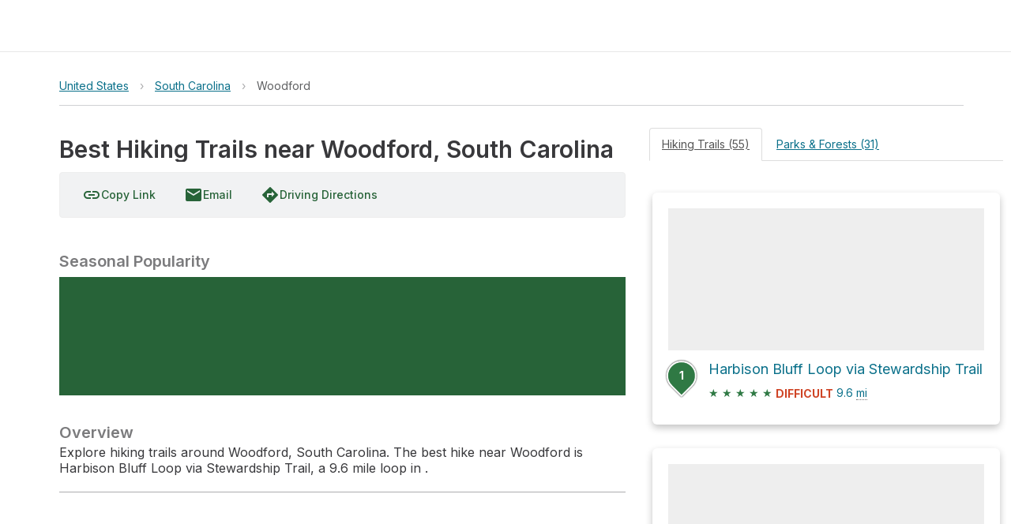

--- FILE ---
content_type: text/html; charset=utf-8
request_url: https://www.gaiagps.com/hike/city/united-states/south-carolina/woodford/
body_size: 12413
content:






<!DOCTYPE html>
<html lang="en" ng-app="gaia-cloud" dir="ltr">
<head>
    
        <title>Best Hiking Trails near Woodford, South Carolina - South Carolina | Gaia GPS</title>
        
    

    <meta name="viewport" content="width=device-width, initial-scale=1">
    
	<meta name="title" content="Best Hiking Trails near Woodford, South Carolina - South Carolina | Gaia GPS"/>

	
		
	

	<meta name="description" content="Explore hiking trails around Woodford, South Carolina. The best hike near Woodford is Harbison Bluff Loop via Stewardship Trail, a 9.6 mile loop in ."/>

	<meta property="og:site_name" content="GaiaGPS.com"/>
  	<meta name="apple-itunes-app" content="app-id=1201979492, affiliate-data=at=10lqtF&ct=smartbanner_hike">
	<link rel="manifest" href="https://www-static.gaiagps.com/manifest.json" />
	<link rel="canonical" href="https://www.gaiagps.com/hike/city/united-states/south-carolina/woodford/" />

	
	<meta property="og:type" content="place" />
	<meta property="og:url" content="https://www.gaiagps.com/hike/city/united-states/south-carolina/woodford/">
	<meta property="og:title" content="Best Hiking Trails near Woodford, South Carolina">
	<meta property="og:description" content="Explore hiking trails around Woodford, South Carolina. The best hike near Woodford is Harbison Bluff Loop via Stewardship Trail, a 9.6 mile loop in .">
	<meta property="og:image" content="/api/objects/photo/8b45735b7c130aa0f4bcfd4a03cededb/image/full/" />

	
	<meta name="twitter:title" content="Best Hiking Trails near Woodford, South Carolina">
	<meta name="twitter:site" content="@gaiagps">
	<meta name="twitter:description" content="Overview">
	<meta name="twitter:card" content="summary_large_image">
	<meta name="twitter:image:src" content="/api/objects/photo/8b45735b7c130aa0f4bcfd4a03cededb/image/full/">

    

    <link rel="shortcut icon" href="https://www-static.gaiagps.com/img/icons/simple_favicon.ico" />

    <link rel="preload" as="fetch" href="/api/v3/user/" crossorigin="use-credentials">

    <link rel="preconnect" href="https://fonts.gstatic.com">

    <link rel="stylesheet" href="https://fonts.googleapis.com/css?family=Inter|Inter:700|Material+Icons">
    
        
         
            
<script type="application/ld+json">
  {
    "@context": "http://schema.org/",
    "@type": "Product",
    "@id": "https://www.gaiagps.com/hike/city/united-states/south-carolina/woodford/",
    "name": "",
    
    "description": "",
    "brand": {
    "@type": "Thing",
    "@id": "https://www.gaiagps.com/"
     },
    "aggregateRating": {
      "@type": "AggregateRating",
      "ratingValue": "4.8",
      "reviewCount": "6662"
    },
    "offers": {
      "@type": "Offer",
      "priceCurrency": "USD",
      "price": "39.99",
      "priceValidUntil": "2045-12-31",
      "seller": {
        "@type": "Organization",
        "name": "Gaia GPS"
      }
    },
    "potentialAction": {
          "@type": "BuyAction",
          "seller": {
              "@id": "https://www.gaiagps.com/company/"   
          },
          "target": "https://www.gaiagps.com/register?next=/hike/city/united-states/south-carolina/woodford/&show_form=true"
    }
  }
</script>

        
    

    
        
            <link rel="stylesheet" type="text/css" href="//netdna.bootstrapcdn.com/bootstrap/3.3.1/css/bootstrap.min.css">
            <link rel="stylesheet" type="text/css" href="https://www-static.gaiagps.com/bundles/scss_base.c98e9403.css"/>
<script  src="https://www-static.gaiagps.com/bundles/runtime.f0feebea.js"></script>
<script  src="https://www-static.gaiagps.com/bundles/scss_base.491ebf3b.js"></script>
        
    

    
	
	
	<link rel="stylesheet" type="text/css" href="https://www-static.gaiagps.com/bundles/scss_hike_non_known_route.d3a750d3.css"/>
<script  src="https://www-static.gaiagps.com/bundles/scss_hike_non_known_route.5f842890.js"></script>
	

    

    

        <style>
            .grecaptcha-badge { visibility: hidden; }
        </style>

    

    <script>
        window.Gaia = {
            corsProxyUrl: "https://cors-proxy.gaiagps.com/?jwt=eyJ0eXAiOiJKV1QiLCJhbGciOiJIUzI1NiJ9.eyJleHAiOjE3NzAxODczMDZ9.vKRZ5eqQDZtUZtXdwZ6jCN-9FZ_Uass1gjkPeAqpMu4&url=",
            nextFromRegister: "",
            isSU: Boolean(0),
            userAnalyticsEnabled: true,
        };
    </script>

    
        
        
            <!-- BEGIN Meta Pixel Code -->
<script>
    !(function (f, b, e, v, n, t, s) {
        if (f.fbq) return;
        n = f.fbq = function () {
            n.callMethod ? n.callMethod.apply(n, arguments) : n.queue.push(arguments);
        };
        if (!f._fbq) f._fbq = n;
        n.push = n;
        n.loaded = !0;
        n.version = "2.0";
        n.queue = [];
        t = b.createElement(e);
        t.async = !0;
        t.src = v;
        s = b.getElementsByTagName(e)[0];
        s.parentNode.insertBefore(t, s);
    })(window, document, "script", "https://connect.facebook.net/en_US/fbevents.js");
    fbq('init', '1304750436225011');
    fbq('track', 'PageView');
</script>
<noscript>
    <img height="1" width="1" style="display:none" alt="meta" src="https://www.facebook.com/tr?id=1304750436225011&ev=PageView&noscript=1"/>
</noscript>
<!-- END Meta Pixel Code -->

        
    

    
        

<!-- BEGIN Global site tag (gtag.js) - Google Ads + Analytics -->
<script async src="https://www.googletagmanager.com/gtag/js?id=G-NTTSJVMCT5"></script>
<script>
    window.dataLayer = window.dataLayer || [];
    function gtag(){dataLayer.push(arguments);}
    gtag('js', new Date());

    gtag('config', 'G-NTTSJVMCT5');
    gtag('config', 'AW-724793397');
</script>
<!-- END Global site tag (gtag.js) - Google Ads + Analytics -->


    

    
        

<!-- BEGIN AppsFlyer -->

<script>
!function(t,e,n,s,a,c,i,o,p){t.AppsFlyerSdkObject=a,t.AF=t.AF||function(){
(t.AF.q=t.AF.q||[]).push([Date.now()].concat(Array.prototype.slice.call(arguments)))},
t.AF.id=t.AF.id||i,t.AF.plugins={},o=e.createElement(n),p=e.getElementsByTagName(n)[0],o.async=1,
o.src="https://websdk.appsflyer.com?"+(c.length>0?"st="+c.split(",").sort().join(",")+"&":"")+(i.length>0?"af_id="+i:""),
p.parentNode.insertBefore(o,p)}(window,document,"script",0,"AF", "pba,banners",{pba: {webAppId: "49c8a588-ae26-4dc7-aa50-0fc55401a408"}, banners: {key: "e1d1614a-cefb-4cd0-924f-28a4c3eaf402"}});
// Smart Banners are by default set to the max z-index value, so they won't be hidden by the website elements. This can be changed if you want some website components to be on top of the banner.
AF('banners', 'showBanner', { bannerZIndex: 1000, additionalParams: { p1: "v1", p2: "v2"}});
</script>

<!-- END AppsFlyer -->



    

    <!--
<style>
/* override styles from cookie consent CSS to make the button look like surrounding content */
.cmp-revoke-consent {
    position: initial;
    bottom: initial;
    left: initial;
    padding: initial;
    border: initial;
    background-color: initial;
    color: inherit;
    font-size: inherit;
    line-height: inherit;
    font-family: inherit;
    cursor: pointer;
}

.cmp-revoke-consent:focus {
    outline: 0;
}
</style>
-->

</head>

<body id="base_body">
    <div id="base_banner"></div>

    <div id="base_header"><div style="height: 65px"></div></div>

    <div class="content" id="base_content">
        
    <div class="container_12"></div>

        <main class="main_container" id="main_container">
            
	<div id="osm"></div>
	<div class='hk-page' itemscope itemtype="http://schema.org/LocalBusiness" itemid='https://www.gaiagps.com/hike/city/united-states/south-carolina/woodford/'>
		<div class="section section-noshadow">
			<div class='section-content less-padding-small'>
				<div id='pagecrumbs' class='pagecrumbs row'>
	<div class="col-xs-12 col-sm-8 col-md-9 col-lg-9 crumbs-left">
			
				<div class='pagecrumbs-crumb'>
					<a class='pagecrumbs-crumb-link pagecrumbs-crumb-link-left'
					href='/hike/united-states/'
					onclick="ampli.breadcrumbs({ category: 'Hike', url: '/hike/united-states/', name: 'United States' });">
						United States
					</a>
				</div>
			
			
				<div class='pagecrumbs-crumb-break'>&rsaquo;</div>
				<div class='pagecrumbs-crumb'>
					<a class='pagecrumbs-crumb-link' href='/hike/united-states/south-carolina/'
					onclick="ampli.breadcrumbs({ category: 'Hike', url: '/hike/united-states/south-carolina/', name: 'South Carolina' });">South Carolina</a>
				</div>
			
			
			
				
					<div class='pagecrumbs-crumb-break'>&rsaquo;</div>
				
			
			<div class='pagecrumbs-crumb'>
				<div id='breadcrumbs-name' class='pagecrumbs-crumb-current'>Woodford</div>
			</div>
		</div>
		<div class="col-xs-12 col-sm-4 col-md-3 col-lg-3 search-right">
			<div class="hk-search-box" id="osm-search-bar"></div>
		</div>
</div>

				<div class="clearfix"></div>

				
	

<div class='photomapwall-container sticky-map' id='big-photomapwall-container'></div>
<div id="left-column" class="hidden-xs hidden-sm col-md-7 left-column">
	<div class="title-and-actions">
		
			

<div class='col-xs-12 col-sm-12 title-row'>
	<h1 class='hk-title' data-filetype='txt'><span itemprop="name" id="titleSpan" class="less-important" style="padding-bottom: 1px;">Best Hiking Trails near Woodford, South Carolina</span></h1>

</div>

		<span class="expand-small expand-small-center"><div class="save-button-container" id="save-button-container"></div></span>

		
		<br />
	</div>
	<div class='photomapwall-container sticky-map' id='photomapwall-container'></div>
	
		<meta itemprop='image' content='/api/objects/photo/8b45735b7c130aa0f4bcfd4a03cededb/image/full/' />
	
	<br />
	



	<div class='hk-toolbar'>
		<span id="copyLinkButton">
			<a class='ga-button'
				title="Copy Link"
			>
				<i class="material-icons ibmid">link</i>
				<span class="ibmid">Copy Link</span>
			</a>
		</span>
		<a class="ga-button"
		  href="mailto:?body=https://www.gaiagps.com/hike/city/united-states/south-carolina/woodford/&subject=Best Hiking Trails near Woodford, South Carolina"
			onclick="ampli.shareObject({category: 'Hike', platform: 'email', url: 'https://www.gaiagps.com/hike/city/united-states/south-carolina/woodford/'});">
			<i class="material-icons ibmid">email</i>
			Email
		</a>

		<a class='ga-button'
			href='#' title='Get Directions'
			onclick="window.hikeAppRoot.getDirections(
				'',
				'');
				return false;">
			<i class="material-icons ibmid">directions</i>
			<span class='ibmid'>Driving Directions</span>
		</a>
		<!-- a class='ga-button'
			href='#' title='Print Map'
			onclick='window.hikeAppRoot.printMap();return false;'>
			<i class="material-icons ibmid">print</i>
			<span class='ibmid'>Print Map</span>
		</a -->

		<div class="btn-group">
		  
		</div>
		
		
	</div>


	<br />
	<div class=description-container>
		
			<h4 class='hk-info-header'>Seasonal Popularity</h4>
			<div class='hk-graph hk-graph-seasonal'></div>
		
		

<div id="descriptionContainer" itemprop="description">
	
		
			<h2 class='hk-info-header'>Overview</h2>
			
			<p>Explore hiking trails around Woodford, South Carolina. The best hike near Woodford is Harbison Bluff Loop via Stewardship Trail, a 9.6 mile loop in .</p>
		
	
</div>
<hr />

		





	</div>
</div>

	<div class="col-xs-12 col-md-7 right-column">
		<div class='hk-rowcontainer'>
			<ul class="nav nav-tabs">
				

<li class="active"><a data-toggle="tab" href="#hikes">Hiking Trails (55)</a></li>
<li><a data-toggle="tab" href="#parksAndForests">Parks & Forests (31)</a></li>

			</ul>

			<div class="tab-content">
				<div id="hikes" class="tab-pane fade in active">
	<div class='hk-section-content'>
	
			<div id="sortoptions"></div>
	
	
		
<ol class="hike-list">

        <li class="col-xs-12 col-sm-12">
            <div class='hk-nearbyhike'>
                <a id="hike5540" href="/hike/5540/harbison-bluff-loop-via-stewardship-trail/" onclick="ampli.gridHike({ category: 'Hike', url: '/hike/5540/harbison-bluff-loop-via-stewardship-trail/', name: 'Harbison Bluff Loop via Stewardship Trail' });">
                    
                        <div class='hk-nearbyhike-image'
                            style="background-image:url('/api/objects/photo/8b45735b7c130aa0f4bcfd4a03cededb/image/450/')"></div>
                    
                    <div><span class="marker marker-nomap" style="display:inline-block"><span><b>1</b></span></span><div class='hk-nearbyhike-title hk-hike-title'>Harbison Bluff Loop via Stewardship Trail</div></div>
                    <span class='hk-nearbyhike-rating'>
                        
                            <span class='hk-nearbyhike-stars'>★</span>
                        
                            <span class='hk-nearbyhike-stars'>★</span>
                        
                            <span class='hk-nearbyhike-stars'>★</span>
                        
                            <span class='hk-nearbyhike-stars'>★</span>
                        
                            <span class='hk-nearbyhike-stars'>★</span>
                        
                        <span title="Difficulty rating is divided into Easy, Moderate, or Hard and is determined by evaluating distance and elevation." class='hk-nearbyhike-difficulty hk-nearbyhike-difficulty-hard ibmid'>DIFFICULT</span>
                        9.6 <abbr class='unit' title='Miles'>mi</abbr>
                    </span>
                </a>
            </div>
        </li>

        <li class="col-xs-12 col-sm-12">
            <div class='hk-nearbyhike'>
                <a id="hike475269" href="/hike/475269/canoe-kayak-access-via-kingsnake-trail/" onclick="ampli.gridHike({ category: 'Hike', url: '/hike/475269/canoe-kayak-access-via-kingsnake-trail/', name: 'Canoe / Kayak Access via Kingsnake Trail' });">
                    
                        <div class='hk-nearbyhike-image'
                            style="background-image:url('/api/objects/photo/430dc502dcb49ef976976f603e8bf6fc/image/450/')"></div>
                    
                    <div><span class="marker marker-nomap" style="display:inline-block"><span><b>2</b></span></span><div class='hk-nearbyhike-title hk-hike-title'>Canoe / Kayak Access via Kingsnake Trail</div></div>
                    <span class='hk-nearbyhike-rating'>
                        
                            <span class='hk-nearbyhike-stars'>★</span>
                        
                            <span class='hk-nearbyhike-stars'>★</span>
                        
                            <span class='hk-nearbyhike-stars'>★</span>
                        
                        <span title="Difficulty rating is divided into Easy, Moderate, or Hard and is determined by evaluating distance and elevation." class='hk-nearbyhike-difficulty hk-nearbyhike-difficulty-easy ibmid'>EASY</span>
                        1.4 <abbr class='unit' title='Miles'>mi</abbr>
                    </span>
                </a>
            </div>
        </li>

        <li class="col-xs-12 col-sm-12">
            <div class='hk-nearbyhike'>
                <a id="hike475416" href="/hike/475416/18-via-palmetto-trail-high-hills-of-santee-passage-and-coquina-trail/" onclick="ampli.gridHike({ category: 'Hike', url: '/hike/475416/18-via-palmetto-trail-high-hills-of-santee-passage-and-coquina-trail/', name: '18 via Palmetto Trail High Hills of Santee Passage and Coquina Trail' });">
                    
                        <div class='hk-nearbyhike-image'
                            style="background-image:url('/thumbnail/hike/475416/310/200/2/satellite/jpeg90/')"></div>
                    
                    <div><span class="marker marker-nomap" style="display:inline-block"><span><b>3</b></span></span><div class='hk-nearbyhike-title hk-hike-title'>18 via Palmetto Trail High Hills of Santee Passage and Coquina Trail</div></div>
                    <span class='hk-nearbyhike-rating'>
                        
                            <span class='hk-nearbyhike-stars'>★</span>
                        
                            <span class='hk-nearbyhike-stars'>★</span>
                        
                            <span class='hk-nearbyhike-stars'>★</span>
                        
                        <span title="Difficulty rating is divided into Easy, Moderate, or Hard and is determined by evaluating distance and elevation." class='hk-nearbyhike-difficulty hk-nearbyhike-difficulty-easy ibmid'>EASY</span>
                        2.2 <abbr class='unit' title='Miles'>mi</abbr>
                    </span>
                </a>
            </div>
        </li>

        <li class="col-xs-12 col-sm-12">
            <div class='hk-nearbyhike'>
                <a id="hike373946" href="/hike/373946/weston-lake-loop/" onclick="ampli.gridHike({ category: 'Hike', url: '/hike/373946/weston-lake-loop/', name: 'Weston Lake Loop' });">
                    
                        <div class='hk-nearbyhike-image'
                            style="background-image:url('/api/objects/photo/89e4c4fff2f42682c4487893a4ff8395/image/450/')"></div>
                    
                    <div><span class="marker marker-nomap" style="display:inline-block"><span><b>4</b></span></span><div class='hk-nearbyhike-title hk-hike-title'>Weston Lake Loop</div></div>
                    <span class='hk-nearbyhike-rating'>
                        
                            <span class='hk-nearbyhike-stars'>★</span>
                        
                            <span class='hk-nearbyhike-stars'>★</span>
                        
                            <span class='hk-nearbyhike-stars'>★</span>
                        
                            <span class='hk-nearbyhike-stars'>★</span>
                        
                        <span title="Difficulty rating is divided into Easy, Moderate, or Hard and is determined by evaluating distance and elevation." class='hk-nearbyhike-difficulty hk-nearbyhike-difficulty-easy ibmid'>EASY</span>
                        4.5 <abbr class='unit' title='Miles'>mi</abbr>
                    </span>
                </a>
            </div>
        </li>

        <li class="col-xs-12 col-sm-12">
            <div class='hk-nearbyhike'>
                <a id="hike263627" href="/hike/263627/big-peachtree-rock-loop/" onclick="ampli.gridHike({ category: 'Hike', url: '/hike/263627/big-peachtree-rock-loop/', name: 'Big Peachtree Rock Loop' });">
                    
                        <div class='hk-nearbyhike-image'
                            style="background-image:url('/api/objects/photo/a49fe73d26a476fc6c25c2210bd1d93b/image/450/')"></div>
                    
                    <div><span class="marker marker-nomap" style="display:inline-block"><span><b>5</b></span></span><div class='hk-nearbyhike-title hk-hike-title'>Big Peachtree Rock Loop</div></div>
                    <span class='hk-nearbyhike-rating'>
                        
                            <span class='hk-nearbyhike-stars'>★</span>
                        
                            <span class='hk-nearbyhike-stars'>★</span>
                        
                            <span class='hk-nearbyhike-stars'>★</span>
                        
                        <span title="Difficulty rating is divided into Easy, Moderate, or Hard and is determined by evaluating distance and elevation." class='hk-nearbyhike-difficulty hk-nearbyhike-difficulty-easy ibmid'>EASY</span>
                        2.1 <abbr class='unit' title='Miles'>mi</abbr>
                    </span>
                </a>
            </div>
        </li>

        <li class="col-xs-12 col-sm-12">
            <div class='hk-nearbyhike'>
                <a id="hike434306" href="/hike/434306/black-gum-pond-via-cathedral-aisle/" onclick="ampli.gridHike({ category: 'Hike', url: '/hike/434306/black-gum-pond-via-cathedral-aisle/', name: 'Black Gum Pond via Cathedral Aisle' });">
                    
                        <div class='hk-nearbyhike-image'
                            style="background-image:url('/api/objects/photo/74761a25ed0ab2827aeb60986288485f/image/450/')"></div>
                    
                    <div><span class="marker marker-nomap" style="display:inline-block"><span><b>6</b></span></span><div class='hk-nearbyhike-title hk-hike-title'>Black Gum Pond via Cathedral Aisle</div></div>
                    <span class='hk-nearbyhike-rating'>
                        
                            <span class='hk-nearbyhike-stars'>★</span>
                        
                            <span class='hk-nearbyhike-stars'>★</span>
                        
                            <span class='hk-nearbyhike-stars'>★</span>
                        
                            <span class='hk-nearbyhike-stars'>★</span>
                        
                            <span class='hk-nearbyhike-stars'>★</span>
                        
                        <span title="Difficulty rating is divided into Easy, Moderate, or Hard and is determined by evaluating distance and elevation." class='hk-nearbyhike-difficulty hk-nearbyhike-difficulty-easy ibmid'>EASY</span>
                        1.8 <abbr class='unit' title='Miles'>mi</abbr>
                    </span>
                </a>
            </div>
        </li>

        <li class="col-xs-12 col-sm-12">
            <div class='hk-nearbyhike'>
                <a id="hike5145" href="/hike/5145/weston-lake-loop/" onclick="ampli.gridHike({ category: 'Hike', url: '/hike/5145/weston-lake-loop/', name: 'Weston Lake Loop' });">
                    
                        <div class='hk-nearbyhike-image'
                            style="background-image:url('/api/objects/photo/1b9f3787d182ec866d21365077c46d99/image/450/')"></div>
                    
                    <div><span class="marker marker-nomap" style="display:inline-block"><span><b>7</b></span></span><div class='hk-nearbyhike-title hk-hike-title'>Weston Lake Loop</div></div>
                    <span class='hk-nearbyhike-rating'>
                        
                            <span class='hk-nearbyhike-stars'>★</span>
                        
                            <span class='hk-nearbyhike-stars'>★</span>
                        
                            <span class='hk-nearbyhike-stars'>★</span>
                        
                        <span title="Difficulty rating is divided into Easy, Moderate, or Hard and is determined by evaluating distance and elevation." class='hk-nearbyhike-difficulty hk-nearbyhike-difficulty-easy ibmid'>EASY</span>
                        2.3 <abbr class='unit' title='Miles'>mi</abbr>
                    </span>
                </a>
            </div>
        </li>

        <li class="col-xs-12 col-sm-12">
            <div class='hk-nearbyhike'>
                <a id="hike485006" href="/hike/485006/congaree-river-via-devereaux-road-and-wheat-street/" onclick="ampli.gridHike({ category: 'Hike', url: '/hike/485006/congaree-river-via-devereaux-road-and-wheat-street/', name: 'Congaree River via Devereaux Road and Wheat Street' });">
                    
                        <div class='hk-nearbyhike-image'
                            style="background-image:url('/api/objects/photo/378fbb1373388e639fa3ecaadf1e9ac7/image/450/')"></div>
                    
                    <div><span class="marker marker-nomap" style="display:inline-block"><span><b>8</b></span></span><div class='hk-nearbyhike-title hk-hike-title'>Congaree River via Devereaux Road and Wheat Street</div></div>
                    <span class='hk-nearbyhike-rating'>
                        
                            <span class='hk-nearbyhike-stars'>★</span>
                        
                            <span class='hk-nearbyhike-stars'>★</span>
                        
                            <span class='hk-nearbyhike-stars'>★</span>
                        
                        <span title="Difficulty rating is divided into Easy, Moderate, or Hard and is determined by evaluating distance and elevation." class='hk-nearbyhike-difficulty hk-nearbyhike-difficulty-hard ibmid'>DIFFICULT</span>
                        10.0 <abbr class='unit' title='Miles'>mi</abbr>
                    </span>
                </a>
            </div>
        </li>

        <li class="col-xs-12 col-sm-12">
            <div class='hk-nearbyhike'>
                <a id="hike501617" href="/hike/501617/trail-map-loop-via-guignard-clay-quarry-trail/" onclick="ampli.gridHike({ category: 'Hike', url: '/hike/501617/trail-map-loop-via-guignard-clay-quarry-trail/', name: 'Trail map Loop via Guignard Clay Quarry Trail' });">
                    
                        <div class='hk-nearbyhike-image'
                            style="background-image:url('/api/objects/photo/d5830f0e3ff329f99a157e28a0fce950/image/450/')"></div>
                    
                    <div><span class="marker marker-nomap" style="display:inline-block"><span><b>9</b></span></span><div class='hk-nearbyhike-title hk-hike-title'>Trail map Loop via Guignard Clay Quarry Trail</div></div>
                    <span class='hk-nearbyhike-rating'>
                        
                            <span class='hk-nearbyhike-stars'>★</span>
                        
                            <span class='hk-nearbyhike-stars'>★</span>
                        
                            <span class='hk-nearbyhike-stars'>★</span>
                        
                        <span title="Difficulty rating is divided into Easy, Moderate, or Hard and is determined by evaluating distance and elevation." class='hk-nearbyhike-difficulty hk-nearbyhike-difficulty-easy ibmid'>EASY</span>
                        1.7 <abbr class='unit' title='Miles'>mi</abbr>
                    </span>
                </a>
            </div>
        </li>

        <li class="col-xs-12 col-sm-12">
            <div class='hk-nearbyhike'>
                <a id="hike469846" href="/hike/469846/saluda-river/" onclick="ampli.gridHike({ category: 'Hike', url: '/hike/469846/saluda-river/', name: 'Saluda River' });">
                    
                        <div class='hk-nearbyhike-image'
                            style="background-image:url('/api/objects/photo/3e9816602f5c3864e518d7b0d7d72c0b/image/450/')"></div>
                    
                    <div><span class="marker marker-nomap" style="display:inline-block"><span><b>10</b></span></span><div class='hk-nearbyhike-title hk-hike-title'>Saluda River</div></div>
                    <span class='hk-nearbyhike-rating'>
                        
                            <span class='hk-nearbyhike-stars'>★</span>
                        
                            <span class='hk-nearbyhike-stars'>★</span>
                        
                            <span class='hk-nearbyhike-stars'>★</span>
                        
                        <span title="Difficulty rating is divided into Easy, Moderate, or Hard and is determined by evaluating distance and elevation." class='hk-nearbyhike-difficulty hk-nearbyhike-difficulty-easy ibmid'>EASY</span>
                        4.4 <abbr class='unit' title='Miles'>mi</abbr>
                    </span>
                </a>
            </div>
        </li>

</ol>

	
	
		<div id="pagination"></div>
	
</div>

</div>
<div id="parksAndForests" class="tab-pane fade in">
	<h2 class='hk-section-header'></h2>	
	<div class='hk-section-content'>
		
			

<div class="row">
    
    	<div class="col-xs-12 col-sm-12">
			<div class='hk-nearbyhike'>
				<a id="land1483" href='/hike/united-states/south-carolina/sumter-national-forest/'
					onclick="ampli.gridPark'({ category: 'Hike', url: '/hike/united-states/south-carolina/sumter-national-forest/', name: 'Sumter National Forest' });">
					
                       <div class='hk-nearbyhike-image'
						  style="background-image:url('/api/objects/photo/687a75f4fb77c5d274f136ebc38f72f4/image/450/')"></div>
                    
					<div class='hk-nearbyhike-title'>Sumter National Forest Hiking Trails</div>
				</a>
			</div>
        </div>
    
    	<div class="col-xs-12 col-sm-12">
			<div class='hk-nearbyhike'>
				<a id="land494" href='/hike/united-states/south-carolina/congaree-national-park/'
					onclick="ampli.gridPark'({ category: 'Hike', url: '/hike/united-states/south-carolina/congaree-national-park/', name: 'Congaree National Park' });">
					
                       <div class='hk-nearbyhike-image'
						  style="background-image:url('/api/objects/photo/6cf250d30dc2119419c835f127aa0154/image/450/')"></div>
                    
					<div class='hk-nearbyhike-title'>Congaree National Park Hiking Trails</div>
				</a>
			</div>
        </div>
    
    	<div class="col-xs-12 col-sm-12">
			<div class='hk-nearbyhike'>
				<a id="land151837" href='/hike/united-states/south-carolina/congaree-national-park-wilderness/'
					onclick="ampli.gridPark'({ category: 'Hike', url: '/hike/united-states/south-carolina/congaree-national-park-wilderness/', name: 'Congaree National Park Wilderness' });">
					
                       <div class='hk-nearbyhike-image'
						  style="background-image:url('/api/objects/photo/6cf250d30dc2119419c835f127aa0154/image/450/')"></div>
                    
					<div class='hk-nearbyhike-title'>Congaree National Park Wilderness Hiking Trails</div>
				</a>
			</div>
        </div>
    
    	<div class="col-xs-12 col-sm-12">
			<div class='hk-nearbyhike'>
				<a id="land1937" href='/hike/united-states/south-carolina/harbison-state-forest/'
					onclick="ampli.gridPark'({ category: 'Hike', url: '/hike/united-states/south-carolina/harbison-state-forest/', name: 'Harbison State Forest' });">
					
                        <div class='hk-nearbyhike-image'
                            style="background-image:url('/thumbnail/land/1937/310/200/2/satellite/jpeg90/')"></div>
                    
					<div class='hk-nearbyhike-title'>Harbison State Forest Hiking Trails</div>
				</a>
			</div>
        </div>
    
    	<div class="col-xs-12 col-sm-12">
			<div class='hk-nearbyhike'>
				<a id="land5901" href='/hike/united-states/south-carolina/poinsett-state-park/'
					onclick="ampli.gridPark'({ category: 'Hike', url: '/hike/united-states/south-carolina/poinsett-state-park/', name: 'Poinsett State Park' });">
					
                        <div class='hk-nearbyhike-image'
                            style="background-image:url('/thumbnail/land/5901/310/200/2/satellite/jpeg90/')"></div>
                    
					<div class='hk-nearbyhike-title'>Poinsett State Park Hiking Trails</div>
				</a>
			</div>
        </div>
    
    	<div class="col-xs-12 col-sm-12">
			<div class='hk-nearbyhike'>
				<a id="land132609" href='/hike/united-states/south-carolina/hitchcock-woods/'
					onclick="ampli.gridPark'({ category: 'Hike', url: '/hike/united-states/south-carolina/hitchcock-woods/', name: 'Hitchcock Woods' });">
					
                       <div class='hk-nearbyhike-image'
						  style="background-image:url('/api/objects/photo/74761a25ed0ab2827aeb60986288485f/image/450/')"></div>
                    
					<div class='hk-nearbyhike-title'>Hitchcock Woods Hiking Trails</div>
				</a>
			</div>
        </div>
    
    	<div class="col-xs-12 col-sm-12">
			<div class='hk-nearbyhike'>
				<a id="land5907" href='/hike/united-states/south-carolina/sesquicentennial-state-park/'
					onclick="ampli.gridPark'({ category: 'Hike', url: '/hike/united-states/south-carolina/sesquicentennial-state-park/', name: 'Sesquicentennial State Park' });">
					
                       <div class='hk-nearbyhike-image'
						  style="background-image:url('/api/objects/photo/a01b904b9159986613dad5a5d413d015/image/450/')"></div>
                    
					<div class='hk-nearbyhike-title'>Sesquicentennial State Park Hiking Trails</div>
				</a>
			</div>
        </div>
    
    	<div class="col-xs-12 col-sm-12">
			<div class='hk-nearbyhike'>
				<a id="land9258" href='/hike/united-states/south-carolina/santee-state-park/'
					onclick="ampli.gridPark'({ category: 'Hike', url: '/hike/united-states/south-carolina/santee-state-park/', name: 'Santee State Park' });">
					
                        <div class='hk-nearbyhike-image'
                            style="background-image:url('/thumbnail/land/9258/310/200/2/satellite/jpeg90/')"></div>
                    
					<div class='hk-nearbyhike-title'>Santee State Park Hiking Trails</div>
				</a>
			</div>
        </div>
    
    	<div class="col-xs-12 col-sm-12">
			<div class='hk-nearbyhike'>
				<a id="land7361" href='/hike/united-states/south-carolina/dreher-island-state-park/'
					onclick="ampli.gridPark'({ category: 'Hike', url: '/hike/united-states/south-carolina/dreher-island-state-park/', name: 'Dreher Island State Park' });">
					
                       <div class='hk-nearbyhike-image'
						  style="background-image:url('/api/objects/photo/2a2c6410a5a9cf89b4ef824f03de85a4/image/450/')"></div>
                    
					<div class='hk-nearbyhike-title'>Dreher Island State Park Hiking Trails</div>
				</a>
			</div>
        </div>
    
    	<div class="col-xs-12 col-sm-12">
			<div class='hk-nearbyhike'>
				<a id="land194256" href='/hike/united-states/south-carolina/earnest-weaver-park/'
					onclick="ampli.gridPark'({ category: 'Hike', url: '/hike/united-states/south-carolina/earnest-weaver-park/', name: 'Earnest Weaver Park' });">
					
                        <div class='hk-nearbyhike-image'
                            style="background-image:url('/thumbnail/land/194256/310/200/2/satellite/jpeg90/')"></div>
                    
					<div class='hk-nearbyhike-title'>Earnest Weaver Park Hiking Trails</div>
				</a>
			</div>
        </div>
    
    	<div class="col-xs-12 col-sm-12">
			<div class='hk-nearbyhike'>
				<a id="land187420" href='/hike/united-states/south-carolina/finlay-park/'
					onclick="ampli.gridPark'({ category: 'Hike', url: '/hike/united-states/south-carolina/finlay-park/', name: 'Finlay Park' });">
					
                        <div class='hk-nearbyhike-image'
                            style="background-image:url('/thumbnail/land/187420/310/200/2/satellite/jpeg90/')"></div>
                    
					<div class='hk-nearbyhike-title'>Finlay Park Hiking Trails</div>
				</a>
			</div>
        </div>
    
    	<div class="col-xs-12 col-sm-12">
			<div class='hk-nearbyhike'>
				<a id="land5905" href='/hike/united-states/south-carolina/givhans-ferry-state-park/'
					onclick="ampli.gridPark'({ category: 'Hike', url: '/hike/united-states/south-carolina/givhans-ferry-state-park/', name: 'Givhans Ferry State Park' });">
					
                        <div class='hk-nearbyhike-image'
                            style="background-image:url('/thumbnail/land/5905/310/200/2/satellite/jpeg90/')"></div>
                    
					<div class='hk-nearbyhike-title'>Givhans Ferry State Park Hiking Trails</div>
				</a>
			</div>
        </div>
    
    	<div class="col-xs-12 col-sm-12">
			<div class='hk-nearbyhike'>
				<a id="land146704" href='/hike/united-states/south-carolina/aiken-gopher-tortoise-heritage-preserve/'
					onclick="ampli.gridPark'({ category: 'Hike', url: '/hike/united-states/south-carolina/aiken-gopher-tortoise-heritage-preserve/', name: 'Aiken Gopher Tortoise Heritage Preserve' });">
					
                        <div class='hk-nearbyhike-image'
                            style="background-image:url('/thumbnail/land/146704/310/200/2/satellite/jpeg90/')"></div>
                    
					<div class='hk-nearbyhike-title'>Aiken Gopher Tortoise Heritage Preserve Hiking Trails</div>
				</a>
			</div>
        </div>
    
    	<div class="col-xs-12 col-sm-12">
			<div class='hk-nearbyhike'>
				<a id="land145307" href='/hike/united-states/south-carolina/harrison-carver-park/'
					onclick="ampli.gridPark'({ category: 'Hike', url: '/hike/united-states/south-carolina/harrison-carver-park/', name: 'Harrison-Carver Park' });">
					
                        <div class='hk-nearbyhike-image'
                            style="background-image:url('/thumbnail/land/145307/310/200/2/satellite/jpeg90/')"></div>
                    
					<div class='hk-nearbyhike-title'>Harrison-Carver Park Hiking Trails</div>
				</a>
			</div>
        </div>
    
    	<div class="col-xs-12 col-sm-12">
			<div class='hk-nearbyhike'>
				<a id="land136574" href='/hike/united-states/ohio/hitchcock-woods/'
					onclick="ampli.gridPark'({ category: 'Hike', url: '/hike/united-states/ohio/hitchcock-woods/', name: 'Hitchcock Woods' });">
					
                        <div class='hk-nearbyhike-image'
                            style="background-image:url('/thumbnail/land/136574/310/200/2/satellite/jpeg90/')"></div>
                    
					<div class='hk-nearbyhike-title'>Hitchcock Woods Hiking Trails</div>
				</a>
			</div>
        </div>
    
    	<div class="col-xs-12 col-sm-12">
			<div class='hk-nearbyhike'>
				<a id="land172341" href='/hike/united-states/south-carolina/hopelands-gardens/'
					onclick="ampli.gridPark'({ category: 'Hike', url: '/hike/united-states/south-carolina/hopelands-gardens/', name: 'Hopelands Gardens' });">
					
                        <div class='hk-nearbyhike-image'
                            style="background-image:url('/thumbnail/land/172341/310/200/2/satellite/jpeg90/')"></div>
                    
					<div class='hk-nearbyhike-title'>Hopelands Gardens Hiking Trails</div>
				</a>
			</div>
        </div>
    
    	<div class="col-xs-12 col-sm-12">
			<div class='hk-nearbyhike'>
				<a id="land138890" href='/hike/united-states/south-carolina/johnsons-landing/'
					onclick="ampli.gridPark'({ category: 'Hike', url: '/hike/united-states/south-carolina/johnsons-landing/', name: 'Johnsons Landing' });">
					
                        <div class='hk-nearbyhike-image'
                            style="background-image:url('/thumbnail/land/138890/310/200/2/satellite/jpeg90/')"></div>
                    
					<div class='hk-nearbyhike-title'>Johnsons Landing Hiking Trails</div>
				</a>
			</div>
        </div>
    
    	<div class="col-xs-12 col-sm-12">
			<div class='hk-nearbyhike'>
				<a id="land145912" href='/hike/united-states/south-carolina/kalmia-hill-park/'
					onclick="ampli.gridPark'({ category: 'Hike', url: '/hike/united-states/south-carolina/kalmia-hill-park/', name: 'Kalmia Hill Park' });">
					
                        <div class='hk-nearbyhike-image'
                            style="background-image:url('/thumbnail/land/145912/310/200/2/satellite/jpeg90/')"></div>
                    
					<div class='hk-nearbyhike-title'>Kalmia Hill Park Hiking Trails</div>
				</a>
			</div>
        </div>
    
    	<div class="col-xs-12 col-sm-12">
			<div class='hk-nearbyhike'>
				<a id="land9298" href='/hike/united-states/south-carolina/lake-greenwood-state-park/'
					onclick="ampli.gridPark'({ category: 'Hike', url: '/hike/united-states/south-carolina/lake-greenwood-state-park/', name: 'Lake Greenwood State Park' });">
					
                        <div class='hk-nearbyhike-image'
                            style="background-image:url('/thumbnail/land/9298/310/200/2/satellite/jpeg90/')"></div>
                    
					<div class='hk-nearbyhike-title'>Lake Greenwood State Park Hiking Trails</div>
				</a>
			</div>
        </div>
    
    	<div class="col-xs-12 col-sm-12">
			<div class='hk-nearbyhike'>
				<a id="land5898" href='/hike/united-states/south-carolina/n-r-goodale-state-park/'
					onclick="ampli.gridPark'({ category: 'Hike', url: '/hike/united-states/south-carolina/n-r-goodale-state-park/', name: 'N R Goodale State Park' });">
					
                        <div class='hk-nearbyhike-image'
                            style="background-image:url('/thumbnail/land/5898/310/200/2/satellite/jpeg90/')"></div>
                    
					<div class='hk-nearbyhike-title'>N R Goodale State Park Hiking Trails</div>
				</a>
			</div>
        </div>
    
    	<div class="col-xs-12 col-sm-12">
			<div class='hk-nearbyhike'>
				<a id="land177296" href='/hike/united-states/south-carolina/santee-national-wildlife-refuge/'
					onclick="ampli.gridPark'({ category: 'Hike', url: '/hike/united-states/south-carolina/santee-national-wildlife-refuge/', name: 'Santee National Wildlife Refuge' });">
					
                        <div class='hk-nearbyhike-image'
                            style="background-image:url('/thumbnail/land/177296/310/200/2/satellite/jpeg90/')"></div>
                    
					<div class='hk-nearbyhike-title'>Santee National Wildlife Refuge Hiking Trails</div>
				</a>
			</div>
        </div>
    
    	<div class="col-xs-12 col-sm-12">
			<div class='hk-nearbyhike'>
				<a id="land136816" href='/hike/united-states/park/silver-bluff-sanctuary/'
					onclick="ampli.gridPark'({ category: 'Hike', url: '/hike/united-states/park/silver-bluff-sanctuary/', name: 'Silver Bluff Sanctuary' });">
					
                       <div class='hk-nearbyhike-image'
						  style="background-image:url('/api/objects/photo/901d5add7b7fa5ffec4bbe8a69941915/image/450/')"></div>
                    
					<div class='hk-nearbyhike-title'>Silver Bluff Sanctuary Hiking Trails</div>
				</a>
			</div>
        </div>
    
    	<div class="col-xs-12 col-sm-12">
			<div class='hk-nearbyhike'>
				<a id="land170222" href='/hike/united-states/south-carolina/hammondwilliams-park/'
					onclick="ampli.gridPark'({ category: 'Hike', url: '/hike/united-states/south-carolina/hammondwilliams-park/', name: 'Hammond/Williams Park' });">
					
                        <div class='hk-nearbyhike-image'
                            style="background-image:url('/thumbnail/land/170222/310/200/2/satellite/jpeg90/')"></div>
                    
					<div class='hk-nearbyhike-title'>Hammond/Williams Park Hiking Trails</div>
				</a>
			</div>
        </div>
    
    	<div class="col-xs-12 col-sm-12">
			<div class='hk-nearbyhike'>
				<a id="land5902" href='/hike/united-states/south-carolina/aiken-state-park/'
					onclick="ampli.gridPark'({ category: 'Hike', url: '/hike/united-states/south-carolina/aiken-state-park/', name: 'Aiken State Park' });">
					
                        <div class='hk-nearbyhike-image'
                            style="background-image:url('/thumbnail/land/5902/310/200/2/satellite/jpeg90/')"></div>
                    
					<div class='hk-nearbyhike-title'>Aiken State Park Hiking Trails</div>
				</a>
			</div>
        </div>
    
    	<div class="col-xs-12 col-sm-12">
			<div class='hk-nearbyhike'>
				<a id="land141940" href='/hike/united-states/south-carolina/audubon-beidler-forest-sanctuary/'
					onclick="ampli.gridPark'({ category: 'Hike', url: '/hike/united-states/south-carolina/audubon-beidler-forest-sanctuary/', name: 'Audubon Beidler Forest Sanctuary' });">
					
                        <div class='hk-nearbyhike-image'
                            style="background-image:url('/thumbnail/land/141940/310/200/2/satellite/jpeg90/')"></div>
                    
					<div class='hk-nearbyhike-title'>Audubon Beidler Forest Sanctuary Hiking Trails</div>
				</a>
			</div>
        </div>
    
    	<div class="col-xs-12 col-sm-12">
			<div class='hk-nearbyhike'>
				<a id="land5903" href='/hike/united-states/south-carolina/barnwell-state-park/'
					onclick="ampli.gridPark'({ category: 'Hike', url: '/hike/united-states/south-carolina/barnwell-state-park/', name: 'Barnwell State Park' });">
					
                        <div class='hk-nearbyhike-image'
                            style="background-image:url('/thumbnail/land/5903/310/200/2/satellite/jpeg90/')"></div>
                    
					<div class='hk-nearbyhike-title'>Barnwell State Park Hiking Trails</div>
				</a>
			</div>
        </div>
    
    	<div class="col-xs-12 col-sm-12">
			<div class='hk-nearbyhike'>
				<a id="land137277" href='/hike/united-states/south-carolina/blythewood-park/'
					onclick="ampli.gridPark'({ category: 'Hike', url: '/hike/united-states/south-carolina/blythewood-park/', name: 'Blythewood Park' });">
					
                        <div class='hk-nearbyhike-image'
                            style="background-image:url('/thumbnail/land/137277/310/200/2/satellite/jpeg90/')"></div>
                    
					<div class='hk-nearbyhike-title'>Blythewood Park Hiking Trails</div>
				</a>
			</div>
        </div>
    
    	<div class="col-xs-12 col-sm-12">
			<div class='hk-nearbyhike'>
				<a id="land180142" href='/hike/united-states/south-carolina/carolina-bay-nature-preserve/'
					onclick="ampli.gridPark'({ category: 'Hike', url: '/hike/united-states/south-carolina/carolina-bay-nature-preserve/', name: 'Carolina Bay Nature Preserve' });">
					
                        <div class='hk-nearbyhike-image'
                            style="background-image:url('/thumbnail/land/180142/310/200/2/satellite/jpeg90/')"></div>
                    
					<div class='hk-nearbyhike-title'>Carolina Bay Nature Preserve Hiking Trails</div>
				</a>
			</div>
        </div>
    
    	<div class="col-xs-12 col-sm-12">
			<div class='hk-nearbyhike'>
				<a id="land5904" href='/hike/united-states/south-carolina/colleton-state-park/'
					onclick="ampli.gridPark'({ category: 'Hike', url: '/hike/united-states/south-carolina/colleton-state-park/', name: 'Colleton State Park' });">
					
                        <div class='hk-nearbyhike-image'
                            style="background-image:url('/thumbnail/land/5904/310/200/2/satellite/jpeg90/')"></div>
                    
					<div class='hk-nearbyhike-title'>Colleton State Park Hiking Trails</div>
				</a>
			</div>
        </div>
    
    	<div class="col-xs-12 col-sm-12">
			<div class='hk-nearbyhike'>
				<a id="land140792" href='/hike/united-states/south-carolina/crosland-park-playground/'
					onclick="ampli.gridPark'({ category: 'Hike', url: '/hike/united-states/south-carolina/crosland-park-playground/', name: 'Crosland Park Playground' });">
					
                        <div class='hk-nearbyhike-image'
                            style="background-image:url('/thumbnail/land/140792/310/200/2/satellite/jpeg90/')"></div>
                    
					<div class='hk-nearbyhike-title'>Crosland Park Playground Hiking Trails</div>
				</a>
			</div>
        </div>
    
</div>

		
	</div>
</div>

			</div>
		</div>
	</div>

				

			</div>
		</div>

	</div>
	<div id="lightbox-container"></div>

        </main>
    </div>

    <div id="base_footer"></div>

    



    
<link rel="stylesheet" type="text/css" href="https://www-static.gaiagps.com/bundles/6696.0710557c.css"/>
<link rel="stylesheet" type="text/css" href="https://www-static.gaiagps.com/bundles/trip__base.63ebf078.css"/>
<script  src="https://www-static.gaiagps.com/bundles/2005.9d443a33.js"></script>
<script  src="https://www-static.gaiagps.com/bundles/4397.f13c1170.js"></script>
<script  src="https://www-static.gaiagps.com/bundles/2712.0ddda6b0.js"></script>
<script  src="https://www-static.gaiagps.com/bundles/637.d8484c3f.js"></script>
<script  src="https://www-static.gaiagps.com/bundles/3602.fa597e51.js"></script>
<script  src="https://www-static.gaiagps.com/bundles/6022.63c4201e.js"></script>
<script  src="https://www-static.gaiagps.com/bundles/8921.172f01ba.js"></script>
<script  src="https://www-static.gaiagps.com/bundles/7206.9e0d2b1e.js"></script>
<script  src="https://www-static.gaiagps.com/bundles/8235.fd8f2689.js"></script>
<script  src="https://www-static.gaiagps.com/bundles/6637.d8a6aa8d.js"></script>
<script  src="https://www-static.gaiagps.com/bundles/8239.4e122c61.js"></script>
<script  src="https://www-static.gaiagps.com/bundles/5422.d7cfb236.js"></script>
<script  src="https://www-static.gaiagps.com/bundles/83.24bfca18.js"></script>
<script  src="https://www-static.gaiagps.com/bundles/8041.bf170a41.js"></script>
<script  src="https://www-static.gaiagps.com/bundles/210.079cb3f6.js"></script>
<script  src="https://www-static.gaiagps.com/bundles/7435.60e93cfc.js"></script>
<script  src="https://www-static.gaiagps.com/bundles/1329.8b54256d.js"></script>
<script  src="https://www-static.gaiagps.com/bundles/4171.0eb55269.js"></script>
<script  src="https://www-static.gaiagps.com/bundles/9835.98c044d2.js"></script>
<script  src="https://www-static.gaiagps.com/bundles/6946.722c1668.js"></script>
<script  src="https://www-static.gaiagps.com/bundles/7612.7d8cbb6e.js"></script>
<script  src="https://www-static.gaiagps.com/bundles/163.ea66b8ad.js"></script>
<script  src="https://www-static.gaiagps.com/bundles/2182.3930d0a9.js"></script>
<script  src="https://www-static.gaiagps.com/bundles/5460.dd96fb03.js"></script>
<script  src="https://www-static.gaiagps.com/bundles/3035.5723bfed.js"></script>
<script  src="https://www-static.gaiagps.com/bundles/9553.bf4e7eb0.js"></script>
<script  src="https://www-static.gaiagps.com/bundles/2898.03e600e7.js"></script>
<script  src="https://www-static.gaiagps.com/bundles/6752.c1522266.js"></script>
<script  src="https://www-static.gaiagps.com/bundles/5935.42644f8f.js"></script>
<script  src="https://www-static.gaiagps.com/bundles/2079.ad405240.js"></script>
<script  src="https://www-static.gaiagps.com/bundles/2870.0de64071.js"></script>
<script  src="https://www-static.gaiagps.com/bundles/8993.331c9bca.js"></script>
<script  src="https://www-static.gaiagps.com/bundles/829.9b6f1c16.js"></script>
<script  src="https://www-static.gaiagps.com/bundles/3187.18b11179.js"></script>
<script  src="https://www-static.gaiagps.com/bundles/5498.e611e50b.js"></script>
<script  src="https://www-static.gaiagps.com/bundles/6696.fe651c17.js"></script>
<script  src="https://www-static.gaiagps.com/bundles/1918.5cf611b5.js"></script>
<script  src="https://www-static.gaiagps.com/bundles/6290.4930367c.js"></script>
<script  src="https://www-static.gaiagps.com/bundles/6463.49220d69.js"></script>
<script  src="https://www-static.gaiagps.com/bundles/9592.e0c363db.js"></script>
<script  src="https://www-static.gaiagps.com/bundles/3851.d3387f73.js"></script>
<script  src="https://www-static.gaiagps.com/bundles/9302.ce48f66e.js"></script>
<script  src="https://www-static.gaiagps.com/bundles/7985.51be1877.js"></script>
<script  src="https://www-static.gaiagps.com/bundles/3632.d9ed4892.js"></script>
<script  src="https://www-static.gaiagps.com/bundles/6675.7b4383c5.js"></script>
<script  src="https://www-static.gaiagps.com/bundles/483.810ffd90.js"></script>
<script  src="https://www-static.gaiagps.com/bundles/trip__base.9ac0e6bc.js"></script>


    

    <link rel="stylesheet" type="text/css" href="https://www-static.gaiagps.com/bundles/header.48fcddd8.css"/>
<script defer src="https://www-static.gaiagps.com/bundles/9537.26670bec.js"></script>
<script defer src="https://www-static.gaiagps.com/bundles/7140.f1397d2a.js"></script>
<script defer src="https://www-static.gaiagps.com/bundles/1584.98c2dfe0.js"></script>
<script defer src="https://www-static.gaiagps.com/bundles/166.df1250f3.js"></script>
<script defer src="https://www-static.gaiagps.com/bundles/9531.a0d8b05b.js"></script>
<script defer src="https://www-static.gaiagps.com/bundles/header.bcfc5071.js"></script>
    <link rel="stylesheet" type="text/css" href="https://www-static.gaiagps.com/bundles/footer.26ed520c.css"/>
<script defer src="https://www-static.gaiagps.com/bundles/1266.4eed6d9e.js"></script>
<script defer src="https://www-static.gaiagps.com/bundles/footer.8a2a790d.js"></script>

    
	<script src="//ajax.googleapis.com/ajax/libs/jquery/1.12.1/jquery.min.js"></script>
	<script src="//api.tiles.mapbox.com/mapbox.js/plugins/turf/v2.0.0/turf.min.js"></script>
	<script type="text/javascript" src="//netdna.bootstrapcdn.com/bootstrap/3.3.1/js/bootstrap.min.js"></script>
	<script src='https://api.tiles.mapbox.com/mapbox-gl-js/v1.9.1/mapbox-gl.js'></script>
	<script type="text/javascript">
		var hasApp = false;
		
		var hasActiveSubscription = false;
		
		var isStaff = false;
		

		var geometry, photos, extent, elevationProfile, seasonProfile, starCount = null;
		var photoCount = 0;
		var expandDescriptionInitially = true;
		
			seasonProfile = [0, 0, 0, 0, 0, 0, 0, 0, 0, 0, 0, 0];
		

		

			

			

			
				extent = [-81.120898067,33.6601449587,-81.1009530769,33.6768409554];
			

			
				photos = [{"id":"8b45735b7c130aa0f4bcfd4a03cededb","route_title":"Harbison Bluff Loop via Stewardship Trail","route_url":"hike/5540/harbison-bluff-loop-via-stewardship-trail/"},{"id":"430dc502dcb49ef976976f603e8bf6fc","route_title":"Canoe / Kayak Access via Kingsnake Trail","route_url":"hike/475269/canoe-kayak-access-via-kingsnake-trail/"},{"id":"89e4c4fff2f42682c4487893a4ff8395","route_title":"Weston Lake Loop","route_url":"hike/373946/weston-lake-loop/"},{"id":"a49fe73d26a476fc6c25c2210bd1d93b","route_title":"Big Peachtree Rock Loop","route_url":"hike/263627/big-peachtree-rock-loop/"},{"id":"74761a25ed0ab2827aeb60986288485f","route_title":"Black Gum Pond via Cathedral Aisle","route_url":"hike/434306/black-gum-pond-via-cathedral-aisle/"},{"id":"1b9f3787d182ec866d21365077c46d99","route_title":"Weston Lake Loop","route_url":"hike/5145/weston-lake-loop/"},{"id":"378fbb1373388e639fa3ecaadf1e9ac7","route_title":"Congaree River via Devereaux Road and Wheat Street","route_url":"hike/485006/congaree-river-via-devereaux-road-and-wheat-street/"},{"id":"d5830f0e3ff329f99a157e28a0fce950","route_title":"Trail map Loop via Guignard Clay Quarry Trail","route_url":"hike/501617/trail-map-loop-via-guignard-clay-quarry-trail/"},{"id":"3e9816602f5c3864e518d7b0d7d72c0b","route_title":"Saluda River","route_url":"hike/469846/saluda-river/"}];
				photoCount = 0;
				if (!photoCount) {
					photoCount = 9;
				}
			

			
		

		var description = null;
		
			description = [{"order":0,"title":"Overview","hint":"Edit the autogenerated text. Add an overview of what you'll see in this city.","placeholder":null,"text":"Explore hiking trails around Woodford, South Carolina. The best hike near Woodford is Harbison Bluff Loop via Stewardship Trail, a 9.6 mile loop in .","id":"overview"}];
		

		var user = {
			email: "",
			name: "",
			url: "",
			id: "None",
		};
		
			user.thumbnail = "/static/img/profile_avatar.png";
		

		var selectors = {
			base: "#osm",
			copyLinkButton: "#copyLinkButton",
			editButtonTitle: "#titleEditButtonContainer",
			expandableDescription: "#descriptionContainer",
			elevationGraph: ".hk-graph-elevation",
			flagButton: "#flagButtonContainer",
			lightboxContainer: "#lightbox-container",
			pagination: "#pagination",
			photoWall: "#photomapwall-container",
			photoWallBig: '#big-photomapwall-container',
			reviewForm: "#reviewForm",
			saveButton: "#save-button-container",
			search: "#osm-search-bar",
			seasonGraph: ".hk-graph-seasonal",
			sortOptions: "#sortoptions",
			stars: "#hk-star-rating",
		}

	    var options = {
			centroid: "",
			elevationProfile: elevationProfile,
			expandDescriptionInitially: expandDescriptionInitially,
			extent: extent,
			flagged: false,
			flaggedNote: "",
			geometry: geometry,
			hasActiveSubscription: hasActiveSubscription,
			hasApp: hasApp,
			initialStaticDescription: [{"order":0,"title":"Overview","hint":"Edit the autogenerated text. Add an overview of what you'll see in this city.","placeholder":null,"text":"Explore hiking trails around Woodford, South Carolina. The best hike near Woodford is Harbison Bluff Loop via Stewardship Trail, a 9.6 mile loop in .","id":"overview"}],
			isHikePage: true,
			isStaff: isStaff,
			minDistance: '',
			maxDistance: '',
			activity: '',
			originalDescription: "",
			originalTitle: 'Best Hiking Trails near Woodford, South Carolina',
			pageDict: {"known_route_count":55,"page":1,"page_size":10,"sort":"rank","order_by":"desc","total_results":55,"total_pages":6,"route_start_points":[{"geometry":{"type":"Point","coordinates":[-81.134881,34.083049]},"id":5540,"properties":{"index":1}},{"geometry":{"type":"Point","coordinates":[-80.787689,33.819591]},"id":475269,"properties":{"index":2}},{"geometry":{"type":"Point","coordinates":[-80.546605,33.8031]},"id":475416,"properties":{"index":3}},{"geometry":{"type":"Point","coordinates":[-80.82248,33.829471]},"id":373946,"properties":{"index":4}},{"geometry":{"type":"Point","coordinates":[-81.202317,33.828346]},"id":263627,"properties":{"index":5}},{"geometry":{"type":"Point","coordinates":[-81.768654,33.553569]},"id":434306,"properties":{"index":6}},{"geometry":{"type":"Point","coordinates":[-80.823739,33.829582]},"id":5145,"properties":{"index":7}},{"geometry":{"type":"Point","coordinates":[-81.067569,34.033416]},"id":485006,"properties":{"index":8}},{"geometry":{"type":"Point","coordinates":[-81.032502,33.942231]},"id":501617,"properties":{"index":9}},{"geometry":{"type":"Point","coordinates":[-81.189009,34.04625]},"id":469846,"properties":{"index":10}}],"start_points_extent":[-81.768654,33.553569,-80.546605,34.083049]},
			photoCount:photoCount,
			photos: photos,
			regionId: "38468",
			regionType: "city",
			reviews: "",
			seasonProfile: seasonProfile,
			selectors: selectors,
			starCount: starCount,
			saved: false,
			userGeneratedDescription: "",
			userGeneratedUser: "",
			userGeneratedName: '',
			useMetric: false,
			user: user,
		};

		window.getServerSideProps = () => options;

		HikeUI.initialize();

		// make tabs persistent
		$(function(){
			var hash = window.location.hash;
			hash && $('ul.nav a[href="' + hash + '"]').tab('show');

		  	$('.nav-tabs a').click(function (e) {
				$(this).tab('show');
				var scrollmem = $('body').scrollTop() || $('html').scrollTop();
				window.location.hash = this.hash;
				$('html,body').scrollTop(scrollmem);
			});

			// track tab clicks
			$('a[data-toggle="tab"]').on('shown.bs.tab', function (e) {
				var tabName = $(e.target).attr("href");
				// remove #
				tabName = tabName.substring(1);
				// capitalize first char for nice log title
				tabName = tabName.charAt(0).toUpperCase() + tabName.slice(1);
				ampli.clickTab({ tabName: tabName, category: "Hike", path: "/hike/city/united-states/south-carolina/woodford/" });
			});
		});


	</script>

	
	

	
		<script>
		    
		        var myDiv = document.getElementById('hike5540');;
	        	myDiv.addEventListener('mouseover', function checkHover() {
					HikeUI.renderPhotoMapWall({
						mapMarker: window.mapMarker,
						highlightId: 5540,
						highlightPoint: {"type":"Point","coordinates":[-81.134881,34.083049]},
						highlightType: "known_route",
						highlightIndex: 1,
					});
	        	});
	        	myDiv.addEventListener('mouseout', function removeHover() {
					HikeUI.renderPhotoMapWall({mapMarker: window.mapMarker});
	        	});
		    
		        var myDiv = document.getElementById('hike475269');;
	        	myDiv.addEventListener('mouseover', function checkHover() {
					HikeUI.renderPhotoMapWall({
						mapMarker: window.mapMarker,
						highlightId: 475269,
						highlightPoint: {"type":"Point","coordinates":[-80.787689,33.819591]},
						highlightType: "known_route",
						highlightIndex: 2,
					});
	        	});
	        	myDiv.addEventListener('mouseout', function removeHover() {
					HikeUI.renderPhotoMapWall({mapMarker: window.mapMarker});
	        	});
		    
		        var myDiv = document.getElementById('hike475416');;
	        	myDiv.addEventListener('mouseover', function checkHover() {
					HikeUI.renderPhotoMapWall({
						mapMarker: window.mapMarker,
						highlightId: 475416,
						highlightPoint: {"type":"Point","coordinates":[-80.546605,33.8031]},
						highlightType: "known_route",
						highlightIndex: 3,
					});
	        	});
	        	myDiv.addEventListener('mouseout', function removeHover() {
					HikeUI.renderPhotoMapWall({mapMarker: window.mapMarker});
	        	});
		    
		        var myDiv = document.getElementById('hike373946');;
	        	myDiv.addEventListener('mouseover', function checkHover() {
					HikeUI.renderPhotoMapWall({
						mapMarker: window.mapMarker,
						highlightId: 373946,
						highlightPoint: {"type":"Point","coordinates":[-80.82248,33.829471]},
						highlightType: "known_route",
						highlightIndex: 4,
					});
	        	});
	        	myDiv.addEventListener('mouseout', function removeHover() {
					HikeUI.renderPhotoMapWall({mapMarker: window.mapMarker});
	        	});
		    
		        var myDiv = document.getElementById('hike263627');;
	        	myDiv.addEventListener('mouseover', function checkHover() {
					HikeUI.renderPhotoMapWall({
						mapMarker: window.mapMarker,
						highlightId: 263627,
						highlightPoint: {"type":"Point","coordinates":[-81.202317,33.828346]},
						highlightType: "known_route",
						highlightIndex: 5,
					});
	        	});
	        	myDiv.addEventListener('mouseout', function removeHover() {
					HikeUI.renderPhotoMapWall({mapMarker: window.mapMarker});
	        	});
		    
		        var myDiv = document.getElementById('hike434306');;
	        	myDiv.addEventListener('mouseover', function checkHover() {
					HikeUI.renderPhotoMapWall({
						mapMarker: window.mapMarker,
						highlightId: 434306,
						highlightPoint: {"type":"Point","coordinates":[-81.768654,33.553569]},
						highlightType: "known_route",
						highlightIndex: 6,
					});
	        	});
	        	myDiv.addEventListener('mouseout', function removeHover() {
					HikeUI.renderPhotoMapWall({mapMarker: window.mapMarker});
	        	});
		    
		        var myDiv = document.getElementById('hike5145');;
	        	myDiv.addEventListener('mouseover', function checkHover() {
					HikeUI.renderPhotoMapWall({
						mapMarker: window.mapMarker,
						highlightId: 5145,
						highlightPoint: {"type":"Point","coordinates":[-80.823739,33.829582]},
						highlightType: "known_route",
						highlightIndex: 7,
					});
	        	});
	        	myDiv.addEventListener('mouseout', function removeHover() {
					HikeUI.renderPhotoMapWall({mapMarker: window.mapMarker});
	        	});
		    
		        var myDiv = document.getElementById('hike485006');;
	        	myDiv.addEventListener('mouseover', function checkHover() {
					HikeUI.renderPhotoMapWall({
						mapMarker: window.mapMarker,
						highlightId: 485006,
						highlightPoint: {"type":"Point","coordinates":[-81.067569,34.033416]},
						highlightType: "known_route",
						highlightIndex: 8,
					});
	        	});
	        	myDiv.addEventListener('mouseout', function removeHover() {
					HikeUI.renderPhotoMapWall({mapMarker: window.mapMarker});
	        	});
		    
		        var myDiv = document.getElementById('hike501617');;
	        	myDiv.addEventListener('mouseover', function checkHover() {
					HikeUI.renderPhotoMapWall({
						mapMarker: window.mapMarker,
						highlightId: 501617,
						highlightPoint: {"type":"Point","coordinates":[-81.032502,33.942231]},
						highlightType: "known_route",
						highlightIndex: 9,
					});
	        	});
	        	myDiv.addEventListener('mouseout', function removeHover() {
					HikeUI.renderPhotoMapWall({mapMarker: window.mapMarker});
	        	});
		    
		        var myDiv = document.getElementById('hike469846');;
	        	myDiv.addEventListener('mouseover', function checkHover() {
					HikeUI.renderPhotoMapWall({
						mapMarker: window.mapMarker,
						highlightId: 469846,
						highlightPoint: {"type":"Point","coordinates":[-81.189009,34.04625]},
						highlightType: "known_route",
						highlightIndex: 10,
					});
	        	});
	        	myDiv.addEventListener('mouseout', function removeHover() {
					HikeUI.renderPhotoMapWall({mapMarker: window.mapMarker});
	        	});
		    

	        
		        var myDiv = document.getElementById('land1483');
	        	myDiv.addEventListener('mouseover', function checkHover() {
	            	HikeUI.renderPhotoMapWall({
						mapMarker: window.mapMarker,
						highlightId: 1483,
						highlightPoint: "",
						highlightType: "land",
					});
	        	});
	        	myDiv.addEventListener('mouseout', function removeHover() {
					HikeUI.renderPhotoMapWall({mapMarker: window.mapMarker});
	        	});
	        
		        var myDiv = document.getElementById('land494');
	        	myDiv.addEventListener('mouseover', function checkHover() {
	            	HikeUI.renderPhotoMapWall({
						mapMarker: window.mapMarker,
						highlightId: 494,
						highlightPoint: "",
						highlightType: "land",
					});
	        	});
	        	myDiv.addEventListener('mouseout', function removeHover() {
					HikeUI.renderPhotoMapWall({mapMarker: window.mapMarker});
	        	});
	        
		        var myDiv = document.getElementById('land151837');
	        	myDiv.addEventListener('mouseover', function checkHover() {
	            	HikeUI.renderPhotoMapWall({
						mapMarker: window.mapMarker,
						highlightId: 151837,
						highlightPoint: "",
						highlightType: "land",
					});
	        	});
	        	myDiv.addEventListener('mouseout', function removeHover() {
					HikeUI.renderPhotoMapWall({mapMarker: window.mapMarker});
	        	});
	        
		        var myDiv = document.getElementById('land1937');
	        	myDiv.addEventListener('mouseover', function checkHover() {
	            	HikeUI.renderPhotoMapWall({
						mapMarker: window.mapMarker,
						highlightId: 1937,
						highlightPoint: "",
						highlightType: "land",
					});
	        	});
	        	myDiv.addEventListener('mouseout', function removeHover() {
					HikeUI.renderPhotoMapWall({mapMarker: window.mapMarker});
	        	});
	        
		        var myDiv = document.getElementById('land5901');
	        	myDiv.addEventListener('mouseover', function checkHover() {
	            	HikeUI.renderPhotoMapWall({
						mapMarker: window.mapMarker,
						highlightId: 5901,
						highlightPoint: "",
						highlightType: "land",
					});
	        	});
	        	myDiv.addEventListener('mouseout', function removeHover() {
					HikeUI.renderPhotoMapWall({mapMarker: window.mapMarker});
	        	});
	        
		        var myDiv = document.getElementById('land132609');
	        	myDiv.addEventListener('mouseover', function checkHover() {
	            	HikeUI.renderPhotoMapWall({
						mapMarker: window.mapMarker,
						highlightId: 132609,
						highlightPoint: "",
						highlightType: "land",
					});
	        	});
	        	myDiv.addEventListener('mouseout', function removeHover() {
					HikeUI.renderPhotoMapWall({mapMarker: window.mapMarker});
	        	});
	        
		        var myDiv = document.getElementById('land5907');
	        	myDiv.addEventListener('mouseover', function checkHover() {
	            	HikeUI.renderPhotoMapWall({
						mapMarker: window.mapMarker,
						highlightId: 5907,
						highlightPoint: "",
						highlightType: "land",
					});
	        	});
	        	myDiv.addEventListener('mouseout', function removeHover() {
					HikeUI.renderPhotoMapWall({mapMarker: window.mapMarker});
	        	});
	        
		        var myDiv = document.getElementById('land9258');
	        	myDiv.addEventListener('mouseover', function checkHover() {
	            	HikeUI.renderPhotoMapWall({
						mapMarker: window.mapMarker,
						highlightId: 9258,
						highlightPoint: "",
						highlightType: "land",
					});
	        	});
	        	myDiv.addEventListener('mouseout', function removeHover() {
					HikeUI.renderPhotoMapWall({mapMarker: window.mapMarker});
	        	});
	        
		        var myDiv = document.getElementById('land7361');
	        	myDiv.addEventListener('mouseover', function checkHover() {
	            	HikeUI.renderPhotoMapWall({
						mapMarker: window.mapMarker,
						highlightId: 7361,
						highlightPoint: "",
						highlightType: "land",
					});
	        	});
	        	myDiv.addEventListener('mouseout', function removeHover() {
					HikeUI.renderPhotoMapWall({mapMarker: window.mapMarker});
	        	});
	        
		        var myDiv = document.getElementById('land194256');
	        	myDiv.addEventListener('mouseover', function checkHover() {
	            	HikeUI.renderPhotoMapWall({
						mapMarker: window.mapMarker,
						highlightId: 194256,
						highlightPoint: "",
						highlightType: "land",
					});
	        	});
	        	myDiv.addEventListener('mouseout', function removeHover() {
					HikeUI.renderPhotoMapWall({mapMarker: window.mapMarker});
	        	});
	        
		        var myDiv = document.getElementById('land187420');
	        	myDiv.addEventListener('mouseover', function checkHover() {
	            	HikeUI.renderPhotoMapWall({
						mapMarker: window.mapMarker,
						highlightId: 187420,
						highlightPoint: "",
						highlightType: "land",
					});
	        	});
	        	myDiv.addEventListener('mouseout', function removeHover() {
					HikeUI.renderPhotoMapWall({mapMarker: window.mapMarker});
	        	});
	        
		        var myDiv = document.getElementById('land5905');
	        	myDiv.addEventListener('mouseover', function checkHover() {
	            	HikeUI.renderPhotoMapWall({
						mapMarker: window.mapMarker,
						highlightId: 5905,
						highlightPoint: "",
						highlightType: "land",
					});
	        	});
	        	myDiv.addEventListener('mouseout', function removeHover() {
					HikeUI.renderPhotoMapWall({mapMarker: window.mapMarker});
	        	});
	        
		        var myDiv = document.getElementById('land146704');
	        	myDiv.addEventListener('mouseover', function checkHover() {
	            	HikeUI.renderPhotoMapWall({
						mapMarker: window.mapMarker,
						highlightId: 146704,
						highlightPoint: "",
						highlightType: "land",
					});
	        	});
	        	myDiv.addEventListener('mouseout', function removeHover() {
					HikeUI.renderPhotoMapWall({mapMarker: window.mapMarker});
	        	});
	        
		        var myDiv = document.getElementById('land145307');
	        	myDiv.addEventListener('mouseover', function checkHover() {
	            	HikeUI.renderPhotoMapWall({
						mapMarker: window.mapMarker,
						highlightId: 145307,
						highlightPoint: "",
						highlightType: "land",
					});
	        	});
	        	myDiv.addEventListener('mouseout', function removeHover() {
					HikeUI.renderPhotoMapWall({mapMarker: window.mapMarker});
	        	});
	        
		        var myDiv = document.getElementById('land136574');
	        	myDiv.addEventListener('mouseover', function checkHover() {
	            	HikeUI.renderPhotoMapWall({
						mapMarker: window.mapMarker,
						highlightId: 136574,
						highlightPoint: "",
						highlightType: "land",
					});
	        	});
	        	myDiv.addEventListener('mouseout', function removeHover() {
					HikeUI.renderPhotoMapWall({mapMarker: window.mapMarker});
	        	});
	        
		        var myDiv = document.getElementById('land172341');
	        	myDiv.addEventListener('mouseover', function checkHover() {
	            	HikeUI.renderPhotoMapWall({
						mapMarker: window.mapMarker,
						highlightId: 172341,
						highlightPoint: "",
						highlightType: "land",
					});
	        	});
	        	myDiv.addEventListener('mouseout', function removeHover() {
					HikeUI.renderPhotoMapWall({mapMarker: window.mapMarker});
	        	});
	        
		        var myDiv = document.getElementById('land138890');
	        	myDiv.addEventListener('mouseover', function checkHover() {
	            	HikeUI.renderPhotoMapWall({
						mapMarker: window.mapMarker,
						highlightId: 138890,
						highlightPoint: "",
						highlightType: "land",
					});
	        	});
	        	myDiv.addEventListener('mouseout', function removeHover() {
					HikeUI.renderPhotoMapWall({mapMarker: window.mapMarker});
	        	});
	        
		        var myDiv = document.getElementById('land145912');
	        	myDiv.addEventListener('mouseover', function checkHover() {
	            	HikeUI.renderPhotoMapWall({
						mapMarker: window.mapMarker,
						highlightId: 145912,
						highlightPoint: "",
						highlightType: "land",
					});
	        	});
	        	myDiv.addEventListener('mouseout', function removeHover() {
					HikeUI.renderPhotoMapWall({mapMarker: window.mapMarker});
	        	});
	        
		        var myDiv = document.getElementById('land9298');
	        	myDiv.addEventListener('mouseover', function checkHover() {
	            	HikeUI.renderPhotoMapWall({
						mapMarker: window.mapMarker,
						highlightId: 9298,
						highlightPoint: "",
						highlightType: "land",
					});
	        	});
	        	myDiv.addEventListener('mouseout', function removeHover() {
					HikeUI.renderPhotoMapWall({mapMarker: window.mapMarker});
	        	});
	        
		        var myDiv = document.getElementById('land5898');
	        	myDiv.addEventListener('mouseover', function checkHover() {
	            	HikeUI.renderPhotoMapWall({
						mapMarker: window.mapMarker,
						highlightId: 5898,
						highlightPoint: "",
						highlightType: "land",
					});
	        	});
	        	myDiv.addEventListener('mouseout', function removeHover() {
					HikeUI.renderPhotoMapWall({mapMarker: window.mapMarker});
	        	});
	        
		        var myDiv = document.getElementById('land177296');
	        	myDiv.addEventListener('mouseover', function checkHover() {
	            	HikeUI.renderPhotoMapWall({
						mapMarker: window.mapMarker,
						highlightId: 177296,
						highlightPoint: "",
						highlightType: "land",
					});
	        	});
	        	myDiv.addEventListener('mouseout', function removeHover() {
					HikeUI.renderPhotoMapWall({mapMarker: window.mapMarker});
	        	});
	        
		        var myDiv = document.getElementById('land136816');
	        	myDiv.addEventListener('mouseover', function checkHover() {
	            	HikeUI.renderPhotoMapWall({
						mapMarker: window.mapMarker,
						highlightId: 136816,
						highlightPoint: "",
						highlightType: "land",
					});
	        	});
	        	myDiv.addEventListener('mouseout', function removeHover() {
					HikeUI.renderPhotoMapWall({mapMarker: window.mapMarker});
	        	});
	        
		        var myDiv = document.getElementById('land170222');
	        	myDiv.addEventListener('mouseover', function checkHover() {
	            	HikeUI.renderPhotoMapWall({
						mapMarker: window.mapMarker,
						highlightId: 170222,
						highlightPoint: "",
						highlightType: "land",
					});
	        	});
	        	myDiv.addEventListener('mouseout', function removeHover() {
					HikeUI.renderPhotoMapWall({mapMarker: window.mapMarker});
	        	});
	        
		        var myDiv = document.getElementById('land5902');
	        	myDiv.addEventListener('mouseover', function checkHover() {
	            	HikeUI.renderPhotoMapWall({
						mapMarker: window.mapMarker,
						highlightId: 5902,
						highlightPoint: "",
						highlightType: "land",
					});
	        	});
	        	myDiv.addEventListener('mouseout', function removeHover() {
					HikeUI.renderPhotoMapWall({mapMarker: window.mapMarker});
	        	});
	        
		        var myDiv = document.getElementById('land141940');
	        	myDiv.addEventListener('mouseover', function checkHover() {
	            	HikeUI.renderPhotoMapWall({
						mapMarker: window.mapMarker,
						highlightId: 141940,
						highlightPoint: "",
						highlightType: "land",
					});
	        	});
	        	myDiv.addEventListener('mouseout', function removeHover() {
					HikeUI.renderPhotoMapWall({mapMarker: window.mapMarker});
	        	});
	        
		        var myDiv = document.getElementById('land5903');
	        	myDiv.addEventListener('mouseover', function checkHover() {
	            	HikeUI.renderPhotoMapWall({
						mapMarker: window.mapMarker,
						highlightId: 5903,
						highlightPoint: "",
						highlightType: "land",
					});
	        	});
	        	myDiv.addEventListener('mouseout', function removeHover() {
					HikeUI.renderPhotoMapWall({mapMarker: window.mapMarker});
	        	});
	        
		        var myDiv = document.getElementById('land137277');
	        	myDiv.addEventListener('mouseover', function checkHover() {
	            	HikeUI.renderPhotoMapWall({
						mapMarker: window.mapMarker,
						highlightId: 137277,
						highlightPoint: "",
						highlightType: "land",
					});
	        	});
	        	myDiv.addEventListener('mouseout', function removeHover() {
					HikeUI.renderPhotoMapWall({mapMarker: window.mapMarker});
	        	});
	        
		        var myDiv = document.getElementById('land180142');
	        	myDiv.addEventListener('mouseover', function checkHover() {
	            	HikeUI.renderPhotoMapWall({
						mapMarker: window.mapMarker,
						highlightId: 180142,
						highlightPoint: "",
						highlightType: "land",
					});
	        	});
	        	myDiv.addEventListener('mouseout', function removeHover() {
					HikeUI.renderPhotoMapWall({mapMarker: window.mapMarker});
	        	});
	        
		        var myDiv = document.getElementById('land5904');
	        	myDiv.addEventListener('mouseover', function checkHover() {
	            	HikeUI.renderPhotoMapWall({
						mapMarker: window.mapMarker,
						highlightId: 5904,
						highlightPoint: "",
						highlightType: "land",
					});
	        	});
	        	myDiv.addEventListener('mouseout', function removeHover() {
					HikeUI.renderPhotoMapWall({mapMarker: window.mapMarker});
	        	});
	        
		        var myDiv = document.getElementById('land140792');
	        	myDiv.addEventListener('mouseover', function checkHover() {
	            	HikeUI.renderPhotoMapWall({
						mapMarker: window.mapMarker,
						highlightId: 140792,
						highlightPoint: "",
						highlightType: "land",
					});
	        	});
	        	myDiv.addEventListener('mouseout', function removeHover() {
					HikeUI.renderPhotoMapWall({mapMarker: window.mapMarker});
	        	});
	        
	    </script>
	


    
    

    <!--
<script>
(function () {
	var s = document.createElement('script');
	s.src = 'https://cdn-prod.securiti.ai/consent/cookie-consent-sdk-loader.js';
	s.setAttribute('data-tenant-uuid', 'b9175515-2a76-4948-b708-5ea88d27483c');
	s.setAttribute('data-domain-uuid', 'ee2993e7-bc6c-49c5-b4b3-b418ec678adf');
	s.setAttribute('data-backend-url', 'https://app.securiti.ai');
	s.setAttribute('data-skip-css', 'false');
	s.defer = true;
	var parent_node = document.head || document.body;
	parent_node.appendChild(s);
})()
</script>
-->


    

<!-- BEGIN Avantlink -->
<script>
    (function() {
    var avm = document.createElement('script'); avm.type = 'text/javascript'; avm.async = true;
    avm.src = ('https:' == document.location.protocol ? 'https://' : 'http://') + 'cdn.avmws.com/1026893/';
    var s = document.getElementsByTagName('script')[0]; s.parentNode.insertBefore(avm, s);
    })();
</script>
<!-- END Avantlink -->




    <input type="hidden" name="csrfmiddlewaretoken" value="wCE4fKjTDIqNcnMx97w4RbJEr4I0hA8Eo7Bzs3MWtEejZ1YNn2gjOlWEbg1iEKM7">
</body>

</html>


--- FILE ---
content_type: text/css
request_url: https://www-static.gaiagps.com/bundles/header.48fcddd8.css
body_size: 1561
content:
.PrivacyPolicyModal-module__modal--kcMmp{border-radius:var(--theme-spacing);max-height:75vh;overflow:auto}@media (min-width:420px){.PrivacyPolicyModal-module__modal--kcMmp{max-height:520px}}.PrivacyPolicyModal-module__modalContent--BUF_p{box-sizing:content-box;gap:calc(2*var(--theme-spacing));max-width:300px;padding-inline:calc(4*var(--theme-spacing));justify-content:center;padding-top:calc(5*var(--theme-spacing));padding-bottom:calc(4*var(--theme-spacing));font-size:16px;display:grid}.PrivacyPolicyModal-module__modalContent--BUF_p a:not(.MuiButton-contained){color:var(--clr-winter3);font-weight:700;-webkit-text-decoration:none;text-decoration:none}:is(.PrivacyPolicyModal-module__modalContent--BUF_p a:not(.MuiButton-contained)):hover{-webkit-text-decoration:underline;text-decoration:underline}:is(.PrivacyPolicyModal-module__modalContent--BUF_p a:not(.MuiButton-contained)):focus{-webkit-text-decoration:underline;text-decoration:underline}.PrivacyPolicyModal-module__modalContent--BUF_p img.PrivacyPolicyModal-module__logo--mvexO{justify-self:center;margin-bottom:calc(3*var(--theme-spacing))}.PrivacyPolicyModal-module__modalContent--BUF_p h1{text-align:center;font-size:1em}.PrivacyPolicyModal-module__modalContent--BUF_p .PrivacyPolicyModal-module__bodyCopy--ufWZS{gap:calc(2*var(--theme-spacing));padding-inline:calc(2*var(--theme-spacing));justify-content:left;margin-bottom:var(--theme-spacing);display:grid}:is(.PrivacyPolicyModal-module__modalContent--BUF_p .PrivacyPolicyModal-module__bodyCopy--ufWZS) .MuiTypography-body1{font-size:.875em}.PrivacyPolicyModal-module__modalContent--BUF_p .MuiButton-contained.MuiButton-colorPrimary{border-radius:calc(4*var(--theme-spacing));font-variation-settings:"wght" 700;font-weight:700}.PrivacyPolicyModal-module__newFeatureButtons--qPe_L{gap:var(--theme-spacing);display:grid}.PrivacyPolicyModal-module__modalFooter--n7s2z{gap:var(--theme-spacing);text-align:center;padding-inline:calc(2*var(--theme-spacing));display:grid}.PrivacyPolicyModal-module__modalFooter--n7s2z .MuiTypography-body2{font-size:.75em}:root{--controls-spacing:calc(1.25*var(--theme-spacing));--ease-in:cubic-bezier(.4,0,1,1);--ease-out:cubic-bezier(0,0,.2,1);--elevation-shadow-1:0px 2px 1px -1px rgba(0,0,0,.2);--elevation-shadow-transition:box-shadow .3s var(--gaia-transition-function);--entering-screen-duration:.25s;--font-stack:"Inter","Helvetica Neue","Helvetica","Arial","sans-serif";--gaia-transition-function:cubic-bezier(.4,0,.2,1);--leaving-screen-duration:.25s;--shape-border-radius:calc(var(--theme-spacing)/2);--sharp-easing:cubic-bezier(.4,0,.6,1);--theme-spacing:8px;--z-popup:var(--z-snackbar);--z-snackbar:1300;--z-trial-status-snackbar:1}.Header-module__toolbar--CVxGE{box-sizing:border-box;justify-content:space-between;height:64px}.Header-module__toolbar--CVxGE :focus-visible{outline:thin dotted;outline:4px auto -webkit-focus-ring-color;border-radius:4px}.Header-module__logo--C2Lhb{background:url(https://www-static.gaiagps.com/bundles/asset/gaia.44977766.svg) 0/200px 41px no-repeat;width:200px;height:41px;margin-bottom:0;margin-left:0;margin-right:18px}.Header-module__logo--C2Lhb>span{clip:rect(0 0 0 0);-webkit-clip-path:inset(50%);clip-path:inset(50%);white-space:nowrap;width:1px;height:1px;position:absolute;overflow:hidden}.Header-module__toolbarLinks--jcuw4{flex-direction:row;flex:1;display:flex}.Header-module__toolbarLinks--jcuw4 a{margin-inline:calc(2*var(--theme-spacing));color:var(--clr-granite2);font-size:14px;-webkit-text-decoration:none;text-decoration:none}.Header-module__menuControls--DLASt{gap:calc(2*var(--theme-spacing));align-items:center;display:inline-flex}.Header-module__appIcons--cmajx{margin-right:calc(2*var(--theme-spacing))}.Header-module__appIcons--cmajx>a{display:flex}:is(.Header-module__appIcons--cmajx>a) img{height:34px}.Header-module__menuButton--dfRt1{background:0 0;border:none;padding:0;display:flex}.Header-module__menuButton--dfRt1.Header-module__userAvatar--lNbhj{color:var(--clr-granite2);align-items:center;font-size:14px}.Header-module__menuButton--dfRt1 .Header-module__displayName--Ikj3X{margin-left:var(--theme-spacing)}@media (max-width:1200px){.Header-module__menuButton--dfRt1 .Header-module__displayName--Ikj3X{clip:rect(0 0 0 0);-webkit-clip-path:inset(50%);clip-path:inset(50%);white-space:nowrap;width:1px;height:1px;position:absolute;overflow:hidden}}.Header-module__userDropdown--DqFQ1{max-height:75vh}.Header-module__userDropdown--DqFQ1 a:focus{-webkit-text-decoration:none;text-decoration:none}.Header-module__userDropdown--DqFQ1 .MuiDivider-root{width:100%;margin:0}.HeaderNotifications-module__notificationBell--WA9pP{color:var(--clr-granite2);background:0 0;border:0;align-items:center;font-size:14px;display:flex}.HeaderNotifications-module__notificationMenuItem--AS_GU{width:100%}.HeaderNotifications-module__notificationDropdown--zRxM5 .HeaderNotifications-module__emptyState--JU1Rf{justify-content:center;display:flex}.HeaderNotifications-module__notificationDropdown--zRxM5 li{cursor:default;white-space:normal;word-break:break-word;width:240px;height:auto}.HeaderNotifications-module__notificationDropdown--zRxM5 a{cursor:pointer;color:var(--clr-winter2);-webkit-text-decoration:none;text-decoration:none}:is(.HeaderNotifications-module__notificationDropdown--zRxM5 a):hover{-webkit-text-decoration:underline;text-decoration:underline}:is(.HeaderNotifications-module__notificationDropdown--zRxM5 a):focus{-webkit-text-decoration:underline;text-decoration:underline}.OutsideAnnouncement-module__container--N2VSa{background-color:var(--clr-outside-yellow);font-variation-settings:"wght" 500;color:var(--clr-granite1);grid-template-columns:48px 1fr 48px;align-items:center;justify-items:center;font-weight:500;display:grid}.OutsideAnnouncement-module__content--cSB1o{padding-block:calc(2*var(--theme-spacing));flex-wrap:wrap;grid-column:2;justify-content:center;align-items:center;gap:8px;margin-left:auto;margin-right:auto;display:flex}.OutsideAnnouncement-module__button--zrzwv{color:var(--clr-granite1);background:0 0;grid-column:3;width:48px;height:48px}.OutsideAnnouncement-module__button--zrzwv.OutsideAnnouncement-module__button--zrzwv:hover{background:0 0}a.OutsideAnnouncement-module__link--tBq5W{color:inherit;-webkit-text-decoration:underline;text-decoration:underline}a.OutsideAnnouncement-module__link--tBq5W:hover,a.OutsideAnnouncement-module__link--tBq5W:focus{-webkit-text-decoration:none;text-decoration:none}

--- FILE ---
content_type: text/javascript
request_url: https://www-static.gaiagps.com/bundles/8239.4e122c61.js
body_size: 2338
content:
"use strict";(globalThis.webpackChunk=globalThis.webpackChunk||[]).push([["8239"],{42868(t,n,e){e.d(n,{Ay:()=>E});var i=e(86347),o=e(96593),s=e(39430),r=e(3378),a=e(58870),l="unmounted",u="exited",p="entering",c="entered",f="exiting",d=function(t){function n(n,e){var i,o=t.call(this,n,e)||this,s=e&&!e.isMounting?n.enter:n.appear;return o.appearStatus=null,n.in?s?(i=u,o.appearStatus=p):i=c:i=n.unmountOnExit||n.mountOnEnter?l:u,o.state={status:i},o.nextCallback=null,o}(0,o.A)(n,t),n.getDerivedStateFromProps=function(t,n){return t.in&&n.status===l?{status:u}:null};var e=n.prototype;return e.componentDidMount=function(){this.updateStatus(!0,this.appearStatus)},e.componentDidUpdate=function(t){var n=null;if(t!==this.props){var e=this.state.status;this.props.in?e!==p&&e!==c&&(n=p):(e===p||e===c)&&(n=f)}this.updateStatus(!1,n)},e.componentWillUnmount=function(){this.cancelNextCallback()},e.getTimeouts=function(){var t,n,e,i=this.props.timeout;return t=n=e=i,null!=i&&"number"!=typeof i&&(t=i.exit,n=i.enter,e=void 0!==i.appear?i.appear:n),{exit:t,enter:n,appear:e}},e.updateStatus=function(t,n){if(void 0===t&&(t=!1),null!==n)if(this.cancelNextCallback(),n===p){if(this.props.unmountOnExit||this.props.mountOnEnter){var e=this.props.nodeRef?this.props.nodeRef.current:r.findDOMNode(this);e&&e.scrollTop}this.performEnter(t)}else this.performExit();else this.props.unmountOnExit&&this.state.status===u&&this.setState({status:l})},e.performEnter=function(t){var n=this,e=this.props.enter,i=this.context?this.context.isMounting:t,o=this.props.nodeRef?[i]:[r.findDOMNode(this),i],s=o[0],a=o[1],l=this.getTimeouts(),u=i?l.appear:l.enter;(t||e)&&1?(this.props.onEnter(s,a),this.safeSetState({status:p},function(){n.props.onEntering(s,a),n.onTransitionEnd(u,function(){n.safeSetState({status:c},function(){n.props.onEntered(s,a)})})})):this.safeSetState({status:c},function(){n.props.onEntered(s)})},e.performExit=function(){var t=this,n=this.props.exit,e=this.getTimeouts(),i=this.props.nodeRef?void 0:r.findDOMNode(this);n?(this.props.onExit(i),this.safeSetState({status:f},function(){t.props.onExiting(i),t.onTransitionEnd(e.exit,function(){t.safeSetState({status:u},function(){t.props.onExited(i)})})})):this.safeSetState({status:u},function(){t.props.onExited(i)})},e.cancelNextCallback=function(){null!==this.nextCallback&&(this.nextCallback.cancel(),this.nextCallback=null)},e.safeSetState=function(t,n){n=this.setNextCallback(n),this.setState(t,n)},e.setNextCallback=function(t){var n=this,e=!0;return this.nextCallback=function(i){e&&(e=!1,n.nextCallback=null,t(i))},this.nextCallback.cancel=function(){e=!1},this.nextCallback},e.onTransitionEnd=function(t,n){this.setNextCallback(n);var e=this.props.nodeRef?this.props.nodeRef.current:r.findDOMNode(this),i=null==t&&!this.props.addEndListener;if(!e||i)return void setTimeout(this.nextCallback,0);if(this.props.addEndListener){var o=this.props.nodeRef?[this.nextCallback]:[e,this.nextCallback],s=o[0],a=o[1];this.props.addEndListener(s,a)}null!=t&&setTimeout(this.nextCallback,t)},e.render=function(){var t=this.state.status;if(t===l)return null;var n=this.props,e=n.children,o=(n.in,n.mountOnEnter,n.unmountOnExit,n.appear,n.enter,n.exit,n.timeout,n.addEndListener,n.onEnter,n.onEntering,n.onEntered,n.onExit,n.onExiting,n.onExited,n.nodeRef,(0,i.A)(n,["children","in","mountOnEnter","unmountOnExit","appear","enter","exit","timeout","addEndListener","onEnter","onEntering","onEntered","onExit","onExiting","onExited","nodeRef"]));return s.createElement(a.A.Provider,{value:null},"function"==typeof e?e(t,o):s.cloneElement(s.Children.only(e),o))},n}(s.Component);function h(){}d.contextType=a.A,d.propTypes={},d.defaultProps={in:!1,mountOnEnter:!1,unmountOnExit:!1,appear:!1,enter:!0,exit:!0,onEnter:h,onEntering:h,onEntered:h,onExit:h,onExiting:h,onExited:h},d.UNMOUNTED=l,d.EXITED=u,d.ENTERING=p,d.ENTERED=c,d.EXITING=f;let E=d},59165(t,n,e){e.d(n,{A:()=>u});var i=e(39430),o=e(3378),s=e(68598),r=e(65294),a=e(16648),l=e(10452);let u=i.forwardRef(function(t,n){let{children:e,container:u,disablePortal:p=!1}=t,[c,f]=i.useState(null),d=(0,s.A)(i.isValidElement(e)?(0,r.A)(e):null,n);return((0,a.A)(()=>{p||f(("function"==typeof u?u():u)||document.body)},[u,p]),(0,a.A)(()=>{if(c&&!p)return(0,l.A)(n,c),()=>{(0,l.A)(n,null)}},[n,c,p]),p)?i.isValidElement(e)?i.cloneElement(e,{ref:d}):e:c?o.createPortal(e,c):c})},2874(t,n,e){e.d(n,{c:()=>o,q:()=>i});let i=t=>t.scrollTop;function o(t,n){let{timeout:e,easing:i,style:o={}}=t;return{duration:o.transitionDuration??("number"==typeof e?e:e[n.mode]||0),easing:o.transitionTimingFunction??("object"==typeof i?i[n.mode]:i),delay:o.transitionDelay}}},94753(t,n,e){e.d(n,{A:()=>a});var i=e(68598),o=e(80733),s=e(83908),r=e(1184);function a(t,n){let{className:e,elementType:a,ownerState:l,externalForwardedProps:u,internalForwardedProps:p,shouldForwardComponentProp:c=!1,...f}=n,{component:d,slots:h={[t]:void 0},slotProps:E={[t]:void 0},...m}=u,x=h[t]||a,v=(0,s.A)(E[t],l),{props:{component:y,...b},internalRef:A}=(0,r.A)({className:e,...f,externalForwardedProps:"root"===t?m:void 0,externalSlotProps:v}),S=(0,i.A)(A,v?.ref,n.ref),k="root"===t?y||d:y,g=(0,o.A)(x,{..."root"===t&&!d&&!h[t]&&p,..."root"!==t&&!h[t]&&p,...b,...k&&!c&&{as:k},...k&&c&&{component:k},ref:S},l);return[x,g]}},80733(t,n,e){e.d(n,{A:()=>i});let i=function(t,n,e){return void 0===t||"string"==typeof t?n:{...n,ownerState:{...n.ownerState,...e}}}},50626(t,n,e){e.d(n,{A:()=>i});let i=function(t,n=[]){if(void 0===t)return{};let e={};return Object.keys(t).filter(e=>e.match(/^on[A-Z]/)&&"function"==typeof t[e]&&!n.includes(e)).forEach(n=>{e[n]=t[n]}),e}},65294(t,n,e){e.d(n,{A:()=>o});var i=e(39430);function o(t){return parseInt(i.version,10)>=19?t?.props?.ref||null:t?.ref||null}},1184(t,n,e){e.d(n,{A:()=>r});var i=e(70851),o=e(50626);let s=function(t){if(void 0===t)return{};let n={};return Object.keys(t).filter(n=>!(n.match(/^on[A-Z]/)&&"function"==typeof t[n])).forEach(e=>{n[e]=t[e]}),n},r=function(t){let{getSlotProps:n,additionalProps:e,externalSlotProps:r,externalForwardedProps:a,className:l}=t;if(!n){let t=(0,i.A)(e?.className,l,a?.className,r?.className),n={...e?.style,...a?.style,...r?.style},o={...e,...a,...r};return t.length>0&&(o.className=t),Object.keys(n).length>0&&(o.style=n),{props:o,internalRef:void 0}}let u=(0,o.A)({...a,...r}),p=s(r),c=s(a),f=n(u),d=(0,i.A)(f?.className,e?.className,l,a?.className,r?.className),h={...f?.style,...e?.style,...a?.style,...r?.style},E={...f,...e,...c,...p};return d.length>0&&(E.className=d),Object.keys(h).length>0&&(E.style=h),{props:E,internalRef:f.ref}}},9860(t,n,e){e.d(n,{A:()=>i});function i(t){return t&&t.ownerDocument||document}},83908(t,n,e){e.d(n,{A:()=>i});let i=function(t,n,e){return"function"==typeof t?t(n,e):t}}}]);

--- FILE ---
content_type: text/javascript
request_url: https://www-static.gaiagps.com/bundles/166.df1250f3.js
body_size: 6296
content:
"use strict";(globalThis.webpackChunk=globalThis.webpackChunk||[]).push([["166"],{59919(e,n,r){r.d(n,{AQ:()=>s,A_:()=>t,KE:()=>o,QC:()=>a,a6:()=>i,dj:()=>d,jh:()=>c,r8:()=>u,wm:()=>l});var t="Header-module__appIcons--cmajx",a="Header-module__displayName--Ikj3X",l="Header-module__logo--C2Lhb",s="Header-module__menuButton--dfRt1",i="Header-module__menuControls--DLASt",o="Header-module__toolbar--CVxGE",c="Header-module__toolbarLinks--jcuw4",d="Header-module__userAvatar--lNbhj",u="Header-module__userDropdown--DqFQ1"},86302(e,n,r){r.d(n,{Qs:()=>l,kL:()=>a,nf:()=>s,x6:()=>t});var t="OutsideAnnouncement-module__button--zrzwv",a="OutsideAnnouncement-module__container--N2VSa",l="OutsideAnnouncement-module__content--cSB1o",s="OutsideAnnouncement-module__link--tBq5W"},31267(e,n,r){r.d(n,{e:()=>t});let t="shouldShowLocalNewsletterModal"},32109(e,n,r){r.d(n,{A:()=>i});var t=r(25270),a=r(49795),l=r(92342);let s=(0,r(78720).A)(l.A)(()=>({"&:focus":{outline:"none"},"&.primaryFocused":{backgroundColor:a.Xp},"&.MuiButton-contained.MuiButton-colorPrimary":{color:a.cn,backgroundColor:a.bP,textAlign:"center","&:hover, &:focus, &.primaryFocused":{backgroundColor:a.Xp,color:a.Gn},"&.Mui-disabled":{backgroundColor:a.Qy,color:a.QN}},"&.MuiButton-contained.MuiButton-colorSecondary":{color:a.Gn,backgroundColor:a.Xp,"&:hover, &:focus, &.secondaryFocused":{backgroundColor:a.Xp,color:a.Gn,transform:"scale(1.05)",transition:"transform 175ms ease"},"&.Mui-disabled":{backgroundColor:a.jx,color:a.X6}}}));function i(e){let{appearance:n="primary",disabled:r=!1,size:a,onClick:l,...i}=e,{style:o,children:c,...d}=i;return(0,t.jsx)(s,{...d,color:n,disabled:r,focusVisibleClassName:`${n}Focused`,onClick:l,size:a,style:o,variant:"contained",children:c})}},7288(e,n,r){r.d(n,{H:()=>o});var t=r(25270),a=r(49795),l=r(39676),s=r(42680);function i(e){let{isStaff:n,isRanger:r}=e,a={bottom:"-4px",right:"-4px",height:"18px",width:"18px",borderRadius:"100%",border:"none",position:"absolute",backgroundColor:"white",color:"#34573C",fontSize:"16px"};return n?(0,t.jsx)("img",{alt:"Gaia Staff",style:{...a,backgroundColor:"#34573C",border:"1px solid var(--clr-conifer)"},src:l._L}):r?(0,t.jsx)("i",{style:a,className:"material-icons",children:"stars"}):null}function o(e){let{style:n,...r}=e,o=r.image??l.jU;return(0,t.jsxs)("div",{style:{borderRadius:"100%",position:"relative",display:"inline-block",verticalAlign:"middle",backgroundColor:a.t9},children:[(0,t.jsx)(s.A,{"data-userid":`${r.id??0}`,alt:r.name,style:{width:"40px",height:"40px",borderRadius:"100%",border:"4px solid var(--clr-snow-blind)",boxSizing:"border-box",...n},src:o}),(0,t.jsx)(i,{...r})]})}},15199(e,n,r){r.d(n,{W:()=>c});var t=r(25270),a=r(35830),l=r(9456),s=r(44279),i=r(93153),o=r(86302);function c(){let e=(0,l.XO)();if(!e)return null;let{brand:n,last4:r,exp_month:c,exp_year:d}=e;if(!(n&&r&&c&&d))return null;let u="/user/update_credit_card/",h=window.location.pathname===u||"/user/subscriptions/"===window.location.pathname,m=new Date>new Date(d,c);return(0,t.jsx)(a.X,{message:(0,t.jsxs)(t.Fragment,{children:[`Your ${n} credit card ending in ${r} ${m?"has expired":"is about to expire"}.`,!h&&(0,t.jsxs)(t.Fragment,{children:[" ","Visit your"," ",(0,t.jsx)("a",{className:o.nf,href:u,onClick:()=>{s.m3.clickUpdateCreditCard()},children:"subscriptions"})," ","to update it."]})]}),dismissable:!1,messageHash:(0,i.t)("credit card expiration banner")})}},23402(e,n,r){r.d(n,{T:()=>d});var t=r(25270),a=r(78616),l=r(3774),s=r(63984),i=r(72179),o=r(39430);let c=e=>{let{isMenuItem:n}=e;return(0,s.aJ)((0,a.Jd)().subscriptionLevel)?n?(0,t.jsx)(i.A,{component:"a",href:"https://help.gaiagps.com/",rel:"noopener noreferrer",target:"_blank",children:(0,l.A)("Help")}):(0,t.jsx)("a",{href:"https://help.gaiagps.com/",rel:"noopener noreferrer",target:"_blank",children:(0,l.A)("Help")}):null},d=e=>{let{isMenuItem:n}=e;return(0,t.jsx)(o.Suspense,{fallback:null,children:(0,t.jsx)(c,{isMenuItem:n})})}},74720(e,n,r){r.d(n,{D:()=>d}),r(21419),r(33285),r(89200),r(63813),r(16710),r(22557),r(71633),r(3620),r(8448),r(38362),r(74042),r(69427),r(87102),r(12727),r(30271),r(34660),r(31733),r(81913),r(74291),r(30759),r(8549),r(78216),r(17890),r(50486),r(20461),r(81184);var t=r(25270),a=r(494),l=r(78616),s=r(3774),i=r(39430);let o=new Set(["/register/"]),c=new Set(["/yearinreview/"]);function d(e){let{style:n,setAuthModalState:r,...d}=e,{isAuthenticated:u}=(0,l.Jd)(),h=(0,i.useCallback)(()=>{let{pathname:e,search:n}=window.location;if(o.has(e))window.location.href=`/login/${n}`;else if(c.has(e)){let r=new URLSearchParams(n);r.set("next",e),window.location.href=`/login/?${r}`}else r({type:"login",analyticsContext:"header login"})},[r]);return"/login/"===window.location.pathname||u?null:(0,t.jsx)(a.A,{...d,onClick:h,style:n,appearance:"outlined",children:(0,s.A)("Log In")})}},42999(e,n,r){r.d(n,{W:()=>d});var t=r(25270),a=r(9456),l=r(78616),s=r(63984),i=r(72179),o=r(39430);function c(e){let{isMenuItem:n}=e,{isAuthenticated:r,subscriptionLevel:o}=(0,l.Jd)(),{general:{cta:c}}=(0,a.Sw)();return!r||(0,s.aJ)(o)?null:n?(0,t.jsx)(i.A,{component:"a",href:"/outsideplus/",children:c}):(0,t.jsx)("a",{href:"/outsideplus/",children:c})}function d(e){let{isMenuItem:n}=e;return(0,t.jsx)(o.Suspense,{fallback:null,children:(0,t.jsx)(c,{isMenuItem:n})})}},18941(e,n,r){r.d(n,{q:()=>j}),r(94620),r(73676),r(51202);var t=r(25270),a=r(78616),l=r(9595),s=r(3774),i=r(16241);let o=Symbol("useEffect cleanup aborted signal");var c=r(58540),d=r(72179),u=r(51354),h=r(90348),m=r(39430),f="HeaderNotifications-module__emptyState--JU1Rf";function p(e){let{notifications:n}=e,r=n.filter(e=>{let{isViewed:n}=e;return!n});return r.length>0?(0,t.jsx)(c.A,{badgeContent:r.length,color:"error",children:(0,t.jsx)(l.A,{name:"alert"})}):(0,t.jsx)(l.A,{name:"alert"})}function x(e){let{isLoading:n}=e;return n?(0,t.jsx)(d.A,{className:f,children:(0,t.jsx)(u.A,{size:24})}):(0,t.jsx)(d.A,{className:f,children:"You have no notifications."})}function g(e){let{format:n,style:r}=e,[l,c]=(0,m.useState)([]),[u,f]=(0,m.useState)(!0),[g,j]=(0,m.useState)(null),{isAuthenticated:b}=(0,a.Jd)();if((0,m.useEffect)(()=>{if(!b)return;let e=new AbortController;return(async function(){let n=e.signal;f(!0);try{let e=await (await fetch("/social/notifications/popup/",{signal:n})).json();c(e),f(!1)}catch(e){e instanceof Error&&e.cause===o||console.error(e)}})().catch(e=>console.warn(e)),()=>{e.abort(Error("useEffect cleanup",{cause:o}))}},[b]),!b)return null;let A=e=>{e.preventDefault(),Promise.all(l.filter(e=>!e.isViewed).map(e=>fetch(`/social/notifications/${e.id}/markviewed/`,{method:"post",credentials:"same-origin",headers:(0,i.Mr)()}))).then(()=>c(l.map(e=>({...e,isViewed:!0})))).catch(e=>console.error(e)),j(e.currentTarget)},w="notificationsMenuAnchor";return(0,t.jsxs)(t.Fragment,{children:["text"===n?(0,t.jsx)(d.A,{className:"HeaderNotifications-module__notificationMenuItem--AS_GU",component:"button",id:w,onClick:A,children:(0,s.A)("Notifications")}):(0,t.jsx)("button",{"aria-label":"Notifications",id:w,onClick:A,className:"HeaderNotifications-module__notificationBell--WA9pP",style:r,children:(0,t.jsx)(p,{notifications:l})}),(0,t.jsx)(h.A,{anchorEl:g,open:!!g,onClose:()=>j(null),className:"HeaderNotifications-module__notificationDropdown--zRxM5",keepMounted:!0,slotProps:{list:{"aria-labelledby":w}},children:0===l.length?(0,t.jsx)(x,{isLoading:u}):l.map(e=>(0,t.jsx)(d.A,{children:(0,t.jsx)("div",{dangerouslySetInnerHTML:{__html:e.html}})},e.id))})]})}function j(e){return(0,t.jsx)(m.Suspense,{fallback:null,children:(0,t.jsx)(g,{...e})})}},79363(e,n,r){r.d(n,{K:()=>o}),r(21419),r(33285),r(89200),r(63813),r(16710),r(22557),r(71633),r(3620),r(8448),r(38362),r(74042),r(69427),r(87102),r(12727),r(30271),r(34660),r(31733),r(81913),r(74291),r(30759),r(8549),r(78216),r(17890);var t=r(25270),a=r(494),l=r(78616),s=r(3774);let i=new Set(["/register/"]);function o(e){let{style:n,setAuthModalState:r,...o}=e;return(0,l.Jd)().isAuthenticated||i.has(window.location.pathname)?null:(0,t.jsx)(a.A,{...o,onClick:function(){"/login/"===window.location.pathname?window.location.href=`/register/${window.location.search}`:r({type:"register",analyticsContext:"header register"})},style:n,appearance:"primary",children:(0,s.A)("Sign Up")})}},12452(e,n,r){r.d(n,{E:()=>v,j:()=>k});var t=r(25270),a=r(78616),l=r(76450),s=r(22709),i=r(85242),o=r(39430),c=r(59919),d=r(3774),u=r(90348),h=r(87247),m=r(23402),f=r(42999),p=r(18941),x=r(72179);function g(e){let{ref:n,href:r,children:a}=e;return(0,t.jsx)(x.A,{ref:n,href:r,component:"a",children:a})}function j(e){let{isFloating:n,...r}=e,{isAuthenticated:i,isStaff:o,isTeamAdmin:c}=(0,a.Jd)(),x=(0,s.A)(l.Ay.breakpoints.down("md"))&&!n;return i?(0,t.jsxs)(u.A,{...r,children:[x&&(0,t.jsx)(g,{href:"/map/",children:(0,d.A)("Explore the Map")}),x&&(0,t.jsx)(p.q,{format:"text"}),x&&(0,t.jsx)(m.T,{isMenuItem:!0}),x&&(0,t.jsx)(f.W,{isMenuItem:!0}),x&&(0,t.jsx)(h.A,{}),(0,t.jsx)(g,{href:"/datasummary/tracks/",children:(0,d.A)("Tracks")}),(0,t.jsx)(g,{href:"/datasummary/routes/",children:(0,d.A)("Routes")}),(0,t.jsx)(g,{href:"/datasummary/areas/",children:(0,d.A)("Areas")}),(0,t.jsx)(g,{href:"/datasummary/waypoints/",children:(0,d.A)("Waypoints")}),(0,t.jsx)(g,{href:"/datasummary/folders/",children:(0,d.A)("Folders")}),(0,t.jsx)(g,{href:"/datasummary/photos/",children:(0,d.A)("Photos")}),(0,t.jsx)(g,{href:"/datasummary/saved/",children:(0,d.A)("Hikes")}),(0,t.jsx)(g,{href:"/datasummary/maps/",children:(0,d.A)("Offline Maps")}),(0,t.jsx)(g,{href:"/datasummary/mapsources/",children:(0,d.A)("Custom Map Sources")}),(0,t.jsx)(h.A,{}),(0,t.jsx)(g,{href:"/map/?sidebar=import",children:(0,d.A)("Upload")}),(0,t.jsx)(h.A,{}),c&&(0,t.jsx)(g,{href:"/teams/",children:"My Teams"}),(0,t.jsx)(g,{href:"/team/",children:"Create a Team"}),(0,t.jsx)(h.A,{}),(0,t.jsx)(g,{href:"/profile/?utm_source=header&utm_campaign=profile",children:(0,d.A)("My Profile")}),(0,t.jsx)(g,{href:"/user/subscriptions/",children:(0,d.A)("My Subscriptions")}),(0,t.jsx)(g,{href:"/settings/",children:(0,d.A)("Settings")}),(0,t.jsx)(g,{href:"/logout/",children:(0,d.A)("Log out")}),o&&(0,t.jsx)(h.A,{}),o&&(0,t.jsx)(g,{href:"/report/paid_subs/",children:"Marketing Stats"}),o&&(0,t.jsx)(g,{href:"/admin/",children:"Datastore"}),o&&(0,t.jsx)(g,{href:"/giftcodes/",children:"Generate Gift Code"}),o&&(0,t.jsx)(g,{href:"/giftcodes/use/",children:"Apply Gift Code"})]}):x?(0,t.jsxs)(u.A,{...r,children:[(0,t.jsx)(g,{href:"/map/",children:(0,d.A)("Explore the Map")}),(0,t.jsx)(h.A,{}),(0,t.jsx)(g,{href:"/login/",children:(0,d.A)("Log in")}),(0,t.jsx)(g,{href:"/register/",children:(0,d.A)("Sign up")})]}):null}function b(){let[e,n]=(0,o.useState)(null),r="user-nav-button";return(0,t.jsxs)(t.Fragment,{children:[(0,t.jsx)("button",{className:c.AQ,onClick:e=>{n(e.currentTarget)},id:r,"aria-label":"Navigation",children:(0,t.jsx)(i.A,{})}),(0,t.jsx)(j,{open:!!e,onClose:()=>n(null),anchorEl:e,anchorOrigin:{vertical:"bottom",horizontal:"right"},transformOrigin:{vertical:"top",horizontal:"right"},MenuListProps:{"aria-labelledby":r,className:c.r8,component:"nav"},isFloating:!1})]})}var A=r(7288),w=r(70851);function v(e){let{isFloating:n}=e;return(0,t.jsx)(o.Suspense,{fallback:null,children:(0,t.jsx)(y,{isFloating:n})})}function y(e){let{isFloating:n}=e,[r,l]=(0,o.useState)(null),{id:s,image:i,displayName:d,isRanger:u,isStaff:h}=(0,a.kj)(),m="user-nav-button";return(0,t.jsxs)(t.Fragment,{children:[(0,t.jsxs)("button",{className:(0,w.A)(c.AQ,c.dj),onClick:e=>{l(e.currentTarget)},id:m,"aria-label":"Navigation",children:[(0,t.jsx)(A.H,{id:s,image:i,name:d,isRanger:u,isStaff:h}),!n&&d&&(0,t.jsx)("span",{className:c.QC,children:d})]}),(0,t.jsx)(j,{open:!!r,onClose:()=>l(null),anchorEl:r,anchorOrigin:{vertical:"bottom",horizontal:"right"},transformOrigin:{vertical:"top",horizontal:"right"},slotProps:{list:{"aria-labelledby":m,className:c.r8,component:"nav"}},isFloating:n})]})}function k(){let e=(0,s.A)(l.Ay.breakpoints.up("md")),{isAuthenticated:n}=(0,a.Jd)();if(e)if(n)return(0,t.jsx)(v,{isFloating:!1});else return null;return(0,t.jsx)(b,{})}},35830(e,n,r){r.d(n,{X:()=>A,T:()=>w});var t=r(25270),a=r(15199),l=r(77581),s=r(9456),i=r(78616),o=r(93153),c=r(63984),d=r(39430),u=r(95877),h=r(32109),m=r(58829),f=r(7733),p=r(18252),x=r(2311),g=r(16412),j=r(42542),b=r(86302);function A(e){let{className:n,cta:r,dismissable:a,href:l,message:s,messageHash:i}=e,o=`outsideAnnouncement__${i}`,[c,u]=(0,g.fp)((0,d.useMemo)(()=>(0,j.tG)(o,!0,void 0,{getOnInit:!0}),[o]));return(0,t.jsx)(f.A,{in:c,className:n,children:(0,t.jsxs)("div",{className:b.kL,children:[(0,t.jsxs)("div",{className:b.Qs,children:[(0,t.jsx)(x.A,{variant:"body2",align:"center",children:s}),r&&(0,t.jsx)(h.A,{appearance:"secondary",size:"small",href:l,target:"_blank",rel:"noopener noreferrer",children:r})]}),a&&(0,t.jsx)(p.A,{"aria-label":"Close",onClick:()=>u(!1),className:b.x6,size:"large",children:(0,t.jsx)(m.A,{})})]})})}function w(){return(0,t.jsx)(u.tH,{fallback:null,children:(0,t.jsx)(d.Suspense,{fallback:null,children:(0,t.jsx)(v,{})})})}function v(){let e=(0,l.Y)(),n=(0,s.fI)(),{subscriptionLevel:r}=(0,i.Jd)();if(e.message)return(0,t.jsx)(A,{dismissable:!1,messageHash:e.hash,message:e.message});if(n)return(0,t.jsx)(a.W,{});if(!(0,c.tJ)(r)){let e="Unlock Gaia GPS Premium, Trailforks Pro, & Outside TV";return(0,t.jsx)(A,{dismissable:!0,message:e,messageHash:(0,o.t)(e),href:"/outsideplus/?utm_medium=banner&utm_source=website&utm_campaign=o-plus",cta:"Join Outside+"})}return null}},77581(e,n,r){r.d(n,{Y:()=>u});var t=r(93153),a=r(2467),l=r(53742),s=r(51125),i=r(46785);let o="https://static.gaiagps.com/announcement.json",c=i.z.object({message:i.z.string()}),d=(0,l.j)({queryKey:[o],async queryFn(){let e=await fetch(o);if(!e.ok)throw Error("Failed to fetch banner message",{cause:e});let{message:n}=c.parse(await e.json());return{message:n,hash:(0,t.t)(n)}},retry:(e,n)=>n.cause instanceof Response&&404===n.cause.status?(console.error(Error("Banner 404",{cause:o})),!1):e<3,staleTime:0,refetchInterval:3e5,refetchOnWindowFocus:"always",refetchOnMount:"always",refetchOnReconnect:"always",initialData:{message:"",hash:0xcba9a1ca}});function u(){let{data:e}=(0,s.I)(d);return e}a.q.prefetchQuery(d)},39676(e,n,r){r.d(n,{DR:()=>c,jU:()=>f,_L:()=>d,Bt:()=>h,eT:()=>o,ML:()=>p,qL:()=>m});var t,a,l,s=r(39430);function i(){return(i=Object.assign?Object.assign.bind():function(e){for(var n=1;n<arguments.length;n++){var r=arguments[n];for(var t in r)({}).hasOwnProperty.call(r,t)&&(e[t]=r[t])}return e}).apply(null,arguments)}let o=(0,s.forwardRef)((e,n)=>s.createElement("svg",i({fill:"none",viewBox:"0 0 26 24",xmlns:"http://www.w3.org/2000/svg",xmlnsXlink:"http://www.w3.org/1999/xlink",ref:n},e),t||(t=s.createElement("clipPath",{id:"a"},s.createElement("path",{d:"m0 0h26v24h-26z"}))),a||(a=s.createElement("g",{clipPath:"url(#a)"},s.createElement("path",{d:"m13 23.6647-13-6.6697 8.179-12.56563 1.4547.74649 3.3663-5.17586 5.1499 7.91826 1.4547-.74641 6.3954 9.82315z",fill:"#3d6646"}),s.createElement("path",{d:"m13 23.6647v-23.6647l5.1499 7.91826 1.4547-.74641 6.3954 9.82315z",fill:"#2e4d35"}),s.createElement("g",{fill:"#7bf063"},s.createElement("path",{d:"m13.0002 16.4439-4.99123-2.5611-2.88714 1.4812 7.87837 4.0425 7.8784-4.0425-2.8871-1.4812z"}),s.createElement("path",{d:"m16.5644 8.73107-3.5644-1.82873-3.56433 1.82873 3.56433 1.82883z"}),s.createElement("path",{d:"m13.0001 12.3393-3.33228-1.7099-2.26694 1.163 5.59922 2.873 5.5992-2.873-2.2669-1.163z"})),s.createElement("path",{d:"m13 16.4439v2.9626l7.8784-4.0425-2.8871-1.4812z",fill:"#64d44c"}),s.createElement("path",{d:"m16.5644 8.73107-3.5644-1.82873v3.65756z",fill:"#64d44c"}),s.createElement("path",{d:"m13 12.3393v2.3261l5.5993-2.873-2.267-1.163z",fill:"#64d44c"}))))),c=r.p+"asset/gaia-simple.4b2a5128.png",d=r.p+"asset/gaia-simple-white.8c9f7695.png";function u(){return(u=Object.assign?Object.assign.bind():function(e){for(var n=1;n<arguments.length;n++){var r=arguments[n];for(var t in r)({}).hasOwnProperty.call(r,t)&&(e[t]=r[t])}return e}).apply(null,arguments)}r.p;let h=(0,s.forwardRef)((e,n)=>s.createElement("svg",u({fill:"none",height:24,width:24,xmlns:"http://www.w3.org/2000/svg",ref:n},e),l||(l=s.createElement("path",{d:"m12.5714 10.096c-.2146.7168-.4496 1.4652-.6281 1.9992l2.7184 9.0574c.2278.759-.203 1.5588-.9624 1.7865-.7593.2277-1.5595-.203-1.7873-.962l-2.08184-6.9361-1.85579 6.8965c-.20591.7652-.99343 1.2187-1.75899 1.0129-.76555-.2058-1.21923-.993-1.01333-1.7582l3.66607-13.62392c.174-1.01407 1.05787-1.78575 2.12208-1.78575.6829 0 1.2916.3178 1.686.81351.0678.06212.1276.13512.1769.21829l2.0324 3.43457 2.5318.8435c.5014.167.7723.7087.6052 1.2099-.1671.5011-.7091.772-1.2105.6049l-2.8708-.9565c-.2187-.0728-.4037-.2221-.521-.4204zm-.4807-4.79173c-1.1892 0-2.15317-.96354-2.15317-2.15213 0-1.1886.96397-2.15214 2.15317-2.15214 1.1891 0 2.1531.96354 2.1531 2.15214 0 1.18859-.964 2.15213-2.1531 2.15213zm6.1112 17.06723c-.0758.3889-.4526.6428-.8417.5671-.389-.0758-.643-.4524-.5672-.8413l2.7847-14.29369c.0757-.38889.4526-.64276.8416-.56703.3891.07573.6431.45238.5673.84128zm-12.58119-16.87602c.14524-.50629.67018-.80001 1.1819-.65334l.9218.26419c.50751.14546.79942.67992.65593 1.1801l-1.58419 5.52217c-.14524.5063-.67018.8-1.1819.6533l-.9218-.2641c-.50751-.1455-.79942-.68-.65593-1.1801z",fill:"currentColor"})))),m=r.p+"asset/marked-location.6ef1cdf5.svg",f=r.p+"asset/profile-avatar.b7db6f85.png",p=r.p+"asset/trail-direction.0906bf10.png"}}]);

--- FILE ---
content_type: text/javascript
request_url: https://www-static.gaiagps.com/bundles/header.bcfc5071.js
body_size: 4389
content:
"use strict";(globalThis.webpackChunk=globalThis.webpackChunk||[]).push([["7369"],{26669(e,r,t){e.exports=t.p+"asset/gaia-logo.6adcb129.svg"},95208(e,r,t){t.d(r,{A:()=>l});var o=t(25270),a=t(76720),s=t(50785),n=t(44279),i=t(91356);function l(e){let{style:r,location:t}=e;switch((0,i.ap)()){case"iOS":return(0,o.jsx)("a",{href:s.S5,target:"itunes_store",onClick:()=>n.m3.selectDownloadIOsApp({label:t,category:"Commerce"}),children:(0,o.jsx)("img",{style:r,src:a.ye,alt:"Download on the App Store"})});case"Android":return(0,o.jsx)("a",{href:s.X$,target:"_blank",rel:"noopener noreferrer",onClick:()=>n.m3.selectDownloadAndroidApp({label:t,category:"Commerce"}),children:(0,o.jsx)("img",{style:r,src:a.Ds,alt:"Get it on Google Play"})});default:return null}}},68834(e,r,t){var o=t(25270),a=t(71920),s=t(35830),n=t(94501),i=t(76450),l=t(38310),p=t(2467),c=t(44203),d=t(8561),u=t(68896),g=t(16412),A=t(39430),v=t(2987),f=t(67024);let b=document.querySelector("#base_header"),h=document.querySelector("#base_banner");(0,v.createRoot)(b,l.f).render((0,o.jsx)(A.StrictMode,{children:(0,o.jsx)(u.Ht,{client:p.q,children:(0,o.jsx)(g.Kq,{store:n.M,children:(0,o.jsx)(c.A,{injectFirst:!0,children:(0,o.jsx)(d.A,{theme:i.Ay,children:(0,o.jsx)(f.G3,{reCaptchaKey:"6LcG0o4hAAAAAHS7ljb0VDV_pM8pw5nsEFY9tJne",children:(0,o.jsx)(a.Y,{})})})})})})})),(0,v.createRoot)(h,l.f).render((0,o.jsx)(A.StrictMode,{children:(0,o.jsx)(u.Ht,{client:p.q,children:(0,o.jsx)(g.Kq,{store:n.M,children:(0,o.jsx)(c.A,{injectFirst:!0,children:(0,o.jsx)(d.A,{theme:i.Ay,children:(0,o.jsx)(s.T,{})})})})})}))},71920(e,r,t){t.d(r,{Y:()=>k});var o=t(25270),a=t(87062),s=t(76450),n=t(3774),i=t(22709),l=t(40620),p=t(1579),c=t(39430),d=t(14753),u=t(95208),g=t(78616),A=t(59919);function v(){let{isAuthenticated:e,hasMobileApp:r}=(0,g.Jd)();return!e||r?null:(0,o.jsx)("div",{className:A.A_,children:(0,o.jsx)(u.A,{location:"Header"})})}function f(){return(0,o.jsx)(c.Suspense,{fallback:null,children:(0,o.jsx)(v,{})})}var b=t(23402),h=t(74720),x=t(42999),y=t(18941),m=t(79363),j=t(12452);function k(){let[e,r]=(0,c.useState)({type:void 0,analyticsContext:void 0}),t=(0,c.useCallback)(t=>r({...e,type:t}),[r,e]),u=(0,i.A)(s.Ay.breakpoints.up("md")),g=(0,i.A)(s.Ay.breakpoints.only("xs"));return(0,o.jsxs)(o.Fragment,{children:[(0,o.jsx)(l.A,{elevation:0,color:"default",enableColorOnDark:!0,position:"static",style:{boxShadow:"0 0 0 2px rgba(0, 0, 0, 0.1)"},children:(0,o.jsxs)(p.A,{className:A.KE,children:[(0,o.jsx)("a",{href:"/",className:A.wm,children:(0,o.jsx)("span",{children:"Gaia GPS"})}),u&&(0,o.jsxs)("div",{className:A.jh,children:[(0,o.jsx)("a",{href:"/map/",children:(0,n.A)("Explore the Map")}),(0,o.jsx)(b.T,{isMenuItem:!1}),(0,o.jsx)(x.W,{isMenuItem:!1})]}),(0,o.jsxs)("div",{className:A.a6,children:[!g&&(0,o.jsx)(f,{}),u&&(0,o.jsxs)(o.Fragment,{children:[(0,o.jsxs)(c.Suspense,{fallback:null,children:[(0,o.jsx)(h.D,{setAuthModalState:r}),(0,o.jsx)(m.K,{setAuthModalState:r})]}),(0,o.jsx)(y.q,{format:"icon"})]}),(0,o.jsx)(c.Suspense,{fallback:null,children:(0,o.jsx)(j.j,{})})]})]})}),(0,o.jsxs)(c.Suspense,{fallback:null,children:[(0,o.jsx)(a.A,{setAuthModalType:t,...e}),(0,o.jsx)(d.Q,{})]})]})}},76720(e,r,t){t.d(r,{Ds:()=>s,ye:()=>o,QY:()=>a,hr:()=>n});let o=t.p+"asset/app-store.89b1100b.svg",a=t.p+"asset/app-store-transparent.b41d266f.svg",s=t.p+"asset/google-play.7b4d81a4.png",n=t.p+"asset/google-play-transparent.01dccbb3.svg"},99230(e,r,t){t.d(r,{uj:()=>p,kU:()=>s,bK:()=>u,QT:()=>n,aq:()=>d,tV:()=>o,j7:()=>i,PM:()=>l,qY:()=>c,AX:()=>a});let o=t.p+"asset/gaia.44977766.svg";var a=t(26669);let s=t.p+"asset/gaia-outside.2180de20.png",n=t.p+"asset/gaia-premium.92cf25ca.svg",i=t.p+"asset/gaia-white-glow.b44f93f9.png",l=t.p+"asset/gaia-white-text.0b49162b.svg",p=t.p+"asset/gaia-white-text-cropped.b54245ab.png",c=t.p+"asset/outside-logo.bc3d5c8a.svg";t.p;let d=t.p+"asset/outside-plus-black-text.ebc191cf.svg";t.p;let u=t.p+"asset/trailforks-logo.4633845f.svg"},38310(e,r,t){t.d(r,{f:()=>i});var o=t(78616),a=t(71664),s=t(16749),n=t(72714);a.T({dsn:"https://eebe259ebaa846d39aaae0e3404505ab@o166208.ingest.sentry.io/1238795",release:"0022fbfdffd0161a1957f32a7cda4bded7ef16df",environment:"production",tracePropagationTargets:["localhost",/^\/(?!api\/user\/v2\/profile\/$)/],ignoreErrors:["Style is not done loading","Failed to fetch","Fetch is aborted","NetworkError when attempting to fetch resource","Load failed","Origin https://www.gaiagps.com is not allowed by Access-Control-Allow-Origin","Non-Error promise rejection captured","@safari-extension","TypeError: cancelled","SecurityError: The operation is insecure",'can\'t redefine non-configurable property "userAgent"']}),(0,o.B1)(e=>{let{data:r}=e;r?.isAuthenticated?s.gV({id:`${r.id}`,email:r.email}):s.gV(null)});let i={onUncaughtError:n.yL((e,r)=>{}),onCaughtError:n.yL((e,r)=>{}),onRecoverableError:n.yL((e,r)=>{})}},93153(e,r,t){t.d(r,{t:()=>a});var o=t(81045);function a(e){switch(typeof e){case"string":return Number((0,o.A)(e));case"number":case"boolean":return Number((0,o.A)(`${e}`));case"object":return Number((0,o.A)(JSON.stringify(e)))}}},91356(e,r,t){t.d(r,{C5:()=>p,Ck:()=>i,ap:()=>s,cX:()=>n,r0:()=>l});var o=t(41508);let a="u">typeof window?(0,o.O)(navigator.userAgent):null;function s(){switch(a?.os.name){case"iOS":case"Android":return a.os.name;default:return null}}function n(){return a?.os.name==="macOS"}function i(){return null!==s()}function l(){return a?.browser.name==="Safari"}function p(){return a?.browser.major?parseInt(a.browser.major):NaN}},65708(){},9077(e,r,t){t.d(r,{A:()=>s}),t(39430);var o=t(41145),a=t(25270);let s=(0,o.A)((0,a.jsx)("path",{d:"M5 3h14a2 2 0 0 1 2 2v14a2 2 0 0 1-2 2H5a2 2 0 0 1-2-2V5a2 2 0 0 1 2-2m13 2h-2.5A3.5 3.5 0 0 0 12 8.5V11h-2v3h2v7h3v-7h3v-3h-3V9a1 1 0 0 1 1-1h2V5z"}),"Facebook")},40620(e,r,t){t.d(r,{A:()=>h});var o=t(39430),a=t(70851),s=t(68802),n=t(78720),i=t(47392),l=t(96957),p=t(21882),c=t(46652),d=t(75005),u=t(84836),g=t(76900);function A(e){return(0,g.Ay)("MuiAppBar",e)}(0,u.A)("MuiAppBar",["root","positionFixed","positionAbsolute","positionSticky","positionStatic","positionRelative","colorDefault","colorPrimary","colorSecondary","colorInherit","colorTransparent","colorError","colorInfo","colorSuccess","colorWarning"]);var v=t(25270);let f=(e,r)=>e?`${e?.replace(")","")}, ${r})`:r,b=(0,n.A)(d.A,{name:"MuiAppBar",slot:"Root",overridesResolver:(e,r)=>{let{ownerState:t}=e;return[r.root,r[`position${(0,p.A)(t.position)}`],r[`color${(0,p.A)(t.color)}`]]}})((0,i.A)(({theme:e})=>({display:"flex",flexDirection:"column",width:"100%",boxSizing:"border-box",flexShrink:0,variants:[{props:{position:"fixed"},style:{position:"fixed",zIndex:(e.vars||e).zIndex.appBar,top:0,left:"auto",right:0,"@media print":{position:"absolute"}}},{props:{position:"absolute"},style:{position:"absolute",zIndex:(e.vars||e).zIndex.appBar,top:0,left:"auto",right:0}},{props:{position:"sticky"},style:{position:"sticky",zIndex:(e.vars||e).zIndex.appBar,top:0,left:"auto",right:0}},{props:{position:"static"},style:{position:"static"}},{props:{position:"relative"},style:{position:"relative"}},{props:{color:"inherit"},style:{"--AppBar-color":"inherit"}},{props:{color:"default"},style:{"--AppBar-background":e.vars?e.vars.palette.AppBar.defaultBg:e.palette.grey[100],"--AppBar-color":e.vars?e.vars.palette.text.primary:e.palette.getContrastText(e.palette.grey[100]),...e.applyStyles("dark",{"--AppBar-background":e.vars?e.vars.palette.AppBar.defaultBg:e.palette.grey[900],"--AppBar-color":e.vars?e.vars.palette.text.primary:e.palette.getContrastText(e.palette.grey[900])})}},...Object.entries(e.palette).filter((0,c.A)(["contrastText"])).map(([r])=>({props:{color:r},style:{"--AppBar-background":(e.vars??e).palette[r].main,"--AppBar-color":(e.vars??e).palette[r].contrastText}})),{props:e=>!0===e.enableColorOnDark&&!["inherit","transparent"].includes(e.color),style:{backgroundColor:"var(--AppBar-background)",color:"var(--AppBar-color)"}},{props:e=>!1===e.enableColorOnDark&&!["inherit","transparent"].includes(e.color),style:{backgroundColor:"var(--AppBar-background)",color:"var(--AppBar-color)",...e.applyStyles("dark",{backgroundColor:e.vars?f(e.vars.palette.AppBar.darkBg,"var(--AppBar-background)"):null,color:e.vars?f(e.vars.palette.AppBar.darkColor,"var(--AppBar-color)"):null})}},{props:{color:"transparent"},style:{"--AppBar-background":"transparent","--AppBar-color":"inherit",backgroundColor:"var(--AppBar-background)",color:"var(--AppBar-color)",...e.applyStyles("dark",{backgroundImage:"none"})}}]}))),h=o.forwardRef(function(e,r){let t=(0,l.b)({props:e,name:"MuiAppBar"}),{className:o,color:n="primary",enableColorOnDark:i=!1,position:c="fixed",...d}=t,u={...t,color:n,position:c,enableColorOnDark:i},g=(e=>{let{color:r,position:t,classes:o}=e,a={root:["root",`color${(0,p.A)(r)}`,`position${(0,p.A)(t)}`]};return(0,s.A)(a,A,o)})(u);return(0,v.jsx)(b,{square:!0,component:"header",ownerState:u,elevation:4,className:(0,a.A)(g.root,o,"fixed"===c&&"mui-fixed"),ref:r,...d})})},64265(e,r,t){t.d(r,{A:()=>v});var o=t(39430),a=t(70851),s=t(68802),n=t(78720),i=t(47392),l=t(96957),p=t(84836),c=t(76900);function d(e){return(0,c.Ay)("MuiDialogContent",e)}(0,p.A)("MuiDialogContent",["root","dividers"]);var u=t(14227),g=t(25270);let A=(0,n.A)("div",{name:"MuiDialogContent",slot:"Root",overridesResolver:(e,r)=>{let{ownerState:t}=e;return[r.root,t.dividers&&r.dividers]}})((0,i.A)(({theme:e})=>({flex:"1 1 auto",WebkitOverflowScrolling:"touch",overflowY:"auto",padding:"20px 24px",variants:[{props:({ownerState:e})=>e.dividers,style:{padding:"16px 24px",borderTop:`1px solid ${(e.vars||e).palette.divider}`,borderBottom:`1px solid ${(e.vars||e).palette.divider}`}},{props:({ownerState:e})=>!e.dividers,style:{[`.${u.A.root} + &`]:{paddingTop:0}}}]}))),v=o.forwardRef(function(e,r){let t=(0,l.b)({props:e,name:"MuiDialogContent"}),{className:o,dividers:n=!1,...i}=t,p={...t,dividers:n},c=(e=>{let{classes:r,dividers:t}=e;return(0,s.A)({root:["root",t&&"dividers"]},d,r)})(p);return(0,g.jsx)(A,{className:(0,a.A)(c.root,o),ownerState:p,ref:r,...i})})},14227(e,r,t){t.d(r,{A:()=>n,t:()=>s});var o=t(84836),a=t(76900);function s(e){return(0,a.Ay)("MuiDialogTitle",e)}let n=(0,o.A)("MuiDialogTitle",["root"])},1579(e,r,t){t.d(r,{A:()=>A});var o=t(39430),a=t(70851),s=t(68802),n=t(78720),i=t(47392),l=t(96957),p=t(84836),c=t(76900);function d(e){return(0,c.Ay)("MuiToolbar",e)}(0,p.A)("MuiToolbar",["root","gutters","regular","dense"]);var u=t(25270);let g=(0,n.A)("div",{name:"MuiToolbar",slot:"Root",overridesResolver:(e,r)=>{let{ownerState:t}=e;return[r.root,!t.disableGutters&&r.gutters,r[t.variant]]}})((0,i.A)(({theme:e})=>({position:"relative",display:"flex",alignItems:"center",variants:[{props:({ownerState:e})=>!e.disableGutters,style:{paddingLeft:e.spacing(2),paddingRight:e.spacing(2),[e.breakpoints.up("sm")]:{paddingLeft:e.spacing(3),paddingRight:e.spacing(3)}}},{props:{variant:"dense"},style:{minHeight:48}},{props:{variant:"regular"},style:e.mixins.toolbar}]}))),A=o.forwardRef(function(e,r){let t=(0,l.b)({props:e,name:"MuiToolbar"}),{className:o,component:n="div",disableGutters:i=!1,variant:p="regular",...c}=t,A={...t,component:n,disableGutters:i,variant:p},v=(e=>{let{classes:r,disableGutters:t,variant:o}=e;return(0,s.A)({root:["root",!t&&"gutters",o]},d,r)})(A);return(0,u.jsx)(g,{as:n,className:(0,a.A)(v.root,o),ref:r,ownerState:A,...c})})},52103(e,r,t){t.d(r,{A:()=>o});let o=t(68100).A},68100(e,r,t){t.d(r,{A:()=>a});var o=t(39430);function a(e,r){return o.isValidElement(e)&&-1!==r.indexOf(e.type.muiName??e.type?._payload?.value?.muiName)}},46274(e,r,t){t.d(r,{A:()=>a});var o=t(39430);let a=e=>{let r=o.useRef({});return o.useEffect(()=>{r.current=e}),r.current}}},function(e){e.O(0,["1329","1584","163","166","1918","2005","2079","210","2712","3602","3851","4397","5422","6022","6290","637","6463","6637","7140","7206","7435","8041","8235","8239","83","8921","9531","9537","9592","9835"],function(){return e(e.s=68834)}),e.O()}]);

--- FILE ---
content_type: text/javascript
request_url: https://www-static.gaiagps.com/bundles/6696.fe651c17.js
body_size: 170116
content:
(globalThis.webpackChunk=globalThis.webpackChunk||[]).push([["6696"],{95222(){},87152(){},89037(t,e,n){"use strict";n.r(e),n.d(e,{easePolyInOut:()=>ri,tickIncrement:()=>z,version:()=>p,tsvParseRows:()=>iQ,formatPrefix:()=>o7,voronoi:()=>gK,axisLeft:()=>tp,cluster:()=>lN,easeBounceInOut:()=>rE,timeMillisecond:()=>fu,easeBounceOut:()=>rT,curveStepAfter:()=>gg,forceCenter:()=>iK,pointRadial:()=>du,utcDay:()=>fJ,geoTransform:()=>cV,curveBasisOpen:()=>dY,shuffle:()=>K,customEvent:()=>t3,color:()=>eb.Ay,thresholdFreedmanDiaconis:()=>G,interpolateWarm:()=>pN,easeBack:()=>rO,values:()=>iq,drag:()=>ex,geoGnomonicRaw:()=>lg,easeBackInOut:()=>rO,stackOffsetSilhouette:()=>gw,curveLinear:()=>p5,easeSinOut:()=>rc,timeSeconds:()=>fd,extent:()=>T,easeQuadIn:()=>n8,descending:()=>M,easeQuadOut:()=>n4,interpolateRgbBasis:()=>eO,geoAlbers:()=>c4,quantize:()=>nx,mean:()=>Y,polygonCentroid:()=>um,radialLine:()=>dc,schemeCategory20b:()=>pk,interpolateRainbow:()=>pP,timeFormatDefaultLocale:()=>pg,polygonLength:()=>ub,csvFormat:()=>iY,curveLinearClosed:()=>gt,interpolateViridis:()=>pI,max:()=>V,ribbon:()=>iM,forceSimulation:()=>ol,treemapResquarify:()=>ud,scaleOrdinal:()=>u$,utcHours:()=>fQ,zoomTransform:()=>g6,arc:()=>p3,curveStepBefore:()=>gd,axisRight:()=>tf,curveBasisClosed:()=>dH,schemeCategory20:()=>pE,curveStep:()=>gp,interpolateRgbBasisClosed:()=>eD,stackOrderAscending:()=>gA,scaleLog:()=>function t(){var e=u6(u4,u7).domain([1,10]),n=e.domain,r=10,i=fe(10),o=ft(10);function a(){return i=fe(r),o=ft(r),n()[0]<0&&(i=fn(i),o=fn(o)),e}return e.base=function(t){return arguments.length?(r=+t,a()):r},e.domain=function(t){return arguments.length?(n(t),a()):n()},e.ticks=function(t){var e,a=n(),s=a[0],c=a[a.length-1];(e=c<s)&&(h=s,s=c,c=h);var l,u,f,h=i(s),p=i(c),d=null==t?10:+t,g=[];if(!(r%1)&&p-h<d){if(h=Math.round(h)-1,p=Math.round(p)+1,s>0){for(;h<p;++h)for(u=1,l=o(h);u<r;++u)if(!((f=l*u)<s)){if(f>c)break;g.push(f)}}else for(;h<p;++h)for(u=r-1,l=o(h);u>=1;--u)if(!((f=l*u)<s)){if(f>c)break;g.push(f)}}else g=q(h,p,Math.min(p-h,d)).map(o);return e?g.reverse():g},e.tickFormat=function(t,n){if(null==n&&(n=10===r?".0e":","),"function"!=typeof n&&(n=o4(n)),t===1/0)return n;null==t&&(t=10);var a=Math.max(1,r*t/e.ticks().length);return function(t){var e=t/o(Math.round(i(t)));return e*r<r-.5&&(e*=r),e<=a?n(t):""}},e.nice=function(){return n(u8(n(),{floor:function(t){return o(Math.floor(i(t)))},ceil:function(t){return o(Math.ceil(i(t)))}}))},e.copy=function(){return u3(e,t().base(r))},e},timeWednesdays:()=>fI,utcMondays:()=>f9,brush:()=>r9,timeYears:()=>fH,interrupt:()=>nZ,window:()=>tR,style:()=>tq,timeMonday:()=>fk,geoNaturalEarth1Raw:()=>l_,randomNormal:()=>uN,selectorAll:()=>tk,geoGraticule:()=>sK,geoCircle:()=>st,stackOrderDescending:()=>gk,timeMonth:()=>fj,curveMonotoneX:()=>gs,interpolateRound:()=>eB,axisTop:()=>tu,easeElasticIn:()=>rP,dragEnable:()=>ep,geoOrthographicRaw:()=>lb,utcSundays:()=>f7,symbol:()=>dz,curveCardinalOpen:()=>d1,utcMillisecond:()=>fu,csvParse:()=>iH,easeExp:()=>rh,polygonContains:()=>ux,hsl:()=>eb.KI,geoClipAntimeridian:()=>sf,easeExpInOut:()=>rh,geoConicEquidistantRaw:()=>lp,now:()=>nI,scalePow:()=>fi,symbolDiamond:()=>dS,chord:()=>ic,timeMinutes:()=>fy,curveBundle:()=>d$,stackOrderNone:()=>gy,formatSpecifier:()=>o_,interpolateTransformCss:()=>eY,quadtree:()=>i8,thresholdScott:()=>H,thresholdSturges:()=>j,ticks:()=>q,timeThursdays:()=>fR,timeYear:()=>fG,polygonHull:()=>u_,utcHour:()=>fW,hierarchy:()=>lD,geoAzimuthalEqualAreaRaw:()=>le,cross:()=>w,radialArea:()=>dl,easeCubic:()=>re,min:()=>Q,treemapSquarify:()=>uu,selector:()=>tA,utcMonday:()=>f2,geoConicEquidistant:()=>ld,ascending:()=>d,curveCatmullRomClosed:()=>d8,geoOrthographic:()=>lw,formatDefaultLocale:()=>oA,stackOrderInsideOut:()=>gT,geoConicEqualAreaRaw:()=>c5,geoDistance:()=>sU,lab:()=>e9,treemapDice:()=>l5,utcSunday:()=>f1,xml:()=>uj,range:()=>P,timeFormatLocale:()=>hd,easeElastic:()=>rL,timeTuesdays:()=>fL,scan:()=>J,utcParse:()=>s,utcThursday:()=>f5,symbolTriangle:()=>dD,geoEquirectangular:()=>lh,geoProjection:()=>c2,entries:()=>iz,timeSecond:()=>fp,timerFlush:()=>nF,isoParse:()=>pv,deviation:()=>k,schemeCategory20c:()=>pT,timeParse:()=>o,curveCardinalClosed:()=>dK,easeCircleInOut:()=>rg,geoAzimuthalEquidistantRaw:()=>lr,easePolyIn:()=>rn,queue:()=>uT,geoStereographicRaw:()=>lM,scaleThreshold:()=>function t(){var e=[.5],n=[0,1],r=1;function i(t){if(t<=t)return n[_(e,t,0,r)]}return i.domain=function(t){return arguments.length?(r=Math.min((e=uY.call(t)).length,n.length-1),i):e.slice()},i.range=function(t){return arguments.length?(n=uY.call(t),r=Math.min(e.length,n.length-1),i):n.slice()},i.invertExtent=function(t){var r=n.indexOf(t);return[e[r-1],e[r]]},i.copy=function(){return t().domain(e).range(n)},i},request:()=>uI,interval:()=>nH,symbolWye:()=>dR,stackOffsetNone:()=>gm,geoMercatorRaw:()=>lo,geoRotation:()=>a4,timeSaturdays:()=>fz,brushSelection:()=>r8,easeLinear:()=>n5,interpolatePlasma:()=>pz,gray:()=>e7,timeDay:()=>fw,easeCircle:()=>rg,timeDays:()=>fM,utcDays:()=>fK,utcMonths:()=>hs,geoConicEqualArea:()=>c8,easeElasticInOut:()=>rI,treemapSlice:()=>us,namespace:()=>tb,scaleSequential:()=>function t(e){var n=0,r=1,i=!1;function o(t){var o=(t-n)/(r-n);return e(i?Math.max(0,Math.min(1,o)):o)}return o.domain=function(t){return arguments.length?(n=+t[0],r=+t[1],o):[n,r]},o.clamp=function(t){return arguments.length?(i=!!t,o):i},o.interpolator=function(t){return arguments.length?(e=t,o):e},o.copy=function(){return t(e).domain([n,r]).clamp(i)},u5(o)},geoConicConformalRaw:()=>ll,hcl:()=>ns,namespaces:()=>tx,utcSeconds:()=>fd,interpolateHcl:()=>nh,timeFriday:()=>fN,utcTuesdays:()=>ht,bisect:()=>_,geoAzimuthalEquidistant:()=>li,easeCubicInOut:()=>re,set:()=>iI,timeMonths:()=>fB,treemapSliceDice:()=>up,interpolateLab:()=>nu,easePoly:()=>ri,json:()=>uz,easeCircleIn:()=>rp,geoStream:()=>o6,rgb:()=>eb.Qh,timer:()=>nz,quantile:()=>U,scaleLinear:()=>function t(){var e=u6(u0,eI);return e.copy=function(){return u3(e,t())},u5(e)},utcSecond:()=>fp,interpolate:()=>ej,utcWednesday:()=>f6,utcYear:()=>hl,forceCollide:()=>on,variance:()=>S,geoClipCircle:()=>sh,geoPath:()=>cH,precisionRound:()=>oT,symbolCircle:()=>db,lineRadial:()=>dc,easeBackOut:()=>rN,curveBasis:()=>dU,timeFormat:()=>i,geoStereographic:()=>lA,timeThursday:()=>fC,brushX:()=>r4,brushY:()=>r7,geoIdentity:()=>lv,permute:()=>Z,geoEquirectangularRaw:()=>lf,interpolateInferno:()=>pq,scaleSqrt:()=>fo,timeHours:()=>fx,curveMonotoneY:()=>gc,timeTuesday:()=>fT,easeQuad:()=>n7,csvParseRows:()=>iV,interpolateHclLong:()=>np,randomUniform:()=>uC,packEnclose:()=>lz,randomBates:()=>uP,curveCardinal:()=>dZ,scaleIdentity:()=>function t(){var e=[0,1];function n(t){return+t}return n.invert=n,n.domain=n.range=function(t){return arguments.length?(e=uV.call(t,uJ),n):e.slice()},n.copy=function(){return t().domain(e)},u5(n)},stackOffsetWiggle:()=>gM,timeWeek:()=>fS,easeBounce:()=>rT,touches:()=>el,easePolyOut:()=>rr,utcMonth:()=>ha,keys:()=>iR,geoClipRectangle:()=>sp,interpolateNumber:()=>eI,geoGnomonic:()=>lm,bisector:()=>g,mouse:()=>ea,interpolateBasisClosed:()=>eA,symbols:()=>dq,timeMondays:()=>fP,text:()=>uF,tsvFormat:()=>iZ,geoAlbersUsa:()=>c7,geoCentroid:()=>aK,interpolateBasis:()=>eM,event:()=>tJ,forceX:()=>oh,forceY:()=>op,randomExponential:()=>uL,formatLocale:()=>oM,easeQuadInOut:()=>n7,create:()=>et,forceManyBody:()=>ou,timeSaturday:()=>fO,timeout:()=>nG,interpolateString:()=>eF,transition:()=>n3,treemap:()=>uf,utcMinutes:()=>fX,utcYears:()=>hu,scalePoint:()=>uQ,zip:()=>tr,easeSinInOut:()=>rl,csvFormatRows:()=>iX,easeExpIn:()=>ru,interpolateCool:()=>pO,cubehelix:()=>ng,easeElasticOut:()=>rL,polygonArea:()=>ug,easeBounceIn:()=>rk,timeMinute:()=>fm,tsvFormatRows:()=>iJ,utcFriday:()=>f8,geoBounds:()=>aB,interpolateRgb:()=>eC,curveCatmullRomOpen:()=>d7,bisectRight:()=>y,lch:()=>na,packSiblings:()=>lW,easeCircleOut:()=>rd,geoTransverseMercator:()=>lk,interpolateTransformSvg:()=>eX,area:()=>p9,easeBackIn:()=>rC,interpolateArray:()=>eP,pack:()=>l0,linkRadial:()=>dx,randomLogNormal:()=>uO,format:()=>o4,precisionPrefix:()=>ok,select:()=>t9,utcSaturdays:()=>hi,merge:()=>W,interpolateCubehelixLong:()=>n_,tickStep:()=>F,geoNaturalEarth1:()=>lx,forceRadial:()=>of,linkHorizontal:()=>dv,utcWeek:()=>f1,interpolateCubehelix:()=>nv,scaleBand:()=>uW,nest:()=>iT,timeWeeks:()=>fD,tree:()=>ua,geoGraticule10:()=>s0,timeFridays:()=>fq,active:()=>rz,clientPoint:()=>eo,forceLink:()=>oo,geoArea:()=>af,geoProjectionMutator:()=>c3,interpolateZoom:()=>eQ,local:()=>en,stackOffsetDiverging:()=>gb,easeSin:()=>rl,geoAzimuthalEqualArea:()=>ln,scaleUtc:()=>pM,selectAll:()=>es,stackOrderReverse:()=>gE,timeWednesday:()=>fE,median:()=>X,timeHour:()=>f_,line:()=>p7,csv:()=>uU,touch:()=>ec,treemapBinary:()=>uh,geoConicConformal:()=>lu,scaleQuantize:()=>function t(){var e=0,n=1,r=1,i=[.5],o=[0,1];function a(t){if(t<=t)return o[_(i,t,0,r)]}function s(){var t=-1;for(i=Array(r);++t<r;)i[t]=((t+1)*n-(t-r)*e)/(r+1);return a}return a.domain=function(t){return arguments.length?(e=+t[0],n=+t[1],s()):[e,n]},a.range=function(t){return arguments.length?(r=(o=uY.call(t)).length-1,s()):o.slice()},a.invertExtent=function(t){var a=o.indexOf(t);return a<0?[NaN,NaN]:a<1?[e,i[0]]:a>=r?[i[r-1],n]:[i[a-1],i[a]]},a.copy=function(){return t().domain([e,n]).range(o)},u5(a)},stratify:()=>ue,utcMilliseconds:()=>ff,bisectLeft:()=>v,path:()=>iy,symbolSquare:()=>dN,linkVertical:()=>d_,selection:()=>t7,dispatch:()=>tv,scaleTime:()=>pw,symbolStar:()=>dC,utcWeeks:()=>f7,isoFormat:()=>py,interpolateObject:()=>eR,utcThursdays:()=>hn,interpolateHsl:()=>eJ,stackOffsetExpand:()=>gx,matcher:()=>tN,pie:()=>dn,sum:()=>tt,timeSunday:()=>fS,interpolateMagma:()=>pR,transpose:()=>te,precisionFixed:()=>oS,geoMercator:()=>la,easeCubicOut:()=>rt,easeSinIn:()=>rs,randomIrwinHall:()=>uD,utcSaturday:()=>f4,utcFormat:()=>a,utcWednesdays:()=>he,tsvParse:()=>iW,histogram:()=>B,scaleImplicit:()=>uX,tsv:()=>uG,curveCatmullRom:()=>d6,interpolateCubehelixDefault:()=>pC,geoLength:()=>sF,utcMinute:()=>fY,interpolateHslLong:()=>eK,dsvFormat:()=>iU,easeExpOut:()=>rf,geoClipExtent:()=>sd,geoInterpolate:()=>s1,map:()=>ik,dragDisable:()=>eh,interpolateDate:()=>eL,timeMilliseconds:()=>ff,areaRadial:()=>dl,curveNatural:()=>gf,utcFridays:()=>hr,partition:()=>l8,pairs:()=>x,scaleQuantile:()=>function t(){var e=[],n=[],r=[];function i(){var t=0,i=Math.max(1,n.length);for(r=Array(i-1);++t<i;)r[t-1]=U(e,t/i);return o}function o(t){if(!isNaN(t*=1))return n[_(r,t)]}return o.invertExtent=function(t){var i=n.indexOf(t);return i<0?[NaN,NaN]:[i>0?r[i-1]:e[0],i<r.length?r[i]:e[e.length-1]]},o.domain=function(t){if(!arguments.length)return e.slice();e=[];for(var n,r=0,o=t.length;r<o;++r)null==(n=t[r])||isNaN(n*=1)||e.push(n);return e.sort(d),i()},o.range=function(t){return arguments.length?(n=uY.call(t),i()):n.slice()},o.quantiles=function(){return r.slice()},o.copy=function(){return t().domain(e).range(n)},o},schemeCategory10:()=>pS,geoContains:()=>sQ,stack:()=>g_,utcTuesday:()=>f3,geoTransverseMercatorRaw:()=>lS,creator:()=>tw,symbolCross:()=>dw,html:()=>uq,easeCubicIn:()=>n9,timeSundays:()=>fD,zoom:()=>mr,zoomIdentity:()=>g3,axisBottom:()=>th,timeInterval:()=>fc});var r,i,o,a,s,c,l,u,f,h,p="4.13.0";function d(t,e){return t<e?-1:t>e?1:t>=e?0:NaN}function g(t){var e;return 1===t.length&&(e=t,t=function(t,n){return d(e(t),n)}),{left:function(e,n,r,i){for(null==r&&(r=0),null==i&&(i=e.length);r<i;){var o=r+i>>>1;0>t(e[o],n)?r=o+1:i=o}return r},right:function(e,n,r,i){for(null==r&&(r=0),null==i&&(i=e.length);r<i;){var o=r+i>>>1;t(e[o],n)>0?i=o:r=o+1}return r}}}var m=g(d),y=m.right,v=m.left;let _=y;function x(t,e){null==e&&(e=b);for(var n=0,r=t.length-1,i=t[0],o=Array(r<0?0:r);n<r;)o[n]=e(i,i=t[++n]);return o}function b(t,e){return[t,e]}function w(t,e,n){var r,i,o,a,s=t.length,c=e.length,l=Array(s*c);for(null==n&&(n=b),r=o=0;r<s;++r)for(a=t[r],i=0;i<c;++i,++o)l[o]=n(a,e[i]);return l}function M(t,e){return e<t?-1:e>t?1:e>=t?0:NaN}function A(t){return null===t?NaN:+t}function S(t,e){var n,r,i=t.length,o=0,a=-1,s=0,c=0;if(null==e)for(;++a<i;)isNaN(n=A(t[a]))||(r=n-s,s+=r/++o,c+=r*(n-s));else for(;++a<i;)isNaN(n=A(e(t[a],a,t)))||(r=n-s,s+=r/++o,c+=r*(n-s));if(o>1)return c/(o-1)}function k(t,e){var n=S(t,e);return n?Math.sqrt(n):n}function T(t,e){var n,r,i,o=t.length,a=-1;if(null==e){for(;++a<o;)if(null!=(n=t[a])&&n>=n)for(r=i=n;++a<o;)null!=(n=t[a])&&(r>n&&(r=n),i<n&&(i=n))}else for(;++a<o;)if(null!=(n=e(t[a],a,t))&&n>=n)for(r=i=n;++a<o;)null!=(n=e(t[a],a,t))&&(r>n&&(r=n),i<n&&(i=n));return[r,i]}var E=Array.prototype,C=E.slice,N=E.map;function O(t){return function(){return t}}function D(t){return t}function P(t,e,n){t*=1,e*=1,n=(i=arguments.length)<2?(e=t,t=0,1):i<3?1:+n;for(var r=-1,i=0|Math.max(0,Math.ceil((e-t)/n)),o=Array(i);++r<i;)o[r]=t+r*n;return o}var L=Math.sqrt(50),I=Math.sqrt(10),R=Math.sqrt(2);function q(t,e,n){var r,i,o,a,s=-1;if(n*=1,(t*=1)==(e*=1)&&n>0)return[t];if((r=e<t)&&(i=t,t=e,e=i),0===(a=z(t,e,n))||!isFinite(a))return[];if(a>0)for(t=Math.ceil(t/a),o=Array(i=Math.ceil((e=Math.floor(e/a))-t+1));++s<i;)o[s]=(t+s)*a;else for(o=Array(i=Math.ceil((t=Math.floor(t*a))-(e=Math.ceil(e*a))+1));++s<i;)o[s]=(t-s)/a;return r&&o.reverse(),o}function z(t,e,n){var r=(e-t)/Math.max(0,n),i=Math.floor(Math.log(r)/Math.LN10),o=r/Math.pow(10,i);return i>=0?(o>=L?10:o>=I?5:o>=R?2:1)*Math.pow(10,i):-Math.pow(10,-i)/(o>=L?10:o>=I?5:o>=R?2:1)}function F(t,e,n){var r=Math.abs(e-t)/Math.max(0,n),i=Math.pow(10,Math.floor(Math.log(r)/Math.LN10)),o=r/i;return o>=L?i*=10:o>=I?i*=5:o>=R&&(i*=2),e<t?-i:i}function j(t){return Math.ceil(Math.log(t.length)/Math.LN2)+1}function B(){var t=D,e=T,n=j;function r(r){var i,o,a=r.length,s=Array(a);for(i=0;i<a;++i)s[i]=t(r[i],i,r);var c=e(s),l=c[0],u=c[1],f=n(s,l,u);Array.isArray(f)||(f=F(l,u,f),f=P(Math.ceil(l/f)*f,Math.floor(u/f)*f,f));for(var h=f.length;f[0]<=l;)f.shift(),--h;for(;f[h-1]>u;)f.pop(),--h;var p,d=Array(h+1);for(i=0;i<=h;++i)(p=d[i]=[]).x0=i>0?f[i-1]:l,p.x1=i<h?f[i]:u;for(i=0;i<a;++i)l<=(o=s[i])&&o<=u&&d[_(f,o,0,h)].push(r[i]);return d}return r.value=function(e){return arguments.length?(t="function"==typeof e?e:O(e),r):t},r.domain=function(t){return arguments.length?(e="function"==typeof t?t:O([t[0],t[1]]),r):e},r.thresholds=function(t){return arguments.length?(n="function"==typeof t?t:Array.isArray(t)?O(C.call(t)):O(t),r):n},r}function U(t,e,n){if(null==n&&(n=A),r=t.length){if((e*=1)<=0||r<2)return+n(t[0],0,t);if(e>=1)return+n(t[r-1],r-1,t);var r,i=(r-1)*e,o=Math.floor(i),a=+n(t[o],o,t);return a+(n(t[o+1],o+1,t)-a)*(i-o)}}function G(t,e,n){return Math.ceil((n-e)/(2*(U(t=N.call(t,A).sort(d),.75)-U(t,.25))*Math.pow(t.length,-1/3)))}function H(t,e,n){return Math.ceil((n-e)/(3.5*k(t)*Math.pow(t.length,-1/3)))}function V(t,e){var n,r,i=t.length,o=-1;if(null==e){for(;++o<i;)if(null!=(n=t[o])&&n>=n)for(r=n;++o<i;)null!=(n=t[o])&&n>r&&(r=n)}else for(;++o<i;)if(null!=(n=e(t[o],o,t))&&n>=n)for(r=n;++o<i;)null!=(n=e(t[o],o,t))&&n>r&&(r=n);return r}function Y(t,e){var n,r=t.length,i=r,o=-1,a=0;if(null==e)for(;++o<r;)isNaN(n=A(t[o]))?--i:a+=n;else for(;++o<r;)isNaN(n=A(e(t[o],o,t)))?--i:a+=n;if(i)return a/i}function X(t,e){var n,r=t.length,i=-1,o=[];if(null==e)for(;++i<r;)isNaN(n=A(t[i]))||o.push(n);else for(;++i<r;)isNaN(n=A(e(t[i],i,t)))||o.push(n);return U(o.sort(d),.5)}function W(t){for(var e,n,r,i=t.length,o=-1,a=0;++o<i;)a+=t[o].length;for(n=Array(a);--i>=0;)for(e=(r=t[i]).length;--e>=0;)n[--a]=r[e];return n}function Q(t,e){var n,r,i=t.length,o=-1;if(null==e){for(;++o<i;)if(null!=(n=t[o])&&n>=n)for(r=n;++o<i;)null!=(n=t[o])&&r>n&&(r=n)}else for(;++o<i;)if(null!=(n=e(t[o],o,t))&&n>=n)for(r=n;++o<i;)null!=(n=e(t[o],o,t))&&r>n&&(r=n);return r}function Z(t,e){for(var n=e.length,r=Array(n);n--;)r[n]=t[e[n]];return r}function J(t,e){if(n=t.length){var n,r,i=0,o=0,a=t[0];for(null==e&&(e=d);++i<n;)(0>e(r=t[i],a)||0!==e(a,a))&&(a=r,o=i);if(0===e(a,a))return o}}function K(t,e,n){for(var r,i,o=(null==n?t.length:n)-(e=null==e?0:+e);o;)i=Math.random()*o--|0,r=t[o+e],t[o+e]=t[i+e],t[i+e]=r;return t}function tt(t,e){var n,r=t.length,i=-1,o=0;if(null==e)for(;++i<r;)(n=+t[i])&&(o+=n);else for(;++i<r;)(n=+e(t[i],i,t))&&(o+=n);return o}function te(t){if(!(i=t.length))return[];for(var e=-1,n=Q(t,tn),r=Array(n);++e<n;)for(var i,o=-1,a=r[e]=Array(i);++o<i;)a[o]=t[o][e];return r}function tn(t){return t.length}function tr(){return te(arguments)}var ti=Array.prototype.slice;function to(t){return t}function ta(t){return"translate("+(t+.5)+",0)"}function ts(t){return"translate(0,"+(t+.5)+")"}function tc(){return!this.__axis}function tl(t,e){var n=[],r=null,i=null,o=6,a=6,s=3,c=1===t||4===t?-1:1,l=4===t||2===t?"x":"y",u=1===t||3===t?ta:ts;function f(f){var h=null==r?e.ticks?e.ticks.apply(e,n):e.domain():r,p=null==i?e.tickFormat?e.tickFormat.apply(e,n):to:i,d=Math.max(o,0)+s,g=e.range(),m=+g[0]+.5,y=+g[g.length-1]+.5,v=(e.bandwidth?function(t){var e=Math.max(0,t.bandwidth()-1)/2;return t.round()&&(e=Math.round(e)),function(n){return+t(n)+e}}:function(t){return function(e){return+t(e)}})(e.copy()),_=f.selection?f.selection():f,x=_.selectAll(".domain").data([null]),b=_.selectAll(".tick").data(h,e).order(),w=b.exit(),M=b.enter().append("g").attr("class","tick"),A=b.select("line"),S=b.select("text");x=x.merge(x.enter().insert("path",".tick").attr("class","domain").attr("stroke","#000")),b=b.merge(M),A=A.merge(M.append("line").attr("stroke","#000").attr(l+"2",c*o)),S=S.merge(M.append("text").attr("fill","#000").attr(l,c*d).attr("dy",1===t?"0em":3===t?"0.71em":"0.32em")),f!==_&&(x=x.transition(f),b=b.transition(f),A=A.transition(f),S=S.transition(f),w=w.transition(f).attr("opacity",1e-6).attr("transform",function(t){return isFinite(t=v(t))?u(t):this.getAttribute("transform")}),M.attr("opacity",1e-6).attr("transform",function(t){var e=this.parentNode.__axis;return u(e&&isFinite(e=e(t))?e:v(t))})),w.remove(),x.attr("d",4===t||2==t?"M"+c*a+","+m+"H0.5V"+y+"H"+c*a:"M"+m+","+c*a+"V0.5H"+y+"V"+c*a),b.attr("opacity",1).attr("transform",function(t){return u(v(t))}),A.attr(l+"2",c*o),S.attr(l,c*d).text(p),_.filter(tc).attr("fill","none").attr("font-size",10).attr("font-family","sans-serif").attr("text-anchor",2===t?"start":4===t?"end":"middle"),_.each(function(){this.__axis=v})}return f.scale=function(t){return arguments.length?(e=t,f):e},f.ticks=function(){return n=ti.call(arguments),f},f.tickArguments=function(t){return arguments.length?(n=null==t?[]:ti.call(t),f):n.slice()},f.tickValues=function(t){return arguments.length?(r=null==t?null:ti.call(t),f):r&&r.slice()},f.tickFormat=function(t){return arguments.length?(i=t,f):i},f.tickSize=function(t){return arguments.length?(o=a=+t,f):o},f.tickSizeInner=function(t){return arguments.length?(o=+t,f):o},f.tickSizeOuter=function(t){return arguments.length?(a=+t,f):a},f.tickPadding=function(t){return arguments.length?(s=+t,f):s},f}function tu(t){return tl(1,t)}function tf(t){return tl(2,t)}function th(t){return tl(3,t)}function tp(t){return tl(4,t)}var td={value:function(){}};function tg(){for(var t,e=0,n=arguments.length,r={};e<n;++e){if(!(t=arguments[e]+"")||t in r)throw Error("illegal type: "+t);r[t]=[]}return new tm(r)}function tm(t){this._=t}function ty(t,e,n){for(var r=0,i=t.length;r<i;++r)if(t[r].name===e){t[r]=td,t=t.slice(0,r).concat(t.slice(r+1));break}return null!=n&&t.push({name:e,value:n}),t}tm.prototype=tg.prototype={constructor:tm,on:function(t,e){var n,r=this._,i=(t+"").trim().split(/^|\s+/).map(function(t){var e="",n=t.indexOf(".");if(n>=0&&(e=t.slice(n+1),t=t.slice(0,n)),t&&!r.hasOwnProperty(t))throw Error("unknown type: "+t);return{type:t,name:e}}),o=-1,a=i.length;if(arguments.length<2){for(;++o<a;)if((n=(t=i[o]).type)&&(n=function(t,e){for(var n,r=0,i=t.length;r<i;++r)if((n=t[r]).name===e)return n.value}(r[n],t.name)))return n;return}if(null!=e&&"function"!=typeof e)throw Error("invalid callback: "+e);for(;++o<a;)if(n=(t=i[o]).type)r[n]=ty(r[n],t.name,e);else if(null==e)for(n in r)r[n]=ty(r[n],t.name,null);return this},copy:function(){var t={},e=this._;for(var n in e)t[n]=e[n].slice();return new tm(t)},call:function(t,e){if((n=arguments.length-2)>0)for(var n,r,i=Array(n),o=0;o<n;++o)i[o]=arguments[o+2];if(!this._.hasOwnProperty(t))throw Error("unknown type: "+t);for(r=this._[t],o=0,n=r.length;o<n;++o)r[o].value.apply(e,i)},apply:function(t,e,n){if(!this._.hasOwnProperty(t))throw Error("unknown type: "+t);for(var r=this._[t],i=0,o=r.length;i<o;++i)r[i].value.apply(e,n)}};let tv=tg;var t_="http://www.w3.org/1999/xhtml";let tx={svg:"http://www.w3.org/2000/svg",xhtml:t_,xlink:"http://www.w3.org/1999/xlink",xml:"http://www.w3.org/XML/1998/namespace",xmlns:"http://www.w3.org/2000/xmlns/"};function tb(t){var e=t+="",n=e.indexOf(":");return n>=0&&"xmlns"!==(e=t.slice(0,n))&&(t=t.slice(n+1)),tx.hasOwnProperty(e)?{space:tx[e],local:t}:t}function tw(t){var e=tb(t);return(e.local?function(t){return function(){return this.ownerDocument.createElementNS(t.space,t.local)}}:function(t){return function(){var e=this.ownerDocument,n=this.namespaceURI;return n===t_&&e.documentElement.namespaceURI===t_?e.createElement(t):e.createElementNS(n,t)}})(e)}function tM(){}function tA(t){return null==t?tM:function(){return this.querySelector(t)}}function tS(){return[]}function tk(t){return null==t?tS:function(){return this.querySelectorAll(t)}}var tT=function(t){return function(){return this.matches(t)}};if("u">typeof document){var tE=document.documentElement;if(!tE.matches){var tC=tE.webkitMatchesSelector||tE.msMatchesSelector||tE.mozMatchesSelector||tE.oMatchesSelector;tT=function(t){return function(){return tC.call(this,t)}}}}let tN=tT;function tO(t){return Array(t.length)}function tD(t,e){this.ownerDocument=t.ownerDocument,this.namespaceURI=t.namespaceURI,this._next=null,this._parent=t,this.__data__=e}function tP(t,e,n,r,i,o){for(var a,s=0,c=e.length,l=o.length;s<l;++s)(a=e[s])?(a.__data__=o[s],r[s]=a):n[s]=new tD(t,o[s]);for(;s<c;++s)(a=e[s])&&(i[s]=a)}function tL(t,e,n,r,i,o,a){var s,c,l,u={},f=e.length,h=o.length,p=Array(f);for(s=0;s<f;++s)(c=e[s])&&(p[s]=l="$"+a.call(c,c.__data__,s,e),l in u?i[s]=c:u[l]=c);for(s=0;s<h;++s)(c=u[l="$"+a.call(t,o[s],s,o)])?(r[s]=c,c.__data__=o[s],u[l]=null):n[s]=new tD(t,o[s]);for(s=0;s<f;++s)(c=e[s])&&u[p[s]]===c&&(i[s]=c)}function tI(t,e){return t<e?-1:t>e?1:t>=e?0:NaN}function tR(t){return t.ownerDocument&&t.ownerDocument.defaultView||t.document&&t||t.defaultView}function tq(t,e){return t.style.getPropertyValue(e)||tR(t).getComputedStyle(t,null).getPropertyValue(e)}function tz(t){return t.trim().split(/^|\s+/)}function tF(t){return t.classList||new tj(t)}function tj(t){this._node=t,this._names=tz(t.getAttribute("class")||"")}function tB(t,e){for(var n=tF(t),r=-1,i=e.length;++r<i;)n.add(e[r])}function tU(t,e){for(var n=tF(t),r=-1,i=e.length;++r<i;)n.remove(e[r])}function tG(){this.textContent=""}function tH(){this.innerHTML=""}function tV(){this.nextSibling&&this.parentNode.appendChild(this)}function tY(){this.previousSibling&&this.parentNode.insertBefore(this,this.parentNode.firstChild)}function tX(){return null}function t$(){var t=this.parentNode;t&&t.removeChild(this)}function tW(){return this.parentNode.insertBefore(this.cloneNode(!1),this.nextSibling)}function tQ(){return this.parentNode.insertBefore(this.cloneNode(!0),this.nextSibling)}tD.prototype={constructor:tD,appendChild:function(t){return this._parent.insertBefore(t,this._next)},insertBefore:function(t,e){return this._parent.insertBefore(t,e)},querySelector:function(t){return this._parent.querySelector(t)},querySelectorAll:function(t){return this._parent.querySelectorAll(t)}},tj.prototype={add:function(t){0>this._names.indexOf(t)&&(this._names.push(t),this._node.setAttribute("class",this._names.join(" ")))},remove:function(t){var e=this._names.indexOf(t);e>=0&&(this._names.splice(e,1),this._node.setAttribute("class",this._names.join(" ")))},contains:function(t){return this._names.indexOf(t)>=0}};var tZ={},tJ=null;function tK(t,e,n){return t=t0(t,e,n),function(e){var n=e.relatedTarget;n&&(n===this||8&n.compareDocumentPosition(this))||t.call(this,e)}}function t0(t,e,n){return function(r){var i=tJ;tJ=r;try{t.call(this,this.__data__,e,n)}finally{tJ=i}}}function t1(t){return function(){var e=this.__on;if(e){for(var n,r=0,i=-1,o=e.length;r<o;++r)(n=e[r],t.type&&n.type!==t.type||n.name!==t.name)?e[++i]=n:this.removeEventListener(n.type,n.listener,n.capture);++i?e.length=i:delete this.__on}}}function t2(t,e,n){var r=tZ.hasOwnProperty(t.type)?tK:t0;return function(i,o,a){var s,c=this.__on,l=r(e,o,a);if(c){for(var u=0,f=c.length;u<f;++u)if((s=c[u]).type===t.type&&s.name===t.name){this.removeEventListener(s.type,s.listener,s.capture),this.addEventListener(s.type,s.listener=l,s.capture=n),s.value=e;return}}this.addEventListener(t.type,l,n),s={type:t.type,name:t.name,value:e,listener:l,capture:n},c?c.push(s):this.__on=[s]}}function t3(t,e,n,r){var i=tJ;t.sourceEvent=tJ,tJ=t;try{return e.apply(n,r)}finally{tJ=i}}function t6(t,e,n){var r=tR(t),i=r.CustomEvent;"function"==typeof i?i=new i(e,n):(i=r.document.createEvent("Event"),n?(i.initEvent(e,n.bubbles,n.cancelable),i.detail=n.detail):i.initEvent(e,!1,!1)),t.dispatchEvent(i)}"u">typeof document&&("onmouseenter"in document.documentElement||(tZ={mouseenter:"mouseover",mouseleave:"mouseout"}));var t5=[null];function t8(t,e){this._groups=t,this._parents=e}function t4(){return new t8([[document.documentElement]],t5)}t8.prototype=t4.prototype={constructor:t8,select:function(t){"function"!=typeof t&&(t=tA(t));for(var e=this._groups,n=e.length,r=Array(n),i=0;i<n;++i)for(var o,a,s=e[i],c=s.length,l=r[i]=Array(c),u=0;u<c;++u)(o=s[u])&&(a=t.call(o,o.__data__,u,s))&&("__data__"in o&&(a.__data__=o.__data__),l[u]=a);return new t8(r,this._parents)},selectAll:function(t){"function"!=typeof t&&(t=tk(t));for(var e=this._groups,n=e.length,r=[],i=[],o=0;o<n;++o)for(var a,s=e[o],c=s.length,l=0;l<c;++l)(a=s[l])&&(r.push(t.call(a,a.__data__,l,s)),i.push(a));return new t8(r,i)},filter:function(t){"function"!=typeof t&&(t=tN(t));for(var e=this._groups,n=e.length,r=Array(n),i=0;i<n;++i)for(var o,a=e[i],s=a.length,c=r[i]=[],l=0;l<s;++l)(o=a[l])&&t.call(o,o.__data__,l,a)&&c.push(o);return new t8(r,this._parents)},data:function(t,e){if(!t)return p=Array(this.size()),l=-1,this.each(function(t){p[++l]=t}),p;var n=e?tL:tP,r=this._parents,i=this._groups;"function"!=typeof t&&(y=t,t=function(){return y});for(var o=i.length,a=Array(o),s=Array(o),c=Array(o),l=0;l<o;++l){var u=r[l],f=i[l],h=f.length,p=t.call(u,u&&u.__data__,l,r),d=p.length,g=s[l]=Array(d),m=a[l]=Array(d);n(u,f,g,m,c[l]=Array(h),p,e);for(var y,v,_,x=0,b=0;x<d;++x)if(v=g[x]){for(x>=b&&(b=x+1);!(_=m[b])&&++b<d;);v._next=_||null}}return(a=new t8(a,r))._enter=s,a._exit=c,a},enter:function(){return new t8(this._enter||this._groups.map(tO),this._parents)},exit:function(){return new t8(this._exit||this._groups.map(tO),this._parents)},merge:function(t){for(var e=this._groups,n=t._groups,r=e.length,i=n.length,o=Math.min(r,i),a=Array(r),s=0;s<o;++s)for(var c,l=e[s],u=n[s],f=l.length,h=a[s]=Array(f),p=0;p<f;++p)(c=l[p]||u[p])&&(h[p]=c);for(;s<r;++s)a[s]=e[s];return new t8(a,this._parents)},order:function(){for(var t=this._groups,e=-1,n=t.length;++e<n;)for(var r,i=t[e],o=i.length-1,a=i[o];--o>=0;)(r=i[o])&&(a&&a!==r.nextSibling&&a.parentNode.insertBefore(r,a),a=r);return this},sort:function(t){function e(e,n){return e&&n?t(e.__data__,n.__data__):!e-!n}t||(t=tI);for(var n=this._groups,r=n.length,i=Array(r),o=0;o<r;++o){for(var a,s=n[o],c=s.length,l=i[o]=Array(c),u=0;u<c;++u)(a=s[u])&&(l[u]=a);l.sort(e)}return new t8(i,this._parents).order()},call:function(){var t=arguments[0];return arguments[0]=this,t.apply(null,arguments),this},nodes:function(){var t=Array(this.size()),e=-1;return this.each(function(){t[++e]=this}),t},node:function(){for(var t=this._groups,e=0,n=t.length;e<n;++e)for(var r=t[e],i=0,o=r.length;i<o;++i){var a=r[i];if(a)return a}return null},size:function(){var t=0;return this.each(function(){++t}),t},empty:function(){return!this.node()},each:function(t){for(var e=this._groups,n=0,r=e.length;n<r;++n)for(var i,o=e[n],a=0,s=o.length;a<s;++a)(i=o[a])&&t.call(i,i.__data__,a,o);return this},attr:function(t,e){var n=tb(t);if(arguments.length<2){var r=this.node();return n.local?r.getAttributeNS(n.space,n.local):r.getAttribute(n)}return this.each((null==e?n.local?function(t){return function(){this.removeAttributeNS(t.space,t.local)}}:function(t){return function(){this.removeAttribute(t)}}:"function"==typeof e?n.local?function(t,e){return function(){var n=e.apply(this,arguments);null==n?this.removeAttributeNS(t.space,t.local):this.setAttributeNS(t.space,t.local,n)}}:function(t,e){return function(){var n=e.apply(this,arguments);null==n?this.removeAttribute(t):this.setAttribute(t,n)}}:n.local?function(t,e){return function(){this.setAttributeNS(t.space,t.local,e)}}:function(t,e){return function(){this.setAttribute(t,e)}})(n,e))},style:function(t,e,n){return arguments.length>1?this.each((null==e?function(t){return function(){this.style.removeProperty(t)}}:"function"==typeof e?function(t,e,n){return function(){var r=e.apply(this,arguments);null==r?this.style.removeProperty(t):this.style.setProperty(t,r,n)}}:function(t,e,n){return function(){this.style.setProperty(t,e,n)}})(t,e,null==n?"":n)):tq(this.node(),t)},property:function(t,e){return arguments.length>1?this.each((null==e?function(t){return function(){delete this[t]}}:"function"==typeof e?function(t,e){return function(){var n=e.apply(this,arguments);null==n?delete this[t]:this[t]=n}}:function(t,e){return function(){this[t]=e}})(t,e)):this.node()[t]},classed:function(t,e){var n=tz(t+"");if(arguments.length<2){for(var r=tF(this.node()),i=-1,o=n.length;++i<o;)if(!r.contains(n[i]))return!1;return!0}return this.each(("function"==typeof e?function(t,e){return function(){(e.apply(this,arguments)?tB:tU)(this,t)}}:e?function(t){return function(){tB(this,t)}}:function(t){return function(){tU(this,t)}})(n,e))},text:function(t){return arguments.length?this.each(null==t?tG:("function"==typeof t?function(t){return function(){var e=t.apply(this,arguments);this.textContent=null==e?"":e}}:function(t){return function(){this.textContent=t}})(t)):this.node().textContent},html:function(t){return arguments.length?this.each(null==t?tH:("function"==typeof t?function(t){return function(){var e=t.apply(this,arguments);this.innerHTML=null==e?"":e}}:function(t){return function(){this.innerHTML=t}})(t)):this.node().innerHTML},raise:function(){return this.each(tV)},lower:function(){return this.each(tY)},append:function(t){var e="function"==typeof t?t:tw(t);return this.select(function(){return this.appendChild(e.apply(this,arguments))})},insert:function(t,e){var n="function"==typeof t?t:tw(t),r=null==e?tX:"function"==typeof e?e:tA(e);return this.select(function(){return this.insertBefore(n.apply(this,arguments),r.apply(this,arguments)||null)})},remove:function(){return this.each(t$)},clone:function(t){return this.select(t?tQ:tW)},datum:function(t){return arguments.length?this.property("__data__",t):this.node().__data__},on:function(t,e,n){var r,i,o=(t+"").trim().split(/^|\s+/).map(function(t){var e="",n=t.indexOf(".");return n>=0&&(e=t.slice(n+1),t=t.slice(0,n)),{type:t,name:e}}),a=o.length;if(arguments.length<2){var s=this.node().__on;if(s){for(var c,l=0,u=s.length;l<u;++l)for(r=0,c=s[l];r<a;++r)if((i=o[r]).type===c.type&&i.name===c.name)return c.value}return}for(s=e?t2:t1,null==n&&(n=!1),r=0;r<a;++r)this.each(s(o[r],e,n));return this},dispatch:function(t,e){return this.each(("function"==typeof e?function(t,e){return function(){return t6(this,t,e.apply(this,arguments))}}:function(t,e){return function(){return t6(this,t,e)}})(t,e))}};let t7=t4;function t9(t){return"string"==typeof t?new t8([[document.querySelector(t)]],[document.documentElement]):new t8([[t]],t5)}function et(t){return t9(tw(t).call(document.documentElement))}var ee=0;function en(){return new er}function er(){this._="@"+(++ee).toString(36)}function ei(){for(var t,e=tJ;t=e.sourceEvent;)e=t;return e}function eo(t,e){var n=t.ownerSVGElement||t;if(n.createSVGPoint){var r=n.createSVGPoint();return r.x=e.clientX,r.y=e.clientY,[(r=r.matrixTransform(t.getScreenCTM().inverse())).x,r.y]}var i=t.getBoundingClientRect();return[e.clientX-i.left-t.clientLeft,e.clientY-i.top-t.clientTop]}function ea(t){var e=ei();return e.changedTouches&&(e=e.changedTouches[0]),eo(t,e)}function es(t){return"string"==typeof t?new t8([document.querySelectorAll(t)],[document.documentElement]):new t8([null==t?[]:t],t5)}function ec(t,e,n){arguments.length<3&&(n=e,e=ei().changedTouches);for(var r,i=0,o=e?e.length:0;i<o;++i)if((r=e[i]).identifier===n)return eo(t,r);return null}function el(t,e){null==e&&(e=ei().touches);for(var n=0,r=e?e.length:0,i=Array(r);n<r;++n)i[n]=eo(t,e[n]);return i}function eu(){tJ.stopImmediatePropagation()}function ef(){tJ.preventDefault(),tJ.stopImmediatePropagation()}function eh(t){var e=t.document.documentElement,n=t9(t).on("dragstart.drag",ef,!0);"onselectstart"in e?n.on("selectstart.drag",ef,!0):(e.__noselect=e.style.MozUserSelect,e.style.MozUserSelect="none")}function ep(t,e){var n=t.document.documentElement,r=t9(t).on("dragstart.drag",null);e&&(r.on("click.drag",ef,!0),setTimeout(function(){r.on("click.drag",null)},0)),"onselectstart"in n?r.on("selectstart.drag",null):(n.style.MozUserSelect=n.__noselect,delete n.__noselect)}function ed(t){return function(){return t}}function eg(t,e,n,r,i,o,a,s,c,l){this.target=t,this.type=e,this.subject=n,this.identifier=r,this.active=i,this.x=o,this.y=a,this.dx=s,this.dy=c,this._=l}function em(){return!tJ.button}function ey(){return this.parentNode}function ev(t){return null==t?{x:tJ.x,y:tJ.y}:t}function e_(){return"ontouchstart"in this}function ex(){var t,e,n,r,i=em,o=ey,a=ev,s=e_,c={},l=tv("start","drag","end"),u=0,f=0;function h(t){t.on("mousedown.drag",p).filter(s).on("touchstart.drag",m).on("touchmove.drag",y).on("touchend.drag touchcancel.drag",v).style("touch-action","none").style("-webkit-tap-highlight-color","rgba(0,0,0,0)")}function p(){if(!r&&i.apply(this,arguments)){var a=_("mouse",o.apply(this,arguments),ea,this,arguments);a&&(t9(tJ.view).on("mousemove.drag",d,!0).on("mouseup.drag",g,!0),eh(tJ.view),eu(),n=!1,t=tJ.clientX,e=tJ.clientY,a("start"))}}function d(){if(ef(),!n){var r=tJ.clientX-t,i=tJ.clientY-e;n=r*r+i*i>f}c.mouse("drag")}function g(){t9(tJ.view).on("mousemove.drag mouseup.drag",null),ep(tJ.view,n),ef(),c.mouse("end")}function m(){if(i.apply(this,arguments)){var t,e,n=tJ.changedTouches,r=o.apply(this,arguments),a=n.length;for(t=0;t<a;++t)(e=_(n[t].identifier,r,ec,this,arguments))&&(eu(),e("start"))}}function y(){var t,e,n=tJ.changedTouches,r=n.length;for(t=0;t<r;++t)(e=c[n[t].identifier])&&(ef(),e("drag"))}function v(){var t,e,n=tJ.changedTouches,i=n.length;for(r&&clearTimeout(r),r=setTimeout(function(){r=null},500),t=0;t<i;++t)(e=c[n[t].identifier])&&(eu(),e("end"))}function _(t,e,n,r,i){var o,s,f,p=n(e,t),d=l.copy();if(t3(new eg(h,"beforestart",o,t,u,p[0],p[1],0,0,d),function(){return null!=(tJ.subject=o=a.apply(r,i))&&(s=o.x-p[0]||0,f=o.y-p[1]||0,!0)}))return function a(l){var g,m=p;switch(l){case"start":c[t]=a,g=u++;break;case"end":delete c[t],--u;case"drag":p=n(e,t),g=u}t3(new eg(h,l,o,t,g,p[0]+s,p[1]+f,p[0]-m[0],p[1]-m[1],d),d.apply,d,[l,r,i])}}return h.filter=function(t){return arguments.length?(i="function"==typeof t?t:ed(!!t),h):i},h.container=function(t){return arguments.length?(o="function"==typeof t?t:ed(t),h):o},h.subject=function(t){return arguments.length?(a="function"==typeof t?t:ed(t),h):a},h.touchable=function(t){return arguments.length?(s="function"==typeof t?t:ed(!!t),h):s},h.on=function(){var t=l.on.apply(l,arguments);return t===l?h:t},h.clickDistance=function(t){return arguments.length?(f=(t*=1)*t,h):Math.sqrt(f)},h}er.prototype=en.prototype={constructor:er,get:function(t){for(var e=this._;!(e in t);)if(!(t=t.parentNode))return;return t[e]},set:function(t,e){return t[this._]=e},remove:function(t){return this._ in t&&delete t[this._]},toString:function(){return this._}},eg.prototype.on=function(){var t=this._.on.apply(this._,arguments);return t===this._?this:t};var eb=n(14699);function ew(t,e,n,r,i){var o=t*t,a=o*t;return((1-3*t+3*o-a)*e+(4-6*o+3*a)*n+(1+3*t+3*o-3*a)*r+a*i)/6}function eM(t){var e=t.length-1;return function(n){var r=n<=0?n=0:n>=1?(n=1,e-1):Math.floor(n*e),i=t[r],o=t[r+1],a=r>0?t[r-1]:2*i-o,s=r<e-1?t[r+2]:2*o-i;return ew((n-r/e)*e,a,i,o,s)}}function eA(t){var e=t.length;return function(n){var r=Math.floor(((n%=1)<0?++n:n)*e),i=t[(r+e-1)%e],o=t[r%e],a=t[(r+1)%e],s=t[(r+2)%e];return ew((n-r/e)*e,i,o,a,s)}}function eS(t){return function(){return t}}function ek(t,e){return function(n){return t+n*e}}function eT(t,e){var n=e-t;return n?ek(t,n>180||n<-180?n-360*Math.round(n/360):n):eS(isNaN(t)?e:t)}function eE(t,e){var n=e-t;return n?ek(t,n):eS(isNaN(t)?e:t)}let eC=function t(e){var n,r=1==(n=+e)?eE:function(t,e){var r,i,o;return e-t?(r=t,i=e,r=Math.pow(r,o=n),i=Math.pow(i,o)-r,o=1/o,function(t){return Math.pow(r+t*i,o)}):eS(isNaN(t)?e:t)};function i(t,e){var n=r((t=(0,eb.Qh)(t)).r,(e=(0,eb.Qh)(e)).r),i=r(t.g,e.g),o=r(t.b,e.b),a=eE(t.opacity,e.opacity);return function(e){return t.r=n(e),t.g=i(e),t.b=o(e),t.opacity=a(e),t+""}}return i.gamma=t,i}(1);function eN(t){return function(e){var n,r,i=e.length,o=Array(i),a=Array(i),s=Array(i);for(n=0;n<i;++n)r=(0,eb.Qh)(e[n]),o[n]=r.r||0,a[n]=r.g||0,s[n]=r.b||0;return o=t(o),a=t(a),s=t(s),r.opacity=1,function(t){return r.r=o(t),r.g=a(t),r.b=s(t),r+""}}}var eO=eN(eM),eD=eN(eA);function eP(t,e){var n,r=e?e.length:0,i=t?Math.min(r,t.length):0,o=Array(i),a=Array(r);for(n=0;n<i;++n)o[n]=ej(t[n],e[n]);for(;n<r;++n)a[n]=e[n];return function(t){for(n=0;n<i;++n)a[n]=o[n](t);return a}}function eL(t,e){var n=new Date;return t*=1,e-=t,function(r){return n.setTime(t+e*r),n}}function eI(t,e){return t*=1,e-=t,function(n){return t+e*n}}function eR(t,e){var n,r={},i={};for(n in(null===t||"object"!=typeof t)&&(t={}),(null===e||"object"!=typeof e)&&(e={}),e)n in t?r[n]=ej(t[n],e[n]):i[n]=e[n];return function(t){for(n in r)i[n]=r[n](t);return i}}var eq=/[-+]?(?:\d+\.?\d*|\.?\d+)(?:[eE][-+]?\d+)?/g,ez=RegExp(eq.source,"g");function eF(t,e){var n,r,i,o,a,s=eq.lastIndex=ez.lastIndex=0,c=-1,l=[],u=[];for(t+="",e+="";(i=eq.exec(t))&&(o=ez.exec(e));)(a=o.index)>s&&(a=e.slice(s,a),l[c]?l[c]+=a:l[++c]=a),(i=i[0])===(o=o[0])?l[c]?l[c]+=o:l[++c]=o:(l[++c]=null,u.push({i:c,x:eI(i,o)})),s=ez.lastIndex;return s<e.length&&(a=e.slice(s),l[c]?l[c]+=a:l[++c]=a),l.length<2?u[0]?(n=u[0].x,function(t){return n(t)+""}):(r=e,function(){return r}):(e=u.length,function(t){for(var n,r=0;r<e;++r)l[(n=u[r]).i]=n.x(t);return l.join("")})}function ej(t,e){var n,r=typeof e;return null==e||"boolean"===r?eS(e):("number"===r?eI:"string"===r?(n=(0,eb.Ay)(e))?(e=n,eC):eF:e instanceof eb.Ay?eC:e instanceof Date?eL:Array.isArray(e)?eP:"function"!=typeof e.valueOf&&"function"!=typeof e.toString||isNaN(e)?eR:eI)(t,e)}function eB(t,e){return t*=1,e-=t,function(n){return Math.round(t+e*n)}}var eU=180/Math.PI,eG={translateX:0,translateY:0,rotate:0,skewX:0,scaleX:1,scaleY:1};function eH(t,e,n,r,i,o){var a,s,c;return(a=Math.sqrt(t*t+e*e))&&(t/=a,e/=a),(c=t*n+e*r)&&(n-=t*c,r-=e*c),(s=Math.sqrt(n*n+r*r))&&(n/=s,r/=s,c/=s),t*r<e*n&&(t=-t,e=-e,c=-c,a=-a),{translateX:i,translateY:o,rotate:Math.atan2(e,t)*eU,skewX:Math.atan(c)*eU,scaleX:a,scaleY:s}}function eV(t,e,n,r){function i(t){return t.length?t.pop()+" ":""}return function(o,a){var s,c,l,u,f=[],h=[];return o=t(o),a=t(a),!function(t,r,i,o,a,s){if(t!==i||r!==o){var c=a.push("translate(",null,e,null,n);s.push({i:c-4,x:eI(t,i)},{i:c-2,x:eI(r,o)})}else(i||o)&&a.push("translate("+i+e+o+n)}(o.translateX,o.translateY,a.translateX,a.translateY,f,h),s=o.rotate,c=a.rotate,s!==c?(s-c>180?c+=360:c-s>180&&(s+=360),h.push({i:f.push(i(f)+"rotate(",null,r)-2,x:eI(s,c)})):c&&f.push(i(f)+"rotate("+c+r),l=o.skewX,u=a.skewX,l!==u?h.push({i:f.push(i(f)+"skewX(",null,r)-2,x:eI(l,u)}):u&&f.push(i(f)+"skewX("+u+r),!function(t,e,n,r,o,a){if(t!==n||e!==r){var s=o.push(i(o)+"scale(",null,",",null,")");a.push({i:s-4,x:eI(t,n)},{i:s-2,x:eI(e,r)})}else(1!==n||1!==r)&&o.push(i(o)+"scale("+n+","+r+")")}(o.scaleX,o.scaleY,a.scaleX,a.scaleY,f,h),o=a=null,function(t){for(var e,n=-1,r=h.length;++n<r;)f[(e=h[n]).i]=e.x(t);return f.join("")}}}var eY=eV(function(t){return"none"===t?eG:(nb||(nb=document.createElement("DIV"),nw=document.documentElement,nM=document.defaultView),nb.style.transform=t,t=nM.getComputedStyle(nw.appendChild(nb),null).getPropertyValue("transform"),nw.removeChild(nb),eH(+(t=t.slice(7,-1).split(","))[0],+t[1],+t[2],+t[3],+t[4],+t[5]))},"px, ","px)","deg)"),eX=eV(function(t){return null==t?eG:(nA||(nA=document.createElementNS("http://www.w3.org/2000/svg","g")),nA.setAttribute("transform",t),t=nA.transform.baseVal.consolidate())?eH((t=t.matrix).a,t.b,t.c,t.d,t.e,t.f):eG},", ",")",")"),e$=Math.SQRT2;function eW(t){return((t=Math.exp(t))+1/t)/2}function eQ(t,e){var n,r,i=t[0],o=t[1],a=t[2],s=e[0],c=e[1],l=e[2],u=s-i,f=c-o,h=u*u+f*f;if(h<1e-12)r=Math.log(l/a)/e$,n=function(t){return[i+t*u,o+t*f,a*Math.exp(e$*t*r)]};else{var p=Math.sqrt(h),d=(l*l-a*a+4*h)/(2*a*2*p),g=(l*l-a*a-4*h)/(2*l*2*p),m=Math.log(Math.sqrt(d*d+1)-d);r=(Math.log(Math.sqrt(g*g+1)-g)-m)/e$,n=function(t){var e,n,s=t*r,c=eW(m),l=a/(2*p)*(c*(((e=Math.exp(2*(e=e$*s+m)))-1)/(e+1))-((n=Math.exp(n=m))-1/n)/2);return[i+l*u,o+l*f,a*c/eW(e$*s+m)]}}return n.duration=1e3*r,n}function eZ(t){return function(e,n){var r=t((e=(0,eb.KI)(e)).h,(n=(0,eb.KI)(n)).h),i=eE(e.s,n.s),o=eE(e.l,n.l),a=eE(e.opacity,n.opacity);return function(t){return e.h=r(t),e.s=i(t),e.l=o(t),e.opacity=a(t),e+""}}}let eJ=eZ(eT);var eK=eZ(eE),e0=n(85977);let e1=Math.PI/180,e2=180/Math.PI,e3=4/29,e6=6/29,e5=6/29*3*(6/29),e8=6/29*(6/29)*(6/29);function e4(t){if(t instanceof nt)return new nt(t.l,t.a,t.b,t.opacity);if(t instanceof nc)return nl(t);t instanceof eb.Gw||(t=(0,eb.b)(t));var e,n,r=ni(t.r),i=ni(t.g),o=ni(t.b),a=ne((.2225045*r+.7168786*i+.0606169*o)/1);return r===i&&i===o?e=n=a:(e=ne((.4360747*r+.3850649*i+.1430804*o)/.96422),n=ne((.0139322*r+.0971045*i+.7141733*o)/.82521)),new nt(116*a-16,500*(e-a),200*(a-n),t.opacity)}function e7(t,e){return new nt(t,0,0,null==e?1:e)}function e9(t,e,n,r){return 1==arguments.length?e4(t):new nt(t,e,n,null==r?1:r)}function nt(t,e,n,r){this.l=+t,this.a=+e,this.b=+n,this.opacity=+r}function ne(t){return t>e8?Math.pow(t,1/3):t/e5+e3}function nn(t){return t>e6?t*t*t:e5*(t-e3)}function nr(t){return 255*(t<=.0031308?12.92*t:1.055*Math.pow(t,1/2.4)-.055)}function ni(t){return(t/=255)<=.04045?t/12.92:Math.pow((t+.055)/1.055,2.4)}function no(t){if(t instanceof nc)return new nc(t.h,t.c,t.l,t.opacity);if(t instanceof nt||(t=e4(t)),0===t.a&&0===t.b)return new nc(NaN,0<t.l&&t.l<100?0:NaN,t.l,t.opacity);var e=Math.atan2(t.b,t.a)*e2;return new nc(e<0?e+360:e,Math.sqrt(t.a*t.a+t.b*t.b),t.l,t.opacity)}function na(t,e,n,r){return 1==arguments.length?no(t):new nc(n,e,t,null==r?1:r)}function ns(t,e,n,r){return 1==arguments.length?no(t):new nc(t,e,n,null==r?1:r)}function nc(t,e,n,r){this.h=+t,this.c=+e,this.l=+n,this.opacity=+r}function nl(t){if(isNaN(t.h))return new nt(t.l,0,0,t.opacity);var e=t.h*e1;return new nt(t.l,Math.cos(e)*t.c,Math.sin(e)*t.c,t.opacity)}function nu(t,e){var n=eE((t=e9(t)).l,(e=e9(e)).l),r=eE(t.a,e.a),i=eE(t.b,e.b),o=eE(t.opacity,e.opacity);return function(e){return t.l=n(e),t.a=r(e),t.b=i(e),t.opacity=o(e),t+""}}function nf(t){return function(e,n){var r=t((e=ns(e)).h,(n=ns(n)).h),i=eE(e.c,n.c),o=eE(e.l,n.l),a=eE(e.opacity,n.opacity);return function(t){return e.h=r(t),e.c=i(t),e.l=o(t),e.opacity=a(t),e+""}}}(0,e0.A)(nt,e9,(0,e0.X)(eb.Q1,{brighter(t){return new nt(this.l+18*(null==t?1:t),this.a,this.b,this.opacity)},darker(t){return new nt(this.l-18*(null==t?1:t),this.a,this.b,this.opacity)},rgb(){var t=(this.l+16)/116,e=isNaN(this.a)?t:t+this.a/500,n=isNaN(this.b)?t:t-this.b/200;return e=.96422*nn(e),t=+nn(t),n=.82521*nn(n),new eb.Gw(nr(3.1338561*e-1.6168667*t-.4906146*n),nr(-.9787684*e+1.9161415*t+.033454*n),nr(.0719453*e-.2289914*t+1.4052427*n),this.opacity)}})),(0,e0.A)(nc,ns,(0,e0.X)(eb.Q1,{brighter(t){return new nc(this.h,this.c,this.l+18*(null==t?1:t),this.opacity)},darker(t){return new nc(this.h,this.c,this.l-18*(null==t?1:t),this.opacity)},rgb(){return nl(this).rgb()}}));let nh=nf(eT);var np=nf(eE),nd=-1.78277*.29227-.1347134789;function ng(t,e,n,r){return 1==arguments.length?function(t){if(t instanceof nm)return new nm(t.h,t.s,t.l,t.opacity);t instanceof eb.Gw||(t=(0,eb.b)(t));var e=t.r/255,n=t.g/255,r=t.b/255,i=(nd*r+-1.7884503806*e-3.5172982438*n)/(nd+-1.7884503806-3.5172982438),o=r-i,a=-((1.97294*(n-i)- -.29227*o)/.90649),s=Math.sqrt(a*a+o*o)/(1.97294*i*(1-i)),c=s?Math.atan2(a,o)*e2-120:NaN;return new nm(c<0?c+360:c,s,i,t.opacity)}(t):new nm(t,e,n,null==r?1:r)}function nm(t,e,n,r){this.h=+t,this.s=+e,this.l=+n,this.opacity=+r}function ny(t){return function e(n){function r(e,r){var i=t((e=ng(e)).h,(r=ng(r)).h),o=eE(e.s,r.s),a=eE(e.l,r.l),s=eE(e.opacity,r.opacity);return function(t){return e.h=i(t),e.s=o(t),e.l=a(Math.pow(t,n)),e.opacity=s(t),e+""}}return n*=1,r.gamma=e,r}(1)}(0,e0.A)(nm,ng,(0,e0.X)(eb.Q1,{brighter(t){return t=null==t?eb.Uw:Math.pow(eb.Uw,t),new nm(this.h,this.s,this.l*t,this.opacity)},darker(t){return t=null==t?eb.ef:Math.pow(eb.ef,t),new nm(this.h,this.s,this.l*t,this.opacity)},rgb(){var t=isNaN(this.h)?0:(this.h+120)*e1,e=+this.l,n=isNaN(this.s)?0:this.s*e*(1-e),r=Math.cos(t),i=Math.sin(t);return new eb.Gw(255*(e+n*(-.14861*r+1.78277*i)),255*(e+n*(-.29227*r+-.90649*i)),255*(e+1.97294*r*n),this.opacity)}}));let nv=ny(eT);var n_=ny(eE);function nx(t,e){for(var n=Array(e),r=0;r<e;++r)n[r]=t(r/(e-1));return n}var nb,nw,nM,nA,nS,nk,nT=0,nE=0,nC=0,nN=0,nO=0,nD=0,nP="object"==typeof performance&&performance.now?performance:Date,nL="object"==typeof window&&window.requestAnimationFrame?window.requestAnimationFrame.bind(window):function(t){setTimeout(t,17)};function nI(){return nO||(nL(nR),nO=nP.now()+nD)}function nR(){nO=0}function nq(){this._call=this._time=this._next=null}function nz(t,e,n){var r=new nq;return r.restart(t,e,n),r}function nF(){nI(),++nT;for(var t,e=nS;e;)(t=nO-e._time)>=0&&e._call.call(null,t),e=e._next;--nT}function nj(){nO=(nN=nP.now())+nD,nT=nE=0;try{nF()}finally{nT=0,function(){for(var t,e,n=nS,r=1/0;n;)n._call?(r>n._time&&(r=n._time),t=n,n=n._next):(e=n._next,n._next=null,n=t?t._next=e:nS=e);nk=t,nU(r)}(),nO=0}}function nB(){var t=nP.now(),e=t-nN;e>1e3&&(nD-=e,nN=t)}function nU(t){!nT&&(nE&&(nE=clearTimeout(nE)),t-nO>24?(t<1/0&&(nE=setTimeout(nj,t-nP.now()-nD)),nC&&(nC=clearInterval(nC))):(nC||(nN=nP.now(),nC=setInterval(nB,1e3)),nT=1,nL(nj)))}function nG(t,e,n){var r=new nq;return e=null==e?0:+e,r.restart(function(n){r.stop(),t(n+e)},e,n),r}function nH(t,e,n){var r=new nq,i=e;return null==e?r.restart(t,e,n):(e*=1,n=null==n?nI():+n,r.restart(function o(a){a+=i,r.restart(o,i+=e,n),t(a)},e,n)),r}nq.prototype=nz.prototype={constructor:nq,restart:function(t,e,n){if("function"!=typeof t)throw TypeError("callback is not a function");n=(null==n?nI():+n)+(null==e?0:+e),this._next||nk===this||(nk?nk._next=this:nS=this,nk=this),this._call=t,this._time=n,nU()},stop:function(){this._call&&(this._call=null,this._time=1/0,nU())}};var nV=tv("start","end","interrupt"),nY=[];function nX(t,e,n,r,i,o){var a=t.__transition;if(a){if(n in a)return}else t.__transition={};!function(t,e,n){var r,i=t.__transition;function o(c){var l,u,f,h;if(1!==n.state)return s();for(l in i)if((h=i[l]).name===n.name){if(3===h.state)return nG(o);4===h.state?(h.state=6,h.timer.stop(),h.on.call("interrupt",t,t.__data__,h.index,h.group),delete i[l]):+l<e&&(h.state=6,h.timer.stop(),delete i[l])}if(nG(function(){3===n.state&&(n.state=4,n.timer.restart(a,n.delay,n.time),a(c))}),n.state=2,n.on.call("start",t,t.__data__,n.index,n.group),2===n.state){for(l=0,n.state=3,r=Array(f=n.tween.length),u=-1;l<f;++l)(h=n.tween[l].value.call(t,t.__data__,n.index,n.group))&&(r[++u]=h);r.length=u+1}}function a(e){for(var i=e<n.duration?n.ease.call(null,e/n.duration):(n.timer.restart(s),n.state=5,1),o=-1,a=r.length;++o<a;)r[o].call(null,i);5===n.state&&(n.on.call("end",t,t.__data__,n.index,n.group),s())}function s(){for(var r in n.state=6,n.timer.stop(),delete i[e],i)return;delete t.__transition}i[e]=n,n.timer=nz(function(t){n.state=1,n.timer.restart(o,n.delay,n.time),n.delay<=t&&o(t-n.delay)},0,n.time)}(t,n,{name:e,index:r,group:i,on:nV,tween:nY,time:o.time,delay:o.delay,duration:o.duration,ease:o.ease,timer:null,state:0})}function n$(t,e){var n=nQ(t,e);if(n.state>0)throw Error("too late; already scheduled");return n}function nW(t,e){var n=nQ(t,e);if(n.state>2)throw Error("too late; already started");return n}function nQ(t,e){var n=t.__transition;if(!n||!(n=n[e]))throw Error("transition not found");return n}function nZ(t,e){var n,r,i,o=t.__transition,a=!0;if(o){for(i in e=null==e?null:e+"",o){if((n=o[i]).name!==e){a=!1;continue}r=n.state>2&&n.state<5,n.state=6,n.timer.stop(),r&&n.on.call("interrupt",t,t.__data__,n.index,n.group),delete o[i]}a&&delete t.__transition}}function nJ(t,e,n){var r=t._id;return t.each(function(){var t=nW(this,r);(t.value||(t.value={}))[e]=n.apply(this,arguments)}),function(t){return nQ(t,r).value[e]}}function nK(t,e){var n;return("number"==typeof e?eI:e instanceof eb.Ay?eC:(n=(0,eb.Ay)(e))?(e=n,eC):eF)(t,e)}var n0=t7.prototype.constructor,n1=0;function n2(t,e,n,r){this._groups=t,this._parents=e,this._name=n,this._id=r}function n3(t){return t7().transition(t)}var n6=t7.prototype;function n5(t){return+t}function n8(t){return t*t}function n4(t){return t*(2-t)}function n7(t){return((t*=2)<=1?t*t:--t*(2-t)+1)/2}function n9(t){return t*t*t}function rt(t){return--t*t*t+1}function re(t){return((t*=2)<=1?t*t*t:(t-=2)*t*t+2)/2}n2.prototype=n3.prototype={constructor:n2,select:function(t){var e=this._name,n=this._id;"function"!=typeof t&&(t=tA(t));for(var r=this._groups,i=r.length,o=Array(i),a=0;a<i;++a)for(var s,c,l=r[a],u=l.length,f=o[a]=Array(u),h=0;h<u;++h)(s=l[h])&&(c=t.call(s,s.__data__,h,l))&&("__data__"in s&&(c.__data__=s.__data__),f[h]=c,nX(f[h],e,n,h,f,nQ(s,n)));return new n2(o,this._parents,e,n)},selectAll:function(t){var e=this._name,n=this._id;"function"!=typeof t&&(t=tk(t));for(var r=this._groups,i=r.length,o=[],a=[],s=0;s<i;++s)for(var c,l=r[s],u=l.length,f=0;f<u;++f)if(c=l[f]){for(var h,p=t.call(c,c.__data__,f,l),d=nQ(c,n),g=0,m=p.length;g<m;++g)(h=p[g])&&nX(h,e,n,g,p,d);o.push(p),a.push(c)}return new n2(o,a,e,n)},filter:function(t){"function"!=typeof t&&(t=tN(t));for(var e=this._groups,n=e.length,r=Array(n),i=0;i<n;++i)for(var o,a=e[i],s=a.length,c=r[i]=[],l=0;l<s;++l)(o=a[l])&&t.call(o,o.__data__,l,a)&&c.push(o);return new n2(r,this._parents,this._name,this._id)},merge:function(t){if(t._id!==this._id)throw Error();for(var e=this._groups,n=t._groups,r=e.length,i=n.length,o=Math.min(r,i),a=Array(r),s=0;s<o;++s)for(var c,l=e[s],u=n[s],f=l.length,h=a[s]=Array(f),p=0;p<f;++p)(c=l[p]||u[p])&&(h[p]=c);for(;s<r;++s)a[s]=e[s];return new n2(a,this._parents,this._name,this._id)},selection:function(){return new n0(this._groups,this._parents)},transition:function(){for(var t=this._name,e=this._id,n=++n1,r=this._groups,i=r.length,o=0;o<i;++o)for(var a,s=r[o],c=s.length,l=0;l<c;++l)if(a=s[l]){var u=nQ(a,e);nX(a,t,n,l,s,{time:u.time+u.delay+u.duration,delay:0,duration:u.duration,ease:u.ease})}return new n2(r,this._parents,t,n)},call:n6.call,nodes:n6.nodes,node:n6.node,size:n6.size,empty:n6.empty,each:n6.each,on:function(t,e){var n,r,i,o,a,s,c=this._id;return arguments.length<2?nQ(this.node(),c).on.on(t):this.each((n=c,r=t,i=e,s=(r+"").trim().split(/^|\s+/).every(function(t){var e=t.indexOf(".");return e>=0&&(t=t.slice(0,e)),!t||"start"===t})?n$:nW,function(){var t=s(this,n),e=t.on;e!==o&&(a=(o=e).copy()).on(r,i),t.on=a}))},attr:function(t,e){var n=tb(t),r="transform"===n?eX:nK;return this.attrTween(t,"function"==typeof e?(n.local?function(t,e,n){var r,i,o;return function(){var a,s=n(this);return null==s?void this.removeAttributeNS(t.space,t.local):(a=this.getAttributeNS(t.space,t.local))===s?null:a===r&&s===i?o:o=e(r=a,i=s)}}:function(t,e,n){var r,i,o;return function(){var a,s=n(this);return null==s?void this.removeAttribute(t):(a=this.getAttribute(t))===s?null:a===r&&s===i?o:o=e(r=a,i=s)}})(n,r,nJ(this,"attr."+t,e)):null==e?(n.local?function(t){return function(){this.removeAttributeNS(t.space,t.local)}}:function(t){return function(){this.removeAttribute(t)}})(n):(n.local?function(t,e,n){var r,i;return function(){var o=this.getAttributeNS(t.space,t.local);return o===n?null:o===r?i:i=e(r=o,n)}}:function(t,e,n){var r,i;return function(){var o=this.getAttribute(t);return o===n?null:o===r?i:i=e(r=o,n)}})(n,r,e+""))},attrTween:function(t,e){var n="attr."+t;if(arguments.length<2)return(n=this.tween(n))&&n._value;if(null==e)return this.tween(n,null);if("function"!=typeof e)throw Error();var r=tb(t);return this.tween(n,(r.local?function(t,e){function n(){var n=this,r=e.apply(n,arguments);return r&&function(e){n.setAttributeNS(t.space,t.local,r(e))}}return n._value=e,n}:function(t,e){function n(){var n=this,r=e.apply(n,arguments);return r&&function(e){n.setAttribute(t,r(e))}}return n._value=e,n})(r,e))},style:function(t,e,n){var r,i,o,a,s,c,l,u,f,h,p,d,g,m,y="transform"==(t+="")?eY:nK;return null==e?this.styleTween(t,(r=t,function(){var t=tq(this,r),e=(this.style.removeProperty(r),tq(this,r));return t===e?null:t===i&&e===o?a:a=y(i=t,o=e)})).on("end.style."+t,(s=t,function(){this.style.removeProperty(s)})):this.styleTween(t,"function"==typeof e?(c=t,l=nJ(this,"style."+t,e),function(){var t=tq(this,c),e=l(this);return null==e&&(this.style.removeProperty(c),e=tq(this,c)),t===e?null:t===u&&e===f?h:h=y(u=t,f=e)}):(p=t,d=e+"",function(){var t=tq(this,p);return t===d?null:t===g?m:m=y(g=t,d)}),n)},styleTween:function(t,e,n){var r="style."+(t+="");if(arguments.length<2)return(r=this.tween(r))&&r._value;if(null==e)return this.tween(r,null);if("function"!=typeof e)throw Error();return this.tween(r,function(t,e,n){function r(){var r=this,i=e.apply(r,arguments);return i&&function(e){r.style.setProperty(t,i(e),n)}}return r._value=e,r}(t,e,null==n?"":n))},text:function(t){var e,n;return this.tween("text","function"==typeof t?(e=nJ(this,"text",t),function(){var t=e(this);this.textContent=null==t?"":t}):(n=null==t?"":t+"",function(){this.textContent=n}))},remove:function(){var t;return this.on("end.remove",(t=this._id,function(){var e=this.parentNode;for(var n in this.__transition)if(+n!==t)return;e&&e.removeChild(this)}))},tween:function(t,e){var n=this._id;if(t+="",arguments.length<2){for(var r,i=nQ(this.node(),n).tween,o=0,a=i.length;o<a;++o)if((r=i[o]).name===t)return r.value;return null}return this.each((null==e?function(t,e){var n,r;return function(){var i=nW(this,t),o=i.tween;if(o!==n){r=n=o;for(var a=0,s=r.length;a<s;++a)if(r[a].name===e){(r=r.slice()).splice(a,1);break}}i.tween=r}}:function(t,e,n){var r,i;if("function"!=typeof n)throw Error();return function(){var o=nW(this,t),a=o.tween;if(a!==r){i=(r=a).slice();for(var s={name:e,value:n},c=0,l=i.length;c<l;++c)if(i[c].name===e){i[c]=s;break}c===l&&i.push(s)}o.tween=i}})(n,t,e))},delay:function(t){var e=this._id;return arguments.length?this.each(("function"==typeof t?function(t,e){return function(){n$(this,t).delay=+e.apply(this,arguments)}}:function(t,e){return e*=1,function(){n$(this,t).delay=e}})(e,t)):nQ(this.node(),e).delay},duration:function(t){var e=this._id;return arguments.length?this.each(("function"==typeof t?function(t,e){return function(){nW(this,t).duration=+e.apply(this,arguments)}}:function(t,e){return e*=1,function(){nW(this,t).duration=e}})(e,t)):nQ(this.node(),e).duration},ease:function(t){var e=this._id;return arguments.length?this.each(function(t,e){if("function"!=typeof e)throw Error();return function(){nW(this,t).ease=e}}(e,t)):nQ(this.node(),e).ease}};var rn=function t(e){function n(t){return Math.pow(t,e)}return e*=1,n.exponent=t,n}(3),rr=function t(e){function n(t){return 1-Math.pow(1-t,e)}return e*=1,n.exponent=t,n}(3),ri=function t(e){function n(t){return((t*=2)<=1?Math.pow(t,e):2-Math.pow(2-t,e))/2}return e*=1,n.exponent=t,n}(3),ro=Math.PI,ra=ro/2;function rs(t){return 1-Math.cos(t*ra)}function rc(t){return Math.sin(t*ra)}function rl(t){return(1-Math.cos(ro*t))/2}function ru(t){return Math.pow(2,10*t-10)}function rf(t){return 1-Math.pow(2,-10*t)}function rh(t){return((t*=2)<=1?Math.pow(2,10*t-10):2-Math.pow(2,10-10*t))/2}function rp(t){return 1-Math.sqrt(1-t*t)}function rd(t){return Math.sqrt(1- --t*t)}function rg(t){return((t*=2)<=1?1-Math.sqrt(1-t*t):Math.sqrt(1-(t-=2)*t)+1)/2}var rm=4/11,ry=6/11,rv=8/11,r_=3/4,rx=9/11,rb=10/11,rw=15/16,rM=21/22,rA=63/64,rS=1/(4/11)/(4/11);function rk(t){return 1-rT(1-t)}function rT(t){return(t*=1)<rm?rS*t*t:t<rv?rS*(t-=ry)*t+r_:t<rb?rS*(t-=rx)*t+rw:rS*(t-=rM)*t+rA}function rE(t){return((t*=2)<=1?1-rT(1-t):rT(t-1)+1)/2}var rC=function t(e){function n(t){return t*t*((e+1)*t-e)}return e*=1,n.overshoot=t,n}(1.70158),rN=function t(e){function n(t){return--t*t*((e+1)*t+e)+1}return e*=1,n.overshoot=t,n}(1.70158),rO=function t(e){function n(t){return((t*=2)<1?t*t*((e+1)*t-e):(t-=2)*t*((e+1)*t+e)+2)/2}return e*=1,n.overshoot=t,n}(1.70158),rD=2*Math.PI,rP=function t(e,n){var r=Math.asin(1/(e=Math.max(1,e)))*(n/=rD);function i(t){return e*Math.pow(2,10*--t)*Math.sin((r-t)/n)}return i.amplitude=function(e){return t(e,n*rD)},i.period=function(n){return t(e,n)},i}(1,.3),rL=function t(e,n){var r=Math.asin(1/(e=Math.max(1,e)))*(n/=rD);function i(t){return 1-e*Math.pow(2,-10*(t*=1))*Math.sin((t+r)/n)}return i.amplitude=function(e){return t(e,n*rD)},i.period=function(n){return t(e,n)},i}(1,.3),rI=function t(e,n){var r=Math.asin(1/(e=Math.max(1,e)))*(n/=rD);function i(t){return((t=2*t-1)<0?e*Math.pow(2,10*t)*Math.sin((r-t)/n):2-e*Math.pow(2,-10*t)*Math.sin((r+t)/n))/2}return i.amplitude=function(e){return t(e,n*rD)},i.period=function(n){return t(e,n)},i}(1,.3),rR={time:null,delay:0,duration:250,ease:re};t7.prototype.interrupt=function(t){return this.each(function(){nZ(this,t)})},t7.prototype.transition=function(t){var e,n;t instanceof n2?(e=t._id,t=t._name):(e=++n1,(n=rR).time=nI(),t=null==t?null:t+"");for(var r=this._groups,i=r.length,o=0;o<i;++o)for(var a,s=r[o],c=s.length,l=0;l<c;++l)(a=s[l])&&nX(a,t,e,l,s,n||function(t,e){for(var n;!(n=t.__transition)||!(n=n[e]);)if(!(t=t.parentNode))return rR.time=nI(),rR;return n}(a,e));return new n2(r,this._parents,t,e)};var rq=[null];function rz(t,e){var n,r,i=t.__transition;if(i){for(r in e=null==e?null:e+"",i)if((n=i[r]).state>1&&n.name===e)return new n2([[t]],rq,e,+r)}return null}function rF(t){return function(){return t}}function rj(t,e,n){this.target=t,this.type=e,this.selection=n}function rB(){tJ.stopImmediatePropagation()}function rU(){tJ.preventDefault(),tJ.stopImmediatePropagation()}var rG={name:"drag"},rH={name:"space"},rV={name:"handle"},rY={name:"center"},rX={name:"x",handles:["e","w"].map(r1),input:function(t,e){return t&&[[t[0],e[0][1]],[t[1],e[1][1]]]},output:function(t){return t&&[t[0][0],t[1][0]]}},r$={name:"y",handles:["n","s"].map(r1),input:function(t,e){return t&&[[e[0][0],t[0]],[e[1][0],t[1]]]},output:function(t){return t&&[t[0][1],t[1][1]]}},rW={name:"xy",handles:["n","e","s","w","nw","ne","se","sw"].map(r1),input:function(t){return t},output:function(t){return t}},rQ={overlay:"crosshair",selection:"move",n:"ns-resize",e:"ew-resize",s:"ns-resize",w:"ew-resize",nw:"nwse-resize",ne:"nesw-resize",se:"nwse-resize",sw:"nesw-resize"},rZ={e:"w",w:"e",nw:"ne",ne:"nw",se:"sw",sw:"se"},rJ={n:"s",s:"n",nw:"sw",ne:"se",se:"ne",sw:"nw"},rK={overlay:1,selection:1,n:null,e:1,s:null,w:-1,nw:-1,ne:1,se:1,sw:-1},r0={overlay:1,selection:1,n:-1,e:null,s:1,w:null,nw:-1,ne:-1,se:1,sw:1};function r1(t){return{type:t}}function r2(){return!tJ.button}function r3(){var t=this.ownerSVGElement||this;return[[0,0],[t.width.baseVal.value,t.height.baseVal.value]]}function r6(t){for(;!t.__brush;)if(!(t=t.parentNode))return;return t.__brush}function r5(t){return t[0][0]===t[1][0]||t[0][1]===t[1][1]}function r8(t){var e=t.__brush;return e?e.dim.output(e.selection):null}function r4(){return it(rX)}function r7(){return it(r$)}function r9(){return it(rW)}function it(t){var e,n=r3,r=r2,i=tv(a,"start","brush","end"),o=6;function a(e){var n=e.property("__brush",f).selectAll(".overlay").data([r1("overlay")]);n.enter().append("rect").attr("class","overlay").attr("pointer-events","all").attr("cursor",rQ.overlay).merge(n).each(function(){var t=r6(this).extent;t9(this).attr("x",t[0][0]).attr("y",t[0][1]).attr("width",t[1][0]-t[0][0]).attr("height",t[1][1]-t[0][1])}),e.selectAll(".selection").data([r1("selection")]).enter().append("rect").attr("class","selection").attr("cursor",rQ.selection).attr("fill","#777").attr("fill-opacity",.3).attr("stroke","#fff").attr("shape-rendering","crispEdges");var r=e.selectAll(".handle").data(t.handles,function(t){return t.type});r.exit().remove(),r.enter().append("rect").attr("class",function(t){return"handle handle--"+t.type}).attr("cursor",function(t){return rQ[t.type]}),e.each(s).attr("fill","none").attr("pointer-events","all").style("-webkit-tap-highlight-color","rgba(0,0,0,0)").on("mousedown.brush touchstart.brush",u)}function s(){var t=t9(this),e=r6(this).selection;e?(t.selectAll(".selection").style("display",null).attr("x",e[0][0]).attr("y",e[0][1]).attr("width",e[1][0]-e[0][0]).attr("height",e[1][1]-e[0][1]),t.selectAll(".handle").style("display",null).attr("x",function(t){return"e"===t.type[t.type.length-1]?e[1][0]-o/2:e[0][0]-o/2}).attr("y",function(t){return"s"===t.type[0]?e[1][1]-o/2:e[0][1]-o/2}).attr("width",function(t){return"n"===t.type||"s"===t.type?e[1][0]-e[0][0]+o:o}).attr("height",function(t){return"e"===t.type||"w"===t.type?e[1][1]-e[0][1]+o:o})):t.selectAll(".selection,.handle").style("display","none").attr("x",null).attr("y",null).attr("width",null).attr("height",null)}function c(t,e){return t.__brush.emitter||new l(t,e)}function l(t,e){this.that=t,this.args=e,this.state=t.__brush,this.active=0}function u(){if(tJ.touches){if(tJ.changedTouches.length<tJ.touches.length)return rU()}else if(e)return;if(r.apply(this,arguments)){var n,i,o,a,l,u,f,h,p,d,g,m,y,v=this,_=tJ.target.__data__.type,x=(tJ.metaKey?_="overlay":_)==="selection"?rG:tJ.altKey?rY:rV,b=t===r$?null:rK[_],w=t===rX?null:r0[_],M=r6(v),A=M.extent,S=M.selection,k=A[0][0],T=A[0][1],E=A[1][0],C=A[1][1],N=b&&w&&tJ.shiftKey,O=ea(v),D=O,P=c(v,arguments).beforestart();"overlay"===_?M.selection=S=[[n=t===r$?k:O[0],o=t===rX?T:O[1]],[l=t===r$?E:n,f=t===rX?C:o]]:(n=S[0][0],o=S[0][1],l=S[1][0],f=S[1][1]),i=n,a=o,u=l,h=f;var L=t9(v).attr("pointer-events","none"),I=L.selectAll(".overlay").attr("cursor",rQ[_]);if(tJ.touches)L.on("touchmove.brush",q,!0).on("touchend.brush touchcancel.brush",F,!0);else{var R=t9(tJ.view).on("keydown.brush",function(){switch(tJ.keyCode){case 16:N=b&&w;break;case 18:x===rV&&(b&&(l=u-p*b,n=i+p*b),w&&(f=h-d*w,o=a+d*w),x=rY,z());break;case 32:(x===rV||x===rY)&&(b<0?l=u-p:b>0&&(n=i-p),w<0?f=h-d:w>0&&(o=a-d),x=rH,I.attr("cursor",rQ.selection),z());break;default:return}rU()},!0).on("keyup.brush",function(){switch(tJ.keyCode){case 16:N&&(m=y=N=!1,z());break;case 18:x===rY&&(b<0?l=u:b>0&&(n=i),w<0?f=h:w>0&&(o=a),x=rV,z());break;case 32:x===rH&&(tJ.altKey?(b&&(l=u-p*b,n=i+p*b),w&&(f=h-d*w,o=a+d*w),x=rY):(b<0?l=u:b>0&&(n=i),w<0?f=h:w>0&&(o=a),x=rV),I.attr("cursor",rQ[_]),z());break;default:return}rU()},!0).on("mousemove.brush",q,!0).on("mouseup.brush",F,!0);eh(tJ.view)}rB(),nZ(v),s.call(v),P.start()}function q(){var t=ea(v);!N||m||y||(Math.abs(t[0]-D[0])>Math.abs(t[1]-D[1])?y=!0:m=!0),D=t,g=!0,rU(),z()}function z(){var t;switch(p=D[0]-O[0],d=D[1]-O[1],x){case rH:case rG:b&&(p=Math.max(k-n,Math.min(E-l,p)),i=n+p,u=l+p),w&&(d=Math.max(T-o,Math.min(C-f,d)),a=o+d,h=f+d);break;case rV:b<0?(p=Math.max(k-n,Math.min(E-n,p)),i=n+p,u=l):b>0&&(p=Math.max(k-l,Math.min(E-l,p)),i=n,u=l+p),w<0?(d=Math.max(T-o,Math.min(C-o,d)),a=o+d,h=f):w>0&&(d=Math.max(T-f,Math.min(C-f,d)),a=o,h=f+d);break;case rY:b&&(i=Math.max(k,Math.min(E,n-p*b)),u=Math.max(k,Math.min(E,l+p*b))),w&&(a=Math.max(T,Math.min(C,o-d*w)),h=Math.max(T,Math.min(C,f+d*w)))}u<i&&(b*=-1,t=n,n=l,l=t,t=i,i=u,u=t,_ in rZ&&I.attr("cursor",rQ[_=rZ[_]])),h<a&&(w*=-1,t=o,o=f,f=t,t=a,a=h,h=t,_ in rJ&&I.attr("cursor",rQ[_=rJ[_]])),M.selection&&(S=M.selection),m&&(i=S[0][0],u=S[1][0]),y&&(a=S[0][1],h=S[1][1]),(S[0][0]!==i||S[0][1]!==a||S[1][0]!==u||S[1][1]!==h)&&(M.selection=[[i,a],[u,h]],s.call(v),P.brush())}function F(){if(rB(),tJ.touches){if(tJ.touches.length)return;e&&clearTimeout(e),e=setTimeout(function(){e=null},500),L.on("touchmove.brush touchend.brush touchcancel.brush",null)}else ep(tJ.view,g),R.on("keydown.brush keyup.brush mousemove.brush mouseup.brush",null);L.attr("pointer-events","all"),I.attr("cursor",rQ.overlay),M.selection&&(S=M.selection),r5(S)&&(M.selection=null,s.call(v)),P.end()}}function f(){var e=this.__brush||{selection:null};return e.extent=n.apply(this,arguments),e.dim=t,e}return a.move=function(e,n){e.selection?e.on("start.brush",function(){c(this,arguments).beforestart().start()}).on("interrupt.brush end.brush",function(){c(this,arguments).end()}).tween("brush",function(){var e=this,r=e.__brush,i=c(e,arguments),o=r.selection,a=t.input("function"==typeof n?n.apply(this,arguments):n,r.extent),l=ej(o,a);function u(t){r.selection=1===t&&r5(a)?null:l(t),s.call(e),i.brush()}return o&&a?u:u(1)}):e.each(function(){var e=arguments,r=this.__brush,i=t.input("function"==typeof n?n.apply(this,e):n,r.extent),o=c(this,e).beforestart();nZ(this),r.selection=null==i||r5(i)?null:i,s.call(this),o.start().brush().end()})},l.prototype={beforestart:function(){return 1==++this.active&&(this.state.emitter=this,this.starting=!0),this},start:function(){return this.starting&&(this.starting=!1,this.emit("start")),this},brush:function(){return this.emit("brush"),this},end:function(){return 0==--this.active&&(delete this.state.emitter,this.emit("end")),this},emit:function(e){t3(new rj(a,e,t.output(this.state.selection)),i.apply,i,[e,this.that,this.args])}},a.extent=function(t){return arguments.length?(n="function"==typeof t?t:rF([[+t[0][0],+t[0][1]],[+t[1][0],+t[1][1]]]),a):n},a.filter=function(t){return arguments.length?(r="function"==typeof t?t:rF(!!t),a):r},a.handleSize=function(t){return arguments.length?(o=+t,a):o},a.on=function(){var t=i.on.apply(i,arguments);return t===i?a:t},a}var ie=Math.cos,ir=Math.sin,ii=Math.PI,io=ii/2,ia=2*ii,is=Math.max;function ic(){var t=0,e=null,n=null,r=null;function i(i){var o,a,s,c,l,u,f=i.length,h=[],p=P(f),d=[],g=[],m=g.groups=Array(f),y=Array(f*f);for(o=0,l=-1;++l<f;){for(a=0,u=-1;++u<f;)a+=i[l][u];h.push(a),d.push(P(f)),o+=a}for(e&&p.sort(function(t,n){return e(h[t],h[n])}),n&&d.forEach(function(t,e){t.sort(function(t,r){return n(i[e][t],i[e][r])})}),c=(o=is(0,ia-t*f)/o)?t:ia/f,a=0,l=-1;++l<f;){for(s=a,u=-1;++u<f;){var v=p[l],_=d[v][u],x=i[v][_],b=a,w=a+=x*o;y[_*f+v]={index:v,subindex:_,startAngle:b,endAngle:w,value:x}}m[v]={index:v,startAngle:s,endAngle:a,value:h[v]},a+=c}for(l=-1;++l<f;)for(u=l-1;++u<f;){var M=y[u*f+l],A=y[l*f+u];(M.value||A.value)&&g.push(M.value<A.value?{source:A,target:M}:{source:M,target:A})}return r?g.sort(r):g}return i.padAngle=function(e){return arguments.length?(t=is(0,e),i):t},i.sortGroups=function(t){return arguments.length?(e=t,i):e},i.sortSubgroups=function(t){return arguments.length?(n=t,i):n},i.sortChords=function(t){return arguments.length?(null==t?r=null:(r=function(e,n){return t(e.source.value+e.target.value,n.source.value+n.target.value)})._=t,i):r&&r._},i}var il=Array.prototype.slice;function iu(t){return function(){return t}}var ih=Math.PI,ip=2*ih,id=ip-1e-6;function ig(){this._x0=this._y0=this._x1=this._y1=null,this._=""}function im(){return new ig}ig.prototype=im.prototype={constructor:ig,moveTo:function(t,e){this._+="M"+(this._x0=this._x1=+t)+","+(this._y0=this._y1=+e)},closePath:function(){null!==this._x1&&(this._x1=this._x0,this._y1=this._y0,this._+="Z")},lineTo:function(t,e){this._+="L"+(this._x1=+t)+","+(this._y1=+e)},quadraticCurveTo:function(t,e,n,r){this._+="Q"+ +t+","+ +e+","+(this._x1=+n)+","+(this._y1=+r)},bezierCurveTo:function(t,e,n,r,i,o){this._+="C"+ +t+","+ +e+","+ +n+","+ +r+","+(this._x1=+i)+","+(this._y1=+o)},arcTo:function(t,e,n,r,i){t*=1,e*=1,n*=1,r*=1,i*=1;var o=this._x1,a=this._y1,s=n-t,c=r-e,l=o-t,u=a-e,f=l*l+u*u;if(i<0)throw Error("negative radius: "+i);if(null===this._x1)this._+="M"+(this._x1=t)+","+(this._y1=e);else if(f>1e-6)if(Math.abs(u*s-c*l)>1e-6&&i){var h=n-o,p=r-a,d=s*s+c*c,g=Math.sqrt(d),m=Math.sqrt(f),y=i*Math.tan((ih-Math.acos((d+f-(h*h+p*p))/(2*g*m)))/2),v=y/m,_=y/g;Math.abs(v-1)>1e-6&&(this._+="L"+(t+v*l)+","+(e+v*u)),this._+="A"+i+","+i+",0,0,"+ +(u*h>l*p)+","+(this._x1=t+_*s)+","+(this._y1=e+_*c)}else this._+="L"+(this._x1=t)+","+(this._y1=e)},arc:function(t,e,n,r,i,o){t*=1,e*=1;var a=(n*=1)*Math.cos(r),s=n*Math.sin(r),c=t+a,l=e+s,u=1^o,f=o?r-i:i-r;if(n<0)throw Error("negative radius: "+n);null===this._x1?this._+="M"+c+","+l:(Math.abs(this._x1-c)>1e-6||Math.abs(this._y1-l)>1e-6)&&(this._+="L"+c+","+l),n&&(f<0&&(f=f%ip+ip),f>id?this._+="A"+n+","+n+",0,1,"+u+","+(t-a)+","+(e-s)+"A"+n+","+n+",0,1,"+u+","+(this._x1=c)+","+(this._y1=l):f>1e-6&&(this._+="A"+n+","+n+",0,"+ +(f>=ih)+","+u+","+(this._x1=t+n*Math.cos(i))+","+(this._y1=e+n*Math.sin(i))))},rect:function(t,e,n,r){this._+="M"+(this._x0=this._x1=+t)+","+(this._y0=this._y1=+e)+"h"+ +n+"v"+ +r+"h"+-n+"Z"},toString:function(){return this._}};let iy=im;function iv(t){return t.source}function i_(t){return t.target}function ix(t){return t.radius}function ib(t){return t.startAngle}function iw(t){return t.endAngle}function iM(){var t=iv,e=i_,n=ix,r=ib,i=iw,o=null;function a(){var a,s=il.call(arguments),c=t.apply(this,s),l=e.apply(this,s),u=+n.apply(this,(s[0]=c,s)),f=r.apply(this,s)-io,h=i.apply(this,s)-io,p=u*ie(f),d=u*ir(f),g=+n.apply(this,(s[0]=l,s)),m=r.apply(this,s)-io,y=i.apply(this,s)-io;if(o||(o=a=iy()),o.moveTo(p,d),o.arc(0,0,u,f,h),(f!==m||h!==y)&&(o.quadraticCurveTo(0,0,g*ie(m),g*ir(m)),o.arc(0,0,g,m,y)),o.quadraticCurveTo(0,0,p,d),o.closePath(),a)return o=null,a+""||null}return a.radius=function(t){return arguments.length?(n="function"==typeof t?t:iu(+t),a):n},a.startAngle=function(t){return arguments.length?(r="function"==typeof t?t:iu(+t),a):r},a.endAngle=function(t){return arguments.length?(i="function"==typeof t?t:iu(+t),a):i},a.source=function(e){return arguments.length?(t=e,a):t},a.target=function(t){return arguments.length?(e=t,a):e},a.context=function(t){return arguments.length?(o=null==t?null:t,a):o},a}function iA(){}function iS(t,e){var n=new iA;if(t instanceof iA)t.each(function(t,e){n.set(e,t)});else if(Array.isArray(t)){var r,i=-1,o=t.length;if(null==e)for(;++i<o;)n.set(i,t[i]);else for(;++i<o;)n.set(e(r=t[i],i,t),r)}else if(t)for(var a in t)n.set(a,t[a]);return n}iA.prototype=iS.prototype={constructor:iA,has:function(t){return"$"+t in this},get:function(t){return this["$"+t]},set:function(t,e){return this["$"+t]=e,this},remove:function(t){var e="$"+t;return e in this&&delete this[e]},clear:function(){for(var t in this)"$"===t[0]&&delete this[t]},keys:function(){var t=[];for(var e in this)"$"===e[0]&&t.push(e.slice(1));return t},values:function(){var t=[];for(var e in this)"$"===e[0]&&t.push(this[e]);return t},entries:function(){var t=[];for(var e in this)"$"===e[0]&&t.push({key:e.slice(1),value:this[e]});return t},size:function(){var t=0;for(var e in this)"$"===e[0]&&++t;return t},empty:function(){for(var t in this)if("$"===t[0])return!1;return!0},each:function(t){for(var e in this)"$"===e[0]&&t(this[e],e.slice(1),this)}};let ik=iS;function iT(){var t,e,n,r=[],i=[];function o(n,i,a,s){if(i>=r.length)return null!=t&&n.sort(t),null!=e?e(n):n;for(var c,l,u,f=-1,h=n.length,p=r[i++],d=ik(),g=a();++f<h;)(u=d.get(c=p(l=n[f])+""))?u.push(l):d.set(c,[l]);return d.each(function(t,e){s(g,e,o(t,i,a,s))}),g}return n={object:function(t){return o(t,0,iE,iC)},map:function(t){return o(t,0,iN,iO)},entries:function(t){return function t(n,o){if(++o>r.length)return n;var a,s=i[o-1];return null!=e&&o>=r.length?a=n.entries():(a=[],n.each(function(e,n){a.push({key:n,values:t(e,o)})})),null!=s?a.sort(function(t,e){return s(t.key,e.key)}):a}(o(t,0,iN,iO),0)},key:function(t){return r.push(t),n},sortKeys:function(t){return i[r.length-1]=t,n},sortValues:function(e){return t=e,n},rollup:function(t){return e=t,n}}}function iE(){return{}}function iC(t,e,n){t[e]=n}function iN(){return ik()}function iO(t,e,n){t.set(e,n)}function iD(){}var iP=ik.prototype;function iL(t,e){var n=new iD;if(t instanceof iD)t.each(function(t){n.add(t)});else if(t){var r=-1,i=t.length;if(null==e)for(;++r<i;)n.add(t[r]);else for(;++r<i;)n.add(e(t[r],r,t))}return n}iD.prototype=iL.prototype={constructor:iD,has:iP.has,add:function(t){return this["$"+(t+="")]=t,this},remove:iP.remove,clear:iP.clear,values:iP.keys,size:iP.size,empty:iP.empty,each:iP.each};let iI=iL;function iR(t){var e=[];for(var n in t)e.push(n);return e}function iq(t){var e=[];for(var n in t)e.push(t[n]);return e}function iz(t){var e=[];for(var n in t)e.push({key:n,value:t[n]});return e}var iF={},ij={};function iB(t){return Function("d","return {"+t.map(function(t,e){return JSON.stringify(t)+": d["+e+"]"}).join(",")+"}")}function iU(t){var e=RegExp('["'+t+"\n\r]"),n=t.charCodeAt(0);function r(t,e){var r,i=[],o=t.length,a=0,s=0,c=o<=0,l=!1;function u(){if(c)return ij;if(l)return l=!1,iF;var e,r,i=a;if(34===t.charCodeAt(i)){for(;a++<o&&34!==t.charCodeAt(a)||34===t.charCodeAt(++a););return(e=a)>=o?c=!0:10===(r=t.charCodeAt(a++))?l=!0:13===r&&(l=!0,10===t.charCodeAt(a)&&++a),t.slice(i+1,e-1).replace(/""/g,'"')}for(;a<o;){if(10===(r=t.charCodeAt(e=a++)))l=!0;else if(13===r)l=!0,10===t.charCodeAt(a)&&++a;else if(r!==n)continue;return t.slice(i,e)}return c=!0,t.slice(i,o)}for(10===t.charCodeAt(o-1)&&--o,13===t.charCodeAt(o-1)&&--o;(r=u())!==ij;){for(var f=[];r!==iF&&r!==ij;)f.push(r),r=u();e&&null==(f=e(f,s++))||i.push(f)}return i}function i(e){return e.map(o).join(t)}function o(t){return null==t?"":e.test(t+="")?'"'+t.replace(/"/g,'""')+'"':t}return{parse:function(t,e){var n,i,o=r(t,function(t,r){var o;if(n)return n(t,r-1);i=t,n=e?(o=iB(t),function(n,r){return e(o(n),r,t)}):iB(t)});return o.columns=i||[],o},parseRows:r,format:function(e,n){var r,i;return null==n&&(r=Object.create(null),i=[],e.forEach(function(t){for(var e in t)e in r||i.push(r[e]=e)}),n=i),[n.map(o).join(t)].concat(e.map(function(e){return n.map(function(t){return o(e[t])}).join(t)})).join("\n")},formatRows:function(t){return t.map(i).join("\n")}}}var iG=iU(","),iH=iG.parse,iV=iG.parseRows,iY=iG.format,iX=iG.formatRows,i$=iU("	"),iW=i$.parse,iQ=i$.parseRows,iZ=i$.format,iJ=i$.formatRows;function iK(t,e){var n;function r(){var r,i,o=n.length,a=0,s=0;for(r=0;r<o;++r)a+=(i=n[r]).x,s+=i.y;for(a=a/o-t,s=s/o-e,r=0;r<o;++r)i=n[r],i.x-=a,i.y-=s}return null==t&&(t=0),null==e&&(e=0),r.initialize=function(t){n=t},r.x=function(e){return arguments.length?(t=+e,r):t},r.y=function(t){return arguments.length?(e=+t,r):e},r}function i0(t){return function(){return t}}function i1(){return(Math.random()-.5)*1e-6}function i2(t,e,n,r){if(isNaN(e)||isNaN(n))return t;var i,o,a,s,c,l,u,f,h,p=t._root,d={data:r},g=t._x0,m=t._y0,y=t._x1,v=t._y1;if(!p)return t._root=d,t;for(;p.length;)if((l=e>=(o=(g+y)/2))?g=o:y=o,(u=n>=(a=(m+v)/2))?m=a:v=a,i=p,!(p=p[f=u<<1|l]))return i[f]=d,t;if(s=+t._x.call(null,p.data),c=+t._y.call(null,p.data),e===s&&n===c)return d.next=p,i?i[f]=d:t._root=d,t;do i=i?i[f]=[,,,,]:t._root=[,,,,],(l=e>=(o=(g+y)/2))?g=o:y=o,(u=n>=(a=(m+v)/2))?m=a:v=a;while((f=u<<1|l)==(h=(c>=a)<<1|s>=o));return i[h]=p,i[f]=d,t}function i3(t,e,n,r,i){this.node=t,this.x0=e,this.y0=n,this.x1=r,this.y1=i}function i6(t){return t[0]}function i5(t){return t[1]}function i8(t,e,n){var r=new i4(null==e?i6:e,null==n?i5:n,NaN,NaN,NaN,NaN);return null==t?r:r.addAll(t)}function i4(t,e,n,r,i,o){this._x=t,this._y=e,this._x0=n,this._y0=r,this._x1=i,this._y1=o,this._root=void 0}function i7(t){for(var e={data:t.data},n=e;t=t.next;)n=n.next={data:t.data};return e}var i9=i8.prototype=i4.prototype;function ot(t){return t.x+t.vx}function oe(t){return t.y+t.vy}function on(t){var e,n,r=1,i=1;function o(){for(var t,o,s,c,l,u,f,h=e.length,p=0;p<i;++p)for(t=0,o=i8(e,ot,oe).visitAfter(a);t<h;++t)f=(u=n[(s=e[t]).index])*u,c=s.x+s.vx,l=s.y+s.vy,o.visit(d);function d(t,e,n,i,o){var a=t.data,h=t.r,p=u+h;if(a){if(a.index>s.index){var d=c-a.x-a.vx,g=l-a.y-a.vy,m=d*d+g*g;m<p*p&&(0===d&&(m+=(d=i1())*d),0===g&&(m+=(g=i1())*g),m=(p-(m=Math.sqrt(m)))/m*r,s.vx+=(d*=m)*(p=(h*=h)/(f+h)),s.vy+=(g*=m)*p,a.vx-=d*(p=1-p),a.vy-=g*p)}return}return e>c+p||i<c-p||n>l+p||o<l-p}}function a(t){if(t.data)return t.r=n[t.data.index];for(var e=t.r=0;e<4;++e)t[e]&&t[e].r>t.r&&(t.r=t[e].r)}function s(){if(e){var r,i,o=e.length;for(r=0,n=Array(o);r<o;++r)n[(i=e[r]).index]=+t(i,r,e)}}return"function"!=typeof t&&(t=i0(null==t?1:+t)),o.initialize=function(t){e=t,s()},o.iterations=function(t){return arguments.length?(i=+t,o):i},o.strength=function(t){return arguments.length?(r=+t,o):r},o.radius=function(e){return arguments.length?(t="function"==typeof e?e:i0(+e),s(),o):t},o}function or(t){return t.index}function oi(t,e){var n=t.get(e);if(!n)throw Error("missing: "+e);return n}function oo(t){var e,n,r,i,o,a=or,s=function(t){return 1/Math.min(i[t.source.index],i[t.target.index])},c=i0(30),l=1;function u(r){for(var i=0,a=t.length;i<l;++i)for(var s,c,u,f,h,p,d,g=0;g<a;++g)c=(s=t[g]).source,p=((p=Math.sqrt((f=(u=s.target).x+u.vx-c.x-c.vx||i1())*f+(h=u.y+u.vy-c.y-c.vy||i1())*h))-n[g])/p*r*e[g],f*=p,h*=p,u.vx-=f*(d=o[g]),u.vy-=h*d,c.vx+=f*(d=1-d),c.vy+=h*d}function f(){if(r){var s,c,l=r.length,u=t.length,f=ik(r,a);for(s=0,i=Array(l);s<u;++s)(c=t[s]).index=s,"object"!=typeof c.source&&(c.source=oi(f,c.source)),"object"!=typeof c.target&&(c.target=oi(f,c.target)),i[c.source.index]=(i[c.source.index]||0)+1,i[c.target.index]=(i[c.target.index]||0)+1;for(s=0,o=Array(u);s<u;++s)c=t[s],o[s]=i[c.source.index]/(i[c.source.index]+i[c.target.index]);e=Array(u),h(),n=Array(u),p()}}function h(){if(r)for(var n=0,i=t.length;n<i;++n)e[n]=+s(t[n],n,t)}function p(){if(r)for(var e=0,i=t.length;e<i;++e)n[e]=+c(t[e],e,t)}return null==t&&(t=[]),u.initialize=function(t){r=t,f()},u.links=function(e){return arguments.length?(t=e,f(),u):t},u.id=function(t){return arguments.length?(a=t,u):a},u.iterations=function(t){return arguments.length?(l=+t,u):l},u.strength=function(t){return arguments.length?(s="function"==typeof t?t:i0(+t),h(),u):s},u.distance=function(t){return arguments.length?(c="function"==typeof t?t:i0(+t),p(),u):c},u}function oa(t){return t.x}function os(t){return t.y}i9.copy=function(){var t,e,n=new i4(this._x,this._y,this._x0,this._y0,this._x1,this._y1),r=this._root;if(!r)return n;if(!r.length)return n._root=i7(r),n;for(t=[{source:r,target:n._root=[,,,,]}];r=t.pop();)for(var i=0;i<4;++i)(e=r.source[i])&&(e.length?t.push({source:e,target:r.target[i]=[,,,,]}):r.target[i]=i7(e));return n},i9.add=function(t){var e=+this._x.call(null,t),n=+this._y.call(null,t);return i2(this.cover(e,n),e,n,t)},i9.addAll=function(t){var e,n,r,i,o=t.length,a=Array(o),s=Array(o),c=1/0,l=1/0,u=-1/0,f=-1/0;for(n=0;n<o;++n)!(isNaN(r=+this._x.call(null,e=t[n]))||isNaN(i=+this._y.call(null,e)))&&(a[n]=r,s[n]=i,r<c&&(c=r),r>u&&(u=r),i<l&&(l=i),i>f&&(f=i));for(u<c&&(c=this._x0,u=this._x1),f<l&&(l=this._y0,f=this._y1),this.cover(c,l).cover(u,f),n=0;n<o;++n)i2(this,a[n],s[n],t[n]);return this},i9.cover=function(t,e){if(isNaN(t*=1)||isNaN(e*=1))return this;var n=this._x0,r=this._y0,i=this._x1,o=this._y1;if(isNaN(n))i=(n=Math.floor(t))+1,o=(r=Math.floor(e))+1;else{if(!(n>t)&&!(t>i)&&!(r>e)&&!(e>o))return this;var a,s,c=i-n,l=this._root;switch(s=(e<(r+o)/2)<<1|t<(n+i)/2){case 0:do(a=[,,,,])[s]=l,l=a;while(c*=2,i=n+c,o=r+c,t>i||e>o);break;case 1:do(a=[,,,,])[s]=l,l=a;while(c*=2,n=i-c,o=r+c,n>t||e>o);break;case 2:do(a=[,,,,])[s]=l,l=a;while(c*=2,i=n+c,r=o-c,t>i||r>e);break;case 3:do(a=[,,,,])[s]=l,l=a;while(c*=2,n=i-c,r=o-c,n>t||r>e)}this._root&&this._root.length&&(this._root=l)}return this._x0=n,this._y0=r,this._x1=i,this._y1=o,this},i9.data=function(){var t=[];return this.visit(function(e){if(!e.length)do t.push(e.data);while(e=e.next)}),t},i9.extent=function(t){return arguments.length?this.cover(+t[0][0],+t[0][1]).cover(+t[1][0],+t[1][1]):isNaN(this._x0)?void 0:[[this._x0,this._y0],[this._x1,this._y1]]},i9.find=function(t,e,n){var r,i,o,a,s,c,l,u=this._x0,f=this._y0,h=this._x1,p=this._y1,d=[],g=this._root;for(g&&d.push(new i3(g,u,f,h,p)),null==n?n=1/0:(u=t-n,f=e-n,h=t+n,p=e+n,n*=n);c=d.pop();)if((g=c.node)&&!((i=c.x0)>h)&&!((o=c.y0)>p)&&!((a=c.x1)<u)&&!((s=c.y1)<f))if(g.length){var m=(i+a)/2,y=(o+s)/2;d.push(new i3(g[3],m,y,a,s),new i3(g[2],i,y,m,s),new i3(g[1],m,o,a,y),new i3(g[0],i,o,m,y)),(l=(e>=y)<<1|t>=m)&&(c=d[d.length-1],d[d.length-1]=d[d.length-1-l],d[d.length-1-l]=c)}else{var v=t-this._x.call(null,g.data),_=e-this._y.call(null,g.data),x=v*v+_*_;if(x<n){var b=Math.sqrt(n=x);u=t-b,f=e-b,h=t+b,p=e+b,r=g.data}}return r},i9.remove=function(t){if(isNaN(o=+this._x.call(null,t))||isNaN(a=+this._y.call(null,t)))return this;var e,n,r,i,o,a,s,c,l,u,f,h,p=this._root,d=this._x0,g=this._y0,m=this._x1,y=this._y1;if(!p)return this;if(p.length)for(;;){if((l=o>=(s=(d+m)/2))?d=s:m=s,(u=a>=(c=(g+y)/2))?g=c:y=c,e=p,!(p=p[f=u<<1|l]))return this;if(!p.length)break;(e[f+1&3]||e[f+2&3]||e[f+3&3])&&(n=e,h=f)}for(;p.data!==t;)if(r=p,!(p=p.next))return this;return((i=p.next)&&delete p.next,r)?i?r.next=i:delete r.next:e?(i?e[f]=i:delete e[f],(p=e[0]||e[1]||e[2]||e[3])&&p===(e[3]||e[2]||e[1]||e[0])&&!p.length&&(n?n[h]=p:this._root=p)):this._root=i,this},i9.removeAll=function(t){for(var e=0,n=t.length;e<n;++e)this.remove(t[e]);return this},i9.root=function(){return this._root},i9.size=function(){var t=0;return this.visit(function(e){if(!e.length)do++t;while(e=e.next)}),t},i9.visit=function(t){var e,n,r,i,o,a,s=[],c=this._root;for(c&&s.push(new i3(c,this._x0,this._y0,this._x1,this._y1));e=s.pop();)if(!t(c=e.node,r=e.x0,i=e.y0,o=e.x1,a=e.y1)&&c.length){var l=(r+o)/2,u=(i+a)/2;(n=c[3])&&s.push(new i3(n,l,u,o,a)),(n=c[2])&&s.push(new i3(n,r,u,l,a)),(n=c[1])&&s.push(new i3(n,l,i,o,u)),(n=c[0])&&s.push(new i3(n,r,i,l,u))}return this},i9.visitAfter=function(t){var e,n=[],r=[];for(this._root&&n.push(new i3(this._root,this._x0,this._y0,this._x1,this._y1));e=n.pop();){var i=e.node;if(i.length){var o,a=e.x0,s=e.y0,c=e.x1,l=e.y1,u=(a+c)/2,f=(s+l)/2;(o=i[0])&&n.push(new i3(o,a,s,u,f)),(o=i[1])&&n.push(new i3(o,u,s,c,f)),(o=i[2])&&n.push(new i3(o,a,f,u,l)),(o=i[3])&&n.push(new i3(o,u,f,c,l))}r.push(e)}for(;e=r.pop();)t(e.node,e.x0,e.y0,e.x1,e.y1);return this},i9.x=function(t){return arguments.length?(this._x=t,this):this._x},i9.y=function(t){return arguments.length?(this._y=t,this):this._y};var oc=Math.PI*(3-Math.sqrt(5));function ol(t){var e,n=1,r=.001,i=1-Math.pow(.001,1/300),o=0,a=.6,s=ik(),c=nz(u),l=tv("tick","end");function u(){f(),l.call("tick",e),n<r&&(c.stop(),l.call("end",e))}function f(){var e,r,c=t.length;for(n+=(o-n)*i,s.each(function(t){t(n)}),e=0;e<c;++e)null==(r=t[e]).fx?r.x+=r.vx*=a:(r.x=r.fx,r.vx=0),null==r.fy?r.y+=r.vy*=a:(r.y=r.fy,r.vy=0)}function h(){for(var e,n=0,r=t.length;n<r;++n){if((e=t[n]).index=n,isNaN(e.x)||isNaN(e.y)){var i=10*Math.sqrt(n),o=n*oc;e.x=i*Math.cos(o),e.y=i*Math.sin(o)}(isNaN(e.vx)||isNaN(e.vy))&&(e.vx=e.vy=0)}}function p(e){return e.initialize&&e.initialize(t),e}return null==t&&(t=[]),h(),e={tick:f,restart:function(){return c.restart(u),e},stop:function(){return c.stop(),e},nodes:function(n){return arguments.length?(t=n,h(),s.each(p),e):t},alpha:function(t){return arguments.length?(n=+t,e):n},alphaMin:function(t){return arguments.length?(r=+t,e):r},alphaDecay:function(t){return arguments.length?(i=+t,e):+i},alphaTarget:function(t){return arguments.length?(o=+t,e):o},velocityDecay:function(t){return arguments.length?(a=1-t,e):1-a},force:function(t,n){return arguments.length>1?(null==n?s.remove(t):s.set(t,p(n)),e):s.get(t)},find:function(e,n,r){var i,o,a,s,c,l=0,u=t.length;for(null==r?r=1/0:r*=r,l=0;l<u;++l)(a=(i=e-(s=t[l]).x)*i+(o=n-s.y)*o)<r&&(c=s,r=a);return c},on:function(t,n){return arguments.length>1?(l.on(t,n),e):l.on(t)}}}function ou(){var t,e,n,r,i=i0(-30),o=1,a=1/0,s=.81;function c(r){var i,o=t.length,a=i8(t,oa,os).visitAfter(u);for(n=r,i=0;i<o;++i)e=t[i],a.visit(f)}function l(){if(t){var e,n,o=t.length;for(e=0,r=Array(o);e<o;++e)r[(n=t[e]).index]=+i(n,e,t)}}function u(t){var e,n,i,o,a,s=0,c=0;if(t.length){for(i=o=a=0;a<4;++a)(e=t[a])&&(n=Math.abs(e.value))&&(s+=e.value,c+=n,i+=n*e.x,o+=n*e.y);t.x=i/c,t.y=o/c}else{(e=t).x=e.data.x,e.y=e.data.y;do s+=r[e.data.index];while(e=e.next)}t.value=s}function f(t,i,c,l){if(!t.value)return!0;var u=t.x-e.x,f=t.y-e.y,h=l-i,p=u*u+f*f;if(h*h/s<p)return p<a&&(0===u&&(p+=(u=i1())*u),0===f&&(p+=(f=i1())*f),p<o&&(p=Math.sqrt(o*p)),e.vx+=u*t.value*n/p,e.vy+=f*t.value*n/p),!0;if(!t.length&&!(p>=a)){(t.data!==e||t.next)&&(0===u&&(p+=(u=i1())*u),0===f&&(p+=(f=i1())*f),p<o&&(p=Math.sqrt(o*p)));do t.data!==e&&(h=r[t.data.index]*n/p,e.vx+=u*h,e.vy+=f*h);while(t=t.next)}}return c.initialize=function(e){t=e,l()},c.strength=function(t){return arguments.length?(i="function"==typeof t?t:i0(+t),l(),c):i},c.distanceMin=function(t){return arguments.length?(o=t*t,c):Math.sqrt(o)},c.distanceMax=function(t){return arguments.length?(a=t*t,c):Math.sqrt(a)},c.theta=function(t){return arguments.length?(s=t*t,c):Math.sqrt(s)},c}function of(t,e,n){var r,i,o,a=i0(.1);function s(t){for(var a=0,s=r.length;a<s;++a){var c=r[a],l=c.x-e||1e-6,u=c.y-n||1e-6,f=Math.sqrt(l*l+u*u),h=(o[a]-f)*i[a]*t/f;c.vx+=l*h,c.vy+=u*h}}function c(){if(r){var e,n=r.length;for(e=0,i=Array(n),o=Array(n);e<n;++e)o[e]=+t(r[e],e,r),i[e]=isNaN(o[e])?0:+a(r[e],e,r)}}return"function"!=typeof t&&(t=i0(+t)),null==e&&(e=0),null==n&&(n=0),s.initialize=function(t){r=t,c()},s.strength=function(t){return arguments.length?(a="function"==typeof t?t:i0(+t),c(),s):a},s.radius=function(e){return arguments.length?(t="function"==typeof e?e:i0(+e),c(),s):t},s.x=function(t){return arguments.length?(e=+t,s):e},s.y=function(t){return arguments.length?(n=+t,s):n},s}function oh(t){var e,n,r,i=i0(.1);function o(t){for(var i,o=0,a=e.length;o<a;++o)i=e[o],i.vx+=(r[o]-i.x)*n[o]*t}function a(){if(e){var o,a=e.length;for(o=0,n=Array(a),r=Array(a);o<a;++o)n[o]=isNaN(r[o]=+t(e[o],o,e))?0:+i(e[o],o,e)}}return"function"!=typeof t&&(t=i0(null==t?0:+t)),o.initialize=function(t){e=t,a()},o.strength=function(t){return arguments.length?(i="function"==typeof t?t:i0(+t),a(),o):i},o.x=function(e){return arguments.length?(t="function"==typeof e?e:i0(+e),a(),o):t},o}function op(t){var e,n,r,i=i0(.1);function o(t){for(var i,o=0,a=e.length;o<a;++o)i=e[o],i.vy+=(r[o]-i.y)*n[o]*t}function a(){if(e){var o,a=e.length;for(o=0,n=Array(a),r=Array(a);o<a;++o)n[o]=isNaN(r[o]=+t(e[o],o,e))?0:+i(e[o],o,e)}}return"function"!=typeof t&&(t=i0(null==t?0:+t)),o.initialize=function(t){e=t,a()},o.strength=function(t){return arguments.length?(i="function"==typeof t?t:i0(+t),a(),o):i},o.y=function(e){return arguments.length?(t="function"==typeof e?e:i0(+e),a(),o):t},o}function od(t,e){if((n=(t=e?t.toExponential(e-1):t.toExponential()).indexOf("e"))<0)return null;var n,r=t.slice(0,n);return[r.length>1?r[0]+r.slice(2):r,+t.slice(n+1)]}function og(t){return(t=od(Math.abs(t)))?t[1]:NaN}function om(t,e){var n=od(t,e);if(!n)return t+"";var r=n[0],i=n[1];return i<0?"0."+Array(-i).join("0")+r:r.length>i+1?r.slice(0,i+1)+"."+r.slice(i+1):r+Array(i-r.length+2).join("0")}let oy={"":function(t,e){t=t.toPrecision(e);t:for(var n,r=t.length,i=1,o=-1;i<r;++i)switch(t[i]){case".":o=n=i;break;case"0":0===o&&(o=i),n=i;break;case"e":break t;default:o>0&&(o=0)}return o>0?t.slice(0,o)+t.slice(n+1):t},"%":function(t,e){return(100*t).toFixed(e)},b:function(t){return Math.round(t).toString(2)},c:function(t){return t+""},d:function(t){return Math.round(t).toString(10)},e:function(t,e){return t.toExponential(e)},f:function(t,e){return t.toFixed(e)},g:function(t,e){return t.toPrecision(e)},o:function(t){return Math.round(t).toString(8)},p:function(t,e){return om(100*t,e)},r:om,s:function(t,e){var n=od(t,e);if(!n)return t+"";var r=n[0],i=n[1],o=i-(o5=3*Math.max(-8,Math.min(8,Math.floor(i/3))))+1,a=r.length;return o===a?r:o>a?r+Array(o-a+1).join("0"):o>0?r.slice(0,o)+"."+r.slice(o):"0."+Array(1-o).join("0")+od(t,Math.max(0,e+o-1))[0]},X:function(t){return Math.round(t).toString(16).toUpperCase()},x:function(t){return Math.round(t).toString(16)}};var ov=/^(?:(.)?([<>=^]))?([+\-\( ])?([$#])?(0)?(\d+)?(,)?(\.\d+)?([a-z%])?$/i;function o_(t){return new ox(t)}function ox(t){if(!(e=ov.exec(t)))throw Error("invalid format: "+t);var e,n=e[1]||" ",r=e[2]||">",i=e[3]||"-",o=e[4]||"",a=!!e[5],s=e[6]&&+e[6],c=!!e[7],l=e[8]&&+e[8].slice(1),u=e[9]||"";"n"===u?(c=!0,u="g"):oy[u]||(u=""),(a||"0"===n&&"="===r)&&(a=!0,n="0",r="="),this.fill=n,this.align=r,this.sign=i,this.symbol=o,this.zero=a,this.width=s,this.comma=c,this.precision=l,this.type=u}function ob(t){return t}o_.prototype=ox.prototype,ox.prototype.toString=function(){return this.fill+this.align+this.sign+this.symbol+(this.zero?"0":"")+(null==this.width?"":Math.max(1,0|this.width))+(this.comma?",":"")+(null==this.precision?"":"."+Math.max(0,0|this.precision))+this.type};var ow=["y","z","a","f","p","n","\xb5","m","","k","M","G","T","P","E","Z","Y"];function oM(t){var e,n,r,i=t.grouping&&t.thousands?(e=t.grouping,n=t.thousands,function(t,r){for(var i=t.length,o=[],a=0,s=e[0],c=0;i>0&&s>0&&(c+s+1>r&&(s=Math.max(1,r-c)),o.push(t.substring(i-=s,i+s)),!((c+=s+1)>r));)s=e[a=(a+1)%e.length];return o.reverse().join(n)}):ob,o=t.currency,a=t.decimal,s=t.numerals?(r=t.numerals,function(t){return t.replace(/[0-9]/g,function(t){return r[+t]})}):ob,c=t.percent||"%";function l(t){var e=(t=o_(t)).fill,n=t.align,r=t.sign,l=t.symbol,u=t.zero,f=t.width,h=t.comma,p=t.precision,d=t.type,g="$"===l?o[0]:"#"===l&&/[boxX]/.test(d)?"0"+d.toLowerCase():"",m="$"===l?o[1]:/[%p]/.test(d)?c:"",y=oy[d],v=!d||/[defgprs%]/.test(d);function _(t){var o,c,l,_=g,x=m;if("c"===d)x=y(t)+x,t="";else{var b=(t*=1)<0;if(t=y(Math.abs(t),p),b&&0==+t&&(b=!1),_=(b?"("===r?r:"-":"-"===r||"("===r?"":r)+_,x=("s"===d?ow[8+o5/3]:"")+x+(b&&"("===r?")":""),v){for(o=-1,c=t.length;++o<c;)if(48>(l=t.charCodeAt(o))||l>57){x=(46===l?a+t.slice(o+1):t.slice(o))+x,t=t.slice(0,o);break}}}h&&!u&&(t=i(t,1/0));var w=_.length+t.length+x.length,M=w<f?Array(f-w+1).join(e):"";switch(h&&u&&(t=i(M+t,M.length?f-x.length:1/0),M=""),n){case"<":t=_+t+x+M;break;case"=":t=_+M+t+x;break;case"^":t=M.slice(0,w=M.length>>1)+_+t+x+M.slice(w);break;default:t=M+_+t+x}return s(t)}return p=null==p?d?6:12:/[gprs]/.test(d)?Math.max(1,Math.min(21,p)):Math.max(0,Math.min(20,p)),_.toString=function(){return t+""},_}return{format:l,formatPrefix:function(t,e){var n=l(((t=o_(t)).type="f",t)),r=3*Math.max(-8,Math.min(8,Math.floor(og(e)/3))),i=Math.pow(10,-r),o=ow[8+r/3];return function(t){return n(i*t)+o}}}}function oA(t){return o4=(o8=oM(t)).format,o7=o8.formatPrefix,o8}function oS(t){return Math.max(0,-og(Math.abs(t)))}function ok(t,e){return Math.max(0,3*Math.max(-8,Math.min(8,Math.floor(og(e)/3)))-og(Math.abs(t)))}function oT(t,e){return Math.max(0,og(e=Math.abs(e)-(t=Math.abs(t)))-og(t))+1}function oE(){return new oC}function oC(){this.reset()}oA({decimal:".",thousands:",",grouping:[3],currency:["$",""]}),oC.prototype={constructor:oC,reset:function(){this.s=this.t=0},add:function(t){oO(oN,t,this.t),oO(this,oN.s,this.s),this.s?this.t+=oN.t:this.s=oN.t},valueOf:function(){return this.s}};var oN=new oC;function oO(t,e,n){var r=t.s=e+n,i=r-e;t.t=e-(r-i)+(n-i)}var oD=Math.PI,oP=oD/2,oL=oD/4,oI=2*oD,oR=180/oD,oq=oD/180,oz=Math.abs,oF=Math.atan,oj=Math.atan2,oB=Math.cos,oU=Math.ceil,oG=Math.exp,oH=Math.log,oV=Math.pow,oY=Math.sin,oX=Math.sign||function(t){return t>0?1:t<0?-1:0},o$=Math.sqrt,oW=Math.tan;function oQ(t){return t>1?0:t<-1?oD:Math.acos(t)}function oZ(t){return t>1?oP:t<-1?-oP:Math.asin(t)}function oJ(){}function oK(t,e){t&&o1.hasOwnProperty(t.type)&&o1[t.type](t,e)}var o0={Feature:function(t,e){oK(t.geometry,e)},FeatureCollection:function(t,e){for(var n=t.features,r=-1,i=n.length;++r<i;)oK(n[r].geometry,e)}},o1={Sphere:function(t,e){e.sphere()},Point:function(t,e){t=t.coordinates,e.point(t[0],t[1],t[2])},MultiPoint:function(t,e){for(var n=t.coordinates,r=-1,i=n.length;++r<i;)t=n[r],e.point(t[0],t[1],t[2])},LineString:function(t,e){o2(t.coordinates,e,0)},MultiLineString:function(t,e){for(var n=t.coordinates,r=-1,i=n.length;++r<i;)o2(n[r],e,0)},Polygon:function(t,e){o3(t.coordinates,e)},MultiPolygon:function(t,e){for(var n=t.coordinates,r=-1,i=n.length;++r<i;)o3(n[r],e)},GeometryCollection:function(t,e){for(var n=t.geometries,r=-1,i=n.length;++r<i;)oK(n[r],e)}};function o2(t,e,n){var r,i=-1,o=t.length-n;for(e.lineStart();++i<o;)r=t[i],e.point(r[0],r[1],r[2]);e.lineEnd()}function o3(t,e){var n=-1,r=t.length;for(e.polygonStart();++n<r;)o2(t[n],e,1);e.polygonEnd()}function o6(t,e){t&&o0.hasOwnProperty(t.type)?o0[t.type](t,e):oK(t,e)}var o5,o8,o4,o7,o9,at,ae,an,ar,ai=oE(),ao=oE(),aa={point:oJ,lineStart:oJ,lineEnd:oJ,polygonStart:function(){ai.reset(),aa.lineStart=as,aa.lineEnd=ac},polygonEnd:function(){var t=+ai;ao.add(t<0?oI+t:t),this.lineStart=this.lineEnd=this.point=oJ},sphere:function(){ao.add(oI)}};function as(){aa.point=al}function ac(){au(o9,at)}function al(t,e){aa.point=au,o9=t,at=e,t*=oq,e*=oq,ae=t,an=oB(e=e/2+oL),ar=oY(e)}function au(t,e){t*=oq,e*=oq;var n=t-ae,r=n>=0?1:-1,i=r*n,o=oB(e=e/2+oL),a=oY(e),s=ar*a,c=an*o+s*oB(i),l=s*r*oY(i);ai.add(oj(l,c)),ae=t,an=o,ar=a}function af(t){return ao.reset(),o6(t,aa),2*ao}function ah(t){return[oj(t[1],t[0]),oZ(t[2])]}function ap(t){var e=t[0],n=t[1],r=oB(n);return[r*oB(e),r*oY(e),oY(n)]}function ad(t,e){return t[0]*e[0]+t[1]*e[1]+t[2]*e[2]}function ag(t,e){return[t[1]*e[2]-t[2]*e[1],t[2]*e[0]-t[0]*e[2],t[0]*e[1]-t[1]*e[0]]}function am(t,e){t[0]+=e[0],t[1]+=e[1],t[2]+=e[2]}function ay(t,e){return[t[0]*e,t[1]*e,t[2]*e]}function av(t){var e=o$(t[0]*t[0]+t[1]*t[1]+t[2]*t[2]);t[0]/=e,t[1]/=e,t[2]/=e}var a_,ax,ab,aw,aM,aA,aS,ak,aT,aE,aC=oE(),aN={point:aO,lineStart:aP,lineEnd:aL,polygonStart:function(){aN.point=aI,aN.lineStart=aR,aN.lineEnd=aq,aC.reset(),aa.polygonStart()},polygonEnd:function(){aa.polygonEnd(),aN.point=aO,aN.lineStart=aP,aN.lineEnd=aL,ai<0?(a_=-(ab=180),ax=-(aw=90)):aC>1e-6?aw=90:aC<-1e-6&&(ax=-90),aE[0]=a_,aE[1]=ab}};function aO(t,e){aT.push(aE=[a_=t,ab=t]),e<ax&&(ax=e),e>aw&&(aw=e)}function aD(t,e){var n=ap([t*oq,e*oq]);if(ak){var r=ag(ak,n),i=ag([r[1],-r[0],0],r);av(i),i=ah(i);var o,a=t-aM,s=a>0?1:-1,c=i[0]*oR*s,l=oz(a)>180;l^(s*aM<c&&c<s*t)?(o=i[1]*oR)>aw&&(aw=o):l^(s*aM<(c=(c+360)%360-180)&&c<s*t)?(o=-i[1]*oR)<ax&&(ax=o):(e<ax&&(ax=e),e>aw&&(aw=e)),l?t<aM?az(a_,t)>az(a_,ab)&&(ab=t):az(t,ab)>az(a_,ab)&&(a_=t):ab>=a_?(t<a_&&(a_=t),t>ab&&(ab=t)):t>aM?az(a_,t)>az(a_,ab)&&(ab=t):az(t,ab)>az(a_,ab)&&(a_=t)}else aT.push(aE=[a_=t,ab=t]);e<ax&&(ax=e),e>aw&&(aw=e),ak=n,aM=t}function aP(){aN.point=aD}function aL(){aE[0]=a_,aE[1]=ab,aN.point=aO,ak=null}function aI(t,e){if(ak){var n=t-aM;aC.add(oz(n)>180?n+(n>0?360:-360):n)}else aA=t,aS=e;aa.point(t,e),aD(t,e)}function aR(){aa.lineStart()}function aq(){aI(aA,aS),aa.lineEnd(),oz(aC)>1e-6&&(a_=-(ab=180)),aE[0]=a_,aE[1]=ab,ak=null}function az(t,e){return(e-=t)<0?e+360:e}function aF(t,e){return t[0]-e[0]}function aj(t,e){return t[0]<=t[1]?t[0]<=e&&e<=t[1]:e<t[0]||t[1]<e}function aB(t){var e,n,r,i,o,a,s;if(aw=ab=-(a_=ax=1/0),aT=[],o6(t,aN),n=aT.length){for(aT.sort(aF),e=1,o=[r=aT[0]];e<n;++e)aj(r,(i=aT[e])[0])||aj(r,i[1])?(az(r[0],i[1])>az(r[0],r[1])&&(r[1]=i[1]),az(i[0],r[1])>az(r[0],r[1])&&(r[0]=i[0])):o.push(r=i);for(a=-1/0,n=o.length-1,e=0,r=o[n];e<=n;r=i,++e)i=o[e],(s=az(r[1],i[0]))>a&&(a=s,a_=i[0],ab=r[1])}return aT=aE=null,a_===1/0||ax===1/0?[[NaN,NaN],[NaN,NaN]]:[[a_,ax],[ab,aw]]}var aU={sphere:oJ,point:aG,lineStart:aV,lineEnd:a$,polygonStart:function(){aU.lineStart=aW,aU.lineEnd=aQ},polygonEnd:function(){aU.lineStart=aV,aU.lineEnd=a$}};function aG(t,e){t*=oq;var n=oB(e*=oq);aH(n*oB(t),n*oY(t),oY(e))}function aH(t,e,n){++sg,sy+=(t-sy)/sg,sv+=(e-sv)/sg,s_+=(n-s_)/sg}function aV(){aU.point=aY}function aY(t,e){t*=oq;var n=oB(e*=oq);sE=n*oB(t),sC=n*oY(t),sN=oY(e),aU.point=aX,aH(sE,sC,sN)}function aX(t,e){t*=oq;var n=oB(e*=oq),r=n*oB(t),i=n*oY(t),o=oY(e),a=oj(o$((a=sC*o-sN*i)*a+(a=sN*r-sE*o)*a+(a=sE*i-sC*r)*a),sE*r+sC*i+sN*o);sm+=a,sx+=a*(sE+(sE=r)),sb+=a*(sC+(sC=i)),sw+=a*(sN+(sN=o)),aH(sE,sC,sN)}function a$(){aU.point=aG}function aW(){aU.point=aZ}function aQ(){aJ(sk,sT),aU.point=aG}function aZ(t,e){sk=t,sT=e,t*=oq,e*=oq,aU.point=aJ;var n=oB(e);sE=n*oB(t),sC=n*oY(t),sN=oY(e),aH(sE,sC,sN)}function aJ(t,e){t*=oq;var n=oB(e*=oq),r=n*oB(t),i=n*oY(t),o=oY(e),a=sC*o-sN*i,s=sN*r-sE*o,c=sE*i-sC*r,l=o$(a*a+s*s+c*c),u=oZ(l),f=l&&-u/l;sM+=f*a,sA+=f*s,sS+=f*c,sm+=u,sx+=u*(sE+(sE=r)),sb+=u*(sC+(sC=i)),sw+=u*(sN+(sN=o)),aH(sE,sC,sN)}function aK(t){sg=sm=sy=sv=s_=sx=sb=sw=sM=sA=sS=0,o6(t,aU);var e=sM,n=sA,r=sS,i=e*e+n*n+r*r;return i<1e-12&&(e=sx,n=sb,r=sw,sm<1e-6&&(e=sy,n=sv,r=s_),(i=e*e+n*n+r*r)<1e-12)?[NaN,NaN]:[oj(n,e)*oR,oZ(r/o$(i))*oR]}function a0(t){return function(){return t}}function a1(t,e){function n(n,r){return e((n=t(n,r))[0],n[1])}return t.invert&&e.invert&&(n.invert=function(n,r){return(n=e.invert(n,r))&&t.invert(n[0],n[1])}),n}function a2(t,e){return[t>oD?t-oI:t<-oD?t+oI:t,e]}function a3(t,e,n){return(t%=oI)?e||n?a1(a5(t),a8(e,n)):a5(t):e||n?a8(e,n):a2}function a6(t){return function(e,n){return[(e+=t)>oD?e-oI:e<-oD?e+oI:e,n]}}function a5(t){var e=a6(t);return e.invert=a6(-t),e}function a8(t,e){var n=oB(t),r=oY(t),i=oB(e),o=oY(e);function a(t,e){var a=oB(e),s=oB(t)*a,c=oY(t)*a,l=oY(e),u=l*n+s*r;return[oj(c*i-u*o,s*n-l*r),oZ(u*i+c*o)]}return a.invert=function(t,e){var a=oB(e),s=oB(t)*a,c=oY(t)*a,l=oY(e),u=l*i-c*o;return[oj(c*i+l*o,s*n+u*r),oZ(u*n-s*r)]},a}function a4(t){function e(e){return e=t(e[0]*oq,e[1]*oq),e[0]*=oR,e[1]*=oR,e}return t=a3(t[0]*oq,t[1]*oq,t.length>2?t[2]*oq:0),e.invert=function(e){return e=t.invert(e[0]*oq,e[1]*oq),e[0]*=oR,e[1]*=oR,e},e}function a7(t,e,n,r,i,o){if(n){var a=oB(e),s=oY(e),c=r*n;null==i?(i=e+r*oI,o=e-c/2):(i=a9(a,i),o=a9(a,o),(r>0?i<o:i>o)&&(i+=r*oI));for(var l,u=i;r>0?u>o:u<o;u-=c)l=ah([a,-s*oB(u),-s*oY(u)]),t.point(l[0],l[1])}}function a9(t,e){e=ap(e),e[0]-=t,av(e);var n=oQ(-e[1]);return((0>-e[2]?-n:n)+oI-1e-6)%oI}function st(){var t,e,n=a0([0,0]),r=a0(90),i=a0(6),o={point:function(n,r){t.push(n=e(n,r)),n[0]*=oR,n[1]*=oR}};function a(){var a=n.apply(this,arguments),s=r.apply(this,arguments)*oq,c=i.apply(this,arguments)*oq;return t=[],e=a3(-a[0]*oq,-a[1]*oq,0).invert,a7(o,s,c,1),a={type:"Polygon",coordinates:[t]},t=e=null,a}return a.center=function(t){return arguments.length?(n="function"==typeof t?t:a0([+t[0],+t[1]]),a):n},a.radius=function(t){return arguments.length?(r="function"==typeof t?t:a0(+t),a):r},a.precision=function(t){return arguments.length?(i="function"==typeof t?t:a0(+t),a):i},a}function se(){var t,e=[];return{point:function(e,n){t.push([e,n])},lineStart:function(){e.push(t=[])},lineEnd:oJ,rejoin:function(){e.length>1&&e.push(e.pop().concat(e.shift()))},result:function(){var n=e;return e=[],t=null,n}}}function sn(t,e){return 1e-6>oz(t[0]-e[0])&&1e-6>oz(t[1]-e[1])}function sr(t,e,n,r){this.x=t,this.z=e,this.o=n,this.e=r,this.v=!1,this.n=this.p=null}function si(t,e,n,r,i){var o,a,s=[],c=[];if(t.forEach(function(t){if(!((e=t.length-1)<=0)){var e,n,r=t[0],a=t[e];if(sn(r,a)){for(i.lineStart(),o=0;o<e;++o)i.point((r=t[o])[0],r[1]);i.lineEnd();return}s.push(n=new sr(r,t,null,!0)),c.push(n.o=new sr(r,null,n,!1)),s.push(n=new sr(a,t,null,!1)),c.push(n.o=new sr(a,null,n,!0))}}),s.length){for(c.sort(e),so(s),so(c),o=0,a=c.length;o<a;++o)c[o].e=n=!n;for(var l,u,f=s[0];;){for(var h=f,p=!0;h.v;)if((h=h.n)===f)return;l=h.z,i.lineStart();do{if(h.v=h.o.v=!0,h.e){if(p)for(o=0,a=l.length;o<a;++o)i.point((u=l[o])[0],u[1]);else r(h.x,h.n.x,1,i);h=h.n}else{if(p)for(o=(l=h.p.z).length-1;o>=0;--o)i.point((u=l[o])[0],u[1]);else r(h.x,h.p.x,-1,i);h=h.p}l=(h=h.o).z,p=!p}while(!h.v);i.lineEnd()}}}function so(t){if(e=t.length){for(var e,n,r=0,i=t[0];++r<e;)i.n=n=t[r],n.p=i,i=n;i.n=n=t[0],n.p=i}}a2.invert=a2;var sa=oE();function ss(t,e){var n=e[0],r=e[1],i=[oY(n),-oB(n),0],o=0,a=0;sa.reset();for(var s=0,c=t.length;s<c;++s)if(u=(l=t[s]).length)for(var l,u,f=l[u-1],h=f[0],p=f[1]/2+oL,d=oY(p),g=oB(p),m=0;m<u;++m,h=v,d=x,g=b,f=y){var y=l[m],v=y[0],_=y[1]/2+oL,x=oY(_),b=oB(_),w=v-h,M=w>=0?1:-1,A=M*w,S=A>oD,k=d*x;if(sa.add(oj(k*M*oY(A),g*b+k*oB(A))),o+=S?w+M*oI:w,S^h>=n^v>=n){var T=ag(ap(f),ap(y));av(T);var E=ag(i,T);av(E);var C=(S^w>=0?-1:1)*oZ(E[2]);(r>C||r===C&&(T[0]||T[1]))&&(a+=S^w>=0?1:-1)}}return(o<-1e-6||o<1e-6&&sa<-1e-6)^1&a}function sc(t,e,n,r){return function(i){var o,a,s,c=e(i),l=se(),u=e(l),f=!1,h={point:p,lineStart:g,lineEnd:m,polygonStart:function(){h.point=y,h.lineStart=v,h.lineEnd=_,a=[],o=[]},polygonEnd:function(){h.point=p,h.lineStart=g,h.lineEnd=m,a=W(a);var t=ss(o,r);a.length?(f||(i.polygonStart(),f=!0),si(a,su,t,n,i)):t&&(f||(i.polygonStart(),f=!0),i.lineStart(),n(null,null,1,i),i.lineEnd()),f&&(i.polygonEnd(),f=!1),a=o=null},sphere:function(){i.polygonStart(),i.lineStart(),n(null,null,1,i),i.lineEnd(),i.polygonEnd()}};function p(e,n){t(e,n)&&i.point(e,n)}function d(t,e){c.point(t,e)}function g(){h.point=d,c.lineStart()}function m(){h.point=p,c.lineEnd()}function y(t,e){s.push([t,e]),u.point(t,e)}function v(){u.lineStart(),s=[]}function _(){y(s[0][0],s[0][1]),u.lineEnd();var t,e,n,r,c=u.clean(),h=l.result(),p=h.length;if(s.pop(),o.push(s),s=null,p){if(1&c){if((e=(n=h[0]).length-1)>0){for(f||(i.polygonStart(),f=!0),i.lineStart(),t=0;t<e;++t)i.point((r=n[t])[0],r[1]);i.lineEnd()}return}p>1&&2&c&&h.push(h.pop().concat(h.shift())),a.push(h.filter(sl))}}return h}}function sl(t){return t.length>1}function su(t,e){return((t=t.x)[0]<0?t[1]-oP-1e-6:oP-t[1])-((e=e.x)[0]<0?e[1]-oP-1e-6:oP-e[1])}let sf=sc(function(){return!0},function(t){var e,n=NaN,r=NaN,i=NaN;return{lineStart:function(){t.lineStart(),e=1},point:function(o,a){var s,c,l,u,f,h,p,d=o>0?oD:-oD,g=oz(o-n);1e-6>oz(g-oD)?(t.point(n,r=(r+a)/2>0?oP:-oP),t.point(i,r),t.lineEnd(),t.lineStart(),t.point(d,r),t.point(o,r),e=0):i!==d&&g>=oD&&(1e-6>oz(n-i)&&(n-=1e-6*i),1e-6>oz(o-d)&&(o-=1e-6*d),s=n,c=r,l=o,u=a,r=oz(p=oY(s-l))>1e-6?oF((oY(c)*(h=oB(u))*oY(l)-oY(u)*(f=oB(c))*oY(s))/(f*h*p)):(c+u)/2,t.point(i,r),t.lineEnd(),t.lineStart(),t.point(d,r),e=0),t.point(n=o,r=a),i=d},lineEnd:function(){t.lineEnd(),n=r=NaN},clean:function(){return 2-e}}},function(t,e,n,r){var i;if(null==t)i=n*oP,r.point(-oD,i),r.point(0,i),r.point(oD,i),r.point(oD,0),r.point(oD,-i),r.point(0,-i),r.point(-oD,-i),r.point(-oD,0),r.point(-oD,i);else if(oz(t[0]-e[0])>1e-6){var o=t[0]<e[0]?oD:-oD;i=n*o/2,r.point(-o,i),r.point(0,i),r.point(o,i)}else r.point(e[0],e[1])},[-oD,-oP]);function sh(t){var e=oB(t),n=6*oq,r=e>0,i=oz(e)>1e-6;function o(t,n){return oB(t)*oB(n)>e}function a(t,n,r){var i=ap(t),o=ap(n),a=[1,0,0],s=ag(i,o),c=ad(s,s),l=s[0],u=c-l*l;if(!u)return!r&&t;var f=ag(a,s),h=ay(a,e*c/u);am(h,ay(s,-e*l/u));var p=ad(h,f),d=ad(f,f),g=p*p-d*(ad(h,h)-1);if(!(g<0)){var m=o$(g),y=ay(f,(-p-m)/d);if(am(y,h),y=ah(y),!r)return y;var v,_=t[0],x=n[0],b=t[1],w=n[1];x<_&&(v=_,_=x,x=v);var M=x-_,A=1e-6>oz(M-oD);if(!A&&w<b&&(v=b,b=w,w=v),A||M<1e-6?A?b+w>0^y[1]<(1e-6>oz(y[0]-_)?b:w):b<=y[1]&&y[1]<=w:M>oD^(_<=y[0]&&y[0]<=x)){var S=ay(f,(-p+m)/d);return am(S,h),[y,ah(S)]}}}function s(e,n){var i=r?t:oD-t,o=0;return e<-i?o|=1:e>i&&(o|=2),n<-i?o|=4:n>i&&(o|=8),o}return sc(o,function(t){var e,n,c,l,u;return{lineStart:function(){l=c=!1,u=1},point:function(f,h){var p,d,g=[f,h],m=o(f,h),y=r?m?0:s(f,h):m?s(f+(f<0?oD:-oD),h):0;!e&&(l=c=m)&&t.lineStart(),m!==c&&(!(d=a(e,g))||sn(e,d)||sn(g,d))&&(g[0]+=1e-6,g[1]+=1e-6,m=o(g[0],g[1])),m!==c?(u=0,m?(t.lineStart(),d=a(g,e),t.point(d[0],d[1])):(d=a(e,g),t.point(d[0],d[1]),t.lineEnd()),e=d):i&&e&&r^m&&!(y&n)&&(p=a(g,e,!0))&&(u=0,r?(t.lineStart(),t.point(p[0][0],p[0][1]),t.point(p[1][0],p[1][1]),t.lineEnd()):(t.point(p[1][0],p[1][1]),t.lineEnd(),t.lineStart(),t.point(p[0][0],p[0][1]))),!m||e&&sn(e,g)||t.point(g[0],g[1]),e=g,c=m,n=y},lineEnd:function(){c&&t.lineEnd(),e=null},clean:function(){return u|(l&&c)<<1}}},function(e,r,i,o){a7(o,t,n,i,e,r)},r?[0,-t]:[-oD,t-oD])}function sp(t,e,n,r){function i(i,o){return t<=i&&i<=n&&e<=o&&o<=r}function o(i,o,s,l){var u=0,f=0;if(null==i||(u=a(i,s))!==(f=a(o,s))||0>c(i,o)^s>0)do l.point(0===u||3===u?t:n,u>1?r:e);while((u=(u+s+4)%4)!==f);else l.point(o[0],o[1])}function a(r,i){return 1e-6>oz(r[0]-t)?i>0?0:3:1e-6>oz(r[0]-n)?i>0?2:1:1e-6>oz(r[1]-e)?+(i>0):i>0?3:2}function s(t,e){return c(t.x,e.x)}function c(t,e){var n=a(t,1),r=a(e,1);return n!==r?n-r:0===n?e[1]-t[1]:1===n?t[0]-e[0]:2===n?t[1]-e[1]:e[0]-t[0]}return function(a){var c,l,u,f,h,p,d,g,m,y,v,_=a,x=se(),b={point:w,lineStart:function(){b.point=M,l&&l.push(u=[]),y=!0,m=!1,d=g=NaN},lineEnd:function(){c&&(M(f,h),p&&m&&x.rejoin(),c.push(x.result())),b.point=w,m&&_.lineEnd()},polygonStart:function(){_=x,c=[],l=[],v=!0},polygonEnd:function(){var e=function(){for(var e=0,n=0,i=l.length;n<i;++n)for(var o,a,s=l[n],c=1,u=s.length,f=s[0],h=f[0],p=f[1];c<u;++c)o=h,a=p,h=(f=s[c])[0],p=f[1],a<=r?p>r&&(h-o)*(r-a)>(p-a)*(t-o)&&++e:p<=r&&(h-o)*(r-a)<(p-a)*(t-o)&&--e;return e}(),n=v&&e,i=(c=W(c)).length;(n||i)&&(a.polygonStart(),n&&(a.lineStart(),o(null,null,1,a),a.lineEnd()),i&&si(c,s,e,o,a),a.polygonEnd()),_=a,c=l=u=null}};function w(t,e){i(t,e)&&_.point(t,e)}function M(o,a){var s=i(o,a);if(l&&u.push([o,a]),y)f=o,h=a,p=s,y=!1,s&&(_.lineStart(),_.point(o,a));else if(s&&m)_.point(o,a);else{var c=[d=Math.max(-1e9,Math.min(1e9,d)),g=Math.max(-1e9,Math.min(1e9,g))],x=[o=Math.max(-1e9,Math.min(1e9,o)),a=Math.max(-1e9,Math.min(1e9,a))];!function(t,e,n,r,i,o){var a,s=t[0],c=t[1],l=e[0],u=e[1],f=0,h=1,p=l-s,d=u-c;if(a=n-s,!p&&a>0)return;if(a/=p,p<0){if(a<f)return;a<h&&(h=a)}else if(p>0){if(a>h)return;a>f&&(f=a)}if(a=i-s,p||!(a<0)){if(a/=p,p<0){if(a>h)return;a>f&&(f=a)}else if(p>0){if(a<f)return;a<h&&(h=a)}if(a=r-c,d||!(a>0)){if(a/=d,d<0){if(a<f)return;a<h&&(h=a)}else if(d>0){if(a>h)return;a>f&&(f=a)}if(a=o-c,d||!(a<0)){if(a/=d,d<0){if(a>h)return;a>f&&(f=a)}else if(d>0){if(a<f)return;a<h&&(h=a)}return f>0&&(t[0]=s+f*p,t[1]=c+f*d),h<1&&(e[0]=s+h*p,e[1]=c+h*d),!0}}}}(c,x,t,e,n,r)?s&&(_.lineStart(),_.point(o,a),v=!1):(m||(_.lineStart(),_.point(c[0],c[1])),_.point(x[0],x[1]),s||_.lineEnd(),v=!1)}d=o,g=a,m=s}return b}}function sd(){var t,e,n,r=0,i=0,o=960,a=500;return n={stream:function(n){return t&&e===n?t:t=sp(r,i,o,a)(e=n)},extent:function(s){return arguments.length?(r=+s[0][0],i=+s[0][1],o=+s[1][0],a=+s[1][1],t=e=null,n):[[r,i],[o,a]]}}}var sg,sm,sy,sv,s_,sx,sb,sw,sM,sA,sS,sk,sT,sE,sC,sN,sO,sD,sP,sL=oE(),sI={sphere:oJ,point:oJ,lineStart:function(){sI.point=sq,sI.lineEnd=sR},lineEnd:oJ,polygonStart:oJ,polygonEnd:oJ};function sR(){sI.point=sI.lineEnd=oJ}function sq(t,e){t*=oq,e*=oq,sO=t,sD=oY(e),sP=oB(e),sI.point=sz}function sz(t,e){t*=oq;var n=oY(e*=oq),r=oB(e),i=oz(t-sO),o=oB(i),a=r*oY(i),s=sP*n-sD*r*o,c=sD*n+sP*r*o;sL.add(oj(o$(a*a+s*s),c)),sO=t,sD=n,sP=r}function sF(t){return sL.reset(),o6(t,sI),+sL}var sj=[null,null],sB={type:"LineString",coordinates:sj};function sU(t,e){return sj[0]=t,sj[1]=e,sF(sB)}var sG={Feature:function(t,e){return sV(t.geometry,e)},FeatureCollection:function(t,e){for(var n=t.features,r=-1,i=n.length;++r<i;)if(sV(n[r].geometry,e))return!0;return!1}},sH={Sphere:function(){return!0},Point:function(t,e){var n;return n=t.coordinates,0===sU(n,e)},MultiPoint:function(t,e){for(var n,r=t.coordinates,i=-1,o=r.length;++i<o;){if(n=r[i],0===sU(n,e))return!0}return!1},LineString:function(t,e){return sY(t.coordinates,e)},MultiLineString:function(t,e){for(var n=t.coordinates,r=-1,i=n.length;++r<i;)if(sY(n[r],e))return!0;return!1},Polygon:function(t,e){return sX(t.coordinates,e)},MultiPolygon:function(t,e){for(var n=t.coordinates,r=-1,i=n.length;++r<i;)if(sX(n[r],e))return!0;return!1},GeometryCollection:function(t,e){for(var n=t.geometries,r=-1,i=n.length;++r<i;)if(sV(n[r],e))return!0;return!1}};function sV(t,e){return!!(t&&sH.hasOwnProperty(t.type))&&sH[t.type](t,e)}function sY(t,e){var n=sU(t[0],t[1]);return sU(t[0],e)+sU(e,t[1])<=n+1e-6}function sX(t,e){return!!ss(t.map(s$),sW(e))}function s$(t){return(t=t.map(sW)).pop(),t}function sW(t){return[t[0]*oq,t[1]*oq]}function sQ(t,e){return(t&&sG.hasOwnProperty(t.type)?sG[t.type]:sV)(t,e)}function sZ(t,e,n){var r=P(t,e-1e-6,n).concat(e);return function(t){return r.map(function(e){return[t,e]})}}function sJ(t,e,n){var r=P(t,e-1e-6,n).concat(e);return function(t){return r.map(function(e){return[e,t]})}}function sK(){var t,e,n,r,i,o,a,s,c,l,u,f,h=10,p=10,d=90,g=360,m=2.5;function y(){return{type:"MultiLineString",coordinates:v()}}function v(){return P(oU(r/d)*d,n,d).map(u).concat(P(oU(s/g)*g,a,g).map(f)).concat(P(oU(e/h)*h,t,h).filter(function(t){return oz(t%d)>1e-6}).map(c)).concat(P(oU(o/p)*p,i,p).filter(function(t){return oz(t%g)>1e-6}).map(l))}return y.lines=function(){return v().map(function(t){return{type:"LineString",coordinates:t}})},y.outline=function(){return{type:"Polygon",coordinates:[u(r).concat(f(a).slice(1),u(n).reverse().slice(1),f(s).reverse().slice(1))]}},y.extent=function(t){return arguments.length?y.extentMajor(t).extentMinor(t):y.extentMinor()},y.extentMajor=function(t){return arguments.length?(r=+t[0][0],n=+t[1][0],s=+t[0][1],a=+t[1][1],r>n&&(t=r,r=n,n=t),s>a&&(t=s,s=a,a=t),y.precision(m)):[[r,s],[n,a]]},y.extentMinor=function(n){return arguments.length?(e=+n[0][0],t=+n[1][0],o=+n[0][1],i=+n[1][1],e>t&&(n=e,e=t,t=n),o>i&&(n=o,o=i,i=n),y.precision(m)):[[e,o],[t,i]]},y.step=function(t){return arguments.length?y.stepMajor(t).stepMinor(t):y.stepMinor()},y.stepMajor=function(t){return arguments.length?(d=+t[0],g=+t[1],y):[d,g]},y.stepMinor=function(t){return arguments.length?(h=+t[0],p=+t[1],y):[h,p]},y.precision=function(h){return arguments.length?(m=+h,c=sZ(o,i,90),l=sJ(e,t,m),u=sZ(s,a,90),f=sJ(r,n,m),y):m},y.extentMajor([[-180,-89.999999],[180,89.999999]]).extentMinor([[-180,-80.000001],[180,80.000001]])}function s0(){return sK()()}function s1(t,e){var n,r,i=t[0]*oq,o=t[1]*oq,a=e[0]*oq,s=e[1]*oq,c=oB(o),l=oY(o),u=oB(s),f=oY(s),h=c*oB(i),p=c*oY(i),d=u*oB(a),g=u*oY(a),m=2*oZ(o$((n=oY((n=s-o)/2))*n+c*u*((r=oY((r=a-i)/2))*r))),y=oY(m),v=m?function(t){var e=oY(t*=m)/y,n=oY(m-t)/y,r=n*h+e*d,i=n*p+e*g;return[oj(i,r)*oR,oj(n*l+e*f,o$(r*r+i*i))*oR]}:function(){return[i*oR,o*oR]};return v.distance=m,v}function s2(t){return t}var s3,s6,s5,s8,s4=oE(),s7=oE(),s9={point:oJ,lineStart:oJ,lineEnd:oJ,polygonStart:function(){s9.lineStart=ct,s9.lineEnd=cr},polygonEnd:function(){s9.lineStart=s9.lineEnd=s9.point=oJ,s4.add(oz(s7)),s7.reset()},result:function(){var t=s4/2;return s4.reset(),t}};function ct(){s9.point=ce}function ce(t,e){s9.point=cn,s3=s5=t,s6=s8=e}function cn(t,e){s7.add(s8*t-s5*e),s5=t,s8=e}function cr(){cn(s3,s6)}var ci=1/0,co=1/0,ca=-1/0,cs=ca;let cc={point:function(t,e){t<ci&&(ci=t),t>ca&&(ca=t),e<co&&(co=e),e>cs&&(cs=e)},lineStart:oJ,lineEnd:oJ,polygonStart:oJ,polygonEnd:oJ,result:function(){var t=[[ci,co],[ca,cs]];return ca=cs=-(co=ci=1/0),t}};var cl,cu,cf,ch,cp=0,cd=0,cg=0,cm=0,cy=0,cv=0,c_=0,cx=0,cb=0,cw={point:cM,lineStart:cA,lineEnd:cT,polygonStart:function(){cw.lineStart=cE,cw.lineEnd=cC},polygonEnd:function(){cw.point=cM,cw.lineStart=cA,cw.lineEnd=cT},result:function(){var t=cb?[c_/cb,cx/cb]:cv?[cm/cv,cy/cv]:cg?[cp/cg,cd/cg]:[NaN,NaN];return cp=cd=cg=cm=cy=cv=c_=cx=cb=0,t}};function cM(t,e){cp+=t,cd+=e,++cg}function cA(){cw.point=cS}function cS(t,e){cw.point=ck,cM(cf=t,ch=e)}function ck(t,e){var n=t-cf,r=e-ch,i=o$(n*n+r*r);cm+=i*(cf+t)/2,cy+=i*(ch+e)/2,cv+=i,cM(cf=t,ch=e)}function cT(){cw.point=cM}function cE(){cw.point=cN}function cC(){cO(cl,cu)}function cN(t,e){cw.point=cO,cM(cl=cf=t,cu=ch=e)}function cO(t,e){var n=t-cf,r=e-ch,i=o$(n*n+r*r);cm+=i*(cf+t)/2,cy+=i*(ch+e)/2,cv+=i,c_+=(i=ch*t-cf*e)*(cf+t),cx+=i*(ch+e),cb+=3*i,cM(cf=t,ch=e)}function cD(t){this._context=t}cD.prototype={_radius:4.5,pointRadius:function(t){return this._radius=t,this},polygonStart:function(){this._line=0},polygonEnd:function(){this._line=NaN},lineStart:function(){this._point=0},lineEnd:function(){0===this._line&&this._context.closePath(),this._point=NaN},point:function(t,e){switch(this._point){case 0:this._context.moveTo(t,e),this._point=1;break;case 1:this._context.lineTo(t,e);break;default:this._context.moveTo(t+this._radius,e),this._context.arc(t,e,this._radius,0,oI)}},result:oJ};var cP,cL,cI,cR,cq,cz=oE(),cF={point:oJ,lineStart:function(){cF.point=cj},lineEnd:function(){cP&&cB(cL,cI),cF.point=oJ},polygonStart:function(){cP=!0},polygonEnd:function(){cP=null},result:function(){var t=+cz;return cz.reset(),t}};function cj(t,e){cF.point=cB,cL=cR=t,cI=cq=e}function cB(t,e){cR-=t,cq-=e,cz.add(o$(cR*cR+cq*cq)),cR=t,cq=e}function cU(){this._string=[]}function cG(t){return"m0,"+t+"a"+t+","+t+" 0 1,1 0,"+-2*t+"a"+t+","+t+" 0 1,1 0,"+2*t+"z"}function cH(t,e){var n,r,i=4.5;function o(t){return t&&("function"==typeof i&&r.pointRadius(+i.apply(this,arguments)),o6(t,n(r))),r.result()}return o.area=function(t){return o6(t,n(s9)),s9.result()},o.measure=function(t){return o6(t,n(cF)),cF.result()},o.bounds=function(t){return o6(t,n(cc)),cc.result()},o.centroid=function(t){return o6(t,n(cw)),cw.result()},o.projection=function(e){return arguments.length?(n=null==e?(t=null,s2):(t=e).stream,o):t},o.context=function(t){return arguments.length?(r=null==t?(e=null,new cU):new cD(e=t),"function"!=typeof i&&r.pointRadius(i),o):e},o.pointRadius=function(t){return arguments.length?(i="function"==typeof t?t:(r.pointRadius(+t),+t),o):i},o.projection(t).context(e)}function cV(t){return{stream:cY(t)}}function cY(t){return function(e){var n=new cX;for(var r in t)n[r]=t[r];return n.stream=e,n}}function cX(){}function c$(t,e,n){var r=t.clipExtent&&t.clipExtent();return t.scale(150).translate([0,0]),null!=r&&t.clipExtent(null),o6(n,t.stream(cc)),e(cc.result()),null!=r&&t.clipExtent(r),t}function cW(t,e,n){return c$(t,function(n){var r=e[1][0]-e[0][0],i=e[1][1]-e[0][1],o=Math.min(r/(n[1][0]-n[0][0]),i/(n[1][1]-n[0][1])),a=+e[0][0]+(r-o*(n[1][0]+n[0][0]))/2,s=+e[0][1]+(i-o*(n[1][1]+n[0][1]))/2;t.scale(150*o).translate([a,s])},n)}function cQ(t,e,n){return cW(t,[[0,0],e],n)}function cZ(t,e,n){return c$(t,function(n){var r=+e,i=r/(n[1][0]-n[0][0]),o=(r-i*(n[1][0]+n[0][0]))/2,a=-i*n[0][1];t.scale(150*i).translate([o,a])},n)}function cJ(t,e,n){return c$(t,function(n){var r=+e,i=r/(n[1][1]-n[0][1]),o=-i*n[0][0],a=(r-i*(n[1][1]+n[0][1]))/2;t.scale(150*i).translate([o,a])},n)}cU.prototype={_radius:4.5,_circle:cG(4.5),pointRadius:function(t){return(t*=1)!==this._radius&&(this._radius=t,this._circle=null),this},polygonStart:function(){this._line=0},polygonEnd:function(){this._line=NaN},lineStart:function(){this._point=0},lineEnd:function(){0===this._line&&this._string.push("Z"),this._point=NaN},point:function(t,e){switch(this._point){case 0:this._string.push("M",t,",",e),this._point=1;break;case 1:this._string.push("L",t,",",e);break;default:null==this._circle&&(this._circle=cG(this._radius)),this._string.push("M",t,",",e,this._circle)}},result:function(){if(!this._string.length)return null;var t=this._string.join("");return this._string=[],t}},cX.prototype={constructor:cX,point:function(t,e){this.stream.point(t,e)},sphere:function(){this.stream.sphere()},lineStart:function(){this.stream.lineStart()},lineEnd:function(){this.stream.lineEnd()},polygonStart:function(){this.stream.polygonStart()},polygonEnd:function(){this.stream.polygonEnd()}};var cK=oB(30*oq);function c0(t,e){var n;return+e?function(t,e){function n(r,i,o,a,s,c,l,u,f,h,p,d,g,m){var y=l-r,v=u-i,_=y*y+v*v;if(_>4*e&&g--){var x=a+h,b=s+p,w=c+d,M=o$(x*x+b*b+w*w),A=oZ(w/=M),S=1e-6>oz(oz(w)-1)||1e-6>oz(o-f)?(o+f)/2:oj(b,x),k=t(S,A),T=k[0],E=k[1],C=T-r,N=E-i,O=v*C-y*N;(O*O/_>e||oz((y*C+v*N)/_-.5)>.3||a*h+s*p+c*d<cK)&&(n(r,i,o,a,s,c,T,E,S,x/=M,b/=M,w,g,m),m.point(T,E),n(T,E,S,x,b,w,l,u,f,h,p,d,g,m))}}return function(e){var r,i,o,a,s,c,l,u,f,h,p,d,g={point:m,lineStart:y,lineEnd:_,polygonStart:function(){e.polygonStart(),g.lineStart=x},polygonEnd:function(){e.polygonEnd(),g.lineStart=y}};function m(n,r){n=t(n,r),e.point(n[0],n[1])}function y(){u=NaN,g.point=v,e.lineStart()}function v(r,i){var o=ap([r,i]),a=t(r,i);n(u,f,l,h,p,d,u=a[0],f=a[1],l=r,h=o[0],p=o[1],d=o[2],16,e),e.point(u,f)}function _(){g.point=m,e.lineEnd()}function x(){y(),g.point=b,g.lineEnd=w}function b(t,e){v(r=t,e),i=u,o=f,a=h,s=p,c=d,g.point=v}function w(){n(u,f,l,h,p,d,i,o,r,a,s,c,16,e),g.lineEnd=_,_()}return g}}(t,e):(n=t,cY({point:function(t,e){t=n(t,e),this.stream.point(t[0],t[1])}}))}var c1=cY({point:function(t,e){this.stream.point(t*oq,e*oq)}});function c2(t){return c3(function(){return t})()}function c3(t){var e,n,r,i,o,a,s,c,l,u,f=150,h=480,p=250,d=0,g=0,m=0,y=0,v=0,_=null,x=sf,b=null,w=s2,M=.5,A=c0(T,.5);function S(t){return[(t=o(t[0]*oq,t[1]*oq))[0]*f+n,r-t[1]*f]}function k(t){return(t=o.invert((t[0]-n)/f,(r-t[1])/f))&&[t[0]*oR,t[1]*oR]}function T(t,i){return[(t=e(t,i))[0]*f+n,r-t[1]*f]}function E(){o=a1(i=a3(m,y,v),e);var t=e(d,g);return n=h-t[0]*f,r=p+t[1]*f,C()}function C(){return l=u=null,S}return S.stream=function(t){var e;return l&&u===t?l:l=c1((e=i,cY({point:function(t,n){var r=e(t,n);return this.stream.point(r[0],r[1])}}))(x(A(w(u=t)))))},S.preclip=function(t){return arguments.length?(x=t,_=void 0,C()):x},S.postclip=function(t){return arguments.length?(w=t,b=a=s=c=null,C()):w},S.clipAngle=function(t){return arguments.length?(x=+t?sh(_=t*oq):(_=null,sf),C()):_*oR},S.clipExtent=function(t){return arguments.length?(w=null==t?(b=a=s=c=null,s2):sp(b=+t[0][0],a=+t[0][1],s=+t[1][0],c=+t[1][1]),C()):null==b?null:[[b,a],[s,c]]},S.scale=function(t){return arguments.length?(f=+t,E()):f},S.translate=function(t){return arguments.length?(h=+t[0],p=+t[1],E()):[h,p]},S.center=function(t){return arguments.length?(d=t[0]%360*oq,g=t[1]%360*oq,E()):[d*oR,g*oR]},S.rotate=function(t){return arguments.length?(m=t[0]%360*oq,y=t[1]%360*oq,v=t.length>2?t[2]%360*oq:0,E()):[m*oR,y*oR,v*oR]},S.precision=function(t){return arguments.length?(A=c0(T,M=t*t),C()):o$(M)},S.fitExtent=function(t,e){return cW(S,t,e)},S.fitSize=function(t,e){return cQ(S,t,e)},S.fitWidth=function(t,e){return cZ(S,t,e)},S.fitHeight=function(t,e){return cJ(S,t,e)},function(){return e=t.apply(this,arguments),S.invert=e.invert&&k,E()}}function c6(t){var e=0,n=oD/3,r=c3(t),i=r(e,n);return i.parallels=function(t){return arguments.length?r(e=t[0]*oq,n=t[1]*oq):[e*oR,n*oR]},i}function c5(t,e){var n=oY(t),r=(n+oY(e))/2;if(1e-6>oz(r)){var i=oB(t);function o(t,e){return[t*i,oY(e)/i]}return o.invert=function(t,e){return[t/i,oZ(e*i)]},o}var a=1+n*(2*r-n),s=o$(a)/r;function c(t,e){var n=o$(a-2*r*oY(e))/r;return[n*oY(t*=r),s-n*oB(t)]}return c.invert=function(t,e){var n=s-e;return[oj(t,oz(n))/r*oX(n),oZ((a-(t*t+n*n)*r*r)/(2*r))]},c}function c8(){return c6(c5).scale(155.424).center([0,33.6442])}function c4(){return c8().parallels([29.5,45.5]).scale(1070).translate([480,250]).rotate([96,0]).center([-.6,38.7])}function c7(){var t,e,n,r,i,o,a=c4(),s=c8().rotate([154,0]).center([-2,58.5]).parallels([55,65]),c=c8().rotate([157,0]).center([-3,19.9]).parallels([8,18]),l={point:function(t,e){o=[t,e]}};function u(t){var e=t[0],a=t[1];return o=null,n.point(e,a),o||(r.point(e,a),o)||(i.point(e,a),o)}function f(){return t=e=null,u}return u.invert=function(t){var e=a.scale(),n=a.translate(),r=(t[0]-n[0])/e,i=(t[1]-n[1])/e;return(i>=.12&&i<.234&&r>=-.425&&r<-.214?s:i>=.166&&i<.234&&r>=-.214&&r<-.115?c:a).invert(t)},u.stream=function(n){var r,i;return t&&e===n?t:(i=(r=[a.stream(e=n),s.stream(n),c.stream(n)]).length,t={point:function(t,e){for(var n=-1;++n<i;)r[n].point(t,e)},sphere:function(){for(var t=-1;++t<i;)r[t].sphere()},lineStart:function(){for(var t=-1;++t<i;)r[t].lineStart()},lineEnd:function(){for(var t=-1;++t<i;)r[t].lineEnd()},polygonStart:function(){for(var t=-1;++t<i;)r[t].polygonStart()},polygonEnd:function(){for(var t=-1;++t<i;)r[t].polygonEnd()}})},u.precision=function(t){return arguments.length?(a.precision(t),s.precision(t),c.precision(t),f()):a.precision()},u.scale=function(t){return arguments.length?(a.scale(t),s.scale(.35*t),c.scale(t),u.translate(a.translate())):a.scale()},u.translate=function(t){if(!arguments.length)return a.translate();var e=a.scale(),o=+t[0],u=+t[1];return n=a.translate(t).clipExtent([[o-.455*e,u-.238*e],[o+.455*e,u+.238*e]]).stream(l),r=s.translate([o-.307*e,u+.201*e]).clipExtent([[o-.425*e+1e-6,u+.12*e+1e-6],[o-.214*e-1e-6,u+.234*e-1e-6]]).stream(l),i=c.translate([o-.205*e,u+.212*e]).clipExtent([[o-.214*e+1e-6,u+.166*e+1e-6],[o-.115*e-1e-6,u+.234*e-1e-6]]).stream(l),f()},u.fitExtent=function(t,e){return cW(u,t,e)},u.fitSize=function(t,e){return cQ(u,t,e)},u.fitWidth=function(t,e){return cZ(u,t,e)},u.fitHeight=function(t,e){return cJ(u,t,e)},u.scale(1070)}function c9(t){return function(e,n){var r=oB(e),i=oB(n),o=t(r*i);return[o*i*oY(e),o*oY(n)]}}function lt(t){return function(e,n){var r=o$(e*e+n*n),i=t(r),o=oY(i);return[oj(e*o,r*oB(i)),oZ(r&&n*o/r)]}}var le=c9(function(t){return o$(2/(1+t))});function ln(){return c2(le).scale(124.75).clipAngle(179.999)}le.invert=lt(function(t){return 2*oZ(t/2)});var lr=c9(function(t){return(t=oQ(t))&&t/oY(t)});function li(){return c2(lr).scale(79.4188).clipAngle(179.999)}function lo(t,e){return[t,oH(oW((oP+e)/2))]}function la(){return ls(lo).scale(961/oI)}function ls(t){var e,n,r,i=c2(t),o=i.center,a=i.scale,s=i.translate,c=i.clipExtent,l=null;function u(){var o=oD*a(),s=i(a4(i.rotate()).invert([0,0]));return c(null==l?[[s[0]-o,s[1]-o],[s[0]+o,s[1]+o]]:t===lo?[[Math.max(s[0]-o,l),e],[Math.min(s[0]+o,n),r]]:[[l,Math.max(s[1]-o,e)],[n,Math.min(s[1]+o,r)]])}return i.scale=function(t){return arguments.length?(a(t),u()):a()},i.translate=function(t){return arguments.length?(s(t),u()):s()},i.center=function(t){return arguments.length?(o(t),u()):o()},i.clipExtent=function(t){return arguments.length?(null==t?l=e=n=r=null:(l=+t[0][0],e=+t[0][1],n=+t[1][0],r=+t[1][1]),u()):null==l?null:[[l,e],[n,r]]},u()}function lc(t){return oW((oP+t)/2)}function ll(t,e){var n=oB(t),r=t===e?oY(t):oH(n/oB(e))/oH(lc(e)/lc(t)),i=n*oV(lc(t),r)/r;if(!r)return lo;function o(t,e){i>0?e<-oP+1e-6&&(e=-oP+1e-6):e>oP-1e-6&&(e=oP-1e-6);var n=i/oV(lc(e),r);return[n*oY(r*t),i-n*oB(r*t)]}return o.invert=function(t,e){var n=i-e,o=oX(r)*o$(t*t+n*n);return[oj(t,oz(n))/r*oX(n),2*oF(oV(i/o,1/r))-oP]},o}function lu(){return c6(ll).scale(109.5).parallels([30,30])}function lf(t,e){return[t,e]}function lh(){return c2(lf).scale(152.63)}function lp(t,e){var n=oB(t),r=t===e?oY(t):(n-oB(e))/(e-t),i=n/r+t;if(1e-6>oz(r))return lf;function o(t,e){var n=i-e,o=r*t;return[n*oY(o),i-n*oB(o)]}return o.invert=function(t,e){var n=i-e;return[oj(t,oz(n))/r*oX(n),i-oX(r)*o$(t*t+n*n)]},o}function ld(){return c6(lp).scale(131.154).center([0,13.9389])}function lg(t,e){var n=oB(e),r=oB(t)*n;return[n*oY(t)/r,oY(e)/r]}function lm(){return c2(lg).scale(144.049).clipAngle(60)}function ly(t,e,n,r){return 1===t&&1===e&&0===n&&0===r?s2:cY({point:function(i,o){this.stream.point(i*t+n,o*e+r)}})}function lv(){var t,e,n,r,i,o,a=1,s=0,c=0,l=1,u=1,f=s2,h=null,p=s2;function d(){return r=i=null,o}return o={stream:function(t){return r&&i===t?r:r=f(p(i=t))},postclip:function(r){return arguments.length?(p=r,h=t=e=n=null,d()):p},clipExtent:function(r){return arguments.length?(p=null==r?(h=t=e=n=null,s2):sp(h=+r[0][0],t=+r[0][1],e=+r[1][0],n=+r[1][1]),d()):null==h?null:[[h,t],[e,n]]},scale:function(t){return arguments.length?(f=ly((a=+t)*l,a*u,s,c),d()):a},translate:function(t){return arguments.length?(f=ly(a*l,a*u,s=+t[0],c=+t[1]),d()):[s,c]},reflectX:function(t){return arguments.length?(f=ly(a*(l=t?-1:1),a*u,s,c),d()):l<0},reflectY:function(t){return arguments.length?(f=ly(a*l,a*(u=t?-1:1),s,c),d()):u<0},fitExtent:function(t,e){return cW(o,t,e)},fitSize:function(t,e){return cQ(o,t,e)},fitWidth:function(t,e){return cZ(o,t,e)},fitHeight:function(t,e){return cJ(o,t,e)}}}function l_(t,e){var n=e*e,r=n*n;return[t*(.8707-.131979*n+r*(-.013791+r*(.003971*n-.001529*r))),e*(1.007226+n*(.015085+r*(-.044475+.028874*n-.005916*r)))]}function lx(){return c2(l_).scale(175.295)}function lb(t,e){return[oB(e)*oY(t),oY(e)]}function lw(){return c2(lb).scale(249.5).clipAngle(90.000001)}function lM(t,e){var n=oB(e),r=1+oB(t)*n;return[n*oY(t)/r,oY(e)/r]}function lA(){return c2(lM).scale(250).clipAngle(142)}function lS(t,e){return[oH(oW((oP+e)/2)),-t]}function lk(){var t=ls(lS),e=t.center,n=t.rotate;return t.center=function(t){return arguments.length?e([-t[1],t[0]]):[(t=e())[1],-t[0]]},t.rotate=function(t){return arguments.length?n([t[0],t[1],t.length>2?t[2]+90:90]):[(t=n())[0],t[1],t[2]-90]},n([0,0,90]).scale(159.155)}function lT(t,e){return t.parent===e.parent?1:2}function lE(t,e){return t+e.x}function lC(t,e){return Math.max(t,e.y)}function lN(){var t=lT,e=1,n=1,r=!1;function i(i){var o,a=0;i.eachAfter(function(e){var n=e.children;n?(e.x=n.reduce(lE,0)/n.length,e.y=1+n.reduce(lC,0)):(e.x=o?a+=t(e,o):0,e.y=0,o=e)});var s=function(t){for(var e;e=t.children;)t=e[0];return t}(i),c=function(t){for(var e;e=t.children;)t=e[e.length-1];return t}(i),l=s.x-t(s,c)/2,u=c.x+t(c,s)/2;return i.eachAfter(r?function(t){t.x=(t.x-i.x)*e,t.y=(i.y-t.y)*n}:function(t){t.x=(t.x-l)/(u-l)*e,t.y=(1-(i.y?t.y/i.y:1))*n})}return i.separation=function(e){return arguments.length?(t=e,i):t},i.size=function(t){return arguments.length?(r=!1,e=+t[0],n=+t[1],i):r?null:[e,n]},i.nodeSize=function(t){return arguments.length?(r=!0,e=+t[0],n=+t[1],i):r?[e,n]:null},i}function lO(t){var e=0,n=t.children,r=n&&n.length;if(r)for(;--r>=0;)e+=n[r].value;else e=1;t.value=e}function lD(t,e){var n,r,i,o,a,s=new lR(t),c=+t.value&&(s.value=t.value),l=[s];for(null==e&&(e=lP);n=l.pop();)if(c&&(n.value=+n.data.value),(i=e(n.data))&&(a=i.length))for(n.children=Array(a),o=a-1;o>=0;--o)l.push(r=n.children[o]=new lR(i[o])),r.parent=n,r.depth=n.depth+1;return s.eachBefore(lI)}function lP(t){return t.children}function lL(t){t.data=t.data.data}function lI(t){var e=0;do t.height=e;while((t=t.parent)&&t.height<++e)}function lR(t){this.data=t,this.depth=this.height=0,this.parent=null}lr.invert=lt(function(t){return t}),lo.invert=function(t,e){return[t,2*oF(oG(e))-oP]},lf.invert=lf,lg.invert=lt(oF),l_.invert=function(t,e){var n,r=e,i=25;do{var o=r*r,a=o*o;r-=n=(r*(1.007226+o*(.015085+a*(-.044475+.028874*o-.005916*a)))-e)/(1.007226+o*(.045255+a*(-.311325+.259866*o-.005916*11*a)))}while(oz(n)>1e-6&&--i>0);return[t/(.8707+(o=r*r)*(-.131979+o*(-.013791+o*o*o*(.003971-.001529*o)))),r]},lb.invert=lt(oZ),lM.invert=lt(function(t){return 2*oF(t)}),lS.invert=function(t,e){return[-e,2*oF(oG(t))-oP]},lR.prototype=lD.prototype={constructor:lR,count:function(){return this.eachAfter(lO)},each:function(t){var e,n,r,i,o=this,a=[o];do for(e=a.reverse(),a=[];o=e.pop();)if(t(o),n=o.children)for(r=0,i=n.length;r<i;++r)a.push(n[r]);while(a.length);return this},eachAfter:function(t){for(var e,n,r,i=this,o=[i],a=[];i=o.pop();)if(a.push(i),e=i.children)for(n=0,r=e.length;n<r;++n)o.push(e[n]);for(;i=a.pop();)t(i);return this},eachBefore:function(t){for(var e,n,r=this,i=[r];r=i.pop();)if(t(r),e=r.children)for(n=e.length-1;n>=0;--n)i.push(e[n]);return this},sum:function(t){return this.eachAfter(function(e){for(var n=+t(e.data)||0,r=e.children,i=r&&r.length;--i>=0;)n+=r[i].value;e.value=n})},sort:function(t){return this.eachBefore(function(e){e.children&&e.children.sort(t)})},path:function(t){for(var e=this,n=function(t,e){if(t===e)return t;var n=t.ancestors(),r=e.ancestors(),i=null;for(t=n.pop(),e=r.pop();t===e;)i=t,t=n.pop(),e=r.pop();return i}(e,t),r=[e];e!==n;)r.push(e=e.parent);for(var i=r.length;t!==n;)r.splice(i,0,t),t=t.parent;return r},ancestors:function(){for(var t=this,e=[t];t=t.parent;)e.push(t);return e},descendants:function(){var t=[];return this.each(function(e){t.push(e)}),t},leaves:function(){var t=[];return this.eachBefore(function(e){e.children||t.push(e)}),t},links:function(){var t=this,e=[];return t.each(function(n){n!==t&&e.push({source:n.parent,target:n})}),e},copy:function(){return lD(this).eachBefore(lL)}};var lq=Array.prototype.slice;function lz(t){for(var e,n,r=0,i=(t=function(t){for(var e,n,r=t.length;r;)n=Math.random()*r--|0,e=t[r],t[r]=t[n],t[n]=e;return t}(lq.call(t))).length,o=[];r<i;)e=t[r],n&&lj(n,e)?++r:(n=function(t){switch(t.length){case 1:var e;return{x:(e=t[0]).x,y:e.y,r:e.r};case 2:return lU(t[0],t[1]);case 3:return lG(t[0],t[1],t[2])}}(o=function(t,e){var n,r;if(lB(e,t))return[e];for(n=0;n<t.length;++n)if(lF(e,t[n])&&lB(lU(t[n],e),t))return[t[n],e];for(n=0;n<t.length-1;++n)for(r=n+1;r<t.length;++r)if(lF(lU(t[n],t[r]),e)&&lF(lU(t[n],e),t[r])&&lF(lU(t[r],e),t[n])&&lB(lG(t[n],t[r],e),t))return[t[n],t[r],e];throw Error()}(o,e)),r=0);return n}function lF(t,e){var n=t.r-e.r,r=e.x-t.x,i=e.y-t.y;return n<0||n*n<r*r+i*i}function lj(t,e){var n=t.r-e.r+1e-6,r=e.x-t.x,i=e.y-t.y;return n>0&&n*n>r*r+i*i}function lB(t,e){for(var n=0;n<e.length;++n)if(!lj(t,e[n]))return!1;return!0}function lU(t,e){var n=t.x,r=t.y,i=t.r,o=e.x,a=e.y,s=e.r,c=o-n,l=a-r,u=s-i,f=Math.sqrt(c*c+l*l);return{x:(n+o+c/f*u)/2,y:(r+a+l/f*u)/2,r:(f+i+s)/2}}function lG(t,e,n){var r=t.x,i=t.y,o=t.r,a=e.x,s=e.y,c=e.r,l=n.x,u=n.y,f=n.r,h=r-a,p=r-l,d=i-s,g=i-u,m=c-o,y=f-o,v=r*r+i*i-o*o,_=v-a*a-s*s+c*c,x=v-l*l-u*u+f*f,b=p*d-h*g,w=(d*x-g*_)/(2*b)-r,M=(g*m-d*y)/b,A=(p*_-h*x)/(2*b)-i,S=(h*y-p*m)/b,k=M*M+S*S-1,T=2*(o+w*M+A*S),E=w*w+A*A-o*o,C=-(k?(T+Math.sqrt(T*T-4*k*E))/(2*k):E/T);return{x:r+w+M*C,y:i+A+S*C,r:C}}function lH(t,e,n){var r=t.x,i=t.y,o=e.r+n.r,a=t.r+n.r,s=e.x-r,c=e.y-i,l=s*s+c*c;if(l){var u=.5+((a*=a)-(o*=o))/(2*l),f=Math.sqrt(Math.max(0,2*o*(a+l)-(a-=l)*a-o*o))/(2*l);n.x=r+u*s+f*c,n.y=i+u*c-f*s}else n.x=r+a,n.y=i}function lV(t,e){var n=e.x-t.x,r=e.y-t.y,i=t.r+e.r;return i*i-1e-6>n*n+r*r}function lY(t){var e=t._,n=t.next._,r=e.r+n.r,i=(e.x*n.r+n.x*e.r)/r,o=(e.y*n.r+n.y*e.r)/r;return i*i+o*o}function lX(t){this._=t,this.next=null,this.previous=null}function l$(t){var e,n,r,i,o,a,s,c,l,u,f;if(!(i=t.length))return 0;if((e=t[0]).x=0,e.y=0,!(i>1))return e.r;if(n=t[1],e.x=-n.r,n.x=e.r,n.y=0,!(i>2))return e.r+n.r;lH(n,e,r=t[2]),e=new lX(e),n=new lX(n),r=new lX(r),e.next=r.previous=n,n.next=e.previous=r,r.next=n.previous=e;e:for(s=3;s<i;++s){lH(e._,n._,r=t[s]),r=new lX(r),c=n.next,l=e.previous,u=n._.r,f=e._.r;do if(u<=f){if(lV(c._,r._)){n=c,e.next=n,n.previous=e,--s;continue e}u+=c._.r,c=c.next}else{if(lV(l._,r._)){(e=l).next=n,n.previous=e,--s;continue e}f+=l._.r,l=l.previous}while(c!==l.next);for(r.previous=e,r.next=n,e.next=n.previous=n=r,o=lY(e);(r=r.next)!==n;)(a=lY(r))<o&&(e=r,o=a);n=e.next}for(e=[n._],r=n;(r=r.next)!==n;)e.push(r._);for(s=0,r=lz(e);s<i;++s)e=t[s],e.x-=r.x,e.y-=r.y;return r.r}function lW(t){return l$(t),t}function lQ(t){if("function"!=typeof t)throw Error();return t}function lZ(){return 0}function lJ(t){return function(){return t}}function lK(t){return Math.sqrt(t.value)}function l0(){var t=null,e=1,n=1,r=lZ;function i(i){return i.x=e/2,i.y=n/2,t?i.eachBefore(l1(t)).eachAfter(l2(r,.5)).eachBefore(l3(1)):i.eachBefore(l1(lK)).eachAfter(l2(lZ,1)).eachAfter(l2(r,i.r/Math.min(e,n))).eachBefore(l3(Math.min(e,n)/(2*i.r))),i}return i.radius=function(e){return arguments.length?(t=null==e?null:lQ(e),i):t},i.size=function(t){return arguments.length?(e=+t[0],n=+t[1],i):[e,n]},i.padding=function(t){return arguments.length?(r="function"==typeof t?t:lJ(+t),i):r},i}function l1(t){return function(e){e.children||(e.r=Math.max(0,+t(e)||0))}}function l2(t,e){return function(n){if(r=n.children){var r,i,o,a=r.length,s=t(n)*e||0;if(s)for(i=0;i<a;++i)r[i].r+=s;if(o=l$(r),s)for(i=0;i<a;++i)r[i].r-=s;n.r=o+s}}}function l3(t){return function(e){var n=e.parent;e.r*=t,n&&(e.x=n.x+t*e.x,e.y=n.y+t*e.y)}}function l6(t){t.x0=Math.round(t.x0),t.y0=Math.round(t.y0),t.x1=Math.round(t.x1),t.y1=Math.round(t.y1)}function l5(t,e,n,r,i){for(var o,a=t.children,s=-1,c=a.length,l=t.value&&(r-e)/t.value;++s<c;)(o=a[s]).y0=n,o.y1=i,o.x0=e,o.x1=e+=o.value*l}function l8(){var t=1,e=1,n=0,r=!1;function i(i){var o,a,s=i.height+1;return i.x0=i.y0=n,i.x1=t,i.y1=e/s,i.eachBefore((o=e,a=s,function(t){t.children&&l5(t,t.x0,o*(t.depth+1)/a,t.x1,o*(t.depth+2)/a);var e=t.x0,r=t.y0,i=t.x1-n,s=t.y1-n;i<e&&(e=i=(e+i)/2),s<r&&(r=s=(r+s)/2),t.x0=e,t.y0=r,t.x1=i,t.y1=s})),r&&i.eachBefore(l6),i}return i.round=function(t){return arguments.length?(r=!!t,i):r},i.size=function(n){return arguments.length?(t=+n[0],e=+n[1],i):[t,e]},i.padding=function(t){return arguments.length?(n=+t,i):n},i}var l4={depth:-1},l7={};function l9(t){return t.id}function ut(t){return t.parentId}function ue(){var t=l9,e=ut;function n(n){var r,i,o,a,s,c,l,u=n.length,f=Array(u),h={};for(i=0;i<u;++i)r=n[i],s=f[i]=new lR(r),null!=(c=t(r,i,n))&&(c+="")&&(h[l="$"+(s.id=c)]=l in h?l7:s);for(i=0;i<u;++i)if(s=f[i],null!=(c=e(n[i],i,n))&&(c+="")){if(!(a=h["$"+c]))throw Error("missing: "+c);if(a===l7)throw Error("ambiguous: "+c);a.children?a.children.push(s):a.children=[s],s.parent=a}else{if(o)throw Error("multiple roots");o=s}if(!o)throw Error("no root");if(o.parent=l4,o.eachBefore(function(t){t.depth=t.parent.depth+1,--u}).eachBefore(lI),o.parent=null,u>0)throw Error("cycle");return o}return n.id=function(e){return arguments.length?(t=lQ(e),n):t},n.parentId=function(t){return arguments.length?(e=lQ(t),n):e},n}function un(t,e){return t.parent===e.parent?1:2}function ur(t){var e=t.children;return e?e[0]:t.t}function ui(t){var e=t.children;return e?e[e.length-1]:t.t}function uo(t,e){this._=t,this.parent=null,this.children=null,this.A=null,this.a=this,this.z=0,this.m=0,this.c=0,this.s=0,this.t=null,this.i=e}function ua(){var t=un,e=1,n=1,r=null;function i(i){var c=function(t){for(var e,n,r,i,o,a=new uo(t,0),s=[a];e=s.pop();)if(r=e._.children)for(e.children=Array(o=r.length),i=o-1;i>=0;--i)s.push(n=e.children[i]=new uo(r[i],i)),n.parent=e;return(a.parent=new uo(null,0)).children=[a],a}(i);if(c.eachAfter(o),c.parent.m=-c.z,c.eachBefore(a),r)i.eachBefore(s);else{var l=i,u=i,f=i;i.eachBefore(function(t){t.x<l.x&&(l=t),t.x>u.x&&(u=t),t.depth>f.depth&&(f=t)});var h=l===u?1:t(l,u)/2,p=h-l.x,d=e/(u.x+h+p),g=n/(f.depth||1);i.eachBefore(function(t){t.x=(t.x+p)*d,t.y=t.depth*g})}return i}function o(e){var n=e.children,r=e.parent.children,i=e.i?r[e.i-1]:null;if(n){!function(t){for(var e,n=0,r=0,i=t.children,o=i.length;--o>=0;)e=i[o],e.z+=n,e.m+=n,n+=e.s+(r+=e.c)}(e);var o=(n[0].z+n[n.length-1].z)/2;i?(e.z=i.z+t(e._,i._),e.m=e.z-o):e.z=o}else i&&(e.z=i.z+t(e._,i._));e.parent.A=function(e,n,r){if(n){for(var i,o,a,s=e,c=e,l=n,u=s.parent.children[0],f=s.m,h=c.m,p=l.m,d=u.m;l=ui(l),s=ur(s),l&&s;)u=ur(u),(c=ui(c)).a=e,(a=l.z+p-s.z-f+t(l._,s._))>0&&(!function(t,e,n){var r=n/(e.i-t.i);e.c-=r,e.s+=n,t.c+=r,e.z+=n,e.m+=n}((i=l,o=r,i.a.parent===e.parent?i.a:o),e,a),f+=a,h+=a),p+=l.m,f+=s.m,d+=u.m,h+=c.m;l&&!ui(c)&&(c.t=l,c.m+=p-h),s&&!ur(u)&&(u.t=s,u.m+=f-d,r=e)}return r}(e,i,e.parent.A||r[0])}function a(t){t._.x=t.z+t.parent.m,t.m+=t.parent.m}function s(t){t.x*=e,t.y=t.depth*n}return i.separation=function(e){return arguments.length?(t=e,i):t},i.size=function(t){return arguments.length?(r=!1,e=+t[0],n=+t[1],i):r?null:[e,n]},i.nodeSize=function(t){return arguments.length?(r=!0,e=+t[0],n=+t[1],i):r?[e,n]:null},i}function us(t,e,n,r,i){for(var o,a=t.children,s=-1,c=a.length,l=t.value&&(i-n)/t.value;++s<c;)(o=a[s]).x0=e,o.x1=r,o.y0=n,o.y1=n+=o.value*l}uo.prototype=Object.create(lR.prototype);var uc=(1+Math.sqrt(5))/2;function ul(t,e,n,r,i,o){for(var a,s,c,l,u,f,h,p,d,g,m,y=[],v=e.children,_=0,x=0,b=v.length,w=e.value;_<b;){c=i-n,l=o-r;do u=v[x++].value;while(!u&&x<b);for(f=h=u,d=Math.max(h/(m=u*u*(g=Math.max(l/c,c/l)/(w*t))),m/f);x<b;++x){if(u+=s=v[x].value,s<f&&(f=s),s>h&&(h=s),(p=Math.max(h/(m=u*u*g),m/f))>d){u-=s;break}d=p}y.push(a={value:u,dice:c<l,children:v.slice(_,x)}),a.dice?l5(a,n,r,i,w?r+=l*u/w:o):us(a,n,r,w?n+=c*u/w:i,o),w-=u,_=x}return y}let uu=function t(e){function n(t,n,r,i,o){ul(e,t,n,r,i,o)}return n.ratio=function(e){return t((e*=1)>1?e:1)},n}(uc);function uf(){var t=uu,e=!1,n=1,r=1,i=[0],o=lZ,a=lZ,s=lZ,c=lZ,l=lZ;function u(t){return t.x0=t.y0=0,t.x1=n,t.y1=r,t.eachBefore(f),i=[0],e&&t.eachBefore(l6),t}function f(e){var n=i[e.depth],r=e.x0+n,u=e.y0+n,f=e.x1-n,h=e.y1-n;f<r&&(r=f=(r+f)/2),h<u&&(u=h=(u+h)/2),e.x0=r,e.y0=u,e.x1=f,e.y1=h,e.children&&(n=i[e.depth+1]=o(e)/2,r+=l(e)-n,u+=a(e)-n,f-=s(e)-n,h-=c(e)-n,f<r&&(r=f=(r+f)/2),h<u&&(u=h=(u+h)/2),t(e,r,u,f,h))}return u.round=function(t){return arguments.length?(e=!!t,u):e},u.size=function(t){return arguments.length?(n=+t[0],r=+t[1],u):[n,r]},u.tile=function(e){return arguments.length?(t=lQ(e),u):t},u.padding=function(t){return arguments.length?u.paddingInner(t).paddingOuter(t):u.paddingInner()},u.paddingInner=function(t){return arguments.length?(o="function"==typeof t?t:lJ(+t),u):o},u.paddingOuter=function(t){return arguments.length?u.paddingTop(t).paddingRight(t).paddingBottom(t).paddingLeft(t):u.paddingTop()},u.paddingTop=function(t){return arguments.length?(a="function"==typeof t?t:lJ(+t),u):a},u.paddingRight=function(t){return arguments.length?(s="function"==typeof t?t:lJ(+t),u):s},u.paddingBottom=function(t){return arguments.length?(c="function"==typeof t?t:lJ(+t),u):c},u.paddingLeft=function(t){return arguments.length?(l="function"==typeof t?t:lJ(+t),u):l},u}function uh(t,e,n,r,i){var o,a,s=t.children,c=s.length,l=Array(c+1);for(l[0]=a=o=0;o<c;++o)l[o+1]=a+=s[o].value;!function t(e,n,r,i,o,a,c){if(e>=n-1){var u=s[e];u.x0=i,u.y0=o,u.x1=a,u.y1=c;return}for(var f=l[e],h=r/2+f,p=e+1,d=n-1;p<d;){var g=p+d>>>1;l[g]<h?p=g+1:d=g}h-l[p-1]<l[p]-h&&e+1<p&&--p;var m=l[p]-f,y=r-m;if(a-i>c-o){var v=(i*y+a*m)/r;t(e,p,m,i,o,v,c),t(p,n,y,v,o,a,c)}else{var _=(o*y+c*m)/r;t(e,p,m,i,o,a,_),t(p,n,y,i,_,a,c)}}(0,c,t.value,e,n,r,i)}function up(t,e,n,r,i){(1&t.depth?us:l5)(t,e,n,r,i)}let ud=function t(e){function n(t,n,r,i,o){if((a=t._squarify)&&a.ratio===e)for(var a,s,c,l,u,f=-1,h=a.length,p=t.value;++f<h;){for(c=(s=a[f]).children,l=s.value=0,u=c.length;l<u;++l)s.value+=c[l].value;s.dice?l5(s,n,r,i,r+=(o-r)*s.value/p):us(s,n,r,n+=(i-n)*s.value/p,o),p-=s.value}else t._squarify=a=ul(e,t,n,r,i,o),a.ratio=e}return n.ratio=function(e){return t((e*=1)>1?e:1)},n}(uc);function ug(t){for(var e,n=-1,r=t.length,i=t[r-1],o=0;++n<r;)e=i,i=t[n],o+=e[1]*i[0]-e[0]*i[1];return o/2}function um(t){for(var e,n,r=-1,i=t.length,o=0,a=0,s=t[i-1],c=0;++r<i;)e=s,s=t[r],c+=n=e[0]*s[1]-s[0]*e[1],o+=(e[0]+s[0])*n,a+=(e[1]+s[1])*n;return[o/(c*=3),a/c]}function uy(t,e){return t[0]-e[0]||t[1]-e[1]}function uv(t){for(var e,n,r,i=t.length,o=[0,1],a=2,s=2;s<i;++s){for(;a>1&&0>=(e=t[o[a-2]],n=t[o[a-1]],r=t[s],(n[0]-e[0])*(r[1]-e[1])-(n[1]-e[1])*(r[0]-e[0]));)--a;o[a++]=s}return o.slice(0,a)}function u_(t){if((n=t.length)<3)return null;var e,n,r=Array(n),i=Array(n);for(e=0;e<n;++e)r[e]=[+t[e][0],+t[e][1],e];for(r.sort(uy),e=0;e<n;++e)i[e]=[r[e][0],-r[e][1]];var o=uv(r),a=uv(i),s=a[0]===o[0],c=a[a.length-1]===o[o.length-1],l=[];for(e=o.length-1;e>=0;--e)l.push(t[r[o[e]][2]]);for(e=+s;e<a.length-c;++e)l.push(t[r[a[e]][2]]);return l}function ux(t,e){for(var n,r,i=t.length,o=t[i-1],a=e[0],s=e[1],c=o[0],l=o[1],u=!1,f=0;f<i;++f)n=(o=t[f])[0],(r=o[1])>s!=l>s&&a<(c-n)*(s-r)/(l-r)+n&&(u=!u),c=n,l=r;return u}function ub(t){for(var e,n,r=-1,i=t.length,o=t[i-1],a=o[0],s=o[1],c=0;++r<i;)e=a,n=s,a=(o=t[r])[0],s=o[1],e-=a,n-=s,c+=Math.sqrt(e*e+n*n);return c}var uw=[].slice,uM={};function uA(t){this._size=t,this._call=this._error=null,this._tasks=[],this._data=[],this._waiting=this._active=this._ended=this._start=0}function uS(t,e){var n,r=t._tasks.length;for(t._error=e,t._data=void 0,t._waiting=NaN;--r>=0;)if((n=t._tasks[r])&&(t._tasks[r]=null,n.abort))try{n.abort()}catch(t){}t._active=NaN,uk(t)}function uk(t){if(!t._active&&t._call){var e=t._data;t._data=void 0,t._call(t._error,e)}}function uT(t){if(null==t)t=1/0;else if(!((t*=1)>=1))throw Error("invalid concurrency");return new uA(t)}function uE(){return Math.random()}uA.prototype=uT.prototype={constructor:uA,defer:function(t){if("function"!=typeof t)throw Error("invalid callback");if(this._call)throw Error("defer after await");if(null!=this._error)return this;var e=uw.call(arguments,1);return e.push(t),++this._waiting,this._tasks.push(e),function t(e){if(!e._start)try{for(var n=e;n._start=n._waiting&&n._active<n._size;){var r=n._ended+n._active,i=n._tasks[r],o=i.length-1,a=i[o];i[o]=function(e,n){return function(r,i){e._tasks[n]&&(--e._active,++e._ended,e._tasks[n]=null,null==e._error&&(null!=r?uS(e,r):(e._data[n]=i,e._waiting?t(e):uk(e))))}}(n,r),--n._waiting,++n._active,i=a.apply(null,i),n._tasks[r]&&(n._tasks[r]=i||uM)}}catch(t){if(e._tasks[e._ended+e._active-1])uS(e,t);else if(!e._data)throw t}}(this),this},abort:function(){return null==this._error&&uS(this,Error("abort")),this},await:function(t){if("function"!=typeof t)throw Error("invalid callback");if(this._call)throw Error("multiple await");return this._call=function(e,n){t.apply(null,[e].concat(n))},uk(this),this},awaitAll:function(t){if("function"!=typeof t)throw Error("invalid callback");if(this._call)throw Error("multiple await");return this._call=t,uk(this),this}};let uC=function t(e){function n(t,n){return t=null==t?0:+t,n=null==n?1:+n,1==arguments.length?(n=t,t=0):n-=t,function(){return e()*n+t}}return n.source=t,n}(uE),uN=function t(e){function n(t,n){var r,i;return t=null==t?0:+t,n=null==n?1:+n,function(){var o;if(null!=r)o=r,r=null;else do r=2*e()-1,o=2*e()-1,i=r*r+o*o;while(!i||i>1);return t+n*o*Math.sqrt(-2*Math.log(i)/i)}}return n.source=t,n}(uE),uO=function t(e){function n(){var t=uN.source(e).apply(this,arguments);return function(){return Math.exp(t())}}return n.source=t,n}(uE),uD=function t(e){function n(t){return function(){for(var n=0,r=0;r<t;++r)n+=e();return n}}return n.source=t,n}(uE),uP=function t(e){function n(t){var n=uD.source(e)(t);return function(){return n()/t}}return n.source=t,n}(uE),uL=function t(e){function n(t){return function(){return-Math.log(1-e())/t}}return n.source=t,n}(uE);function uI(t,e){var n,r,i,o,a=tv("beforesend","progress","load","error"),s=ik(),c=new XMLHttpRequest,l=null,u=null,f=0;function h(t){var e,r,o,s=c.status;if(!s&&((r=(e=c).responseType)&&"text"!==r?e.response:e.responseText)||s>=200&&s<300||304===s){if(i)try{o=i.call(n,c)}catch(t){a.call("error",n,t);return}else o=c;a.call("load",n,o)}else a.call("error",n,t)}if("u">typeof XDomainRequest&&!("withCredentials"in c)&&/^(http(s)?:)?\/\//.test(t)&&(c=new XDomainRequest),"onload"in c?c.onload=c.onerror=c.ontimeout=h:c.onreadystatechange=function(t){c.readyState>3&&h(t)},c.onprogress=function(t){a.call("progress",n,t)},n={header:function(t,e){return(t=(t+"").toLowerCase(),arguments.length<2)?s.get(t):(null==e?s.remove(t):s.set(t,e+""),n)},mimeType:function(t){return arguments.length?(r=null==t?null:t+"",n):r},responseType:function(t){return arguments.length?(o=t,n):o},timeout:function(t){return arguments.length?(f=+t,n):f},user:function(t){return arguments.length<1?l:(l=null==t?null:t+"",n)},password:function(t){return arguments.length<1?u:(u=null==t?null:t+"",n)},response:function(t){return i=t,n},get:function(t,e){return n.send("GET",t,e)},post:function(t,e){return n.send("POST",t,e)},send:function(e,i,h){var p;return c.open(e,t,!0,l,u),null==r||s.has("accept")||s.set("accept",r+",*/*"),c.setRequestHeader&&s.each(function(t,e){c.setRequestHeader(e,t)}),null!=r&&c.overrideMimeType&&c.overrideMimeType(r),null!=o&&(c.responseType=o),f>0&&(c.timeout=f),null==h&&"function"==typeof i&&(h=i,i=null),null!=h&&1===h.length&&(p=h,h=function(t,e){p(null==t?e:null)}),null!=h&&n.on("error",h).on("load",function(t){h(null,t)}),a.call("beforesend",n,c),c.send(null==i?null:i),n},abort:function(){return c.abort(),n},on:function(){var t=a.on.apply(a,arguments);return t===a?n:t}},null!=e){if("function"!=typeof e)throw Error("invalid callback: "+e);return n.get(e)}return n}function uR(t,e){return function(n,r){var i=uI(n).mimeType(t).response(e);if(null!=r){if("function"!=typeof r)throw Error("invalid callback: "+r);return i.get(r)}return i}}let uq=uR("text/html",function(t){return document.createRange().createContextualFragment(t.responseText)}),uz=uR("application/json",function(t){return JSON.parse(t.responseText)}),uF=uR("text/plain",function(t){return t.responseText}),uj=uR("application/xml",function(t){var e=t.responseXML;if(!e)throw Error("parse error");return e});function uB(t,e){return function(n,r,i){arguments.length<3&&(i=r,r=null);var o=uI(n).mimeType(t);return o.row=function(t){var n,i;return arguments.length?o.response((n=e,i=r=t,function(t){return n(t.responseText,i)})):r},o.row(r),i?o.get(i):o}}let uU=uB("text/csv",iH),uG=uB("text/tab-separated-values",iW);var uH=Array.prototype,uV=uH.map,uY=uH.slice,uX={name:"implicit"};function u$(t){var e=ik(),n=[],r=uX;function i(i){var o=i+"",a=e.get(o);if(!a){if(r!==uX)return r;e.set(o,a=n.push(i))}return t[(a-1)%t.length]}return t=null==t?[]:uY.call(t),i.domain=function(t){if(!arguments.length)return n.slice();n=[],e=ik();for(var r,o,a=-1,s=t.length;++a<s;)e.has(o=(r=t[a])+"")||e.set(o,n.push(r));return i},i.range=function(e){return arguments.length?(t=uY.call(e),i):t.slice()},i.unknown=function(t){return arguments.length?(r=t,i):r},i.copy=function(){return u$().domain(n).range(t).unknown(r)},i}function uW(){var t,e,n=u$().unknown(void 0),r=n.domain,i=n.range,o=[0,1],a=!1,s=0,c=0,l=.5;function u(){var n=r().length,u=o[1]<o[0],f=o[u-0],h=o[1-u];t=(h-f)/Math.max(1,n-s+2*c),a&&(t=Math.floor(t)),f+=(h-f-t*(n-s))*l,e=t*(1-s),a&&(f=Math.round(f),e=Math.round(e));var p=P(n).map(function(e){return f+t*e});return i(u?p.reverse():p)}return delete n.unknown,n.domain=function(t){return arguments.length?(r(t),u()):r()},n.range=function(t){return arguments.length?(o=[+t[0],+t[1]],u()):o.slice()},n.rangeRound=function(t){return o=[+t[0],+t[1]],a=!0,u()},n.bandwidth=function(){return e},n.step=function(){return t},n.round=function(t){return arguments.length?(a=!!t,u()):a},n.padding=function(t){return arguments.length?(s=c=Math.max(0,Math.min(1,t)),u()):s},n.paddingInner=function(t){return arguments.length?(s=Math.max(0,Math.min(1,t)),u()):s},n.paddingOuter=function(t){return arguments.length?(c=Math.max(0,Math.min(1,t)),u()):c},n.align=function(t){return arguments.length?(l=Math.max(0,Math.min(1,t)),u()):l},n.copy=function(){return uW().domain(r()).range(o).round(a).paddingInner(s).paddingOuter(c).align(l)},u()}function uQ(){return function t(e){var n=e.copy;return e.padding=e.paddingOuter,delete e.paddingInner,delete e.paddingOuter,e.copy=function(){return t(n())},e}(uW().paddingInner(1))}function uZ(t){return function(){return t}}function uJ(t){return+t}var uK=[0,1];function u0(t,e){return(e-=t*=1)?function(n){return(n-t)/e}:uZ(e)}function u1(t,e,n,r){var i=t[0],o=t[1],a=e[0],s=e[1];return o<i?(i=n(o,i),a=r(s,a)):(i=n(i,o),a=r(a,s)),function(t){return a(i(t))}}function u2(t,e,n,r){var i=Math.min(t.length,e.length)-1,o=Array(i),a=Array(i),s=-1;for(t[i]<t[0]&&(t=t.slice().reverse(),e=e.slice().reverse());++s<i;)o[s]=n(t[s],t[s+1]),a[s]=r(e[s],e[s+1]);return function(e){var n=_(t,e,1,i)-1;return a[n](o[n](e))}}function u3(t,e){return e.domain(t.domain()).range(t.range()).interpolate(t.interpolate()).clamp(t.clamp())}function u6(t,e){var n,r,i,o=uK,a=uK,s=ej,c=!1;function l(){return n=Math.min(o.length,a.length)>2?u2:u1,r=i=null,u}function u(e){return(r||(r=n(o,a,c?function(e,n){var r=t(e*=1,n*=1);return function(t){return t<=e?0:t>=n?1:r(t)}}:t,s)))(+e)}return u.invert=function(t){return(i||(i=n(a,o,u0,c?function(t,n){var r=e(t*=1,n*=1);return function(e){return e<=0?t:e>=1?n:r(e)}}:e)))(+t)},u.domain=function(t){return arguments.length?(o=uV.call(t,uJ),l()):o.slice()},u.range=function(t){return arguments.length?(a=uY.call(t),l()):a.slice()},u.rangeRound=function(t){return a=uY.call(t),s=eB,l()},u.clamp=function(t){return arguments.length?(c=!!t,l()):c},u.interpolate=function(t){return arguments.length?(s=t,l()):s},l()}function u5(t){var e=t.domain;return t.ticks=function(t){var n=e();return q(n[0],n[n.length-1],null==t?10:t)},t.tickFormat=function(t,n){return function(t,e,n){var r,i=t[0],o=t[t.length-1],a=F(i,o,null==e?10:e);switch((n=o_(null==n?",f":n)).type){case"s":var s=Math.max(Math.abs(i),Math.abs(o));return null!=n.precision||isNaN(r=ok(a,s))||(n.precision=r),o7(n,s);case"":case"e":case"g":case"p":case"r":null!=n.precision||isNaN(r=oT(a,Math.max(Math.abs(i),Math.abs(o))))||(n.precision=r-("e"===n.type));break;case"f":case"%":null!=n.precision||isNaN(r=oS(a))||(n.precision=r-("%"===n.type)*2)}return o4(n)}(e(),t,n)},t.nice=function(n){null==n&&(n=10);var r,i=e(),o=0,a=i.length-1,s=i[o],c=i[a];return c<s&&(r=s,s=c,c=r,r=o,o=a,a=r),(r=z(s,c,n))>0?r=z(s=Math.floor(s/r)*r,c=Math.ceil(c/r)*r,n):r<0&&(r=z(s=Math.ceil(s*r)/r,c=Math.floor(c*r)/r,n)),r>0?(i[o]=Math.floor(s/r)*r,i[a]=Math.ceil(c/r)*r,e(i)):r<0&&(i[o]=Math.ceil(s*r)/r,i[a]=Math.floor(c*r)/r,e(i)),t},t}function u8(t,e){t=t.slice();var n,r=0,i=t.length-1,o=t[r],a=t[i];return a<o&&(n=r,r=i,i=n,n=o,o=a,a=n),t[r]=e.floor(o),t[i]=e.ceil(a),t}function u4(t,e){return(e=Math.log(e/t))?function(n){return Math.log(n/t)/e}:uZ(e)}function u7(t,e){return t<0?function(n){return-Math.pow(-e,n)*Math.pow(-t,1-n)}:function(n){return Math.pow(e,n)*Math.pow(t,1-n)}}function u9(t){return isFinite(t)?+("1e"+t):t<0?0:t}function ft(t){return 10===t?u9:t===Math.E?Math.exp:function(e){return Math.pow(t,e)}}function fe(t){return t===Math.E?Math.log:10===t&&Math.log10||2===t&&Math.log2||(t=Math.log(t),function(e){return Math.log(e)/t})}function fn(t){return function(e){return-t(-e)}}function fr(t,e){return t<0?-Math.pow(-t,e):Math.pow(t,e)}function fi(){var t=1,e=u6(function(e,n){return(n=fr(n,t)-(e=fr(e,t)))?function(r){return(fr(r,t)-e)/n}:uZ(n)},function(e,n){return n=fr(n,t)-(e=fr(e,t)),function(r){return fr(e+n*r,1/t)}}),n=e.domain;return e.exponent=function(e){return arguments.length?(t=+e,n(n())):t},e.copy=function(){return u3(e,fi().exponent(t))},u5(e)}function fo(){return fi().exponent(.5)}var fa=new Date,fs=new Date;function fc(t,e,n,r){function i(e){return t(e=new Date(+e)),e}return i.floor=i,i.ceil=function(n){return t(n=new Date(n-1)),e(n,1),t(n),n},i.round=function(t){var e=i(t),n=i.ceil(t);return t-e<n-t?e:n},i.offset=function(t,n){return e(t=new Date(+t),null==n?1:Math.floor(n)),t},i.range=function(n,r,o){var a,s=[];if(n=i.ceil(n),o=null==o?1:Math.floor(o),!(n<r)||!(o>0))return s;do s.push(a=new Date(+n)),e(n,o),t(n);while(a<n&&n<r);return s},i.filter=function(n){return fc(function(e){if(e>=e)for(;t(e),!n(e);)e.setTime(e-1)},function(t,r){if(t>=t)if(r<0)for(;++r<=0;)for(;e(t,-1),!n(t););else for(;--r>=0;)for(;e(t,1),!n(t););})},n&&(i.count=function(e,r){return fa.setTime(+e),fs.setTime(+r),t(fa),t(fs),Math.floor(n(fa,fs))},i.every=function(t){return isFinite(t=Math.floor(t))&&t>0?t>1?i.filter(r?function(e){return r(e)%t==0}:function(e){return i.count(0,e)%t==0}):i:null}),i}var fl=fc(function(){},function(t,e){t.setTime(+t+e)},function(t,e){return e-t});fl.every=function(t){return isFinite(t=Math.floor(t))&&t>0?t>1?fc(function(e){e.setTime(Math.floor(e/t)*t)},function(e,n){e.setTime(+e+n*t)},function(e,n){return(n-e)/t}):fl:null};let fu=fl;var ff=fl.range,fh=fc(function(t){t.setTime(1e3*Math.floor(t/1e3))},function(t,e){t.setTime(+t+1e3*e)},function(t,e){return(e-t)/1e3},function(t){return t.getUTCSeconds()});let fp=fh;var fd=fh.range,fg=fc(function(t){t.setTime(6e4*Math.floor(t/6e4))},function(t,e){t.setTime(+t+6e4*e)},function(t,e){return(e-t)/6e4},function(t){return t.getMinutes()});let fm=fg;var fy=fg.range,fv=fc(function(t){var e=6e4*t.getTimezoneOffset()%36e5;e<0&&(e+=36e5),t.setTime(36e5*Math.floor((t-e)/36e5)+e)},function(t,e){t.setTime(+t+36e5*e)},function(t,e){return(e-t)/36e5},function(t){return t.getHours()});let f_=fv;var fx=fv.range,fb=fc(function(t){t.setHours(0,0,0,0)},function(t,e){t.setDate(t.getDate()+e)},function(t,e){return(e-t-(e.getTimezoneOffset()-t.getTimezoneOffset())*6e4)/864e5},function(t){return t.getDate()-1});let fw=fb;var fM=fb.range;function fA(t){return fc(function(e){e.setDate(e.getDate()-(e.getDay()+7-t)%7),e.setHours(0,0,0,0)},function(t,e){t.setDate(t.getDate()+7*e)},function(t,e){return(e-t-(e.getTimezoneOffset()-t.getTimezoneOffset())*6e4)/6048e5})}var fS=fA(0),fk=fA(1),fT=fA(2),fE=fA(3),fC=fA(4),fN=fA(5),fO=fA(6),fD=fS.range,fP=fk.range,fL=fT.range,fI=fE.range,fR=fC.range,fq=fN.range,fz=fO.range,fF=fc(function(t){t.setDate(1),t.setHours(0,0,0,0)},function(t,e){t.setMonth(t.getMonth()+e)},function(t,e){return e.getMonth()-t.getMonth()+(e.getFullYear()-t.getFullYear())*12},function(t){return t.getMonth()});let fj=fF;var fB=fF.range,fU=fc(function(t){t.setMonth(0,1),t.setHours(0,0,0,0)},function(t,e){t.setFullYear(t.getFullYear()+e)},function(t,e){return e.getFullYear()-t.getFullYear()},function(t){return t.getFullYear()});fU.every=function(t){return isFinite(t=Math.floor(t))&&t>0?fc(function(e){e.setFullYear(Math.floor(e.getFullYear()/t)*t),e.setMonth(0,1),e.setHours(0,0,0,0)},function(e,n){e.setFullYear(e.getFullYear()+n*t)}):null};let fG=fU;var fH=fU.range,fV=fc(function(t){t.setUTCSeconds(0,0)},function(t,e){t.setTime(+t+6e4*e)},function(t,e){return(e-t)/6e4},function(t){return t.getUTCMinutes()});let fY=fV;var fX=fV.range,f$=fc(function(t){t.setUTCMinutes(0,0,0)},function(t,e){t.setTime(+t+36e5*e)},function(t,e){return(e-t)/36e5},function(t){return t.getUTCHours()});let fW=f$;var fQ=f$.range,fZ=fc(function(t){t.setUTCHours(0,0,0,0)},function(t,e){t.setUTCDate(t.getUTCDate()+e)},function(t,e){return(e-t)/864e5},function(t){return t.getUTCDate()-1});let fJ=fZ;var fK=fZ.range;function f0(t){return fc(function(e){e.setUTCDate(e.getUTCDate()-(e.getUTCDay()+7-t)%7),e.setUTCHours(0,0,0,0)},function(t,e){t.setUTCDate(t.getUTCDate()+7*e)},function(t,e){return(e-t)/6048e5})}var f1=f0(0),f2=f0(1),f3=f0(2),f6=f0(3),f5=f0(4),f8=f0(5),f4=f0(6),f7=f1.range,f9=f2.range,ht=f3.range,he=f6.range,hn=f5.range,hr=f8.range,hi=f4.range,ho=fc(function(t){t.setUTCDate(1),t.setUTCHours(0,0,0,0)},function(t,e){t.setUTCMonth(t.getUTCMonth()+e)},function(t,e){return e.getUTCMonth()-t.getUTCMonth()+(e.getUTCFullYear()-t.getUTCFullYear())*12},function(t){return t.getUTCMonth()});let ha=ho;var hs=ho.range,hc=fc(function(t){t.setUTCMonth(0,1),t.setUTCHours(0,0,0,0)},function(t,e){t.setUTCFullYear(t.getUTCFullYear()+e)},function(t,e){return e.getUTCFullYear()-t.getUTCFullYear()},function(t){return t.getUTCFullYear()});hc.every=function(t){return isFinite(t=Math.floor(t))&&t>0?fc(function(e){e.setUTCFullYear(Math.floor(e.getUTCFullYear()/t)*t),e.setUTCMonth(0,1),e.setUTCHours(0,0,0,0)},function(e,n){e.setUTCFullYear(e.getUTCFullYear()+n*t)}):null};let hl=hc;var hu=hc.range;function hf(t){if(0<=t.y&&t.y<100){var e=new Date(-1,t.m,t.d,t.H,t.M,t.S,t.L);return e.setFullYear(t.y),e}return new Date(t.y,t.m,t.d,t.H,t.M,t.S,t.L)}function hh(t){if(0<=t.y&&t.y<100){var e=new Date(Date.UTC(-1,t.m,t.d,t.H,t.M,t.S,t.L));return e.setUTCFullYear(t.y),e}return new Date(Date.UTC(t.y,t.m,t.d,t.H,t.M,t.S,t.L))}function hp(t){return{y:t,m:0,d:1,H:0,M:0,S:0,L:0}}function hd(t){var e=t.dateTime,n=t.date,r=t.time,i=t.periods,o=t.days,a=t.shortDays,s=t.months,c=t.shortMonths,l=hb(i),u=hw(i),f=hb(o),h=hw(o),p=hb(a),d=hw(a),g=hb(s),m=hw(s),y=hb(c),v=hw(c),_={a:function(t){return a[t.getDay()]},A:function(t){return o[t.getDay()]},b:function(t){return c[t.getMonth()]},B:function(t){return s[t.getMonth()]},c:null,d:hU,e:hU,f:hX,H:hG,I:hH,j:hV,L:hY,m:h$,M:hW,p:function(t){return i[+(t.getHours()>=12)]},Q:pp,s:pd,S:hQ,u:hZ,U:hJ,V:hK,w:h0,W:h1,x:null,X:null,y:h2,Y:h3,Z:h6,"%":ph},x={a:function(t){return a[t.getUTCDay()]},A:function(t){return o[t.getUTCDay()]},b:function(t){return c[t.getUTCMonth()]},B:function(t){return s[t.getUTCMonth()]},c:null,d:h5,e:h5,f:pt,H:h8,I:h4,j:h7,L:h9,m:pe,M:pn,p:function(t){return i[+(t.getUTCHours()>=12)]},Q:pp,s:pd,S:pr,u:pi,U:po,V:pa,w:ps,W:pc,x:null,X:null,y:pl,Y:pu,Z:pf,"%":ph},b={a:function(t,e,n){var r=p.exec(e.slice(n));return r?(t.w=d[r[0].toLowerCase()],n+r[0].length):-1},A:function(t,e,n){var r=f.exec(e.slice(n));return r?(t.w=h[r[0].toLowerCase()],n+r[0].length):-1},b:function(t,e,n){var r=y.exec(e.slice(n));return r?(t.m=v[r[0].toLowerCase()],n+r[0].length):-1},B:function(t,e,n){var r=g.exec(e.slice(n));return r?(t.m=m[r[0].toLowerCase()],n+r[0].length):-1},c:function(t,n,r){return A(t,e,n,r)},d:hD,e:hD,f:hz,H:hL,I:hL,j:hP,L:hq,m:hO,M:hI,p:function(t,e,n){var r=l.exec(e.slice(n));return r?(t.p=u[r[0].toLowerCase()],n+r[0].length):-1},Q:hj,s:hB,S:hR,u:hA,U:hS,V:hk,w:hM,W:hT,x:function(t,e,r){return A(t,n,e,r)},X:function(t,e,n){return A(t,r,e,n)},y:hC,Y:hE,Z:hN,"%":hF};function w(t,e){return function(n){var r,i,o,a=[],s=-1,c=0,l=t.length;for(n instanceof Date||(n=new Date(+n));++s<l;)37===t.charCodeAt(s)&&(a.push(t.slice(c,s)),null!=(i=hg[r=t.charAt(++s)])?r=t.charAt(++s):i="e"===r?" ":"0",(o=e[r])&&(r=o(n,i)),a.push(r),c=s+1);return a.push(t.slice(c,s)),a.join("")}}function M(t,e){return function(n){var r,i,o=hp(1900);if(A(o,t,n+="",0)!=n.length)return null;if("Q"in o)return new Date(o.Q);if("p"in o&&(o.H=o.H%12+12*o.p),"V"in o){if(o.V<1||o.V>53)return null;"w"in o||(o.w=1),"Z"in o?(r=(i=(r=hh(hp(o.y))).getUTCDay())>4||0===i?f2.ceil(r):f2(r),r=fJ.offset(r,(o.V-1)*7),o.y=r.getUTCFullYear(),o.m=r.getUTCMonth(),o.d=r.getUTCDate()+(o.w+6)%7):(r=(i=(r=e(hp(o.y))).getDay())>4||0===i?fk.ceil(r):fk(r),r=fw.offset(r,(o.V-1)*7),o.y=r.getFullYear(),o.m=r.getMonth(),o.d=r.getDate()+(o.w+6)%7)}else("W"in o||"U"in o)&&("w"in o||(o.w="u"in o?o.u%7:+("W"in o)),i="Z"in o?hh(hp(o.y)).getUTCDay():e(hp(o.y)).getDay(),o.m=0,o.d="W"in o?(o.w+6)%7+7*o.W-(i+5)%7:o.w+7*o.U-(i+6)%7);return"Z"in o?(o.H+=o.Z/100|0,o.M+=o.Z%100,hh(o)):e(o)}}function A(t,e,n,r){for(var i,o,a=0,s=e.length,c=n.length;a<s;){if(r>=c)return -1;if(37===(i=e.charCodeAt(a++))){if(!(o=b[(i=e.charAt(a++))in hg?e.charAt(a++):i])||(r=o(t,n,r))<0)return -1}else if(i!=n.charCodeAt(r++))return -1}return r}return _.x=w(n,_),_.X=w(r,_),_.c=w(e,_),x.x=w(n,x),x.X=w(r,x),x.c=w(e,x),{format:function(t){var e=w(t+="",_);return e.toString=function(){return t},e},parse:function(t){var e=M(t+="",hf);return e.toString=function(){return t},e},utcFormat:function(t){var e=w(t+="",x);return e.toString=function(){return t},e},utcParse:function(t){var e=M(t,hh);return e.toString=function(){return t},e}}}var hg={"-":"",_:" ",0:"0"},hm=/^\s*\d+/,hy=/^%/,hv=/[\\^$*+?|[\]().{}]/g;function h_(t,e,n){var r=t<0?"-":"",i=(r?-t:t)+"",o=i.length;return r+(o<n?Array(n-o+1).join(e)+i:i)}function hx(t){return t.replace(hv,"\\$&")}function hb(t){return RegExp("^(?:"+t.map(hx).join("|")+")","i")}function hw(t){for(var e={},n=-1,r=t.length;++n<r;)e[t[n].toLowerCase()]=n;return e}function hM(t,e,n){var r=hm.exec(e.slice(n,n+1));return r?(t.w=+r[0],n+r[0].length):-1}function hA(t,e,n){var r=hm.exec(e.slice(n,n+1));return r?(t.u=+r[0],n+r[0].length):-1}function hS(t,e,n){var r=hm.exec(e.slice(n,n+2));return r?(t.U=+r[0],n+r[0].length):-1}function hk(t,e,n){var r=hm.exec(e.slice(n,n+2));return r?(t.V=+r[0],n+r[0].length):-1}function hT(t,e,n){var r=hm.exec(e.slice(n,n+2));return r?(t.W=+r[0],n+r[0].length):-1}function hE(t,e,n){var r=hm.exec(e.slice(n,n+4));return r?(t.y=+r[0],n+r[0].length):-1}function hC(t,e,n){var r=hm.exec(e.slice(n,n+2));return r?(t.y=+r[0]+(+r[0]>68?1900:2e3),n+r[0].length):-1}function hN(t,e,n){var r=/^(Z)|([+-]\d\d)(?::?(\d\d))?/.exec(e.slice(n,n+6));return r?(t.Z=r[1]?0:-(r[2]+(r[3]||"00")),n+r[0].length):-1}function hO(t,e,n){var r=hm.exec(e.slice(n,n+2));return r?(t.m=r[0]-1,n+r[0].length):-1}function hD(t,e,n){var r=hm.exec(e.slice(n,n+2));return r?(t.d=+r[0],n+r[0].length):-1}function hP(t,e,n){var r=hm.exec(e.slice(n,n+3));return r?(t.m=0,t.d=+r[0],n+r[0].length):-1}function hL(t,e,n){var r=hm.exec(e.slice(n,n+2));return r?(t.H=+r[0],n+r[0].length):-1}function hI(t,e,n){var r=hm.exec(e.slice(n,n+2));return r?(t.M=+r[0],n+r[0].length):-1}function hR(t,e,n){var r=hm.exec(e.slice(n,n+2));return r?(t.S=+r[0],n+r[0].length):-1}function hq(t,e,n){var r=hm.exec(e.slice(n,n+3));return r?(t.L=+r[0],n+r[0].length):-1}function hz(t,e,n){var r=hm.exec(e.slice(n,n+6));return r?(t.L=Math.floor(r[0]/1e3),n+r[0].length):-1}function hF(t,e,n){var r=hy.exec(e.slice(n,n+1));return r?n+r[0].length:-1}function hj(t,e,n){var r=hm.exec(e.slice(n));return r?(t.Q=+r[0],n+r[0].length):-1}function hB(t,e,n){var r=hm.exec(e.slice(n));return r?(t.Q=1e3*r[0],n+r[0].length):-1}function hU(t,e){return h_(t.getDate(),e,2)}function hG(t,e){return h_(t.getHours(),e,2)}function hH(t,e){return h_(t.getHours()%12||12,e,2)}function hV(t,e){return h_(1+fw.count(fG(t),t),e,3)}function hY(t,e){return h_(t.getMilliseconds(),e,3)}function hX(t,e){return hY(t,e)+"000"}function h$(t,e){return h_(t.getMonth()+1,e,2)}function hW(t,e){return h_(t.getMinutes(),e,2)}function hQ(t,e){return h_(t.getSeconds(),e,2)}function hZ(t){var e=t.getDay();return 0===e?7:e}function hJ(t,e){return h_(fS.count(fG(t),t),e,2)}function hK(t,e){var n=t.getDay();return t=n>=4||0===n?fC(t):fC.ceil(t),h_(fC.count(fG(t),t)+(4===fG(t).getDay()),e,2)}function h0(t){return t.getDay()}function h1(t,e){return h_(fk.count(fG(t),t),e,2)}function h2(t,e){return h_(t.getFullYear()%100,e,2)}function h3(t,e){return h_(t.getFullYear()%1e4,e,4)}function h6(t){var e=t.getTimezoneOffset();return(e>0?"-":(e*=-1,"+"))+h_(e/60|0,"0",2)+h_(e%60,"0",2)}function h5(t,e){return h_(t.getUTCDate(),e,2)}function h8(t,e){return h_(t.getUTCHours(),e,2)}function h4(t,e){return h_(t.getUTCHours()%12||12,e,2)}function h7(t,e){return h_(1+fJ.count(hl(t),t),e,3)}function h9(t,e){return h_(t.getUTCMilliseconds(),e,3)}function pt(t,e){return h9(t,e)+"000"}function pe(t,e){return h_(t.getUTCMonth()+1,e,2)}function pn(t,e){return h_(t.getUTCMinutes(),e,2)}function pr(t,e){return h_(t.getUTCSeconds(),e,2)}function pi(t){var e=t.getUTCDay();return 0===e?7:e}function po(t,e){return h_(f1.count(hl(t),t),e,2)}function pa(t,e){var n=t.getUTCDay();return t=n>=4||0===n?f5(t):f5.ceil(t),h_(f5.count(hl(t),t)+(4===hl(t).getUTCDay()),e,2)}function ps(t){return t.getUTCDay()}function pc(t,e){return h_(f2.count(hl(t),t),e,2)}function pl(t,e){return h_(t.getUTCFullYear()%100,e,2)}function pu(t,e){return h_(t.getUTCFullYear()%1e4,e,4)}function pf(){return"+0000"}function ph(){return"%"}function pp(t){return+t}function pd(t){return Math.floor(t/1e3)}function pg(t){return i=(r=hd(t)).format,o=r.parse,a=r.utcFormat,s=r.utcParse,r}pg({dateTime:"%x, %X",date:"%-m/%-d/%Y",time:"%-I:%M:%S %p",periods:["AM","PM"],days:["Sunday","Monday","Tuesday","Wednesday","Thursday","Friday","Saturday"],shortDays:["Sun","Mon","Tue","Wed","Thu","Fri","Sat"],months:["January","February","March","April","May","June","July","August","September","October","November","December"],shortMonths:["Jan","Feb","Mar","Apr","May","Jun","Jul","Aug","Sep","Oct","Nov","Dec"]});var pm="%Y-%m-%dT%H:%M:%S.%LZ";let py=Date.prototype.toISOString?function(t){return t.toISOString()}:a(pm),pv=+new Date("2000-01-01T00:00:00.000Z")?function(t){var e=new Date(t);return isNaN(e)?null:e}:s(pm);function p_(t){return new Date(t)}function px(t){return t instanceof Date?+t:+new Date(+t)}function pb(t,e,n,r,i,o,a,s,c){var l=u6(u0,eI),u=l.invert,f=l.domain,h=c(".%L"),p=c(":%S"),d=c("%I:%M"),m=c("%I %p"),y=c("%a %d"),v=c("%b %d"),_=c("%B"),x=c("%Y"),b=[[a,1,1e3],[a,5,5e3],[a,15,15e3],[a,30,3e4],[o,1,6e4],[o,5,3e5],[o,15,9e5],[o,30,18e5],[i,1,36e5],[i,3,108e5],[i,6,216e5],[i,12,432e5],[r,1,864e5],[r,2,1728e5],[n,1,6048e5],[e,1,2592e6],[e,3,7776e6],[t,1,31536e6]];function w(s){return(a(s)<s?h:o(s)<s?p:i(s)<s?d:r(s)<s?m:e(s)<s?n(s)<s?y:v:t(s)<s?_:x)(s)}function M(e,n,r,i){if(null==e&&(e=10),"number"==typeof e){var o=Math.abs(r-n)/e,a=g(function(t){return t[2]}).right(b,o);a===b.length?(i=F(n/31536e6,r/31536e6,e),e=t):a?(i=(a=b[o/b[a-1][2]<b[a][2]/o?a-1:a])[1],e=a[0]):(i=Math.max(F(n,r,e),1),e=s)}return null==i?e:e.every(i)}return l.invert=function(t){return new Date(u(t))},l.domain=function(t){return arguments.length?f(uV.call(t,px)):f().map(p_)},l.ticks=function(t,e){var n,r=f(),i=r[0],o=r[r.length-1],a=o<i;return a&&(n=i,i=o,o=n),n=(n=M(t,i,o,e))?n.range(i,o+1):[],a?n.reverse():n},l.tickFormat=function(t,e){return null==e?w:c(e)},l.nice=function(t,e){var n=f();return(t=M(t,n[0],n[n.length-1],e))?f(u8(n,t)):l},l.copy=function(){return u3(l,pb(t,e,n,r,i,o,a,s,c))},l}function pw(){return pb(fG,fj,fS,fw,f_,fm,fp,fu,i).domain([new Date(2e3,0,1),new Date(2e3,0,2)])}function pM(){return pb(hl,ha,f1,fJ,fW,fY,fp,fu,a).domain([Date.UTC(2e3,0,1),Date.UTC(2e3,0,2)])}function pA(t){return t.match(/.{6}/g).map(function(t){return"#"+t})}let pS=pA("1f77b4ff7f0e2ca02cd627289467bd8c564be377c27f7f7fbcbd2217becf"),pk=pA("393b795254a36b6ecf9c9ede6379398ca252b5cf6bcedb9c8c6d31bd9e39e7ba52e7cb94843c39ad494ad6616be7969c7b4173a55194ce6dbdde9ed6"),pT=pA("3182bd6baed69ecae1c6dbefe6550dfd8d3cfdae6bfdd0a231a35474c476a1d99bc7e9c0756bb19e9ac8bcbddcdadaeb636363969696bdbdbdd9d9d9"),pE=pA("1f77b4aec7e8ff7f0effbb782ca02c98df8ad62728ff98969467bdc5b0d58c564bc49c94e377c2f7b6d27f7f7fc7c7c7bcbd22dbdb8d17becf9edae5"),pC=n_(ng(300,.5,0),ng(-240,.5,1));var pN=n_(ng(-100,.75,.35),ng(80,1.5,.8)),pO=n_(ng(260,.75,.35),ng(80,1.5,.8)),pD=ng();function pP(t){(t<0||t>1)&&(t-=Math.floor(t));var e=Math.abs(t-.5);return pD.h=360*t-100,pD.s=1.5-1.5*e,pD.l=.8-.9*e,pD+""}function pL(t){var e=t.length;return function(n){return t[Math.max(0,Math.min(e-1,Math.floor(n*e)))]}}let pI=pL(pA("[base64]"));var pR=pL(pA("[base64]")),pq=pL(pA("[base64]")),pz=pL(pA("[base64]"));function pF(t){return function(){return t}}var pj=Math.abs,pB=Math.atan2,pU=Math.cos,pG=Math.max,pH=Math.min,pV=Math.sin,pY=Math.sqrt,pX=Math.PI,p$=pX/2,pW=2*pX;function pQ(t){return t>=1?p$:t<=-1?-p$:Math.asin(t)}function pZ(t){return t.innerRadius}function pJ(t){return t.outerRadius}function pK(t){return t.startAngle}function p0(t){return t.endAngle}function p1(t){return t&&t.padAngle}function p2(t,e,n,r,i,o,a){var s=t-n,c=e-r,l=(a?o:-o)/pY(s*s+c*c),u=l*c,f=-l*s,h=t+u,p=e+f,d=n+u,g=r+f,m=(h+d)/2,y=(p+g)/2,v=d-h,_=g-p,x=v*v+_*_,b=i-o,w=h*g-d*p,M=(_<0?-1:1)*pY(pG(0,b*b*x-w*w)),A=(w*_-v*M)/x,S=(-w*v-_*M)/x,k=(w*_+v*M)/x,T=(-w*v+_*M)/x,E=A-m,C=S-y,N=k-m,O=T-y;return E*E+C*C>N*N+O*O&&(A=k,S=T),{cx:A,cy:S,x01:-u,y01:-f,x11:A*(i/b-1),y11:S*(i/b-1)}}function p3(){var t=pZ,e=pJ,n=pF(0),r=null,i=pK,o=p0,a=p1,s=null;function c(){var c,l,u=+t.apply(this,arguments),f=+e.apply(this,arguments),h=i.apply(this,arguments)-p$,p=o.apply(this,arguments)-p$,d=pj(p-h),g=p>h;if(s||(s=c=iy()),f<u&&(l=f,f=u,u=l),f>1e-12)if(d>pW-1e-12)s.moveTo(f*pU(h),f*pV(h)),s.arc(0,0,f,h,p,!g),u>1e-12&&(s.moveTo(u*pU(p),u*pV(p)),s.arc(0,0,u,p,h,g));else{var m,y,v=h,_=p,x=h,b=p,w=d,M=d,A=a.apply(this,arguments)/2,S=A>1e-12&&(r?+r.apply(this,arguments):pY(u*u+f*f)),k=pH(pj(f-u)/2,+n.apply(this,arguments)),T=k,E=k;if(S>1e-12){var C=pQ(S/u*pV(A)),N=pQ(S/f*pV(A));(w-=2*C)>1e-12?(C*=g?1:-1,x+=C,b-=C):(w=0,x=b=(h+p)/2),(M-=2*N)>1e-12?(N*=g?1:-1,v+=N,_-=N):(M=0,v=_=(h+p)/2)}var O=f*pU(v),D=f*pV(v),P=u*pU(b),L=u*pV(b);if(k>1e-12){var I=f*pU(_),R=f*pV(_),q=u*pU(x),z=u*pV(x);if(d<pX){var F,j,B,U,G,H,V,Y,X,W,Q=w>1e-12?(F=q,j=z,B=I,U=R,G=F-O,H=j-D,V=P-B,Y=L-U,X=(V*(D-U)-Y*(O-B))/(Y*G-V*H),[O+X*G,D+X*H]):[P,L],Z=O-Q[0],J=D-Q[1],K=I-Q[0],tt=R-Q[1],te=1/pV(((W=(Z*K+J*tt)/(pY(Z*Z+J*J)*pY(K*K+tt*tt)))>1?0:W<-1?pX:Math.acos(W))/2),tn=pY(Q[0]*Q[0]+Q[1]*Q[1]);T=pH(k,(u-tn)/(te-1)),E=pH(k,(f-tn)/(te+1))}}M>1e-12?E>1e-12?(m=p2(q,z,O,D,f,E,g),y=p2(I,R,P,L,f,E,g),s.moveTo(m.cx+m.x01,m.cy+m.y01),E<k?s.arc(m.cx,m.cy,E,pB(m.y01,m.x01),pB(y.y01,y.x01),!g):(s.arc(m.cx,m.cy,E,pB(m.y01,m.x01),pB(m.y11,m.x11),!g),s.arc(0,0,f,pB(m.cy+m.y11,m.cx+m.x11),pB(y.cy+y.y11,y.cx+y.x11),!g),s.arc(y.cx,y.cy,E,pB(y.y11,y.x11),pB(y.y01,y.x01),!g))):(s.moveTo(O,D),s.arc(0,0,f,v,_,!g)):s.moveTo(O,D),u>1e-12&&w>1e-12?T>1e-12?(m=p2(P,L,I,R,u,-T,g),y=p2(O,D,q,z,u,-T,g),s.lineTo(m.cx+m.x01,m.cy+m.y01),T<k?s.arc(m.cx,m.cy,T,pB(m.y01,m.x01),pB(y.y01,y.x01),!g):(s.arc(m.cx,m.cy,T,pB(m.y01,m.x01),pB(m.y11,m.x11),!g),s.arc(0,0,u,pB(m.cy+m.y11,m.cx+m.x11),pB(y.cy+y.y11,y.cx+y.x11),g),s.arc(y.cx,y.cy,T,pB(y.y11,y.x11),pB(y.y01,y.x01),!g))):s.arc(0,0,u,b,x,g):s.lineTo(P,L)}else s.moveTo(0,0);if(s.closePath(),c)return s=null,c+""||null}return c.centroid=function(){var n=(+t.apply(this,arguments)+ +e.apply(this,arguments))/2,r=(+i.apply(this,arguments)+ +o.apply(this,arguments))/2-pX/2;return[pU(r)*n,pV(r)*n]},c.innerRadius=function(e){return arguments.length?(t="function"==typeof e?e:pF(+e),c):t},c.outerRadius=function(t){return arguments.length?(e="function"==typeof t?t:pF(+t),c):e},c.cornerRadius=function(t){return arguments.length?(n="function"==typeof t?t:pF(+t),c):n},c.padRadius=function(t){return arguments.length?(r=null==t?null:"function"==typeof t?t:pF(+t),c):r},c.startAngle=function(t){return arguments.length?(i="function"==typeof t?t:pF(+t),c):i},c.endAngle=function(t){return arguments.length?(o="function"==typeof t?t:pF(+t),c):o},c.padAngle=function(t){return arguments.length?(a="function"==typeof t?t:pF(+t),c):a},c.context=function(t){return arguments.length?(s=null==t?null:t,c):s},c}function p6(t){this._context=t}function p5(t){return new p6(t)}function p8(t){return t[0]}function p4(t){return t[1]}function p7(){var t=p8,e=p4,n=pF(!0),r=null,i=p5,o=null;function a(a){var s,c,l,u=a.length,f=!1;for(null==r&&(o=i(l=iy())),s=0;s<=u;++s)!(s<u&&n(c=a[s],s,a))===f&&((f=!f)?o.lineStart():o.lineEnd()),f&&o.point(+t(c,s,a),+e(c,s,a));if(l)return o=null,l+""||null}return a.x=function(e){return arguments.length?(t="function"==typeof e?e:pF(+e),a):t},a.y=function(t){return arguments.length?(e="function"==typeof t?t:pF(+t),a):e},a.defined=function(t){return arguments.length?(n="function"==typeof t?t:pF(!!t),a):n},a.curve=function(t){return arguments.length?(i=t,null!=r&&(o=i(r)),a):i},a.context=function(t){return arguments.length?(null==t?r=o=null:o=i(r=t),a):r},a}function p9(){var t=p8,e=null,n=pF(0),r=p4,i=pF(!0),o=null,a=p5,s=null;function c(c){var l,u,f,h,p,d=c.length,g=!1,m=Array(d),y=Array(d);for(null==o&&(s=a(p=iy())),l=0;l<=d;++l){if(!(l<d&&i(h=c[l],l,c))===g)if(g=!g)u=l,s.areaStart(),s.lineStart();else{for(s.lineEnd(),s.lineStart(),f=l-1;f>=u;--f)s.point(m[f],y[f]);s.lineEnd(),s.areaEnd()}g&&(m[l]=+t(h,l,c),y[l]=+n(h,l,c),s.point(e?+e(h,l,c):m[l],r?+r(h,l,c):y[l]))}if(p)return s=null,p+""||null}function l(){return p7().defined(i).curve(a).context(o)}return c.x=function(n){return arguments.length?(t="function"==typeof n?n:pF(+n),e=null,c):t},c.x0=function(e){return arguments.length?(t="function"==typeof e?e:pF(+e),c):t},c.x1=function(t){return arguments.length?(e=null==t?null:"function"==typeof t?t:pF(+t),c):e},c.y=function(t){return arguments.length?(n="function"==typeof t?t:pF(+t),r=null,c):n},c.y0=function(t){return arguments.length?(n="function"==typeof t?t:pF(+t),c):n},c.y1=function(t){return arguments.length?(r=null==t?null:"function"==typeof t?t:pF(+t),c):r},c.lineX0=c.lineY0=function(){return l().x(t).y(n)},c.lineY1=function(){return l().x(t).y(r)},c.lineX1=function(){return l().x(e).y(n)},c.defined=function(t){return arguments.length?(i="function"==typeof t?t:pF(!!t),c):i},c.curve=function(t){return arguments.length?(a=t,null!=o&&(s=a(o)),c):a},c.context=function(t){return arguments.length?(null==t?o=s=null:s=a(o=t),c):o},c}function dt(t,e){return e<t?-1:e>t?1:e>=t?0:NaN}function de(t){return t}function dn(){var t=de,e=dt,n=null,r=pF(0),i=pF(pW),o=pF(0);function a(a){var s,c,l,u,f,h=a.length,p=0,d=Array(h),g=Array(h),m=+r.apply(this,arguments),y=Math.min(pW,Math.max(-pW,i.apply(this,arguments)-m)),v=Math.min(Math.abs(y)/h,o.apply(this,arguments)),_=v*(y<0?-1:1);for(s=0;s<h;++s)(f=g[d[s]=s]=+t(a[s],s,a))>0&&(p+=f);for(null!=e?d.sort(function(t,n){return e(g[t],g[n])}):null!=n&&d.sort(function(t,e){return n(a[t],a[e])}),s=0,l=p?(y-h*_)/p:0;s<h;++s,m=u)u=m+((f=g[c=d[s]])>0?f*l:0)+_,g[c]={data:a[c],index:s,value:f,startAngle:m,endAngle:u,padAngle:v};return g}return a.value=function(e){return arguments.length?(t="function"==typeof e?e:pF(+e),a):t},a.sortValues=function(t){return arguments.length?(e=t,n=null,a):e},a.sort=function(t){return arguments.length?(n=t,e=null,a):n},a.startAngle=function(t){return arguments.length?(r="function"==typeof t?t:pF(+t),a):r},a.endAngle=function(t){return arguments.length?(i="function"==typeof t?t:pF(+t),a):i},a.padAngle=function(t){return arguments.length?(o="function"==typeof t?t:pF(+t),a):o},a}p6.prototype={areaStart:function(){this._line=0},areaEnd:function(){this._line=NaN},lineStart:function(){this._point=0},lineEnd:function(){(this._line||0!==this._line&&1===this._point)&&this._context.closePath(),this._line=1-this._line},point:function(t,e){switch(t*=1,e*=1,this._point){case 0:this._point=1,this._line?this._context.lineTo(t,e):this._context.moveTo(t,e);break;case 1:this._point=2;default:this._context.lineTo(t,e)}}};var dr=da(p5);function di(t){this._curve=t}function da(t){function e(e){return new di(t(e))}return e._curve=t,e}function ds(t){var e=t.curve;return t.angle=t.x,delete t.x,t.radius=t.y,delete t.y,t.curve=function(t){return arguments.length?e(da(t)):e()._curve},t}function dc(){return ds(p7().curve(dr))}function dl(){var t=p9().curve(dr),e=t.curve,n=t.lineX0,r=t.lineX1,i=t.lineY0,o=t.lineY1;return t.angle=t.x,delete t.x,t.startAngle=t.x0,delete t.x0,t.endAngle=t.x1,delete t.x1,t.radius=t.y,delete t.y,t.innerRadius=t.y0,delete t.y0,t.outerRadius=t.y1,delete t.y1,t.lineStartAngle=function(){return ds(n())},delete t.lineX0,t.lineEndAngle=function(){return ds(r())},delete t.lineX1,t.lineInnerRadius=function(){return ds(i())},delete t.lineY0,t.lineOuterRadius=function(){return ds(o())},delete t.lineY1,t.curve=function(t){return arguments.length?e(da(t)):e()._curve},t}function du(t,e){return[(e*=1)*Math.cos(t-=Math.PI/2),e*Math.sin(t)]}di.prototype={areaStart:function(){this._curve.areaStart()},areaEnd:function(){this._curve.areaEnd()},lineStart:function(){this._curve.lineStart()},lineEnd:function(){this._curve.lineEnd()},point:function(t,e){this._curve.point(e*Math.sin(t),-(e*Math.cos(t)))}};var df=Array.prototype.slice;function dh(t){return t.source}function dp(t){return t.target}function dd(t){var e=dh,n=dp,r=p8,i=p4,o=null;function a(){var a,s=df.call(arguments),c=e.apply(this,s),l=n.apply(this,s);if(o||(o=a=iy()),t(o,+r.apply(this,(s[0]=c,s)),+i.apply(this,s),+r.apply(this,(s[0]=l,s)),+i.apply(this,s)),a)return o=null,a+""||null}return a.source=function(t){return arguments.length?(e=t,a):e},a.target=function(t){return arguments.length?(n=t,a):n},a.x=function(t){return arguments.length?(r="function"==typeof t?t:pF(+t),a):r},a.y=function(t){return arguments.length?(i="function"==typeof t?t:pF(+t),a):i},a.context=function(t){return arguments.length?(o=null==t?null:t,a):o},a}function dg(t,e,n,r,i){t.moveTo(e,n),t.bezierCurveTo(e=(e+r)/2,n,e,i,r,i)}function dm(t,e,n,r,i){t.moveTo(e,n),t.bezierCurveTo(e,n=(n+i)/2,r,n,r,i)}function dy(t,e,n,r,i){var o=du(e,n),a=du(e,n=(n+i)/2),s=du(r,n),c=du(r,i);t.moveTo(o[0],o[1]),t.bezierCurveTo(a[0],a[1],s[0],s[1],c[0],c[1])}function dv(){return dd(dg)}function d_(){return dd(dm)}function dx(){var t=dd(dy);return t.angle=t.x,delete t.x,t.radius=t.y,delete t.y,t}let db={draw:function(t,e){var n=Math.sqrt(e/pX);t.moveTo(n,0),t.arc(0,0,n,0,pW)}},dw={draw:function(t,e){var n=Math.sqrt(e/5)/2;t.moveTo(-3*n,-n),t.lineTo(-n,-n),t.lineTo(-n,-3*n),t.lineTo(n,-3*n),t.lineTo(n,-n),t.lineTo(3*n,-n),t.lineTo(3*n,n),t.lineTo(n,n),t.lineTo(n,3*n),t.lineTo(-n,3*n),t.lineTo(-n,n),t.lineTo(-3*n,n),t.closePath()}};var dM=Math.sqrt(1/3),dA=2*dM;let dS={draw:function(t,e){var n=Math.sqrt(e/dA),r=n*dM;t.moveTo(0,-n),t.lineTo(r,0),t.lineTo(0,n),t.lineTo(-r,0),t.closePath()}};var dk=Math.sin(pX/10)/Math.sin(7*pX/10),dT=Math.sin(pW/10)*dk,dE=-Math.cos(pW/10)*dk;let dC={draw:function(t,e){var n=Math.sqrt(.8908130915292852*e),r=dT*n,i=dE*n;t.moveTo(0,-n),t.lineTo(r,i);for(var o=1;o<5;++o){var a=pW*o/5,s=Math.cos(a),c=Math.sin(a);t.lineTo(c*n,-s*n),t.lineTo(s*r-c*i,c*r+s*i)}t.closePath()}},dN={draw:function(t,e){var n=Math.sqrt(e),r=-n/2;t.rect(r,r,n,n)}};var dO=Math.sqrt(3);let dD={draw:function(t,e){var n=-Math.sqrt(e/(3*dO));t.moveTo(0,2*n),t.lineTo(-dO*n,-n),t.lineTo(dO*n,-n),t.closePath()}};var dP=Math.sqrt(3)/2,dL=1/Math.sqrt(12),dI=(dL/2+1)*3;let dR={draw:function(t,e){var n=Math.sqrt(e/dI),r=n/2,i=n*dL,o=n*dL+n,a=-r;t.moveTo(r,i),t.lineTo(r,o),t.lineTo(a,o),t.lineTo(-.5*r-dP*i,dP*r+-.5*i),t.lineTo(-.5*r-dP*o,dP*r+-.5*o),t.lineTo(-.5*a-dP*o,dP*a+-.5*o),t.lineTo(-.5*r+dP*i,-.5*i-dP*r),t.lineTo(-.5*r+dP*o,-.5*o-dP*r),t.lineTo(-.5*a+dP*o,-.5*o-dP*a),t.closePath()}};var dq=[db,dw,dS,dN,dC,dD,dR];function dz(){var t=pF(db),e=pF(64),n=null;function r(){var r;if(n||(n=r=iy()),t.apply(this,arguments).draw(n,+e.apply(this,arguments)),r)return n=null,r+""||null}return r.type=function(e){return arguments.length?(t="function"==typeof e?e:pF(e),r):t},r.size=function(t){return arguments.length?(e="function"==typeof t?t:pF(+t),r):e},r.context=function(t){return arguments.length?(n=null==t?null:t,r):n},r}function dF(){}function dj(t,e,n){t._context.bezierCurveTo((2*t._x0+t._x1)/3,(2*t._y0+t._y1)/3,(t._x0+2*t._x1)/3,(t._y0+2*t._y1)/3,(t._x0+4*t._x1+e)/6,(t._y0+4*t._y1+n)/6)}function dB(t){this._context=t}function dU(t){return new dB(t)}function dG(t){this._context=t}function dH(t){return new dG(t)}function dV(t){this._context=t}function dY(t){return new dV(t)}function dX(t,e){this._basis=new dB(t),this._beta=e}dB.prototype={areaStart:function(){this._line=0},areaEnd:function(){this._line=NaN},lineStart:function(){this._x0=this._x1=this._y0=this._y1=NaN,this._point=0},lineEnd:function(){switch(this._point){case 3:dj(this,this._x1,this._y1);case 2:this._context.lineTo(this._x1,this._y1)}(this._line||0!==this._line&&1===this._point)&&this._context.closePath(),this._line=1-this._line},point:function(t,e){switch(t*=1,e*=1,this._point){case 0:this._point=1,this._line?this._context.lineTo(t,e):this._context.moveTo(t,e);break;case 1:this._point=2;break;case 2:this._point=3,this._context.lineTo((5*this._x0+this._x1)/6,(5*this._y0+this._y1)/6);default:dj(this,t,e)}this._x0=this._x1,this._x1=t,this._y0=this._y1,this._y1=e}},dG.prototype={areaStart:dF,areaEnd:dF,lineStart:function(){this._x0=this._x1=this._x2=this._x3=this._x4=this._y0=this._y1=this._y2=this._y3=this._y4=NaN,this._point=0},lineEnd:function(){switch(this._point){case 1:this._context.moveTo(this._x2,this._y2),this._context.closePath();break;case 2:this._context.moveTo((this._x2+2*this._x3)/3,(this._y2+2*this._y3)/3),this._context.lineTo((this._x3+2*this._x2)/3,(this._y3+2*this._y2)/3),this._context.closePath();break;case 3:this.point(this._x2,this._y2),this.point(this._x3,this._y3),this.point(this._x4,this._y4)}},point:function(t,e){switch(t*=1,e*=1,this._point){case 0:this._point=1,this._x2=t,this._y2=e;break;case 1:this._point=2,this._x3=t,this._y3=e;break;case 2:this._point=3,this._x4=t,this._y4=e,this._context.moveTo((this._x0+4*this._x1+t)/6,(this._y0+4*this._y1+e)/6);break;default:dj(this,t,e)}this._x0=this._x1,this._x1=t,this._y0=this._y1,this._y1=e}},dV.prototype={areaStart:function(){this._line=0},areaEnd:function(){this._line=NaN},lineStart:function(){this._x0=this._x1=this._y0=this._y1=NaN,this._point=0},lineEnd:function(){(this._line||0!==this._line&&3===this._point)&&this._context.closePath(),this._line=1-this._line},point:function(t,e){switch(t*=1,e*=1,this._point){case 0:this._point=1;break;case 1:this._point=2;break;case 2:this._point=3;var n=(this._x0+4*this._x1+t)/6,r=(this._y0+4*this._y1+e)/6;this._line?this._context.lineTo(n,r):this._context.moveTo(n,r);break;case 3:this._point=4;default:dj(this,t,e)}this._x0=this._x1,this._x1=t,this._y0=this._y1,this._y1=e}},dX.prototype={lineStart:function(){this._x=[],this._y=[],this._basis.lineStart()},lineEnd:function(){var t=this._x,e=this._y,n=t.length-1;if(n>0)for(var r,i=t[0],o=e[0],a=t[n]-i,s=e[n]-o,c=-1;++c<=n;)r=c/n,this._basis.point(this._beta*t[c]+(1-this._beta)*(i+r*a),this._beta*e[c]+(1-this._beta)*(o+r*s));this._x=this._y=null,this._basis.lineEnd()},point:function(t,e){this._x.push(+t),this._y.push(+e)}};let d$=function t(e){function n(t){return 1===e?new dB(t):new dX(t,e)}return n.beta=function(e){return t(+e)},n}(.85);function dW(t,e,n){t._context.bezierCurveTo(t._x1+t._k*(t._x2-t._x0),t._y1+t._k*(t._y2-t._y0),t._x2+t._k*(t._x1-e),t._y2+t._k*(t._y1-n),t._x2,t._y2)}function dQ(t,e){this._context=t,this._k=(1-e)/6}dQ.prototype={areaStart:function(){this._line=0},areaEnd:function(){this._line=NaN},lineStart:function(){this._x0=this._x1=this._x2=this._y0=this._y1=this._y2=NaN,this._point=0},lineEnd:function(){switch(this._point){case 2:this._context.lineTo(this._x2,this._y2);break;case 3:dW(this,this._x1,this._y1)}(this._line||0!==this._line&&1===this._point)&&this._context.closePath(),this._line=1-this._line},point:function(t,e){switch(t*=1,e*=1,this._point){case 0:this._point=1,this._line?this._context.lineTo(t,e):this._context.moveTo(t,e);break;case 1:this._point=2,this._x1=t,this._y1=e;break;case 2:this._point=3;default:dW(this,t,e)}this._x0=this._x1,this._x1=this._x2,this._x2=t,this._y0=this._y1,this._y1=this._y2,this._y2=e}};let dZ=function t(e){function n(t){return new dQ(t,e)}return n.tension=function(e){return t(+e)},n}(0);function dJ(t,e){this._context=t,this._k=(1-e)/6}dJ.prototype={areaStart:dF,areaEnd:dF,lineStart:function(){this._x0=this._x1=this._x2=this._x3=this._x4=this._x5=this._y0=this._y1=this._y2=this._y3=this._y4=this._y5=NaN,this._point=0},lineEnd:function(){switch(this._point){case 1:this._context.moveTo(this._x3,this._y3),this._context.closePath();break;case 2:this._context.lineTo(this._x3,this._y3),this._context.closePath();break;case 3:this.point(this._x3,this._y3),this.point(this._x4,this._y4),this.point(this._x5,this._y5)}},point:function(t,e){switch(t*=1,e*=1,this._point){case 0:this._point=1,this._x3=t,this._y3=e;break;case 1:this._point=2,this._context.moveTo(this._x4=t,this._y4=e);break;case 2:this._point=3,this._x5=t,this._y5=e;break;default:dW(this,t,e)}this._x0=this._x1,this._x1=this._x2,this._x2=t,this._y0=this._y1,this._y1=this._y2,this._y2=e}};let dK=function t(e){function n(t){return new dJ(t,e)}return n.tension=function(e){return t(+e)},n}(0);function d0(t,e){this._context=t,this._k=(1-e)/6}d0.prototype={areaStart:function(){this._line=0},areaEnd:function(){this._line=NaN},lineStart:function(){this._x0=this._x1=this._x2=this._y0=this._y1=this._y2=NaN,this._point=0},lineEnd:function(){(this._line||0!==this._line&&3===this._point)&&this._context.closePath(),this._line=1-this._line},point:function(t,e){switch(t*=1,e*=1,this._point){case 0:this._point=1;break;case 1:this._point=2;break;case 2:this._point=3,this._line?this._context.lineTo(this._x2,this._y2):this._context.moveTo(this._x2,this._y2);break;case 3:this._point=4;default:dW(this,t,e)}this._x0=this._x1,this._x1=this._x2,this._x2=t,this._y0=this._y1,this._y1=this._y2,this._y2=e}};let d1=function t(e){function n(t){return new d0(t,e)}return n.tension=function(e){return t(+e)},n}(0);function d2(t,e,n){var r=t._x1,i=t._y1,o=t._x2,a=t._y2;if(t._l01_a>1e-12){var s=2*t._l01_2a+3*t._l01_a*t._l12_a+t._l12_2a,c=3*t._l01_a*(t._l01_a+t._l12_a);r=(r*s-t._x0*t._l12_2a+t._x2*t._l01_2a)/c,i=(i*s-t._y0*t._l12_2a+t._y2*t._l01_2a)/c}if(t._l23_a>1e-12){var l=2*t._l23_2a+3*t._l23_a*t._l12_a+t._l12_2a,u=3*t._l23_a*(t._l23_a+t._l12_a);o=(o*l+t._x1*t._l23_2a-e*t._l12_2a)/u,a=(a*l+t._y1*t._l23_2a-n*t._l12_2a)/u}t._context.bezierCurveTo(r,i,o,a,t._x2,t._y2)}function d3(t,e){this._context=t,this._alpha=e}d3.prototype={areaStart:function(){this._line=0},areaEnd:function(){this._line=NaN},lineStart:function(){this._x0=this._x1=this._x2=this._y0=this._y1=this._y2=NaN,this._l01_a=this._l12_a=this._l23_a=this._l01_2a=this._l12_2a=this._l23_2a=this._point=0},lineEnd:function(){switch(this._point){case 2:this._context.lineTo(this._x2,this._y2);break;case 3:this.point(this._x2,this._y2)}(this._line||0!==this._line&&1===this._point)&&this._context.closePath(),this._line=1-this._line},point:function(t,e){if(t*=1,e*=1,this._point){var n=this._x2-t,r=this._y2-e;this._l23_a=Math.sqrt(this._l23_2a=Math.pow(n*n+r*r,this._alpha))}switch(this._point){case 0:this._point=1,this._line?this._context.lineTo(t,e):this._context.moveTo(t,e);break;case 1:this._point=2;break;case 2:this._point=3;default:d2(this,t,e)}this._l01_a=this._l12_a,this._l12_a=this._l23_a,this._l01_2a=this._l12_2a,this._l12_2a=this._l23_2a,this._x0=this._x1,this._x1=this._x2,this._x2=t,this._y0=this._y1,this._y1=this._y2,this._y2=e}};let d6=function t(e){function n(t){return e?new d3(t,e):new dQ(t,0)}return n.alpha=function(e){return t(+e)},n}(.5);function d5(t,e){this._context=t,this._alpha=e}d5.prototype={areaStart:dF,areaEnd:dF,lineStart:function(){this._x0=this._x1=this._x2=this._x3=this._x4=this._x5=this._y0=this._y1=this._y2=this._y3=this._y4=this._y5=NaN,this._l01_a=this._l12_a=this._l23_a=this._l01_2a=this._l12_2a=this._l23_2a=this._point=0},lineEnd:function(){switch(this._point){case 1:this._context.moveTo(this._x3,this._y3),this._context.closePath();break;case 2:this._context.lineTo(this._x3,this._y3),this._context.closePath();break;case 3:this.point(this._x3,this._y3),this.point(this._x4,this._y4),this.point(this._x5,this._y5)}},point:function(t,e){if(t*=1,e*=1,this._point){var n=this._x2-t,r=this._y2-e;this._l23_a=Math.sqrt(this._l23_2a=Math.pow(n*n+r*r,this._alpha))}switch(this._point){case 0:this._point=1,this._x3=t,this._y3=e;break;case 1:this._point=2,this._context.moveTo(this._x4=t,this._y4=e);break;case 2:this._point=3,this._x5=t,this._y5=e;break;default:d2(this,t,e)}this._l01_a=this._l12_a,this._l12_a=this._l23_a,this._l01_2a=this._l12_2a,this._l12_2a=this._l23_2a,this._x0=this._x1,this._x1=this._x2,this._x2=t,this._y0=this._y1,this._y1=this._y2,this._y2=e}};let d8=function t(e){function n(t){return e?new d5(t,e):new dJ(t,0)}return n.alpha=function(e){return t(+e)},n}(.5);function d4(t,e){this._context=t,this._alpha=e}d4.prototype={areaStart:function(){this._line=0},areaEnd:function(){this._line=NaN},lineStart:function(){this._x0=this._x1=this._x2=this._y0=this._y1=this._y2=NaN,this._l01_a=this._l12_a=this._l23_a=this._l01_2a=this._l12_2a=this._l23_2a=this._point=0},lineEnd:function(){(this._line||0!==this._line&&3===this._point)&&this._context.closePath(),this._line=1-this._line},point:function(t,e){if(t*=1,e*=1,this._point){var n=this._x2-t,r=this._y2-e;this._l23_a=Math.sqrt(this._l23_2a=Math.pow(n*n+r*r,this._alpha))}switch(this._point){case 0:this._point=1;break;case 1:this._point=2;break;case 2:this._point=3,this._line?this._context.lineTo(this._x2,this._y2):this._context.moveTo(this._x2,this._y2);break;case 3:this._point=4;default:d2(this,t,e)}this._l01_a=this._l12_a,this._l12_a=this._l23_a,this._l01_2a=this._l12_2a,this._l12_2a=this._l23_2a,this._x0=this._x1,this._x1=this._x2,this._x2=t,this._y0=this._y1,this._y1=this._y2,this._y2=e}};let d7=function t(e){function n(t){return e?new d4(t,e):new d0(t,0)}return n.alpha=function(e){return t(+e)},n}(.5);function d9(t){this._context=t}function gt(t){return new d9(t)}function ge(t,e,n){var r=t._x1-t._x0,i=e-t._x1,o=(t._y1-t._y0)/(r||i<0&&-0),a=(n-t._y1)/(i||r<0&&-0);return((o<0?-1:1)+(a<0?-1:1))*Math.min(Math.abs(o),Math.abs(a),.5*Math.abs((o*i+a*r)/(r+i)))||0}function gn(t,e){var n=t._x1-t._x0;return n?(3*(t._y1-t._y0)/n-e)/2:e}function gr(t,e,n){var r=t._x0,i=t._y0,o=t._x1,a=t._y1,s=(o-r)/3;t._context.bezierCurveTo(r+s,i+s*e,o-s,a-s*n,o,a)}function gi(t){this._context=t}function go(t){this._context=new ga(t)}function ga(t){this._context=t}function gs(t){return new gi(t)}function gc(t){return new go(t)}function gl(t){this._context=t}function gu(t){var e,n,r=t.length-1,i=Array(r),o=Array(r),a=Array(r);for(i[0]=0,o[0]=2,a[0]=t[0]+2*t[1],e=1;e<r-1;++e)i[e]=1,o[e]=4,a[e]=4*t[e]+2*t[e+1];for(i[r-1]=2,o[r-1]=7,a[r-1]=8*t[r-1]+t[r],e=1;e<r;++e)n=i[e]/o[e-1],o[e]-=n,a[e]-=n*a[e-1];for(i[r-1]=a[r-1]/o[r-1],e=r-2;e>=0;--e)i[e]=(a[e]-i[e+1])/o[e];for(e=0,o[r-1]=(t[r]+i[r-1])/2;e<r-1;++e)o[e]=2*t[e+1]-i[e+1];return[i,o]}function gf(t){return new gl(t)}function gh(t,e){this._context=t,this._t=e}function gp(t){return new gh(t,.5)}function gd(t){return new gh(t,0)}function gg(t){return new gh(t,1)}function gm(t,e){if((i=t.length)>1)for(var n,r,i,o=1,a=t[e[0]],s=a.length;o<i;++o)for(r=a,a=t[e[o]],n=0;n<s;++n)a[n][1]+=a[n][0]=isNaN(r[n][1])?r[n][0]:r[n][1]}function gy(t){for(var e=t.length,n=Array(e);--e>=0;)n[e]=e;return n}function gv(t,e){return t[e]}function g_(){var t=pF([]),e=gy,n=gm,r=gv;function i(i){var o,a,s=t.apply(this,arguments),c=i.length,l=s.length,u=Array(l);for(o=0;o<l;++o){for(var f,h=s[o],p=u[o]=Array(c),d=0;d<c;++d)p[d]=f=[0,+r(i[d],h,d,i)],f.data=i[d];p.key=h}for(o=0,a=e(u);o<l;++o)u[a[o]].index=o;return n(u,a),u}return i.keys=function(e){return arguments.length?(t="function"==typeof e?e:pF(df.call(e)),i):t},i.value=function(t){return arguments.length?(r="function"==typeof t?t:pF(+t),i):r},i.order=function(t){return arguments.length?(e=null==t?gy:"function"==typeof t?t:pF(df.call(t)),i):e},i.offset=function(t){return arguments.length?(n=null==t?gm:t,i):n},i}function gx(t,e){if((r=t.length)>0){for(var n,r,i,o=0,a=t[0].length;o<a;++o){for(i=n=0;n<r;++n)i+=t[n][o][1]||0;if(i)for(n=0;n<r;++n)t[n][o][1]/=i}gm(t,e)}}function gb(t,e){if((s=t.length)>1)for(var n,r,i,o,a,s,c=0,l=t[e[0]].length;c<l;++c)for(o=a=0,n=0;n<s;++n)(i=(r=t[e[n]][c])[1]-r[0])>=0?(r[0]=o,r[1]=o+=i):i<0?(r[1]=a,r[0]=a+=i):r[0]=o}function gw(t,e){if((n=t.length)>0){for(var n,r=0,i=t[e[0]],o=i.length;r<o;++r){for(var a=0,s=0;a<n;++a)s+=t[a][r][1]||0;i[r][1]+=i[r][0]=-s/2}gm(t,e)}}function gM(t,e){if((i=t.length)>0&&(r=(n=t[e[0]]).length)>0){for(var n,r,i,o=0,a=1;a<r;++a){for(var s=0,c=0,l=0;s<i;++s){for(var u=t[e[s]],f=u[a][1]||0,h=(f-(u[a-1][1]||0))/2,p=0;p<s;++p){var d=t[e[p]];h+=(d[a][1]||0)-(d[a-1][1]||0)}c+=f,l+=h*f}n[a-1][1]+=n[a-1][0]=o,c&&(o-=l/c)}n[a-1][1]+=n[a-1][0]=o,gm(t,e)}}function gA(t){var e=t.map(gS);return gy(t).sort(function(t,n){return e[t]-e[n]})}function gS(t){for(var e,n=0,r=-1,i=t.length;++r<i;)(e=+t[r][1])&&(n+=e);return n}function gk(t){return gA(t).reverse()}function gT(t){var e,n,r=t.length,i=t.map(gS),o=gy(t).sort(function(t,e){return i[e]-i[t]}),a=0,s=0,c=[],l=[];for(e=0;e<r;++e)n=o[e],a<s?(a+=i[n],c.push(n)):(s+=i[n],l.push(n));return l.reverse().concat(c)}function gE(t){return gy(t).reverse()}function gC(t){return function(){return t}}function gN(t){return t[0]}function gO(t){return t[1]}function gD(){this._=null}function gP(t){t.U=t.C=t.L=t.R=t.P=t.N=null}function gL(t,e){var n=e.R,r=e.U;r?r.L===e?r.L=n:r.R=n:t._=n,n.U=r,e.U=n,e.R=n.L,e.R&&(e.R.U=e),n.L=e}function gI(t,e){var n=e.L,r=e.U;r?r.L===e?r.L=n:r.R=n:t._=n,n.U=r,e.U=n,e.L=n.R,e.L&&(e.L.U=e),n.R=e}function gR(t){for(;t.L;)t=t.L;return t}function gq(t,e,n,r){var i=[null,null],o=h.push(i)-1;return i.left=t,i.right=e,n&&gF(i,t,e,n),r&&gF(i,e,t,r),u[t.index].halfedges.push(o),u[e.index].halfedges.push(o),i}function gz(t,e,n){var r=[e,n];return r.left=t,r}function gF(t,e,n,r){t[0]||t[1]?t.left===n?t[1]=r:t[0]=r:(t[0]=r,t.left=e,t.right=n)}function gj(t,e){return e[+(e.left!==t.site)]}d9.prototype={areaStart:dF,areaEnd:dF,lineStart:function(){this._point=0},lineEnd:function(){this._point&&this._context.closePath()},point:function(t,e){t*=1,e*=1,this._point?this._context.lineTo(t,e):(this._point=1,this._context.moveTo(t,e))}},gi.prototype={areaStart:function(){this._line=0},areaEnd:function(){this._line=NaN},lineStart:function(){this._x0=this._x1=this._y0=this._y1=this._t0=NaN,this._point=0},lineEnd:function(){switch(this._point){case 2:this._context.lineTo(this._x1,this._y1);break;case 3:gr(this,this._t0,gn(this,this._t0))}(this._line||0!==this._line&&1===this._point)&&this._context.closePath(),this._line=1-this._line},point:function(t,e){var n=NaN;if(e*=1,(t*=1)!==this._x1||e!==this._y1){switch(this._point){case 0:this._point=1,this._line?this._context.lineTo(t,e):this._context.moveTo(t,e);break;case 1:this._point=2;break;case 2:this._point=3,gr(this,gn(this,n=ge(this,t,e)),n);break;default:gr(this,this._t0,n=ge(this,t,e))}this._x0=this._x1,this._x1=t,this._y0=this._y1,this._y1=e,this._t0=n}}},(go.prototype=Object.create(gi.prototype)).point=function(t,e){gi.prototype.point.call(this,e,t)},ga.prototype={moveTo:function(t,e){this._context.moveTo(e,t)},closePath:function(){this._context.closePath()},lineTo:function(t,e){this._context.lineTo(e,t)},bezierCurveTo:function(t,e,n,r,i,o){this._context.bezierCurveTo(e,t,r,n,o,i)}},gl.prototype={areaStart:function(){this._line=0},areaEnd:function(){this._line=NaN},lineStart:function(){this._x=[],this._y=[]},lineEnd:function(){var t=this._x,e=this._y,n=t.length;if(n)if(this._line?this._context.lineTo(t[0],e[0]):this._context.moveTo(t[0],e[0]),2===n)this._context.lineTo(t[1],e[1]);else for(var r=gu(t),i=gu(e),o=0,a=1;a<n;++o,++a)this._context.bezierCurveTo(r[0][o],i[0][o],r[1][o],i[1][o],t[a],e[a]);(this._line||0!==this._line&&1===n)&&this._context.closePath(),this._line=1-this._line,this._x=this._y=null},point:function(t,e){this._x.push(+t),this._y.push(+e)}},gh.prototype={areaStart:function(){this._line=0},areaEnd:function(){this._line=NaN},lineStart:function(){this._x=this._y=NaN,this._point=0},lineEnd:function(){0<this._t&&this._t<1&&2===this._point&&this._context.lineTo(this._x,this._y),(this._line||0!==this._line&&1===this._point)&&this._context.closePath(),this._line>=0&&(this._t=1-this._t,this._line=1-this._line)},point:function(t,e){switch(t*=1,e*=1,this._point){case 0:this._point=1,this._line?this._context.lineTo(t,e):this._context.moveTo(t,e);break;case 1:this._point=2;default:if(this._t<=0)this._context.lineTo(this._x,e),this._context.lineTo(t,e);else{var n=this._x*(1-this._t)+t*this._t;this._context.lineTo(n,this._y),this._context.lineTo(n,e)}}this._x=t,this._y=e}},gD.prototype={constructor:gD,insert:function(t,e){var n,r,i;if(t){if(e.P=t,e.N=t.N,t.N&&(t.N.P=e),t.N=e,t.R){for(t=t.R;t.L;)t=t.L;t.L=e}else t.R=e;n=t}else this._?(t=gR(this._),e.P=null,e.N=t,t.P=t.L=e,n=t):(e.P=e.N=null,this._=e,n=null);for(e.L=e.R=null,e.U=n,e.C=!0,t=e;n&&n.C;)r=n.U,n===r.L?(i=r.R)&&i.C?(n.C=i.C=!1,r.C=!0,t=r):(t===n.R&&(gL(this,n),n=(t=n).U),n.C=!1,r.C=!0,gI(this,r)):(i=r.L)&&i.C?(n.C=i.C=!1,r.C=!0,t=r):(t===n.L&&(gI(this,n),n=(t=n).U),n.C=!1,r.C=!0,gL(this,r)),n=t.U;this._.C=!1},remove:function(t){t.N&&(t.N.P=t.P),t.P&&(t.P.N=t.N),t.N=t.P=null;var e,n,r,i=t.U,o=t.L,a=t.R;if(n=o?a?gR(a):o:a,i?i.L===t?i.L=n:i.R=n:this._=n,o&&a?(r=n.C,n.C=t.C,n.L=o,o.U=n,n!==a?(i=n.U,n.U=t.U,t=n.R,i.L=t,n.R=a,a.U=n):(n.U=i,i=n,t=n.R)):(r=t.C,t=n),t&&(t.U=i),!r){if(t&&t.C){t.C=!1;return}do{if(t===this._)break;if(t===i.L){if((e=i.R).C&&(e.C=!1,i.C=!0,gL(this,i),e=i.R),e.L&&e.L.C||e.R&&e.R.C){e.R&&e.R.C||(e.L.C=!1,e.C=!0,gI(this,e),e=i.R),e.C=i.C,i.C=e.R.C=!1,gL(this,i),t=this._;break}}else if((e=i.L).C&&(e.C=!1,i.C=!0,gI(this,i),e=i.L),e.L&&e.L.C||e.R&&e.R.C){e.L&&e.L.C||(e.R.C=!1,e.C=!0,gL(this,e),e=i.L),e.C=i.C,i.C=e.L.C=!1,gI(this,i),t=this._;break}e.C=!0,t=i,i=i.U}while(!t.C);t&&(t.C=!1)}}};var gB=[];function gU(){gP(this),this.x=this.y=this.arc=this.site=this.cy=null}function gG(t){var e=t.P,n=t.N;if(e&&n){var r=e.site,i=t.site,o=n.site;if(r!==o){var a=i[0],s=i[1],l=r[0]-a,u=r[1]-s,h=o[0]-a,p=o[1]-s,d=2*(l*p-u*h);if(!(d>=-gQ)){var g=l*l+u*u,m=h*h+p*p,y=(p*g-u*m)/d,v=(l*m-h*g)/d,_=gB.pop()||new gU;_.arc=t,_.site=i,_.x=y+a,_.y=(_.cy=v+s)+Math.sqrt(y*y+v*v),t.circle=_;for(var x=null,b=f._;b;)if(_.y<b.y||_.y===b.y&&_.x<=b.x)if(b.L)b=b.L;else{x=b.P;break}else if(b.R)b=b.R;else{x=b;break}f.insert(x,_),x||(c=_)}}}}function gH(t){var e=t.circle;e&&(e.P||(c=e.N),f.remove(e),gB.push(e),gP(e),t.circle=null)}var gV=[];function gY(){gP(this),this.edge=this.site=this.circle=null}function gX(t){var e=gV.pop()||new gY;return e.site=t,e}function g$(t){gH(t),l.remove(t),gV.push(t),gP(t)}function gW(t,e){var n=t.site,r=n[0],i=n[1],o=i-e;if(!o)return r;var a=t.P;if(!a)return-1/0;var s=(n=a.site)[0],c=n[1],l=c-e;if(!l)return s;var u=s-r,f=1/o-1/l,h=u/l;return f?(-h+Math.sqrt(h*h-2*f*(u*u/(-2*l)-c+l/2+i-o/2)))/f+r:(r+s)/2}var gQ=1e-12;function gZ(t,e){return e[1]-t[1]||e[0]-t[0]}function gJ(t,e){var n,r,i,o=t.sort(gZ).pop();for(h=[],u=Array(t.length),l=new gD,f=new gD;;)if(i=c,o&&(!i||o[1]<i.y||o[1]===i.y&&o[0]<i.x))(o[0]!==n||o[1]!==r)&&(!function(t){for(var e,n,r,i,o=t[0],a=t[1],s=l._;s;)if((r=gW(s,a)-o)>1e-6)s=s.L;else if((i=o-function(t,e){var n=t.N;if(n)return gW(n,e);var r=t.site;return r[1]===e?r[0]:1/0}(s,a))>1e-6){if(!s.R){e=s;break}s=s.R}else{r>-1e-6?(e=s.P,n=s):i>-1e-6?(e=s,n=s.N):e=n=s;break}u[t.index]={site:t,halfedges:[]};var c=gX(t);if(l.insert(e,c),e||n){if(e===n){gH(e),n=gX(e.site),l.insert(c,n),c.edge=n.edge=gq(e.site,c.site),gG(e),gG(n);return}if(!n){c.edge=gq(e.site,c.site);return}gH(e),gH(n);var f=e.site,h=f[0],p=f[1],d=t[0]-h,g=t[1]-p,m=n.site,y=m[0]-h,v=m[1]-p,_=2*(d*v-g*y),x=d*d+g*g,b=y*y+v*v,w=[(v*x-g*b)/_+h,(d*b-y*x)/_+p];gF(n.edge,f,m,w),c.edge=gq(f,t,null,w),n.edge=gq(t,m,null,w),gG(e),gG(n)}}(o),n=o[0],r=o[1]),o=t.pop();else if(i)!function(t){var e=t.circle,n=e.x,r=e.cy,i=[n,r],o=t.P,a=t.N,s=[t];g$(t);for(var c=o;c.circle&&1e-6>Math.abs(n-c.circle.x)&&1e-6>Math.abs(r-c.circle.cy);)o=c.P,s.unshift(c),g$(c),c=o;s.unshift(c),gH(c);for(var l=a;l.circle&&1e-6>Math.abs(n-l.circle.x)&&1e-6>Math.abs(r-l.circle.cy);)a=l.N,s.push(l),g$(l),l=a;s.push(l),gH(l);var u,f=s.length;for(u=1;u<f;++u)l=s[u],c=s[u-1],gF(l.edge,c.site,l.site,i);c=s[0],(l=s[f-1]).edge=gq(c.site,l.site,null,i),gG(c),gG(l)}(i.arc);else break;if(!function(){for(var t,e,n,r,i=0,o=u.length;i<o;++i)if((t=u[i])&&(r=(e=t.halfedges).length)){var a=Array(r),s=Array(r);for(n=0;n<r;++n)a[n]=n,s[n]=function(t,e){var n=t.site,r=e.left,i=e.right;return(n===i&&(i=r,r=n),i)?Math.atan2(i[1]-r[1],i[0]-r[0]):(n===r?(r=e[1],i=e[0]):(r=e[0],i=e[1]),Math.atan2(r[0]-i[0],i[1]-r[1]))}(t,h[e[n]]);for(a.sort(function(t,e){return s[e]-s[t]}),n=0;n<r;++n)s[n]=e[a[n]];for(n=0;n<r;++n)e[n]=s[n]}}(),e){for(var a,s=+e[0][0],p=+e[0][1],d=+e[1][0],g=+e[1][1],m=h.length;m--;)(function(t,e,n,r,i){var o=t[1];if(o)return!0;var a,s,c=t[0],l=t.left,u=t.right,f=l[0],h=l[1],p=u[0],d=u[1],g=(f+p)/2;if(d===h){if(g<e||g>=r)return;if(f>p){if(c){if(c[1]>=i)return}else c=[g,n];o=[g,i]}else{if(c){if(c[1]<n)return}else c=[g,i];o=[g,n]}}else if(a=(f-p)/(d-h),s=(h+d)/2-a*g,a<-1||a>1)if(f>p){if(c){if(c[1]>=i)return}else c=[(n-s)/a,n];o=[(i-s)/a,i]}else{if(c){if(c[1]<n)return}else c=[(i-s)/a,i];o=[(n-s)/a,n]}else if(h<d){if(c){if(c[0]>=r)return}else c=[e,a*e+s];o=[r,a*r+s]}else{if(c){if(c[0]<e)return}else c=[r,a*r+s];o=[e,a*e+s]}return t[0]=c,t[1]=o,!0})(a=h[m],s,p,d,g)&&function(t,e,n,r,i){var o,a=t[0],s=t[1],c=a[0],l=a[1],u=s[0],f=s[1],h=0,p=1,d=u-c,g=f-l;if(o=e-c,!d&&o>0)return;if(o/=d,d<0){if(o<h)return;o<p&&(p=o)}else if(d>0){if(o>p)return;o>h&&(h=o)}if(o=r-c,d||!(o<0)){if(o/=d,d<0){if(o>p)return;o>h&&(h=o)}else if(d>0){if(o<h)return;o<p&&(p=o)}if(o=n-l,g||!(o>0)){if(o/=g,g<0){if(o<h)return;o<p&&(p=o)}else if(g>0){if(o>p)return;o>h&&(h=o)}if(o=i-l,g||!(o<0)){if(o/=g,g<0){if(o>p)return;o>h&&(h=o)}else if(g>0){if(o<h)return;o<p&&(p=o)}return!(h>0)&&!(p<1)||(h>0&&(t[0]=[c+h*d,l+h*g]),p<1&&(t[1]=[c+p*d,l+p*g]),!0)}}}}(a,s,p,d,g)&&(Math.abs(a[0][0]-a[1][0])>1e-6||Math.abs(a[0][1]-a[1][1])>1e-6)||delete h[m];!function(t,e,n,r){var i,o,a,s,c,l,f,p,d,g,m,y,v=u.length,_=!0;for(i=0;i<v;++i)if(o=u[i]){for(a=o.site,s=(c=o.halfedges).length;s--;)h[c[s]]||c.splice(s,1);for(s=0,l=c.length;s<l;)x=o,m=(g=(b=h[c[s]])[+(b.left===x.site)])[0],y=g[1],p=(f=gj(o,h[c[++s%l]]))[0],d=f[1],(Math.abs(m-p)>1e-6||Math.abs(y-d)>1e-6)&&(c.splice(s,0,h.push(gz(a,g,1e-6>Math.abs(m-t)&&r-y>1e-6?[t,1e-6>Math.abs(p-t)?d:r]:1e-6>Math.abs(y-r)&&n-m>1e-6?[1e-6>Math.abs(d-r)?p:n,r]:1e-6>Math.abs(m-n)&&y-e>1e-6?[n,1e-6>Math.abs(p-n)?d:e]:1e-6>Math.abs(y-e)&&m-t>1e-6?[1e-6>Math.abs(d-e)?p:t,e]:null))-1),++l);l&&(_=!1)}if(_){var x,b,w,M,A,S=1/0;for(i=0,_=null;i<v;++i)(o=u[i])&&(A=(w=(a=o.site)[0]-t)*w+(M=a[1]-e)*M)<S&&(S=A,_=o);if(_){var k=[t,e],T=[t,r],E=[n,r],C=[n,e];_.halfedges.push(h.push(gz(a=_.site,k,T))-1,h.push(gz(a,T,E))-1,h.push(gz(a,E,C))-1,h.push(gz(a,C,k))-1)}}for(i=0;i<v;++i)(o=u[i])&&!o.halfedges.length&&delete u[i]}(s,p,d,g)}this.edges=h,this.cells=u,l=f=h=u=null}function gK(){var t=gN,e=gO,n=null;function r(r){return new gJ(r.map(function(n,i){var o=[1e-6*Math.round(t(n,i,r)/1e-6),1e-6*Math.round(e(n,i,r)/1e-6)];return o.index=i,o.data=n,o}),n)}return r.polygons=function(t){return r(t).polygons()},r.links=function(t){return r(t).links()},r.triangles=function(t){return r(t).triangles()},r.x=function(e){return arguments.length?(t="function"==typeof e?e:gC(+e),r):t},r.y=function(t){return arguments.length?(e="function"==typeof t?t:gC(+t),r):e},r.extent=function(t){return arguments.length?(n=null==t?null:[[+t[0][0],+t[0][1]],[+t[1][0],+t[1][1]]],r):n&&[[n[0][0],n[0][1]],[n[1][0],n[1][1]]]},r.size=function(t){return arguments.length?(n=null==t?null:[[0,0],[+t[0],+t[1]]],r):n&&[n[1][0]-n[0][0],n[1][1]-n[0][1]]},r}function g0(t){return function(){return t}}function g1(t,e,n){this.target=t,this.type=e,this.transform=n}function g2(t,e,n){this.k=t,this.x=e,this.y=n}gJ.prototype={constructor:gJ,polygons:function(){var t=this.edges;return this.cells.map(function(e){var n=e.halfedges.map(function(n){return gj(e,t[n])});return n.data=e.site.data,n})},triangles:function(){var t=[],e=this.edges;return this.cells.forEach(function(n,r){if(a=(o=n.halfedges).length)for(var i,o,a,s,c=n.site,l=-1,u=e[o[a-1]],f=u.left===c?u.right:u.left;++l<a;)s=f,f=(u=e[o[l]]).left===c?u.right:u.left,s&&f&&r<s.index&&r<f.index&&0>(i=f,(c[0]-i[0])*(s[1]-c[1])-(c[0]-s[0])*(i[1]-c[1]))&&t.push([c.data,s.data,f.data])}),t},links:function(){return this.edges.filter(function(t){return t.right}).map(function(t){return{source:t.left.data,target:t.right.data}})},find:function(t,e,n){for(var r,i,o=this,a=o._found||0,s=o.cells.length;!(i=o.cells[a]);)if(++a>=s)return null;var c=t-i.site[0],l=e-i.site[1],u=c*c+l*l;do i=o.cells[r=a],a=null,i.halfedges.forEach(function(n){var r=o.edges[n],s=r.left;if(s!==i.site&&s||(s=r.right)){var c=t-s[0],l=e-s[1],f=c*c+l*l;f<u&&(u=f,a=s.index)}});while(null!==a);return o._found=r,null==n||u<=n*n?i.site:null}},g2.prototype={constructor:g2,scale:function(t){return 1===t?this:new g2(this.k*t,this.x,this.y)},translate:function(t,e){return 0===t&0===e?this:new g2(this.k,this.x+this.k*t,this.y+this.k*e)},apply:function(t){return[t[0]*this.k+this.x,t[1]*this.k+this.y]},applyX:function(t){return t*this.k+this.x},applyY:function(t){return t*this.k+this.y},invert:function(t){return[(t[0]-this.x)/this.k,(t[1]-this.y)/this.k]},invertX:function(t){return(t-this.x)/this.k},invertY:function(t){return(t-this.y)/this.k},rescaleX:function(t){return t.copy().domain(t.range().map(this.invertX,this).map(t.invert,t))},rescaleY:function(t){return t.copy().domain(t.range().map(this.invertY,this).map(t.invert,t))},toString:function(){return"translate("+this.x+","+this.y+") scale("+this.k+")"}};var g3=new g2(1,0,0);function g6(t){return t.__zoom||g3}function g5(){tJ.stopImmediatePropagation()}function g8(){tJ.preventDefault(),tJ.stopImmediatePropagation()}function g4(){return!tJ.button}function g7(){var t,e,n=this;return n instanceof SVGElement?(t=(n=n.ownerSVGElement||n).width.baseVal.value,e=n.height.baseVal.value):(t=n.clientWidth,e=n.clientHeight),[[0,0],[t,e]]}function g9(){return this.__zoom||g3}function mt(){return-tJ.deltaY*(tJ.deltaMode?120:1)/500}function me(){return"ontouchstart"in this}function mn(t,e,n){var r=t.invertX(e[0][0])-n[0][0],i=t.invertX(e[1][0])-n[1][0],o=t.invertY(e[0][1])-n[0][1],a=t.invertY(e[1][1])-n[1][1];return t.translate(i>r?(r+i)/2:Math.min(0,r)||Math.max(0,i),a>o?(o+a)/2:Math.min(0,o)||Math.max(0,a))}function mr(){var t,e,n=g4,r=g7,i=mn,o=mt,a=me,s=[0,1/0],c=[[-1/0,-1/0],[1/0,1/0]],l=250,u=eQ,f=[],h=tv("start","zoom","end"),p=0;function d(t){t.property("__zoom",g9).on("wheel.zoom",b).on("mousedown.zoom",w).on("dblclick.zoom",M).filter(a).on("touchstart.zoom",A).on("touchmove.zoom",S).on("touchend.zoom touchcancel.zoom",k).style("touch-action","none").style("-webkit-tap-highlight-color","rgba(0,0,0,0)")}function g(t,e){return(e=Math.max(s[0],Math.min(s[1],e)))===t.k?t:new g2(e,t.x,t.y)}function m(t,e,n){var r=e[0]-n[0]*t.k,i=e[1]-n[1]*t.k;return r===t.x&&i===t.y?t:new g2(t.k,r,i)}function y(t){return[(+t[0][0]+ +t[1][0])/2,(+t[0][1]+ +t[1][1])/2]}function v(t,e,n){t.on("start.zoom",function(){_(this,arguments).start()}).on("interrupt.zoom end.zoom",function(){_(this,arguments).end()}).tween("zoom",function(){var t=arguments,i=_(this,t),o=r.apply(this,t),a=n||y(o),s=Math.max(o[1][0]-o[0][0],o[1][1]-o[0][1]),c=this.__zoom,l="function"==typeof e?e.apply(this,t):e,f=u(c.invert(a).concat(s/c.k),l.invert(a).concat(s/l.k));return function(t){if(1===t)t=l;else{var e=f(t),n=s/e[2];t=new g2(n,a[0]-e[0]*n,a[1]-e[1]*n)}i.zoom(null,t)}})}function _(t,e){for(var n,r=0,i=f.length;r<i;++r)if((n=f[r]).that===t)return n;return new x(t,e)}function x(t,e){this.that=t,this.args=e,this.index=-1,this.active=0,this.extent=r.apply(t,e)}function b(){if(n.apply(this,arguments)){var t=_(this,arguments),e=this.__zoom,r=Math.max(s[0],Math.min(s[1],e.k*Math.pow(2,o.apply(this,arguments)))),a=ea(this);if(t.wheel)(t.mouse[0][0]!==a[0]||t.mouse[0][1]!==a[1])&&(t.mouse[1]=e.invert(t.mouse[0]=a)),clearTimeout(t.wheel);else{if(e.k===r)return;t.mouse=[a,e.invert(a)],nZ(this),t.start()}g8(),t.wheel=setTimeout(function(){t.wheel=null,t.end()},150),t.zoom("mouse",i(m(g(e,r),t.mouse[0],t.mouse[1]),t.extent,c))}}function w(){if(!e&&n.apply(this,arguments)){var t=_(this,arguments),r=t9(tJ.view).on("mousemove.zoom",function(){if(g8(),!t.moved){var e=tJ.clientX-a,n=tJ.clientY-s;t.moved=e*e+n*n>p}t.zoom("mouse",i(m(t.that.__zoom,t.mouse[0]=ea(t.that),t.mouse[1]),t.extent,c))},!0).on("mouseup.zoom",function(){r.on("mousemove.zoom mouseup.zoom",null),ep(tJ.view,t.moved),g8(),t.end()},!0),o=ea(this),a=tJ.clientX,s=tJ.clientY;eh(tJ.view),g5(),t.mouse=[o,this.__zoom.invert(o)],nZ(this),t.start()}}function M(){if(n.apply(this,arguments)){var t=this.__zoom,e=ea(this),o=t.invert(e),a=t.k*(tJ.shiftKey?.5:2),s=i(m(g(t,a),e,o),r.apply(this,arguments),c);g8(),l>0?t9(this).transition().duration(l).call(v,s,e):t9(this).call(d.transform,s)}}function A(){if(n.apply(this,arguments)){var e,r,i,o,a=_(this,arguments),s=tJ.changedTouches,c=s.length;for(g5(),r=0;r<c;++r)i=s[r],o=[o=ec(this,s,i.identifier),this.__zoom.invert(o),i.identifier],a.touch0?a.touch1||(a.touch1=o):(a.touch0=o,e=!0);if(t&&(t=clearTimeout(t),!a.touch1)){a.end(),(o=t9(this).on("dblclick.zoom"))&&o.apply(this,arguments);return}e&&(t=setTimeout(function(){t=null},500),nZ(this),a.start())}}function S(){var e,n,r,o,a=_(this,arguments),s=tJ.changedTouches,l=s.length;for(g8(),t&&(t=clearTimeout(t)),e=0;e<l;++e)n=s[e],r=ec(this,s,n.identifier),a.touch0&&a.touch0[2]===n.identifier?a.touch0[0]=r:a.touch1&&a.touch1[2]===n.identifier&&(a.touch1[0]=r);if(n=a.that.__zoom,a.touch1){var u=a.touch0[0],f=a.touch0[1],h=a.touch1[0],p=a.touch1[1],d=(d=h[0]-u[0])*d+(d=h[1]-u[1])*d,y=(y=p[0]-f[0])*y+(y=p[1]-f[1])*y;n=g(n,Math.sqrt(d/y)),r=[(u[0]+h[0])/2,(u[1]+h[1])/2],o=[(f[0]+p[0])/2,(f[1]+p[1])/2]}else{if(!a.touch0)return;r=a.touch0[0],o=a.touch0[1]}a.zoom("touch",i(m(n,r,o),a.extent,c))}function k(){var t,n,r=_(this,arguments),i=tJ.changedTouches,o=i.length;for(g5(),e&&clearTimeout(e),e=setTimeout(function(){e=null},500),t=0;t<o;++t)n=i[t],r.touch0&&r.touch0[2]===n.identifier?delete r.touch0:r.touch1&&r.touch1[2]===n.identifier&&delete r.touch1;r.touch1&&!r.touch0&&(r.touch0=r.touch1,delete r.touch1),r.touch0?r.touch0[1]=this.__zoom.invert(r.touch0[0]):r.end()}return d.transform=function(t,e){var n=t.selection?t.selection():t;n.property("__zoom",g9),t!==n?v(t,e):n.interrupt().each(function(){_(this,arguments).start().zoom(null,"function"==typeof e?e.apply(this,arguments):e).end()})},d.scaleBy=function(t,e){d.scaleTo(t,function(){var t=this.__zoom.k,n="function"==typeof e?e.apply(this,arguments):e;return t*n})},d.scaleTo=function(t,e){d.transform(t,function(){var t=r.apply(this,arguments),n=this.__zoom,o=y(t),a=n.invert(o),s="function"==typeof e?e.apply(this,arguments):e;return i(m(g(n,s),o,a),t,c)})},d.translateBy=function(t,e,n){d.transform(t,function(){return i(this.__zoom.translate("function"==typeof e?e.apply(this,arguments):e,"function"==typeof n?n.apply(this,arguments):n),r.apply(this,arguments),c)})},d.translateTo=function(t,e,n){d.transform(t,function(){var t=r.apply(this,arguments),o=this.__zoom,a=y(t);return i(g3.translate(a[0],a[1]).scale(o.k).translate("function"==typeof e?-e.apply(this,arguments):-e,"function"==typeof n?-n.apply(this,arguments):-n),t,c)})},x.prototype={start:function(){return 1==++this.active&&(this.index=f.push(this)-1,this.emit("start")),this},zoom:function(t,e){return this.mouse&&"mouse"!==t&&(this.mouse[1]=e.invert(this.mouse[0])),this.touch0&&"touch"!==t&&(this.touch0[1]=e.invert(this.touch0[0])),this.touch1&&"touch"!==t&&(this.touch1[1]=e.invert(this.touch1[0])),this.that.__zoom=e,this.emit("zoom"),this},end:function(){return 0==--this.active&&(f.splice(this.index,1),this.index=-1,this.emit("end")),this},emit:function(t){t3(new g1(d,t,this.that.__zoom),h.apply,h,[t,this.that,this.args])}},d.wheelDelta=function(t){return arguments.length?(o="function"==typeof t?t:g0(+t),d):o},d.filter=function(t){return arguments.length?(n="function"==typeof t?t:g0(!!t),d):n},d.touchable=function(t){return arguments.length?(a="function"==typeof t?t:g0(!!t),d):a},d.extent=function(t){return arguments.length?(r="function"==typeof t?t:g0([[+t[0][0],+t[0][1]],[+t[1][0],+t[1][1]]]),d):r},d.scaleExtent=function(t){return arguments.length?(s[0]=+t[0],s[1]=+t[1],d):[s[0],s[1]]},d.translateExtent=function(t){return arguments.length?(c[0][0]=+t[0][0],c[1][0]=+t[1][0],c[0][1]=+t[0][1],c[1][1]=+t[1][1],d):[[c[0][0],c[0][1]],[c[1][0],c[1][1]]]},d.constrain=function(t){return arguments.length?(i=t,d):i},d.duration=function(t){return arguments.length?(l=+t,d):l},d.interpolate=function(t){return arguments.length?(u=t,d):u},d.on=function(){var t=h.on.apply(h,arguments);return t===h?d:t},d.clickDistance=function(t){return arguments.length?(p=(t*=1)*t,d):Math.sqrt(p)},d}g6.prototype=g2.prototype},74579(t){"use strict";var e=function(t){var e,r,i;return!!(e=t)&&"object"==typeof e&&(r=t,"[object RegExp]"!==(i=Object.prototype.toString.call(r))&&"[object Date]"!==i&&r.$$typeof!==n)},n="function"==typeof Symbol&&Symbol.for?Symbol.for("react.element"):60103;function r(t,e){return!1!==e.clone&&e.isMergeableObject(t)?s(Array.isArray(t)?[]:{},t,e):t}function i(t,e,n){return t.concat(e).map(function(t){return r(t,n)})}function o(t){return Object.keys(t).concat(Object.getOwnPropertySymbols?Object.getOwnPropertySymbols(t).filter(function(e){return Object.propertyIsEnumerable.call(t,e)}):[])}function a(t,e){try{return e in t}catch(t){return!1}}function s(t,n,c){(c=c||{}).arrayMerge=c.arrayMerge||i,c.isMergeableObject=c.isMergeableObject||e,c.cloneUnlessOtherwiseSpecified=r;var l,u,f=Array.isArray(n);return f!==Array.isArray(t)?r(n,c):f?c.arrayMerge(t,n,c):(u={},(l=c).isMergeableObject(t)&&o(t).forEach(function(e){u[e]=r(t[e],l)}),o(n).forEach(function(e){a(t,e)&&!(Object.hasOwnProperty.call(t,e)&&Object.propertyIsEnumerable.call(t,e))||(a(t,e)&&l.isMergeableObject(n[e])?u[e]=(function(t,e){if(!e.customMerge)return s;var n=e.customMerge(t);return"function"==typeof n?n:s})(e,l)(t[e],n[e],l):u[e]=r(n[e],l))}),u)}s.all=function(t,e){if(!Array.isArray(t))throw Error("first argument should be an array");return t.reduce(function(t,n){return s(t,n,e)},{})},t.exports=s},47390(t,e){"use strict";Object.defineProperty(e,"__esModule",{value:!0}),e.attributeNames=e.elementNames=void 0,e.elementNames=new Map(["altGlyph","altGlyphDef","altGlyphItem","animateColor","animateMotion","animateTransform","clipPath","feBlend","feColorMatrix","feComponentTransfer","feComposite","feConvolveMatrix","feDiffuseLighting","feDisplacementMap","feDistantLight","feDropShadow","feFlood","feFuncA","feFuncB","feFuncG","feFuncR","feGaussianBlur","feImage","feMerge","feMergeNode","feMorphology","feOffset","fePointLight","feSpecularLighting","feSpotLight","feTile","feTurbulence","foreignObject","glyphRef","linearGradient","radialGradient","textPath"].map(function(t){return[t.toLowerCase(),t]})),e.attributeNames=new Map(["definitionURL","attributeName","attributeType","baseFrequency","baseProfile","calcMode","clipPathUnits","diffuseConstant","edgeMode","filterUnits","glyphRef","gradientTransform","gradientUnits","kernelMatrix","kernelUnitLength","keyPoints","keySplines","keyTimes","lengthAdjust","limitingConeAngle","markerHeight","markerUnits","markerWidth","maskContentUnits","maskUnits","numOctaves","pathLength","patternContentUnits","patternTransform","patternUnits","pointsAtX","pointsAtY","pointsAtZ","preserveAlpha","preserveAspectRatio","primitiveUnits","refX","refY","repeatCount","repeatDur","requiredExtensions","requiredFeatures","specularConstant","specularExponent","spreadMethod","startOffset","stdDeviation","stitchTiles","surfaceScale","systemLanguage","tableValues","targetX","targetY","textLength","viewBox","viewTarget","xChannelSelector","yChannelSelector","zoomAndPan"].map(function(t){return[t.toLowerCase(),t]}))},30436(t,e,n){"use strict";var r=this&&this.__assign||function(){return(r=Object.assign||function(t){for(var e,n=1,r=arguments.length;n<r;n++)for(var i in e=arguments[n])Object.prototype.hasOwnProperty.call(e,i)&&(t[i]=e[i]);return t}).apply(this,arguments)},i=this&&this.__createBinding||(Object.create?function(t,e,n,r){void 0===r&&(r=n);var i=Object.getOwnPropertyDescriptor(e,n);(!i||("get"in i?!e.__esModule:i.writable||i.configurable))&&(i={enumerable:!0,get:function(){return e[n]}}),Object.defineProperty(t,r,i)}:function(t,e,n,r){void 0===r&&(r=n),t[r]=e[n]}),o=this&&this.__setModuleDefault||(Object.create?function(t,e){Object.defineProperty(t,"default",{enumerable:!0,value:e})}:function(t,e){t.default=e}),a=this&&this.__importStar||function(t){if(t&&t.__esModule)return t;var e={};if(null!=t)for(var n in t)"default"!==n&&Object.prototype.hasOwnProperty.call(t,n)&&i(e,t,n);return o(e,t),e};Object.defineProperty(e,"__esModule",{value:!0}),e.render=void 0;var s=a(n(47333)),c=n(88377),l=n(47390),u=new Set(["style","script","xmp","iframe","noembed","noframes","plaintext","noscript"]);function f(t){return t.replace(/"/g,"&quot;")}var h=new Set(["area","base","basefont","br","col","command","embed","frame","hr","img","input","isindex","keygen","link","meta","param","source","track","wbr"]);function p(t,e){void 0===e&&(e={});for(var n=("length"in t)?t:[t],i="",o=0;o<n.length;o++)i+=function(t,e){var n,i,o;switch(t.type){case s.Root:return p(t.children,e);case s.Doctype:case s.Directive:return n=t,"<".concat(n.data,">");case s.Comment:return i=t,"\x3c!--".concat(i.data,"--\x3e");case s.CDATA:return o=t,"<![CDATA[".concat(o.children[0].data,"]]>");case s.Script:case s.Style:case s.Tag:return function(t,e){"foreign"===e.xmlMode&&(t.name=null!=(n=l.elementNames.get(t.name))?n:t.name,t.parent&&d.has(t.parent.name)&&(e=r(r({},e),{xmlMode:!1}))),!e.xmlMode&&g.has(t.name)&&(e=r(r({},e),{xmlMode:"foreign"}));var n,i="<".concat(t.name),o=function(t,e){if(t){var n,r=(null!=(n=e.encodeEntities)?n:e.decodeEntities)===!1?f:e.xmlMode||"utf8"!==e.encodeEntities?c.encodeXML:c.escapeAttribute;return Object.keys(t).map(function(n){var i,o,a=null!=(i=t[n])?i:"";return("foreign"===e.xmlMode&&(n=null!=(o=l.attributeNames.get(n))?o:n),e.emptyAttrs||e.xmlMode||""!==a)?"".concat(n,'="').concat(r(a),'"'):n}).join(" ")}}(t.attribs,e);return o&&(i+=" ".concat(o)),0===t.children.length&&(e.xmlMode?!1!==e.selfClosingTags:e.selfClosingTags&&h.has(t.name))?(e.xmlMode||(i+=" "),i+="/>"):(i+=">",t.children.length>0&&(i+=p(t.children,e)),(e.xmlMode||!h.has(t.name))&&(i+="</".concat(t.name,">"))),i}(t,e);case s.Text:return function(t,e){var n,r=t.data||"";return(null!=(n=e.encodeEntities)?n:e.decodeEntities)===!1||!e.xmlMode&&t.parent&&u.has(t.parent.name)||(r=e.xmlMode||"utf8"!==e.encodeEntities?(0,c.encodeXML)(r):(0,c.escapeText)(r)),r}(t,e)}}(n[o],e);return i}e.render=p,e.default=p;var d=new Set(["mi","mo","mn","ms","mtext","annotation-xml","foreignObject","desc","title"]),g=new Set(["svg","math"])},47333(t,e){"use strict";var n,r;Object.defineProperty(e,"__esModule",{value:!0}),e.Doctype=e.CDATA=e.Tag=e.Style=e.Script=e.Comment=e.Directive=e.Text=e.Root=e.isTag=e.ElementType=void 0,(r=n=e.ElementType||(e.ElementType={})).Root="root",r.Text="text",r.Directive="directive",r.Comment="comment",r.Script="script",r.Style="style",r.Tag="tag",r.CDATA="cdata",r.Doctype="doctype",e.isTag=function(t){return t.type===n.Tag||t.type===n.Script||t.type===n.Style},e.Root=n.Root,e.Text=n.Text,e.Directive=n.Directive,e.Comment=n.Comment,e.Script=n.Script,e.Style=n.Style,e.Tag=n.Tag,e.CDATA=n.CDATA,e.Doctype=n.Doctype},84772(t,e,n){"use strict";var r=this&&this.__createBinding||(Object.create?function(t,e,n,r){void 0===r&&(r=n);var i=Object.getOwnPropertyDescriptor(e,n);(!i||("get"in i?!e.__esModule:i.writable||i.configurable))&&(i={enumerable:!0,get:function(){return e[n]}}),Object.defineProperty(t,r,i)}:function(t,e,n,r){void 0===r&&(r=n),t[r]=e[n]}),i=this&&this.__exportStar||function(t,e){for(var n in t)"default"===n||Object.prototype.hasOwnProperty.call(e,n)||r(e,t,n)};Object.defineProperty(e,"__esModule",{value:!0}),e.DomHandler=void 0;var o=n(47333),a=n(33010);i(n(33010),e);var s={withStartIndices:!1,withEndIndices:!1,xmlMode:!1},c=function(){function t(t,e,n){this.dom=[],this.root=new a.Document(this.dom),this.done=!1,this.tagStack=[this.root],this.lastNode=null,this.parser=null,"function"==typeof e&&(n=e,e=s),"object"==typeof t&&(e=t,t=void 0),this.callback=null!=t?t:null,this.options=null!=e?e:s,this.elementCB=null!=n?n:null}return t.prototype.onparserinit=function(t){this.parser=t},t.prototype.onreset=function(){this.dom=[],this.root=new a.Document(this.dom),this.done=!1,this.tagStack=[this.root],this.lastNode=null,this.parser=null},t.prototype.onend=function(){this.done||(this.done=!0,this.parser=null,this.handleCallback(null))},t.prototype.onerror=function(t){this.handleCallback(t)},t.prototype.onclosetag=function(){this.lastNode=null;var t=this.tagStack.pop();this.options.withEndIndices&&(t.endIndex=this.parser.endIndex),this.elementCB&&this.elementCB(t)},t.prototype.onopentag=function(t,e){var n=this.options.xmlMode?o.ElementType.Tag:void 0,r=new a.Element(t,e,void 0,n);this.addNode(r),this.tagStack.push(r)},t.prototype.ontext=function(t){var e=this.lastNode;if(e&&e.type===o.ElementType.Text)e.data+=t,this.options.withEndIndices&&(e.endIndex=this.parser.endIndex);else{var n=new a.Text(t);this.addNode(n),this.lastNode=n}},t.prototype.oncomment=function(t){if(this.lastNode&&this.lastNode.type===o.ElementType.Comment){this.lastNode.data+=t;return}var e=new a.Comment(t);this.addNode(e),this.lastNode=e},t.prototype.oncommentend=function(){this.lastNode=null},t.prototype.oncdatastart=function(){var t=new a.Text(""),e=new a.CDATA([t]);this.addNode(e),t.parent=e,this.lastNode=t},t.prototype.oncdataend=function(){this.lastNode=null},t.prototype.onprocessinginstruction=function(t,e){var n=new a.ProcessingInstruction(t,e);this.addNode(n)},t.prototype.handleCallback=function(t){if("function"==typeof this.callback)this.callback(t,this.dom);else if(t)throw t},t.prototype.addNode=function(t){var e=this.tagStack[this.tagStack.length-1],n=e.children[e.children.length-1];this.options.withStartIndices&&(t.startIndex=this.parser.startIndex),this.options.withEndIndices&&(t.endIndex=this.parser.endIndex),e.children.push(t),n&&(t.prev=n,n.next=t),t.parent=e,this.lastNode=null},t}();e.DomHandler=c,e.default=c},33010(t,e,n){"use strict";var r,i=this&&this.__extends||(r=function(t,e){return(r=Object.setPrototypeOf||({__proto__:[]})instanceof Array&&function(t,e){t.__proto__=e}||function(t,e){for(var n in e)Object.prototype.hasOwnProperty.call(e,n)&&(t[n]=e[n])})(t,e)},function(t,e){if("function"!=typeof e&&null!==e)throw TypeError("Class extends value "+String(e)+" is not a constructor or null");function n(){this.constructor=t}r(t,e),t.prototype=null===e?Object.create(e):(n.prototype=e.prototype,new n)}),o=this&&this.__assign||function(){return(o=Object.assign||function(t){for(var e,n=1,r=arguments.length;n<r;n++)for(var i in e=arguments[n])Object.prototype.hasOwnProperty.call(e,i)&&(t[i]=e[i]);return t}).apply(this,arguments)};Object.defineProperty(e,"__esModule",{value:!0}),e.cloneNode=e.hasChildren=e.isDocument=e.isDirective=e.isComment=e.isText=e.isCDATA=e.isTag=e.Element=e.Document=e.CDATA=e.NodeWithChildren=e.ProcessingInstruction=e.Comment=e.Text=e.DataNode=e.Node=void 0;var a=n(47333),s=function(){function t(){this.parent=null,this.prev=null,this.next=null,this.startIndex=null,this.endIndex=null}return Object.defineProperty(t.prototype,"parentNode",{get:function(){return this.parent},set:function(t){this.parent=t},enumerable:!1,configurable:!0}),Object.defineProperty(t.prototype,"previousSibling",{get:function(){return this.prev},set:function(t){this.prev=t},enumerable:!1,configurable:!0}),Object.defineProperty(t.prototype,"nextSibling",{get:function(){return this.next},set:function(t){this.next=t},enumerable:!1,configurable:!0}),t.prototype.cloneNode=function(t){return void 0===t&&(t=!1),w(this,t)},t}();e.Node=s;var c=function(t){function e(e){var n=t.call(this)||this;return n.data=e,n}return i(e,t),Object.defineProperty(e.prototype,"nodeValue",{get:function(){return this.data},set:function(t){this.data=t},enumerable:!1,configurable:!0}),e}(s);e.DataNode=c;var l=function(t){function e(){var e=null!==t&&t.apply(this,arguments)||this;return e.type=a.ElementType.Text,e}return i(e,t),Object.defineProperty(e.prototype,"nodeType",{get:function(){return 3},enumerable:!1,configurable:!0}),e}(c);e.Text=l;var u=function(t){function e(){var e=null!==t&&t.apply(this,arguments)||this;return e.type=a.ElementType.Comment,e}return i(e,t),Object.defineProperty(e.prototype,"nodeType",{get:function(){return 8},enumerable:!1,configurable:!0}),e}(c);e.Comment=u;var f=function(t){function e(e,n){var r=t.call(this,n)||this;return r.name=e,r.type=a.ElementType.Directive,r}return i(e,t),Object.defineProperty(e.prototype,"nodeType",{get:function(){return 1},enumerable:!1,configurable:!0}),e}(c);e.ProcessingInstruction=f;var h=function(t){function e(e){var n=t.call(this)||this;return n.children=e,n}return i(e,t),Object.defineProperty(e.prototype,"firstChild",{get:function(){var t;return null!=(t=this.children[0])?t:null},enumerable:!1,configurable:!0}),Object.defineProperty(e.prototype,"lastChild",{get:function(){return this.children.length>0?this.children[this.children.length-1]:null},enumerable:!1,configurable:!0}),Object.defineProperty(e.prototype,"childNodes",{get:function(){return this.children},set:function(t){this.children=t},enumerable:!1,configurable:!0}),e}(s);e.NodeWithChildren=h;var p=function(t){function e(){var e=null!==t&&t.apply(this,arguments)||this;return e.type=a.ElementType.CDATA,e}return i(e,t),Object.defineProperty(e.prototype,"nodeType",{get:function(){return 4},enumerable:!1,configurable:!0}),e}(h);e.CDATA=p;var d=function(t){function e(){var e=null!==t&&t.apply(this,arguments)||this;return e.type=a.ElementType.Root,e}return i(e,t),Object.defineProperty(e.prototype,"nodeType",{get:function(){return 9},enumerable:!1,configurable:!0}),e}(h);e.Document=d;var g=function(t){function e(e,n,r,i){void 0===r&&(r=[]),void 0===i&&(i="script"===e?a.ElementType.Script:"style"===e?a.ElementType.Style:a.ElementType.Tag);var o=t.call(this,r)||this;return o.name=e,o.attribs=n,o.type=i,o}return i(e,t),Object.defineProperty(e.prototype,"nodeType",{get:function(){return 1},enumerable:!1,configurable:!0}),Object.defineProperty(e.prototype,"tagName",{get:function(){return this.name},set:function(t){this.name=t},enumerable:!1,configurable:!0}),Object.defineProperty(e.prototype,"attributes",{get:function(){var t=this;return Object.keys(this.attribs).map(function(e){var n,r;return{name:e,value:t.attribs[e],namespace:null==(n=t["x-attribsNamespace"])?void 0:n[e],prefix:null==(r=t["x-attribsPrefix"])?void 0:r[e]}})},enumerable:!1,configurable:!0}),e}(h);function m(t){return(0,a.isTag)(t)}function y(t){return t.type===a.ElementType.CDATA}function v(t){return t.type===a.ElementType.Text}function _(t){return t.type===a.ElementType.Comment}function x(t){return t.type===a.ElementType.Directive}function b(t){return t.type===a.ElementType.Root}function w(t,e){if(void 0===e&&(e=!1),v(t))n=new l(t.data);else if(_(t))n=new u(t.data);else if(m(t)){var n,r=e?M(t.children):[],i=new g(t.name,o({},t.attribs),r);r.forEach(function(t){return t.parent=i}),null!=t.namespace&&(i.namespace=t.namespace),t["x-attribsNamespace"]&&(i["x-attribsNamespace"]=o({},t["x-attribsNamespace"])),t["x-attribsPrefix"]&&(i["x-attribsPrefix"]=o({},t["x-attribsPrefix"])),n=i}else if(y(t)){var r=e?M(t.children):[],a=new p(r);r.forEach(function(t){return t.parent=a}),n=a}else if(b(t)){var r=e?M(t.children):[],s=new d(r);r.forEach(function(t){return t.parent=s}),t["x-mode"]&&(s["x-mode"]=t["x-mode"]),n=s}else if(x(t)){var c=new f(t.name,t.data);null!=t["x-name"]&&(c["x-name"]=t["x-name"],c["x-publicId"]=t["x-publicId"],c["x-systemId"]=t["x-systemId"]),n=c}else throw Error("Not implemented yet: ".concat(t.type));return n.startIndex=t.startIndex,n.endIndex=t.endIndex,null!=t.sourceCodeLocation&&(n.sourceCodeLocation=t.sourceCodeLocation),n}function M(t){for(var e=t.map(function(t){return w(t,!0)}),n=1;n<e.length;n++)e[n].prev=e[n-1],e[n-1].next=e[n];return e}e.Element=g,e.isTag=m,e.isCDATA=y,e.isText=v,e.isComment=_,e.isDirective=x,e.isDocument=b,e.hasChildren=function(t){return Object.prototype.hasOwnProperty.call(t,"children")},e.cloneNode=w},86494(t,e,n){"use strict";Object.defineProperty(e,"__esModule",{value:!0}),e.getFeed=function(t){var e,n,r,o,a,h,p,d,g,m,y,v=c(f,t);return v?"feed"===v.name?(n=v.children,r={type:"atom",items:(0,i.getElementsByTagName)("entry",n).map(function(t){var e,n=t.children,r={media:s(n)};u(r,"id","id",n),u(r,"title","title",n);var i=null==(e=c("link",n))?void 0:e.attribs.href;i&&(r.link=i);var o=l("summary",n)||l("content",n);o&&(r.description=o);var a=l("updated",n);return a&&(r.pubDate=new Date(a)),r})},u(r,"id","id",n),u(r,"title","title",n),(o=null==(e=c("link",n))?void 0:e.attribs.href)&&(r.link=o),u(r,"description","subtitle",n),(a=l("updated",n))&&(r.updated=new Date(a)),u(r,"author","email",n,!0),r):(g=null!=(d=null==(p=c("channel",(h=v).children))?void 0:p.children)?d:[],m={type:h.name.substr(0,3),id:"",items:(0,i.getElementsByTagName)("item",h.children).map(function(t){var e=t.children,n={media:s(e)};u(n,"id","guid",e),u(n,"title","title",e),u(n,"link","link",e),u(n,"description","description",e);var r=l("pubDate",e)||l("dc:date",e);return r&&(n.pubDate=new Date(r)),n})},u(m,"title","title",g),u(m,"link","link",g),u(m,"description","description",g),(y=l("lastBuildDate",g))&&(m.updated=new Date(y)),u(m,"author","managingEditor",g,!0),m):null};var r=n(65370),i=n(62988),o=["url","type","lang"],a=["fileSize","bitrate","framerate","samplingrate","channels","duration","height","width"];function s(t){return(0,i.getElementsByTagName)("media:content",t).map(function(t){for(var e=t.attribs,n={medium:e.medium,isDefault:!!e.isDefault},r=0;r<o.length;r++){var i=o[r];e[i]&&(n[i]=e[i])}for(var s=0;s<a.length;s++){var i=a[s];e[i]&&(n[i]=parseInt(e[i],10))}return e.expression&&(n.expression=e.expression),n})}function c(t,e){return(0,i.getElementsByTagName)(t,e,!0,1)[0]}function l(t,e,n){return void 0===n&&(n=!1),(0,r.textContent)((0,i.getElementsByTagName)(t,e,n,1)).trim()}function u(t,e,n,r,i){void 0===i&&(i=!1);var o=l(n,r,i);o&&(t[e]=o)}function f(t){return"rss"===t||"feed"===t||"rdf:RDF"===t}},66090(t,e,n){"use strict";Object.defineProperty(e,"__esModule",{value:!0}),e.DocumentPosition=void 0,e.removeSubsets=function(t){for(var e=t.length;--e>=0;){var n=t[e];if(e>0&&t.lastIndexOf(n,e-1)>=0){t.splice(e,1);continue}for(var r=n.parent;r;r=r.parent)if(t.includes(r)){t.splice(e,1);break}}return t},e.compareDocumentPosition=a,e.uniqueSort=function(t){return(t=t.filter(function(t,e,n){return!n.includes(t,e+1)})).sort(function(t,e){var n=a(t,e);return n&i.PRECEDING?-1:n&i.FOLLOWING?1:0}),t};var r,i,o=n(84772);function a(t,e){var n=[],r=[];if(t===e)return 0;for(var a=(0,o.hasChildren)(t)?t:t.parent;a;)n.unshift(a),a=a.parent;for(a=(0,o.hasChildren)(e)?e:e.parent;a;)r.unshift(a),a=a.parent;for(var s=Math.min(n.length,r.length),c=0;c<s&&n[c]===r[c];)c++;if(0===c)return i.DISCONNECTED;var l=n[c-1],u=l.children,f=n[c],h=r[c];return u.indexOf(f)>u.indexOf(h)?l===e?i.FOLLOWING|i.CONTAINED_BY:i.FOLLOWING:l===t?i.PRECEDING|i.CONTAINS:i.PRECEDING}(r=i||(e.DocumentPosition=i={}))[r.DISCONNECTED=1]="DISCONNECTED",r[r.PRECEDING=2]="PRECEDING",r[r.FOLLOWING=4]="FOLLOWING",r[r.CONTAINS=8]="CONTAINS",r[r.CONTAINED_BY=16]="CONTAINED_BY"},17307(t,e,n){"use strict";var r=this&&this.__createBinding||(Object.create?function(t,e,n,r){void 0===r&&(r=n);var i=Object.getOwnPropertyDescriptor(e,n);(!i||("get"in i?!e.__esModule:i.writable||i.configurable))&&(i={enumerable:!0,get:function(){return e[n]}}),Object.defineProperty(t,r,i)}:function(t,e,n,r){void 0===r&&(r=n),t[r]=e[n]}),i=this&&this.__exportStar||function(t,e){for(var n in t)"default"===n||Object.prototype.hasOwnProperty.call(e,n)||r(e,t,n)};Object.defineProperty(e,"__esModule",{value:!0}),e.hasChildren=e.isDocument=e.isComment=e.isText=e.isCDATA=e.isTag=void 0,i(n(65370),e),i(n(41333),e),i(n(99226),e),i(n(79843),e),i(n(62988),e),i(n(66090),e),i(n(86494),e);var o=n(84772);Object.defineProperty(e,"isTag",{enumerable:!0,get:function(){return o.isTag}}),Object.defineProperty(e,"isCDATA",{enumerable:!0,get:function(){return o.isCDATA}}),Object.defineProperty(e,"isText",{enumerable:!0,get:function(){return o.isText}}),Object.defineProperty(e,"isComment",{enumerable:!0,get:function(){return o.isComment}}),Object.defineProperty(e,"isDocument",{enumerable:!0,get:function(){return o.isDocument}}),Object.defineProperty(e,"hasChildren",{enumerable:!0,get:function(){return o.hasChildren}})},62988(t,e,n){"use strict";Object.defineProperty(e,"__esModule",{value:!0}),e.testElement=function(t,e){var n=c(t);return!n||n(e)},e.getElements=function(t,e,n,r){void 0===r&&(r=1/0);var o=c(t);return o?(0,i.filter)(o,e,n,r):[]},e.getElementById=function(t,e,n){return void 0===n&&(n=!0),Array.isArray(e)||(e=[e]),(0,i.findOne)(a("id",t),e,n)},e.getElementsByTagName=function(t,e,n,r){return void 0===n&&(n=!0),void 0===r&&(r=1/0),(0,i.filter)(o.tag_name(t),e,n,r)},e.getElementsByClassName=function(t,e,n,r){return void 0===n&&(n=!0),void 0===r&&(r=1/0),(0,i.filter)(a("class",t),e,n,r)},e.getElementsByTagType=function(t,e,n,r){return void 0===n&&(n=!0),void 0===r&&(r=1/0),(0,i.filter)(o.tag_type(t),e,n,r)};var r=n(84772),i=n(79843),o={tag_name:function(t){return"function"==typeof t?function(e){return(0,r.isTag)(e)&&t(e.name)}:"*"===t?r.isTag:function(e){return(0,r.isTag)(e)&&e.name===t}},tag_type:function(t){return"function"==typeof t?function(e){return t(e.type)}:function(e){return e.type===t}},tag_contains:function(t){return"function"==typeof t?function(e){return(0,r.isText)(e)&&t(e.data)}:function(e){return(0,r.isText)(e)&&e.data===t}}};function a(t,e){return"function"==typeof e?function(n){return(0,r.isTag)(n)&&e(n.attribs[t])}:function(n){return(0,r.isTag)(n)&&n.attribs[t]===e}}function s(t,e){return function(n){return t(n)||e(n)}}function c(t){var e=Object.keys(t).map(function(e){var n=t[e];return Object.prototype.hasOwnProperty.call(o,e)?o[e](n):a(e,n)});return 0===e.length?null:e.reduce(s)}},99226(t,e){"use strict";function n(t){if(t.prev&&(t.prev.next=t.next),t.next&&(t.next.prev=t.prev),t.parent){var e=t.parent.children,n=e.lastIndexOf(t);n>=0&&e.splice(n,1)}t.next=null,t.prev=null,t.parent=null}Object.defineProperty(e,"__esModule",{value:!0}),e.removeElement=n,e.replaceElement=function(t,e){var n=e.prev=t.prev;n&&(n.next=e);var r=e.next=t.next;r&&(r.prev=e);var i=e.parent=t.parent;if(i){var o=i.children;o[o.lastIndexOf(t)]=e,t.parent=null}},e.appendChild=function(t,e){if(n(e),e.next=null,e.parent=t,t.children.push(e)>1){var r=t.children[t.children.length-2];r.next=e,e.prev=r}else e.prev=null},e.append=function(t,e){n(e);var r=t.parent,i=t.next;if(e.next=i,e.prev=t,t.next=e,e.parent=r,i){if(i.prev=e,r){var o=r.children;o.splice(o.lastIndexOf(i),0,e)}}else r&&r.children.push(e)},e.prependChild=function(t,e){if(n(e),e.parent=t,e.prev=null,1!==t.children.unshift(e)){var r=t.children[1];r.prev=e,e.next=r}else e.next=null},e.prepend=function(t,e){n(e);var r=t.parent;if(r){var i=r.children;i.splice(i.indexOf(t),0,e)}t.prev&&(t.prev.next=e),e.parent=r,e.prev=t.prev,e.next=t,t.prev=e}},79843(t,e,n){"use strict";Object.defineProperty(e,"__esModule",{value:!0}),e.filter=function(t,e,n,r){return void 0===n&&(n=!0),void 0===r&&(r=1/0),i(t,Array.isArray(e)?e:[e],n,r)},e.find=i,e.findOneChild=function(t,e){return e.find(t)},e.findOne=function t(e,n,i){void 0===i&&(i=!0);for(var o=Array.isArray(n)?n:[n],a=0;a<o.length;a++){var s=o[a];if((0,r.isTag)(s)&&e(s))return s;if(i&&(0,r.hasChildren)(s)&&s.children.length>0){var c=t(e,s.children,!0);if(c)return c}}return null},e.existsOne=function t(e,n){return(Array.isArray(n)?n:[n]).some(function(n){return(0,r.isTag)(n)&&e(n)||(0,r.hasChildren)(n)&&t(e,n.children)})},e.findAll=function(t,e){for(var n=[],i=[Array.isArray(e)?e:[e]],o=[0];;){if(o[0]>=i[0].length){if(1===i.length)return n;i.shift(),o.shift();continue}var a=i[0][o[0]++];(0,r.isTag)(a)&&t(a)&&n.push(a),(0,r.hasChildren)(a)&&a.children.length>0&&(o.unshift(0),i.unshift(a.children))}};var r=n(84772);function i(t,e,n,i){for(var o=[],a=[Array.isArray(e)?e:[e]],s=[0];;){if(s[0]>=a[0].length){if(1===s.length)return o;a.shift(),s.shift();continue}var c=a[0][s[0]++];if(t(c)&&(o.push(c),--i<=0))return o;n&&(0,r.hasChildren)(c)&&c.children.length>0&&(s.unshift(0),a.unshift(c.children))}}},65370(t,e,n){"use strict";var r=this&&this.__importDefault||function(t){return t&&t.__esModule?t:{default:t}};Object.defineProperty(e,"__esModule",{value:!0}),e.getOuterHTML=s,e.getInnerHTML=function(t,e){return(0,i.hasChildren)(t)?t.children.map(function(t){return s(t,e)}).join(""):""},e.getText=function t(e){return Array.isArray(e)?e.map(t).join(""):(0,i.isTag)(e)?"br"===e.name?"\n":t(e.children):(0,i.isCDATA)(e)?t(e.children):(0,i.isText)(e)?e.data:""},e.textContent=function t(e){return Array.isArray(e)?e.map(t).join(""):(0,i.hasChildren)(e)&&!(0,i.isComment)(e)?t(e.children):(0,i.isText)(e)?e.data:""},e.innerText=function t(e){return Array.isArray(e)?e.map(t).join(""):(0,i.hasChildren)(e)&&(e.type===a.ElementType.Tag||(0,i.isCDATA)(e))?t(e.children):(0,i.isText)(e)?e.data:""};var i=n(84772),o=r(n(30436)),a=n(47333);function s(t,e){return(0,o.default)(t,e)}},41333(t,e,n){"use strict";Object.defineProperty(e,"__esModule",{value:!0}),e.getChildren=i,e.getParent=o,e.getSiblings=function(t){var e=o(t);if(null!=e)return i(e);for(var n=[t],r=t.prev,a=t.next;null!=r;)n.unshift(r),r=r.prev;for(;null!=a;)n.push(a),a=a.next;return n},e.getAttributeValue=function(t,e){var n;return null==(n=t.attribs)?void 0:n[e]},e.hasAttrib=function(t,e){return null!=t.attribs&&Object.prototype.hasOwnProperty.call(t.attribs,e)&&null!=t.attribs[e]},e.getName=function(t){return t.name},e.nextElementSibling=function(t){for(var e=t.next;null!==e&&!(0,r.isTag)(e);)e=e.next;return e},e.prevElementSibling=function(t){for(var e=t.prev;null!==e&&!(0,r.isTag)(e);)e=e.prev;return e};var r=n(84772);function i(t){return(0,r.hasChildren)(t)?t.children:[]}function o(t){return t.parent||null}},39115(t,e,n){"use strict";var r,i,o,a,s,c,l,u,f=this&&this.__createBinding||(Object.create?function(t,e,n,r){void 0===r&&(r=n);var i=Object.getOwnPropertyDescriptor(e,n);(!i||("get"in i?!e.__esModule:i.writable||i.configurable))&&(i={enumerable:!0,get:function(){return e[n]}}),Object.defineProperty(t,r,i)}:function(t,e,n,r){void 0===r&&(r=n),t[r]=e[n]}),h=this&&this.__setModuleDefault||(Object.create?function(t,e){Object.defineProperty(t,"default",{enumerable:!0,value:e})}:function(t,e){t.default=e}),p=this&&this.__importStar||function(t){if(t&&t.__esModule)return t;var e={};if(null!=t)for(var n in t)"default"!==n&&Object.prototype.hasOwnProperty.call(t,n)&&f(e,t,n);return h(e,t),e},d=this&&this.__importDefault||function(t){return t&&t.__esModule?t:{default:t}};Object.defineProperty(e,"__esModule",{value:!0}),e.decodeXML=e.decodeHTMLStrict=e.decodeHTMLAttribute=e.decodeHTML=e.determineBranch=e.EntityDecoder=e.DecodingMode=e.BinTrieFlags=e.fromCodePoint=e.replaceCodePoint=e.decodeCodePoint=e.xmlDecodeTree=e.htmlDecodeTree=void 0;var g=d(n(60298));e.htmlDecodeTree=g.default;var m=d(n(50518));e.xmlDecodeTree=m.default;var y=p(n(47169));e.decodeCodePoint=y.default;var v=n(47169);function _(t){return t>=s.ZERO&&t<=s.NINE}Object.defineProperty(e,"replaceCodePoint",{enumerable:!0,get:function(){return v.replaceCodePoint}}),Object.defineProperty(e,"fromCodePoint",{enumerable:!0,get:function(){return v.fromCodePoint}}),(r=s||(s={}))[r.NUM=35]="NUM",r[r.SEMI=59]="SEMI",r[r.EQUALS=61]="EQUALS",r[r.ZERO=48]="ZERO",r[r.NINE=57]="NINE",r[r.LOWER_A=97]="LOWER_A",r[r.LOWER_F=102]="LOWER_F",r[r.LOWER_X=120]="LOWER_X",r[r.LOWER_Z=122]="LOWER_Z",r[r.UPPER_A=65]="UPPER_A",r[r.UPPER_F=70]="UPPER_F",r[r.UPPER_Z=90]="UPPER_Z",(i=c=e.BinTrieFlags||(e.BinTrieFlags={}))[i.VALUE_LENGTH=49152]="VALUE_LENGTH",i[i.BRANCH_LENGTH=16256]="BRANCH_LENGTH",i[i.JUMP_TABLE=127]="JUMP_TABLE",(o=l||(l={}))[o.EntityStart=0]="EntityStart",o[o.NumericStart=1]="NumericStart",o[o.NumericDecimal=2]="NumericDecimal",o[o.NumericHex=3]="NumericHex",o[o.NamedEntity=4]="NamedEntity",(a=u=e.DecodingMode||(e.DecodingMode={}))[a.Legacy=0]="Legacy",a[a.Strict=1]="Strict",a[a.Attribute=2]="Attribute";var x=function(){function t(t,e,n){this.decodeTree=t,this.emitCodePoint=e,this.errors=n,this.state=l.EntityStart,this.consumed=1,this.result=0,this.treeIndex=0,this.excess=1,this.decodeMode=u.Strict}return t.prototype.startEntity=function(t){this.decodeMode=t,this.state=l.EntityStart,this.result=0,this.treeIndex=0,this.excess=1,this.consumed=1},t.prototype.write=function(t,e){switch(this.state){case l.EntityStart:if(t.charCodeAt(e)===s.NUM)return this.state=l.NumericStart,this.consumed+=1,this.stateNumericStart(t,e+1);return this.state=l.NamedEntity,this.stateNamedEntity(t,e);case l.NumericStart:return this.stateNumericStart(t,e);case l.NumericDecimal:return this.stateNumericDecimal(t,e);case l.NumericHex:return this.stateNumericHex(t,e);case l.NamedEntity:return this.stateNamedEntity(t,e)}},t.prototype.stateNumericStart=function(t,e){return e>=t.length?-1:(32|t.charCodeAt(e))===s.LOWER_X?(this.state=l.NumericHex,this.consumed+=1,this.stateNumericHex(t,e+1)):(this.state=l.NumericDecimal,this.stateNumericDecimal(t,e))},t.prototype.addToNumericResult=function(t,e,n,r){if(e!==n){var i=n-e;this.result=this.result*Math.pow(r,i)+parseInt(t.substr(e,i),r),this.consumed+=i}},t.prototype.stateNumericHex=function(t,e){for(var n=e;e<t.length;){var r,i=t.charCodeAt(e);if(!_(i)&&(!((r=i)>=s.UPPER_A)||!(r<=s.UPPER_F))&&(!(r>=s.LOWER_A)||!(r<=s.LOWER_F)))return this.addToNumericResult(t,n,e,16),this.emitNumericEntity(i,3);e+=1}return this.addToNumericResult(t,n,e,16),-1},t.prototype.stateNumericDecimal=function(t,e){for(var n=e;e<t.length;){var r=t.charCodeAt(e);if(!_(r))return this.addToNumericResult(t,n,e,10),this.emitNumericEntity(r,2);e+=1}return this.addToNumericResult(t,n,e,10),-1},t.prototype.emitNumericEntity=function(t,e){var n;if(this.consumed<=e)return null==(n=this.errors)||n.absenceOfDigitsInNumericCharacterReference(this.consumed),0;if(t===s.SEMI)this.consumed+=1;else if(this.decodeMode===u.Strict)return 0;return this.emitCodePoint((0,y.replaceCodePoint)(this.result),this.consumed),this.errors&&(t!==s.SEMI&&this.errors.missingSemicolonAfterCharacterReference(),this.errors.validateNumericCharacterReference(this.result)),this.consumed},t.prototype.stateNamedEntity=function(t,e){for(var n=this.decodeTree,r=n[this.treeIndex],i=(r&c.VALUE_LENGTH)>>14;e<t.length;e++,this.excess++){var o=t.charCodeAt(e);if(this.treeIndex=w(n,r,this.treeIndex+Math.max(1,i),o),this.treeIndex<0)return 0===this.result||this.decodeMode===u.Attribute&&(0===i||function(t){var e;return t===s.EQUALS||(e=t)>=s.UPPER_A&&e<=s.UPPER_Z||e>=s.LOWER_A&&e<=s.LOWER_Z||_(e)}(o))?0:this.emitNotTerminatedNamedEntity();if(0!=(i=((r=n[this.treeIndex])&c.VALUE_LENGTH)>>14)){if(o===s.SEMI)return this.emitNamedEntityData(this.treeIndex,i,this.consumed+this.excess);this.decodeMode!==u.Strict&&(this.result=this.treeIndex,this.consumed+=this.excess,this.excess=0)}}return -1},t.prototype.emitNotTerminatedNamedEntity=function(){var t,e=this.result,n=(this.decodeTree[e]&c.VALUE_LENGTH)>>14;return this.emitNamedEntityData(e,n,this.consumed),null==(t=this.errors)||t.missingSemicolonAfterCharacterReference(),this.consumed},t.prototype.emitNamedEntityData=function(t,e,n){var r=this.decodeTree;return this.emitCodePoint(1===e?r[t]&~c.VALUE_LENGTH:r[t+1],n),3===e&&this.emitCodePoint(r[t+2],n),n},t.prototype.end=function(){var t;switch(this.state){case l.NamedEntity:return 0!==this.result&&(this.decodeMode!==u.Attribute||this.result===this.treeIndex)?this.emitNotTerminatedNamedEntity():0;case l.NumericDecimal:return this.emitNumericEntity(0,2);case l.NumericHex:return this.emitNumericEntity(0,3);case l.NumericStart:return null==(t=this.errors)||t.absenceOfDigitsInNumericCharacterReference(this.consumed),0;case l.EntityStart:return 0}},t}();function b(t){var e="",n=new x(t,function(t){return e+=(0,y.fromCodePoint)(t)});return function(t,r){for(var i=0,o=0;(o=t.indexOf("&",o))>=0;){e+=t.slice(i,o),n.startEntity(r);var a=n.write(t,o+1);if(a<0){i=o+n.end();break}i=o+a,o=0===a?i+1:i}var s=e+t.slice(i);return e="",s}}function w(t,e,n,r){var i=(e&c.BRANCH_LENGTH)>>7,o=e&c.JUMP_TABLE;if(0===i)return 0!==o&&r===o?n:-1;if(o){var a=r-o;return a<0||a>=i?-1:t[n+a]-1}for(var s=n,l=s+i-1;s<=l;){var u=s+l>>>1,f=t[u];if(f<r)s=u+1;else{if(!(f>r))return t[u+i];l=u-1}}return -1}e.EntityDecoder=x,e.determineBranch=w;var M=b(g.default),A=b(m.default);e.decodeHTML=function(t,e){return void 0===e&&(e=u.Legacy),M(t,e)},e.decodeHTMLAttribute=function(t){return M(t,u.Attribute)},e.decodeHTMLStrict=function(t){return M(t,u.Strict)},e.decodeXML=function(t){return A(t,u.Strict)}},47169(t,e){"use strict";Object.defineProperty(e,"__esModule",{value:!0}),e.replaceCodePoint=e.fromCodePoint=void 0;var n,r=new Map([[0,65533],[128,8364],[130,8218],[131,402],[132,8222],[133,8230],[134,8224],[135,8225],[136,710],[137,8240],[138,352],[139,8249],[140,338],[142,381],[145,8216],[146,8217],[147,8220],[148,8221],[149,8226],[150,8211],[151,8212],[152,732],[153,8482],[154,353],[155,8250],[156,339],[158,382],[159,376]]);function i(t){var e;return t>=55296&&t<=57343||t>1114111?65533:null!=(e=r.get(t))?e:t}e.fromCodePoint=null!=(n=String.fromCodePoint)?n:function(t){var e="";return t>65535&&(t-=65536,e+=String.fromCharCode(t>>>10&1023|55296),t=56320|1023&t),e+=String.fromCharCode(t)},e.replaceCodePoint=i,e.default=function(t){return(0,e.fromCodePoint)(i(t))}},75127(t,e,n){"use strict";var r=this&&this.__importDefault||function(t){return t&&t.__esModule?t:{default:t}};Object.defineProperty(e,"__esModule",{value:!0}),e.encodeNonAsciiHTML=e.encodeHTML=void 0;var i=r(n(45283)),o=n(90846),a=/[\t\n!-,./:-@[-`\f{-}$\x80-\uFFFF]/g;function s(t,e){for(var n,r="",a=0;null!==(n=t.exec(e));){var s=n.index;r+=e.substring(a,s);var c=e.charCodeAt(s),l=i.default.get(c);if("object"==typeof l){if(s+1<e.length){var u=e.charCodeAt(s+1),f="number"==typeof l.n?l.n===u?l.o:void 0:l.n.get(u);if(void 0!==f){r+=f,a=t.lastIndex+=1;continue}}l=l.v}if(void 0!==l)r+=l,a=s+1;else{var h=(0,o.getCodePoint)(e,s);r+="&#x".concat(h.toString(16),";"),a=t.lastIndex+=Number(h!==c)}}return r+e.substr(a)}e.encodeHTML=function(t){return s(a,t)},e.encodeNonAsciiHTML=function(t){return s(o.xmlReplacer,t)}},90846(t,e){"use strict";Object.defineProperty(e,"__esModule",{value:!0}),e.escapeText=e.escapeAttribute=e.escapeUTF8=e.escape=e.encodeXML=e.getCodePoint=e.xmlReplacer=void 0,e.xmlReplacer=/["&'<>$\x80-\uFFFF]/g;var n=new Map([[34,"&quot;"],[38,"&amp;"],[39,"&apos;"],[60,"&lt;"],[62,"&gt;"]]);function r(t){for(var r,i="",o=0;null!==(r=e.xmlReplacer.exec(t));){var a=r.index,s=t.charCodeAt(a),c=n.get(s);void 0!==c?(i+=t.substring(o,a)+c,o=a+1):(i+="".concat(t.substring(o,a),"&#x").concat((0,e.getCodePoint)(t,a).toString(16),";"),o=e.xmlReplacer.lastIndex+=Number((64512&s)==55296))}return i+t.substr(o)}function i(t,e){return function(n){for(var r,i=0,o="";r=t.exec(n);)i!==r.index&&(o+=n.substring(i,r.index)),o+=e.get(r[0].charCodeAt(0)),i=r.index+1;return o+n.substring(i)}}e.getCodePoint=null!=String.prototype.codePointAt?function(t,e){return t.codePointAt(e)}:function(t,e){return(64512&t.charCodeAt(e))==55296?(t.charCodeAt(e)-55296)*1024+t.charCodeAt(e+1)-56320+65536:t.charCodeAt(e)},e.encodeXML=r,e.escape=r,e.escapeUTF8=i(/[&<>'"]/g,n),e.escapeAttribute=i(/["&\u00A0]/g,new Map([[34,"&quot;"],[38,"&amp;"],[160,"&nbsp;"]])),e.escapeText=i(/[&<>\u00A0]/g,new Map([[38,"&amp;"],[60,"&lt;"],[62,"&gt;"],[160,"&nbsp;"]]))},60298(t,e){"use strict";Object.defineProperty(e,"__esModule",{value:!0}),e.default=new Uint16Array('ᵁ<\xd5ıʊҝջאٵ۞ޢߖࠏ੊ઑඡ๭༉༦჊ረዡᐕᒝᓃᓟᔥ\0\0\0\0\0\0ᕫᛍᦍᰒᷝ὾⁠↰⊍⏀⏻⑂⠤⤒ⴈ⹈⿎〖㊺㘹㞬㣾㨨㩱㫠㬮ࠀEMabcfglmnoprstu\\bfms\x7f\x84\x8b\x90\x95\x98\xa6\xb3\xb9\xc8\xcflig耻\xc6䃆P耻&䀦cute耻\xc1䃁reve;䄂Āiyx}rc耻\xc2䃂;䐐r;쀀\uD835\uDD04rave耻\xc0䃀pha;䎑acr;䄀d;橓Āgp\x9d\xa1on;䄄f;쀀\uD835\uDD38plyFunction;恡ing耻\xc5䃅Ācs\xbe\xc3r;쀀\uD835\uDC9Cign;扔ilde耻\xc3䃃ml耻\xc4䃄Ѐaceforsu\xe5\xfb\xfeėĜĢħĪĀcr\xea\xf2kslash;或Ŷ\xf6\xf8;櫧ed;挆y;䐑ƀcrtąċĔause;戵noullis;愬a;䎒r;쀀\uD835\uDD05pf;쀀\uD835\uDD39eve;䋘c\xf2ēmpeq;扎܀HOacdefhilorsuōőŖƀƞƢƵƷƺǜȕɳɸɾcy;䐧PY耻\xa9䂩ƀcpyŝŢźute;䄆Ā;iŧŨ拒talDifferentialD;慅leys;愭ȀaeioƉƎƔƘron;䄌dil耻\xc7䃇rc;䄈nint;戰ot;䄊ĀdnƧƭilla;䂸terDot;䂷\xf2ſi;䎧rcleȀDMPTǇǋǑǖot;抙inus;抖lus;投imes;抗oĀcsǢǸkwiseContourIntegral;戲eCurlyĀDQȃȏoubleQuote;思uote;怙ȀlnpuȞȨɇɕonĀ;eȥȦ户;橴ƀgitȯȶȺruent;扡nt;戯ourIntegral;戮ĀfrɌɎ;愂oduct;成nterClockwiseContourIntegral;戳oss;樯cr;쀀\uD835\uDC9EpĀ;Cʄʅ拓ap;才րDJSZacefiosʠʬʰʴʸˋ˗ˡ˦̳ҍĀ;oŹʥtrahd;椑cy;䐂cy;䐅cy;䐏ƀgrsʿ˄ˇger;怡r;憡hv;櫤Āayː˕ron;䄎;䐔lĀ;t˝˞戇a;䎔r;쀀\uD835\uDD07Āaf˫̧Ācm˰̢riticalȀADGT̖̜̀̆cute;䂴oŴ̋̍;䋙bleAcute;䋝rave;䁠ilde;䋜ond;拄ferentialD;慆Ѱ̽\0\0\0͔͂\0Ѕf;쀀\uD835\uDD3Bƀ;DE͈͉͍䂨ot;惜qual;扐blèCDLRUVͣͲ΂ϏϢϸontourIntegra\xecȹoɴ͹\0\0ͻ\xbb͉nArrow;懓Āeo·ΤftƀARTΐΖΡrrow;懐ightArrow;懔e\xe5ˊngĀLRΫτeftĀARγιrrow;柸ightArrow;柺ightArrow;柹ightĀATϘϞrrow;懒ee;抨pɁϩ\0\0ϯrrow;懑ownArrow;懕erticalBar;戥ǹABLRTaВЪаўѿͼrrowƀ;BUНОТ憓ar;椓pArrow;懵reve;䌑eft˒к\0ц\0ѐightVector;楐eeVector;楞ectorĀ;Bљњ憽ar;楖ightǔѧ\0ѱeeVector;楟ectorĀ;BѺѻ懁ar;楗eeĀ;A҆҇护rrow;憧ĀctҒҗr;쀀\uD835\uDC9Frok;䄐ࠀNTacdfglmopqstuxҽӀӄӋӞӢӧӮӵԡԯԶՒ՝ՠեG;䅊H耻\xd0䃐cute耻\xc9䃉ƀaiyӒӗӜron;䄚rc耻\xca䃊;䐭ot;䄖r;쀀\uD835\uDD08rave耻\xc8䃈ement;戈ĀapӺӾcr;䄒tyɓԆ\0\0ԒmallSquare;旻erySmallSquare;斫ĀgpԦԪon;䄘f;쀀\uD835\uDD3Csilon;䎕uĀaiԼՉlĀ;TՂՃ橵ilde;扂librium;懌Āci՗՚r;愰m;橳a;䎗ml耻\xcb䃋Āipժկsts;戃onentialE;慇ʀcfiosօֈ֍ֲ׌y;䐤r;쀀\uD835\uDD09lledɓ֗\0\0֣mallSquare;旼erySmallSquare;斪Ͱֺ\0ֿ\0\0ׄf;쀀\uD835\uDD3DAll;戀riertrf;愱c\xf2׋؀JTabcdfgorstר׬ׯ׺؀ؒؖ؛؝أ٬ٲcy;䐃耻>䀾mmaĀ;d׷׸䎓;䏜reve;䄞ƀeiy؇،ؐdil;䄢rc;䄜;䐓ot;䄠r;쀀\uD835\uDD0A;拙pf;쀀\uD835\uDD3Eeater̀EFGLSTصلَٖٛ٦qualĀ;Lؾؿ扥ess;招ullEqual;执reater;檢ess;扷lantEqual;橾ilde;扳cr;쀀\uD835\uDCA2;扫ЀAacfiosuڅڋږڛڞڪھۊRDcy;䐪Āctڐڔek;䋇;䁞irc;䄤r;愌lbertSpace;愋ǰگ\0ڲf;愍izontalLine;攀Āctۃۅ\xf2کrok;䄦mpńېۘownHum\xf0įqual;扏܀EJOacdfgmnostuۺ۾܃܇܎ܚܞܡܨ݄ݸދޏޕcy;䐕lig;䄲cy;䐁cute耻\xcd䃍Āiyܓܘrc耻\xce䃎;䐘ot;䄰r;愑rave耻\xcc䃌ƀ;apܠܯܿĀcgܴܷr;䄪inaryI;慈lie\xf3ϝǴ݉\0ݢĀ;eݍݎ戬Āgrݓݘral;戫section;拂isibleĀCTݬݲomma;恣imes;恢ƀgptݿރވon;䄮f;쀀\uD835\uDD40a;䎙cr;愐ilde;䄨ǫޚ\0ޞcy;䐆l耻\xcf䃏ʀcfosuެ޷޼߂ߐĀiyޱ޵rc;䄴;䐙r;쀀\uD835\uDD0Dpf;쀀\uD835\uDD41ǣ߇\0ߌr;쀀\uD835\uDCA5rcy;䐈kcy;䐄΀HJacfosߤߨ߽߬߱ࠂࠈcy;䐥cy;䐌ppa;䎚Āey߶߻dil;䄶;䐚r;쀀\uD835\uDD0Epf;쀀\uD835\uDD42cr;쀀\uD835\uDCA6րJTaceflmostࠥࠩࠬࡐࡣ঳সে্਷ੇcy;䐉耻<䀼ʀcmnpr࠷࠼ࡁࡄࡍute;䄹bda;䎛g;柪lacetrf;愒r;憞ƀaeyࡗ࡜ࡡron;䄽dil;䄻;䐛Āfsࡨ॰tԀACDFRTUVarࡾࢩࢱࣦ࣠ࣼयज़ΐ४Ānrࢃ࢏gleBracket;柨rowƀ;BR࢙࢚࢞憐ar;懤ightArrow;懆eiling;挈oǵࢷ\0ࣃbleBracket;柦nǔࣈ\0࣒eeVector;楡ectorĀ;Bࣛࣜ懃ar;楙loor;挊ightĀAV࣯ࣵrrow;憔ector;楎Āerँगeƀ;AVउऊऐ抣rrow;憤ector;楚iangleƀ;BEतथऩ抲ar;槏qual;抴pƀDTVषूौownVector;楑eeVector;楠ectorĀ;Bॖॗ憿ar;楘ectorĀ;B॥०憼ar;楒ight\xe1Μs̀EFGLSTॾঋকঝঢভqualGreater;拚ullEqual;扦reater;扶ess;檡lantEqual;橽ilde;扲r;쀀\uD835\uDD0FĀ;eঽা拘ftarrow;懚idot;䄿ƀnpw৔ਖਛgȀLRlr৞৷ਂਐeftĀAR০৬rrow;柵ightArrow;柷ightArrow;柶eftĀarγਊight\xe1οight\xe1ϊf;쀀\uD835\uDD43erĀLRਢਬeftArrow;憙ightArrow;憘ƀchtਾੀੂ\xf2ࡌ;憰rok;䅁;扪Ѐacefiosuਗ਼੝੠੷੼અઋ઎p;椅y;䐜Ādl੥੯iumSpace;恟lintrf;愳r;쀀\uD835\uDD10nusPlus;戓pf;쀀\uD835\uDD44c\xf2੶;䎜ҀJacefostuણધભીଔଙඑ඗ඞcy;䐊cute;䅃ƀaey઴હાron;䅇dil;䅅;䐝ƀgswે૰଎ativeƀMTV૓૟૨ediumSpace;怋hiĀcn૦૘\xeb૙eryThi\xee૙tedĀGL૸ଆreaterGreate\xf2ٳessLes\xf3ੈLine;䀊r;쀀\uD835\uDD11ȀBnptଢନଷ଺reak;恠BreakingSpace;䂠f;愕ڀ;CDEGHLNPRSTV୕ୖ୪୼஡௫ఄ౞಄ದ೘ൡඅ櫬Āou୛୤ngruent;扢pCap;扭oubleVerticalBar;戦ƀlqxஃஊ஛ement;戉ualĀ;Tஒஓ扠ilde;쀀≂̸ists;戄reater΀;EFGLSTஶஷ஽௉௓௘௥扯qual;扱ullEqual;쀀≧̸reater;쀀≫̸ess;批lantEqual;쀀⩾̸ilde;扵umpń௲௽ownHump;쀀≎̸qual;쀀≏̸eĀfsఊధtTriangleƀ;BEచఛడ拪ar;쀀⧏̸qual;括s̀;EGLSTవశ఼ౄోౘ扮qual;扰reater;扸ess;쀀≪̸lantEqual;쀀⩽̸ilde;扴estedĀGL౨౹reaterGreater;쀀⪢̸essLess;쀀⪡̸recedesƀ;ESಒಓಛ技qual;쀀⪯̸lantEqual;拠ĀeiಫಹverseElement;戌ghtTriangleƀ;BEೋೌ೒拫ar;쀀⧐̸qual;拭ĀquೝഌuareSuĀbp೨೹setĀ;E೰ೳ쀀⊏̸qual;拢ersetĀ;Eഃആ쀀⊐̸qual;拣ƀbcpഓതൎsetĀ;Eഛഞ쀀⊂⃒qual;抈ceedsȀ;ESTലള഻െ抁qual;쀀⪰̸lantEqual;拡ilde;쀀≿̸ersetĀ;E൘൛쀀⊃⃒qual;抉ildeȀ;EFT൮൯൵ൿ扁qual;扄ullEqual;扇ilde;扉erticalBar;戤cr;쀀\uD835\uDCA9ilde耻\xd1䃑;䎝܀Eacdfgmoprstuvලෂ෉෕ෛ෠෧෼ขภยา฿ไlig;䅒cute耻\xd3䃓Āiy෎ීrc耻\xd4䃔;䐞blac;䅐r;쀀\uD835\uDD12rave耻\xd2䃒ƀaei෮ෲ෶cr;䅌ga;䎩cron;䎟pf;쀀\uD835\uDD46enCurlyĀDQฎบoubleQuote;怜uote;怘;橔Āclวฬr;쀀\uD835\uDCAAash耻\xd8䃘iŬื฼de耻\xd5䃕es;樷ml耻\xd6䃖erĀBP๋๠Āar๐๓r;怾acĀek๚๜;揞et;掴arenthesis;揜Ҁacfhilors๿ງຊຏຒດຝະ໼rtialD;戂y;䐟r;쀀\uD835\uDD13i;䎦;䎠usMinus;䂱Āipຢອncareplan\xe5ڝf;愙Ȁ;eio຺ູ໠໤檻cedesȀ;EST່້໏໚扺qual;檯lantEqual;扼ilde;找me;怳Ādp໩໮uct;戏ortionĀ;aȥ໹l;戝Āci༁༆r;쀀\uD835\uDCAB;䎨ȀUfos༑༖༛༟OT耻"䀢r;쀀\uD835\uDD14pf;愚cr;쀀\uD835\uDCAC؀BEacefhiorsu༾གྷཇའཱིྦྷྪྭ႖ႩႴႾarr;椐G耻\xae䂮ƀcnrཎནབute;䅔g;柫rĀ;tཛྷཝ憠l;椖ƀaeyཧཬཱron;䅘dil;䅖;䐠Ā;vླྀཹ愜erseĀEUྂྙĀlq྇ྎement;戋uilibrium;懋pEquilibrium;楯r\xbbཹo;䎡ghtЀACDFTUVa࿁࿫࿳ဢဨၛႇϘĀnr࿆࿒gleBracket;柩rowƀ;BL࿜࿝࿡憒ar;懥eftArrow;懄eiling;按oǵ࿹\0စbleBracket;柧nǔည\0နeeVector;楝ectorĀ;Bဝသ懂ar;楕loor;挋Āerိ၃eƀ;AVဵံြ抢rrow;憦ector;楛iangleƀ;BEၐၑၕ抳ar;槐qual;抵pƀDTVၣၮၸownVector;楏eeVector;楜ectorĀ;Bႂႃ憾ar;楔ectorĀ;B႑႒懀ar;楓Āpuႛ႞f;愝ndImplies;楰ightarrow;懛ĀchႹႼr;愛;憱leDelayed;槴ڀHOacfhimoqstuფჱჷჽᄙᄞᅑᅖᅡᅧᆵᆻᆿĀCcჩხHcy;䐩y;䐨FTcy;䐬cute;䅚ʀ;aeiyᄈᄉᄎᄓᄗ檼ron;䅠dil;䅞rc;䅜;䐡r;쀀\uD835\uDD16ortȀDLRUᄪᄴᄾᅉownArrow\xbbОeftArrow\xbb࢚ightArrow\xbb࿝pArrow;憑gma;䎣allCircle;战pf;쀀\uD835\uDD4Aɲᅭ\0\0ᅰt;戚areȀ;ISUᅻᅼᆉᆯ斡ntersection;抓uĀbpᆏᆞsetĀ;Eᆗᆘ抏qual;抑ersetĀ;Eᆨᆩ抐qual;抒nion;抔cr;쀀\uD835\uDCAEar;拆ȀbcmpᇈᇛሉላĀ;sᇍᇎ拐etĀ;Eᇍᇕqual;抆ĀchᇠህeedsȀ;ESTᇭᇮᇴᇿ扻qual;檰lantEqual;扽ilde;承Th\xe1ྌ;我ƀ;esሒሓሣ拑rsetĀ;Eሜም抃qual;抇et\xbbሓրHRSacfhiorsሾቄ቉ቕ቞ቱቶኟዂወዑORN耻\xde䃞ADE;愢ĀHc቎ቒcy;䐋y;䐦Ābuቚቜ;䀉;䎤ƀaeyብቪቯron;䅤dil;䅢;䐢r;쀀\uD835\uDD17Āeiቻ኉ǲኀ\0ኇefore;戴a;䎘Ācn኎ኘkSpace;쀀  Space;怉ldeȀ;EFTካኬኲኼ戼qual;扃ullEqual;扅ilde;扈pf;쀀\uD835\uDD4BipleDot;惛Āctዖዛr;쀀\uD835\uDCAFrok;䅦ૡዷጎጚጦ\0ጬጱ\0\0\0\0\0ጸጽ፷ᎅ\0᏿ᐄᐊᐐĀcrዻጁute耻\xda䃚rĀ;oጇገ憟cir;楉rǣጓ\0጖y;䐎ve;䅬Āiyጞጣrc耻\xdb䃛;䐣blac;䅰r;쀀\uD835\uDD18rave耻\xd9䃙acr;䅪Ādiፁ፩erĀBPፈ፝Āarፍፐr;䁟acĀekፗፙ;揟et;掵arenthesis;揝onĀ;P፰፱拃lus;抎Āgp፻፿on;䅲f;쀀\uD835\uDD4CЀADETadps᎕ᎮᎸᏄϨᏒᏗᏳrrowƀ;BDᅐᎠᎤar;椒ownArrow;懅ownArrow;憕quilibrium;楮eeĀ;AᏋᏌ报rrow;憥own\xe1ϳerĀLRᏞᏨeftArrow;憖ightArrow;憗iĀ;lᏹᏺ䏒on;䎥ing;䅮cr;쀀\uD835\uDCB0ilde;䅨ml耻\xdc䃜ҀDbcdefosvᐧᐬᐰᐳᐾᒅᒊᒐᒖash;披ar;櫫y;䐒ashĀ;lᐻᐼ抩;櫦Āerᑃᑅ;拁ƀbtyᑌᑐᑺar;怖Ā;iᑏᑕcalȀBLSTᑡᑥᑪᑴar;戣ine;䁼eparator;杘ilde;所ThinSpace;怊r;쀀\uD835\uDD19pf;쀀\uD835\uDD4Dcr;쀀\uD835\uDCB1dash;抪ʀcefosᒧᒬᒱᒶᒼirc;䅴dge;拀r;쀀\uD835\uDD1Apf;쀀\uD835\uDD4Ecr;쀀\uD835\uDCB2Ȁfiosᓋᓐᓒᓘr;쀀\uD835\uDD1B;䎞pf;쀀\uD835\uDD4Fcr;쀀\uD835\uDCB3ҀAIUacfosuᓱᓵᓹᓽᔄᔏᔔᔚᔠcy;䐯cy;䐇cy;䐮cute耻\xdd䃝Āiyᔉᔍrc;䅶;䐫r;쀀\uD835\uDD1Cpf;쀀\uD835\uDD50cr;쀀\uD835\uDCB4ml;䅸ЀHacdefosᔵᔹᔿᕋᕏᕝᕠᕤcy;䐖cute;䅹Āayᕄᕉron;䅽;䐗ot;䅻ǲᕔ\0ᕛoWidt\xe8૙a;䎖r;愨pf;愤cr;쀀\uD835\uDCB5௡ᖃᖊᖐ\0ᖰᖶᖿ\0\0\0\0ᗆᗛᗫᙟ᙭\0ᚕ᚛ᚲᚹ\0ᚾcute耻\xe1䃡reve;䄃̀;Ediuyᖜᖝᖡᖣᖨᖭ戾;쀀∾̳;房rc耻\xe2䃢te肻\xb4̆;䐰lig耻\xe6䃦Ā;r\xb2ᖺ;쀀\uD835\uDD1Erave耻\xe0䃠ĀepᗊᗖĀfpᗏᗔsym;愵\xe8ᗓha;䎱ĀapᗟcĀclᗤᗧr;䄁g;樿ɤᗰ\0\0ᘊʀ;adsvᗺᗻᗿᘁᘇ戧nd;橕;橜lope;橘;橚΀;elmrszᘘᘙᘛᘞᘿᙏᙙ戠;榤e\xbbᘙsdĀ;aᘥᘦ戡ѡᘰᘲᘴᘶᘸᘺᘼᘾ;榨;榩;榪;榫;榬;榭;榮;榯tĀ;vᙅᙆ戟bĀ;dᙌᙍ抾;榝Āptᙔᙗh;戢\xbb\xb9arr;捼Āgpᙣᙧon;䄅f;쀀\uD835\uDD52΀;Eaeiop዁ᙻᙽᚂᚄᚇᚊ;橰cir;橯;扊d;手s;䀧roxĀ;e዁ᚒ\xf1ᚃing耻\xe5䃥ƀctyᚡᚦᚨr;쀀\uD835\uDCB6;䀪mpĀ;e዁ᚯ\xf1ʈilde耻\xe3䃣ml耻\xe4䃤Āciᛂᛈonin\xf4ɲnt;樑ࠀNabcdefiklnoprsu᛭ᛱᜰ᜼ᝃᝈ᝸᝽០៦ᠹᡐᜍ᤽᥈ᥰot;櫭Ācrᛶ᜞kȀcepsᜀᜅᜍᜓong;扌psilon;䏶rime;怵imĀ;e᜚᜛戽q;拍Ŷᜢᜦee;抽edĀ;gᜬᜭ挅e\xbbᜭrkĀ;t፜᜷brk;掶Āoyᜁᝁ;䐱quo;怞ʀcmprtᝓ᝛ᝡᝤᝨausĀ;eĊĉptyv;榰s\xe9ᜌno\xf5ēƀahwᝯ᝱ᝳ;䎲;愶een;扬r;쀀\uD835\uDD1Fg΀costuvwឍឝឳេ៕៛៞ƀaiuបពរ\xf0ݠrc;旯p\xbb፱ƀdptឤឨឭot;樀lus;樁imes;樂ɱឹ\0\0ើcup;樆ar;昅riangleĀdu៍្own;施p;斳plus;樄e\xe5ᑄ\xe5ᒭarow;植ƀako៭ᠦᠵĀcn៲ᠣkƀlst៺֫᠂ozenge;槫riangleȀ;dlr᠒᠓᠘᠝斴own;斾eft;旂ight;斸k;搣Ʊᠫ\0ᠳƲᠯ\0ᠱ;斒;斑4;斓ck;斈ĀeoᠾᡍĀ;qᡃᡆ쀀=⃥uiv;쀀≡⃥t;挐Ȁptwxᡙᡞᡧᡬf;쀀\uD835\uDD53Ā;tᏋᡣom\xbbᏌtie;拈؀DHUVbdhmptuvᢅᢖᢪᢻᣗᣛᣬ᣿ᤅᤊᤐᤡȀLRlrᢎᢐᢒᢔ;敗;敔;敖;敓ʀ;DUduᢡᢢᢤᢦᢨ敐;敦;敩;敤;敧ȀLRlrᢳᢵᢷᢹ;敝;敚;敜;教΀;HLRhlrᣊᣋᣍᣏᣑᣓᣕ救;敬;散;敠;敫;敢;敟ox;槉ȀLRlrᣤᣦᣨᣪ;敕;敒;攐;攌ʀ;DUduڽ᣷᣹᣻᣽;敥;敨;攬;攴inus;抟lus;択imes;抠ȀLRlrᤙᤛᤝ᤟;敛;敘;攘;攔΀;HLRhlrᤰᤱᤳᤵᤷ᤻᤹攂;敪;敡;敞;攼;攤;攜Āevģ᥂bar耻\xa6䂦Ȁceioᥑᥖᥚᥠr;쀀\uD835\uDCB7mi;恏mĀ;e᜚᜜lƀ;bhᥨᥩᥫ䁜;槅sub;柈Ŭᥴ᥾lĀ;e᥹᥺怢t\xbb᥺pƀ;Eeįᦅᦇ;檮Ā;qۜۛೡᦧ\0᧨ᨑᨕᨲ\0ᨷᩐ\0\0᪴\0\0᫁\0\0ᬡᬮ᭍᭒\0᯽\0ᰌƀcpr᦭ᦲ᧝ute;䄇̀;abcdsᦿᧀᧄ᧊᧕᧙戩nd;橄rcup;橉Āau᧏᧒p;橋p;橇ot;橀;쀀∩︀Āeo᧢᧥t;恁\xeeړȀaeiu᧰᧻ᨁᨅǰ᧵\0᧸s;橍on;䄍dil耻\xe7䃧rc;䄉psĀ;sᨌᨍ橌m;橐ot;䄋ƀdmnᨛᨠᨦil肻\xb8ƭptyv;榲t脀\xa2;eᨭᨮ䂢r\xe4Ʋr;쀀\uD835\uDD20ƀceiᨽᩀᩍy;䑇ckĀ;mᩇᩈ朓ark\xbbᩈ;䏇r΀;Ecefms᩟᩠ᩢᩫ᪤᪪᪮旋;槃ƀ;elᩩᩪᩭ䋆q;扗eɡᩴ\0\0᪈rrowĀlr᩼᪁eft;憺ight;憻ʀRSacd᪒᪔᪖᪚᪟\xbbཇ;擈st;抛irc;抚ash;抝nint;樐id;櫯cir;槂ubsĀ;u᪻᪼晣it\xbb᪼ˬ᫇᫔᫺\0ᬊonĀ;eᫍᫎ䀺Ā;q\xc7\xc6ɭ᫙\0\0᫢aĀ;t᫞᫟䀬;䁀ƀ;fl᫨᫩᫫戁\xeeᅠeĀmx᫱᫶ent\xbb᫩e\xf3ɍǧ᫾\0ᬇĀ;dኻᬂot;橭n\xf4Ɇƀfryᬐᬔᬗ;쀀\uD835\uDD54o\xe4ɔ脀\xa9;sŕᬝr;愗Āaoᬥᬩrr;憵ss;朗Ācuᬲᬷr;쀀\uD835\uDCB8Ābpᬼ᭄Ā;eᭁᭂ櫏;櫑Ā;eᭉᭊ櫐;櫒dot;拯΀delprvw᭠᭬᭷ᮂᮬᯔ᯹arrĀlr᭨᭪;椸;椵ɰ᭲\0\0᭵r;拞c;拟arrĀ;p᭿ᮀ憶;椽̀;bcdosᮏᮐᮖᮡᮥᮨ截rcap;橈Āauᮛᮞp;橆p;橊ot;抍r;橅;쀀∪︀Ȁalrv᮵ᮿᯞᯣrrĀ;mᮼᮽ憷;椼yƀevwᯇᯔᯘqɰᯎ\0\0ᯒre\xe3᭳u\xe3᭵ee;拎edge;拏en耻\xa4䂤earrowĀlrᯮ᯳eft\xbbᮀight\xbbᮽe\xe4ᯝĀciᰁᰇonin\xf4Ƿnt;戱lcty;挭ঀAHabcdefhijlorstuwz᰸᰻᰿ᱝᱩᱵᲊᲞᲬᲷ᳻᳿ᴍᵻᶑᶫᶻ᷆᷍r\xf2΁ar;楥Ȁglrs᱈ᱍ᱒᱔ger;怠eth;愸\xf2ᄳhĀ;vᱚᱛ怐\xbbऊūᱡᱧarow;椏a\xe3̕Āayᱮᱳron;䄏;䐴ƀ;ao̲ᱼᲄĀgrʿᲁr;懊tseq;橷ƀglmᲑᲔᲘ耻\xb0䂰ta;䎴ptyv;榱ĀirᲣᲨsht;楿;쀀\uD835\uDD21arĀlrᲳᲵ\xbbࣜ\xbbသʀaegsv᳂͸᳖᳜᳠mƀ;oș᳊᳔ndĀ;ș᳑uit;晦amma;䏝in;拲ƀ;io᳧᳨᳸䃷de脀\xf7;o᳧ᳰntimes;拇n\xf8᳷cy;䑒cɯᴆ\0\0ᴊrn;挞op;挍ʀlptuwᴘᴝᴢᵉᵕlar;䀤f;쀀\uD835\uDD55ʀ;emps̋ᴭᴷᴽᵂqĀ;d͒ᴳot;扑inus;戸lus;戔quare;抡blebarwedg\xe5\xfanƀadhᄮᵝᵧownarrow\xf3ᲃarpoonĀlrᵲᵶef\xf4Ჴigh\xf4ᲶŢᵿᶅkaro\xf7གɯᶊ\0\0ᶎrn;挟op;挌ƀcotᶘᶣᶦĀryᶝᶡ;쀀\uD835\uDCB9;䑕l;槶rok;䄑Ādrᶰᶴot;拱iĀ;fᶺ᠖斿Āah᷀᷃r\xf2Щa\xf2ྦangle;榦Āci᷒ᷕy;䑟grarr;柿ऀDacdefglmnopqrstuxḁḉḙḸոḼṉṡṾấắẽỡἪἷὄ὎὚ĀDoḆᴴo\xf4ᲉĀcsḎḔute耻\xe9䃩ter;橮ȀaioyḢḧḱḶron;䄛rĀ;cḭḮ扖耻\xea䃪lon;払;䑍ot;䄗ĀDrṁṅot;扒;쀀\uD835\uDD22ƀ;rsṐṑṗ檚ave耻\xe8䃨Ā;dṜṝ檖ot;檘Ȁ;ilsṪṫṲṴ檙nters;揧;愓Ā;dṹṺ檕ot;檗ƀapsẅẉẗcr;䄓tyƀ;svẒẓẕ戅et\xbbẓpĀ1;ẝẤĳạả;怄;怅怃ĀgsẪẬ;䅋p;怂ĀgpẴẸon;䄙f;쀀\uD835\uDD56ƀalsỄỎỒrĀ;sỊị拕l;槣us;橱iƀ;lvỚớở䎵on\xbbớ;䏵ȀcsuvỪỳἋἣĀioữḱrc\xbbḮɩỹ\0\0ỻ\xedՈantĀglἂἆtr\xbbṝess\xbbṺƀaeiἒ἖Ἒls;䀽st;扟vĀ;DȵἠD;橸parsl;槥ĀDaἯἳot;打rr;楱ƀcdiἾὁỸr;愯o\xf4͒ĀahὉὋ;䎷耻\xf0䃰Āmrὓὗl耻\xeb䃫o;悬ƀcipὡὤὧl;䀡s\xf4ծĀeoὬὴctatio\xeeՙnential\xe5չৡᾒ\0ᾞ\0ᾡᾧ\0\0ῆῌ\0ΐ\0ῦῪ \0 ⁚llingdotse\xf1Ṅy;䑄male;晀ƀilrᾭᾳ῁lig;耀ﬃɩᾹ\0\0᾽g;耀ﬀig;耀ﬄ;쀀\uD835\uDD23lig;耀ﬁlig;쀀fjƀaltῙ῜ῡt;晭ig;耀ﬂns;斱of;䆒ǰ΅\0ῳf;쀀\uD835\uDD57ĀakֿῷĀ;vῼ´拔;櫙artint;樍Āao‌⁕Ācs‑⁒α‚‰‸⁅⁈\0⁐β•‥‧‪‬\0‮耻\xbd䂽;慓耻\xbc䂼;慕;慙;慛Ƴ‴\0‶;慔;慖ʴ‾⁁\0\0⁃耻\xbe䂾;慗;慜5;慘ƶ⁌\0⁎;慚;慝8;慞l;恄wn;挢cr;쀀\uD835\uDCBBࢀEabcdefgijlnorstv₂₉₟₥₰₴⃰⃵⃺⃿℃ℒℸ̗ℾ⅒↞Ā;lٍ₇;檌ƀcmpₐₕ₝ute;䇵maĀ;dₜ᳚䎳;檆reve;䄟Āiy₪₮rc;䄝;䐳ot;䄡Ȁ;lqsؾق₽⃉ƀ;qsؾٌ⃄lan\xf4٥Ȁ;cdl٥⃒⃥⃕c;檩otĀ;o⃜⃝檀Ā;l⃢⃣檂;檄Ā;e⃪⃭쀀⋛︀s;檔r;쀀\uD835\uDD24Ā;gٳ؛mel;愷cy;䑓Ȁ;Eajٚℌℎℐ;檒;檥;檤ȀEaesℛℝ℩ℴ;扩pĀ;p℣ℤ檊rox\xbbℤĀ;q℮ℯ檈Ā;q℮ℛim;拧pf;쀀\uD835\uDD58Āci⅃ⅆr;愊mƀ;el٫ⅎ⅐;檎;檐茀>;cdlqr׮ⅠⅪⅮⅳⅹĀciⅥⅧ;檧r;橺ot;拗Par;榕uest;橼ʀadelsↄⅪ←ٖ↛ǰ↉\0↎pro\xf8₞r;楸qĀlqؿ↖les\xf3₈i\xed٫Āen↣↭rtneqq;쀀≩︀\xc5↪ԀAabcefkosy⇄⇇⇱⇵⇺∘∝∯≨≽r\xf2ΠȀilmr⇐⇔⇗⇛rs\xf0ᒄf\xbb․il\xf4کĀdr⇠⇤cy;䑊ƀ;cwࣴ⇫⇯ir;楈;憭ar;意irc;䄥ƀalr∁∎∓rtsĀ;u∉∊晥it\xbb∊lip;怦con;抹r;쀀\uD835\uDD25sĀew∣∩arow;椥arow;椦ʀamopr∺∾≃≞≣rr;懿tht;戻kĀlr≉≓eftarrow;憩ightarrow;憪f;쀀\uD835\uDD59bar;怕ƀclt≯≴≸r;쀀\uD835\uDCBDas\xe8⇴rok;䄧Ābp⊂⊇ull;恃hen\xbbᱛૡ⊣\0⊪\0⊸⋅⋎\0⋕⋳\0\0⋸⌢⍧⍢⍿\0⎆⎪⎴cute耻\xed䃭ƀ;iyݱ⊰⊵rc耻\xee䃮;䐸Ācx⊼⊿y;䐵cl耻\xa1䂡ĀfrΟ⋉;쀀\uD835\uDD26rave耻\xec䃬Ȁ;inoܾ⋝⋩⋮Āin⋢⋦nt;樌t;戭fin;槜ta;愩lig;䄳ƀaop⋾⌚⌝ƀcgt⌅⌈⌗r;䄫ƀelpܟ⌏⌓in\xe5ގar\xf4ܠh;䄱f;抷ed;䆵ʀ;cfotӴ⌬⌱⌽⍁are;愅inĀ;t⌸⌹戞ie;槝do\xf4⌙ʀ;celpݗ⍌⍐⍛⍡al;抺Āgr⍕⍙er\xf3ᕣ\xe3⍍arhk;樗rod;樼Ȁcgpt⍯⍲⍶⍻y;䑑on;䄯f;쀀\uD835\uDD5Aa;䎹uest耻\xbf䂿Āci⎊⎏r;쀀\uD835\uDCBEnʀ;EdsvӴ⎛⎝⎡ӳ;拹ot;拵Ā;v⎦⎧拴;拳Ā;iݷ⎮lde;䄩ǫ⎸\0⎼cy;䑖l耻\xef䃯̀cfmosu⏌⏗⏜⏡⏧⏵Āiy⏑⏕rc;䄵;䐹r;쀀\uD835\uDD27ath;䈷pf;쀀\uD835\uDD5Bǣ⏬\0⏱r;쀀\uD835\uDCBFrcy;䑘kcy;䑔Ѐacfghjos␋␖␢␧␭␱␵␻ppaĀ;v␓␔䎺;䏰Āey␛␠dil;䄷;䐺r;쀀\uD835\uDD28reen;䄸cy;䑅cy;䑜pf;쀀\uD835\uDD5Ccr;쀀\uD835\uDCC0஀ABEHabcdefghjlmnoprstuv⑰⒁⒆⒍⒑┎┽╚▀♎♞♥♹♽⚚⚲⛘❝❨➋⟀⠁⠒ƀart⑷⑺⑼r\xf2৆\xf2Εail;椛arr;椎Ā;gঔ⒋;檋ar;楢ॣ⒥\0⒪\0⒱\0\0\0\0\0⒵Ⓔ\0ⓆⓈⓍ\0⓹ute;䄺mptyv;榴ra\xeeࡌbda;䎻gƀ;dlࢎⓁⓃ;榑\xe5ࢎ;檅uo耻\xab䂫rЀ;bfhlpst࢙ⓞⓦⓩ⓫⓮⓱⓵Ā;f࢝ⓣs;椟s;椝\xeb≒p;憫l;椹im;楳l;憢ƀ;ae⓿─┄檫il;椙Ā;s┉┊檭;쀀⪭︀ƀabr┕┙┝rr;椌rk;杲Āak┢┬cĀek┨┪;䁻;䁛Āes┱┳;榋lĀdu┹┻;榏;榍Ȁaeuy╆╋╖╘ron;䄾Ādi═╔il;䄼\xecࢰ\xe2┩;䐻Ȁcqrs╣╦╭╽a;椶uoĀ;rนᝆĀdu╲╷har;楧shar;楋h;憲ʀ;fgqs▋▌উ◳◿扤tʀahlrt▘▤▷◂◨rrowĀ;t࢙□a\xe9⓶arpoonĀdu▯▴own\xbbњp\xbb०eftarrows;懇ightƀahs◍◖◞rrowĀ;sࣴࢧarpoon\xf3྘quigarro\xf7⇰hreetimes;拋ƀ;qs▋ও◺lan\xf4বʀ;cdgsব☊☍☝☨c;檨otĀ;o☔☕橿Ā;r☚☛檁;檃Ā;e☢☥쀀⋚︀s;檓ʀadegs☳☹☽♉♋ppro\xf8Ⓠot;拖qĀgq♃♅\xf4উgt\xf2⒌\xf4ছi\xedলƀilr♕࣡♚sht;楼;쀀\uD835\uDD29Ā;Eজ♣;檑š♩♶rĀdu▲♮Ā;l॥♳;楪lk;斄cy;䑙ʀ;achtੈ⚈⚋⚑⚖r\xf2◁orne\xf2ᴈard;楫ri;旺Āio⚟⚤dot;䅀ustĀ;a⚬⚭掰che\xbb⚭ȀEaes⚻⚽⛉⛔;扨pĀ;p⛃⛄檉rox\xbb⛄Ā;q⛎⛏檇Ā;q⛎⚻im;拦Ѐabnoptwz⛩⛴⛷✚✯❁❇❐Ānr⛮⛱g;柬r;懽r\xebࣁgƀlmr⛿✍✔eftĀar০✇ight\xe1৲apsto;柼ight\xe1৽parrowĀlr✥✩ef\xf4⓭ight;憬ƀafl✶✹✽r;榅;쀀\uD835\uDD5Dus;樭imes;樴š❋❏st;戗\xe1ፎƀ;ef❗❘᠀旊nge\xbb❘arĀ;l❤❥䀨t;榓ʀachmt❳❶❼➅➇r\xf2ࢨorne\xf2ᶌarĀ;d྘➃;業;怎ri;抿̀achiqt➘➝ੀ➢➮➻quo;怹r;쀀\uD835\uDCC1mƀ;egল➪➬;檍;檏Ābu┪➳oĀ;rฟ➹;怚rok;䅂萀<;cdhilqrࠫ⟒☹⟜⟠⟥⟪⟰Āci⟗⟙;檦r;橹re\xe5◲mes;拉arr;楶uest;橻ĀPi⟵⟹ar;榖ƀ;ef⠀भ᠛旃rĀdu⠇⠍shar;楊har;楦Āen⠗⠡rtneqq;쀀≨︀\xc5⠞܀Dacdefhilnopsu⡀⡅⢂⢎⢓⢠⢥⢨⣚⣢⣤ઃ⣳⤂Dot;戺Ȁclpr⡎⡒⡣⡽r耻\xaf䂯Āet⡗⡙;時Ā;e⡞⡟朠se\xbb⡟Ā;sျ⡨toȀ;dluျ⡳⡷⡻ow\xeeҌef\xf4ए\xf0Ꮡker;斮Āoy⢇⢌mma;権;䐼ash;怔asuredangle\xbbᘦr;쀀\uD835\uDD2Ao;愧ƀcdn⢯⢴⣉ro耻\xb5䂵Ȁ;acdᑤ⢽⣀⣄s\xf4ᚧir;櫰ot肻\xb7Ƶusƀ;bd⣒ᤃ⣓戒Ā;uᴼ⣘;横ţ⣞⣡p;櫛\xf2−\xf0ઁĀdp⣩⣮els;抧f;쀀\uD835\uDD5EĀct⣸⣽r;쀀\uD835\uDCC2pos\xbbᖝƀ;lm⤉⤊⤍䎼timap;抸ఀGLRVabcdefghijlmoprstuvw⥂⥓⥾⦉⦘⧚⧩⨕⨚⩘⩝⪃⪕⪤⪨⬄⬇⭄⭿⮮ⰴⱧⱼ⳩Āgt⥇⥋;쀀⋙̸Ā;v⥐௏쀀≫⃒ƀelt⥚⥲⥶ftĀar⥡⥧rrow;懍ightarrow;懎;쀀⋘̸Ā;v⥻ే쀀≪⃒ightarrow;懏ĀDd⦎⦓ash;抯ash;抮ʀbcnpt⦣⦧⦬⦱⧌la\xbb˞ute;䅄g;쀀∠⃒ʀ;Eiop඄⦼⧀⧅⧈;쀀⩰̸d;쀀≋̸s;䅉ro\xf8඄urĀ;a⧓⧔普lĀ;s⧓ସǳ⧟\0⧣p肻\xa0ଷmpĀ;e௹ఀʀaeouy⧴⧾⨃⨐⨓ǰ⧹\0⧻;橃on;䅈dil;䅆ngĀ;dൾ⨊ot;쀀⩭̸p;橂;䐽ash;怓΀;Aadqsxஒ⨩⨭⨻⩁⩅⩐rr;懗rĀhr⨳⨶k;椤Ā;oᏲᏰot;쀀≐̸ui\xf6ୣĀei⩊⩎ar;椨\xed஘istĀ;s஠டr;쀀\uD835\uDD2BȀEest௅⩦⩹⩼ƀ;qs஼⩭௡ƀ;qs஼௅⩴lan\xf4௢i\xed௪Ā;rஶ⪁\xbbஷƀAap⪊⪍⪑r\xf2⥱rr;憮ar;櫲ƀ;svྍ⪜ྌĀ;d⪡⪢拼;拺cy;䑚΀AEadest⪷⪺⪾⫂⫅⫶⫹r\xf2⥦;쀀≦̸rr;憚r;急Ȁ;fqs఻⫎⫣⫯tĀar⫔⫙rro\xf7⫁ightarro\xf7⪐ƀ;qs఻⪺⫪lan\xf4ౕĀ;sౕ⫴\xbbశi\xedౝĀ;rవ⫾iĀ;eచథi\xe4ඐĀpt⬌⬑f;쀀\uD835\uDD5F膀\xac;in⬙⬚⬶䂬nȀ;Edvஉ⬤⬨⬮;쀀⋹̸ot;쀀⋵̸ǡஉ⬳⬵;拷;拶iĀ;vಸ⬼ǡಸ⭁⭃;拾;拽ƀaor⭋⭣⭩rȀ;ast୻⭕⭚⭟lle\xec୻l;쀀⫽⃥;쀀∂̸lint;樔ƀ;ceಒ⭰⭳u\xe5ಥĀ;cಘ⭸Ā;eಒ⭽\xf1ಘȀAait⮈⮋⮝⮧r\xf2⦈rrƀ;cw⮔⮕⮙憛;쀀⤳̸;쀀↝̸ghtarrow\xbb⮕riĀ;eೋೖ΀chimpqu⮽⯍⯙⬄୸⯤⯯Ȁ;cerല⯆ഷ⯉u\xe5൅;쀀\uD835\uDCC3ortɭ⬅\0\0⯖ar\xe1⭖mĀ;e൮⯟Ā;q൴൳suĀbp⯫⯭\xe5೸\xe5ഋƀbcp⯶ⰑⰙȀ;Ees⯿ⰀഢⰄ抄;쀀⫅̸etĀ;eഛⰋqĀ;qണⰀcĀ;eലⰗ\xf1സȀ;EesⰢⰣൟⰧ抅;쀀⫆̸etĀ;e൘ⰮqĀ;qൠⰣȀgilrⰽⰿⱅⱇ\xecௗlde耻\xf1䃱\xe7ృiangleĀlrⱒⱜeftĀ;eచⱚ\xf1దightĀ;eೋⱥ\xf1೗Ā;mⱬⱭ䎽ƀ;esⱴⱵⱹ䀣ro;愖p;怇ҀDHadgilrsⲏⲔⲙⲞⲣⲰⲶⳓⳣash;抭arr;椄p;쀀≍⃒ash;抬ĀetⲨⲬ;쀀≥⃒;쀀>⃒nfin;槞ƀAetⲽⳁⳅrr;椂;쀀≤⃒Ā;rⳊⳍ쀀<⃒ie;쀀⊴⃒ĀAtⳘⳜrr;椃rie;쀀⊵⃒im;쀀∼⃒ƀAan⳰⳴ⴂrr;懖rĀhr⳺⳽k;椣Ā;oᏧᏥear;椧ቓ᪕\0\0\0\0\0\0\0\0\0\0\0\0\0ⴭ\0ⴸⵈⵠⵥ⵲ⶄᬇ\0\0ⶍⶫ\0ⷈⷎ\0ⷜ⸙⸫⸾⹃Ācsⴱ᪗ute耻\xf3䃳ĀiyⴼⵅrĀ;c᪞ⵂ耻\xf4䃴;䐾ʀabios᪠ⵒⵗǈⵚlac;䅑v;樸old;榼lig;䅓Ācr⵩⵭ir;榿;쀀\uD835\uDD2Cͯ⵹\0\0⵼\0ⶂn;䋛ave耻\xf2䃲;槁Ābmⶈ෴ar;榵Ȁacitⶕ⶘ⶥⶨr\xf2᪀Āir⶝ⶠr;榾oss;榻n\xe5๒;槀ƀaeiⶱⶵⶹcr;䅍ga;䏉ƀcdnⷀⷅǍron;䎿;榶pf;쀀\uD835\uDD60ƀaelⷔ⷗ǒr;榷rp;榹΀;adiosvⷪⷫⷮ⸈⸍⸐⸖戨r\xf2᪆Ȁ;efmⷷⷸ⸂⸅橝rĀ;oⷾⷿ愴f\xbbⷿ耻\xaa䂪耻\xba䂺gof;抶r;橖lope;橗;橛ƀclo⸟⸡⸧\xf2⸁ash耻\xf8䃸l;折iŬⸯ⸴de耻\xf5䃵esĀ;aǛ⸺s;樶ml耻\xf6䃶bar;挽ૡ⹞\0⹽\0⺀⺝\0⺢⺹\0\0⻋ຜ\0⼓\0\0⼫⾼\0⿈rȀ;astЃ⹧⹲຅脀\xb6;l⹭⹮䂶le\xecЃɩ⹸\0\0⹻m;櫳;櫽y;䐿rʀcimpt⺋⺏⺓ᡥ⺗nt;䀥od;䀮il;怰enk;怱r;쀀\uD835\uDD2Dƀimo⺨⺰⺴Ā;v⺭⺮䏆;䏕ma\xf4੶ne;明ƀ;tv⺿⻀⻈䏀chfork\xbb´;䏖Āau⻏⻟nĀck⻕⻝kĀ;h⇴⻛;愎\xf6⇴sҀ;abcdemst⻳⻴ᤈ⻹⻽⼄⼆⼊⼎䀫cir;樣ir;樢Āouᵀ⼂;樥;橲n肻\xb1ຝim;樦wo;樧ƀipu⼙⼠⼥ntint;樕f;쀀\uD835\uDD61nd耻\xa3䂣Ԁ;Eaceinosu່⼿⽁⽄⽇⾁⾉⾒⽾⾶;檳p;檷u\xe5໙Ā;c໎⽌̀;acens່⽙⽟⽦⽨⽾ppro\xf8⽃urlye\xf1໙\xf1໎ƀaes⽯⽶⽺pprox;檹qq;檵im;拨i\xedໟmeĀ;s⾈ຮ怲ƀEas⽸⾐⽺\xf0⽵ƀdfp໬⾙⾯ƀals⾠⾥⾪lar;挮ine;挒urf;挓Ā;t໻⾴\xef໻rel;抰Āci⿀⿅r;쀀\uD835\uDCC5;䏈ncsp;怈̀fiopsu⿚⋢⿟⿥⿫⿱r;쀀\uD835\uDD2Epf;쀀\uD835\uDD62rime;恗cr;쀀\uD835\uDCC6ƀaeo⿸〉〓tĀei⿾々rnion\xf3ڰnt;樖stĀ;e【】䀿\xf1Ἑ\xf4༔઀ABHabcdefhilmnoprstux぀けさすムㄎㄫㅇㅢㅲㆎ㈆㈕㈤㈩㉘㉮㉲㊐㊰㊷ƀartぇおがr\xf2Ⴓ\xf2ϝail;検ar\xf2ᱥar;楤΀cdenqrtとふへみわゔヌĀeuねぱ;쀀∽̱te;䅕i\xe3ᅮmptyv;榳gȀ;del࿑らるろ;榒;榥\xe5࿑uo耻\xbb䂻rր;abcfhlpstw࿜ガクシスゼゾダッデナp;極Ā;f࿠ゴs;椠;椳s;椞\xeb≝\xf0✮l;楅im;楴l;憣;憝Āaiパフil;椚oĀ;nホボ戶al\xf3༞ƀabrョリヮr\xf2៥rk;杳ĀakンヽcĀekヹ・;䁽;䁝Āes㄂㄄;榌lĀduㄊㄌ;榎;榐Ȁaeuyㄗㄜㄧㄩron;䅙Ādiㄡㄥil;䅗\xec࿲\xe2ヺ;䑀Ȁclqsㄴㄷㄽㅄa;椷dhar;楩uoĀ;rȎȍh;憳ƀacgㅎㅟངlȀ;ipsླྀㅘㅛႜn\xe5Ⴛar\xf4ྩt;断ƀilrㅩဣㅮsht;楽;쀀\uD835\uDD2FĀaoㅷㆆrĀduㅽㅿ\xbbѻĀ;l႑ㆄ;楬Ā;vㆋㆌ䏁;䏱ƀgns㆕ㇹㇼht̀ahlrstㆤㆰ㇂㇘㇤㇮rrowĀ;t࿜ㆭa\xe9トarpoonĀduㆻㆿow\xeeㅾp\xbb႒eftĀah㇊㇐rrow\xf3࿪arpoon\xf3Ցightarrows;應quigarro\xf7ニhreetimes;拌g;䋚ingdotse\xf1ἲƀahm㈍㈐㈓r\xf2࿪a\xf2Ց;怏oustĀ;a㈞㈟掱che\xbb㈟mid;櫮Ȁabpt㈲㈽㉀㉒Ānr㈷㈺g;柭r;懾r\xebဃƀafl㉇㉊㉎r;榆;쀀\uD835\uDD63us;樮imes;樵Āap㉝㉧rĀ;g㉣㉤䀩t;榔olint;樒ar\xf2㇣Ȁachq㉻㊀Ⴜ㊅quo;怺r;쀀\uD835\uDCC7Ābu・㊊oĀ;rȔȓƀhir㊗㊛㊠re\xe5ㇸmes;拊iȀ;efl㊪ၙᠡ㊫方tri;槎luhar;楨;愞ൡ㋕㋛㋟㌬㌸㍱\0㍺㎤\0\0㏬㏰\0㐨㑈㑚㒭㒱㓊㓱\0㘖\0\0㘳cute;䅛qu\xef➺Ԁ;Eaceinpsyᇭ㋳㋵㋿㌂㌋㌏㌟㌦㌩;檴ǰ㋺\0㋼;檸on;䅡u\xe5ᇾĀ;dᇳ㌇il;䅟rc;䅝ƀEas㌖㌘㌛;檶p;檺im;择olint;樓i\xedሄ;䑁otƀ;be㌴ᵇ㌵担;橦΀Aacmstx㍆㍊㍗㍛㍞㍣㍭rr;懘rĀhr㍐㍒\xeb∨Ā;oਸ਼਴t耻\xa7䂧i;䀻war;椩mĀin㍩\xf0nu\xf3\xf1t;朶rĀ;o㍶⁕쀀\uD835\uDD30Ȁacoy㎂㎆㎑㎠rp;景Āhy㎋㎏cy;䑉;䑈rtɭ㎙\0\0㎜i\xe4ᑤara\xec⹯耻\xad䂭Āgm㎨㎴maƀ;fv㎱㎲㎲䏃;䏂Ѐ;deglnprካ㏅㏉㏎㏖㏞㏡㏦ot;橪Ā;q኱ኰĀ;E㏓㏔檞;檠Ā;E㏛㏜檝;檟e;扆lus;樤arr;楲ar\xf2ᄽȀaeit㏸㐈㐏㐗Āls㏽㐄lsetm\xe9㍪hp;樳parsl;槤Ādlᑣ㐔e;挣Ā;e㐜㐝檪Ā;s㐢㐣檬;쀀⪬︀ƀflp㐮㐳㑂tcy;䑌Ā;b㐸㐹䀯Ā;a㐾㐿槄r;挿f;쀀\uD835\uDD64aĀdr㑍ЂesĀ;u㑔㑕晠it\xbb㑕ƀcsu㑠㑹㒟Āau㑥㑯pĀ;sᆈ㑫;쀀⊓︀pĀ;sᆴ㑵;쀀⊔︀uĀbp㑿㒏ƀ;esᆗᆜ㒆etĀ;eᆗ㒍\xf1ᆝƀ;esᆨᆭ㒖etĀ;eᆨ㒝\xf1ᆮƀ;afᅻ㒦ְrť㒫ֱ\xbbᅼar\xf2ᅈȀcemt㒹㒾㓂㓅r;쀀\uD835\uDCC8tm\xee\xf1i\xec㐕ar\xe6ᆾĀar㓎㓕rĀ;f㓔ឿ昆Āan㓚㓭ightĀep㓣㓪psilo\xeeỠh\xe9⺯s\xbb⡒ʀbcmnp㓻㕞ሉ㖋㖎Ҁ;Edemnprs㔎㔏㔑㔕㔞㔣㔬㔱㔶抂;櫅ot;檽Ā;dᇚ㔚ot;櫃ult;櫁ĀEe㔨㔪;櫋;把lus;檿arr;楹ƀeiu㔽㕒㕕tƀ;en㔎㕅㕋qĀ;qᇚ㔏eqĀ;q㔫㔨m;櫇Ābp㕚㕜;櫕;櫓c̀;acensᇭ㕬㕲㕹㕻㌦ppro\xf8㋺urlye\xf1ᇾ\xf1ᇳƀaes㖂㖈㌛ppro\xf8㌚q\xf1㌗g;晪ڀ123;Edehlmnps㖩㖬㖯ሜ㖲㖴㗀㗉㗕㗚㗟㗨㗭耻\xb9䂹耻\xb2䂲耻\xb3䂳;櫆Āos㖹㖼t;檾ub;櫘Ā;dሢ㗅ot;櫄sĀou㗏㗒l;柉b;櫗arr;楻ult;櫂ĀEe㗤㗦;櫌;抋lus;櫀ƀeiu㗴㘉㘌tƀ;enሜ㗼㘂qĀ;qሢ㖲eqĀ;q㗧㗤m;櫈Ābp㘑㘓;櫔;櫖ƀAan㘜㘠㘭rr;懙rĀhr㘦㘨\xeb∮Ā;oਫ਩war;椪lig耻\xdf䃟௡㙑㙝㙠ዎ㙳㙹\0㙾㛂\0\0\0\0\0㛛㜃\0㜉㝬\0\0\0㞇ɲ㙖\0\0㙛get;挖;䏄r\xeb๟ƀaey㙦㙫㙰ron;䅥dil;䅣;䑂lrec;挕r;쀀\uD835\uDD31Ȁeiko㚆㚝㚵㚼ǲ㚋\0㚑eĀ4fኄኁaƀ;sv㚘㚙㚛䎸ym;䏑Ācn㚢㚲kĀas㚨㚮ppro\xf8዁im\xbbኬs\xf0ኞĀas㚺㚮\xf0዁rn耻\xfe䃾Ǭ̟㛆⋧es膀\xd7;bd㛏㛐㛘䃗Ā;aᤏ㛕r;樱;樰ƀeps㛡㛣㜀\xe1⩍Ȁ;bcf҆㛬㛰㛴ot;挶ir;櫱Ā;o㛹㛼쀀\uD835\uDD65rk;櫚\xe1㍢rime;怴ƀaip㜏㜒㝤d\xe5ቈ΀adempst㜡㝍㝀㝑㝗㝜㝟ngleʀ;dlqr㜰㜱㜶㝀㝂斵own\xbbᶻeftĀ;e⠀㜾\xf1म;扜ightĀ;e㊪㝋\xf1ၚot;旬inus;樺lus;樹b;槍ime;樻ezium;揢ƀcht㝲㝽㞁Āry㝷㝻;쀀\uD835\uDCC9;䑆cy;䑛rok;䅧Āio㞋㞎x\xf4᝷headĀlr㞗㞠eftarro\xf7ࡏightarrow\xbbཝऀAHabcdfghlmoprstuw㟐㟓㟗㟤㟰㟼㠎㠜㠣㠴㡑㡝㡫㢩㣌㣒㣪㣶r\xf2ϭar;楣Ācr㟜㟢ute耻\xfa䃺\xf2ᅐrǣ㟪\0㟭y;䑞ve;䅭Āiy㟵㟺rc耻\xfb䃻;䑃ƀabh㠃㠆㠋r\xf2Ꭽlac;䅱a\xf2ᏃĀir㠓㠘sht;楾;쀀\uD835\uDD32rave耻\xf9䃹š㠧㠱rĀlr㠬㠮\xbbॗ\xbbႃlk;斀Āct㠹㡍ɯ㠿\0\0㡊rnĀ;e㡅㡆挜r\xbb㡆op;挏ri;旸Āal㡖㡚cr;䅫肻\xa8͉Āgp㡢㡦on;䅳f;쀀\uD835\uDD66̀adhlsuᅋ㡸㡽፲㢑㢠own\xe1ᎳarpoonĀlr㢈㢌ef\xf4㠭igh\xf4㠯iƀ;hl㢙㢚㢜䏅\xbbᏺon\xbb㢚parrows;懈ƀcit㢰㣄㣈ɯ㢶\0\0㣁rnĀ;e㢼㢽挝r\xbb㢽op;挎ng;䅯ri;旹cr;쀀\uD835\uDCCAƀdir㣙㣝㣢ot;拰lde;䅩iĀ;f㜰㣨\xbb᠓Āam㣯㣲r\xf2㢨l耻\xfc䃼angle;榧ހABDacdeflnoprsz㤜㤟㤩㤭㦵㦸㦽㧟㧤㧨㧳㧹㧽㨁㨠r\xf2ϷarĀ;v㤦㤧櫨;櫩as\xe8ϡĀnr㤲㤷grt;榜΀eknprst㓣㥆㥋㥒㥝㥤㦖app\xe1␕othin\xe7ẖƀhir㓫⻈㥙op\xf4⾵Ā;hᎷ㥢\xefㆍĀiu㥩㥭gm\xe1㎳Ābp㥲㦄setneqĀ;q㥽㦀쀀⊊︀;쀀⫋︀setneqĀ;q㦏㦒쀀⊋︀;쀀⫌︀Āhr㦛㦟et\xe1㚜iangleĀlr㦪㦯eft\xbbथight\xbbၑy;䐲ash\xbbံƀelr㧄㧒㧗ƀ;beⷪ㧋㧏ar;抻q;扚lip;拮Ābt㧜ᑨa\xf2ᑩr;쀀\uD835\uDD33tr\xe9㦮suĀbp㧯㧱\xbbജ\xbb൙pf;쀀\uD835\uDD67ro\xf0໻tr\xe9㦴Ācu㨆㨋r;쀀\uD835\uDCCBĀbp㨐㨘nĀEe㦀㨖\xbb㥾nĀEe㦒㨞\xbb㦐igzag;榚΀cefoprs㨶㨻㩖㩛㩔㩡㩪irc;䅵Ādi㩀㩑Ābg㩅㩉ar;機eĀ;qᗺ㩏;扙erp;愘r;쀀\uD835\uDD34pf;쀀\uD835\uDD68Ā;eᑹ㩦at\xe8ᑹcr;쀀\uD835\uDCCCૣណ㪇\0㪋\0㪐㪛\0\0㪝㪨㪫㪯\0\0㫃㫎\0㫘ៜ៟tr\xe9៑r;쀀\uD835\uDD35ĀAa㪔㪗r\xf2σr\xf2৶;䎾ĀAa㪡㪤r\xf2θr\xf2৫a\xf0✓is;拻ƀdptឤ㪵㪾Āfl㪺ឩ;쀀\uD835\uDD69im\xe5ឲĀAa㫇㫊r\xf2ώr\xf2ਁĀcq㫒ីr;쀀\uD835\uDCCDĀpt៖㫜r\xe9។Ѐacefiosu㫰㫽㬈㬌㬑㬕㬛㬡cĀuy㫶㫻te耻\xfd䃽;䑏Āiy㬂㬆rc;䅷;䑋n耻\xa5䂥r;쀀\uD835\uDD36cy;䑗pf;쀀\uD835\uDD6Acr;쀀\uD835\uDCCEĀcm㬦㬩y;䑎l耻\xff䃿Ԁacdefhiosw㭂㭈㭔㭘㭤㭩㭭㭴㭺㮀cute;䅺Āay㭍㭒ron;䅾;䐷ot;䅼Āet㭝㭡tr\xe6ᕟa;䎶r;쀀\uD835\uDD37cy;䐶grarr;懝pf;쀀\uD835\uDD6Bcr;쀀\uD835\uDCCFĀjn㮅㮇;怍j;怌'.split("").map(function(t){return t.charCodeAt(0)}))},50518(t,e){"use strict";Object.defineProperty(e,"__esModule",{value:!0}),e.default=new Uint16Array("Ȁaglq	\x15\x18\x1bɭ\x0f\0\0\x12p;䀦os;䀧t;䀾t;䀼uot;䀢".split("").map(function(t){return t.charCodeAt(0)}))},45283(t,e){"use strict";function n(t){for(var e=1;e<t.length;e++)t[e][0]+=t[e-1][0]+1;return t}Object.defineProperty(e,"__esModule",{value:!0}),e.default=new Map(n([[9,"&Tab;"],[0,"&NewLine;"],[22,"&excl;"],[0,"&quot;"],[0,"&num;"],[0,"&dollar;"],[0,"&percnt;"],[0,"&amp;"],[0,"&apos;"],[0,"&lpar;"],[0,"&rpar;"],[0,"&ast;"],[0,"&plus;"],[0,"&comma;"],[1,"&period;"],[0,"&sol;"],[10,"&colon;"],[0,"&semi;"],[0,{v:"&lt;",n:8402,o:"&nvlt;"}],[0,{v:"&equals;",n:8421,o:"&bne;"}],[0,{v:"&gt;",n:8402,o:"&nvgt;"}],[0,"&quest;"],[0,"&commat;"],[26,"&lbrack;"],[0,"&bsol;"],[0,"&rbrack;"],[0,"&Hat;"],[0,"&lowbar;"],[0,"&DiacriticalGrave;"],[5,{n:106,o:"&fjlig;"}],[20,"&lbrace;"],[0,"&verbar;"],[0,"&rbrace;"],[34,"&nbsp;"],[0,"&iexcl;"],[0,"&cent;"],[0,"&pound;"],[0,"&curren;"],[0,"&yen;"],[0,"&brvbar;"],[0,"&sect;"],[0,"&die;"],[0,"&copy;"],[0,"&ordf;"],[0,"&laquo;"],[0,"&not;"],[0,"&shy;"],[0,"&circledR;"],[0,"&macr;"],[0,"&deg;"],[0,"&PlusMinus;"],[0,"&sup2;"],[0,"&sup3;"],[0,"&acute;"],[0,"&micro;"],[0,"&para;"],[0,"&centerdot;"],[0,"&cedil;"],[0,"&sup1;"],[0,"&ordm;"],[0,"&raquo;"],[0,"&frac14;"],[0,"&frac12;"],[0,"&frac34;"],[0,"&iquest;"],[0,"&Agrave;"],[0,"&Aacute;"],[0,"&Acirc;"],[0,"&Atilde;"],[0,"&Auml;"],[0,"&angst;"],[0,"&AElig;"],[0,"&Ccedil;"],[0,"&Egrave;"],[0,"&Eacute;"],[0,"&Ecirc;"],[0,"&Euml;"],[0,"&Igrave;"],[0,"&Iacute;"],[0,"&Icirc;"],[0,"&Iuml;"],[0,"&ETH;"],[0,"&Ntilde;"],[0,"&Ograve;"],[0,"&Oacute;"],[0,"&Ocirc;"],[0,"&Otilde;"],[0,"&Ouml;"],[0,"&times;"],[0,"&Oslash;"],[0,"&Ugrave;"],[0,"&Uacute;"],[0,"&Ucirc;"],[0,"&Uuml;"],[0,"&Yacute;"],[0,"&THORN;"],[0,"&szlig;"],[0,"&agrave;"],[0,"&aacute;"],[0,"&acirc;"],[0,"&atilde;"],[0,"&auml;"],[0,"&aring;"],[0,"&aelig;"],[0,"&ccedil;"],[0,"&egrave;"],[0,"&eacute;"],[0,"&ecirc;"],[0,"&euml;"],[0,"&igrave;"],[0,"&iacute;"],[0,"&icirc;"],[0,"&iuml;"],[0,"&eth;"],[0,"&ntilde;"],[0,"&ograve;"],[0,"&oacute;"],[0,"&ocirc;"],[0,"&otilde;"],[0,"&ouml;"],[0,"&div;"],[0,"&oslash;"],[0,"&ugrave;"],[0,"&uacute;"],[0,"&ucirc;"],[0,"&uuml;"],[0,"&yacute;"],[0,"&thorn;"],[0,"&yuml;"],[0,"&Amacr;"],[0,"&amacr;"],[0,"&Abreve;"],[0,"&abreve;"],[0,"&Aogon;"],[0,"&aogon;"],[0,"&Cacute;"],[0,"&cacute;"],[0,"&Ccirc;"],[0,"&ccirc;"],[0,"&Cdot;"],[0,"&cdot;"],[0,"&Ccaron;"],[0,"&ccaron;"],[0,"&Dcaron;"],[0,"&dcaron;"],[0,"&Dstrok;"],[0,"&dstrok;"],[0,"&Emacr;"],[0,"&emacr;"],[2,"&Edot;"],[0,"&edot;"],[0,"&Eogon;"],[0,"&eogon;"],[0,"&Ecaron;"],[0,"&ecaron;"],[0,"&Gcirc;"],[0,"&gcirc;"],[0,"&Gbreve;"],[0,"&gbreve;"],[0,"&Gdot;"],[0,"&gdot;"],[0,"&Gcedil;"],[1,"&Hcirc;"],[0,"&hcirc;"],[0,"&Hstrok;"],[0,"&hstrok;"],[0,"&Itilde;"],[0,"&itilde;"],[0,"&Imacr;"],[0,"&imacr;"],[2,"&Iogon;"],[0,"&iogon;"],[0,"&Idot;"],[0,"&imath;"],[0,"&IJlig;"],[0,"&ijlig;"],[0,"&Jcirc;"],[0,"&jcirc;"],[0,"&Kcedil;"],[0,"&kcedil;"],[0,"&kgreen;"],[0,"&Lacute;"],[0,"&lacute;"],[0,"&Lcedil;"],[0,"&lcedil;"],[0,"&Lcaron;"],[0,"&lcaron;"],[0,"&Lmidot;"],[0,"&lmidot;"],[0,"&Lstrok;"],[0,"&lstrok;"],[0,"&Nacute;"],[0,"&nacute;"],[0,"&Ncedil;"],[0,"&ncedil;"],[0,"&Ncaron;"],[0,"&ncaron;"],[0,"&napos;"],[0,"&ENG;"],[0,"&eng;"],[0,"&Omacr;"],[0,"&omacr;"],[2,"&Odblac;"],[0,"&odblac;"],[0,"&OElig;"],[0,"&oelig;"],[0,"&Racute;"],[0,"&racute;"],[0,"&Rcedil;"],[0,"&rcedil;"],[0,"&Rcaron;"],[0,"&rcaron;"],[0,"&Sacute;"],[0,"&sacute;"],[0,"&Scirc;"],[0,"&scirc;"],[0,"&Scedil;"],[0,"&scedil;"],[0,"&Scaron;"],[0,"&scaron;"],[0,"&Tcedil;"],[0,"&tcedil;"],[0,"&Tcaron;"],[0,"&tcaron;"],[0,"&Tstrok;"],[0,"&tstrok;"],[0,"&Utilde;"],[0,"&utilde;"],[0,"&Umacr;"],[0,"&umacr;"],[0,"&Ubreve;"],[0,"&ubreve;"],[0,"&Uring;"],[0,"&uring;"],[0,"&Udblac;"],[0,"&udblac;"],[0,"&Uogon;"],[0,"&uogon;"],[0,"&Wcirc;"],[0,"&wcirc;"],[0,"&Ycirc;"],[0,"&ycirc;"],[0,"&Yuml;"],[0,"&Zacute;"],[0,"&zacute;"],[0,"&Zdot;"],[0,"&zdot;"],[0,"&Zcaron;"],[0,"&zcaron;"],[19,"&fnof;"],[34,"&imped;"],[63,"&gacute;"],[65,"&jmath;"],[142,"&circ;"],[0,"&caron;"],[16,"&breve;"],[0,"&DiacriticalDot;"],[0,"&ring;"],[0,"&ogon;"],[0,"&DiacriticalTilde;"],[0,"&dblac;"],[51,"&DownBreve;"],[127,"&Alpha;"],[0,"&Beta;"],[0,"&Gamma;"],[0,"&Delta;"],[0,"&Epsilon;"],[0,"&Zeta;"],[0,"&Eta;"],[0,"&Theta;"],[0,"&Iota;"],[0,"&Kappa;"],[0,"&Lambda;"],[0,"&Mu;"],[0,"&Nu;"],[0,"&Xi;"],[0,"&Omicron;"],[0,"&Pi;"],[0,"&Rho;"],[1,"&Sigma;"],[0,"&Tau;"],[0,"&Upsilon;"],[0,"&Phi;"],[0,"&Chi;"],[0,"&Psi;"],[0,"&ohm;"],[7,"&alpha;"],[0,"&beta;"],[0,"&gamma;"],[0,"&delta;"],[0,"&epsi;"],[0,"&zeta;"],[0,"&eta;"],[0,"&theta;"],[0,"&iota;"],[0,"&kappa;"],[0,"&lambda;"],[0,"&mu;"],[0,"&nu;"],[0,"&xi;"],[0,"&omicron;"],[0,"&pi;"],[0,"&rho;"],[0,"&sigmaf;"],[0,"&sigma;"],[0,"&tau;"],[0,"&upsi;"],[0,"&phi;"],[0,"&chi;"],[0,"&psi;"],[0,"&omega;"],[7,"&thetasym;"],[0,"&Upsi;"],[2,"&phiv;"],[0,"&piv;"],[5,"&Gammad;"],[0,"&digamma;"],[18,"&kappav;"],[0,"&rhov;"],[3,"&epsiv;"],[0,"&backepsilon;"],[10,"&IOcy;"],[0,"&DJcy;"],[0,"&GJcy;"],[0,"&Jukcy;"],[0,"&DScy;"],[0,"&Iukcy;"],[0,"&YIcy;"],[0,"&Jsercy;"],[0,"&LJcy;"],[0,"&NJcy;"],[0,"&TSHcy;"],[0,"&KJcy;"],[1,"&Ubrcy;"],[0,"&DZcy;"],[0,"&Acy;"],[0,"&Bcy;"],[0,"&Vcy;"],[0,"&Gcy;"],[0,"&Dcy;"],[0,"&IEcy;"],[0,"&ZHcy;"],[0,"&Zcy;"],[0,"&Icy;"],[0,"&Jcy;"],[0,"&Kcy;"],[0,"&Lcy;"],[0,"&Mcy;"],[0,"&Ncy;"],[0,"&Ocy;"],[0,"&Pcy;"],[0,"&Rcy;"],[0,"&Scy;"],[0,"&Tcy;"],[0,"&Ucy;"],[0,"&Fcy;"],[0,"&KHcy;"],[0,"&TScy;"],[0,"&CHcy;"],[0,"&SHcy;"],[0,"&SHCHcy;"],[0,"&HARDcy;"],[0,"&Ycy;"],[0,"&SOFTcy;"],[0,"&Ecy;"],[0,"&YUcy;"],[0,"&YAcy;"],[0,"&acy;"],[0,"&bcy;"],[0,"&vcy;"],[0,"&gcy;"],[0,"&dcy;"],[0,"&iecy;"],[0,"&zhcy;"],[0,"&zcy;"],[0,"&icy;"],[0,"&jcy;"],[0,"&kcy;"],[0,"&lcy;"],[0,"&mcy;"],[0,"&ncy;"],[0,"&ocy;"],[0,"&pcy;"],[0,"&rcy;"],[0,"&scy;"],[0,"&tcy;"],[0,"&ucy;"],[0,"&fcy;"],[0,"&khcy;"],[0,"&tscy;"],[0,"&chcy;"],[0,"&shcy;"],[0,"&shchcy;"],[0,"&hardcy;"],[0,"&ycy;"],[0,"&softcy;"],[0,"&ecy;"],[0,"&yucy;"],[0,"&yacy;"],[1,"&iocy;"],[0,"&djcy;"],[0,"&gjcy;"],[0,"&jukcy;"],[0,"&dscy;"],[0,"&iukcy;"],[0,"&yicy;"],[0,"&jsercy;"],[0,"&ljcy;"],[0,"&njcy;"],[0,"&tshcy;"],[0,"&kjcy;"],[1,"&ubrcy;"],[0,"&dzcy;"],[7074,"&ensp;"],[0,"&emsp;"],[0,"&emsp13;"],[0,"&emsp14;"],[1,"&numsp;"],[0,"&puncsp;"],[0,"&ThinSpace;"],[0,"&hairsp;"],[0,"&NegativeMediumSpace;"],[0,"&zwnj;"],[0,"&zwj;"],[0,"&lrm;"],[0,"&rlm;"],[0,"&dash;"],[2,"&ndash;"],[0,"&mdash;"],[0,"&horbar;"],[0,"&Verbar;"],[1,"&lsquo;"],[0,"&CloseCurlyQuote;"],[0,"&lsquor;"],[1,"&ldquo;"],[0,"&CloseCurlyDoubleQuote;"],[0,"&bdquo;"],[1,"&dagger;"],[0,"&Dagger;"],[0,"&bull;"],[2,"&nldr;"],[0,"&hellip;"],[9,"&permil;"],[0,"&pertenk;"],[0,"&prime;"],[0,"&Prime;"],[0,"&tprime;"],[0,"&backprime;"],[3,"&lsaquo;"],[0,"&rsaquo;"],[3,"&oline;"],[2,"&caret;"],[1,"&hybull;"],[0,"&frasl;"],[10,"&bsemi;"],[7,"&qprime;"],[7,{v:"&MediumSpace;",n:8202,o:"&ThickSpace;"}],[0,"&NoBreak;"],[0,"&af;"],[0,"&InvisibleTimes;"],[0,"&ic;"],[72,"&euro;"],[46,"&tdot;"],[0,"&DotDot;"],[37,"&complexes;"],[2,"&incare;"],[4,"&gscr;"],[0,"&hamilt;"],[0,"&Hfr;"],[0,"&Hopf;"],[0,"&planckh;"],[0,"&hbar;"],[0,"&imagline;"],[0,"&Ifr;"],[0,"&lagran;"],[0,"&ell;"],[1,"&naturals;"],[0,"&numero;"],[0,"&copysr;"],[0,"&weierp;"],[0,"&Popf;"],[0,"&Qopf;"],[0,"&realine;"],[0,"&real;"],[0,"&reals;"],[0,"&rx;"],[3,"&trade;"],[1,"&integers;"],[2,"&mho;"],[0,"&zeetrf;"],[0,"&iiota;"],[2,"&bernou;"],[0,"&Cayleys;"],[1,"&escr;"],[0,"&Escr;"],[0,"&Fouriertrf;"],[1,"&Mellintrf;"],[0,"&order;"],[0,"&alefsym;"],[0,"&beth;"],[0,"&gimel;"],[0,"&daleth;"],[12,"&CapitalDifferentialD;"],[0,"&dd;"],[0,"&ee;"],[0,"&ii;"],[10,"&frac13;"],[0,"&frac23;"],[0,"&frac15;"],[0,"&frac25;"],[0,"&frac35;"],[0,"&frac45;"],[0,"&frac16;"],[0,"&frac56;"],[0,"&frac18;"],[0,"&frac38;"],[0,"&frac58;"],[0,"&frac78;"],[49,"&larr;"],[0,"&ShortUpArrow;"],[0,"&rarr;"],[0,"&darr;"],[0,"&harr;"],[0,"&updownarrow;"],[0,"&nwarr;"],[0,"&nearr;"],[0,"&LowerRightArrow;"],[0,"&LowerLeftArrow;"],[0,"&nlarr;"],[0,"&nrarr;"],[1,{v:"&rarrw;",n:824,o:"&nrarrw;"}],[0,"&Larr;"],[0,"&Uarr;"],[0,"&Rarr;"],[0,"&Darr;"],[0,"&larrtl;"],[0,"&rarrtl;"],[0,"&LeftTeeArrow;"],[0,"&mapstoup;"],[0,"&map;"],[0,"&DownTeeArrow;"],[1,"&hookleftarrow;"],[0,"&hookrightarrow;"],[0,"&larrlp;"],[0,"&looparrowright;"],[0,"&harrw;"],[0,"&nharr;"],[1,"&lsh;"],[0,"&rsh;"],[0,"&ldsh;"],[0,"&rdsh;"],[1,"&crarr;"],[0,"&cularr;"],[0,"&curarr;"],[2,"&circlearrowleft;"],[0,"&circlearrowright;"],[0,"&leftharpoonup;"],[0,"&DownLeftVector;"],[0,"&RightUpVector;"],[0,"&LeftUpVector;"],[0,"&rharu;"],[0,"&DownRightVector;"],[0,"&dharr;"],[0,"&dharl;"],[0,"&RightArrowLeftArrow;"],[0,"&udarr;"],[0,"&LeftArrowRightArrow;"],[0,"&leftleftarrows;"],[0,"&upuparrows;"],[0,"&rightrightarrows;"],[0,"&ddarr;"],[0,"&leftrightharpoons;"],[0,"&Equilibrium;"],[0,"&nlArr;"],[0,"&nhArr;"],[0,"&nrArr;"],[0,"&DoubleLeftArrow;"],[0,"&DoubleUpArrow;"],[0,"&DoubleRightArrow;"],[0,"&dArr;"],[0,"&DoubleLeftRightArrow;"],[0,"&DoubleUpDownArrow;"],[0,"&nwArr;"],[0,"&neArr;"],[0,"&seArr;"],[0,"&swArr;"],[0,"&lAarr;"],[0,"&rAarr;"],[1,"&zigrarr;"],[6,"&larrb;"],[0,"&rarrb;"],[15,"&DownArrowUpArrow;"],[7,"&loarr;"],[0,"&roarr;"],[0,"&hoarr;"],[0,"&forall;"],[0,"&comp;"],[0,{v:"&part;",n:824,o:"&npart;"}],[0,"&exist;"],[0,"&nexist;"],[0,"&empty;"],[1,"&Del;"],[0,"&Element;"],[0,"&NotElement;"],[1,"&ni;"],[0,"&notni;"],[2,"&prod;"],[0,"&coprod;"],[0,"&sum;"],[0,"&minus;"],[0,"&MinusPlus;"],[0,"&dotplus;"],[1,"&Backslash;"],[0,"&lowast;"],[0,"&compfn;"],[1,"&radic;"],[2,"&prop;"],[0,"&infin;"],[0,"&angrt;"],[0,{v:"&ang;",n:8402,o:"&nang;"}],[0,"&angmsd;"],[0,"&angsph;"],[0,"&mid;"],[0,"&nmid;"],[0,"&DoubleVerticalBar;"],[0,"&NotDoubleVerticalBar;"],[0,"&and;"],[0,"&or;"],[0,{v:"&cap;",n:65024,o:"&caps;"}],[0,{v:"&cup;",n:65024,o:"&cups;"}],[0,"&int;"],[0,"&Int;"],[0,"&iiint;"],[0,"&conint;"],[0,"&Conint;"],[0,"&Cconint;"],[0,"&cwint;"],[0,"&ClockwiseContourIntegral;"],[0,"&awconint;"],[0,"&there4;"],[0,"&becaus;"],[0,"&ratio;"],[0,"&Colon;"],[0,"&dotminus;"],[1,"&mDDot;"],[0,"&homtht;"],[0,{v:"&sim;",n:8402,o:"&nvsim;"}],[0,{v:"&backsim;",n:817,o:"&race;"}],[0,{v:"&ac;",n:819,o:"&acE;"}],[0,"&acd;"],[0,"&VerticalTilde;"],[0,"&NotTilde;"],[0,{v:"&eqsim;",n:824,o:"&nesim;"}],[0,"&sime;"],[0,"&NotTildeEqual;"],[0,"&cong;"],[0,"&simne;"],[0,"&ncong;"],[0,"&ap;"],[0,"&nap;"],[0,"&ape;"],[0,{v:"&apid;",n:824,o:"&napid;"}],[0,"&backcong;"],[0,{v:"&asympeq;",n:8402,o:"&nvap;"}],[0,{v:"&bump;",n:824,o:"&nbump;"}],[0,{v:"&bumpe;",n:824,o:"&nbumpe;"}],[0,{v:"&doteq;",n:824,o:"&nedot;"}],[0,"&doteqdot;"],[0,"&efDot;"],[0,"&erDot;"],[0,"&Assign;"],[0,"&ecolon;"],[0,"&ecir;"],[0,"&circeq;"],[1,"&wedgeq;"],[0,"&veeeq;"],[1,"&triangleq;"],[2,"&equest;"],[0,"&ne;"],[0,{v:"&Congruent;",n:8421,o:"&bnequiv;"}],[0,"&nequiv;"],[1,{v:"&le;",n:8402,o:"&nvle;"}],[0,{v:"&ge;",n:8402,o:"&nvge;"}],[0,{v:"&lE;",n:824,o:"&nlE;"}],[0,{v:"&gE;",n:824,o:"&ngE;"}],[0,{v:"&lnE;",n:65024,o:"&lvertneqq;"}],[0,{v:"&gnE;",n:65024,o:"&gvertneqq;"}],[0,{v:"&ll;",n:new Map(n([[824,"&nLtv;"],[7577,"&nLt;"]]))}],[0,{v:"&gg;",n:new Map(n([[824,"&nGtv;"],[7577,"&nGt;"]]))}],[0,"&between;"],[0,"&NotCupCap;"],[0,"&nless;"],[0,"&ngt;"],[0,"&nle;"],[0,"&nge;"],[0,"&lesssim;"],[0,"&GreaterTilde;"],[0,"&nlsim;"],[0,"&ngsim;"],[0,"&LessGreater;"],[0,"&gl;"],[0,"&NotLessGreater;"],[0,"&NotGreaterLess;"],[0,"&pr;"],[0,"&sc;"],[0,"&prcue;"],[0,"&sccue;"],[0,"&PrecedesTilde;"],[0,{v:"&scsim;",n:824,o:"&NotSucceedsTilde;"}],[0,"&NotPrecedes;"],[0,"&NotSucceeds;"],[0,{v:"&sub;",n:8402,o:"&NotSubset;"}],[0,{v:"&sup;",n:8402,o:"&NotSuperset;"}],[0,"&nsub;"],[0,"&nsup;"],[0,"&sube;"],[0,"&supe;"],[0,"&NotSubsetEqual;"],[0,"&NotSupersetEqual;"],[0,{v:"&subne;",n:65024,o:"&varsubsetneq;"}],[0,{v:"&supne;",n:65024,o:"&varsupsetneq;"}],[1,"&cupdot;"],[0,"&UnionPlus;"],[0,{v:"&sqsub;",n:824,o:"&NotSquareSubset;"}],[0,{v:"&sqsup;",n:824,o:"&NotSquareSuperset;"}],[0,"&sqsube;"],[0,"&sqsupe;"],[0,{v:"&sqcap;",n:65024,o:"&sqcaps;"}],[0,{v:"&sqcup;",n:65024,o:"&sqcups;"}],[0,"&CirclePlus;"],[0,"&CircleMinus;"],[0,"&CircleTimes;"],[0,"&osol;"],[0,"&CircleDot;"],[0,"&circledcirc;"],[0,"&circledast;"],[1,"&circleddash;"],[0,"&boxplus;"],[0,"&boxminus;"],[0,"&boxtimes;"],[0,"&dotsquare;"],[0,"&RightTee;"],[0,"&dashv;"],[0,"&DownTee;"],[0,"&bot;"],[1,"&models;"],[0,"&DoubleRightTee;"],[0,"&Vdash;"],[0,"&Vvdash;"],[0,"&VDash;"],[0,"&nvdash;"],[0,"&nvDash;"],[0,"&nVdash;"],[0,"&nVDash;"],[0,"&prurel;"],[1,"&LeftTriangle;"],[0,"&RightTriangle;"],[0,{v:"&LeftTriangleEqual;",n:8402,o:"&nvltrie;"}],[0,{v:"&RightTriangleEqual;",n:8402,o:"&nvrtrie;"}],[0,"&origof;"],[0,"&imof;"],[0,"&multimap;"],[0,"&hercon;"],[0,"&intcal;"],[0,"&veebar;"],[1,"&barvee;"],[0,"&angrtvb;"],[0,"&lrtri;"],[0,"&bigwedge;"],[0,"&bigvee;"],[0,"&bigcap;"],[0,"&bigcup;"],[0,"&diam;"],[0,"&sdot;"],[0,"&sstarf;"],[0,"&divideontimes;"],[0,"&bowtie;"],[0,"&ltimes;"],[0,"&rtimes;"],[0,"&leftthreetimes;"],[0,"&rightthreetimes;"],[0,"&backsimeq;"],[0,"&curlyvee;"],[0,"&curlywedge;"],[0,"&Sub;"],[0,"&Sup;"],[0,"&Cap;"],[0,"&Cup;"],[0,"&fork;"],[0,"&epar;"],[0,"&lessdot;"],[0,"&gtdot;"],[0,{v:"&Ll;",n:824,o:"&nLl;"}],[0,{v:"&Gg;",n:824,o:"&nGg;"}],[0,{v:"&leg;",n:65024,o:"&lesg;"}],[0,{v:"&gel;",n:65024,o:"&gesl;"}],[2,"&cuepr;"],[0,"&cuesc;"],[0,"&NotPrecedesSlantEqual;"],[0,"&NotSucceedsSlantEqual;"],[0,"&NotSquareSubsetEqual;"],[0,"&NotSquareSupersetEqual;"],[2,"&lnsim;"],[0,"&gnsim;"],[0,"&precnsim;"],[0,"&scnsim;"],[0,"&nltri;"],[0,"&NotRightTriangle;"],[0,"&nltrie;"],[0,"&NotRightTriangleEqual;"],[0,"&vellip;"],[0,"&ctdot;"],[0,"&utdot;"],[0,"&dtdot;"],[0,"&disin;"],[0,"&isinsv;"],[0,"&isins;"],[0,{v:"&isindot;",n:824,o:"&notindot;"}],[0,"&notinvc;"],[0,"&notinvb;"],[1,{v:"&isinE;",n:824,o:"&notinE;"}],[0,"&nisd;"],[0,"&xnis;"],[0,"&nis;"],[0,"&notnivc;"],[0,"&notnivb;"],[6,"&barwed;"],[0,"&Barwed;"],[1,"&lceil;"],[0,"&rceil;"],[0,"&LeftFloor;"],[0,"&rfloor;"],[0,"&drcrop;"],[0,"&dlcrop;"],[0,"&urcrop;"],[0,"&ulcrop;"],[0,"&bnot;"],[1,"&profline;"],[0,"&profsurf;"],[1,"&telrec;"],[0,"&target;"],[5,"&ulcorn;"],[0,"&urcorn;"],[0,"&dlcorn;"],[0,"&drcorn;"],[2,"&frown;"],[0,"&smile;"],[9,"&cylcty;"],[0,"&profalar;"],[7,"&topbot;"],[6,"&ovbar;"],[1,"&solbar;"],[60,"&angzarr;"],[51,"&lmoustache;"],[0,"&rmoustache;"],[2,"&OverBracket;"],[0,"&bbrk;"],[0,"&bbrktbrk;"],[37,"&OverParenthesis;"],[0,"&UnderParenthesis;"],[0,"&OverBrace;"],[0,"&UnderBrace;"],[2,"&trpezium;"],[4,"&elinters;"],[59,"&blank;"],[164,"&circledS;"],[55,"&boxh;"],[1,"&boxv;"],[9,"&boxdr;"],[3,"&boxdl;"],[3,"&boxur;"],[3,"&boxul;"],[3,"&boxvr;"],[7,"&boxvl;"],[7,"&boxhd;"],[7,"&boxhu;"],[7,"&boxvh;"],[19,"&boxH;"],[0,"&boxV;"],[0,"&boxdR;"],[0,"&boxDr;"],[0,"&boxDR;"],[0,"&boxdL;"],[0,"&boxDl;"],[0,"&boxDL;"],[0,"&boxuR;"],[0,"&boxUr;"],[0,"&boxUR;"],[0,"&boxuL;"],[0,"&boxUl;"],[0,"&boxUL;"],[0,"&boxvR;"],[0,"&boxVr;"],[0,"&boxVR;"],[0,"&boxvL;"],[0,"&boxVl;"],[0,"&boxVL;"],[0,"&boxHd;"],[0,"&boxhD;"],[0,"&boxHD;"],[0,"&boxHu;"],[0,"&boxhU;"],[0,"&boxHU;"],[0,"&boxvH;"],[0,"&boxVh;"],[0,"&boxVH;"],[19,"&uhblk;"],[3,"&lhblk;"],[3,"&block;"],[8,"&blk14;"],[0,"&blk12;"],[0,"&blk34;"],[13,"&square;"],[8,"&blacksquare;"],[0,"&EmptyVerySmallSquare;"],[1,"&rect;"],[0,"&marker;"],[2,"&fltns;"],[1,"&bigtriangleup;"],[0,"&blacktriangle;"],[0,"&triangle;"],[2,"&blacktriangleright;"],[0,"&rtri;"],[3,"&bigtriangledown;"],[0,"&blacktriangledown;"],[0,"&dtri;"],[2,"&blacktriangleleft;"],[0,"&ltri;"],[6,"&loz;"],[0,"&cir;"],[32,"&tridot;"],[2,"&bigcirc;"],[8,"&ultri;"],[0,"&urtri;"],[0,"&lltri;"],[0,"&EmptySmallSquare;"],[0,"&FilledSmallSquare;"],[8,"&bigstar;"],[0,"&star;"],[7,"&phone;"],[49,"&female;"],[1,"&male;"],[29,"&spades;"],[2,"&clubs;"],[1,"&hearts;"],[0,"&diamondsuit;"],[3,"&sung;"],[2,"&flat;"],[0,"&natural;"],[0,"&sharp;"],[163,"&check;"],[3,"&cross;"],[8,"&malt;"],[21,"&sext;"],[33,"&VerticalSeparator;"],[25,"&lbbrk;"],[0,"&rbbrk;"],[84,"&bsolhsub;"],[0,"&suphsol;"],[28,"&LeftDoubleBracket;"],[0,"&RightDoubleBracket;"],[0,"&lang;"],[0,"&rang;"],[0,"&Lang;"],[0,"&Rang;"],[0,"&loang;"],[0,"&roang;"],[7,"&longleftarrow;"],[0,"&longrightarrow;"],[0,"&longleftrightarrow;"],[0,"&DoubleLongLeftArrow;"],[0,"&DoubleLongRightArrow;"],[0,"&DoubleLongLeftRightArrow;"],[1,"&longmapsto;"],[2,"&dzigrarr;"],[258,"&nvlArr;"],[0,"&nvrArr;"],[0,"&nvHarr;"],[0,"&Map;"],[6,"&lbarr;"],[0,"&bkarow;"],[0,"&lBarr;"],[0,"&dbkarow;"],[0,"&drbkarow;"],[0,"&DDotrahd;"],[0,"&UpArrowBar;"],[0,"&DownArrowBar;"],[2,"&Rarrtl;"],[2,"&latail;"],[0,"&ratail;"],[0,"&lAtail;"],[0,"&rAtail;"],[0,"&larrfs;"],[0,"&rarrfs;"],[0,"&larrbfs;"],[0,"&rarrbfs;"],[2,"&nwarhk;"],[0,"&nearhk;"],[0,"&hksearow;"],[0,"&hkswarow;"],[0,"&nwnear;"],[0,"&nesear;"],[0,"&seswar;"],[0,"&swnwar;"],[8,{v:"&rarrc;",n:824,o:"&nrarrc;"}],[1,"&cudarrr;"],[0,"&ldca;"],[0,"&rdca;"],[0,"&cudarrl;"],[0,"&larrpl;"],[2,"&curarrm;"],[0,"&cularrp;"],[7,"&rarrpl;"],[2,"&harrcir;"],[0,"&Uarrocir;"],[0,"&lurdshar;"],[0,"&ldrushar;"],[2,"&LeftRightVector;"],[0,"&RightUpDownVector;"],[0,"&DownLeftRightVector;"],[0,"&LeftUpDownVector;"],[0,"&LeftVectorBar;"],[0,"&RightVectorBar;"],[0,"&RightUpVectorBar;"],[0,"&RightDownVectorBar;"],[0,"&DownLeftVectorBar;"],[0,"&DownRightVectorBar;"],[0,"&LeftUpVectorBar;"],[0,"&LeftDownVectorBar;"],[0,"&LeftTeeVector;"],[0,"&RightTeeVector;"],[0,"&RightUpTeeVector;"],[0,"&RightDownTeeVector;"],[0,"&DownLeftTeeVector;"],[0,"&DownRightTeeVector;"],[0,"&LeftUpTeeVector;"],[0,"&LeftDownTeeVector;"],[0,"&lHar;"],[0,"&uHar;"],[0,"&rHar;"],[0,"&dHar;"],[0,"&luruhar;"],[0,"&ldrdhar;"],[0,"&ruluhar;"],[0,"&rdldhar;"],[0,"&lharul;"],[0,"&llhard;"],[0,"&rharul;"],[0,"&lrhard;"],[0,"&udhar;"],[0,"&duhar;"],[0,"&RoundImplies;"],[0,"&erarr;"],[0,"&simrarr;"],[0,"&larrsim;"],[0,"&rarrsim;"],[0,"&rarrap;"],[0,"&ltlarr;"],[1,"&gtrarr;"],[0,"&subrarr;"],[1,"&suplarr;"],[0,"&lfisht;"],[0,"&rfisht;"],[0,"&ufisht;"],[0,"&dfisht;"],[5,"&lopar;"],[0,"&ropar;"],[4,"&lbrke;"],[0,"&rbrke;"],[0,"&lbrkslu;"],[0,"&rbrksld;"],[0,"&lbrksld;"],[0,"&rbrkslu;"],[0,"&langd;"],[0,"&rangd;"],[0,"&lparlt;"],[0,"&rpargt;"],[0,"&gtlPar;"],[0,"&ltrPar;"],[3,"&vzigzag;"],[1,"&vangrt;"],[0,"&angrtvbd;"],[6,"&ange;"],[0,"&range;"],[0,"&dwangle;"],[0,"&uwangle;"],[0,"&angmsdaa;"],[0,"&angmsdab;"],[0,"&angmsdac;"],[0,"&angmsdad;"],[0,"&angmsdae;"],[0,"&angmsdaf;"],[0,"&angmsdag;"],[0,"&angmsdah;"],[0,"&bemptyv;"],[0,"&demptyv;"],[0,"&cemptyv;"],[0,"&raemptyv;"],[0,"&laemptyv;"],[0,"&ohbar;"],[0,"&omid;"],[0,"&opar;"],[1,"&operp;"],[1,"&olcross;"],[0,"&odsold;"],[1,"&olcir;"],[0,"&ofcir;"],[0,"&olt;"],[0,"&ogt;"],[0,"&cirscir;"],[0,"&cirE;"],[0,"&solb;"],[0,"&bsolb;"],[3,"&boxbox;"],[3,"&trisb;"],[0,"&rtriltri;"],[0,{v:"&LeftTriangleBar;",n:824,o:"&NotLeftTriangleBar;"}],[0,{v:"&RightTriangleBar;",n:824,o:"&NotRightTriangleBar;"}],[11,"&iinfin;"],[0,"&infintie;"],[0,"&nvinfin;"],[4,"&eparsl;"],[0,"&smeparsl;"],[0,"&eqvparsl;"],[5,"&blacklozenge;"],[8,"&RuleDelayed;"],[1,"&dsol;"],[9,"&bigodot;"],[0,"&bigoplus;"],[0,"&bigotimes;"],[1,"&biguplus;"],[1,"&bigsqcup;"],[5,"&iiiint;"],[0,"&fpartint;"],[2,"&cirfnint;"],[0,"&awint;"],[0,"&rppolint;"],[0,"&scpolint;"],[0,"&npolint;"],[0,"&pointint;"],[0,"&quatint;"],[0,"&intlarhk;"],[10,"&pluscir;"],[0,"&plusacir;"],[0,"&simplus;"],[0,"&plusdu;"],[0,"&plussim;"],[0,"&plustwo;"],[1,"&mcomma;"],[0,"&minusdu;"],[2,"&loplus;"],[0,"&roplus;"],[0,"&Cross;"],[0,"&timesd;"],[0,"&timesbar;"],[1,"&smashp;"],[0,"&lotimes;"],[0,"&rotimes;"],[0,"&otimesas;"],[0,"&Otimes;"],[0,"&odiv;"],[0,"&triplus;"],[0,"&triminus;"],[0,"&tritime;"],[0,"&intprod;"],[2,"&amalg;"],[0,"&capdot;"],[1,"&ncup;"],[0,"&ncap;"],[0,"&capand;"],[0,"&cupor;"],[0,"&cupcap;"],[0,"&capcup;"],[0,"&cupbrcap;"],[0,"&capbrcup;"],[0,"&cupcup;"],[0,"&capcap;"],[0,"&ccups;"],[0,"&ccaps;"],[2,"&ccupssm;"],[2,"&And;"],[0,"&Or;"],[0,"&andand;"],[0,"&oror;"],[0,"&orslope;"],[0,"&andslope;"],[1,"&andv;"],[0,"&orv;"],[0,"&andd;"],[0,"&ord;"],[1,"&wedbar;"],[6,"&sdote;"],[3,"&simdot;"],[2,{v:"&congdot;",n:824,o:"&ncongdot;"}],[0,"&easter;"],[0,"&apacir;"],[0,{v:"&apE;",n:824,o:"&napE;"}],[0,"&eplus;"],[0,"&pluse;"],[0,"&Esim;"],[0,"&Colone;"],[0,"&Equal;"],[1,"&ddotseq;"],[0,"&equivDD;"],[0,"&ltcir;"],[0,"&gtcir;"],[0,"&ltquest;"],[0,"&gtquest;"],[0,{v:"&leqslant;",n:824,o:"&nleqslant;"}],[0,{v:"&geqslant;",n:824,o:"&ngeqslant;"}],[0,"&lesdot;"],[0,"&gesdot;"],[0,"&lesdoto;"],[0,"&gesdoto;"],[0,"&lesdotor;"],[0,"&gesdotol;"],[0,"&lap;"],[0,"&gap;"],[0,"&lne;"],[0,"&gne;"],[0,"&lnap;"],[0,"&gnap;"],[0,"&lEg;"],[0,"&gEl;"],[0,"&lsime;"],[0,"&gsime;"],[0,"&lsimg;"],[0,"&gsiml;"],[0,"&lgE;"],[0,"&glE;"],[0,"&lesges;"],[0,"&gesles;"],[0,"&els;"],[0,"&egs;"],[0,"&elsdot;"],[0,"&egsdot;"],[0,"&el;"],[0,"&eg;"],[2,"&siml;"],[0,"&simg;"],[0,"&simlE;"],[0,"&simgE;"],[0,{v:"&LessLess;",n:824,o:"&NotNestedLessLess;"}],[0,{v:"&GreaterGreater;",n:824,o:"&NotNestedGreaterGreater;"}],[1,"&glj;"],[0,"&gla;"],[0,"&ltcc;"],[0,"&gtcc;"],[0,"&lescc;"],[0,"&gescc;"],[0,"&smt;"],[0,"&lat;"],[0,{v:"&smte;",n:65024,o:"&smtes;"}],[0,{v:"&late;",n:65024,o:"&lates;"}],[0,"&bumpE;"],[0,{v:"&PrecedesEqual;",n:824,o:"&NotPrecedesEqual;"}],[0,{v:"&sce;",n:824,o:"&NotSucceedsEqual;"}],[2,"&prE;"],[0,"&scE;"],[0,"&precneqq;"],[0,"&scnE;"],[0,"&prap;"],[0,"&scap;"],[0,"&precnapprox;"],[0,"&scnap;"],[0,"&Pr;"],[0,"&Sc;"],[0,"&subdot;"],[0,"&supdot;"],[0,"&subplus;"],[0,"&supplus;"],[0,"&submult;"],[0,"&supmult;"],[0,"&subedot;"],[0,"&supedot;"],[0,{v:"&subE;",n:824,o:"&nsubE;"}],[0,{v:"&supE;",n:824,o:"&nsupE;"}],[0,"&subsim;"],[0,"&supsim;"],[2,{v:"&subnE;",n:65024,o:"&varsubsetneqq;"}],[0,{v:"&supnE;",n:65024,o:"&varsupsetneqq;"}],[2,"&csub;"],[0,"&csup;"],[0,"&csube;"],[0,"&csupe;"],[0,"&subsup;"],[0,"&supsub;"],[0,"&subsub;"],[0,"&supsup;"],[0,"&suphsub;"],[0,"&supdsub;"],[0,"&forkv;"],[0,"&topfork;"],[0,"&mlcp;"],[8,"&Dashv;"],[1,"&Vdashl;"],[0,"&Barv;"],[0,"&vBar;"],[0,"&vBarv;"],[1,"&Vbar;"],[0,"&Not;"],[0,"&bNot;"],[0,"&rnmid;"],[0,"&cirmid;"],[0,"&midcir;"],[0,"&topcir;"],[0,"&nhpar;"],[0,"&parsim;"],[9,{v:"&parsl;",n:8421,o:"&nparsl;"}],[44343,{n:new Map(n([[56476,"&Ascr;"],[1,"&Cscr;"],[0,"&Dscr;"],[2,"&Gscr;"],[2,"&Jscr;"],[0,"&Kscr;"],[2,"&Nscr;"],[0,"&Oscr;"],[0,"&Pscr;"],[0,"&Qscr;"],[1,"&Sscr;"],[0,"&Tscr;"],[0,"&Uscr;"],[0,"&Vscr;"],[0,"&Wscr;"],[0,"&Xscr;"],[0,"&Yscr;"],[0,"&Zscr;"],[0,"&ascr;"],[0,"&bscr;"],[0,"&cscr;"],[0,"&dscr;"],[1,"&fscr;"],[1,"&hscr;"],[0,"&iscr;"],[0,"&jscr;"],[0,"&kscr;"],[0,"&lscr;"],[0,"&mscr;"],[0,"&nscr;"],[1,"&pscr;"],[0,"&qscr;"],[0,"&rscr;"],[0,"&sscr;"],[0,"&tscr;"],[0,"&uscr;"],[0,"&vscr;"],[0,"&wscr;"],[0,"&xscr;"],[0,"&yscr;"],[0,"&zscr;"],[52,"&Afr;"],[0,"&Bfr;"],[1,"&Dfr;"],[0,"&Efr;"],[0,"&Ffr;"],[0,"&Gfr;"],[2,"&Jfr;"],[0,"&Kfr;"],[0,"&Lfr;"],[0,"&Mfr;"],[0,"&Nfr;"],[0,"&Ofr;"],[0,"&Pfr;"],[0,"&Qfr;"],[1,"&Sfr;"],[0,"&Tfr;"],[0,"&Ufr;"],[0,"&Vfr;"],[0,"&Wfr;"],[0,"&Xfr;"],[0,"&Yfr;"],[1,"&afr;"],[0,"&bfr;"],[0,"&cfr;"],[0,"&dfr;"],[0,"&efr;"],[0,"&ffr;"],[0,"&gfr;"],[0,"&hfr;"],[0,"&ifr;"],[0,"&jfr;"],[0,"&kfr;"],[0,"&lfr;"],[0,"&mfr;"],[0,"&nfr;"],[0,"&ofr;"],[0,"&pfr;"],[0,"&qfr;"],[0,"&rfr;"],[0,"&sfr;"],[0,"&tfr;"],[0,"&ufr;"],[0,"&vfr;"],[0,"&wfr;"],[0,"&xfr;"],[0,"&yfr;"],[0,"&zfr;"],[0,"&Aopf;"],[0,"&Bopf;"],[1,"&Dopf;"],[0,"&Eopf;"],[0,"&Fopf;"],[0,"&Gopf;"],[1,"&Iopf;"],[0,"&Jopf;"],[0,"&Kopf;"],[0,"&Lopf;"],[0,"&Mopf;"],[1,"&Oopf;"],[3,"&Sopf;"],[0,"&Topf;"],[0,"&Uopf;"],[0,"&Vopf;"],[0,"&Wopf;"],[0,"&Xopf;"],[0,"&Yopf;"],[1,"&aopf;"],[0,"&bopf;"],[0,"&copf;"],[0,"&dopf;"],[0,"&eopf;"],[0,"&fopf;"],[0,"&gopf;"],[0,"&hopf;"],[0,"&iopf;"],[0,"&jopf;"],[0,"&kopf;"],[0,"&lopf;"],[0,"&mopf;"],[0,"&nopf;"],[0,"&oopf;"],[0,"&popf;"],[0,"&qopf;"],[0,"&ropf;"],[0,"&sopf;"],[0,"&topf;"],[0,"&uopf;"],[0,"&vopf;"],[0,"&wopf;"],[0,"&xopf;"],[0,"&yopf;"],[0,"&zopf;"]]))}],[8906,"&fflig;"],[0,"&filig;"],[0,"&fllig;"],[0,"&ffilig;"],[0,"&ffllig;"]]))},88377(t,e,n){"use strict";Object.defineProperty(e,"__esModule",{value:!0}),e.decodeXMLStrict=e.decodeHTML5Strict=e.decodeHTML4Strict=e.decodeHTML5=e.decodeHTML4=e.decodeHTMLAttribute=e.decodeHTMLStrict=e.decodeHTML=e.decodeXML=e.DecodingMode=e.EntityDecoder=e.encodeHTML5=e.encodeHTML4=e.encodeNonAsciiHTML=e.encodeHTML=e.escapeText=e.escapeAttribute=e.escapeUTF8=e.escape=e.encodeXML=e.encode=e.decodeStrict=e.decode=e.EncodingMode=e.EntityLevel=void 0;var r,i,o,a,s=n(39115),c=n(75127),l=n(90846);function u(t,e){if(void 0===e&&(e=o.XML),("number"==typeof e?e:e.level)===o.HTML){var n="object"==typeof e?e.mode:void 0;return(0,s.decodeHTML)(t,n)}return(0,s.decodeXML)(t)}(r=o=e.EntityLevel||(e.EntityLevel={}))[r.XML=0]="XML",r[r.HTML=1]="HTML",(i=a=e.EncodingMode||(e.EncodingMode={}))[i.UTF8=0]="UTF8",i[i.ASCII=1]="ASCII",i[i.Extensive=2]="Extensive",i[i.Attribute=3]="Attribute",i[i.Text=4]="Text",e.decode=u,e.decodeStrict=function(t,e){void 0===e&&(e=o.XML);var n="number"==typeof e?{level:e}:e;return null!=n.mode||(n.mode=s.DecodingMode.Strict),u(t,n)},e.encode=function(t,e){void 0===e&&(e=o.XML);var n="number"==typeof e?{level:e}:e;return n.mode===a.UTF8?(0,l.escapeUTF8)(t):n.mode===a.Attribute?(0,l.escapeAttribute)(t):n.mode===a.Text?(0,l.escapeText)(t):n.level===o.HTML?n.mode===a.ASCII?(0,c.encodeNonAsciiHTML)(t):(0,c.encodeHTML)(t):(0,l.encodeXML)(t)};var f=n(90846);Object.defineProperty(e,"encodeXML",{enumerable:!0,get:function(){return f.encodeXML}}),Object.defineProperty(e,"escape",{enumerable:!0,get:function(){return f.escape}}),Object.defineProperty(e,"escapeUTF8",{enumerable:!0,get:function(){return f.escapeUTF8}}),Object.defineProperty(e,"escapeAttribute",{enumerable:!0,get:function(){return f.escapeAttribute}}),Object.defineProperty(e,"escapeText",{enumerable:!0,get:function(){return f.escapeText}});var h=n(75127);Object.defineProperty(e,"encodeHTML",{enumerable:!0,get:function(){return h.encodeHTML}}),Object.defineProperty(e,"encodeNonAsciiHTML",{enumerable:!0,get:function(){return h.encodeNonAsciiHTML}}),Object.defineProperty(e,"encodeHTML4",{enumerable:!0,get:function(){return h.encodeHTML}}),Object.defineProperty(e,"encodeHTML5",{enumerable:!0,get:function(){return h.encodeHTML}});var p=n(39115);Object.defineProperty(e,"EntityDecoder",{enumerable:!0,get:function(){return p.EntityDecoder}}),Object.defineProperty(e,"DecodingMode",{enumerable:!0,get:function(){return p.DecodingMode}}),Object.defineProperty(e,"decodeXML",{enumerable:!0,get:function(){return p.decodeXML}}),Object.defineProperty(e,"decodeHTML",{enumerable:!0,get:function(){return p.decodeHTML}}),Object.defineProperty(e,"decodeHTMLStrict",{enumerable:!0,get:function(){return p.decodeHTMLStrict}}),Object.defineProperty(e,"decodeHTMLAttribute",{enumerable:!0,get:function(){return p.decodeHTMLAttribute}}),Object.defineProperty(e,"decodeHTML4",{enumerable:!0,get:function(){return p.decodeHTML}}),Object.defineProperty(e,"decodeHTML5",{enumerable:!0,get:function(){return p.decodeHTML}}),Object.defineProperty(e,"decodeHTML4Strict",{enumerable:!0,get:function(){return p.decodeHTMLStrict}}),Object.defineProperty(e,"decodeHTML5Strict",{enumerable:!0,get:function(){return p.decodeHTMLStrict}}),Object.defineProperty(e,"decodeXMLStrict",{enumerable:!0,get:function(){return p.decodeXML}})},65962(t){"use strict";t.exports=t=>{if("string"!=typeof t)throw TypeError("Expected a string");return t.replace(/[|\\{}()[\]^$+*?.]/g,"\\$&").replace(/-/g,"\\x2d")}},75477(t,e,n){"use strict";var r=this&&this.__createBinding||(Object.create?function(t,e,n,r){void 0===r&&(r=n);var i=Object.getOwnPropertyDescriptor(e,n);(!i||("get"in i?!e.__esModule:i.writable||i.configurable))&&(i={enumerable:!0,get:function(){return e[n]}}),Object.defineProperty(t,r,i)}:function(t,e,n,r){void 0===r&&(r=n),t[r]=e[n]}),i=this&&this.__setModuleDefault||(Object.create?function(t,e){Object.defineProperty(t,"default",{enumerable:!0,value:e})}:function(t,e){t.default=e}),o=this&&this.__importStar||function(t){if(t&&t.__esModule)return t;var e={};if(null!=t)for(var n in t)"default"!==n&&Object.prototype.hasOwnProperty.call(t,n)&&r(e,t,n);return i(e,t),e};Object.defineProperty(e,"__esModule",{value:!0}),e.Parser=void 0;var a=o(n(67053)),s=n(39115),c=new Set(["input","option","optgroup","select","button","datalist","textarea"]),l=new Set(["p"]),u=new Set(["thead","tbody"]),f=new Set(["dd","dt"]),h=new Set(["rt","rp"]),p=new Map([["tr",new Set(["tr","th","td"])],["th",new Set(["th"])],["td",new Set(["thead","th","td"])],["body",new Set(["head","link","script"])],["li",new Set(["li"])],["p",l],["h1",l],["h2",l],["h3",l],["h4",l],["h5",l],["h6",l],["select",c],["input",c],["output",c],["button",c],["datalist",c],["textarea",c],["option",new Set(["option"])],["optgroup",new Set(["optgroup","option"])],["dd",f],["dt",f],["address",l],["article",l],["aside",l],["blockquote",l],["details",l],["div",l],["dl",l],["fieldset",l],["figcaption",l],["figure",l],["footer",l],["form",l],["header",l],["hr",l],["main",l],["nav",l],["ol",l],["pre",l],["section",l],["table",l],["ul",l],["rt",h],["rp",h],["tbody",u],["tfoot",u]]),d=new Set(["area","base","basefont","br","col","command","embed","frame","hr","img","input","isindex","keygen","link","meta","param","source","track","wbr"]),g=new Set(["math","svg"]),m=new Set(["mi","mo","mn","ms","mtext","annotation-xml","foreignobject","desc","title"]),y=/\s|\//;e.Parser=function(){function t(t,e){var n,r,i,o,s;void 0===e&&(e={}),this.options=e,this.startIndex=0,this.endIndex=0,this.openTagStart=0,this.tagname="",this.attribname="",this.attribvalue="",this.attribs=null,this.stack=[],this.foreignContext=[],this.buffers=[],this.bufferOffset=0,this.writeIndex=0,this.ended=!1,this.cbs=null!=t?t:{},this.lowerCaseTagNames=null!=(n=e.lowerCaseTags)?n:!e.xmlMode,this.lowerCaseAttributeNames=null!=(r=e.lowerCaseAttributeNames)?r:!e.xmlMode,this.tokenizer=new(null!=(i=e.Tokenizer)?i:a.default)(this.options,this),null==(s=(o=this.cbs).onparserinit)||s.call(o,this)}return t.prototype.ontext=function(t,e){var n,r,i=this.getSlice(t,e);this.endIndex=e-1,null==(r=(n=this.cbs).ontext)||r.call(n,i),this.startIndex=e},t.prototype.ontextentity=function(t){var e,n,r=this.tokenizer.getSectionStart();this.endIndex=r-1,null==(n=(e=this.cbs).ontext)||n.call(e,(0,s.fromCodePoint)(t)),this.startIndex=r},t.prototype.isVoidElement=function(t){return!this.options.xmlMode&&d.has(t)},t.prototype.onopentagname=function(t,e){this.endIndex=e;var n=this.getSlice(t,e);this.lowerCaseTagNames&&(n=n.toLowerCase()),this.emitOpenTag(n)},t.prototype.emitOpenTag=function(t){this.openTagStart=this.startIndex,this.tagname=t;var e,n,r,i,o=!this.options.xmlMode&&p.get(t);if(o)for(;this.stack.length>0&&o.has(this.stack[this.stack.length-1]);){var a=this.stack.pop();null==(n=(e=this.cbs).onclosetag)||n.call(e,a,!0)}!this.isVoidElement(t)&&(this.stack.push(t),g.has(t)?this.foreignContext.push(!0):m.has(t)&&this.foreignContext.push(!1)),null==(i=(r=this.cbs).onopentagname)||i.call(r,t),this.cbs.onopentag&&(this.attribs={})},t.prototype.endOpenTag=function(t){var e,n;this.startIndex=this.openTagStart,this.attribs&&(null==(n=(e=this.cbs).onopentag)||n.call(e,this.tagname,this.attribs,t),this.attribs=null),this.cbs.onclosetag&&this.isVoidElement(this.tagname)&&this.cbs.onclosetag(this.tagname,!0),this.tagname=""},t.prototype.onopentagend=function(t){this.endIndex=t,this.endOpenTag(!1),this.startIndex=t+1},t.prototype.onclosetag=function(t,e){this.endIndex=e;var n,r,i,o,a,s,c=this.getSlice(t,e);if(this.lowerCaseTagNames&&(c=c.toLowerCase()),(g.has(c)||m.has(c))&&this.foreignContext.pop(),this.isVoidElement(c))this.options.xmlMode||"br"!==c||(null==(r=(n=this.cbs).onopentagname)||r.call(n,"br"),null==(o=(i=this.cbs).onopentag)||o.call(i,"br",{},!0),null==(s=(a=this.cbs).onclosetag)||s.call(a,"br",!1));else{var l=this.stack.lastIndexOf(c);if(-1!==l)if(this.cbs.onclosetag)for(var u=this.stack.length-l;u--;)this.cbs.onclosetag(this.stack.pop(),0!==u);else this.stack.length=l;else this.options.xmlMode||"p"!==c||(this.emitOpenTag("p"),this.closeCurrentTag(!0))}this.startIndex=e+1},t.prototype.onselfclosingtag=function(t){this.endIndex=t,this.options.xmlMode||this.options.recognizeSelfClosing||this.foreignContext[this.foreignContext.length-1]?(this.closeCurrentTag(!1),this.startIndex=t+1):this.onopentagend(t)},t.prototype.closeCurrentTag=function(t){var e,n,r=this.tagname;this.endOpenTag(t),this.stack[this.stack.length-1]===r&&(null==(n=(e=this.cbs).onclosetag)||n.call(e,r,!t),this.stack.pop())},t.prototype.onattribname=function(t,e){this.startIndex=t;var n=this.getSlice(t,e);this.attribname=this.lowerCaseAttributeNames?n.toLowerCase():n},t.prototype.onattribdata=function(t,e){this.attribvalue+=this.getSlice(t,e)},t.prototype.onattribentity=function(t){this.attribvalue+=(0,s.fromCodePoint)(t)},t.prototype.onattribend=function(t,e){var n,r;this.endIndex=e,null==(r=(n=this.cbs).onattribute)||r.call(n,this.attribname,this.attribvalue,t===a.QuoteType.Double?'"':t===a.QuoteType.Single?"'":t===a.QuoteType.NoValue?void 0:null),this.attribs&&!Object.prototype.hasOwnProperty.call(this.attribs,this.attribname)&&(this.attribs[this.attribname]=this.attribvalue),this.attribvalue=""},t.prototype.getInstructionName=function(t){var e=t.search(y),n=e<0?t:t.substr(0,e);return this.lowerCaseTagNames&&(n=n.toLowerCase()),n},t.prototype.ondeclaration=function(t,e){this.endIndex=e;var n=this.getSlice(t,e);if(this.cbs.onprocessinginstruction){var r=this.getInstructionName(n);this.cbs.onprocessinginstruction("!".concat(r),"!".concat(n))}this.startIndex=e+1},t.prototype.onprocessinginstruction=function(t,e){this.endIndex=e;var n=this.getSlice(t,e);if(this.cbs.onprocessinginstruction){var r=this.getInstructionName(n);this.cbs.onprocessinginstruction("?".concat(r),"?".concat(n))}this.startIndex=e+1},t.prototype.oncomment=function(t,e,n){var r,i,o,a;this.endIndex=e,null==(i=(r=this.cbs).oncomment)||i.call(r,this.getSlice(t,e-n)),null==(a=(o=this.cbs).oncommentend)||a.call(o),this.startIndex=e+1},t.prototype.oncdata=function(t,e,n){this.endIndex=e;var r,i,o,a,s,c,l,u,f,h,p=this.getSlice(t,e-n);this.options.xmlMode||this.options.recognizeCDATA?(null==(i=(r=this.cbs).oncdatastart)||i.call(r),null==(a=(o=this.cbs).ontext)||a.call(o,p),null==(c=(s=this.cbs).oncdataend)||c.call(s)):(null==(u=(l=this.cbs).oncomment)||u.call(l,"[CDATA[".concat(p,"]]")),null==(h=(f=this.cbs).oncommentend)||h.call(f)),this.startIndex=e+1},t.prototype.onend=function(){var t,e;if(this.cbs.onclosetag){this.endIndex=this.startIndex;for(var n=this.stack.length;n>0;this.cbs.onclosetag(this.stack[--n],!0));}null==(e=(t=this.cbs).onend)||e.call(t)},t.prototype.reset=function(){var t,e,n,r;null==(e=(t=this.cbs).onreset)||e.call(t),this.tokenizer.reset(),this.tagname="",this.attribname="",this.attribs=null,this.stack.length=0,this.startIndex=0,this.endIndex=0,null==(r=(n=this.cbs).onparserinit)||r.call(n,this),this.buffers.length=0,this.bufferOffset=0,this.writeIndex=0,this.ended=!1},t.prototype.parseComplete=function(t){this.reset(),this.end(t)},t.prototype.getSlice=function(t,e){for(;t-this.bufferOffset>=this.buffers[0].length;)this.shiftBuffer();for(var n=this.buffers[0].slice(t-this.bufferOffset,e-this.bufferOffset);e-this.bufferOffset>this.buffers[0].length;)this.shiftBuffer(),n+=this.buffers[0].slice(0,e-this.bufferOffset);return n},t.prototype.shiftBuffer=function(){this.bufferOffset+=this.buffers[0].length,this.writeIndex--,this.buffers.shift()},t.prototype.write=function(t){var e,n;if(this.ended){null==(n=(e=this.cbs).onerror)||n.call(e,Error(".write() after done!"));return}this.buffers.push(t),this.tokenizer.running&&(this.tokenizer.write(t),this.writeIndex++)},t.prototype.end=function(t){var e,n;if(this.ended){null==(n=(e=this.cbs).onerror)||n.call(e,Error(".end() after done!"));return}t&&this.write(t),this.ended=!0,this.tokenizer.end()},t.prototype.pause=function(){this.tokenizer.pause()},t.prototype.resume=function(){for(this.tokenizer.resume();this.tokenizer.running&&this.writeIndex<this.buffers.length;)this.tokenizer.write(this.buffers[this.writeIndex++]);this.ended&&this.tokenizer.end()},t.prototype.parseChunk=function(t){this.write(t)},t.prototype.done=function(t){this.end(t)},t}()},67053(t,e,n){"use strict";Object.defineProperty(e,"__esModule",{value:!0}),e.QuoteType=void 0;var r,i,o,a,s,c,l=n(39115);function u(t){return t===a.Space||t===a.NewLine||t===a.Tab||t===a.FormFeed||t===a.CarriageReturn}function f(t){return t===a.Slash||t===a.Gt||u(t)}function h(t){return t>=a.Zero&&t<=a.Nine}(r=a||(a={}))[r.Tab=9]="Tab",r[r.NewLine=10]="NewLine",r[r.FormFeed=12]="FormFeed",r[r.CarriageReturn=13]="CarriageReturn",r[r.Space=32]="Space",r[r.ExclamationMark=33]="ExclamationMark",r[r.Number=35]="Number",r[r.Amp=38]="Amp",r[r.SingleQuote=39]="SingleQuote",r[r.DoubleQuote=34]="DoubleQuote",r[r.Dash=45]="Dash",r[r.Slash=47]="Slash",r[r.Zero=48]="Zero",r[r.Nine=57]="Nine",r[r.Semi=59]="Semi",r[r.Lt=60]="Lt",r[r.Eq=61]="Eq",r[r.Gt=62]="Gt",r[r.Questionmark=63]="Questionmark",r[r.UpperA=65]="UpperA",r[r.LowerA=97]="LowerA",r[r.UpperF=70]="UpperF",r[r.LowerF=102]="LowerF",r[r.UpperZ=90]="UpperZ",r[r.LowerZ=122]="LowerZ",r[r.LowerX=120]="LowerX",r[r.OpeningSquareBracket=91]="OpeningSquareBracket",(i=s||(s={}))[i.Text=1]="Text",i[i.BeforeTagName=2]="BeforeTagName",i[i.InTagName=3]="InTagName",i[i.InSelfClosingTag=4]="InSelfClosingTag",i[i.BeforeClosingTagName=5]="BeforeClosingTagName",i[i.InClosingTagName=6]="InClosingTagName",i[i.AfterClosingTagName=7]="AfterClosingTagName",i[i.BeforeAttributeName=8]="BeforeAttributeName",i[i.InAttributeName=9]="InAttributeName",i[i.AfterAttributeName=10]="AfterAttributeName",i[i.BeforeAttributeValue=11]="BeforeAttributeValue",i[i.InAttributeValueDq=12]="InAttributeValueDq",i[i.InAttributeValueSq=13]="InAttributeValueSq",i[i.InAttributeValueNq=14]="InAttributeValueNq",i[i.BeforeDeclaration=15]="BeforeDeclaration",i[i.InDeclaration=16]="InDeclaration",i[i.InProcessingInstruction=17]="InProcessingInstruction",i[i.BeforeComment=18]="BeforeComment",i[i.CDATASequence=19]="CDATASequence",i[i.InSpecialComment=20]="InSpecialComment",i[i.InCommentLike=21]="InCommentLike",i[i.BeforeSpecialS=22]="BeforeSpecialS",i[i.SpecialStartSequence=23]="SpecialStartSequence",i[i.InSpecialTag=24]="InSpecialTag",i[i.BeforeEntity=25]="BeforeEntity",i[i.BeforeNumericEntity=26]="BeforeNumericEntity",i[i.InNamedEntity=27]="InNamedEntity",i[i.InNumericEntity=28]="InNumericEntity",i[i.InHexEntity=29]="InHexEntity",(o=c=e.QuoteType||(e.QuoteType={}))[o.NoValue=0]="NoValue",o[o.Unquoted=1]="Unquoted",o[o.Single=2]="Single",o[o.Double=3]="Double";var p={Cdata:new Uint8Array([67,68,65,84,65,91]),CdataEnd:new Uint8Array([93,93,62]),CommentEnd:new Uint8Array([45,45,62]),ScriptEnd:new Uint8Array([60,47,115,99,114,105,112,116]),StyleEnd:new Uint8Array([60,47,115,116,121,108,101]),TitleEnd:new Uint8Array([60,47,116,105,116,108,101])};e.default=function(){function t(t,e){var n=t.xmlMode,r=void 0!==n&&n,i=t.decodeEntities;this.cbs=e,this.state=s.Text,this.buffer="",this.sectionStart=0,this.index=0,this.baseState=s.Text,this.isSpecial=!1,this.running=!0,this.offset=0,this.currentSequence=void 0,this.sequenceIndex=0,this.trieIndex=0,this.trieCurrent=0,this.entityResult=0,this.entityExcess=0,this.xmlMode=r,this.decodeEntities=void 0===i||i,this.entityTrie=r?l.xmlDecodeTree:l.htmlDecodeTree}return t.prototype.reset=function(){this.state=s.Text,this.buffer="",this.sectionStart=0,this.index=0,this.baseState=s.Text,this.currentSequence=void 0,this.running=!0,this.offset=0},t.prototype.write=function(t){this.offset+=this.buffer.length,this.buffer=t,this.parse()},t.prototype.end=function(){this.running&&this.finish()},t.prototype.pause=function(){this.running=!1},t.prototype.resume=function(){this.running=!0,this.index<this.buffer.length+this.offset&&this.parse()},t.prototype.getIndex=function(){return this.index},t.prototype.getSectionStart=function(){return this.sectionStart},t.prototype.stateText=function(t){t===a.Lt||!this.decodeEntities&&this.fastForwardTo(a.Lt)?(this.index>this.sectionStart&&this.cbs.ontext(this.sectionStart,this.index),this.state=s.BeforeTagName,this.sectionStart=this.index):this.decodeEntities&&t===a.Amp&&(this.state=s.BeforeEntity)},t.prototype.stateSpecialStartSequence=function(t){var e=this.sequenceIndex===this.currentSequence.length;if(e?f(t):(32|t)===this.currentSequence[this.sequenceIndex]){if(!e)return void this.sequenceIndex++}else this.isSpecial=!1;this.sequenceIndex=0,this.state=s.InTagName,this.stateInTagName(t)},t.prototype.stateInSpecialTag=function(t){if(this.sequenceIndex===this.currentSequence.length){if(t===a.Gt||u(t)){var e=this.index-this.currentSequence.length;if(this.sectionStart<e){var n=this.index;this.index=e,this.cbs.ontext(this.sectionStart,e),this.index=n}this.isSpecial=!1,this.sectionStart=e+2,this.stateInClosingTagName(t);return}this.sequenceIndex=0}(32|t)===this.currentSequence[this.sequenceIndex]?this.sequenceIndex+=1:0===this.sequenceIndex?this.currentSequence===p.TitleEnd?this.decodeEntities&&t===a.Amp&&(this.state=s.BeforeEntity):this.fastForwardTo(a.Lt)&&(this.sequenceIndex=1):this.sequenceIndex=Number(t===a.Lt)},t.prototype.stateCDATASequence=function(t){t===p.Cdata[this.sequenceIndex]?++this.sequenceIndex===p.Cdata.length&&(this.state=s.InCommentLike,this.currentSequence=p.CdataEnd,this.sequenceIndex=0,this.sectionStart=this.index+1):(this.sequenceIndex=0,this.state=s.InDeclaration,this.stateInDeclaration(t))},t.prototype.fastForwardTo=function(t){for(;++this.index<this.buffer.length+this.offset;)if(this.buffer.charCodeAt(this.index-this.offset)===t)return!0;return this.index=this.buffer.length+this.offset-1,!1},t.prototype.stateInCommentLike=function(t){t===this.currentSequence[this.sequenceIndex]?++this.sequenceIndex===this.currentSequence.length&&(this.currentSequence===p.CdataEnd?this.cbs.oncdata(this.sectionStart,this.index,2):this.cbs.oncomment(this.sectionStart,this.index,2),this.sequenceIndex=0,this.sectionStart=this.index+1,this.state=s.Text):0===this.sequenceIndex?this.fastForwardTo(this.currentSequence[0])&&(this.sequenceIndex=1):t!==this.currentSequence[this.sequenceIndex-1]&&(this.sequenceIndex=0)},t.prototype.isTagStartChar=function(t){return this.xmlMode?!f(t):t>=a.LowerA&&t<=a.LowerZ||t>=a.UpperA&&t<=a.UpperZ},t.prototype.startSpecial=function(t,e){this.isSpecial=!0,this.currentSequence=t,this.sequenceIndex=e,this.state=s.SpecialStartSequence},t.prototype.stateBeforeTagName=function(t){if(t===a.ExclamationMark)this.state=s.BeforeDeclaration,this.sectionStart=this.index+1;else if(t===a.Questionmark)this.state=s.InProcessingInstruction,this.sectionStart=this.index+1;else if(this.isTagStartChar(t)){var e=32|t;this.sectionStart=this.index,this.xmlMode||e!==p.TitleEnd[2]?this.state=this.xmlMode||e!==p.ScriptEnd[2]?s.InTagName:s.BeforeSpecialS:this.startSpecial(p.TitleEnd,3)}else t===a.Slash?this.state=s.BeforeClosingTagName:(this.state=s.Text,this.stateText(t))},t.prototype.stateInTagName=function(t){f(t)&&(this.cbs.onopentagname(this.sectionStart,this.index),this.sectionStart=-1,this.state=s.BeforeAttributeName,this.stateBeforeAttributeName(t))},t.prototype.stateBeforeClosingTagName=function(t){u(t)||(t===a.Gt?this.state=s.Text:(this.state=this.isTagStartChar(t)?s.InClosingTagName:s.InSpecialComment,this.sectionStart=this.index))},t.prototype.stateInClosingTagName=function(t){(t===a.Gt||u(t))&&(this.cbs.onclosetag(this.sectionStart,this.index),this.sectionStart=-1,this.state=s.AfterClosingTagName,this.stateAfterClosingTagName(t))},t.prototype.stateAfterClosingTagName=function(t){(t===a.Gt||this.fastForwardTo(a.Gt))&&(this.state=s.Text,this.baseState=s.Text,this.sectionStart=this.index+1)},t.prototype.stateBeforeAttributeName=function(t){t===a.Gt?(this.cbs.onopentagend(this.index),this.isSpecial?(this.state=s.InSpecialTag,this.sequenceIndex=0):this.state=s.Text,this.baseState=this.state,this.sectionStart=this.index+1):t===a.Slash?this.state=s.InSelfClosingTag:u(t)||(this.state=s.InAttributeName,this.sectionStart=this.index)},t.prototype.stateInSelfClosingTag=function(t){t===a.Gt?(this.cbs.onselfclosingtag(this.index),this.state=s.Text,this.baseState=s.Text,this.sectionStart=this.index+1,this.isSpecial=!1):u(t)||(this.state=s.BeforeAttributeName,this.stateBeforeAttributeName(t))},t.prototype.stateInAttributeName=function(t){(t===a.Eq||f(t))&&(this.cbs.onattribname(this.sectionStart,this.index),this.sectionStart=-1,this.state=s.AfterAttributeName,this.stateAfterAttributeName(t))},t.prototype.stateAfterAttributeName=function(t){t===a.Eq?this.state=s.BeforeAttributeValue:t===a.Slash||t===a.Gt?(this.cbs.onattribend(c.NoValue,this.index),this.state=s.BeforeAttributeName,this.stateBeforeAttributeName(t)):u(t)||(this.cbs.onattribend(c.NoValue,this.index),this.state=s.InAttributeName,this.sectionStart=this.index)},t.prototype.stateBeforeAttributeValue=function(t){t===a.DoubleQuote?(this.state=s.InAttributeValueDq,this.sectionStart=this.index+1):t===a.SingleQuote?(this.state=s.InAttributeValueSq,this.sectionStart=this.index+1):u(t)||(this.sectionStart=this.index,this.state=s.InAttributeValueNq,this.stateInAttributeValueNoQuotes(t))},t.prototype.handleInAttributeValue=function(t,e){t===e||!this.decodeEntities&&this.fastForwardTo(e)?(this.cbs.onattribdata(this.sectionStart,this.index),this.sectionStart=-1,this.cbs.onattribend(e===a.DoubleQuote?c.Double:c.Single,this.index),this.state=s.BeforeAttributeName):this.decodeEntities&&t===a.Amp&&(this.baseState=this.state,this.state=s.BeforeEntity)},t.prototype.stateInAttributeValueDoubleQuotes=function(t){this.handleInAttributeValue(t,a.DoubleQuote)},t.prototype.stateInAttributeValueSingleQuotes=function(t){this.handleInAttributeValue(t,a.SingleQuote)},t.prototype.stateInAttributeValueNoQuotes=function(t){u(t)||t===a.Gt?(this.cbs.onattribdata(this.sectionStart,this.index),this.sectionStart=-1,this.cbs.onattribend(c.Unquoted,this.index),this.state=s.BeforeAttributeName,this.stateBeforeAttributeName(t)):this.decodeEntities&&t===a.Amp&&(this.baseState=this.state,this.state=s.BeforeEntity)},t.prototype.stateBeforeDeclaration=function(t){t===a.OpeningSquareBracket?(this.state=s.CDATASequence,this.sequenceIndex=0):this.state=t===a.Dash?s.BeforeComment:s.InDeclaration},t.prototype.stateInDeclaration=function(t){(t===a.Gt||this.fastForwardTo(a.Gt))&&(this.cbs.ondeclaration(this.sectionStart,this.index),this.state=s.Text,this.sectionStart=this.index+1)},t.prototype.stateInProcessingInstruction=function(t){(t===a.Gt||this.fastForwardTo(a.Gt))&&(this.cbs.onprocessinginstruction(this.sectionStart,this.index),this.state=s.Text,this.sectionStart=this.index+1)},t.prototype.stateBeforeComment=function(t){t===a.Dash?(this.state=s.InCommentLike,this.currentSequence=p.CommentEnd,this.sequenceIndex=2,this.sectionStart=this.index+1):this.state=s.InDeclaration},t.prototype.stateInSpecialComment=function(t){(t===a.Gt||this.fastForwardTo(a.Gt))&&(this.cbs.oncomment(this.sectionStart,this.index,0),this.state=s.Text,this.sectionStart=this.index+1)},t.prototype.stateBeforeSpecialS=function(t){var e=32|t;e===p.ScriptEnd[3]?this.startSpecial(p.ScriptEnd,4):e===p.StyleEnd[3]?this.startSpecial(p.StyleEnd,4):(this.state=s.InTagName,this.stateInTagName(t))},t.prototype.stateBeforeEntity=function(t){this.entityExcess=1,this.entityResult=0,t===a.Number?this.state=s.BeforeNumericEntity:t===a.Amp||(this.trieIndex=0,this.trieCurrent=this.entityTrie[0],this.state=s.InNamedEntity,this.stateInNamedEntity(t))},t.prototype.stateInNamedEntity=function(t){if(this.entityExcess+=1,this.trieIndex=(0,l.determineBranch)(this.entityTrie,this.trieCurrent,this.trieIndex+1,t),this.trieIndex<0){this.emitNamedEntity(),this.index--;return}this.trieCurrent=this.entityTrie[this.trieIndex];var e=this.trieCurrent&l.BinTrieFlags.VALUE_LENGTH;if(e){var n=(e>>14)-1;if(this.allowLegacyEntity()||t===a.Semi){var r=this.index-this.entityExcess+1;r>this.sectionStart&&this.emitPartial(this.sectionStart,r),this.entityResult=this.trieIndex,this.trieIndex+=n,this.entityExcess=0,this.sectionStart=this.index+1,0===n&&this.emitNamedEntity()}else this.trieIndex+=n}},t.prototype.emitNamedEntity=function(){if(this.state=this.baseState,0!==this.entityResult)switch((this.entityTrie[this.entityResult]&l.BinTrieFlags.VALUE_LENGTH)>>14){case 1:this.emitCodePoint(this.entityTrie[this.entityResult]&~l.BinTrieFlags.VALUE_LENGTH);break;case 2:this.emitCodePoint(this.entityTrie[this.entityResult+1]);break;case 3:this.emitCodePoint(this.entityTrie[this.entityResult+1]),this.emitCodePoint(this.entityTrie[this.entityResult+2])}},t.prototype.stateBeforeNumericEntity=function(t){(32|t)===a.LowerX?(this.entityExcess++,this.state=s.InHexEntity):(this.state=s.InNumericEntity,this.stateInNumericEntity(t))},t.prototype.emitNumericEntity=function(t){var e=this.index-this.entityExcess-1;e+2+Number(this.state===s.InHexEntity)!==this.index&&(e>this.sectionStart&&this.emitPartial(this.sectionStart,e),this.sectionStart=this.index+Number(t),this.emitCodePoint((0,l.replaceCodePoint)(this.entityResult))),this.state=this.baseState},t.prototype.stateInNumericEntity=function(t){t===a.Semi?this.emitNumericEntity(!0):h(t)?(this.entityResult=10*this.entityResult+(t-a.Zero),this.entityExcess++):(this.allowLegacyEntity()?this.emitNumericEntity(!1):this.state=this.baseState,this.index--)},t.prototype.stateInHexEntity=function(t){if(t===a.Semi)this.emitNumericEntity(!0);else if(h(t))this.entityResult=16*this.entityResult+(t-a.Zero),this.entityExcess++;else t>=a.UpperA&&t<=a.UpperF||t>=a.LowerA&&t<=a.LowerF?(this.entityResult=16*this.entityResult+((32|t)-a.LowerA+10),this.entityExcess++):(this.allowLegacyEntity()?this.emitNumericEntity(!1):this.state=this.baseState,this.index--)},t.prototype.allowLegacyEntity=function(){return!this.xmlMode&&(this.baseState===s.Text||this.baseState===s.InSpecialTag)},t.prototype.cleanup=function(){this.running&&this.sectionStart!==this.index&&(this.state===s.Text||this.state===s.InSpecialTag&&0===this.sequenceIndex?(this.cbs.ontext(this.sectionStart,this.index),this.sectionStart=this.index):(this.state===s.InAttributeValueDq||this.state===s.InAttributeValueSq||this.state===s.InAttributeValueNq)&&(this.cbs.onattribdata(this.sectionStart,this.index),this.sectionStart=this.index))},t.prototype.shouldContinue=function(){return this.index<this.buffer.length+this.offset&&this.running},t.prototype.parse=function(){for(;this.shouldContinue();){var t=this.buffer.charCodeAt(this.index-this.offset);switch(this.state){case s.Text:this.stateText(t);break;case s.SpecialStartSequence:this.stateSpecialStartSequence(t);break;case s.InSpecialTag:this.stateInSpecialTag(t);break;case s.CDATASequence:this.stateCDATASequence(t);break;case s.InAttributeValueDq:this.stateInAttributeValueDoubleQuotes(t);break;case s.InAttributeName:this.stateInAttributeName(t);break;case s.InCommentLike:this.stateInCommentLike(t);break;case s.InSpecialComment:this.stateInSpecialComment(t);break;case s.BeforeAttributeName:this.stateBeforeAttributeName(t);break;case s.InTagName:this.stateInTagName(t);break;case s.InClosingTagName:this.stateInClosingTagName(t);break;case s.BeforeTagName:this.stateBeforeTagName(t);break;case s.AfterAttributeName:this.stateAfterAttributeName(t);break;case s.InAttributeValueSq:this.stateInAttributeValueSingleQuotes(t);break;case s.BeforeAttributeValue:this.stateBeforeAttributeValue(t);break;case s.BeforeClosingTagName:this.stateBeforeClosingTagName(t);break;case s.AfterClosingTagName:this.stateAfterClosingTagName(t);break;case s.BeforeSpecialS:this.stateBeforeSpecialS(t);break;case s.InAttributeValueNq:this.stateInAttributeValueNoQuotes(t);break;case s.InSelfClosingTag:this.stateInSelfClosingTag(t);break;case s.InDeclaration:this.stateInDeclaration(t);break;case s.BeforeDeclaration:this.stateBeforeDeclaration(t);break;case s.BeforeComment:this.stateBeforeComment(t);break;case s.InProcessingInstruction:this.stateInProcessingInstruction(t);break;case s.InNamedEntity:this.stateInNamedEntity(t);break;case s.BeforeEntity:this.stateBeforeEntity(t);break;case s.InHexEntity:this.stateInHexEntity(t);break;case s.InNumericEntity:this.stateInNumericEntity(t);break;default:this.stateBeforeNumericEntity(t)}this.index++}this.cleanup()},t.prototype.finish=function(){this.state===s.InNamedEntity&&this.emitNamedEntity(),this.sectionStart<this.index&&this.handleTrailingData(),this.cbs.onend()},t.prototype.handleTrailingData=function(){var t=this.buffer.length+this.offset;this.state===s.InCommentLike?this.currentSequence===p.CdataEnd?this.cbs.oncdata(this.sectionStart,t,0):this.cbs.oncomment(this.sectionStart,t,0):this.state===s.InNumericEntity&&this.allowLegacyEntity()||this.state===s.InHexEntity&&this.allowLegacyEntity()?this.emitNumericEntity(!1):this.state===s.InTagName||this.state===s.BeforeAttributeName||this.state===s.BeforeAttributeValue||this.state===s.AfterAttributeName||this.state===s.InAttributeName||this.state===s.InAttributeValueSq||this.state===s.InAttributeValueDq||this.state===s.InAttributeValueNq||this.state===s.InClosingTagName||this.cbs.ontext(this.sectionStart,t)},t.prototype.emitPartial=function(t,e){this.baseState!==s.Text&&this.baseState!==s.InSpecialTag?this.cbs.onattribdata(t,e):this.cbs.ontext(t,e)},t.prototype.emitCodePoint=function(t){this.baseState!==s.Text&&this.baseState!==s.InSpecialTag?this.cbs.onattribentity(t):this.cbs.ontextentity(t)},t}()},70896(t,e,n){"use strict";var r=this&&this.__createBinding||(Object.create?function(t,e,n,r){void 0===r&&(r=n);var i=Object.getOwnPropertyDescriptor(e,n);(!i||("get"in i?!e.__esModule:i.writable||i.configurable))&&(i={enumerable:!0,get:function(){return e[n]}}),Object.defineProperty(t,r,i)}:function(t,e,n,r){void 0===r&&(r=n),t[r]=e[n]}),i=this&&this.__setModuleDefault||(Object.create?function(t,e){Object.defineProperty(t,"default",{enumerable:!0,value:e})}:function(t,e){t.default=e}),o=this&&this.__importStar||function(t){if(t&&t.__esModule)return t;var e={};if(null!=t)for(var n in t)"default"!==n&&Object.prototype.hasOwnProperty.call(t,n)&&r(e,t,n);return i(e,t),e},a=this&&this.__importDefault||function(t){return t&&t.__esModule?t:{default:t}};Object.defineProperty(e,"__esModule",{value:!0}),e.DomUtils=e.parseFeed=e.getFeed=e.ElementType=e.Tokenizer=e.createDomStream=e.parseDOM=e.parseDocument=e.DefaultHandler=e.DomHandler=e.Parser=void 0;var s=n(75477),c=n(75477);Object.defineProperty(e,"Parser",{enumerable:!0,get:function(){return c.Parser}});var l=n(84772),u=n(84772);function f(t,e){var n=new l.DomHandler(void 0,e);return new s.Parser(n,e).end(t),n.root}function h(t,e){return f(t,e).children}Object.defineProperty(e,"DomHandler",{enumerable:!0,get:function(){return u.DomHandler}}),Object.defineProperty(e,"DefaultHandler",{enumerable:!0,get:function(){return u.DomHandler}}),e.parseDocument=f,e.parseDOM=h,e.createDomStream=function(t,e,n){var r=new l.DomHandler(t,e,n);return new s.Parser(r,e)};var p=n(67053);Object.defineProperty(e,"Tokenizer",{enumerable:!0,get:function(){return a(p).default}}),e.ElementType=o(n(47333));var d=n(17307),g=n(17307);Object.defineProperty(e,"getFeed",{enumerable:!0,get:function(){return g.getFeed}});var m={xmlMode:!0};e.parseFeed=function(t,e){return void 0===e&&(e=m),(0,d.getFeed)(h(t,e))},e.DomUtils=o(n(17307))},23061(t,e){"use strict";function n(t){return"[object Object]"===Object.prototype.toString.call(t)}Object.defineProperty(e,"__esModule",{value:!0}),e.isPlainObject=function(t){var e,r;return!1!==n(t)&&(void 0===(e=t.constructor)||!1!==n(r=e.prototype)&&!1!==r.hasOwnProperty("isPrototypeOf"))}},12069(t,e,n){var r;r=function(t){"use strict";var e="function"==typeof Symbol&&"symbol"==typeof Symbol.iterator?function(t){return typeof t}:function(t){return t&&"function"==typeof Symbol&&t.constructor===Symbol&&t!==Symbol.prototype?"symbol":typeof t};function r(){return!!("u">typeof jQuery||"u">typeof $)}function i(t,e){return t[e.x_accessor]>=e.processed.min_x&&t[e.x_accessor]<=e.processed.max_x&&t[e.y_accessor]>=e.processed.min_y&&t[e.y_accessor]<=e.processed.max_y}function o(t){return"[object Array]"===Object.prototype.toString.call(t)}function a(e){var n=e.map(function(t){return!0===o(t)&&t.length>0});return t.sum(n)===e.length}function s(e){var n=e.map(function(t){return!0==("[object Object]"===Object.prototype.toString.call(t))});return t.sum(n)===e.length}function c(t){return t.height-t.bottom}function l(t){return c(t)-t.buffer}function u(t){return t.top}function f(t){return u(t)+t.buffer}function h(t){return t.left}function p(t){return h(t)+t.buffer}function d(t){return t.width-t.right}function g(t){return d(t)-t.buffer}function m(t){t.exit().remove()}function y(t,e){t.selectAll(e).remove()}function v(t,e){return t.append("g").classed(e,!0)}function _(t,e){var n=S(t.target),r=k(t.data),i=n.selectAll("line."+e).data(r);return i.enter().append("line").attr("class",e).attr("opacity",.3),m(i),m(i),i}function x(t,e,n){e.color_accessor?(t.attr("stroke",e.scalefns.colorf),t.classed(n,!1)):(t.attr("stroke",null),t.classed(n,!0))}function b(e,n){n&&e.attr({dy:0,transform:function(){var e=t.select(this);return"rotate("+n+" "+e.attr("x")+","+e.attr("y")+")"}})}function w(t){if(!(t=t.node()))return!1;for(var e=0;e<t.length;e++)if(M(t[e],t))return!0;return!1}function M(t,e){for(var n=t.getBoundingClientRect(),r=0;r<e.length;r++)if(e[r]!=t){var i=e[r].getBoundingClientRect();if(n.top===i.top&&!(i.left>n.right||i.right<n.left))return!0}return!1}function A(t,e){var n=k(t.data);return"string"==typeof(n=n[0][t[e+"_accessor"]])?"categorical":"numerical"}function S(e){return t.select(e).select("svg")}function k(t){var e=[];return e.concat.apply(e,t)}function T(t){if("string"==typeof t)return E(t);if(!(t instanceof window.HTMLElement))return console.warn("The specified target should be a string or an HTMLElement.",t),E(t);var e=t.getAttribute("data-mg-uid");return e||(void 0===MG._next_elem_id&&(MG._next_elem_id=0),e="mg-"+MG._next_elem_id++,t.setAttribute("data-mg-uid",e)),e}function E(t){return t.replace(/[^a-zA-Z0-9 _-]+/g,"").replace(/ +?/g,"")}function C(e,n){return Number(t.select(e).style(n).replace(/px/g,""))}function N(t){return C(t,"width")}("u"<typeof window?n.g:window).MG={version:"2.11"},MG.convert={},MG.convert.date=function(e,n,r){r=void 0===r?"%Y-%m-%d":r;var i=t.timeParse(r);return e.map(function(t){return t[n]=i(t[n].trim()),t})},MG.convert.number=function(t,e){return t.map(function(t){return t[e]=Number(t[e]),t})},MG.time_format=function(e,n){return e?t.utcFormat(n):t.timeFormat(n)};var O=function(t,e,n){var r={};if(null===t)return t;if(Array.prototype.forEach&&t.forEach===Array.prototype.forEach)t.forEach(e,n);else if(t.length===+t.length){for(var i=0,o=t.length;i<o;i++)if(e.call(n,t[i],i,t)===r)return}else for(var a in t)if(e.call(n,t[a],a,t)===r)return;return t};function D(t){return O(Array.prototype.slice.call(arguments,1),function(e){if(e)for(var n in e)void 0===t[n]&&(t[n]=e[n])}),t}function P(t){return"[object Date]"===Object.prototype.toString.call(t)}function L(t){return Array.isArray?Array.isArray(t):"[object Array]"===Object.prototype.toString.call(t)}function I(t){return"[object Function]"===Object.prototype.toString.call(t)}function R(t,e){var n,r=[],i=[];for(n=0;n<e.length;n++)r[e[n]]=!0;for(n=0;n<t.length;n++)r[t[n]]||i.push(t[n]);return i}function q(t,e){console.warn("Deprecation: "+t+(e?". This feature will be removed in "+e+".":" the near future.")),console.trace()}function z(t,e,n){var r,i=0;for(t.textContent=e,r=t.getBBox();r.width>n&&(t.textContent=e.slice(0,--i)+"...",r=t.getBBox(),"..."!==t.textContent););}if(MG.merge_with_defaults=D,MG.clone=function(t){if(null===t||"object"!==(void 0===t?"undefined":e(t)))return t;if(P(t))return(n=new Date).setTime(t.getTime()),n;if(L(t)){n=[];for(var n,r=0,i=t.length;r<i;r++)n[r]=MG.clone(t[r]);return n}if("[object Object]"===Object.prototype.toString.call(t)){for(var o in n={},t)t.hasOwnProperty(o)&&(n[o]=MG.clone(t[o]));return n}throw Error("Unable to copy obj! Its type isn't supported.")},MG.arr_diff=R,MG.warn_deprecation=q,MG.truncate_text=z,MG.wrap_text=function(e,n,r,i){e.each(function(){for(var e,o=t.select(this),a=o.text().split(r||/\s+/).reverse(),s=[],c=0,l=(o.attr("y"),o.text(null).append("tspan").attr("x",0).attr("y","0em").attr(i||{}));e=a.pop();)s.push(e),l.text(s.join(" ")),(null===n||l.node().getComputedTextLength()>n)&&(s.pop(),l.text(s.join(" ")),s=[e],l=o.append("tspan").attr("x",0).attr("y",1.1*++c+0+"em").attr(i||{}).text(e))})},MG.register=function(t,e,n){MG.charts[t]={descriptor:e,defaults:n||{}}},MG._hooks={},MG.add_hook=function(t,e,n){MG._hooks[t]||(MG._hooks[t]=[]);var r=MG._hooks[t];if(r.filter(function(t){return t.func===e}).length>0)throw"That function is already registered.";r.push({func:e,context:n})},MG.call_hook=function(t){var e,n=MG._hooks[t],r=[].slice.apply(arguments,[1]);return n&&n.forEach(function(t){if(t.func){var n=e||r;n&&n.constructor!==Array&&(n=[n]),n=[].concat.apply([],n),e=t.func.apply(t.context,n)}}),e||r},MG.globals={},MG.deprecations={rollover_callback:{replacement:"mouseover",version:"2.0"},rollout_callback:{replacement:"mouseout",version:"2.0"},x_rollover_format:{replacement:"x_mouseover",version:"2.10"},y_rollover_format:{replacement:"y_mouseover",version:"2.10"},show_years:{replacement:"show_secondary_x_label",version:"2.1"},xax_start_at_min:{replacement:"axes_not_compact",version:"2.7"},interpolate_tension:{replacement:"interpolate",version:"2.10"}},MG.globals.link=!1,MG.globals.version="1.1",MG.charts={},MG.data_graphic=function(e){var n={missing_is_zero:!1,missing_is_hidden:!1,missing_is_hidden_accessor:null,legend:"",legend_target:"",error:"",animate_on_load:!1,top:65,title_y_position:10,center_title_full_width:!1,bottom:45,right:10,left:50,buffer:8,width:350,height:220,full_width:!1,full_height:!1,small_height_threshold:120,small_width_threshold:160,xax_count:6,xax_tick_length:5,axes_not_compact:!0,yax_count:3,yax_tick_length:5,x_extended_ticks:!1,y_extended_ticks:!1,y_scale_type:"linear",max_x:null,max_y:null,min_x:null,min_y:null,min_y_from_data:!1,point_size:2.5,active_point_on_lines:!1,active_point_accessor:"active",active_point_size:2,points_always_visible:!1,x_accessor:"date",xax_units:"",x_label:"",x_sort:!0,x_axis:!0,y_axis:!0,x_axis_position:"bottom",y_axis_position:"left",x_axis_type:null,y_axis_type:null,ygroup_accessor:null,xgroup_accessor:null,y_padding_percentage:.05,y_outer_padding_percentage:.1,ygroup_padding_percentage:.25,ygroup_outer_padding_percentage:0,x_padding_percentage:.05,x_outer_padding_percentage:.1,xgroup_padding_percentage:.25,xgroup_outer_padding_percentage:0,y_categorical_show_guides:!1,x_categorical_show_guide:!1,rotate_x_labels:0,rotate_y_labels:0,y_accessor:"value",y_label:"",yax_units:"",yax_units_append:!1,x_rug:!1,y_rug:!1,mouseover_align:"right",x_mouseover:null,y_mouseover:null,transition_on_update:!0,mouseover:null,click:null,show_rollover_text:!0,show_confidence_band:null,xax_format:null,area:!0,flip_area_under_y_value:null,chart_type:"line",data:[],decimals:2,format:"count",inflator:10/9,linked:!1,linked_format:"%Y-%m-%d",list:!1,baselines:null,markers:null,scalefns:{},scales:{},utc_time:!1,european_clock:!1,show_year_markers:!1,show_secondary_x_label:!0,target:"#viz",interpolate:t.curveCatmullRom.alpha(0),custom_line_color_map:[],colors:null,max_data_size:null,aggregate_rollover:!1,show_tooltips:!0,showActivePoint:!0,brush:null,zoom_target:null,brushing_selection_changed:null};MG.call_hook("global.defaults",n),e||(e={});var r=MG.charts[e.chart_type||n.chart_type];for(var i in D(e,r.defaults,n),e.list&&(e.x_accessor=0,e.y_accessor=1),MG.deprecations)if(e.hasOwnProperty(i)){var o=MG.deprecations[i],a="Use of `args."+i+"` has been deprecated",s=o.replacement;if(s&&(e[s]?a+=". The replacement - `args."+s+"` - has already been defined. This definition will be discarded.":e[s]=e[i]),o.warned)continue;o.warned=!0,s&&(a+=" in favor of `args."+s+"`"),q(a,o.version)}return MG.call_hook("global.before_init",e),new r.descriptor(e),e.data},r()){F=jQuery,(j=function(t,e){this.type=null,this.options=null,this.enabled=null,this.timeout=null,this.hoverState=null,this.$element=null,this.inState=null,this.init("tooltip",t,e)}).VERSION="3.3.5",j.TRANSITION_DURATION=150,j.DEFAULTS={animation:!0,placement:"top",selector:!1,template:'<div class="tooltip" role="tooltip"><div class="tooltip-arrow"></div><div class="tooltip-inner"></div></div>',trigger:"hover focus",title:"",delay:0,html:!1,container:!1,viewport:{selector:"body",padding:0}},j.prototype.init=function(t,e,n){if(this.enabled=!0,this.type=t,this.$element=F(e),this.options=this.getOptions(n),this.$viewport=this.options.viewport&&F(F.isFunction(this.options.viewport)?this.options.viewport.call(this,this.$element):this.options.viewport.selector||this.options.viewport),this.inState={click:!1,hover:!1,focus:!1},this.$element[0]instanceof document.constructor&&!this.options.selector)throw Error("`selector` option must be specified when initializing "+this.type+" on the window.document object!");for(var r=this.options.trigger.split(" "),i=r.length;i--;){var o=r[i];if("click"==o)this.$element.on("click."+this.type,this.options.selector,F.proxy(this.toggle,this));else if("manual"!=o){var a="hover"==o?"mouseenter":"focusin",s="hover"==o?"mouseleave":"focusout";this.$element.on(a+"."+this.type,this.options.selector,F.proxy(this.enter,this)),this.$element.on(s+"."+this.type,this.options.selector,F.proxy(this.leave,this))}}this.options.selector?this._options=F.extend({},this.options,{trigger:"manual",selector:""}):this.fixTitle()},j.prototype.getDefaults=function(){return j.DEFAULTS},j.prototype.getOptions=function(t){return(t=F.extend({},this.getDefaults(),this.$element.data(),t)).delay&&"number"==typeof t.delay&&(t.delay={show:t.delay,hide:t.delay}),t},j.prototype.getDelegateOptions=function(){var t={},e=this.getDefaults();return this._options&&F.each(this._options,function(n,r){e[n]!=r&&(t[n]=r)}),t},j.prototype.enter=function(t){var e=t instanceof this.constructor?t:F(t.currentTarget).data("bs."+this.type);if(e||(e=new this.constructor(t.currentTarget,this.getDelegateOptions()),F(t.currentTarget).data("bs."+this.type,e)),t instanceof F.Event&&(e.inState["focusin"==t.type?"focus":"hover"]=!0),e.tip().hasClass("in")||"in"==e.hoverState){e.hoverState="in";return}if(clearTimeout(e.timeout),e.hoverState="in",!e.options.delay||!e.options.delay.show)return e.show();e.timeout=setTimeout(function(){"in"==e.hoverState&&e.show()},e.options.delay.show)},j.prototype.isInStateTrue=function(){for(var t in this.inState)if(this.inState[t])return!0;return!1},j.prototype.leave=function(t){var e=t instanceof this.constructor?t:F(t.currentTarget).data("bs."+this.type);if(e||(e=new this.constructor(t.currentTarget,this.getDelegateOptions()),F(t.currentTarget).data("bs."+this.type,e)),t instanceof F.Event&&(e.inState["focusout"==t.type?"focus":"hover"]=!1),!e.isInStateTrue()){if(clearTimeout(e.timeout),e.hoverState="out",!e.options.delay||!e.options.delay.hide)return e.hide();e.timeout=setTimeout(function(){"out"==e.hoverState&&e.hide()},e.options.delay.hide)}},j.prototype.show=function(){var t=F.Event("show.bs."+this.type);if(this.hasContent()&&this.enabled){this.$element.trigger(t);var e=F.contains(this.$element[0].ownerDocument.documentElement,this.$element[0]);if(t.isDefaultPrevented()||!e)return;var n=this,r=this.tip(),i=this.getUID(this.type);this.setContent(),r.attr("id",i),this.$element.attr("aria-describedby",i),this.options.animation&&r.addClass("fade");var o="function"==typeof this.options.placement?this.options.placement.call(this,r[0],this.$element[0]):this.options.placement,a=/\s?auto?\s?/i,s=a.test(o);s&&(o=o.replace(a,"")||"top"),r.detach().css({top:0,left:0,display:"block"}).addClass(o).data("bs."+this.type,this),this.options.container?r.appendTo(this.options.container):r.insertAfter(this.$element),this.$element.trigger("inserted.bs."+this.type);var c=this.getPosition(),l=r[0].offsetWidth,u=r[0].offsetHeight;if(s){var f=o,h=this.getPosition(this.$viewport);o="bottom"==o&&c.bottom+u>h.bottom?"top":"top"==o&&c.top-u<h.top?"bottom":"right"==o&&c.right+l>h.width?"left":"left"==o&&c.left-l<h.left?"right":o,r.removeClass(f).addClass(o)}var p=this.getCalculatedOffset(o,c,l,u);this.applyPlacement(p,o);var d=function(){var t=n.hoverState;n.$element.trigger("shown.bs."+n.type),n.hoverState=null,"out"==t&&n.leave(n)};F.support.transition&&this.$tip.hasClass("fade")?r.one("bsTransitionEnd",d).emulateTransitionEnd(j.TRANSITION_DURATION):d()}},j.prototype.applyPlacement=function(t,e){var n=this.tip(),r=n[0].offsetWidth,i=n[0].offsetHeight,o=parseInt(n.css("margin-top"),10),a=parseInt(n.css("margin-left"),10);isNaN(o)&&(o=0),isNaN(a)&&(a=0),t.top+=o,t.left+=a,F.offset.setOffset(n[0],F.extend({using:function(t){n.css({top:Math.round(t.top),left:Math.round(t.left)})}},t),0),n.addClass("in");var s=n[0].offsetWidth,c=n[0].offsetHeight;"top"==e&&c!=i&&(t.top=t.top+i-c);var l=this.getViewportAdjustedDelta(e,t,s,c);l.left?t.left+=l.left:t.top+=l.top;var u=/top|bottom/.test(e),f=u?2*l.left-r+s:2*l.top-i+c,h=u?"offsetWidth":"offsetHeight";n.offset(t),this.replaceArrow(f,n[0][h],u)},j.prototype.replaceArrow=function(t,e,n){this.arrow().css(n?"left":"top",50*(1-t/e)+"%").css(n?"top":"left","")},j.prototype.setContent=function(){var t=this.tip(),e=this.getTitle();t.find(".tooltip-inner")[this.options.html?"html":"text"](e),t.removeClass("fade in top bottom left right")},j.prototype.hide=function(t){var e=this,n=F(this.$tip),r=F.Event("hide.bs."+this.type);function i(){"in"!=e.hoverState&&n.detach(),e.$element.removeAttr("aria-describedby").trigger("hidden.bs."+e.type),t&&t()}if(this.$element.trigger(r),!r.isDefaultPrevented())return n.removeClass("in"),F.support.transition&&n.hasClass("fade")?n.one("bsTransitionEnd",i).emulateTransitionEnd(j.TRANSITION_DURATION):i(),this.hoverState=null,this},j.prototype.fixTitle=function(){var t=this.$element;(t.attr("title")||"string"!=typeof t.attr("data-original-title"))&&t.attr("data-original-title",t.attr("title")||"").attr("title","")},j.prototype.hasContent=function(){return this.getTitle()},j.prototype.getPosition=function(t){var e=(t=t||this.$element)[0],n="BODY"==e.tagName,r=e.getBoundingClientRect();null==r.width&&(r=F.extend({},r,{width:r.right-r.left,height:r.bottom-r.top}));var i=n?{top:0,left:0}:t.offset(),o={scroll:n?document.documentElement.scrollTop||document.body.scrollTop:t.scrollTop()},a=n?{width:F(window).width(),height:F(window).height()}:null;return F.extend({},r,o,a,i)},j.prototype.getCalculatedOffset=function(t,e,n,r){return"bottom"==t?{top:e.top+e.height,left:e.left+e.width/2-n/2}:"top"==t?{top:e.top-r,left:e.left+e.width/2-n/2}:"left"==t?{top:e.top+e.height/2-r/2,left:e.left-n}:{top:e.top+e.height/2-r/2,left:e.left+e.width}},j.prototype.getViewportAdjustedDelta=function(t,e,n,r){var i={top:0,left:0};if(!this.$viewport)return i;var o=this.options.viewport&&this.options.viewport.padding||0,a=this.getPosition(this.$viewport);if(/right|left/.test(t)){var s=e.top-o-a.scroll,c=e.top+o-a.scroll+r;s<a.top?i.top=a.top-s:c>a.top+a.height&&(i.top=a.top+a.height-c)}else{var l=e.left-o,u=e.left+o+n;l<a.left?i.left=a.left-l:u>a.right&&(i.left=a.left+a.width-u)}return i},j.prototype.getTitle=function(){var t=this.$element,e=this.options;return t.attr("data-original-title")||("function"==typeof e.title?e.title.call(t[0]):e.title)},j.prototype.getUID=function(t){do t+=~~(1e6*Math.random());while(document.getElementById(t));return t},j.prototype.tip=function(){if(!this.$tip&&(this.$tip=F(this.options.template),1!=this.$tip.length))throw Error(this.type+" `template` option must consist of exactly 1 top-level element!");return this.$tip},j.prototype.arrow=function(){return this.$arrow=this.$arrow||this.tip().find(".tooltip-arrow")},j.prototype.enable=function(){this.enabled=!0},j.prototype.disable=function(){this.enabled=!1},j.prototype.toggleEnabled=function(){this.enabled=!this.enabled},j.prototype.toggle=function(t){var e=this;t&&((e=F(t.currentTarget).data("bs."+this.type))||(e=new this.constructor(t.currentTarget,this.getDelegateOptions()),F(t.currentTarget).data("bs."+this.type,e))),t?(e.inState.click=!e.inState.click,e.isInStateTrue()?e.enter(e):e.leave(e)):e.tip().hasClass("in")?e.leave(e):e.enter(e)},j.prototype.destroy=function(){var t=this;clearTimeout(this.timeout),this.hide(function(){t.$element.off("."+t.type).removeData("bs."+t.type),t.$tip&&t.$tip.detach(),t.$tip=null,t.$arrow=null,t.$viewport=null})},B=F.fn.tooltip,F.fn.tooltip=function(t){return this.each(function(){var n=F(this),r=n.data("bs.tooltip"),i=(void 0===t?"undefined":e(t))=="object"&&t;!r&&/destroy|hide/.test(t)||(r||n.data("bs.tooltip",r=new j(this,i)),"string"==typeof t&&r[t]())})},F.fn.tooltip.Constructor=j,F.fn.tooltip.noConflict=function(){return F.fn.tooltip=B,this};var F,j,B,U=jQuery,G=function(t,e){this.init("popover",t,e)};if(!U.fn.tooltip)throw Error("Popover requires tooltip.js");G.VERSION="3.3.5",G.DEFAULTS=U.extend({},U.fn.tooltip.Constructor.DEFAULTS,{placement:"right",trigger:"click",content:"",template:'<div class="popover" role="tooltip"><div class="arrow"></div><h3 class="popover-title"></h3><div class="popover-content"></div></div>'}),G.prototype=U.extend({},U.fn.tooltip.Constructor.prototype),G.prototype.constructor=G,G.prototype.getDefaults=function(){return G.DEFAULTS},G.prototype.setContent=function(){var t=this.tip(),e=this.getTitle(),n=this.getContent();t.find(".popover-title")[this.options.html?"html":"text"](e),t.find(".popover-content").children().detach().end()[this.options.html?"string"==typeof n?"html":"append":"text"](n),t.removeClass("fade top bottom left right in"),t.find(".popover-title").html()||t.find(".popover-title").hide()},G.prototype.hasContent=function(){return this.getTitle()||this.getContent()},G.prototype.getContent=function(){var t=this.$element,e=this.options;return t.attr("data-content")||("function"==typeof e.content?e.content.call(t[0]):e.content)},G.prototype.arrow=function(){return this.$arrow=this.$arrow||this.tip().find(".arrow")};var H=U.fn.popover;U.fn.popover=function(t){return this.each(function(){var n=U(this),r=n.data("bs.popover"),i=(void 0===t?"undefined":e(t))=="object"&&t;!r&&/destroy|hide/.test(t)||(r||n.data("bs.popover",r=new G(this,i)),"string"==typeof t&&r[t]())})},U.fn.popover.Constructor=G,U.fn.popover.noConflict=function(){return U.fn.popover=H,this}}function V(e){var n=S(e.target);if(n.select(".mg-header").remove(),e.target&&e.title){var i=n.insert("text").attr("class","mg-header").attr("x",e.center_title_full_width?e.width/2:(e.width+e.left-e.right)/2).attr("y",e.title_y_position).attr("text-anchor","middle").attr("dy","0.55em");if(i.append("tspan").attr("class","mg-chart-title").text(e.title),e.show_tooltips&&e.description&&r()){i.append("tspan").attr("class","mg-chart-description").attr("dx","0.3em").text("");var o=$(i.node());o.popover({html:!0,animation:!1,placement:"top",content:e.description,container:e.target,trigger:"manual",template:'<div class="popover mg-popover"><div class="arrow"></div><div class="popover-inner"><h3 class="popover-title"></h3><div class="popover-content"><p></p></div></div></div>'}).on("mouseenter",function(){t.selectAll(e.target).selectAll(".mg-popover").remove(),$(this).popover("show"),$(t.select(e.target).select(".popover").node()).on("mouseleave",function(){o.popover("hide")})}).on("mouseleave",function(){setTimeout(function(){$(".popover:hover").length||o.popover("hide")},120)})}else e.show_tooltips&&e.description&&"u"<typeof $&&(e.error="In order to enable tooltips, please make sure you include jQuery.")}e.error&&e1(e)}function Y(t,e,n,r,i){t.scalefns[e]=function(e){return void 0===i?t.scales[n](e[r]):t.scales[n](e[r])+i}}function X(t,e){return"bottom"===t||"top"===t?[p(e),g(e)]:"left"===t||"right"===t?[l(e),e.top]:void 0}function W(e){var n,r,i;return null===e.color_domain?"number"===e.color_type?n=t.extent(e.data[0],function(t){return t[e.color_accessor]}):"category"===e.color_type&&(r=e.data[0],i=e.color_accessor,n=t.set(r.map(function(t){return t[i]})).values()):n=e.color_domain,n}function Q(t){return null===t.color_range?"number"===t.color_type?["blue","red"]:null:t.color_range}MG.chart_title=V,MG.scale_factory=function(e){var n={};return n.use_inflator=!1,n.zero_bottom=!1,n.scaleType="numerical",this.namespace=function(t){return n.namespace=t,n.namespace_accessor_name=n.namespace+"_accessor",n.scale_name=n.namespace.toUpperCase(),n.scalefn_name=n.namespace+"f",this},this.scaleName=function(t){return n.scale_name=t.toUpperCase(),n.scalefn_name=t+"f",this},this.inflateDomain=function(t){return n.use_inflator=t,this},this.zeroBottom=function(t){return n.zero_bottom=t,this},this.numericalDomainFromData=function(){var r,i,o,a,s,c,l,u,f,h,p,d,g,m=[];arguments.length>0&&(m=arguments);for(var y=0;y<e.data.length;y++)e.data[y].length>0&&(g=e.data[y]);n.is_time_series=!!P(g[0][e[n.namespace_accessor_name]]),Y(e,n.scalefn_name,n.scale_name,e[n.namespace_accessor_name]),r=e,i=n,o=m,n.use_inflator,a=i.namespace,s=i.namespace_accessor_name,c=i.use_inflator,l=i.zero_bottom,u=r[s],f=k(r.data).map(function(t){return t[u]}).concat(k(o)),"log"===r[a+"_scale_type"]&&(f=f.filter(function(t){return t>0})),p=(h=t.extent(f))[0],d=h[1],l&&!r["min_"+a+"_from_data"]&&p>0&&!i.is_time_series&&(p=+("log"===r[a+"_scale_type"])),"log"!==r[a+"_scale_type"]&&p<0&&!i.is_time_series&&(p-=(p-p*r.inflator)*c),i.is_time_series||(d=d<0?d+(d-d*r.inflator)*c:d*(c?r.inflator:1)),(p=null!=r["min_"+a]?r["min_"+a]:p)===(d=null!=r["max_"+a]?r["max_"+a]:d)&&null==r["min_"+a]&&null==r["max_"+a]&&(P(p)?d=new Date(MG.clone(p).setDate(p.getDate()+1)):"number"==typeof p&&(d=p+1,r.xax_count=2)),r.processed["min_"+a]=p,r.processed["max_"+a]=d,r.processed["zoom_"+a]&&(r.processed["min_"+a]=r.processed["zoom_"+a][0],r.processed["max_"+a]=r.processed["zoom_"+a][1]),MG.call_hook("x_axis.process_min_max",r,r.processed.min_x,r.processed.max_x),MG.call_hook("y_axis.process_min_max",r,r.processed.min_y,r.processed.max_y);var v=e.utc_time?t.scaleUtc():t.scaleTime();return e.scales[n.scale_name]=n.is_time_series?v:I(e[n.namespace+"_scale_type"])?e.y_scale_type():"log"===e[n.namespace+"_scale_type"]?t.scaleLog():t.scaleLinear(),e.scales[n.scale_name].domain([e.processed["min_"+n.namespace],e.processed["max_"+n.namespace]]),n.scaleType="numerical",this},this.categoricalDomain=function(r){return e.scales[n.scale_name]=t.scaleOrdinal().domain(r),Y(e,n.scalefn_name,n.scale_name,e[n.namespace_accessor_name]),this},this.categoricalDomainFromData=function(){var r=k(e.data);return n.categoricalVariables=t.set(r.map(function(t){return t[e[n.namespace_accessor_name]]})).values(),e.scales[n.scale_name]=t.scaleBand().domain(n.categoricalVariables),n.scaleType="categorical",this},this.numericalRange=function(t){return"string"==typeof t?e.scales[n.scale_name].range(X(t,e)):e.scales[n.scale_name].range(t),this},this.categoricalRangeBands=function(t,r){void 0===r&&(r=!1);var i=n.namespace,o=e[i+"_padding_percentage"],a=e[i+"_outer_padding_percentage"];return"string"==typeof t?e.scales[n.scale_name].range(X(t,e)).paddingInner(o).paddingOuter(a):e.scales[n.scale_name].range(t).paddingInner(o).paddingOuter(a),Y(e,n.scalefn_name,n.scale_name,e[n.namespace_accessor_name],r?e.scales[n.scale_name].bandwidth()/2:0),this},this.categoricalRange=function(t){return e.scales[n.scale_name].range(t),Y(e,n.scalefn_name,n.scale_name,e[n.namespace_accessor_name]),this},this.categoricalColorRange=function(){return e.scales[n.scale_name]=e.scales[n.scale_name].domain().length>10?t.scaleOrdinal(t.schemeCategory20):t.scaleOrdinal(t.schemeCategory10),e.scales[n.scale_name].domain(n.categoricalVariables),Y(e,n.scalefn_name,n.scale_name,e[n.namespace_accessor_name]),this},this.clamp=function(t){return e.scales[n.scale_name].clamp(t),this},this};var Z={};function J(t){if(t.y_rug){t.rug_buffer_size="point"===t.chart_type?t.buffer/2:2*t.buffer/3;var e=_(t,"mg-y-rug");e.attr("x1",t.left+1).attr("x2",t.left+t.rug_buffer_size).attr("y1",t.scalefns.yf).attr("y2",t.scalefns.yf),x(e,t,"mg-y-rug-mono")}}function K(e){var n=e.yax_format;if(!n){var r=e.decimals;"count"===e.format?(e.processed.y_ticks.length>1&&(r=Math.max(0,-Math.floor(Math.log(Math.abs(e.processed.y_ticks[1]-e.processed.y_ticks[0]))/Math.LN10))),n=function(n){var i;return(i=0!==r?t.format(",."+r+"f"):n<1e3?t.format(",.0f"):t.format(",.2s"),e.yax_units_append)?i(n)+e.yax_units:e.yax_units+i(n)}):n=function(e){return t.format(".0%")(e)}}return n}function tt(t){var e=S(t.target),n=t.scales.X.domain();if(0>=n[0]&&n[1]>=0){var r=t.scales.Y.range(),i=t.categorical_groups.length?t.scales.YGROUP(t.categorical_groups[t.categorical_groups.length-1]):t.scales.YGROUP();e.append("svg:line").attr("x1",t.scales.X(0)).attr("x2",t.scales.X(0)).attr("y1",r[0]+f(t)).attr("y2",r[r.length-1]+i).attr("stroke","black").attr("opacity",.2)}}function te(t,e){e.y_label&&t.append("text").attr("class","label").attr("x",function(){return -1*(f(e)+(l(e)-f(e))/2)}).attr("y",function(){return e.left/2}).attr("dy","-1.2em").attr("text-anchor","middle").text(function(t){return e.y_label}).attr("transform",function(t){return"rotate(-90)"})}function tn(t){t.processed||(t.processed={});var e,n,r,i,o=S(t.target);if(MG.call_hook("y_axis.process_min_max",t,t.processed.min_y,t.processed.max_y),y(o,".mg-y-axis"),!t.y_axis)return this;var a=v(o,"mg-y-axis");return te(a,t),ez(t,"y"),r=t.processed.y_ticks.length,t.x_extended_ticks||t.y_extended_ticks||!r||(t.axes_not_compact&&"bar"!==t.chart_type?(e=t.height-t.bottom,n=t.top):r?(e=t.scales.Y(t.processed.y_ticks[0]).toFixed(2),n=t.scales.Y(t.processed.y_ticks[r-1]).toFixed(2)):(e=0,n=0),a.append("line").attr("x1",t.left).attr("x2",t.left).attr("y1",e).attr("y2",n)),a.selectAll(".mg-yax-ticks").data(t.processed.y_ticks).enter().append("line").classed("mg-extended-yax-ticks",t.y_extended_ticks).attr("x1",t.left).attr("x2",function(){return t.y_extended_ticks?t.width-t.right:t.left-t.yax_tick_length}).attr("y1",function(e){return t.scales.Y(e).toFixed(2)}).attr("y2",function(e){return t.scales.Y(e).toFixed(2)}),i=K(t),a.selectAll(".mg-yax-labels").data(t.processed.y_ticks).enter().append("text").attr("x",t.left-3*t.yax_tick_length/2).attr("dx",-3).attr("y",function(e){return t.scales.Y(e).toFixed(2)}).attr("dy",".35em").attr("text-anchor","end").text(function(t){return i(t)}),t.y_rug&&J(t),this}function tr(t){if(t.x_rug){t.rug_buffer_size="point"===t.chart_type?t.buffer/2:t.buffer;var e=_(t,"mg-x-rug");e.attr("x1",t.scalefns.xf).attr("x2",t.scalefns.xf).attr("y1",t.height-t.bottom-t.rug_buffer_size).attr("y2",t.height-t.bottom),x(e,t,"mg-x-rug-mono")}}function ti(e){var n,r,i,o,a,s,l,f,h,g,m,_,x,b,M,A,k,T,E,C,N,O,D,P,L,I,R,q=S(e.target);if(e.processed||(e.processed={}),r=(n=e).chart_type,n.processed.xax_format||(n.xax_format?n.processed.xax_format=n.xax_format:"line"===r||"point"===r||"histogram"===r?n.processed.xax_format=tu(n):"bar"===r&&(n.processed.xax_format=ta(n))),y(q,".mg-x-axis"),!e.x_axis)return this;var z=v(q,"mg-x-axis");return i=z,ez(o=e,"x"),a=o,s=i,l=a.scales.X.ticks(a.xax_count).length-1,a.x_extended_ticks||s.append("line").attr("x1",function(){return 0===a.xax_count?p(a):a.axes_not_compact&&"bar"!==a.chart_type?a.left:a.scales.X(a.scales.X.ticks(a.xax_count)[0]).toFixed(2)}).attr("x2",function(){return 0===a.xax_count||a.axes_not_compact&&"bar"!==a.chart_type?d(a):a.scales.X(a.scales.X.ticks(a.xax_count)[l]).toFixed(2)}).attr("y1",a.height-a.bottom).attr("y2",a.height-a.bottom),f=o,i.selectAll(".mg-xax-ticks").data(f.processed.x_ticks).enter().append("line").attr("x1",function(t){return f.scales.X(t).toFixed(2)}).attr("x2",function(t){return f.scales.X(t).toFixed(2)}).attr("y1",f.height-f.bottom).attr("y2",function(){return f.x_extended_ticks?f.top:f.height-f.bottom+f.xax_tick_length}).attr("class",function(){if(f.x_extended_ticks)return"mg-extended-xax-ticks"}).classed("mg-xax-ticks",!0),h=z,m=g=e,_=h.selectAll(".mg-xax-labels").data(m.processed.x_ticks).enter().append("text").attr("x",function(t){return m.scales.X(t).toFixed(2)}).attr("y",(m.height-m.bottom+7*m.xax_tick_length/3).toFixed(2)).attr("dy",".50em").attr("text-anchor","middle"),m.time_series&&m.european_clock?(_.append("tspan").classed("mg-european-hours",!0).text(function(e,n){var r=new Date(e);return 0===n?t.timeFormat("%H")(r):""}),_.append("tspan").classed("mg-european-minutes-seconds",!0).text(function(t,e){var n=new Date(t);return":"+m.processed.xax_format(n)})):_.text(function(t){return m.xax_units+m.processed.xax_format(t)}),w(_)&&(_.filter(function(t,e){return(e+1)%2==0}).remove(),S(m.target).selectAll(".mg-xax-ticks").filter(function(t,e){return(e+1)%2==0}).remove()),x=g,b=h,x.time_series&&(x.show_years||x.show_secondary_x_label)&&(M=x,A=b,0===(T=(k=tf(M)).secondary(M.processed.min_x,M.processed.max_x)).length&&(T=[M.scales.X.ticks(M.xax_count)[0]]),E=v(A,"mg-year-marker"),"default"===k.timeframe&&M.show_year_markers&&(C=M,N=E,O=T,D=k.yformat,N.selectAll(".mg-year-marker").data(O).enter().append("line").attr("x1",function(t){return C.scales.X(t).toFixed(2)}).attr("x2",function(t){return C.scales.X(t).toFixed(2)}).attr("y1",u(C)).attr("y2",c(C))),"years"!=k.tick_diff_time_frame&&(P=M,L=E,I=T,R=k.yformat,L.selectAll(".mg-year-marker").data(I).enter().append("text").attr("x",function(t,e){return P.scales.X(t).toFixed(2)}).attr("y",function(){var e=t.select(P.target).select(".mg-x-axis text").node().getBoundingClientRect();return c(P)+7*P.xax_tick_length/3+.8*e.height}).attr("dy",".50em").attr("text-anchor","middle").text(function(t){return R(new Date(t))}))),e.x_label&&to(z,e),e.x_rug&&tr(e),this}function W(e){var n;return null===e.color_domain?"number"===e.color_type?n=t.extent(e.data[0],function(t){return t[e.color_accessor]}):"category"===e.color_type&&(n=t.set(e.data[0].map(function(t){return t[e.color_accessor]})).values()).sort():n=e.color_domain,n}function Q(t){return null===t.color_range?"number"===t.color_type?["blue","red"]:null:t.color_range}function to(e,n){n.x_label&&e.append("text").attr("class","label").attr("x",function(){return p(n)+(g(n)-p(n))/2}).attr("dx",null!=n.x_label_nudge_x?n.x_label_nudge_x:0).attr("y",function(){var e=t.select(n.target).select(".mg-x-axis text").node().getBoundingClientRect();return c(n)+n.xax_tick_length*(7/3)+.8*e.height+10}).attr("dy",".5em").attr("text-anchor","middle").text(function(t){return n.x_label})}function ta(e){return function(n){if(n<1&&n>-1&&0!==n)return e.xax_units+n.toFixed(e.decimals);var r=t.format(",.0f");return e.xax_units+r(n)}}function ts(t){return t<1?"millis":t<60?"seconds":t/3600<24?"less-than-a-day":t/3600<96?"four-days":tc(t)?"many-days":tl(t)?"many-months":t/86400>=365?"years":"default"}Z.categorical=function(e,n){var r,i,o,a,s,c,u,h,d,m,_,x,b,w,M,A,k,T,C;n.namespace,o="mg-"+(i=n.namespace)+"-axis",a=e.scales[i.toUpperCase()],s=e.scales[(i+"group").toUpperCase()],c=i+"group_accessor",y(u=S(e.target),"."+o),h=v(u,o),(s.domain&&s.domain()?s.domain():["1"]).forEach(function(o){var s,u,d,m,y,_,x,b=(d=n.namespace,m=n.position,y=e.scales[d.toUpperCase()],_=e.scales[(d+"group").toUpperCase()],(x={}).cat={},x.group={},"left"===m&&(x.cat.x=p(e)-e.buffer,x.cat.y=function(t){return _(o)+y(t)+y.bandwidth()/2},x.cat.dy=".35em",x.cat.textAnchor="end",x.group.x=p(e)-e.buffer,x.group.y=_(o)+(_.bandwidth?_.bandwidth()/2:0),x.group.dy=".35em",x.group.textAnchor=(e["rotate_"+d+"_labels"],"end")),"right"===m&&(x.cat.x=g(e)-e.buffer,x.cat.y=function(t){return _(o)+y(t)+y.bandwidth()/2},x.cat.dy=".35em",x.cat.textAnchor="start",x.group.x=g(e)-e.buffer,x.group.y=_(o)+(_.bandwidth?_.bandwidth()/2:0),x.group.dy=".35em",x.group.textAnchor="start"),"top"===m&&(x.cat.x=function(t){return _(o)+y(t)+y.bandwidth()/2},x.cat.y=f(e)+e.buffer,x.cat.dy=".35em",x.cat.textAnchor=e["rotate_"+d+"_labels"]?"start":"middle",x.group.x=_(o)+(_.bandwidth?_.bandwidth()/2:0),x.group.y=f(e)+e.buffer,x.group.dy=".35em",x.group.textAnchor=e["rotate_"+d+"_labels"]?"start":"middle"),"bottom"===m&&(x.cat.x=function(t){return _(o)+y(t)+y.bandwidth()/2},x.cat.y=l(e)+e.buffer,x.cat.dy=".35em",x.cat.textAnchor=e["rotate_"+d+"_labels"]?"start":"middle",x.group.x=_(o)+(_.bandwidth?_.bandwidth()/2-y.bandwidth()/2:0),x.group.y=l(e)+e.buffer,x.group.dy=".35em",x.group.textAnchor=e["rotate_"+d+"_labels"]?"start":"middle"),x);if(r=v(h,"mg-group-"+E(o)),null!==e[c])var w=r.append("text").classed("mg-barplot-group-label",!0).attr("x",b.group.x).attr("y",b.group.y).attr("dy",b.group.dy).attr("text-anchor",b.group.textAnchor).text(o);else var w=r.selectAll("text").data(a.domain()).enter().append("text").attr("x",b.cat.x).attr("y",b.cat.y).attr("dy",b.cat.dy).attr("text-anchor",b.cat.textAnchor).text(String);e["rotate_"+i+"_labels"]&&(s=w,(u=e["rotate_"+i+"_labels"])&&s.attr("transform",function(){var e=t.select(this);return"rotate("+u+" "+e.attr("x")+","+e.attr("y")+")"}))}),b=n.namespace,e.scalefns[b+"f"],e.scalefns[b+"groupf"],w=e.scales[(b+"group").toUpperCase()],M=e.scales[b.toUpperCase()],A=n.position,k=S(e.target),T=w.domain&&w.domain()?w.domain():[null],y(k,".mg-category-guides"),C=v(k,"mg-category-guides"),T.forEach(function(t){M.domain().forEach(function(n){("left"===A||"right"===A)&&(d=p(e),m=g(e),_=M(n)+w(t)+M.bandwidth()/2,x=M(n)+w(t)+M.bandwidth()/2),("top"===A||"bottom"===A)&&(d=M(n)+w(t)+M.bandwidth()/2*(null===t),m=M(n)+w(t)+M.bandwidth()/2*(null===t),_=l(e),x=f(e)),C.append("line").attr("x1",d).attr("x2",m).attr("y1",_).attr("y2",x).attr("stroke-dasharray","2,1")});var n,r,i,o,a,s,c,u,h=w(t)+M(M.domain()[0])+M.bandwidth()/2*(null===t||"top"!==A&&"bottom"!=A),y=w(t)+M(M.domain()[M.domain().length-1])+M.bandwidth()/2*(null===t||"top"!==A&&"bottom"!=A);("left"===A||"right"===A)&&(n=p(e),r=p(e),i=h,o=y,a=g(e),s=g(e),c=h,u=y),("bottom"===A||"top"===A)&&(n=h,r=y,i=l(e),o=l(e),a=h,s=y,c=f(e),u=f(e)),C.append("line").attr("x1",n).attr("x2",r).attr("y1",i).attr("y2",o).attr("stroke-dasharray","2,1"),C.append("line").attr("x1",a).attr("x2",s).attr("y1",c).attr("y2",u).attr("stroke-dasharray","2,1")})},Z.numerical=function(e,n){var r,i,o,a,s,l,f,p,g,_,b,M,A,T,E,C,N,O,D,P,L,I,R,q,z,F,j,B,U,G,H=n.namespace,V=H+"_axis",Y="mg-"+H+"-axis",X=S(e.target);if(y(X,"."+Y),!e[V])return this;var W=v(X,Y);return!function(t,e){var n=t[e+"_accessor"],r=t.scales[e.toUpperCase()].ticks(t[e+"ax_count"]),i=t.processed["max_"+e];function o(t){return 1e3===t?3:1e6===t?7:Math.log(t)/Math.LN10}"log"===t[e+"_scale_type"]&&(r=r.filter(function(t){return Math.abs(o(t))%1<1e-6||Math.abs(o(t))%1>1-1e-6}));var a=r.length,s=!0;t.data.forEach(function(t,e){t.forEach(function(t,e){if(t[n]%1!=0)return s=!1,!1})}),s&&a>i&&"count"===t.format&&(r=r.filter(function(t){return t%1==0})),t.processed[e+"_ticks"]=r}(e,H),r=n.namespace,i=e.processed[r+"_ticks"].length,o=n.namespace,a=n.position,s=e.processed[o+"_ticks"].length,l=e.processed[o+"_ticks"],f=e.scales[o.toUpperCase()],p={},"left"===a&&(p.x1=h(e),p.x2=h(e),p.y1=f(l[0]).toFixed(2),p.y2=f(l[s-1]).toFixed(2)),"right"===a&&(p.x1=d(e),p.x2=d(e),p.y1=f(l[0]).toFixed(2),p.y2=f(l[s-1]).toFixed(2)),"top"===a&&(p.x1=h(e),p.x2=d(e),p.y1=u(e),p.y2=u(e)),"bottom"===a&&(p.x1=h(e),p.x2=d(e),p.y1=c(e),p.y2=c(e)),("left"===a||"right"===a)&&(e.axes_not_compact?(p.y1=c(e),p.y2=u(e)):s&&(p.y1=f(l[0]).toFixed(2),p.y2=f(l[s-1]).toFixed(2))),g=p,e[r+"_extended_ticks"]||e[r+"_extended_ticks"]||!i||W.append("line").attr("x1",g.x1).attr("x2",g.x2).attr("y1",g.y1).attr("y2",g.y2),T=n.namespace,E=n.position,C=e.scales[T.toUpperCase()],N=e.processed[T+"_ticks"],O="mg-"+T+"ax-ticks",D="mg-extended-"+T+"ax-ticks",P=e[T+"_extended_ticks"],L=e[T+"ax_tick_length"],"left"===E&&(_=h(e),b=P?d(e):h(e)-L,M=function(t){return C(t).toFixed(2)},A=function(t){return C(t).toFixed(2)}),"right"===E&&(_=d(e),b=P?h(e):d(e)+L,M=function(t){return C(t).toFixed(2)},A=function(t){return C(t).toFixed(2)}),"top"===E&&(_=function(t){return C(t).toFixed(2)},b=function(t){return C(t).toFixed(2)},M=u(e),A=P?c(e):u(e)-L),"bottom"===E&&(_=function(t){return C(t).toFixed(2)},b=function(t){return C(t).toFixed(2)},M=c(e),A=P?u(e):c(e)+L),W.selectAll("."+O).data(N).enter().append("line").classed(D,P).attr("x1",_).attr("x2",b).attr("y1",M).attr("y2",A),!function(e,n,r){var i,o,a,s,l,f,p,g,m,y,_,x,b,M,A,k,T,E,C,N,O,D,P,L,I,R,q,z=r.namespace,F=(N=r.position,D=n[(O=r.namespace)+"ax_tick_length"],P=n.scales[O.toUpperCase()],L={},"left"===N&&(L.x=h(n)-3*D/2,L.y=function(t){return P(t).toFixed(2)},L.dx=-3,L.dy=".35em",L.textAnchor="end",L.text=function(t){return K(n)(t)}),"right"===N&&(L.x=d(n)+3*D/2,L.y=function(t){return P(t).toFixed(2)},L.dx=3,L.dy=".35em",L.textAnchor="start",L.text=function(t){return K(n)(t)}),"top"===N&&(L.x=function(t){return P(t).toFixed(2)},L.y=(u(n)-7*D/3).toFixed(2),L.dx=0,L.dy="0em",L.textAnchor="middle",L.text=function(t){return tu(n)(t)}),"bottom"===N&&(L.x=function(t){return P(t).toFixed(2)},L.y=(c(n)+7*D/3).toFixed(2),L.dx=0,L.dy=".50em",L.textAnchor="middle",L.text=function(t){return tu(n)(t)}),L),j=n.processed[z+"_ticks"],B=e.selectAll(".mg-yax-labels").data(j).enter().append("text").attr("x",F.x).attr("dx",F.dx).attr("y",F.y).attr("dy",F.dy).attr("text-anchor",F.textAnchor).text(F.text);if("x"==z){n.time_series&&n.european_clock?(B.append("tspan").classed("mg-european-hours",!0).text(function(e,n){var r=new Date(e);return 0===n?t.timeFormat("%H")(r):""}),B.append("tspan").classed("mg-european-minutes-seconds",!0).text(function(t,e){var r=new Date(t);return":"+n.processed.xax_format(r)})):B.text(function(t){return n.xax_units+n.processed.xax_format(t)}),n.time_series&&(n.show_years||n.show_secondary_x_label)&&(0===(R=(I=tf(n)).secondary(n.processed.min_x,n.processed.max_x)).length&&(R=[n.scales.X.ticks(n.xax_count)[0]]),q=v(e,"mg-year-marker"),"default"===I.timeframe&&n.show_year_markers&&(i=n,o=0,a=q,s=R,l=I.yformat,a.selectAll(".mg-year-marker").data(s).enter().append("line").attr("x1",function(t){return i.scales.X(t).toFixed(2)}).attr("x2",function(t){return i.scales.X(t).toFixed(2)}).attr("y1",u(i)).attr("y2",c(i))),"years"!=I.tick_diff_timeframe&&(f=n,p=r,g=q,m=R,y=I.yformat,k=p.position,T=p.namespace,E=f.scales[T.toUpperCase()],C=t.select(f.target).select(".mg-x-axis text").node().getBoundingClientRect(),"top"===k&&(_=function(t,e){return E(t).toFixed(2)},x=u(f)-7*f.xax_tick_length/3-C.height,b=".50em",M="middle",A=function(t){return y(new Date(t))}),"bottom"===k&&(_=function(t,e){return E(t).toFixed(2)},x=c(f)+7*f.xax_tick_length/3+.8*C.height,b=".50em",M="middle",A=function(t){return y(new Date(t))}),g.selectAll(".mg-year-marker").data(m).enter().append("text").attr("x",_).attr("y",x).attr("dy",b).attr("text-anchor",M).text(A)))}w(B)&&(B.filter(function(t,e){return(e+1)%2==0}).remove(),S(n.target).selectAll(".mg-"+z+"ax-ticks").filter(function(t,e){return(e+1)%2==0}).remove())}(W,e,n),e[H+"_label"]&&n.label(X.select(".mg-"+H+"-axis"),e),e[H+"_rug"]&&(e.rug_buffer_size="point"===e.chart_type?e.buffer/2:2*e.buffer/3,I="mg-"+n.namespace+"-rug",R=S(e.target),q=k(e.data),(z=R.selectAll("line."+I).data(q)).enter().append("svg:line").attr("class",I).attr("opacity",.3),m(z),m(z),F=z,j=n.position,B=n.namespace,U={},"left"===j&&(U.x1=h(e)+1,U.x2=h(e)+e.rug_buffer_size,U.y1=e.scalefns[B+"f"],U.y2=e.scalefns[B+"f"]),"right"===j&&(U.x1=d(e)-1,U.x2=d(e)-e.rug_buffer_size,U.y1=e.scalefns[B+"f"],U.y2=e.scalefns[B+"f"]),"top"===j&&(U.x1=e.scalefns[B+"f"],U.x2=e.scalefns[B+"f"],U.y1=u(e)+1,U.y2=u(e)+e.rug_buffer_size),"bottom"===j&&(U.x1=e.scalefns[B+"f"],U.x2=e.scalefns[B+"f"],U.y1=c(e)-1,U.y2=c(e)-e.rug_buffer_size),G=U,F.attr("x1",G.x1).attr("x2",G.x2).attr("y1",G.y1).attr("y2",G.y2),x(F,e,"mg-"+n.namespace+"-rug-mono")),e.show_bar_zero&&tt(e),this},MG.axis_factory=function(t){var e={};return e.type="numerical",this.namespace=function(t){return e.namespace=t,this},this.rug=function(t){return e.rug=t,this},this.label=function(t){return e.label=t,this},this.type=function(t){return e.type=t,this},this.position=function(t){return e.position=t,this},this.zeroLine=function(t){return e.zeroLine=t,this},this.draw=function(){return Z[e.type](t,e),this},this},MG.y_rug=J,MG.y_axis=tn,MG.y_axis_categorical=function(t){var e,n,r,i,o,a,s;return t.y_axis?(y(n=S(t.target),".mg-y-axis"),r=v(n,"mg-y-axis"),(t.categorical_groups.length?t.categorical_groups:["1"]).forEach(function(n){var i,o,a,s,c,l;e=v(r,"mg-group-"+E(n)),null!==t.ygroup_accessor?(i=e,o=n,a=t,i.append("svg:text").classed("mg-barplot-group-label",!0).attr("x",a.left-a.buffer).attr("y",a.scales.YGROUP(o)+a.scales.YGROUP.bandwidth()/2).attr("dy",".35em").attr("text-anchor","end").text(o)):b((s=e,c=n,l=t,s.selectAll("text").data(l.scales.Y.domain()).enter().append("svg:text").attr("x",l.left-l.buffer).attr("y",function(t){return l.scales.YGROUP(c)+l.scales.Y(t)+l.scales.Y.bandwidth()/2}).attr("dy",".35em").attr("text-anchor","end").text(String)),t.rotate_y_labels)}),t.show_bar_zero&&tt(t),t.ygroup_accessor&&(i=S(t.target),(o=t.scales.YGROUP.domain())[0],o[o.length-1],i.select(".mg-category-guides").selectAll("mg-group-lines").data(o).enter().append("line").attr("x1",p(t)).attr("x2",p(t)).attr("y1",function(e){return t.scales.YGROUP(e)}).attr("y2",function(e){return t.scales.YGROUP(e)+t.ygroup_height}).attr("stroke-width",1)),t.y_categorical_show_guides&&(a=S(t.target),s=[],t.data[0].forEach(function(e){-1===s.indexOf(e[t.y_accessor])&&a.select(".mg-category-guides").append("line").attr("x1",p(t)).attr("x2",g(t)).attr("y1",t.scalefns.yf(e)+t.scalefns.ygroupf(e)).attr("y2",t.scalefns.yf(e)+t.scalefns.ygroupf(e)).attr("stroke-dasharray","2,1")})),this):this},MG.x_rug=tr,MG.x_axis=ti,MG.x_axis_categorical=function(t){var e,n,r,i,o=S(t.target),a=0;"bar"===t.chart_type&&(a=t.buffer+5),mg_add_categorical_scale(t,"X",t.categorical_variables.reverse(),t.left,g(t)-a),Y(t,"xf","X","value"),y(o,".mg-x-axis");var s=v(o,"mg-x-axis");return t.x_axis&&(e=s,n=t,r=a,(i=e.selectAll("text").data(n.categorical_variables).enter().append("text")).attr("x",function(t){return n.scales.X(t)+n.scales.X.bandwidth()/2+n.buffer*n.bar_outer_padding_percentage+r/2}).attr("y",l(n)).attr("dy",".35em").attr("text-anchor","middle").text(String),n.truncate_x_labels&&i.each(function(t,e){z(this,t,n.scales.X.bandwidth())}),b(i,n.rotate_x_labels)),this};function tc(t){return t/86400<60}function tl(t){return t/86400<365}function tu(e){if(e.xax_format)return e.xax_format;var n=k(e.processed.original_data||e.data)[0],r=n[e.processed.original_x_accessor||e.x_accessor];return void 0===r&&(r=n),function(n){var i;if(e.time_series){var o,a,s,c=(e.processed.max_x-e.processed.min_x)/1e3,l=(e.processed.x_ticks[1]-e.processed.x_ticks[0])/1e3;e.processed.x_time_frame=ts(c),e.processed.x_tick_diff_time_frame=ts(l),e.processed.main_x_time_format=(o=e.utc_time,s=(a=l)<1?MG.time_format(o,"%M:%S.%L"):a<60?MG.time_format(o,"%M:%S"):a/3600<24?MG.time_format(o,"%H:%M"):a/3600<96||tc(a)?MG.time_format(o,"%b %d"):tl(a)?MG.time_format(o,"%b"):MG.time_format(o,"%Y"))}return P(r)?e.processed.main_x_time_format(new Date(n)):"number"!=typeof r?e.xax_units+n:(i=n%1!=0?t.format(",."+e.decimals+"f"):n<1e3?t.format(",.0f"):t.format(",.2s"),e.xax_units+i(n))}}function tf(e){var n={timeframe:e.processed.x_time_frame,tick_diff_timeframe:e.processed.x_tick_diff_time_frame};switch(n.timeframe){case"millis":case"seconds":n.secondary=t.timeDays,e.european_clock?n.yformat=MG.time_format(e.utc_time,"%b %d"):n.yformat=MG.time_format(e.utc_time,"%I %p");break;case"less-than-a-day":case"four-days":n.secondary=t.timeDays,n.yformat=MG.time_format(e.utc_time,"%b %d");break;default:n.secondary=t.timeYears,n.yformat=MG.time_format(e.utc_time,"%Y")}return n}function th(t){var e=parseInt(t.width);t.full_width&&(e=N(t.target)),"categorical"===t.x_axis_type&&null===e&&(e=tx(t,"x")),t.width=e}function tp(t){var e=parseInt(t.height);t.full_height&&(e=C(t.target,"height")),"categorical"===t.y_axis_type&&null===e&&(e=tx(t,"y")),t.height=e}function td(t,e){(t.selectAll(".mg-main-line").empty()||"line"===e.chart_type)&&(t.selectAll(".mg-points").empty()||"point"===e.chart_type)&&(t.selectAll(".mg-histogram").empty()||"histogram"===e.chart_type)&&(t.selectAll(".mg-barplot").empty()||"bar"===e.chart_type)||t.remove()}function tg(e,n){return S(n.target).empty()&&(e=t.select(n.target).append("svg").classed("linked",n.linked).attr("width",n.width).attr("height",n.height)),e}function tm(t,e){e.width!==Number(t.attr("width"))&&t.attr("width",e.width),e.height!==Number(t.attr("height"))&&t.attr("height",e.height)}function ty(t,e){t.attr("viewBox","0 0 "+e.width+" "+e.height),(e.full_width||e.full_height)&&t.attr("preserveAspectRatio","xMinYMin meet")}function tv(t,e){if(t.empty())return void console.warn('The specified target element "'+e.target+'" could not be found in the page. The chart will not be rendered.')}function t_(e,n){var r,i,o,a="x"===n?e.width:e.height;(function(e,n){var r=e[n+"group_accessor"];if(e.categorical_groups=[],r){var i=e.data[0];e.categorical_groups=t.set(i.map(function(t){return t[r]})).values()}})(e,n),function(e,n){var r=e[n+"group_accessor"];if(e.total_bars=e.data[0].length,r){var i,o=(i=e.data[0],i.map(function(t){return t[r]})).reduce(function(t,e){return t[e]=t[e]+1||1,t},{});e.bars_per_group=o=t.max(Object.keys(o).map(function(t){return o[t]}))}else e.bars_per_group=e.data[0].length}(e,n),function(t,e,n){var r=e+"group_height";if(n){var i="y"===e?(t.height-t.top-t.bottom-2*t.buffer)/(t.categorical_groups.length||1):(t.width-t.left-t.right-2*t.buffer)/(t.categorical_groups.length||1);t[r]=i}else{var o=(1+t[e+"_padding_percentage"])*t.bar_thickness;t[r]=t.bars_per_group*o+2*t[e+"_outer_padding_percentage"]*o}}(e,n,a),a&&(o=(r=e)[(i=n)+"group_height"]/(r.bars_per_group+r[i+"_outer_padding_percentage"]),r.bar_thickness=o-o*r[i+"_padding_percentage"])}function tx(t,e){return t[e+"group_height"]*(t.categorical_groups.length||1)+("y"===e?t.top+t.bottom+2*t.buffer:t.left+t.right+2*t.buffer)+t.categorical_groups.length*t[e+"group_height"]*(t[e+"group_padding_percentage"]+t[e+"group_outer_padding_percentage"])}function tb(e){e=arguments[0],(c=e)||(c={}),c.processed||(c.processed={}),e=c=D(c,{target:null,title:null,description:null});var n=t.select(e.target);tv(n,e);var r=n.selectAll("svg");"categorical"===e.y_axis_type&&t_(e,"y"),"categorical"===e.x_axis_type&&t_(e,"x"),f=(l=e).chart_type,l.processed.xax_format||(l.xax_format?l.processed.xax_format=l.xax_format:"line"===f||"point"===f||"histogram"===f?l.processed.xax_format=tu(l):"bar"===f&&(l.processed.xax_format=ta(l))),d=k((p=e).processed.original_data||p.data)[0],p.time_series=P(d[p.processed.original_x_accessor||p.x_accessor]),th(e),tp(e),td(r,e),g=r=tg(r,e),m=e,g.selectAll(".mg-clip-path").remove(),g.append("defs").attr("class","mg-clip-path").append("clipPath").attr("id","mg-plot-window-"+T(m.target)).append("svg:rect").attr("x",h(m)).attr("y",u(m)).attr("width",m.width-m.left-m.right-m.buffer).attr("height",m.height-m.top-m.bottom-m.buffer+1),tm(r,e),ty(r,e),(y=r).classed("mg-missing",!1),y.selectAll(".mg-missing-text").remove(),y.selectAll(".mg-missing-pane").remove(),V(e);var i=r,o=e,a=0;if(i.selectAll(".mg-main-line").nodes().length>=o.data.length)if(o.custom_line_color_map.length>0){var s=R(function(t){for(var e=Array(t),n=0;n<e.length;n++)e[n]=n+1;return e}(o.max_data_size),o.custom_line_color_map);for(a=0;a<s.length;a++)i.selectAll(".mg-main-line.mg-line"+s[a]+"-color").remove()}else{var c,l,f,p,d,g,m,y,v=o.data.length;for(a=i.selectAll(".mg-main-line").nodes()?i.selectAll(".mg-main-line").nodes().length:0;a>v;a--)i.selectAll(".mg-main-line.mg-line"+a+"-color").remove()}return this}function tw(t){return t.label}function tM(t){return function(e){return t.scales.X(e[t.x_accessor])>=p(t)&&t.scales.X(e[t.x_accessor])<=g(t)}}function tA(t){return function(e){return t.scales.X(e[t.x_accessor])}}function tS(t){var e=t.scales.Y;return function(t){return e(t.value).toFixed(2)}}function tk(t,e,n,r,i,o){var a;t&&(i(a=r.append("g").attr("class",e),n),o(a,n))}function tT(t,e){var n,r=(n=tA(e),function(t){return n(t).toFixed(2)});t.selectAll(".mg-markers").data(e.markers.filter(tM(e))).enter().append("line").attr("x1",r).attr("x2",r).attr("y1",e.top).attr("y2",l(e)).attr("class",function(t){return t.lineclass}).attr("stroke-dasharray","3,1")}function tE(e,n){e.selectAll(".mg-markers").data(n.markers.filter(tM(n))).enter().append("text").attr("class",function(t){return t.textclass||""}).classed("mg-marker-text",!0).attr("x",tA(n)).attr("y","bottom"===n.x_axis_position?.95*u(n):c(n)+n.buffer).attr("text-anchor","middle").text(tw).each(function(e){e.click&&t.select(this).style("cursor","pointer").on("click",e.click),e.mouseover&&t.select(this).style("cursor","pointer").on("mouseover",e.mouseover),e.mouseout&&t.select(this).style("cursor","pointer").on("mouseout",e.mouseout)}),function(e,n){if(e&&1!=e.length){for(var r=0;r<e.length;r++)if(M(e[r],e)){var i=t.select(e[r]),o=+i.attr("y");o+8>=n.top&&(o=n.top-16),i.attr("y",o)}}}(e.selectAll(".mg-marker-text").nodes(),n)}function tC(t,e){var n=tS(e);t.selectAll(".mg-baselines").data(e.baselines).enter().append("line").attr("x1",p(e)).attr("x2",g(e)).attr("y1",n).attr("y2",n)}function tN(t,e){var n=tS(e);t.selectAll(".mg-baselines").data(e.baselines).enter().append("text").attr("x",g(e)).attr("y",n).attr("dy",-3).attr("text-anchor","end").text(tw)}function tO(t){var e=S(t.target);return e.selectAll(".mg-markers").remove(),e.selectAll(".mg-baselines").remove(),tk(t.markers,"mg-markers",t,e,tT,tE),tk(t.baselines,"mg-baselines",t,e,tC,tN),this}function tD(t){t.selectAll(".mg-active-datapoint-container").selectAll("*").remove()}function tP(e,n){e.select(".mg-active-datapoint").remove();var r,i="right"===n.mouseover_align?"end":"left"===n.mouseover_align?"start":"middle",o="right"===n.mouseover_align?g(n):"left"===n.mouseover_align?p(n):(n.width-n.left-n.right)/2+n.left,a=e.select(".mg-active-datapoint-container").append("text").attr("class","mg-active-datapoint").attr("xml:space","preserve").attr("text-anchor",i),s=.75,l="bottom"===n.x_axis_position?u(n)*s:c(n)+3*n.buffer;n.markers&&e.selectAll(".mg-marker-text").each(function(){r?r!==t.select(this).attr("y")&&(s=.56):r=t.select(this).attr("y")}),a.attr("transform","translate("+o+","+l+")")}function tL(t,e){tP(e.svg,t);var n,r={row_number:0,rargs:e,mouseover_row:function(t){var e,n,i;return r.row_number+=1,e=r.row_number,n=r.text_container,i=n.append("tspan").attr("x",0).attr("y",1.1*e+"em"),{rargs:t,text:function(t){var e;return{bold:function(){return e.attr("font-weight","bold")},font_size:function(t){return e.attr("font-size",t)},x:function(t){return e.attr("x",t)},y:function(t){return e.attr("y",t)},elem:e=i.append("tspan").text(t)}}}},text_container:((n=e.svg.select(".mg-active-datapoint")).selectAll("*").remove(),n)};return r}MG.init=tb,MG.markers=tO;var tI=function(t,e){return function(n){return["x","y"].every(function(r){var i,o;return!(r in e)||(i=n[t[r+"_accessor"]])>Math.min((o=e[r])[0],o[1])&&i<Math.max(o[0],o[1])})}},tR=function(t,e){var n=t.processed.raw_data||t.data;"raw_data"in t.processed||(t.processed.raw_domain={x:t.scales.X.domain(),y:t.scales.Y.domain()},t.processed.raw_data=n),"point"===t.chart_type&&(a(n)?t.data=n.map(function(n){return n.filter(tI(t,e))}):t.data=n.filter(tI(t,e))),["x","y"].forEach(function(n){n in e?t.processed["zoom_"+n]=e[n]:delete t.processed["zoom_"+n]}),t.processed.subplot&&(e!==t.processed.raw_domain?MG.create_brushing_pattern(t.processed.subplot,tz(t.processed.subplot,e)):MG.remove_brushing_pattern(t.processed.subplot)),new MG.charts[t.chart_type||defaults.chart_type].descriptor(t)},tq=function(t,e){return["x","y"].reduce(function(n,r){return r in e&&(n[r]=e[r].map(function(e){return+t.scales[r.toUpperCase()].invert(e)}),"y"===r&&n[r].reverse()),n},{})},tz=function(t,e){return["x","y"].reduce(function(n,r){return r in e&&(n[r]=e[r].map(function(e){return+t.scales[r.toUpperCase()](e)}),"y"===r&&n[r].reverse()),n},{})};MG.convert_range_to_domain=tq,MG.zoom_to_data_domain=tR,MG.zoom_to_data_range=function(t,e){var n=tq(t,e);tR(t,n)},MG.zoom_to_raw_range=function(t){"raw_domain"in t.processed&&(tR(t,t.processed.raw_domain),delete t.processed.raw_domain,delete t.processed.raw_data)};var tF=function(e){return t.select(e.target).select(".mg-extent").size()?t.select(e.target).select(".mg-extent"):t.select(e.target).select(".mg-rollover-rect, .mg-voronoi").insert("g","*").classed("mg-brush",!0).append("rect").classed("mg-extent",!0)},tj=function(t,e){var n=e.x[0],r=e.x[1]-e.x[0],i=e.y[0],o=e.y[1]-e.y[0];tF(t).attr("x",n).attr("width",r).attr("y",i).attr("height",o).attr("opacity",1)},tB=function(t){tF(t).attr("width",0).attr("height",0).attr("opacity",0)},tU=function(e,n,r){var i=t.select(e.target).select("svg"),o=i.select(".mg-rollover-rect, .mg-voronoi"),a=o.node(),s=!1,c=!1,l=[],u=function(){var n=e.left,i=e.width-e.right-e.buffer,o=e.top,s=e.height-e.bottom-e.buffer,c=t.mouse(a),u={};return u.x=r.x?[Math.max(n,Math.min(l[0],c[0])),Math.min(i,Math.max(l[0],c[0]))]:[n,i],u.y=r.y?[Math.max(o,Math.min(l[1],c[1])),Math.min(s,Math.max(l[1],c[1]))]:[o,s],u};o.classed("mg-brush-container",!0),o.on("mousedown."+e.target,function(){c=!0,s=!1,l=t.mouse(a),i.classed("mg-brushed",!1),i.classed("mg-brushing-in-progress",!0),tB(e)}),t.select(document).on("mousemove."+e.target,function(){c&&(s=!0,o.classed("mg-brushing",!0),tj(e,u()))}),t.select(document).on("mouseup."+e.target,function(){if(c){c=!1,i.classed("mg-brushing-in-progress",!1);var t=u();if(s)if(s=!1,n===e)MG.zoom_to_data_range(n,t),i.select(".mg-rollover-rect, .mg-voronoi").classed("mg-brushed",!0);else{var r=MG.convert_range_to_domain(e,t);MG.zoom_to_data_domain(n,r)}else MG.zoom_to_raw_range(n);I(e.brushing_selection_changed)&&e.brushing_selection_changed(e,t)}})};MG.add_brush_function=function(t){if("categorical"===t.x_axis_type||"categorical"===t.y_axis_type)return console.warn('The option "brush" does not support axis type "categorical" currently.');t.zoom_target||(t.zoom_target=t),t.zoom_target!==t&&(t.zoom_target.processed.subplot=t);var e=void 0;switch(t.brush){case"x":e={x:!0,y:!1};break;case"y":e={x:!1,y:!0};break;default:e={x:!0,y:!0}}tU(t,t.zoom_target,e)},MG.create_brushing_pattern=tj,MG.remove_brushing_pattern=tB;var tG=new function(){var e,n=[];function r(){n.forEach(function(e){var n=t.select(e).select("svg");if(!n.empty()&&(n.node().parentNode.offsetWidth>0||n.node().parentNode.offsetHeight>0)){var r=0!==n.attr("width")?n.attr("height")/n.attr("width"):0,i=N(e);n.attr("width",i),n.attr("height",r*i)}})}return"u">typeof MutationObserver?e=MutationObserver:"u">typeof WebKitMutationObserver&&(e=WebKitMutationObserver),{add_target:function(i){if(0===n.length&&window.addEventListener("resize",r,!0),-1===n.indexOf(i)&&(n.push(i),e)){var o=new e(function(e){var a,s=t.select(i).node();(!s||e.some(function(t){for(var e=0;e<t.removedNodes.length;e++)if(t.removedNodes[e]===s)return!0}))&&(o.disconnect(),-1!==(a=n.indexOf(i))&&n.splice(a,1),0===n.length&&window.removeEventListener("resize",r,!0))});o.observe(t.select(i).node().parentNode,{childList:!0})}}}};function tH(t){(t.full_width||t.full_height)&&tG.add_target(t.target)}r()&&function(t){if("function"!=typeof t().dropdown){var e='[data-toggle="dropdown"]',n=function(e){t(e).on("click.bs.dropdown",this.toggle)};n.VERSION="3.3.1",n.prototype.toggle=function(e){var n=t(this);if(!n.is(".disabled, :disabled")){var r=o(n),a=r.hasClass("open");if(i(),!a){"ontouchstart"in document.documentElement&&!r.closest(".navbar-nav").length&&t('<div class="dropdown-backdrop"/>').insertAfter(t(this)).on("click",i);var s={relatedTarget:this};if(r.trigger(e=t.Event("show.bs.dropdown",s)),e.isDefaultPrevented())return;n.trigger("focus").attr("aria-expanded","true"),r.toggleClass("open").trigger("shown.bs.dropdown",s)}return!1}},n.prototype.keydown=function(n){if(!(!/(38|40|27|32)/.test(n.which)||/input|textarea/i.test(n.target.tagName))){var r=t(this);if(n.preventDefault(),n.stopPropagation(),!r.is(".disabled, :disabled")){var i=o(r),a=i.hasClass("open");if(!a&&27!=n.which||a&&27==n.which)return 27==n.which&&i.find(e).trigger("focus"),r.trigger("click");var s=" li:not(.divider):visible a",c=i.find('[role="menu"]'+s+', [role="listbox"]'+s);if(c.length){var l=c.index(n.target);38==n.which&&l>0&&l--,40==n.which&&l<c.length-1&&l++,~l||(l=0),c.eq(l).trigger("focus")}}}};var r=t.fn.dropdown;t.fn.dropdown=function(e){return this.each(function(){var r=t(this),i=r.data("bs.dropdown");i||r.data("bs.dropdown",i=new n(this)),"string"==typeof e&&i[e].call(r)})},t.fn.dropdown.Constructor=n,t.fn.dropdown.noConflict=function(){return t.fn.dropdown=r,this},t(document).on("click.bs.dropdown.data-api",i).on("click.bs.dropdown.data-api",".dropdown form",function(t){t.stopPropagation()}).on("click.bs.dropdown.data-api",e,n.prototype.toggle).on("keydown.bs.dropdown.data-api",e,n.prototype.keydown).on("keydown.bs.dropdown.data-api",'[role="menu"]',n.prototype.keydown).on("keydown.bs.dropdown.data-api",'[role="listbox"]',n.prototype.keydown)}function i(n){n&&3===n.which||(t(".dropdown-backdrop").remove(),t(e).each(function(){var e=t(this),r=o(e),i={relatedTarget:this};!r.hasClass("open")||(r.trigger(n=t.Event("hide.bs.dropdown",i)),n.isDefaultPrevented()||(e.attr("aria-expanded","false"),r.removeClass("open").trigger("hidden.bs.dropdown",i)))}))}function o(e){var n=e.attr("data-target");n||(n=(n=e.attr("href"))&&/#[A-Za-z]/.test(n)&&n.replace(/.*(?=#[^\s]*$)/,""));var r=n&&t(n);return r&&r.length?r:e.parent()}}(jQuery),MG.button_layout=function(t){return this.target=t,this.feature_set={},this.public_name={},this.sorters={},this.manual=[],this.manual_map={},this.manual_callback={},this._strip_punctuation=function(t){return t.replace(/[^a-zA-Z0-9 _]+/g,"").replace(/ +?/g,"")},this.data=function(t){return this._data=t,this},this.manual_button=function(t,e,n){return this.feature_set[t]=e,this.manual_map[this._strip_punctuation(t)]=t,this.manual_callback[t]=n,this},this.button=function(t){return arguments.length>1&&(this.public_name[t]=arguments[1]),arguments.length>2&&(this.sorters[t]=arguments[2]),this.feature_set[t]=[],this},this.callback=function(t){return this._callback=t,this},this.display=function(){var t,e,n,r,i,o=this._callback,a=this.manual_callback,s=this.manual_map;n=Object.keys(this.feature_set);var c=function(e){return t[e]};for(i=0;i<this._data.length;i++){t=this._data[i],e=n.map(c);for(var l=0;l<n.length;l++)r=n[l],-1===this.feature_set[r].indexOf(e[l])&&this.feature_set[r].push(e[l])}for(r in this.feature_set)this.sorters.hasOwnProperty(r)&&this.feature_set[r].sort(this.sorters[r]);$(this.target).empty(),$(this.target).append("<div class='col-lg-12 segments text-center'></div>");var u=function(){var t=$(this).data("key"),e=$(this).data("feature");return $("."+e+"-btns button.btn span.title").html(t),s.hasOwnProperty(e)?a[s[e]](t):o(e,t),!1};for(var f in this.feature_set){for(n=this.feature_set[f],$(this.target+" div.segments").append('<div class="btn-group '+this._strip_punctuation(f)+'-btns text-left"><button type="button" class="btn btn-default btn-lg dropdown-toggle" data-toggle="dropdown"><span class=\'which-button\'>'+(this.public_name.hasOwnProperty(f)?this.public_name[f]:f)+"</span><span class='title'>"+(this.manual_callback.hasOwnProperty(f)?this.feature_set[f][0]:"all")+'</span><span class="caret"></span></button><ul class="dropdown-menu" role="menu">'+(this.manual_callback.hasOwnProperty(f)?"":'<li><a href="#" data-feature="'+f+'" data-key="all">All</a></li>')+(this.manual_callback.hasOwnProperty(f)?"":'<li class="divider"></li>')+"</ul></div>"),i=0;i<n.length;i++)"all"!==n[i]&&void 0!==n[i]&&$(this.target+" div."+this._strip_punctuation(f)+"-btns ul.dropdown-menu").append('<li><a href="#" data-feature="'+this._strip_punctuation(f)+'" data-key="'+n[i]+'">'+n[i]+"</a></li>");$("."+this._strip_punctuation(f)+"-btns .dropdown-menu li a").on("click",u)}return this},this};var tV=function(t,e,n){var r=e.line_id,i=n.color,o=n.colors;t.classed("mg-hover-line-color",null===i).classed("mg-hover-line"+r+"-color",null===o).attr("fill",null===o?"":o[r-1])},tY=function(t,e,n){tQ(t,e),t$(t,e),tW(t,e),tX(t,e,n)},tX=function(e,n,r){n.existing_band=r.selectAll(".mg-confidence-band").nodes(),e.show_confidence_band&&(n.confidence_area=t.area().defined(n.line.defined()).x(e.scalefns.xf).y0(function(t){var n=e.show_confidence_band[0];return void 0!=t[n]?e.scales.Y(t[n]):e.scales.Y(t[e.y_accessor])}).y1(function(t){var n=e.show_confidence_band[1];return void 0!=t[n]?e.scales.Y(t[n]):e.scales.Y(t[e.y_accessor])}).curve(e.interpolate))},t$=function(e,n){var r=e.scalefns,i=e.scales,o=e.interpolate,a=e.flip_area_under_y_value,s=Number.isFinite(a)?i.Y(a):i.Y.range()[0];n.area=t.area().defined(n.line.defined()).x(r.xf).y0(function(){return s}).y1(r.yf).curve(o)},tW=function(e,n){var r=e.y_accessor,i=e.scalefns,o=e.scales,a=e.interpolate;n.flat_line=t.line().defined(function(t){return(void 0===t._missing||!0!==t._missing)&&null!==t[r]}).x(i.xf).y(function(){return o.Y(n.data_median)}).curve(a)},tQ=function(e,n){var r=e.scalefns,i=e.interpolate,o=e.missing_is_zero,a=e.y_accessor;n.line=t.line().x(r.xf).y(r.yf).curve(i),o||(n.line=n.line.defined(function(t){return(void 0===t._missing||!0!==t._missing)&&null!==t[a]}))},tZ=function(t,e,n,r){var i=t.show_confidence_band,o=t.transition_on_update,a=t.data,s=t.target;i&&(n.select(".mg-confidence-band-"+r).empty()&&n.append("path").attr("class","mg-confidence-band mg-confidence-band-"+r),n.select(".mg-confidence-band-"+r).transition().duration(function(){return 1e3*!!o}).attr("d",e.confidence_area(a[r-1])).attr("clip-path","url(#mg-plot-window-"+T(s)+")"))},tJ=function(t,e,n,r,i){var o=t.data,a=t.target,s=t.colors,c=n.selectAll(".mg-main-area.mg-area"+i);e.display_area?c.empty()?n.append("path").classed("mg-main-area",!0).classed("mg-area"+i,!0).classed("mg-area-color",null===s).classed("mg-area"+i+"-color",null===s).attr("d",e.area(o[r])).attr("fill",null===s?"":s[i-1]).attr("clip-path","url(#mg-plot-window-"+T(a)+")"):(n.node().appendChild(c.node()),c.transition().duration(e.update_transition_duration).attr("d",e.area(o[r])).attr("clip-path","url(#mg-plot-window-"+T(a)+")")):c.empty()||c.remove()},tK=function(t,e){t.classed("mg-line-color",!0).classed("mg-line"+e+"-color",!0)},t0=function(t,e,n,r){var i=t.colors;i&&i.constructor===Array?(e.attr("stroke",i[n]),i.length<n+1&&tK(e,r)):tK(e,r)},t1=function(e,n,r,i){var o=e.animate_on_load,a=e.data,s=e.y_accessor,c=e.target;o?(n.data_median=t.median(a[i],function(t){return t[s]}),r.attr("d",n.flat_line(a[i])).transition().duration(1e3).attr("d",n.line(a[i])).attr("clip-path","url(#mg-plot-window-"+T(c)+")")):r.attr("d",n.line(a[i])).attr("clip-path","url(#mg-plot-window-"+T(c)+")")},t2=function(t,e,n,r,i,o){if(r.empty()){var a=n.append("path").attr("class","mg-main-line mg-line"+o);t0(t,a,i,o),t1(t,e,a,i)}else{n.node().appendChild(r.node());var s=r.transition().duration(e.update_transition_duration);e.display_area||!t.transition_on_update||t.missing_is_hidden?s.attr("d",e.line(t.data[i])):s.attrTween("d",e0(e.line(t.data[i]),4))}},t3=function(e,n,r,i){var a,s=void 0;if(e.legend)if(o(e.legend)?s=e.legend[r]:(a=e.legend,"[object Function]"===Object.prototype.toString.call(a)&&(s=e.legend(e.data[r]))),e.legend_target)e.colors&&e.colors.constructor===Array?n.legend_text="<span style='color:"+e.colors[r]+"'>&mdash; "+s+"&nbsp; </span>"+n.legend_text:n.legend_text="<span class='mg-line"+i+"-legend-color'>&mdash; "+s+"&nbsp; </span>"+n.legend_text;else{var c=void 0,l=void 0,u=void 0;"left"===e.y_axis_position?(c=e.data[r][e.data[r].length-1],l="start",u=e.buffer):(c=e.data[r][0],l="end",u=-e.buffer);var f=n.legend_group.append("svg:text").attr("x",e.scalefns.xf(c)).attr("dx",u).attr("y",e.scalefns.yf(c)).attr("dy",".35em").attr("font-size",10).attr("text-anchor",l).attr("font-weight","300").text(s);e.colors&&e.colors.constructor===Array?e.colors.length<r+1?f.classed("mg-line"+i+"-legend-color",!0):f.attr("fill",e.colors[r]):f.classed("mg-line-legend-color",!0).classed("mg-line"+i+"-legend-color",!0),function(e,n){if(e&&1!=e.length){e.sort(function(e,n){return t.select(n).attr("y")-t.select(e).attr("y")}),e.reverse();for(var r,i,o,a=0;a<e.length;a++){i=t.select(e[a]).text();for(var s=0;s<e.length;s++)if(o=t.select(e[s]).text(),!1!==(r=function(t,e){var n=t.getBoundingClientRect(),r=e.getBoundingClientRect();return n.top<=r.bottom&&n.top>=r.top&&r.bottom-n.top}(e[a],e[s]))&&i!==o){var c=t.select(e[a]),l=+c.attr("y");l+=r,c.attr("y",l)}}}}(n.legend_group.selectAll(".mg-line-legend text").nodes(),0)}},t6=function(e,n){e&&t.select(e).html(n)},t5=function(t,e,n){t.legend&&(e.legend_group=v(n,"mg-line-legend"))},t8=function(t){y(t,".mg-rollover-rect"),y(t,".mg-voronoi"),y(t,".mg-active-datapoint"),y(t,".mg-line-rollover-circle")},t4=function(t,e){var n=t.data,r=t.colors,i=e.selectAll(".mg-line-rollover-circle").data(n).enter().append("circle").attr("cx",0).attr("cy",0).attr("r",0);r&&r.constructor===Array?i.attr("class",function(t){return"mg-line"+t.line_id}).attr("fill",function(t,e){return r[e]}).attr("stroke",function(t,e){return r[e]}):i.attr("class",function(t,e){var n=t.line_id;return["mg-line"+n,"mg-line"+n+"-color","mg-area"+n+"-color"].join(" ")}),i.classed("mg-line-rollover-circle",!0)},t7=function(t){for(var e=t.data,n=t.custom_line_color_map,r=0;r<e.length;r++)for(var i=0;i<e[r].length;i++)e[r][i].index=r+1,n.length>0?e[r][i].line_id=n[r]:e[r][i].line_id=r+1},t9=function(e){var n=e.data;return t.merge(n)},et=function(e,n,r,i,o,a){var s=t.voronoi().x(function(t){return e.scales.X(t[e.x_accessor]).toFixed(2)}).y(function(t){return e.scales.Y(t[e.y_accessor]).toFixed(2)}).extent([[e.buffer,e.buffer+(e.title?e.title_y_position:0)],[e.width-e.buffer,e.height-e.buffer]]);v(n,"mg-voronoi").selectAll("path").data(s.polygons(t9(e))).enter().append("path").filter(function(t){return void 0!==t&&t.length>0}).attr("d",function(t){return null==t?null:"M"+t.join("L")+"Z"}).datum(function(t){return null==t?null:t.data}).attr("class",function(t){var n=void 0;if(!e.linked)return n="mg-line"+t.line_id,null===e.color&&(n+=" mg-line"+t.line_id+"-color"),n;var r=t[e.x_accessor],i=MG.time_format(e.utc_time,e.linked_format);return n="roll_"+("number"==typeof r?t.line_id-1:i(r))+" mg-line"+t.line_id,null===e.color&&(n+=" mg-line"+t.line_id+"-color"),n}).on("click",a).on("mouseover",r).on("mouseout",i).on("mousemove",o),ei(e,n)},ee=function(e){var n=e.x_accessor,r=e.data,i=e.x_sort,o=t.nest().key(function(t){return t[n]}).entries(t.merge(r));return(o.forEach(function(t){var e=t.values[0];t.key=e[n]}),i)?o.sort(function(t,e){return new Date(t.key)-new Date(e.key)}):o},en=function(t,e,n,r,i,o){var a=ee(t),s=a.map(function(e){var n=e.key;return t.scales.X(n)});e.append("g").attr("class","mg-rollover-rect").selectAll(".mg-rollover-rects").data(a).enter().append("rect").attr("x",function(e,n){return 1===s.length?p(t):0===n?s[n].toFixed(2):((s[n-1]+s[n])/2).toFixed(2)}).attr("y",t.top).attr("width",function(e,n){return 1===s.length?g(t):0===n?((s[n+1]-s[n])/2).toFixed(2):n===s.length-1?((s[n]-s[n-1])/2).toFixed(2):((s[n+1]-s[n-1])/2).toFixed(2)}).attr("class",function(e){var n=e.values,r=n.map(function(e){var n=e.line_id,r=eo(n);return null===t.colors&&(r+=" "+ea(n)),r}).join(" ");return t.linked&&n.length>0&&(r+=" "+es(ec(n[0],t))),r}).attr("height",t.height-t.bottom-t.top-t.buffer).attr("opacity",0).on("click",o).on("mouseover",n).on("mouseout",r).on("mousemove",i),eu(t,e)},er=function(t,e){var n=t.data;e.select(".mg-rollover-rect rect").on("mouseover")(n[0][0],0)},ei=function(t,e){for(var n=t.data,r=t.custom_line_color_map,i=0;i<n.length;i++){var o=i+1;r.length>0&&void 0!==r[i]&&(o=r[i]),1!==n[i].length||e.selectAll(".mg-voronoi .mg-line"+o).empty()||(e.selectAll(".mg-voronoi .mg-line"+o).on("mouseover")(n[i][0],0),e.selectAll(".mg-voronoi .mg-line"+o).on("mouseout")(n[i][0],0))}},eo=function(t){return"mg-line"+t},ea=function(t){return"mg-line"+t+"-color"},es=function(t){return"roll_"+t},ec=function(t,e){var n=e.x_accessor,r=e.utc_time,i=e.linked_format,o=t[n],a=MG.time_format(r,i);return"number"==typeof o?o.toString().replace(".","_"):a(o)},el=function(t,e,n,r,i,o){var a=1;t.custom_line_color_map.length>0&&(a=t.custom_line_color_map[0]);var s=e.append("g").attr("class","mg-rollover-rect"),c=t.data[0].map(t.scalefns.xf);s.selectAll(".mg-rollover-rects").data(t.data[0]).enter().append("rect").attr("class",function(e,n){var r=ea(a)+" "+eo(e.line_id);return t.linked&&(r+=r+" "+es(ec(e,t))),r}).attr("x",function(e,n){return 1===c.length?p(t):0===n?c[n].toFixed(2):((c[n-1]+c[n])/2).toFixed(2)}).attr("y",function(e,n){return t.data.length>1?t.scalefns.yf(e)-6:t.top}).attr("width",function(e,n){return 1===c.length?g(t):0===n?((c[n+1]-c[n])/2).toFixed(2):n===c.length-1?((c[n]-c[n-1])/2).toFixed(2):((c[n+1]-c[n-1])/2).toFixed(2)}).attr("height",function(e,n){return t.data.length>1?12:t.height-t.bottom-t.top-t.buffer}).attr("opacity",0).on("click",o).on("mouseover",n).on("mouseout",r).on("mousemove",i),ep(t)&&er(t,e)},eu=function(t,e){var n=t.data,r=e.selectAll(".mg-rollover-rect rect"),i=r.nodes()[0][0]||r.nodes()[0];n.filter(function(t){return 1===t.length}).length>0&&r.on("mouseover")(i.__data__,0)},ef=function(t){var e=t.data,n=t.aggregate_rollover;return e.length>1&&!n},eh=function(t){var e=t.data,n=t.aggregate_rollover;return e.length>1&&n},ep=function(t){var e=t.data;return 1===e.length&&1===e[0].length},ed=function(t,e,n){eg(e,n),t.active_point_on_lines&&n.selectAll("circle.mg-shown-active-point").remove();for(var r=t.data.length-1;r>=0;r--){var i=t.data[r];MG.call_hook("line.before_each_series",[i,t]);var o=r+1;if(t.custom_line_color_map.length>0&&(o=t.custom_line_color_map[r]),t.data[r].line_id=o,t.active_point_on_lines&&n.selectAll("circle-"+o).data(t.data[r]).enter().filter(function(e){return e[t.active_point_accessor]}).append("circle").attr("class","mg-area"+o+"-color mg-shown-active-point").attr("cx",t.scalefns.xf).attr("cy",t.scalefns.yf).attr("r",function(){return t.active_point_size}),0!==i.length){var a=n.select("path.mg-main-line.mg-line"+o);tZ(t,e,n,o),Array.isArray(t.area)?t.area[o-1]&&tJ(t,e,n,r,o):tJ(t,e,n,r,o),t2(t,e,n,a,r,o),t3(t,e,r,o),MG.call_hook("line.after_each_series",[i,a,t])}}},eg=function(t,e){var n=t.existing_band;n[0]&&n[0].length>e.selectAll(".mg-main-line").node().length&&e.selectAll(".mg-confidence-band").remove()},em=function(t){var e={},n=S(t.target);y(n,".mg-line-legend"),t5(t,e,n),e.data_median=0,e.update_transition_duration=1e3*!!t.transition_on_update,e.display_area=t.area&&!t.use_data_y_min&&t.data.length<=1&&!1===t.aggregate_rollover||Array.isArray(t.area)&&t.area.length>0,e.legend_text="",tY(t,e,n),e.existing_band=n.selectAll(".mg-confidence-band").nodes(),!1!==MG.call_hook("line.before_all_series",[t])&&ed(t,e,n),t6(t.legend_target,e.legend_text)},ey=function(t,e){var n=S(t.target);t.showActivePoint&&0===n.selectAll(".mg-active-datapoint-container").nodes().length&&v(n,"mg-active-datapoint-container"),t8(n),t4(t,n),t7(t),ef(t)?et(t,n,e.rolloverOn(t),e.rolloverOff(t),e.rolloverMove(t),e.rolloverClick(t)):eh(t)?en(t,n,e.rolloverOn(t),e.rolloverOff(t),e.rolloverMove(t),e.rolloverClick(t)):el(t,n,e.rolloverOn(t),e.rolloverOff(t),e.rolloverMove(t),e.rolloverClick(t))},ev=function(t,e,n){if(t.aggregate_rollover&&t.data.length>1)e.selectAll("circle.mg-line-rollover-circle").style("opacity",0),n.values.forEach(function(n,r,o){t.missing_is_hidden&&o[r]._missing||i(n,t)&&e_(t,e,n)});else{if(t.missing_is_hidden&&n._missing||null===n[t.y_accessor])return;i(n,t)&&ex(t,e,n)}},e_=function(t,e,n){var r=t.scales,i=t.x_accessor,o=t.y_accessor,a=t.point_size;e.select("circle.mg-line-rollover-circle.mg-line"+n.line_id).attr("cx",r.X(n[i]).toFixed(2)).attr("cy",r.Y(n[o]).toFixed(2)).attr("r",a).style("opacity",1)},ex=function(t,e,n){var r=t.scales,i=t.x_accessor,o=t.y_accessor,a=t.point_size;e.selectAll("circle.mg-line-rollover-circle.mg-line"+n.line_id).classed("mg-line-rollover-circle",!0).attr("cx",function(){return r.X(n[i]).toFixed(2)}).attr("cy",function(){return r.Y(n[o]).toFixed(2)}).attr("r",a).style("opacity",1)},eb=function(e,n,r){if(e.linked&&!MG.globals.link&&(MG.globals.link=!0,!e.aggregate_rollover||void 0!==n[e.y_accessor]||n.values&&n.values.length>0)){var i=n.values?n.values[0]:n,o=ec(i,e);t.selectAll("."+eo(i.line_id)+"."+es(o)).each(function(e){t.select(this).on("mouseover")(e,r)})}},ew=function(e,n,r){var i=e.linked,o=e.utc_time,a=e.linked_format,s=e.x_accessor;if(i&&MG.globals.link){MG.globals.link=!1;var c=MG.time_format(o,a);(n.values?n.values:[n]).forEach(function(e){var n=e[s],i="number"==typeof n?r:c(n);t.selectAll(".roll_"+i).each(function(e){t.select(this).on("mouseout")(e)})})}},eM=function(t,e){e.selectAll("circle.mg-line-rollover-circle").filter(function(t){return t.length>1}).style("opacity",0)},eA=function(t,e,n){var r=t.custom_line_color_map,i=t.data,o=n.line_id;e.selectAll("circle.mg-line-rollover-circle.mg-line"+o).style("opacity",function(){var t=o-1;return+(r.length>0&&void 0!==r.indexOf(o)&&(t=r.indexOf(o)),1===i[t].length)})};function eS(t,e,n){var r,i,o,a,s,c=tL(t,{svg:e}).mouseover_row();if(null!==t.color_accessor&&"category"===t.color_type){var l=n[t.color_accessor];c.text(l+"  ").bold().attr("fill",t.scalefns.colorf(n))}r=t,i=c.text("●   ").elem,o=n,a=r.color_accessor,s=r.scalefns,null!==a?(i.attr("fill",s.colorf(o)),i.attr("stroke",s.colorf(o))):i.classed("mg-points-mono",!0),c.text(eJ(t,n)),c.text(eK(t,n,!1===t.time_series))}MG.register("line",function(t){this.init=function(t){if(this.args=t,!t.data||0===t.data.length){var e;return t.internal_error="No data was supplied",console.error("INTERNAL ERROR : ",(e=t).target," : ",e.internal_error),this}t.internal_error=void 0,eF(t),eB(t),MG.call_hook("line.before_destroy",this),tb(t),new MG.scale_factory(t).namespace("x").numericalDomainFromData().numericalRange("bottom");var n=(t.baselines||[]).map(function(e){return e[t.y_accessor]});return new MG.scale_factory(t).namespace("y").zeroBottom(!0).inflateDomain(!0).numericalDomainFromData(n).numericalRange("left"),t.x_axis&&new MG.axis_factory(t).namespace("x").type("numerical").position(t.x_axis_position).rug(tr(t)).label(to).draw(),t.y_axis&&new MG.axis_factory(t).namespace("y").type("numerical").position(t.y_axis_position).rug(J(t)).label(te).draw(),this.markers(),this.mainPlot(),this.rollover(),this.windowListeners(),t.brush&&MG.add_brush_function(t),MG.call_hook("line.after_init",this),this},this.mainPlot=function(){return em(t),this},this.markers=function(){return tO(t),this},this.rollover=function(){return ey(t,this),MG.call_hook("line.after_rollover",t),this},this.rolloverClick=function(t){return function(e,n){t.click&&t.click(e,n)}},this.rolloverOn=function(t){var e=S(t.target);return function(n,r){if(ev(t,e,n),eb(t,n,r),e.selectAll("text").filter(function(t,e){return n===t}).attr("opacity",.3),t.show_rollover_text&&!(t.missing_is_hidden&&n._missing||null===n[t.y_accessor])){var i=tL(t,{svg:e}),o=i.mouseover_row();t.aggregate_rollover&&o.text((t.aggregate_rollover&&t.data.length>1?function(t,e){return eZ(t,e,t.x_mouseover,"key",t.time_series)}:eJ)(t,n)),(t.aggregate_rollover&&t.data.length>1?n.values:[n]).forEach(function(e){t.aggregate_rollover&&(o=i.mouseover_row()),t.legend&&tV(o.text(t.legend[e.index-1]+"  ").bold(),e,t),tV(o.text("—  ").elem,e,t),t.aggregate_rollover||o.text(eJ(t,e)),o.text(eK(t,e,!1===t.time_series))})}t.mouseover&&t.mouseover(n,r)}},this.rolloverOff=function(t){var e=S(t.target);return function(n,r){ew(t,n,r),t.aggregate_rollover?eM(t,e):eA(t,e,n),t.data[0].length>1&&tD(e),t.mouseout&&t.mouseout(n,r)}},this.rolloverMove=function(t){return function(e,n){t.mousemove&&t.mousemove(e,n)}},this.windowListeners=function(){return tH(this.args),this},this.init(t)}),MG.register("histogram",function(e){var n=this;this.init=function(t){n.args=t,eF(t),eU(t),tb(t),new MG.scale_factory(t).namespace("x").numericalDomainFromData().numericalRange("bottom");var e=(t.baselines||[]).map(function(e){return e[t.y_accessor]});return new MG.scale_factory(t).namespace("y").zeroBottom(!0).inflateDomain(!0).numericalDomainFromData(e).numericalRange("left"),ti(t),tn(t),n.mainPlot(),n.markers(),n.rollover(),n.windowListeners(),n},this.mainPlot=function(){var t=S(e.target);return t.selectAll(".mg-histogram").remove(),t.append("g").attr("class","mg-histogram").selectAll(".mg-bar").data(e.data[0]).enter().append("g").attr("class","mg-bar").attr("transform",function(t){return"translate("+e.scales.X(t[e.x_accessor]).toFixed(2)+","+e.scales.Y(t[e.y_accessor]).toFixed(2)+")"}).append("rect").attr("x",1).attr("width",function(t,n){return 1===e.data[0].length?(e.scalefns.xf(e.data[0][0])-e.bar_margin).toFixed(0):n!==e.data[0].length-1?(e.scalefns.xf(e.data[0][n+1])-e.scalefns.xf(t)).toFixed(0):(e.scalefns.xf(e.data[0][1])-e.scalefns.xf(e.data[0][0])).toFixed(0)}).attr("height",function(t){return 0===t[e.y_accessor]?0:(e.height-e.bottom-e.buffer-e.scales.Y(t[e.y_accessor])).toFixed(2)}),n},this.markers=function(){return tO(e),n},this.rollover=function(){var t=S(e.target);return 0===t.selectAll(".mg-active-datapoint-container").nodes().length&&v(t,"mg-active-datapoint-container"),t.selectAll(".mg-rollover-rect").remove(),t.selectAll(".mg-active-datapoint").remove(),t.append("g").attr("class","mg-rollover-rect").selectAll(".mg-bar").data(e.data[0]).enter().append("g").attr("class",function(t,n){return e.linked?"mg-rollover-rects roll_"+n:"mg-rollover-rects"}).attr("transform",function(t){return"translate("+e.scales.X(t[e.x_accessor])+",0)"}).append("rect").attr("x",1).attr("y",e.buffer+(e.title?e.title_y_position:0)).attr("width",function(t,n){return 1===e.data[0].length?(e.scalefns.xf(e.data[0][0])-e.bar_margin).toFixed(0):n!==e.data[0].length-1?(e.scalefns.xf(e.data[0][n+1])-e.scalefns.xf(t)).toFixed(0):(e.scalefns.xf(e.data[0][1])-e.scalefns.xf(e.data[0][0])).toFixed(0)}).attr("height",function(t){return e.height}).attr("opacity",0).on("mouseover",n.rolloverOn(e)).on("mouseout",n.rolloverOff(e)).on("mousemove",n.rolloverMove(e)),n},this.rolloverOn=function(e){var n=S(e.target);return function(r,i){if(n.selectAll("text").filter(function(t,e){return r===t}).attr("opacity",.3),e.processed.xax_format||MG.time_format(e.utc_time,"%b %e, %Y"),e$(e),n.selectAll(".mg-bar rect").filter(function(t,e){return e===i}).classed("active",!0),e.linked&&!MG.globals.link&&(MG.globals.link=!0,t.selectAll(".mg-rollover-rects.roll_"+i+" rect").each(function(e){t.select(this).on("mouseover")(e,i)})),e.show_rollover_text){var o=tL(e,{svg:n}).mouseover_row();o.text("▟  ").elem.classed("hist-symbol",!0),o.text(eJ(e,r)),o.text(eK(e,r,!1===e.time_series))}e.mouseover&&(tP(n,e),e.mouseover(r,i))}},this.rolloverOff=function(e){var n=S(e.target);return function(r,i){e.linked&&MG.globals.link&&(MG.globals.link=!1,t.selectAll(".mg-rollover-rects.roll_"+i+" rect").each(function(e){t.select(this).on("mouseout")(e,i)})),n.selectAll(".mg-bar rect").classed("active",!1),tD(n),e.mouseout&&e.mouseout(r,i)}},this.rolloverMove=function(t){return function(e,n){t.mousemove&&t.mousemove(e,n)}},this.windowListeners=function(){return tH(n.args),n},this.init(e)},{binned:!1,bins:null,processed_x_accessor:"x",processed_y_accessor:"y",processed_dx_accessor:"dx",bar_margin:1});var ek=function(t,e){var n=e.x_accessor,r=e.y_accessor;return t.filter(function(t){return(null===e.min_x||t[n]>=e.min_x)&&(null===e.max_x||t[n]<=e.max_x)&&(null===e.min_y||t[r]>=e.min_y)&&(null===e.max_y||t[r]<=e.max_y)})};MG.register("point",function(e){var n=this;this.init=function(t){if(this.args=t,t.x_axis_type=A(t,"x"),t.y_axis_type=A(t,"y"),eF(t),eG(t),tb(t),"categorical"===t.x_axis_type?(MG.scale_factory(t).namespace("x").categoricalDomainFromData().categoricalRangeBands([0,t.xgroup_height],null===t.xgroup_accessor),t.xgroup_accessor?new MG.scale_factory(t).namespace("xgroup").categoricalDomainFromData().categoricalRangeBands("bottom"):(t.scales.XGROUP=function(){return p(t)},t.scalefns.xgroupf=function(){return p(t)}),t.scalefns.xoutf=function(e){return t.scalefns.xf(e)+t.scalefns.xgroupf(e)}):(MG.scale_factory(t).namespace("x").inflateDomain(!0).zeroBottom("categorical"===t.y_axis_type).numericalDomainFromData((t.baselines||[]).map(function(e){return e[t.x_accessor]})).numericalRange("bottom"),t.scalefns.xoutf=t.scalefns.xf),"categorical"===t.y_axis_type)MG.scale_factory(t).namespace("y").zeroBottom(!0).categoricalDomainFromData().categoricalRangeBands([0,t.ygroup_height],!0),t.ygroup_accessor?new MG.scale_factory(t).namespace("ygroup").categoricalDomainFromData().categoricalRangeBands("left"):(t.scales.YGROUP=function(){return f(t)},t.scalefns.ygroupf=function(){return f(t)}),t.scalefns.youtf=function(e){return t.scalefns.yf(e)+t.scalefns.ygroupf(e)};else{var e=(t.baselines||[]).map(function(e){return e[t.y_accessor]});MG.scale_factory(t).namespace("y").inflateDomain(!0).zeroBottom("categorical"===t.x_axis_type).numericalDomainFromData(e).numericalRange("left"),t.scalefns.youtf=function(e){return t.scalefns.yf(e)}}if(null!==t.color_accessor){var n=MG.scale_factory(t).namespace("color");"number"===t.color_type?n.numericalDomainFromData(W(t)).numericalRange(Q(t)).clamp(!0):t.color_domain?n.categoricalDomain(t.color_domain).categoricalRange(t.color_range):n.categoricalDomainFromData().categoricalColorRange()}return t.size_accessor&&new MG.scale_factory(t).namespace("size").numericalDomainFromData().numericalRange(null===t.size_range?[1,5]:t.size_range).clamp(!0),new MG.axis_factory(t).namespace("x").type(t.x_axis_type).zeroLine("categorical"===t.y_axis_type).position(t.x_axis_position).rug(tr(t)).label(to).draw(),new MG.axis_factory(t).namespace("y").type(t.y_axis_type).zeroLine("categorical"===t.x_axis_type).position(t.y_axis_position).rug(J(t)).label(te).draw(),this.mainPlot(),this.markers(),this.rollover(),this.windowListeners(),t.brush&&MG.add_brush_function(t),this},this.markers=function(){return tO(e),e.least_squares&&eH(e),this},this.mainPlot=function(){var t=S(e.target),n=ek(e.data[0],e);t.selectAll(".mg-points").remove();var r=t.append("g").classed("mg-points",!0).selectAll("circle").data(n).enter().append("circle").attr("class",function(t,e){return"path-"+e}).attr("cx",e.scalefns.xoutf).attr("cy",function(t){return e.scalefns.youtf(t)});return null!==e.color_accessor?(r.attr("fill",e.scalefns.colorf),r.attr("stroke",e.scalefns.colorf)):r.classed("mg-points-mono",!0),null!==e.size_accessor?r.attr("r",e.scalefns.sizef):r.attr("r",e.point_size),this},this.rollover=function(){var n=S(e.target);0===n.selectAll(".mg-active-datapoint-container").nodes().length&&v(n,"mg-active-datapoint-container"),n.selectAll(".mg-voronoi").remove();var r=t.voronoi().x(e.scalefns.xoutf).y(e.scalefns.youtf).extent([[e.buffer,e.buffer+(e.title?e.title_y_position:0)],[e.width-e.buffer,e.height-e.buffer]]);return n.append("g").attr("class","mg-voronoi").selectAll("path").data(r.polygons(ek(e.data[0],e))).enter().append("path").attr("d",function(t){return null==t?null:"M"+t.join(",")+"Z"}).attr("class",function(t,e){return"path-"+e}).style("fill-opacity",0).on("mouseover",this.rolloverOn(e)).on("mouseout",this.rolloverOff(e)).on("mousemove",this.rolloverMove(e)),1===e.data[0].length&&eS(e,n,e.data[0][0]),this},this.rolloverOn=function(e){var r=S(e.target);return function(i,o){r.selectAll(".mg-points circle").classed("selected",!1);var a=r.selectAll(".mg-points circle.path-"+o).classed("selected",!0);e.size_accessor?a.attr("r",function(t){return e.scalefns.sizef(t)+e.active_point_size_increase}):a.attr("r",e.point_size+e.active_point_size_increase),e.linked&&!MG.globals.link&&(MG.globals.link=!0,t.selectAll(".mg-voronoi .path-"+o).each(function(){t.select(n).on("mouseover")(i,o)})),e.show_rollover_text&&eS(e,r,i.data),e.mouseover&&e.mouseover(i,o)}},this.rolloverOff=function(e){var r=S(e.target);return function(i,o){e.linked&&MG.globals.link&&(MG.globals.link=!1,t.selectAll(".mg-voronoi .path-"+o).each(function(){t.select(n).on("mouseout")(i,o)}));var a=r.selectAll(".mg-points circle").classed("unselected",!1).classed("selected",!1);e.size_accessor?a.attr("r",e.scalefns.sizef):a.attr("r",e.point_size),e.data[0].length>1&&tD(r),e.mouseout&&e.mouseout(i,o)}},this.rolloverMove=function(t){return function(e,n){t.mousemove&&t.mousemove(e,n)}},this.update=function(t){return this},this.windowListeners=function(){return tH(this.args),this},this.init(e)},{y_padding_percentage:.05,y_outer_padding_percentage:.2,ygroup_padding_percentage:0,ygroup_outer_padding_percentage:0,x_padding_percentage:.05,x_outer_padding_percentage:.2,xgroup_padding_percentage:0,xgroup_outer_padding_percentage:0,y_categorical_show_guides:!0,x_categorical_show_guides:!0,buffer:16,ls:!1,lowess:!1,point_size:2.5,label_accessor:null,size_accessor:null,color_accessor:null,size_range:null,color_range:null,size_domain:null,color_domain:null,active_point_size_increase:1,color_type:"number"});var eT=function(e){var n=e.legend_target,r=e.orientation,i=e.scales;if(n){var o=t.select(n).append("div").classed("mg-bar-target-legend",!0);("horizontal"==r?i.Y.domain():i.X.domain()).forEach(function(t){var e=o.append("span").classed("mg-bar-target-element",!0);e.append("span").classed("mg-bar-target-legend-shape",!0).style("color",i.COLOR(t)).text("◼ "),e.append("span").classed("mg-bar-target-legend-text",!0).text(t)})}},eE=function(t,e){var n=void 0;n="horizontal"==e.orientation?e.scales.Y.domain():e.scales.X.domain();var r=0,i=t.append("g").classed("mg-bar-legend",!0).append("text");i.selectAll("*").remove(),i.attr("width",e.right).attr("height",100).attr("text-anchor","start"),n.forEach(function(t){var n=i.append("tspan").attr("x",g(e)).attr("y",e.height/2).attr("dy",1.1*r+"em");n.append("tspan").text("■ ").attr("fill",e.scales.COLOR(t)).attr("font-size",20),n.append("tspan").text(t).attr("font-weight",300).attr("font-size",10),r++})};MG.register("bar",function(e){var n=this;this.args=e,this.init=function(t){n.args=t,t.x_axis_type=A(t,"x"),t.y_axis_type=A(t,"y"),"categorical"==t.x_axis_type?t.orientation="vertical":"categorical"==t.y_axis_type?t.orientation="horizontal":"categorical"!=t.x_axis_type&&"categorical"!=t.y_axis_type&&(t.orientation="vertical"),eF(t),eG(t),tb(t);if("categorical"===t.x_axis_type?(MG.scale_factory(t).namespace("x").categoricalDomainFromData().categoricalRangeBands([0,t.xgroup_height],null===t.xgroup_accessor),t.xgroup_accessor?new MG.scale_factory(t).namespace("xgroup").categoricalDomainFromData().categoricalRangeBands("bottom"):(t.scales.XGROUP=function(e){return p(t)},t.scalefns.xgroupf=function(e){return p(t)}),t.scalefns.xoutf=function(e){return t.scalefns.xf(e)+t.scalefns.xgroupf(e)}):(MG.scale_factory(t).namespace("x").inflateDomain(!0).zeroBottom("categorical"===t.y_axis_type).numericalDomainFromData((t.baselines||[]).map(function(e){return e[t.x_accessor]})).numericalRange("bottom"),t.scalefns.xoutf=t.scalefns.xf),"categorical"===t.y_axis_type)MG.scale_factory(t).namespace("y").zeroBottom(!0).categoricalDomainFromData().categoricalRangeBands([0,t.ygroup_height],!0),t.ygroup_accessor?new MG.scale_factory(t).namespace("ygroup").categoricalDomainFromData().categoricalRangeBands("left"):(t.scales.YGROUP=function(){return f(t)},t.scalefns.ygroupf=function(e){return f(t)}),t.scalefns.youtf=function(e){return t.scalefns.yf(e)+t.scalefns.ygroupf(e)};else{var e=(t.baselines||[]).map(function(e){return e[t.y_accessor]});MG.scale_factory(t).namespace("y").inflateDomain(!0).zeroBottom("categorical"===t.x_axis_type).numericalDomainFromData(e).numericalRange("left"),t.scalefns.youtf=function(e){return t.scalefns.yf(e)}}return null!==t.ygroup_accessor&&(t.ycolor_accessor=t.y_accessor,MG.scale_factory(t).namespace("ycolor").scaleName("color").categoricalDomainFromData().categoricalColorRange()),null!==t.xgroup_accessor&&(t.xcolor_accessor=t.x_accessor,MG.scale_factory(t).namespace("xcolor").scaleName("color").categoricalDomainFromData().categoricalColorRange()),new MG.axis_factory(t).namespace("x").type(t.x_axis_type).zeroLine("categorical"===t.y_axis_type).position(t.x_axis_position).draw(),new MG.axis_factory(t).namespace("y").type(t.y_axis_type).zeroLine("categorical"===t.x_axis_type).position(t.y_axis_position).draw(),n.mainPlot(),n.markers(),n.rollover(),n.windowListeners(),n},this.mainPlot=function(){var t=S(e.target),r=e.data[0],i=t.select("g.mg-barplot"),o=i.empty(),a=void 0;o&&e.animate_on_load||e.transition_on_update,e.transition_duration,o&&(i=t.append("g").classed("mg-barplot",!0)),a=i.selectAll(".mg-bar").data(r).enter().append("rect").classed("mg-bar",!0).classed("default-bar",!e.scales.hasOwnProperty("COLOR"));var s=void 0,c=void 0,l=void 0,u=void 0,f=void 0,h=void 0,p=void 0,d=void 0,g=void 0,m=void 0,y=void 0,v=void 0,_=void 0,x=void 0,b=void 0,w=void 0;if("vertical"==e.orientation&&(s="height",c="width",l=e.y_axis_type,u=e.x_axis_type,f="y",h="x",p="categorical"==l?e.scalefns.youtf:e.scalefns.yf,d="categorical"==u?e.scalefns.xoutf:e.scalefns.xf,g=e.scales.Y,m=e.scales.X,y=e.y_accessor,v=e.x_accessor,_=function(t){var e=void 0;return e=p(t),t[y]<0&&(e=g(0)),e},x=function(t){return Math.abs(p(t)-g(0))},b=function(t){return Math.abs(g(t[e.reference_accessor])-g(0))},w=function(t){return g(t[e.reference_accessor])}),"horizontal"==e.orientation&&(s="width",c="height",l=e.x_axis_type,u=e.y_axis_type,f="x",h="y",p="categorical"==l?e.scalefns.xoutf:e.scalefns.xf,d="categorical"==u?e.scalefns.youtf:e.scalefns.yf,g=e.scales.X,m=e.scales.Y,y=e.x_accessor,v=e.y_accessor,_=function(t){return g(0)},x=function(t){return Math.abs(p(t)-g(0))},b=function(t){return Math.abs(g(t[e.reference_accessor])-g(0))},w=function(t){return g(0)}),a.attr(f,_),a.attr(h,function(t){var n=void 0;return"categorical"==u?n=d(t):(n=m(0),t[v]<0&&(n=d(t))),n-=e.bar_thickness/2}),e.scales.COLOR&&a.attr("fill",e.scalefns.colorf),a.attr(s,x).attr(c,function(t){return e.bar_thickness}),null!==e.reference_accessor){var M=r.filter(function(t){return t.hasOwnProperty(e.reference_accessor)});i.selectAll(".mg-categorical-reference").data(M).enter().append("rect").attr(f,w).attr(h,function(t){return d(t)-e.reference_thickness/2}).attr(s,b).attr(c,e.reference_thickness)}if(null!==e.comparison_accessor){var A=null;A=null===e.comparison_thickness?e.bar_thickness/2:e.comparison_thickness;var k=r.filter(function(t){return t.hasOwnProperty(e.comparison_accessor)});i.selectAll(".mg-categorical-comparison").data(k).enter().append("line").attr(f+"1",function(t){return g(t[e.comparison_accessor])}).attr(f+"2",function(t){return g(t[e.comparison_accessor])}).attr(h+"1",function(t){return d(t)-A/2}).attr(h+"2",function(t){return d(t)+A/2}).attr("stroke","black").attr("stroke-width",e.comparison_width)}return(e.legend||null!==e.color_accessor&&e.ygroup_accessor!==e.color_accessor)&&(e.legend_target?eT(e):eE(t,e)),n},this.markers=function(){return tO(e),n},this.rollover=function(){var t=S(e.target);0===t.selectAll(".mg-active-datapoint-container").nodes().length&&v(t,"mg-active-datapoint-container"),t.selectAll(".mg-rollover-rect").remove(),t.selectAll(".mg-active-datapoint").remove();var r=void 0,i=void 0,o=void 0,a=void 0,s=void 0,c=void 0,l=void 0,u=void 0,h=void 0,p=void 0,d=void 0,g=void 0;"vertical"==e.orientation&&(r="height",i="width",o=e.y_axis_type,a=e.x_axis_type,s="y",c="x","categorical"==o?e.scalefns.youtf:e.scalefns.yf,l="categorical"==a?e.scalefns.xoutf:e.scalefns.xf,u=e.scales.Y,h=e.scales.X,e.y_accessor,p=e.x_accessor,d=function(t){return f(e)},g=function(t){return e.height-e.top-e.bottom-2*e.buffer}),"horizontal"==e.orientation&&(r="width",i="height",o=e.x_axis_type,a=e.y_axis_type,s="x",c="y","categorical"==o?e.scalefns.xoutf:e.scalefns.xf,l="categorical"==a?e.scalefns.youtf:e.scalefns.yf,u=e.scales.X,h=e.scales.Y,e.x_accessor,p=e.y_accessor,d=function(t){return u(0)},g=function(t){return e.width-e.left-e.right-2*e.buffer});var m=void 0,y=void 0;"right"===e.rollover_align?(m=e.width-e.right,y="end"):"left"===e.rollover_align?(m=e.left,y="start"):(m=(e.width-e.left-e.right)/2+e.left,y="middle"),t.append("text").attr("class","mg-active-datapoint").attr("xml:space","preserve").attr("x",m).attr("y",.75*e.top).attr("dy",".35em").attr("text-anchor",y);var _=t.append("g").attr("class","mg-rollover-rect").selectAll(".mg-bar-rollover").data(e.data[0]).enter().append("rect").attr("class","mg-bar-rollover");return _.attr("opacity",0).attr(s,d).attr(c,function(t){var n=void 0;return"categorical"==a?n=l(t):(n=h(0),t[p]<0&&(n=l(t))),n-=e.bar_thickness/2}),_.attr(r,g),_.attr(i,function(t){return e.bar_thickness}),_.on("mouseover",n.rolloverOn(e)).on("mouseout",n.rolloverOff(e)).on("mousemove",n.rolloverMove(e)),n},this.rolloverOn=function(e){var r=S(e.target);return n.is_vertical?e.x_accessor:e.y_accessor,n.is_vertical?e.y_accessor:e.x_accessor,n.is_vertical?e.yax_units:e.xax_units,function(n,i){MG.time_format(e.utc_time,"%b %e, %Y"),e$(e);var o=r.selectAll("g.mg-barplot .mg-bar").filter(function(t,e){return e===i}).classed("active",!0);if(e.scales.hasOwnProperty("COLOR")?o.attr("fill",t.rgb(e.scalefns.colorf(n)).darker()):o.classed("default-active",!0),e.show_rollover_text){var a=tL(e,{svg:r}),s=a.mouseover_row();e.ygroup_accessor&&s.text(n[e.ygroup_accessor]+"   ").bold(),s.text(eJ(e,n)),s.text(e.y_accessor+": "+n[e.y_accessor]),(e.predictor_accessor||e.baseline_accessor)&&(s=a.mouseover_row(),e.predictor_accessor&&s.text(eZ(e,n,null,e.predictor_accessor,!1)),e.baseline_accessor&&s.text(eZ(e,n,null,e.baseline_accessor,!1)))}e.mouseover&&e.mouseover(n,i)}},this.rolloverOff=function(t){var e=S(t.target);return function(n,r){var i=e.selectAll("g.mg-barplot .mg-bar.active").classed("active",!1);t.scales.hasOwnProperty("COLOR")?i.attr("fill",t.scalefns.colorf(n)):i.classed("default-active",!1),e.select(".mg-active-datapoint").text(""),tD(e),t.mouseout&&t.mouseout(n,r)}},this.rolloverMove=function(t){return function(e,n){t.mousemove&&t.mousemove(e,n)}},this.windowListeners=function(){return tH(n.args),n},this.init(e)},{y_padding_percentage:.05,y_outer_padding_percentage:.2,ygroup_padding_percentage:0,ygroup_outer_padding_percentage:0,x_padding_percentage:.05,x_outer_padding_percentage:.2,xgroup_padding_percentage:0,xgroup_outer_padding_percentage:0,buffer:16,y_accessor:"factor",x_accessor:"value",reference_accessor:null,comparison_accessor:null,secondary_label_accessor:null,color_accessor:null,color_type:"category",color_domain:null,reference_thickness:1,comparison_width:3,comparison_thickness:null,legend:!1,legend_target:null,mouseover_align:"right",baseline_accessor:null,predictor_accessor:null,predictor_proportion:5,show_bar_zero:!0,binned:!0,truncate_x_labels:!0,truncate_y_labels:!0}),MG.data_table=function(e){return this.args=e,this.args.standard_col={width:150,font_size:12,font_weight:"normal"},this.args.columns=[],this.formatting_options=[["color","color"],["font-weight","font_weight"],["font-style","font_style"],["font-size","font_size"]],this._strip_punctuation=function(t){return t.replace(/[^a-zA-Z0-9 _]+/g,"").replace(/ +?/g,"")},this._format_element=function(t,e,n){this.formatting_options.forEach(function(r){var i=r[0],o=r[1];n[o]&&t.style(i,"string"==typeof n[o]||"number"==typeof n[o]?n[o]:n[o](e))})},this._add_column=function(t,e){var n=this.args.standard_col,r=D(MG.clone(t),MG.clone(n));r.type=e,this.args.columns.push(r)},this.target=function(){var t=arguments[0];return this.args.target=t,this},this.title=function(){return this._add_column(arguments[0],"title"),this},this.text=function(){return this._add_column(arguments[0],"text"),this},this.bullet=function(){return this},this.sparkline=function(){return this},this.number=function(){return this._add_column(arguments[0],"number"),this},this.display=function(){var e=this.args;V(e);var n=e.target,i=t.select(n).append("table").classed("mg-data-table",!0),o=i.append("colgroup"),a=i.append("thead"),s=i.append("tbody");for(w=0,p=a.append("tr");w<e.columns.length;w++){var c=e.columns[w];m=c.type,v=void 0===(v=c.label)?"":v,d=p.append("th").style("width",c.width).style("text-align","title"===m?"left":"right").text(v),e.show_tooltips&&c.description&&r()&&(d.append("i").classed("fa",!0).classed("fa-question-circle",!0).classed("fa-inverse",!0),$(d.node()).popover({html:!0,animation:!1,content:c.description,trigger:"hover",placement:"top",container:$(d.node())}))}for(w=0;w<e.columns.length;w++)b=o.append("col"),"number"===e.columns[w].type&&b.attr("align","char").attr("char",".");for(var l=0;l<e.data.length;l++){p=s.append("tr");for(var u=0;u<e.columns.length;u++){if(g=(f=e.columns[u]).accessor,y=_=e.data[l][g],"number"===(m=f.type)){if(f.hasOwnProperty("round")&&!f.hasOwnProperty("format")&&(_=t.format("0,."+f.round+"f")(_)),f.hasOwnProperty("value_formatter")&&(_=f.value_formatter(_)),f.hasOwnProperty("format")){f.round&&(_=Math.round(_,f.round));var f,h,p,d,g,m,y,v,_,x,b,w,M,A=f.format;"percentage"===A&&(M=t.format(".0%")),"count"===A&&(M=t.format(",.0f")),"temperature"===A&&(M=function(t){return t+"\xb0"}),_=M(_)}f.hasOwnProperty("currency")&&(_=f.currency+_)}x=p.append("td").classed("table-"+m,!0).classed("table-"+m+"-"+this._strip_punctuation(g),!0).attr("data-value",y).style("width",f.width).style("text-align","title"===m||"text"===m?"left":"right"),this._format_element(x,y,f),"title"===m?(h=x.append("div").text(_),this._format_element(h,_,f),e.columns[u].hasOwnProperty("secondary_accessor")&&x.append("div").text(e.data[l][e.columns[u].secondary_accessor]).classed("secondary-title",!0)):x.text(_)}}return this},this};var eC=function(t,e){var n=e.missing_text,r=e.width,i=e.height;t.selectAll(".mg-missing-text").data([n]).enter().append("text").attr("class","mg-missing-text").attr("x",r/2).attr("y",i/2).attr("dy",".50em").attr("text-anchor","middle").text(n)},eN=function(e){e.scales.X=t.scaleLinear().domain([0,e.data.length]).range([p(e),g(e)]),e.scalefns.yf=function(t){var n=t.y;return e.scales.Y(n)}},eO=function(e){e.scales.Y=t.scaleLinear().domain([-2,2]).range([e.height-e.bottom-2*e.buffer,e.top]),e.scalefns.xf=function(t){var n=t.x;return e.scales.X(n)}},eD=function(t){for(var e=[],n=1;n<=50;n++)e.push({x:n,y:Math.random()-.03*n});t.data=e},eP=function(t,e){var n=e.title,r=e.buffer,i=e.title_y_position,o=e.width,a=e.height;t.append("svg:rect").classed("mg-missing-background",!0).attr("x",r).attr("y",r+(n?i:0)*2).attr("width",o-2*r).attr("height",a-2*r-(n?i:0)*2).attr("rx",15).attr("ry",15)},eL=function(e,n){var r=n.scalefns,i=n.interpolate,o=n.data,a=t.line().x(r.xf).y(r.yf).curve(i);e.append("path").attr("class","mg-main-line mg-line1-color").attr("d",a(o))},eI=function(e,n){var r=n.scalefns,i=n.scales,o=n.interpolate,a=n.data,s=t.area().x(r.xf).y0(i.Y.range()[0]).y1(r.yf).curve(o);e.append("path").attr("class","mg-main-area mg-area1-color").attr("d",s(a))},eR=function(e){var n=e.target;t.select(n).selectAll("svg *").remove()},eq=function(e){var n=e.legend_target;n&&t.select(n).html("")};function ez(t,e){function n(t){return 1e3===t?3:1e6===t?7:Math.log(t)/Math.LN10}"x"===e?(r=t.x_accessor,i=t.scales.X.ticks(t.xax_count),o=t.processed.max_x):"y"===e&&(r=t.y_accessor,i=t.scales.Y.ticks(t.yax_count),o=t.processed.max_y),("x"===e&&"log"===t.x_scale_type||"y"===e&&"log"===t.y_scale_type)&&(i=i.filter(function(t){return Math.abs(n(t))%1<1e-6||Math.abs(n(t))%1>1-1e-6}));var r,i,o,a=i.length,s=!0;t.data.forEach(function(t,e){t.forEach(function(t,e){if(t[r]%1!=0)return s=!1,!1})}),s&&a>o&&"count"===t.format&&(i=i.filter(function(t){return t%1==0})),"x"===e?t.processed.x_ticks=i:"y"===e&&(t.processed.y_ticks=i)}function eF(t){if(t.data=MG.clone(t.data),t.single_object=!1,t.array_of_objects=!1,t.array_of_arrays=!1,t.nested_array_of_arrays=!1,t.nested_array_of_objects=!1,a(t.data)?(t.nested_array_of_objects=t.data.map(function(t){return o(t)&&0===t.length||s(t)}),t.nested_array_of_arrays=t.data.map(function(t){return a(t)})):(t.array_of_objects=s(t.data),t.array_of_arrays=a(t.data)),"line"===t.chart_type?(t.array_of_objects||t.array_of_arrays)&&(t.data=[t.data]):L(t.data[0])||(t.data=[t.data]),ej(t,"x_accessor"),ej(t,"y_accessor"),void 0!==t.color&&(t.colors=t.color),null!==t.colors&&"string"==typeof t.colors&&(t.colors=[t.colors]),"line"===t.chart_type&&!0===t.x_sort)for(var e=0;e<t.data.length;e++)t.data[e].sort(function(e,n){return e[t.x_accessor]-n[t.x_accessor]});return this}function ej(t,e){L(t[e])&&(t.data=t.data.map(function(n){return t[e].map(function(t){return n.map(function(n){if(void 0!==(n=MG.clone(n))[t])return n["multiline_"+e]=n[t],n}).filter(function(t){return void 0!==t})})})[0],t[e]="multiline_"+e)}function eB(e){var n=t.sum(e.data.map(function(t){return t.length>0&&P(t[0][e.x_accessor])}))>0;if((e.missing_is_zero||e.missing_is_hidden)&&"line"===e.chart_type&&n){for(var r=0;r<e.data.length;r++)if(!(e.data[r].length<=1)){var i=e.data[r][0],o=e.data[r][e.data[r].length-1],a=[],s=MG.clone(i[e.x_accessor]).setDate(i[e.x_accessor].getDate()+1),c=e.min_x?e.min_x:s,l=e.max_x?e.max_x:o[e.x_accessor];if(-1!==["four-days","many-days","many-months","years","default"].indexOf(ts((l-c)/1e3))&&null===e.missing_is_hidden_accessor)for(var u=new Date(c);u<=l;u.setDate(u.getDate()+1)){var f={};u.setHours(0,0,0,0),Date.parse(u)===Date.parse(new Date(s))&&a.push(MG.clone(e.data[r][0]));var h=null;e.data[r].forEach(function(t,n){if(Date.parse(t[e.x_accessor])===Date.parse(new Date(u)))return h=t,!1}),h?((h[e.missing_is_hidden_accessor]||null===h[e.y_accessor])&&(h._missing=!0),a.push(h)):(f[e.x_accessor]=new Date(u),f[e.y_accessor]=0,f._missing=!0,a.push(f))}else for(var p=0;p<e.data[r].length;p+=1){var d=MG.clone(e.data[r][p]);d._missing=e.data[r][p][e.missing_is_hidden_accessor],a.push(d)}e.data[r]=a}}return this}function eU(n){var r=n.data[0];if(!1===n.binned){if("object"===e(r[0]))o=r.map(function(t){return t[n.x_accessor]});else{if("number"!=typeof r[0])return void console.log("TypeError: expected an array of numbers, found "+e(r[0]));o=r}var i=t.histogram();n.bins&&i.thresholds(n.bins),n.processed_data=i(o).map(function(t){return{x:t.x0,y:t.length}})}else{n.processed_data=r.map(function(t){return{x:t[n.x_accessor],y:t[n.y_accessor]}});for(var o,a,s=0;s<n.processed_data.length;s++)a=n.processed_data[s],s===n.processed_data.length-1?a.dx=n.processed_data[s-1].dx:a.dx=n.processed_data[s+1].x-a.x}return n.processed||(n.processed={}),n.processed.original_data=n.data,n.processed.original_x_accessor=n.x_accessor,n.processed.original_y_accessor=n.y_accessor,n.data=[n.processed_data],n.x_accessor=n.processed_x_accessor,n.y_accessor=n.processed_y_accessor,this}function eG(t){var e=t.data[0],n=e.map(function(e){return e[t.x_accessor]}),r=e.map(function(e){return e[t.y_accessor]});return t.least_squares&&(t.ls_line=eV(n,r)),this}function eH(e){var n=S(e.target),r=e.data[0],i=t.min(r,function(t){return t[e.x_accessor]}),o=t.max(r,function(t){return t[e.x_accessor]});t.select(e.target).selectAll(".mg-least-squares-line").remove(),n.append("svg:line").attr("x1",e.scales.X(i)).attr("x2",e.scales.X(o)).attr("y1",e.scales.Y(e.ls_line.fit(i))).attr("y2",e.scales.Y(e.ls_line.fit(o))).attr("class","mg-least-squares-line")}function eV(e,n){e.length,r=P(e[0])?e.map(function(t){return t.getTime()}):e;for(var r,i,o=P(n[0])?n.map(function(t){return t.getTime()}):n,a=t.mean(r),s=t.mean(o),c=0,l=0,u=0;u<r.length;u++)c+=((i=r[u])-a)*(o[u]-s),l+=(i-a)*(i-a);var f=c/l,h=s-f*a;return{x0:h,beta:f,fit:function(t){return h+t*f}}}function eY(t,e){return t>=0&&t<=1?Math.pow(1-Math.pow(t,e),e):0}function eX(e,n,r,i,o){var a,s,c,l,u,f=Math.floor(e.length*r),h=e.slice();h.sort(function(t,e){return t<e?-1:+(t>e)});for(var p=t.quantile(h,.98),d=t.quantile(h,.02),g=t.zip(e,n,o).sort(),m=Math.abs(p-d)/i,y=t.range(d,p,m),v=[],_=0;_<y.length;_+=1){s=y[_],a=g.map(function(t){return[Math.abs(t[0]-s),t[0],t[1],t[2]]}).sort().slice(0,f),u=t.max(a)[0];var x=function(e){var n,r,i,o=(n=t.sum(e.map(function(t){return t.w})),{xbar:t.sum(e.map(function(t){return t.w*t.x}))/n,ybar:t.sum(e.map(function(t){return t.w*t.y}))/n});i=o.xbar;var a=(r=o.ybar,t.sum(e.map(function(t){return Math.pow(t.w,2)*(t.x-i)*(t.y-r)}))/t.sum(e.map(function(t){return Math.pow(t.w,2)*Math.pow(t.x-i,2)})));return{beta:a,xbar:i,ybar:r,x0:r-a*i}}(a=a.map(function(t){return{w:eY(t[0]/u,3)*t[3],x:t[1],y:t[2]}}));l=x.x0,c=x.beta,v.push(l+c*s)}return{x:y,y:v}}function e$(e){return"count"===e.format?function(n){var r;return(r=n%1!=0?t.format(",."+e.decimals+"f"):t.format(",.0f"),e.yax_units_append)?r(n)+e.yax_units:e.yax_units+r(n)}:function(n){var r=(e.decimals?"."+e.decimals:"")+"%";return t.format(r)(n)}}MG.register("missing-data",function(e){var n=this;this.init=function(e){n.args=e,th(e),tp(e);var r=t.select(e.target);tv(r,e);var i=r.selectAll("svg");if(td(i,e),tm(i=tg(i,e),e),ty(i,e),eR(e),i.classed("mg-missing",!0),eq(e),V(e),e.show_missing_background){eD(e),eN(e),eO(e);var o=v(i,"mg-missing-pane");eP(o,e),eL(o,e),eI(o,e)}return eC(i,e),n.windowListeners(),n},this.windowListeners=function(){return tH(n.args),n},this.init(e)},{top:40,bottom:30,right:10,left:0,buffer:8,legend_target:"",width:350,height:220,missing_text:"Data currently missing or unavailable",scalefns:{},scales:{},show_tooltips:!0,show_missing_background:!0}),MG.raw_data_transformation=eF,MG.process_line=eB,MG.process_histogram=eU,MG.process_categorical_variables=function(t){return"vertical"===t.bar_orientation?t.x_accessor:t.y_accessor,"vertical"===t.bar_orientation?t.y_accessor:t.x_accessor,this},MG.process_point=eG,MG.add_ls=eH,MG.add_lowess=function(e){var n=S(e.target),r=e.lowess_line,i=t.svg.line().x(function(t){return e.scales.X(t.x)}).y(function(t){return e.scales.Y(t.y)}).interpolate(e.interpolate);n.append("path").attr("d",i(r)).attr("class","mg-lowess-line")},MG.lowess_robust=function(e,n,r,i){var o,a,s=[];for(t.mean(n),a=0;a<e.length;a+=1)s.push(1);var c=(o=eX(e,n,r,i,s)).x,l=o.y;for(a=0;a<100;a+=1){s=t.zip(l,n).map(function(t){return Math.abs(t[1]-t[0])});var u=t.quantile(s.sort(),.5);c=(o=eX(e,n,r,i,s=s.map(function(t){return eY(t/(6*u),2)}))).x,l=o.y}return t.zip(c,l).map(function(t){var e={};return e.x=t[0],e.y=t[1],e})},MG.lowess=function(t,e,n,r){for(var i=[],o=0;o<t.length;o+=1)i.push(1);eX(t,e,n,r,i)},MG.least_squares=eV;var eW=function(t,e,n,r){return"string"==typeof t?MG.time_format(r,t)(e[n]):"function"==typeof t?t(e):e[n]},eQ=function(e,n,r){return"string"==typeof e?t.format("s")(n[r]):"function"==typeof e?e(n):n[r]};function eZ(t,e,n,r,i){var o,a=function(t){if(t.rollover_time_format)return MG.time_format(t.utc_time,t.rollover_time_format);switch(t.processed.x_time_frame){case"millis":return MG.time_format(t.utc_time,"%b %e, %Y  %H:%M:%S.%L");case"seconds":return MG.time_format(t.utc_time,"%b %e, %Y  %H:%M:%S");case"less-than-a-day":case"four-days":return MG.time_format(t.utc_time,"%b %e, %Y  %I:%M%p")}return MG.time_format(t.utc_time,"%b %e, %Y")}(t);return o="string"==typeof e[r]?function(t){return t}:e$(t),null!==n?i?eW(n,e,r,t.utc):eQ(n,e,r):i?a(new Date(+e[r]))+"  ":(t.time_series?"":r+": ")+o(e[r])+"   "}function eJ(t,e){return eZ(t,e,t.x_mouseover,t.x_accessor,t.time_series)}function eK(t,e){return eZ(t,e,t.y_mouseover,t.y_accessor,!1)}function e0(e,n){return function(){for(var r=this,i=r.cloneNode(),o=r.getTotalLength()||0,a=(i.setAttribute("d",e),i).getTotalLength()||0,s=[0],c=0,l=n/Math.max(o,a);(c+=l)<1;)s.push(c);s.push(1);var u=s.map(function(e){var n=r.getPointAtLength(e*o),s=i.getPointAtLength(e*a);return t.interpolate([n.x,n.y],[s.x,s.y])});return function(t){return t<1?"M"+u.map(function(e){return e(t)}).join("L"):e}}}function e1(e){console.error("ERROR : ",e.target," : ",e.error),t.select(e.target).select(".mg-chart-title").append("tspan").attr("class","fa fa-x fa-exclamation-circle mg-warning").attr("dx","0.3em").text("")}return MG.format_rollover_number=e$,MG.path_tween=e0,MG.render_markup=function(r){var i;return("u"<typeof window?"undefined":e(window))==="undefined"?function(e){var r,i=MG.virtual_window,o=t.select(i.document),a=i.document.createElement("div"),s=n.g.d3,c=n.g.window,l=n.g.document;n.g.d3=o,n.g.window=i,n.g.document=i.document;try{e(a)}catch(t){r=t}if(n.g.d3=s,n.g.window=c,n.g.document=l,r)throw r;return o.select(function(){return a}).html()}(r):(r(i=document.createElement("div")),t.select(i).html())},MG.init_virtual_window=function(t,e){if(!MG.virtual_window||e){var n=t.jsdom({html:"",features:{QuerySelector:!0}});MG.virtual_window=n.defaultView}},MG.error=e1,MG},"function"==typeof define&&define.amd?define(["d3"],r):t.exports=r(n(89037))},5584(t){var e;e=function(){return function(t){function e(t){return" "===t||"	"===t||"\n"===t||"\f"===t||"\r"===t}function n(e){var n,r=e.exec(t.substring(g));if(r)return n=r[0],g+=n.length,n}for(var r,i,o,a,s,c=t.length,l=/^[ \t\n\r\u000c]+/,u=/^[, \t\n\r\u000c]+/,f=/^[^ \t\n\r\u000c]+/,h=/[,]+$/,p=/^\d+$/,d=/^-?(?:[0-9]+|[0-9]*\.[0-9]+)(?:[eE][+-]?[0-9]+)?$/,g=0,m=[];;){if(n(u),g>=c)return m;r=n(f),i=[],","===r.slice(-1)?(r=r.replace(h,""),y()):function(){for(n(l),o="",a="in descriptor";;){if(s=t.charAt(g),"in descriptor"===a)if(e(s))o&&(i.push(o),o="",a="after descriptor");else if(","===s){g+=1,o&&i.push(o),y();return}else if("("===s)o+=s,a="in parens";else if(""===s){o&&i.push(o),y();return}else o+=s;else if("in parens"===a)if(")"===s)o+=s,a="in descriptor";else if(""===s){i.push(o),y();return}else o+=s;else if("after descriptor"===a)if(e(s));else{if(""===s)return void y();a="in descriptor",g-=1}g+=1}}()}function y(){var e,n,o,a,s,c,l,u,f,h=!1,g={};for(a=0;a<i.length;a++)c=(s=i[a])[s.length-1],u=parseInt(l=s.substring(0,s.length-1),10),f=parseFloat(l),p.test(l)&&"w"===c?((e||n)&&(h=!0),0===u?h=!0:e=u):d.test(l)&&"x"===c?((e||n||o)&&(h=!0),f<0?h=!0:n=f):p.test(l)&&"h"===c?((o||n)&&(h=!0),0===u?h=!0:o=u):h=!0;h?console&&console.log&&console.log("Invalid srcset descriptor found in '"+t+"' at '"+s+"'."):(g.url=r,e&&(g.w=e),n&&(g.d=n),o&&(g.h=o),m.push(g))}}},"function"==typeof define&&define.amd?define([],e):t.exports?t.exports=e():this.parseSrcset=e()},97142(t){var e=String,n=function(){return{isColorSupported:!1,reset:e,bold:e,dim:e,italic:e,underline:e,inverse:e,hidden:e,strikethrough:e,black:e,red:e,green:e,yellow:e,blue:e,magenta:e,cyan:e,white:e,gray:e,bgBlack:e,bgRed:e,bgGreen:e,bgYellow:e,bgBlue:e,bgMagenta:e,bgCyan:e,bgWhite:e,blackBright:e,redBright:e,greenBright:e,yellowBright:e,blueBright:e,magentaBright:e,cyanBright:e,whiteBright:e,bgBlackBright:e,bgRedBright:e,bgGreenBright:e,bgYellowBright:e,bgBlueBright:e,bgMagentaBright:e,bgCyanBright:e,bgWhiteBright:e}};t.exports=n(),t.exports.createColors=n},55989(t,e,n){"use strict";let r=n(16680);class i extends r{constructor(t){super(t),this.type="atrule"}append(...t){return this.proxyOf.nodes||(this.nodes=[]),super.append(...t)}prepend(...t){return this.proxyOf.nodes||(this.nodes=[]),super.prepend(...t)}}t.exports=i,i.default=i,r.registerAtRule(i)},63914(t,e,n){"use strict";let r=n(29959);class i extends r{constructor(t){super(t),this.type="comment"}}t.exports=i,i.default=i},16680(t,e,n){"use strict";let r,i,o,a,s=n(63914),c=n(12319),l=n(29959),{isClean:u,my:f}=n(70186);class h extends l{get first(){if(this.proxyOf.nodes)return this.proxyOf.nodes[0]}get last(){if(this.proxyOf.nodes)return this.proxyOf.nodes[this.proxyOf.nodes.length-1]}append(...t){for(let e of t)for(let t of this.normalize(e,this.last))this.proxyOf.nodes.push(t);return this.markDirty(),this}cleanRaws(t){if(super.cleanRaws(t),this.nodes)for(let e of this.nodes)e.cleanRaws(t)}each(t){let e,n;if(!this.proxyOf.nodes)return;let r=this.getIterator();for(;this.indexes[r]<this.proxyOf.nodes.length&&(e=this.indexes[r],!1!==(n=t(this.proxyOf.nodes[e],e)));)this.indexes[r]+=1;return delete this.indexes[r],n}every(t){return this.nodes.every(t)}getIterator(){this.lastEach||(this.lastEach=0),this.indexes||(this.indexes={}),this.lastEach+=1;let t=this.lastEach;return this.indexes[t]=0,t}getProxyProcessor(){return{get(t,e){if("proxyOf"===e)return t;if(!t[e])return t[e];if("each"===e||"string"==typeof e&&e.startsWith("walk"))return(...n)=>t[e](...n.map(t=>"function"==typeof t?(e,n)=>t(e.toProxy(),n):t));if("every"===e||"some"===e)return n=>t[e]((t,...e)=>n(t.toProxy(),...e));if("root"===e)return()=>t.root().toProxy();else if("nodes"===e)return t.nodes.map(t=>t.toProxy());else if("first"===e||"last"===e)return t[e].toProxy();else return t[e]},set:(t,e,n)=>t[e]===n||(t[e]=n,("name"===e||"params"===e||"selector"===e)&&t.markDirty(),!0)}}index(t){return"number"==typeof t?t:(t.proxyOf&&(t=t.proxyOf),this.proxyOf.nodes.indexOf(t))}insertAfter(t,e){let n,r=this.index(t),i=this.normalize(e,this.proxyOf.nodes[r]).reverse();for(let e of(r=this.index(t),i))this.proxyOf.nodes.splice(r+1,0,e);for(let t in this.indexes)r<(n=this.indexes[t])&&(this.indexes[t]=n+i.length);return this.markDirty(),this}insertBefore(t,e){let n,r=this.index(t),i=0===r&&"prepend",o=this.normalize(e,this.proxyOf.nodes[r],i).reverse();for(let e of(r=this.index(t),o))this.proxyOf.nodes.splice(r,0,e);for(let t in this.indexes)r<=(n=this.indexes[t])&&(this.indexes[t]=n+o.length);return this.markDirty(),this}normalize(t,e){if("string"==typeof t)t=function t(e){return e.map(e=>(e.nodes&&(e.nodes=t(e.nodes)),delete e.source,e))}(i(t).nodes);else if(void 0===t)t=[];else if(Array.isArray(t))for(let e of t=t.slice(0))e.parent&&e.parent.removeChild(e,"ignore");else if("root"===t.type&&"document"!==this.type)for(let e of t=t.nodes.slice(0))e.parent&&e.parent.removeChild(e,"ignore");else if(t.type)t=[t];else if(t.prop){if(void 0===t.value)throw Error("Value field is missed in node creation");"string"!=typeof t.value&&(t.value=String(t.value)),t=[new c(t)]}else if(t.selector||t.selectors)t=[new a(t)];else if(t.name)t=[new r(t)];else if(t.text)t=[new s(t)];else throw Error("Unknown node type in node creation");return t.map(t=>(t[f]||h.rebuild(t),(t=t.proxyOf).parent&&t.parent.removeChild(t),t[u]&&function t(e){if(e[u]=!1,e.proxyOf.nodes)for(let n of e.proxyOf.nodes)t(n)}(t),t.raws||(t.raws={}),void 0===t.raws.before&&e&&void 0!==e.raws.before&&(t.raws.before=e.raws.before.replace(/\S/g,"")),t.parent=this.proxyOf,t))}prepend(...t){for(let e of t=t.reverse()){let t=this.normalize(e,this.first,"prepend").reverse();for(let e of t)this.proxyOf.nodes.unshift(e);for(let e in this.indexes)this.indexes[e]=this.indexes[e]+t.length}return this.markDirty(),this}push(t){return t.parent=this,this.proxyOf.nodes.push(t),this}removeAll(){for(let t of this.proxyOf.nodes)t.parent=void 0;return this.proxyOf.nodes=[],this.markDirty(),this}removeChild(t){let e;for(let n in t=this.index(t),this.proxyOf.nodes[t].parent=void 0,this.proxyOf.nodes.splice(t,1),this.indexes)(e=this.indexes[n])>=t&&(this.indexes[n]=e-1);return this.markDirty(),this}replaceValues(t,e,n){return n||(n=e,e={}),this.walkDecls(r=>{e.props&&!e.props.includes(r.prop)||(!e.fast||r.value.includes(e.fast))&&(r.value=r.value.replace(t,n))}),this.markDirty(),this}some(t){return this.nodes.some(t)}walk(t){return this.each((e,n)=>{let r;try{r=t(e,n)}catch(t){throw e.addToError(t)}return!1!==r&&e.walk&&(r=e.walk(t)),r})}walkAtRules(t,e){return e?t instanceof RegExp?this.walk((n,r)=>{if("atrule"===n.type&&t.test(n.name))return e(n,r)}):this.walk((n,r)=>{if("atrule"===n.type&&n.name===t)return e(n,r)}):(e=t,this.walk((t,n)=>{if("atrule"===t.type)return e(t,n)}))}walkComments(t){return this.walk((e,n)=>{if("comment"===e.type)return t(e,n)})}walkDecls(t,e){return e?t instanceof RegExp?this.walk((n,r)=>{if("decl"===n.type&&t.test(n.prop))return e(n,r)}):this.walk((n,r)=>{if("decl"===n.type&&n.prop===t)return e(n,r)}):(e=t,this.walk((t,n)=>{if("decl"===t.type)return e(t,n)}))}walkRules(t,e){return e?t instanceof RegExp?this.walk((n,r)=>{if("rule"===n.type&&t.test(n.selector))return e(n,r)}):this.walk((n,r)=>{if("rule"===n.type&&n.selector===t)return e(n,r)}):(e=t,this.walk((t,n)=>{if("rule"===t.type)return e(t,n)}))}}h.registerParse=t=>{i=t},h.registerRule=t=>{a=t},h.registerAtRule=t=>{r=t},h.registerRoot=t=>{o=t},t.exports=h,h.default=h,h.rebuild=t=>{"atrule"===t.type?Object.setPrototypeOf(t,r.prototype):"rule"===t.type?Object.setPrototypeOf(t,a.prototype):"decl"===t.type?Object.setPrototypeOf(t,c.prototype):"comment"===t.type?Object.setPrototypeOf(t,s.prototype):"root"===t.type&&Object.setPrototypeOf(t,o.prototype),t[f]=!0,t.nodes&&t.nodes.forEach(t=>{h.rebuild(t)})}},53313(t,e,n){"use strict";let r=n(97142),i=n(91081);class o extends Error{constructor(t,e,n,r,i,a){super(t),this.name="CssSyntaxError",this.reason=t,i&&(this.file=i),r&&(this.source=r),a&&(this.plugin=a),void 0!==e&&void 0!==n&&("number"==typeof e?(this.line=e,this.column=n):(this.line=e.line,this.column=e.column,this.endLine=n.line,this.endColumn=n.column)),this.setMessage(),Error.captureStackTrace&&Error.captureStackTrace(this,o)}setMessage(){this.message=this.plugin?this.plugin+": ":"",this.message+=this.file?this.file:"<css input>",void 0!==this.line&&(this.message+=":"+this.line+":"+this.column),this.message+=": "+this.reason}showSourceCode(t){if(!this.source)return"";let e=this.source;null==t&&(t=r.isColorSupported);let n=t=>t,o=t=>t,a=t=>t;if(t){let{bold:t,gray:e,red:s}=r.createColors(!0);o=e=>t(s(e)),n=t=>e(t),i&&(a=t=>i(t))}let s=e.split(/\r?\n/),c=Math.max(this.line-3,0),l=Math.min(this.line+2,s.length),u=String(l).length;return s.slice(c,l).map((t,e)=>{let r=c+1+e,i=" "+(" "+r).slice(-u)+" | ";if(r===this.line){if(t.length>160){let e=Math.max(0,this.column-20),r=Math.max(this.column+20,this.endColumn+20),s=t.slice(e,r),c=n(i.replace(/\d/g," "))+t.slice(0,Math.min(this.column-1,19)).replace(/[^\t]/g," ");return o(">")+n(i)+a(s)+"\n "+c+o("^")}let e=n(i.replace(/\d/g," "))+t.slice(0,this.column-1).replace(/[^\t]/g," ");return o(">")+n(i)+a(t)+"\n "+e+o("^")}return" "+n(i)+a(t)}).join("\n")}toString(){let t=this.showSourceCode();return t&&(t="\n\n"+t+"\n"),this.name+": "+this.message+t}}t.exports=o,o.default=o},12319(t,e,n){"use strict";let r=n(29959);class i extends r{get variable(){return this.prop.startsWith("--")||"$"===this.prop[0]}constructor(t){t&&void 0!==t.value&&"string"!=typeof t.value&&(t={...t,value:String(t.value)}),super(t),this.type="decl"}}t.exports=i,i.default=i},10470(t,e,n){"use strict";let r,i,o=n(16680);class a extends o{constructor(t){super({type:"document",...t}),this.nodes||(this.nodes=[])}toResult(t={}){return new r(new i,this,t).stringify()}}a.registerLazyResult=t=>{r=t},a.registerProcessor=t=>{i=t},t.exports=a,a.default=a},90537(t,e,n){"use strict";let r=n(55989),i=n(63914),o=n(12319),a=n(80463),s=n(14861),c=n(55867),l=n(30893);function u(t,e){if(Array.isArray(t))return t.map(t=>u(t));let{inputs:n,...f}=t;if(n)for(let t of(e=[],n)){let n={...t,__proto__:a.prototype};n.map&&(n.map={...n.map,__proto__:s.prototype}),e.push(n)}if(f.nodes&&(f.nodes=t.nodes.map(t=>u(t,e))),f.source){let{inputId:t,...n}=f.source;f.source=n,null!=t&&(f.source.input=e[t])}if("root"===f.type)return new c(f);if("decl"===f.type)return new o(f);if("rule"===f.type)return new l(f);if("comment"===f.type)return new i(f);if("atrule"===f.type)return new r(f);else throw Error("Unknown node type: "+t.type)}t.exports=u,u.default=u},80463(t,e,n){"use strict";let{nanoid:r}=n(83232),{isAbsolute:i,resolve:o}=n(54655),{SourceMapConsumer:a,SourceMapGenerator:s}=n(5552),{fileURLToPath:c,pathToFileURL:l}=n(35405),u=n(53313),f=n(14861),h=n(91081),p=Symbol("lineToIndexCache"),d=!!(a&&s),g=!!(o&&i);function m(t){if(t[p])return t[p];let e=t.css.split("\n"),n=Array(e.length),r=0;for(let t=0,i=e.length;t<i;t++)n[t]=r,r+=e[t].length+1;return t[p]=n,n}class y{get from(){return this.file||this.id}constructor(t,e={}){if(null==t||"object"==typeof t&&!t.toString)throw Error(`PostCSS received ${t} instead of CSS string`);if(this.css=t.toString(),"\uFEFF"===this.css[0]||"￾"===this.css[0]?(this.hasBOM=!0,this.css=this.css.slice(1)):this.hasBOM=!1,this.document=this.css,e.document&&(this.document=e.document.toString()),e.from&&(!g||/^\w+:\/\//.test(e.from)||i(e.from)?this.file=e.from:this.file=o(e.from)),g&&d){let t=new f(this.css,e);if(t.text){this.map=t;let e=t.consumer().file;!this.file&&e&&(this.file=this.mapResolve(e))}}this.file||(this.id="<input css "+r(6)+">"),this.map&&(this.map.file=this.from)}error(t,e,n,r={}){let i,o,a,s,c;if(e&&"object"==typeof e){let t=e,r=n;if("number"==typeof t.offset){s=t.offset;let r=this.fromOffset(s);e=r.line,n=r.col}else e=t.line,n=t.column,s=this.fromLineAndColumn(e,n);if("number"==typeof r.offset){a=r.offset;let t=this.fromOffset(a);o=t.line,i=t.col}else o=r.line,i=r.column,a=this.fromLineAndColumn(r.line,r.column)}else if(n)s=this.fromLineAndColumn(e,n);else{s=e;let t=this.fromOffset(s);e=t.line,n=t.col}let f=this.origin(e,n,o,i);return(c=f?new u(t,void 0===f.endLine?f.line:{column:f.column,line:f.line},void 0===f.endLine?f.column:{column:f.endColumn,line:f.endLine},f.source,f.file,r.plugin):new u(t,void 0===o?e:{column:n,line:e},void 0===o?n:{column:i,line:o},this.css,this.file,r.plugin)).input={column:n,endColumn:i,endLine:o,endOffset:a,line:e,offset:s,source:this.css},this.file&&(l&&(c.input.url=l(this.file).toString()),c.input.file=this.file),c}fromLineAndColumn(t,e){return m(this)[t-1]+e-1}fromOffset(t){let e=m(this),n=e[e.length-1],r=0;if(t>=n)r=e.length-1;else{let n,i=e.length-2;for(;r<i;)if(t<e[n=r+(i-r>>1)])i=n-1;else if(t>=e[n+1])r=n+1;else{r=n;break}}return{col:t-e[r]+1,line:r+1}}mapResolve(t){return/^\w+:\/\//.test(t)?t:o(this.map.consumer().sourceRoot||this.map.root||".",t)}origin(t,e,n,r){let o,a;if(!this.map)return!1;let s=this.map.consumer(),u=s.originalPositionFor({column:e,line:t});if(!u.source)return!1;"number"==typeof n&&(o=s.originalPositionFor({column:r,line:n})),a=i(u.source)?l(u.source):new URL(u.source,this.map.consumer().sourceRoot||l(this.map.mapFile));let f={column:u.column,endColumn:o&&o.column,endLine:o&&o.line,line:u.line,url:a.toString()};if("file:"===a.protocol)if(c)f.file=c(a);else throw Error("file: protocol is not available in this PostCSS build");let h=s.sourceContentFor(u.source);return h&&(f.source=h),f}toJSON(){let t={};for(let e of["hasBOM","css","file","id"])null!=this[e]&&(t[e]=this[e]);return this.map&&(t.map={...this.map},t.map.consumerCache&&(t.map.consumerCache=void 0)),t}}t.exports=y,y.default=y,h&&h.registerInput&&h.registerInput(y)},98391(t,e,n){"use strict";let r=n(16680),i=n(10470),o=n(57957),a=n(80976),s=n(63606),c=n(55867),l=n(67950),{isClean:u,my:f}=n(70186);n(94405);let h={atrule:"AtRule",comment:"Comment",decl:"Declaration",document:"Document",root:"Root",rule:"Rule"},p={AtRule:!0,AtRuleExit:!0,Comment:!0,CommentExit:!0,Declaration:!0,DeclarationExit:!0,Document:!0,DocumentExit:!0,Once:!0,OnceExit:!0,postcssPlugin:!0,prepare:!0,Root:!0,RootExit:!0,Rule:!0,RuleExit:!0},d={Once:!0,postcssPlugin:!0,prepare:!0};function g(t){return"object"==typeof t&&"function"==typeof t.then}function m(t){let e=!1,n=h[t.type];return("decl"===t.type?e=t.prop.toLowerCase():"atrule"===t.type&&(e=t.name.toLowerCase()),e&&t.append)?[n,n+"-"+e,0,n+"Exit",n+"Exit-"+e]:e?[n,n+"-"+e,n+"Exit",n+"Exit-"+e]:t.append?[n,0,n+"Exit"]:[n,n+"Exit"]}function y(t){return{eventIndex:0,events:"document"===t.type?["Document",0,"DocumentExit"]:"root"===t.type?["Root",0,"RootExit"]:m(t),iterator:0,node:t,visitorIndex:0,visitors:[]}}function v(t){return t[u]=!1,t.nodes&&t.nodes.forEach(t=>v(t)),t}let _={};class x{get content(){return this.stringify().content}get css(){return this.stringify().css}get map(){return this.stringify().map}get messages(){return this.sync().messages}get opts(){return this.result.opts}get processor(){return this.result.processor}get root(){return this.sync().root}get[Symbol.toStringTag](){return"LazyResult"}constructor(t,e,n){let i;if(this.stringified=!1,this.processed=!1,"object"==typeof e&&null!==e&&("root"===e.type||"document"===e.type))i=v(e);else if(e instanceof x||e instanceof s)i=v(e.root),e.map&&(void 0===n.map&&(n.map={}),n.map.inline||(n.map.inline=!1),n.map.prev=e.map);else{let t=a;n.syntax&&(t=n.syntax.parse),n.parser&&(t=n.parser),t.parse&&(t=t.parse);try{i=t(e,n)}catch(t){this.processed=!0,this.error=t}i&&!i[f]&&r.rebuild(i)}this.result=new s(t,i,n),this.helpers={..._,postcss:_,result:this.result},this.plugins=this.processor.plugins.map(t=>"object"==typeof t&&t.prepare?{...t,...t.prepare(this.result)}:t)}async(){return this.error?Promise.reject(this.error):this.processed?Promise.resolve(this.result):(this.processing||(this.processing=this.runAsync()),this.processing)}catch(t){return this.async().catch(t)}finally(t){return this.async().then(t,t)}getAsyncError(){throw Error("Use process(css).then(cb) to work with async plugins")}handleError(t,e){let n=this.result.lastPlugin;try{e&&e.addToError(t),this.error=t,"CssSyntaxError"!==t.name||t.plugin?n.postcssVersion:(t.plugin=n.postcssPlugin,t.setMessage())}catch(t){console&&console.error&&console.error(t)}return t}prepareVisitors(){this.listeners={};let t=(t,e,n)=>{this.listeners[e]||(this.listeners[e]=[]),this.listeners[e].push([t,n])};for(let e of this.plugins)if("object"==typeof e)for(let n in e){if(!p[n]&&/^[A-Z]/.test(n))throw Error(`Unknown event ${n} in ${e.postcssPlugin}. Try to update PostCSS (${this.processor.version} now).`);if(!d[n])if("object"==typeof e[n])for(let r in e[n])t(e,"*"===r?n:n+"-"+r.toLowerCase(),e[n][r]);else"function"==typeof e[n]&&t(e,n,e[n])}this.hasListener=Object.keys(this.listeners).length>0}async runAsync(){this.plugin=0;for(let t=0;t<this.plugins.length;t++){let e=this.plugins[t],n=this.runOnRoot(e);if(g(n))try{await n}catch(t){throw this.handleError(t)}}if(this.prepareVisitors(),this.hasListener){let t=this.result.root;for(;!t[u];){t[u]=!0;let e=[y(t)];for(;e.length>0;){let t=this.visitTick(e);if(g(t))try{await t}catch(n){let t=e[e.length-1].node;throw this.handleError(n,t)}}}if(this.listeners.OnceExit)for(let[e,n]of this.listeners.OnceExit){this.result.lastPlugin=e;try{if("document"===t.type){let e=t.nodes.map(t=>n(t,this.helpers));await Promise.all(e)}else await n(t,this.helpers)}catch(t){throw this.handleError(t)}}}return this.processed=!0,this.stringify()}runOnRoot(t){this.result.lastPlugin=t;try{if("object"==typeof t&&t.Once){if("document"===this.result.root.type){let e=this.result.root.nodes.map(e=>t.Once(e,this.helpers));if(g(e[0]))return Promise.all(e);return e}return t.Once(this.result.root,this.helpers)}if("function"==typeof t)return t(this.result.root,this.result)}catch(t){throw this.handleError(t)}}stringify(){if(this.error)throw this.error;if(this.stringified)return this.result;this.stringified=!0,this.sync();let t=this.result.opts,e=l;t.syntax&&(e=t.syntax.stringify),t.stringifier&&(e=t.stringifier),e.stringify&&(e=e.stringify);let n=new o(e,this.result.root,this.result.opts).generate();return this.result.css=n[0],this.result.map=n[1],this.result}sync(){if(this.error)throw this.error;if(this.processed)return this.result;if(this.processed=!0,this.processing)throw this.getAsyncError();for(let t of this.plugins)if(g(this.runOnRoot(t)))throw this.getAsyncError();if(this.prepareVisitors(),this.hasListener){let t=this.result.root;for(;!t[u];)t[u]=!0,this.walkSync(t);if(this.listeners.OnceExit)if("document"===t.type)for(let e of t.nodes)this.visitSync(this.listeners.OnceExit,e);else this.visitSync(this.listeners.OnceExit,t)}return this.result}then(t,e){return this.async().then(t,e)}toString(){return this.css}visitSync(t,e){for(let[n,r]of t){let t;this.result.lastPlugin=n;try{t=r(e,this.helpers)}catch(t){throw this.handleError(t,e.proxyOf)}if("root"!==e.type&&"document"!==e.type&&!e.parent)return!0;if(g(t))throw this.getAsyncError()}}visitTick(t){let e=t[t.length-1],{node:n,visitors:r}=e;if("root"!==n.type&&"document"!==n.type&&!n.parent)return void t.pop();if(r.length>0&&e.visitorIndex<r.length){let[t,i]=r[e.visitorIndex];e.visitorIndex+=1,e.visitorIndex===r.length&&(e.visitors=[],e.visitorIndex=0),this.result.lastPlugin=t;try{return i(n.toProxy(),this.helpers)}catch(t){throw this.handleError(t,n)}}if(0!==e.iterator){let r,i=e.iterator;for(;r=n.nodes[n.indexes[i]];)if(n.indexes[i]+=1,!r[u]){r[u]=!0,t.push(y(r));return}e.iterator=0,delete n.indexes[i]}let i=e.events;for(;e.eventIndex<i.length;){let t=i[e.eventIndex];if(e.eventIndex+=1,0===t){n.nodes&&n.nodes.length&&(n[u]=!0,e.iterator=n.getIterator());return}if(this.listeners[t]){e.visitors=this.listeners[t];return}}t.pop()}walkSync(t){for(let e of(t[u]=!0,m(t)))if(0===e)t.nodes&&t.each(t=>{t[u]||this.walkSync(t)});else{let n=this.listeners[e];if(n&&this.visitSync(n,t.toProxy()))return}}warnings(){return this.sync().warnings()}}x.registerPostcss=t=>{_=t},t.exports=x,x.default=x,c.registerLazyResult(x),i.registerLazyResult(x)},86987(t){"use strict";let e={comma:t=>e.split(t,[","],!0),space:t=>e.split(t,[" ","\n","	"]),split(t,e,n){let r=[],i="",o=!1,a=0,s=!1,c="",l=!1;for(let n of t)l?l=!1:"\\"===n?l=!0:s?n===c&&(s=!1):'"'===n||"'"===n?(s=!0,c=n):"("===n?a+=1:")"===n?a>0&&(a-=1):0===a&&e.includes(n)&&(o=!0),o?(""!==i&&r.push(i.trim()),i="",o=!1):i+=n;return(n||""!==i)&&r.push(i.trim()),r}};t.exports=e,e.default=e},57957(t,e,n){"use strict";let{dirname:r,relative:i,resolve:o,sep:a}=n(54655),{SourceMapConsumer:s,SourceMapGenerator:c}=n(5552),{pathToFileURL:l}=n(35405),u=n(80463),f=!!(s&&c),h=!!(r&&o&&i&&a);t.exports=class{constructor(t,e,n,r){this.stringify=t,this.mapOpts=n.map||{},this.root=e,this.opts=n,this.css=r,this.originalCSS=r,this.usesFileUrls=!this.mapOpts.from&&this.mapOpts.absolute,this.memoizedFileURLs=new Map,this.memoizedPaths=new Map,this.memoizedURLs=new Map}addAnnotation(){let t;t=this.isInline()?"data:application/json;base64,"+this.toBase64(this.map.toString()):"string"==typeof this.mapOpts.annotation?this.mapOpts.annotation:"function"==typeof this.mapOpts.annotation?this.mapOpts.annotation(this.opts.to,this.root):this.outputFile()+".map";let e="\n";this.css.includes("\r\n")&&(e="\r\n"),this.css+=e+"/*# sourceMappingURL="+t+" */"}applyPrevMaps(){for(let t of this.previous()){let e,n=this.toUrl(this.path(t.file)),i=t.root||r(t.file);!1===this.mapOpts.sourcesContent?(e=new s(t.text)).sourcesContent&&(e.sourcesContent=null):e=t.consumer(),this.map.applySourceMap(e,n,this.toUrl(this.path(i)))}}clearAnnotation(){if(!1!==this.mapOpts.annotation)if(this.root){let t;for(let e=this.root.nodes.length-1;e>=0;e--)"comment"===(t=this.root.nodes[e]).type&&t.text.startsWith("# sourceMappingURL=")&&this.root.removeChild(e)}else this.css&&(this.css=this.css.replace(/\n*\/\*#[\S\s]*?\*\/$/gm,""))}generate(){if(this.clearAnnotation(),h&&f&&this.isMap())return this.generateMap();{let t="";return this.stringify(this.root,e=>{t+=e}),[t]}}generateMap(){if(this.root)this.generateString();else if(1===this.previous().length){let t=this.previous()[0].consumer();t.file=this.outputFile(),this.map=c.fromSourceMap(t,{ignoreInvalidMapping:!0})}else this.map=new c({file:this.outputFile(),ignoreInvalidMapping:!0}),this.map.addMapping({generated:{column:0,line:1},original:{column:0,line:1},source:this.opts.from?this.toUrl(this.path(this.opts.from)):"<no source>"});return(this.isSourcesContent()&&this.setSourcesContent(),this.root&&this.previous().length>0&&this.applyPrevMaps(),this.isAnnotation()&&this.addAnnotation(),this.isInline())?[this.css]:[this.css,this.map]}generateString(){let t,e;this.css="",this.map=new c({file:this.outputFile(),ignoreInvalidMapping:!0});let n=1,r=1,i="<no source>",o={generated:{column:0,line:0},original:{column:0,line:0},source:""};this.stringify(this.root,(a,s,c)=>{if(this.css+=a,s&&"end"!==c&&(o.generated.line=n,o.generated.column=r-1,s.source&&s.source.start?(o.source=this.sourcePath(s),o.original.line=s.source.start.line,o.original.column=s.source.start.column-1):(o.source=i,o.original.line=1,o.original.column=0),this.map.addMapping(o)),(e=a.match(/\n/g))?(n+=e.length,t=a.lastIndexOf("\n"),r=a.length-t):r+=a.length,s&&"start"!==c){let t=s.parent||{raws:{}};(!("decl"===s.type||"atrule"===s.type&&!s.nodes)||s!==t.last||t.raws.semicolon)&&(s.source&&s.source.end?(o.source=this.sourcePath(s),o.original.line=s.source.end.line,o.original.column=s.source.end.column-1,o.generated.line=n,o.generated.column=r-2):(o.source=i,o.original.line=1,o.original.column=0,o.generated.line=n,o.generated.column=r-1),this.map.addMapping(o))}})}isAnnotation(){return!!this.isInline()||(void 0!==this.mapOpts.annotation?this.mapOpts.annotation:!this.previous().length||this.previous().some(t=>t.annotation))}isInline(){if(void 0!==this.mapOpts.inline)return this.mapOpts.inline;let t=this.mapOpts.annotation;return(void 0===t||!0===t)&&(!this.previous().length||this.previous().some(t=>t.inline))}isMap(){return void 0!==this.opts.map?!!this.opts.map:this.previous().length>0}isSourcesContent(){return void 0!==this.mapOpts.sourcesContent?this.mapOpts.sourcesContent:!this.previous().length||this.previous().some(t=>t.withContent())}outputFile(){return this.opts.to?this.path(this.opts.to):this.opts.from?this.path(this.opts.from):"to.css"}path(t){if(this.mapOpts.absolute||60===t.charCodeAt(0)||/^\w+:\/\//.test(t))return t;let e=this.memoizedPaths.get(t);if(e)return e;let n=this.opts.to?r(this.opts.to):".";"string"==typeof this.mapOpts.annotation&&(n=r(o(n,this.mapOpts.annotation)));let a=i(n,t);return this.memoizedPaths.set(t,a),a}previous(){if(!this.previousMaps)if(this.previousMaps=[],this.root)this.root.walk(t=>{if(t.source&&t.source.input.map){let e=t.source.input.map;this.previousMaps.includes(e)||this.previousMaps.push(e)}});else{let t=new u(this.originalCSS,this.opts);t.map&&this.previousMaps.push(t.map)}return this.previousMaps}setSourcesContent(){let t={};if(this.root)this.root.walk(e=>{if(e.source){let n=e.source.input.from;if(n&&!t[n]){t[n]=!0;let r=this.usesFileUrls?this.toFileUrl(n):this.toUrl(this.path(n));this.map.setSourceContent(r,e.source.input.css)}}});else if(this.css){let t=this.opts.from?this.toUrl(this.path(this.opts.from)):"<no source>";this.map.setSourceContent(t,this.css)}}sourcePath(t){return this.mapOpts.from?this.toUrl(this.mapOpts.from):this.usesFileUrls?this.toFileUrl(t.source.input.from):this.toUrl(this.path(t.source.input.from))}toBase64(t){return Buffer?Buffer.from(t).toString("base64"):window.btoa(unescape(encodeURIComponent(t)))}toFileUrl(t){let e=this.memoizedFileURLs.get(t);if(e)return e;if(l){let e=l(t).toString();return this.memoizedFileURLs.set(t,e),e}throw Error("`map.absolute` option is not available in this PostCSS build")}toUrl(t){let e=this.memoizedURLs.get(t);if(e)return e;"\\"===a&&(t=t.replace(/\\/g,"/"));let n=encodeURI(t).replace(/[#?]/g,encodeURIComponent);return this.memoizedURLs.set(t,n),n}}},62036(t,e,n){"use strict";let r=n(57957),i=n(80976),o=n(63606),a=n(67950);n(94405);class s{get content(){return this.result.css}get css(){return this.result.css}get map(){return this.result.map}get messages(){return[]}get opts(){return this.result.opts}get processor(){return this.result.processor}get root(){let t;if(this._root)return this._root;try{t=i(this._css,this._opts)}catch(t){this.error=t}if(!this.error)return this._root=t,t;throw this.error}get[Symbol.toStringTag](){return"NoWorkResult"}constructor(t,e,n){let i;e=e.toString(),this.stringified=!1,this._processor=t,this._css=e,this._opts=n,this._map=void 0,this.result=new o(this._processor,i,this._opts),this.result.css=e;let s=this;Object.defineProperty(this.result,"root",{get:()=>s.root});let c=new r(a,i,this._opts,e);if(c.isMap()){let[t,e]=c.generate();t&&(this.result.css=t),e&&(this.result.map=e)}else c.clearAnnotation(),this.result.css=c.css}async(){return this.error?Promise.reject(this.error):Promise.resolve(this.result)}catch(t){return this.async().catch(t)}finally(t){return this.async().then(t,t)}sync(){if(this.error)throw this.error;return this.result}then(t,e){return this.async().then(t,e)}toString(){return this._css}warnings(){return[]}}t.exports=s,s.default=s},29959(t,e,n){"use strict";let r=n(53313),i=n(70433),o=n(67950),{isClean:a,my:s}=n(70186);function c(t,e){if(e&&void 0!==e.offset)return e.offset;let n=1,r=1,i=0;for(let o=0;o<t.length;o++){if(r===e.line&&n===e.column){i=o;break}"\n"===t[o]?(n=1,r+=1):n+=1}return i}class l{get proxyOf(){return this}constructor(t={}){for(let e in this.raws={},this[a]=!1,this[s]=!0,t)if("nodes"===e)for(let n of(this.nodes=[],t[e]))"function"==typeof n.clone?this.append(n.clone()):this.append(n);else this[e]=t[e]}addToError(t){if(t.postcssNode=this,t.stack&&this.source&&/\n\s{4}at /.test(t.stack)){let e=this.source;t.stack=t.stack.replace(/\n\s{4}at /,`$&${e.input.from}:${e.start.line}:${e.start.column}$&`)}return t}after(t){return this.parent.insertAfter(this,t),this}assign(t={}){for(let e in t)this[e]=t[e];return this}before(t){return this.parent.insertBefore(this,t),this}cleanRaws(t){delete this.raws.before,delete this.raws.after,t||delete this.raws.between}clone(t={}){let e=function t(e,n){let r=new e.constructor;for(let i in e){if(!Object.prototype.hasOwnProperty.call(e,i)||"proxyCache"===i)continue;let o=e[i],a=typeof o;"parent"===i&&"object"===a?n&&(r[i]=n):"source"===i?r[i]=o:Array.isArray(o)?r[i]=o.map(e=>t(e,r)):("object"===a&&null!==o&&(o=t(o)),r[i]=o)}return r}(this);for(let n in t)e[n]=t[n];return e}cloneAfter(t={}){let e=this.clone(t);return this.parent.insertAfter(this,e),e}cloneBefore(t={}){let e=this.clone(t);return this.parent.insertBefore(this,e),e}error(t,e={}){if(this.source){let{end:n,start:r}=this.rangeBy(e);return this.source.input.error(t,{column:r.column,line:r.line},{column:n.column,line:n.line},e)}return new r(t)}getProxyProcessor(){return{get:(t,e)=>"proxyOf"===e?t:"root"===e?()=>t.root().toProxy():t[e],set:(t,e,n)=>t[e]===n||(t[e]=n,("prop"===e||"value"===e||"name"===e||"params"===e||"important"===e||"text"===e)&&t.markDirty(),!0)}}markClean(){this[a]=!0}markDirty(){if(this[a]){this[a]=!1;let t=this;for(;t=t.parent;)t[a]=!1}}next(){if(!this.parent)return;let t=this.parent.index(this);return this.parent.nodes[t+1]}positionBy(t={}){let e=this.source.start;if(t.index)e=this.positionInside(t.index);else if(t.word){let n="document"in this.source.input?this.source.input.document:this.source.input.css,r=n.slice(c(n,this.source.start),c(n,this.source.end)).indexOf(t.word);-1!==r&&(e=this.positionInside(r))}return e}positionInside(t){let e=this.source.start.column,n=this.source.start.line,r="document"in this.source.input?this.source.input.document:this.source.input.css,i=c(r,this.source.start),o=i+t;for(let t=i;t<o;t++)"\n"===r[t]?(e=1,n+=1):e+=1;return{column:e,line:n,offset:o}}prev(){if(!this.parent)return;let t=this.parent.index(this);return this.parent.nodes[t-1]}rangeBy(t={}){let e="document"in this.source.input?this.source.input.document:this.source.input.css,n={column:this.source.start.column,line:this.source.start.line,offset:c(e,this.source.start)},r=this.source.end?{column:this.source.end.column+1,line:this.source.end.line,offset:"number"==typeof this.source.end.offset?this.source.end.offset:c(e,this.source.end)+1}:{column:n.column+1,line:n.line,offset:n.offset+1};if(t.word){let i=e.slice(c(e,this.source.start),c(e,this.source.end)).indexOf(t.word);-1!==i&&(n=this.positionInside(i),r=this.positionInside(i+t.word.length))}else t.start?n={column:t.start.column,line:t.start.line,offset:c(e,t.start)}:t.index&&(n=this.positionInside(t.index)),t.end?r={column:t.end.column,line:t.end.line,offset:c(e,t.end)}:"number"==typeof t.endIndex?r=this.positionInside(t.endIndex):t.index&&(r=this.positionInside(t.index+1));return(r.line<n.line||r.line===n.line&&r.column<=n.column)&&(r={column:n.column+1,line:n.line,offset:n.offset+1}),{end:r,start:n}}raw(t,e){return new i().raw(this,t,e)}remove(){return this.parent&&this.parent.removeChild(this),this.parent=void 0,this}replaceWith(...t){if(this.parent){let e=this,n=!1;for(let r of t)r===this?n=!0:n?(this.parent.insertAfter(e,r),e=r):this.parent.insertBefore(e,r);n||this.remove()}return this}root(){let t=this;for(;t.parent&&"document"!==t.parent.type;)t=t.parent;return t}toJSON(t,e){let n={},r=null==e;e=e||new Map;let i=0;for(let t in this){if(!Object.prototype.hasOwnProperty.call(this,t)||"parent"===t||"proxyCache"===t)continue;let r=this[t];if(Array.isArray(r))n[t]=r.map(t=>"object"==typeof t&&t.toJSON?t.toJSON(null,e):t);else if("object"==typeof r&&r.toJSON)n[t]=r.toJSON(null,e);else if("source"===t){if(null==r)continue;let o=e.get(r.input);null==o&&(o=i,e.set(r.input,i),i++),n[t]={end:r.end,inputId:o,start:r.start}}else n[t]=r}return r&&(n.inputs=[...e.keys()].map(t=>t.toJSON())),n}toProxy(){return this.proxyCache||(this.proxyCache=new Proxy(this,this.getProxyProcessor())),this.proxyCache}toString(t=o){t.stringify&&(t=t.stringify);let e="";return t(this,t=>{e+=t}),e}warn(t,e,n={}){let r={node:this};for(let t in n)r[t]=n[t];return t.warn(e,r)}}t.exports=l,l.default=l},80976(t,e,n){"use strict";let r=n(16680),i=n(80463),o=n(92920);function a(t,e){let n=new o(new i(t,e));try{n.parse()}catch(t){throw t}return n.root}t.exports=a,a.default=a,r.registerParse(a)},92920(t,e,n){"use strict";let r=n(55989),i=n(63914),o=n(12319),a=n(55867),s=n(30893),c=n(11522),l={empty:!0,space:!0};t.exports=class{constructor(t){this.input=t,this.root=new a,this.current=this.root,this.spaces="",this.semicolon=!1,this.createTokenizer(),this.root.source={input:t,start:{column:1,line:1,offset:0}}}atrule(t){let e,n,i,o=new r;o.name=t[1].slice(1),""===o.name&&this.unnamedAtrule(o,t),this.init(o,t[2]);let a=!1,s=!1,c=[],l=[];for(;!this.tokenizer.endOfFile();){if("("===(e=(t=this.tokenizer.nextToken())[0])||"["===e?l.push("("===e?")":"]"):"{"===e&&l.length>0?l.push("}"):e===l[l.length-1]&&l.pop(),0===l.length)if(";"===e){o.source.end=this.getPosition(t[2]),o.source.end.offset++,this.semicolon=!0;break}else if("{"===e){s=!0;break}else if("}"===e){if(c.length>0){for(i=c.length-1,n=c[i];n&&"space"===n[0];)n=c[--i];n&&(o.source.end=this.getPosition(n[3]||n[2]),o.source.end.offset++)}this.end(t);break}else c.push(t);else c.push(t);if(this.tokenizer.endOfFile()){a=!0;break}}o.raws.between=this.spacesAndCommentsFromEnd(c),c.length?(o.raws.afterName=this.spacesAndCommentsFromStart(c),this.raw(o,"params",c),a&&(t=c[c.length-1],o.source.end=this.getPosition(t[3]||t[2]),o.source.end.offset++,this.spaces=o.raws.between,o.raws.between="")):(o.raws.afterName="",o.params=""),s&&(o.nodes=[],this.current=o)}checkMissedSemicolon(t){let e,n=this.colon(t);if(!1===n)return;let r=0;for(let i=n-1;i>=0&&("space"===(e=t[i])[0]||2!==(r+=1));i--);throw this.input.error("Missed semicolon","word"===e[0]?e[3]+1:e[2])}colon(t){let e,n,r=0;for(let[i,o]of t.entries()){if("("===(n=o[0])&&(r+=1),")"===n&&(r-=1),0===r&&":"===n)if(e)if("word"===e[0]&&"progid"===e[1])continue;else return i;else this.doubleColon(o);e=o}return!1}comment(t){let e=new i;this.init(e,t[2]),e.source.end=this.getPosition(t[3]||t[2]),e.source.end.offset++;let n=t[1].slice(2,-2);if(/^\s*$/.test(n))e.text="",e.raws.left=n,e.raws.right="";else{let t=n.match(/^(\s*)([^]*\S)(\s*)$/);e.text=t[2],e.raws.left=t[1],e.raws.right=t[3]}}createTokenizer(){this.tokenizer=c(this.input)}decl(t,e){let n,r,i=new o;this.init(i,t[0][2]);let a=t[t.length-1];for(";"===a[0]&&(this.semicolon=!0,t.pop()),i.source.end=this.getPosition(a[3]||a[2]||function(t){for(let e=t.length-1;e>=0;e--){let n=t[e],r=n[3]||n[2];if(r)return r}}(t)),i.source.end.offset++;"word"!==t[0][0];)1===t.length&&this.unknownWord(t),i.raws.before+=t.shift()[1];for(i.source.start=this.getPosition(t[0][2]),i.prop="";t.length;){let e=t[0][0];if(":"===e||"space"===e||"comment"===e)break;i.prop+=t.shift()[1]}for(i.raws.between="";t.length;){if(":"===(n=t.shift())[0]){i.raws.between+=n[1];break}"word"===n[0]&&/\w/.test(n[1])&&this.unknownWord([n]),i.raws.between+=n[1]}("_"===i.prop[0]||"*"===i.prop[0])&&(i.raws.before+=i.prop[0],i.prop=i.prop.slice(1));let s=[];for(;t.length&&("space"===(r=t[0][0])||"comment"===r);)s.push(t.shift());this.precheckMissedSemicolon(t);for(let e=t.length-1;e>=0;e--){if("!important"===(n=t[e])[1].toLowerCase()){i.important=!0;let n=this.stringFrom(t,e);" !important"!==(n=this.spacesFromEnd(t)+n)&&(i.raws.important=n);break}if("important"===n[1].toLowerCase()){let n=t.slice(0),r="";for(let t=e;t>0;t--){let e=n[t][0];if(r.trim().startsWith("!")&&"space"!==e)break;r=n.pop()[1]+r}r.trim().startsWith("!")&&(i.important=!0,i.raws.important=r,t=n)}if("space"!==n[0]&&"comment"!==n[0])break}t.some(t=>"space"!==t[0]&&"comment"!==t[0])&&(i.raws.between+=s.map(t=>t[1]).join(""),s=[]),this.raw(i,"value",s.concat(t),e),i.value.includes(":")&&!e&&this.checkMissedSemicolon(t)}doubleColon(t){throw this.input.error("Double colon",{offset:t[2]},{offset:t[2]+t[1].length})}emptyRule(t){let e=new s;this.init(e,t[2]),e.selector="",e.raws.between="",this.current=e}end(t){this.current.nodes&&this.current.nodes.length&&(this.current.raws.semicolon=this.semicolon),this.semicolon=!1,this.current.raws.after=(this.current.raws.after||"")+this.spaces,this.spaces="",this.current.parent?(this.current.source.end=this.getPosition(t[2]),this.current.source.end.offset++,this.current=this.current.parent):this.unexpectedClose(t)}endFile(){this.current.parent&&this.unclosedBlock(),this.current.nodes&&this.current.nodes.length&&(this.current.raws.semicolon=this.semicolon),this.current.raws.after=(this.current.raws.after||"")+this.spaces,this.root.source.end=this.getPosition(this.tokenizer.position())}freeSemicolon(t){if(this.spaces+=t[1],this.current.nodes){let e=this.current.nodes[this.current.nodes.length-1];e&&"rule"===e.type&&!e.raws.ownSemicolon&&(e.raws.ownSemicolon=this.spaces,this.spaces="",e.source.end=this.getPosition(t[2]),e.source.end.offset+=e.raws.ownSemicolon.length)}}getPosition(t){let e=this.input.fromOffset(t);return{column:e.col,line:e.line,offset:t}}init(t,e){this.current.push(t),t.source={input:this.input,start:this.getPosition(e)},t.raws.before=this.spaces,this.spaces="","comment"!==t.type&&(this.semicolon=!1)}other(t){let e=!1,n=null,r=!1,i=null,o=[],a=t[1].startsWith("--"),s=[],c=t;for(;c;){if(n=c[0],s.push(c),"("===n||"["===n)i||(i=c),o.push("("===n?")":"]");else if(a&&r&&"{"===n)i||(i=c),o.push("}");else if(0===o.length)if(";"===n)if(r)return void this.decl(s,a);else break;else if("{"===n)return void this.rule(s);else if("}"===n){this.tokenizer.back(s.pop()),e=!0;break}else":"===n&&(r=!0);else n===o[o.length-1]&&(o.pop(),0===o.length&&(i=null));c=this.tokenizer.nextToken()}if(this.tokenizer.endOfFile()&&(e=!0),o.length>0&&this.unclosedBracket(i),e&&r){if(!a)for(;s.length&&("space"===(c=s[s.length-1][0])||"comment"===c);)this.tokenizer.back(s.pop());this.decl(s,a)}else this.unknownWord(s)}parse(){let t;for(;!this.tokenizer.endOfFile();)switch((t=this.tokenizer.nextToken())[0]){case"space":this.spaces+=t[1];break;case";":this.freeSemicolon(t);break;case"}":this.end(t);break;case"comment":this.comment(t);break;case"at-word":this.atrule(t);break;case"{":this.emptyRule(t);break;default:this.other(t)}this.endFile()}precheckMissedSemicolon(){}raw(t,e,n,r){let i,o,a,s,c=n.length,u="",f=!0;for(let t=0;t<c;t+=1)"space"!==(o=(i=n[t])[0])||t!==c-1||r?"comment"===o?(s=n[t-1]?n[t-1][0]:"empty",a=n[t+1]?n[t+1][0]:"empty",l[s]||l[a]||","===u.slice(-1)?f=!1:u+=i[1]):u+=i[1]:f=!1;if(!f){let r=n.reduce((t,e)=>t+e[1],"");t.raws[e]={raw:r,value:u}}t[e]=u}rule(t){t.pop();let e=new s;this.init(e,t[0][2]),e.raws.between=this.spacesAndCommentsFromEnd(t),this.raw(e,"selector",t),this.current=e}spacesAndCommentsFromEnd(t){let e,n="";for(;t.length&&("space"===(e=t[t.length-1][0])||"comment"===e);)n=t.pop()[1]+n;return n}spacesAndCommentsFromStart(t){let e,n="";for(;t.length&&("space"===(e=t[0][0])||"comment"===e);)n+=t.shift()[1];return n}spacesFromEnd(t){let e="";for(;t.length&&"space"===t[t.length-1][0];)e=t.pop()[1]+e;return e}stringFrom(t,e){let n="";for(let r=e;r<t.length;r++)n+=t[r][1];return t.splice(e,t.length-e),n}unclosedBlock(){let t=this.current.source.start;throw this.input.error("Unclosed block",t.line,t.column)}unclosedBracket(t){throw this.input.error("Unclosed bracket",{offset:t[2]},{offset:t[2]+1})}unexpectedClose(t){throw this.input.error("Unexpected }",{offset:t[2]},{offset:t[2]+1})}unknownWord(t){throw this.input.error("Unknown word "+t[0][1],{offset:t[0][2]},{offset:t[0][2]+t[0][1].length})}unnamedAtrule(t,e){throw this.input.error("At-rule without name",{offset:e[2]},{offset:e[2]+e[1].length})}}},526(t,e,n){"use strict";let r=n(55989),i=n(63914),o=n(16680),a=n(53313),s=n(12319),c=n(10470),l=n(90537),u=n(80463),f=n(98391),h=n(86987),p=n(29959),d=n(80976),g=n(39447),m=n(63606),y=n(55867),v=n(30893),_=n(67950),x=n(56455);function b(...t){return 1===t.length&&Array.isArray(t[0])&&(t=t[0]),new g(t)}b.plugin=function(t,e){let n,r=!1;function i(...n){console&&console.warn&&!r&&(r=!0,console.warn(t+": postcss.plugin was deprecated. Migration guide:\nhttps://evilmartians.com/chronicles/postcss-8-plugin-migration"));let o=e(...n);return o.postcssPlugin=t,o.postcssVersion=new g().version,o}return Object.defineProperty(i,"postcss",{get:()=>(n||(n=i()),n)}),i.process=function(t,e,n){return b([i(n)]).process(t,e)},i},b.stringify=_,b.parse=d,b.fromJSON=l,b.list=h,b.comment=t=>new i(t),b.atRule=t=>new r(t),b.decl=t=>new s(t),b.rule=t=>new v(t),b.root=t=>new y(t),b.document=t=>new c(t),b.CssSyntaxError=a,b.Declaration=s,b.Container=o,b.Processor=g,b.Document=c,b.Comment=i,b.Warning=x,b.AtRule=r,b.Result=m,b.Input=u,b.Rule=v,b.Root=y,b.Node=p,f.registerPostcss(b),t.exports=b,b.default=b},14861(t,e,n){"use strict";let{existsSync:r,readFileSync:i}=n(12003),{dirname:o,join:a}=n(54655),{SourceMapConsumer:s,SourceMapGenerator:c}=n(5552);class l{constructor(t,e){if(!1===e.map)return;this.loadAnnotation(t),this.inline=this.startWith(this.annotation,"data:");let n=e.map?e.map.prev:void 0,r=this.loadMap(e.from,n);!this.mapFile&&e.from&&(this.mapFile=e.from),this.mapFile&&(this.root=o(this.mapFile)),r&&(this.text=r)}consumer(){return this.consumerCache||(this.consumerCache=new s(this.text)),this.consumerCache}decodeInline(t){let e=t.match(/^data:application\/json;charset=utf-?8,/)||t.match(/^data:application\/json,/);if(e)return decodeURIComponent(t.substr(e[0].length));let n=t.match(/^data:application\/json;charset=utf-?8;base64,/)||t.match(/^data:application\/json;base64,/);if(n){var r;return r=t.substr(n[0].length),Buffer?Buffer.from(r,"base64").toString():window.atob(r)}throw Error("Unsupported source map encoding "+t.match(/data:application\/json;([^,]+),/)[1])}getAnnotationURL(t){return t.replace(/^\/\*\s*# sourceMappingURL=/,"").trim()}isMap(t){return"object"==typeof t&&("string"==typeof t.mappings||"string"==typeof t._mappings||Array.isArray(t.sections))}loadAnnotation(t){let e=t.match(/\/\*\s*# sourceMappingURL=/g);if(!e)return;let n=t.lastIndexOf(e.pop()),r=t.indexOf("*/",n);n>-1&&r>-1&&(this.annotation=this.getAnnotationURL(t.substring(n,r)))}loadFile(t){if(this.root=o(t),r(t))return this.mapFile=t,i(t,"utf-8").toString().trim()}loadMap(t,e){if(!1===e)return!1;if(e)if("string"==typeof e)return e;else if("function"==typeof e){let n=e(t);if(n){let t=this.loadFile(n);if(!t)throw Error("Unable to load previous source map: "+n.toString());return t}}else if(e instanceof s)return c.fromSourceMap(e).toString();else if(e instanceof c)return e.toString();else if(this.isMap(e))return JSON.stringify(e);else throw Error("Unsupported previous source map format: "+e.toString());else if(this.inline)return this.decodeInline(this.annotation);else if(this.annotation){let e=this.annotation;return t&&(e=a(o(t),e)),this.loadFile(e)}}startWith(t,e){return!!t&&t.substr(0,e.length)===e}withContent(){return!!(this.consumer().sourcesContent&&this.consumer().sourcesContent.length>0)}}t.exports=l,l.default=l},39447(t,e,n){"use strict";let r=n(10470),i=n(98391),o=n(62036),a=n(55867);class s{constructor(t=[]){this.version="8.5.6",this.plugins=this.normalize(t)}normalize(t){let e=[];for(let n of t)if(!0===n.postcss?n=n():n.postcss&&(n=n.postcss),"object"==typeof n&&Array.isArray(n.plugins))e=e.concat(n.plugins);else if("object"==typeof n&&n.postcssPlugin)e.push(n);else if("function"==typeof n)e.push(n);else if("object"==typeof n&&(n.parse||n.stringify));else throw Error(n+" is not a PostCSS plugin");return e}process(t,e={}){return this.plugins.length||e.parser||e.stringifier||e.syntax?new i(this,t,e):new o(this,t,e)}use(t){return this.plugins=this.plugins.concat(this.normalize([t])),this}}t.exports=s,s.default=s,a.registerProcessor(s),r.registerProcessor(s)},63606(t,e,n){"use strict";let r=n(56455);class i{get content(){return this.css}constructor(t,e,n){this.processor=t,this.messages=[],this.root=e,this.opts=n,this.css="",this.map=void 0}toString(){return this.css}warn(t,e={}){!e.plugin&&this.lastPlugin&&this.lastPlugin.postcssPlugin&&(e.plugin=this.lastPlugin.postcssPlugin);let n=new r(t,e);return this.messages.push(n),n}warnings(){return this.messages.filter(t=>"warning"===t.type)}}t.exports=i,i.default=i},55867(t,e,n){"use strict";let r,i,o=n(16680);class a extends o{constructor(t){super(t),this.type="root",this.nodes||(this.nodes=[])}normalize(t,e,n){let r=super.normalize(t);if(e){if("prepend"===n)this.nodes.length>1?e.raws.before=this.nodes[1].raws.before:delete e.raws.before;else if(this.first!==e)for(let t of r)t.raws.before=e.raws.before}return r}removeChild(t,e){let n=this.index(t);return!e&&0===n&&this.nodes.length>1&&(this.nodes[1].raws.before=this.nodes[n].raws.before),super.removeChild(t)}toResult(t={}){return new r(new i,this,t).stringify()}}a.registerLazyResult=t=>{r=t},a.registerProcessor=t=>{i=t},t.exports=a,a.default=a,o.registerRoot(a)},30893(t,e,n){"use strict";let r=n(16680),i=n(86987);class o extends r{get selectors(){return i.comma(this.selector)}set selectors(t){let e=this.selector?this.selector.match(/,\s*/):null,n=e?e[0]:","+this.raw("between","beforeOpen");this.selector=t.join(n)}constructor(t){super(t),this.type="rule",this.nodes||(this.nodes=[])}}t.exports=o,o.default=o,r.registerRule(o)},70433(t){"use strict";let e={after:"\n",beforeClose:"\n",beforeComment:"\n",beforeDecl:"\n",beforeOpen:" ",beforeRule:"\n",colon:": ",commentLeft:" ",commentRight:" ",emptyBody:"",indent:"    ",semicolon:!1};class n{constructor(t){this.builder=t}atrule(t,e){let n="@"+t.name,r=t.params?this.rawValue(t,"params"):"";if(void 0!==t.raws.afterName?n+=t.raws.afterName:r&&(n+=" "),t.nodes)this.block(t,n+r);else{let i=(t.raws.between||"")+(e?";":"");this.builder(n+r+i,t)}}beforeAfter(t,e){let n;n="decl"===t.type?this.raw(t,null,"beforeDecl"):"comment"===t.type?this.raw(t,null,"beforeComment"):"before"===e?this.raw(t,null,"beforeRule"):this.raw(t,null,"beforeClose");let r=t.parent,i=0;for(;r&&"root"!==r.type;)i+=1,r=r.parent;if(n.includes("\n")){let e=this.raw(t,null,"indent");if(e.length)for(let t=0;t<i;t++)n+=e}return n}block(t,e){let n,r=this.raw(t,"between","beforeOpen");this.builder(e+r+"{",t,"start"),t.nodes&&t.nodes.length?(this.body(t),n=this.raw(t,"after")):n=this.raw(t,"after","emptyBody"),n&&this.builder(n),this.builder("}",t,"end")}body(t){let e=t.nodes.length-1;for(;e>0&&"comment"===t.nodes[e].type;)e-=1;let n=this.raw(t,"semicolon");for(let r=0;r<t.nodes.length;r++){let i=t.nodes[r],o=this.raw(i,"before");o&&this.builder(o),this.stringify(i,e!==r||n)}}comment(t){let e=this.raw(t,"left","commentLeft"),n=this.raw(t,"right","commentRight");this.builder("/*"+e+t.text+n+"*/",t)}decl(t,e){let n=this.raw(t,"between","colon"),r=t.prop+n+this.rawValue(t,"value");t.important&&(r+=t.raws.important||" !important"),e&&(r+=";"),this.builder(r,t)}document(t){this.body(t)}raw(t,n,r){let i;if(r||(r=n),n&&void 0!==(i=t.raws[n]))return i;let o=t.parent;if("before"===r&&(!o||"root"===o.type&&o.first===t||o&&"document"===o.type))return"";if(!o)return e[r];let a=t.root();if(a.rawCache||(a.rawCache={}),void 0!==a.rawCache[r])return a.rawCache[r];if("before"===r||"after"===r)return this.beforeAfter(t,r);{var s;let e="raw"+((s=r)[0].toUpperCase()+s.slice(1));this[e]?i=this[e](a,t):a.walk(t=>{if(void 0!==(i=t.raws[n]))return!1})}return void 0===i&&(i=e[r]),a.rawCache[r]=i,i}rawBeforeClose(t){let e;return t.walk(t=>{if(t.nodes&&t.nodes.length>0&&void 0!==t.raws.after)return(e=t.raws.after).includes("\n")&&(e=e.replace(/[^\n]+$/,"")),!1}),e&&(e=e.replace(/\S/g,"")),e}rawBeforeComment(t,e){let n;return t.walkComments(t=>{if(void 0!==t.raws.before)return(n=t.raws.before).includes("\n")&&(n=n.replace(/[^\n]+$/,"")),!1}),void 0===n?n=this.raw(e,null,"beforeDecl"):n&&(n=n.replace(/\S/g,"")),n}rawBeforeDecl(t,e){let n;return t.walkDecls(t=>{if(void 0!==t.raws.before)return(n=t.raws.before).includes("\n")&&(n=n.replace(/[^\n]+$/,"")),!1}),void 0===n?n=this.raw(e,null,"beforeRule"):n&&(n=n.replace(/\S/g,"")),n}rawBeforeOpen(t){let e;return t.walk(t=>{if("decl"!==t.type&&void 0!==(e=t.raws.between))return!1}),e}rawBeforeRule(t){let e;return t.walk(n=>{if(n.nodes&&(n.parent!==t||t.first!==n)&&void 0!==n.raws.before)return(e=n.raws.before).includes("\n")&&(e=e.replace(/[^\n]+$/,"")),!1}),e&&(e=e.replace(/\S/g,"")),e}rawColon(t){let e;return t.walkDecls(t=>{if(void 0!==t.raws.between)return e=t.raws.between.replace(/[^\s:]/g,""),!1}),e}rawEmptyBody(t){let e;return t.walk(t=>{if(t.nodes&&0===t.nodes.length&&void 0!==(e=t.raws.after))return!1}),e}rawIndent(t){let e;return t.raws.indent?t.raws.indent:(t.walk(n=>{let r=n.parent;if(r&&r!==t&&r.parent&&r.parent===t&&void 0!==n.raws.before){let t=n.raws.before.split("\n");return e=(e=t[t.length-1]).replace(/\S/g,""),!1}}),e)}rawSemicolon(t){let e;return t.walk(t=>{if(t.nodes&&t.nodes.length&&"decl"===t.last.type&&void 0!==(e=t.raws.semicolon))return!1}),e}rawValue(t,e){let n=t[e],r=t.raws[e];return r&&r.value===n?r.raw:n}root(t){this.body(t),t.raws.after&&this.builder(t.raws.after)}rule(t){this.block(t,this.rawValue(t,"selector")),t.raws.ownSemicolon&&this.builder(t.raws.ownSemicolon,t,"end")}stringify(t,e){if(!this[t.type])throw Error("Unknown AST node type "+t.type+". Maybe you need to change PostCSS stringifier.");this[t.type](t,e)}}t.exports=n,n.default=n},67950(t,e,n){"use strict";let r=n(70433);function i(t,e){new r(e).stringify(t)}t.exports=i,i.default=i},70186(t){"use strict";t.exports.isClean=Symbol("isClean"),t.exports.my=Symbol("my")},11522(t){"use strict";let e=/[\t\n\f\r "#'()/;[\\\]{}]/g,n=/[\t\n\f\r !"#'():;@[\\\]{}]|\/(?=\*)/g,r=/.[\r\n"'(/\\]/,i=/[\da-f]/i;t.exports=function(t,o={}){let a,s,c,l,u,f,h,p,d,g,m=t.css.valueOf(),y=o.ignoreErrors,v=m.length,_=0,x=[],b=[];function w(e){throw t.error("Unclosed "+e,_)}return{back:function(t){b.push(t)},endOfFile:function(){return 0===b.length&&_>=v},nextToken:function(t){if(b.length)return b.pop();if(_>=v)return;let o=!!t&&t.ignoreUnclosed;switch(a=m.charCodeAt(_)){case 10:case 32:case 9:case 13:case 12:l=_;do l+=1,a=m.charCodeAt(l);while(32===a||10===a||9===a||13===a||12===a);f=["space",m.slice(_,l)],_=l-1;break;case 91:case 93:case 123:case 125:case 58:case 59:case 41:{let t=String.fromCharCode(a);f=[t,t,_];break}case 40:if(g=x.length?x.pop()[1]:"",d=m.charCodeAt(_+1),"url"===g&&39!==d&&34!==d&&32!==d&&10!==d&&9!==d&&12!==d&&13!==d){l=_;do{if(h=!1,-1===(l=m.indexOf(")",l+1)))if(y||o){l=_;break}else w("bracket");for(p=l;92===m.charCodeAt(p-1);)p-=1,h=!h}while(h);f=["brackets",m.slice(_,l+1),_,l],_=l}else l=m.indexOf(")",_+1),s=m.slice(_,l+1),-1===l||r.test(s)?f=["(","(",_]:(f=["brackets",s,_,l],_=l);break;case 39:case 34:u=39===a?"'":'"',l=_;do{if(h=!1,-1===(l=m.indexOf(u,l+1)))if(y||o){l=_+1;break}else w("string");for(p=l;92===m.charCodeAt(p-1);)p-=1,h=!h}while(h);f=["string",m.slice(_,l+1),_,l],_=l;break;case 64:e.lastIndex=_+1,e.test(m),l=0===e.lastIndex?m.length-1:e.lastIndex-2,f=["at-word",m.slice(_,l+1),_,l],_=l;break;case 92:for(l=_,c=!0;92===m.charCodeAt(l+1);)l+=1,c=!c;if(a=m.charCodeAt(l+1),c&&47!==a&&32!==a&&10!==a&&9!==a&&13!==a&&12!==a&&(l+=1,i.test(m.charAt(l)))){for(;i.test(m.charAt(l+1));)l+=1;32===m.charCodeAt(l+1)&&(l+=1)}f=["word",m.slice(_,l+1),_,l],_=l;break;default:47===a&&42===m.charCodeAt(_+1)?(0===(l=m.indexOf("*/",_+2)+1)&&(y||o?l=m.length:w("comment")),f=["comment",m.slice(_,l+1),_,l]):(n.lastIndex=_+1,n.test(m),l=0===n.lastIndex?m.length-1:n.lastIndex-2,f=["word",m.slice(_,l+1),_,l],x.push(f)),_=l}return _++,f},position:function(){return _}}}},94405(t){"use strict";let e={};t.exports=function(t){!e[t]&&(e[t]=!0,"u">typeof console&&console.warn&&console.warn(t))}},56455(t){"use strict";class e{constructor(t,e={}){if(this.type="warning",this.text=t,e.node&&e.node.source){let t=e.node.rangeBy(e);this.line=t.start.line,this.column=t.start.column,this.endLine=t.end.line,this.endColumn=t.end.column}for(let t in e)this[t]=e[t]}toString(){return this.node?this.node.error(this.text,{index:this.index,plugin:this.plugin,word:this.word}).message:this.plugin?this.plugin+": "+this.text:this.text}}t.exports=e,e.default=e},99946(t,e,n){let r=n(70896),i=n(65962),{isPlainObject:o}=n(23061),a=n(74579),s=n(5584),{parse:c}=n(526),l=["img","audio","video","picture","svg","object","map","iframe","embed"],u=["script","style"];function f(t,e){t&&Object.keys(t).forEach(function(n){e(t[n],n)})}function h(t,e){return({}).hasOwnProperty.call(t,e)}function p(t,e){let n=[];return f(t,function(t){e(t)&&n.push(t)}),n}t.exports=g;let d=/^[^\0\t\n\f\r /<=>]+$/;function g(t,e,n){let y,v,_,x,b,w,M,A,S;if(null==t)return"";"number"==typeof t&&(t=t.toString());let k="",T="";function E(t,e){let n=this;this.tag=t,this.attribs=e||{},this.tagPosition=k.length,this.text="",this.openingTagLength=0,this.mediaChildren=[],this.updateParentNodeText=function(){if(b.length){let t=b[b.length-1];t.text+=n.text}},this.updateParentNodeMediaChildren=function(){b.length&&l.includes(this.tag)&&b[b.length-1].mediaChildren.push(this.tag)}}(e=Object.assign({},g.defaults,e)).parser=Object.assign({},m,e.parser);let C=function(t){return!1===e.allowedTags||(e.allowedTags||[]).indexOf(t)>-1};u.forEach(function(t){C(t)&&!e.allowVulnerableTags&&console.warn(`

⚠️ Your \`allowedTags\` option includes, \`${t}\`, which is inherently
vulnerable to XSS attacks. Please remove it from \`allowedTags\`.
Or, to disable this warning, add the \`allowVulnerableTags\` option
and ensure you are accounting for this risk.

`)});let N=e.nonTextTags||["script","style","textarea","option"];e.allowedAttributes&&(y={},v={},f(e.allowedAttributes,function(t,e){y[e]=[];let n=[];t.forEach(function(t){"string"==typeof t&&t.indexOf("*")>=0?n.push(i(t).replace(/\\\*/g,".*")):y[e].push(t)}),n.length&&(v[e]=RegExp("^("+n.join("|")+")$"))}));let O={},D={},P={};f(e.allowedClasses,function(t,e){if(y&&(h(y,e)||(y[e]=[]),y[e].push("class")),O[e]=t,Array.isArray(t)){let n=[];O[e]=[],P[e]=[],t.forEach(function(t){"string"==typeof t&&t.indexOf("*")>=0?n.push(i(t).replace(/\\\*/g,".*")):t instanceof RegExp?P[e].push(t):O[e].push(t)}),n.length&&(D[e]=RegExp("^("+n.join("|")+")$"))}});let L={};f(e.transformTags,function(t,e){let n;"function"==typeof t?n=t:"string"==typeof t&&(n=g.simpleTransform(t)),"*"===e?_=n:L[e]=n});let I=!1;q();let R=new r.Parser({onopentag:function(t,n){let r;if(e.enforceHtmlBoundary&&"html"===t&&q(),A)return void S++;let i=new E(t,n);b.push(i);let l=!1,u=!!i.text;if(h(L,t)&&(i.attribs=n=(r=L[t](t,n)).attribs,void 0!==r.text&&(i.innerText=r.text),t!==r.tagName&&(i.name=t=r.tagName,M[x]=r.tagName)),_&&(i.attribs=n=(r=_(t,n)).attribs,t!==r.tagName&&(i.name=t=r.tagName,M[x]=r.tagName)),(!C(t)||"recursiveEscape"===e.disallowedTagsMode&&!function(t){for(let e in t)if(h(t,e))return!1;return!0}(w)||null!=e.nestingLimit&&x>=e.nestingLimit)&&(l=!0,w[x]=!0,("discard"===e.disallowedTagsMode||"completelyDiscard"===e.disallowedTagsMode)&&-1!==N.indexOf(t)&&(A=!0,S=1)),x++,l){if("discard"===e.disallowedTagsMode||"completelyDiscard"===e.disallowedTagsMode){if(i.innerText&&!u){let n=z(i.innerText);e.textFilter?k+=e.textFilter(n,t):k+=n,I=!0}return}T=k,k=""}k+="<"+t,"script"===t&&(e.allowedScriptHostnames||e.allowedScriptDomains)&&(i.innerText=""),(!y||h(y,t)||y["*"])&&f(n,function(n,r){if(!d.test(r)||""===n&&!e.allowedEmptyAttributes.includes(r)&&(e.nonBooleanAttributes.includes(r)||e.nonBooleanAttributes.includes("*")))return void delete i.attribs[r];let l=!1;if(!y||h(y,t)&&-1!==y[t].indexOf(r)||y["*"]&&-1!==y["*"].indexOf(r)||h(v,t)&&v[t].test(r)||v["*"]&&v["*"].test(r))l=!0;else if(y&&y[t]){for(let e of y[t])if(o(e)&&e.name&&e.name===r){l=!0;let t="";if(!0===e.multiple)for(let r of n.split(" "))-1!==e.values.indexOf(r)&&(""===t?t=r:t+=" "+r);else e.values.indexOf(n)>=0&&(t=n);n=t}}if(l){if(-1!==e.allowedSchemesAppliedToAttributes.indexOf(r)&&F(t,n))return void delete i.attribs[r];if("script"===t&&"src"===r){let t=!0;try{let r=j(n);if(e.allowedScriptHostnames||e.allowedScriptDomains){let n=(e.allowedScriptHostnames||[]).find(function(t){return t===r.url.hostname}),i=(e.allowedScriptDomains||[]).find(function(t){return r.url.hostname===t||r.url.hostname.endsWith(`.${t}`)});t=n||i}}catch(e){t=!1}if(!t)return void delete i.attribs[r]}if("iframe"===t&&"src"===r){let t=!0;try{let r=j(n);if(r.isRelativeUrl)t=h(e,"allowIframeRelativeUrls")?e.allowIframeRelativeUrls:!e.allowedIframeHostnames&&!e.allowedIframeDomains;else if(e.allowedIframeHostnames||e.allowedIframeDomains){let n=(e.allowedIframeHostnames||[]).find(function(t){return t===r.url.hostname}),i=(e.allowedIframeDomains||[]).find(function(t){return r.url.hostname===t||r.url.hostname.endsWith(`.${t}`)});t=n||i}}catch(e){t=!1}if(!t)return void delete i.attribs[r]}if("srcset"===r)try{let t=s(n);if(t.forEach(function(t){F("srcset",t.url)&&(t.evil=!0)}),!(t=p(t,function(t){return!t.evil})).length)return void delete i.attribs[r];n=p(t,function(t){return!t.evil}).map(function(t){if(!t.url)throw Error("URL missing");return t.url+(t.w?` ${t.w}w`:"")+(t.h?` ${t.h}h`:"")+(t.d?` ${t.d}x`:"")}).join(", "),i.attribs[r]=n}catch(t){delete i.attribs[r];return}if("class"===r){let e=O[t],o=O["*"],s=D[t],c=P[t],l=P["*"],u=[s,D["*"]].concat(c,l).filter(function(t){return t});if(!(n=e&&o?B(n,a(e,o),u):B(n,e||o,u)).length)return void delete i.attribs[r]}if("style"===r){if(e.parseStyleAttributes)try{let o=c(t+" {"+n+"}",{map:!1});if(n=(function(t,e){var n;let r;if(!e)return t;let i=t.nodes[0];return(r=e[i.selector]&&e["*"]?a(e[i.selector],e["*"]):e[i.selector]||e["*"])&&(t.nodes[0].nodes=i.nodes.reduce((n=r,function(t,e){return h(n,e.prop)&&n[e.prop].some(function(t){return t.test(e.value)})&&t.push(e),t}),[])),t})(o,e.allowedStyles).nodes[0].nodes.reduce(function(t,e){return t.push(`${e.prop}:${e.value}${e.important?" !important":""}`),t},[]).join(";"),0===n.length)return void delete i.attribs[r]}catch(e){"u">typeof window&&console.warn('Failed to parse "'+t+" {"+n+"}\", If you're running this in a browser, we recommend to disable style parsing: options.parseStyleAttributes: false, since this only works in a node environment due to a postcss dependency, More info: https://github.com/apostrophecms/sanitize-html/issues/547"),delete i.attribs[r];return}else if(e.allowedStyles)throw Error("allowedStyles option cannot be used together with parseStyleAttributes: false.")}k+=" "+r,n&&n.length?k+='="'+z(n,!0)+'"':e.allowedEmptyAttributes.includes(r)&&(k+='=""')}else delete i.attribs[r]}),-1!==e.selfClosing.indexOf(t)?k+=" />":(k+=">",!i.innerText||u||e.textFilter||(k+=z(i.innerText),I=!0)),l&&(k=T+z(k),T=""),i.openingTagLength=k.length-i.tagPosition},ontext:function(t){let n;if(A)return;let r=b[b.length-1];if(r&&(n=r.tag,t=void 0!==r.innerText?r.innerText:t),"completelyDiscard"!==e.disallowedTagsMode||C(n)){if(("discard"===e.disallowedTagsMode||"completelyDiscard"===e.disallowedTagsMode)&&("script"===n||"style"===n))k+=t;else if(!I){let r=z(t,!1);e.textFilter?k+=e.textFilter(r,n):k+=r}}else t="";if(b.length){let e=b[b.length-1];e.text+=t}},onclosetag:function(t,n){if(A){if(--S)return;A=!1}let r=b.pop();if(!r)return;if(r.tag!==t)return void b.push(r);A=!!e.enforceHtmlBoundary&&"html"===t;let i=w[--x];if(i){if(delete w[x],"discard"===e.disallowedTagsMode||"completelyDiscard"===e.disallowedTagsMode)return void r.updateParentNodeText();T=k,k=""}if(M[x]&&(t=M[x],delete M[x]),e.exclusiveFilter){let t=e.exclusiveFilter(r);if("excludeTag"===t){i&&(k=T,T=""),k=k.substring(0,r.tagPosition)+k.substring(r.tagPosition+r.openingTagLength);return}if(t){k=k.substring(0,r.tagPosition);return}}if(r.updateParentNodeMediaChildren(),r.updateParentNodeText(),-1!==e.selfClosing.indexOf(t)||n&&!C(t)&&["escape","recursiveEscape"].indexOf(e.disallowedTagsMode)>=0){i&&(k=T,T="");return}k+="</"+t+">",i&&(k=T+z(k),T=""),I=!1}},e.parser);return R.write(t),R.end(),k;function q(){k="",x=0,b=[],w={},M={},A=!1,S=0}function z(t,n){return"string"!=typeof t&&(t+=""),e.parser.decodeEntities&&(t=t.replace(/&/g,"&amp;").replace(/</g,"&lt;").replace(/>/g,"&gt;"),n&&(t=t.replace(/"/g,"&quot;"))),t=t.replace(/&(?![a-zA-Z0-9#]{1,20};)/g,"&amp;").replace(/</g,"&lt;").replace(/>/g,"&gt;"),n&&(t=t.replace(/"/g,"&quot;")),t}function F(t,n){for(n=n.replace(/[\x00-\x20]+/g,"");;){let t=n.indexOf("\x3c!--");if(-1===t)break;let e=n.indexOf("--\x3e",t+4);if(-1===e)break;n=n.substring(0,t)+n.substring(e+3)}let r=n.match(/^([a-zA-Z][a-zA-Z0-9.\-+]*):/);if(!r)return!!n.match(/^[/\\]{2}/)&&!e.allowProtocolRelative;let i=r[1].toLowerCase();return h(e.allowedSchemesByTag,t)?-1===e.allowedSchemesByTag[t].indexOf(i):!e.allowedSchemes||-1===e.allowedSchemes.indexOf(i)}function j(t){if((t=t.replace(/^(\w+:)?\s*[\\/]\s*[\\/]/,"$1//")).startsWith("relative:"))throw Error("relative: exploit attempt");let e="relative://relative-site";for(let t=0;t<100;t++)e+=`/${t}`;let n=new URL(t,e);return{isRelativeUrl:n&&"relative-site"===n.hostname&&"relative:"===n.protocol,url:n}}function B(t,e,n){return e?(t=t.split(/\s+/)).filter(function(t){return -1!==e.indexOf(t)||n.some(function(e){return e.test(t)})}).join(" "):t}}let m={decodeEntities:!0};g.defaults={allowedTags:["address","article","aside","footer","header","h1","h2","h3","h4","h5","h6","hgroup","main","nav","section","blockquote","dd","div","dl","dt","figcaption","figure","hr","li","menu","ol","p","pre","ul","a","abbr","b","bdi","bdo","br","cite","code","data","dfn","em","i","kbd","mark","q","rb","rp","rt","rtc","ruby","s","samp","small","span","strong","sub","sup","time","u","var","wbr","caption","col","colgroup","table","tbody","td","tfoot","th","thead","tr"],nonBooleanAttributes:["abbr","accept","accept-charset","accesskey","action","allow","alt","as","autocapitalize","autocomplete","blocking","charset","cite","class","color","cols","colspan","content","contenteditable","coords","crossorigin","data","datetime","decoding","dir","dirname","download","draggable","enctype","enterkeyhint","fetchpriority","for","form","formaction","formenctype","formmethod","formtarget","headers","height","hidden","high","href","hreflang","http-equiv","id","imagesizes","imagesrcset","inputmode","integrity","is","itemid","itemprop","itemref","itemtype","kind","label","lang","list","loading","low","max","maxlength","media","method","min","minlength","name","nonce","optimum","pattern","ping","placeholder","popover","popovertarget","popovertargetaction","poster","preload","referrerpolicy","rel","rows","rowspan","sandbox","scope","shape","size","sizes","slot","span","spellcheck","src","srcdoc","srclang","srcset","start","step","style","tabindex","target","title","translate","type","usemap","value","width","wrap","onauxclick","onafterprint","onbeforematch","onbeforeprint","onbeforeunload","onbeforetoggle","onblur","oncancel","oncanplay","oncanplaythrough","onchange","onclick","onclose","oncontextlost","oncontextmenu","oncontextrestored","oncopy","oncuechange","oncut","ondblclick","ondrag","ondragend","ondragenter","ondragleave","ondragover","ondragstart","ondrop","ondurationchange","onemptied","onended","onerror","onfocus","onformdata","onhashchange","oninput","oninvalid","onkeydown","onkeypress","onkeyup","onlanguagechange","onload","onloadeddata","onloadedmetadata","onloadstart","onmessage","onmessageerror","onmousedown","onmouseenter","onmouseleave","onmousemove","onmouseout","onmouseover","onmouseup","onoffline","ononline","onpagehide","onpageshow","onpaste","onpause","onplay","onplaying","onpopstate","onprogress","onratechange","onreset","onresize","onrejectionhandled","onscroll","onscrollend","onsecuritypolicyviolation","onseeked","onseeking","onselect","onslotchange","onstalled","onstorage","onsubmit","onsuspend","ontimeupdate","ontoggle","onunhandledrejection","onunload","onvolumechange","onwaiting","onwheel"],disallowedTagsMode:"discard",allowedAttributes:{a:["href","name","target"],img:["src","srcset","alt","title","width","height","loading"]},allowedEmptyAttributes:["alt"],selfClosing:["img","br","hr","area","base","basefont","input","link","meta"],allowedSchemes:["http","https","ftp","mailto","tel"],allowedSchemesByTag:{},allowedSchemesAppliedToAttributes:["href","src","cite"],allowProtocolRelative:!0,enforceHtmlBoundary:!1,parseStyleAttributes:!0},g.simpleTransform=function(t,e,n){return n=void 0===n||n,e=e||{},function(r,i){let o;if(n)for(o in e)i[o]=e[o];else i=e;return{tagName:t,attribs:i}}}},83232(t){t.exports={nanoid:(t=21)=>{let e="",n=0|t;for(;n--;)e+="useandom-26T198340PX75pxJACKVERYMINDBUSHWOLF_GQZbfghjklqvwyzrict"[64*Math.random()|0];return e},customAlphabet:(t,e=21)=>(n=e)=>{let r="",i=0|n;for(;i--;)r+=t[Math.random()*t.length|0];return r}}},2116(t,e,n){"use strict";n.d(e,{A:()=>p});var r=n(39430),i=n(70851),o=n(68802),a=n(78720),s=n(96957),c=n(84836),l=n(76900);function u(t){return(0,l.Ay)("MuiDialogActions",t)}(0,c.A)("MuiDialogActions",["root","spacing"]);var f=n(25270);let h=(0,a.A)("div",{name:"MuiDialogActions",slot:"Root",overridesResolver:(t,e)=>{let{ownerState:n}=t;return[e.root,!n.disableSpacing&&e.spacing]}})({display:"flex",alignItems:"center",padding:8,justifyContent:"flex-end",flex:"0 0 auto",variants:[{props:({ownerState:t})=>!t.disableSpacing,style:{"& > :not(style) ~ :not(style)":{marginLeft:8}}}]}),p=r.forwardRef(function(t,e){let n=(0,s.b)({props:t,name:"MuiDialogActions"}),{className:r,disableSpacing:a=!1,...c}=n,l={...n,disableSpacing:a},p=(t=>{let{classes:e,disableSpacing:n}=t;return(0,o.A)({root:["root",!n&&"spacing"]},u,e)})(l);return(0,f.jsx)(h,{className:(0,i.A)(p.root,r),ownerState:l,ref:e,...c})})},64265(t,e,n){"use strict";n.d(e,{A:()=>g});var r=n(39430),i=n(70851),o=n(68802),a=n(78720),s=n(47392),c=n(96957),l=n(84836),u=n(76900);function f(t){return(0,u.Ay)("MuiDialogContent",t)}(0,l.A)("MuiDialogContent",["root","dividers"]);var h=n(14227),p=n(25270);let d=(0,a.A)("div",{name:"MuiDialogContent",slot:"Root",overridesResolver:(t,e)=>{let{ownerState:n}=t;return[e.root,n.dividers&&e.dividers]}})((0,s.A)(({theme:t})=>({flex:"1 1 auto",WebkitOverflowScrolling:"touch",overflowY:"auto",padding:"20px 24px",variants:[{props:({ownerState:t})=>t.dividers,style:{padding:"16px 24px",borderTop:`1px solid ${(t.vars||t).palette.divider}`,borderBottom:`1px solid ${(t.vars||t).palette.divider}`}},{props:({ownerState:t})=>!t.dividers,style:{[`.${h.A.root} + &`]:{paddingTop:0}}}]}))),g=r.forwardRef(function(t,e){let n=(0,c.b)({props:t,name:"MuiDialogContent"}),{className:r,dividers:a=!1,...s}=n,l={...n,dividers:a},u=(t=>{let{classes:e,dividers:n}=t;return(0,o.A)({root:["root",n&&"dividers"]},f,e)})(l);return(0,p.jsx)(d,{className:(0,i.A)(u.root,r),ownerState:l,ref:e,...s})})},92519(t,e,n){"use strict";n.d(e,{A:()=>p});var r=n(39430),i=n(70851),o=n(68802),a=n(2311),s=n(78720),c=n(96957),l=n(14227),u=n(44862),f=n(25270);let h=(0,s.A)(a.A,{name:"MuiDialogTitle",slot:"Root",overridesResolver:(t,e)=>e.root})({padding:"16px 24px",flex:"0 0 auto"}),p=r.forwardRef(function(t,e){let n=(0,c.b)({props:t,name:"MuiDialogTitle"}),{className:a,id:s,...p}=n,d=(t=>{let{classes:e}=t;return(0,o.A)({root:["root"]},l.t,e)})(n),{titleId:g=s}=r.useContext(u.A);return(0,f.jsx)(h,{component:"h2",className:(0,i.A)(d.root,a),ownerState:n,ref:e,variant:"h6",id:s??g,...p})})},14227(t,e,n){"use strict";n.d(e,{A:()=>a,t:()=>o});var r=n(84836),i=n(76900);function o(t){return(0,i.Ay)("MuiDialogTitle",t)}let a=(0,r.A)("MuiDialogTitle",["root"])},77100(t,e,n){"use strict";n.d(e,{A:()=>q});var r=n(39430),i=n(70851),o=n(77892),a=n(16876),s=n(68802),c=n(34224),l=n(31482),u=n(21882),f=n(75148),h=n(80815),p=n(38364),d=n(41145),g=n(25270);let m=(0,d.A)((0,g.jsx)("path",{d:"M12 17.27L18.18 21l-1.64-7.03L22 9.24l-7.19-.61L12 2 9.19 8.63 2 9.24l5.46 4.73L5.82 21z"}),"Star"),y=(0,d.A)((0,g.jsx)("path",{d:"M22 9.24l-7.19-.62L12 2 9.19 8.63 2 9.24l5.46 4.73L5.82 21 12 17.27 18.18 21l-1.63-7.03L22 9.24zM12 15.4l-3.76 2.27 1-4.28-3.32-2.88 4.38-.38L12 6.1l1.71 4.04 4.38.38-3.32 2.88 1 4.28L12 15.4z"}),"StarBorder");var v=n(78720),_=n(47392),x=n(96957),b=n(78190),w=n(84836),M=n(76900);function A(t){return(0,M.Ay)("MuiRating",t)}let S=(0,w.A)("MuiRating",["root","sizeSmall","sizeMedium","sizeLarge","readOnly","disabled","focusVisible","visuallyHidden","pristine","label","labelEmptyValueActive","icon","iconEmpty","iconFilled","iconHover","iconFocus","iconActive","decimal"]);var k=n(94753);function T(t,e){let n;return null==t?t:Number((Math.round(t/e)*e).toFixed((n=e.toString().split(".")[1])?n.length:0))}let E=(0,v.A)("span",{name:"MuiRating",slot:"Root",overridesResolver:(t,e)=>{let{ownerState:n}=t;return[{[`& .${S.visuallyHidden}`]:e.visuallyHidden},e.root,e[`size${(0,u.A)(n.size)}`],n.readOnly&&e.readOnly]}})((0,_.A)(({theme:t})=>({display:"inline-flex",position:"relative",fontSize:t.typography.pxToRem(24),color:"#faaf00",cursor:"pointer",textAlign:"left",width:"min-content",WebkitTapHighlightColor:"transparent",[`&.${S.disabled}`]:{opacity:(t.vars||t).palette.action.disabledOpacity,pointerEvents:"none"},[`&.${S.focusVisible} .${S.iconActive}`]:{outline:"1px solid #999"},[`& .${S.visuallyHidden}`]:a.A,variants:[{props:{size:"small"},style:{fontSize:t.typography.pxToRem(18)}},{props:{size:"large"},style:{fontSize:t.typography.pxToRem(30)}},{props:({ownerState:t})=>t.readOnly,style:{pointerEvents:"none"}}]}))),C=(0,v.A)("label",{name:"MuiRating",slot:"Label",overridesResolver:({ownerState:t},e)=>[e.label,t.emptyValueFocused&&e.labelEmptyValueActive]})({cursor:"inherit",variants:[{props:({ownerState:t})=>t.emptyValueFocused,style:{top:0,bottom:0,position:"absolute",outline:"1px solid #999",width:"100%"}}]}),N=(0,v.A)("span",{name:"MuiRating",slot:"Icon",overridesResolver:(t,e)=>{let{ownerState:n}=t;return[e.icon,n.iconEmpty&&e.iconEmpty,n.iconFilled&&e.iconFilled,n.iconHover&&e.iconHover,n.iconFocus&&e.iconFocus,n.iconActive&&e.iconActive]}})((0,_.A)(({theme:t})=>({display:"flex",transition:t.transitions.create("transform",{duration:t.transitions.duration.shortest}),pointerEvents:"none",variants:[{props:({ownerState:t})=>t.iconActive,style:{transform:"scale(1.2)"}},{props:({ownerState:t})=>t.iconEmpty,style:{color:(t.vars||t).palette.action.disabled}}]}))),O=(0,v.A)("span",{name:"MuiRating",slot:"Decimal",shouldForwardProp:t=>(0,b.A)(t)&&"iconActive"!==t,overridesResolver:(t,e)=>{let{iconActive:n}=t;return[e.decimal,n&&e.iconActive]}})({position:"relative",variants:[{props:({iconActive:t})=>t,style:{transform:"scale(1.2)"}}]});function D(t){let{value:e,...n}=t;return(0,g.jsx)("span",{...n})}function P(t){let{classes:e,disabled:n,emptyIcon:o,focus:a,getLabelText:s,highlightSelectedOnly:c,hover:l,icon:u,IconContainerComponent:h,isActive:p,itemValue:d,labelProps:m,name:y,onBlur:v,onChange:_,onClick:x,onFocus:b,readOnly:w,ownerState:M,ratingValue:A,ratingValueRounded:S,slots:T={},slotProps:E={}}=t,O=c?d===A:d<=A,D=d<=l,P=d<=a,L=d===S,I=`${y}-${(0,f.A)()}`,R={slots:T,slotProps:E},[q,z]=(0,k.A)("icon",{elementType:N,className:(0,i.A)(e.icon,O?e.iconFilled:e.iconEmpty,D&&e.iconHover,P&&e.iconFocus,p&&e.iconActive),externalForwardedProps:R,ownerState:{...M,iconEmpty:!O,iconFilled:O,iconHover:D,iconFocus:P,iconActive:p},additionalProps:{value:d},internalForwardedProps:{as:h}}),[F,j]=(0,k.A)("label",{elementType:C,externalForwardedProps:R,ownerState:{...M,emptyValueFocused:void 0},additionalProps:{style:m?.style,htmlFor:I}}),B=(0,g.jsx)(q,{...z,children:o&&!O?o:u});return w?(0,g.jsx)("span",{...m,children:B}):(0,g.jsxs)(r.Fragment,{children:[(0,g.jsxs)(F,{...j,children:[B,(0,g.jsx)("span",{className:e.visuallyHidden,children:s(d)})]}),(0,g.jsx)("input",{className:e.visuallyHidden,onFocus:b,onBlur:v,onChange:_,onClick:x,disabled:n,value:d,id:I,type:"radio",name:y,checked:L})]})}let L=(0,g.jsx)(m,{fontSize:"inherit"}),I=(0,g.jsx)(y,{fontSize:"inherit"});function R(t){return`${t||"0"} Star${1!==t?"s":""}`}let q=r.forwardRef(function(t,e){let n=(0,x.b)({name:"MuiRating",props:t}),{component:a="span",className:d,defaultValue:m=null,disabled:y=!1,emptyIcon:v=I,emptyLabelText:_="Empty",getLabelText:b=R,highlightSelectedOnly:w=!1,icon:M=L,IconContainerComponent:S=D,max:N=5,name:q,onChange:z,onChangeActive:F,onMouseLeave:j,onMouseMove:B,precision:U=1,readOnly:G=!1,size:H="medium",value:V,slots:Y={},slotProps:X={},...W}=n,Q=(0,f.A)(q),[Z,J]=(0,h.A)({controlled:V,default:m,name:"Rating"}),K=T(Z,U),tt=(0,c.I)(),[{hover:te,focus:tn},tr]=r.useState({hover:-1,focus:-1}),ti=K;-1!==te&&(ti=te),-1!==tn&&(ti=tn);let[to,ta]=r.useState(!1),ts=r.useRef(),tc=(0,p.A)(ts,e),tl=t=>{let e=""===t.target.value?null:parseFloat(t.target.value);-1!==te&&(e=te),J(e),z&&z(t,e)},tu=t=>{(0!==t.clientX||0!==t.clientY)&&(tr({hover:-1,focus:-1}),J(null),z&&parseFloat(t.target.value)===K&&z(t,null))},tf=t=>{(0,l.A)(t.target)&&ta(!0);let e=parseFloat(t.target.value);tr(t=>({hover:t.hover,focus:e}))},th=t=>{-1===te&&((0,l.A)(t.target)||ta(!1),tr(t=>({hover:t.hover,focus:-1})))},[tp,td]=r.useState(!1),tg={...n,component:a,defaultValue:m,disabled:y,emptyIcon:v,emptyLabelText:_,emptyValueFocused:tp,focusVisible:to,getLabelText:b,icon:M,IconContainerComponent:S,max:N,precision:U,readOnly:G,size:H},tm=(t=>{let{classes:e,size:n,readOnly:r,disabled:i,emptyValueFocused:o,focusVisible:a}=t,c={root:["root",`size${(0,u.A)(n)}`,i&&"disabled",a&&"focusVisible",r&&"readOnly"],label:["label","pristine"],labelEmptyValue:[o&&"labelEmptyValueActive"],icon:["icon"],iconEmpty:["iconEmpty"],iconFilled:["iconFilled"],iconHover:["iconHover"],iconFocus:["iconFocus"],iconActive:["iconActive"],decimal:["decimal"],visuallyHidden:["visuallyHidden"]};return(0,s.A)(c,A,e)})(tg),ty={slots:Y,slotProps:X},[tv,t_]=(0,k.A)("root",{ref:tc,className:(0,i.A)(tm.root,d),elementType:E,externalForwardedProps:{...ty,...W,component:a},getSlotProps:t=>({...t,onMouseMove:e=>{(t=>{B&&B(t);let{right:e,left:n,width:r}=ts.current.getBoundingClientRect(),i=T(N*(tt?(e-t.clientX)/r:(t.clientX-n)/r)+U/2,U);i=(0,o.A)(i,U,N),tr(t=>t.hover===i&&t.focus===i?t:{hover:i,focus:i}),ta(!1),F&&te!==i&&F(t,i)})(e),t.onMouseMove?.(e)},onMouseLeave:e=>{j&&j(e),tr({hover:-1,focus:-1}),F&&-1!==te&&F(e,-1),t.onMouseLeave?.(e)}}),ownerState:tg,additionalProps:{role:G?"img":null,"aria-label":G?b(ti):null}}),[tx,tb]=(0,k.A)("label",{className:(0,i.A)(tm.label,tm.labelEmptyValue),elementType:C,externalForwardedProps:ty,ownerState:tg}),[tw,tM]=(0,k.A)("decimal",{className:tm.decimal,elementType:O,externalForwardedProps:ty,ownerState:tg});return(0,g.jsxs)(tv,{...t_,children:[Array.from(Array(N)).map((t,e)=>{let n=e+1,o={classes:tm,disabled:y,emptyIcon:v,focus:tn,getLabelText:b,highlightSelectedOnly:w,hover:te,icon:M,IconContainerComponent:S,name:Q,onBlur:th,onChange:tl,onClick:tu,onFocus:tf,ratingValue:ti,ratingValueRounded:K,readOnly:G,ownerState:tg,slots:Y,slotProps:X},a=n===Math.ceil(ti)&&(-1!==te||-1!==tn);if(U<1){let t=Array.from(Array(1/U));return(0,r.createElement)(tw,{...tM,key:n,className:(0,i.A)(tM.className,a&&tm.iconActive),iconActive:a},t.map((e,r)=>{let i=T(n-1+(r+1)*U,U);return(0,g.jsx)(P,{...o,isActive:!1,itemValue:i,labelProps:{style:t.length-1===r?{}:{width:i===ti?`${(r+1)*U*100}%`:"0%",overflow:"hidden",position:"absolute"}}},i)}))}return(0,g.jsx)(P,{...o,isActive:a,itemValue:n},n)}),!G&&!y&&(0,g.jsxs)(tx,{...tb,children:[(0,g.jsx)("input",{className:tm.visuallyHidden,value:"",id:`${Q}-empty`,type:"radio",name:Q,checked:null==K,onFocus:()=>td(!0),onBlur:()=>td(!1),onChange:tl}),(0,g.jsx)("span",{className:tm.visuallyHidden,children:_})]})]})})},22709(t,e,n){"use strict";n.d(e,{A:()=>u});var r=n(39430),i=n.t(r,2),o=n(16648),a=n(17872),s=n(4291);let c={...i}.useSyncExternalStore;function l(t={}){let{themeId:e}=t;return function(t,n={}){let i=(0,s.A)();i&&e&&(i=i[e]||i);let l="u">typeof window&&void 0!==window.matchMedia,{defaultMatches:u=!1,matchMedia:f=l?window.matchMedia:null,ssrMatchMedia:h=null,noSsr:p=!1}=(0,a.A)({name:"MuiUseMediaQuery",props:n,theme:i}),d="function"==typeof t?t(i):t;return(void 0!==c?function(t,e,n,i,o){let a=r.useCallback(()=>e,[e]),s=r.useMemo(()=>{if(o&&n)return()=>n(t).matches;if(null!==i){let{matches:e}=i(t);return()=>e}return a},[a,t,i,o,n]),[l,u]=r.useMemo(()=>{if(null===n)return[a,()=>()=>{}];let e=n(t);return[()=>e.matches,t=>(e.addEventListener("change",t),()=>{e.removeEventListener("change",t)})]},[a,n,t]);return c(u,l,s)}:function(t,e,n,i,a){let[s,c]=r.useState(()=>a&&n?n(t).matches:i?i(t).matches:e);return(0,o.A)(()=>{if(!n)return;let e=n(t),r=()=>{c(e.matches)};return r(),e.addEventListener("change",r),()=>{e.removeEventListener("change",r)}},[t,n]),s})(d=d.replace(/^@media( ?)/m,""),u,f,h,p)}}l();let u=l({themeId:n(4160).A})},16876(t,e,n){"use strict";n.d(e,{A:()=>r});let r={border:0,clip:"rect(0 0 0 0)",height:"1px",margin:"-1px",overflow:"hidden",padding:0,position:"absolute",whiteSpace:"nowrap",width:"1px"}},43263(t,e,n){"use strict";function r(t,e){let n;if(void 0===e)for(let e of t)null!=e&&(n<e||void 0===n&&e>=e)&&(n=e);else{let r=-1;for(let i of t)null!=(i=e(i,++r,t))&&(n<i||void 0===n&&i>=i)&&(n=i)}return n}n.d(e,{A:()=>r})},21948(t,e,n){"use strict";n.d(e,{A:()=>function t(){var e,n,o=(function t(){var e=new i,n=[],o=[],a=s;function c(t){let r=e.get(t);if(void 0===r){if(a!==s)return a;e.set(t,r=n.push(t)-1)}return o[r%o.length]}return c.domain=function(t){if(!arguments.length)return n.slice();for(let r of(n=[],e=new i,t))e.has(r)||e.set(r,n.push(r)-1);return c},c.range=function(t){return arguments.length?(o=Array.from(t),c):o.slice()},c.unknown=function(t){return arguments.length?(a=t,c):a},c.copy=function(){return t(n,o).unknown(a)},r.C.apply(c,arguments),c})().unknown(void 0),a=o.domain,c=o.range,l=0,u=1,f=!1,h=0,p=0,d=.5;function g(){var t=a().length,r=u<l,i=r?u:l,o=r?l:u;e=(o-i)/Math.max(1,t-h+2*p),f&&(e=Math.floor(e)),i+=(o-i-e*(t-h))*d,n=e*(1-h),f&&(i=Math.round(i),n=Math.round(n));var s=(function(t,e,n){t*=1,e*=1,n=(i=arguments.length)<2?(e=t,t=0,1):i<3?1:+n;for(var r=-1,i=0|Math.max(0,Math.ceil((e-t)/n)),o=Array(i);++r<i;)o[r]=t+r*n;return o})(t).map(function(t){return i+e*t});return c(r?s.reverse():s)}return delete o.unknown,o.domain=function(t){return arguments.length?(a(t),g()):a()},o.range=function(t){return arguments.length?([l,u]=t,l*=1,u*=1,g()):[l,u]},o.rangeRound=function(t){return[l,u]=t,l*=1,u*=1,f=!0,g()},o.bandwidth=function(){return n},o.step=function(){return e},o.round=function(t){return arguments.length?(f=!!t,g()):f},o.padding=function(t){return arguments.length?(h=Math.min(1,p=+t),g()):h},o.paddingInner=function(t){return arguments.length?(h=Math.min(1,t),g()):h},o.paddingOuter=function(t){return arguments.length?(p=+t,g()):p},o.align=function(t){return arguments.length?(d=Math.max(0,Math.min(1,t)),g()):d},o.copy=function(){return t(a(),[l,u]).round(f).paddingInner(h).paddingOuter(p).align(d)},r.C.apply(g(),arguments)}});var r=n(48864);class i extends Map{constructor(t,e=a){if(super(),Object.defineProperties(this,{_intern:{value:new Map},_key:{value:e}}),null!=t)for(const[e,n]of t)this.set(e,n)}get(t){return super.get(o(this,t))}has(t){return super.has(o(this,t))}set(t,e){return super.set(function({_intern:t,_key:e},n){let r=e(n);return t.has(r)?t.get(r):(t.set(r,n),n)}(this,t),e)}delete(t){return super.delete(function({_intern:t,_key:e},n){let r=e(n);return t.has(r)&&(n=t.get(r),t.delete(r)),n}(this,t))}}function o({_intern:t,_key:e},n){let r=e(n);return t.has(r)?t.get(r):n}function a(t){return null!==t&&"object"==typeof t?t.valueOf():t}let s=Symbol("implicit")},41381(t,e,n){"use strict";n.d(e,{A:()=>r});let r=function(t,e,n){return t==t&&(void 0!==n&&(t=t<=n?t:n),void 0!==e&&(t=t>=e?t:e)),t}},6035(t,e,n){"use strict";n.d(e,{A:()=>s});var r=n(41381),i=n(82268),o=n(24265),a=n(20686);let s=function(t,e,n){return t=(0,a.A)(t),n=null==n?0:(0,r.A)((0,o.A)(n),0,t.length),e=(0,i.A)(e),t.slice(n,n+e.length)==e}},59493(t,e,n){"use strict";n.d(e,{nx:()=>h});let r=/(\S+)|(.)/g,i=/[\.#][\p{L}\p{N}]/u,o=/\p{Ll}(?=[\p{Lu}])/u,a=/[\p{L}\p{N}]+/gu,s=/^([^\p{L}])*(?:\p{L}\.){2,}([^\p{L}])*$/u,c=new Set(["—","–","-","―","/"]),l=new Set([".","!","?"]),u=new Set([...l,":",'"',"'","”"]),f=new Set(["a","an","and","as","at","because","but","by","en","for","if","in","neither","nor","of","on","only","or","over","per","so","some","than","that","the","to","up","upon","v","versus","via","vs","when","with","without","yet"]);function h(t,e={}){let{locale:n,sentenceCase:d=!1,sentenceTerminators:g=l,titleTerminators:m=u,smallWords:y=f,wordSeparators:v=c}="string"==typeof e||Array.isArray(e)?{locale:e}:e,_=d?g:m,x="",b=!0;for(let e of t.matchAll(r)){let{1:r,2:c,index:l=0}=e;if(c){x+=c;continue}if(i.test(r)){let t=r.match(s);if(t){let[e,i="",o=""]=t;x+=d&&!b?r:p(r,i.length,n),b=_.has(o.charAt(0));continue}x+=r,b=_.has(r.charAt(r.length-1))}else{let e=Array.from(r.matchAll(a)),i=r,s=!1;for(let a=0;a<e.length;a++){let{0:c,index:u=0}=e[a],f=r.charAt(u+c.length);if(s=_.has(f),b)b=!1;else if(d||o.test(c))continue;else if(1===e.length){if(y.has(c)&&l+r.length!==t.length&&!s)continue}else if(a>0&&(!v.has(r.charAt(u-1))||y.has(c)&&v.has(f)))continue;i=p(i,u,n)}x+=i,b=s||_.has(r.charAt(r.length-1))}}return x}function p(t,e,n){return t.slice(0,e)+t.charAt(e).toLocaleUpperCase(n)+t.slice(e+1)}}}]);

--- FILE ---
content_type: text/javascript
request_url: https://www-static.gaiagps.com/bundles/4397.f13c1170.js
body_size: 36166
content:
"use strict";(globalThis.webpackChunk=globalThis.webpackChunk||[]).push([["4397"],{75460(e,t){var r=Symbol.for("react.transitional.element");function n(e,t,n){var i=null;if(void 0!==n&&(i=""+n),void 0!==t.key&&(i=""+t.key),"key"in t)for(var s in n={},t)"key"!==s&&(n[s]=t[s]);else n=t;return{$$typeof:r,type:e,key:i,ref:void 0!==(t=n.ref)?t:null,props:n}}t.Fragment=Symbol.for("react.fragment"),t.jsx=n,t.jsxs=n},40263(e,t){var r=Symbol.for("react.transitional.element"),n=Symbol.for("react.portal"),i=Symbol.for("react.fragment"),s=Symbol.for("react.strict_mode"),a=Symbol.for("react.profiler"),o=Symbol.for("react.consumer"),u=Symbol.for("react.context"),c=Symbol.for("react.forward_ref"),l=Symbol.for("react.suspense"),d=Symbol.for("react.memo"),h=Symbol.for("react.lazy"),f=Symbol.for("react.activity"),p=Symbol.iterator,m={isMounted:function(){return!1},enqueueForceUpdate:function(){},enqueueReplaceState:function(){},enqueueSetState:function(){}},y=Object.assign,v={};function g(e,t,r){this.props=e,this.context=t,this.refs=v,this.updater=r||m}function _(){}function b(e,t,r){this.props=e,this.context=t,this.refs=v,this.updater=r||m}g.prototype.isReactComponent={},g.prototype.setState=function(e,t){if("object"!=typeof e&&"function"!=typeof e&&null!=e)throw Error("takes an object of state variables to update or a function which returns an object of state variables.");this.updater.enqueueSetState(this,e,t,"setState")},g.prototype.forceUpdate=function(e){this.updater.enqueueForceUpdate(this,e,"forceUpdate")},_.prototype=g.prototype;var w=b.prototype=new _;w.constructor=b,y(w,g.prototype),w.isPureReactComponent=!0;var x=Array.isArray;function k(){}var O={H:null,A:null,T:null,S:null},S=Object.prototype.hasOwnProperty;function E(e,t,n){var i=n.ref;return{$$typeof:r,type:e,key:t,ref:void 0!==i?i:null,props:n}}function C(e){return"object"==typeof e&&null!==e&&e.$$typeof===r}var T=/\/+/g;function R(e,t){var r,n;return"object"==typeof e&&null!==e&&null!=e.key?(r=""+e.key,n={"=":"=0",":":"=2"},"$"+r.replace(/[=:]/g,function(e){return n[e]})):t.toString(36)}function j(e,t,i){if(null==e)return e;var s=[],a=0;return!function e(t,i,s,a,o){var u,c,l,d=typeof t;("undefined"===d||"boolean"===d)&&(t=null);var f=!1;if(null===t)f=!0;else switch(d){case"bigint":case"string":case"number":f=!0;break;case"object":switch(t.$$typeof){case r:case n:f=!0;break;case h:return e((f=t._init)(t._payload),i,s,a,o)}}if(f)return o=o(t),f=""===a?"."+R(t,0):a,x(o)?(s="",null!=f&&(s=f.replace(T,"$&/")+"/"),e(o,i,s,"",function(e){return e})):null!=o&&(C(o)&&(u=o,c=s+(null==o.key||t&&t.key===o.key?"":(""+o.key).replace(T,"$&/")+"/")+f,o=E(u.type,c,u.props)),i.push(o)),1;f=0;var m=""===a?".":a+":";if(x(t))for(var y=0;y<t.length;y++)d=m+R(a=t[y],y),f+=e(a,i,s,d,o);else if("function"==typeof(y=null===(l=t)||"object"!=typeof l?null:"function"==typeof(l=p&&l[p]||l["@@iterator"])?l:null))for(t=y.call(t),y=0;!(a=t.next()).done;)d=m+R(a=a.value,y++),f+=e(a,i,s,d,o);else if("object"===d){if("function"==typeof t.then)return e(function(e){switch(e.status){case"fulfilled":return e.value;case"rejected":throw e.reason;default:switch("string"==typeof e.status?e.then(k,k):(e.status="pending",e.then(function(t){"pending"===e.status&&(e.status="fulfilled",e.value=t)},function(t){"pending"===e.status&&(e.status="rejected",e.reason=t)})),e.status){case"fulfilled":return e.value;case"rejected":throw e.reason}}throw e}(t),i,s,a,o);throw Error("Objects are not valid as a React child (found: "+("[object Object]"===(i=String(t))?"object with keys {"+Object.keys(t).join(", ")+"}":i)+"). If you meant to render a collection of children, use an array instead.")}return f}(e,s,"","",function(e){return t.call(i,e,a++)}),s}function I(e){if(-1===e._status){var t=e._result;(t=t()).then(function(t){(0===e._status||-1===e._status)&&(e._status=1,e._result=t)},function(t){(0===e._status||-1===e._status)&&(e._status=2,e._result=t)}),-1===e._status&&(e._status=0,e._result=t)}if(1===e._status)return e._result.default;throw e._result}var P="function"==typeof reportError?reportError:function(e){if("object"==typeof window&&"function"==typeof window.ErrorEvent){var t=new window.ErrorEvent("error",{bubbles:!0,cancelable:!0,message:"object"==typeof e&&null!==e&&"string"==typeof e.message?String(e.message):String(e),error:e});if(!window.dispatchEvent(t))return}else if("object"==typeof process&&"function"==typeof process.emit)return void process.emit("uncaughtException",e);console.error(e)};t.Activity=f,t.Children={map:j,forEach:function(e,t,r){j(e,function(){t.apply(this,arguments)},r)},count:function(e){var t=0;return j(e,function(){t++}),t},toArray:function(e){return j(e,function(e){return e})||[]},only:function(e){if(!C(e))throw Error("React.Children.only expected to receive a single React element child.");return e}},t.Component=g,t.Fragment=i,t.Profiler=a,t.PureComponent=b,t.StrictMode=s,t.Suspense=l,t.__CLIENT_INTERNALS_DO_NOT_USE_OR_WARN_USERS_THEY_CANNOT_UPGRADE=O,t.__COMPILER_RUNTIME={__proto__:null,c:function(e){return O.H.useMemoCache(e)}},t.cache=function(e){return function(){return e.apply(null,arguments)}},t.cacheSignal=function(){return null},t.cloneElement=function(e,t,r){if(null==e)throw Error("The argument must be a React element, but you passed "+e+".");var n=y({},e.props),i=e.key;if(null!=t)for(s in void 0!==t.key&&(i=""+t.key),t)S.call(t,s)&&"key"!==s&&"__self"!==s&&"__source"!==s&&("ref"!==s||void 0!==t.ref)&&(n[s]=t[s]);var s=arguments.length-2;if(1===s)n.children=r;else if(1<s){for(var a=Array(s),o=0;o<s;o++)a[o]=arguments[o+2];n.children=a}return E(e.type,i,n)},t.createContext=function(e){return(e={$$typeof:u,_currentValue:e,_currentValue2:e,_threadCount:0,Provider:null,Consumer:null}).Provider=e,e.Consumer={$$typeof:o,_context:e},e},t.createElement=function(e,t,r){var n,i={},s=null;if(null!=t)for(n in void 0!==t.key&&(s=""+t.key),t)S.call(t,n)&&"key"!==n&&"__self"!==n&&"__source"!==n&&(i[n]=t[n]);var a=arguments.length-2;if(1===a)i.children=r;else if(1<a){for(var o=Array(a),u=0;u<a;u++)o[u]=arguments[u+2];i.children=o}if(e&&e.defaultProps)for(n in a=e.defaultProps)void 0===i[n]&&(i[n]=a[n]);return E(e,s,i)},t.createRef=function(){return{current:null}},t.forwardRef=function(e){return{$$typeof:c,render:e}},t.isValidElement=C,t.lazy=function(e){return{$$typeof:h,_payload:{_status:-1,_result:e},_init:I}},t.memo=function(e,t){return{$$typeof:d,type:e,compare:void 0===t?null:t}},t.startTransition=function(e){var t=O.T,r={};O.T=r;try{var n=e(),i=O.S;null!==i&&i(r,n),"object"==typeof n&&null!==n&&"function"==typeof n.then&&n.then(k,P)}catch(e){P(e)}finally{null!==t&&null!==r.types&&(t.types=r.types),O.T=t}},t.unstable_useCacheRefresh=function(){return O.H.useCacheRefresh()},t.use=function(e){return O.H.use(e)},t.useActionState=function(e,t,r){return O.H.useActionState(e,t,r)},t.useCallback=function(e,t){return O.H.useCallback(e,t)},t.useContext=function(e){return O.H.useContext(e)},t.useDebugValue=function(){},t.useDeferredValue=function(e,t){return O.H.useDeferredValue(e,t)},t.useEffect=function(e,t){return O.H.useEffect(e,t)},t.useEffectEvent=function(e){return O.H.useEffectEvent(e)},t.useId=function(){return O.H.useId()},t.useImperativeHandle=function(e,t,r){return O.H.useImperativeHandle(e,t,r)},t.useInsertionEffect=function(e,t){return O.H.useInsertionEffect(e,t)},t.useLayoutEffect=function(e,t){return O.H.useLayoutEffect(e,t)},t.useMemo=function(e,t){return O.H.useMemo(e,t)},t.useOptimistic=function(e,t){return O.H.useOptimistic(e,t)},t.useReducer=function(e,t,r){return O.H.useReducer(e,t,r)},t.useRef=function(e){return O.H.useRef(e)},t.useState=function(e){return O.H.useState(e)},t.useSyncExternalStore=function(e,t,r){return O.H.useSyncExternalStore(e,t,r)},t.useTransition=function(){return O.H.useTransition()},t.version="19.2.0"},39430(e,t,r){e.exports=r(40263)},25270(e,t,r){e.exports=r(75460)},24339(e,t,r){var n=r(422),i=r(61396),s=TypeError;e.exports=function(e){if(n(e))return e;throw new s(i(e)+" is not a function")}},8576(e,t,r){var n=r(78572),i=TypeError;e.exports=function(e,t){if(n(t,e))return e;throw new i("Incorrect invocation")}},88988(e,t,r){var n=r(62113),i=String,s=TypeError;e.exports=function(e){if(n(e))return e;throw new s(i(e)+" is not an object")}},93200(e,t,r){var n=r(76402),i=r(21957),s=r(44395),a=function(e){return function(t,r,a){var o,u=n(t),c=s(u);if(0===c)return!e&&-1;var l=i(a,c);if(e&&r!=r){for(;c>l;)if((o=u[l++])!=o)return!0}else for(;c>l;l++)if((e||l in u)&&u[l]===r)return e||l||0;return!e&&-1}};e.exports={includes:a(!0),indexOf:a(!1)}},63590(e,t,r){var n=r(88988),i=r(58262);e.exports=function(e,t,r,s){try{return s?t(n(r)[0],r[1]):t(r)}catch(t){i(e,"throw",t)}}},14411(e,t,r){var n=r(49975),i=n({}.toString),s=n("".slice);e.exports=function(e){return s(i(e),8,-1)}},82232(e,t,r){var n=r(29211),i=r(422),s=r(14411),a=r(85636)("toStringTag"),o=Object,u="Arguments"===s(function(){return arguments}()),c=function(e,t){try{return e[t]}catch(e){}};e.exports=n?s:function(e){var t,r,n;return void 0===e?"Undefined":null===e?"Null":"string"==typeof(r=c(t=o(e),a))?r:u?s(t):"Object"===(n=s(t))&&i(t.callee)?"Arguments":n}},86551(e,t,r){var n=r(70872),i=r(37558),s=r(17666),a=r(31712);e.exports=function(e,t,r){for(var o=i(t),u=a.f,c=s.f,l=0;l<o.length;l++){var d=o[l];n(e,d)||r&&n(r,d)||u(e,d,c(t,d))}}},69098(e,t,r){e.exports=!r(61776)(function(){function e(){}return e.prototype.constructor=null,Object.getPrototypeOf(new e)!==e.prototype})},58234(e){e.exports=function(e,t){return{value:e,done:t}}},35278(e,t,r){var n=r(98971),i=r(31712),s=r(89317);e.exports=n?function(e,t,r){return i.f(e,t,s(1,r))}:function(e,t,r){return e[t]=r,e}},89317(e){e.exports=function(e,t){return{enumerable:!(1&e),configurable:!(2&e),writable:!(4&e),value:t}}},39971(e,t,r){var n=r(98971),i=r(31712),s=r(89317);e.exports=function(e,t,r){n?i.f(e,t,s(0,r)):e[t]=r}},94367(e,t,r){var n=r(76860),i=r(31712);e.exports=function(e,t,r){return r.get&&n(r.get,t,{getter:!0}),r.set&&n(r.set,t,{setter:!0}),i.f(e,t,r)}},29459(e,t,r){var n=r(422),i=r(31712),s=r(76860),a=r(37136);e.exports=function(e,t,r,o){o||(o={});var u=o.enumerable,c=void 0!==o.name?o.name:t;if(n(r)&&s(r,c,o),o.global)u?e[t]=r:a(t,r);else{try{o.unsafe?e[t]&&(u=!0):delete e[t]}catch(e){}u?e[t]=r:i.f(e,t,{value:r,enumerable:!1,configurable:!o.nonConfigurable,writable:!o.nonWritable})}return e}},66934(e,t,r){var n=r(29459);e.exports=function(e,t,r){for(var i in t)n(e,i,t[i],r);return e}},37136(e,t,r){var n=r(84243),i=Object.defineProperty;e.exports=function(e,t){try{i(n,e,{value:t,configurable:!0,writable:!0})}catch(r){n[e]=t}return t}},98971(e,t,r){e.exports=!r(61776)(function(){return 7!==Object.defineProperty({},1,{get:function(){return 7}})[1]})},16220(e,t,r){var n=r(84243),i=r(62113),s=n.document,a=i(s)&&i(s.createElement);e.exports=function(e){return a?s.createElement(e):{}}},13428(e){e.exports=["constructor","hasOwnProperty","isPrototypeOf","propertyIsEnumerable","toLocaleString","toString","valueOf"]},36958(e,t,r){var n=r(84243).navigator,i=n&&n.userAgent;e.exports=i?String(i):""},3450(e,t,r){var n,i,s=r(84243),a=r(36958),o=s.process,u=s.Deno,c=o&&o.versions||u&&u.version,l=c&&c.v8;l&&(i=(n=l.split("."))[0]>0&&n[0]<4?1:+(n[0]+n[1])),!i&&a&&(!(n=a.match(/Edge\/(\d+)/))||n[1]>=74)&&(n=a.match(/Chrome\/(\d+)/))&&(i=+n[1]),e.exports=i},26503(e,t,r){var n=r(84243),i=r(17666).f,s=r(35278),a=r(29459),o=r(37136),u=r(86551),c=r(98723);e.exports=function(e,t){var r,l,d,h,f,p=e.target,m=e.global,y=e.stat;if(r=m?n:y?n[p]||o(p,{}):n[p]&&n[p].prototype)for(l in t){if(h=t[l],d=e.dontCallGetSet?(f=i(r,l))&&f.value:r[l],!c(m?l:p+(y?".":"#")+l,e.forced)&&void 0!==d){if(typeof h==typeof d)continue;u(h,d)}(e.sham||d&&d.sham)&&s(h,"sham",!0),a(r,l,h,e)}}},61776(e){e.exports=function(e){try{return!!e()}catch(e){return!0}}},26899(e,t,r){var n=r(61733),i=r(24339),s=r(57197),a=n(n.bind);e.exports=function(e,t){return i(e),void 0===t?e:s?a(e,t):function(){return e.apply(t,arguments)}}},57197(e,t,r){e.exports=!r(61776)(function(){var e=(function(){}).bind();return"function"!=typeof e||e.hasOwnProperty("prototype")})},43718(e,t,r){var n=r(57197),i=Function.prototype.call;e.exports=n?i.bind(i):function(){return i.apply(i,arguments)}},59701(e,t,r){var n=r(98971),i=r(70872),s=Function.prototype,a=n&&Object.getOwnPropertyDescriptor,o=i(s,"name"),u=o&&(!n||n&&a(s,"name").configurable);e.exports={EXISTS:o,PROPER:o&&"something"===(function(){}).name,CONFIGURABLE:u}},61733(e,t,r){var n=r(14411),i=r(49975);e.exports=function(e){if("Function"===n(e))return i(e)}},49975(e,t,r){var n=r(57197),i=Function.prototype,s=i.call,a=n&&i.bind.bind(s,s);e.exports=n?a:function(e){return function(){return s.apply(e,arguments)}}},4802(e,t,r){var n=r(84243),i=r(422);e.exports=function(e,t){var r;return arguments.length<2?i(r=n[e])?r:void 0:n[e]&&n[e][t]}},60504(e){e.exports=function(e){return{iterator:e,next:e.next,done:!1}}},80092(e,t,r){var n=r(82232),i=r(83419),s=r(88172),a=r(30018),o=r(85636)("iterator");e.exports=function(e){if(!s(e))return i(e,o)||i(e,"@@iterator")||a[n(e)]}},94280(e,t,r){var n=r(43718),i=r(24339),s=r(88988),a=r(61396),o=r(80092),u=TypeError;e.exports=function(e,t){var r=arguments.length<2?o(e):t;if(i(r))return s(n(r,e));throw new u(a(e)+" is not iterable")}},83419(e,t,r){var n=r(24339),i=r(88172);e.exports=function(e,t){var r=e[t];return i(r)?void 0:n(r)}},84243(e,t,r){var n=function(e){return e&&e.Math===Math&&e};e.exports=n("object"==typeof globalThis&&globalThis)||n("object"==typeof window&&window)||n("object"==typeof self&&self)||n("object"==typeof r.g&&r.g)||n("object"==typeof this&&this)||function(){return this}()||Function("return this")()},70872(e,t,r){var n=r(49975),i=r(56502),s=n({}.hasOwnProperty);e.exports=Object.hasOwn||function(e,t){return s(i(e),t)}},56374(e){e.exports={}},71188(e,t,r){e.exports=r(4802)("document","documentElement")},532(e,t,r){var n=r(98971),i=r(61776),s=r(16220);e.exports=!n&&!i(function(){return 7!==Object.defineProperty(s("div"),"a",{get:function(){return 7}}).a})},56934(e,t,r){var n=r(49975),i=r(61776),s=r(14411),a=Object,o=n("".split);e.exports=i(function(){return!a("z").propertyIsEnumerable(0)})?function(e){return"String"===s(e)?o(e,""):a(e)}:a},24555(e,t,r){var n=r(49975),i=r(422),s=r(99884),a=n(Function.toString);i(s.inspectSource)||(s.inspectSource=function(e){return a(e)}),e.exports=s.inspectSource},32392(e,t,r){var n,i,s,a=r(62011),o=r(84243),u=r(62113),c=r(35278),l=r(70872),d=r(99884),h=r(16486),f=r(56374),p="Object already initialized",m=o.TypeError,y=o.WeakMap;if(a||d.state){var v=d.state||(d.state=new y);v.get=v.get,v.has=v.has,v.set=v.set,n=function(e,t){if(v.has(e))throw new m(p);return t.facade=e,v.set(e,t),t},i=function(e){return v.get(e)||{}},s=function(e){return v.has(e)}}else{var g=h("state");f[g]=!0,n=function(e,t){if(l(e,g))throw new m(p);return t.facade=e,c(e,g,t),t},i=function(e){return l(e,g)?e[g]:{}},s=function(e){return l(e,g)}}e.exports={set:n,get:i,has:s,enforce:function(e){return s(e)?i(e):n(e,{})},getterFor:function(e){return function(t){var r;if(!u(t)||(r=i(t)).type!==e)throw new m("Incompatible receiver, "+e+" required");return r}}}},61120(e,t,r){var n=r(85636),i=r(30018),s=n("iterator"),a=Array.prototype;e.exports=function(e){return void 0!==e&&(i.Array===e||a[s]===e)}},422(e){var t="object"==typeof document&&document.all;e.exports=void 0===t&&void 0!==t?function(e){return"function"==typeof e||e===t}:function(e){return"function"==typeof e}},98723(e,t,r){var n=r(61776),i=r(422),s=/#|\.prototype\./,a=function(e,t){var r=u[o(e)];return r===l||r!==c&&(i(t)?n(t):!!t)},o=a.normalize=function(e){return String(e).replace(s,".").toLowerCase()},u=a.data={},c=a.NATIVE="N",l=a.POLYFILL="P";e.exports=a},88172(e){e.exports=function(e){return null==e}},62113(e,t,r){var n=r(422);e.exports=function(e){return"object"==typeof e?null!==e:n(e)}},94172(e){e.exports=!1},57870(e,t,r){var n=r(4802),i=r(422),s=r(78572),a=r(22299),o=Object;e.exports=a?function(e){return"symbol"==typeof e}:function(e){var t=n("Symbol");return i(t)&&s(t.prototype,o(e))}},23227(e,t,r){var n=r(26899),i=r(43718),s=r(88988),a=r(61396),o=r(61120),u=r(44395),c=r(78572),l=r(94280),d=r(80092),h=r(58262),f=TypeError,p=function(e,t){this.stopped=e,this.result=t},m=p.prototype;e.exports=function(e,t,r){var y,v,g,_,b,w,x,k=r&&r.that,O=!!(r&&r.AS_ENTRIES),S=!!(r&&r.IS_RECORD),E=!!(r&&r.IS_ITERATOR),C=!!(r&&r.INTERRUPTED),T=n(t,k),R=function(e){return y&&h(y,"normal"),new p(!0,e)},j=function(e){return O?(s(e),C?T(e[0],e[1],R):T(e[0],e[1])):C?T(e,R):T(e)};if(S)y=e.iterator;else if(E)y=e;else{if(!(v=d(e)))throw new f(a(e)+" is not iterable");if(o(v)){for(g=0,_=u(e);_>g;g++)if((b=j(e[g]))&&c(m,b))return b;return new p(!1)}y=l(e,v)}for(w=S?e.next:y.next;!(x=i(w,y)).done;){try{b=j(x.value)}catch(e){h(y,"throw",e)}if("object"==typeof b&&b&&c(m,b))return b}return new p(!1)}},37432(e,t,r){var n=r(58262);e.exports=function(e,t,r){for(var i=e.length-1;i>=0;i--)if(void 0!==e[i])try{r=n(e[i].iterator,t,r)}catch(e){t="throw",r=e}if("throw"===t)throw r;return r}},58262(e,t,r){var n=r(43718),i=r(88988),s=r(83419);e.exports=function(e,t,r){var a,o;i(e);try{if(!(a=s(e,"return"))){if("throw"===t)throw r;return r}a=n(a,e)}catch(e){o=!0,a=e}if("throw"===t)throw r;if(o)throw a;return i(a),r}},32949(e,t,r){var n=r(43718),i=r(38967),s=r(35278),a=r(66934),o=r(85636),u=r(32392),c=r(83419),l=r(30672).IteratorPrototype,d=r(58234),h=r(58262),f=r(37432),p=o("toStringTag"),m="IteratorHelper",y="WrapForValidIterator",v="normal",g="throw",_=u.set,b=function(e){var t=u.getterFor(e?y:m);return a(i(l),{next:function(){var r=t(this);if(e)return r.nextHandler();if(r.done)return d(void 0,!0);try{var n=r.nextHandler();return r.returnHandlerResult?n:d(n,r.done)}catch(e){throw r.done=!0,e}},return:function(){var r=t(this),i=r.iterator;if(r.done=!0,e){var s=c(i,"return");return s?n(s,i):d(void 0,!0)}if(r.inner)try{h(r.inner.iterator,v)}catch(e){return h(i,g,e)}if(r.openIters)try{f(r.openIters,v)}catch(e){return h(i,g,e)}return i&&h(i,v),d(void 0,!0)}})},w=b(!0),x=b(!1);s(x,p,"Iterator Helper"),e.exports=function(e,t,r){var n=function(n,i){i?(i.iterator=n.iterator,i.next=n.next):i=n,i.type=t?y:m,i.returnHandlerResult=!!r,i.nextHandler=e,i.counter=0,i.done=!1,_(this,i)};return n.prototype=t?w:x,n}},34225(e){e.exports=function(e,t){var r="function"==typeof Iterator&&Iterator.prototype[e];if(r)try{r.call({next:null},t).next()}catch(e){return!0}}},46460(e,t,r){var n=r(84243);e.exports=function(e,t){var r=n.Iterator,i=r&&r.prototype,s=i&&i[e],a=!1;if(s)try{s.call({next:function(){return{done:!0}},return:function(){a=!0}},-1)}catch(e){e instanceof t||(a=!1)}if(!a)return s}},30672(e,t,r){var n,i,s,a=r(61776),o=r(422),u=r(62113),c=r(38967),l=r(62872),d=r(29459),h=r(85636),f=r(94172),p=h("iterator"),m=!1;[].keys&&("next"in(s=[].keys())?(i=l(l(s)))!==Object.prototype&&(n=i):m=!0),!u(n)||a(function(){var e={};return n[p].call(e)!==e})?n={}:f&&(n=c(n)),o(n[p])||d(n,p,function(){return this}),e.exports={IteratorPrototype:n,BUGGY_SAFARI_ITERATORS:m}},30018(e){e.exports={}},44395(e,t,r){var n=r(16501);e.exports=function(e){return n(e.length)}},76860(e,t,r){var n=r(49975),i=r(61776),s=r(422),a=r(70872),o=r(98971),u=r(59701).CONFIGURABLE,c=r(24555),l=r(32392),d=l.enforce,h=l.get,f=String,p=Object.defineProperty,m=n("".slice),y=n("".replace),v=n([].join),g=o&&!i(function(){return 8!==p(function(){},"length",{value:8}).length}),_=String(String).split("String"),b=e.exports=function(e,t,r){"Symbol("===m(f(t),0,7)&&(t="["+y(f(t),/^Symbol\(([^)]*)\).*$/,"$1")+"]"),r&&r.getter&&(t="get "+t),r&&r.setter&&(t="set "+t),(!a(e,"name")||u&&e.name!==t)&&(o?p(e,"name",{value:t,configurable:!0}):e.name=t),g&&r&&a(r,"arity")&&e.length!==r.arity&&p(e,"length",{value:r.arity});try{r&&a(r,"constructor")&&r.constructor?o&&p(e,"prototype",{writable:!1}):e.prototype&&(e.prototype=void 0)}catch(e){}var n=d(e);return a(n,"source")||(n.source=v(_,"string"==typeof t?t:"")),e};Function.prototype.toString=b(function(){return s(this)&&h(this).source||c(this)},"toString")},69396(e){var t=Math.ceil,r=Math.floor;e.exports=Math.trunc||function(e){var n=+e;return(n>0?r:t)(n)}},38967(e,t,r){var n,i=r(88988),s=r(32472),a=r(13428),o=r(56374),u=r(71188),c=r(16220),l=r(16486),d="prototype",h="script",f=l("IE_PROTO"),p=function(){},m=function(e){return"<"+h+">"+e+"</"+h+">"},y=function(e){e.write(m("")),e.close();var t=e.parentWindow.Object;return e=null,t},v=function(){var e,t=c("iframe");return t.style.display="none",u.appendChild(t),t.src=String("java"+h+":"),(e=t.contentWindow.document).open(),e.write(m("document.F=Object")),e.close(),e.F},g=function(){try{n=new ActiveXObject("htmlfile")}catch(e){}g="u">typeof document?document.domain&&n?y(n):v():y(n);for(var e=a.length;e--;)delete g[d][a[e]];return g()};o[f]=!0,e.exports=Object.create||function(e,t){var r;return null!==e?(p[d]=i(e),r=new p,p[d]=null,r[f]=e):r=g(),void 0===t?r:s.f(r,t)}},32472(e,t,r){var n=r(98971),i=r(81769),s=r(31712),a=r(88988),o=r(76402),u=r(77655);t.f=n&&!i?Object.defineProperties:function(e,t){a(e);for(var r,n=o(t),i=u(t),c=i.length,l=0;c>l;)s.f(e,r=i[l++],n[r]);return e}},31712(e,t,r){var n=r(98971),i=r(532),s=r(81769),a=r(88988),o=r(76042),u=TypeError,c=Object.defineProperty,l=Object.getOwnPropertyDescriptor,d="enumerable",h="configurable",f="writable";t.f=n?s?function(e,t,r){if(a(e),t=o(t),a(r),"function"==typeof e&&"prototype"===t&&"value"in r&&f in r&&!r[f]){var n=l(e,t);n&&n[f]&&(e[t]=r.value,r={configurable:h in r?r[h]:n[h],enumerable:d in r?r[d]:n[d],writable:!1})}return c(e,t,r)}:c:function(e,t,r){if(a(e),t=o(t),a(r),i)try{return c(e,t,r)}catch(e){}if("get"in r||"set"in r)throw new u("Accessors not supported");return"value"in r&&(e[t]=r.value),e}},17666(e,t,r){var n=r(98971),i=r(43718),s=r(65010),a=r(89317),o=r(76402),u=r(76042),c=r(70872),l=r(532),d=Object.getOwnPropertyDescriptor;t.f=n?d:function(e,t){if(e=o(e),t=u(t),l)try{return d(e,t)}catch(e){}if(c(e,t))return a(!i(s.f,e,t),e[t])}},66711(e,t,r){var n=r(17385),i=r(13428).concat("length","prototype");t.f=Object.getOwnPropertyNames||function(e){return n(e,i)}},59374(e,t){t.f=Object.getOwnPropertySymbols},62872(e,t,r){var n=r(70872),i=r(422),s=r(56502),a=r(16486),o=r(69098),u=a("IE_PROTO"),c=Object,l=c.prototype;e.exports=o?c.getPrototypeOf:function(e){var t=s(e);if(n(t,u))return t[u];var r=t.constructor;return i(r)&&t instanceof r?r.prototype:t instanceof c?l:null}},78572(e,t,r){e.exports=r(49975)({}.isPrototypeOf)},17385(e,t,r){var n=r(49975),i=r(70872),s=r(76402),a=r(93200).indexOf,o=r(56374),u=n([].push);e.exports=function(e,t){var r,n=s(e),c=0,l=[];for(r in n)!i(o,r)&&i(n,r)&&u(l,r);for(;t.length>c;)i(n,r=t[c++])&&(~a(l,r)||u(l,r));return l}},77655(e,t,r){var n=r(17385),i=r(13428);e.exports=Object.keys||function(e){return n(e,i)}},65010(e,t){var r={}.propertyIsEnumerable,n=Object.getOwnPropertyDescriptor;t.f=n&&!r.call({1:2},1)?function(e){var t=n(this,e);return!!t&&t.enumerable}:r},99809(e,t,r){var n=r(43718),i=r(422),s=r(62113),a=TypeError;e.exports=function(e,t){var r,o;if("string"===t&&i(r=e.toString)&&!s(o=n(r,e))||i(r=e.valueOf)&&!s(o=n(r,e))||"string"!==t&&i(r=e.toString)&&!s(o=n(r,e)))return o;throw new a("Can't convert object to primitive value")}},37558(e,t,r){var n=r(4802),i=r(49975),s=r(66711),a=r(59374),o=r(88988),u=i([].concat);e.exports=n("Reflect","ownKeys")||function(e){var t=s.f(o(e)),r=a.f;return r?u(t,r(e)):t}},32331(e,t,r){var n=r(88172),i=TypeError;e.exports=function(e){if(n(e))throw new i("Can't call method on "+e);return e}},16486(e,t,r){var n=r(50660),i=r(24263),s=n("keys");e.exports=function(e){return s[e]||(s[e]=i(e))}},99884(e,t,r){var n=r(94172),i=r(84243),s=r(37136),a="__core-js_shared__",o=e.exports=i[a]||s(a,{});(o.versions||(o.versions=[])).push({version:"3.46.0",mode:n?"pure":"global",copyright:"\xa9 2014-2025 Denis Pushkarev (zloirock.ru), 2025 CoreJS Company (core-js.io)",license:"https://github.com/zloirock/core-js/blob/v3.46.0/LICENSE",source:"https://github.com/zloirock/core-js"})},50660(e,t,r){var n=r(99884);e.exports=function(e,t){return n[e]||(n[e]=t||{})}},53994(e,t,r){var n=r(49975),i=r(51214),s=r(56084),a=r(32331),o=n("".charAt),u=n("".charCodeAt),c=n("".slice),l=function(e){return function(t,r){var n,l,d=s(a(t)),h=i(r),f=d.length;return h<0||h>=f?e?"":void 0:(n=u(d,h))<55296||n>56319||h+1===f||(l=u(d,h+1))<56320||l>57343?e?o(d,h):n:e?c(d,h,h+2):(n-55296<<10)+(l-56320)+65536}};e.exports={codeAt:l(!1),charAt:l(!0)}},34834(e,t,r){var n=r(3450),i=r(61776),s=r(84243).String;e.exports=!!Object.getOwnPropertySymbols&&!i(function(){var e=Symbol("symbol detection");return!s(e)||!(Object(e)instanceof Symbol)||!Symbol.sham&&n&&n<41})},21957(e,t,r){var n=r(51214),i=Math.max,s=Math.min;e.exports=function(e,t){var r=n(e);return r<0?i(r+t,0):s(r,t)}},76402(e,t,r){var n=r(56934),i=r(32331);e.exports=function(e){return n(i(e))}},51214(e,t,r){var n=r(69396);e.exports=function(e){var t=+e;return t!=t||0===t?0:n(t)}},16501(e,t,r){var n=r(51214),i=Math.min;e.exports=function(e){var t=n(e);return t>0?i(t,0x1fffffffffffff):0}},56502(e,t,r){var n=r(32331),i=Object;e.exports=function(e){return i(n(e))}},99216(e,t,r){var n=r(43718),i=r(62113),s=r(57870),a=r(83419),o=r(99809),u=r(85636),c=TypeError,l=u("toPrimitive");e.exports=function(e,t){if(!i(e)||s(e))return e;var r,u=a(e,l);if(u){if(void 0===t&&(t="default"),!i(r=n(u,e,t))||s(r))return r;throw new c("Can't convert object to primitive value")}return void 0===t&&(t="number"),o(e,t)}},76042(e,t,r){var n=r(99216),i=r(57870);e.exports=function(e){var t=n(e,"string");return i(t)?t:t+""}},29211(e,t,r){var n=r(85636)("toStringTag"),i={};i[n]="z",e.exports="[object z]"===String(i)},56084(e,t,r){var n=r(82232),i=String;e.exports=function(e){if("Symbol"===n(e))throw TypeError("Cannot convert a Symbol value to a string");return i(e)}},61396(e){var t=String;e.exports=function(e){try{return t(e)}catch(e){return"Object"}}},24263(e,t,r){var n=r(49975),i=0,s=Math.random(),a=n(1.1.toString);e.exports=function(e){return"Symbol("+(void 0===e?"":e)+")_"+a(++i+s,36)}},22299(e,t,r){e.exports=r(34834)&&!Symbol.sham&&"symbol"==typeof Symbol.iterator},81769(e,t,r){var n=r(98971),i=r(61776);e.exports=n&&i(function(){return 42!==Object.defineProperty(function(){},"prototype",{value:42,writable:!1}).prototype})},62011(e,t,r){var n=r(84243),i=r(422),s=n.WeakMap;e.exports=i(s)&&/native code/.test(String(s))},85636(e,t,r){var n=r(84243),i=r(50660),s=r(70872),a=r(24263),o=r(34834),u=r(22299),c=n.Symbol,l=i("wks"),d=u?c.for||c:c&&c.withoutSetter||a;e.exports=function(e){return s(l,e)||(l[e]=o&&s(c,e)?c[e]:d("Symbol."+e)),l[e]}},94620(e,t,r){var n=r(26503),i=r(84243),s=r(8576),a=r(88988),o=r(422),u=r(62872),c=r(94367),l=r(39971),d=r(61776),h=r(70872),f=r(85636),p=r(30672).IteratorPrototype,m=r(98971),y=r(94172),v="constructor",g="Iterator",_=f("toStringTag"),b=TypeError,w=i[g],x=y||!o(w)||w.prototype!==p||!d(function(){w({})}),k=function(){if(s(this,p),u(this)===p)throw new b("Abstract class Iterator not directly constructable")},O=function(e,t){m?c(p,e,{configurable:!0,get:function(){return t},set:function(t){if(a(this),this===p)throw new b("You can't redefine this property");h(this,e)?this[e]=t:l(this,e,t)}}):p[e]=t};h(p,_)||O(_,g),(x||!h(p,v)||p[v]===Object)&&O(v,k),k.prototype=p,n({global:!0,constructor:!0,forced:x},{Iterator:k})},13725(e,t,r){var n=r(26503),i=r(43718),s=r(23227),a=r(24339),o=r(88988),u=r(60504),c=r(58262),l=r(46460)("find",TypeError);n({target:"Iterator",proto:!0,real:!0,forced:l},{find:function(e){o(this);try{a(e)}catch(e){c(this,"throw",e)}if(l)return i(l,this,e);var t=u(this),r=0;return s(t,function(t,n){if(e(t,r++))return n(t)},{IS_RECORD:!0,INTERRUPTED:!0}).result}})},34161(e,t,r){var n=r(26503),i=r(43718),s=r(23227),a=r(24339),o=r(88988),u=r(60504),c=r(58262),l=r(46460)("forEach",TypeError);n({target:"Iterator",proto:!0,real:!0,forced:l},{forEach:function(e){o(this);try{a(e)}catch(e){c(this,"throw",e)}if(l)return i(l,this,e);var t=u(this),r=0;s(t,function(t){e(t,r++)},{IS_RECORD:!0})}})},51202(e,t,r){var n=r(26503),i=r(43718),s=r(24339),a=r(88988),o=r(60504),u=r(32949),c=r(63590),l=r(58262),d=r(34225),h=r(46460),f=r(94172),p=!f&&!d("map",function(){}),m=!f&&!p&&h("map",TypeError),y=f||p||m,v=u(function(){var e=this.iterator,t=a(i(this.next,e));if(!(this.done=!!t.done))return c(e,this.mapper,[t.value,this.counter++],!0)});n({target:"Iterator",proto:!0,real:!0,forced:y},{map:function(e){a(this);try{s(e)}catch(e){l(this,"throw",e)}return m?i(m,this,e):new v(o(this),{mapper:e})}})},71719(e,t,r){var n=r(26503),i=r(53994).charAt,s=r(32331),a=r(51214),o=r(56084);n({target:"String",proto:!0,forced:!0},{at:function(e){var t=o(s(this)),r=t.length,n=a(e),u=n>=0?n:r+n;return u<0||u>=r?void 0:i(t,u)}})},58349(e,t,r){r.d(t,{m:()=>s});var n=r(50699),i=r(94265),s=new class extends n.Q{#e;#t;#r;constructor(){super(),this.#r=e=>{if(!i.S$&&window.addEventListener){let t=()=>e();return window.addEventListener("visibilitychange",t,!1),()=>{window.removeEventListener("visibilitychange",t)}}}}onSubscribe(){this.#t||this.setEventListener(this.#r)}onUnsubscribe(){this.hasListeners()||(this.#t?.(),this.#t=void 0)}setEventListener(e){this.#r=e,this.#t?.(),this.#t=e(e=>{"boolean"==typeof e?this.setFocused(e):this.onFocus()})}setFocused(e){this.#e!==e&&(this.#e=e,this.onFocus())}onFocus(){let e=this.isFocused();this.listeners.forEach(t=>{t(e)})}isFocused(){return"boolean"==typeof this.#e?this.#e:globalThis.document?.visibilityState!=="hidden"}}},79782(e,t,r){r.d(t,{PL:()=>i,RQ:()=>u,rB:()=>o});var n=r(94265);function i(e){return{onFetch:(t,r)=>{let i=t.options,o=t.fetchOptions?.meta?.fetchMore?.direction,u=t.state.data?.pages||[],c=t.state.data?.pageParams||[],l={pages:[],pageParams:[]},d=0,h=async()=>{let r=!1,h=(0,n.ZM)(t.options,t.fetchOptions),f=async(e,i,s)=>{let a;if(r)return Promise.reject();if(null==i&&e.pages.length)return Promise.resolve(e);let o=(Object.defineProperty(a={client:t.client,queryKey:t.queryKey,pageParam:i,direction:s?"backward":"forward",meta:t.options.meta},"signal",{enumerable:!0,get:()=>(t.signal.aborted?r=!0:t.signal.addEventListener("abort",()=>{r=!0}),t.signal)}),a),u=await h(o),{maxPages:c}=t.options,l=s?n.ZZ:n.y9;return{pages:l(e.pages,u,c),pageParams:l(e.pageParams,i,c)}};if(o&&u.length){let e="backward"===o,t={pages:u,pageParams:c},r=(e?a:s)(i,t);l=await f(t,r,e)}else{let t=e??u.length;do{let e=0===d?c[0]??i.initialPageParam:s(i,l);if(d>0&&null==e)break;l=await f(l,e),d++}while(d<t)}return l};t.options.persister?t.fetchFn=()=>t.options.persister?.(h,{client:t.client,queryKey:t.queryKey,meta:t.options.meta,signal:t.signal},r):t.fetchFn=h}}}function s(e,{pages:t,pageParams:r}){let n=t.length-1;return t.length>0?e.getNextPageParam(t[n],t,r[n],r):void 0}function a(e,{pages:t,pageParams:r}){return t.length>0?e.getPreviousPageParam?.(t[0],t,r[0],r):void 0}function o(e,t){return!!t&&null!=s(e,t)}function u(e,t){return!!t&&!!e.getPreviousPageParam&&null!=a(e,t)}},28661(e,t,r){r.d(t,{$:()=>o,s:()=>a});var n=r(86208),i=r(56753),s=r(97685),a=class extends i.k{#n;#i;#s;constructor(e){super(),this.mutationId=e.mutationId,this.#i=e.mutationCache,this.#n=[],this.state=e.state||o(),this.setOptions(e.options),this.scheduleGc()}setOptions(e){this.options=e,this.updateGcTime(this.options.gcTime)}get meta(){return this.options.meta}addObserver(e){this.#n.includes(e)||(this.#n.push(e),this.clearGcTimeout(),this.#i.notify({type:"observerAdded",mutation:this,observer:e}))}removeObserver(e){this.#n=this.#n.filter(t=>t!==e),this.scheduleGc(),this.#i.notify({type:"observerRemoved",mutation:this,observer:e})}optionalRemove(){this.#n.length||("pending"===this.state.status?this.scheduleGc():this.#i.remove(this))}continue(){return this.#s?.continue()??this.execute(this.state.variables)}async execute(e){let t=()=>{this.#a({type:"continue"})};this.#s=(0,s.II)({fn:()=>this.options.mutationFn?this.options.mutationFn(e):Promise.reject(Error("No mutationFn found")),onFail:(e,t)=>{this.#a({type:"failed",failureCount:e,error:t})},onPause:()=>{this.#a({type:"pause"})},onContinue:t,retry:this.options.retry??0,retryDelay:this.options.retryDelay,networkMode:this.options.networkMode,canRun:()=>this.#i.canRun(this)});let r="pending"===this.state.status,n=!this.#s.canStart();try{if(r)t();else{this.#a({type:"pending",variables:e,isPaused:n}),await this.#i.config.onMutate?.(e,this);let t=await this.options.onMutate?.(e);t!==this.state.context&&this.#a({type:"pending",context:t,variables:e,isPaused:n})}let i=await this.#s.start();return await this.#i.config.onSuccess?.(i,e,this.state.context,this),await this.options.onSuccess?.(i,e,this.state.context),await this.#i.config.onSettled?.(i,null,this.state.variables,this.state.context,this),await this.options.onSettled?.(i,null,e,this.state.context),this.#a({type:"success",data:i}),i}catch(t){try{throw await this.#i.config.onError?.(t,e,this.state.context,this),await this.options.onError?.(t,e,this.state.context),await this.#i.config.onSettled?.(void 0,t,this.state.variables,this.state.context,this),await this.options.onSettled?.(void 0,t,e,this.state.context),t}finally{this.#a({type:"error",error:t})}}finally{this.#i.runNext(this)}}#a(e){this.state=(t=>{switch(e.type){case"failed":return{...t,failureCount:e.failureCount,failureReason:e.error};case"pause":return{...t,isPaused:!0};case"continue":return{...t,isPaused:!1};case"pending":return{...t,context:e.context,data:void 0,failureCount:0,failureReason:null,error:null,isPaused:e.isPaused,status:"pending",variables:e.variables,submittedAt:Date.now()};case"success":return{...t,data:e.data,failureCount:0,failureReason:null,error:null,status:"success",isPaused:!1};case"error":return{...t,data:void 0,error:e.error,failureCount:t.failureCount+1,failureReason:e.error,isPaused:!1,status:"error"}}})(this.state),n.jG.batch(()=>{this.#n.forEach(t=>{t.onMutationUpdate(e)}),this.#i.notify({mutation:this,type:"updated",action:e})})}};function o(){return{context:void 0,data:void 0,error:null,failureCount:0,failureReason:null,isPaused:!1,status:"idle",variables:void 0,submittedAt:0}}},86208(e,t,r){let n,i,s,a,o,u;r.d(t,{jG:()=>c});var c=(n=[],i=0,s=e=>{e()},a=e=>{e()},o=e=>setTimeout(e,0),{batch:e=>{let t;i++;try{t=e()}finally{let e;--i||(e=n,n=[],e.length&&o(()=>{a(()=>{e.forEach(e=>{s(e)})})}))}return t},batchCalls:e=>(...t)=>{u(()=>{e(...t)})},schedule:u=e=>{i?n.push(e):o(()=>{s(e)})},setNotifyFunction:e=>{s=e},setBatchNotifyFunction:e=>{a=e},setScheduler:e=>{o=e}})},88330(e,t,r){r.d(t,{t:()=>s});var n=r(50699),i=r(94265),s=new class extends n.Q{#o=!0;#t;#r;constructor(){super(),this.#r=e=>{if(!i.S$&&window.addEventListener){let t=()=>e(!0),r=()=>e(!1);return window.addEventListener("online",t,!1),window.addEventListener("offline",r,!1),()=>{window.removeEventListener("online",t),window.removeEventListener("offline",r)}}}}onSubscribe(){this.#t||this.setEventListener(this.#r)}onUnsubscribe(){this.hasListeners()||(this.#t?.(),this.#t=void 0)}setEventListener(e){this.#r=e,this.#t?.(),this.#t=e(this.setOnline.bind(this))}setOnline(e){this.#o!==e&&(this.#o=e,this.listeners.forEach(t=>{t(e)}))}isOnline(){return this.#o}}},87264(e,t,r){r.d(t,{X:()=>o,k:()=>u});var n=r(94265),i=r(86208),s=r(97685),a=r(56753),o=class extends a.k{#u;#c;#l;#d;#s;#h;#f;constructor(e){super(),this.#f=!1,this.#h=e.defaultOptions,this.setOptions(e.options),this.observers=[],this.#d=e.client,this.#l=this.#d.getQueryCache(),this.queryKey=e.queryKey,this.queryHash=e.queryHash,this.#u=function(e){let t="function"==typeof e.initialData?e.initialData():e.initialData,r=void 0!==t,n=r?"function"==typeof e.initialDataUpdatedAt?e.initialDataUpdatedAt():e.initialDataUpdatedAt:0;return{data:t,dataUpdateCount:0,dataUpdatedAt:r?n??Date.now():0,error:null,errorUpdateCount:0,errorUpdatedAt:0,fetchFailureCount:0,fetchFailureReason:null,fetchMeta:null,isInvalidated:!1,status:r?"success":"pending",fetchStatus:"idle"}}(this.options),this.state=e.state??this.#u,this.scheduleGc()}get meta(){return this.options.meta}get promise(){return this.#s?.promise}setOptions(e){this.options={...this.#h,...e},this.updateGcTime(this.options.gcTime)}optionalRemove(){this.observers.length||"idle"!==this.state.fetchStatus||this.#l.remove(this)}setData(e,t){let r=(0,n.pl)(this.state.data,e,this.options);return this.#a({data:r,type:"success",dataUpdatedAt:t?.updatedAt,manual:t?.manual}),r}setState(e,t){this.#a({type:"setState",state:e,setStateOptions:t})}cancel(e){let t=this.#s?.promise;return this.#s?.cancel(e),t?t.then(n.lQ).catch(n.lQ):Promise.resolve()}destroy(){super.destroy(),this.cancel({silent:!0})}reset(){this.destroy(),this.setState(this.#u)}isActive(){return this.observers.some(e=>!1!==(0,n.Eh)(e.options.enabled,this))}isDisabled(){return this.getObserversCount()>0?!this.isActive():this.options.queryFn===n.hT||this.state.dataUpdateCount+this.state.errorUpdateCount===0}isStatic(){return this.getObserversCount()>0&&this.observers.some(e=>"static"===(0,n.d2)(e.options.staleTime,this))}isStale(){return this.getObserversCount()>0?this.observers.some(e=>e.getCurrentResult().isStale):void 0===this.state.data||this.state.isInvalidated}isStaleByTime(e=0){return void 0===this.state.data||"static"!==e&&(!!this.state.isInvalidated||!(0,n.j3)(this.state.dataUpdatedAt,e))}onFocus(){let e=this.observers.find(e=>e.shouldFetchOnWindowFocus());e?.refetch({cancelRefetch:!1}),this.#s?.continue()}onOnline(){let e=this.observers.find(e=>e.shouldFetchOnReconnect());e?.refetch({cancelRefetch:!1}),this.#s?.continue()}addObserver(e){this.observers.includes(e)||(this.observers.push(e),this.clearGcTimeout(),this.#l.notify({type:"observerAdded",query:this,observer:e}))}removeObserver(e){this.observers.includes(e)&&(this.observers=this.observers.filter(t=>t!==e),this.observers.length||(this.#s&&(this.#f?this.#s.cancel({revert:!0}):this.#s.cancelRetry()),this.scheduleGc()),this.#l.notify({type:"observerRemoved",query:this,observer:e}))}getObserversCount(){return this.observers.length}invalidate(){this.state.isInvalidated||this.#a({type:"invalidate"})}fetch(e,t){let r;if("idle"!==this.state.fetchStatus){if(void 0!==this.state.data&&t?.cancelRefetch)this.cancel({silent:!0});else if(this.#s)return this.#s.continueRetry(),this.#s.promise}if(e&&this.setOptions(e),!this.options.queryFn){let e=this.observers.find(e=>e.options.queryFn);e&&this.setOptions(e.options)}let i=new AbortController,a=e=>{Object.defineProperty(e,"signal",{enumerable:!0,get:()=>(this.#f=!0,i.signal)})},o=()=>{let e,r=(0,n.ZM)(this.options,t),i=(a(e={client:this.#d,queryKey:this.queryKey,meta:this.meta}),e);return(this.#f=!1,this.options.persister)?this.options.persister(r,i,this):r(i)},u=(a(r={fetchOptions:t,options:this.options,queryKey:this.queryKey,client:this.#d,state:this.state,fetchFn:o}),r);this.options.behavior?.onFetch(u,this),this.#c=this.state,("idle"===this.state.fetchStatus||this.state.fetchMeta!==u.fetchOptions?.meta)&&this.#a({type:"fetch",meta:u.fetchOptions?.meta});let c=e=>{(0,s.wm)(e)&&e.silent||this.#a({type:"error",error:e}),(0,s.wm)(e)||(this.#l.config.onError?.(e,this),this.#l.config.onSettled?.(this.state.data,e,this)),this.scheduleGc()};return this.#s=(0,s.II)({initialPromise:t?.initialPromise,fn:u.fetchFn,abort:i.abort.bind(i),onSuccess:e=>{if(void 0===e)return void c(Error(`${this.queryHash} data is undefined`));try{this.setData(e)}catch(e){c(e);return}this.#l.config.onSuccess?.(e,this),this.#l.config.onSettled?.(e,this.state.error,this),this.scheduleGc()},onError:c,onFail:(e,t)=>{this.#a({type:"failed",failureCount:e,error:t})},onPause:()=>{this.#a({type:"pause"})},onContinue:()=>{this.#a({type:"continue"})},retry:u.options.retry,retryDelay:u.options.retryDelay,networkMode:u.options.networkMode,canRun:()=>!0}),this.#s.start()}#a(e){let t=t=>{switch(e.type){case"failed":return{...t,fetchFailureCount:e.failureCount,fetchFailureReason:e.error};case"pause":return{...t,fetchStatus:"paused"};case"continue":return{...t,fetchStatus:"fetching"};case"fetch":return{...t,...u(t.data,this.options),fetchMeta:e.meta??null};case"success":return this.#c=void 0,{...t,data:e.data,dataUpdateCount:t.dataUpdateCount+1,dataUpdatedAt:e.dataUpdatedAt??Date.now(),error:null,isInvalidated:!1,status:"success",...!e.manual&&{fetchStatus:"idle",fetchFailureCount:0,fetchFailureReason:null}};case"error":let r=e.error;if((0,s.wm)(r)&&r.revert&&this.#c)return{...this.#c,fetchStatus:"idle"};return{...t,error:r,errorUpdateCount:t.errorUpdateCount+1,errorUpdatedAt:Date.now(),fetchFailureCount:t.fetchFailureCount+1,fetchFailureReason:r,fetchStatus:"idle",status:"error"};case"invalidate":return{...t,isInvalidated:!0};case"setState":return{...t,...e.state}}};this.state=t(this.state),i.jG.batch(()=>{this.observers.forEach(e=>{e.onQueryUpdate()}),this.#l.notify({query:this,type:"updated",action:e})})}};function u(e,t){return{fetchFailureCount:0,fetchFailureReason:null,fetchStatus:(0,s.v_)(t.networkMode)?"fetching":"paused",...void 0===e&&{error:null,status:"pending"}}}},72827(e,t,r){r.d(t,{E:()=>p});var n=r(94265),i=r(87264),s=r(86208),a=r(50699),o=class extends a.Q{constructor(e={}){super(),this.config=e,this.#p=new Map}#p;build(e,t,r){let s=t.queryKey,a=t.queryHash??(0,n.F$)(s,t),o=this.get(a);return o||(o=new i.X({client:e,queryKey:s,queryHash:a,options:e.defaultQueryOptions(t),state:r,defaultOptions:e.getQueryDefaults(s)}),this.add(o)),o}add(e){this.#p.has(e.queryHash)||(this.#p.set(e.queryHash,e),this.notify({type:"added",query:e}))}remove(e){let t=this.#p.get(e.queryHash);t&&(e.destroy(),t===e&&this.#p.delete(e.queryHash),this.notify({type:"removed",query:e}))}clear(){s.jG.batch(()=>{this.getAll().forEach(e=>{this.remove(e)})})}get(e){return this.#p.get(e)}getAll(){return[...this.#p.values()]}find(e){let t={exact:!0,...e};return this.getAll().find(e=>(0,n.MK)(t,e))}findAll(e={}){let t=this.getAll();return Object.keys(e).length>0?t.filter(t=>(0,n.MK)(e,t)):t}notify(e){s.jG.batch(()=>{this.listeners.forEach(t=>{t(e)})})}onFocus(){s.jG.batch(()=>{this.getAll().forEach(e=>{e.onFocus()})})}onOnline(){s.jG.batch(()=>{this.getAll().forEach(e=>{e.onOnline()})})}},u=r(28661),c=class extends a.Q{constructor(e={}){super(),this.config=e,this.#m=new Set,this.#y=new Map,this.#v=0}#m;#y;#v;build(e,t,r){let n=new u.s({mutationCache:this,mutationId:++this.#v,options:e.defaultMutationOptions(t),state:r});return this.add(n),n}add(e){this.#m.add(e);let t=l(e);if("string"==typeof t){let r=this.#y.get(t);r?r.push(e):this.#y.set(t,[e])}this.notify({type:"added",mutation:e})}remove(e){if(this.#m.delete(e)){let t=l(e);if("string"==typeof t){let r=this.#y.get(t);if(r)if(r.length>1){let t=r.indexOf(e);-1!==t&&r.splice(t,1)}else r[0]===e&&this.#y.delete(t)}}this.notify({type:"removed",mutation:e})}canRun(e){let t=l(e);if("string"!=typeof t)return!0;{let r=this.#y.get(t),n=r?.find(e=>"pending"===e.state.status);return!n||n===e}}runNext(e){let t=l(e);if("string"!=typeof t)return Promise.resolve();{let r=this.#y.get(t)?.find(t=>t!==e&&t.state.isPaused);return r?.continue()??Promise.resolve()}}clear(){s.jG.batch(()=>{this.#m.forEach(e=>{this.notify({type:"removed",mutation:e})}),this.#m.clear(),this.#y.clear()})}getAll(){return Array.from(this.#m)}find(e){let t={exact:!0,...e};return this.getAll().find(e=>(0,n.nJ)(t,e))}findAll(e={}){return this.getAll().filter(t=>(0,n.nJ)(e,t))}notify(e){s.jG.batch(()=>{this.listeners.forEach(t=>{t(e)})})}resumePausedMutations(){let e=this.getAll().filter(e=>e.state.isPaused);return s.jG.batch(()=>Promise.all(e.map(e=>e.continue().catch(n.lQ))))}};function l(e){return e.options.scope?.id}var d=r(58349),h=r(88330),f=r(79782),p=class{#g;#i;#h;#_;#b;#w;#x;#k;constructor(e={}){this.#g=e.queryCache||new o,this.#i=e.mutationCache||new c,this.#h=e.defaultOptions||{},this.#_=new Map,this.#b=new Map,this.#w=0}mount(){this.#w++,1===this.#w&&(this.#x=d.m.subscribe(async e=>{e&&(await this.resumePausedMutations(),this.#g.onFocus())}),this.#k=h.t.subscribe(async e=>{e&&(await this.resumePausedMutations(),this.#g.onOnline())}))}unmount(){this.#w--,0===this.#w&&(this.#x?.(),this.#x=void 0,this.#k?.(),this.#k=void 0)}isFetching(e){return this.#g.findAll({...e,fetchStatus:"fetching"}).length}isMutating(e){return this.#i.findAll({...e,status:"pending"}).length}getQueryData(e){let t=this.defaultQueryOptions({queryKey:e});return this.#g.get(t.queryHash)?.state.data}ensureQueryData(e){let t=this.defaultQueryOptions(e),r=this.#g.build(this,t),i=r.state.data;return void 0===i?this.fetchQuery(e):(e.revalidateIfStale&&r.isStaleByTime((0,n.d2)(t.staleTime,r))&&this.prefetchQuery(t),Promise.resolve(i))}getQueriesData(e){return this.#g.findAll(e).map(({queryKey:e,state:t})=>[e,t.data])}setQueryData(e,t,r){let i=this.defaultQueryOptions({queryKey:e}),s=this.#g.get(i.queryHash),a=s?.state.data,o=(0,n.Zw)(t,a);if(void 0!==o)return this.#g.build(this,i).setData(o,{...r,manual:!0})}setQueriesData(e,t,r){return s.jG.batch(()=>this.#g.findAll(e).map(({queryKey:e})=>[e,this.setQueryData(e,t,r)]))}getQueryState(e){let t=this.defaultQueryOptions({queryKey:e});return this.#g.get(t.queryHash)?.state}removeQueries(e){let t=this.#g;s.jG.batch(()=>{t.findAll(e).forEach(e=>{t.remove(e)})})}resetQueries(e,t){let r=this.#g;return s.jG.batch(()=>(r.findAll(e).forEach(e=>{e.reset()}),this.refetchQueries({type:"active",...e},t)))}cancelQueries(e,t={}){let r={revert:!0,...t};return Promise.all(s.jG.batch(()=>this.#g.findAll(e).map(e=>e.cancel(r)))).then(n.lQ).catch(n.lQ)}invalidateQueries(e,t={}){return s.jG.batch(()=>(this.#g.findAll(e).forEach(e=>{e.invalidate()}),e?.refetchType==="none")?Promise.resolve():this.refetchQueries({...e,type:e?.refetchType??e?.type??"active"},t))}refetchQueries(e,t={}){let r={...t,cancelRefetch:t.cancelRefetch??!0};return Promise.all(s.jG.batch(()=>this.#g.findAll(e).filter(e=>!e.isDisabled()&&!e.isStatic()).map(e=>{let t=e.fetch(void 0,r);return r.throwOnError||(t=t.catch(n.lQ)),"paused"===e.state.fetchStatus?Promise.resolve():t}))).then(n.lQ)}fetchQuery(e){let t=this.defaultQueryOptions(e);void 0===t.retry&&(t.retry=!1);let r=this.#g.build(this,t);return r.isStaleByTime((0,n.d2)(t.staleTime,r))?r.fetch(t):Promise.resolve(r.state.data)}prefetchQuery(e){return this.fetchQuery(e).then(n.lQ).catch(n.lQ)}fetchInfiniteQuery(e){return e.behavior=(0,f.PL)(e.pages),this.fetchQuery(e)}prefetchInfiniteQuery(e){return this.fetchInfiniteQuery(e).then(n.lQ).catch(n.lQ)}ensureInfiniteQueryData(e){return e.behavior=(0,f.PL)(e.pages),this.ensureQueryData(e)}resumePausedMutations(){return h.t.isOnline()?this.#i.resumePausedMutations():Promise.resolve()}getQueryCache(){return this.#g}getMutationCache(){return this.#i}getDefaultOptions(){return this.#h}setDefaultOptions(e){this.#h=e}setQueryDefaults(e,t){this.#_.set((0,n.EN)(e),{queryKey:e,defaultOptions:t})}getQueryDefaults(e){let t=[...this.#_.values()],r={};return t.forEach(t=>{(0,n.Cp)(e,t.queryKey)&&Object.assign(r,t.defaultOptions)}),r}setMutationDefaults(e,t){this.#b.set((0,n.EN)(e),{mutationKey:e,defaultOptions:t})}getMutationDefaults(e){let t=[...this.#b.values()],r={};return t.forEach(t=>{(0,n.Cp)(e,t.mutationKey)&&Object.assign(r,t.defaultOptions)}),r}defaultQueryOptions(e){if(e._defaulted)return e;let t={...this.#h.queries,...this.getQueryDefaults(e.queryKey),...e,_defaulted:!0};return t.queryHash||(t.queryHash=(0,n.F$)(t.queryKey,t)),void 0===t.refetchOnReconnect&&(t.refetchOnReconnect="always"!==t.networkMode),void 0===t.throwOnError&&(t.throwOnError=!!t.suspense),!t.networkMode&&t.persister&&(t.networkMode="offlineFirst"),t.queryFn===n.hT&&(t.enabled=!1),t}defaultMutationOptions(e){return e?._defaulted?e:{...this.#h.mutations,...e?.mutationKey&&this.getMutationDefaults(e.mutationKey),...e,_defaulted:!0}}clear(){this.#g.clear(),this.#i.clear()}}},37886(e,t,r){r.d(t,{$:()=>c});var n=r(58349),i=r(86208),s=r(87264),a=r(50699),o=r(73861),u=r(94265),c=class extends a.Q{constructor(e,t){super(),this.options=t,this.#d=e,this.#O=null,this.#S=(0,o.T)(),this.options.experimental_prefetchInRender||this.#S.reject(Error("experimental_prefetchInRender feature flag is not enabled")),this.bindMethods(),this.setOptions(t)}#d;#E=void 0;#C=void 0;#T=void 0;#R;#j;#S;#O;#I;#P;#A;#Z;#F;#N;#M=new Set;bindMethods(){this.refetch=this.refetch.bind(this)}onSubscribe(){1===this.listeners.size&&(this.#E.addObserver(this),l(this.#E,this.options)?this.#D():this.updateResult(),this.#$())}onUnsubscribe(){this.hasListeners()||this.destroy()}shouldFetchOnReconnect(){return d(this.#E,this.options,this.options.refetchOnReconnect)}shouldFetchOnWindowFocus(){return d(this.#E,this.options,this.options.refetchOnWindowFocus)}destroy(){this.listeners=new Set,this.#q(),this.#Q(),this.#E.removeObserver(this)}setOptions(e){let t=this.options,r=this.#E;if(this.options=this.#d.defaultQueryOptions(e),void 0!==this.options.enabled&&"boolean"!=typeof this.options.enabled&&"function"!=typeof this.options.enabled&&"boolean"!=typeof(0,u.Eh)(this.options.enabled,this.#E))throw Error("Expected enabled to be a boolean or a callback that returns a boolean");this.#L(),this.#E.setOptions(this.options),t._defaulted&&!(0,u.f8)(this.options,t)&&this.#d.getQueryCache().notify({type:"observerOptionsUpdated",query:this.#E,observer:this});let n=this.hasListeners();n&&h(this.#E,r,this.options,t)&&this.#D(),this.updateResult(),n&&(this.#E!==r||(0,u.Eh)(this.options.enabled,this.#E)!==(0,u.Eh)(t.enabled,this.#E)||(0,u.d2)(this.options.staleTime,this.#E)!==(0,u.d2)(t.staleTime,this.#E))&&this.#U();let i=this.#z();n&&(this.#E!==r||(0,u.Eh)(this.options.enabled,this.#E)!==(0,u.Eh)(t.enabled,this.#E)||i!==this.#N)&&this.#H(i)}getOptimisticResult(e){var t,r;let n=this.#d.getQueryCache().build(this.#d,e),i=this.createResult(n,e);return t=this,r=i,(0,u.f8)(t.getCurrentResult(),r)||(this.#T=i,this.#j=this.options,this.#R=this.#E.state),i}getCurrentResult(){return this.#T}trackResult(e,t){return new Proxy(e,{get:(e,r)=>(this.trackProp(r),t?.(r),Reflect.get(e,r))})}trackProp(e){this.#M.add(e)}getCurrentQuery(){return this.#E}refetch({...e}={}){return this.fetch({...e})}fetchOptimistic(e){let t=this.#d.defaultQueryOptions(e),r=this.#d.getQueryCache().build(this.#d,t);return r.fetch().then(()=>this.createResult(r,t))}fetch(e){return this.#D({...e,cancelRefetch:e.cancelRefetch??!0}).then(()=>(this.updateResult(),this.#T))}#D(e){this.#L();let t=this.#E.fetch(this.options,e);return e?.throwOnError||(t=t.catch(u.lQ)),t}#U(){this.#q();let e=(0,u.d2)(this.options.staleTime,this.#E);if(u.S$||this.#T.isStale||!(0,u.gn)(e))return;let t=(0,u.j3)(this.#T.dataUpdatedAt,e);this.#Z=setTimeout(()=>{this.#T.isStale||this.updateResult()},t+1)}#z(){return("function"==typeof this.options.refetchInterval?this.options.refetchInterval(this.#E):this.options.refetchInterval)??!1}#H(e){this.#Q(),this.#N=e,!u.S$&&!1!==(0,u.Eh)(this.options.enabled,this.#E)&&(0,u.gn)(this.#N)&&0!==this.#N&&(this.#F=setInterval(()=>{(this.options.refetchIntervalInBackground||n.m.isFocused())&&this.#D()},this.#N))}#$(){this.#U(),this.#H(this.#z())}#q(){this.#Z&&(clearTimeout(this.#Z),this.#Z=void 0)}#Q(){this.#F&&(clearInterval(this.#F),this.#F=void 0)}createResult(e,t){let r,n=this.#E,i=this.options,a=this.#T,c=this.#R,d=this.#j,p=e!==n?e.state:this.#C,{state:m}=e,y={...m},v=!1;if(t._optimisticResults){let r=this.hasListeners(),a=!r&&l(e,t),o=r&&h(e,n,t,i);(a||o)&&(y={...y,...(0,s.k)(m.data,e.options)}),"isRestoring"===t._optimisticResults&&(y.fetchStatus="idle")}let{error:g,errorUpdatedAt:_,status:b}=y;r=y.data;let w=!1;if(void 0!==t.placeholderData&&void 0===r&&"pending"===b){let e;a?.isPlaceholderData&&t.placeholderData===d?.placeholderData?(e=a.data,w=!0):e="function"==typeof t.placeholderData?t.placeholderData(this.#A?.state.data,this.#A):t.placeholderData,void 0!==e&&(b="success",r=(0,u.pl)(a?.data,e,t),v=!0)}if(t.select&&void 0!==r&&!w)if(a&&r===c?.data&&t.select===this.#I)r=this.#P;else try{this.#I=t.select,r=t.select(r),r=(0,u.pl)(a?.data,r,t),this.#P=r,this.#O=null}catch(e){this.#O=e}this.#O&&(g=this.#O,r=this.#P,_=Date.now(),b="error");let x="fetching"===y.fetchStatus,k="pending"===b,O="error"===b,S=k&&x,E=void 0!==r,C={status:b,fetchStatus:y.fetchStatus,isPending:k,isSuccess:"success"===b,isError:O,isInitialLoading:S,isLoading:S,data:r,dataUpdatedAt:y.dataUpdatedAt,error:g,errorUpdatedAt:_,failureCount:y.fetchFailureCount,failureReason:y.fetchFailureReason,errorUpdateCount:y.errorUpdateCount,isFetched:y.dataUpdateCount>0||y.errorUpdateCount>0,isFetchedAfterMount:y.dataUpdateCount>p.dataUpdateCount||y.errorUpdateCount>p.errorUpdateCount,isFetching:x,isRefetching:x&&!k,isLoadingError:O&&!E,isPaused:"paused"===y.fetchStatus,isPlaceholderData:v,isRefetchError:O&&E,isStale:f(e,t),refetch:this.refetch,promise:this.#S,isEnabled:!1!==(0,u.Eh)(t.enabled,e)};if(this.options.experimental_prefetchInRender){let t=e=>{"error"===C.status?e.reject(C.error):void 0!==C.data&&e.resolve(C.data)},r=()=>{t(this.#S=C.promise=(0,o.T)())},i=this.#S;switch(i.status){case"pending":e.queryHash===n.queryHash&&t(i);break;case"fulfilled":("error"===C.status||C.data!==i.value)&&r();break;case"rejected":("error"!==C.status||C.error!==i.reason)&&r()}}return C}updateResult(){let e=this.#T,t=this.createResult(this.#E,this.options);if(this.#R=this.#E.state,this.#j=this.options,void 0!==this.#R.data&&(this.#A=this.#E),(0,u.f8)(t,e))return;this.#T=t;let r=()=>{if(!e)return!0;let{notifyOnChangeProps:t}=this.options,r="function"==typeof t?t():t;if("all"===r||!r&&!this.#M.size)return!0;let n=new Set(r??this.#M);return this.options.throwOnError&&n.add("error"),Object.keys(this.#T).some(t=>this.#T[t]!==e[t]&&n.has(t))};this.#K({listeners:r()})}#L(){let e=this.#d.getQueryCache().build(this.#d,this.options);if(e===this.#E)return;let t=this.#E;this.#E=e,this.#C=e.state,this.hasListeners()&&(t?.removeObserver(this),e.addObserver(this))}onQueryUpdate(){this.updateResult(),this.hasListeners()&&this.#$()}#K(e){i.jG.batch(()=>{e.listeners&&this.listeners.forEach(e=>{e(this.#T)}),this.#d.getQueryCache().notify({query:this.#E,type:"observerResultsUpdated"})})}};function l(e,t){return!1!==(0,u.Eh)(t.enabled,e)&&void 0===e.state.data&&("error"!==e.state.status||!1!==t.retryOnMount)||void 0!==e.state.data&&d(e,t,t.refetchOnMount)}function d(e,t,r){if(!1!==(0,u.Eh)(t.enabled,e)&&"static"!==(0,u.d2)(t.staleTime,e)){let n="function"==typeof r?r(e):r;return"always"===n||!1!==n&&f(e,t)}return!1}function h(e,t,r,n){return(e!==t||!1===(0,u.Eh)(n.enabled,e))&&(!r.suspense||"error"!==e.state.status)&&f(e,r)}function f(e,t){return!1!==(0,u.Eh)(t.enabled,e)&&e.isStaleByTime((0,u.d2)(t.staleTime,e))}},56753(e,t,r){r.d(t,{k:()=>i});var n=r(94265),i=class{#V;destroy(){this.clearGcTimeout()}scheduleGc(){this.clearGcTimeout(),(0,n.gn)(this.gcTime)&&(this.#V=setTimeout(()=>{this.optionalRemove()},this.gcTime))}updateGcTime(e){this.gcTime=Math.max(this.gcTime||0,e??(n.S$?1/0:3e5))}clearGcTimeout(){this.#V&&(clearTimeout(this.#V),this.#V=void 0)}}},97685(e,t,r){r.d(t,{II:()=>d,v_:()=>u,wm:()=>l});var n=r(58349),i=r(88330),s=r(73861),a=r(94265);function o(e){return Math.min(1e3*2**e,3e4)}function u(e){return(e??"online")!=="online"||i.t.isOnline()}var c=class extends Error{constructor(e){super("CancelledError"),this.revert=e?.revert,this.silent=e?.silent}};function l(e){return e instanceof c}function d(e){let t,r=!1,l=0,d=!1,h=(0,s.T)(),f=()=>n.m.isFocused()&&("always"===e.networkMode||i.t.isOnline())&&e.canRun(),p=()=>u(e.networkMode)&&e.canRun(),m=r=>{d||(d=!0,e.onSuccess?.(r),t?.(),h.resolve(r))},y=r=>{d||(d=!0,e.onError?.(r),t?.(),h.reject(r))},v=()=>new Promise(r=>{t=e=>{(d||f())&&r(e)},e.onPause?.()}).then(()=>{t=void 0,d||e.onContinue?.()}),g=()=>{let t;if(d)return;let n=0===l?e.initialPromise:void 0;try{t=n??e.fn()}catch(e){t=Promise.reject(e)}Promise.resolve(t).then(m).catch(t=>{if(d)return;let n=e.retry??3*!a.S$,i=e.retryDelay??o,s="function"==typeof i?i(l,t):i,u=!0===n||"number"==typeof n&&l<n||"function"==typeof n&&n(l,t);r||!u?y(t):(l++,e.onFail?.(l,t),(0,a.yy)(s).then(()=>f()?void 0:v()).then(()=>{r?y(t):g()}))})};return{promise:h,cancel:t=>{d||(y(new c(t)),e.abort?.())},continue:()=>(t?.(),h),cancelRetry:()=>{r=!0},continueRetry:()=>{r=!1},canStart:p,start:()=>(p()?g():v().then(g),h)}}},50699(e,t,r){r.d(t,{Q:()=>n});var n=class{constructor(){this.listeners=new Set,this.subscribe=this.subscribe.bind(this)}subscribe(e){return this.listeners.add(e),this.onSubscribe(),()=>{this.listeners.delete(e),this.onUnsubscribe()}}hasListeners(){return this.listeners.size>0}onSubscribe(){}onUnsubscribe(){}}},73861(e,t,r){r.d(t,{T:()=>n});function n(){let e,t,r=new Promise((r,n)=>{e=r,t=n});function n(e){Object.assign(r,e),delete r.resolve,delete r.reject}return r.status="pending",r.catch(()=>{}),r.resolve=t=>{n({status:"fulfilled",value:t}),e(t)},r.reject=e=>{n({status:"rejected",reason:e}),t(e)},r}},94265(e,t,r){r.d(t,{BH:()=>m,Cp:()=>p,EN:()=>f,Eh:()=>c,F$:()=>h,GU:()=>C,MK:()=>l,S$:()=>n,ZM:()=>E,ZZ:()=>O,Zw:()=>s,d2:()=>u,f8:()=>y,gn:()=>a,hT:()=>S,j3:()=>o,lQ:()=>i,nJ:()=>d,pl:()=>w,rX:()=>x,y9:()=>k,yy:()=>b});var n="u"<typeof window||"Deno"in globalThis;function i(){}function s(e,t){return"function"==typeof e?e(t):e}function a(e){return"number"==typeof e&&e>=0&&e!==1/0}function o(e,t){return Math.max(e+(t||0)-Date.now(),0)}function u(e,t){return"function"==typeof e?e(t):e}function c(e,t){return"function"==typeof e?e(t):e}function l(e,t){let{type:r="all",exact:n,fetchStatus:i,predicate:s,queryKey:a,stale:o}=e;if(a){if(n){if(t.queryHash!==h(a,t.options))return!1}else if(!p(t.queryKey,a))return!1}if("all"!==r){let e=t.isActive();if("active"===r&&!e||"inactive"===r&&e)return!1}return("boolean"!=typeof o||t.isStale()===o)&&(!i||i===t.state.fetchStatus)&&(!s||!!s(t))}function d(e,t){let{exact:r,status:n,predicate:i,mutationKey:s}=e;if(s){if(!t.options.mutationKey)return!1;if(r){if(f(t.options.mutationKey)!==f(s))return!1}else if(!p(t.options.mutationKey,s))return!1}return(!n||t.state.status===n)&&(!i||!!i(t))}function h(e,t){return(t?.queryKeyHashFn||f)(e)}function f(e){return JSON.stringify(e,(e,t)=>g(t)?Object.keys(t).sort().reduce((e,r)=>(e[r]=t[r],e),{}):t)}function p(e,t){return e===t||typeof e==typeof t&&!!e&&!!t&&"object"==typeof e&&"object"==typeof t&&Object.keys(t).every(r=>p(e[r],t[r]))}function m(e,t){if(e===t)return e;let r=v(e)&&v(t);if(r||g(e)&&g(t)){let n=r?e:Object.keys(e),i=n.length,s=r?t:Object.keys(t),a=s.length,o=r?[]:{},u=new Set(n),c=0;for(let n=0;n<a;n++){let i=r?n:s[n];(!r&&u.has(i)||r)&&void 0===e[i]&&void 0===t[i]?(o[i]=void 0,c++):(o[i]=m(e[i],t[i]),o[i]===e[i]&&void 0!==e[i]&&c++)}return i===a&&c===i?e:o}return t}function y(e,t){if(!t||Object.keys(e).length!==Object.keys(t).length)return!1;for(let r in e)if(e[r]!==t[r])return!1;return!0}function v(e){return Array.isArray(e)&&e.length===Object.keys(e).length}function g(e){if(!_(e))return!1;let t=e.constructor;if(void 0===t)return!0;let r=t.prototype;return!!_(r)&&!!r.hasOwnProperty("isPrototypeOf")&&Object.getPrototypeOf(e)===Object.prototype}function _(e){return"[object Object]"===Object.prototype.toString.call(e)}function b(e){return new Promise(t=>{setTimeout(t,e)})}function w(e,t,r){return"function"==typeof r.structuralSharing?r.structuralSharing(e,t):!1!==r.structuralSharing?m(e,t):t}function x(e){return e}function k(e,t,r=0){let n=[...e,t];return r&&n.length>r?n.slice(1):n}function O(e,t,r=0){let n=[t,...e];return r&&n.length>r?n.slice(0,-1):n}var S=Symbol();function E(e,t){return!e.queryFn&&t?.initialPromise?()=>t.initialPromise:e.queryFn&&e.queryFn!==S?e.queryFn:()=>Promise.reject(Error(`Missing queryFn: '${e.queryHash}'`))}function C(e,t){return"function"==typeof e?e(...t):!!e}},86002(e,t,r){r.d(t,{w:()=>s});var n=r(39430),i=n.createContext(!1),s=()=>n.useContext(i);i.Provider},68896(e,t,r){r.d(t,{Ht:()=>o,jE:()=>a});var n=r(39430),i=r(25270),s=n.createContext(void 0),a=e=>{let t=n.useContext(s);if(e)return e;if(!t)throw Error("No QueryClient set, use QueryClientProvider to set one");return t},o=({client:e,children:t})=>(n.useEffect(()=>(e.mount(),()=>{e.unmount()}),[e]),(0,i.jsx)(s.Provider,{value:e,children:t}))},66637(e,t,r){let n;r.d(t,{h:()=>a});var i=r(39430);r(25270);var s=i.createContext((n=!1,{clearReset:()=>{n=!1},reset:()=>{n=!0},isReset:()=>n})),a=()=>i.useContext(s)},77789(e,t,r){r.d(t,{$1:()=>o,LJ:()=>s,wZ:()=>a});var n=r(39430),i=r(94265),s=(e,t)=>{(e.suspense||e.throwOnError||e.experimental_prefetchInRender)&&!t.isReset()&&(e.retryOnMount=!1)},a=e=>{n.useEffect(()=>{e.clearReset()},[e])},o=({result:e,errorResetBoundary:t,throwOnError:r,query:n,suspense:s})=>e.isError&&!t.isReset()&&!e.isFetching&&n&&(s&&void 0===e.data||(0,i.GU)(r,[e.error,n]))},53742(e,t,r){r.d(t,{j:()=>n});function n(e){return e}},22468(e,t,r){r.d(t,{EU:()=>a,R3:()=>n,iL:()=>o,jv:()=>i,nE:()=>s});var n=(e,t)=>void 0===t.state.data,i=e=>{if(e.suspense){let t=e=>"static"===e?e:Math.max(e??1e3,1e3),r=e.staleTime;e.staleTime="function"==typeof r?(...e)=>t(r(...e)):t(r),"number"==typeof e.gcTime&&(e.gcTime=Math.max(e.gcTime,1e3))}},s=(e,t)=>e.isLoading&&e.isFetching&&!t,a=(e,t)=>e?.suspense&&t.isPending,o=(e,t,r)=>t.fetchOptimistic(e).catch(()=>{r.clearReset()})},33698(e,t,r){r.d(t,{t:()=>d});var n=r(39430),i=r(86208),s=r(94265),a=r(68896),o=r(66637),u=r(77789),c=r(86002),l=r(22468);function d(e,t,r){let d=(0,c.w)(),h=(0,o.h)(),f=(0,a.jE)(r),p=f.defaultQueryOptions(e);f.getDefaultOptions().queries?._experimental_beforeQuery?.(p),p._optimisticResults=d?"isRestoring":"optimistic",(0,l.jv)(p),(0,u.LJ)(p,h),(0,u.wZ)(h);let m=!f.getQueryCache().get(p.queryHash),[y]=n.useState(()=>new t(f,p)),v=y.getOptimisticResult(p),g=!d&&!1!==e.subscribed;if(n.useSyncExternalStore(n.useCallback(e=>{let t=g?y.subscribe(i.jG.batchCalls(e)):s.lQ;return y.updateResult(),t},[y,g]),()=>y.getCurrentResult(),()=>y.getCurrentResult()),n.useEffect(()=>{y.setOptions(p)},[p,y]),(0,l.EU)(p,v))throw(0,l.iL)(p,y,h);if((0,u.$1)({result:v,errorResetBoundary:h,throwOnError:p.throwOnError,query:f.getQueryCache().get(p.queryHash),suspense:p.suspense}))throw v.error;if(f.getDefaultOptions().queries?._experimental_afterQuery?.(p,v),p.experimental_prefetchInRender&&!s.S$&&(0,l.nE)(v,d)){let e=m?(0,l.iL)(p,y,h):f.getQueryCache().get(p.queryHash)?.promise;e?.catch(s.lQ).finally(()=>{y.updateResult()})}return p.notifyOnChangeProps?v:y.trackResult(v)}},12749(e,t,r){r.d(t,{n:()=>l});var n=r(39430),i=r(28661),s=r(86208),a=r(50699),o=r(94265),u=class extends a.Q{#d;#T=void 0;#G;#W;constructor(e,t){super(),this.#d=e,this.setOptions(t),this.bindMethods(),this.#B()}bindMethods(){this.mutate=this.mutate.bind(this),this.reset=this.reset.bind(this)}setOptions(e){let t=this.options;this.options=this.#d.defaultMutationOptions(e),(0,o.f8)(this.options,t)||this.#d.getMutationCache().notify({type:"observerOptionsUpdated",mutation:this.#G,observer:this}),t?.mutationKey&&this.options.mutationKey&&(0,o.EN)(t.mutationKey)!==(0,o.EN)(this.options.mutationKey)?this.reset():this.#G?.state.status==="pending"&&this.#G.setOptions(this.options)}onUnsubscribe(){this.hasListeners()||this.#G?.removeObserver(this)}onMutationUpdate(e){this.#B(),this.#K(e)}getCurrentResult(){return this.#T}reset(){this.#G?.removeObserver(this),this.#G=void 0,this.#B(),this.#K()}mutate(e,t){return this.#W=t,this.#G?.removeObserver(this),this.#G=this.#d.getMutationCache().build(this.#d,this.options),this.#G.addObserver(this),this.#G.execute(e)}#B(){let e=this.#G?.state??(0,i.$)();this.#T={...e,isPending:"pending"===e.status,isSuccess:"success"===e.status,isError:"error"===e.status,isIdle:"idle"===e.status,mutate:this.mutate,reset:this.reset}}#K(e){s.jG.batch(()=>{if(this.#W&&this.hasListeners()){let t=this.#T.variables,r=this.#T.context;e?.type==="success"?(this.#W.onSuccess?.(e.data,t,r),this.#W.onSettled?.(e.data,null,t,r)):e?.type==="error"&&(this.#W.onError?.(e.error,t,r),this.#W.onSettled?.(void 0,e.error,t,r))}this.listeners.forEach(e=>{e(this.#T)})})}},c=r(68896);function l(e,t){let r=(0,c.jE)(t),[i]=n.useState(()=>new u(r,e));n.useEffect(()=>{i.setOptions(e)},[i,e]);let a=n.useSyncExternalStore(n.useCallback(e=>i.subscribe(s.jG.batchCalls(e)),[i]),()=>i.getCurrentResult(),()=>i.getCurrentResult()),l=n.useCallback((e,t)=>{i.mutate(e,t).catch(o.lQ)},[i]);if(a.error&&(0,o.GU)(i.options.throwOnError,[a.error]))throw a.error;return{...a,mutate:l,mutateAsync:a.mutate}}},5537(e,t,r){r.d(t,{S:()=>c,l:()=>o});var n=r(39430),i=r(94265),s=r(86208),a=r(68896);function o(e,t){let r=(0,a.jE)(t);return c({filters:{...e,status:"pending"}},r).length}function u(e,t){return e.findAll(t.filters).map(e=>t.select?t.select(e):e.state)}function c(e={},t){let r=(0,a.jE)(t).getMutationCache(),o=n.useRef(e),l=n.useRef(null);return l.current||(l.current=u(r,e)),n.useEffect(()=>{o.current=e}),n.useSyncExternalStore(n.useCallback(e=>r.subscribe(()=>{let t=(0,i.BH)(l.current,u(r,o.current));l.current!==t&&(l.current=t,s.jG.schedule(e))}),[r]),()=>l.current,()=>l.current)}},51125(e,t,r){r.d(t,{I:()=>s});var n=r(37886),i=r(33698);function s(e,t){return(0,i.t)(e,n.$,t)}},82361(e,t,r){r.d(t,{U:()=>a});var n=r(37886),i=r(33698),s=r(22468);function a(e,t){return(0,i.t)({...e,enabled:!0,suspense:!0,throwOnError:s.R3,placeholderData:void 0},n.$,t)}},64205(e,t,r){r.d(t,{eu:()=>a,jf:()=>i}),Error("timeout while waiting for mutex to become available"),Error("mutex already locked");let n=Error("request for lock canceled");class i{constructor(e,t=n){this._value=e,this._cancelError=t,this._queue=[],this._weightedWaiters=[]}acquire(e=1,t=0){if(e<=0)throw Error(`invalid weight ${e}: must be positive`);return new Promise((r,n)=>{let i={resolve:r,reject:n,weight:e,priority:t},a=s(this._queue,e=>t<=e.priority);-1===a&&e<=this._value?this._dispatchItem(i):this._queue.splice(a+1,0,i)})}runExclusive(e){var t,r,n,i;return t=this,r=arguments,n=void 0,i=function*(e,t=1,r=0){let[n,i]=yield this.acquire(t,r);try{return yield e(n)}finally{i()}},new(n||(n=Promise))(function(e,s){function a(e){try{u(i.next(e))}catch(e){s(e)}}function o(e){try{u(i.throw(e))}catch(e){s(e)}}function u(t){var r;t.done?e(t.value):((r=t.value)instanceof n?r:new n(function(e){e(r)})).then(a,o)}u((i=i.apply(t,r||[])).next())})}waitForUnlock(e=1,t=0){if(e<=0)throw Error(`invalid weight ${e}: must be positive`);return this._couldLockImmediately(e,t)?Promise.resolve():new Promise(r=>{var n,i;let a;this._weightedWaiters[e-1]||(this._weightedWaiters[e-1]=[]),n=this._weightedWaiters[e-1],i={resolve:r,priority:t},a=s(n,e=>i.priority<=e.priority),n.splice(a+1,0,i)})}isLocked(){return this._value<=0}getValue(){return this._value}setValue(e){this._value=e,this._dispatchQueue()}release(e=1){if(e<=0)throw Error(`invalid weight ${e}: must be positive`);this._value+=e,this._dispatchQueue()}cancel(){this._queue.forEach(e=>e.reject(this._cancelError)),this._queue=[]}_dispatchQueue(){for(this._drainUnlockWaiters();this._queue.length>0&&this._queue[0].weight<=this._value;)this._dispatchItem(this._queue.shift()),this._drainUnlockWaiters()}_dispatchItem(e){let t=this._value;this._value-=e.weight,e.resolve([t,this._newReleaser(e.weight)])}_newReleaser(e){let t=!1;return()=>{t||(t=!0,this.release(e))}}_drainUnlockWaiters(){if(0===this._queue.length)for(let e=this._value;e>0;e--){let t=this._weightedWaiters[e-1];t&&(t.forEach(e=>e.resolve()),this._weightedWaiters[e-1]=[])}else{let e=this._queue[0].priority;for(let t=this._value;t>0;t--){let r=this._weightedWaiters[t-1];if(!r)continue;let n=r.findIndex(t=>t.priority<=e);(-1===n?r:r.splice(0,n)).forEach(e=>e.resolve())}}}_couldLockImmediately(e,t){return(0===this._queue.length||this._queue[0].priority<t)&&e<=this._value}}function s(e,t){for(let r=e.length-1;r>=0;r--)if(t(e[r]))return r;return -1}class a{constructor(e){this._semaphore=new i(1,e)}acquire(){var e,t,r,n;return e=this,t=arguments,r=void 0,n=function*(e=0){let[,t]=yield this._semaphore.acquire(1,e);return t},new(r||(r=Promise))(function(i,s){function a(e){try{u(n.next(e))}catch(e){s(e)}}function o(e){try{u(n.throw(e))}catch(e){s(e)}}function u(e){var t;e.done?i(e.value):((t=e.value)instanceof r?t:new r(function(e){e(t)})).then(a,o)}u((n=n.apply(e,t||[])).next())})}runExclusive(e,t=0){return this._semaphore.runExclusive(()=>e(),1,t)}isLocked(){return this._semaphore.isLocked()}waitForUnlock(e=0){return this._semaphore.waitForUnlock(1,e)}release(){this._semaphore.isLocked()&&this._semaphore.release()}cancel(){return this._semaphore.cancel()}}},75249(e,t,r){r.d(t,{$E:()=>i,NQ:()=>d,yI:()=>s,yu:()=>c});var n=r(46785);function i(e){return e instanceof Error&&"ZodError"===e.name&&"issues"in e&&Array.isArray(e.issues)}var s=class extends Error{name;details;constructor(e,t){super(e,t),this.name="ZodValidationError",this.details=function(e){if(e){let t=e.cause;if(i(t))return t.issues}return[]}(t)}toString(){return this.message}};function a(e){return 0!==e.length}var o=/[$_\p{ID_Start}][$\u200c\u200d\p{ID_Continue}]*/u,u="Validation error";function c(e,t={}){if(!i(e))throw TypeError(`Invalid zodError param; expected instance of ZodError. Did you mean to use the "${d.name}" method instead?`);return l(e,t)}function l(e,t={}){var r;let i=e.errors;return new s(a(i)?("messageBuilder"in(r=t)?r.messageBuilder:function(e={}){let{issueSeparator:t="; ",unionSeparator:r=", or ",prefixSeparator:i=": ",prefix:s=u,includePath:c=!0,maxIssuesInMessage:l=99}=e;return e=>{var d,h,f;return d=e.slice(0,l).map(e=>(function e(t){let{issue:r,issueSeparator:i,unionSeparator:s,includePath:u}=t;if(r.code===n.eq.invalid_union)return r.unionErrors.reduce((t,r)=>{let n=r.issues.map(t=>e({issue:t,issueSeparator:i,unionSeparator:s,includePath:u})).join(i);return t.includes(n)||t.push(n),t},[]).join(s);if(r.code===n.eq.invalid_arguments)return[r.message,...r.argumentsError.issues.map(t=>e({issue:t,issueSeparator:i,unionSeparator:s,includePath:u}))].join(i);if(r.code===n.eq.invalid_return_type)return[r.message,...r.returnTypeError.issues.map(t=>e({issue:t,issueSeparator:i,unionSeparator:s,includePath:u}))].join(i);if(u&&a(r.path)){var c;if(1===r.path.length){let e=r.path[0];if("number"==typeof e)return`${r.message} at index ${e}`}return`${r.message} at "${1===(c=r.path).length?c[0].toString():c.reduce((e,t)=>{if("number"==typeof t)return e+"["+t.toString()+"]";if(t.includes('"'))return e+'["'+t.replace(/"/g,'\\"')+'"]';if(!o.test(t))return e+'["'+t+'"]';let r=0===e.length?"":".";return e+r+t},"")}"`}return r.message})({issue:e,issueSeparator:t,unionSeparator:r,includePath:c})).join(t),h=s,f=i,null!==h?d.length>0?[h,d].join(f):h:d.length>0?d:u}}(r))(i):e.message,{cause:e})}function d(e,t={}){return((e={})=>t=>i(t)?l(t,e):t instanceof Error?new s(t.message,{cause:t}):new s("Unknown error"))(t)(e)}},46785(e,t,r){let n;r.d(t,{eq:()=>p,G:()=>y,z:()=>d});var i,s,a,o,u,c,l,d={};r.r(d),r.d(d,{BRAND:()=>eF,DIRTY:()=>E,EMPTY_PATH:()=>x,INVALID:()=>S,NEVER:()=>tv,OK:()=>C,ParseStatus:()=>O,Schema:()=>F,ZodAny:()=>eu,ZodArray:()=>eh,ZodBigInt:()=>er,ZodBoolean:()=>en,ZodBranded:()=>eN,ZodCatch:()=>eA,ZodDate:()=>ei,ZodDefault:()=>eP,ZodDiscriminatedUnion:()=>ey,ZodEffects:()=>eR,ZodEnum:()=>eE,ZodError:()=>y,ZodFirstPartyTypeKind:()=>l,ZodFunction:()=>ex,ZodIntersection:()=>ev,ZodIssueCode:()=>p,ZodLazy:()=>ek,ZodLiteral:()=>eO,ZodMap:()=>eb,ZodNaN:()=>eZ,ZodNativeEnum:()=>eC,ZodNever:()=>el,ZodNull:()=>eo,ZodNullable:()=>eI,ZodNumber:()=>et,ZodObject:()=>ef,ZodOptional:()=>ej,ZodParsedType:()=>h,ZodPipeline:()=>eM,ZodPromise:()=>eT,ZodReadonly:()=>eD,ZodRecord:()=>e_,ZodSchema:()=>F,ZodSet:()=>ew,ZodString:()=>ee,ZodSymbol:()=>es,ZodTransformer:()=>eR,ZodTuple:()=>eg,ZodType:()=>F,ZodUndefined:()=>ea,ZodUnion:()=>ep,ZodUnknown:()=>ec,ZodVoid:()=>ed,addIssueToContext:()=>k,any:()=>eY,array:()=>e2,bigint:()=>eK,boolean:()=>eV,coerce:()=>ty,custom:()=>eq,date:()=>eG,datetimeRegex:()=>X,defaultErrorMap:()=>v,discriminatedUnion:()=>e8,effect:()=>tu,enum:()=>ts,function:()=>tr,getErrorMap:()=>b,getParsedType:()=>f,instanceof:()=>eL,intersection:()=>e3,isAborted:()=>T,isAsync:()=>I,isDirty:()=>R,isValid:()=>j,late:()=>eQ,lazy:()=>tn,literal:()=>ti,makeIssue:()=>w,map:()=>te,nan:()=>eH,nativeEnum:()=>ta,never:()=>e0,null:()=>eJ,nullable:()=>tl,number:()=>ez,object:()=>e9,objectUtil:()=>u,oboolean:()=>tm,onumber:()=>tp,optional:()=>tc,ostring:()=>tf,pipeline:()=>th,preprocess:()=>td,promise:()=>to,quotelessJson:()=>m,record:()=>e5,set:()=>tt,setErrorMap:()=>_,strictObject:()=>e4,string:()=>eU,symbol:()=>eW,transformer:()=>tu,tuple:()=>e7,undefined:()=>eB,union:()=>e6,unknown:()=>eX,util:()=>o,void:()=>e1}),(i=o||(o={})).assertEqual=e=>{},i.assertIs=function(e){},i.assertNever=function(e){throw Error()},i.arrayToEnum=e=>{let t={};for(let r of e)t[r]=r;return t},i.getValidEnumValues=e=>{let t=i.objectKeys(e).filter(t=>"number"!=typeof e[e[t]]),r={};for(let n of t)r[n]=e[n];return i.objectValues(r)},i.objectValues=e=>i.objectKeys(e).map(function(t){return e[t]}),i.objectKeys="function"==typeof Object.keys?e=>Object.keys(e):e=>{let t=[];for(let r in e)Object.prototype.hasOwnProperty.call(e,r)&&t.push(r);return t},i.find=(e,t)=>{for(let r of e)if(t(r))return r},i.isInteger="function"==typeof Number.isInteger?e=>Number.isInteger(e):e=>"number"==typeof e&&Number.isFinite(e)&&Math.floor(e)===e,i.joinValues=function(e,t=" | "){return e.map(e=>"string"==typeof e?`'${e}'`:e).join(t)},i.jsonStringifyReplacer=(e,t)=>"bigint"==typeof t?t.toString():t,(u||(u={})).mergeShapes=(e,t)=>({...e,...t});let h=o.arrayToEnum(["string","nan","number","integer","float","boolean","date","bigint","symbol","function","undefined","null","array","object","unknown","promise","void","never","map","set"]),f=e=>{switch(typeof e){case"undefined":return h.undefined;case"string":return h.string;case"number":return Number.isNaN(e)?h.nan:h.number;case"boolean":return h.boolean;case"function":return h.function;case"bigint":return h.bigint;case"symbol":return h.symbol;case"object":if(Array.isArray(e))return h.array;if(null===e)return h.null;if(e.then&&"function"==typeof e.then&&e.catch&&"function"==typeof e.catch)return h.promise;if("u">typeof Map&&e instanceof Map)return h.map;if("u">typeof Set&&e instanceof Set)return h.set;if("u">typeof Date&&e instanceof Date)return h.date;return h.object;default:return h.unknown}},p=o.arrayToEnum(["invalid_type","invalid_literal","custom","invalid_union","invalid_union_discriminator","invalid_enum_value","unrecognized_keys","invalid_arguments","invalid_return_type","invalid_date","invalid_string","too_small","too_big","invalid_intersection_types","not_multiple_of","not_finite"]),m=e=>JSON.stringify(e,null,2).replace(/"([^"]+)":/g,"$1:");class y extends Error{get errors(){return this.issues}constructor(e){super(),this.issues=[],this.addIssue=e=>{this.issues=[...this.issues,e]},this.addIssues=(e=[])=>{this.issues=[...this.issues,...e]};const t=new.target.prototype;Object.setPrototypeOf?Object.setPrototypeOf(this,t):this.__proto__=t,this.name="ZodError",this.issues=e}format(e){let t=e||function(e){return e.message},r={_errors:[]},n=e=>{for(let i of e.issues)if("invalid_union"===i.code)i.unionErrors.map(n);else if("invalid_return_type"===i.code)n(i.returnTypeError);else if("invalid_arguments"===i.code)n(i.argumentsError);else if(0===i.path.length)r._errors.push(t(i));else{let e=r,n=0;for(;n<i.path.length;){let r=i.path[n];n===i.path.length-1?(e[r]=e[r]||{_errors:[]},e[r]._errors.push(t(i))):e[r]=e[r]||{_errors:[]},e=e[r],n++}}};return n(this),r}static assert(e){if(!(e instanceof y))throw Error(`Not a ZodError: ${e}`)}toString(){return this.message}get message(){return JSON.stringify(this.issues,o.jsonStringifyReplacer,2)}get isEmpty(){return 0===this.issues.length}flatten(e=e=>e.message){let t={},r=[];for(let n of this.issues)n.path.length>0?(t[n.path[0]]=t[n.path[0]]||[],t[n.path[0]].push(e(n))):r.push(e(n));return{formErrors:r,fieldErrors:t}}get formErrors(){return this.flatten()}}y.create=e=>new y(e);let v=(e,t)=>{let r;switch(e.code){case p.invalid_type:r=e.received===h.undefined?"Required":`Expected ${e.expected}, received ${e.received}`;break;case p.invalid_literal:r=`Invalid literal value, expected ${JSON.stringify(e.expected,o.jsonStringifyReplacer)}`;break;case p.unrecognized_keys:r=`Unrecognized key(s) in object: ${o.joinValues(e.keys,", ")}`;break;case p.invalid_union:r="Invalid input";break;case p.invalid_union_discriminator:r=`Invalid discriminator value. Expected ${o.joinValues(e.options)}`;break;case p.invalid_enum_value:r=`Invalid enum value. Expected ${o.joinValues(e.options)}, received '${e.received}'`;break;case p.invalid_arguments:r="Invalid function arguments";break;case p.invalid_return_type:r="Invalid function return type";break;case p.invalid_date:r="Invalid date";break;case p.invalid_string:"object"==typeof e.validation?"includes"in e.validation?(r=`Invalid input: must include "${e.validation.includes}"`,"number"==typeof e.validation.position&&(r=`${r} at one or more positions greater than or equal to ${e.validation.position}`)):"startsWith"in e.validation?r=`Invalid input: must start with "${e.validation.startsWith}"`:"endsWith"in e.validation?r=`Invalid input: must end with "${e.validation.endsWith}"`:o.assertNever(e.validation):r="regex"!==e.validation?`Invalid ${e.validation}`:"Invalid";break;case p.too_small:r="array"===e.type?`Array must contain ${e.exact?"exactly":e.inclusive?"at least":"more than"} ${e.minimum} element(s)`:"string"===e.type?`String must contain ${e.exact?"exactly":e.inclusive?"at least":"over"} ${e.minimum} character(s)`:"number"===e.type?`Number must be ${e.exact?"exactly equal to ":e.inclusive?"greater than or equal to ":"greater than "}${e.minimum}`:"date"===e.type?`Date must be ${e.exact?"exactly equal to ":e.inclusive?"greater than or equal to ":"greater than "}${new Date(Number(e.minimum))}`:"Invalid input";break;case p.too_big:r="array"===e.type?`Array must contain ${e.exact?"exactly":e.inclusive?"at most":"less than"} ${e.maximum} element(s)`:"string"===e.type?`String must contain ${e.exact?"exactly":e.inclusive?"at most":"under"} ${e.maximum} character(s)`:"number"===e.type?`Number must be ${e.exact?"exactly":e.inclusive?"less than or equal to":"less than"} ${e.maximum}`:"bigint"===e.type?`BigInt must be ${e.exact?"exactly":e.inclusive?"less than or equal to":"less than"} ${e.maximum}`:"date"===e.type?`Date must be ${e.exact?"exactly":e.inclusive?"smaller than or equal to":"smaller than"} ${new Date(Number(e.maximum))}`:"Invalid input";break;case p.custom:r="Invalid input";break;case p.invalid_intersection_types:r="Intersection results could not be merged";break;case p.not_multiple_of:r=`Number must be a multiple of ${e.multipleOf}`;break;case p.not_finite:r="Number must be finite";break;default:r=t.defaultError,o.assertNever(e)}return{message:r}},g=v;function _(e){g=e}function b(){return g}let w=e=>{let{data:t,path:r,errorMaps:n,issueData:i}=e,s=[...r,...i.path||[]],a={...i,path:s};if(void 0!==i.message)return{...i,path:s,message:i.message};let o="";for(let e of n.filter(e=>!!e).slice().reverse())o=e(a,{data:t,defaultError:o}).message;return{...i,path:s,message:o}},x=[];function k(e,t){let r=g,n=w({issueData:t,data:e.data,path:e.path,errorMaps:[e.common.contextualErrorMap,e.schemaErrorMap,r,r===v?void 0:v].filter(e=>!!e)});e.common.issues.push(n)}class O{constructor(){this.value="valid"}dirty(){"valid"===this.value&&(this.value="dirty")}abort(){"aborted"!==this.value&&(this.value="aborted")}static mergeArray(e,t){let r=[];for(let n of t){if("aborted"===n.status)return S;"dirty"===n.status&&e.dirty(),r.push(n.value)}return{status:e.value,value:r}}static async mergeObjectAsync(e,t){let r=[];for(let e of t){let t=await e.key,n=await e.value;r.push({key:t,value:n})}return O.mergeObjectSync(e,r)}static mergeObjectSync(e,t){let r={};for(let n of t){let{key:t,value:i}=n;if("aborted"===t.status||"aborted"===i.status)return S;"dirty"===t.status&&e.dirty(),"dirty"===i.status&&e.dirty(),"__proto__"!==t.value&&(void 0!==i.value||n.alwaysSet)&&(r[t.value]=i.value)}return{status:e.value,value:r}}}let S=Object.freeze({status:"aborted"}),E=e=>({status:"dirty",value:e}),C=e=>({status:"valid",value:e}),T=e=>"aborted"===e.status,R=e=>"dirty"===e.status,j=e=>"valid"===e.status,I=e=>"u">typeof Promise&&e instanceof Promise;(s=c||(c={})).errToObj=e=>"string"==typeof e?{message:e}:e||{},s.toString=e=>"string"==typeof e?e:e?.message;class P{constructor(e,t,r,n){this._cachedPath=[],this.parent=e,this.data=t,this._path=r,this._key=n}get path(){return this._cachedPath.length||(Array.isArray(this._key)?this._cachedPath.push(...this._path,...this._key):this._cachedPath.push(...this._path,this._key)),this._cachedPath}}let A=(e,t)=>{if(j(t))return{success:!0,data:t.value};if(!e.common.issues.length)throw Error("Validation failed but no issues detected.");return{success:!1,get error(){if(this._error)return this._error;let t=new y(e.common.issues);return this._error=t,this._error}}};function Z(e){if(!e)return{};let{errorMap:t,invalid_type_error:r,required_error:n,description:i}=e;if(t&&(r||n))throw Error('Can\'t use "invalid_type_error" or "required_error" in conjunction with custom error map.');return t?{errorMap:t,description:i}:{errorMap:(t,i)=>{let{message:s}=e;return"invalid_enum_value"===t.code?{message:s??i.defaultError}:void 0===i.data?{message:s??n??i.defaultError}:"invalid_type"!==t.code?{message:i.defaultError}:{message:s??r??i.defaultError}},description:i}}class F{get description(){return this._def.description}_getType(e){return f(e.data)}_getOrReturnCtx(e,t){return t||{common:e.parent.common,data:e.data,parsedType:f(e.data),schemaErrorMap:this._def.errorMap,path:e.path,parent:e.parent}}_processInputParams(e){return{status:new O,ctx:{common:e.parent.common,data:e.data,parsedType:f(e.data),schemaErrorMap:this._def.errorMap,path:e.path,parent:e.parent}}}_parseSync(e){let t=this._parse(e);if(I(t))throw Error("Synchronous parse encountered promise.");return t}_parseAsync(e){return Promise.resolve(this._parse(e))}parse(e,t){let r=this.safeParse(e,t);if(r.success)return r.data;throw r.error}safeParse(e,t){let r={common:{issues:[],async:t?.async??!1,contextualErrorMap:t?.errorMap},path:t?.path||[],schemaErrorMap:this._def.errorMap,parent:null,data:e,parsedType:f(e)},n=this._parseSync({data:e,path:r.path,parent:r});return A(r,n)}"~validate"(e){let t={common:{issues:[],async:!!this["~standard"].async},path:[],schemaErrorMap:this._def.errorMap,parent:null,data:e,parsedType:f(e)};if(!this["~standard"].async)try{let r=this._parseSync({data:e,path:[],parent:t});return j(r)?{value:r.value}:{issues:t.common.issues}}catch(e){e?.message?.toLowerCase()?.includes("encountered")&&(this["~standard"].async=!0),t.common={issues:[],async:!0}}return this._parseAsync({data:e,path:[],parent:t}).then(e=>j(e)?{value:e.value}:{issues:t.common.issues})}async parseAsync(e,t){let r=await this.safeParseAsync(e,t);if(r.success)return r.data;throw r.error}async safeParseAsync(e,t){let r={common:{issues:[],contextualErrorMap:t?.errorMap,async:!0},path:t?.path||[],schemaErrorMap:this._def.errorMap,parent:null,data:e,parsedType:f(e)},n=this._parse({data:e,path:r.path,parent:r});return A(r,await (I(n)?n:Promise.resolve(n)))}refine(e,t){return this._refinement((r,n)=>{let i=e(r),s=()=>n.addIssue({code:p.custom,..."string"==typeof t||void 0===t?{message:t}:"function"==typeof t?t(r):t});return"u">typeof Promise&&i instanceof Promise?i.then(e=>!!e||(s(),!1)):!!i||(s(),!1)})}refinement(e,t){return this._refinement((r,n)=>!!e(r)||(n.addIssue("function"==typeof t?t(r,n):t),!1))}_refinement(e){return new eR({schema:this,typeName:l.ZodEffects,effect:{type:"refinement",refinement:e}})}superRefine(e){return this._refinement(e)}constructor(e){this.spa=this.safeParseAsync,this._def=e,this.parse=this.parse.bind(this),this.safeParse=this.safeParse.bind(this),this.parseAsync=this.parseAsync.bind(this),this.safeParseAsync=this.safeParseAsync.bind(this),this.spa=this.spa.bind(this),this.refine=this.refine.bind(this),this.refinement=this.refinement.bind(this),this.superRefine=this.superRefine.bind(this),this.optional=this.optional.bind(this),this.nullable=this.nullable.bind(this),this.nullish=this.nullish.bind(this),this.array=this.array.bind(this),this.promise=this.promise.bind(this),this.or=this.or.bind(this),this.and=this.and.bind(this),this.transform=this.transform.bind(this),this.brand=this.brand.bind(this),this.default=this.default.bind(this),this.catch=this.catch.bind(this),this.describe=this.describe.bind(this),this.pipe=this.pipe.bind(this),this.readonly=this.readonly.bind(this),this.isNullable=this.isNullable.bind(this),this.isOptional=this.isOptional.bind(this),this["~standard"]={version:1,vendor:"zod",validate:e=>this["~validate"](e)}}optional(){return ej.create(this,this._def)}nullable(){return eI.create(this,this._def)}nullish(){return this.nullable().optional()}array(){return eh.create(this)}promise(){return eT.create(this,this._def)}or(e){return ep.create([this,e],this._def)}and(e){return ev.create(this,e,this._def)}transform(e){return new eR({...Z(this._def),schema:this,typeName:l.ZodEffects,effect:{type:"transform",transform:e}})}default(e){return new eP({...Z(this._def),innerType:this,defaultValue:"function"==typeof e?e:()=>e,typeName:l.ZodDefault})}brand(){return new eN({typeName:l.ZodBranded,type:this,...Z(this._def)})}catch(e){return new eA({...Z(this._def),innerType:this,catchValue:"function"==typeof e?e:()=>e,typeName:l.ZodCatch})}describe(e){return new this.constructor({...this._def,description:e})}pipe(e){return eM.create(this,e)}readonly(){return eD.create(this)}isOptional(){return this.safeParse(void 0).success}isNullable(){return this.safeParse(null).success}}let N=/^c[^\s-]{8,}$/i,M=/^[0-9a-z]+$/,D=/^[0-9A-HJKMNP-TV-Z]{26}$/i,$=/^[0-9a-fA-F]{8}\b-[0-9a-fA-F]{4}\b-[0-9a-fA-F]{4}\b-[0-9a-fA-F]{4}\b-[0-9a-fA-F]{12}$/i,q=/^[a-z0-9_-]{21}$/i,Q=/^[A-Za-z0-9-_]+\.[A-Za-z0-9-_]+\.[A-Za-z0-9-_]*$/,L=/^[-+]?P(?!$)(?:(?:[-+]?\d+Y)|(?:[-+]?\d+[.,]\d+Y$))?(?:(?:[-+]?\d+M)|(?:[-+]?\d+[.,]\d+M$))?(?:(?:[-+]?\d+W)|(?:[-+]?\d+[.,]\d+W$))?(?:(?:[-+]?\d+D)|(?:[-+]?\d+[.,]\d+D$))?(?:T(?=[\d+-])(?:(?:[-+]?\d+H)|(?:[-+]?\d+[.,]\d+H$))?(?:(?:[-+]?\d+M)|(?:[-+]?\d+[.,]\d+M$))?(?:[-+]?\d+(?:[.,]\d+)?S)?)??$/,U=/^(?!\.)(?!.*\.\.)([A-Z0-9_'+\-\.]*)[A-Z0-9_+-]@([A-Z0-9][A-Z0-9\-]*\.)+[A-Z]{2,}$/i,z=/^(?:(?:25[0-5]|2[0-4][0-9]|1[0-9][0-9]|[1-9][0-9]|[0-9])\.){3}(?:25[0-5]|2[0-4][0-9]|1[0-9][0-9]|[1-9][0-9]|[0-9])$/,H=/^(?:(?:25[0-5]|2[0-4][0-9]|1[0-9][0-9]|[1-9][0-9]|[0-9])\.){3}(?:25[0-5]|2[0-4][0-9]|1[0-9][0-9]|[1-9][0-9]|[0-9])\/(3[0-2]|[12]?[0-9])$/,K=/^(([0-9a-fA-F]{1,4}:){7,7}[0-9a-fA-F]{1,4}|([0-9a-fA-F]{1,4}:){1,7}:|([0-9a-fA-F]{1,4}:){1,6}:[0-9a-fA-F]{1,4}|([0-9a-fA-F]{1,4}:){1,5}(:[0-9a-fA-F]{1,4}){1,2}|([0-9a-fA-F]{1,4}:){1,4}(:[0-9a-fA-F]{1,4}){1,3}|([0-9a-fA-F]{1,4}:){1,3}(:[0-9a-fA-F]{1,4}){1,4}|([0-9a-fA-F]{1,4}:){1,2}(:[0-9a-fA-F]{1,4}){1,5}|[0-9a-fA-F]{1,4}:((:[0-9a-fA-F]{1,4}){1,6})|:((:[0-9a-fA-F]{1,4}){1,7}|:)|fe80:(:[0-9a-fA-F]{0,4}){0,4}%[0-9a-zA-Z]{1,}|::(ffff(:0{1,4}){0,1}:){0,1}((25[0-5]|(2[0-4]|1{0,1}[0-9]){0,1}[0-9])\.){3,3}(25[0-5]|(2[0-4]|1{0,1}[0-9]){0,1}[0-9])|([0-9a-fA-F]{1,4}:){1,4}:((25[0-5]|(2[0-4]|1{0,1}[0-9]){0,1}[0-9])\.){3,3}(25[0-5]|(2[0-4]|1{0,1}[0-9]){0,1}[0-9]))$/,V=/^(([0-9a-fA-F]{1,4}:){7,7}[0-9a-fA-F]{1,4}|([0-9a-fA-F]{1,4}:){1,7}:|([0-9a-fA-F]{1,4}:){1,6}:[0-9a-fA-F]{1,4}|([0-9a-fA-F]{1,4}:){1,5}(:[0-9a-fA-F]{1,4}){1,2}|([0-9a-fA-F]{1,4}:){1,4}(:[0-9a-fA-F]{1,4}){1,3}|([0-9a-fA-F]{1,4}:){1,3}(:[0-9a-fA-F]{1,4}){1,4}|([0-9a-fA-F]{1,4}:){1,2}(:[0-9a-fA-F]{1,4}){1,5}|[0-9a-fA-F]{1,4}:((:[0-9a-fA-F]{1,4}){1,6})|:((:[0-9a-fA-F]{1,4}){1,7}|:)|fe80:(:[0-9a-fA-F]{0,4}){0,4}%[0-9a-zA-Z]{1,}|::(ffff(:0{1,4}){0,1}:){0,1}((25[0-5]|(2[0-4]|1{0,1}[0-9]){0,1}[0-9])\.){3,3}(25[0-5]|(2[0-4]|1{0,1}[0-9]){0,1}[0-9])|([0-9a-fA-F]{1,4}:){1,4}:((25[0-5]|(2[0-4]|1{0,1}[0-9]){0,1}[0-9])\.){3,3}(25[0-5]|(2[0-4]|1{0,1}[0-9]){0,1}[0-9]))\/(12[0-8]|1[01][0-9]|[1-9]?[0-9])$/,G=/^([0-9a-zA-Z+/]{4})*(([0-9a-zA-Z+/]{2}==)|([0-9a-zA-Z+/]{3}=))?$/,W=/^([0-9a-zA-Z-_]{4})*(([0-9a-zA-Z-_]{2}(==)?)|([0-9a-zA-Z-_]{3}(=)?))?$/,B="((\\d\\d[2468][048]|\\d\\d[13579][26]|\\d\\d0[48]|[02468][048]00|[13579][26]00)-02-29|\\d{4}-((0[13578]|1[02])-(0[1-9]|[12]\\d|3[01])|(0[469]|11)-(0[1-9]|[12]\\d|30)|(02)-(0[1-9]|1\\d|2[0-8])))",J=RegExp(`^${B}$`);function Y(e){let t="[0-5]\\d";e.precision?t=`${t}\\.\\d{${e.precision}}`:null==e.precision&&(t=`${t}(\\.\\d+)?`);let r=e.precision?"+":"?";return`([01]\\d|2[0-3]):[0-5]\\d(:${t})${r}`}function X(e){let t=`${B}T${Y(e)}`,r=[];return r.push(e.local?"Z?":"Z"),e.offset&&r.push("([+-]\\d{2}:?\\d{2})"),t=`${t}(${r.join("|")})`,RegExp(`^${t}$`)}class ee extends F{_parse(e){var t,r,i,s;let a;if(this._def.coerce&&(e.data=String(e.data)),this._getType(e)!==h.string){let t=this._getOrReturnCtx(e);return k(t,{code:p.invalid_type,expected:h.string,received:t.parsedType}),S}let u=new O;for(let c of this._def.checks)if("min"===c.kind)e.data.length<c.value&&(k(a=this._getOrReturnCtx(e,a),{code:p.too_small,minimum:c.value,type:"string",inclusive:!0,exact:!1,message:c.message}),u.dirty());else if("max"===c.kind)e.data.length>c.value&&(k(a=this._getOrReturnCtx(e,a),{code:p.too_big,maximum:c.value,type:"string",inclusive:!0,exact:!1,message:c.message}),u.dirty());else if("length"===c.kind){let t=e.data.length>c.value,r=e.data.length<c.value;(t||r)&&(a=this._getOrReturnCtx(e,a),t?k(a,{code:p.too_big,maximum:c.value,type:"string",inclusive:!0,exact:!0,message:c.message}):r&&k(a,{code:p.too_small,minimum:c.value,type:"string",inclusive:!0,exact:!0,message:c.message}),u.dirty())}else if("email"===c.kind)U.test(e.data)||(k(a=this._getOrReturnCtx(e,a),{validation:"email",code:p.invalid_string,message:c.message}),u.dirty());else if("emoji"===c.kind)n||(n=RegExp("^(\\p{Extended_Pictographic}|\\p{Emoji_Component})+$","u")),n.test(e.data)||(k(a=this._getOrReturnCtx(e,a),{validation:"emoji",code:p.invalid_string,message:c.message}),u.dirty());else if("uuid"===c.kind)$.test(e.data)||(k(a=this._getOrReturnCtx(e,a),{validation:"uuid",code:p.invalid_string,message:c.message}),u.dirty());else if("nanoid"===c.kind)q.test(e.data)||(k(a=this._getOrReturnCtx(e,a),{validation:"nanoid",code:p.invalid_string,message:c.message}),u.dirty());else if("cuid"===c.kind)N.test(e.data)||(k(a=this._getOrReturnCtx(e,a),{validation:"cuid",code:p.invalid_string,message:c.message}),u.dirty());else if("cuid2"===c.kind)M.test(e.data)||(k(a=this._getOrReturnCtx(e,a),{validation:"cuid2",code:p.invalid_string,message:c.message}),u.dirty());else if("ulid"===c.kind)D.test(e.data)||(k(a=this._getOrReturnCtx(e,a),{validation:"ulid",code:p.invalid_string,message:c.message}),u.dirty());else if("url"===c.kind)try{new URL(e.data)}catch{k(a=this._getOrReturnCtx(e,a),{validation:"url",code:p.invalid_string,message:c.message}),u.dirty()}else"regex"===c.kind?(c.regex.lastIndex=0,c.regex.test(e.data)||(k(a=this._getOrReturnCtx(e,a),{validation:"regex",code:p.invalid_string,message:c.message}),u.dirty())):"trim"===c.kind?e.data=e.data.trim():"includes"===c.kind?e.data.includes(c.value,c.position)||(k(a=this._getOrReturnCtx(e,a),{code:p.invalid_string,validation:{includes:c.value,position:c.position},message:c.message}),u.dirty()):"toLowerCase"===c.kind?e.data=e.data.toLowerCase():"toUpperCase"===c.kind?e.data=e.data.toUpperCase():"startsWith"===c.kind?e.data.startsWith(c.value)||(k(a=this._getOrReturnCtx(e,a),{code:p.invalid_string,validation:{startsWith:c.value},message:c.message}),u.dirty()):"endsWith"===c.kind?e.data.endsWith(c.value)||(k(a=this._getOrReturnCtx(e,a),{code:p.invalid_string,validation:{endsWith:c.value},message:c.message}),u.dirty()):"datetime"===c.kind?X(c).test(e.data)||(k(a=this._getOrReturnCtx(e,a),{code:p.invalid_string,validation:"datetime",message:c.message}),u.dirty()):"date"===c.kind?J.test(e.data)||(k(a=this._getOrReturnCtx(e,a),{code:p.invalid_string,validation:"date",message:c.message}),u.dirty()):"time"===c.kind?RegExp(`^${Y(c)}$`).test(e.data)||(k(a=this._getOrReturnCtx(e,a),{code:p.invalid_string,validation:"time",message:c.message}),u.dirty()):"duration"===c.kind?L.test(e.data)||(k(a=this._getOrReturnCtx(e,a),{validation:"duration",code:p.invalid_string,message:c.message}),u.dirty()):"ip"===c.kind?(t=e.data,!(("v4"===(r=c.version)||!r)&&z.test(t)||("v6"===r||!r)&&K.test(t))&&1&&(k(a=this._getOrReturnCtx(e,a),{validation:"ip",code:p.invalid_string,message:c.message}),u.dirty())):"jwt"===c.kind?!function(e,t){if(!Q.test(e))return!1;try{let[r]=e.split("."),n=r.replace(/-/g,"+").replace(/_/g,"/").padEnd(r.length+(4-r.length%4)%4,"="),i=JSON.parse(atob(n));if("object"!=typeof i||null===i||"typ"in i&&i?.typ!=="JWT"||!i.alg||t&&i.alg!==t)return!1;return!0}catch{return!1}}(e.data,c.alg)&&(k(a=this._getOrReturnCtx(e,a),{validation:"jwt",code:p.invalid_string,message:c.message}),u.dirty()):"cidr"===c.kind?(i=e.data,!(("v4"===(s=c.version)||!s)&&H.test(i)||("v6"===s||!s)&&V.test(i))&&1&&(k(a=this._getOrReturnCtx(e,a),{validation:"cidr",code:p.invalid_string,message:c.message}),u.dirty())):"base64"===c.kind?G.test(e.data)||(k(a=this._getOrReturnCtx(e,a),{validation:"base64",code:p.invalid_string,message:c.message}),u.dirty()):"base64url"===c.kind?W.test(e.data)||(k(a=this._getOrReturnCtx(e,a),{validation:"base64url",code:p.invalid_string,message:c.message}),u.dirty()):o.assertNever(c);return{status:u.value,value:e.data}}_regex(e,t,r){return this.refinement(t=>e.test(t),{validation:t,code:p.invalid_string,...c.errToObj(r)})}_addCheck(e){return new ee({...this._def,checks:[...this._def.checks,e]})}email(e){return this._addCheck({kind:"email",...c.errToObj(e)})}url(e){return this._addCheck({kind:"url",...c.errToObj(e)})}emoji(e){return this._addCheck({kind:"emoji",...c.errToObj(e)})}uuid(e){return this._addCheck({kind:"uuid",...c.errToObj(e)})}nanoid(e){return this._addCheck({kind:"nanoid",...c.errToObj(e)})}cuid(e){return this._addCheck({kind:"cuid",...c.errToObj(e)})}cuid2(e){return this._addCheck({kind:"cuid2",...c.errToObj(e)})}ulid(e){return this._addCheck({kind:"ulid",...c.errToObj(e)})}base64(e){return this._addCheck({kind:"base64",...c.errToObj(e)})}base64url(e){return this._addCheck({kind:"base64url",...c.errToObj(e)})}jwt(e){return this._addCheck({kind:"jwt",...c.errToObj(e)})}ip(e){return this._addCheck({kind:"ip",...c.errToObj(e)})}cidr(e){return this._addCheck({kind:"cidr",...c.errToObj(e)})}datetime(e){return"string"==typeof e?this._addCheck({kind:"datetime",precision:null,offset:!1,local:!1,message:e}):this._addCheck({kind:"datetime",precision:void 0===e?.precision?null:e?.precision,offset:e?.offset??!1,local:e?.local??!1,...c.errToObj(e?.message)})}date(e){return this._addCheck({kind:"date",message:e})}time(e){return"string"==typeof e?this._addCheck({kind:"time",precision:null,message:e}):this._addCheck({kind:"time",precision:void 0===e?.precision?null:e?.precision,...c.errToObj(e?.message)})}duration(e){return this._addCheck({kind:"duration",...c.errToObj(e)})}regex(e,t){return this._addCheck({kind:"regex",regex:e,...c.errToObj(t)})}includes(e,t){return this._addCheck({kind:"includes",value:e,position:t?.position,...c.errToObj(t?.message)})}startsWith(e,t){return this._addCheck({kind:"startsWith",value:e,...c.errToObj(t)})}endsWith(e,t){return this._addCheck({kind:"endsWith",value:e,...c.errToObj(t)})}min(e,t){return this._addCheck({kind:"min",value:e,...c.errToObj(t)})}max(e,t){return this._addCheck({kind:"max",value:e,...c.errToObj(t)})}length(e,t){return this._addCheck({kind:"length",value:e,...c.errToObj(t)})}nonempty(e){return this.min(1,c.errToObj(e))}trim(){return new ee({...this._def,checks:[...this._def.checks,{kind:"trim"}]})}toLowerCase(){return new ee({...this._def,checks:[...this._def.checks,{kind:"toLowerCase"}]})}toUpperCase(){return new ee({...this._def,checks:[...this._def.checks,{kind:"toUpperCase"}]})}get isDatetime(){return!!this._def.checks.find(e=>"datetime"===e.kind)}get isDate(){return!!this._def.checks.find(e=>"date"===e.kind)}get isTime(){return!!this._def.checks.find(e=>"time"===e.kind)}get isDuration(){return!!this._def.checks.find(e=>"duration"===e.kind)}get isEmail(){return!!this._def.checks.find(e=>"email"===e.kind)}get isURL(){return!!this._def.checks.find(e=>"url"===e.kind)}get isEmoji(){return!!this._def.checks.find(e=>"emoji"===e.kind)}get isUUID(){return!!this._def.checks.find(e=>"uuid"===e.kind)}get isNANOID(){return!!this._def.checks.find(e=>"nanoid"===e.kind)}get isCUID(){return!!this._def.checks.find(e=>"cuid"===e.kind)}get isCUID2(){return!!this._def.checks.find(e=>"cuid2"===e.kind)}get isULID(){return!!this._def.checks.find(e=>"ulid"===e.kind)}get isIP(){return!!this._def.checks.find(e=>"ip"===e.kind)}get isCIDR(){return!!this._def.checks.find(e=>"cidr"===e.kind)}get isBase64(){return!!this._def.checks.find(e=>"base64"===e.kind)}get isBase64url(){return!!this._def.checks.find(e=>"base64url"===e.kind)}get minLength(){let e=null;for(let t of this._def.checks)"min"===t.kind&&(null===e||t.value>e)&&(e=t.value);return e}get maxLength(){let e=null;for(let t of this._def.checks)"max"===t.kind&&(null===e||t.value<e)&&(e=t.value);return e}}ee.create=e=>new ee({checks:[],typeName:l.ZodString,coerce:e?.coerce??!1,...Z(e)});class et extends F{constructor(){super(...arguments),this.min=this.gte,this.max=this.lte,this.step=this.multipleOf}_parse(e){let t;if(this._def.coerce&&(e.data=Number(e.data)),this._getType(e)!==h.number){let t=this._getOrReturnCtx(e);return k(t,{code:p.invalid_type,expected:h.number,received:t.parsedType}),S}let r=new O;for(let n of this._def.checks)"int"===n.kind?o.isInteger(e.data)||(k(t=this._getOrReturnCtx(e,t),{code:p.invalid_type,expected:"integer",received:"float",message:n.message}),r.dirty()):"min"===n.kind?(n.inclusive?e.data<n.value:e.data<=n.value)&&(k(t=this._getOrReturnCtx(e,t),{code:p.too_small,minimum:n.value,type:"number",inclusive:n.inclusive,exact:!1,message:n.message}),r.dirty()):"max"===n.kind?(n.inclusive?e.data>n.value:e.data>=n.value)&&(k(t=this._getOrReturnCtx(e,t),{code:p.too_big,maximum:n.value,type:"number",inclusive:n.inclusive,exact:!1,message:n.message}),r.dirty()):"multipleOf"===n.kind?0!==function(e,t){let r=(e.toString().split(".")[1]||"").length,n=(t.toString().split(".")[1]||"").length,i=r>n?r:n;return Number.parseInt(e.toFixed(i).replace(".",""))%Number.parseInt(t.toFixed(i).replace(".",""))/10**i}(e.data,n.value)&&(k(t=this._getOrReturnCtx(e,t),{code:p.not_multiple_of,multipleOf:n.value,message:n.message}),r.dirty()):"finite"===n.kind?Number.isFinite(e.data)||(k(t=this._getOrReturnCtx(e,t),{code:p.not_finite,message:n.message}),r.dirty()):o.assertNever(n);return{status:r.value,value:e.data}}gte(e,t){return this.setLimit("min",e,!0,c.toString(t))}gt(e,t){return this.setLimit("min",e,!1,c.toString(t))}lte(e,t){return this.setLimit("max",e,!0,c.toString(t))}lt(e,t){return this.setLimit("max",e,!1,c.toString(t))}setLimit(e,t,r,n){return new et({...this._def,checks:[...this._def.checks,{kind:e,value:t,inclusive:r,message:c.toString(n)}]})}_addCheck(e){return new et({...this._def,checks:[...this._def.checks,e]})}int(e){return this._addCheck({kind:"int",message:c.toString(e)})}positive(e){return this._addCheck({kind:"min",value:0,inclusive:!1,message:c.toString(e)})}negative(e){return this._addCheck({kind:"max",value:0,inclusive:!1,message:c.toString(e)})}nonpositive(e){return this._addCheck({kind:"max",value:0,inclusive:!0,message:c.toString(e)})}nonnegative(e){return this._addCheck({kind:"min",value:0,inclusive:!0,message:c.toString(e)})}multipleOf(e,t){return this._addCheck({kind:"multipleOf",value:e,message:c.toString(t)})}finite(e){return this._addCheck({kind:"finite",message:c.toString(e)})}safe(e){return this._addCheck({kind:"min",inclusive:!0,value:Number.MIN_SAFE_INTEGER,message:c.toString(e)})._addCheck({kind:"max",inclusive:!0,value:Number.MAX_SAFE_INTEGER,message:c.toString(e)})}get minValue(){let e=null;for(let t of this._def.checks)"min"===t.kind&&(null===e||t.value>e)&&(e=t.value);return e}get maxValue(){let e=null;for(let t of this._def.checks)"max"===t.kind&&(null===e||t.value<e)&&(e=t.value);return e}get isInt(){return!!this._def.checks.find(e=>"int"===e.kind||"multipleOf"===e.kind&&o.isInteger(e.value))}get isFinite(){let e=null,t=null;for(let r of this._def.checks)if("finite"===r.kind||"int"===r.kind||"multipleOf"===r.kind)return!0;else"min"===r.kind?(null===t||r.value>t)&&(t=r.value):"max"===r.kind&&(null===e||r.value<e)&&(e=r.value);return Number.isFinite(t)&&Number.isFinite(e)}}et.create=e=>new et({checks:[],typeName:l.ZodNumber,coerce:e?.coerce||!1,...Z(e)});class er extends F{constructor(){super(...arguments),this.min=this.gte,this.max=this.lte}_parse(e){let t;if(this._def.coerce)try{e.data=BigInt(e.data)}catch{return this._getInvalidInput(e)}if(this._getType(e)!==h.bigint)return this._getInvalidInput(e);let r=new O;for(let n of this._def.checks)"min"===n.kind?(n.inclusive?e.data<n.value:e.data<=n.value)&&(k(t=this._getOrReturnCtx(e,t),{code:p.too_small,type:"bigint",minimum:n.value,inclusive:n.inclusive,message:n.message}),r.dirty()):"max"===n.kind?(n.inclusive?e.data>n.value:e.data>=n.value)&&(k(t=this._getOrReturnCtx(e,t),{code:p.too_big,type:"bigint",maximum:n.value,inclusive:n.inclusive,message:n.message}),r.dirty()):"multipleOf"===n.kind?e.data%n.value!==BigInt(0)&&(k(t=this._getOrReturnCtx(e,t),{code:p.not_multiple_of,multipleOf:n.value,message:n.message}),r.dirty()):o.assertNever(n);return{status:r.value,value:e.data}}_getInvalidInput(e){let t=this._getOrReturnCtx(e);return k(t,{code:p.invalid_type,expected:h.bigint,received:t.parsedType}),S}gte(e,t){return this.setLimit("min",e,!0,c.toString(t))}gt(e,t){return this.setLimit("min",e,!1,c.toString(t))}lte(e,t){return this.setLimit("max",e,!0,c.toString(t))}lt(e,t){return this.setLimit("max",e,!1,c.toString(t))}setLimit(e,t,r,n){return new er({...this._def,checks:[...this._def.checks,{kind:e,value:t,inclusive:r,message:c.toString(n)}]})}_addCheck(e){return new er({...this._def,checks:[...this._def.checks,e]})}positive(e){return this._addCheck({kind:"min",value:BigInt(0),inclusive:!1,message:c.toString(e)})}negative(e){return this._addCheck({kind:"max",value:BigInt(0),inclusive:!1,message:c.toString(e)})}nonpositive(e){return this._addCheck({kind:"max",value:BigInt(0),inclusive:!0,message:c.toString(e)})}nonnegative(e){return this._addCheck({kind:"min",value:BigInt(0),inclusive:!0,message:c.toString(e)})}multipleOf(e,t){return this._addCheck({kind:"multipleOf",value:e,message:c.toString(t)})}get minValue(){let e=null;for(let t of this._def.checks)"min"===t.kind&&(null===e||t.value>e)&&(e=t.value);return e}get maxValue(){let e=null;for(let t of this._def.checks)"max"===t.kind&&(null===e||t.value<e)&&(e=t.value);return e}}er.create=e=>new er({checks:[],typeName:l.ZodBigInt,coerce:e?.coerce??!1,...Z(e)});class en extends F{_parse(e){if(this._def.coerce&&(e.data=!!e.data),this._getType(e)!==h.boolean){let t=this._getOrReturnCtx(e);return k(t,{code:p.invalid_type,expected:h.boolean,received:t.parsedType}),S}return C(e.data)}}en.create=e=>new en({typeName:l.ZodBoolean,coerce:e?.coerce||!1,...Z(e)});class ei extends F{_parse(e){let t;if(this._def.coerce&&(e.data=new Date(e.data)),this._getType(e)!==h.date){let t=this._getOrReturnCtx(e);return k(t,{code:p.invalid_type,expected:h.date,received:t.parsedType}),S}if(Number.isNaN(e.data.getTime()))return k(this._getOrReturnCtx(e),{code:p.invalid_date}),S;let r=new O;for(let n of this._def.checks)"min"===n.kind?e.data.getTime()<n.value&&(k(t=this._getOrReturnCtx(e,t),{code:p.too_small,message:n.message,inclusive:!0,exact:!1,minimum:n.value,type:"date"}),r.dirty()):"max"===n.kind?e.data.getTime()>n.value&&(k(t=this._getOrReturnCtx(e,t),{code:p.too_big,message:n.message,inclusive:!0,exact:!1,maximum:n.value,type:"date"}),r.dirty()):o.assertNever(n);return{status:r.value,value:new Date(e.data.getTime())}}_addCheck(e){return new ei({...this._def,checks:[...this._def.checks,e]})}min(e,t){return this._addCheck({kind:"min",value:e.getTime(),message:c.toString(t)})}max(e,t){return this._addCheck({kind:"max",value:e.getTime(),message:c.toString(t)})}get minDate(){let e=null;for(let t of this._def.checks)"min"===t.kind&&(null===e||t.value>e)&&(e=t.value);return null!=e?new Date(e):null}get maxDate(){let e=null;for(let t of this._def.checks)"max"===t.kind&&(null===e||t.value<e)&&(e=t.value);return null!=e?new Date(e):null}}ei.create=e=>new ei({checks:[],coerce:e?.coerce||!1,typeName:l.ZodDate,...Z(e)});class es extends F{_parse(e){if(this._getType(e)!==h.symbol){let t=this._getOrReturnCtx(e);return k(t,{code:p.invalid_type,expected:h.symbol,received:t.parsedType}),S}return C(e.data)}}es.create=e=>new es({typeName:l.ZodSymbol,...Z(e)});class ea extends F{_parse(e){if(this._getType(e)!==h.undefined){let t=this._getOrReturnCtx(e);return k(t,{code:p.invalid_type,expected:h.undefined,received:t.parsedType}),S}return C(e.data)}}ea.create=e=>new ea({typeName:l.ZodUndefined,...Z(e)});class eo extends F{_parse(e){if(this._getType(e)!==h.null){let t=this._getOrReturnCtx(e);return k(t,{code:p.invalid_type,expected:h.null,received:t.parsedType}),S}return C(e.data)}}eo.create=e=>new eo({typeName:l.ZodNull,...Z(e)});class eu extends F{constructor(){super(...arguments),this._any=!0}_parse(e){return C(e.data)}}eu.create=e=>new eu({typeName:l.ZodAny,...Z(e)});class ec extends F{constructor(){super(...arguments),this._unknown=!0}_parse(e){return C(e.data)}}ec.create=e=>new ec({typeName:l.ZodUnknown,...Z(e)});class el extends F{_parse(e){let t=this._getOrReturnCtx(e);return k(t,{code:p.invalid_type,expected:h.never,received:t.parsedType}),S}}el.create=e=>new el({typeName:l.ZodNever,...Z(e)});class ed extends F{_parse(e){if(this._getType(e)!==h.undefined){let t=this._getOrReturnCtx(e);return k(t,{code:p.invalid_type,expected:h.void,received:t.parsedType}),S}return C(e.data)}}ed.create=e=>new ed({typeName:l.ZodVoid,...Z(e)});class eh extends F{_parse(e){let{ctx:t,status:r}=this._processInputParams(e),n=this._def;if(t.parsedType!==h.array)return k(t,{code:p.invalid_type,expected:h.array,received:t.parsedType}),S;if(null!==n.exactLength){let e=t.data.length>n.exactLength.value,i=t.data.length<n.exactLength.value;(e||i)&&(k(t,{code:e?p.too_big:p.too_small,minimum:i?n.exactLength.value:void 0,maximum:e?n.exactLength.value:void 0,type:"array",inclusive:!0,exact:!0,message:n.exactLength.message}),r.dirty())}if(null!==n.minLength&&t.data.length<n.minLength.value&&(k(t,{code:p.too_small,minimum:n.minLength.value,type:"array",inclusive:!0,exact:!1,message:n.minLength.message}),r.dirty()),null!==n.maxLength&&t.data.length>n.maxLength.value&&(k(t,{code:p.too_big,maximum:n.maxLength.value,type:"array",inclusive:!0,exact:!1,message:n.maxLength.message}),r.dirty()),t.common.async)return Promise.all([...t.data].map((e,r)=>n.type._parseAsync(new P(t,e,t.path,r)))).then(e=>O.mergeArray(r,e));let i=[...t.data].map((e,r)=>n.type._parseSync(new P(t,e,t.path,r)));return O.mergeArray(r,i)}get element(){return this._def.type}min(e,t){return new eh({...this._def,minLength:{value:e,message:c.toString(t)}})}max(e,t){return new eh({...this._def,maxLength:{value:e,message:c.toString(t)}})}length(e,t){return new eh({...this._def,exactLength:{value:e,message:c.toString(t)}})}nonempty(e){return this.min(1,e)}}eh.create=(e,t)=>new eh({type:e,minLength:null,maxLength:null,exactLength:null,typeName:l.ZodArray,...Z(t)});class ef extends F{constructor(){super(...arguments),this._cached=null,this.nonstrict=this.passthrough,this.augment=this.extend}_getCached(){if(null!==this._cached)return this._cached;let e=this._def.shape(),t=o.objectKeys(e);return this._cached={shape:e,keys:t},this._cached}_parse(e){if(this._getType(e)!==h.object){let t=this._getOrReturnCtx(e);return k(t,{code:p.invalid_type,expected:h.object,received:t.parsedType}),S}let{status:t,ctx:r}=this._processInputParams(e),{shape:n,keys:i}=this._getCached(),s=[];if(!(this._def.catchall instanceof el&&"strip"===this._def.unknownKeys))for(let e in r.data)i.includes(e)||s.push(e);let a=[];for(let e of i){let t=n[e],i=r.data[e];a.push({key:{status:"valid",value:e},value:t._parse(new P(r,i,r.path,e)),alwaysSet:e in r.data})}if(this._def.catchall instanceof el){let e=this._def.unknownKeys;if("passthrough"===e)for(let e of s)a.push({key:{status:"valid",value:e},value:{status:"valid",value:r.data[e]}});else if("strict"===e)s.length>0&&(k(r,{code:p.unrecognized_keys,keys:s}),t.dirty());else if("strip"===e);else throw Error("Internal ZodObject error: invalid unknownKeys value.")}else{let e=this._def.catchall;for(let t of s){let n=r.data[t];a.push({key:{status:"valid",value:t},value:e._parse(new P(r,n,r.path,t)),alwaysSet:t in r.data})}}return r.common.async?Promise.resolve().then(async()=>{let e=[];for(let t of a){let r=await t.key,n=await t.value;e.push({key:r,value:n,alwaysSet:t.alwaysSet})}return e}).then(e=>O.mergeObjectSync(t,e)):O.mergeObjectSync(t,a)}get shape(){return this._def.shape()}strict(e){return c.errToObj,new ef({...this._def,unknownKeys:"strict",...void 0!==e?{errorMap:(t,r)=>{let n=this._def.errorMap?.(t,r).message??r.defaultError;return"unrecognized_keys"===t.code?{message:c.errToObj(e).message??n}:{message:n}}}:{}})}strip(){return new ef({...this._def,unknownKeys:"strip"})}passthrough(){return new ef({...this._def,unknownKeys:"passthrough"})}extend(e){return new ef({...this._def,shape:()=>({...this._def.shape(),...e})})}merge(e){return new ef({unknownKeys:e._def.unknownKeys,catchall:e._def.catchall,shape:()=>({...this._def.shape(),...e._def.shape()}),typeName:l.ZodObject})}setKey(e,t){return this.augment({[e]:t})}catchall(e){return new ef({...this._def,catchall:e})}pick(e){let t={};for(let r of o.objectKeys(e))e[r]&&this.shape[r]&&(t[r]=this.shape[r]);return new ef({...this._def,shape:()=>t})}omit(e){let t={};for(let r of o.objectKeys(this.shape))e[r]||(t[r]=this.shape[r]);return new ef({...this._def,shape:()=>t})}deepPartial(){return function e(t){if(t instanceof ef){let r={};for(let n in t.shape){let i=t.shape[n];r[n]=ej.create(e(i))}return new ef({...t._def,shape:()=>r})}if(t instanceof eh)return new eh({...t._def,type:e(t.element)});if(t instanceof ej)return ej.create(e(t.unwrap()));if(t instanceof eI)return eI.create(e(t.unwrap()));if(t instanceof eg)return eg.create(t.items.map(t=>e(t)));else return t}(this)}partial(e){let t={};for(let r of o.objectKeys(this.shape)){let n=this.shape[r];e&&!e[r]?t[r]=n:t[r]=n.optional()}return new ef({...this._def,shape:()=>t})}required(e){let t={};for(let r of o.objectKeys(this.shape))if(e&&!e[r])t[r]=this.shape[r];else{let e=this.shape[r];for(;e instanceof ej;)e=e._def.innerType;t[r]=e}return new ef({...this._def,shape:()=>t})}keyof(){return eS(o.objectKeys(this.shape))}}ef.create=(e,t)=>new ef({shape:()=>e,unknownKeys:"strip",catchall:el.create(),typeName:l.ZodObject,...Z(t)}),ef.strictCreate=(e,t)=>new ef({shape:()=>e,unknownKeys:"strict",catchall:el.create(),typeName:l.ZodObject,...Z(t)}),ef.lazycreate=(e,t)=>new ef({shape:e,unknownKeys:"strip",catchall:el.create(),typeName:l.ZodObject,...Z(t)});class ep extends F{_parse(e){let{ctx:t}=this._processInputParams(e),r=this._def.options;if(t.common.async)return Promise.all(r.map(async e=>{let r={...t,common:{...t.common,issues:[]},parent:null};return{result:await e._parseAsync({data:t.data,path:t.path,parent:r}),ctx:r}})).then(function(e){for(let t of e)if("valid"===t.result.status)return t.result;for(let r of e)if("dirty"===r.result.status)return t.common.issues.push(...r.ctx.common.issues),r.result;let r=e.map(e=>new y(e.ctx.common.issues));return k(t,{code:p.invalid_union,unionErrors:r}),S});{let e,n=[];for(let i of r){let r={...t,common:{...t.common,issues:[]},parent:null},s=i._parseSync({data:t.data,path:t.path,parent:r});if("valid"===s.status)return s;"dirty"!==s.status||e||(e={result:s,ctx:r}),r.common.issues.length&&n.push(r.common.issues)}if(e)return t.common.issues.push(...e.ctx.common.issues),e.result;let i=n.map(e=>new y(e));return k(t,{code:p.invalid_union,unionErrors:i}),S}}get options(){return this._def.options}}ep.create=(e,t)=>new ep({options:e,typeName:l.ZodUnion,...Z(t)});let em=e=>{if(e instanceof ek)return em(e.schema);if(e instanceof eR)return em(e.innerType());if(e instanceof eO)return[e.value];if(e instanceof eE)return e.options;if(e instanceof eC)return o.objectValues(e.enum);else if(e instanceof eP)return em(e._def.innerType);else if(e instanceof ea)return[void 0];else if(e instanceof eo)return[null];else if(e instanceof ej)return[void 0,...em(e.unwrap())];else if(e instanceof eI)return[null,...em(e.unwrap())];else if(e instanceof eN)return em(e.unwrap());else if(e instanceof eD)return em(e.unwrap());else if(e instanceof eA)return em(e._def.innerType);else return[]};class ey extends F{_parse(e){let{ctx:t}=this._processInputParams(e);if(t.parsedType!==h.object)return k(t,{code:p.invalid_type,expected:h.object,received:t.parsedType}),S;let r=this.discriminator,n=t.data[r],i=this.optionsMap.get(n);return i?t.common.async?i._parseAsync({data:t.data,path:t.path,parent:t}):i._parseSync({data:t.data,path:t.path,parent:t}):(k(t,{code:p.invalid_union_discriminator,options:Array.from(this.optionsMap.keys()),path:[r]}),S)}get discriminator(){return this._def.discriminator}get options(){return this._def.options}get optionsMap(){return this._def.optionsMap}static create(e,t,r){let n=new Map;for(let r of t){let t=em(r.shape[e]);if(!t.length)throw Error(`A discriminator value for key \`${e}\` could not be extracted from all schema options`);for(let i of t){if(n.has(i))throw Error(`Discriminator property ${String(e)} has duplicate value ${String(i)}`);n.set(i,r)}}return new ey({typeName:l.ZodDiscriminatedUnion,discriminator:e,options:t,optionsMap:n,...Z(r)})}}class ev extends F{_parse(e){let{status:t,ctx:r}=this._processInputParams(e),n=(e,n)=>{if(T(e)||T(n))return S;let i=function e(t,r){let n=f(t),i=f(r);if(t===r)return{valid:!0,data:t};if(n===h.object&&i===h.object){let n=o.objectKeys(r),i=o.objectKeys(t).filter(e=>-1!==n.indexOf(e)),s={...t,...r};for(let n of i){let i=e(t[n],r[n]);if(!i.valid)return{valid:!1};s[n]=i.data}return{valid:!0,data:s}}if(n===h.array&&i===h.array){if(t.length!==r.length)return{valid:!1};let n=[];for(let i=0;i<t.length;i++){let s=e(t[i],r[i]);if(!s.valid)return{valid:!1};n.push(s.data)}return{valid:!0,data:n}}if(n===h.date&&i===h.date&&+t==+r)return{valid:!0,data:t};return{valid:!1}}(e.value,n.value);return i.valid?((R(e)||R(n))&&t.dirty(),{status:t.value,value:i.data}):(k(r,{code:p.invalid_intersection_types}),S)};return r.common.async?Promise.all([this._def.left._parseAsync({data:r.data,path:r.path,parent:r}),this._def.right._parseAsync({data:r.data,path:r.path,parent:r})]).then(([e,t])=>n(e,t)):n(this._def.left._parseSync({data:r.data,path:r.path,parent:r}),this._def.right._parseSync({data:r.data,path:r.path,parent:r}))}}ev.create=(e,t,r)=>new ev({left:e,right:t,typeName:l.ZodIntersection,...Z(r)});class eg extends F{_parse(e){let{status:t,ctx:r}=this._processInputParams(e);if(r.parsedType!==h.array)return k(r,{code:p.invalid_type,expected:h.array,received:r.parsedType}),S;if(r.data.length<this._def.items.length)return k(r,{code:p.too_small,minimum:this._def.items.length,inclusive:!0,exact:!1,type:"array"}),S;!this._def.rest&&r.data.length>this._def.items.length&&(k(r,{code:p.too_big,maximum:this._def.items.length,inclusive:!0,exact:!1,type:"array"}),t.dirty());let n=[...r.data].map((e,t)=>{let n=this._def.items[t]||this._def.rest;return n?n._parse(new P(r,e,r.path,t)):null}).filter(e=>!!e);return r.common.async?Promise.all(n).then(e=>O.mergeArray(t,e)):O.mergeArray(t,n)}get items(){return this._def.items}rest(e){return new eg({...this._def,rest:e})}}eg.create=(e,t)=>{if(!Array.isArray(e))throw Error("You must pass an array of schemas to z.tuple([ ... ])");return new eg({items:e,typeName:l.ZodTuple,rest:null,...Z(t)})};class e_ extends F{get keySchema(){return this._def.keyType}get valueSchema(){return this._def.valueType}_parse(e){let{status:t,ctx:r}=this._processInputParams(e);if(r.parsedType!==h.object)return k(r,{code:p.invalid_type,expected:h.object,received:r.parsedType}),S;let n=[],i=this._def.keyType,s=this._def.valueType;for(let e in r.data)n.push({key:i._parse(new P(r,e,r.path,e)),value:s._parse(new P(r,r.data[e],r.path,e)),alwaysSet:e in r.data});return r.common.async?O.mergeObjectAsync(t,n):O.mergeObjectSync(t,n)}get element(){return this._def.valueType}static create(e,t,r){return new e_(t instanceof F?{keyType:e,valueType:t,typeName:l.ZodRecord,...Z(r)}:{keyType:ee.create(),valueType:e,typeName:l.ZodRecord,...Z(t)})}}class eb extends F{get keySchema(){return this._def.keyType}get valueSchema(){return this._def.valueType}_parse(e){let{status:t,ctx:r}=this._processInputParams(e);if(r.parsedType!==h.map)return k(r,{code:p.invalid_type,expected:h.map,received:r.parsedType}),S;let n=this._def.keyType,i=this._def.valueType,s=[...r.data.entries()].map(([e,t],s)=>({key:n._parse(new P(r,e,r.path,[s,"key"])),value:i._parse(new P(r,t,r.path,[s,"value"]))}));if(r.common.async){let e=new Map;return Promise.resolve().then(async()=>{for(let r of s){let n=await r.key,i=await r.value;if("aborted"===n.status||"aborted"===i.status)return S;("dirty"===n.status||"dirty"===i.status)&&t.dirty(),e.set(n.value,i.value)}return{status:t.value,value:e}})}{let e=new Map;for(let r of s){let n=r.key,i=r.value;if("aborted"===n.status||"aborted"===i.status)return S;("dirty"===n.status||"dirty"===i.status)&&t.dirty(),e.set(n.value,i.value)}return{status:t.value,value:e}}}}eb.create=(e,t,r)=>new eb({valueType:t,keyType:e,typeName:l.ZodMap,...Z(r)});class ew extends F{_parse(e){let{status:t,ctx:r}=this._processInputParams(e);if(r.parsedType!==h.set)return k(r,{code:p.invalid_type,expected:h.set,received:r.parsedType}),S;let n=this._def;null!==n.minSize&&r.data.size<n.minSize.value&&(k(r,{code:p.too_small,minimum:n.minSize.value,type:"set",inclusive:!0,exact:!1,message:n.minSize.message}),t.dirty()),null!==n.maxSize&&r.data.size>n.maxSize.value&&(k(r,{code:p.too_big,maximum:n.maxSize.value,type:"set",inclusive:!0,exact:!1,message:n.maxSize.message}),t.dirty());let i=this._def.valueType;function s(e){let r=new Set;for(let n of e){if("aborted"===n.status)return S;"dirty"===n.status&&t.dirty(),r.add(n.value)}return{status:t.value,value:r}}let a=[...r.data.values()].map((e,t)=>i._parse(new P(r,e,r.path,t)));return r.common.async?Promise.all(a).then(e=>s(e)):s(a)}min(e,t){return new ew({...this._def,minSize:{value:e,message:c.toString(t)}})}max(e,t){return new ew({...this._def,maxSize:{value:e,message:c.toString(t)}})}size(e,t){return this.min(e,t).max(e,t)}nonempty(e){return this.min(1,e)}}ew.create=(e,t)=>new ew({valueType:e,minSize:null,maxSize:null,typeName:l.ZodSet,...Z(t)});class ex extends F{constructor(){super(...arguments),this.validate=this.implement}_parse(e){let{ctx:t}=this._processInputParams(e);if(t.parsedType!==h.function)return k(t,{code:p.invalid_type,expected:h.function,received:t.parsedType}),S;function r(e,r){return w({data:e,path:t.path,errorMaps:[t.common.contextualErrorMap,t.schemaErrorMap,g,v].filter(e=>!!e),issueData:{code:p.invalid_arguments,argumentsError:r}})}function n(e,r){return w({data:e,path:t.path,errorMaps:[t.common.contextualErrorMap,t.schemaErrorMap,g,v].filter(e=>!!e),issueData:{code:p.invalid_return_type,returnTypeError:r}})}let i={errorMap:t.common.contextualErrorMap},s=t.data;if(this._def.returns instanceof eT){let e=this;return C(async function(...t){let a=new y([]),o=await e._def.args.parseAsync(t,i).catch(e=>{throw a.addIssue(r(t,e)),a}),u=await Reflect.apply(s,this,o);return await e._def.returns._def.type.parseAsync(u,i).catch(e=>{throw a.addIssue(n(u,e)),a})})}{let e=this;return C(function(...t){let a=e._def.args.safeParse(t,i);if(!a.success)throw new y([r(t,a.error)]);let o=Reflect.apply(s,this,a.data),u=e._def.returns.safeParse(o,i);if(!u.success)throw new y([n(o,u.error)]);return u.data})}}parameters(){return this._def.args}returnType(){return this._def.returns}args(...e){return new ex({...this._def,args:eg.create(e).rest(ec.create())})}returns(e){return new ex({...this._def,returns:e})}implement(e){return this.parse(e)}strictImplement(e){return this.parse(e)}static create(e,t,r){return new ex({args:e||eg.create([]).rest(ec.create()),returns:t||ec.create(),typeName:l.ZodFunction,...Z(r)})}}class ek extends F{get schema(){return this._def.getter()}_parse(e){let{ctx:t}=this._processInputParams(e);return this._def.getter()._parse({data:t.data,path:t.path,parent:t})}}ek.create=(e,t)=>new ek({getter:e,typeName:l.ZodLazy,...Z(t)});class eO extends F{_parse(e){if(e.data!==this._def.value){let t=this._getOrReturnCtx(e);return k(t,{received:t.data,code:p.invalid_literal,expected:this._def.value}),S}return{status:"valid",value:e.data}}get value(){return this._def.value}}function eS(e,t){return new eE({values:e,typeName:l.ZodEnum,...Z(t)})}eO.create=(e,t)=>new eO({value:e,typeName:l.ZodLiteral,...Z(t)});class eE extends F{_parse(e){if("string"!=typeof e.data){let t=this._getOrReturnCtx(e),r=this._def.values;return k(t,{expected:o.joinValues(r),received:t.parsedType,code:p.invalid_type}),S}if(this._cache||(this._cache=new Set(this._def.values)),!this._cache.has(e.data)){let t=this._getOrReturnCtx(e),r=this._def.values;return k(t,{received:t.data,code:p.invalid_enum_value,options:r}),S}return C(e.data)}get options(){return this._def.values}get enum(){let e={};for(let t of this._def.values)e[t]=t;return e}get Values(){let e={};for(let t of this._def.values)e[t]=t;return e}get Enum(){let e={};for(let t of this._def.values)e[t]=t;return e}extract(e,t=this._def){return eE.create(e,{...this._def,...t})}exclude(e,t=this._def){return eE.create(this.options.filter(t=>!e.includes(t)),{...this._def,...t})}}eE.create=eS;class eC extends F{_parse(e){let t=o.getValidEnumValues(this._def.values),r=this._getOrReturnCtx(e);if(r.parsedType!==h.string&&r.parsedType!==h.number){let e=o.objectValues(t);return k(r,{expected:o.joinValues(e),received:r.parsedType,code:p.invalid_type}),S}if(this._cache||(this._cache=new Set(o.getValidEnumValues(this._def.values))),!this._cache.has(e.data)){let e=o.objectValues(t);return k(r,{received:r.data,code:p.invalid_enum_value,options:e}),S}return C(e.data)}get enum(){return this._def.values}}eC.create=(e,t)=>new eC({values:e,typeName:l.ZodNativeEnum,...Z(t)});class eT extends F{unwrap(){return this._def.type}_parse(e){let{ctx:t}=this._processInputParams(e);return t.parsedType!==h.promise&&!1===t.common.async?(k(t,{code:p.invalid_type,expected:h.promise,received:t.parsedType}),S):C((t.parsedType===h.promise?t.data:Promise.resolve(t.data)).then(e=>this._def.type.parseAsync(e,{path:t.path,errorMap:t.common.contextualErrorMap})))}}eT.create=(e,t)=>new eT({type:e,typeName:l.ZodPromise,...Z(t)});class eR extends F{innerType(){return this._def.schema}sourceType(){return this._def.schema._def.typeName===l.ZodEffects?this._def.schema.sourceType():this._def.schema}_parse(e){let{status:t,ctx:r}=this._processInputParams(e),n=this._def.effect||null,i={addIssue:e=>{k(r,e),e.fatal?t.abort():t.dirty()},get path(){return r.path}};if(i.addIssue=i.addIssue.bind(i),"preprocess"===n.type){let e=n.transform(r.data,i);if(r.common.async)return Promise.resolve(e).then(async e=>{if("aborted"===t.value)return S;let n=await this._def.schema._parseAsync({data:e,path:r.path,parent:r});return"aborted"===n.status?S:"dirty"===n.status||"dirty"===t.value?E(n.value):n});{if("aborted"===t.value)return S;let n=this._def.schema._parseSync({data:e,path:r.path,parent:r});return"aborted"===n.status?S:"dirty"===n.status||"dirty"===t.value?E(n.value):n}}if("refinement"===n.type){let e=e=>{let t=n.refinement(e,i);if(r.common.async)return Promise.resolve(t);if(t instanceof Promise)throw Error("Async refinement encountered during synchronous parse operation. Use .parseAsync instead.");return e};if(!1!==r.common.async)return this._def.schema._parseAsync({data:r.data,path:r.path,parent:r}).then(r=>"aborted"===r.status?S:("dirty"===r.status&&t.dirty(),e(r.value).then(()=>({status:t.value,value:r.value}))));{let n=this._def.schema._parseSync({data:r.data,path:r.path,parent:r});return"aborted"===n.status?S:("dirty"===n.status&&t.dirty(),e(n.value),{status:t.value,value:n.value})}}if("transform"===n.type)if(!1!==r.common.async)return this._def.schema._parseAsync({data:r.data,path:r.path,parent:r}).then(e=>j(e)?Promise.resolve(n.transform(e.value,i)).then(e=>({status:t.value,value:e})):S);else{let e=this._def.schema._parseSync({data:r.data,path:r.path,parent:r});if(!j(e))return S;let s=n.transform(e.value,i);if(s instanceof Promise)throw Error("Asynchronous transform encountered during synchronous parse operation. Use .parseAsync instead.");return{status:t.value,value:s}}o.assertNever(n)}}eR.create=(e,t,r)=>new eR({schema:e,typeName:l.ZodEffects,effect:t,...Z(r)}),eR.createWithPreprocess=(e,t,r)=>new eR({schema:t,effect:{type:"preprocess",transform:e},typeName:l.ZodEffects,...Z(r)});class ej extends F{_parse(e){return this._getType(e)===h.undefined?C(void 0):this._def.innerType._parse(e)}unwrap(){return this._def.innerType}}ej.create=(e,t)=>new ej({innerType:e,typeName:l.ZodOptional,...Z(t)});class eI extends F{_parse(e){return this._getType(e)===h.null?C(null):this._def.innerType._parse(e)}unwrap(){return this._def.innerType}}eI.create=(e,t)=>new eI({innerType:e,typeName:l.ZodNullable,...Z(t)});class eP extends F{_parse(e){let{ctx:t}=this._processInputParams(e),r=t.data;return t.parsedType===h.undefined&&(r=this._def.defaultValue()),this._def.innerType._parse({data:r,path:t.path,parent:t})}removeDefault(){return this._def.innerType}}eP.create=(e,t)=>new eP({innerType:e,typeName:l.ZodDefault,defaultValue:"function"==typeof t.default?t.default:()=>t.default,...Z(t)});class eA extends F{_parse(e){let{ctx:t}=this._processInputParams(e),r={...t,common:{...t.common,issues:[]}},n=this._def.innerType._parse({data:r.data,path:r.path,parent:{...r}});return I(n)?n.then(e=>({status:"valid",value:"valid"===e.status?e.value:this._def.catchValue({get error(){return new y(r.common.issues)},input:r.data})})):{status:"valid",value:"valid"===n.status?n.value:this._def.catchValue({get error(){return new y(r.common.issues)},input:r.data})}}removeCatch(){return this._def.innerType}}eA.create=(e,t)=>new eA({innerType:e,typeName:l.ZodCatch,catchValue:"function"==typeof t.catch?t.catch:()=>t.catch,...Z(t)});class eZ extends F{_parse(e){if(this._getType(e)!==h.nan){let t=this._getOrReturnCtx(e);return k(t,{code:p.invalid_type,expected:h.nan,received:t.parsedType}),S}return{status:"valid",value:e.data}}}eZ.create=e=>new eZ({typeName:l.ZodNaN,...Z(e)});let eF=Symbol("zod_brand");class eN extends F{_parse(e){let{ctx:t}=this._processInputParams(e),r=t.data;return this._def.type._parse({data:r,path:t.path,parent:t})}unwrap(){return this._def.type}}class eM extends F{_parse(e){let{status:t,ctx:r}=this._processInputParams(e);if(r.common.async)return(async()=>{let e=await this._def.in._parseAsync({data:r.data,path:r.path,parent:r});return"aborted"===e.status?S:"dirty"===e.status?(t.dirty(),E(e.value)):this._def.out._parseAsync({data:e.value,path:r.path,parent:r})})();{let e=this._def.in._parseSync({data:r.data,path:r.path,parent:r});return"aborted"===e.status?S:"dirty"===e.status?(t.dirty(),{status:"dirty",value:e.value}):this._def.out._parseSync({data:e.value,path:r.path,parent:r})}}static create(e,t){return new eM({in:e,out:t,typeName:l.ZodPipeline})}}class eD extends F{_parse(e){let t=this._def.innerType._parse(e),r=e=>(j(e)&&(e.value=Object.freeze(e.value)),e);return I(t)?t.then(e=>r(e)):r(t)}unwrap(){return this._def.innerType}}function e$(e,t){let r="function"==typeof e?e(t):"string"==typeof e?{message:e}:e;return"string"==typeof r?{message:r}:r}function eq(e,t={},r){return e?eu.create().superRefine((n,i)=>{let s=e(n);if(s instanceof Promise)return s.then(e=>{if(!e){let e=e$(t,n),s=e.fatal??r??!0;i.addIssue({code:"custom",...e,fatal:s})}});if(!s){let e=e$(t,n),s=e.fatal??r??!0;i.addIssue({code:"custom",...e,fatal:s})}}):eu.create()}eD.create=(e,t)=>new eD({innerType:e,typeName:l.ZodReadonly,...Z(t)});let eQ={object:ef.lazycreate};(a=l||(l={})).ZodString="ZodString",a.ZodNumber="ZodNumber",a.ZodNaN="ZodNaN",a.ZodBigInt="ZodBigInt",a.ZodBoolean="ZodBoolean",a.ZodDate="ZodDate",a.ZodSymbol="ZodSymbol",a.ZodUndefined="ZodUndefined",a.ZodNull="ZodNull",a.ZodAny="ZodAny",a.ZodUnknown="ZodUnknown",a.ZodNever="ZodNever",a.ZodVoid="ZodVoid",a.ZodArray="ZodArray",a.ZodObject="ZodObject",a.ZodUnion="ZodUnion",a.ZodDiscriminatedUnion="ZodDiscriminatedUnion",a.ZodIntersection="ZodIntersection",a.ZodTuple="ZodTuple",a.ZodRecord="ZodRecord",a.ZodMap="ZodMap",a.ZodSet="ZodSet",a.ZodFunction="ZodFunction",a.ZodLazy="ZodLazy",a.ZodLiteral="ZodLiteral",a.ZodEnum="ZodEnum",a.ZodEffects="ZodEffects",a.ZodNativeEnum="ZodNativeEnum",a.ZodOptional="ZodOptional",a.ZodNullable="ZodNullable",a.ZodDefault="ZodDefault",a.ZodCatch="ZodCatch",a.ZodPromise="ZodPromise",a.ZodBranded="ZodBranded",a.ZodPipeline="ZodPipeline",a.ZodReadonly="ZodReadonly";let eL=(e,t={message:`Input not instance of ${e.name}`})=>eq(t=>t instanceof e,t),eU=ee.create,ez=et.create,eH=eZ.create,eK=er.create,eV=en.create,eG=ei.create,eW=es.create,eB=ea.create,eJ=eo.create,eY=eu.create,eX=ec.create,e0=el.create,e1=ed.create,e2=eh.create,e9=ef.create,e4=ef.strictCreate,e6=ep.create,e8=ey.create,e3=ev.create,e7=eg.create,e5=e_.create,te=eb.create,tt=ew.create,tr=ex.create,tn=ek.create,ti=eO.create,ts=eE.create,ta=eC.create,to=eT.create,tu=eR.create,tc=ej.create,tl=eI.create,td=eR.createWithPreprocess,th=eM.create,tf=()=>eU().optional(),tp=()=>ez().optional(),tm=()=>eV().optional(),ty={string:e=>ee.create({...e,coerce:!0}),number:e=>et.create({...e,coerce:!0}),boolean:e=>en.create({...e,coerce:!0}),bigint:e=>er.create({...e,coerce:!0}),date:e=>ei.create({...e,coerce:!0})},tv=S}}]);

--- FILE ---
content_type: text/javascript
request_url: https://www-static.gaiagps.com/bundles/8921.172f01ba.js
body_size: 31573
content:
"use strict";(globalThis.webpackChunk=globalThis.webpackChunk||[]).push([["8921"],{34958(e,t,r){r.d(t,{A:()=>K});var n=r(8900),o=Math.abs,a=String.fromCharCode,i=Object.assign;function l(e,t,r){return e.replace(t,r)}function s(e,t){return e.indexOf(t)}function c(e,t){return 0|e.charCodeAt(t)}function u(e,t,r){return e.slice(t,r)}function d(e){return e.length}function f(e,t){return t.push(e),e}var p=1,m=1,h=0,g=0,y=0,b="";function v(e,t,r,n,o,a,i){return{value:e,root:t,parent:r,type:n,props:o,children:a,line:p,column:m,length:i,return:""}}function A(e,t){return i(v("",null,null,"",null,null,0),e,{length:-e.length},t)}function S(){return y=g<h?c(b,g++):0,m++,10===y&&(m=1,p++),y}function k(){return c(b,g)}function x(e){switch(e){case 0:case 9:case 10:case 13:case 32:return 5;case 33:case 43:case 44:case 47:case 62:case 64:case 126:case 59:case 123:case 125:return 4;case 58:return 3;case 34:case 39:case 40:case 91:return 2;case 41:case 93:return 1}return 0}function w(e){return p=m=1,h=d(b=e),g=0,[]}function C(e){var t,r;return(t=g-1,r=function e(t){for(;S();)switch(y){case t:return g;case 34:case 39:34!==t&&39!==t&&e(y);break;case 40:41===t&&e(t);break;case 92:S()}return g}(91===e?e+2:40===e?e+1:e),u(b,t,r)).trim()}var $="-ms-",T="-moz-",j="-webkit-",O="comm",M="rule",P="decl",E="@keyframes";function _(e,t){for(var r="",n=e.length,o=0;o<n;o++)r+=t(e[o],o,e,t)||"";return r}function I(e,t,r,n){switch(e.type){case"@layer":if(e.children.length)break;case"@import":case P:return e.return=e.return||e.value;case O:return"";case E:return e.return=e.value+"{"+_(e.children,n)+"}";case M:e.value=e.props.join(",")}return d(r=_(e.children,n))?e.return=e.value+"{"+r+"}":""}function B(e,t,r,n,a,i,s,c,d,f,p){for(var m=a-1,h=0===a?i:[""],g=h.length,y=0,b=0,A=0;y<n;++y)for(var S=0,k=u(e,m+1,m=o(b=s[y])),x=e;S<g;++S)(x=(b>0?h[S]+" "+k:l(k,/&\f/g,h[S])).trim())&&(d[A++]=x);return v(e,t,r,0===a?M:c,d,f,p)}function L(e,t,r,n){return v(e,t,r,P,u(e,0,n),u(e,n+1,-1),n)}var N=function(e,t,r){for(var n=0,o=0;n=o,o=k(),38===n&&12===o&&(t[r]=1),!x(o);)S();return u(b,e,g)},R=function(e,t){var r=-1,n=44;do switch(x(n)){case 0:38===n&&12===k()&&(t[r]=1),e[r]+=N(g-1,t,r);break;case 2:e[r]+=C(n);break;case 4:if(44===n){e[++r]=58===k()?"&\f":"",t[r]=e[r].length;break}default:e[r]+=a(n)}while(n=S());return e},z=function(e,t){var r;return r=R(w(e),t),b="",r},F=new WeakMap,W=function(e){if("rule"===e.type&&e.parent&&!(e.length<1)){for(var t=e.value,r=e.parent,n=e.column===r.column&&e.line===r.line;"rule"!==r.type;)if(!(r=r.parent))return;if((1!==e.props.length||58===t.charCodeAt(0)||F.get(r))&&!n){F.set(e,!0);for(var o=[],a=z(t,o),i=r.props,l=0,s=0;l<a.length;l++)for(var c=0;c<i.length;c++,s++)e.props[s]=o[l]?a[l].replace(/&\f/g,i[c]):i[c]+" "+a[l]}}},D=function(e){if("decl"===e.type){var t=e.value;108===t.charCodeAt(0)&&98===t.charCodeAt(2)&&(e.return="",e.value="")}},H=[function(e,t,r,n){if(e.length>-1&&!e.return)switch(e.type){case P:e.return=function e(t,r){switch(45^c(t,0)?(((r<<2^c(t,0))<<2^c(t,1))<<2^c(t,2))<<2^c(t,3):0){case 5103:return j+"print-"+t+t;case 5737:case 4201:case 3177:case 3433:case 1641:case 4457:case 2921:case 5572:case 6356:case 5844:case 3191:case 6645:case 3005:case 6391:case 5879:case 5623:case 6135:case 4599:case 4855:case 4215:case 6389:case 5109:case 5365:case 5621:case 3829:return j+t+t;case 5349:case 4246:case 4810:case 6968:case 2756:return j+t+T+t+$+t+t;case 6828:case 4268:return j+t+$+t+t;case 6165:return j+t+$+"flex-"+t+t;case 5187:return j+t+l(t,/(\w+).+(:[^]+)/,j+"box-$1$2"+$+"flex-$1$2")+t;case 5443:return j+t+$+"flex-item-"+l(t,/flex-|-self/,"")+t;case 4675:return j+t+$+"flex-line-pack"+l(t,/align-content|flex-|-self/,"")+t;case 5548:return j+t+$+l(t,"shrink","negative")+t;case 5292:return j+t+$+l(t,"basis","preferred-size")+t;case 6060:return j+"box-"+l(t,"-grow","")+j+t+$+l(t,"grow","positive")+t;case 4554:return j+l(t,/([^-])(transform)/g,"$1"+j+"$2")+t;case 6187:return l(l(l(t,/(zoom-|grab)/,j+"$1"),/(image-set)/,j+"$1"),t,"")+t;case 5495:case 3959:return l(t,/(image-set\([^]*)/,j+"$1$`$1");case 4968:return l(l(t,/(.+:)(flex-)?(.*)/,j+"box-pack:$3"+$+"flex-pack:$3"),/s.+-b[^;]+/,"justify")+j+t+t;case 4095:case 3583:case 4068:case 2532:return l(t,/(.+)-inline(.+)/,j+"$1$2")+t;case 8116:case 7059:case 5753:case 5535:case 5445:case 5701:case 4933:case 4677:case 5533:case 5789:case 5021:case 4765:if(d(t)-1-r>6)switch(c(t,r+1)){case 109:if(45!==c(t,r+4))break;case 102:return l(t,/(.+:)(.+)-([^]+)/,"$1"+j+"$2-$3$1"+T+(108==c(t,r+3)?"$3":"$2-$3"))+t;case 115:return~s(t,"stretch")?e(l(t,"stretch","fill-available"),r)+t:t}break;case 4949:if(115!==c(t,r+1))break;case 6444:switch(c(t,d(t)-3-(~s(t,"!important")&&10))){case 107:return l(t,":",":"+j)+t;case 101:return l(t,/(.+:)([^;!]+)(;|!.+)?/,"$1"+j+(45===c(t,14)?"inline-":"")+"box$3$1"+j+"$2$3$1"+$+"$2box$3")+t}break;case 5936:switch(c(t,r+11)){case 114:return j+t+$+l(t,/[svh]\w+-[tblr]{2}/,"tb")+t;case 108:return j+t+$+l(t,/[svh]\w+-[tblr]{2}/,"tb-rl")+t;case 45:return j+t+$+l(t,/[svh]\w+-[tblr]{2}/,"lr")+t}return j+t+$+t+t}return t}(e.value,e.length);break;case E:return _([A(e,{value:l(e.value,"@","@"+j)})],n);case M:if(e.length){var o,a;return o=e.props,a=function(t){var r;switch(r=t,(r=/(::plac\w+|:read-\w+)/.exec(r))?r[0]:r){case":read-only":case":read-write":return _([A(e,{props:[l(t,/:(read-\w+)/,":"+T+"$1")]})],n);case"::placeholder":return _([A(e,{props:[l(t,/:(plac\w+)/,":"+j+"input-$1")]}),A(e,{props:[l(t,/:(plac\w+)/,":"+T+"$1")]}),A(e,{props:[l(t,/:(plac\w+)/,$+"input-$1")]})],n)}return""},o.map(a).join("")}}}],K=function(e){var t,r,o,i,h,A=e.key;if("css"===A){var $=document.querySelectorAll("style[data-emotion]:not([data-s])");Array.prototype.forEach.call($,function(e){-1!==e.getAttribute("data-emotion").indexOf(" ")&&(document.head.appendChild(e),e.setAttribute("data-s",""))})}var T=e.stylisPlugins||H,j={},M=[];i=e.container||document.head,Array.prototype.forEach.call(document.querySelectorAll('style[data-emotion^="'+A+' "]'),function(e){for(var t=e.getAttribute("data-emotion").split(" "),r=1;r<t.length;r++)j[t[r]]=!0;M.push(e)});var P=(r=(t=[W,D].concat(T,[I,(o=function(e){h.insert(e)},function(e){!e.root&&(e=e.return)&&o(e)})])).length,function(e,n,o,a){for(var i="",l=0;l<r;l++)i+=t[l](e,n,o,a)||"";return i}),E=function(e){var t,r;return _((r=function e(t,r,n,o,i,h,A,w,$){for(var T,j=0,M=0,P=A,E=0,_=0,I=0,N=1,R=1,z=1,F=0,W="",D=i,H=h,K=o,V=W;R;)switch(I=F,F=S()){case 40:if(108!=I&&58==c(V,P-1)){-1!=s(V+=l(C(F),"&","&\f"),"&\f")&&(z=-1);break}case 34:case 39:case 91:V+=C(F);break;case 9:case 10:case 13:case 32:V+=function(e){for(;y=k();)if(y<33)S();else break;return x(e)>2||x(y)>3?"":" "}(I);break;case 92:V+=function(e,t){for(var r;--t&&S()&&!(y<48)&&!(y>102)&&(!(y>57)||!(y<65))&&(!(y>70)||!(y<97)););return r=g+(t<6&&32==k()&&32==S()),u(b,e,r)}(g-1,7);continue;case 47:switch(k()){case 42:case 47:f((T=function(e,t){for(;S();)if(e+y===57)break;else if(e+y===84&&47===k())break;return"/*"+u(b,t,g-1)+"*"+a(47===e?e:S())}(S(),g),v(T,r,n,O,a(y),u(T,2,-2),0)),$);break;default:V+="/"}break;case 123*N:w[j++]=d(V)*z;case 125*N:case 59:case 0:switch(F){case 0:case 125:R=0;case 59+M:-1==z&&(V=l(V,/\f/g,"")),_>0&&d(V)-P&&f(_>32?L(V+";",o,n,P-1):L(l(V," ","")+";",o,n,P-2),$);break;case 59:V+=";";default:if(f(K=B(V,r,n,j,M,i,w,W,D=[],H=[],P),h),123===F)if(0===M)e(V,r,K,K,D,h,P,w,H);else switch(99===E&&110===c(V,3)?100:E){case 100:case 108:case 109:case 115:e(t,K,K,o&&f(B(t,K,K,0,0,i,w,W,i,D=[],P),H),i,H,P,w,o?D:H);break;default:e(V,K,K,K,[""],H,0,w,H)}}j=M=_=0,N=z=1,W=V="",P=A;break;case 58:P=1+d(V),_=I;default:if(N<1){if(123==F)--N;else if(125==F&&0==N++&&125==(y=g>0?c(b,--g):0,m--,10===y&&(m=1,p--),y))continue}switch(V+=a(F),F*N){case 38:z=M>0?1:(V+="\f",-1);break;case 44:w[j++]=(d(V)-1)*z,z=1;break;case 64:45===k()&&(V+=C(S())),E=k(),M=P=d(W=V+=function(e){for(;!x(k());)S();return u(b,e,g)}(g)),F++;break;case 45:45===I&&2==d(V)&&(N=0)}}return h}("",null,null,null,[""],t=w(t=e),0,[0],t),b="",r),P)},N={key:A,sheet:new n.v({key:A,container:i,nonce:e.nonce,speedy:e.speedy,prepend:e.prepend,insertionPoint:e.insertionPoint}),nonce:e.nonce,inserted:j,registered:{},insert:function(e,t,r,n){h=r,E(e?e+"{"+t.styles+"}":t.styles),n&&(N.inserted[t.name]=!0)}};return N.sheet.hydrate(M),N}},78371(e,t,r){r.d(t,{A:()=>n});function n(e){var t=Object.create(null);return function(r){return void 0===t[r]&&(t[r]=e(r)),t[r]}}},87511(e,t,r){r.d(t,{C:()=>c,E:()=>g,T:()=>d,c:()=>m,h:()=>f,w:()=>u});var n=r(39430),o=r(34958),a=r(60966),i=r(39539),l=r(63961),s=n.createContext("u">typeof HTMLElement?(0,o.A)({key:"css"}):null),c=s.Provider,u=function(e){return(0,n.forwardRef)(function(t,r){return e(t,(0,n.useContext)(s),r)})},d=n.createContext({}),f={}.hasOwnProperty,p="__EMOTION_TYPE_PLEASE_DO_NOT_USE__",m=function(e,t){var r={};for(var n in t)f.call(t,n)&&(r[n]=t[n]);return r[p]=e,r},h=function(e){var t=e.cache,r=e.serialized,n=e.isStringTag;return(0,a.SF)(t,r,n),(0,l.s)(function(){return(0,a.sk)(t,r,n)}),null},g=u(function(e,t,r){var o=e.css;"string"==typeof o&&void 0!==t.registered[o]&&(o=t.registered[o]);var l=e[p],s=[o],c="";"string"==typeof e.className?c=(0,a.Rk)(t.registered,s,e.className):null!=e.className&&(c=e.className+" ");var u=(0,i.J)(s,void 0,n.useContext(d));c+=t.key+"-"+u.name;var m={};for(var g in e)f.call(e,g)&&"css"!==g&&g!==p&&(m[g]=e[g]);return m.className=c,r&&(m.ref=r),n.createElement(n.Fragment,null,n.createElement(h,{cache:t,serialized:u,isStringTag:"string"==typeof l}),n.createElement(l,m))})},44128(e,t,r){r.d(t,{AH:()=>f,i7:()=>p,mL:()=>d});var n,o,a=r(87511),i=r(39430),l=r(60966),s=r(63961),c=r(39539);r(34958),r(4674);var u=function(e,t){var r=arguments;if(null==t||!a.h.call(t,"css"))return i.createElement.apply(void 0,r);var n=r.length,o=Array(n);o[0]=a.E,o[1]=(0,a.c)(e,t);for(var l=2;l<n;l++)o[l]=r[l];return i.createElement.apply(null,o)};n=u||(u={}),o||(o=n.JSX||(n.JSX={}));var d=(0,a.w)(function(e,t){var r=e.styles,n=(0,c.J)([r],void 0,i.useContext(a.T)),o=i.useRef();return(0,s.i)(function(){var e=t.key+"-global",r=new t.sheet.constructor({key:e,nonce:t.sheet.nonce,container:t.sheet.container,speedy:t.sheet.isSpeedy}),a=!1,i=document.querySelector('style[data-emotion="'+e+" "+n.name+'"]');return t.sheet.tags.length&&(r.before=t.sheet.tags[0]),null!==i&&(a=!0,i.setAttribute("data-emotion",e),r.hydrate([i])),o.current=[r,a],function(){r.flush()}},[t]),(0,s.i)(function(){var e=o.current,r=e[0];if(e[1]){e[1]=!1;return}if(void 0!==n.next&&(0,l.sk)(t,n.next,!0),r.tags.length){var a=r.tags[r.tags.length-1].nextElementSibling;r.before=a,r.flush()}t.insert("",n,r,!1)},[t,n.name]),null});function f(){for(var e=arguments.length,t=Array(e),r=0;r<e;r++)t[r]=arguments[r];return(0,c.J)(t)}function p(){var e=f.apply(void 0,arguments),t="animation-"+e.name;return{name:t,styles:"@keyframes "+t+"{"+e.styles+"}",anim:1,toString:function(){return"_EMO_"+this.name+"_"+this.styles+"_EMO_"}}}},39539(e,t,r){r.d(t,{J:()=>m});var n,o={animationIterationCount:1,aspectRatio:1,borderImageOutset:1,borderImageSlice:1,borderImageWidth:1,boxFlex:1,boxFlexGroup:1,boxOrdinalGroup:1,columnCount:1,columns:1,flex:1,flexGrow:1,flexPositive:1,flexShrink:1,flexNegative:1,flexOrder:1,gridRow:1,gridRowEnd:1,gridRowSpan:1,gridRowStart:1,gridColumn:1,gridColumnEnd:1,gridColumnSpan:1,gridColumnStart:1,msGridRow:1,msGridRowSpan:1,msGridColumn:1,msGridColumnSpan:1,fontWeight:1,lineHeight:1,opacity:1,order:1,orphans:1,scale:1,tabSize:1,widows:1,zIndex:1,zoom:1,WebkitLineClamp:1,fillOpacity:1,floodOpacity:1,stopOpacity:1,strokeDasharray:1,strokeDashoffset:1,strokeMiterlimit:1,strokeOpacity:1,strokeWidth:1},a=r(78371),i=/[A-Z]|^ms/g,l=/_EMO_([^_]+?)_([^]*?)_EMO_/g,s=function(e){return 45===e.charCodeAt(1)},c=function(e){return null!=e&&"boolean"!=typeof e},u=(0,a.A)(function(e){return s(e)?e:e.replace(i,"-$&").toLowerCase()}),d=function(e,t){switch(e){case"animation":case"animationName":if("string"==typeof t)return t.replace(l,function(e,t,r){return n={name:t,styles:r,next:n},t})}return 1===o[e]||s(e)||"number"!=typeof t||0===t?t:t+"px"};function f(e,t,r){if(null==r)return"";if(void 0!==r.__emotion_styles)return r;switch(typeof r){case"boolean":return"";case"object":if(1===r.anim)return n={name:r.name,styles:r.styles,next:n},r.name;if(void 0!==r.styles){var o=r.next;if(void 0!==o)for(;void 0!==o;)n={name:o.name,styles:o.styles,next:n},o=o.next;return r.styles+";"}return function(e,t,r){var n="";if(Array.isArray(r))for(var o=0;o<r.length;o++)n+=f(e,t,r[o])+";";else for(var a in r){var i=r[a];if("object"!=typeof i)null!=t&&void 0!==t[i]?n+=a+"{"+t[i]+"}":c(i)&&(n+=u(a)+":"+d(a,i)+";");else if(Array.isArray(i)&&"string"==typeof i[0]&&(null==t||void 0===t[i[0]]))for(var l=0;l<i.length;l++)c(i[l])&&(n+=u(a)+":"+d(a,i[l])+";");else{var s=f(e,t,i);switch(a){case"animation":case"animationName":n+=u(a)+":"+s+";";break;default:n+=a+"{"+s+"}"}}}return n}(e,t,r);case"function":if(void 0!==e){var a=n,i=r(e);return n=a,f(e,t,i)}}if(null==t)return r;var l=t[r];return void 0!==l?l:r}var p=/label:\s*([^\s;{]+)\s*(;|$)/g;function m(e,t,r){if(1===e.length&&"object"==typeof e[0]&&null!==e[0]&&void 0!==e[0].styles)return e[0];var o,a=!0,i="";n=void 0;var l=e[0];null==l||void 0===l.raw?(a=!1,i+=f(r,t,l)):i+=l[0];for(var s=1;s<e.length;s++)i+=f(r,t,e[s]),a&&(i+=l[s]);p.lastIndex=0;for(var c="";null!==(o=p.exec(i));)c+="-"+o[1];return{name:function(e){for(var t,r=0,n=0,o=e.length;o>=4;++n,o-=4)t=(65535&(t=255&e.charCodeAt(n)|(255&e.charCodeAt(++n))<<8|(255&e.charCodeAt(++n))<<16|(255&e.charCodeAt(++n))<<24))*0x5bd1e995+((t>>>16)*59797<<16),t^=t>>>24,r=(65535&t)*0x5bd1e995+((t>>>16)*59797<<16)^(65535&r)*0x5bd1e995+((r>>>16)*59797<<16);switch(o){case 3:r^=(255&e.charCodeAt(n+2))<<16;case 2:r^=(255&e.charCodeAt(n+1))<<8;case 1:r^=255&e.charCodeAt(n),r=(65535&r)*0x5bd1e995+((r>>>16)*59797<<16)}return r^=r>>>13,(((r=(65535&r)*0x5bd1e995+((r>>>16)*59797<<16))^r>>>15)>>>0).toString(36)}(i)+c,styles:i,next:n}}},8900(e,t,r){r.d(t,{v:()=>n});var n=function(){function e(e){var t=this;this._insertTag=function(e){var r;r=0===t.tags.length?t.insertionPoint?t.insertionPoint.nextSibling:t.prepend?t.container.firstChild:t.before:t.tags[t.tags.length-1].nextSibling,t.container.insertBefore(e,r),t.tags.push(e)},this.isSpeedy=void 0===e.speedy||e.speedy,this.tags=[],this.ctr=0,this.nonce=e.nonce,this.key=e.key,this.container=e.container,this.prepend=e.prepend,this.insertionPoint=e.insertionPoint,this.before=null}var t=e.prototype;return t.hydrate=function(e){e.forEach(this._insertTag)},t.insert=function(e){this.ctr%(this.isSpeedy?65e3:1)==0&&this._insertTag(((t=document.createElement("style")).setAttribute("data-emotion",this.key),void 0!==this.nonce&&t.setAttribute("nonce",this.nonce),t.appendChild(document.createTextNode("")),t.setAttribute("data-s",""),t));var t,r=this.tags[this.tags.length-1];if(this.isSpeedy){var n=function(e){if(e.sheet)return e.sheet;for(var t=0;t<document.styleSheets.length;t++)if(document.styleSheets[t].ownerNode===e)return document.styleSheets[t]}(r);try{n.insertRule(e,n.cssRules.length)}catch(e){}}else r.appendChild(document.createTextNode(e));this.ctr++},t.flush=function(){this.tags.forEach(function(e){var t;return null==(t=e.parentNode)?void 0:t.removeChild(e)}),this.tags=[],this.ctr=0},e}()},63961(e,t,r){r.d(t,{i:()=>l,s:()=>i});var n,o=r(39430),a=!!(n||(n=r.t(o,2))).useInsertionEffect&&(n||(n=r.t(o,2))).useInsertionEffect,i=a||function(e){return e()},l=a||o.useLayoutEffect},60966(e,t,r){function n(e,t,r){var n="";return r.split(" ").forEach(function(r){void 0!==e[r]?t.push(e[r]+";"):r&&(n+=r+" ")}),n}r.d(t,{Rk:()=>n,SF:()=>o,sk:()=>a});var o=function(e,t,r){var n=e.key+"-"+t.name;!1===r&&void 0===e.registered[n]&&(e.registered[n]=t.styles)},a=function(e,t,r){o(e,t,r);var n=e.key+"-"+t.name;if(void 0===e.inserted[t.name]){var a=t;do e.insert(t===a?"."+n:"",a,e.sheet,!0),a=a.next;while(void 0!==a)}}},4674(e,t,r){var n=r(17020),o={childContextTypes:!0,contextType:!0,contextTypes:!0,defaultProps:!0,displayName:!0,getDefaultProps:!0,getDerivedStateFromError:!0,getDerivedStateFromProps:!0,mixins:!0,propTypes:!0,type:!0},a={name:!0,length:!0,prototype:!0,caller:!0,callee:!0,arguments:!0,arity:!0},i={$$typeof:!0,compare:!0,defaultProps:!0,displayName:!0,propTypes:!0,type:!0},l={};function s(e){return n.isMemo(e)?i:l[e.$$typeof]||o}l[n.ForwardRef]={$$typeof:!0,render:!0,defaultProps:!0,displayName:!0,propTypes:!0},l[n.Memo]=i;var c=Object.defineProperty,u=Object.getOwnPropertyNames,d=Object.getOwnPropertySymbols,f=Object.getOwnPropertyDescriptor,p=Object.getPrototypeOf,m=Object.prototype;e.exports=function e(t,r,n){if("string"!=typeof r){if(m){var o=p(r);o&&o!==m&&e(t,o,n)}var i=u(r);d&&(i=i.concat(d(r)));for(var l=s(t),h=s(r),g=0;g<i.length;++g){var y=i[g];if(!a[y]&&!(n&&n[y])&&!(h&&h[y])&&!(l&&l[y])){var b=f(r,y);try{c(t,y,b)}catch(e){}}}}return t}},35360(e,t){var r="function"==typeof Symbol&&Symbol.for,n=r?Symbol.for("react.element"):60103,o=r?Symbol.for("react.portal"):60106,a=r?Symbol.for("react.fragment"):60107,i=r?Symbol.for("react.strict_mode"):60108,l=r?Symbol.for("react.profiler"):60114,s=r?Symbol.for("react.provider"):60109,c=r?Symbol.for("react.context"):60110,u=r?Symbol.for("react.async_mode"):60111,d=r?Symbol.for("react.concurrent_mode"):60111,f=r?Symbol.for("react.forward_ref"):60112,p=r?Symbol.for("react.suspense"):60113,m=r?Symbol.for("react.suspense_list"):60120,h=r?Symbol.for("react.memo"):60115,g=r?Symbol.for("react.lazy"):60116,y=r?Symbol.for("react.block"):60121,b=r?Symbol.for("react.fundamental"):60117,v=r?Symbol.for("react.responder"):60118,A=r?Symbol.for("react.scope"):60119;function S(e){if("object"==typeof e&&null!==e){var t=e.$$typeof;switch(t){case n:switch(e=e.type){case u:case d:case a:case l:case i:case p:return e;default:switch(e=e&&e.$$typeof){case c:case f:case g:case h:case s:return e;default:return t}}case o:return t}}}function k(e){return S(e)===d}t.AsyncMode=u,t.ConcurrentMode=d,t.ContextConsumer=c,t.ContextProvider=s,t.Element=n,t.ForwardRef=f,t.Fragment=a,t.Lazy=g,t.Memo=h,t.Portal=o,t.Profiler=l,t.StrictMode=i,t.Suspense=p,t.isAsyncMode=function(e){return k(e)||S(e)===u},t.isConcurrentMode=k,t.isContextConsumer=function(e){return S(e)===c},t.isContextProvider=function(e){return S(e)===s},t.isElement=function(e){return"object"==typeof e&&null!==e&&e.$$typeof===n},t.isForwardRef=function(e){return S(e)===f},t.isFragment=function(e){return S(e)===a},t.isLazy=function(e){return S(e)===g},t.isMemo=function(e){return S(e)===h},t.isPortal=function(e){return S(e)===o},t.isProfiler=function(e){return S(e)===l},t.isStrictMode=function(e){return S(e)===i},t.isSuspense=function(e){return S(e)===p},t.isValidElementType=function(e){return"string"==typeof e||"function"==typeof e||e===a||e===d||e===l||e===i||e===p||e===m||"object"==typeof e&&null!==e&&(e.$$typeof===g||e.$$typeof===h||e.$$typeof===s||e.$$typeof===c||e.$$typeof===f||e.$$typeof===b||e.$$typeof===v||e.$$typeof===A||e.$$typeof===y)},t.typeOf=S},17020(e,t,r){e.exports=r(35360)},58901(e,t){var r=Symbol.for("react.transitional.element"),n=Symbol.for("react.portal"),o=Symbol.for("react.fragment"),a=Symbol.for("react.strict_mode"),i=Symbol.for("react.profiler");Symbol.for("react.provider");var l=Symbol.for("react.consumer"),s=Symbol.for("react.context"),c=Symbol.for("react.forward_ref"),u=Symbol.for("react.suspense"),d=Symbol.for("react.suspense_list"),f=Symbol.for("react.memo"),p=Symbol.for("react.lazy"),m=Symbol.for("react.view_transition"),h=Symbol.for("react.client.reference");t.isValidElementType=function(e){return"string"==typeof e||"function"==typeof e||e===o||e===i||e===a||e===u||e===d||"object"==typeof e&&null!==e&&(e.$$typeof===p||e.$$typeof===f||e.$$typeof===s||e.$$typeof===l||e.$$typeof===c||e.$$typeof===h||void 0!==e.getModuleId)||!1}},58870(e,t,r){r.d(t,{A:()=>n});let n=r(39430).createContext(null)},96593(e,t,r){function n(e,t){return(n=Object.setPrototypeOf?Object.setPrototypeOf.bind():function(e,t){return e.__proto__=t,e})(e,t)}function o(e,t){e.prototype=Object.create(t.prototype),e.prototype.constructor=e,n(e,t)}r.d(t,{A:()=>o})},86347(e,t,r){r.d(t,{A:()=>n});function n(e,t){if(null==e)return{};var r={};for(var n in e)if(({}).hasOwnProperty.call(e,n)){if(-1!==t.indexOf(n))continue;r[n]=e[n]}return r}},96957(e,t,r){r.d(t,{b:()=>o}),r(39430);var n=r(26345);function o(e){return(0,n.b)(e)}r(25270)},74525(e,t,r){r.d(t,{A:()=>g});var n=r(39430),o=r(70851),a=r(68802),i=r(21882),l=r(78720),s=r(47392),c=r(96957),u=r(84836),d=r(76900);function f(e){return(0,d.Ay)("MuiSvgIcon",e)}(0,u.A)("MuiSvgIcon",["root","colorPrimary","colorSecondary","colorAction","colorError","colorDisabled","fontSizeInherit","fontSizeSmall","fontSizeMedium","fontSizeLarge"]);var p=r(25270);let m=(0,l.A)("svg",{name:"MuiSvgIcon",slot:"Root",overridesResolver:(e,t)=>{let{ownerState:r}=e;return[t.root,"inherit"!==r.color&&t[`color${(0,i.A)(r.color)}`],t[`fontSize${(0,i.A)(r.fontSize)}`]]}})((0,s.A)(({theme:e})=>({userSelect:"none",width:"1em",height:"1em",display:"inline-block",flexShrink:0,transition:e.transitions?.create?.("fill",{duration:(e.vars??e).transitions?.duration?.shorter}),variants:[{props:e=>!e.hasSvgAsChild,style:{fill:"currentColor"}},{props:{fontSize:"inherit"},style:{fontSize:"inherit"}},{props:{fontSize:"small"},style:{fontSize:e.typography?.pxToRem?.(20)||"1.25rem"}},{props:{fontSize:"medium"},style:{fontSize:e.typography?.pxToRem?.(24)||"1.5rem"}},{props:{fontSize:"large"},style:{fontSize:e.typography?.pxToRem?.(35)||"2.1875rem"}},...Object.entries((e.vars??e).palette).filter(([,e])=>e&&e.main).map(([t])=>({props:{color:t},style:{color:(e.vars??e).palette?.[t]?.main}})),{props:{color:"action"},style:{color:(e.vars??e).palette?.action?.active}},{props:{color:"disabled"},style:{color:(e.vars??e).palette?.action?.disabled}},{props:{color:"inherit"},style:{color:void 0}}]}))),h=n.forwardRef(function(e,t){let r=(0,c.b)({props:e,name:"MuiSvgIcon"}),{children:l,className:s,color:u="inherit",component:d="svg",fontSize:h="medium",htmlColor:g,inheritViewBox:y=!1,titleAccess:b,viewBox:v="0 0 24 24",...A}=r,S=n.isValidElement(l)&&"svg"===l.type,k={...r,color:u,component:d,fontSize:h,instanceFontSize:e.fontSize,inheritViewBox:y,viewBox:v,hasSvgAsChild:S},x={};y||(x.viewBox=v);let w=(e=>{let{color:t,fontSize:r,classes:n}=e,o={root:["root","inherit"!==t&&`color${(0,i.A)(t)}`,`fontSize${(0,i.A)(r)}`]};return(0,a.A)(o,f,n)})(k);return(0,p.jsxs)(m,{as:d,className:(0,o.A)(w.root,s),focusable:"false",color:g,"aria-hidden":!b||void 0,role:b?"img":void 0,ref:t,...x,...A,...S&&l.props,ownerState:k,children:[S?l.props.children:l,b?(0,p.jsx)("title",{children:b}):null]})});h.muiName="SvgIcon";let g=h},8561(e,t,r){r.d(t,{A:()=>_});var n=r(39430);let o=n.createContext(null);function a(){return n.useContext(o)}let i="function"==typeof Symbol&&Symbol.for?Symbol.for("mui.nested"):"__THEME_NESTED__";var l=r(25270);let s=function(e){let{children:t,theme:r}=e,s=a(),c=n.useMemo(()=>{var e,t;let n=null===s?{...r}:(e=s,"function"==typeof(t=r)?t(e):{...e,...t});return null!=n&&(n[i]=null!==s),n},[r,s]);return(0,l.jsx)(o.Provider,{value:c,children:t})};var c=r(87511),u=r(4291),d=r(34224),f=r(26345);let p={};function m(e,t,r,o=!1){return n.useMemo(()=>{let n=e&&t[e]||t;if("function"==typeof r){let a=r(n),i=e?{...t,[e]:a}:a;return o?()=>i:i}return e?{...t,[e]:r}:{...t,...r}},[e,t,r,o])}let h=function(e){let{children:t,theme:r,themeId:n}=e,o=(0,u.A)(p),i=a()||p,h=m(n,o,r),g=m(n,i,r,!0),y="rtl"===(n?h[n]:h).direction;return(0,l.jsx)(s,{theme:g,children:(0,l.jsx)(c.T.Provider,{value:h,children:(0,l.jsx)(d.A,{value:y,children:(0,l.jsx)(f.A,{value:n?h[n].components:h.components,children:t})})})})};var g=r(4160);function y({theme:e,...t}){let r=g.A in e?e[g.A]:void 0;return(0,l.jsx)(h,{...t,themeId:r?g.A:void 0,theme:r||e})}var b=r(34879),v=r(82521),A=r(16648);let S="mode",k="color-scheme";function x(){}let w=({key:e,storageWindow:t})=>(!t&&"u">typeof window&&(t=window),{get(r){let n;if("u">typeof window){if(!t)return r;try{n=t.localStorage.getItem(e)}catch{}return n||r}},set:r=>{if(t)try{t.localStorage.setItem(e,r)}catch{}},subscribe:r=>{if(!t)return x;let n=t=>{let n=t.newValue;t.key===e&&r(n)};return t.addEventListener("storage",n),()=>{t.removeEventListener("storage",n)}}});function C(){}function $(e){if("u">typeof window&&"function"==typeof window.matchMedia&&"system"===e)return window.matchMedia("(prefers-color-scheme: dark)").matches?"dark":"light"}function T(e,t){return"light"===e.mode||"system"===e.mode&&"light"===e.systemMode?t("light"):"dark"===e.mode||"system"===e.mode&&"dark"===e.systemMode?t("dark"):void 0}var j=r(27624),O=r(67650);let{CssVarsProvider:M,useColorScheme:P,getInitColorSchemeScript:E}=function(e){let{themeId:t,theme:r={},modeStorageKey:o=S,colorSchemeStorageKey:i=k,disableTransitionOnChange:s=!1,defaultColorScheme:c,resolveTheme:u}=e,d={allColorSchemes:[],colorScheme:void 0,darkColorScheme:void 0,lightColorScheme:void 0,mode:void 0,setColorScheme:()=>{},setMode:()=>{},systemMode:void 0},f=n.createContext(void 0),p={},m={},g="string"==typeof c?c:c.light,y="string"==typeof c?c:c.dark;return{CssVarsProvider:function(e){let{children:d,theme:g,modeStorageKey:y=o,colorSchemeStorageKey:b=i,disableTransitionOnChange:x=s,storageManager:j,storageWindow:O="u"<typeof window?void 0:window,documentNode:M="u"<typeof document?void 0:document,colorSchemeNode:P="u"<typeof document?void 0:document.documentElement,disableNestedContext:E=!1,disableStyleSheetGeneration:_=!1,defaultMode:I="system",forceThemeRerender:B=!1,noSsr:L}=e,N=n.useRef(!1),R=a(),z=n.useContext(f),F=!!z&&!E,W=n.useMemo(()=>g||("function"==typeof r?r():r),[g]),D=W[t],H=D||W,{colorSchemes:K=p,components:V=m,cssVarPrefix:G}=H,X=Object.keys(K).filter(e=>!!K[e]).join(","),Y=n.useMemo(()=>X.split(","),[X]),q="string"==typeof c?c:c.light,U="string"==typeof c?c:c.dark,J=K[q]&&K[U]?I:K[H.defaultColorScheme]?.palette?.mode||H.palette?.mode,{mode:Q,setMode:Z,systemMode:ee,lightColorScheme:et,darkColorScheme:er,colorScheme:en,setColorScheme:eo}=function(e){let{defaultMode:t="light",defaultLightColorScheme:r,defaultDarkColorScheme:o,supportedColorSchemes:a=[],modeStorageKey:i=S,colorSchemeStorageKey:l=k,storageWindow:s="u"<typeof window?void 0:window,storageManager:c=w,noSsr:u=!1}=e,d=a.join(","),f=a.length>1,p=n.useMemo(()=>c?.({key:i,storageWindow:s}),[c,i,s]),m=n.useMemo(()=>c?.({key:`${l}-light`,storageWindow:s}),[c,l,s]),h=n.useMemo(()=>c?.({key:`${l}-dark`,storageWindow:s}),[c,l,s]),[g,y]=n.useState(()=>{let e=p?.get(t)||t,n=m?.get(r)||r,a=h?.get(o)||o;return{mode:e,systemMode:$(e),lightColorScheme:n,darkColorScheme:a}}),[b,v]=n.useState(u||!f);n.useEffect(()=>{v(!0)},[]);let A=T(g,e=>"light"===e?g.lightColorScheme:"dark"===e?g.darkColorScheme:void 0),x=n.useCallback(e=>{y(r=>{if(e===r.mode)return r;let n=e??t;return p?.set(n),{...r,mode:n,systemMode:$(n)}})},[p,t]),j=n.useCallback(e=>{e?"string"==typeof e?e&&!d.includes(e)?console.error(`\`${e}\` does not exist in \`theme.colorSchemes\`.`):y(t=>{let r={...t};return T(t,t=>{"light"===t&&(m?.set(e),r.lightColorScheme=e),"dark"===t&&(h?.set(e),r.darkColorScheme=e)}),r}):y(t=>{let n={...t},a=null===e.light?r:e.light,i=null===e.dark?o:e.dark;return a&&(d.includes(a)?(n.lightColorScheme=a,m?.set(a)):console.error(`\`${a}\` does not exist in \`theme.colorSchemes\`.`)),i&&(d.includes(i)?(n.darkColorScheme=i,h?.set(i)):console.error(`\`${i}\` does not exist in \`theme.colorSchemes\`.`)),n}):y(e=>(m?.set(r),h?.set(o),{...e,lightColorScheme:r,darkColorScheme:o}))},[d,m,h,r,o]),O=n.useCallback(e=>{"system"===g.mode&&y(t=>{let r=e?.matches?"dark":"light";return t.systemMode===r?t:{...t,systemMode:r}})},[g.mode]),M=n.useRef(O);return M.current=O,n.useEffect(()=>{if("function"!=typeof window.matchMedia||!f)return;let e=(...e)=>M.current(...e),t=window.matchMedia("(prefers-color-scheme: dark)");return t.addListener(e),e(t),()=>{t.removeListener(e)}},[f]),n.useEffect(()=>{if(f){let e=p?.subscribe(e=>{(!e||["light","dark","system"].includes(e))&&x(e||t)})||C,r=m?.subscribe(e=>{(!e||d.match(e))&&j({light:e})})||C,n=h?.subscribe(e=>{(!e||d.match(e))&&j({dark:e})})||C;return()=>{e(),r(),n()}}},[j,x,d,t,s,f,p,m,h]),{...g,mode:b?g.mode:void 0,systemMode:b?g.systemMode:void 0,colorScheme:b?A:void 0,setMode:x,setColorScheme:j}}({supportedColorSchemes:Y,defaultLightColorScheme:q,defaultDarkColorScheme:U,modeStorageKey:y,colorSchemeStorageKey:b,defaultMode:J,storageManager:j,storageWindow:O,noSsr:L}),ea=Q,ei=en;F&&(ea=z.mode,ei=z.colorScheme);let el=ei||H.defaultColorScheme;H.vars&&!B&&(el=H.defaultColorScheme);let es=n.useMemo(()=>{let e=H.generateThemeVars?.()||H.vars,t={...H,components:V,colorSchemes:K,cssVarPrefix:G,vars:e};if("function"==typeof t.generateSpacing&&(t.spacing=t.generateSpacing()),el){let e=K[el];e&&"object"==typeof e&&Object.keys(e).forEach(r=>{e[r]&&"object"==typeof e[r]?t[r]={...t[r],...e[r]}:t[r]=e[r]})}return u?u(t):t},[H,el,V,K,G]),ec=H.colorSchemeSelector;(0,A.A)(()=>{if(ei&&P&&ec&&"media"!==ec){let e=ec;if("class"===ec&&(e=".%s"),"data"===ec&&(e="[data-%s]"),ec?.startsWith("data-")&&!ec.includes("%s")&&(e=`[${ec}="%s"]`),e.startsWith("."))P.classList.remove(...Y.map(t=>e.substring(1).replace("%s",t))),P.classList.add(e.substring(1).replace("%s",ei));else{let t=e.replace("%s",ei).match(/\[([^\]]+)\]/);if(t){let[e,r]=t[1].split("=");r||Y.forEach(t=>{P.removeAttribute(e.replace(ei,t))}),P.setAttribute(e,r?r.replace(/"|'/g,""):"")}else P.setAttribute(e,ei)}}},[ei,ec,P,Y]),n.useEffect(()=>{let e;if(x&&N.current&&M){let t=M.createElement("style");t.appendChild(M.createTextNode("*{-webkit-transition:none!important;-moz-transition:none!important;-o-transition:none!important;-ms-transition:none!important;transition:none!important}")),M.head.appendChild(t),window.getComputedStyle(M.body),e=setTimeout(()=>{M.head.removeChild(t)},1)}return()=>{clearTimeout(e)}},[ei,x,M]),n.useEffect(()=>(N.current=!0,()=>{N.current=!1}),[]);let eu=n.useMemo(()=>({allColorSchemes:Y,colorScheme:ei,darkColorScheme:er,lightColorScheme:et,mode:ea,setColorScheme:eo,setMode:Z,systemMode:ee}),[Y,ei,er,et,ea,eo,Z,ee,es.colorSchemeSelector]),ed=!0;(_||!1===H.cssVariables||F&&R?.cssVarPrefix===G)&&(ed=!1);let ef=(0,l.jsxs)(n.Fragment,{children:[(0,l.jsx)(h,{themeId:D?t:void 0,theme:es,children:d}),ed&&(0,l.jsx)(v.A,{styles:es.generateStyleSheets?.()||[]})]});return F?ef:(0,l.jsx)(f.Provider,{value:eu,children:ef})},useColorScheme:()=>n.useContext(f)||d,getInitColorSchemeScript:e=>(function(e){let{defaultMode:t="system",defaultLightColorScheme:r="light",defaultDarkColorScheme:n="dark",modeStorageKey:o=S,colorSchemeStorageKey:a=k,attribute:i="data-color-scheme",colorSchemeNode:s="document.documentElement",nonce:c}=e||{},u="",d=i;if("class"===i&&(d=".%s"),"data"===i&&(d="[data-%s]"),d.startsWith(".")){let e=d.substring(1);u+=`${s}.classList.remove('${e}'.replace('%s', light), '${e}'.replace('%s', dark));
      ${s}.classList.add('${e}'.replace('%s', colorScheme));`}let f=d.match(/\[([^\]]+)\]/);if(f){let[e,t]=f[1].split("=");t||(u+=`${s}.removeAttribute('${e}'.replace('%s', light));
      ${s}.removeAttribute('${e}'.replace('%s', dark));`),u+=`
      ${s}.setAttribute('${e}'.replace('%s', colorScheme), ${t?`${t}.replace('%s', colorScheme)`:'""'});`}else u+=`${s}.setAttribute('${d}', colorScheme);`;return(0,l.jsx)("script",{suppressHydrationWarning:!0,nonce:"u"<typeof window?c:"",dangerouslySetInnerHTML:{__html:`(function() {
try {
  let colorScheme = '';
  const mode = localStorage.getItem('${o}') || '${t}';
  const dark = localStorage.getItem('${a}-dark') || '${n}';
  const light = localStorage.getItem('${a}-light') || '${r}';
  if (mode === 'system') {
    // handle system mode
    const mql = window.matchMedia('(prefers-color-scheme: dark)');
    if (mql.matches) {
      colorScheme = dark
    } else {
      colorScheme = light
    }
  }
  if (mode === 'light') {
    colorScheme = light;
  }
  if (mode === 'dark') {
    colorScheme = dark;
  }
  if (colorScheme) {
    ${u}
  }
} catch(e){}})();`}},"mui-color-scheme-init")})({colorSchemeStorageKey:i,defaultLightColorScheme:g,defaultDarkColorScheme:y,modeStorageKey:o,...e})}}({themeId:g.A,theme:()=>(0,j.A)({cssVariables:!0}),colorSchemeStorageKey:"mui-color-scheme",modeStorageKey:"mui-mode",defaultColorScheme:{light:"light",dark:"dark"},resolveTheme:e=>{let t={...e,typography:(0,O.A)(e.palette,e.typography)};return t.unstable_sx=function(e){return(0,b.A)({sx:e,theme:this})},t}});function _({theme:e,...t}){if("function"==typeof e)return(0,l.jsx)(y,{theme:e,...t});let r=g.A in e?e[g.A]:e;return"colorSchemes"in r?(0,l.jsx)(M,{theme:e,...t}):"vars"in r?(0,l.jsx)(y,{theme:e,...t}):(0,l.jsx)(y,{theme:{...e,vars:null},...t})}},27624(e,t,r){r.d(t,{A:()=>G});var n=r(90140),o=r(5620),a=r(77075);let i={black:"#000",white:"#fff"},l={50:"#fafafa",100:"#f5f5f5",200:"#eeeeee",300:"#e0e0e0",400:"#bdbdbd",500:"#9e9e9e",600:"#757575",700:"#616161",800:"#424242",900:"#212121",A100:"#f5f5f5",A200:"#eeeeee",A400:"#bdbdbd",A700:"#616161"},s={50:"#f3e5f5",100:"#e1bee7",200:"#ce93d8",300:"#ba68c8",400:"#ab47bc",500:"#9c27b0",600:"#8e24aa",700:"#7b1fa2",800:"#6a1b9a",900:"#4a148c",A100:"#ea80fc",A200:"#e040fb",A400:"#d500f9",A700:"#aa00ff"},c={50:"#ffebee",100:"#ffcdd2",200:"#ef9a9a",300:"#e57373",400:"#ef5350",500:"#f44336",600:"#e53935",700:"#d32f2f",800:"#c62828",900:"#b71c1c",A100:"#ff8a80",A200:"#ff5252",A400:"#ff1744",A700:"#d50000"},u={50:"#fff3e0",100:"#ffe0b2",200:"#ffcc80",300:"#ffb74d",400:"#ffa726",500:"#ff9800",600:"#fb8c00",700:"#f57c00",800:"#ef6c00",900:"#e65100",A100:"#ffd180",A200:"#ffab40",A400:"#ff9100",A700:"#ff6d00"},d={50:"#e3f2fd",100:"#bbdefb",200:"#90caf9",300:"#64b5f6",400:"#42a5f5",500:"#2196f3",600:"#1e88e5",700:"#1976d2",800:"#1565c0",900:"#0d47a1",A100:"#82b1ff",A200:"#448aff",A400:"#2979ff",A700:"#2962ff"},f={50:"#e1f5fe",100:"#b3e5fc",200:"#81d4fa",300:"#4fc3f7",400:"#29b6f6",500:"#03a9f4",600:"#039be5",700:"#0288d1",800:"#0277bd",900:"#01579b",A100:"#80d8ff",A200:"#40c4ff",A400:"#00b0ff",A700:"#0091ea"},p={50:"#e8f5e9",100:"#c8e6c9",200:"#a5d6a7",300:"#81c784",400:"#66bb6a",500:"#4caf50",600:"#43a047",700:"#388e3c",800:"#2e7d32",900:"#1b5e20",A100:"#b9f6ca",A200:"#69f0ae",A400:"#00e676",A700:"#00c853"};function m(){return{text:{primary:"rgba(0, 0, 0, 0.87)",secondary:"rgba(0, 0, 0, 0.6)",disabled:"rgba(0, 0, 0, 0.38)"},divider:"rgba(0, 0, 0, 0.12)",background:{paper:i.white,default:i.white},action:{active:"rgba(0, 0, 0, 0.54)",hover:"rgba(0, 0, 0, 0.04)",hoverOpacity:.04,selected:"rgba(0, 0, 0, 0.08)",selectedOpacity:.08,disabled:"rgba(0, 0, 0, 0.26)",disabledBackground:"rgba(0, 0, 0, 0.12)",disabledOpacity:.38,focus:"rgba(0, 0, 0, 0.12)",focusOpacity:.12,activatedOpacity:.12}}}let h=m();function g(){return{text:{primary:i.white,secondary:"rgba(255, 255, 255, 0.7)",disabled:"rgba(255, 255, 255, 0.5)",icon:"rgba(255, 255, 255, 0.5)"},divider:"rgba(255, 255, 255, 0.12)",background:{paper:"#121212",default:"#121212"},action:{active:i.white,hover:"rgba(255, 255, 255, 0.08)",hoverOpacity:.08,selected:"rgba(255, 255, 255, 0.16)",selectedOpacity:.16,disabled:"rgba(255, 255, 255, 0.3)",disabledBackground:"rgba(255, 255, 255, 0.12)",disabledOpacity:.38,focus:"rgba(255, 255, 255, 0.12)",focusOpacity:.12,activatedOpacity:.24}}}let y=g();function b(e,t,r,n){let o=n.light||n,i=n.dark||1.5*n;e[t]||(e.hasOwnProperty(r)?e[t]=e[r]:"light"===t?e.light=(0,a.a)(e.main,o):"dark"===t&&(e.dark=(0,a.e$)(e.main,i)))}function v(e){let t,{mode:r="light",contrastThreshold:v=3,tonalOffset:A=.2,...S}=e,k=e.primary||function(e="light"){return"dark"===e?{main:d["200"],light:d["50"],dark:d["400"]}:{main:d["700"],light:d["400"],dark:d["800"]}}(r),x=e.secondary||function(e="light"){return"dark"===e?{main:s["200"],light:s["50"],dark:s["400"]}:{main:s["500"],light:s["300"],dark:s["700"]}}(r),w=e.error||function(e="light"){return"dark"===e?{main:c["500"],light:c["300"],dark:c["700"]}:{main:c["700"],light:c["400"],dark:c["800"]}}(r),C=e.info||function(e="light"){return"dark"===e?{main:f["400"],light:f["300"],dark:f["700"]}:{main:f["700"],light:f["500"],dark:f["900"]}}(r),$=e.success||function(e="light"){return"dark"===e?{main:p["400"],light:p["300"],dark:p["700"]}:{main:p["800"],light:p["500"],dark:p["900"]}}(r),T=e.warning||function(e="light"){return"dark"===e?{main:u["400"],light:u["300"],dark:u["700"]}:{main:"#ed6c02",light:u["500"],dark:u["900"]}}(r);function j(e){return(0,a.eM)(e,y.text.primary)>=v?y.text.primary:h.text.primary}let O=({color:e,name:t,mainShade:r=500,lightShade:o=300,darkShade:a=700})=>{if(!(e={...e}).main&&e[r]&&(e.main=e[r]),!e.hasOwnProperty("main"))throw Error((0,n.A)(11,t?` (${t})`:"",r));if("string"!=typeof e.main)throw Error((0,n.A)(12,t?` (${t})`:"",JSON.stringify(e.main)));return b(e,"light",o,A),b(e,"dark",a,A),e.contrastText||(e.contrastText=j(e.main)),e};return"light"===r?t=m():"dark"===r&&(t=g()),(0,o.A)({common:{...i},mode:r,primary:O({color:k,name:"primary"}),secondary:O({color:x,name:"secondary",mainShade:"A400",lightShade:"A200",darkShade:"A700"}),error:O({color:w,name:"error"}),warning:O({color:T,name:"warning"}),info:O({color:C,name:"info"}),success:O({color:$,name:"success"}),grey:l,contrastThreshold:v,getContrastText:j,augmentColor:O,tonalOffset:A,...t},S)}var A=r(77287),S=r(23488);let k=(e,t,r,n=[])=>{let o=e;t.forEach((e,a)=>{a===t.length-1?Array.isArray(o)?o[Number(e)]=r:o&&"object"==typeof o&&(o[e]=r):o&&"object"==typeof o&&(o[e]||(o[e]=n.includes(e)?[]:{}),o=o[e])})};function x(e,t){var r,n;let{prefix:o,shouldSkipGeneratingVar:a}=t||{},i={},l={},s={};return r=(e,t,r)=>{if(("string"==typeof t||"number"==typeof t)&&(!a||!a(e,t))){var n,c;let a=`--${o?`${o}-`:""}${e.join("-")}`,u=(n=e,"number"==typeof(c=t)?["lineHeight","fontWeight","opacity","zIndex"].some(e=>n.includes(e))||n[n.length-1].toLowerCase().includes("opacity")?c:`${c}px`:c);Object.assign(i,{[a]:u}),k(l,e,`var(${a})`,r),k(s,e,`var(${a}, ${u})`,r)}},n=e=>"vars"===e[0],function e(t,o=[],a=[]){Object.entries(t).forEach(([t,i])=>{n&&(!n||n([...o,t]))||null==i||("object"==typeof i&&Object.keys(i).length>0?e(i,[...o,t],Array.isArray(i)?[...a,t]:a):r([...o,t],i,a))})}(e),{css:i,vars:l,varsWithDefaults:s}}let w=function(e,t={}){let{getSelector:r=function(t,r){let n=a;if("class"===a&&(n=".%s"),"data"===a&&(n="[data-%s]"),a?.startsWith("data-")&&!a.includes("%s")&&(n=`[${a}="%s"]`),t){if("media"===n){if(e.defaultColorScheme===t)return":root";let n=i[t]?.palette?.mode||t;return{[`@media (prefers-color-scheme: ${n})`]:{":root":r}}}if(n)return e.defaultColorScheme===t?`:root, ${n.replace("%s",String(t))}`:n.replace("%s",String(t))}return":root"},disableCssColorScheme:n,colorSchemeSelector:a}=t,{colorSchemes:i={},components:l,defaultColorScheme:s="light",...c}=e,{vars:u,css:d,varsWithDefaults:f}=x(c,t),p=f,m={},{[s]:h,...g}=i;if(Object.entries(g||{}).forEach(([e,r])=>{let{vars:n,css:a,varsWithDefaults:i}=x(r,t);p=(0,o.A)(p,i),m[e]={css:a,vars:n}}),h){let{css:e,vars:r,varsWithDefaults:n}=x(h,t);p=(0,o.A)(p,n),m[s]={css:e,vars:r}}return{vars:p,generateThemeVars:()=>{let e={...u};return Object.entries(m).forEach(([,{vars:t}])=>{e=(0,o.A)(e,t)}),e},generateStyleSheets:()=>{let t=[],o=e.defaultColorScheme||"light";function a(e,r){Object.keys(r).length&&t.push("string"==typeof e?{[e]:{...r}}:e)}a(r(void 0,{...d}),d);let{[o]:l,...s}=m;if(l){let{css:e}=l,t=i[o]?.palette?.mode,s=!n&&t?{colorScheme:t,...e}:{...e};a(r(o,{...s}),s)}return Object.entries(s).forEach(([e,{css:t}])=>{let o=i[e]?.palette?.mode,l=!n&&o?{colorScheme:o,...t}:{...t};a(r(e,{...l}),l)}),t}}};var C=r(4986),$=r(34879),T=r(21609),j=r(67650);function O(...e){return`${e[0]}px ${e[1]}px ${e[2]}px ${e[3]}px rgba(0,0,0,0.2),${e[4]}px ${e[5]}px ${e[6]}px ${e[7]}px rgba(0,0,0,0.14),${e[8]}px ${e[9]}px ${e[10]}px ${e[11]}px rgba(0,0,0,0.12)`}let M=["none",O(0,2,1,-1,0,1,1,0,0,1,3,0),O(0,3,1,-2,0,2,2,0,0,1,5,0),O(0,3,3,-2,0,3,4,0,0,1,8,0),O(0,2,4,-1,0,4,5,0,0,1,10,0),O(0,3,5,-1,0,5,8,0,0,1,14,0),O(0,3,5,-1,0,6,10,0,0,1,18,0),O(0,4,5,-2,0,7,10,1,0,2,16,1),O(0,5,5,-3,0,8,10,1,0,3,14,2),O(0,5,6,-3,0,9,12,1,0,3,16,2),O(0,6,6,-3,0,10,14,1,0,4,18,3),O(0,6,7,-4,0,11,15,1,0,4,20,3),O(0,7,8,-4,0,12,17,2,0,5,22,4),O(0,7,8,-4,0,13,19,2,0,5,24,4),O(0,7,9,-4,0,14,21,2,0,5,26,4),O(0,8,9,-5,0,15,22,2,0,6,28,5),O(0,8,10,-5,0,16,24,2,0,6,30,5),O(0,8,11,-5,0,17,26,2,0,6,32,5),O(0,9,11,-5,0,18,28,2,0,7,34,6),O(0,9,12,-6,0,19,29,2,0,7,36,6),O(0,10,13,-6,0,20,31,3,0,8,38,7),O(0,10,13,-6,0,21,33,3,0,8,40,7),O(0,10,14,-6,0,22,35,3,0,8,42,7),O(0,11,14,-7,0,23,36,3,0,9,44,8),O(0,11,15,-7,0,24,38,3,0,9,46,8)];var P=r(20987);let E={mobileStepper:1e3,fab:1050,speedDial:1050,appBar:1100,drawer:1200,modal:1300,snackbar:1400,tooltip:1500};function _(e={}){let t={...e};return!function e(t){let r=Object.entries(t);for(let n=0;n<r.length;n++){let[a,i]=r[n];!((0,o.Q)(i)||void 0===i||"string"==typeof i||"boolean"==typeof i||"number"==typeof i||Array.isArray(i))||a.startsWith("unstable_")?delete t[a]:(0,o.Q)(i)&&(t[a]={...i},e(t[a]))}}(t),`import { unstable_createBreakpoints as createBreakpoints, createTransitions } from '@mui/material/styles';

const theme = ${JSON.stringify(t,null,2)};

theme.breakpoints = createBreakpoints(theme.breakpoints || {});
theme.transitions = createTransitions(theme.transitions || {});

export default theme;`}let I=function(e={},...t){var r;let{breakpoints:a,mixins:i={},spacing:l,palette:s={},transitions:c={},typography:u={},shape:d,...f}=e;if(e.vars&&void 0===e.generateThemeVars)throw Error((0,n.A)(20));let p=v(s),m=(0,T.A)(e),h=(0,o.A)(m,{mixins:(r=m.breakpoints,{toolbar:{minHeight:56,[r.up("xs")]:{"@media (orientation: landscape)":{minHeight:48}},[r.up("sm")]:{minHeight:64}},...i}),palette:p,shadows:M.slice(),typography:(0,j.A)(p,u),transitions:(0,P.Ay)(c),zIndex:{...E}});return h=(0,o.A)(h,f),(h=t.reduce((e,t)=>(0,o.A)(e,t),h)).unstable_sxConfig={...C.A,...f?.unstable_sxConfig},h.unstable_sx=function(e){return(0,$.A)({sx:e,theme:this})},h.toRuntimeSource=_,h};var B=r(62743);let L=[...Array(25)].map((e,t)=>{if(0===t)return"none";let r=(0,B.A)(t);return`linear-gradient(rgba(255 255 255 / ${r}), rgba(255 255 255 / ${r}))`});function N(e){return{inputPlaceholder:"dark"===e?.5:.42,inputUnderline:"dark"===e?.7:.42,switchTrackDisabled:"dark"===e?.2:.12,switchTrack:"dark"===e?.3:.38}}function R(e){return"dark"===e?L:[]}function z(e){return!!e[0].match(/(cssVarPrefix|colorSchemeSelector|rootSelector|typography|mixins|breakpoints|direction|transitions)/)||!!e[0].match(/sxConfig$/)||"palette"===e[0]&&!!e[1]?.match(/(mode|contrastThreshold|tonalOffset)/)}function F(e,t,r){!e[t]&&r&&(e[t]=r)}function W(e){return"string"==typeof e&&e.startsWith("hsl")?(0,a.YL)(e):e}function D(e,t){`${t}Channel`in e||(e[`${t}Channel`]=(0,a.Me)(W(e[t]),`MUI: Can't create \`palette.${t}Channel\` because \`palette.${t}\` is not one of these formats: #nnn, #nnnnnn, rgb(), rgba(), hsl(), hsla(), color().
To suppress this warning, you need to explicitly provide the \`palette.${t}Channel\` as a string (in rgb format, for example "12 12 12") or undefined if you want to remove the channel token.`))}let H=e=>{try{return e()}catch(e){}};function K(e,t,r,n){if(!t)return;t=!0===t?{}:t;let o="dark"===n?"dark":"light";if(!r){e[n]=function(e){let{palette:t={mode:"light"},opacity:r,overlays:n,...o}=e,a=v(t);return{palette:a,opacity:{...N(a.mode),...r},overlays:n||R(a.mode),...o}}({...t,palette:{mode:o,...t?.palette}});return}let{palette:a,...i}=I({...r,palette:{mode:o,...t?.palette}});return e[n]={...t,palette:a,opacity:{...N(o),...t?.opacity},overlays:t?.overlays||R(o)},i}function V(e,t,r){e.colorSchemes&&r&&(e.colorSchemes[t]={...!0!==r&&r,palette:v({...!0===r?{}:r.palette,mode:t})})}function G(e={},...t){let{palette:r,cssVariables:i=!1,colorSchemes:l=!r?{light:!0}:void 0,defaultColorScheme:s=r?.mode,...c}=e,u=s||"light",d=l?.[u],f={...l,...r?{[u]:{..."boolean"!=typeof d&&d,palette:r}}:void 0};if(!1===i){if(!("colorSchemes"in e))return I(e,...t);let n=r;"palette"in e||!f[u]||(!0!==f[u]?n=f[u].palette:"dark"===u&&(n={mode:"dark"}));let o=I({...e,palette:n},...t);return o.defaultColorScheme=u,o.colorSchemes=f,"light"===o.palette.mode&&(o.colorSchemes.light={...!0!==f.light&&f.light,palette:o.palette},V(o,"dark",f.dark)),"dark"===o.palette.mode&&(o.colorSchemes.dark={...!0!==f.dark&&f.dark,palette:o.palette},V(o,"light",f.light)),o}return r||"light"in f||"light"!==u||(f.light=!0),function(e={},...t){var r,i;let l,s,{colorSchemes:c={light:!0},defaultColorScheme:u,disableCssColorScheme:d=!1,cssVarPrefix:f="mui",shouldSkipGeneratingVar:p=z,colorSchemeSelector:m=c.light&&c.dark?"media":void 0,rootSelector:h=":root",...g}=e,y=Object.keys(c)[0],b=u||(c.light&&"light"!==y?"light":y),v=((e="mui")=>(function(e=""){return(t,...r)=>`var(--${e?`${e}-`:""}${t}${function t(...r){if(!r.length)return"";let n=r[0];return"string"!=typeof n||n.match(/(#|\(|\)|(-?(\d*\.)?\d+)(px|em|%|ex|ch|rem|vw|vh|vmin|vmax|cm|mm|in|pt|pc))|^(-?(\d*\.)?\d+)$|(\d+ \d+ \d+)/)?`, ${n}`:`, var(--${e?`${e}-`:""}${n}${t(...r.slice(1))})`}(...r)})`})(e))(f),{[b]:k,light:x,dark:T,...j}=c,O={...j},M=k;if(("dark"!==b||"dark"in c)&&("light"!==b||"light"in c)||(M=!0),!M)throw Error((0,n.A)(21,b));let P=K(O,M,g,b);x&&!O.light&&K(O,x,void 0,"light"),T&&!O.dark&&K(O,T,void 0,"dark");let E={defaultColorScheme:b,...P,cssVarPrefix:f,colorSchemeSelector:m,rootSelector:h,getCssVar:v,colorSchemes:O,font:{...(r=P.typography,l={},Object.entries(r).forEach(e=>{let[t,r]=e;"object"==typeof r&&(l[t]=`${r.fontStyle?`${r.fontStyle} `:""}${r.fontVariant?`${r.fontVariant} `:""}${r.fontWeight?`${r.fontWeight} `:""}${r.fontStretch?`${r.fontStretch} `:""}${r.fontSize||""}${r.lineHeight?`/${r.lineHeight} `:""}${r.fontFamily||""}`)}),l),...P.font},spacing:"number"==typeof(i=g.spacing)?`${i}px`:"string"==typeof i||"function"==typeof i||Array.isArray(i)?i:"8px"};Object.keys(E.colorSchemes).forEach(e=>{let t=E.colorSchemes[e].palette,r=e=>{let r=e.split("-"),n=r[1],o=r[2];return v(e,t[n][o])};if("light"===t.mode&&(F(t.common,"background","#fff"),F(t.common,"onBackground","#000")),"dark"===t.mode&&(F(t.common,"background","#000"),F(t.common,"onBackground","#fff")),["Alert","AppBar","Avatar","Button","Chip","FilledInput","LinearProgress","Skeleton","Slider","SnackbarContent","SpeedDialAction","StepConnector","StepContent","Switch","TableCell","Tooltip"].forEach(e=>{t[e]||(t[e]={})}),"light"===t.mode){F(t.Alert,"errorColor",(0,a.Nd)(t.error.light,.6)),F(t.Alert,"infoColor",(0,a.Nd)(t.info.light,.6)),F(t.Alert,"successColor",(0,a.Nd)(t.success.light,.6)),F(t.Alert,"warningColor",(0,a.Nd)(t.warning.light,.6)),F(t.Alert,"errorFilledBg",r("palette-error-main")),F(t.Alert,"infoFilledBg",r("palette-info-main")),F(t.Alert,"successFilledBg",r("palette-success-main")),F(t.Alert,"warningFilledBg",r("palette-warning-main")),F(t.Alert,"errorFilledColor",H(()=>t.getContrastText(t.error.main))),F(t.Alert,"infoFilledColor",H(()=>t.getContrastText(t.info.main))),F(t.Alert,"successFilledColor",H(()=>t.getContrastText(t.success.main))),F(t.Alert,"warningFilledColor",H(()=>t.getContrastText(t.warning.main))),F(t.Alert,"errorStandardBg",(0,a.j4)(t.error.light,.9)),F(t.Alert,"infoStandardBg",(0,a.j4)(t.info.light,.9)),F(t.Alert,"successStandardBg",(0,a.j4)(t.success.light,.9)),F(t.Alert,"warningStandardBg",(0,a.j4)(t.warning.light,.9)),F(t.Alert,"errorIconColor",r("palette-error-main")),F(t.Alert,"infoIconColor",r("palette-info-main")),F(t.Alert,"successIconColor",r("palette-success-main")),F(t.Alert,"warningIconColor",r("palette-warning-main")),F(t.AppBar,"defaultBg",r("palette-grey-100")),F(t.Avatar,"defaultBg",r("palette-grey-400")),F(t.Button,"inheritContainedBg",r("palette-grey-300")),F(t.Button,"inheritContainedHoverBg",r("palette-grey-A100")),F(t.Chip,"defaultBorder",r("palette-grey-400")),F(t.Chip,"defaultAvatarColor",r("palette-grey-700")),F(t.Chip,"defaultIconColor",r("palette-grey-700")),F(t.FilledInput,"bg","rgba(0, 0, 0, 0.06)"),F(t.FilledInput,"hoverBg","rgba(0, 0, 0, 0.09)"),F(t.FilledInput,"disabledBg","rgba(0, 0, 0, 0.12)"),F(t.LinearProgress,"primaryBg",(0,a.j4)(t.primary.main,.62)),F(t.LinearProgress,"secondaryBg",(0,a.j4)(t.secondary.main,.62)),F(t.LinearProgress,"errorBg",(0,a.j4)(t.error.main,.62)),F(t.LinearProgress,"infoBg",(0,a.j4)(t.info.main,.62)),F(t.LinearProgress,"successBg",(0,a.j4)(t.success.main,.62)),F(t.LinearProgress,"warningBg",(0,a.j4)(t.warning.main,.62)),F(t.Skeleton,"bg",`rgba(${r("palette-text-primaryChannel")} / 0.11)`),F(t.Slider,"primaryTrack",(0,a.j4)(t.primary.main,.62)),F(t.Slider,"secondaryTrack",(0,a.j4)(t.secondary.main,.62)),F(t.Slider,"errorTrack",(0,a.j4)(t.error.main,.62)),F(t.Slider,"infoTrack",(0,a.j4)(t.info.main,.62)),F(t.Slider,"successTrack",(0,a.j4)(t.success.main,.62)),F(t.Slider,"warningTrack",(0,a.j4)(t.warning.main,.62));let e=(0,a.Y9)(t.background.default,.8);F(t.SnackbarContent,"bg",e),F(t.SnackbarContent,"color",H(()=>t.getContrastText(e))),F(t.SpeedDialAction,"fabHoverBg",(0,a.Y9)(t.background.paper,.15)),F(t.StepConnector,"border",r("palette-grey-400")),F(t.StepContent,"border",r("palette-grey-400")),F(t.Switch,"defaultColor",r("palette-common-white")),F(t.Switch,"defaultDisabledColor",r("palette-grey-100")),F(t.Switch,"primaryDisabledColor",(0,a.j4)(t.primary.main,.62)),F(t.Switch,"secondaryDisabledColor",(0,a.j4)(t.secondary.main,.62)),F(t.Switch,"errorDisabledColor",(0,a.j4)(t.error.main,.62)),F(t.Switch,"infoDisabledColor",(0,a.j4)(t.info.main,.62)),F(t.Switch,"successDisabledColor",(0,a.j4)(t.success.main,.62)),F(t.Switch,"warningDisabledColor",(0,a.j4)(t.warning.main,.62)),F(t.TableCell,"border",(0,a.j4)((0,a.Cg)(t.divider,1),.88)),F(t.Tooltip,"bg",(0,a.Cg)(t.grey[700],.92))}if("dark"===t.mode){F(t.Alert,"errorColor",(0,a.j4)(t.error.light,.6)),F(t.Alert,"infoColor",(0,a.j4)(t.info.light,.6)),F(t.Alert,"successColor",(0,a.j4)(t.success.light,.6)),F(t.Alert,"warningColor",(0,a.j4)(t.warning.light,.6)),F(t.Alert,"errorFilledBg",r("palette-error-dark")),F(t.Alert,"infoFilledBg",r("palette-info-dark")),F(t.Alert,"successFilledBg",r("palette-success-dark")),F(t.Alert,"warningFilledBg",r("palette-warning-dark")),F(t.Alert,"errorFilledColor",H(()=>t.getContrastText(t.error.dark))),F(t.Alert,"infoFilledColor",H(()=>t.getContrastText(t.info.dark))),F(t.Alert,"successFilledColor",H(()=>t.getContrastText(t.success.dark))),F(t.Alert,"warningFilledColor",H(()=>t.getContrastText(t.warning.dark))),F(t.Alert,"errorStandardBg",(0,a.Nd)(t.error.light,.9)),F(t.Alert,"infoStandardBg",(0,a.Nd)(t.info.light,.9)),F(t.Alert,"successStandardBg",(0,a.Nd)(t.success.light,.9)),F(t.Alert,"warningStandardBg",(0,a.Nd)(t.warning.light,.9)),F(t.Alert,"errorIconColor",r("palette-error-main")),F(t.Alert,"infoIconColor",r("palette-info-main")),F(t.Alert,"successIconColor",r("palette-success-main")),F(t.Alert,"warningIconColor",r("palette-warning-main")),F(t.AppBar,"defaultBg",r("palette-grey-900")),F(t.AppBar,"darkBg",r("palette-background-paper")),F(t.AppBar,"darkColor",r("palette-text-primary")),F(t.Avatar,"defaultBg",r("palette-grey-600")),F(t.Button,"inheritContainedBg",r("palette-grey-800")),F(t.Button,"inheritContainedHoverBg",r("palette-grey-700")),F(t.Chip,"defaultBorder",r("palette-grey-700")),F(t.Chip,"defaultAvatarColor",r("palette-grey-300")),F(t.Chip,"defaultIconColor",r("palette-grey-300")),F(t.FilledInput,"bg","rgba(255, 255, 255, 0.09)"),F(t.FilledInput,"hoverBg","rgba(255, 255, 255, 0.13)"),F(t.FilledInput,"disabledBg","rgba(255, 255, 255, 0.12)"),F(t.LinearProgress,"primaryBg",(0,a.Nd)(t.primary.main,.5)),F(t.LinearProgress,"secondaryBg",(0,a.Nd)(t.secondary.main,.5)),F(t.LinearProgress,"errorBg",(0,a.Nd)(t.error.main,.5)),F(t.LinearProgress,"infoBg",(0,a.Nd)(t.info.main,.5)),F(t.LinearProgress,"successBg",(0,a.Nd)(t.success.main,.5)),F(t.LinearProgress,"warningBg",(0,a.Nd)(t.warning.main,.5)),F(t.Skeleton,"bg",`rgba(${r("palette-text-primaryChannel")} / 0.13)`),F(t.Slider,"primaryTrack",(0,a.Nd)(t.primary.main,.5)),F(t.Slider,"secondaryTrack",(0,a.Nd)(t.secondary.main,.5)),F(t.Slider,"errorTrack",(0,a.Nd)(t.error.main,.5)),F(t.Slider,"infoTrack",(0,a.Nd)(t.info.main,.5)),F(t.Slider,"successTrack",(0,a.Nd)(t.success.main,.5)),F(t.Slider,"warningTrack",(0,a.Nd)(t.warning.main,.5));let e=(0,a.Y9)(t.background.default,.98);F(t.SnackbarContent,"bg",e),F(t.SnackbarContent,"color",H(()=>t.getContrastText(e))),F(t.SpeedDialAction,"fabHoverBg",(0,a.Y9)(t.background.paper,.15)),F(t.StepConnector,"border",r("palette-grey-600")),F(t.StepContent,"border",r("palette-grey-600")),F(t.Switch,"defaultColor",r("palette-grey-300")),F(t.Switch,"defaultDisabledColor",r("palette-grey-600")),F(t.Switch,"primaryDisabledColor",(0,a.Nd)(t.primary.main,.55)),F(t.Switch,"secondaryDisabledColor",(0,a.Nd)(t.secondary.main,.55)),F(t.Switch,"errorDisabledColor",(0,a.Nd)(t.error.main,.55)),F(t.Switch,"infoDisabledColor",(0,a.Nd)(t.info.main,.55)),F(t.Switch,"successDisabledColor",(0,a.Nd)(t.success.main,.55)),F(t.Switch,"warningDisabledColor",(0,a.Nd)(t.warning.main,.55)),F(t.TableCell,"border",(0,a.Nd)((0,a.Cg)(t.divider,1),.68)),F(t.Tooltip,"bg",(0,a.Cg)(t.grey[700],.92))}D(t.background,"default"),D(t.background,"paper"),D(t.common,"background"),D(t.common,"onBackground"),D(t,"divider"),Object.keys(t).forEach(e=>{let r=t[e];"tonalOffset"!==e&&r&&"object"==typeof r&&(r.main&&F(t[e],"mainChannel",(0,a.Me)(W(r.main))),r.light&&F(t[e],"lightChannel",(0,a.Me)(W(r.light))),r.dark&&F(t[e],"darkChannel",(0,a.Me)(W(r.dark))),r.contrastText&&F(t[e],"contrastTextChannel",(0,a.Me)(W(r.contrastText))),"text"===e&&(D(t[e],"primary"),D(t[e],"secondary")),"action"===e&&(r.active&&D(t[e],"active"),r.selected&&D(t[e],"selected")))})});let I={prefix:f,disableCssColorScheme:d,shouldSkipGeneratingVar:p,getSelector:(s=E=t.reduce((e,t)=>(0,o.A)(e,t),E),(e,t)=>{let r=s.rootSelector||":root",n=s.colorSchemeSelector,o=n;if("class"===n&&(o=".%s"),"data"===n&&(o="[data-%s]"),n?.startsWith("data-")&&!n.includes("%s")&&(o=`[${n}="%s"]`),s.defaultColorScheme===e){if("dark"===e){let n,a={};return((n=s.cssVarPrefix,[...[...Array(25)].map((e,t)=>`--${n?`${n}-`:""}overlays-${t}`),`--${n?`${n}-`:""}palette-AppBar-darkBg`,`--${n?`${n}-`:""}palette-AppBar-darkColor`]).forEach(e=>{a[e]=t[e],delete t[e]}),"media"===o)?{[r]:t,"@media (prefers-color-scheme: dark)":{[r]:a}}:o?{[o.replace("%s",e)]:a,[`${r}, ${o.replace("%s",e)}`]:t}:{[r]:{...t,...a}}}if(o&&"media"!==o)return`${r}, ${o.replace("%s",String(e))}`}else if(e){if("media"===o)return{[`@media (prefers-color-scheme: ${String(e)})`]:{[r]:t}};if(o)return o.replace("%s",String(e))}return r})},{vars:B,generateThemeVars:L,generateStyleSheets:N}=w(E,I);return E.vars=B,Object.entries(E.colorSchemes[E.defaultColorScheme]).forEach(([e,t])=>{E[e]=t}),E.generateThemeVars=L,E.generateStyleSheets=N,E.generateSpacing=function(){return(0,A.A)(g.spacing,(0,S.LX)(this))},E.getColorSchemeSelector=function(e){return"media"===m?`@media (prefers-color-scheme: ${e})`:m?m.startsWith("data-")&&!m.includes("%s")?`[${m}="${e}"] &`:"class"===m?`.${e} &`:"data"===m?`[data-${e}] &`:`${m.replace("%s",e)} &`:"&"},E.spacing=E.generateSpacing(),E.shouldSkipGeneratingVar=p,E.unstable_sxConfig={...C.A,...g?.unstable_sxConfig},E.unstable_sx=function(e){return(0,$.A)({sx:e,theme:this})},E.toRuntimeSource=_,E}({...c,colorSchemes:f,defaultColorScheme:u,..."boolean"!=typeof i&&i},...t)}},20987(e,t,r){r.d(t,{Ay:()=>l,p0:()=>o});let n={easeInOut:"cubic-bezier(0.4, 0, 0.2, 1)",easeOut:"cubic-bezier(0.0, 0, 0.2, 1)",easeIn:"cubic-bezier(0.4, 0, 1, 1)",sharp:"cubic-bezier(0.4, 0, 0.6, 1)"},o={shortest:150,shorter:200,short:250,standard:300,complex:375,enteringScreen:225,leavingScreen:195};function a(e){return`${Math.round(e)}ms`}function i(e){if(!e)return 0;let t=e/36;return Math.min(Math.round((4+15*t**.25+t/5)*10),3e3)}function l(e){let t={...n,...e.easing},r={...o,...e.duration};return{getAutoHeightDuration:i,create:(e=["all"],n={})=>{let{duration:o=r.standard,easing:i=t.easeInOut,delay:l=0,...s}=n;return(Array.isArray(e)?e:[e]).map(e=>`${e} ${"string"==typeof o?o:a(o)} ${i} ${"string"==typeof l?l:a(l)}`).join(",")},...e,easing:t,duration:r}}},67650(e,t,r){r.d(t,{A:()=>i});var n=r(5620);let o={textTransform:"uppercase"},a='"Roboto", "Helvetica", "Arial", sans-serif';function i(e,t){let{fontFamily:r=a,fontSize:i=14,fontWeightLight:l=300,fontWeightRegular:s=400,fontWeightMedium:c=500,fontWeightBold:u=700,htmlFontSize:d=16,allVariants:f,pxToRem:p,...m}="function"==typeof t?t(e):t,h=i/14,g=p||(e=>`${e/d*h}rem`),y=(e,t,n,o,i)=>({fontFamily:r,fontWeight:e,fontSize:g(t),lineHeight:n,...r===a?{letterSpacing:`${Math.round(o/t*1e5)/1e5}em`}:{},...i,...f}),b={h1:y(l,96,1.167,-1.5),h2:y(l,60,1.2,-.5),h3:y(s,48,1.167,0),h4:y(s,34,1.235,.25),h5:y(s,24,1.334,0),h6:y(c,20,1.6,.15),subtitle1:y(s,16,1.75,.15),subtitle2:y(c,14,1.57,.1),body1:y(s,16,1.5,.15),body2:y(s,14,1.43,.15),button:y(c,14,1.75,.4,o),caption:y(s,12,1.66,.4),overline:y(s,12,2.66,1,o),inherit:{fontFamily:"inherit",fontWeight:"inherit",fontSize:"inherit",lineHeight:"inherit",letterSpacing:"inherit"}};return(0,n.A)({htmlFontSize:d,pxToRem:g,fontFamily:r,fontSize:i,fontWeightLight:l,fontWeightRegular:s,fontWeightMedium:c,fontWeightBold:u,...b},m,{clone:!1})}},60725(e,t,r){r.d(t,{A:()=>n});let n=(0,r(27624).A)()},62743(e,t,r){r.d(t,{A:()=>n});function n(e){return Math.round(10*(e<1?5.11916*e**2:4.5*Math.log(e+1)+2))/1e3}},4160(e,t,r){r.d(t,{A:()=>n});let n="$$material"},64466(e,t,r){r.d(t,{A:()=>o});var n=r(78190);let o=e=>(0,n.A)(e)&&"classes"!==e},78190(e,t,r){r.d(t,{A:()=>n});let n=function(e){return"ownerState"!==e&&"theme"!==e&&"sx"!==e&&"as"!==e}},78720(e,t,r){r.d(t,{A:()=>l});var n=r(17579),o=r(60725),a=r(4160),i=r(64466);let l=(0,n.Ay)({themeId:a.A,defaultTheme:o.A,rootShouldForwardProp:i.A})},99323(e,t,r){r.d(t,{A:()=>i}),r(39430);var n=r(25049),o=r(60725),a=r(4160);function i(){let e=(0,n.A)(o.A);return e[a.A]||e}},21882(e,t,r){r.d(t,{A:()=>n});let n=r(43038).A},47392(e,t,r){r.d(t,{A:()=>a});var n=r(73226);let o={theme:void 0},a=function(e){let t,r;return function(a){let i=t;return(void 0===i||a.theme!==r)&&(o.theme=a.theme,t=i=(0,n.A)(e(o)),r=a.theme),i}}},38364(e,t,r){r.d(t,{A:()=>n});let n=r(68598).A},82521(e,t,r){r.d(t,{A:()=>a}),r(39430);var n=r(44128),o=r(25270);function a(e){let{styles:t,defaultTheme:r={}}=e,a="function"==typeof t?e=>t(null==e||0===Object.keys(e).length?r:e):t;return(0,o.jsx)(n.mL,{styles:a})}},44203(e,t,r){let n,o;r.d(t,{A:()=>u});var a=r(39430),i=r(87511),l=r(34958),s=r(8900),c=r(25270);if("object"==typeof document&&!(n=document.querySelector('[name="emotion-insertion-point"]'))){(n=document.createElement("meta")).setAttribute("name","emotion-insertion-point"),n.setAttribute("content","");let e=document.querySelector("head");e&&e.prepend(n)}function u(e){let{injectFirst:t,enableCssLayer:r,children:u}=e,d=a.useMemo(()=>(function(e,t){if(e||t){var r;let a;class i extends s.v{insert(e,t){return o?o(e,t):(this.key&&this.key.endsWith("global")&&(this.before=n),super.insert(e,t))}}let c=(r={key:"css",insertionPoint:e?n:void 0},(a=(0,l.A)(r)).sheet=new i({key:a.key,nonce:a.sheet.nonce,container:a.sheet.container,speedy:a.sheet.isSpeedy,prepend:a.sheet.prepend,insertionPoint:a.sheet.insertionPoint}),a);if(t){let e=c.insert;c.insert=(...t)=>(t[1].styles.startsWith("@layer")||(t[1].styles=`@layer mui {${t[1].styles}}`),e(...t))}return c}})(t,r),[t,r]);return d?(0,c.jsx)(i.C,{value:d,children:u}):u}},58040(e,t,r){function n(){return(n=Object.assign?Object.assign.bind():function(e){for(var t=1;t<arguments.length;t++){var r=arguments[t];for(var n in r)({}).hasOwnProperty.call(r,n)&&(e[n]=r[n])}return e}).apply(null,arguments)}r.d(t,{HX:()=>b,Ay:()=>y,tT:()=>A});var o=r(87511),a=r(39539),i=r(63961),l=r(60966),s=r(39430),c=r(78371),u=/^((children|dangerouslySetInnerHTML|key|ref|autoFocus|defaultValue|defaultChecked|innerHTML|suppressContentEditableWarning|suppressHydrationWarning|valueLink|abbr|accept|acceptCharset|accessKey|action|allow|allowUserMedia|allowPaymentRequest|allowFullScreen|allowTransparency|alt|async|autoComplete|autoPlay|capture|cellPadding|cellSpacing|challenge|charSet|checked|cite|classID|className|cols|colSpan|content|contentEditable|contextMenu|controls|controlsList|coords|crossOrigin|data|dateTime|decoding|default|defer|dir|disabled|disablePictureInPicture|disableRemotePlayback|download|draggable|encType|enterKeyHint|fetchpriority|fetchPriority|form|formAction|formEncType|formMethod|formNoValidate|formTarget|frameBorder|headers|height|hidden|high|href|hrefLang|htmlFor|httpEquiv|id|inputMode|integrity|is|keyParams|keyType|kind|label|lang|list|loading|loop|low|marginHeight|marginWidth|max|maxLength|media|mediaGroup|method|min|minLength|multiple|muted|name|nonce|noValidate|open|optimum|pattern|placeholder|playsInline|popover|popoverTarget|popoverTargetAction|poster|preload|profile|radioGroup|readOnly|referrerPolicy|rel|required|reversed|role|rows|rowSpan|sandbox|scope|scoped|scrolling|seamless|selected|shape|size|sizes|slot|span|spellCheck|src|srcDoc|srcLang|srcSet|start|step|style|summary|tabIndex|target|title|translate|type|useMap|value|width|wmode|wrap|about|datatype|inlist|prefix|property|resource|typeof|vocab|autoCapitalize|autoCorrect|autoSave|color|incremental|fallback|inert|itemProp|itemScope|itemType|itemID|itemRef|on|option|results|security|unselectable|accentHeight|accumulate|additive|alignmentBaseline|allowReorder|alphabetic|amplitude|arabicForm|ascent|attributeName|attributeType|autoReverse|azimuth|baseFrequency|baselineShift|baseProfile|bbox|begin|bias|by|calcMode|capHeight|clip|clipPathUnits|clipPath|clipRule|colorInterpolation|colorInterpolationFilters|colorProfile|colorRendering|contentScriptType|contentStyleType|cursor|cx|cy|d|decelerate|descent|diffuseConstant|direction|display|divisor|dominantBaseline|dur|dx|dy|edgeMode|elevation|enableBackground|end|exponent|externalResourcesRequired|fill|fillOpacity|fillRule|filter|filterRes|filterUnits|floodColor|floodOpacity|focusable|fontFamily|fontSize|fontSizeAdjust|fontStretch|fontStyle|fontVariant|fontWeight|format|from|fr|fx|fy|g1|g2|glyphName|glyphOrientationHorizontal|glyphOrientationVertical|glyphRef|gradientTransform|gradientUnits|hanging|horizAdvX|horizOriginX|ideographic|imageRendering|in|in2|intercept|k|k1|k2|k3|k4|kernelMatrix|kernelUnitLength|kerning|keyPoints|keySplines|keyTimes|lengthAdjust|letterSpacing|lightingColor|limitingConeAngle|local|markerEnd|markerMid|markerStart|markerHeight|markerUnits|markerWidth|mask|maskContentUnits|maskUnits|mathematical|mode|numOctaves|offset|opacity|operator|order|orient|orientation|origin|overflow|overlinePosition|overlineThickness|panose1|paintOrder|pathLength|patternContentUnits|patternTransform|patternUnits|pointerEvents|points|pointsAtX|pointsAtY|pointsAtZ|preserveAlpha|preserveAspectRatio|primitiveUnits|r|radius|refX|refY|renderingIntent|repeatCount|repeatDur|requiredExtensions|requiredFeatures|restart|result|rotate|rx|ry|scale|seed|shapeRendering|slope|spacing|specularConstant|specularExponent|speed|spreadMethod|startOffset|stdDeviation|stemh|stemv|stitchTiles|stopColor|stopOpacity|strikethroughPosition|strikethroughThickness|string|stroke|strokeDasharray|strokeDashoffset|strokeLinecap|strokeLinejoin|strokeMiterlimit|strokeOpacity|strokeWidth|surfaceScale|systemLanguage|tableValues|targetX|targetY|textAnchor|textDecoration|textRendering|textLength|to|transform|u1|u2|underlinePosition|underlineThickness|unicode|unicodeBidi|unicodeRange|unitsPerEm|vAlphabetic|vHanging|vIdeographic|vMathematical|values|vectorEffect|version|vertAdvY|vertOriginX|vertOriginY|viewBox|viewTarget|visibility|widths|wordSpacing|writingMode|x|xHeight|x1|x2|xChannelSelector|xlinkActuate|xlinkArcrole|xlinkHref|xlinkRole|xlinkShow|xlinkTitle|xlinkType|xmlBase|xmlns|xmlnsXlink|xmlLang|xmlSpace|y|y1|y2|yChannelSelector|z|zoomAndPan|for|class|autofocus)|(([Dd][Aa][Tt][Aa]|[Aa][Rr][Ii][Aa]|x)-.*))$/,d=(0,c.A)(function(e){return u.test(e)||111===e.charCodeAt(0)&&110===e.charCodeAt(1)&&91>e.charCodeAt(2)}),f=function(e){return"theme"!==e},p=function(e){return"string"==typeof e&&e.charCodeAt(0)>96?d:f},m=function(e,t,r){var n;if(t){var o=t.shouldForwardProp;n=e.__emotion_forwardProp&&o?function(t){return e.__emotion_forwardProp(t)&&o(t)}:o}return"function"!=typeof n&&r&&(n=e.__emotion_forwardProp),n},h=function(e){var t=e.cache,r=e.serialized,n=e.isStringTag;return(0,l.SF)(t,r,n),(0,i.s)(function(){return(0,l.sk)(t,r,n)}),null},g=(function e(t,r){var i,c,u=t.__emotion_real===t,d=u&&t.__emotion_base||t;void 0!==r&&(i=r.label,c=r.target);var f=m(t,r,u),g=f||p(d),y=!g("as");return function(){var b=arguments,v=u&&void 0!==t.__emotion_styles?t.__emotion_styles.slice(0):[];if(void 0!==i&&v.push("label:"+i+";"),null==b[0]||void 0===b[0].raw)v.push.apply(v,b);else{var A=b[0];v.push(A[0]);for(var S=b.length,k=1;k<S;k++)v.push(b[k],A[k])}var x=(0,o.w)(function(e,t,r){var n=y&&e.as||d,i="",u=[],m=e;if(null==e.theme){for(var b in m={},e)m[b]=e[b];m.theme=s.useContext(o.T)}"string"==typeof e.className?i=(0,l.Rk)(t.registered,u,e.className):null!=e.className&&(i=e.className+" ");var A=(0,a.J)(v.concat(u),t.registered,m);i+=t.key+"-"+A.name,void 0!==c&&(i+=" "+c);var S=y&&void 0===f?p(n):g,k={};for(var x in e)(!y||"as"!==x)&&S(x)&&(k[x]=e[x]);return k.className=i,r&&(k.ref=r),s.createElement(s.Fragment,null,s.createElement(h,{cache:t,serialized:A,isStringTag:"string"==typeof n}),s.createElement(n,k))});return x.displayName=void 0!==i?i:"Styled("+("string"==typeof d?d:d.displayName||d.name||"Component")+")",x.defaultProps=t.defaultProps,x.__emotion_real=x,x.__emotion_base=d,x.__emotion_styles=v,x.__emotion_forwardProp=f,Object.defineProperty(x,"toString",{value:function(){return"."+c}}),x.withComponent=function(t,o){return e(t,n({},r,o,{shouldForwardProp:m(x,o,!0)})).apply(void 0,v)},x}}).bind(null);function y(e,t){return g(e,t)}function b(e,t){Array.isArray(e.__emotion_styles)&&(e.__emotion_styles=t(e.__emotion_styles))}["a","abbr","address","area","article","aside","audio","b","base","bdi","bdo","big","blockquote","body","br","button","canvas","caption","cite","code","col","colgroup","data","datalist","dd","del","details","dfn","dialog","div","dl","dt","em","embed","fieldset","figcaption","figure","footer","form","h1","h2","h3","h4","h5","h6","head","header","hgroup","hr","html","i","iframe","img","input","ins","kbd","keygen","label","legend","li","link","main","map","mark","marquee","menu","menuitem","meta","meter","nav","noscript","object","ol","optgroup","option","output","p","param","picture","pre","progress","q","rp","rt","ruby","s","samp","script","section","select","small","source","span","strong","style","sub","summary","sup","table","tbody","td","textarea","tfoot","th","thead","time","title","tr","track","u","ul","var","video","wbr","circle","clipPath","defs","ellipse","foreignObject","g","image","line","linearGradient","mask","path","pattern","polygon","polyline","radialGradient","rect","stop","svg","text","tspan"].forEach(function(e){g[e]=g(e)});let v=[];function A(e){return v[0]=e,(0,a.J)(v)}},26345(e,t,r){r.d(t,{A:()=>s,b:()=>l});var n=r(39430),o=r(97110),a=r(25270);let i=n.createContext(void 0);function l({props:e,name:t}){return function(e){let{theme:t,name:r,props:n}=e;if(!t||!t.components||!t.components[r])return n;let a=t.components[r];return a.defaultProps?(0,o.A)(a.defaultProps,n):a.styleOverrides||a.variants?n:(0,o.A)(a,n)}({props:e,name:t,theme:{components:n.useContext(i)}})}let s=function({value:e,children:t}){return(0,a.jsx)(i.Provider,{value:e,children:t})}},34224(e,t,r){r.d(t,{A:()=>l,I:()=>i});var n=r(39430),o=r(25270);let a=n.createContext(),i=()=>n.useContext(a)??!1,l=function({value:e,...t}){return(0,o.jsx)(a.Provider,{value:e??!0,...t})}},92359(e,t,r){r.d(t,{EU:()=>s,NI:()=>l,vf:()=>c,zu:()=>o});var n=r(24519);let o={xs:0,sm:600,md:900,lg:1200,xl:1536},a={keys:["xs","sm","md","lg","xl"],up:e=>`@media (min-width:${o[e]}px)`},i={containerQueries:e=>({up:t=>{let r="number"==typeof t?t:o[t]||t;return"number"==typeof r&&(r=`${r}px`),e?`@container ${e} (min-width:${r})`:`@container (min-width:${r})`}})};function l(e,t,r){let l=e.theme||{};if(Array.isArray(t)){let e=l.breakpoints||a;return t.reduce((n,o,a)=>(n[e.up(e.keys[a])]=r(t[a]),n),{})}if("object"==typeof t){let e=l.breakpoints||a;return Object.keys(t).reduce((a,s)=>{if((0,n.ob)(e.keys,s)){let e=(0,n.CT)(l.containerQueries?l:i,s);e&&(a[e]=r(t[s],s))}else Object.keys(e.values||o).includes(s)?a[e.up(s)]=r(t[s],s):a[s]=t[s];return a},{})}return r(t)}function s(e={}){return e.keys?.reduce((t,r)=>(t[e.up(r)]={},t),{})||{}}function c(e,t){return e.reduce((e,t)=>{let r=e[t];return r&&0!==Object.keys(r).length||delete e[t],e},t)}},77075(e,t,r){r.d(t,{Cg:()=>p,Me:()=>l,Nd:()=>h,X0:()=>s,X4:()=>f,Y9:()=>v,YL:()=>c,a:()=>g,e$:()=>m,eM:()=>d,j4:()=>y,rP:()=>i,tL:()=>b});var n=r(90140),o=r(77892);function a(e,t=0,r=1){return(0,o.A)(e,t,r)}function i(e){let t;if(e.type)return e;if("#"===e.charAt(0)){var r;let t,n;return i((r=(r=e).slice(1),t=RegExp(`.{1,${r.length>=6?2:1}}`,"g"),(n=r.match(t))&&1===n[0].length&&(n=n.map(e=>e+e)),n?`rgb${4===n.length?"a":""}(${n.map((e,t)=>t<3?parseInt(e,16):Math.round(parseInt(e,16)/255*1e3)/1e3).join(", ")})`:""))}let o=e.indexOf("("),a=e.substring(0,o);if(!["rgb","rgba","hsl","hsla","color"].includes(a))throw Error((0,n.A)(9,e));let l=e.substring(o+1,e.length-1);if("color"===a){if(t=(l=l.split(" ")).shift(),4===l.length&&"/"===l[3].charAt(0)&&(l[3]=l[3].slice(1)),!["srgb","display-p3","a98-rgb","prophoto-rgb","rec-2020"].includes(t))throw Error((0,n.A)(10,t))}else l=l.split(",");return{type:a,values:l=l.map(e=>parseFloat(e)),colorSpace:t}}let l=(e,t)=>{try{let t;return(t=i(e)).values.slice(0,3).map((e,r)=>t.type.includes("hsl")&&0!==r?`${e}%`:e).join(" ")}catch(t){return e}};function s(e){let{type:t,colorSpace:r}=e,{values:n}=e;return t.includes("rgb")?n=n.map((e,t)=>t<3?parseInt(e,10):e):t.includes("hsl")&&(n[1]=`${n[1]}%`,n[2]=`${n[2]}%`),n=t.includes("color")?`${r} ${n.join(" ")}`:`${n.join(", ")}`,`${t}(${n})`}function c(e){let{values:t}=e=i(e),r=t[0],n=t[1]/100,o=t[2]/100,a=n*Math.min(o,1-o),l=(e,t=(e+r/30)%12)=>o-a*Math.max(Math.min(t-3,9-t,1),-1),c="rgb",u=[Math.round(255*l(0)),Math.round(255*l(8)),Math.round(255*l(4))];return"hsla"===e.type&&(c+="a",u.push(t[3])),s({type:c,values:u})}function u(e){let t="hsl"===(e=i(e)).type||"hsla"===e.type?i(c(e)).values:e.values;return Number((.2126*(t=t.map(t=>("color"!==e.type&&(t/=255),t<=.03928?t/12.92:((t+.055)/1.055)**2.4)))[0]+.7152*t[1]+.0722*t[2]).toFixed(3))}function d(e,t){let r=u(e),n=u(t);return(Math.max(r,n)+.05)/(Math.min(r,n)+.05)}function f(e,t){return e=i(e),t=a(t),("rgb"===e.type||"hsl"===e.type)&&(e.type+="a"),"color"===e.type?e.values[3]=`/${t}`:e.values[3]=t,s(e)}function p(e,t,r){try{return f(e,t)}catch(t){return e}}function m(e,t){if(e=i(e),t=a(t),e.type.includes("hsl"))e.values[2]*=1-t;else if(e.type.includes("rgb")||e.type.includes("color"))for(let r=0;r<3;r+=1)e.values[r]*=1-t;return s(e)}function h(e,t,r){try{return m(e,t)}catch(t){return e}}function g(e,t){if(e=i(e),t=a(t),e.type.includes("hsl"))e.values[2]+=(100-e.values[2])*t;else if(e.type.includes("rgb"))for(let r=0;r<3;r+=1)e.values[r]+=(255-e.values[r])*t;else if(e.type.includes("color"))for(let r=0;r<3;r+=1)e.values[r]+=(1-e.values[r])*t;return s(e)}function y(e,t,r){try{return g(e,t)}catch(t){return e}}function b(e,t=.15){return u(e)>.5?m(e,t):g(e,t)}function v(e,t,r){try{return b(e,t)}catch(t){return e}}},17579(e,t,r){r.d(t,{Ay:()=>f});var n=r(58040),o=r(5620),a=r(21609),i=r(34879),l=r(73226);let s=(0,a.A)();function c(e){return"ownerState"!==e&&"theme"!==e&&"sx"!==e&&"as"!==e}function u(e,t){let r="function"==typeof t?t(e):t;if(Array.isArray(r))return r.flatMap(t=>u(e,t));if(Array.isArray(r?.variants)){let t;if(r.isProcessed)t=r.style;else{let{variants:e,...n}=r;t=n}return d(e,r.variants,[t])}return r?.isProcessed?r.style:r}function d(e,t,r=[]){let n;e:for(let o=0;o<t.length;o+=1){let a=t[o];if("function"==typeof a.props){if(n??={...e,...e.ownerState,ownerState:e.ownerState},!a.props(n))continue}else for(let t in a.props)if(e[t]!==a.props[t]&&e.ownerState?.[t]!==a.props[t])continue e;"function"==typeof a.style?(n??={...e,...e.ownerState,ownerState:e.ownerState},r.push(a.style(n))):r.push(a.style)}return r}function f(e={}){let{themeId:t,defaultTheme:r=s,rootShouldForwardProp:a=c,slotShouldForwardProp:p=c}=e;function m(e){e.theme=!function(e){for(let t in e)return!1;return!0}(e.theme)?e.theme[t]||e.theme:r}return(e,t={})=>{var r,s,f;(0,n.HX)(e,e=>e.filter(e=>e!==i.A));let{name:h,slot:g,skipVariantsResolver:y,skipSx:b,overridesResolver:v=!(r=(s=g)?s.charAt(0).toLowerCase()+s.slice(1):s)?null:(e,t)=>t[r],...A}=t,S=void 0!==y?y:g&&"Root"!==g&&"root"!==g||!1,k=b||!1,x=c;"Root"===g||"root"===g?x=a:g?x=p:"string"==typeof(f=e)&&f.charCodeAt(0)>96&&(x=void 0);let w=(0,n.Ay)(e,{shouldForwardProp:x,label:void 0,...A}),C=e=>{if("function"==typeof e&&e.__emotion_real!==e)return function(t){return u(t,e)};if((0,o.Q)(e)){let t=(0,l.A)(e);return t.variants?function(e){return u(e,t)}:t.style}return e},$=(...t)=>{let r=[],n=t.map(C),o=[];if(r.push(m),h&&v&&o.push(function(e){let t=e.theme,r=t.components?.[h]?.styleOverrides;if(!r)return null;let n={};for(let t in r)n[t]=u(e,r[t]);return v(e,n)}),h&&!S&&o.push(function(e){let t=e.theme,r=t?.components?.[h]?.variants;return r?d(e,r):null}),k||o.push(i.A),Array.isArray(n[0])){let e,t=n.shift(),a=Array(r.length).fill(""),i=Array(o.length).fill("");(e=[...a,...t,...i]).raw=[...a,...t.raw,...i],r.unshift(e)}let a=w(...r,...n,...o);return e.muiName&&(a.muiName=e.muiName),a};return w.withConfig&&($.withConfig=w.withConfig),$}}},77287(e,t,r){r.d(t,{A:()=>o});var n=r(23488);function o(e=8,t=(0,n.LX)({spacing:e})){if(e.mui)return e;let r=(...e)=>(0===e.length?[1]:e).map(e=>{let r=t(e);return"number"==typeof r?`${r}px`:r}).join(" ");return r.mui=!0,r}},21609(e,t,r){r.d(t,{A:()=>u});var n=r(5620),o=r(24519);let a={borderRadius:4};var i=r(77287),l=r(34879),s=r(4986);function c(e,t){if(this.vars){if(!this.colorSchemes?.[e]||"function"!=typeof this.getColorSchemeSelector)return{};let r=this.getColorSchemeSelector(e);return"&"===r?t:((r.includes("data-")||r.includes("."))&&(r=`*:where(${r.replace(/\s*&$/,"")}) &`),{[r]:t})}return this.palette.mode===e?t:{}}let u=function(e={},...t){let{breakpoints:r={},palette:u={},spacing:d,shape:f={},...p}=e,m=function(e){let t,{values:r={xs:0,sm:600,md:900,lg:1200,xl:1536},unit:n="px",step:o=5,...a}=e,i=((t=Object.keys(r).map(e=>({key:e,val:r[e]}))||[]).sort((e,t)=>e.val-t.val),t.reduce((e,t)=>({...e,[t.key]:t.val}),{})),l=Object.keys(i);function s(e){let t="number"==typeof r[e]?r[e]:e;return`@media (min-width:${t}${n})`}function c(e){let t="number"==typeof r[e]?r[e]:e;return`@media (max-width:${t-o/100}${n})`}function u(e,t){let a=l.indexOf(t);return`@media (min-width:${"number"==typeof r[e]?r[e]:e}${n}) and (max-width:${(-1!==a&&"number"==typeof r[l[a]]?r[l[a]]:t)-o/100}${n})`}return{keys:l,values:i,up:s,down:c,between:u,only:function(e){return l.indexOf(e)+1<l.length?u(e,l[l.indexOf(e)+1]):s(e)},not:function(e){let t=l.indexOf(e);return 0===t?s(l[1]):t===l.length-1?c(l[t]):u(e,l[l.indexOf(e)+1]).replace("@media","@media not all and")},unit:n,...a}}(r),h=(0,i.A)(d),g=(0,n.A)({breakpoints:m,direction:"ltr",components:{},palette:{mode:"light",...u},spacing:h,shape:{...a,...f}},p);return(g=(0,o.Ay)(g)).applyStyles=c,(g=t.reduce((e,t)=>(0,n.A)(e,t),g)).unstable_sxConfig={...s.A,...p?.unstable_sxConfig},g.unstable_sx=function(e){return(0,l.A)({sx:e,theme:this})},g}},24519(e,t,r){function n(e,t){if(!e.containerQueries)return t;let r=Object.keys(t).filter(e=>e.startsWith("@container")).sort((e,t)=>{let r=/min-width:\s*([0-9.]+)/;return(e.match(r)?.[1]||0)-(t.match(r)?.[1]||0)});return r.length?r.reduce((e,r)=>{let n=t[r];return delete e[r],e[r]=n,e},{...t}):t}function o(e,t){return"@"===t||t.startsWith("@")&&(e.some(e=>t.startsWith(`@${e}`))||!!t.match(/^@\d/))}function a(e,t){let r=t.match(/^@([^/]+)?\/?(.+)?$/);if(!r)return null;let[,n,o]=r,a=Number.isNaN(+n)?n||0:+n;return e.containerQueries(o).up(a)}function i(e){let t=(e,t)=>e.replace("@media",t?`@container ${t}`:"@container");function r(r,n){r.up=(...r)=>t(e.breakpoints.up(...r),n),r.down=(...r)=>t(e.breakpoints.down(...r),n),r.between=(...r)=>t(e.breakpoints.between(...r),n),r.only=(...r)=>t(e.breakpoints.only(...r),n),r.not=(...r)=>{let o=t(e.breakpoints.not(...r),n);return o.includes("not all and")?o.replace("not all and ","").replace("min-width:","width<").replace("max-width:","width>").replace("and","or"):o}}let n={},o=e=>(r(n,e),n);return r(o),{...e,containerQueries:o}}r.d(t,{Ay:()=>i,CT:()=>a,_S:()=>n,ob:()=>o})},31975(e,t,r){r.d(t,{A:()=>o});var n=r(5620);let o=function(e,t){return t?(0,n.A)(e,t,{clone:!1}):e}},73226(e,t,r){r.d(t,{A:()=>o});var n=r(58040);function o(e){let{variants:t,...r}=e,o={variants:t,style:(0,n.tT)(r),isProcessed:!0};return o.style===r||t&&t.forEach(e=>{"function"!=typeof e.style&&(e.style=(0,n.tT)(e.style))}),o}},23488(e,t,r){let n;r.d(t,{Lc:()=>v,Ms:()=>A,_W:()=>y,MA:()=>h,LX:()=>g});var o,a=r(92359),i=r(69999),l=r(31975);let s={m:"margin",p:"padding"},c={t:"Top",r:"Right",b:"Bottom",l:"Left",x:["Left","Right"],y:["Top","Bottom"]},u={marginX:"mx",marginY:"my",paddingX:"px",paddingY:"py"},d=(o=e=>{if(e.length>2)if(!u[e])return[e];else e=u[e];let[t,r]=e.split(""),n=s[t],o=c[r]||"";return Array.isArray(o)?o.map(e=>n+e):[n+o]},n={},e=>(void 0===n[e]&&(n[e]=o(e)),n[e])),f=["m","mt","mr","mb","ml","mx","my","margin","marginTop","marginRight","marginBottom","marginLeft","marginX","marginY","marginInline","marginInlineStart","marginInlineEnd","marginBlock","marginBlockStart","marginBlockEnd"],p=["p","pt","pr","pb","pl","px","py","padding","paddingTop","paddingRight","paddingBottom","paddingLeft","paddingX","paddingY","paddingInline","paddingInlineStart","paddingInlineEnd","paddingBlock","paddingBlockStart","paddingBlockEnd"],m=[...f,...p];function h(e,t,r,n){let o=(0,i.Yn)(e,t,!0)??r;return"number"==typeof o||"string"==typeof o?e=>"string"==typeof e?e:"string"==typeof o?o.startsWith("var(")&&0===e?0:o.startsWith("var(")&&1===e?o:`calc(${e} * ${o})`:o*e:Array.isArray(o)?e=>{if("string"==typeof e)return e;let t=o[Math.abs(e)];return e>=0?t:"number"==typeof t?-t:"string"==typeof t&&t.startsWith("var(")?`calc(-1 * ${t})`:`-${t}`}:"function"==typeof o?o:()=>void 0}function g(e){return h(e,"spacing",8,"spacing")}function y(e,t){return"string"==typeof t||null==t?t:e(t)}function b(e,t){let r=g(e.theme);return Object.keys(e).map(n=>(function(e,t,r,n){var o;if(!t.includes(r))return null;let i=(o=d(r),e=>o.reduce((t,r)=>(t[r]=y(n,e),t),{})),l=e[r];return(0,a.NI)(e,l,i)})(e,t,n,r)).reduce(l.A,{})}function v(e){return b(e,f)}function A(e){return b(e,p)}function S(e){return b(e,m)}v.propTypes={},v.filterProps=f,A.propTypes={},A.filterProps=p,S.propTypes={},S.filterProps=m},69999(e,t,r){r.d(t,{Ay:()=>l,BO:()=>i,Yn:()=>a});var n=r(43038),o=r(92359);function a(e,t,r=!0){if(!t||"string"!=typeof t)return null;if(e&&e.vars&&r){let r=`vars.${t}`.split(".").reduce((e,t)=>e&&e[t]?e[t]:null,e);if(null!=r)return r}return t.split(".").reduce((e,t)=>e&&null!=e[t]?e[t]:null,e)}function i(e,t,r,n=r){let o;return o="function"==typeof e?e(r):Array.isArray(e)?e[r]||n:a(e,r)||n,t&&(o=t(o,n,e)),o}let l=function(e){let{prop:t,cssProperty:r=e.prop,themeKey:l,transform:s}=e,c=e=>{if(null==e[t])return null;let c=e[t],u=a(e.theme,l)||{};return(0,o.NI)(e,c,e=>{let o=i(u,s,e);return(e===o&&"string"==typeof e&&(o=i(u,s,`${t}${"default"===e?"":(0,n.A)(e)}`,e)),!1===r)?o:{[r]:o}})};return c.propTypes={},c.filterProps=[t],c}},4986(e,t,r){r.d(t,{A:()=>I});var n=r(23488),o=r(69999),a=r(31975);let i=function(...e){let t=e.reduce((e,t)=>(t.filterProps.forEach(r=>{e[r]=t}),e),{}),r=e=>Object.keys(e).reduce((r,n)=>t[n]?(0,a.A)(r,t[n](e)):r,{});return r.propTypes={},r.filterProps=e.reduce((e,t)=>e.concat(t.filterProps),[]),r};var l=r(92359);function s(e){return"number"!=typeof e?e:`${e}px solid`}function c(e,t){return(0,o.Ay)({prop:e,themeKey:"borders",transform:t})}let u=c("border",s),d=c("borderTop",s),f=c("borderRight",s),p=c("borderBottom",s),m=c("borderLeft",s),h=c("borderColor"),g=c("borderTopColor"),y=c("borderRightColor"),b=c("borderBottomColor"),v=c("borderLeftColor"),A=c("outline",s),S=c("outlineColor"),k=e=>{if(void 0!==e.borderRadius&&null!==e.borderRadius){let t=(0,n.MA)(e.theme,"shape.borderRadius",4,"borderRadius");return(0,l.NI)(e,e.borderRadius,e=>({borderRadius:(0,n._W)(t,e)}))}return null};k.propTypes={},k.filterProps=["borderRadius"],i(u,d,f,p,m,h,g,y,b,v,k,A,S);let x=e=>{if(void 0!==e.gap&&null!==e.gap){let t=(0,n.MA)(e.theme,"spacing",8,"gap");return(0,l.NI)(e,e.gap,e=>({gap:(0,n._W)(t,e)}))}return null};x.propTypes={},x.filterProps=["gap"];let w=e=>{if(void 0!==e.columnGap&&null!==e.columnGap){let t=(0,n.MA)(e.theme,"spacing",8,"columnGap");return(0,l.NI)(e,e.columnGap,e=>({columnGap:(0,n._W)(t,e)}))}return null};w.propTypes={},w.filterProps=["columnGap"];let C=e=>{if(void 0!==e.rowGap&&null!==e.rowGap){let t=(0,n.MA)(e.theme,"spacing",8,"rowGap");return(0,l.NI)(e,e.rowGap,e=>({rowGap:(0,n._W)(t,e)}))}return null};function $(e,t){return"grey"===t?t:e}function T(e){return e<=1&&0!==e?`${100*e}%`:e}C.propTypes={},C.filterProps=["rowGap"],i(x,w,C,(0,o.Ay)({prop:"gridColumn"}),(0,o.Ay)({prop:"gridRow"}),(0,o.Ay)({prop:"gridAutoFlow"}),(0,o.Ay)({prop:"gridAutoColumns"}),(0,o.Ay)({prop:"gridAutoRows"}),(0,o.Ay)({prop:"gridTemplateColumns"}),(0,o.Ay)({prop:"gridTemplateRows"}),(0,o.Ay)({prop:"gridTemplateAreas"}),(0,o.Ay)({prop:"gridArea"})),i((0,o.Ay)({prop:"color",themeKey:"palette",transform:$}),(0,o.Ay)({prop:"bgcolor",cssProperty:"backgroundColor",themeKey:"palette",transform:$}),(0,o.Ay)({prop:"backgroundColor",themeKey:"palette",transform:$}));let j=(0,o.Ay)({prop:"width",transform:T}),O=e=>void 0!==e.maxWidth&&null!==e.maxWidth?(0,l.NI)(e,e.maxWidth,t=>{let r=e.theme?.breakpoints?.values?.[t]||l.zu[t];return r?e.theme?.breakpoints?.unit!=="px"?{maxWidth:`${r}${e.theme.breakpoints.unit}`}:{maxWidth:r}:{maxWidth:T(t)}}):null;O.filterProps=["maxWidth"];let M=(0,o.Ay)({prop:"minWidth",transform:T}),P=(0,o.Ay)({prop:"height",transform:T}),E=(0,o.Ay)({prop:"maxHeight",transform:T}),_=(0,o.Ay)({prop:"minHeight",transform:T});(0,o.Ay)({prop:"size",cssProperty:"width",transform:T}),(0,o.Ay)({prop:"size",cssProperty:"height",transform:T}),i(j,O,M,P,E,_,(0,o.Ay)({prop:"boxSizing"}));let I={border:{themeKey:"borders",transform:s},borderTop:{themeKey:"borders",transform:s},borderRight:{themeKey:"borders",transform:s},borderBottom:{themeKey:"borders",transform:s},borderLeft:{themeKey:"borders",transform:s},borderColor:{themeKey:"palette"},borderTopColor:{themeKey:"palette"},borderRightColor:{themeKey:"palette"},borderBottomColor:{themeKey:"palette"},borderLeftColor:{themeKey:"palette"},outline:{themeKey:"borders",transform:s},outlineColor:{themeKey:"palette"},borderRadius:{themeKey:"shape.borderRadius",style:k},color:{themeKey:"palette",transform:$},bgcolor:{themeKey:"palette",cssProperty:"backgroundColor",transform:$},backgroundColor:{themeKey:"palette",transform:$},p:{style:n.Ms},pt:{style:n.Ms},pr:{style:n.Ms},pb:{style:n.Ms},pl:{style:n.Ms},px:{style:n.Ms},py:{style:n.Ms},padding:{style:n.Ms},paddingTop:{style:n.Ms},paddingRight:{style:n.Ms},paddingBottom:{style:n.Ms},paddingLeft:{style:n.Ms},paddingX:{style:n.Ms},paddingY:{style:n.Ms},paddingInline:{style:n.Ms},paddingInlineStart:{style:n.Ms},paddingInlineEnd:{style:n.Ms},paddingBlock:{style:n.Ms},paddingBlockStart:{style:n.Ms},paddingBlockEnd:{style:n.Ms},m:{style:n.Lc},mt:{style:n.Lc},mr:{style:n.Lc},mb:{style:n.Lc},ml:{style:n.Lc},mx:{style:n.Lc},my:{style:n.Lc},margin:{style:n.Lc},marginTop:{style:n.Lc},marginRight:{style:n.Lc},marginBottom:{style:n.Lc},marginLeft:{style:n.Lc},marginX:{style:n.Lc},marginY:{style:n.Lc},marginInline:{style:n.Lc},marginInlineStart:{style:n.Lc},marginInlineEnd:{style:n.Lc},marginBlock:{style:n.Lc},marginBlockStart:{style:n.Lc},marginBlockEnd:{style:n.Lc},displayPrint:{cssProperty:!1,transform:e=>({"@media print":{display:e}})},display:{},overflow:{},textOverflow:{},visibility:{},whiteSpace:{},flexBasis:{},flexDirection:{},flexWrap:{},justifyContent:{},alignItems:{},alignContent:{},order:{},flex:{},flexGrow:{},flexShrink:{},alignSelf:{},justifyItems:{},justifySelf:{},gap:{style:x},rowGap:{style:C},columnGap:{style:w},gridColumn:{},gridRow:{},gridAutoFlow:{},gridAutoColumns:{},gridAutoRows:{},gridTemplateColumns:{},gridTemplateRows:{},gridTemplateAreas:{},gridArea:{},position:{},zIndex:{themeKey:"zIndex"},top:{},right:{},bottom:{},left:{},boxShadow:{themeKey:"shadows"},width:{transform:T},maxWidth:{style:O},minWidth:{transform:T},height:{transform:T},maxHeight:{transform:T},minHeight:{transform:T},boxSizing:{},font:{themeKey:"font"},fontFamily:{themeKey:"typography"},fontSize:{themeKey:"typography"},fontStyle:{themeKey:"typography"},fontWeight:{themeKey:"typography"},letterSpacing:{},textTransform:{},lineHeight:{},textAlign:{},typography:{cssProperty:!1,themeKey:"typography"}}},34879(e,t,r){r.d(t,{A:()=>u});var n=r(43038),o=r(31975),a=r(69999),i=r(92359),l=r(24519),s=r(4986);let c=function(){function e(e,t,r,o){let l={[e]:t,theme:r},s=o[e];if(!s)return{[e]:t};let{cssProperty:c=e,themeKey:u,transform:d,style:f}=s;if(null==t)return null;if("typography"===u&&"inherit"===t)return{[e]:t};let p=(0,a.Yn)(r,u)||{};return f?f(l):(0,i.NI)(l,t,t=>{let r=(0,a.BO)(p,d,t);return(t===r&&"string"==typeof t&&(r=(0,a.BO)(p,d,`${e}${"default"===t?"":(0,n.A)(t)}`,t)),!1===c)?r:{[c]:r}})}return function t(r){let{sx:n,theme:a={}}=r||{};if(!n)return null;let c=a.unstable_sxConfig??s.A;function u(r){let n=r;if("function"==typeof r)n=r(a);else if("object"!=typeof r)return r;if(!n)return null;let s=(0,i.EU)(a.breakpoints),u=Object.keys(s),d=s;return Object.keys(n).forEach(r=>{var l;let s=(l=n[r],"function"==typeof l?l(a):l);if(null!=s)if("object"==typeof s)if(c[r])d=(0,o.A)(d,e(r,s,a,c));else{let e=(0,i.NI)({theme:a},s,e=>({[r]:e}));!function(...e){let t=new Set(e.reduce((e,t)=>e.concat(Object.keys(t)),[]));return e.every(e=>t.size===Object.keys(e).length)}(e,s)?d=(0,o.A)(d,e):d[r]=t({sx:s,theme:a})}else d=(0,o.A)(d,e(r,s,a,c))}),(0,l._S)(a,(0,i.vf)(u,d))}return Array.isArray(n)?n.map(u):u(n)}}();c.filterProps=["sx"];let u=c},25049(e,t,r){r.d(t,{A:()=>i});var n=r(21609),o=r(4291);let a=(0,n.A)(),i=function(e=a){return(0,o.A)(e)}},4291(e,t,r){r.d(t,{A:()=>a});var n=r(39430),o=r(87511);let a=function(e=null){let t=n.useContext(o.T);return t&&0!==Object.keys(t).length?t:e}},37322(e,t,r){let n;r.d(t,{A:()=>a});let o=e=>e,a=(n=o,{configure(e){n=e},generate:e=>n(e),reset(){n=o}})},43038(e,t,r){r.d(t,{A:()=>o});var n=r(90140);function o(e){if("string"!=typeof e)throw Error((0,n.A)(7));return e.charAt(0).toUpperCase()+e.slice(1)}},77892(e,t,r){r.d(t,{A:()=>n});let n=function(e,t=Number.MIN_SAFE_INTEGER,r=Number.MAX_SAFE_INTEGER){return Math.max(t,Math.min(e,r))}},68802(e,t,r){r.d(t,{A:()=>n});function n(e,t,r){let n={};for(let o in e){let a=e[o],i="",l=!0;for(let e=0;e<a.length;e+=1){let n=a[e];n&&(i+=(!0===l?"":" ")+t(n),l=!1,r&&r[n]&&(i+=" "+r[n]))}n[o]=i}return n}},5620(e,t,r){r.d(t,{A:()=>function e(t,r,i={clone:!0}){let l=i.clone?{...t}:t;return a(t)&&a(r)&&Object.keys(r).forEach(s=>{n.isValidElement(r[s])||(0,o.isValidElementType)(r[s])?l[s]=r[s]:a(r[s])&&Object.prototype.hasOwnProperty.call(t,s)&&a(t[s])?l[s]=e(t[s],r[s],i):i.clone?l[s]=a(r[s])?function e(t){if(n.isValidElement(t)||(0,o.isValidElementType)(t)||!a(t))return t;let r={};return Object.keys(t).forEach(n=>{r[n]=e(t[n])}),r}(r[s]):r[s]:l[s]=r[s]}),l},Q:()=>a});var n=r(39430),o=r(58901);function a(e){if("object"!=typeof e||null===e)return!1;let t=Object.getPrototypeOf(e);return(null===t||t===Object.prototype||null===Object.getPrototypeOf(t))&&!(Symbol.toStringTag in e)&&!(Symbol.iterator in e)}},90140(e,t,r){r.d(t,{A:()=>n});function n(e,...t){let r=new URL(`https://mui.com/production-error/?code=${e}`);return t.forEach(e=>r.searchParams.append("args[]",e)),`Minified MUI error #${e}; visit ${r} for the full message.`}},76900(e,t,r){r.d(t,{Ay:()=>a});var n=r(37322);let o={active:"active",checked:"checked",completed:"completed",disabled:"disabled",error:"error",expanded:"expanded",focused:"focused",focusVisible:"focusVisible",open:"open",readOnly:"readOnly",required:"required",selected:"selected"};function a(e,t,r="Mui"){let i=o[t];return i?`${r}-${i}`:`${n.A.generate(e)}-${t}`}},84836(e,t,r){r.d(t,{A:()=>o});var n=r(76900);function o(e,t,r="Mui"){let a={};return t.forEach(t=>{a[t]=(0,n.Ay)(e,t,r)}),a}},97110(e,t,r){r.d(t,{A:()=>function e(t,r){let n={...r};for(let o in t)if(Object.prototype.hasOwnProperty.call(t,o))if("components"===o||"slots"===o)n[o]={...t[o],...n[o]};else if("componentsProps"===o||"slotProps"===o){let a=t[o],i=r[o];if(i)if(a)for(let t in n[o]={...i},a)Object.prototype.hasOwnProperty.call(a,t)&&(n[o][t]=e(a[t],i[t]));else n[o]=i;else n[o]=a||{}}else void 0===n[o]&&(n[o]=t[o]);return n}})},10452(e,t,r){r.d(t,{A:()=>n});function n(e,t){"function"==typeof e?e(t):e&&(e.current=t)}},16648(e,t,r){r.d(t,{A:()=>o});var n=r(39430);let o="u">typeof window?n.useLayoutEffect:n.useEffect},71670(e,t,r){r.d(t,{A:()=>a});var n=r(39430),o=r(16648);let a=function(e){let t=n.useRef(e);return(0,o.A)(()=>{t.current=e}),n.useRef((...e)=>(0,t.current)(...e)).current}},68598(e,t,r){r.d(t,{A:()=>a});var n=r(39430),o=r(10452);function a(...e){return n.useMemo(()=>e.every(e=>null==e)?null:t=>{e.forEach(e=>{(0,o.A)(e,t)})},e)}},33188(e,t,r){r.d(t,{A:()=>l});var n,o=r(39430);let a=0,i={...n||(n=r.t(o,2))}.useId;function l(e){if(void 0!==i){let t=i();return e??t}return function(e){let[t,r]=o.useState(e),n=e||t;return o.useEffect(()=>{null==t&&(a+=1,r(`mui-${a}`))},[t]),n}(e)}},43662(e,t,r){r.d(t,{A:()=>a});var n=r(39430);let o={};function a(e,t){let r=n.useRef(o);return r.current===o&&(r.current=e(t)),r}},17168(e,t,r){r.d(t,{E:()=>i,A:()=>l});var n=r(43662),o=r(39430);let a=[];class i{static create(){return new i}currentId=null;start(e,t){this.clear(),this.currentId=setTimeout(()=>{this.currentId=null,t()},e)}clear=()=>{null!==this.currentId&&(clearTimeout(this.currentId),this.currentId=null)};disposeEffect=()=>this.clear}function l(){var e;let t=(0,n.A)(i.create).current;return e=t.disposeEffect,o.useEffect(e,a),t}}}]);

--- FILE ---
content_type: text/javascript
request_url: https://www-static.gaiagps.com/bundles/1918.5cf611b5.js
body_size: 3199
content:
"use strict";(globalThis.webpackChunk=globalThis.webpackChunk||[]).push([["1918"],{78616(e,i,t){t.d(i,{B1:()=>x,Jd:()=>y,Kd:()=>w,MS:()=>g,NQ:()=>h,S9:()=>k,k4:()=>v,kj:()=>f,rZ:()=>A,wz:()=>D});var a=t(595),r=t(16241),n=t(63984),l=t(89641),o=t(80717),s=t(2467),u=t(82361),c=t(51125),d=t(12749),p=t(5537),m=t(37886),_=t(64205),b=t(39430),z=t(75249);function y(){return(0,u.U)((0,o.D)()).data??{isAuthenticated:!1}}function f(){let e=y();if(!e.isAuthenticated)throw Error("Expected an authed user");return e}function g(){return y().isAuthenticated}function v(){return(0,n.lA)(y().subscriptionLevel)}function h(){return(0,c.I)((0,o.D)()).data?.isAuthenticated??!1}function w(){let{unitSystem:e}=y();return(0,b.useMemo)(()=>({unitSystem:e,units:"imperial"===e?"feet":"meters",distanceUnits:"imperial"===e?"miles":"kilometers",intlUnit:"metric"===e?"meter":"foot",intlDistanceUnit:"metric"===e?"kilometer":"mile",unitsAbbr:"imperial"===e?"ft":"m",distanceUnitsAbbr:"imperial"===e?"mi":"km"}),[e])}let S=new _.eu;function A(){return(0,d.n)({mutationKey:l.D.mutations.profile(),async mutationFn(e){let i;if(await S.acquire(),"avatar"in e){let t=new FormData;t.append("avatar",e.avatar),i=await fetch("/api/v3/user/",{method:"PATCH",headers:(0,r.Mr)(),body:t})}else i=await fetch("/api/v3/user/",{method:"PATCH",headers:(0,r.h$)({"Content-Type":"application/json"}),body:JSON.stringify(e)});if(!i.ok)throw Error("Failed to update user properties",{cause:i});try{return a.vJ.parse(await i.json())}catch(e){throw(0,z.NQ)(e)}},onError:e=>reportError(e),onSuccess:e=>s.q.setQueryData(l.D.profile(),e),onSettled:()=>S.release()})}function k(){return(0,p.l)({mutationKey:l.D.mutations.profile()})>0}let E=new m.$(s.q,(0,o.D)());function x(e){return E.subscribe(e)}async function D(){return await s.q.fetchQuery((0,o.D)())}},70867(e,i,t){t.d(i,{I:()=>r,o:()=>n});var a=t(46785);let r=a.z.string().datetime({local:!0}),n=a.z.string().datetime({local:!0}).transform(e=>e.endsWith("Z")?e:`${e}Z`).pipe(a.z.string().datetime())},53909(e,i,t){t.d(i,{Z2:()=>o,dF:()=>r,jE:()=>c,kP:()=>l,lu:()=>n,yP:()=>u});var a=t(46785);let r=a.z.enum(["dd","ddm","dms","utm"]),n=a.z.enum(["metric","imperial"]),l=a.z.number().positive().int(),o=a.z.object({experiment:a.z.string(),bucket:a.z.string().nullable()}),s=a.z.enum(["EVERYONE","FRIENDS","JUST_ME"]),u=a.z.object({id:a.z.number(),link:a.z.string(),displayName:a.z.string(),image:a.z.string().nullable()}),c=a.z.number().gt(Date.parse("2001-01-1Z"));a.z.object({coordinateFormat:a.z.union([a.z.literal(""),r]),corsProxyUrl:a.z.union([a.z.literal(""),a.z.string().startsWith("https://staging-cors-proxy.gaiagps.xyz"),a.z.string().startsWith("https://cors-proxy.gaiagps.com/?jwt=")]),hasPremiumSubscription:a.z.boolean(),hasSubscription:a.z.boolean(),isAuthenticated:a.z.boolean(),unitSystem:a.z.union([a.z.literal(""),n]),amplitudeDeviceId:a.z.string().nonempty(),dateJoined:a.z.union([a.z.literal(0),c]),discoverAnalyticsEnabled:a.z.boolean().nullable().transform(e=>e??!0),displayName:a.z.string(),email:a.z.string(),experiments:a.z.array(o),hasMobileApp:a.z.boolean(),hasOutsidePlusSubscription:a.z.boolean(),id:l.nullable(),image:a.z.string().nullable(),isEligibleForTrial:a.z.boolean(),isRanger:a.z.coerce.boolean(),isStaff:a.z.boolean(),isSU:a.z.coerce.boolean(),isTeamAdmin:a.z.boolean(),publicStatsSetting:s.nullable(),rivtUniqueId:a.z.string().uuid().nullable(),webAnalyticsEnabled:a.z.boolean()}).pick({coordinateFormat:!0,corsProxyUrl:!0,hasPremiumSubscription:!0,hasSubscription:!0,isAuthenticated:!0,unitSystem:!0}).transform(e=>{let i=e.isAuthenticated?e.unitSystem||"imperial":"en-US"===navigator.language?"imperial":"metric",t=e.coordinateFormat||"dd";return{...e,coordinateFormat:t,unitSystem:i}})},595(e,i,t){t.d(i,{IZ:()=>l,dU:()=>o,sj:()=>s,vJ:()=>y});var a=t(70867),r=t(53909),n=t(46785);let l=n.z.enum(["OWNER","ADMIN","WRITE","READ"]).readonly(),o=n.z.object({id:n.z.number(),link:n.z.string(),display_name:n.z.string(),image:n.z.string().nullable()}),s=n.z.enum(["public","followers","private"]).nullable(),u=n.z.preprocess(e=>null===e||e,n.z.boolean()),c=n.z.object({public:n.z.boolean(),posts_visible_to:n.z.union([n.z.literal("public"),n.z.literal("followers"),n.z.literal("private")])}),d=n.z.preprocess(e=>""===e?"en-US"===navigator.language?"imperial":"metric":e,r.lu),p=n.z.enum(["free","member","premium","outside_plus"]),m=n.z.object({amplitude_device_id:n.z.string().nonempty(),avatar:n.z.string().nullable(),bio:n.z.string().nullable(),coordinate_format:r.dF,cors_proxy_url:n.z.union([n.z.literal(""),n.z.string().startsWith("https://staging-cors-proxy.gaiagps.xyz"),n.z.string().startsWith("https://cors-proxy.gaiagps.com/?jwt=")]),date_joined:r.jE,discover_analytics_enabled:u.nullable(),display_name:n.z.string(),distance_units:d,email:n.z.string().nullable(),experiments:n.z.array(r.Z2),has_mobile_app:n.z.boolean(),id:r.kP,is_authenticated:n.z.literal(!0),is_eligible_for_trial:n.z.boolean(),is_ranger:n.z.boolean().nullable(),is_staff:n.z.boolean(),is_su:n.z.boolean(),is_team_admin:n.z.boolean(),location:n.z.string().nullable(),privacy_policy_acknowledged_at:a.I.nullable(),privacy_settings:c,rivt_unique_id:n.z.string().uuid().nullable(),subscription_level:p,web_analytics_enabled:n.z.boolean().nullable()}),_=n.z.object({amplitude_device_id:n.z.string().nonempty(),avatar:n.z.null(),bio:n.z.null(),coordinate_format:n.z.literal("dd"),cors_proxy_url:n.z.null(),date_joined:n.z.null(),discover_analytics_enabled:n.z.literal(!0),display_name:n.z.null(),distance_units:d,email:n.z.null(),experiments:n.z.array(r.Z2),has_mobile_app:n.z.literal(!1),id:n.z.null(),is_authenticated:n.z.literal(!1),is_eligible_for_trial:n.z.literal(!0),is_ranger:n.z.literal(!1),is_staff:n.z.literal(!1),is_su:n.z.literal(!1),is_team_admin:n.z.literal(!1),location:n.z.null(),privacy_policy_acknowledged_at:n.z.null(),privacy_settings:n.z.null(),rivt_unique_id:n.z.null(),subscription_level:n.z.literal("free"),web_analytics_enabled:n.z.literal(!0)}),b=m.transform(e=>({amplitudeDeviceId:e.amplitude_device_id,bio:e.bio??"",coordinateFormat:e.coordinate_format,corsProxyUrl:e.cors_proxy_url,dateJoined:e.date_joined,discoverAnalyticsEnabled:e.discover_analytics_enabled??!0,displayName:e.display_name,email:e.email??"",experiments:e.experiments,hasMobileApp:e.has_mobile_app,id:e.id,image:e.avatar,isAuthenticated:e.is_authenticated,isEligibleForTrial:e.is_eligible_for_trial,isRanger:e.is_ranger??!1,isStaff:e.is_staff,isSU:e.is_su,isTeamAdmin:e.is_team_admin,location:e.location??"",privacyPolicyAcknowledgedAt:e.privacy_policy_acknowledged_at,privacySettings:e.privacy_settings,rivtUniqueId:e.rivt_unique_id,subscriptionLevel:e.subscription_level,unitSystem:e.distance_units,webAnalyticsEnabled:e.web_analytics_enabled??!0})),z=_.transform(e=>({amplitudeDeviceId:e.amplitude_device_id,bio:e.bio,coordinateFormat:e.coordinate_format,corsProxyUrl:e.cors_proxy_url,dateJoined:e.date_joined,discoverAnalyticsEnabled:e.discover_analytics_enabled,displayName:e.display_name,email:e.email,experiments:e.experiments,hasMobileApp:e.has_mobile_app,id:e.id,image:e.avatar,isAuthenticated:e.is_authenticated,isEligibleForTrial:e.is_eligible_for_trial,isRanger:e.is_ranger,isStaff:e.is_staff,isSU:e.is_su,isTeamAdmin:e.is_team_admin,location:e.location,privacyPolicyAcknowledgedAt:e.privacy_policy_acknowledged_at,privacySettings:e.privacy_settings,rivtUniqueId:e.rivt_unique_id,subscriptionLevel:e.subscription_level,unitSystem:e.distance_units,webAnalyticsEnabled:e.web_analytics_enabled})),y=n.z.union([b,z])},16241(e,i,t){t.d(i,{Mr:()=>n,h$:()=>l,m5:()=>r}),t(94620),t(51202),t(13725),t(71719);let a=Error("Missing CSRF token");function r(){if("u"<typeof window)throw Error("Can't get CSRF token in SSR");try{let e=window.document.querySelector("[name=csrfmiddlewaretoken]")?.getAttribute("value")??window.document.cookie.split(";").map(e=>e.trim()).find(e=>e.startsWith("csrftoken="))?.split("=").at(1);if(!e)throw a;return decodeURIComponent(e)}catch(e){throw console.error(e===a?"CSRF cookie not found":"error parsing CSRF token",e),a}}function n(){return{"X-CSRFToken":r()}}function l(){let e=arguments.length>0&&void 0!==arguments[0]?arguments[0]:{};return{...e,...n()}}},63984(e,i,t){function a(e){return"free"!==e}function r(e){return"premium"===e||"outside_plus"===e}function n(e){return"outside_plus"===e}t.d(i,{aJ:()=>a,lA:()=>r,tJ:()=>n})},89641(e,i,t){t.d(i,{D:()=>a});let a={all:["user"],profile:()=>[...a.all,"profile"],subscriptionStatus:()=>[...a.all,"subscriptionStatus"],mutations:{profile:()=>["mutate",...a.profile()]}}},80717(e,i,t){t.d(i,{D:()=>u});var a=t(595),r=t(89641),n=t(75249);let l=async e=>{let{signal:i}=e,t=await fetch("/api/v3/user/",{signal:i,headers:{"cache-control":"no-store"},credentials:"include"});if(!t.ok)throw Error("Failed to fetch user profile",{cause:t});try{return a.vJ.parse(await t.json())}catch(e){throw(0,n.NQ)(e)}};var o=t(53742);let s="u">typeof window&&"function"==typeof window.getServerSideProps?getServerSideProps?.()?.user:void 0;function u(){return(0,o.j)({queryKey:r.D.profile(),queryFn:l,staleTime:1/0,retry:(e,i)=>!(i instanceof n.yI),initialData:s?a.vJ.parse(s):void 0})}},2467(e,i,t){t.d(i,{q:()=>n});var a=t(72827),r=t(75249);let n=new a.E({defaultOptions:{queries:{retry(e,i){if((0,r.$E)(i))return!1;if(i.cause instanceof Response){let{status:e}=i.cause;if(e>=400&&e<500&&429!==e)return!1}return e<3},retryDelay(e,i){if(i.cause instanceof Response&&429===i.cause.status){let e=1e3*parseInt(i.cause.headers.get("Retry-After")??"0",10);if(e>0)return e}return Math.min(1e3*2**e,3e4)}}}})}}]);

--- FILE ---
content_type: text/javascript
request_url: https://www-static.gaiagps.com/bundles/83.24bfca18.js
body_size: 10359
content:
"use strict";(globalThis.webpackChunk=globalThis.webpackChunk||[]).push([["83"],{50083(i,e,o){var t,r;o.d(e,{$:()=>t}),(r=t||(t={}))[r.None=0]="None",r[r.Error=1]="Error",r[r.Warn=2]="Warn",r[r.Verbose=3]="Verbose",r[r.Debug=4]="Debug"},41508(i,e,o){o.d(e,{O:()=>iL});var t,r="user-agent",a="function",s="undefined",n="object",w="string",b="browser",d="device",c="engine",l="result",u="name",h="type",p="vendor",m="version",f="architecture",g="major",v="model",k="console",x="mobile",y="tablet",C="smarttv",T="wearable",_="embedded",S="inapp",q="brands",O="formFactors",z="fullVersionList",H="platform",N="platformVersion",A="bitness",M="sec-ch-ua",E=M+"-full-version-list",I=M+"-arch",j=M+"-"+A,B=M+"-form-factors",P=M+"-"+x,V=M+"-"+v,U=M+"-"+H,R=U+"-version",L=[q,z,x,v,H,N,f,O,A],G="Amazon",D="Apple",F="ASUS",W="BlackBerry",$="Google",X="Huawei",Y="Lenovo",K="Honor",Q="Microsoft",Z="Motorola",J="Nvidia",ii="OnePlus",ie="OPPO",io="Samsung",it="Sharp",ir="Sony",ia="Xiaomi",is="Zebra",iw="Chrome",ib="Chromium",id="Chromecast",ic="Firefox",il="Opera",iu="Facebook",ih="Sogou",ip="Mobile ",im=" Browser",ig="Windows",iv=typeof window!==s&&window.navigator?window.navigator:void 0,ik=iv&&iv.userAgentData?iv.userAgentData:void 0,ix=function(i,e){var o={},t=e;if(!iT(e))for(var r in t={},e)for(var a in e[r])t[a]=e[r][a].concat(t[a]?t[a]:[]);for(var s in i)o[s]=t[s]&&t[s].length%2==0?t[s].concat(i[s]):i[s];return o},iy=function(i){for(var e={},o=0;o<i.length;o++)e[i[o].toUpperCase()]=i[o];return e},iC=function(i,e){if(typeof i===n&&i.length>0){for(var o in i)if(iq(i[o])==iq(e))return!0;return!1}return!!i_(i)&&-1!==iq(e).indexOf(iq(i))},iT=function(i,e){for(var o in i)return/^(browser|cpu|device|engine|os)$/.test(o)||!!e&&iT(i[o])},i_=function(i){return typeof i===w},iS=function(i){if(i){for(var e=[],o=iH(/\\?\"/g,i).split(","),t=0;t<o.length;t++)if(o[t].indexOf(";")>-1){var r=iA(o[t]).split(";v=");e[t]={brand:r[0],version:r[1]}}else e[t]=iA(o[t]);return e}},iq=function(i){return i_(i)?i.toLowerCase():i},iO=function(i){return i_(i)?iH(/[^\d\.]/g,i).split(".")[0]:void 0},iz=function(i){for(var e in i){var o=i[e];typeof o==n&&2==o.length?this[o[0]]=o[1]:this[o]=void 0}return this},iH=function(i,e){return i_(e)?e.replace(i,""):e},iN=function(i){return iH(/\\?\"/g,i)},iA=function(i,e){if(i_(i))return i=iH(/^\s\s*/,i),typeof e===s?i:i.substring(0,500)},iM=function(i,e){if(i&&e)for(var o,t,r,s,w,b,d=0;d<e.length&&!w;){var c=e[d],l=e[d+1];for(o=t=0;o<c.length&&!w&&c[o];)if(w=c[o++].exec(i))for(r=0;r<l.length;r++)b=w[++t],typeof(s=l[r])===n&&s.length>0?2===s.length?typeof s[1]==a?this[s[0]]=s[1].call(this,b):this[s[0]]=s[1]:3===s.length?typeof s[1]!==a||s[1].exec&&s[1].test?this[s[0]]=b?b.replace(s[1],s[2]):void 0:this[s[0]]=b?s[1].call(this,b,s[2]):void 0:4===s.length&&(this[s[0]]=b?s[3].call(this,b.replace(s[1],s[2])):void 0):this[s]=b||void 0;d+=2}},iE=function(i,e){for(var o in e)if(typeof e[o]===n&&e[o].length>0){for(var t=0;t<e[o].length;t++)if(iC(e[o][t],i))return"?"===o?void 0:o}else if(iC(e[o],i))return"?"===o?void 0:o;return e.hasOwnProperty("*")?e["*"]:i},iI={ME:"4.90","NT 3.11":"NT3.51","NT 4.0":"NT4.0",2e3:"NT 5.0",XP:["NT 5.1","NT 5.2"],Vista:"NT 6.0",7:"NT 6.1",8:"NT 6.2","8.1":"NT 6.3",10:["NT 6.4","NT 10.0"],RT:"ARM"},ij={embedded:"Automotive",mobile:"Mobile",tablet:["Tablet","EInk"],smarttv:"TV",wearable:"Watch",xr:["VR","XR"],"?":["Desktop","Unknown"],"*":void 0},iB={browser:[[/\b(?:crmo|crios)\/([\w\.]+)/i],[m,[u,ip+"Chrome"]],[/edg(?:e|ios|a)?\/([\w\.]+)/i],[m,[u,"Edge"]],[/(opera mini)\/([-\w\.]+)/i,/(opera [mobiletab]{3,6})\b.+version\/([-\w\.]+)/i,/(opera)(?:.+version\/|[\/ ]+)([\w\.]+)/i],[u,m],[/opios[\/ ]+([\w\.]+)/i],[m,[u,il+" Mini"]],[/\bop(?:rg)?x\/([\w\.]+)/i],[m,[u,il+" GX"]],[/\bopr\/([\w\.]+)/i],[m,[u,il]],[/\bb[ai]*d(?:uhd|[ub]*[aekoprswx]{5,6})[\/ ]?([\w\.]+)/i],[m,[u,"Baidu"]],[/\b(?:mxbrowser|mxios|myie2)\/?([-\w\.]*)\b/i],[m,[u,"Maxthon"]],[/(kindle)\/([\w\.]+)/i,/(lunascape|maxthon|netfront|jasmine|blazer|sleipnir)[\/ ]?([\w\.]*)/i,/(avant|iemobile|slim(?:browser|boat|jet))[\/ ]?([\d\.]*)/i,/(?:ms|\()(ie) ([\w\.]+)/i,/(flock|rockmelt|midori|epiphany|silk|skyfire|ovibrowser|bolt|iron|vivaldi|iridium|phantomjs|bowser|qupzilla|falkon|rekonq|puffin|brave|whale(?!.+naver)|qqbrowserlite|duckduckgo|klar|helio|(?=comodo_)?dragon|otter|dooble|(?:lg |qute)browser)\/([-\w\.]+)/i,/(heytap|ovi|115|surf)browser\/([\d\.]+)/i,/(ecosia|weibo)(?:__| \w+@)([\d\.]+)/i],[u,m],[/quark(?:pc)?\/([-\w\.]+)/i],[m,[u,"Quark"]],[/\bddg\/([\w\.]+)/i],[m,[u,"DuckDuckGo"]],[/(?:\buc? ?browser|(?:juc.+)ucweb)[\/ ]?([\w\.]+)/i],[m,[u,"UCBrowser"]],[/microm.+\bqbcore\/([\w\.]+)/i,/\bqbcore\/([\w\.]+).+microm/i,/micromessenger\/([\w\.]+)/i],[m,[u,"WeChat"]],[/konqueror\/([\w\.]+)/i],[m,[u,"Konqueror"]],[/trident.+rv[: ]([\w\.]{1,9})\b.+like gecko/i],[m,[u,"IE"]],[/ya(?:search)?browser\/([\w\.]+)/i],[m,[u,"Yandex"]],[/slbrowser\/([\w\.]+)/i],[m,[u,"Smart "+Y+im]],[/(avast|avg)\/([\w\.]+)/i],[[u,/(.+)/,"$1 Secure"+im],m],[/\bfocus\/([\w\.]+)/i],[m,[u,ic+" Focus"]],[/\bopt\/([\w\.]+)/i],[m,[u,il+" Touch"]],[/coc_coc\w+\/([\w\.]+)/i],[m,[u,"Coc Coc"]],[/dolfin\/([\w\.]+)/i],[m,[u,"Dolphin"]],[/coast\/([\w\.]+)/i],[m,[u,il+" Coast"]],[/miuibrowser\/([\w\.]+)/i],[m,[u,"MIUI"+im]],[/fxios\/([\w\.-]+)/i],[m,[u,ip+ic]],[/\bqihoobrowser\/?([\w\.]*)/i],[m,[u,"360"]],[/\b(qq)\/([\w\.]+)/i],[[u,/(.+)/,"$1Browser"],m],[/(oculus|sailfish|huawei|vivo|pico)browser\/([\w\.]+)/i],[[u,/(.+)/,"$1"+im],m],[/samsungbrowser\/([\w\.]+)/i],[m,[u,io+" Internet"]],[/metasr[\/ ]?([\d\.]+)/i],[m,[u,ih+" Explorer"]],[/(sogou)mo\w+\/([\d\.]+)/i],[[u,ih+" Mobile"],m],[/(electron)\/([\w\.]+) safari/i,/(tesla)(?: qtcarbrowser|\/(20\d\d\.[-\w\.]+))/i,/m?(qqbrowser|2345(?=browser|chrome|explorer))\w*[\/ ]?v?([\w\.]+)/i],[u,m],[/(lbbrowser|rekonq)/i],[u],[/ome\/([\w\.]+) \w* ?(iron) saf/i,/ome\/([\w\.]+).+qihu (360)[es]e/i],[m,u],[/((?:fban\/fbios|fb_iab\/fb4a)(?!.+fbav)|;fbav\/([\w\.]+);)/i],[[u,iu],m,[h,S]],[/(Klarna)\/([\w\.]+)/i,/(kakao(?:talk|story))[\/ ]([\w\.]+)/i,/(naver)\(.*?(\d+\.[\w\.]+).*\)/i,/(daum)apps[\/ ]([\w\.]+)/i,/safari (line)\/([\w\.]+)/i,/\b(line)\/([\w\.]+)\/iab/i,/(alipay)client\/([\w\.]+)/i,/(twitter)(?:and| f.+e\/([\w\.]+))/i,/(instagram|snapchat)[\/ ]([-\w\.]+)/i],[u,m,[h,S]],[/\bgsa\/([\w\.]+) .*safari\//i],[m,[u,"GSA"],[h,S]],[/musical_ly(?:.+app_?version\/|_)([\w\.]+)/i],[m,[u,"TikTok"],[h,S]],[/\[(linkedin)app\]/i],[u,[h,S]],[/(chromium)[\/ ]([-\w\.]+)/i],[u,m],[/headlesschrome(?:\/([\w\.]+)| )/i],[m,[u,iw+" Headless"]],[/ wv\).+(chrome)\/([\w\.]+)/i],[[u,iw+" WebView"],m],[/droid.+ version\/([\w\.]+)\b.+(?:mobile safari|safari)/i],[m,[u,"Android"+im]],[/chrome\/([\w\.]+) mobile/i],[m,[u,ip+"Chrome"]],[/(chrome|omniweb|arora|[tizenoka]{5} ?browser)\/v?([\w\.]+)/i],[u,m],[/version\/([\w\.\,]+) .*mobile(?:\/\w+ | ?)safari/i],[m,[u,ip+"Safari"]],[/iphone .*mobile(?:\/\w+ | ?)safari/i],[[u,ip+"Safari"]],[/version\/([\w\.\,]+) .*(safari)/i],[m,u],[/webkit.+?(mobile ?safari|safari)(\/[\w\.]+)/i],[u,[m,"1"]],[/(webkit|khtml)\/([\w\.]+)/i],[u,m],[/(?:mobile|tablet);.*(firefox)\/([\w\.-]+)/i],[[u,ip+ic],m],[/(navigator|netscape\d?)\/([-\w\.]+)/i],[[u,"Netscape"],m],[/(wolvic|librewolf)\/([\w\.]+)/i],[u,m],[/mobile vr; rv:([\w\.]+)\).+firefox/i],[m,[u,ic+" Reality"]],[/ekiohf.+(flow)\/([\w\.]+)/i,/(swiftfox)/i,/(icedragon|iceweasel|camino|chimera|fennec|maemo browser|minimo|conkeror)[\/ ]?([\w\.\+]+)/i,/(seamonkey|k-meleon|icecat|iceape|firebird|phoenix|palemoon|basilisk|waterfox)\/([-\w\.]+)$/i,/(firefox)\/([\w\.]+)/i,/(mozilla)\/([\w\.]+) .+rv\:.+gecko\/\d+/i,/(amaya|dillo|doris|icab|ladybird|lynx|mosaic|netsurf|obigo|polaris|w3m|(?:go|ice|up)[\. ]?browser)[-\/ ]?v?([\w\.]+)/i,/\b(links) \(([\w\.]+)/i],[u,[m,/_/g,"."]],[/(cobalt)\/([\w\.]+)/i],[u,[m,/[^\d\.]+./,""]]],cpu:[[/\b((amd|x|x86[-_]?|wow|win)64)\b/i],[[f,"amd64"]],[/(ia32(?=;))/i,/\b((i[346]|x)86)(pc)?\b/i],[[f,"ia32"]],[/\b(aarch64|arm(v?[89]e?l?|_?64))\b/i],[[f,"arm64"]],[/\b(arm(v[67])?ht?n?[fl]p?)\b/i],[[f,"armhf"]],[/( (ce|mobile); ppc;|\/[\w\.]+arm\b)/i],[[f,"arm"]],[/((ppc|powerpc)(64)?)( mac|;|\))/i],[[f,/ower/,"",iq]],[/ sun4\w[;\)]/i],[[f,"sparc"]],[/\b(avr32|ia64(?=;)|68k(?=\))|\barm(?=v([1-7]|[5-7]1)l?|;|eabi)|(irix|mips|sparc)(64)?\b|pa-risc)/i],[[f,iq]]],device:[[/\b(sch-i[89]0\d|shw-m380s|sm-[ptx]\w{2,4}|gt-[pn]\d{2,4}|sgh-t8[56]9|nexus 10)/i],[v,[p,io],[h,y]],[/\b((?:s[cgp]h|gt|sm)-(?![lr])\w+|sc[g-]?[\d]+a?|galaxy nexus)/i,/samsung[- ]((?!sm-[lr])[-\w]+)/i,/sec-(sgh\w+)/i],[v,[p,io],[h,x]],[/(?:\/|\()(ip(?:hone|od)[\w, ]*)(?:\/|;)/i],[v,[p,D],[h,x]],[/\((ipad);[-\w\),; ]+apple/i,/applecoremedia\/[\w\.]+ \((ipad)/i,/\b(ipad)\d\d?,\d\d?[;\]].+ios/i],[v,[p,D],[h,y]],[/(macintosh);/i],[v,[p,D]],[/\b(sh-?[altvz]?\d\d[a-ekm]?)/i],[v,[p,it],[h,x]],[/\b((?:brt|eln|hey2?|gdi|jdn)-a?[lnw]09|(?:ag[rm]3?|jdn2|kob2)-a?[lw]0[09]hn)(?: bui|\)|;)/i],[v,[p,K],[h,y]],[/honor([-\w ]+)[;\)]/i],[v,[p,K],[h,x]],[/\b((?:ag[rs][2356]?k?|bah[234]?|bg[2o]|bt[kv]|cmr|cpn|db[ry]2?|jdn2|got|kob2?k?|mon|pce|scm|sht?|[tw]gr|vrd)-[ad]?[lw][0125][09]b?|605hw|bg2-u03|(?:gem|fdr|m2|ple|t1)-[7a]0[1-4][lu]|t1-a2[13][lw]|mediapad[\w\. ]*(?= bui|\)))\b(?!.+d\/s)/i],[v,[p,X],[h,y]],[/(?:huawei)([-\w ]+)[;\)]/i,/\b(nexus 6p|\w{2,4}e?-[atu]?[ln][\dx][012359c][adn]?)\b(?!.+d\/s)/i],[v,[p,X],[h,x]],[/oid[^\)]+; (2[\dbc]{4}(182|283|rp\w{2})[cgl]|m2105k81a?c)(?: bui|\))/i,/\b((?:red)?mi[-_ ]?pad[\w- ]*)(?: bui|\))/i],[[v,/_/g," "],[p,ia],[h,y]],[/\b(poco[\w ]+|m2\d{3}j\d\d[a-z]{2})(?: bui|\))/i,/\b; (\w+) build\/hm\1/i,/\b(hm[-_ ]?note?[_ ]?(?:\d\w)?) bui/i,/\b(redmi[\-_ ]?(?:note|k)?[\w_ ]+)(?: bui|\))/i,/oid[^\)]+; (m?[12][0-389][01]\w{3,6}[c-y])( bui|; wv|\))/i,/\b(mi[-_ ]?(?:a\d|one|one[_ ]plus|note lte|max|cc)?[_ ]?(?:\d?\w?)[_ ]?(?:plus|se|lite|pro)?)(?: bui|\))/i,/ ([\w ]+) miui\/v?\d/i],[[v,/_/g," "],[p,ia],[h,x]],[/; (\w+) bui.+ oppo/i,/\b(cph[12]\d{3}|p(?:af|c[al]|d\w|e[ar])[mt]\d0|x9007|a101op)\b/i],[v,[p,ie],[h,x]],[/\b(opd2(\d{3}a?))(?: bui|\))/i],[v,[p,iE,{OnePlus:["304","403","203"],"*":ie}],[h,y]],[/(vivo (5r?|6|8l?|go|one|s|x[il]?[2-4]?)[\w\+ ]*)(?: bui|\))/i],[v,[p,"BLU"],[h,x]],[/; vivo (\w+)(?: bui|\))/i,/\b(v[12]\d{3}\w?[at])(?: bui|;)/i],[v,[p,"Vivo"],[h,x]],[/\b(rmx[1-3]\d{3})(?: bui|;|\))/i],[v,[p,"Realme"],[h,x]],[/\b(milestone|droid(?:[2-4x]| (?:bionic|x2|pro|razr))?:?( 4g)?)\b[\w ]+build\//i,/\bmot(?:orola)?[- ](\w*)/i,/((?:moto(?! 360)[\w\(\) ]+|xt\d{3,4}|nexus 6)(?= bui|\)))/i],[v,[p,Z],[h,x]],[/\b(mz60\d|xoom[2 ]{0,2}) build\//i],[v,[p,Z],[h,y]],[/((?=lg)?[vl]k\-?\d{3}) bui| 3\.[-\w; ]{10}lg?-([06cv9]{3,4})/i],[v,[p,"LG"],[h,y]],[/(lm(?:-?f100[nv]?|-[\w\.]+)(?= bui|\))|nexus [45])/i,/\blg[-e;\/ ]+(?!.*(?:browser|netcast|android tv|watch))(\w+)/i,/\blg-?([\d\w]+) bui/i],[v,[p,"LG"],[h,x]],[/(ideatab[-\w ]+|602lv|d-42a|a101lv|a2109a|a3500-hv|s[56]000|pb-6505[my]|tb-?x?\d{3,4}(?:f[cu]|xu|[av])|yt\d?-[jx]?\d+[lfmx])( bui|;|\)|\/)/i,/lenovo ?(b[68]0[08]0-?[hf]?|tab(?:[\w- ]+?)|tb[\w-]{6,7})( bui|;|\)|\/)/i],[v,[p,Y],[h,y]],[/(nokia) (t[12][01])/i],[p,v,[h,y]],[/(?:maemo|nokia).*(n900|lumia \d+|rm-\d+)/i,/nokia[-_ ]?(([-\w\. ]*))/i],[[v,/_/g," "],[h,x],[p,"Nokia"]],[/(pixel (c|tablet))\b/i],[v,[p,$],[h,y]],[/droid.+; (pixel[\daxl ]{0,6})(?: bui|\))/i],[v,[p,$],[h,x]],[/droid.+; (a?\d[0-2]{2}so|[c-g]\d{4}|so[-gl]\w+|xq-a\w[4-7][12])(?= bui|\).+chrome\/(?![1-6]{0,1}\d\.))/i],[v,[p,ir],[h,x]],[/sony tablet [ps]/i,/\b(?:sony)?sgp\w+(?: bui|\))/i],[[v,"Xperia Tablet"],[p,ir],[h,y]],[/ (kb2005|in20[12]5|be20[12][59])\b/i,/(?:one)?(?:plus)? (a\d0\d\d)(?: b|\))/i],[v,[p,ii],[h,x]],[/(alexa)webm/i,/(kf[a-z]{2}wi|aeo(?!bc)\w\w)( bui|\))/i,/(kf[a-z]+)( bui|\)).+silk\//i],[v,[p,G],[h,y]],[/((?:sd|kf)[0349hijorstuw]+)( bui|\)).+silk\//i],[[v,/(.+)/g,"Fire Phone $1"],[p,G],[h,x]],[/(playbook);[-\w\),; ]+(rim)/i],[v,p,[h,y]],[/\b((?:bb[a-f]|st[hv])100-\d)/i,/\(bb10; (\w+)/i],[v,[p,W],[h,x]],[/(?:\b|asus_)(transfo[prime ]{4,10} \w+|eeepc|slider \w+|nexus 7|padfone|p00[cj])/i],[v,[p,F],[h,y]],[/ (z[bes]6[027][012][km][ls]|zenfone \d\w?)\b/i],[v,[p,F],[h,x]],[/(nexus 9)/i],[v,[p,"HTC"],[h,y]],[/(htc)[-;_ ]{1,2}([\w ]+(?=\)| bui)|\w+)/i,/(zte)[- ]([\w ]+?)(?: bui|\/|\))/i,/(alcatel|geeksphone|nexian|panasonic(?!(?:;|\.))|sony(?!-bra))[-_ ]?([-\w]*)/i],[p,[v,/_/g," "],[h,x]],[/tcl (xess p17aa)/i,/droid [\w\.]+; ((?:8[14]9[16]|9(?:0(?:48|60|8[01])|1(?:3[27]|66)|2(?:6[69]|9[56])|466))[gqswx])(_\w(\w|\w\w))?(\)| bui)/i],[v,[p,"TCL"],[h,y]],[/droid [\w\.]+; (418(?:7d|8v)|5087z|5102l|61(?:02[dh]|25[adfh]|27[ai]|56[dh]|59k|65[ah])|a509dl|t(?:43(?:0w|1[adepqu])|50(?:6d|7[adju])|6(?:09dl|10k|12b|71[efho]|76[hjk])|7(?:66[ahju]|67[hw]|7[045][bh]|71[hk]|73o|76[ho]|79w|81[hks]?|82h|90[bhsy]|99b)|810[hs]))(_\w(\w|\w\w))?(\)| bui)/i],[v,[p,"TCL"],[h,x]],[/(itel) ((\w+))/i],[[p,iq],v,[h,iE,{tablet:["p10001l","w7001"],"*":"mobile"}]],[/droid.+; ([ab][1-7]-?[0178a]\d\d?)/i],[v,[p,"Acer"],[h,y]],[/droid.+; (m[1-5] note) bui/i,/\bmz-([-\w]{2,})/i],[v,[p,"Meizu"],[h,x]],[/; ((?:power )?armor(?:[\w ]{0,8}))(?: bui|\))/i],[v,[p,"Ulefone"],[h,x]],[/; (energy ?\w+)(?: bui|\))/i,/; energizer ([\w ]+)(?: bui|\))/i],[v,[p,"Energizer"],[h,x]],[/; cat (b35);/i,/; (b15q?|s22 flip|s48c|s62 pro)(?: bui|\))/i],[v,[p,"Cat"],[h,x]],[/((?:new )?andromax[\w- ]+)(?: bui|\))/i],[v,[p,"Smartfren"],[h,x]],[/droid.+; (a(?:015|06[35]|142p?))/i],[v,[p,"Nothing"],[h,x]],[/; (x67 5g|tikeasy \w+|ac[1789]\d\w+)( b|\))/i,/archos ?(5|gamepad2?|([\w ]*[t1789]|hello) ?\d+[\w ]*)( b|\))/i],[v,[p,"Archos"],[h,y]],[/archos ([\w ]+)( b|\))/i,/; (ac[3-6]\d\w{2,8})( b|\))/i],[v,[p,"Archos"],[h,x]],[/(imo) (tab \w+)/i,/(infinix) (x1101b?)/i],[p,v,[h,y]],[/(blackberry|benq|palm(?=\-)|sonyericsson|acer|asus(?! zenw)|dell|jolla|meizu|motorola|polytron|infinix|tecno|micromax|advan)[-_ ]?([-\w]*)/i,/; (blu|hmd|imo|tcl)[_ ]([\w\+ ]+?)(?: bui|\)|; r)/i,/(hp) ([\w ]+\w)/i,/(microsoft); (lumia[\w ]+)/i,/(lenovo)[-_ ]?([-\w ]+?)(?: bui|\)|\/)/i,/(oppo) ?([\w ]+) bui/i],[p,v,[h,x]],[/(kobo)\s(ereader|touch)/i,/(hp).+(touchpad(?!.+tablet)|tablet)/i,/(kindle)\/([\w\.]+)/i],[p,v,[h,y]],[/(surface duo)/i],[v,[p,Q],[h,y]],[/droid [\d\.]+; (fp\du?)(?: b|\))/i],[v,[p,"Fairphone"],[h,x]],[/((?:tegranote|shield t(?!.+d tv))[\w- ]*?)(?: b|\))/i],[v,[p,J],[h,y]],[/(sprint) (\w+)/i],[p,v,[h,x]],[/(kin\.[onetw]{3})/i],[[v,/\./g," "],[p,Q],[h,x]],[/droid.+; ([c6]+|et5[16]|mc[239][23]x?|vc8[03]x?)\)/i],[v,[p,is],[h,y]],[/droid.+; (ec30|ps20|tc[2-8]\d[kx])\)/i],[v,[p,is],[h,x]],[/smart-tv.+(samsung)/i],[p,[h,C]],[/hbbtv.+maple;(\d+)/i],[[v,/^/,"SmartTV"],[p,io],[h,C]],[/tcast.+(lg)e?. ([-\w]+)/i],[p,v,[h,C]],[/(nux; netcast.+smarttv|lg (netcast\.tv-201\d|android tv))/i],[[p,"LG"],[h,C]],[/(apple) ?tv/i],[p,[v,D+" TV"],[h,C]],[/crkey.*devicetype\/chromecast/i],[[v,id+" Third Generation"],[p,$],[h,C]],[/crkey.*devicetype\/([^/]*)/i],[[v,/^/,"Chromecast "],[p,$],[h,C]],[/fuchsia.*crkey/i],[[v,id+" Nest Hub"],[p,$],[h,C]],[/crkey/i],[[v,id],[p,$],[h,C]],[/(portaltv)/i],[v,[p,iu],[h,C]],[/droid.+aft(\w+)( bui|\))/i],[v,[p,G],[h,C]],[/(shield \w+ tv)/i],[v,[p,J],[h,C]],[/\(dtv[\);].+(aquos)/i,/(aquos-tv[\w ]+)\)/i],[v,[p,it],[h,C]],[/(bravia[\w ]+)( bui|\))/i],[v,[p,ir],[h,C]],[/(mi(tv|box)-?\w+) bui/i],[v,[p,ia],[h,C]],[/Hbbtv.*(technisat) (.*);/i],[p,v,[h,C]],[/\b(roku)[\dx]*[\)\/]((?:dvp-)?[\d\.]*)/i,/hbbtv\/\d+\.\d+\.\d+ +\([\w\+ ]*; *([\w\d][^;]*);([^;]*)/i],[[p,iA],[v,iA],[h,C]],[/droid.+; ([\w- ]+) (?:android tv|smart[- ]?tv)/i],[v,[h,C]],[/\b(android tv|smart[- ]?tv|opera tv|tv; rv:)\b/i],[[h,C]],[/(ouya)/i,/(nintendo) (\w+)/i],[p,v,[h,k]],[/droid.+; (shield)( bui|\))/i],[v,[p,J],[h,k]],[/(playstation \w+)/i],[v,[p,ir],[h,k]],[/\b(xbox(?: one)?(?!; xbox))[\); ]/i],[v,[p,Q],[h,k]],[/\b(sm-[lr]\d\d[0156][fnuw]?s?|gear live)\b/i],[v,[p,io],[h,T]],[/((pebble))app/i,/(asus|google|lg|oppo) ((pixel |zen)?watch[\w ]*)( bui|\))/i],[p,v,[h,T]],[/(ow(?:19|20)?we?[1-3]{1,3})/i],[v,[p,ie],[h,T]],[/(watch)(?: ?os[,\/]|\d,\d\/)[\d\.]+/i],[v,[p,D],[h,T]],[/(opwwe\d{3})/i],[v,[p,ii],[h,T]],[/(moto 360)/i],[v,[p,Z],[h,T]],[/(smartwatch 3)/i],[v,[p,ir],[h,T]],[/(g watch r)/i],[v,[p,"LG"],[h,T]],[/droid.+; (wt63?0{2,3})\)/i],[v,[p,is],[h,T]],[/droid.+; (glass) \d/i],[v,[p,$],[h,"xr"]],[/(pico) (4|neo3(?: link|pro)?)/i],[p,v,[h,"xr"]],[/(quest( \d| pro)?s?).+vr/i],[v,[p,iu],[h,"xr"]],[/(tesla)(?: qtcarbrowser|\/[-\w\.]+)/i],[p,[h,_]],[/(aeobc)\b/i],[v,[p,G],[h,_]],[/(homepod).+mac os/i],[v,[p,D],[h,_]],[/windows iot/i],[[h,_]],[/droid .+?; ([^;]+?)(?: bui|; wv\)|\) applew).+?(mobile|vr|\d) safari/i],[v,[h,iE,{mobile:"Mobile",xr:"VR","*":y}]],[/\b((tablet|tab)[;\/]|focus\/\d(?!.+mobile))/i],[[h,y]],[/(phone|mobile(?:[;\/]| [ \w\/\.]*safari)|pda(?=.+windows ce))/i],[[h,x]],[/droid .+?; ([\w\. -]+)( bui|\))/i],[v,[p,"Generic"]]],engine:[[/windows.+ edge\/([\w\.]+)/i],[m,[u,"EdgeHTML"]],[/(arkweb)\/([\w\.]+)/i],[u,m],[/webkit\/537\.36.+chrome\/(?!27)([\w\.]+)/i],[m,[u,"Blink"]],[/(presto)\/([\w\.]+)/i,/(webkit|trident|netfront|netsurf|amaya|lynx|w3m|goanna|servo)\/([\w\.]+)/i,/ekioh(flow)\/([\w\.]+)/i,/(khtml|tasman|links)[\/ ]\(?([\w\.]+)/i,/(icab)[\/ ]([23]\.[\d\.]+)/i,/\b(libweb)/i],[u,m],[/ladybird\//i],[[u,"LibWeb"]],[/rv\:([\w\.]{1,9})\b.+(gecko)/i],[m,u]],os:[[/microsoft (windows) (vista|xp)/i],[u,m],[/(windows (?:phone(?: os)?|mobile|iot))[\/ ]?([\d\.\w ]*)/i],[u,[m,iE,iI]],[/windows nt 6\.2; (arm)/i,/windows[\/ ]([ntce\d\. ]+\w)(?!.+xbox)/i,/(?:win(?=3|9|n)|win 9x )([nt\d\.]+)/i],[[m,iE,iI],[u,ig]],[/[adehimnop]{4,7}\b(?:.*os ([\w]+) like mac|; opera)/i,/(?:ios;fbsv\/|iphone.+ios[\/ ])([\d\.]+)/i,/cfnetwork\/.+darwin/i],[[m,/_/g,"."],[u,"iOS"]],[/(mac os x) ?([\w\. ]*)/i,/(macintosh|mac_powerpc\b)(?!.+haiku)/i],[[u,"macOS"],[m,/_/g,"."]],[/android ([\d\.]+).*crkey/i],[m,[u,id+" Android"]],[/fuchsia.*crkey\/([\d\.]+)/i],[m,[u,id+" Fuchsia"]],[/crkey\/([\d\.]+).*devicetype\/smartspeaker/i],[m,[u,id+" SmartSpeaker"]],[/linux.*crkey\/([\d\.]+)/i],[m,[u,id+" Linux"]],[/crkey\/([\d\.]+)/i],[m,[u,id]],[/droid ([\w\.]+)\b.+(android[- ]x86|harmonyos)/i],[m,u],[/(ubuntu) ([\w\.]+) like android/i],[[u,/(.+)/,"$1 Touch"],m],[/(android|bada|blackberry|kaios|maemo|meego|openharmony|qnx|rim tablet os|sailfish|series40|symbian|tizen|webos)\w*[-\/\.; ]?([\d\.]*)/i],[u,m],[/\(bb(10);/i],[m,[u,W]],[/(?:symbian ?os|symbos|s60(?=;)|series ?60)[-\/ ]?([\w\.]*)/i],[m,[u,"Symbian"]],[/mozilla\/[\d\.]+ \((?:mobile|tablet|tv|mobile; [\w ]+); rv:.+ gecko\/([\w\.]+)/i],[m,[u,ic+" OS"]],[/web0s;.+rt(tv)/i,/\b(?:hp)?wos(?:browser)?\/([\w\.]+)/i],[m,[u,"webOS"]],[/watch(?: ?os[,\/]|\d,\d\/)([\d\.]+)/i],[m,[u,"watchOS"]],[/(cros) [\w]+(?:\)| ([\w\.]+)\b)/i],[[u,"Chrome OS"],m],[/panasonic;(viera)/i,/(netrange)mmh/i,/(nettv)\/(\d+\.[\w\.]+)/i,/(nintendo|playstation) (\w+)/i,/(xbox); +xbox ([^\);]+)/i,/(pico) .+os([\w\.]+)/i,/\b(joli|palm)\b ?(?:os)?\/?([\w\.]*)/i,/(mint)[\/\(\) ]?(\w*)/i,/(mageia|vectorlinux)[; ]/i,/([kxln]?ubuntu|debian|suse|opensuse|gentoo|arch(?= linux)|slackware|fedora|mandriva|centos|pclinuxos|red ?hat|zenwalk|linpus|raspbian|plan 9|minix|risc os|contiki|deepin|manjaro|elementary os|sabayon|linspire)(?: gnu\/linux)?(?: enterprise)?(?:[- ]linux)?(?:-gnu)?[-\/ ]?(?!chrom|package)([-\w\.]*)/i,/(hurd|linux)(?: arm\w*| x86\w*| ?)([\w\.]*)/i,/(gnu) ?([\w\.]*)/i,/\b([-frentopcghs]{0,5}bsd|dragonfly)[\/ ]?(?!amd|[ix346]{1,2}86)([\w\.]*)/i,/(haiku) (\w+)/i],[u,m],[/(sunos) ?([\w\.\d]*)/i],[[u,"Solaris"],m],[/((?:open)?solaris)[-\/ ]?([\w\.]*)/i,/(aix) ((\d)(?=\.|\)| )[\w\.])*/i,/\b(beos|os\/2|amigaos|morphos|openvms|fuchsia|hp-ux|serenityos)/i,/(unix) ?([\w\.]*)/i],[u,m]]},iP=(t={init:{},isIgnore:{},isIgnoreRgx:{},toString:{}},iz.call(t.init,[[b,[u,m,g,h]],["cpu",[f]],[d,[h,v,p]],[c,[u,m]],["os",[u,m]]]),iz.call(t.isIgnore,[[b,[m,g]],[c,[m]],["os",[m]]]),iz.call(t.isIgnoreRgx,[[b,/ ?browser$/i],["os",/ ?os$/i]]),iz.call(t.toString,[[b,[u,m]],["cpu",[f]],[d,[p,v]],[c,[u,m]],["os",[u,m]]]),t),iV=function(i,e){var o=iP.init[e],t=iP.isIgnore[e]||0,r=iP.isIgnoreRgx[e]||0,a=iP.toString[e]||0;function n(){iz.call(this,o)}return n.prototype.getItem=function(){return i},n.prototype.withClientHints=function(){return ik?ik.getHighEntropyValues(L).then(function(e){return i.setCH(new iU(e,!1)).parseCH().get()}):i.parseCH().get()},n.prototype.withFeatureCheck=function(){return i.detectFeature().get()},e!=l&&(n.prototype.is=function(i){var e=!1;for(var o in this)if(this.hasOwnProperty(o)&&!iC(t,o)&&iq(r?iH(r,this[o]):this[o])==iq(r?iH(r,i):i)){if(e=!0,i!=s)break}else if(i==s&&e){e=!e;break}return e},n.prototype.toString=function(){var i="";for(var e in a)typeof this[a[e]]!==s&&(i+=(i?" ":"")+this[a[e]]);return i||s}),ik||(n.prototype.then=function(i){var e=this,o=function(){for(var i in e)e.hasOwnProperty(i)&&(this[i]=e[i])};o.prototype={is:n.prototype.is,toString:n.prototype.toString};var t=new o;return i(t),t}),new n};function iU(i,e){if(i=i||{},iz.call(this,L),e)iz.call(this,[[q,iS(i[M])],[z,iS(i[E])],[x,/\?1/.test(i[P])],[v,iN(i[V])],[H,iN(i[U])],[N,iN(i[R])],[f,iN(i[I])],[O,iS(i[B])],[A,iN(i[j])]]);else for(var o in i)this.hasOwnProperty(o)&&typeof i[o]!==s&&(this[o]=i[o])}function iR(i,e,o,t){return this.get=function(i){return i?this.data.hasOwnProperty(i)?this.data[i]:void 0:this.data},this.set=function(i,e){return this.data[i]=e,this},this.setCH=function(i){return this.uaCH=i,this},this.detectFeature=function(){if(iv&&iv.userAgent==this.ua)switch(this.itemType){case b:iv.brave&&typeof iv.brave.isBrave==a&&this.set(u,"Brave");break;case d:!this.get(h)&&ik&&ik[x]&&this.set(h,x),"Macintosh"==this.get(v)&&iv&&typeof iv.standalone!==s&&iv.maxTouchPoints&&iv.maxTouchPoints>2&&this.set(v,"iPad").set(h,y);break;case"os":!this.get(u)&&ik&&ik[H]&&this.set(u,ik[H]);break;case l:var i=this.data,e=function(e){return i[e].getItem().detectFeature().get()};this.set(b,e(b)).set("cpu",e("cpu")).set(d,e(d)).set(c,e(c)).set("os",e("os"))}return this},this.parseUA=function(){return this.itemType!=l&&iM.call(this.data,this.ua,this.rgxMap),this.itemType==b&&this.set(g,iO(this.get(m))),this},this.parseCH=function(){var i=this.uaCH,e=this.rgxMap;switch(this.itemType){case b:case c:var o,t=i[z]||i[q];if(t)for(var r in t){var a=t[r].brand||t[r],s=t[r].version;this.itemType==b&&!/not.a.brand/i.test(a)&&(!o||/chrom/i.test(o)&&a!=ib)&&(a=iE(a,{Chrome:"Google Chrome",Edge:"Microsoft Edge","Chrome WebView":"Android WebView","Chrome Headless":"HeadlessChrome","Huawei Browser":"HuaweiBrowser","MIUI Browser":"Miui Browser","Opera Mobi":"OperaMobile",Yandex:"YaBrowser"}),this.set(u,a).set(m,s).set(g,iO(s)),o=a),this.itemType==c&&a==ib&&this.set(m,s)}break;case"cpu":var n=i[f];n&&(n&&"64"==i[A]&&(n+="64"),iM.call(this.data,n+";",e));break;case d:if(i[x]&&this.set(h,x),i[v]&&(this.set(v,i[v]),!this.get(h)||!this.get(p))){var w,k={};iM.call(k,"droid 9; "+i[v]+")",e),!this.get(h)&&k.type&&this.set(h,k.type),!this.get(p)&&k.vendor&&this.set(p,k.vendor)}if(i[O]){if("string"!=typeof i[O])for(var y=0;!w&&y<i[O].length;)w=iE(i[O][y++],ij);else w=iE(i[O],ij);this.set(h,w)}break;case"os":var C=i[H];if(C){var T=i[N];C==ig&&(T=parseInt(iO(T),10)>=13?"11":"10"),this.set(u,C).set(m,T)}this.get(u)==ig&&"Xbox"==i[v]&&this.set(u,"Xbox").set(m,void 0);break;case l:var _=this.data,S=function(e){return _[e].getItem().setCH(i).parseCH().get()};this.set(b,S(b)).set("cpu",S("cpu")).set(d,S(d)).set(c,S(c)).set("os",S("os"))}return this},iz.call(this,[["itemType",i],["ua",e],["uaCH",t],["rgxMap",o],["data",iV(this,i)]]),this}function iL(i,e,o){if(typeof i===n?(iT(i,!0)?(typeof e===n&&(o=e),e=i):(o=i,e=void 0),i=void 0):typeof i!==w||iT(e,!0)||(o=e,e=void 0),o&&typeof o.append===a){var t={};o.forEach(function(i,e){t[e]=i}),o=t}if(!(this instanceof iL))return new iL(i,e,o).getResult();var s=typeof i===w?i:o&&o[r]?o[r]:iv&&iv.userAgent?iv.userAgent:"",u=new iU(o,!0),h=e?ix(iB,e):iB,p=function(i){return i==l?function(){return new iR(i,s,h,u).set("ua",s).set(b,this.getBrowser()).set("cpu",this.getCPU()).set(d,this.getDevice()).set(c,this.getEngine()).set("os",this.getOS()).get()}:function(){return new iR(i,s,h[i],u).parseUA().get()}};return iz.call(this,[["getBrowser",p(b)],["getCPU",p("cpu")],["getDevice",p(d)],["getEngine",p(c)],["getOS",p("os")],["getResult",p(l)],["getUA",function(){return s}],["setUA",function(i){return i_(i)&&(s=i.length>500?iA(i,500):i),this}]]).setUA(s),this}iL.VERSION="2.0.3",iL.BROWSER=iy([u,m,g,h]),iL.CPU=iy([f]),iL.DEVICE=iy([v,p,h,k,x,C,y,T,_]),iL.ENGINE=iL.OS=iy([u,m])}}]);

--- FILE ---
content_type: text/javascript
request_url: https://www-static.gaiagps.com/bundles/7435.60e93cfc.js
body_size: 2252
content:
"use strict";(globalThis.webpackChunk=globalThis.webpackChunk||[]).push([["7435"],{13275(r,t,e){var n=e(56477).has;r.exports=function(r){return n(r),r}},3075(r,t,e){var n=e(49975),o=e(24339);r.exports=function(r,t,e){try{return n(o(Object.getOwnPropertyDescriptor(r,t)[e]))}catch(r){}}},69368(r,t,e){var n=e(24339),o=e(88988),i=e(43718),a=e(51214),u=e(60504),f="Invalid size",c=RangeError,s=TypeError,v=Math.max,d=function(r,t){this.set=r,this.size=v(t,0),this.has=n(r.has),this.keys=n(r.keys)};d.prototype={getIterator:function(){return u(o(i(this.keys,this.set)))},includes:function(r){return i(this.has,this.set,r)}},r.exports=function(r){o(r);var t=+r.size;if(t!=t)throw new s(f);var e=a(t);if(e<0)throw new c(f);return new d(r,e)}},25852(r,t,e){var n=e(82232),o=e(70872),i=e(88172),a=e(85636),u=e(30018),f=a("iterator"),c=Object;r.exports=function(r){if(i(r))return!1;var t=c(r);return void 0!==t[f]||"@@iterator"in t||o(u,n(t))}},97338(r,t,e){var n=e(43718);r.exports=function(r,t,e){for(var o,i,a=e?r:r.iterator,u=r.next;!(o=n(u,a)).done;)if(void 0!==(i=t(o.value)))return i}},90477(r,t,e){var n=e(56477),o=e(99166),i=n.Set,a=n.add;r.exports=function(r){var t=new i;return o(r,function(r){a(t,r)}),t}},95645(r,t,e){var n=e(13275),o=e(56477),i=e(90477),a=e(91499),u=e(69368),f=e(99166),c=e(97338),s=o.has,v=o.remove;r.exports=function(r){var t=n(this),e=u(r),o=i(t);return a(t)<=e.size?f(t,function(r){e.includes(r)&&v(o,r)}):c(e.getIterator(),function(r){s(o,r)&&v(o,r)}),o}},56477(r,t,e){var n=e(49975),o=Set.prototype;r.exports={Set:Set,add:n(o.add),has:n(o.has),remove:n(o.delete),proto:o}},61551(r,t,e){var n=e(13275),o=e(56477),i=e(91499),a=e(69368),u=e(99166),f=e(97338),c=o.Set,s=o.add,v=o.has;r.exports=function(r){var t=n(this),e=a(r),o=new c;return i(t)>e.size?f(e.getIterator(),function(r){v(t,r)&&s(o,r)}):u(t,function(r){e.includes(r)&&s(o,r)}),o}},3232(r,t,e){var n=e(13275),o=e(56477).has,i=e(91499),a=e(69368),u=e(99166),f=e(97338),c=e(58262);r.exports=function(r){var t=n(this),e=a(r);if(i(t)<=e.size)return!1!==u(t,function(r){if(e.includes(r))return!1},!0);var s=e.getIterator();return!1!==f(s,function(r){if(o(t,r))return c(s,"normal",!1)})}},31967(r,t,e){var n=e(13275),o=e(91499),i=e(99166),a=e(69368);r.exports=function(r){var t=n(this),e=a(r);return!(o(t)>e.size)&&!1!==i(t,function(r){if(!e.includes(r))return!1},!0)}},52454(r,t,e){var n=e(13275),o=e(56477).has,i=e(91499),a=e(69368),u=e(97338),f=e(58262);r.exports=function(r){var t=n(this),e=a(r);if(i(t)<e.size)return!1;var c=e.getIterator();return!1!==u(c,function(r){if(!o(t,r))return f(c,"normal",!1)})}},99166(r,t,e){var n=e(49975),o=e(97338),i=e(56477),a=i.Set,u=i.proto,f=n(u.forEach),c=n(u.keys),s=c(new a).next;r.exports=function(r,t,e){return e?o({iterator:c(r),next:s},t):f(r,t)}},9689(r,t,e){var n=e(4802),o=function(r){return{size:r,has:function(){return!1},keys:function(){return{next:function(){return{done:!0}}}}}},i=function(r){return{size:r,has:function(){return!0},keys:function(){throw Error("e")}}};r.exports=function(r,t){var e=n("Set");try{new e()[r](o(0));try{return new e()[r](o(-1)),!1}catch(n){if(!t)return!0;try{return new e()[r](i(-1/0)),!1}catch(n){var a=new e;return a.add(1),a.add(2),t(a[r](i(1/0)))}}}catch(r){return!1}}},21874(r){r.exports=function(r){try{var t=new Set,e=t[r]({size:0,has:function(){return!0},keys:function(){return Object.defineProperty({},"next",{get:function(){return t.clear(),t.add(4),function(){return{done:!0}}}})}});return 1===e.size&&4===e.values().next().value}catch(r){return!1}}},91499(r,t,e){r.exports=e(3075)(e(56477).proto,"size","get")||function(r){return r.size}},7239(r,t,e){var n=e(13275),o=e(56477),i=e(90477),a=e(69368),u=e(97338),f=o.add,c=o.has,s=o.remove;r.exports=function(r){var t=n(this),e=a(r).getIterator(),o=i(t);return u(e,function(r){c(t,r)?s(o,r):f(o,r)}),o}},71507(r,t,e){var n=e(13275),o=e(56477).add,i=e(90477),a=e(69368),u=e(97338);r.exports=function(r){var t=n(this),e=a(r).getIterator(),f=i(t);return u(e,function(r){o(f,r)}),f}},87645(r,t,e){var n=e(4802),o=e(422),i=e(25852),a=e(62113),u=n("Set");r.exports=function(r){return a(r)&&"number"==typeof r.size&&o(r.has)&&o(r.keys)?r:i(r)?new u(r):r}},21419(r,t,e){var n=e(26503),o=e(95645),i=e(61776);n({target:"Set",proto:!0,real:!0,forced:!e(9689)("difference",function(r){return 0===r.size})||i(function(){var r=new Set([1,2,3,4]);return 3!==r.difference({size:1,has:function(){return!0},keys:function(){var t=0;return{next:function(){var e=t++>1;return r.has(1)&&r.clear(),{done:e,value:2}}}}}).size})},{difference:o})},33285(r,t,e){var n=e(26503),o=e(61776),i=e(61551);n({target:"Set",proto:!0,real:!0,forced:!e(9689)("intersection",function(r){return 2===r.size&&r.has(1)&&r.has(2)})||o(function(){return"3,2"!==String(Array.from(new Set([1,2,3]).intersection(new Set([3,2]))))})},{intersection:i})},89200(r,t,e){var n=e(26503),o=e(3232);n({target:"Set",proto:!0,real:!0,forced:!e(9689)("isDisjointFrom",function(r){return!r})},{isDisjointFrom:o})},63813(r,t,e){var n=e(26503),o=e(31967);n({target:"Set",proto:!0,real:!0,forced:!e(9689)("isSubsetOf",function(r){return r})},{isSubsetOf:o})},16710(r,t,e){var n=e(26503),o=e(52454);n({target:"Set",proto:!0,real:!0,forced:!e(9689)("isSupersetOf",function(r){return!r})},{isSupersetOf:o})},22557(r,t,e){var n=e(26503),o=e(7239),i=e(21874);n({target:"Set",proto:!0,real:!0,forced:!e(9689)("symmetricDifference")||!i("symmetricDifference")},{symmetricDifference:o})},71633(r,t,e){var n=e(26503),o=e(71507),i=e(21874);n({target:"Set",proto:!0,real:!0,forced:!e(9689)("union")||!i("union")},{union:o})},3620(r,t,e){var n=e(26503),o=e(13275),i=e(56477).add;n({target:"Set",proto:!0,real:!0,forced:!0},{addAll:function(){for(var r=o(this),t=0,e=arguments.length;t<e;t++)i(r,arguments[t]);return r}})},8448(r,t,e){var n=e(26503),o=e(13275),i=e(56477).remove;n({target:"Set",proto:!0,real:!0,forced:!0},{deleteAll:function(){for(var r,t=o(this),e=!0,n=0,a=arguments.length;n<a;n++)r=i(t,arguments[n]),e=e&&r;return!!e}})},38362(r,t,e){var n=e(26503),o=e(43718),i=e(87645),a=e(95645);n({target:"Set",proto:!0,real:!0,forced:!0},{difference:function(r){return o(a,this,i(r))}})},74042(r,t,e){var n=e(26503),o=e(26899),i=e(13275),a=e(99166);n({target:"Set",proto:!0,real:!0,forced:!0},{every:function(r){var t=i(this),e=o(r,arguments.length>1?arguments[1]:void 0);return!1!==a(t,function(r){if(!e(r,r,t))return!1},!0)}})},69427(r,t,e){var n=e(26503),o=e(26899),i=e(13275),a=e(56477),u=e(99166),f=a.Set,c=a.add;n({target:"Set",proto:!0,real:!0,forced:!0},{filter:function(r){var t=i(this),e=o(r,arguments.length>1?arguments[1]:void 0),n=new f;return u(t,function(r){e(r,r,t)&&c(n,r)}),n}})},87102(r,t,e){var n=e(26503),o=e(26899),i=e(13275),a=e(99166);n({target:"Set",proto:!0,real:!0,forced:!0},{find:function(r){var t=i(this),e=o(r,arguments.length>1?arguments[1]:void 0),n=a(t,function(r){if(e(r,r,t))return{value:r}},!0);return n&&n.value}})},12727(r,t,e){var n=e(26503),o=e(43718),i=e(87645),a=e(61551);n({target:"Set",proto:!0,real:!0,forced:!0},{intersection:function(r){return o(a,this,i(r))}})},30271(r,t,e){var n=e(26503),o=e(43718),i=e(87645),a=e(3232);n({target:"Set",proto:!0,real:!0,forced:!0},{isDisjointFrom:function(r){return o(a,this,i(r))}})},34660(r,t,e){var n=e(26503),o=e(43718),i=e(87645),a=e(31967);n({target:"Set",proto:!0,real:!0,forced:!0},{isSubsetOf:function(r){return o(a,this,i(r))}})},31733(r,t,e){var n=e(26503),o=e(43718),i=e(87645),a=e(52454);n({target:"Set",proto:!0,real:!0,forced:!0},{isSupersetOf:function(r){return o(a,this,i(r))}})},81913(r,t,e){var n=e(26503),o=e(49975),i=e(13275),a=e(99166),u=e(56084),f=o([].join),c=o([].push);n({target:"Set",proto:!0,real:!0,forced:!0},{join:function(r){var t=i(this),e=void 0===r?",":u(r),n=[];return a(t,function(r){c(n,r)}),f(n,e)}})},74291(r,t,e){var n=e(26503),o=e(26899),i=e(13275),a=e(56477),u=e(99166),f=a.Set,c=a.add;n({target:"Set",proto:!0,real:!0,forced:!0},{map:function(r){var t=i(this),e=o(r,arguments.length>1?arguments[1]:void 0),n=new f;return u(t,function(r){c(n,e(r,r,t))}),n}})},30759(r,t,e){var n=e(26503),o=e(24339),i=e(13275),a=e(99166),u=TypeError;n({target:"Set",proto:!0,real:!0,forced:!0},{reduce:function(r){var t=i(this),e=arguments.length<2,n=e?void 0:arguments[1];if(o(r),a(t,function(o){e?(e=!1,n=o):n=r(n,o,o,t)}),e)throw new u("Reduce of empty set with no initial value");return n}})},8549(r,t,e){var n=e(26503),o=e(26899),i=e(13275),a=e(99166);n({target:"Set",proto:!0,real:!0,forced:!0},{some:function(r){var t=i(this),e=o(r,arguments.length>1?arguments[1]:void 0);return!0===a(t,function(r){if(e(r,r,t))return!0},!0)}})},78216(r,t,e){var n=e(26503),o=e(43718),i=e(87645),a=e(7239);n({target:"Set",proto:!0,real:!0,forced:!0},{symmetricDifference:function(r){return o(a,this,i(r))}})},17890(r,t,e){var n=e(26503),o=e(43718),i=e(87645),a=e(71507);n({target:"Set",proto:!0,real:!0,forced:!0},{union:function(r){return o(a,this,i(r))}})}}]);

--- FILE ---
content_type: text/javascript
request_url: https://www-static.gaiagps.com/bundles/5422.d7cfb236.js
body_size: 5359
content:
"use strict";(globalThis.webpackChunk=globalThis.webpackChunk||[]).push([["5422"],{90035(e,t,r){r.d(t,{A:()=>m});var n=r(39430),o=r(70851),i=r(68802),a=r(78720),l=r(96957),s=r(94753),d=r(55237),u=r(84836),c=r(76900);function p(e){return(0,c.Ay)("MuiBackdrop",e)}(0,u.A)("MuiBackdrop",["root","invisible"]);var f=r(25270);let v=(0,a.A)("div",{name:"MuiBackdrop",slot:"Root",overridesResolver:(e,t)=>{let{ownerState:r}=e;return[t.root,r.invisible&&t.invisible]}})({position:"fixed",display:"flex",alignItems:"center",justifyContent:"center",right:0,bottom:0,top:0,left:0,backgroundColor:"rgba(0, 0, 0, 0.5)",WebkitTapHighlightColor:"transparent",variants:[{props:{invisible:!0},style:{backgroundColor:"transparent"}}]}),m=n.forwardRef(function(e,t){let r=(0,l.b)({props:e,name:"MuiBackdrop"}),{children:n,className:a,component:u="div",invisible:c=!1,open:m,components:h={},componentsProps:y={},slotProps:A={},slots:b={},TransitionComponent:g,transitionDuration:x,...E}=r,R={...r,component:u,invisible:c},k=(e=>{let{classes:t,invisible:r}=e;return(0,i.A)({root:["root",r&&"invisible"]},p,t)})(R),w={slots:{transition:g,root:h.Root,...b},slotProps:{...y,...A}},[T,P]=(0,s.A)("root",{elementType:v,externalForwardedProps:w,className:(0,o.A)(k.root,a),ownerState:R}),[I,C]=(0,s.A)("transition",{elementType:d.A,externalForwardedProps:w,ownerState:R});return(0,f.jsx)(I,{in:m,timeout:x,...E,...C,children:(0,f.jsx)(T,{"aria-hidden":!0,...P,classes:k,ref:t,children:n})})})},55237(e,t,r){r.d(t,{A:()=>c});var n=r(39430),o=r(42868),i=r(65294),a=r(99323),l=r(2874),s=r(38364),d=r(25270);let u={entering:{opacity:1},entered:{opacity:1}},c=n.forwardRef(function(e,t){let r=(0,a.A)(),c={enter:r.transitions.duration.enteringScreen,exit:r.transitions.duration.leavingScreen},{addEndListener:p,appear:f=!0,children:v,easing:m,in:h,onEnter:y,onEntered:A,onEntering:b,onExit:g,onExited:x,onExiting:E,style:R,timeout:k=c,TransitionComponent:w=o.Ay,...T}=e,P=n.useRef(null),I=(0,s.A)(P,(0,i.A)(v),t),C=e=>t=>{if(e){let r=P.current;void 0===t?e(r):e(r,t)}},M=C(b),N=C((e,t)=>{(0,l.q)(e);let n=(0,l.c)({style:R,timeout:k,easing:m},{mode:"enter"});e.style.webkitTransition=r.transitions.create("opacity",n),e.style.transition=r.transitions.create("opacity",n),y&&y(e,t)}),S=C(A),O=C(E),L=C(e=>{let t=(0,l.c)({style:R,timeout:k,easing:m},{mode:"exit"});e.style.webkitTransition=r.transitions.create("opacity",t),e.style.transition=r.transitions.create("opacity",t),g&&g(e)}),j=C(x);return(0,d.jsx)(w,{appear:f,in:h,nodeRef:P,onEnter:N,onEntered:S,onEntering:M,onExit:L,onExited:j,onExiting:O,addEndListener:e=>{p&&p(P.current,e)},timeout:k,...T,children:(e,{ownerState:t,...r})=>n.cloneElement(v,{style:{opacity:0,visibility:"exited"!==e||h?void 0:"hidden",...u[e],...R,...v.props.style},ref:I,...r})})})},27825(e,t,r){r.d(t,{A:()=>O});var n=r(39430),o=r(70851),i=r(68802),a=r(11628),l=r(59165),s=r(78720),d=r(47392),u=r(96957),c=r(90035),p=r(68598),f=r(9860),v=r(71670),m=r(48840),h=r(50626),y=r(56660),A=r(63428);function b(e,t){t?e.setAttribute("aria-hidden","true"):e.removeAttribute("aria-hidden")}function g(e){return parseInt((0,y.A)(e).getComputedStyle(e).paddingRight,10)||0}function x(e,t,r,n,o){let i=[t,r,...n];[].forEach.call(e.children,e=>{let t,r,n=!i.includes(e),a=(t=["TEMPLATE","SCRIPT","STYLE","LINK","MAP","META","NOSCRIPT","PICTURE","COL","COLGROUP","PARAM","SLOT","SOURCE","TRACK"].includes(e.tagName),r="INPUT"===e.tagName&&"hidden"===e.getAttribute("type"),!t&&!r);n&&a&&b(e,o)})}function E(e,t){let r=-1;return e.some((e,n)=>!!t(e)&&(r=n,!0)),r}let R=()=>{},k=new class{constructor(){this.modals=[],this.containers=[]}add(e,t){let r,n=this.modals.indexOf(e);if(-1!==n)return n;n=this.modals.length,this.modals.push(e),e.modalRef&&b(e.modalRef,!1);let o=(r=[],[].forEach.call(t.children,e=>{"true"===e.getAttribute("aria-hidden")&&r.push(e)}),r);x(t,e.mount,e.modalRef,o,!0);let i=E(this.containers,e=>e.container===t);return -1!==i?this.containers[i].modals.push(e):this.containers.push({modals:[e],container:t,restore:null,hiddenSiblings:o}),n}mount(e,t){let r=E(this.containers,t=>t.modals.includes(e)),n=this.containers[r];n.restore||(n.restore=function(e,t){let r=[],n=e.container;if(!t.disableScrollLock){let e,t;if((t=(0,f.A)(n)).body===n?(0,y.A)(n).innerWidth>t.documentElement.clientWidth:n.scrollHeight>n.clientHeight){let e=(0,A.A)((0,y.A)(n));r.push({value:n.style.paddingRight,property:"padding-right",el:n}),n.style.paddingRight=`${g(n)+e}px`;let t=(0,f.A)(n).querySelectorAll(".mui-fixed");[].forEach.call(t,t=>{r.push({value:t.style.paddingRight,property:"padding-right",el:t}),t.style.paddingRight=`${g(t)+e}px`})}if(n.parentNode instanceof DocumentFragment)e=(0,f.A)(n).body;else{let t=n.parentElement,r=(0,y.A)(n);e=t?.nodeName==="HTML"&&"scroll"===r.getComputedStyle(t).overflowY?t:n}r.push({value:e.style.overflow,property:"overflow",el:e},{value:e.style.overflowX,property:"overflow-x",el:e},{value:e.style.overflowY,property:"overflow-y",el:e}),e.style.overflow="hidden"}return()=>{r.forEach(({value:e,el:t,property:r})=>{e?t.style.setProperty(r,e):t.style.removeProperty(r)})}}(n,t))}remove(e,t=!0){let r=this.modals.indexOf(e);if(-1===r)return r;let n=E(this.containers,t=>t.modals.includes(e)),o=this.containers[n];if(o.modals.splice(o.modals.indexOf(e),1),this.modals.splice(r,1),0===o.modals.length)o.restore&&o.restore(),e.modalRef&&b(e.modalRef,t),x(o.container,e.mount,e.modalRef,o.hiddenSiblings,!1),this.containers.splice(n,1);else{let e=o.modals[o.modals.length-1];e.modalRef&&b(e.modalRef,!1)}return r}isTopModal(e){return this.modals.length>0&&this.modals[this.modals.length-1]===e}},w=function(e){let{container:t,disableEscapeKeyDown:r=!1,disableScrollLock:o=!1,closeAfterTransition:i=!1,onTransitionEnter:a,onTransitionExited:l,children:s,onClose:d,open:u,rootRef:c}=e,y=n.useRef({}),A=n.useRef(null),g=n.useRef(null),x=(0,p.A)(g,c),[E,w]=n.useState(!u),T=!!s&&s.props.hasOwnProperty("in"),P=!0;("false"===e["aria-hidden"]||!1===e["aria-hidden"])&&(P=!1);let I=()=>(y.current.modalRef=g.current,y.current.mount=A.current,y.current),C=()=>{k.mount(I(),{disableScrollLock:o}),g.current&&(g.current.scrollTop=0)},M=(0,v.A)(()=>{let e=("function"==typeof t?t():t)||(0,f.A)(A.current).body;k.add(I(),e),g.current&&C()}),N=()=>k.isTopModal(I()),S=(0,v.A)(e=>{A.current=e,e&&(u&&N()?C():g.current&&b(g.current,P))}),O=n.useCallback(()=>{k.remove(I(),P)},[P]);return n.useEffect(()=>()=>{O()},[O]),n.useEffect(()=>{u?M():T&&i||O()},[u,O,T,i,M]),{getRootProps:(t={})=>{let n=(0,h.A)(e);delete n.onTransitionEnter,delete n.onTransitionExited;let o={...n,...t};return{role:"presentation",...o,onKeyDown:e=>{o.onKeyDown?.(e),"Escape"===e.key&&229!==e.which&&N()&&!r&&(e.stopPropagation(),d&&d(e,"escapeKeyDown"))},ref:x}},getBackdropProps:(e={})=>({"aria-hidden":!0,...e,onClick:t=>{e.onClick?.(t),t.target===t.currentTarget&&d&&d(t,"backdropClick")},open:u}),getTransitionProps:()=>({onEnter:(0,m.A)(()=>{w(!1),a&&a()},s?.props.onEnter??R),onExited:(0,m.A)(()=>{w(!0),l&&l(),i&&O()},s?.props.onExited??R)}),rootRef:x,portalRef:S,isTopModal:N,exited:E,hasTransition:T}};var T=r(84836),P=r(76900);function I(e){return(0,P.Ay)("MuiModal",e)}(0,T.A)("MuiModal",["root","hidden","backdrop"]);var C=r(94753),M=r(25270);let N=(0,s.A)("div",{name:"MuiModal",slot:"Root",overridesResolver:(e,t)=>{let{ownerState:r}=e;return[t.root,!r.open&&r.exited&&t.hidden]}})((0,d.A)(({theme:e})=>({position:"fixed",zIndex:(e.vars||e).zIndex.modal,right:0,bottom:0,top:0,left:0,variants:[{props:({ownerState:e})=>!e.open&&e.exited,style:{visibility:"hidden"}}]}))),S=(0,s.A)(c.A,{name:"MuiModal",slot:"Backdrop",overridesResolver:(e,t)=>t.backdrop})({zIndex:-1}),O=n.forwardRef(function(e,t){let r=(0,u.b)({name:"MuiModal",props:e}),{BackdropComponent:s=S,BackdropProps:d,classes:c,className:p,closeAfterTransition:f=!1,children:v,container:m,component:h,components:y={},componentsProps:A={},disableAutoFocus:b=!1,disableEnforceFocus:g=!1,disableEscapeKeyDown:x=!1,disablePortal:E=!1,disableRestoreFocus:R=!1,disableScrollLock:k=!1,hideBackdrop:T=!1,keepMounted:P=!1,onClose:O,onTransitionEnter:L,onTransitionExited:j,open:F,slotProps:$={},slots:D={},theme:B,...K}=r,U={...r,closeAfterTransition:f,disableAutoFocus:b,disableEnforceFocus:g,disableEscapeKeyDown:x,disablePortal:E,disableRestoreFocus:R,disableScrollLock:k,hideBackdrop:T,keepMounted:P},{getRootProps:q,getBackdropProps:W,getTransitionProps:H,portalRef:Y,isTopModal:z,exited:X,hasTransition:V}=w({...U,rootRef:t}),G={...U,exited:X},J=(e=>{let{open:t,exited:r,classes:n}=e;return(0,i.A)({root:["root",!t&&r&&"hidden"],backdrop:["backdrop"]},I,n)})(G),Q={};if(void 0===v.props.tabIndex&&(Q.tabIndex="-1"),V){let{onEnter:e,onExited:t}=H();Q.onEnter=e,Q.onExited=t}let Z={slots:{root:y.Root,backdrop:y.Backdrop,...D},slotProps:{...A,...$}},[_,ee]=(0,C.A)("root",{ref:t,elementType:N,externalForwardedProps:{...Z,...K,component:h},getSlotProps:q,ownerState:G,className:(0,o.A)(p,J?.root,!G.open&&G.exited&&J?.hidden)}),[et,er]=(0,C.A)("backdrop",{ref:d?.ref,elementType:s,externalForwardedProps:Z,shouldForwardComponentProp:!0,additionalProps:d,getSlotProps:e=>W({...e,onClick:t=>{e?.onClick&&e.onClick(t)}}),className:(0,o.A)(d?.className,J?.backdrop),ownerState:G});return P||F||V&&!X?(0,M.jsx)(l.A,{ref:Y,container:m,disablePortal:E,children:(0,M.jsxs)(_,{...ee,children:[!T&&s?(0,M.jsx)(et,{...er}):null,(0,M.jsx)(a.A,{disableEnforceFocus:g,disableAutoFocus:b,disableRestoreFocus:R,isEnabled:z,open:F,children:n.cloneElement(v,Q)})]})}):null})},75005(e,t,r){r.d(t,{A:()=>y});var n=r(39430),o=r(70851),i=r(68802),a=r(77075),l=r(78720),s=r(99323),d=r(47392),u=r(96957),c=r(62743),p=r(84836),f=r(76900);function v(e){return(0,f.Ay)("MuiPaper",e)}(0,p.A)("MuiPaper",["root","rounded","outlined","elevation","elevation0","elevation1","elevation2","elevation3","elevation4","elevation5","elevation6","elevation7","elevation8","elevation9","elevation10","elevation11","elevation12","elevation13","elevation14","elevation15","elevation16","elevation17","elevation18","elevation19","elevation20","elevation21","elevation22","elevation23","elevation24"]);var m=r(25270);let h=(0,l.A)("div",{name:"MuiPaper",slot:"Root",overridesResolver:(e,t)=>{let{ownerState:r}=e;return[t.root,t[r.variant],!r.square&&t.rounded,"elevation"===r.variant&&t[`elevation${r.elevation}`]]}})((0,d.A)(({theme:e})=>({backgroundColor:(e.vars||e).palette.background.paper,color:(e.vars||e).palette.text.primary,transition:e.transitions.create("box-shadow"),variants:[{props:({ownerState:e})=>!e.square,style:{borderRadius:e.shape.borderRadius}},{props:{variant:"outlined"},style:{border:`1px solid ${(e.vars||e).palette.divider}`}},{props:{variant:"elevation"},style:{boxShadow:"var(--Paper-shadow)",backgroundImage:"var(--Paper-overlay)"}}]}))),y=n.forwardRef(function(e,t){let r=(0,u.b)({props:e,name:"MuiPaper"}),n=(0,s.A)(),{className:l,component:d="div",elevation:p=1,square:f=!1,variant:y="elevation",...A}=r,b={...r,component:d,elevation:p,square:f,variant:y},g=(e=>{let{square:t,elevation:r,variant:n,classes:o}=e,a={root:["root",n,!t&&"rounded","elevation"===n&&`elevation${r}`]};return(0,i.A)(a,v,o)})(b);return(0,m.jsx)(h,{as:d,ownerState:b,className:(0,o.A)(g.root,l),ref:t,...A,style:{..."elevation"===y&&{"--Paper-shadow":(n.vars||n).shadows[p],...n.vars&&{"--Paper-overlay":n.vars.overlays?.[p]},...!n.vars&&"dark"===n.palette.mode&&{"--Paper-overlay":`linear-gradient(${(0,a.X4)("#fff",(0,c.A)(p))}, ${(0,a.X4)("#fff",(0,c.A)(p))})`}},...A.style}})})},11628(e,t,r){r.d(t,{A:()=>u});var n=r(39430),o=r(68598),i=r(65294),a=r(9860),l=r(25270);function s(e){let t=[],r=[];return Array.from(e.querySelectorAll('input,select,textarea,a[href],button,[tabindex],audio[controls],video[controls],[contenteditable]:not([contenteditable="false"])')).forEach((e,n)=>{let o,i=Number.isNaN(o=parseInt(e.getAttribute("tabindex")||"",10))?"true"===e.contentEditable||("AUDIO"===e.nodeName||"VIDEO"===e.nodeName||"DETAILS"===e.nodeName)&&null===e.getAttribute("tabindex")?0:e.tabIndex:o;-1===i||e.disabled||"INPUT"===e.tagName&&"hidden"===e.type||function(e){if("INPUT"!==e.tagName||"radio"!==e.type||!e.name)return!1;let t=t=>e.ownerDocument.querySelector(`input[type="radio"]${t}`),r=t(`[name="${e.name}"]:checked`);return r||(r=t(`[name="${e.name}"]`)),r!==e}(e)||(0===i?t.push(e):r.push({documentOrder:n,tabIndex:i,node:e}))}),r.sort((e,t)=>e.tabIndex===t.tabIndex?e.documentOrder-t.documentOrder:e.tabIndex-t.tabIndex).map(e=>e.node).concat(t)}function d(){return!0}let u=function(e){let{children:t,disableAutoFocus:r=!1,disableEnforceFocus:u=!1,disableRestoreFocus:c=!1,getTabbable:p=s,isEnabled:f=d,open:v}=e,m=n.useRef(!1),h=n.useRef(null),y=n.useRef(null),A=n.useRef(null),b=n.useRef(null),g=n.useRef(!1),x=n.useRef(null),E=(0,o.A)((0,i.A)(t),x),R=n.useRef(null);n.useEffect(()=>{v&&x.current&&(g.current=!r)},[r,v]),n.useEffect(()=>{if(!v||!x.current)return;let e=(0,a.A)(x.current);return!x.current.contains(e.activeElement)&&(x.current.hasAttribute("tabIndex")||x.current.setAttribute("tabIndex","-1"),g.current&&x.current.focus()),()=>{c||(A.current&&A.current.focus&&(m.current=!0,A.current.focus()),A.current=null)}},[v]),n.useEffect(()=>{if(!v||!x.current)return;let e=(0,a.A)(x.current),t=t=>{R.current=t,!u&&f()&&"Tab"===t.key&&e.activeElement===x.current&&t.shiftKey&&(m.current=!0,y.current&&y.current.focus())},r=()=>{let t=x.current;if(null===t)return;if(!e.hasFocus()||!f()||m.current){m.current=!1;return}if(t.contains(e.activeElement)||u&&e.activeElement!==h.current&&e.activeElement!==y.current)return;if(e.activeElement!==b.current)b.current=null;else if(null!==b.current)return;if(!g.current)return;let r=[];if((e.activeElement===h.current||e.activeElement===y.current)&&(r=p(x.current)),r.length>0){let e=!!(R.current?.shiftKey&&R.current?.key==="Tab"),t=r[0],n=r[r.length-1];"string"!=typeof t&&"string"!=typeof n&&(e?n.focus():t.focus())}else t.focus()};e.addEventListener("focusin",r),e.addEventListener("keydown",t,!0);let n=setInterval(()=>{e.activeElement&&"BODY"===e.activeElement.tagName&&r()},50);return()=>{clearInterval(n),e.removeEventListener("focusin",r),e.removeEventListener("keydown",t,!0)}},[r,u,c,f,v,p]);let k=e=>{null===A.current&&(A.current=e.relatedTarget),g.current=!0};return(0,l.jsxs)(n.Fragment,{children:[(0,l.jsx)("div",{tabIndex:v?0:-1,onFocus:k,ref:h,"data-testid":"sentinelStart"}),n.cloneElement(t,{ref:E,onFocus:e=>{null===A.current&&(A.current=e.relatedTarget),g.current=!0,b.current=e.target;let r=t.props.onFocus;r&&r(e)}}),(0,l.jsx)("div",{tabIndex:v?0:-1,onFocus:k,ref:y,"data-testid":"sentinelEnd"})]})}},48840(e,t,r){r.d(t,{A:()=>n});function n(...e){return e.reduce((e,t)=>null==t?e:function(...r){e.apply(this,r),t.apply(this,r)},()=>{})}},63428(e,t,r){r.d(t,{A:()=>n});function n(e=window){let t=e.document.documentElement.clientWidth;return e.innerWidth-t}},56660(e,t,r){r.d(t,{A:()=>o});var n=r(9860);function o(e){return(0,n.A)(e).defaultView||window}}}]);

--- FILE ---
content_type: text/javascript
request_url: https://www-static.gaiagps.com/bundles/2898.03e600e7.js
body_size: 3644
content:
"use strict";(globalThis.webpackChunk=globalThis.webpackChunk||[]).push([["2898"],{40932(e,t,r){var n=r(57197),a=Function.prototype,i=a.apply,o=a.call;e.exports="object"==typeof Reflect&&Reflect.apply||(n?o.bind(i):function(){return o.apply(i,arguments)})},15123(e,t,r){var n=r(49975),a=Map.prototype;e.exports={Map:Map,set:n(a.set),get:n(a.get),has:n(a.has),remove:n(a.delete),proto:a}},29695(e,t,r){var n=r(49975),a=r(70872),i=SyntaxError,o=parseInt,s=String.fromCharCode,u=n("".charAt),c=n("".slice),f=n(/./.exec),h={'\\"':'"',"\\\\":"\\","\\/":"/","\\b":"\b","\\f":"\f","\\n":"\n","\\r":"\r","\\t":"	"},l=/^[\da-f]{4}$/i,v=/^[\u0000-\u001F]$/;e.exports=function(e,t){for(var r=!0,n="";t<e.length;){var d=u(e,t);if("\\"===d){var p=c(e,t,t+2);if(a(h,p))n+=h[p],t+=2;else if("\\u"===p){var b=c(e,t+=2,t+4);if(!f(l,b))throw new i("Bad Unicode escape at: "+t);n+=s(o(b,16)),t+=4}else throw new i('Unknown escape sequence: "'+p+'"')}else if('"'===d){r=!1,t++;break}else{if(f(v,d))throw new i("Bad control character in string literal at: "+t);n+=d,t++}}if(r)throw new i("Unterminated string at: "+t);return{value:n,end:t}}},12(e,t,r){var n=r(26503),a=r(23227),i=r(24339),o=r(88988),s=r(60504),u=r(58262),c=r(46460),f=r(40932),h=r(61776),l=TypeError,v=h(function(){[].keys().reduce(function(){},void 0)}),d=!v&&c("reduce",l);n({target:"Iterator",proto:!0,real:!0,forced:v||d},{reduce:function(e){o(this);try{i(e)}catch(e){u(this,"throw",e)}var t=arguments.length<2,r=t?void 0:arguments[1];if(d)return f(d,this,t?[e]:[e,r]);var n=s(this),c=0;if(a(n,function(n){t?(t=!1,r=n):r=e(r,n,c),c++},{IS_RECORD:!0}),t)throw new l("Reduce of empty iterator with no initial value");return r}})},50456(e,t,r){var n=r(26503),a=r(98971),i=r(84243),o=r(4802),s=r(49975),u=r(43718),c=r(422),f=r(62113),h=r(10466),l=r(70872),v=r(56084),d=r(44395),p=r(39971),b=r(61776),w=r(29695),g=r(34834),y=i.JSON,k=i.Number,A=i.SyntaxError,_=y&&y.parse,x=o("Object","keys"),j=Object.getOwnPropertyDescriptor,m=s("".charAt),O=s("".slice),M=s(/./.exec),R=s([].push),E=/^\d$/,S=/^[1-9]$/,U=/^[\d-]$/,$=/^[\t\n\r ]$/,C=function(e,t){var r=new D(e=v(e),0,""),n=r.parse(),a=n.value,i=r.skip($,n.end);if(i<e.length)throw new A('Unexpected extra character: "'+m(e,i)+'" after the parsed data at: '+i);return c(t)?F({"":a},"",t,n):a},F=function(e,t,r,n){var a,i,o,s,c,v=e[t],p=n&&v===n.value,b=p&&"string"==typeof n.source?{source:n.source}:{};if(f(v)){var w=h(v),g=p?n.nodes:w?[]:{};if(w)for(s=0,a=g.length,o=d(v);s<o;s++)z(v,s,F(v,""+s,r,s<a?g[s]:void 0));else for(s=0,o=d(i=x(v));s<o;s++)z(v,c=i[s],F(v,c,r,l(g,c)?g[c]:void 0))}return u(r,e,t,v,b)},z=function(e,t,r){if(a){var n=j(e,t);if(n&&!n.configurable)return}void 0===r?delete e[t]:p(e,t,r)},B=function(e,t,r,n){this.value=e,this.end=t,this.source=r,this.nodes=n},D=function(e,t){this.source=e,this.index=t};D.prototype={fork:function(e){return new D(this.source,e)},parse:function(){var e=this.source,t=this.skip($,this.index),r=this.fork(t),n=m(e,t);if(M(U,n))return r.number();switch(n){case"{":return r.object();case"[":return r.array();case'"':return r.string();case"t":return r.keyword(!0);case"f":return r.keyword(!1);case"n":return r.keyword(null)}throw new A('Unexpected character: "'+n+'" at: '+t)},node:function(e,t,r,n,a){return new B(t,n,e?null:O(this.source,r,n),a)},object:function(){for(var e=this.source,t=this.index+1,r=!1,n={},a={};t<e.length;){if("}"===m(e,t=this.until(['"',"}"],t))&&!r){t++;break}var i=this.fork(t).string(),o=i.value;t=i.end,t=this.until([":"],t)+1,t=this.skip($,t),p(a,o,i=this.fork(t).parse()),p(n,o,i.value);var s=m(e,t=this.until([",","}"],i.end));if(","===s)r=!0,t++;else if("}"===s){t++;break}}return this.node(1,n,this.index,t,a)},array:function(){for(var e=this.source,t=this.index+1,r=!1,n=[],a=[];t<e.length;){if("]"===m(e,t=this.skip($,t))&&!r){t++;break}var i=this.fork(t).parse();if(R(a,i),R(n,i.value),","===m(e,t=this.until([",","]"],i.end)))r=!0,t++;else if("]"===m(e,t)){t++;break}}return this.node(1,n,this.index,t,a)},string:function(){var e=this.index,t=w(this.source,this.index+1);return this.node(0,t.value,e,t.end)},number:function(){var e=this.source,t=this.index,r=t;if("-"===m(e,r)&&r++,"0"===m(e,r))r++;else if(M(S,m(e,r)))r=this.skip(E,r+1);else throw new A("Failed to parse number at: "+r);if("."===m(e,r)&&(r=this.skip(E,r+1)),("e"===m(e,r)||"E"===m(e,r))&&(("+"===m(e,++r)||"-"===m(e,r))&&r++,r===(r=this.skip(E,r))))throw new A("Failed to parse number's exponent value at: "+r);return this.node(0,k(O(e,t,r)),t,r)},keyword:function(e){var t=""+e,r=this.index,n=r+t.length;if(O(this.source,r,n)!==t)throw new A("Failed to parse value at: "+r);return this.node(0,e,r,n)},skip:function(e,t){for(var r=this.source;t<r.length&&M(e,m(r,t));t++);return t},until:function(e,t){t=this.skip($,t);for(var r=m(this.source,t),n=0;n<e.length;n++)if(e[n]===r)return t;throw new A('Unexpected character: "'+r+'" at: '+t)}};var I=b(function(){var e,t="9007199254740993";return _(t,function(t,r,n){e=n.source}),e!==t}),L=g&&!b(function(){return 1/_("-0 	")!=-1/0});n({target:"JSON",stat:!0,forced:I},{parse:function(e,t){return L&&!c(t)?_(e):C(e,t)}})},41950(e,t,r){r.d(t,{A:()=>o,I:()=>i});var n=r(31491),a=r(96148);function i(e,t,r={}){var o=(0,n.uG)(e),s=(0,n.uG)(t),u=Math.pow(Math.sin((0,a.tR)(s[1]-o[1])/2),2)+Math.pow(Math.sin((0,a.tR)(s[0]-o[0])/2),2)*Math.cos((0,a.tR)(o[1]))*Math.cos((0,a.tR)(s[1]));return(0,a.cJ)(2*Math.atan2(Math.sqrt(u),Math.sqrt(1-u)),r.units)}var o=i},58075(e,t,r){r.d(t,{A:()=>i});var n=r(40779);function a(e){var t=-1,r=null==e?0:e.length;for(this.__data__=new n.A;++t<r;)this.add(e[t])}a.prototype.add=a.prototype.push=function(e){return this.__data__.set(e,"__lodash_hash_undefined__"),this},a.prototype.has=function(e){return this.__data__.has(e)};let i=a},51274(e,t,r){r.d(t,{A:()=>E});var n=r(96981),a=r(58075);let i=function(e,t){for(var r=-1,n=null==e?0:e.length;++r<n;)if(t(e[r],r,e))return!0;return!1};var o=r(28011);let s=function(e,t,r,n,s,u){var c=1&r,f=e.length,h=t.length;if(f!=h&&!(c&&h>f))return!1;var l=u.get(e),v=u.get(t);if(l&&v)return l==t&&v==e;var d=-1,p=!0,b=2&r?new a.A:void 0;for(u.set(e,t),u.set(t,e);++d<f;){var w=e[d],g=t[d];if(n)var y=c?n(g,w,d,t,e,u):n(w,g,d,e,t,u);if(void 0!==y){if(y)continue;p=!1;break}if(b){if(!i(t,function(e,t){if(!(0,o.A)(b,t)&&(w===e||s(w,e,r,n,u)))return b.push(t)})){p=!1;break}}else if(!(w===g||s(w,g,r,n,u))){p=!1;break}}return u.delete(e),u.delete(t),p};var u=r(24633),c=r(97052),f=r(44336);let h=function(e){var t=-1,r=Array(e.size);return e.forEach(function(e,n){r[++t]=[n,e]}),r};var l=r(59471),v=u.A?u.A.prototype:void 0,d=v?v.valueOf:void 0;let p=function(e,t,r,n,a,i,o){switch(r){case"[object DataView]":if(e.byteLength!=t.byteLength||e.byteOffset!=t.byteOffset)break;e=e.buffer,t=t.buffer;case"[object ArrayBuffer]":if(e.byteLength!=t.byteLength||!i(new c.A(e),new c.A(t)))break;return!0;case"[object Boolean]":case"[object Date]":case"[object Number]":return(0,f.A)(+e,+t);case"[object Error]":return e.name==t.name&&e.message==t.message;case"[object RegExp]":case"[object String]":return e==t+"";case"[object Map]":var u=h;case"[object Set]":var v=1&n;if(u||(u=l.A),e.size!=t.size&&!v)break;var p=o.get(e);if(p)return p==t;n|=2,o.set(e,t);var b=s(u(e),u(t),n,a,i,o);return o.delete(e),b;case"[object Symbol]":if(d)return d.call(e)==d.call(t)}return!1};var b=r(99370),w=Object.prototype.hasOwnProperty;let g=function(e,t,r,n,a,i){var o=1&r,s=(0,b.A)(e),u=s.length;if(u!=(0,b.A)(t).length&&!o)return!1;for(var c=u;c--;){var f=s[c];if(!(o?f in t:w.call(t,f)))return!1}var h=i.get(e),l=i.get(t);if(h&&l)return h==t&&l==e;var v=!0;i.set(e,t),i.set(t,e);for(var d=o;++c<u;){var p=e[f=s[c]],g=t[f];if(n)var y=o?n(g,p,f,t,e,i):n(p,g,f,e,t,i);if(!(void 0===y?p===g||a(p,g,r,n,i):y)){v=!1;break}d||(d="constructor"==f)}if(v&&!d){var k=e.constructor,A=t.constructor;k!=A&&"constructor"in e&&"constructor"in t&&!("function"==typeof k&&k instanceof k&&"function"==typeof A&&A instanceof A)&&(v=!1)}return i.delete(e),i.delete(t),v};var y=r(11575),k=r(91689),A=r(38964),_=r(5549),x="[object Arguments]",j="[object Array]",m="[object Object]",O=Object.prototype.hasOwnProperty;let M=function(e,t,r,a,i,o){var u=(0,k.A)(e),c=(0,k.A)(t),f=u?j:(0,y.A)(e),h=c?j:(0,y.A)(t);f=f==x?m:f,h=h==x?m:h;var l=f==m,v=h==m,d=f==h;if(d&&(0,A.A)(e)){if(!(0,A.A)(t))return!1;u=!0,l=!1}if(d&&!l)return o||(o=new n.A),u||(0,_.A)(e)?s(e,t,r,a,i,o):p(e,t,f,r,a,i,o);if(!(1&r)){var b=l&&O.call(e,"__wrapped__"),w=v&&O.call(t,"__wrapped__");if(b||w){var M=b?e.value():e,R=w?t.value():t;return o||(o=new n.A),i(M,R,r,a,o)}}return!!d&&(o||(o=new n.A),g(e,t,r,a,i,o))};var R=r(45074);let E=function e(t,r,n,a,i){return t===r||(null!=t&&null!=r&&((0,R.A)(t)||(0,R.A)(r))?M(t,r,n,a,e,i):t!=t&&r!=r)}},28011(e,t,r){r.d(t,{A:()=>n});let n=function(e,t){return e.has(t)}},59471(e,t,r){r.d(t,{A:()=>n});let n=function(e){var t=-1,r=Array(e.size);return e.forEach(function(e){r[++t]=e}),r}}}]);

--- FILE ---
content_type: text/javascript
request_url: https://www-static.gaiagps.com/bundles/scss_base.491ebf3b.js
body_size: -78
content:
"use strict";(globalThis.webpackChunk=globalThis.webpackChunk||[]).push([["2398"],{91943(){}},function(s){s(s.s=91943)}]);

--- FILE ---
content_type: text/javascript
request_url: https://www-static.gaiagps.com/bundles/7140.f1397d2a.js
body_size: 4925
content:
"use strict";(globalThis.webpackChunk=globalThis.webpackChunk||[]).push([["7140"],{58829(t,e,r){r.d(e,{A:()=>o});var n=r(41145),i=r(25270);let o=(0,n.A)((0,i.jsx)("path",{d:"M19 6.41 17.59 5 12 10.59 6.41 5 5 6.41 10.59 12 5 17.59 6.41 19 12 13.41 17.59 19 19 17.59 13.41 12z"}),"Close")},85242(t,e,r){r.d(e,{A:()=>o});var n=r(41145),i=r(25270);let o=(0,n.A)((0,i.jsx)("path",{d:"M3 18h18v-2H3zm0-5h18v-2H3zm0-7v2h18V6z"}),"Menu")},58540(t,e,r){r.d(e,{A:()=>w});var n=r(39430),i=r(70851),o=r(46274),a=r(68802),s=r(26796);let l=function(t){let{badgeContent:e,invisible:r=!1,max:n=99,showZero:i=!1}=t,a=(0,o.A)({badgeContent:e,max:n}),s=r;!1!==r||0!==e||i||(s=!0);let{badgeContent:l,max:c=n}=s?a:t,d=l&&Number(l)>c?`${c}+`:l;return{badgeContent:l,invisible:s,max:c,displayValue:d}};var c=r(78720),d=r(47392),p=r(46652),u=r(96957),h=r(21882),g=r(84836),f=r(76900);function m(t){return(0,f.Ay)("MuiBadge",t)}let v=(0,g.A)("MuiBadge",["root","badge","dot","standard","anchorOriginTopRight","anchorOriginBottomRight","anchorOriginTopLeft","anchorOriginBottomLeft","invisible","colorError","colorInfo","colorPrimary","colorSecondary","colorSuccess","colorWarning","overlapRectangular","overlapCircular","anchorOriginTopLeftCircular","anchorOriginTopLeftRectangular","anchorOriginTopRightCircular","anchorOriginTopRightRectangular","anchorOriginBottomLeftCircular","anchorOriginBottomLeftRectangular","anchorOriginBottomRightCircular","anchorOriginBottomRightRectangular"]);var y=r(25270);let b=(0,c.A)("span",{name:"MuiBadge",slot:"Root",overridesResolver:(t,e)=>e.root})({position:"relative",display:"inline-flex",verticalAlign:"middle",flexShrink:0}),x=(0,c.A)("span",{name:"MuiBadge",slot:"Badge",overridesResolver:(t,e)=>{let{ownerState:r}=t;return[e.badge,e[r.variant],e[`anchorOrigin${(0,h.A)(r.anchorOrigin.vertical)}${(0,h.A)(r.anchorOrigin.horizontal)}${(0,h.A)(r.overlap)}`],"default"!==r.color&&e[`color${(0,h.A)(r.color)}`],r.invisible&&e.invisible]}})((0,d.A)(({theme:t})=>({display:"flex",flexDirection:"row",flexWrap:"wrap",justifyContent:"center",alignContent:"center",alignItems:"center",position:"absolute",boxSizing:"border-box",fontFamily:t.typography.fontFamily,fontWeight:t.typography.fontWeightMedium,fontSize:t.typography.pxToRem(12),minWidth:20,lineHeight:1,padding:"0 6px",height:20,borderRadius:10,zIndex:1,transition:t.transitions.create("transform",{easing:t.transitions.easing.easeInOut,duration:t.transitions.duration.enteringScreen}),variants:[...Object.entries(t.palette).filter((0,p.A)(["contrastText"])).map(([e])=>({props:{color:e},style:{backgroundColor:(t.vars||t).palette[e].main,color:(t.vars||t).palette[e].contrastText}})),{props:{variant:"dot"},style:{borderRadius:4,height:8,minWidth:8,padding:0}},{props:({ownerState:t})=>"top"===t.anchorOrigin.vertical&&"right"===t.anchorOrigin.horizontal&&"rectangular"===t.overlap,style:{top:0,right:0,transform:"scale(1) translate(50%, -50%)",transformOrigin:"100% 0%",[`&.${v.invisible}`]:{transform:"scale(0) translate(50%, -50%)"}}},{props:({ownerState:t})=>"bottom"===t.anchorOrigin.vertical&&"right"===t.anchorOrigin.horizontal&&"rectangular"===t.overlap,style:{bottom:0,right:0,transform:"scale(1) translate(50%, 50%)",transformOrigin:"100% 100%",[`&.${v.invisible}`]:{transform:"scale(0) translate(50%, 50%)"}}},{props:({ownerState:t})=>"top"===t.anchorOrigin.vertical&&"left"===t.anchorOrigin.horizontal&&"rectangular"===t.overlap,style:{top:0,left:0,transform:"scale(1) translate(-50%, -50%)",transformOrigin:"0% 0%",[`&.${v.invisible}`]:{transform:"scale(0) translate(-50%, -50%)"}}},{props:({ownerState:t})=>"bottom"===t.anchorOrigin.vertical&&"left"===t.anchorOrigin.horizontal&&"rectangular"===t.overlap,style:{bottom:0,left:0,transform:"scale(1) translate(-50%, 50%)",transformOrigin:"0% 100%",[`&.${v.invisible}`]:{transform:"scale(0) translate(-50%, 50%)"}}},{props:({ownerState:t})=>"top"===t.anchorOrigin.vertical&&"right"===t.anchorOrigin.horizontal&&"circular"===t.overlap,style:{top:"14%",right:"14%",transform:"scale(1) translate(50%, -50%)",transformOrigin:"100% 0%",[`&.${v.invisible}`]:{transform:"scale(0) translate(50%, -50%)"}}},{props:({ownerState:t})=>"bottom"===t.anchorOrigin.vertical&&"right"===t.anchorOrigin.horizontal&&"circular"===t.overlap,style:{bottom:"14%",right:"14%",transform:"scale(1) translate(50%, 50%)",transformOrigin:"100% 100%",[`&.${v.invisible}`]:{transform:"scale(0) translate(50%, 50%)"}}},{props:({ownerState:t})=>"top"===t.anchorOrigin.vertical&&"left"===t.anchorOrigin.horizontal&&"circular"===t.overlap,style:{top:"14%",left:"14%",transform:"scale(1) translate(-50%, -50%)",transformOrigin:"0% 0%",[`&.${v.invisible}`]:{transform:"scale(0) translate(-50%, -50%)"}}},{props:({ownerState:t})=>"bottom"===t.anchorOrigin.vertical&&"left"===t.anchorOrigin.horizontal&&"circular"===t.overlap,style:{bottom:"14%",left:"14%",transform:"scale(1) translate(-50%, 50%)",transformOrigin:"0% 100%",[`&.${v.invisible}`]:{transform:"scale(0) translate(-50%, 50%)"}}},{props:{invisible:!0},style:{transition:t.transitions.create("transform",{easing:t.transitions.easing.easeInOut,duration:t.transitions.duration.leavingScreen})}}]})));function A(t){return{vertical:t?.vertical??"top",horizontal:t?.horizontal??"right"}}let w=n.forwardRef(function(t,e){let r=(0,u.b)({props:t,name:"MuiBadge"}),{anchorOrigin:n,className:c,classes:d,component:p,components:g={},componentsProps:f={},children:v,overlap:w="rectangular",color:O="default",invisible:E=!1,max:$=99,badgeContent:C,slots:R,slotProps:z,showZero:B=!1,variant:S="standard",...T}=r,{badgeContent:M,invisible:k,max:I,displayValue:j}=l({max:$,invisible:E,badgeContent:C,showZero:B}),N=(0,o.A)({anchorOrigin:A(n),color:O,overlap:w,variant:S,badgeContent:C}),W=k||null==M&&"dot"!==S,{color:D=O,overlap:L=w,anchorOrigin:H,variant:P=S}=W?N:r,F=A(H),V="dot"!==P?j:void 0,X={...r,badgeContent:M,invisible:W,max:I,displayValue:V,showZero:B,anchorOrigin:F,color:D,overlap:L,variant:P},Y=(t=>{let{color:e,anchorOrigin:r,invisible:n,overlap:i,variant:o,classes:s={}}=t,l={root:["root"],badge:["badge",o,n&&"invisible",`anchorOrigin${(0,h.A)(r.vertical)}${(0,h.A)(r.horizontal)}`,`anchorOrigin${(0,h.A)(r.vertical)}${(0,h.A)(r.horizontal)}${(0,h.A)(i)}`,`overlap${(0,h.A)(i)}`,"default"!==e&&`color${(0,h.A)(e)}`]};return(0,a.A)(l,m,s)})(X),K=R?.root??g.Root??b,q=R?.badge??g.Badge??x,U=z?.root??f.root,G=z?.badge??f.badge,J=(0,s.A)({elementType:K,externalSlotProps:U,externalForwardedProps:T,additionalProps:{ref:e,as:p},ownerState:X,className:(0,i.A)(U?.className,Y.root,c)}),Q=(0,s.A)({elementType:q,externalSlotProps:G,ownerState:X,className:(0,i.A)(Y.badge,G?.className)});return(0,y.jsxs)(K,{...J,children:[v,(0,y.jsx)(q,{...Q,children:V})]})})},54247(t,e,r){r.d(e,{A:()=>f});var n=r(39430),i=r(70851),o=r(58040),a=r(34879),s=r(53803),l=r(25049),c=r(25270),d=r(37322),p=r(27624),u=r(4160);let h=(0,r(84836).A)("MuiBox",["root"]),g=(0,p.A)(),f=function(t={}){let{themeId:e,defaultTheme:r,defaultClassName:d="MuiBox-root",generateClassName:p}=t,u=(0,o.Ay)("div",{shouldForwardProp:t=>"theme"!==t&&"sx"!==t&&"as"!==t})(a.A);return n.forwardRef(function(t,n){let o=(0,l.A)(r),{className:a,component:h="div",...g}=(0,s.A)(t);return(0,c.jsx)(u,{as:h,ref:n,className:(0,i.A)(a,p?p(d):d),theme:e&&o[e]||o,...g})})}({themeId:u.A,defaultTheme:g,defaultClassName:h.root,generateClassName:d.A.generate})},7733(t,e,r){r.d(e,{A:()=>O});var n=r(39430),i=r(70851),o=r(42868),a=r(17168),s=r(68802),l=r(78720),c=r(99323),d=r(47392),p=r(96957),u=r(20987),h=r(2874),g=r(38364),f=r(84836),m=r(76900);function v(t){return(0,m.Ay)("MuiCollapse",t)}(0,f.A)("MuiCollapse",["root","horizontal","vertical","entered","hidden","wrapper","wrapperInner"]);var y=r(25270);let b=(0,l.A)("div",{name:"MuiCollapse",slot:"Root",overridesResolver:(t,e)=>{let{ownerState:r}=t;return[e.root,e[r.orientation],"entered"===r.state&&e.entered,"exited"===r.state&&!r.in&&"0px"===r.collapsedSize&&e.hidden]}})((0,d.A)(({theme:t})=>({height:0,overflow:"hidden",transition:t.transitions.create("height"),variants:[{props:{orientation:"horizontal"},style:{height:"auto",width:0,transition:t.transitions.create("width")}},{props:{state:"entered"},style:{height:"auto",overflow:"visible"}},{props:{state:"entered",orientation:"horizontal"},style:{width:"auto"}},{props:({ownerState:t})=>"exited"===t.state&&!t.in&&"0px"===t.collapsedSize,style:{visibility:"hidden"}}]}))),x=(0,l.A)("div",{name:"MuiCollapse",slot:"Wrapper",overridesResolver:(t,e)=>e.wrapper})({display:"flex",width:"100%",variants:[{props:{orientation:"horizontal"},style:{width:"auto",height:"100%"}}]}),A=(0,l.A)("div",{name:"MuiCollapse",slot:"WrapperInner",overridesResolver:(t,e)=>e.wrapperInner})({width:"100%",variants:[{props:{orientation:"horizontal"},style:{width:"auto",height:"100%"}}]}),w=n.forwardRef(function(t,e){let r=(0,p.b)({props:t,name:"MuiCollapse"}),{addEndListener:l,children:d,className:f,collapsedSize:m="0px",component:w,easing:O,in:E,onEnter:$,onEntered:C,onEntering:R,onExit:z,onExited:B,onExiting:S,orientation:T="vertical",style:M,timeout:k=u.p0.standard,TransitionComponent:I=o.Ay,...j}=r,N={...r,orientation:T,collapsedSize:m},W=(t=>{let{orientation:e,classes:r}=t,n={root:["root",`${e}`],entered:["entered"],hidden:["hidden"],wrapper:["wrapper",`${e}`],wrapperInner:["wrapperInner",`${e}`]};return(0,s.A)(n,v,r)})(N),D=(0,c.A)(),L=(0,a.A)(),H=n.useRef(null),P=n.useRef(),F="number"==typeof m?`${m}px`:m,V="horizontal"===T,X=V?"width":"height",Y=n.useRef(null),K=(0,g.A)(e,Y),q=t=>e=>{if(t){let r=Y.current;void 0===e?t(r):t(r,e)}},U=()=>H.current?H.current[V?"clientWidth":"clientHeight"]:0,G=q((t,e)=>{H.current&&V&&(H.current.style.position="absolute"),t.style[X]=F,$&&$(t,e)}),J=q((t,e)=>{let r=U();H.current&&V&&(H.current.style.position="");let{duration:n,easing:i}=(0,h.c)({style:M,timeout:k,easing:O},{mode:"enter"});if("auto"===k){let e=D.transitions.getAutoHeightDuration(r);t.style.transitionDuration=`${e}ms`,P.current=e}else t.style.transitionDuration="string"==typeof n?n:`${n}ms`;t.style[X]=`${r}px`,t.style.transitionTimingFunction=i,R&&R(t,e)}),Q=q((t,e)=>{t.style[X]="auto",C&&C(t,e)}),Z=q(t=>{t.style[X]=`${U()}px`,z&&z(t)}),_=q(B),tt=q(t=>{let e=U(),{duration:r,easing:n}=(0,h.c)({style:M,timeout:k,easing:O},{mode:"exit"});if("auto"===k){let r=D.transitions.getAutoHeightDuration(e);t.style.transitionDuration=`${r}ms`,P.current=r}else t.style.transitionDuration="string"==typeof r?r:`${r}ms`;t.style[X]=F,t.style.transitionTimingFunction=n,S&&S(t)});return(0,y.jsx)(I,{in:E,onEnter:G,onEntered:Q,onEntering:J,onExit:Z,onExited:_,onExiting:tt,addEndListener:t=>{"auto"===k&&L.start(P.current||0,t),l&&l(Y.current,t)},nodeRef:Y,timeout:"auto"===k?null:k,...j,children:(t,{ownerState:e,...r})=>(0,y.jsx)(b,{as:w,className:(0,i.A)(W.root,f,{entered:W.entered,exited:!E&&"0px"===F&&W.hidden}[t]),style:{[V?"minWidth":"minHeight"]:F,...M},ref:K,ownerState:{...N,state:t},...r,children:(0,y.jsx)(x,{ownerState:{...N,state:t},className:W.wrapper,ref:H,children:(0,y.jsx)(A,{ownerState:{...N,state:t},className:W.wrapperInner,children:d})})})})});w&&(w.muiSupportAuto=!0);let O=w},60355(t,e,r){r.d(e,{A:()=>h});var n=r(39430),i=r(42868),o=r(65294),a=r(18679),s=r(38364),l=r(99323),c=r(2874),d=r(23581),p=r(25270);function u(t,e,r){let n=function(t,e,r){let n,i=e.getBoundingClientRect(),o=r&&r.getBoundingClientRect(),a=(0,d.A)(e);if(e.fakeTransform)n=e.fakeTransform;else{let t=a.getComputedStyle(e);n=t.getPropertyValue("-webkit-transform")||t.getPropertyValue("transform")}let s=0,l=0;if(n&&"none"!==n&&"string"==typeof n){let t=n.split("(")[1].split(")")[0].split(",");s=parseInt(t[4],10),l=parseInt(t[5],10)}return"left"===t?o?`translateX(${o.right+s-i.left}px)`:`translateX(${a.innerWidth+s-i.left}px)`:"right"===t?o?`translateX(-${i.right-o.left-s}px)`:`translateX(-${i.left+i.width-s}px)`:"up"===t?o?`translateY(${o.bottom+l-i.top}px)`:`translateY(${a.innerHeight+l-i.top}px)`:o?`translateY(-${i.top-o.top+i.height-l}px)`:`translateY(-${i.top+i.height-l}px)`}(t,e,"function"==typeof r?r():r);n&&(e.style.webkitTransform=n,e.style.transform=n)}let h=n.forwardRef(function(t,e){let r=(0,l.A)(),h={enter:r.transitions.easing.easeOut,exit:r.transitions.easing.sharp},g={enter:r.transitions.duration.enteringScreen,exit:r.transitions.duration.leavingScreen},{addEndListener:f,appear:m=!0,children:v,container:y,direction:b="down",easing:x=h,in:A,onEnter:w,onEntered:O,onEntering:E,onExit:$,onExited:C,onExiting:R,style:z,timeout:B=g,TransitionComponent:S=i.Ay,...T}=t,M=n.useRef(null),k=(0,s.A)((0,o.A)(v),M,e),I=t=>e=>{t&&(void 0===e?t(M.current):t(M.current,e))},j=I((t,e)=>{u(b,t,y),(0,c.q)(t),w&&w(t,e)}),N=I((t,e)=>{let n=(0,c.c)({timeout:B,style:z,easing:x},{mode:"enter"});t.style.webkitTransition=r.transitions.create("-webkit-transform",{...n}),t.style.transition=r.transitions.create("transform",{...n}),t.style.webkitTransform="none",t.style.transform="none",E&&E(t,e)}),W=I(O),D=I(R),L=I(t=>{let e=(0,c.c)({timeout:B,style:z,easing:x},{mode:"exit"});t.style.webkitTransition=r.transitions.create("-webkit-transform",e),t.style.transition=r.transitions.create("transform",e),u(b,t,y),$&&$(t)}),H=I(t=>{t.style.webkitTransition="",t.style.transition="",C&&C(t)}),P=n.useCallback(()=>{M.current&&u(b,M.current,y)},[b,y]);return n.useEffect(()=>{if(A||"down"===b||"right"===b)return;let t=(0,a.A)(()=>{M.current&&u(b,M.current,y)}),e=(0,d.A)(M.current);return e.addEventListener("resize",t),()=>{t.clear(),e.removeEventListener("resize",t)}},[b,A,y]),n.useEffect(()=>{A||P()},[A,P]),(0,p.jsx)(S,{nodeRef:M,onEnter:j,onEntered:W,onEntering:N,onExit:L,onExited:H,onExiting:D,addEndListener:t=>{f&&f(M.current,t)},appear:m,in:A,timeout:B,...T,children:(t,{ownerState:e,...r})=>n.cloneElement(v,{ref:k,style:{visibility:"exited"!==t||A?void 0:"hidden",...z,...v.props.style},...r})})})},95877(t,e,r){r.d(e,{Md:()=>s,tH:()=>a});var n=r(39430);let i=(0,n.createContext)(null),o={didCatch:!1,error:null};class a extends n.Component{constructor(t){super(t),this.resetErrorBoundary=this.resetErrorBoundary.bind(this),this.state=o}static getDerivedStateFromError(t){return{didCatch:!0,error:t}}resetErrorBoundary(){let{error:t}=this.state;if(null!==t){for(var e,r,n=arguments.length,i=Array(n),a=0;a<n;a++)i[a]=arguments[a];null==(e=(r=this.props).onReset)||e.call(r,{args:i,reason:"imperative-api"}),this.setState(o)}}componentDidCatch(t,e){var r,n;null==(r=(n=this.props).onError)||r.call(n,t,e)}componentDidUpdate(t,e){let{didCatch:r}=this.state,{resetKeys:n}=this.props;if(r&&null!==e.error&&function(){let t=arguments.length>0&&void 0!==arguments[0]?arguments[0]:[],e=arguments.length>1&&void 0!==arguments[1]?arguments[1]:[];return t.length!==e.length||t.some((t,r)=>!Object.is(t,e[r]))}(t.resetKeys,n)){var i,a;null==(i=(a=this.props).onReset)||i.call(a,{next:n,prev:t.resetKeys,reason:"keys"}),this.setState(o)}}render(){let{children:t,fallbackRender:e,FallbackComponent:r,fallback:o}=this.props,{didCatch:a,error:s}=this.state,l=t;if(a){let t={error:s,resetErrorBoundary:this.resetErrorBoundary};if("function"==typeof e)l=e(t);else if(r)l=(0,n.createElement)(r,t);else if(void 0!==o)l=o;else throw s}return(0,n.createElement)(i.Provider,{value:{didCatch:a,error:s,resetErrorBoundary:this.resetErrorBoundary}},l)}}function s(){let t=(0,n.useContext)(i);if(null==t||"boolean"!=typeof t.didCatch||"function"!=typeof t.resetErrorBoundary)throw Error("ErrorBoundaryContext not found");let[e,r]=(0,n.useState)({error:null,hasError:!1}),o=(0,n.useMemo)(()=>({resetBoundary:()=>{t.resetErrorBoundary(),r({error:null,hasError:!1})},showBoundary:t=>r({error:t,hasError:!0})}),[t.resetErrorBoundary]);if(e.hasError)throw e.error;return o}}}]);

--- FILE ---
content_type: text/javascript
request_url: https://www-static.gaiagps.com/bundles/3187.18b11179.js
body_size: 11847
content:
"use strict";(globalThis.webpackChunk=globalThis.webpackChunk||[]).push([["3187"],{25539(t,n,e){function r(t){return t}function i(t){return"translate("+t+",0)"}function o(t){return"translate(0,"+t+")"}function a(){return!this.__axis}function u(t,n){var e=[],u=null,s=null,l=6,f=6,c=3,h="u">typeof window&&window.devicePixelRatio>1?0:.5,p=1===t||4===t?-1:1,d=4===t||2===t?"x":"y",g=1===t||3===t?i:o;function m(i){var o=null==u?n.ticks?n.ticks.apply(n,e):n.domain():u,m=null==s?n.tickFormat?n.tickFormat.apply(n,e):r:s,y=Math.max(l,0)+c,v=n.range(),x=+v[0]+h,b=+v[v.length-1]+h,w=(n.bandwidth?function(t,n){return n=Math.max(0,t.bandwidth()-2*n)/2,t.round()&&(n=Math.round(n)),e=>+t(e)+n}:function(t){return n=>+t(n)})(n.copy(),h),_=i.selection?i.selection():i,M=_.selectAll(".domain").data([null]),A=_.selectAll(".tick").data(o,n).order(),N=A.exit(),k=A.enter().append("g").attr("class","tick"),$=A.select("line"),S=A.select("text");M=M.merge(M.enter().insert("path",".tick").attr("class","domain").attr("stroke","currentColor")),A=A.merge(k),$=$.merge(k.append("line").attr("stroke","currentColor").attr(d+"2",p*l)),S=S.merge(k.append("text").attr("fill","currentColor").attr(d,p*y).attr("dy",1===t?"0em":3===t?"0.71em":"0.32em")),i!==_&&(M=M.transition(i),A=A.transition(i),$=$.transition(i),S=S.transition(i),N=N.transition(i).attr("opacity",1e-6).attr("transform",function(t){return isFinite(t=w(t))?g(t+h):this.getAttribute("transform")}),k.attr("opacity",1e-6).attr("transform",function(t){var n=this.parentNode.__axis;return g((n&&isFinite(n=n(t))?n:w(t))+h)})),N.remove(),M.attr("d",4===t||2===t?f?"M"+p*f+","+x+"H"+h+"V"+b+"H"+p*f:"M"+h+","+x+"V"+b:f?"M"+x+","+p*f+"V"+h+"H"+b+"V"+p*f:"M"+x+","+h+"H"+b),A.attr("opacity",1).attr("transform",function(t){return g(w(t)+h)}),$.attr(d+"2",p*l),S.attr(d,p*y).text(m),_.filter(a).attr("fill","none").attr("font-size",10).attr("font-family","sans-serif").attr("text-anchor",2===t?"start":4===t?"end":"middle"),_.each(function(){this.__axis=w})}return m.scale=function(t){return arguments.length?(n=t,m):n},m.ticks=function(){return e=Array.from(arguments),m},m.tickArguments=function(t){return arguments.length?(e=null==t?[]:Array.from(t),m):e.slice()},m.tickValues=function(t){return arguments.length?(u=null==t?null:Array.from(t),m):u&&u.slice()},m.tickFormat=function(t){return arguments.length?(s=t,m):s},m.tickSize=function(t){return arguments.length?(l=f=+t,m):l},m.tickSizeInner=function(t){return arguments.length?(l=+t,m):l},m.tickSizeOuter=function(t){return arguments.length?(f=+t,m):f},m.tickPadding=function(t){return arguments.length?(c=+t,m):c},m.offset=function(t){return arguments.length?(h=+t,m):h},m}function s(t){return u(3,t)}function l(t){return u(4,t)}e.d(n,{V4:()=>l,l7:()=>s})},14699(t,n,e){e.d(n,{Ay:()=>b,Gw:()=>N,KI:()=>j,Q1:()=>i,Qh:()=>A,Uw:()=>a,b:()=>M,ef:()=>o});var r=e(85977);function i(){}var o=.7,a=1.4285714285714286,u="\\s*([+-]?\\d+)\\s*",s="\\s*([+-]?(?:\\d*\\.)?\\d+(?:[eE][+-]?\\d+)?)\\s*",l="\\s*([+-]?(?:\\d*\\.)?\\d+(?:[eE][+-]?\\d+)?)%\\s*",f=/^#([0-9a-f]{3,8})$/,c=RegExp(`^rgb\\(${u},${u},${u}\\)$`),h=RegExp(`^rgb\\(${l},${l},${l}\\)$`),p=RegExp(`^rgba\\(${u},${u},${u},${s}\\)$`),d=RegExp(`^rgba\\(${l},${l},${l},${s}\\)$`),g=RegExp(`^hsl\\(${s},${l},${l}\\)$`),m=RegExp(`^hsla\\(${s},${l},${l},${s}\\)$`),y={aliceblue:0xf0f8ff,antiquewhite:0xfaebd7,aqua:65535,aquamarine:8388564,azure:0xf0ffff,beige:0xf5f5dc,bisque:0xffe4c4,black:0,blanchedalmond:0xffebcd,blue:255,blueviolet:9055202,brown:0xa52a2a,burlywood:0xdeb887,cadetblue:6266528,chartreuse:8388352,chocolate:0xd2691e,coral:0xff7f50,cornflowerblue:6591981,cornsilk:0xfff8dc,crimson:0xdc143c,cyan:65535,darkblue:139,darkcyan:35723,darkgoldenrod:0xb8860b,darkgray:0xa9a9a9,darkgreen:25600,darkgrey:0xa9a9a9,darkkhaki:0xbdb76b,darkmagenta:9109643,darkolivegreen:5597999,darkorange:0xff8c00,darkorchid:0x9932cc,darkred:9109504,darksalmon:0xe9967a,darkseagreen:9419919,darkslateblue:4734347,darkslategray:3100495,darkslategrey:3100495,darkturquoise:52945,darkviolet:9699539,deeppink:0xff1493,deepskyblue:49151,dimgray:6908265,dimgrey:6908265,dodgerblue:2003199,firebrick:0xb22222,floralwhite:0xfffaf0,forestgreen:2263842,fuchsia:0xff00ff,gainsboro:0xdcdcdc,ghostwhite:0xf8f8ff,gold:0xffd700,goldenrod:0xdaa520,gray:8421504,green:32768,greenyellow:0xadff2f,grey:8421504,honeydew:0xf0fff0,hotpink:0xff69b4,indianred:0xcd5c5c,indigo:4915330,ivory:0xfffff0,khaki:0xf0e68c,lavender:0xe6e6fa,lavenderblush:0xfff0f5,lawngreen:8190976,lemonchiffon:0xfffacd,lightblue:0xadd8e6,lightcoral:0xf08080,lightcyan:0xe0ffff,lightgoldenrodyellow:0xfafad2,lightgray:0xd3d3d3,lightgreen:9498256,lightgrey:0xd3d3d3,lightpink:0xffb6c1,lightsalmon:0xffa07a,lightseagreen:2142890,lightskyblue:8900346,lightslategray:7833753,lightslategrey:7833753,lightsteelblue:0xb0c4de,lightyellow:0xffffe0,lime:65280,limegreen:3329330,linen:0xfaf0e6,magenta:0xff00ff,maroon:8388608,mediumaquamarine:6737322,mediumblue:205,mediumorchid:0xba55d3,mediumpurple:9662683,mediumseagreen:3978097,mediumslateblue:8087790,mediumspringgreen:64154,mediumturquoise:4772300,mediumvioletred:0xc71585,midnightblue:1644912,mintcream:0xf5fffa,mistyrose:0xffe4e1,moccasin:0xffe4b5,navajowhite:0xffdead,navy:128,oldlace:0xfdf5e6,olive:8421376,olivedrab:7048739,orange:0xffa500,orangered:0xff4500,orchid:0xda70d6,palegoldenrod:0xeee8aa,palegreen:0x98fb98,paleturquoise:0xafeeee,palevioletred:0xdb7093,papayawhip:0xffefd5,peachpuff:0xffdab9,peru:0xcd853f,pink:0xffc0cb,plum:0xdda0dd,powderblue:0xb0e0e6,purple:8388736,rebeccapurple:6697881,red:0xff0000,rosybrown:0xbc8f8f,royalblue:4286945,saddlebrown:9127187,salmon:0xfa8072,sandybrown:0xf4a460,seagreen:3050327,seashell:0xfff5ee,sienna:0xa0522d,silver:0xc0c0c0,skyblue:8900331,slateblue:6970061,slategray:7372944,slategrey:7372944,snow:0xfffafa,springgreen:65407,steelblue:4620980,tan:0xd2b48c,teal:32896,thistle:0xd8bfd8,tomato:0xff6347,turquoise:4251856,violet:0xee82ee,wheat:0xf5deb3,white:0xffffff,whitesmoke:0xf5f5f5,yellow:0xffff00,yellowgreen:0x9acd32};function v(){return this.rgb().formatHex()}function x(){return this.rgb().formatRgb()}function b(t){var n,e;return t=(t+"").trim().toLowerCase(),(n=f.exec(t))?(e=n[1].length,n=parseInt(n[1],16),6===e?w(n):3===e?new N(n>>8&15|n>>4&240,n>>4&15|240&n,(15&n)<<4|15&n,1):8===e?_(n>>24&255,n>>16&255,n>>8&255,(255&n)/255):4===e?_(n>>12&15|n>>8&240,n>>8&15|n>>4&240,n>>4&15|240&n,((15&n)<<4|15&n)/255):null):(n=c.exec(t))?new N(n[1],n[2],n[3],1):(n=h.exec(t))?new N(255*n[1]/100,255*n[2]/100,255*n[3]/100,1):(n=p.exec(t))?_(n[1],n[2],n[3],n[4]):(n=d.exec(t))?_(255*n[1]/100,255*n[2]/100,255*n[3]/100,n[4]):(n=g.exec(t))?q(n[1],n[2]/100,n[3]/100,1):(n=m.exec(t))?q(n[1],n[2]/100,n[3]/100,n[4]):y.hasOwnProperty(t)?w(y[t]):"transparent"===t?new N(NaN,NaN,NaN,0):null}function w(t){return new N(t>>16&255,t>>8&255,255&t,1)}function _(t,n,e,r){return r<=0&&(t=n=e=NaN),new N(t,n,e,r)}function M(t){return(t instanceof i||(t=b(t)),t)?new N((t=t.rgb()).r,t.g,t.b,t.opacity):new N}function A(t,n,e,r){return 1==arguments.length?M(t):new N(t,n,e,null==r?1:r)}function N(t,n,e,r){this.r=+t,this.g=+n,this.b=+e,this.opacity=+r}function k(){return`#${C(this.r)}${C(this.g)}${C(this.b)}`}function $(){let t=S(this.opacity);return`${1===t?"rgb(":"rgba("}${E(this.r)}, ${E(this.g)}, ${E(this.b)}${1===t?")":`, ${t})`}`}function S(t){return isNaN(t)?1:Math.max(0,Math.min(1,t))}function E(t){return Math.max(0,Math.min(255,Math.round(t)||0))}function C(t){return((t=E(t))<16?"0":"")+t.toString(16)}function q(t,n,e,r){return r<=0?t=n=e=NaN:e<=0||e>=1?t=n=NaN:n<=0&&(t=NaN),new R(t,n,e,r)}function H(t){if(t instanceof R)return new R(t.h,t.s,t.l,t.opacity);if(t instanceof i||(t=b(t)),!t)return new R;if(t instanceof R)return t;var n=(t=t.rgb()).r/255,e=t.g/255,r=t.b/255,o=Math.min(n,e,r),a=Math.max(n,e,r),u=NaN,s=a-o,l=(a+o)/2;return s?(u=n===a?(e-r)/s+(e<r)*6:e===a?(r-n)/s+2:(n-e)/s+4,s/=l<.5?a+o:2-a-o,u*=60):s=l>0&&l<1?0:u,new R(u,s,l,t.opacity)}function j(t,n,e,r){return 1==arguments.length?H(t):new R(t,n,e,null==r?1:r)}function R(t,n,e,r){this.h=+t,this.s=+n,this.l=+e,this.opacity=+r}function P(t){return(t=(t||0)%360)<0?t+360:t}function z(t){return Math.max(0,Math.min(1,t||0))}function L(t,n,e){return(t<60?n+(e-n)*t/60:t<180?e:t<240?n+(e-n)*(240-t)/60:n)*255}(0,r.A)(i,b,{copy(t){return Object.assign(new this.constructor,this,t)},displayable(){return this.rgb().displayable()},hex:v,formatHex:v,formatHex8:function(){return this.rgb().formatHex8()},formatHsl:function(){return H(this).formatHsl()},formatRgb:x,toString:x}),(0,r.A)(N,A,(0,r.X)(i,{brighter(t){return t=null==t?a:Math.pow(a,t),new N(this.r*t,this.g*t,this.b*t,this.opacity)},darker(t){return t=null==t?o:Math.pow(o,t),new N(this.r*t,this.g*t,this.b*t,this.opacity)},rgb(){return this},clamp(){return new N(E(this.r),E(this.g),E(this.b),S(this.opacity))},displayable(){return -.5<=this.r&&this.r<255.5&&-.5<=this.g&&this.g<255.5&&-.5<=this.b&&this.b<255.5&&0<=this.opacity&&this.opacity<=1},hex:k,formatHex:k,formatHex8:function(){return`#${C(this.r)}${C(this.g)}${C(this.b)}${C((isNaN(this.opacity)?1:this.opacity)*255)}`},formatRgb:$,toString:$})),(0,r.A)(R,j,(0,r.X)(i,{brighter(t){return t=null==t?a:Math.pow(a,t),new R(this.h,this.s,this.l*t,this.opacity)},darker(t){return t=null==t?o:Math.pow(o,t),new R(this.h,this.s,this.l*t,this.opacity)},rgb(){var t=this.h%360+(this.h<0)*360,n=isNaN(t)||isNaN(this.s)?0:this.s,e=this.l,r=e+(e<.5?e:1-e)*n,i=2*e-r;return new N(L(t>=240?t-240:t+120,i,r),L(t,i,r),L(t<120?t+240:t-120,i,r),this.opacity)},clamp(){return new R(P(this.h),z(this.s),z(this.l),S(this.opacity))},displayable(){return(0<=this.s&&this.s<=1||isNaN(this.s))&&0<=this.l&&this.l<=1&&0<=this.opacity&&this.opacity<=1},formatHsl(){let t=S(this.opacity);return`${1===t?"hsl(":"hsla("}${P(this.h)}, ${100*z(this.s)}%, ${100*z(this.l)}%${1===t?")":`, ${t})`}`}}))},85977(t,n,e){function r(t,n,e){t.prototype=n.prototype=e,e.constructor=t}function i(t,n){var e=Object.create(t.prototype);for(var r in n)e[r]=n[r];return e}e.d(n,{A:()=>r,X:()=>i})},77419(t,n,e){e.d(n,{A:()=>r});function r(t,n){return t*=1,n*=1,function(e){return t*(1-e)+n*e}}},48864(t,n,e){e.d(n,{C:()=>r});function r(t,n){switch(arguments.length){case 0:break;case 1:this.range(t);break;default:this.range(n).domain(t)}return this}},69279(t,n,e){e.d(n,{A:()=>function t(){var n,e=(function(){var t,n,e,r,i,o,a=E,u=E,s=function t(n,e){var r,i,o=typeof e;return null==e||"boolean"===o?b(e):("number"===o?A.A:"string"===o?(i=(0,v.Ay)(e))?(e=i,_):function(t,n){var e,r,i,o,a,u=N.lastIndex=k.lastIndex=0,s=-1,l=[],f=[];for(t+="",n+="";(i=N.exec(t))&&(o=k.exec(n));)(a=o.index)>u&&(a=n.slice(u,a),l[s]?l[s]+=a:l[++s]=a),(i=i[0])===(o=o[0])?l[s]?l[s]+=o:l[++s]=o:(l[++s]=null,f.push({i:s,x:(0,A.A)(i,o)})),u=k.lastIndex;return u<n.length&&(a=n.slice(u),l[s]?l[s]+=a:l[++s]=a),l.length<2?f[0]?(e=f[0].x,function(t){return e(t)+""}):(r=n,function(){return r}):(n=f.length,function(t){for(var e,r=0;r<n;++r)l[(e=f[r]).i]=e.x(t);return l.join("")})}:e instanceof v.Ay?_:e instanceof Date?function(t,n){var e=new Date;return t*=1,n*=1,function(r){return e.setTime(t*(1-r)+n*r),e}}:!ArrayBuffer.isView(r=e)||r instanceof DataView?Array.isArray(e)?function(n,e){var r,i=e?e.length:0,o=n?Math.min(i,n.length):0,a=Array(o),u=Array(i);for(r=0;r<o;++r)a[r]=t(n[r],e[r]);for(;r<i;++r)u[r]=e[r];return function(t){for(r=0;r<o;++r)u[r]=a[r](t);return u}}:"function"!=typeof e.valueOf&&"function"!=typeof e.toString||isNaN(e)?function(n,e){var r,i={},o={};for(r in(null===n||"object"!=typeof n)&&(n={}),(null===e||"object"!=typeof e)&&(e={}),e)r in n?i[r]=t(n[r],e[r]):o[r]=e[r];return function(t){for(r in i)o[r]=i[r](t);return o}}:A.A:function(t,n){n||(n=[]);var e,r=t?Math.min(n.length,t.length):0,i=n.slice();return function(o){for(e=0;e<r;++e)i[e]=t[e]*(1-o)+n[e]*o;return i}})(n,e)},l=C;function f(){var t,n,e,s=Math.min(a.length,u.length);return l!==C&&(t=a[0],n=a[s-1],t>n&&(e=t,t=n,n=e),l=function(e){return Math.max(t,Math.min(n,e))}),r=s>2?j:H,i=o=null,c}function c(n){return null==n||isNaN(n*=1)?e:(i||(i=r(a.map(t),u,s)))(t(l(n)))}return c.invert=function(e){return l(n((o||(o=r(u,a.map(t),A.A)))(e)))},c.domain=function(t){return arguments.length?(a=Array.from(t,S),f()):a.slice()},c.range=function(t){return arguments.length?(u=Array.from(t),f()):u.slice()},c.rangeRound=function(t){return u=Array.from(t),s=$,f()},c.clamp=function(t){return arguments.length?(l=!!t||C,f()):l!==C},c.interpolate=function(t){return arguments.length?(s=t,f()):s},c.unknown=function(t){return arguments.length?(e=t,c):e},function(e,r){return t=e,n=r,f()}})()(C,C);return e.copy=function(){return t().domain(e.domain()).range(e.range()).interpolate(e.interpolate()).clamp(e.clamp()).unknown(e.unknown())},R.C.apply(e,arguments),n=e.domain,e.ticks=function(t){var e=n();return function(t,n,e){if(n*=1,t*=1,!((e*=1)>0))return[];if(t===n)return[t];let r=n<t,[i,o,u]=r?a(n,t,e):a(t,n,e);if(!(o>=i))return[];let s=o-i+1,l=Array(s);if(r)if(u<0)for(let t=0;t<s;++t)l[t]=-((o-t)/u);else for(let t=0;t<s;++t)l[t]=(o-t)*u;else if(u<0)for(let t=0;t<s;++t)l[t]=-((i+t)/u);else for(let t=0;t<s;++t)l[t]=(i+t)*u;return l}(e[0],e[e.length-1],null==t?10:t)},e.tickFormat=function(t,e){var r=n();return function(t,n,e,r){let i,o;var a,s,l,f,c,h=(s=t,l=+n,s*=1,f=+e,o=(i=l<s)?u(l,s,f):u(s,l,f),(i?-1:1)*(o<0?-(1/o):o));switch((r=z(null==r?",f":r)).type){case"s":var p=Math.max(Math.abs(t),Math.abs(n));return null!=r.precision||isNaN(c=Math.max(0,3*Math.max(-8,Math.min(8,Math.floor(V(p)/3)))-V(Math.abs(h))))||(r.precision=c),y(r,p);case"":case"e":case"g":case"p":case"r":null!=r.precision||isNaN(c=Math.max(0,V(Math.abs(Math.max(Math.abs(t),Math.abs(n)))-(a=Math.abs(a=h)))-V(a))+1)||(r.precision=c-("e"===r.type));break;case"f":case"%":null!=r.precision||isNaN(c=Math.max(0,-V(Math.abs(h))))||(r.precision=c-("%"===r.type)*2)}return m(r)}(r[0],r[r.length-1],null==t?10:t,e)},e.nice=function(t){null==t&&(t=10);var r,i,o=n(),a=0,s=o.length-1,l=o[a],f=o[s],c=10;for(f<l&&(i=l,l=f,f=i,i=a,a=s,s=i);c-- >0;){if((i=u(l,f,t))===r)return o[a]=l,o[s]=f,n(o);if(i>0)l=Math.floor(l/i)*i,f=Math.ceil(f/i)*i;else if(i<0)l=Math.ceil(l*i)/i,f=Math.floor(f*i)/i;else break;r=i}return e},e}});let r=Math.sqrt(50),i=Math.sqrt(10),o=Math.sqrt(2);function a(t,n,e){let u,s,l,f=(n-t)/Math.max(0,e),c=Math.floor(Math.log10(f)),h=f/Math.pow(10,c),p=h>=r?10:h>=i?5:h>=o?2:1;return(c<0?(u=Math.round(t*(l=Math.pow(10,-c)/p)),s=Math.round(n*l),u/l<t&&++u,s/l>n&&--s,l=-l):(u=Math.round(t/(l=Math.pow(10,c)*p)),s=Math.round(n/l),u*l<t&&++u,s*l>n&&--s),s<u&&.5<=e&&e<2)?a(t,n,2*e):[u,s,l]}function u(t,n,e){return a(t*=1,n*=1,e*=1)[2]}function s(t,n){return null==t||null==n?NaN:t<n?-1:t>n?1:t>=n?0:NaN}function l(t,n){return null==t||null==n?NaN:n<t?-1:n>t?1:n>=t?0:NaN}function f(t){let n,e,r;function i(t,r,o=0,a=t.length){if(o<a){if(0!==n(r,r))return a;do{let n=o+a>>>1;0>e(t[n],r)?o=n+1:a=n}while(o<a)}return o}return 2!==t.length?(n=s,e=(n,e)=>s(t(n),e),r=(n,e)=>t(n)-e):(n=t===s||t===l?t:c,e=t,r=t),{left:i,center:function(t,n,e=0,o=t.length){let a=i(t,n,e,o-1);return a>e&&r(t[a-1],n)>-r(t[a],n)?a-1:a},right:function(t,r,i=0,o=t.length){if(i<o){if(0!==n(r,r))return o;do{let n=i+o>>>1;0>=e(t[n],r)?i=n+1:o=n}while(i<o)}return i}}}function c(){return 0}let h=f(s),p=h.right;h.left,f(function(t){return null===t?NaN:+t}).center;var d,g,m,y,v=e(14699);function x(t,n,e,r,i){var o=t*t,a=o*t;return((1-3*t+3*o-a)*n+(4-6*o+3*a)*e+(1+3*t+3*o-3*a)*r+a*i)/6}let b=t=>()=>t;function w(t,n){var e=n-t;return e?function(n){return t+n*e}:b(isNaN(t)?n:t)}let _=function t(n){var e,r=1==(e=+n)?w:function(t,n){var r,i,o;return n-t?(r=t,i=n,r=Math.pow(r,o=e),i=Math.pow(i,o)-r,o=1/o,function(t){return Math.pow(r+t*i,o)}):b(isNaN(t)?n:t)};function i(t,n){var e=r((t=(0,v.Qh)(t)).r,(n=(0,v.Qh)(n)).r),i=r(t.g,n.g),o=r(t.b,n.b),a=w(t.opacity,n.opacity);return function(n){return t.r=e(n),t.g=i(n),t.b=o(n),t.opacity=a(n),t+""}}return i.gamma=t,i}(1);function M(t){return function(n){var e,r,i=n.length,o=Array(i),a=Array(i),u=Array(i);for(e=0;e<i;++e)r=(0,v.Qh)(n[e]),o[e]=r.r||0,a[e]=r.g||0,u[e]=r.b||0;return o=t(o),a=t(a),u=t(u),r.opacity=1,function(t){return r.r=o(t),r.g=a(t),r.b=u(t),r+""}}}M(function(t){var n=t.length-1;return function(e){var r=e<=0?e=0:e>=1?(e=1,n-1):Math.floor(e*n),i=t[r],o=t[r+1],a=r>0?t[r-1]:2*i-o,u=r<n-1?t[r+2]:2*o-i;return x((e-r/n)*n,a,i,o,u)}}),M(function(t){var n=t.length;return function(e){var r=Math.floor(((e%=1)<0?++e:e)*n),i=t[(r+n-1)%n],o=t[r%n],a=t[(r+1)%n],u=t[(r+2)%n];return x((e-r/n)*n,i,o,a,u)}});var A=e(77419),N=/[-+]?(?:\d+\.?\d*|\.?\d+)(?:[eE][-+]?\d+)?/g,k=RegExp(N.source,"g");function $(t,n){return t*=1,n*=1,function(e){return Math.round(t*(1-e)+n*e)}}function S(t){return+t}var E=[0,1];function C(t){return t}function q(t,n){var e;return(n-=t*=1)?function(e){return(e-t)/n}:(e=isNaN(n)?NaN:.5,function(){return e})}function H(t,n,e){var r=t[0],i=t[1],o=n[0],a=n[1];return i<r?(r=q(i,r),o=e(a,o)):(r=q(r,i),o=e(o,a)),function(t){return o(r(t))}}function j(t,n,e){var r=Math.min(t.length,n.length)-1,i=Array(r),o=Array(r),a=-1;for(t[r]<t[0]&&(t=t.slice().reverse(),n=n.slice().reverse());++a<r;)i[a]=q(t[a],t[a+1]),o[a]=e(n[a],n[a+1]);return function(n){var e=p(t,n,1,r)-1;return o[e](i[e](n))}}var R=e(48864),P=/^(?:(.)?([<>=^]))?([+\-( ])?([$#])?(0)?(\d+)?(,)?(\.\d+)?(~)?([a-z%])?$/i;function z(t){var n;if(!(n=P.exec(t)))throw Error("invalid format: "+t);return new L({fill:n[1],align:n[2],sign:n[3],symbol:n[4],zero:n[5],width:n[6],comma:n[7],precision:n[8]&&n[8].slice(1),trim:n[9],type:n[10]})}function L(t){this.fill=void 0===t.fill?" ":t.fill+"",this.align=void 0===t.align?">":t.align+"",this.sign=void 0===t.sign?"-":t.sign+"",this.symbol=void 0===t.symbol?"":t.symbol+"",this.zero=!!t.zero,this.width=void 0===t.width?void 0:+t.width,this.comma=!!t.comma,this.precision=void 0===t.precision?void 0:+t.precision,this.trim=!!t.trim,this.type=void 0===t.type?"":t.type+""}function O(t,n){if((e=(t=n?t.toExponential(n-1):t.toExponential()).indexOf("e"))<0)return null;var e,r=t.slice(0,e);return[r.length>1?r[0]+r.slice(2):r,+t.slice(e+1)]}function V(t){return(t=O(Math.abs(t)))?t[1]:NaN}function D(t,n){var e=O(t,n);if(!e)return t+"";var r=e[0],i=e[1];return i<0?"0."+Array(-i).join("0")+r:r.length>i+1?r.slice(0,i+1)+"."+r.slice(i+1):r+Array(i-r.length+2).join("0")}z.prototype=L.prototype,L.prototype.toString=function(){return this.fill+this.align+this.sign+this.symbol+(this.zero?"0":"")+(void 0===this.width?"":Math.max(1,0|this.width))+(this.comma?",":"")+(void 0===this.precision?"":"."+Math.max(0,0|this.precision))+(this.trim?"~":"")+this.type};let I={"%":(t,n)=>(100*t).toFixed(n),b:t=>Math.round(t).toString(2),c:t=>t+"",d:function(t){return Math.abs(t=Math.round(t))>=1e21?t.toLocaleString("en").replace(/,/g,""):t.toString(10)},e:(t,n)=>t.toExponential(n),f:(t,n)=>t.toFixed(n),g:(t,n)=>t.toPrecision(n),o:t=>Math.round(t).toString(8),p:(t,n)=>D(100*t,n),r:D,s:function(t,n){var e=O(t,n);if(!e)return t+"";var r=e[0],i=e[1],o=i-(d=3*Math.max(-8,Math.min(8,Math.floor(i/3))))+1,a=r.length;return o===a?r:o>a?r+Array(o-a+1).join("0"):o>0?r.slice(0,o)+"."+r.slice(o):"0."+Array(1-o).join("0")+O(t,Math.max(0,n+o-1))[0]},X:t=>Math.round(t).toString(16).toUpperCase(),x:t=>Math.round(t).toString(16)};function B(t){return t}var F=Array.prototype.map,T=["y","z","a","f","p","n","\xb5","m","","k","M","G","T","P","E","Z","Y"];m=(g=function(t){var n,e,r,i=void 0===t.grouping||void 0===t.thousands?B:(n=F.call(t.grouping,Number),e=t.thousands+"",function(t,r){for(var i=t.length,o=[],a=0,u=n[0],s=0;i>0&&u>0&&(s+u+1>r&&(u=Math.max(1,r-s)),o.push(t.substring(i-=u,i+u)),!((s+=u+1)>r));)u=n[a=(a+1)%n.length];return o.reverse().join(e)}),o=void 0===t.currency?"":t.currency[0]+"",a=void 0===t.currency?"":t.currency[1]+"",u=void 0===t.decimal?".":t.decimal+"",s=void 0===t.numerals?B:(r=F.call(t.numerals,String),function(t){return t.replace(/[0-9]/g,function(t){return r[+t]})}),l=void 0===t.percent?"%":t.percent+"",f=void 0===t.minus?"−":t.minus+"",c=void 0===t.nan?"NaN":t.nan+"";function h(t){var n=(t=z(t)).fill,e=t.align,r=t.sign,h=t.symbol,p=t.zero,g=t.width,m=t.comma,y=t.precision,v=t.trim,x=t.type;"n"===x?(m=!0,x="g"):I[x]||(void 0===y&&(y=12),v=!0,x="g"),(p||"0"===n&&"="===e)&&(p=!0,n="0",e="=");var b="$"===h?o:"#"===h&&/[boxX]/.test(x)?"0"+x.toLowerCase():"",w="$"===h?a:/[%p]/.test(x)?l:"",_=I[x],M=/[defgprs%]/.test(x);function A(t){var o,a,l,h=b,A=w;if("c"===x)A=_(t)+A,t="";else{var N=(t*=1)<0||1/t<0;if(t=isNaN(t)?c:_(Math.abs(t),y),v&&(t=function(t){t:for(var n,e=t.length,r=1,i=-1;r<e;++r)switch(t[r]){case".":i=n=r;break;case"0":0===i&&(i=r),n=r;break;default:if(!+t[r])break t;i>0&&(i=0)}return i>0?t.slice(0,i)+t.slice(n+1):t}(t)),N&&0==+t&&"+"!==r&&(N=!1),h=(N?"("===r?r:f:"-"===r||"("===r?"":r)+h,A=("s"===x?T[8+d/3]:"")+A+(N&&"("===r?")":""),M){for(o=-1,a=t.length;++o<a;)if(48>(l=t.charCodeAt(o))||l>57){A=(46===l?u+t.slice(o+1):t.slice(o))+A,t=t.slice(0,o);break}}}m&&!p&&(t=i(t,1/0));var k=h.length+t.length+A.length,$=k<g?Array(g-k+1).join(n):"";switch(m&&p&&(t=i($+t,$.length?g-A.length:1/0),$=""),e){case"<":t=h+t+A+$;break;case"=":t=h+$+t+A;break;case"^":t=$.slice(0,k=$.length>>1)+h+t+A+$.slice(k);break;default:t=$+h+t+A}return s(t)}return y=void 0===y?6:/[gprs]/.test(x)?Math.max(1,Math.min(21,y)):Math.max(0,Math.min(20,y)),A.toString=function(){return t+""},A}return{format:h,formatPrefix:function(t,n){var e=h(((t=z(t)).type="f",t)),r=3*Math.max(-8,Math.min(8,Math.floor(V(n)/3))),i=Math.pow(10,-r),o=T[8+r/3];return function(t){return e(i*t)+o}}}}({thousands:",",grouping:[3],currency:["$",""]})).format,y=g.formatPrefix},52570(t,n,e){function r(){}function i(t){return null==t?r:function(){return this.querySelector(t)}}function o(){return[]}function a(t){return function(n){return n.matches(t)}}e.d(n,{A:()=>D});var u=Array.prototype.find;function s(){return this.firstElementChild}var l=Array.prototype.filter;function f(){return Array.from(this.children)}function c(t){return Array(t.length)}function h(t,n){this.ownerDocument=t.ownerDocument,this.namespaceURI=t.namespaceURI,this._next=null,this._parent=t,this.__data__=n}function p(t,n,e,r,i,o){for(var a,u=0,s=n.length,l=o.length;u<l;++u)(a=n[u])?(a.__data__=o[u],r[u]=a):e[u]=new h(t,o[u]);for(;u<s;++u)(a=n[u])&&(i[u]=a)}function d(t,n,e,r,i,o,a){var u,s,l,f=new Map,c=n.length,p=o.length,d=Array(c);for(u=0;u<c;++u)(s=n[u])&&(d[u]=l=a.call(s,s.__data__,u,n)+"",f.has(l)?i[u]=s:f.set(l,s));for(u=0;u<p;++u)l=a.call(t,o[u],u,o)+"",(s=f.get(l))?(r[u]=s,s.__data__=o[u],f.delete(l)):e[u]=new h(t,o[u]);for(u=0;u<c;++u)(s=n[u])&&f.get(d[u])===s&&(i[u]=s)}function g(t){return t.__data__}function m(t,n){return t<n?-1:t>n?1:t>=n?0:NaN}h.prototype={constructor:h,appendChild:function(t){return this._parent.insertBefore(t,this._next)},insertBefore:function(t,n){return this._parent.insertBefore(t,n)},querySelector:function(t){return this._parent.querySelector(t)},querySelectorAll:function(t){return this._parent.querySelectorAll(t)}};var y="http://www.w3.org/1999/xhtml";let v={svg:"http://www.w3.org/2000/svg",xhtml:y,xlink:"http://www.w3.org/1999/xlink",xml:"http://www.w3.org/XML/1998/namespace",xmlns:"http://www.w3.org/2000/xmlns/"};function x(t){var n=t+="",e=n.indexOf(":");return e>=0&&"xmlns"!==(n=t.slice(0,e))&&(t=t.slice(e+1)),v.hasOwnProperty(n)?{space:v[n],local:t}:t}function b(t){return t.ownerDocument&&t.ownerDocument.defaultView||t.document&&t||t.defaultView}function w(t){return t.trim().split(/^|\s+/)}function _(t){return t.classList||new M(t)}function M(t){this._node=t,this._names=w(t.getAttribute("class")||"")}function A(t,n){for(var e=_(t),r=-1,i=n.length;++r<i;)e.add(n[r])}function N(t,n){for(var e=_(t),r=-1,i=n.length;++r<i;)e.remove(n[r])}function k(){this.textContent=""}function $(){this.innerHTML=""}function S(){this.nextSibling&&this.parentNode.appendChild(this)}function E(){this.previousSibling&&this.parentNode.insertBefore(this,this.parentNode.firstChild)}function C(t){var n=x(t);return(n.local?function(t){return function(){return this.ownerDocument.createElementNS(t.space,t.local)}}:function(t){return function(){var n=this.ownerDocument,e=this.namespaceURI;return e===y&&n.documentElement.namespaceURI===y?n.createElement(t):n.createElementNS(e,t)}})(n)}function q(){return null}function H(){var t=this.parentNode;t&&t.removeChild(this)}function j(){var t=this.cloneNode(!1),n=this.parentNode;return n?n.insertBefore(t,this.nextSibling):t}function R(){var t=this.cloneNode(!0),n=this.parentNode;return n?n.insertBefore(t,this.nextSibling):t}function P(t){return function(){var n=this.__on;if(n){for(var e,r=0,i=-1,o=n.length;r<o;++r)(e=n[r],t.type&&e.type!==t.type||e.name!==t.name)?n[++i]=e:this.removeEventListener(e.type,e.listener,e.options);++i?n.length=i:delete this.__on}}}function z(t,n,e){return function(){var r,i=this.__on,o=function(t){n.call(this,t,this.__data__)};if(i){for(var a=0,u=i.length;a<u;++a)if((r=i[a]).type===t.type&&r.name===t.name){this.removeEventListener(r.type,r.listener,r.options),this.addEventListener(r.type,r.listener=o,r.options=e),r.value=n;return}}this.addEventListener(t.type,o,e),r={type:t.type,name:t.name,value:n,listener:o,options:e},i?i.push(r):this.__on=[r]}}function L(t,n,e){var r=b(t),i=r.CustomEvent;"function"==typeof i?i=new i(n,e):(i=r.document.createEvent("Event"),e?(i.initEvent(n,e.bubbles,e.cancelable),i.detail=e.detail):i.initEvent(n,!1,!1)),t.dispatchEvent(i)}M.prototype={add:function(t){0>this._names.indexOf(t)&&(this._names.push(t),this._node.setAttribute("class",this._names.join(" ")))},remove:function(t){var n=this._names.indexOf(t);n>=0&&(this._names.splice(n,1),this._node.setAttribute("class",this._names.join(" ")))},contains:function(t){return this._names.indexOf(t)>=0}};var O=[null];function V(t,n){this._groups=t,this._parents=n}function D(t){return"string"==typeof t?new V([[document.querySelector(t)]],[document.documentElement]):new V([[t]],O)}V.prototype=(function(){return new V([[document.documentElement]],O)}).prototype={constructor:V,select:function(t){"function"!=typeof t&&(t=i(t));for(var n=this._groups,e=n.length,r=Array(e),o=0;o<e;++o)for(var a,u,s=n[o],l=s.length,f=r[o]=Array(l),c=0;c<l;++c)(a=s[c])&&(u=t.call(a,a.__data__,c,s))&&("__data__"in a&&(u.__data__=a.__data__),f[c]=u);return new V(r,this._parents)},selectAll:function(t){"function"==typeof t?(u=t,t=function(){var t;return t=u.apply(this,arguments),null==t?[]:Array.isArray(t)?t:Array.from(t)}):t=null==(s=t)?o:function(){return this.querySelectorAll(s)};for(var n=this._groups,e=n.length,r=[],i=[],a=0;a<e;++a)for(var u,s,l,f=n[a],c=f.length,h=0;h<c;++h)(l=f[h])&&(r.push(t.call(l,l.__data__,h,f)),i.push(l));return new V(r,i)},selectChild:function(t){var n;return this.select(null==t?s:(n="function"==typeof t?t:a(t),function(){return u.call(this.children,n)}))},selectChildren:function(t){var n;return this.selectAll(null==t?f:(n="function"==typeof t?t:a(t),function(){return l.call(this.children,n)}))},filter:function(t){var n;"function"!=typeof t&&(n=t,t=function(){return this.matches(n)});for(var e=this._groups,r=e.length,i=Array(r),o=0;o<r;++o)for(var a,u=e[o],s=u.length,l=i[o]=[],f=0;f<s;++f)(a=u[f])&&t.call(a,a.__data__,f,u)&&l.push(a);return new V(i,this._parents)},data:function(t,n){if(!arguments.length)return Array.from(this,g);var e=n?d:p,r=this._parents,i=this._groups;"function"!=typeof t&&(w=t,t=function(){return w});for(var o=i.length,a=Array(o),u=Array(o),s=Array(o),l=0;l<o;++l){var f=r[l],c=i[l],h=c.length,m="object"==typeof(b=t.call(f,f&&f.__data__,l,r))&&"length"in b?b:Array.from(b),y=m.length,v=u[l]=Array(y),x=a[l]=Array(y);e(f,c,v,x,s[l]=Array(h),m,n);for(var b,w,_,M,A=0,N=0;A<y;++A)if(_=v[A]){for(A>=N&&(N=A+1);!(M=x[N])&&++N<y;);_._next=M||null}}return(a=new V(a,r))._enter=u,a._exit=s,a},enter:function(){return new V(this._enter||this._groups.map(c),this._parents)},exit:function(){return new V(this._exit||this._groups.map(c),this._parents)},join:function(t,n,e){var r=this.enter(),i=this,o=this.exit();return"function"==typeof t?(r=t(r))&&(r=r.selection()):r=r.append(t+""),null!=n&&(i=n(i))&&(i=i.selection()),null==e?o.remove():e(o),r&&i?r.merge(i).order():i},merge:function(t){for(var n=t.selection?t.selection():t,e=this._groups,r=n._groups,i=e.length,o=r.length,a=Math.min(i,o),u=Array(i),s=0;s<a;++s)for(var l,f=e[s],c=r[s],h=f.length,p=u[s]=Array(h),d=0;d<h;++d)(l=f[d]||c[d])&&(p[d]=l);for(;s<i;++s)u[s]=e[s];return new V(u,this._parents)},selection:function(){return this},order:function(){for(var t=this._groups,n=-1,e=t.length;++n<e;)for(var r,i=t[n],o=i.length-1,a=i[o];--o>=0;)(r=i[o])&&(a&&4^r.compareDocumentPosition(a)&&a.parentNode.insertBefore(r,a),a=r);return this},sort:function(t){function n(n,e){return n&&e?t(n.__data__,e.__data__):!n-!e}t||(t=m);for(var e=this._groups,r=e.length,i=Array(r),o=0;o<r;++o){for(var a,u=e[o],s=u.length,l=i[o]=Array(s),f=0;f<s;++f)(a=u[f])&&(l[f]=a);l.sort(n)}return new V(i,this._parents).order()},call:function(){var t=arguments[0];return arguments[0]=this,t.apply(null,arguments),this},nodes:function(){return Array.from(this)},node:function(){for(var t=this._groups,n=0,e=t.length;n<e;++n)for(var r=t[n],i=0,o=r.length;i<o;++i){var a=r[i];if(a)return a}return null},size:function(){let t=0;for(let n of this)++t;return t},empty:function(){return!this.node()},each:function(t){for(var n=this._groups,e=0,r=n.length;e<r;++e)for(var i,o=n[e],a=0,u=o.length;a<u;++a)(i=o[a])&&t.call(i,i.__data__,a,o);return this},attr:function(t,n){var e=x(t);if(arguments.length<2){var r=this.node();return e.local?r.getAttributeNS(e.space,e.local):r.getAttribute(e)}return this.each((null==n?e.local?function(t){return function(){this.removeAttributeNS(t.space,t.local)}}:function(t){return function(){this.removeAttribute(t)}}:"function"==typeof n?e.local?function(t,n){return function(){var e=n.apply(this,arguments);null==e?this.removeAttributeNS(t.space,t.local):this.setAttributeNS(t.space,t.local,e)}}:function(t,n){return function(){var e=n.apply(this,arguments);null==e?this.removeAttribute(t):this.setAttribute(t,e)}}:e.local?function(t,n){return function(){this.setAttributeNS(t.space,t.local,n)}}:function(t,n){return function(){this.setAttribute(t,n)}})(e,n))},style:function(t,n,e){var r,i;return arguments.length>1?this.each((null==n?function(t){return function(){this.style.removeProperty(t)}}:"function"==typeof n?function(t,n,e){return function(){var r=n.apply(this,arguments);null==r?this.style.removeProperty(t):this.style.setProperty(t,r,e)}}:function(t,n,e){return function(){this.style.setProperty(t,n,e)}})(t,n,null==e?"":e)):(r=this.node(),i=t,r.style.getPropertyValue(i)||b(r).getComputedStyle(r,null).getPropertyValue(i))},property:function(t,n){return arguments.length>1?this.each((null==n?function(t){return function(){delete this[t]}}:"function"==typeof n?function(t,n){return function(){var e=n.apply(this,arguments);null==e?delete this[t]:this[t]=e}}:function(t,n){return function(){this[t]=n}})(t,n)):this.node()[t]},classed:function(t,n){var e=w(t+"");if(arguments.length<2){for(var r=_(this.node()),i=-1,o=e.length;++i<o;)if(!r.contains(e[i]))return!1;return!0}return this.each(("function"==typeof n?function(t,n){return function(){(n.apply(this,arguments)?A:N)(this,t)}}:n?function(t){return function(){A(this,t)}}:function(t){return function(){N(this,t)}})(e,n))},text:function(t){return arguments.length?this.each(null==t?k:("function"==typeof t?function(t){return function(){var n=t.apply(this,arguments);this.textContent=null==n?"":n}}:function(t){return function(){this.textContent=t}})(t)):this.node().textContent},html:function(t){return arguments.length?this.each(null==t?$:("function"==typeof t?function(t){return function(){var n=t.apply(this,arguments);this.innerHTML=null==n?"":n}}:function(t){return function(){this.innerHTML=t}})(t)):this.node().innerHTML},raise:function(){return this.each(S)},lower:function(){return this.each(E)},append:function(t){var n="function"==typeof t?t:C(t);return this.select(function(){return this.appendChild(n.apply(this,arguments))})},insert:function(t,n){var e="function"==typeof t?t:C(t),r=null==n?q:"function"==typeof n?n:i(n);return this.select(function(){return this.insertBefore(e.apply(this,arguments),r.apply(this,arguments)||null)})},remove:function(){return this.each(H)},clone:function(t){return this.select(t?R:j)},datum:function(t){return arguments.length?this.property("__data__",t):this.node().__data__},on:function(t,n,e){var r,i,o=(t+"").trim().split(/^|\s+/).map(function(t){var n="",e=t.indexOf(".");return e>=0&&(n=t.slice(e+1),t=t.slice(0,e)),{type:t,name:n}}),a=o.length;if(arguments.length<2){var u=this.node().__on;if(u){for(var s,l=0,f=u.length;l<f;++l)for(r=0,s=u[l];r<a;++r)if((i=o[r]).type===s.type&&i.name===s.name)return s.value}return}for(r=0,u=n?z:P;r<a;++r)this.each(u(o[r],n,e));return this},dispatch:function(t,n){return this.each(("function"==typeof n?function(t,n){return function(){return L(this,t,n.apply(this,arguments))}}:function(t,n){return function(){return L(this,t,n)}})(t,n))},[Symbol.iterator]:function*(){for(var t=this._groups,n=0,e=t.length;n<e;++n)for(var r,i=t[n],o=0,a=i.length;o<a;++o)(r=i[o])&&(yield r)}}}}]);

--- FILE ---
content_type: text/javascript
request_url: https://www-static.gaiagps.com/bundles/3035.5723bfed.js
body_size: 2460
content:
"use strict";(globalThis.webpackChunk=globalThis.webpackChunk||[]).push([["3035"],{21691(t,e,r){r.d(e,{A:()=>a});var n=r(52312),o=r(44336),c=Object.prototype.hasOwnProperty;let a=function(t,e,r){var a=t[e];c.call(t,e)&&(0,o.A)(a,r)&&(void 0!==r||e in t)||(0,n.A)(t,e,r)}},52312(t,e,r){r.d(e,{A:()=>o});var n=r(87027);let o=function(t,e,r){"__proto__"==e&&n.A?(0,n.A)(t,e,{configurable:!0,enumerable:!0,value:r,writable:!0}):t[e]=r}},9626(t,e,r){r.d(e,{A:()=>G});var n=r(96981);let o=function(t,e){for(var r=-1,n=null==t?0:t.length;++r<n&&!1!==e(t[r],r,t););return t};var c=r(21691),a=r(30007),u=r(47686),A=r(46100),i=r(90498),l=r(49047),f=r(20112),b=r(24895),v=r(99370),s=r(48653),j=r(11575),p=Object.prototype.hasOwnProperty;let y=function(t){var e=t.length,r=new t.constructor(e);return e&&"string"==typeof t[0]&&p.call(t,"index")&&(r.index=t.index,r.input=t.input),r};var d=r(33773);let h=function(t,e){var r=e?(0,d.A)(t.buffer):t.buffer;return new t.constructor(r,t.byteOffset,t.byteLength)};var g=/\w*$/;let w=function(t){var e=new t.constructor(t.source,g.exec(t));return e.lastIndex=t.lastIndex,e};var O=r(24633),m=O.A?O.A.prototype:void 0,x=m?m.valueOf:void 0,S=r(22097);let U=function(t,e,r){var n=t.constructor;switch(e){case"[object ArrayBuffer]":return(0,d.A)(t);case"[object Boolean]":case"[object Date]":return new n(+t);case"[object DataView]":return h(t,r);case"[object Float32Array]":case"[object Float64Array]":case"[object Int8Array]":case"[object Int16Array]":case"[object Int32Array]":case"[object Uint8Array]":case"[object Uint8ClampedArray]":case"[object Uint16Array]":case"[object Uint32Array]":return(0,S.A)(t,r);case"[object Map]":case"[object Set]":return new n;case"[object Number]":case"[object String]":return new n(t);case"[object RegExp]":return w(t);case"[object Symbol]":return x?Object(x.call(t)):{}}};var I=r(736),F=r(91689),P=r(38964),k=r(45074),B=r(34573),E=r(43985),M=E.A&&E.A.isMap,C=M?(0,B.A)(M):function(t){return(0,k.A)(t)&&"[object Map]"==(0,j.A)(t)},D=r(20997),T=E.A&&E.A.isSet,_=T?(0,B.A)(T):function(t){return(0,k.A)(t)&&"[object Set]"==(0,j.A)(t)},L="[object Arguments]",N="[object Function]",R="[object Object]",V={};V[L]=V["[object Array]"]=V["[object ArrayBuffer]"]=V["[object DataView]"]=V["[object Boolean]"]=V["[object Date]"]=V["[object Float32Array]"]=V["[object Float64Array]"]=V["[object Int8Array]"]=V["[object Int16Array]"]=V["[object Int32Array]"]=V["[object Map]"]=V["[object Number]"]=V[R]=V["[object RegExp]"]=V["[object Set]"]=V["[object String]"]=V["[object Symbol]"]=V["[object Uint8Array]"]=V["[object Uint8ClampedArray]"]=V["[object Uint16Array]"]=V["[object Uint32Array]"]=!0,V["[object Error]"]=V[N]=V["[object WeakMap]"]=!1;let G=function t(e,r,p,d,h,g){var w,O=1&r,m=2&r,x=4&r;if(p&&(w=h?p(e,d,h,g):p(e)),void 0!==w)return w;if(!(0,D.A)(e))return e;var S=(0,F.A)(e);if(S){if(w=y(e),!O)return(0,l.A)(e,w)}else{var k,B,E,M,T=(0,j.A)(e),G=T==N||"[object GeneratorFunction]"==T;if((0,P.A)(e))return(0,i.A)(e,O);if(T==R||T==L||G&&!h){if(w=m||G?{}:(0,I.A)(e),!O)return m?(B=(k=w)&&(0,a.A)(e,(0,A.A)(e),k),(0,a.A)(e,(0,b.A)(e),B)):(M=(E=w)&&(0,a.A)(e,(0,u.A)(e),E),(0,a.A)(e,(0,f.A)(e),M))}else{if(!V[T])return h?e:{};w=U(e,T,O)}}g||(g=new n.A);var W=g.get(e);if(W)return W;g.set(e,w),_(e)?e.forEach(function(n){w.add(t(n,r,p,n,e,g))}):C(e)&&e.forEach(function(n,o){w.set(o,t(n,r,p,o,e,g))});var $=x?m?s.A:v.A:m?A.A:u.A,q=S?void 0:$(e);return o(q||e,function(n,o){q&&(n=e[o=n]),(0,c.A)(w,o,t(n,r,p,o,e,g))}),w}},7088(t,e,r){r.d(e,{A:()=>n});let n=function(t,e,r){var n=-1,o=t.length;e<0&&(e=-e>o?0:o+e),(r=r>o?o:r)<0&&(r+=o),o=e>r?0:r-e>>>0,e>>>=0;for(var c=Array(o);++n<o;)c[n]=t[n+e];return c}},33773(t,e,r){r.d(e,{A:()=>o});var n=r(97052);let o=function(t){var e=new t.constructor(t.byteLength);return new n.A(e).set(new n.A(t)),e}},90498(t,e,r){r.d(e,{A:()=>A});var n=r(83077),o="object"==typeof exports&&exports&&!exports.nodeType&&exports,c=o&&"object"==typeof module&&module&&!module.nodeType&&module,a=c&&c.exports===o?n.A.Buffer:void 0,u=a?a.allocUnsafe:void 0;let A=function(t,e){if(e)return t.slice();var r=t.length,n=u?u(r):new t.constructor(r);return t.copy(n),n}},22097(t,e,r){r.d(e,{A:()=>o});var n=r(33773);let o=function(t,e){var r=e?(0,n.A)(t.buffer):t.buffer;return new t.constructor(r,t.byteOffset,t.length)}},49047(t,e,r){r.d(e,{A:()=>n});let n=function(t,e){var r=-1,n=t.length;for(e||(e=Array(n));++r<n;)e[r]=t[r];return e}},30007(t,e,r){r.d(e,{A:()=>c});var n=r(21691),o=r(52312);let c=function(t,e,r,c){var a=!r;r||(r={});for(var u=-1,A=e.length;++u<A;){var i=e[u],l=c?c(r[i],t[i],i,r,t):void 0;void 0===l&&(l=t[i]),a?(0,o.A)(r,i,l):(0,n.A)(r,i,l)}return r}},48653(t,e,r){r.d(e,{A:()=>a});var n=r(82383),o=r(24895),c=r(46100);let a=function(t){return(0,n.A)(t,c.A,o.A)}},34903(t,e,r){r.d(e,{A:()=>n});let n=(0,r(54327).A)(Object.getPrototypeOf,Object)},24895(t,e,r){r.d(e,{A:()=>u});var n=r(34696),o=r(34903),c=r(20112),a=r(93481);let u=Object.getOwnPropertySymbols?function(t){for(var e=[];t;)(0,n.A)(e,(0,c.A)(t)),t=(0,o.A)(t);return e}:a.A},736(t,e,r){r.d(e,{A:()=>A});var n=r(20997),o=Object.create,c=function(){function t(){}return function(e){if(!(0,n.A)(e))return{};if(o)return o(e);t.prototype=e;var r=new t;return t.prototype=void 0,r}}(),a=r(34903),u=r(23759);let A=function(t){return"function"!=typeof t.constructor||(0,u.A)(t)?{}:c((0,a.A)(t))}},36459(t,e,r){r.d(e,{A:()=>l});var n=r(83942),o=r(34903),c=r(45074),a=Object.prototype,u=Function.prototype.toString,A=a.hasOwnProperty,i=u.call(Object);let l=function(t){if(!(0,c.A)(t)||"[object Object]"!=(0,n.A)(t))return!1;var e=(0,o.A)(t);if(null===e)return!0;var r=A.call(e,"constructor")&&e.constructor;return"function"==typeof r&&r instanceof r&&u.call(r)==i}},46100(t,e,r){r.d(e,{A:()=>l});var n=r(30855),o=r(20997),c=r(23759);let a=function(t){var e=[];if(null!=t)for(var r in Object(t))e.push(r);return e};var u=Object.prototype.hasOwnProperty;let A=function(t){if(!(0,o.A)(t))return a(t);var e=(0,c.A)(t),r=[];for(var n in t)"constructor"==n&&(e||!u.call(t,n))||r.push(n);return r};var i=r(16566);let l=function(t){return(0,i.A)(t)?(0,n.A)(t,!0):A(t)}},82914(t,e,r){r.d(e,{A:()=>n});let n=function(t){var e=null==t?0:t.length;return e?t[e-1]:void 0}},3654(t,e,r){r.d(e,{A:()=>h});var n,o=r(30828),c=r(9626),a=r(62150),u=r(82914),A=r(41030),i=r(7088),l=r(65597);let f=function(t,e){var r,n;return e=(0,a.A)(e,t),r=t,null==(t=(n=e).length<2?r:(0,A.A)(r,(0,i.A)(n,0,-1)))||delete t[(0,l.A)((0,u.A)(e))]};var b=r(30007),v=r(36459);let s=function(t){return(0,v.A)(t)?void 0:t};var j=r(35754),p=r(5614),y=r(21067),d=r(48653);let h=(n=function(t,e){var r={};if(null==t)return r;var n=!1;e=(0,o.A)(e,function(e){return e=(0,a.A)(e,t),n||(n=e.length>1),e}),(0,b.A)(t,(0,d.A)(t),r),n&&(r=(0,c.A)(r,7,s));for(var u=e.length;u--;)f(r,e[u]);return r},(0,y.A)((0,p.A)(n,void 0,j.A),n+""))}}]);

--- FILE ---
content_type: text/javascript
request_url: https://www-static.gaiagps.com/bundles/8235.fd8f2689.js
body_size: 2564
content:
"use strict";(globalThis.webpackChunk=globalThis.webpackChunk||[]).push([["8235"],{92342(t,o,e){e.d(o,{A:()=>R});var a=e(39430),i=e(70851),n=e(97110),r=e(68802),l=e(77075),s=e(75148),d=e(64466),p=e(78720),c=e(47392),g=e(96957),v=e(20897),h=e(51354),u=e(21882),y=e(46652),m=e(84836),x=e(76900);function b(t){return(0,x.Ay)("MuiButton",t)}let S=(0,m.A)("MuiButton",["root","text","textInherit","textPrimary","textSecondary","textSuccess","textError","textInfo","textWarning","outlined","outlinedInherit","outlinedPrimary","outlinedSecondary","outlinedSuccess","outlinedError","outlinedInfo","outlinedWarning","contained","containedInherit","containedPrimary","containedSecondary","containedSuccess","containedError","containedInfo","containedWarning","disableElevation","focusVisible","disabled","colorInherit","colorPrimary","colorSecondary","colorSuccess","colorError","colorInfo","colorWarning","textSizeSmall","textSizeMedium","textSizeLarge","outlinedSizeSmall","outlinedSizeMedium","outlinedSizeLarge","containedSizeSmall","containedSizeMedium","containedSizeLarge","sizeMedium","sizeSmall","sizeLarge","fullWidth","startIcon","endIcon","icon","iconSizeSmall","iconSizeMedium","iconSizeLarge","loading","loadingWrapper","loadingIconPlaceholder","loadingIndicator","loadingPositionCenter","loadingPositionStart","loadingPositionEnd"]),z=a.createContext({}),f=a.createContext(void 0);var I=e(25270);let $=[{props:{size:"small"},style:{"& > *:nth-of-type(1)":{fontSize:18}}},{props:{size:"medium"},style:{"& > *:nth-of-type(1)":{fontSize:20}}},{props:{size:"large"},style:{"& > *:nth-of-type(1)":{fontSize:22}}}],w=(0,p.A)(v.A,{shouldForwardProp:t=>(0,d.A)(t)||"classes"===t,name:"MuiButton",slot:"Root",overridesResolver:(t,o)=>{let{ownerState:e}=t;return[o.root,o[e.variant],o[`${e.variant}${(0,u.A)(e.color)}`],o[`size${(0,u.A)(e.size)}`],o[`${e.variant}Size${(0,u.A)(e.size)}`],"inherit"===e.color&&o.colorInherit,e.disableElevation&&o.disableElevation,e.fullWidth&&o.fullWidth,e.loading&&o.loading]}})((0,c.A)(({theme:t})=>{let o="light"===t.palette.mode?t.palette.grey[300]:t.palette.grey[800],e="light"===t.palette.mode?t.palette.grey.A100:t.palette.grey[700];return{...t.typography.button,minWidth:64,padding:"6px 16px",border:0,borderRadius:(t.vars||t).shape.borderRadius,transition:t.transitions.create(["background-color","box-shadow","border-color","color"],{duration:t.transitions.duration.short}),"&:hover":{textDecoration:"none"},[`&.${S.disabled}`]:{color:(t.vars||t).palette.action.disabled},variants:[{props:{variant:"contained"},style:{color:"var(--variant-containedColor)",backgroundColor:"var(--variant-containedBg)",boxShadow:(t.vars||t).shadows[2],"&:hover":{boxShadow:(t.vars||t).shadows[4],"@media (hover: none)":{boxShadow:(t.vars||t).shadows[2]}},"&:active":{boxShadow:(t.vars||t).shadows[8]},[`&.${S.focusVisible}`]:{boxShadow:(t.vars||t).shadows[6]},[`&.${S.disabled}`]:{color:(t.vars||t).palette.action.disabled,boxShadow:(t.vars||t).shadows[0],backgroundColor:(t.vars||t).palette.action.disabledBackground}}},{props:{variant:"outlined"},style:{padding:"5px 15px",border:"1px solid currentColor",borderColor:"var(--variant-outlinedBorder, currentColor)",backgroundColor:"var(--variant-outlinedBg)",color:"var(--variant-outlinedColor)",[`&.${S.disabled}`]:{border:`1px solid ${(t.vars||t).palette.action.disabledBackground}`}}},{props:{variant:"text"},style:{padding:"6px 8px",color:"var(--variant-textColor)",backgroundColor:"var(--variant-textBg)"}},...Object.entries(t.palette).filter((0,y.A)()).map(([o])=>({props:{color:o},style:{"--variant-textColor":(t.vars||t).palette[o].main,"--variant-outlinedColor":(t.vars||t).palette[o].main,"--variant-outlinedBorder":t.vars?`rgba(${t.vars.palette[o].mainChannel} / 0.5)`:(0,l.X4)(t.palette[o].main,.5),"--variant-containedColor":(t.vars||t).palette[o].contrastText,"--variant-containedBg":(t.vars||t).palette[o].main,"@media (hover: hover)":{"&:hover":{"--variant-containedBg":(t.vars||t).palette[o].dark,"--variant-textBg":t.vars?`rgba(${t.vars.palette[o].mainChannel} / ${t.vars.palette.action.hoverOpacity})`:(0,l.X4)(t.palette[o].main,t.palette.action.hoverOpacity),"--variant-outlinedBorder":(t.vars||t).palette[o].main,"--variant-outlinedBg":t.vars?`rgba(${t.vars.palette[o].mainChannel} / ${t.vars.palette.action.hoverOpacity})`:(0,l.X4)(t.palette[o].main,t.palette.action.hoverOpacity)}}}})),{props:{color:"inherit"},style:{color:"inherit",borderColor:"currentColor","--variant-containedBg":t.vars?t.vars.palette.Button.inheritContainedBg:o,"@media (hover: hover)":{"&:hover":{"--variant-containedBg":t.vars?t.vars.palette.Button.inheritContainedHoverBg:e,"--variant-textBg":t.vars?`rgba(${t.vars.palette.text.primaryChannel} / ${t.vars.palette.action.hoverOpacity})`:(0,l.X4)(t.palette.text.primary,t.palette.action.hoverOpacity),"--variant-outlinedBg":t.vars?`rgba(${t.vars.palette.text.primaryChannel} / ${t.vars.palette.action.hoverOpacity})`:(0,l.X4)(t.palette.text.primary,t.palette.action.hoverOpacity)}}}},{props:{size:"small",variant:"text"},style:{padding:"4px 5px",fontSize:t.typography.pxToRem(13)}},{props:{size:"large",variant:"text"},style:{padding:"8px 11px",fontSize:t.typography.pxToRem(15)}},{props:{size:"small",variant:"outlined"},style:{padding:"3px 9px",fontSize:t.typography.pxToRem(13)}},{props:{size:"large",variant:"outlined"},style:{padding:"7px 21px",fontSize:t.typography.pxToRem(15)}},{props:{size:"small",variant:"contained"},style:{padding:"4px 10px",fontSize:t.typography.pxToRem(13)}},{props:{size:"large",variant:"contained"},style:{padding:"8px 22px",fontSize:t.typography.pxToRem(15)}},{props:{disableElevation:!0},style:{boxShadow:"none","&:hover":{boxShadow:"none"},[`&.${S.focusVisible}`]:{boxShadow:"none"},"&:active":{boxShadow:"none"},[`&.${S.disabled}`]:{boxShadow:"none"}}},{props:{fullWidth:!0},style:{width:"100%"}},{props:{loadingPosition:"center"},style:{transition:t.transitions.create(["background-color","box-shadow","border-color"],{duration:t.transitions.duration.short}),[`&.${S.loading}`]:{color:"transparent"}}}]}})),A=(0,p.A)("span",{name:"MuiButton",slot:"StartIcon",overridesResolver:(t,o)=>{let{ownerState:e}=t;return[o.startIcon,e.loading&&o.startIconLoadingStart,o[`iconSize${(0,u.A)(e.size)}`]]}})(({theme:t})=>({display:"inherit",marginRight:8,marginLeft:-4,variants:[{props:{size:"small"},style:{marginLeft:-2}},{props:{loadingPosition:"start",loading:!0},style:{transition:t.transitions.create(["opacity"],{duration:t.transitions.duration.short}),opacity:0}},{props:{loadingPosition:"start",loading:!0,fullWidth:!0},style:{marginRight:-8}},...$]})),C=(0,p.A)("span",{name:"MuiButton",slot:"EndIcon",overridesResolver:(t,o)=>{let{ownerState:e}=t;return[o.endIcon,e.loading&&o.endIconLoadingEnd,o[`iconSize${(0,u.A)(e.size)}`]]}})(({theme:t})=>({display:"inherit",marginRight:-4,marginLeft:8,variants:[{props:{size:"small"},style:{marginRight:-2}},{props:{loadingPosition:"end",loading:!0},style:{transition:t.transitions.create(["opacity"],{duration:t.transitions.duration.short}),opacity:0}},{props:{loadingPosition:"end",loading:!0,fullWidth:!0},style:{marginLeft:-8}},...$]})),B=(0,p.A)("span",{name:"MuiButton",slot:"LoadingIndicator",overridesResolver:(t,o)=>o.loadingIndicator})(({theme:t})=>({display:"none",position:"absolute",visibility:"visible",variants:[{props:{loading:!0},style:{display:"flex"}},{props:{loadingPosition:"start"},style:{left:14}},{props:{loadingPosition:"start",size:"small"},style:{left:10}},{props:{variant:"text",loadingPosition:"start"},style:{left:6}},{props:{loadingPosition:"center"},style:{left:"50%",transform:"translate(-50%)",color:(t.vars||t).palette.action.disabled}},{props:{loadingPosition:"end"},style:{right:14}},{props:{loadingPosition:"end",size:"small"},style:{right:10}},{props:{variant:"text",loadingPosition:"end"},style:{right:6}},{props:{loadingPosition:"start",fullWidth:!0},style:{position:"relative",left:-10}},{props:{loadingPosition:"end",fullWidth:!0},style:{position:"relative",right:-10}}]})),P=(0,p.A)("span",{name:"MuiButton",slot:"LoadingIconPlaceholder",overridesResolver:(t,o)=>o.loadingIconPlaceholder})({display:"inline-block",width:"1em",height:"1em"}),R=a.forwardRef(function(t,o){let e=a.useContext(z),l=a.useContext(f),d=(0,n.A)(e,t),p=(0,g.b)({props:d,name:"MuiButton"}),{children:c,color:v="primary",component:y="button",className:m,disabled:x=!1,disableElevation:S=!1,disableFocusRipple:$=!1,endIcon:R,focusVisibleClassName:W,fullWidth:k=!1,id:L,loading:M=null,loadingIndicator:E,loadingPosition:j="center",size:N="medium",startIcon:O,type:T,variant:V="text",...X}=p,D=(0,s.A)(L),F=E??(0,I.jsx)(h.A,{"aria-labelledby":D,color:"inherit",size:16}),H={...p,color:v,component:y,disabled:x,disableElevation:S,disableFocusRipple:$,fullWidth:k,loading:M,loadingIndicator:F,loadingPosition:j,size:N,type:T,variant:V},q=(t=>{let{color:o,disableElevation:e,fullWidth:a,size:i,variant:n,loading:l,loadingPosition:s,classes:d}=t,p={root:["root",l&&"loading",n,`${n}${(0,u.A)(o)}`,`size${(0,u.A)(i)}`,`${n}Size${(0,u.A)(i)}`,`color${(0,u.A)(o)}`,e&&"disableElevation",a&&"fullWidth",l&&`loadingPosition${(0,u.A)(s)}`],startIcon:["icon","startIcon",`iconSize${(0,u.A)(i)}`],endIcon:["icon","endIcon",`iconSize${(0,u.A)(i)}`],loadingIndicator:["loadingIndicator"],loadingWrapper:["loadingWrapper"]},c=(0,r.A)(p,b,d);return{...d,...c}})(H),G=(O||M&&"start"===j)&&(0,I.jsx)(A,{className:q.startIcon,ownerState:H,children:O||(0,I.jsx)(P,{className:q.loadingIconPlaceholder,ownerState:H})}),J=(R||M&&"end"===j)&&(0,I.jsx)(C,{className:q.endIcon,ownerState:H,children:R||(0,I.jsx)(P,{className:q.loadingIconPlaceholder,ownerState:H})}),K="boolean"==typeof M?(0,I.jsx)("span",{className:q.loadingWrapper,style:{display:"contents"},children:M&&(0,I.jsx)(B,{className:q.loadingIndicator,ownerState:H,children:F})}):null;return(0,I.jsxs)(w,{ownerState:H,className:(0,i.A)(e.className,q.root,m,l||""),component:y,disabled:x||M,focusRipple:!$,focusVisibleClassName:(0,i.A)(q.focusVisible,W),ref:o,type:T,id:M?D:L,...X,classes:q,children:[G,"end"!==j&&K,c,"end"===j&&K,J]})})}}]);

--- FILE ---
content_type: text/javascript
request_url: https://www-static.gaiagps.com/bundles/2182.3930d0a9.js
body_size: 2540
content:
"use strict";(globalThis.webpackChunk=globalThis.webpackChunk||[]).push([["2182"],{44169(t,e,r){r.d(e,{A:()=>a});var n=r(15165),o=r(83077);let a=(0,n.A)(o.A,"Set")},96981(t,e,r){r.d(e,{A:()=>c});var n=r(86961),o=r(62615),a=r(40779);function u(t){var e=this.__data__=new n.A(t);this.size=e.size}u.prototype.clear=function(){this.__data__=new n.A,this.size=0},u.prototype.delete=function(t){var e=this.__data__,r=e.delete(t);return this.size=e.size,r},u.prototype.get=function(t){return this.__data__.get(t)},u.prototype.has=function(t){return this.__data__.has(t)},u.prototype.set=function(t,e){var r=this.__data__;if(r instanceof n.A){var u=r.__data__;if(!o.A||u.length<199)return u.push([t,e]),this.size=++r.size,this;r=this.__data__=new a.A(u)}return r.set(t,e),this.size=r.size,this};let c=u},97052(t,e,r){r.d(e,{A:()=>n});let n=r(83077).A.Uint8Array},31986(t,e,r){r.d(e,{A:()=>n});let n=function(t,e){for(var r=-1,n=null==t?0:t.length,o=0,a=[];++r<n;){var u=t[r];e(u,r,t)&&(a[o++]=u)}return a}},30855(t,e,r){r.d(e,{A:()=>l});let n=function(t,e){for(var r=-1,n=Array(t);++r<t;)n[r]=e(r);return n};var o=r(56170),a=r(91689),u=r(38964),c=r(19329),i=r(5549),A=Object.prototype.hasOwnProperty;let l=function(t,e){var r=(0,a.A)(t),l=!r&&(0,o.A)(t),f=!r&&!l&&(0,u.A)(t),s=!r&&!l&&!f&&(0,i.A)(t),p=r||l||f||s,d=p?n(t.length,String):[],b=d.length;for(var v in t)(e||A.call(t,v))&&!(p&&("length"==v||f&&("offset"==v||"parent"==v)||s&&("buffer"==v||"byteLength"==v||"byteOffset"==v)||(0,c.A)(v,b)))&&d.push(v);return d}},30828(t,e,r){r.d(e,{A:()=>n});let n=function(t,e){for(var r=-1,n=null==t?0:t.length,o=Array(n);++r<n;)o[r]=e(t[r],r,t);return o}},41030(t,e,r){r.d(e,{A:()=>a});var n=r(62150),o=r(65597);let a=function(t,e){e=(0,n.A)(e,t);for(var r=0,a=e.length;null!=t&&r<a;)t=t[(0,o.A)(e[r++])];return r&&r==a?t:void 0}},82383(t,e,r){r.d(e,{A:()=>a});var n=r(34696),o=r(91689);let a=function(t,e,r){var a=e(t);return(0,o.A)(t)?a:(0,n.A)(a,r(t))}},22779(t,e,r){r.d(e,{A:()=>u});var n=r(23759),o=(0,r(54327).A)(Object.keys,Object),a=Object.prototype.hasOwnProperty;let u=function(t){if(!(0,n.A)(t))return o(t);var e=[];for(var r in Object(t))a.call(t,r)&&"constructor"!=r&&e.push(r);return e}},82268(t,e,r){r.d(e,{A:()=>l});var n=r(24633),o=r(30828),a=r(91689),u=r(11314),c=1/0,i=n.A?n.A.prototype:void 0,A=i?i.toString:void 0;let l=function t(e){if("string"==typeof e)return e;if((0,a.A)(e))return(0,o.A)(e,t)+"";if((0,u.A)(e))return A?A.call(e):"";var r=e+"";return"0"==r&&1/e==-c?"-0":r}},34573(t,e,r){r.d(e,{A:()=>n});let n=function(t){return function(e){return t(e)}}},62150(t,e,r){r.d(e,{A:()=>p});var n,o,a,u=r(91689),c=r(2594),i=r(95056),A=/[^.[\]]+|\[(?:(-?\d+(?:\.\d+)?)|(["'])((?:(?!\2)[^\\]|\\.)*?)\2)\]|(?=(?:\.|\[\])(?:\.|\[\]|$))/g,l=/\\(\\)?/g,f=(n=function(t){var e=[];return 46===t.charCodeAt(0)&&e.push(""),t.replace(A,function(t,r,n,o){e.push(n?o.replace(l,"$1"):r||t)}),e},a=(o=(0,i.A)(n,function(t){return 500===a.size&&a.clear(),t})).cache,o),s=r(20686);let p=function(t,e){return(0,u.A)(t)?t:(0,c.A)(t,e)?[t]:f((0,s.A)(t))}},87027(t,e,r){r.d(e,{A:()=>o});var n=r(15165);let o=function(){try{var t=(0,n.A)(Object,"defineProperty");return t({},"",{}),t}catch(t){}}()},99370(t,e,r){r.d(e,{A:()=>u});var n=r(82383),o=r(20112),a=r(47686);let u=function(t){return(0,n.A)(t,a.A,o.A)}},20112(t,e,r){r.d(e,{A:()=>c});var n=r(31986),o=r(93481),a=Object.prototype.propertyIsEnumerable,u=Object.getOwnPropertySymbols;let c=u?function(t){return null==t?[]:(t=Object(t),(0,n.A)(u(t),function(e){return a.call(t,e)}))}:o.A},11575(t,e,r){r.d(e,{A:()=>m});var n=r(15165),o=r(83077),a=(0,n.A)(o.A,"DataView"),u=r(62615),c=(0,n.A)(o.A,"Promise"),i=r(44169),A=(0,n.A)(o.A,"WeakMap"),l=r(83942),f=r(51465),s="[object Map]",p="[object Promise]",d="[object Set]",b="[object WeakMap]",v="[object DataView]",y=(0,f.A)(a),h=(0,f.A)(u.A),j=(0,f.A)(c),_=(0,f.A)(i.A),g=(0,f.A)(A),w=l.A;(a&&w(new a(new ArrayBuffer(1)))!=v||u.A&&w(new u.A)!=s||c&&w(c.resolve())!=p||i.A&&w(new i.A)!=d||A&&w(new A)!=b)&&(w=function(t){var e=(0,l.A)(t),r="[object Object]"==e?t.constructor:void 0,n=r?(0,f.A)(r):"";if(n)switch(n){case y:return v;case h:return s;case j:return p;case _:return d;case g:return b}return e});let m=w},2594(t,e,r){r.d(e,{A:()=>c});var n=r(91689),o=r(11314),a=/\.|\[(?:[^[\]]*|(["'])(?:(?!\1)[^\\]|\\.)*?\1)\]/,u=/^\w*$/;let c=function(t,e){if((0,n.A)(t))return!1;var r=typeof t;return!!("number"==r||"symbol"==r||"boolean"==r||null==t||(0,o.A)(t))||u.test(t)||!a.test(t)||null!=e&&t in Object(e)}},23759(t,e,r){r.d(e,{A:()=>o});var n=Object.prototype;let o=function(t){var e=t&&t.constructor;return t===("function"==typeof e&&e.prototype||n)}},43985(t,e,r){r.d(e,{A:()=>c});var n=r(42752),o="object"==typeof exports&&exports&&!exports.nodeType&&exports,a=o&&"object"==typeof module&&module&&!module.nodeType&&module,u=a&&a.exports===o&&n.A.process;let c=function(){try{var t=a&&a.require&&a.require("util").types;if(t)return t;return u&&u.binding&&u.binding("util")}catch(t){}}()},54327(t,e,r){r.d(e,{A:()=>n});let n=function(t,e){return function(r){return t(e(r))}}},5614(t,e,r){r.d(e,{A:()=>a});let n=function(t,e,r){switch(r.length){case 0:return t.call(e);case 1:return t.call(e,r[0]);case 2:return t.call(e,r[0],r[1]);case 3:return t.call(e,r[0],r[1],r[2])}return t.apply(e,r)};var o=Math.max;let a=function(t,e,r){return e=o(void 0===e?t.length-1:e,0),function(){for(var a=arguments,u=-1,c=o(a.length-e,0),i=Array(c);++u<c;)i[u]=a[e+u];u=-1;for(var A=Array(e+1);++u<e;)A[u]=a[u];return A[e]=r(i),n(t,this,A)}}},21067(t,e,r){r.d(e,{A:()=>A});var n,o,a=r(87027),u=r(23160),c=a.A?function(t,e){return(0,a.A)(t,"toString",{configurable:!0,enumerable:!1,value:function(){return e},writable:!0})}:u.A,i=Date.now;let A=(n=0,o=0,function(){var t=i(),e=16-(t-o);if(o=t,e>0){if(++n>=800)return arguments[0]}else n=0;return c.apply(void 0,arguments)})},65597(t,e,r){r.d(e,{A:()=>a});var n=r(11314),o=1/0;let a=function(t){if("string"==typeof t||(0,n.A)(t))return t;var e=t+"";return"0"==e&&1/t==-o?"-0":e}},23160(t,e,r){r.d(e,{A:()=>n});let n=function(t){return t}},38964(t,e,r){r.d(e,{A:()=>c});var n=r(83077),o="object"==typeof exports&&exports&&!exports.nodeType&&exports,a=o&&"object"==typeof module&&module&&!module.nodeType&&module,u=a&&a.exports===o?n.A.Buffer:void 0;let c=(u?u.isBuffer:void 0)||function(){return!1}},5549(t,e,r){r.d(e,{A:()=>l});var n=r(83942),o=r(67246),a=r(45074),u={};u["[object Float32Array]"]=u["[object Float64Array]"]=u["[object Int8Array]"]=u["[object Int16Array]"]=u["[object Int32Array]"]=u["[object Uint8Array]"]=u["[object Uint8ClampedArray]"]=u["[object Uint16Array]"]=u["[object Uint32Array]"]=!0,u["[object Arguments]"]=u["[object Array]"]=u["[object ArrayBuffer]"]=u["[object Boolean]"]=u["[object DataView]"]=u["[object Date]"]=u["[object Error]"]=u["[object Function]"]=u["[object Map]"]=u["[object Number]"]=u["[object Object]"]=u["[object RegExp]"]=u["[object Set]"]=u["[object String]"]=u["[object WeakMap]"]=!1;var c=r(34573),i=r(43985),A=i.A&&i.A.isTypedArray;let l=A?(0,c.A)(A):function(t){return(0,a.A)(t)&&(0,o.A)(t.length)&&!!u[(0,n.A)(t)]}},47686(t,e,r){r.d(e,{A:()=>u});var n=r(30855),o=r(22779),a=r(16566);let u=function(t){return(0,a.A)(t)?(0,n.A)(t):(0,o.A)(t)}},93481(t,e,r){r.d(e,{A:()=>n});let n=function(){return[]}},20686(t,e,r){r.d(e,{A:()=>o});var n=r(82268);let o=function(t){return null==t?"":(0,n.A)(t)}}}]);

--- FILE ---
content_type: text/javascript
request_url: https://www-static.gaiagps.com/bundles/trip__base.9ac0e6bc.js
body_size: 19624
content:
"use strict";(globalThis.webpackChunk=globalThis.webpackChunk||[]).push([["5684"],{62843(e,t,i){i.d(t,{Vm:()=>f,m5:()=>b,yv:()=>w});var n=i(25270),r=i(49795),o=i(76450),a=i(19287),s=i(59531),l=i(95471),d=i(44279),c=i(93153),h=i(85884),p=i(3492),u=i(883),g=i(92794),m=i(51125),x=i(39430);let f={width:"260px","& .MuiOutlinedInput-root":{fontSize:"14px"},"& .MuiOutlinedInput-notchedOutline":{border:"2px solid rgba(0, 0, 0, 0.1) !important"}},w={placement:"bottom-start",style:{width:"auto",maxWidth:"325px"}},y={backgroundColor:"var(--clr-granite10)"},v={shrink:!1,sx:{color:r.c_,fontSize:"14px","&.Mui-focused":{color:r.c_}}},j={sx:{maxHeight:"330px"}};function b(e){let{center:t,analyticsContext:i,autocompleteSx:r=f,label:b="Search",inputSx:k=y,inputLabelProps:S=v,popperProps:A=w,paperProps:T=j}=e,[C,N]=(0,x.useState)(""),[E,M]=(0,x.useState)(!1),I=C.length>=3,{data:_,fetchStatus:R}=(0,m.I)({...(0,h.Z)({query:C,pressedEnter:E,center:t}),enabled:I}),D=(0,x.useMemo)(()=>[...(0,a.k)(C),..._?.results??[]],[_,C]);return(0,n.jsxs)("div",{style:{display:"inline-flex",flexDirection:"column",position:"relative",paddingBottom:4},children:[(0,n.jsx)(u.A,{blurOnSelect:!0,clearOnBlur:!0,clearOnEscape:!0,filterOptions:e=>e,inputValue:C,onChange:(e,t)=>{null!==t&&(d.m3.choseSuggestion({category:i,url:(0,s.x)(t),query:C,name:t.title}),window.location.href=(0,s.x)(t))},onInputChange:(e,t)=>N(t),onKeyDown:e=>{let{key:t}=e;switch(t){case"Escape":N("");break;case"Enter":M(!0)}},open:D.length>0,options:D,popupIcon:null,renderInput:e=>{let t={...e.InputProps,sx:k};return(0,n.jsx)(p.A,{...e,label:""===C?b:"",size:"small",slotProps:{input:t,inputLabel:S}})},renderOption:(e,t)=>(0,n.jsx)(l.V,{result:t,...e},(0,c.t)(t)),slotProps:{paper:T,popper:A},sx:r,value:null}),I&&"fetching"===R&&(0,n.jsx)("div",{style:{boxSizing:"border-box",paddingLeft:o.Ay.spacing(.5),paddingRight:o.Ay.spacing(.5),position:"absolute",inlineSize:"100%",bottom:0,left:0},children:(0,n.jsx)(g.A,{})})]})}},7288(e,t,i){i.d(t,{H:()=>l});var n=i(25270),r=i(49795),o=i(39676),a=i(42680);function s(e){let{isStaff:t,isRanger:i}=e,r={bottom:"-4px",right:"-4px",height:"18px",width:"18px",borderRadius:"100%",border:"none",position:"absolute",backgroundColor:"white",color:"#34573C",fontSize:"16px"};return t?(0,n.jsx)("img",{alt:"Gaia Staff",style:{...r,backgroundColor:"#34573C",border:"1px solid var(--clr-conifer)"},src:o._L}):i?(0,n.jsx)("i",{style:r,className:"material-icons",children:"stars"}):null}function l(e){let{style:t,...i}=e,l=i.image??o.jU;return(0,n.jsxs)("div",{style:{borderRadius:"100%",position:"relative",display:"inline-block",verticalAlign:"middle",backgroundColor:r.t9},children:[(0,n.jsx)(a.A,{"data-userid":`${i.id??0}`,alt:i.name,style:{width:"40px",height:"40px",borderRadius:"100%",border:"4px solid var(--clr-snow-blind)",boxSizing:"border-box",...t},src:l}),(0,n.jsx)(s,{...i})]})}},67430(e,t,i){var n=i(44279),r=i(91356);switch(window.ampli=n.m3,(0,r.ap)()){case"iOS":o(".hide-if-ios {display: none;}");break;case"Android":o(".hide-if-android {display: none;}")}function o(e){let t=document.createElement("style");document.head.appendChild(t),t.appendChild(document.createTextNode(e))}},50515(e,t,i){let n,r,o,a,s,l;i.d(t,{H:()=>eW}),i(94620),i(51202);var d=i(25270),c=i(49795),h=i(33830);let p=["Jan","Feb","Mar","Apr","May","Jun","Jul","Aug","Sep","Oct","Nov","Dec"];var u=i(43263),g=i(25539),m=i(21948),x=i(69279),f=i(52570),w=i(39430);let y=e=>{let{months:t}=e,[i,n]=(0,h.X)(),r=(0,w.useRef)(null);return(0,w.useEffect)(()=>{if(n.width*n.height==0)return;let e=n.width-40-30,i=n.height-20-30,o=(0,f.A)(r.current);o.selectAll("*").remove(),o.style("position","absolute").style("left",0).style("top",0).style("width",`${e+40+30}px`).style("height",`${i+20+30}px`);let a=o.append("g").attr("transform","translate(40,20)"),s=(0,m.A)().domain(p).range([0,e]).padding(.1),l=(0,x.A)().domain([0,(0,u.A)(t)]).range([i,0]),d=(0,g.l7)(s),c=(0,g.V4)(l).ticks(3).tickFormat(e=>`${Number(e)/1e3}k`);a.append("g").attr("transform",`translate(0,${i})`).attr("color","white").call(d),a.append("g").attr("color","white").call(c),a.selectAll(".bar").data(t).enter().append("rect").attr("class","bar").attr("x",e=>s(p[t.indexOf(e)])+s.bandwidth()/4).attr("width",s.bandwidth()/2).attr("y",e=>l(e)).attr("height",e=>i-l(e)).attr("fill","white").on("mouseover",(i,n)=>{let r=`${p[t.indexOf(n)]} Visits: ${n}`;(0,f.A)(i.currentTarget).attr("fill","#9e9efc"),o.append("text").attr("class","hover-text").attr("text-anchor","end").attr("fill","white").attr("font-size","12px").attr("x",e).attr("y",0).text(r)}).on("mouseout",e=>{(0,f.A)(e.currentTarget).attr("fill","white"),o.selectAll(".hover-text").remove()})},[n.height,n.width,t]),(0,d.jsx)("div",{ref:i,style:{position:"absolute",left:0,top:0,width:"100%",height:"100%"},children:(0,d.jsx)("svg",{ref:r})})};var v=i(62843),j=i(44279);function b(){let[e,t]=(0,w.useState)(!1),i=(0,w.useCallback)(e=>{e.preventDefault(),t(!0);let i=`https://www.gaiagps.com${window.location.pathname}`;navigator.clipboard.writeText(i).then(()=>j.m3.hikeSearchCopiedLink({category:"Hike",url:i})).then(()=>new Promise(e=>setTimeout(e,2e3))).catch(e=>console.warn(e)).finally(()=>t(!1))},[]);return(0,d.jsxs)("span",{children:[(0,d.jsxs)("button",{className:"ga-button",title:"Copy Link",onClick:i,children:[(0,d.jsx)("i",{className:"material-icons ibmid",children:"link"}),"\xa0",(0,d.jsx)("span",{className:"ibmid",children:"Copy Link"})]}),e&&(0,d.jsx)("div",{className:"alert alert-success",style:{position:"absolute",zIndex:999},children:"Link copied! To paste it, press ctrl-v (Windows), or cmd-v (Mac)."})]})}i(99277),i(87152);var k=i(93570),S=i(76450),A=i(42014),T=i(77419),C=i(12069),N=i.n(C);function E(e){let[t,i,n]=(0,h.X)(),[r]=(0,k.lW)(),o=r<=620?5:10;return(0,w.useEffect)(()=>{let t,r;if(!i.width||null===e.elevation)return;let a=-99999,s=-99999,l=function(e,t){let i=[],n=0,r=t-e.length,o=0;for(;o<r;){let t=e[e.length-1].distance/(r+1)*(o+1),a=e[e.length-1].formattedDistance/(r+1)*(o+1);for(;e[n].distance<t;)i.push(e[n++]);let s=e[n].elevation,l=e[n-1].elevation,d=e[n].formattedElevation,c=e[n-1].formattedElevation,h=e[n].distance,p=e[n-1].distance,u=(t-p)/(h-p);i.push({distance:t,elevation:(0,T.A)(l,s)(u),formattedDistance:a,formattedElevation:(0,T.A)(c,d)(u)}),o++}for(;o<e.length;)i.push(e[o++]);return i}((e.elevation??[]).map(e=>({formattedDistance:(0,A.CG)(e[0],"imperial"),formattedElevation:(0,A.$j)(e[1],"imperial"),distance:e[0],elevation:e[1]})),i.width);for(let e of l)e.formattedElevation>a&&(a=e.formattedElevation),e.formattedDistance>s&&(s=e.formattedDistance);a+=1,s*=1.05,N().data_graphic({chart_type:"line",bar_margin:5,binned:!0,bins:12,data:l,min_y_from_data:!0,max_y:a,max_x:s,width:i.width,height:120,left:6*S.tS,right:o,top:2*S.tS,bottom:3*S.tS,area:!1,color:"#fff",target:n,x_accessor:"formattedDistance",y_accessor:"formattedElevation",xax_format:t,xax_count:r,mouseover:(t,i)=>{if(null!==e.elevation){let n,r;if(i===l.length-1){let e=l[i-1];n=e.elevation-t.elevation,r=e.distance-t.distance}else{let e=l[Number(i)+1];n=t.elevation-e.elevation,r=t.distance-e.distance}let o=(n/r*100).toFixed(1);(0,f.A)("svg .mg-active-datapoint").text(`Distance: ${(0,A.BO)(t.distance,"imperial")}  Elevation: ${(0,A.Vw)(t.elevation,"imperial")}  Grade: ${o}%`),e.onMouseover&&e.onMouseover(t,i)}},mouseout:e.onMouseout})},[i.width,e,o,n]),(0,d.jsx)("div",{ref:t})}i(12);var M=i(93153);let I="known_route",_="land",R="trail";var D=i(48732),O=i(99946),L=i.n(O),H=i(78616),P=i(494),F=i(16241),$=i(3492),z=i(1675),B=i(92519),U=i(64265),W=i(2116);function V(e){let[t,i]=(0,w.useState)(!1),[n,r]=(0,w.useState)(e.initialStaticDescription),o=[];return o=n.map((e,t)=>(0,d.jsxs)("div",{style:{marginBottom:20},id:"infoEditForm",children:[(0,d.jsx)("h4",{style:{marginBottom:4},children:e.title}),(0,d.jsx)($.A,{variant:"outlined",margin:"dense",value:e.text||"",placeholder:e.placeholder,onChange:e=>{i(!0),r(i=>{let n=[...i];return n[t]={...n[t],text:e.target.value},n})},id:`${e.title}TextField`,helperText:(0,d.jsx)("span",{children:e.hint}),multiline:!0,minRows:5,maxRows:50,fullWidth:!0})]},t)),(0,d.jsxs)(z.A,{open:e.isOpen,onClose:e.onRequestClose,maxWidth:!1,children:[(0,d.jsx)(B.A,{className:"dialog-title",children:e.title}),(0,d.jsx)(U.A,{children:(0,d.jsx)("div",{style:{marginTop:20,width:"60vw"},children:o})}),(0,d.jsxs)(W.A,{children:[(0,d.jsx)(P.A,{appearance:"secondary",onClick:e.onRequestClose,children:"Cancel"},0),(0,d.jsx)(P.A,{appearance:"primary",onClick:()=>(()=>{let t=`/api/trip/update/${e.regionType}/${e.regionId}/`;for(let e of n.slice(0))delete e.placeholder,delete e.hint;fetch(t,{body:JSON.stringify({description:n}),method:"POST",headers:(0,F.h$)({"Content-Type":"application/json"}),credentials:"same-origin"}).then(e=>e.json()).then(e=>{!e.success&&e.errors&&console.error(e)}).catch(e=>console.warn(e));let i=[...n];for(let t of i)if(!t.text||!t.text.length){for(let i of e.originalText)if(void 0!==t.id&&i.id===t.id||"Overview"===t.title&&"Overview"===i.title){t.text=i.text;break}}r(i),j.m3.hikeSearchSavedDescription({category:"Hike",regionId:e.regionId,regionType:e.regionType,path:window.location.pathname}),e.afterUpdate(i),e.onRequestClose()})(),disabled:!t,children:"Save"},1)]})]})}function q(e){let{anchorTitle:t,editTitle:i,regionType:n,initialStaticDescription:r,regionId:o,afterUpdate:a,originalText:s}=e,[l,c]=(0,w.useState)(!1),h=(0,H.MS)(),p=()=>{if(!h){window.location.href="/register/?next="+window.location.pathname;return}c(!l)};return(0,d.jsxs)("span",{style:{verticalAlign:"top"},children:[(0,d.jsx)("button",{style:{marginTop:S.Ay.spacing(2)},className:"ga-nonbutton linkStyle",title:t,onClick:e=>{e.preventDefault(),p()},children:t}),(0,d.jsx)(V,{afterUpdate:e=>a(e),regionType:n,originalText:s,onRequestClose:p,isOpen:l,initialStaticDescription:r,regionId:o,title:i})]})}var G=i(7288),J=i(2311);function Q(e){let{lastEditedBy:t}=e;return(0,d.jsxs)("div",{style:{maxWidth:180,float:"right"},children:[(0,d.jsx)(G.H,{id:t.user_id,image:t.image,name:t.user_displayname,isRanger:t.is_ranger,isStaff:t.is_staff}),(0,d.jsxs)("p",{style:{fontSize:(0,S.a8)(12),float:"right",lineHeight:1.4,marginTop:4,marginLeft:8,marginRight:8},children:[(0,d.jsx)(J.A,{style:{display:"inline"},variant:"caption",children:"Last Edited by"}),(0,d.jsx)("br",{}),(0,d.jsx)("a",{style:{overflow:"hidden",whiteSpace:"nowrap",textOverflow:"ellipsis",maxWidth:110},href:`/profile/${t.user_id}/${t.user_displayname}/`,children:t.user_displayname})]})]})}function K(e){let{text:t,showExpandButton:i,expandDescriptionInitially:n,regionType:r,regionId:o,originalText:a,initialStaticDescription:s,lastEditedBy:l}=e,[c,h]=(0,w.useState)(t),[p,u]=(0,w.useState)(i),[g,m]=(0,w.useState)(n),x=g?"Show Less...":"Show More...";return(0,d.jsxs)("div",{children:[(0,d.jsx)("div",{id:"description",style:g?{maxHeight:1e4}:{maxHeight:150},children:c.reduce((e,t)=>{let i=t.title,n=t.text;return i&&i.length>0&&e.push((0,d.jsx)("h4",{className:"hk-info-header",children:t.title},(0,M.t)(i))),n&&n.length>0&&e.push((0,d.jsx)("span",{children:(0,d.jsx)(D.oz,{children:L()(n,{allowedTags:["a","blockquote","br","code","em","h1","h2","h3","h4","h5","h6","hr","img","li","ol","p","pre","strong","ul"],allowedAttributes:{a:["href","title"],img:["src","title","alt"]},allowedStyles:{}})})},(0,M.t)(n))),e},[])}),(0,d.jsxs)("div",{style:{maxWidth:p?290:200,height:50,position:"relative"},children:[r!==R&&(0,d.jsx)(w.Suspense,{fallback:null,children:(0,d.jsx)(q,{afterUpdate:e=>{h(e),u(!!(e.length>1&&e[1]?.text&&e[1].text.length>0&&!n))},anchorTitle:"Edit",editTitle:"Edit Description",initialStaticDescription:s,regionId:o,regionType:r,originalText:a})}),p&&(0,d.jsxs)("span",{style:{verticalAlign:"top"},children:[(0,d.jsx)("span",{style:{verticalAlign:"baseline"},children:"\xa0\xa0|\xa0\xa0"}),(0,d.jsx)("button",{style:{marginTop:S.Ay.spacing(2)},className:"ga-nonbutton linkStyle",title:x,onClick:e=>{let t;e.preventDefault(),m(t=!g),j.m3.hikeSearchExpandedText({category:"Hike",textIsExpanded:t})},children:x})]}),"poi"!==r&&r!==R&&l&&(0,d.jsx)(Q,{lastEditedBy:l})]})]})}function X(e){let{apiType:t,apiEndpoint:i,open:n,originalText:r,onRequestClose:o,regionType:a,regionId:s,text:l,title:c,hint:h,afterUpdate:p,template:u}=e,[g,m]=(0,w.useState)(l||r),[x,f]=(0,w.useState)(!1),y=async()=>{let e=`/api/trip/${i}/${a}/${s}/`,n=null,l="";"title"===t?(n={title:g},l="Save Title"):(n={flagged_note:g,flagged:!0},l="Save Flag");let d={category:"Hike",regionId:s,regionType:a,text:g,path:window.location.pathname};"Save Title"===l?j.m3.hikeSearchSavedTitle(d):j.m3.hikeSearchSavedFlag(d);try{let t=await fetch(e,{body:JSON.stringify(n),method:"POST",credentials:"same-origin",headers:(0,F.h$)({"Content-Type":"application/json"})});if(!t.ok)throw t;let i=await t.json();!i.success&&i.errors&&console.error(i)}catch(e){console.error(e)}"flagged_note"===t||g.length||m(u||r),p(g.length?g:r),o()},v=10,b="40vw";"flagged_note"===t&&(v=20,b="60vw");let k=(0,d.jsx)("span",{children:h});return(0,d.jsx)(z.A,{open:n,onClose:o,maxWidth:!1,children:(0,d.jsxs)("div",{style:{width:b},children:[(0,d.jsx)(B.A,{className:"dialog-title",children:c}),(0,d.jsxs)(U.A,{children:[(0,d.jsx)("div",{children:(0,d.jsx)($.A,{margin:"dense",variant:"outlined",value:g,onChange:e=>{f(!0),m(e.target.value)},id:"textField",helperText:k,multiline:!0,minRows:v,maxRows:50,fullWidth:!0})}),(0,d.jsxs)(W.A,{children:[(0,d.jsx)(P.A,{appearance:"secondary",onClick:o,children:"Cancel"},0),(0,d.jsx)(P.A,{appearance:"primary",onClick:y,disabled:!x,children:"Save"},1)]})]})]})})}function Y(e){let[t,i]=(0,w.useState)(!1),n=(0,H.MS)(),r=()=>{if(j.m3.hikeSearchClickedEdit({apiType:`${e.apiType}`,category:"Hike",loggedIn:n,regionId:e.regionId,regionType:e.regionType}),!n){window.location.href="/register/?next="+window.location.pathname;return}i(!t)};return(0,d.jsxs)("span",{style:{verticalAlign:"top"},children:[(0,d.jsx)("button",{title:e.anchorTitle,onClick:e=>{e.preventDefault(),r()},className:"ga-nonbutton linkStyle",children:e.anchorTitle}),(0,d.jsx)(X,{afterUpdate:t=>e.afterUpdate(t),regionType:e.regionType,apiEndpoint:e.apiEndpoint,apiType:e.apiType,onRequestClose:()=>r(),open:t,originalText:e.originalText,regionId:e.regionId,template:e.template,text:e.editedText,title:e.editTitle})]})}function Z(e){let{flagged:t,flaggedNote:i,regionId:n,regionType:r}=e,[o,a]=(0,w.useState)(!1),[s,l]=(0,w.useState)(t),c=()=>{let e=!o;a(e),e&&j.m3.hikeSearchClickedFlagButton({category:"Hike",regionId:n,regionType:r,path:window.location.pathname})};return(0,d.jsxs)("span",{children:[(0,d.jsxs)("button",{className:"ga-button-destruct",title:"Flag This",onClick:e=>{e.preventDefault(),c()},children:[(0,d.jsx)("i",{className:"material-icons ibmid",children:"flag"}),(0,d.jsx)("span",{className:"ibmid",children:s?"FLAGGED - View Note":"Flag"})]}),(0,d.jsx)(X,{afterUpdate:e=>l(e.length>0),apiEndpoint:"flag",hint:"Add a note about why you are flagging this. To remove the flag, delete the text and save.",regionType:r,onRequestClose:()=>c(),open:o,originalText:i,regionId:n,text:i,title:"Edit Flag Note"})]})}var ee=i(94501),et=i(48463);function ei(e){return new Promise(t=>setTimeout(t,e))}class en extends w.Component{lightboxOverlay_;static defaultProps={photos:[]};constructor(e){super(e),this.state={alertOpen:!1,regionType:e.regionType,regionId:e.regionId,index:e.index||0,isVisible:void 0===e.isVisible||e.isVisible,isFullscreen:void 0!==e.isFullscreen&&e.isFullscreen},ee.M.set(eW,this)}preloadNextPhoto(){if(0===this.props.photos.length)return;let e=(this.state.index+1)%this.props.photos.length;document.createElement("img").src=(0,et.cp)(this.props.photos[e].id)}componentDidUpdate(){this.lightboxOverlay_&&setTimeout(()=>{this.lightboxOverlay_.focus()},0),this.preloadNextPhoto()}componentDidMount(){this.lightboxOverlay_&&setTimeout(()=>{this.lightboxOverlay_.focus()},0),this.preloadNextPhoto()}setVisible(e){e&&this.lightboxOverlay_.focus(),this.setState({isVisible:e})}fullscreenToggle(){this.setState({isFullscreen:!this.state.isFullscreen})}nextPhoto(){let e=(this.state.index+1)%this.props.photos.length;j.m3.photoNext({category:"Hike",index:e}),this.setState({index:e})}prevPhoto(){let e=(this.state.index-1+this.props.photos.length)%this.props.photos.length;j.m3.photoPrevious({category:"Hike",index:e}),this.setState({index:e})}handleKeyPress(e){let t=e.target.tagName;"INPUT"!==t&&"SELECT"!==t&&"TEXTAREA"!==t&&("ArrowLeft"===e.key?this.prevPhoto():"ArrowRight"===e.key?this.nextPhoto():"Escape"===e.key?this.close():"F"===e.key&&this.fullscreenToggle())}close(){this.setVisible(!1)}getCurrentPhoto(){return this.props.photos[this.state.index]}makeCoverPhoto(e){let t={method:"POST",headers:(0,F.h$)({"Content-Type":"application/json"}),body:JSON.stringify({photo_id:e}),credentials:"same-origin"};fetch(`/api/trip/update/${this.state.regionType}/${this.state.regionId}/`,t).then(()=>{this.setState({alertOpen:!0}),ei(2e3).then(()=>{this.setState({alertOpen:!1})}).catch(console.warn)},e=>{let t="An unknown error occurred while saving";if(400===e.status)e.data?.non_field_errors&&(t=e.data.non_field_errors[0]);else if(403===e.status){window.location.href="/register/";return}console.error(t)})}adminSettingForPhoto(e,t){fetch(`api/objects/photo/${e}/admin-settings/`,{method:"POST",body:JSON.stringify({admin_photo_setting:t}),headers:(0,F.h$)({"Content-Type":"application/json"}),credentials:"same-origin"}).then(()=>{},e=>{let t="An unknown error occurred while saving";if(400===e.status)e.data?.non_field_errors&&(t=e.data.non_field_errors[0]);else if(403===e.status){window.location.href="/register/";return}console.error(t)})}render(){if(!this.state.isVisible)return null;let e=this.getCurrentPhoto(),t={backgroundImage:`url("${(0,et.cp)(e.id)}")`},i=this.state.index+1,n=this.props.photos.length,r=this.props.title||e.title,o="lightbox dark-mode";this.state.isFullscreen&&(o+=" lightbox-fullscreen");let a=null;(this.state.regionType===_||this.state.regionType===I)&&this.props.isStaff&&(a=(0,d.jsxs)("button",{className:"ga-button-primary",onClick:()=>this.makeCoverPhoto(e.id),children:[(0,d.jsx)("i",{className:"material-icons ibmid",children:"photo"}),"\xa0",(0,d.jsx)("span",{className:"ibmid",children:"Make Cover Photo"})]}));let s=null;return this.props.isStaff&&(s=(0,d.jsxs)("span",{className:"ga-button-outline-inverted",style:{marginLeft:8},children:["Admin photo setting:",(0,d.jsxs)("select",{style:{color:c.cn,marginLeft:8},onChange:t=>this.adminSettingForPhoto(e.id,t.target.value),children:[(0,d.jsx)("option",{value:"0",children:"No admin setting"}),(0,d.jsx)("option",{value:"1",children:"Completely remove"}),(0,d.jsx)("option",{value:"2",children:"Make visible"}),(0,d.jsx)("option",{value:"3",children:"Boost photo ranking"}),(0,d.jsx)("option",{value:"4",children:"De-boost photo ranking"})]})]})),(0,d.jsxs)("div",{tabIndex:-1,ref:e=>{this.lightboxOverlay_=e},onKeyDown:e=>this.handleKeyPress(e),className:"lightbox-overlay",role:"dialog",children:[(0,d.jsx)("button",{className:"lightbox-close",onClick:()=>this.close(),children:(0,d.jsx)("i",{className:"material-icons md-36 lightbox-close-button",children:"close"})}),(0,d.jsx)("div",{className:o,children:(0,d.jsxs)("div",{className:"lightbox-photo-container",children:[(0,d.jsx)("div",{className:"lightbox-photo",style:t}),(0,d.jsxs)("div",{className:"lightbox-photo-title",children:[r&&0>r.indexOf("My Photo")&&(0,d.jsx)("div",{className:"lightbox-photo-title-text",children:r}),a,"\xa0",this.state.alertOpen&&(0,d.jsx)("div",{className:"alert alert-success",style:{position:"absolute",zIndex:999},children:"Cover photo set! Wait half an hour for the cache to clear."}),s,(0,d.jsxs)("div",{className:"lightbox-photo-title-index",children:[i," of ",n]})]}),(0,d.jsx)("button",{className:"lightbox-photo-rightarrow",onClick:()=>this.nextPhoto(),"aria-label":"Next photo",children:(0,d.jsx)("i",{"aria-hidden":"true",className:"material-icons md-60",children:"keyboard_arrow_right"})}),(0,d.jsx)("button",{className:"lightbox-photo-leftarrow",onClick:()=>this.prevPhoto(),"aria-label":"Previous photo",children:(0,d.jsx)("i",{"aria-hidden":"true",className:"material-icons md-60",children:"keyboard_arrow_left"})})]})})]})}}function er(e){let t,i=e.split("+").join(" "),n={},r=/[?&]?([^=]+)=([^&]*)/g;for(;t=r.exec(i);)n[decodeURIComponent(t[1])]=decodeURIComponent(t[2]);return n}i(34161),i(95222);var eo=i(22709),ea=i(6035),es=i(99401),el=i.n(es),ed=i(38310),ec=i(44203),eh=i(8561),ep=i(2987),eu=i(77100),eg=i(51354);function em(e){let{comment:t,className:i}=e,n=String.fromCodePoint(9733),r=Array.from({length:parseInt(t.stars,10)},(e,t)=>(0,d.jsx)("span",{style:{color:c.io,fontSize:25},children:n},t));return(0,d.jsxs)("div",{className:i,children:[(0,d.jsx)("span",{className:"hk-userhike-user",children:(0,d.jsx)("span",{className:"hk-userhike-user-avatar",children:(0,d.jsx)(G.H,{id:t.user,image:t.user_avatar_url,name:t.user_profile,isRanger:t.user_badge_status.is_ranger,isStaff:t.user_badge_status.is_staff})})}),(0,d.jsx)("span",{className:"hk-userhike-hike",style:{display:"inlineBlock"},children:(0,d.jsxs)("span",{className:"hk-userhike-user-name",children:[(0,d.jsx)("a",{style:{marginLeft:"10px",marginRight:"10px"},href:`/profile/${t.user}/${t.user_profile}/`,children:t.user_profile}),t.natural_date,(0,d.jsx)("span",{id:"review_reviewid"})," ",(0,d.jsx)("span",{id:"actions_reviewid"})]})}),(0,d.jsxs)("div",{children:[(0,d.jsx)("div",{id:"text_reviewid",className:"reviewText",children:t.notes}),(0,d.jsx)("div",{children:r})]})]})}let ex=function(e){let{comments:t}=e;return(0,d.jsx)("div",{className:"comments-container",children:(0,d.jsx)("div",{className:"comments-list",children:t.map((e,i)=>(0,d.jsx)(em,{comment:e,className:1===t.length?"hk-userreview hk-onlycomment":0===i?"hk-userreview hk-firstcomment":i===t.length-1?"hk-userreview hk-lastcomment":"hk-userreview hk-userhike"},i))})})};function ef(e){let{isOpen:t,setIsOpen:i,handleDelete:n}=e,r=()=>{i(!1)};return(0,d.jsxs)(z.A,{open:t,onClose:r,children:[(0,d.jsx)(B.A,{className:"dialog-title",children:"Delete your Report?"}),(0,d.jsx)(U.A,{children:(0,d.jsx)("div",{children:"This cannot be undone."})}),(0,d.jsxs)(W.A,{children:[(0,d.jsx)(P.A,{appearance:"secondary",onClick:r,children:"Cancel"},0),(0,d.jsx)(P.A,{appearance:"destruct",onClick:()=>{n(),i(!1)},children:"Delete"},1)]})]})}function ew(e){let{reviews:t,regionId:i,initialRating:n,initialNotes:r}=e,[o,a]=(0,w.useState)(!1),[s,l]=(0,w.useState)(!1),[h,p]=(0,w.useState)({stars:0,notes:""}),[u,g]=(0,w.useState)(!1),[m,x]=(0,w.useState)(!1),[f,y]=(0,w.useState)(!1),[v,b]=(0,w.useState)(!1),[k,A]=(0,w.useState)(t),{id:T}=(0,H.Jd)(),C=(0,w.useCallback)(e=>{for(let t of e)if(t.user===T)return{id:t.unique_id,notes:t.notes||"",stars:parseInt(t.stars)};return{id:null,notes:"",stars:0}},[T]),N=`/api/trip/review/${i}/`,E=`/api/trip/report/${i}/`,M=(0,w.useCallback)(async()=>{try{let e=await fetch(N,{credentials:"same-origin"});if(!e.ok)throw e;let t=await e.json();A(t);let i=C(t);p({stars:i.stars,notes:i.notes})}catch(e){console.error(e)}},[C,N]),I=async()=>{if(null===T){window.location.href=`/register/?next=${window.location.pathname}%3Freview_text=${h.notes}%26rate_it=${h.stars}`;return}if(b(h.stars<=0),x(!0),h.stars<=0){j.m3.hikeSearchReviewError({category:"Hike",saveError:!0}),x(!1);return}try{await _(h.stars,h.notes)}catch(e){console.warn(e)}},_=(0,w.useCallback)(async(e,t)=>{p({stars:e,notes:t});let i={stars:e,report_unique_id:C(k).id,notes:t},n=await fetch(E,{body:JSON.stringify(i),method:"POST",credentials:"same-origin",headers:(0,F.h$)({"Content-Type":"application/json"})}),r=await n.json();r.success?(j.m3.hikeSearchSavedReview({category:"Hike",rating:h.stars,reviewLength:h.notes.length}),g(!0),b(!1),x(!1),await M(),await ei(2e3),g(!1)):r.errors&&(j.m3.hikeSearchReviewError({category:"Hike",serverError:!0}),x(!1))},[k,C,h.notes.length,h.stars,E,M]),R=async()=>{try{let e=await fetch(E,{body:JSON.stringify({}),headers:(0,F.h$)({"Content-Type":"application/json"}),method:"DELETE",credentials:"same-origin"}),t=await e.json();t.success?(A([]),a(!1),p({stars:0,notes:""}),b(!1),await M(),j.m3.hikeSearchDeletedReview({category:"Hike"})):t.errors&&j.m3.hikeSearchReviewError({category:"Hike",deleteError:!0})}catch(e){console.warn(e)}};(0,w.useEffect)(()=>{n>0&&!f&&(y(!0),p({stars:n,notes:r||""}),T&&_(n,r).catch(e=>console.warn(e)))},[n,r,f,T,_]);let D="Rate this Hike",O="Submit Trip Report";h.stars>0&&(D="Add a Report",O="Submit Rating");let L=C(k);L&&(D=h.notes.length?"Edit Your Report":"Add a Report",O="Save");let z="Your trip report has been saved.";return 0===h.notes.length&&(z="Your rating has been saved."),(0,d.jsx)(ec.A,{injectFirst:!0,children:(0,d.jsx)(eh.A,{theme:S.Ay,children:(0,d.jsxs)("div",{children:[(0,d.jsx)("h4",{className:"hk-info-header",children:D}),v&&(0,d.jsx)("div",{style:{color:"#CF3A20",marginBottom:8},children:"Please select a star rating to submit your review."}),h.stars>0&&(0,d.jsx)($.A,{variant:"outlined",margin:"dense",fullWidth:!0,id:"descriptionTextField",onChange:e=>{s||j.m3.hikeSearchStartedTypingReview({category:"Hike"}),l(!0),p(t=>({...t,notes:e.target.value}))},placeholder:"Write a trip report. Focus on time-based information, like 'The wildflowers were blooming' or 'It was muddy from the previous week's rain.' For non-time based information, edit the description instead.",minRows:4,multiline:!0,maxRows:5,value:h.notes}),(0,d.jsx)("div",{style:{display:"inline-block",marginRight:S.Ay.spacing(1),top:10,fontSize:20,position:"relative"},children:(0,d.jsx)(eu.A,{value:h.stars,onChange:(e,t)=>{null!==t&&(_(t,h.notes).catch(e=>console.warn(e)),j.m3.hikeSearchAddedStarRating({category:"Hike",rating:t}))},sx:{verticalAlign:"-4px","& .MuiRating-iconFilled":{color:c.io}}})}),h.stars>0&&(0,d.jsx)(P.A,{appearance:"primary",disabled:m,onClick:I,style:{marginTop:S.Ay.spacing(2)},children:m?(0,d.jsx)(eg.A,{size:21,style:{color:"white"}}):O}),L.id&&(0,d.jsx)(P.A,{appearance:"destruct",disabled:!L.id,onClick:()=>a(!0),style:{marginTop:S.Ay.spacing(2),marginLeft:S.Ay.spacing(2)},children:"Delete"}),u&&(0,d.jsx)("div",{className:"alert alert-success",style:{marginTop:S.Ay.spacing(1.5)},children:z}),(0,d.jsxs)("div",{style:{marginTop:S.Ay.spacing(3)},children:[0===k.length&&0===h.stars&&(0,d.jsx)("p",{className:"h6",style:{color:c.Mj},children:"Be the first to rate this hike!"}),(0,d.jsx)(ex,{comments:k})]}),(0,d.jsx)(ef,{isOpen:o,setIsOpen:a,handleDelete:R})]})})})}function ey(e){let{reviews:t,stars:i,regionId:n,reviewText:r,selectors:o}=e;(0,ep.createRoot)(document.querySelector(o.reviewForm),ed.f).render((0,d.jsx)(ec.A,{injectFirst:!0,children:(0,d.jsx)(eh.A,{theme:S.Ay,children:(0,d.jsx)(ew,{initialNotes:r,initialRating:i,reviews:t,regionId:parseInt(n,10)})})}))}el().accessToken="pk.eyJ1IjoidHJhaWxiZWhpbmQiLCJhIjoiY2s2aTVkNjZjMzFzZDNncWp1MWNjOGt1eCJ9.F9GkmmsgFzuVkLSJtqa3cg";let ev={type:"FeatureCollection",features:[]};class ej extends w.Component{map;lastHighlightMarker;constructor(e){super(e),this.state={photos:e.photos||[],isMapExpanded:e.isMapExpanded,photoLightboxCom:e.photoLightboxCom}}componentDidUpdate(e,t){if(!this.map)return;t.isMapExpanded!==this.state.isMapExpanded&&this.map.resize(),this.props.highlightId?this.highlightMap(e):this.lastHighlightMarker&&this.lastHighlightMarker.remove();let i=this.map.getSource("marker");i&&"geojson"===i.type&&i.setData(this.props.mapMarker??ev),this.state.photoLightboxCom!==this.props.photoLightboxCom&&this.setState({...this.state,photoLightboxCom:this.props.photoLightboxCom})}highlightMap(e){if(this.map?.getLayer("knownRoutesHover")){if(this.props.highlightPoint&&JSON.stringify(e.highlightPoint)!==JSON.stringify(this.props.highlightPoint)){let e=document.createElement("div");e.className="marker marker-selected",void 0!==this.props.highlightIndex&&this.props.highlightIndex>=0?e.innerHTML=`<span><b>${this.props.highlightIndex}</b></span>`:e.innerHTML="<span><b></b></span>",this.lastHighlightMarker=new es.Marker(e).setLngLat(this.props.highlightPoint.coordinates).addTo(this.map)}this.props.highlightType===I&&this.map.setFilter("knownRoutesHover",["==","id",this.props.highlightId])}}isMobileWidth(){return this.props.isMobile}componentDidMount(){let e=window.location.origin;fetch(`${e}/mapsources.json?vector=1&deprecated=1&subscription=1&app=gaiagps-ng-2019`,{credentials:"same-origin"}).then(e=>e.json()).then(e=>{let t=new(el()).Map({container:"photomapwall-map",style:"https://static.gaiagps.com/GaiaTopoGL/v3/gaiatopo-feet.json",interactive:!this.isMobileWidth(),pitchWithRotate:!1,dragRotate:!1,transformRequest:(t,i)=>{if("Tile"===i&&(0,ea.A)(t,"g://")){let i=t.substring(4).split("/")[0],n=t.split(i)[1].split("/");for(let t=0;t<e.mapSources.length;t++){let r=e.mapSources[t];if(r.uniqueTilecacheKey===i)return{url:r.tileUrl.replace("{z}",n[1]).replace("{x}",n[2]).replace("{y}",n[3])}}}return{url:t}}});this.map=t;let i=()=>{t.loaded()&&"complete"===document.readyState?this.scrollToNewReview():setTimeout(()=>{i()},100)};t.once("render",()=>i()),t.on("load",()=>{let e=window.location.protocol+window.location.host+"/api/trip/tiles/{z}/{x}/{y}.mvt";t.addSource("knownroutes",{type:"vector",tiles:[e],minzoom:5,maxzoom:12}),t.addLayer({id:"knownRoutes",type:"line","source-layer":"knownroutes",source:"knownroutes",layout:{"line-join":"round","line-cap":"round"},paint:{"line-color":"#FFD363","line-width":4}},"road-lowzoom"),t.addLayer({id:"knownRoutesHover",type:"line","source-layer":"knownroutes",source:"knownroutes",filter:["==","id",""],layout:{"line-join":"round","line-cap":"round"},paint:{"line-color":"#FF7F00","line-width":4}},"road-lowzoom"),t.on("mousemove","knownRoutes",e=>{for(let t=0;t<e.features.length;t++){let i=e.features[t]?.properties?.id;if(("string"==typeof i||"number"==typeof i)&&i.toString()===this.props.regionId)return}let i=e.features[0];t.getCanvas().style.cursor="pointer",t.setFilter("knownRoutesHover",["==","id",i.properties.id])}),t.on("mouseleave","knownRoutesHover",()=>{t.getCanvas().style.cursor="",t.setFilter("knownRoutesHover",["==","id",""])}),t.on("click","knownRoutesHover",e=>{for(let t=0;t<e.features.length;t++){let i=e.features[t]?.properties?.id;if(("string"==typeof i||"number"==typeof i)&&i.toString()===this.props.regionId)return}let t=e.features[0],i=`/hike/${t.properties.id}/`;j.m3.hikeSearchClickedHikeOnMap({category:"Hike",url:i}),window.open(i)}),this.props.onMapMove&&t.on("move",this.props.onMapMove);let i=this.props;if(i.geometry)if("LineString"===i.geometry.type){let e=i.geometry.coordinates,n=e.reduce((e,t)=>e.extend(t),new es.LngLatBounds(e[0],e[0]));t.fitBounds(n,{padding:20,animate:!1}),t.addLayer({id:"mapObject",type:"line",source:{type:"geojson",data:{type:"Feature",properties:{},geometry:i.geometry}},layout:{"line-join":"round","line-cap":"round"},paint:{"line-color":"#F00","line-width":7}},"knownRoutesHover")}else("Polygon"===i.geometry.type||"MultiPolygon"===i.geometry.type)&&this.fitToExtent(i.extent,20,!1);i.startPointsExtent?this.fitToExtent(i.startPointsExtent,40,!1):i.extent?this.fitToExtent(i.extent,20,!1):(t.setCenter(i.centroid),t.setZoom(15)),i.startPoints&&i.startPoints.reverse().forEach((e,n)=>{let r=document.createElement("div");r.className="marker",r.innerHTML=`<span><b>${e.properties.index||i.startPoints.length-n}</b></span>`,r.addEventListener("click",t=>{let i=`/hike/${e.id}/`;j.m3.hikeSearchClickedHikeMarkerOnMap({category:"Hike",url:i}),window.open(i),t.stopPropagation()},!1),new es.Marker(r).setLngLat(e.geometry.coordinates).addTo(t)}),t.addLayer({id:"marker",type:"circle",source:{type:"geojson",data:i.mapMarker||ev},layout:{},paint:{"circle-color":c.Hm,"circle-radius":8}}),t.addControl(new es.NavigationControl({showCompass:!1}))})}).catch(e=>console.warn(e))}scrollToNewReview(){if(-1!==window.location.href.search("rate_it")){let e;ey({reviews:this.props.reviews,reviewText:er(document.location.search).review_text,stars:parseInt(er(document.location.search).rate_it),regionId:this.props.regionId,selectors:{reviewForm:"#reviewForm"}});let t=document.getElementById("reviewForm").offsetTop+528,i=window.pageYOffset,n=t-i;window.requestAnimationFrame(function t(r){var o;e||(e=r);let a=r-e,s=Math.min(a/500,1);s=(o=s)<.5?4*o*o*o:(o-1)*(2*o-2)*(2*o-2)+1,window.scrollTo(0,i+n*s),a<500&&window.requestAnimationFrame(t)})}}fitToExtent(e,t,i){let n=new es.LngLatBounds([e[0],e[1]],[e[2],e[3]]);this.map.fitBounds(n,{padding:t,animate:i})}handlePhotoClick(e){if(!this.state.photoLightboxCom)return;e.preventDefault();let t=parseInt(e.currentTarget.getAttribute("data-photo-index")||"",10);j.m3.hikeSearchClickedPhoto({category:"Hike",index:t}),this.state.photoLightboxCom.setState({isVisible:!0,index:t})}toggleMapSize(){this.setState({isMapExpanded:!this.state.isMapExpanded}),this.props.switchContainersMethod&&this.props.switchContainersMethod(),j.m3.hikeSearchChangedMapSize({category:"Hike",expanded:this.state.isMapExpanded})}render(){let e,t,i,n,r,o=this.props.regionType===I&&!this.state.isMapExpanded;if(o&&this.state.photos.length>0){let t=(0,et.cp)(this.state.photos[0].id);i=(0,d.jsx)("button",{onClick:e=>this.handlePhotoClick(e),"data-photo-index":0,style:{backgroundImage:"url("+t+")",display:"flex",border:0},className:"photomapwall-photo photomapwall-photomain-photo",children:(0,d.jsxs)("span",{className:"ga-button-outline-inverted ga-button-large",style:{position:"absolute",top:S.Ay.spacing(2),left:S.Ay.spacing(2)},children:["View Photos (",this.props.photoCount,")"]})}),e=(0,d.jsx)("div",{className:"photomapwall-photomain",children:i})}if(o&&this.state.photos.length>1){let e=(0,et.cp)(this.state.photos[1].id);n=(0,d.jsx)("button",{"aria-label":"View photo",onClick:e=>this.handlePhotoClick(e),"data-photo-index":1,style:{backgroundImage:"url("+e+")",border:0},className:"photomapwall-photo photomapwall-photosecondary-photo"})}if(o&&this.state.photos.length>2){let e=(0,et.cp)(this.state.photos[2].id);r=(0,d.jsx)("button",{"aria-label":"View photo",onClick:e=>this.handlePhotoClick(e),"data-photo-index":2,style:{backgroundImage:"url("+e+")",border:0},className:"photomapwall-photo photomapwall-photosecondary-photo"})}o&&this.state.photos.length>1&&(t=!this.isMobileWidth()&&(0,d.jsxs)("div",{className:"photomapwall-photosecondary",children:[n,r]}));let a="fullscreen";this.state.isMapExpanded&&(a="fullscreen_exit");let s=!this.isMobileWidth()&&(0,d.jsx)("button",{"aria-label":"Toggle Full screen",className:"photowall-map-expand",onClick:()=>this.toggleMapSize(),children:(0,d.jsx)("i",{"aria-hidden":"true",className:"material-icons",children:a})});return(0,d.jsxs)("div",{className:"photomapwall",children:[e,t,s,(0,d.jsx)("div",{className:"photomapwall-map",id:"photomapwall-map",style:{height:this.state.isMapExpanded?500:300}})]})}}function eb(e){let t=(0,eo.A)(S.Ay.breakpoints.down("md"));return(0,d.jsx)(ej,{isMobile:t,...e})}var ek=i(63984),eS=i(76720),eA=i(92342);function eT(e){let{open:t,onRequestClose:i,buttonTitle:n,showingDownload:r,description:o,saved:a}=e;return(0,d.jsx)(z.A,{open:t,onClose:i,children:(0,d.jsxs)("div",{style:{textAlign:"center",maxWidth:420},children:[(0,d.jsx)(W.A,{children:n&&(0,d.jsx)(eA.A,{variant:"text",color:"primary",onClick:i,children:n},"titleButton")}),(0,d.jsx)("div",{style:{margin:30},children:o}),(0,d.jsxs)("div",{style:{marginBottom:20},children:[r&&(0,d.jsxs)("div",{style:{marginLeft:8,marginTop:20},children:[(0,d.jsx)("a",{href:"https://itunes.apple.com/us/app/gaia-gps/id1201979492?mt=8&uo=4",onClick:()=>j.m3.selectDownloadIOsApp({category:"Hike",label:"Offline MapGuide Dialog"}),children:(0,d.jsx)("img",{src:eS.ye,width:"145",height:"43",alt:"Download on the App Store"})}),"\xa0\xa0\xa0",(0,d.jsx)("a",{href:"https://market.android.com/details?id=com.trailbehind.android.gaiagps.pro&hl=en",onClick:()=>j.m3.selectDownloadAndroidApp({category:"Hike",label:"Offline MapGuide Dialog"}),children:(0,d.jsx)("img",{src:eS.Ds,width:"145",height:"43",alt:"",style:{marginLeft:3}})})]}),(0,d.jsx)("div",{children:!r&&(a?(0,d.jsx)("i",{className:"ibmid material-icons",style:{marginRight:10,fontSize:"48px",color:c.QU},children:"done"}):(0,d.jsx)("span",{children:(0,d.jsx)(eg.A,{size:48,color:"primary",style:{marginRight:10}})}))})]})]})})}let eC={DONE_TITLE:"Done",DOWNLOAD_AND_LOGIN:"Download the Gaia GPS app and log in, to view it on mobile.",FINISHED_SAVING_DESCRIPTION:(0,d.jsxs)("div",{children:["Hike successfully saved.",(0,d.jsx)("br",{}),(0,d.jsx)("br",{}),"View your ",(0,d.jsx)("a",{href:"/datasummary/saved/",children:"saved hikes."})]}),SAVE_TITLE:"Save Hike",SAVING_DESCRIPTION:"Saving this hike to your account...",UNSAVE_TITLE:"Unsave Hike"};function eN(e){let{saved:t,regionType:i,regionId:n}=e,[r,o]=(0,w.useState)(t),[a,s]=(0,w.useState)(!1),[l,c]=(0,w.useState)(eC.SAVING_DESCRIPTION),[h,p]=(0,w.useState)(void 0),[u,g]=(0,w.useState)(void 0),{subscriptionLevel:m,isAuthenticated:x,hasMobileApp:f}=(0,H.Jd)(),y=(0,ek.aJ)(m),v=`/api/trip/${i}/save/${n}/${y?"?mapdownload=1":""}`,b=e=>{try{let t={category:"Hike",hasApp:f,hasActiveSubscription:y,loggedIn:x,regionType:i,url:window.location.pathname};switch(e){case"Save Region":j.m3.saveRegion(t);break;case"Delete Region":j.m3.deleteRegion(t);break;case"Region Finish Flow":j.m3.regionFinishFlow(t);break;case"Region Show App Buttons":j.m3.regionShowAppButtons(t)}}catch(e){console.error(e)}},k=async()=>{if(b("Save Region"),!x)return void window.location.assign("/register/?next="+window.location.pathname);s(!0);try{let e=await fetch(v,{method:"POST",credentials:"same-origin",headers:(0,F.h$)({"Content-Type":"application/json"})});201===e.status&&(o(!0),c(eC.FINISHED_SAVING_DESCRIPTION),p(eC.DONE_TITLE))}catch(e){console.error(e)}},S=async()=>{b("Delete Region");try{let e=await fetch(v,{method:"DELETE",credentials:"same-origin",headers:(0,F.Mr)()});200===e.status&&(o(!1),g(!1),c(eC.SAVING_DESCRIPTION))}catch(e){console.error(e)}};return(0,d.jsxs)("div",{className:"col-xs-12 col-sm-3 pull-right-md",style:{paddingRight:0,paddingLeft:0,textAlign:"right"},children:[r?(0,d.jsxs)("button",{className:"ga-button-primary expand-small expand-small-center",onClick:e=>{e.preventDefault(),S()},style:{color:"white",padding:"15px",marginTop:"3px"},title:eC.UNSAVE_TITLE,children:[(0,d.jsx)("i",{className:"material-icons ibmid",children:"smartphone"}),(0,d.jsx)("span",{className:"ibmid",children:eC.UNSAVE_TITLE})]}):(0,d.jsxs)("button",{className:"ga-button-primary expand-small expand-small-center",onClick:e=>{e.preventDefault(),k()},style:{color:"white",padding:"15px",marginTop:"3px"},title:eC.SAVE_TITLE,children:[(0,d.jsx)("i",{className:"material-icons ibmid",children:"smartphone"}),(0,d.jsx)("span",{className:"ibmid",children:eC.SAVE_TITLE})]}),(0,d.jsx)(eT,{buttonTitle:h,description:l,onRequestClose:()=>void(u?(s(!1),b("Region Finish Flow")):f?s(!1):(c(eC.DOWNLOAD_AND_LOGIN),p(eC.DONE_TITLE),g(!0),b("Region Show App Buttons"))),open:a,saved:r,showingDownload:u})]})}var eE=i(15023),eM=i(51401),eI=i(72179);let e_={title:"All",id:"all"},eR={title:"Hiking",id:"hiking"},eD={title:"Offroading",id:"4x4"};class eO extends w.Component{constructor(e){super(e);const t=parseInt(e.maxDistance);let i=0;5===t?i=1:10===t?i=2:t>1e4&&(i=3);let n="all";e.activity&&(n=e.activity),this.state={sort:e.sort,selectedIndex:i,activity:n}}renderSortOption(e){let t="sort-choice",i="▼";return"asc"===this.props.orderBy&&(i="▲"),this.state.sort!==e.toLowerCase()&&(i=void 0,t=void 0),(0,d.jsxs)("span",{className:t,children:[(0,d.jsx)("button",{className:"ga-nonbutton linkStyle",title:e,onClick:t=>{t.preventDefault(),this.changeSort(e.toLowerCase())},children:e}),i]})}renderActivityOption(e){return this.state.activity===e.id?(0,d.jsx)("span",{className:"sort-choice",children:e.title}):(0,d.jsx)("span",{children:(0,d.jsx)("button",{className:"ga-nonbutton linkStyle",title:e.title,onClick:t=>{t.preventDefault(),this.changeDrivableFilter(e)},children:e.title})})}render(){let e="miles";return this.props.useMetric&&(e="km"),(0,d.jsxs)("span",{className:"filter-container",children:[(0,d.jsx)("h2",{children:"Sort"}),"\xa0",this.renderSortOption("Rank"),this.renderSortOption("Time"),this.renderSortOption("Stars"),this.renderSortOption("Difficulty"),this.renderSortOption("Length"),(0,d.jsx)("br",{}),(0,d.jsx)("h2",{children:"Length"}),"\xa0\xa0\xa0",(0,d.jsx)("div",{className:"distance-filter-container",children:(0,d.jsx)(ec.A,{injectFirst:!0,children:(0,d.jsx)(eh.A,{theme:S.Ay,children:(0,d.jsx)(eE.A,{variant:"standard",children:(0,d.jsxs)(eM.A,{variant:"standard",value:this.state.selectedIndex,onChange:e=>this.refreshHikeList(Number(e.target.value)),children:[(0,d.jsxs)(eI.A,{value:0,children:["1-20 ",e]}),(0,d.jsxs)(eI.A,{value:1,children:["1-5 ",e]}),(0,d.jsxs)(eI.A,{value:2,children:["5-10 ",e]}),(0,d.jsxs)(eI.A,{value:3,children:["10+ ",e]})]})})})})}),"\xa0\xa0\xa0\xa0",(0,d.jsx)("h2",{children:"Activity"}),"\xa0\xa0\xa0",this.renderActivityOption(e_),this.renderActivityOption(eR),this.renderActivityOption(eD)]})}changeSort(e){j.m3.sortHikes({category:"Hike",sort:e});let t=window.location.href,i=null;i=this.props.orderBy&&e===this.props.sort?"asc"===this.props.orderBy?"desc":"asc":"time"===e||"difficulty"===e||"length"===e?"asc":"desc","rank"!==e||"asc"===i?(t=window.hikeAppRoot.updateQueryString("sort",e,t),t=window.hikeAppRoot.updateQueryString("order_by",i,t)):(t=window.hikeAppRoot.updateQueryString("sort",null,t),t=window.hikeAppRoot.updateQueryString("order_by",null,t)),window.location.href=t}changeDrivableFilter(e){j.m3.drivableFilterHikes({category:"Hike",activity:e.id});let t=window.location.href;t=e===e_?window.hikeAppRoot.updateQueryString("activity",null,t):window.hikeAppRoot.updateQueryString("activity",e.id,t),window.location.href=t}refreshHikeList(e){let t=[{min:1,max:20},{min:1,max:5},{min:5,max:10},{min:10,max:1e4}][e],i=`${t.min}-${t.max}`;j.m3.distanceFilterHikes({category:"Hike",range:i});let n=window.location.href;n=window.hikeAppRoot.updateQueryString("min_length",`${t.min}`,n),n=window.hikeAppRoot.updateQueryString("max_length",`${t.max}`,n);let r=this.props.useMetric?"km":"mi";n=window.hikeAppRoot.updateQueryString("units",r,n),window.location.href=n}}i(50486),i(20461),i(81184);var eL=i(2467),eH=i(41249),eP=i(68896),eF=i(33520),e$=i(9744),ez=i(16412);function eB(e){return(0,ep.createRoot)(e,ed.f)}let eU="small",eW=(0,e$.eU)(null);function eV(e){let{center:t}=e,[i]=(0,k.lW)();return(0,d.jsx)(eP.Ht,{client:eL.q,children:(0,d.jsx)(ez.Kq,{store:ee.M,children:(0,d.jsx)(ec.A,{injectFirst:!0,children:(0,d.jsx)(eh.A,{theme:S.Ay,children:(0,d.jsx)(v.m5,{center:t,analyticsContext:"Hike",popperProps:{...v.yv,placement:i>768?"bottom-end":"bottom-start"}})})})})})}ee.M.sub(eW,()=>window.HikeUI.renderPhotoMapWall()),window.HikeUI={initialize(){o=eB((r=Object.fromEntries(Object.entries((n=window.getServerSideProps()).selectors).map(e=>{let[t,i]=e;return[t,document.querySelector(i)]}))).search);let e=parseInt(n.regionId,10);if(r.sortOptions&&eB(r.sortOptions).render((0,d.jsx)(w.StrictMode,{children:(0,d.jsx)(eO,{orderBy:n.pageDict.order_by,sort:n.pageDict.sort??"difficulty",maxDistance:n.maxDistance,activity:n.activity,useMetric:n.useMetric})})),r.pagination&&eB(r.pagination).render((0,d.jsx)(w.StrictMode,{children:(0,d.jsx)(eh.A,{theme:S.Ay,children:(0,d.jsx)(eH.A,{color:"secondary",shape:"rounded",variant:"outlined",count:Math.ceil(n.pageDict.total_results/n.pageDict.page_size),page:n.pageDict.page,sx:{display:"inline-flex",minWidth:400},onChange:(e,t)=>{var i;let r;return i=n.pageDict.page_size,r=window.location.href,void(r=window.hikeAppRoot.updateQueryString("p",String(t),r),r=window.hikeAppRoot.updateQueryString("n",String(i),r),j.m3.changedPage({category:"Hike",page:t,pageSize:i}),window.location.href=r)}})})})),a=eB(r.lightboxContainer),s=eB(r.photoWall),r.photoWallBig&&(l=eB(r.photoWallBig)),window.HikeUI.renderPhotoMapWall(),(n.regionType===I||n.regionType===_)&&eB(r.saveButton).render((0,d.jsx)(w.StrictMode,{children:(0,d.jsx)(eP.Ht,{client:eL.q,children:(0,d.jsx)(ez.Kq,{store:ee.M,children:(0,d.jsx)(ec.A,{injectFirst:!0,children:(0,d.jsx)(eh.A,{theme:S.Ay,children:(0,d.jsx)(w.Suspense,{fallback:null,children:(0,d.jsx)(eN,{regionId:e,regionType:n.regionType,saved:n.saved})})})})})})})),r.flagButton&&eB(r.flagButton).render((0,d.jsx)(w.StrictMode,{children:(0,d.jsx)(ec.A,{injectFirst:!0,children:(0,d.jsx)(eh.A,{theme:S.Ay,children:(0,d.jsx)(Z,{flagged:n.flagged,flaggedNote:n.flaggedNote,regionId:e,regionType:n.regionType})})})})),r.copyLinkButton&&eB(r.copyLinkButton).render((0,d.jsx)(w.StrictMode,{children:(0,d.jsx)(ec.A,{injectFirst:!0,children:(0,d.jsx)(eh.A,{theme:S.Ay,children:(0,d.jsx)(b,{})})})})),r.editButtonTitle){let t=n.originalTitle;n.userGeneratedName&&(t=n.userGeneratedName),eB(r.editButtonTitle).render((0,d.jsx)(w.StrictMode,{children:(0,d.jsx)(eP.Ht,{client:eL.q,children:(0,d.jsx)(ez.Kq,{store:ee.M,children:(0,d.jsx)(ec.A,{injectFirst:!0,children:(0,d.jsx)(eh.A,{theme:S.Ay,children:(0,d.jsx)(w.Suspense,{children:(0,d.jsx)(Y,{open:!1,onRequestClose:()=>{},text:"",title:"",afterUpdate:e=>{document.getElementById("titleSpan").innerHTML=e,document.getElementById("breadcrumbs-name").innerHTML=e},anchorTitle:"edit",apiEndpoint:"update",apiType:"title",editedText:t,editTitle:"Edit Title",regionId:e,regionType:n.regionType,originalText:n.originalTitle})})})})})})}))}if(r.expandableDescription){let t=Array.isArray(n.userGeneratedDescription)&&n.userGeneratedDescription.length>1&&!!n.userGeneratedDescription[1].text&&n.userGeneratedDescription[1].text.length>0;eB(r.expandableDescription).render((0,d.jsx)(w.StrictMode,{children:(0,d.jsx)(eP.Ht,{client:eL.q,children:(0,d.jsx)(ec.A,{injectFirst:!0,children:(0,d.jsx)(eh.A,{theme:S.Ay,children:(0,d.jsx)(K,{expandDescriptionInitially:n.expandDescriptionInitially,initialStaticDescription:n.initialStaticDescription,lastEditedBy:n.userGeneratedUser,regionId:e,regionType:n.regionType,originalText:n.originalDescription,showExpandButton:t&&!n.expandDescriptionInitially,text:n.initialStaticDescription})})})})}))}n.starCount&&eB(r.stars).render((0,d.jsx)(eu.A,{defaultValue:n.starCount,readOnly:!0,size:"small",sx:{verticalAlign:"-2px","& .MuiRating-iconFilled":{color:c.io}}})),n.elevationProfile&&eB(r.elevationGraph).render((0,d.jsx)(w.StrictMode,{children:(0,d.jsx)(E,{elevation:n.elevationProfile,onMouseover:e=>{let t=(0,eF.A)({type:"Feature",geometry:n.geometry,properties:{}},e.distance/1e3,{units:"kilometers"});window.mapMarker=t,window.HikeUI.renderPhotoMapWall({mapMarker:t})},onMouseout:()=>window.HikeUI.renderPhotoMapWall()})})),n.seasonProfile&&eB(r.seasonGraph).render((0,d.jsx)(w.StrictMode,{children:(0,d.jsx)(y,{months:n.seasonProfile})})),n.regionType===I&&eB(r.reviewForm).render((0,d.jsx)(w.StrictMode,{children:(0,d.jsx)(eP.Ht,{client:eL.q,children:(0,d.jsx)(ez.Kq,{store:ee.M,children:(0,d.jsx)(ec.A,{injectFirst:!0,children:(0,d.jsx)(eh.A,{theme:S.Ay,children:(0,d.jsx)(w.Suspense,{fallback:null,children:(0,d.jsx)(ew,{initialRating:0,initialNotes:"",reviews:n.reviews,regionId:e})})})})})})})),window.HikeUI.renderSearchBox(void 0,"Hike")},renderPhotoMapWall(){let{mapMarker:e,highlightId:t,highlightPoint:i,highlightType:o,highlightIndex:c}=arguments.length>0&&void 0!==arguments[0]?arguments[0]:{};a.render((0,d.jsx)(w.StrictMode,{children:(0,d.jsx)(en,{photos:n.photos,isVisible:!1,title:"",isStaff:n.isStaff,regionType:n.regionType,regionId:Number(n.regionId)})})),!function a(){("small"===eU?s:l).render((0,d.jsx)(w.StrictMode,{children:(0,d.jsx)(eb,{centroid:n.centroid,extent:n.extent,geometry:n.geometry,highlightId:t,highlightIndex:c,highlightPoint:i,highlightType:o,isMapExpanded:"big"===eU,mapMarker:e,onMapMove:e=>{let t=e.target.getCenter().wrap();window.HikeUI.renderSearchBox(new es.LngLat(t.lng,t.lat),"Hike")},photoCount:n.photoCount,photoLightboxCom:ee.M.get(eW),photos:n.photos,regionId:n.regionId,regionType:n.regionType,reviews:n.reviews,startPoints:n.pageDict.route_start_points,startPointsExtent:n.pageDict.start_points_extent,switchContainersMethod:n.regionType!==I?()=>void("small"===eU?(s.unmount(),s=eB(r.photoWall),eU="big"):(l.unmount(),l=eB(r.photoWallBig),eU="small"),a()):()=>{},user:n.user})}))}()},renderSearchBox(e){o.render((0,d.jsx)(w.StrictMode,{children:(0,d.jsx)(eP.Ht,{client:eL.q,children:(0,d.jsx)(ez.Kq,{store:ee.M,children:(0,d.jsx)(ec.A,{injectFirst:!0,children:(0,d.jsx)(eh.A,{theme:S.Ay,children:(0,d.jsx)(eV,{center:e})})})})})}))},StartReview:ey},window.hikeAppRoot={downloadFile(e,t){fetch(e,{credentials:"same-origin"}).then(e=>e.text()).then(i=>{let n=e.split(".")[1],r=document.createElement("a");r.href=URL.createObjectURL(new Blob([i],{type:"text/plain"})),r.target="_blank",r.download=t+"."+n,r.click()}).catch(e=>{console.error("There was an error downloading the file.",e)}),j.m3.downloadFile({category:"Hike",url:e,permalink:t})},getDirections:(e,t)=>{let i;switch(!0){case/ipad|iphone|ipod/i.test(navigator.userAgent.toLowerCase()):i=`https://maps.google.com/?saddr=Current+Location&daddr=loc:${e},${t}`;break;case/windows phone 7/i.test(navigator.userAgent.toLowerCase()):i=`maps:${e},${t}`;break;case/windows phone 8/i.test(navigator.userAgent.toLowerCase()):i=`ms-drive-to:?destination.latitude=${e}&destination.longitude=${t}`;break;case/android/i.test(navigator.userAgent.toLowerCase()):i=`google.navigation:q=${e},${t}`;break;case/blackberry/i.test(navigator.userAgent.toLowerCase()):i=`javascript:blackberry.launch.newMap({'nav_end':{'latitude':${e},'longitude':${t}}})`;break;default:i=`https://www.google.com/maps/dir/?api=1&destination=${e},${t}`}j.m3.selectGetDrivingDirections({category:"Hike",objectType:"knownRoute"}),window.open(i,"_blank","")},updateQueryString(e,t,i){let n,r=i,o=RegExp("([?&])"+e+"=.*?(&|#|$)(.*)","gi");if(o.test(r))if(null!=t)return r.replace(o,"$1"+e+"="+t+"$2$3");else return r=(n=r.split("#"))[0].replace(o,"$1$3").replace(/(&|\?)$/,""),void 0!==n[1]&&null!==n[1]&&(r+="#"+n[1]),r;if(null==t)return r;{let i=-1!==r.indexOf("?")?"&":"?";return r=(n=r.split("#"))[0]+i+e+"="+t,void 0!==n[1]&&null!==n[1]&&(r+="#"+n[1]),r}}}},5789(e,t,i){i.d(t,{E:()=>r});var n=i(39430);let r="u">typeof window?n.useLayoutEffect:()=>{}},63349(e,t,i){i.d(t,{w:()=>s}),i(7010),i(22210),i(76112),i(90541),i(45264),i(10834),i(39383),i(43611),i(68774),i(61804),i(62186),i(23980),i(59347),i(70833),i(32599),i(14786),i(94620),i(34161);var n=i(39430),r=i(5789);let o=new Map,a="u">typeof window?new ResizeObserver(e=>e.forEach(e=>o.get(e.target)?.(e))):{observe(){},unobserve(){},disconnect(){}};function s(e,t){let i=(0,n.useRef)(t);(0,n.useEffect)(()=>{i.current=t}),(0,r.E)(()=>{if(null!==e){if(o.has(e))throw Error("Multiple observers per element not supported");return o.set(e,e=>i.current(e)),a.observe(e),()=>{o.delete(e),a.unobserve(e)}}},[e])}},25915(e,t,i){i.d(t,{M6:()=>c,Ml:()=>g,NR:()=>d,PV:()=>h,QF:()=>f,Qn:()=>y,S6:()=>w,b3:()=>u,cL:()=>l,de:()=>m,qs:()=>x,wC:()=>p,wp:()=>v}),i(71719);var n=i(47841),r=i(81990),o=i(90061),a=i(16412),s=i(39430);function l(){return(0,a.md)(o.Ai)}function d(){return(0,a.md)(o.BQ)}function c(){return(0,a.md)(o.Ku).at(0)??{type:"hidden"}}function h(){return(0,a.Xr)(o.Ai)}function p(){return(0,a.Xr)(o.Y7)}function u(){return(0,a.Xr)(o.v8)}function g(){return(0,a.Xr)(o.eQ)}function m(){let e=p(),t=h();return(0,s.useCallback)(i=>{e(),t(i)},[e,t])}function x(){return(0,a.md)(o.I7)}function f(){return(0,a.md)(o.UT)}function w(){return(0,a.md)(o.Gl)}function y(){return(0,a.Xr)(o.A)}function v(){(0,o.MF)((0,s.useCallback)((e,t)=>{let i=e(o.Ai),a=e(n.IM);e(r.T).length>1&&"normal"===a&&"folderDetails"!==i.type&&"savedItems"!==i.type&&t(o.Ai,{type:"savedItems"})},[]))}},33830(e,t,i){i.d(t,{X:()=>s});var n=i(3654),r=i(39430),o=i(63349);let a={x:0,y:0,width:0,height:0,top:0,right:0,bottom:0,left:0};function s(){let[e,t]=(0,r.useState)(null),[i,s]=(0,r.useReducer)((e,t)=>{let{contentRect:i}=t;return(0,n.A)(i,"toJSON")},a);return(0,o.w)(e,s),[t,i,e]}},93570(e,t,i){i.d(t,{Vk:()=>d,lW:()=>l});var n=i(75781),r=i(9744),o=i(16412),a=i(25915);let s=(0,r.eU)(["u">typeof window?window.innerWidth:NaN,"u">typeof window?window.innerHeight:NaN]);function l(){return(0,o.md)(s)}function d(){let[e]=l();return e-(0,a.QF)()-n.v}s.onMount=e=>{e([window.innerWidth,window.innerHeight]);let t=()=>e([window.innerWidth,window.innerHeight]);return window.addEventListener("resize",t),()=>window.removeEventListener("resize",t)}},39676(e,t,i){i.d(t,{DR:()=>d,jU:()=>g,_L:()=>c,Bt:()=>p,eT:()=>l,ML:()=>m,qL:()=>u});var n,r,o,a=i(39430);function s(){return(s=Object.assign?Object.assign.bind():function(e){for(var t=1;t<arguments.length;t++){var i=arguments[t];for(var n in i)({}).hasOwnProperty.call(i,n)&&(e[n]=i[n])}return e}).apply(null,arguments)}let l=(0,a.forwardRef)((e,t)=>a.createElement("svg",s({fill:"none",viewBox:"0 0 26 24",xmlns:"http://www.w3.org/2000/svg",xmlnsXlink:"http://www.w3.org/1999/xlink",ref:t},e),n||(n=a.createElement("clipPath",{id:"a"},a.createElement("path",{d:"m0 0h26v24h-26z"}))),r||(r=a.createElement("g",{clipPath:"url(#a)"},a.createElement("path",{d:"m13 23.6647-13-6.6697 8.179-12.56563 1.4547.74649 3.3663-5.17586 5.1499 7.91826 1.4547-.74641 6.3954 9.82315z",fill:"#3d6646"}),a.createElement("path",{d:"m13 23.6647v-23.6647l5.1499 7.91826 1.4547-.74641 6.3954 9.82315z",fill:"#2e4d35"}),a.createElement("g",{fill:"#7bf063"},a.createElement("path",{d:"m13.0002 16.4439-4.99123-2.5611-2.88714 1.4812 7.87837 4.0425 7.8784-4.0425-2.8871-1.4812z"}),a.createElement("path",{d:"m16.5644 8.73107-3.5644-1.82873-3.56433 1.82873 3.56433 1.82883z"}),a.createElement("path",{d:"m13.0001 12.3393-3.33228-1.7099-2.26694 1.163 5.59922 2.873 5.5992-2.873-2.2669-1.163z"})),a.createElement("path",{d:"m13 16.4439v2.9626l7.8784-4.0425-2.8871-1.4812z",fill:"#64d44c"}),a.createElement("path",{d:"m16.5644 8.73107-3.5644-1.82873v3.65756z",fill:"#64d44c"}),a.createElement("path",{d:"m13 12.3393v2.3261l5.5993-2.873-2.267-1.163z",fill:"#64d44c"}))))),d=i.p+"asset/gaia-simple.4b2a5128.png",c=i.p+"asset/gaia-simple-white.8c9f7695.png";function h(){return(h=Object.assign?Object.assign.bind():function(e){for(var t=1;t<arguments.length;t++){var i=arguments[t];for(var n in i)({}).hasOwnProperty.call(i,n)&&(e[n]=i[n])}return e}).apply(null,arguments)}i.p;let p=(0,a.forwardRef)((e,t)=>a.createElement("svg",h({fill:"none",height:24,width:24,xmlns:"http://www.w3.org/2000/svg",ref:t},e),o||(o=a.createElement("path",{d:"m12.5714 10.096c-.2146.7168-.4496 1.4652-.6281 1.9992l2.7184 9.0574c.2278.759-.203 1.5588-.9624 1.7865-.7593.2277-1.5595-.203-1.7873-.962l-2.08184-6.9361-1.85579 6.8965c-.20591.7652-.99343 1.2187-1.75899 1.0129-.76555-.2058-1.21923-.993-1.01333-1.7582l3.66607-13.62392c.174-1.01407 1.05787-1.78575 2.12208-1.78575.6829 0 1.2916.3178 1.686.81351.0678.06212.1276.13512.1769.21829l2.0324 3.43457 2.5318.8435c.5014.167.7723.7087.6052 1.2099-.1671.5011-.7091.772-1.2105.6049l-2.8708-.9565c-.2187-.0728-.4037-.2221-.521-.4204zm-.4807-4.79173c-1.1892 0-2.15317-.96354-2.15317-2.15213 0-1.1886.96397-2.15214 2.15317-2.15214 1.1891 0 2.1531.96354 2.1531 2.15214 0 1.18859-.964 2.15213-2.1531 2.15213zm6.1112 17.06723c-.0758.3889-.4526.6428-.8417.5671-.389-.0758-.643-.4524-.5672-.8413l2.7847-14.29369c.0757-.38889.4526-.64276.8416-.56703.3891.07573.6431.45238.5673.84128zm-12.58119-16.87602c.14524-.50629.67018-.80001 1.1819-.65334l.9218.26419c.50751.14546.79942.67992.65593 1.1801l-1.58419 5.52217c-.14524.5063-.67018.8-1.1819.6533l-.9218-.2641c-.50751-.1455-.79942-.68-.65593-1.1801z",fill:"currentColor"})))),u=i.p+"asset/marked-location.6ef1cdf5.svg",g=i.p+"asset/profile-avatar.b7db6f85.png",m=i.p+"asset/trail-direction.0906bf10.png"},47841(e,t,i){i.d(t,{Ai:()=>d,IM:()=>l,O5:()=>c,d$:()=>p,qb:()=>o});var n=i(9744),r=i(20716);let o={type:"normal",subtype:"normal"},a=(0,n.eU)(o),s=(0,n.eU)("normal"),l=(0,n.eU)(e=>e(s),(e,t,i)=>{let n=e(s),r="function"==typeof i?i(n):i;t(s,r),n!==r&&"normal"===n&&t(u)}),d=(0,n.eU)("normal"),c=(0,n.eU)(e=>({...e(a),type:e(l),subtype:e(d)}),(e,t,i)=>{let n=e(a),o="function"==typeof i?i(n):i;t(l,o.type),t(d,o.subtype),"normal"===o.type&&(0,r.A)(n,o)||t(a,o)}),h=(0,n.eU)(void 0),p=(0,n.eU)(e=>e(h),(e,t,i)=>{let n=e(l);if("normal"!==n&&"importing"!==n)return;let o=e(h);void 0===i||void 0===o||null!==i.properties&&null!==o.properties&&("osm_id"in i.properties&&"osm_id"in o.properties&&i.properties.osm_id!==o.properties.osm_id||"id"in i.properties&&"id"in o.properties&&i.properties.id!==o.properties.id||"localId"in i.properties&&"localId"in o.properties&&i.properties.localId!==o.properties.localId)?t(h,i):(0,r.A)(i,o)||t(h,i)}),u=(0,n.eU)(null,(e,t)=>{t(h,void 0)})},75781(e,t,i){i.d(t,{q:()=>n,v:()=>r});let n=(0,i(39430).lazy)(()=>Promise.all([i.e("9947"),i.e("2514"),i.e("7180"),i.e("7549"),i.e("1428"),i.e("6270"),i.e("3640"),i.e("9171"),i.e("2728"),i.e("3823"),i.e("5674"),i.e("3373"),i.e("399")]).then(i.bind(i,73891)).then(e=>({default:e.ControlsDrawer}))),r=104},35418(e,t,i){i.d(t,{A0:()=>s,J$:()=>p,NV:()=>u,Z8:()=>a,_p:()=>l,mL:()=>d,qb:()=>h,rn:()=>c});var n=i(72503),r=i(99401),o=i(46785);let a=o.z.number().finite().transform(e=>(0,n.Gm)(e)),s=o.z.number().finite().transform(e=>(0,n.l_)(e)),l=o.z.tuple([a,s]),d=o.z.tuple([s,a]),c=o.z.custom(e=>{switch(!0){case e instanceof r.LngLat:return!0;case"object"==typeof e&&null!==e:{let{lng:t,lon:i,lat:n}=e;return l.safeParse([t??i,n]).success}case Array.isArray(e):return l.safeParse(e).success;default:return!1}}),h=o.z.number().min(-180).max(180),p=o.z.number().min(n.GC).max(n.ar);o.z.tuple([h,p]);let u=o.z.tuple([p,h])},73369(e,t,i){i.d(t,{h:()=>o,k:()=>r});var n=i(46785);let r=n.z.number().min(0).max(22),o=n.z.number().int().min(0).max(30)},72503(e,t,i){i.d(t,{B_:()=>h,GC:()=>o,Gm:()=>s,WI:()=>c,ar:()=>a,l_:()=>l,nd:()=>d}),i(99277),i(94620),i(12),i(71719);var n=i(41950),r=i(99401);let o=-90,a=90;function s(e){return -180===e?-180:new r.LngLat(e,0).wrap().lng}function l(e){return Math.max(Math.min(e,a),o)}function d(e){let t=[];for(let i=0;i<e.length-1;i++)t.push((0,n.A)(e[i],e[i+1],{units:"meters"}));return t}function c(e){return e.reduce((e,t)=>(e.push(e.at(-1)+t),e),[0])}function h(e,t){if(t>e.at(-1))return e.length-1;if(t<0)return 0;let i=0,n=e.length-1;for(;i<=n;){let r=Math.floor((i+n)/2),o=e[r];if(o===t)return r;o<t?i=r+1:n=r-1}return[n,i]}},48463(e,t,i){function n(e){return`/api/objects/photo/${e}/image/1000/`}function r(e){let t=arguments.length>1&&void 0!==arguments[1]?arguments[1]:"large",i=arguments.length>2&&void 0!==arguments[2]?arguments[2]:null,n=new URLSearchParams({size:t});return i&&n.append("public-link",i),`/api/v3/photos/${e}/image/?${n.toString()}`}i.d(t,{cp:()=>n,ed:()=>r,iU:()=>a,ku:()=>s,w3:()=>o}),i(50486),i(20461),i(81184);let o=0x1400000,a=4096,s=.9},91356(e,t,i){i.d(t,{C5:()=>d,Ck:()=>s,ap:()=>o,cX:()=>a,r0:()=>l});var n=i(41508);let r="u">typeof window?(0,n.O)(navigator.userAgent):null;function o(){switch(r?.os.name){case"iOS":case"Android":return r.os.name;default:return null}}function a(){return r?.os.name==="macOS"}function s(){return null!==o()}function l(){return r?.browser.name==="Safari"}function d(){return r?.browser.major?parseInt(r.browser.major):NaN}},91081(){},12003(){},54655(){},5552(){},35405(){}},function(e){var t=function(t){return e(e.s=t)};e.O(0,["1329","163","1918","2005","2079","210","2182","2712","2870","2898","3035","3187","3602","3632","3851","4171","4397","483","5422","5460","5498","5935","6022","6290","637","6463","6637","6675","6696","6752","6946","7206","7435","7612","7985","8041","8235","8239","829","83","8921","8993","9302","9553","9592","9835"],function(){return t(67430),t(50515)}),e.O()}]);

--- FILE ---
content_type: text/javascript
request_url: https://www-static.gaiagps.com/bundles/9592.e0c363db.js
body_size: 17569
content:
"use strict";(globalThis.webpackChunk=globalThis.webpackChunk||[]).push([["9592"],{23203(e,r,t){t.d(r,{A:()=>a});var n,l=t(39430);function o(){return(o=Object.assign?Object.assign.bind():function(e){for(var r=1;r<arguments.length;r++){var t=arguments[r];for(var n in t)({}).hasOwnProperty.call(t,n)&&(e[n]=t[n])}return e}).apply(null,arguments)}let a=(0,l.forwardRef)((e,r)=>l.createElement("svg",o({viewBox:"0 0 24 24",preserveAspectRatio:"xMidYMid meet",fill:"none",xmlns:"http://www.w3.org/2000/svg",ref:r},e),n||(n=l.createElement("path",{fillRule:"evenodd",clipRule:"evenodd",d:"M4 3C3.44772 3 3 3.44772 3 4V20C3 20.5523 3.44772 21 4 21H20C20.5523 21 21 20.5523 21 20V14V13H19V14V19H5V5H10H11V3H10H4ZM14 5H17.5858L10.2929 12.2929L11.7071 13.7071L19 6.41421V10H21V4V3H20H14V5Z",fill:"currentColor"}))))},9595(e,r,t){t.d(r,{A:()=>eK});var n,l,o,a,i,c,C,f,s,h,d,u,w,v,g,p,H,V,L,m,M,Z,b,O,E,y,R,j,x,k,P,z,W,_,B,A,F,G,S=t(25270),T=t(74525),K=t(39430);function N(){return(N=Object.assign?Object.assign.bind():function(e){for(var r=1;r<arguments.length;r++){var t=arguments[r];for(var n in t)({}).hasOwnProperty.call(t,n)&&(e[n]=t[n])}return e}).apply(null,arguments)}let X=(0,K.forwardRef)((e,r)=>K.createElement("svg",N({width:24,height:24,fill:"none",xmlns:"http://www.w3.org/2000/svg",ref:r},e),n||(n=K.createElement("path",{fillRule:"evenodd",clipRule:"evenodd",d:"M24 12C24 18.6274 18.6274 24 12 24C5.37258 24 0 18.6274 0 12C0 5.37258 5.37258 0 12 0C18.6274 0 24 5.37258 24 12ZM13.5 10.5H18V13.5H13.5V18H10.5V13.5H6V10.5H10.5V6H13.5V10.5Z",fill:"currentColor"}))));function q(){return(q=Object.assign?Object.assign.bind():function(e){for(var r=1;r<arguments.length;r++){var t=arguments[r];for(var n in t)({}).hasOwnProperty.call(t,n)&&(e[n]=t[n])}return e}).apply(null,arguments)}let D=(0,K.forwardRef)((e,r)=>K.createElement("svg",q({fill:"currentColor",height:24,width:24,xmlns:"http://www.w3.org/2000/svg",ref:r},e),l||(l=K.createElement("path",{clipRule:"evenodd",d:"m4 4c-.55228 0-1 .44772-1 1v4 1 9c0 .5523.44772 1 1 1h16c.5523 0 1-.4477 1-1v-10c0-.55228-.4477-1-1-1h-7.5l-3.70711-3.70711c-.18753-.18753-.44189-.29289-.7071-.29289zm7 1h9v2h-7zm.2498 13v-3.25h-3.25003v-1.5h3.25003v-3.25002h1.5v3.25002h3.25v1.5h-3.25v3.25z",fill:"currentColor",fillRule:"evenodd"}))));function I(){return(I=Object.assign?Object.assign.bind():function(e){for(var r=1;r<arguments.length;r++){var t=arguments[r];for(var n in t)({}).hasOwnProperty.call(t,n)&&(e[n]=t[n])}return e}).apply(null,arguments)}let J=(0,K.forwardRef)((e,r)=>K.createElement("svg",I({fill:"none",height:24,width:24,xmlns:"http://www.w3.org/2000/svg",ref:r},e),o||(o=K.createElement("path",{d:"m10.3417 19.5087c0 .9166.7416 1.6583 1.6583 1.6583s1.6583-.7417 1.6583-1.6583zm7.3916-3.4917v-4.85c0-2.70834-1.875-4.97501-4.4083-5.57501v-.6c0-.73333-.5917-1.325-1.325-1.325s-1.325.59167-1.325 1.325v.6c-2.53333.6-4.40833 2.86667-4.40833 5.57501v4.85l-1.76667 1.7667v.8833h15v-.8833z",fill:"#38383b"})),a||(a=K.createElement("path",{clipRule:"evenodd",d:"m4.5 18.667v-.8833l1.76667-1.7667v-4.85c0-2.70834 1.875-4.97501 4.40833-5.57501v-.6c0-.73333.5917-1.325 1.325-1.325s1.325.59167 1.325 1.325v.6c2.5333.6 4.4083 2.86667 4.4083 5.57501v4.85l1.7667 1.7667v.8833zm15.2333-3.4784 1.4738 1.4737c.1875.1876.2929.4419.2929.7071v2.2976c0 .5523-.4477 1-1 1h-5.0287c-.4842 1.4531-1.8549 2.5-3.4713 2.5s-2.98705-1.0469-3.47134-2.5h-5.02866c-.55228 0-1-.4477-1-1v-2.2976c0-.2652.10536-.5195.29289-.7071l1.47378-1.4737v-4.0216c0-3.12538 1.85026-5.81145 4.51934-7.03111.37718-1.4223 1.67219-2.4689 3.21399-2.4689s2.8368 1.04659 3.214 2.4689c2.6691 1.21966 4.5193 3.90573 4.5193 7.03111zm-6.075 4.3201h-3.3166c0 .4509.1795.8595.471 1.1583.301.3086.7216.5 1.1873.5s.8863-.1914 1.1873-.5c.2915-.2988.471-.7074.471-1.1583z",fill:"#fff",fillRule:"evenodd"}))));function U(){return(U=Object.assign?Object.assign.bind():function(e){for(var r=1;r<arguments.length;r++){var t=arguments[r];for(var n in t)({}).hasOwnProperty.call(t,n)&&(e[n]=t[n])}return e}).apply(null,arguments)}let $=(0,K.forwardRef)((e,r)=>K.createElement("svg",U({width:24,height:24,fill:"none",xmlns:"http://www.w3.org/2000/svg",ref:r},e),i||(i=K.createElement("path",{fillRule:"evenodd",clipRule:"evenodd",d:"M16.4 18L17.8 16.6L13.3 12.1L13.4 12L13.3 11.9L17.8 7.4L16.4 6L11.9 10.5L7.4 6L6 7.4L10.5 11.9L10.4 12L10.5 12.1L6 16.6L7.4 18L11.9 13.5L16.4 18Z",fill:"currentColor"}))));var Q=t(38182);function Y(){return(Y=Object.assign?Object.assign.bind():function(e){for(var r=1;r<arguments.length;r++){var t=arguments[r];for(var n in t)({}).hasOwnProperty.call(t,n)&&(e[n]=t[n])}return e}).apply(null,arguments)}let ee=(0,K.forwardRef)((e,r)=>K.createElement("svg",Y({width:24,height:24,fill:"none",xmlns:"http://www.w3.org/2000/svg",ref:r},e),c||(c=K.createElement("path",{fillRule:"evenodd",clipRule:"evenodd",d:"M4 4C4 3.44772 4.44772 3 5 3H16C16.5523 3 17 3.44772 17 4V5H7C6.44772 5 6 5.44772 6 6V18H5C4.44772 18 4 17.5523 4 17V4ZM7 7C7 6.44772 7.44772 6 8 6H19C19.5523 6 20 6.44772 20 7V21C20 21.5523 19.5523 22 19 22H8C7.44772 22 7 21.5523 7 21V7ZM18 9H9V10H18V9ZM18 12H9V13H18V12ZM9 15H18V16H9V15ZM18 18H9V19H18V18Z",fill:"currentColor"}))));function er(){return(er=Object.assign?Object.assign.bind():function(e){for(var r=1;r<arguments.length;r++){var t=arguments[r];for(var n in t)({}).hasOwnProperty.call(t,n)&&(e[n]=t[n])}return e}).apply(null,arguments)}let et=(0,K.forwardRef)((e,r)=>K.createElement("svg",er({width:25,height:25,fill:"none",xmlns:"http://www.w3.org/2000/svg",ref:r},e),C||(C=K.createElement("path",{fillRule:"evenodd",clipRule:"evenodd",d:"M10 2H15V3H10V2ZM22 3H18V2H22C22.5523 2 23 2.44772 23 3V7H22V3ZM22 18V22H18V23H22C22.5523 23 23 22.5523 23 22V18H22ZM22 15H23V10H22V15ZM15 22H10V23H15V22ZM3 2H7V3H3V7H2V3C2 2.44772 2.44772 2 3 2ZM2 10H3V15H2V10ZM3 18V22H7V23H3C2.44772 23 2 22.5523 2 22V18H3ZM10 7H7V10H10V7ZM7 6H6V7V10V11H7H10H11V10V7V6H10H7ZM7 15H10V18H7V15ZM6 14H7H10H11V15V18V19H10H7H6V18V15V14ZM18 7H15V10H18V7ZM15 6H14V7V10V11H15H18H19V10V7V6H18H15ZM15 15H18V18H15V15ZM14 14H15H18H19V15V18V19H18H15H14V18V15V14Z",fill:"currentColor"}))));function en(){return(en=Object.assign?Object.assign.bind():function(e){for(var r=1;r<arguments.length;r++){var t=arguments[r];for(var n in t)({}).hasOwnProperty.call(t,n)&&(e[n]=t[n])}return e}).apply(null,arguments)}let el=(0,K.forwardRef)((e,r)=>K.createElement("svg",en({width:25,height:25,fill:"none",xmlns:"http://www.w3.org/2000/svg",ref:r},e),f||(f=K.createElement("path",{fillRule:"evenodd",clipRule:"evenodd",d:"M8 5C8 6.65685 6.65685 8 5 8C3.34315 8 2 6.65685 2 5C2 3.34315 3.34315 2 5 2C6.65685 2 8 3.34315 8 5ZM17 5V6H8V5H17ZM20 8C18.3431 8 17 6.65685 17 5C17 3.34315 18.3431 2 20 2C21.6569 2 23 3.34315 23 5C23 6.65685 21.6569 8 20 8ZM20 17V8H19V17H20ZM17 20C17 18.3431 18.3431 17 20 17C21.6569 17 23 18.3431 23 20C23 21.6569 21.6569 23 20 23C18.3431 23 17 21.6569 17 20ZM8 20V19H17V20H8ZM5 17C6.65685 17 8 18.3431 8 20C8 21.6569 6.65685 23 5 23C3.34315 23 2 21.6569 2 20C2 18.3431 3.34315 17 5 17ZM5 17V8H6V17H5ZM3 5C3 6.10457 3.89543 7 5 7C6.10457 7 7 6.10457 7 5C7 3.89543 6.10457 3 5 3C3.89543 3 3 3.89543 3 5ZM5 22C3.89543 22 3 21.1046 3 20C3 18.8954 3.89543 18 5 18C6.10457 18 7 18.8954 7 20C7 21.1046 6.10457 22 5 22ZM18 5C18 6.10457 18.8954 7 20 7C21.1046 7 22 6.10457 22 5C22 3.89543 21.1046 3 20 3C18.8954 3 18 3.89543 18 5ZM20 22C18.8954 22 18 21.1046 18 20C18 18.8954 18.8954 18 20 18C21.1046 18 22 18.8954 22 20C22 21.1046 21.1046 22 20 22Z",fill:"currentColor"}))));function eo(){return(eo=Object.assign?Object.assign.bind():function(e){for(var r=1;r<arguments.length;r++){var t=arguments[r];for(var n in t)({}).hasOwnProperty.call(t,n)&&(e[n]=t[n])}return e}).apply(null,arguments)}let ea=(0,K.forwardRef)((e,r)=>K.createElement("svg",eo({width:24,height:24,fill:"none",xmlns:"http://www.w3.org/2000/svg",ref:r},e),s||(s=K.createElement("path",{fillRule:"evenodd",clipRule:"evenodd",d:"M8.63996 2.87988H1.91996C1.38977 2.87988 0.959961 3.30969 0.959961 3.83988V20.1599C0.959961 20.6901 1.38977 21.1199 1.91996 21.1199H22.08C22.6102 21.1199 23.04 20.6901 23.04 20.1599V7.67988C23.04 7.14969 22.6102 6.71988 22.08 6.71988H21.12V3.83988L9.59996 3.83988C9.59996 3.30969 9.17015 2.87988 8.63996 2.87988ZM8.63996 4.79988L8.63996 3.83988H1.91996V20.1599H22.08V7.67988H8.63996L8.63996 4.79988ZM9.59996 4.79988H20.16V6.71988H9.59996V4.79988ZM17.28 11.5199H5.75996V12.4799H17.28V11.5199ZM5.75996 15.3599H15.36V16.3199H5.75996V15.3599Z",fill:"currentColor"}))));function ei(){return(ei=Object.assign?Object.assign.bind():function(e){for(var r=1;r<arguments.length;r++){var t=arguments[r];for(var n in t)({}).hasOwnProperty.call(t,n)&&(e[n]=t[n])}return e}).apply(null,arguments)}let ec=(0,K.forwardRef)((e,r)=>K.createElement("svg",ei({width:25,height:25,fill:"none",xmlns:"http://www.w3.org/2000/svg",ref:r},e),h||(h=K.createElement("path",{fillRule:"evenodd",clipRule:"evenodd",d:"M5 7C6.10457 7 7 6.10457 7 5C7 3.89543 6.10457 3 5 3C3.89543 3 3 3.89543 3 5C3 6.10457 3.89543 7 5 7ZM6 7.82929C7.16519 7.41746 8 6.30622 8 5H8.1001H17C17 5.77574 17.2944 6.48271 17.7776 7.01525L14.6464 10.1464L14.5153 10.2776C13.9827 9.79443 13.2757 9.5 12.5 9.5C10.8431 9.5 9.5 10.8431 9.5 12.5C9.5 14.1569 10.8431 15.5 12.5 15.5C13.1479 15.5 13.7479 15.2946 14.2383 14.9454L17.5546 18.2617C17.2054 18.7521 17 19.3521 17 20C17 21.6569 18.3431 23 20 23C21.6569 23 23 21.6569 23 20C23 18.3431 21.6569 17 20 17C19.3521 17 18.7521 17.2054 18.2617 17.5546L14.9454 14.2383C15.2946 13.7479 15.5 13.1479 15.5 12.5C15.5 11.982 15.3687 11.4947 15.1376 11.0695L15.3536 10.8536L18.5695 7.63762C18.9947 7.86872 19.482 8 20 8C21.6569 8 23 6.65685 23 5C23 3.34315 21.6569 2 20 2C18.6938 2 17.5825 2.83481 17.1707 4H8.1001H7.82929C7.41746 2.83481 6.30622 2 5 2C3.34315 2 2 3.34315 2 5C2 6.65685 3.34315 8 5 8V17C3.34315 17 2 18.3431 2 20C2 21.6569 3.34315 23 5 23C6.65685 23 8 21.6569 8 20C8 18.6938 7.16519 17.5825 6 17.1707V7.82929ZM5 18C3.89543 18 3 18.8954 3 20C3 21.1046 3.89543 22 5 22C6.10457 22 7 21.1046 7 20C7 18.8954 6.10457 18 5 18ZM18.8277 6.62056L18.5 6.29289L18.486 6.30689C18.1832 5.95637 18 5.49957 18 5H18.0001V4.97987C18.0109 3.88457 18.9021 3 20 3C21.1046 3 22 3.89543 22 5C22 6.10457 21.1046 7 20 7C19.5621 7 19.1571 6.85927 18.8277 6.62056ZM22 20C22 21.1046 21.1046 22 20 22C18.8954 22 18 21.1046 18 20C18 18.8954 18.8954 18 20 18C21.1046 18 22 18.8954 22 20ZM12.5 14.5C13.6046 14.5 14.5 13.6046 14.5 12.5C14.5 11.3954 13.6046 10.5 12.5 10.5C11.3954 10.5 10.5 11.3954 10.5 12.5C10.5 13.6046 11.3954 14.5 12.5 14.5Z",fill:"currentColor"}))));function eC(){return(eC=Object.assign?Object.assign.bind():function(e){for(var r=1;r<arguments.length;r++){var t=arguments[r];for(var n in t)({}).hasOwnProperty.call(t,n)&&(e[n]=t[n])}return e}).apply(null,arguments)}let ef=(0,K.forwardRef)((e,r)=>K.createElement("svg",eC({width:25,height:25,fill:"none",xmlns:"http://www.w3.org/2000/svg",ref:r},e),d||(d=K.createElement("path",{fillRule:"evenodd",clipRule:"evenodd",d:"M3.75476 10.1668L4.5 9.5L5.24524 10.1668C5.05554 10.3788 4.7845 10.5 4.5 10.5C4.2155 10.5 3.94446 10.3788 3.75476 10.1668ZM20.5 22.5C21.2452 23.1668 21.2454 23.1666 21.2455 23.1665L21.2459 23.1661L21.2467 23.1651L21.2491 23.1624L21.2566 23.154L21.2818 23.1252C21.3031 23.1008 21.3331 23.0661 21.3705 23.0219C21.4453 22.9337 21.5501 22.8072 21.675 22.6492C21.924 22.3343 22.257 21.8888 22.5917 21.3672C23.2288 20.3741 24 18.9126 24 17.5C24 15.567 22.433 14 20.5 14C18.567 14 17 15.567 17 17.5C17 18.9126 17.7712 20.3741 18.4083 21.3672C18.5538 21.594 18.699 21.8064 18.8372 22H6.50319C5.54665 22 5.13548 20.7869 5.8959 20.2052L5.89597 20.2051L15.8559 12.5892L15.856 12.5891C17.3755 11.4269 16.5546 9 14.6412 9H6.16283C6.30095 8.80645 6.44617 8.59401 6.59169 8.36716C7.22875 7.3741 8 5.91264 8 4.5C8 2.567 6.433 1 4.5 1C2.567 1 1 2.567 1 4.5C1 5.91264 1.77125 7.3741 2.40831 8.36716C2.74297 8.88885 3.07596 9.33428 3.32496 9.64919C3.44988 9.80717 3.55473 9.93365 3.6295 10.0219C3.66692 10.0661 3.69688 10.1008 3.71815 10.1252L3.74341 10.154L3.75088 10.1624L3.75328 10.1651L3.75413 10.1661L3.75447 10.1665C3.75462 10.1666 3.75476 10.1668 4.5 9.5C5.24524 10.1668 5.24538 10.1666 5.24553 10.1665L5.24587 10.1661L5.24672 10.1651L5.24912 10.1624L5.25659 10.154L5.28185 10.1252C5.30312 10.1008 5.33309 10.0661 5.3705 10.0219L5.38904 10H14.6412C15.5978 10 16.0089 11.2131 15.2484 11.7949L5.28848 19.4108L5.28841 19.4109C3.76892 20.5731 4.58975 23 6.50319 23H19.5C19.535 23 19.5692 22.9964 19.6022 22.9896L19.6295 23.0219C19.6669 23.0661 19.6969 23.1008 19.7182 23.1252L19.7434 23.154L19.7509 23.1624L19.7533 23.1651L19.7541 23.1661L19.7545 23.1665C19.7546 23.1666 19.7548 23.1668 20.5 22.5ZM20.5 22.5C20.5 22.5 20.7725 22.1954 21.1376 21.708C21.8783 20.7191 23 18.9776 23 17.5C23 16.1193 21.8807 15 20.5 15C19.1193 15 18 16.1193 18 17.5C18 18.9776 19.1217 20.7191 19.8624 21.708C20.2275 22.1954 20.5 22.5 20.5 22.5ZM20.5 22.5L21.2452 23.1668C21.0555 23.3788 20.7845 23.5 20.5 23.5C20.2155 23.5 19.9445 23.3788 19.7548 23.1668L20.5 22.5ZM5.13762 8.70797C4.77253 9.19541 4.5 9.5 4.5 9.5C4.5 9.5 4.22747 9.19541 3.86238 8.70797C3.12169 7.71907 2 5.97757 2 4.5C2 3.11929 3.11929 2 4.5 2C5.88071 2 7 3.11929 7 4.5C7 5.97757 5.87831 7.71907 5.13762 8.70797ZM4 4H5V5H4V4ZM21 17H20V18H21V17Z",fill:"currentColor"}))));function es(){return(es=Object.assign?Object.assign.bind():function(e){for(var r=1;r<arguments.length;r++){var t=arguments[r];for(var n in t)({}).hasOwnProperty.call(t,n)&&(e[n]=t[n])}return e}).apply(null,arguments)}let eh=(0,K.forwardRef)((e,r)=>K.createElement("svg",es({width:25,height:25,fill:"none",xmlns:"http://www.w3.org/2000/svg",ref:r},e),u||(u=K.createElement("path",{fillRule:"evenodd",clipRule:"evenodd",d:"M12.5 23L11.993 23.8619C12.3059 24.046 12.6941 24.046 13.007 23.8619L12.5 23ZM12.5 23C12.5 23 21 18 21 10.5C21 5.80558 17.1944 2 12.5 2C7.80558 2 4 5.80558 4 10.5C4 18 12.5 23 12.5 23ZM12.5 23C13.007 23.8619 13.0073 23.8618 13.0077 23.8616L13.0085 23.8611L13.0108 23.8597L13.0176 23.8556L13.0404 23.842C13.0596 23.8304 13.0866 23.814 13.121 23.7928C13.1896 23.7504 13.2877 23.6887 13.411 23.6085C13.6574 23.448 14.0051 23.2126 14.4205 22.9072C15.2496 22.2976 16.3569 21.4024 17.4673 20.2593C19.6655 17.9964 22 14.6323 22 10.5C22 5.25329 17.7467 1 12.5 1C7.25329 1 3 5.25329 3 10.5C3 14.6323 5.3345 17.9964 7.53272 20.2593C8.64315 21.4024 9.75039 22.2976 10.5795 22.9072C10.9949 23.2126 11.3426 23.448 11.589 23.6085C11.7123 23.6887 11.8104 23.7504 11.879 23.7928C11.9134 23.814 11.9404 23.8304 11.9596 23.842L11.9824 23.8556L11.9892 23.8597L11.9915 23.8611L11.9923 23.8616C11.9927 23.8618 11.993 23.8619 12.5 23ZM15.5 10.5C15.5 12.1569 14.1569 13.5 12.5 13.5C10.8431 13.5 9.5 12.1569 9.5 10.5C9.5 8.84315 10.8431 7.5 12.5 7.5C14.1569 7.5 15.5 8.84315 15.5 10.5ZM12.5 14.5C14.7091 14.5 16.5 12.7091 16.5 10.5C16.5 8.29086 14.7091 6.5 12.5 6.5C10.2909 6.5 8.5 8.29086 8.5 10.5C8.5 12.7091 10.2909 14.5 12.5 14.5Z",fill:"currentColor"}))));function ed(){return(ed=Object.assign?Object.assign.bind():function(e){for(var r=1;r<arguments.length;r++){var t=arguments[r];for(var n in t)({}).hasOwnProperty.call(t,n)&&(e[n]=t[n])}return e}).apply(null,arguments)}let eu=(0,K.forwardRef)((e,r)=>K.createElement("svg",ed({fill:"none",height:24,width:24,xmlns:"http://www.w3.org/2000/svg",ref:r},e),w||(w=K.createElement("path",{clipRule:"evenodd",d:"m19.6064 1.70708c.3905-.39053 1.0237-.39053 1.4142 0l1.4142 1.41421c.3905.39053.3905 1.02369 0 1.41421l-1.7071 1.70711-2.8284-2.82843zm-2.4142 2.41421 2.8284 2.82843-8.7782 8.77818-3.74263.7721.91421-3.6005zm-13.1922-1.12132h11.5741l-2 2h-8.5741v14.00003h14v-8.5744l2-2.00002v11.57442c0 .5523-.4477 1-1 1h-16c-.55228 0-1-.4477-1-1v-16.00003c0-.55228.44772-1 1-1z",fill:"currentColor",fillRule:"evenodd"}))));function ew(){return(ew=Object.assign?Object.assign.bind():function(e){for(var r=1;r<arguments.length;r++){var t=arguments[r];for(var n in t)({}).hasOwnProperty.call(t,n)&&(e[n]=t[n])}return e}).apply(null,arguments)}let ev=(0,K.forwardRef)((e,r)=>K.createElement("svg",ew({fill:"currentColor",height:24,width:24,xmlns:"http://www.w3.org/2000/svg",ref:r},e),v||(v=K.createElement("path",{clipRule:"evenodd",d:"m15.2 4h-2.4l-4.0002 16h2.4002zm-13.22058 7.2929c-.39053.3905-.39053 1.0237 0 1.4142l3.94974 3.9498.70711.7071 1.41421-1.4143-.7071-.7071-3.24264-3.2426 3.24264-3.24264.7071-.70711-1.41421-1.41421-.70711.70711zm16.09188-3.94975-.7071-.70711-1.4142 1.41421.7071.70711 3.2426 3.24264-3.2426 3.2426-.7071.7071 1.4142 1.4143.7071-.7071 3.9497-3.9498c.3906-.3905.3906-1.0237 0-1.4142z",fill:"currentColor",fillRule:"evenodd"}))));function eg(){return(eg=Object.assign?Object.assign.bind():function(e){for(var r=1;r<arguments.length;r++){var t=arguments[r];for(var n in t)({}).hasOwnProperty.call(t,n)&&(e[n]=t[n])}return e}).apply(null,arguments)}let ep=(0,K.forwardRef)((e,r)=>K.createElement("svg",eg({width:24,height:22,fill:"none",xmlns:"http://www.w3.org/2000/svg",ref:r},e),g||(g=K.createElement("path",{fillRule:"evenodd",clipRule:"evenodd",d:"M3.7729 0.0909996C3.49676 0.0909996 3.2729 0.314857 3.2729 0.591V4.35291C1.84858 4.81303 0.818359 6.14989 0.818359 7.72736C0.818359 9.30484 1.84858 10.6417 3.2729 11.1018V21.4092C3.2729 21.6853 3.49676 21.9092 3.77291 21.9092H4.95472C5.23087 21.9092 5.45472 21.6853 5.45472 21.4092V11.1018C6.87905 10.6417 7.90927 9.30484 7.90927 7.72736C7.90927 6.14989 6.87905 4.81303 5.45472 4.35291V0.591C5.45472 0.314857 5.23087 0.0909996 4.95472 0.0909996H3.7729ZM6.13654 7.72736C6.13654 8.70641 5.34286 9.50009 4.36381 9.50009C3.38476 9.50009 2.59109 8.70641 2.59109 7.72736C2.59109 6.74831 3.38476 5.95463 4.36381 5.95463C5.34286 5.95463 6.13654 6.74831 6.13654 7.72736ZM19.0456 0.0909996C18.7695 0.0909996 18.5456 0.314857 18.5456 0.591V4.35291C17.1213 4.81303 16.0911 6.14989 16.0911 7.72736C16.0911 9.30484 17.1213 10.6417 18.5456 11.1018V21.4092C18.5456 21.6853 18.7695 21.9092 19.0456 21.9092H20.2274C20.5036 21.9092 20.7274 21.6853 20.7274 21.4092V11.1018C22.1518 10.6417 23.182 9.30484 23.182 7.72736C23.182 6.14989 22.1518 4.81303 20.7274 4.35291V0.591C20.7274 0.314857 20.5036 0.0909996 20.2274 0.0909996H19.0456ZM21.4093 7.72736C21.4093 8.70641 20.6156 9.50009 19.6365 9.50009C18.6575 9.50009 17.8638 8.70641 17.8638 7.72736C17.8638 6.74831 18.6575 5.95463 19.6365 5.95463C20.6156 5.95463 21.4093 6.74831 21.4093 7.72736ZM10.9093 21.4092C10.9093 21.6853 11.1331 21.9092 11.4093 21.9092H12.5911C12.8672 21.9092 13.0911 21.6853 13.0911 21.4092V17.6473C14.5154 17.1871 15.5456 15.8503 15.5456 14.2728C15.5456 12.6953 14.5154 11.3585 13.0911 10.8984V0.590998C13.0911 0.314856 12.8672 0.0909977 12.5911 0.0909977H11.4093C11.1331 0.0909977 10.9093 0.314856 10.9093 0.590998V10.8984C9.48494 11.3585 8.45472 12.6953 8.45472 14.2728C8.45472 15.8503 9.48494 17.1871 10.9093 17.6473V21.4092ZM12.0002 12.5001C12.9792 12.5001 13.7729 13.2938 13.7729 14.2728C13.7729 15.2519 12.9792 16.0455 12.0002 16.0455C11.0211 16.0455 10.2275 15.2519 10.2275 14.2728C10.2275 13.2938 11.0211 12.5001 12.0002 12.5001Z",fill:"currentColor"}))));function eH(){return(eH=Object.assign?Object.assign.bind():function(e){for(var r=1;r<arguments.length;r++){var t=arguments[r];for(var n in t)({}).hasOwnProperty.call(t,n)&&(e[n]=t[n])}return e}).apply(null,arguments)}let eV=(0,K.forwardRef)((e,r)=>K.createElement("svg",eH({width:24,height:24,fill:"none",xmlns:"http://www.w3.org/2000/svg",ref:r},e),p||(p=K.createElement("mask",{id:"path-1-inside-1_6805_2549",fill:"white"},K.createElement("path",{fillRule:"evenodd",clipRule:"evenodd",d:"M3 5C3 4.44772 3.44772 4 4 4H8.08579C8.351 4 8.60536 4.10536 8.79289 4.29289L12.5 8H20C20.5523 8 21 8.44772 21 9V19C21 19.5523 20.5523 20 20 20H4C3.44772 20 3 19.5523 3 19V10V9V5ZM19 5.75H12.25L11 4.5V4.25H19C19.9665 4.25 20.75 5.0335 20.75 6V7H19.25V6C19.25 5.86193 19.1381 5.75 19 5.75Z"}))),H||(H=K.createElement("path",{d:"M8.79289 4.29289L9.85355 3.23223L9.85355 3.23223L8.79289 4.29289ZM12.5 8L11.4393 9.06066L11.8787 9.5H12.5V8ZM12.25 5.75L11.1893 6.81066L11.6287 7.25H12.25V5.75ZM11 4.5H9.5V5.12132L9.93934 5.56066L11 4.5ZM11 4.25V2.75H9.5V4.25H11ZM20.75 7V8.5H22.25V7H20.75ZM19.25 7H17.75V8.5H19.25V7ZM4 2.5C2.61929 2.5 1.5 3.61929 1.5 5H4.5C4.5 5.27614 4.27614 5.5 4 5.5V2.5ZM8.08579 2.5H4V5.5H8.08579V2.5ZM9.85355 3.23223C9.38471 2.76339 8.74883 2.5 8.08579 2.5V5.5C7.95318 5.5 7.826 5.44732 7.73223 5.35355L9.85355 3.23223ZM13.5607 6.93934L9.85355 3.23223L7.73223 5.35355L11.4393 9.06066L13.5607 6.93934ZM20 6.5H12.5V9.5H20V6.5ZM22.5 9C22.5 7.61929 21.3807 6.5 20 6.5V9.5C19.7239 9.5 19.5 9.27614 19.5 9H22.5ZM22.5 19V9H19.5V19H22.5ZM20 21.5C21.3807 21.5 22.5 20.3807 22.5 19H19.5C19.5 18.7239 19.7239 18.5 20 18.5V21.5ZM4 21.5H20V18.5H4V21.5ZM1.5 19C1.5 20.3807 2.61929 21.5 4 21.5V18.5C4.27614 18.5 4.5 18.7239 4.5 19H1.5ZM1.5 10V19H4.5V10H1.5ZM1.5 9V10H4.5V9H1.5ZM1.5 5V9H4.5V5H1.5ZM12.25 7.25H19V4.25H12.25V7.25ZM9.93934 5.56066L11.1893 6.81066L13.3107 4.68934L12.0607 3.43934L9.93934 5.56066ZM9.5 4.25V4.5H12.5V4.25H9.5ZM19 2.75H11V5.75H19V2.75ZM22.25 6C22.25 4.20508 20.7949 2.75 19 2.75V5.75C19.1381 5.75 19.25 5.86193 19.25 6H22.25ZM22.25 7V6H19.25V7H22.25ZM19.25 8.5H20.75V5.5H19.25V8.5ZM17.75 6V7H20.75V6H17.75ZM19 7.25C18.3096 7.25 17.75 6.69036 17.75 6H20.75C20.75 5.0335 19.9665 4.25 19 4.25V7.25Z",fill:"currentColor",mask:"url(#path-1-inside-1_6805_2549)"})),V||(V=K.createElement("path",{d:"M9 14H15",stroke:"currentColor",strokeWidth:1.5})),L||(L=K.createElement("line",{x1:12.0576,y1:11,x2:12.0576,y2:17,stroke:"currentColor",strokeWidth:1.5}))));function eL(){return(eL=Object.assign?Object.assign.bind():function(e){for(var r=1;r<arguments.length;r++){var t=arguments[r];for(var n in t)({}).hasOwnProperty.call(t,n)&&(e[n]=t[n])}return e}).apply(null,arguments)}let em=(0,K.forwardRef)((e,r)=>K.createElement("svg",eL({width:24,height:24,fill:"none",xmlns:"http://www.w3.org/2000/svg",ref:r},e),m||(m=K.createElement("mask",{id:"path-1-inside-1_6805_2548",fill:"white"},K.createElement("path",{fillRule:"evenodd",clipRule:"evenodd",d:"M3 5C3 4.44772 3.44772 4 4 4H8.08579C8.351 4 8.60536 4.10536 8.79289 4.29289L12.5 8H20C20.5523 8 21 8.44772 21 9V19C21 19.5523 20.5523 20 20 20H4C3.44772 20 3 19.5523 3 19V10V9V5ZM19 5.75H12.25L11 4.5V4.25H19C19.9665 4.25 20.75 5.0335 20.75 6V7H19.25V6C19.25 5.86193 19.1381 5.75 19 5.75Z"}))),M||(M=K.createElement("path",{d:"M8.79289 4.29289L9.85355 3.23223L9.85355 3.23223L8.79289 4.29289ZM12.5 8L11.4393 9.06066L11.8787 9.5H12.5V8ZM12.25 5.75L11.1893 6.81066L11.6287 7.25H12.25V5.75ZM11 4.5H9.5V5.12132L9.93934 5.56066L11 4.5ZM11 4.25V2.75H9.5V4.25H11ZM20.75 7V8.5H22.25V7H20.75ZM19.25 7H17.75V8.5H19.25V7ZM4 2.5C2.61929 2.5 1.5 3.61929 1.5 5H4.5C4.5 5.27614 4.27614 5.5 4 5.5V2.5ZM8.08579 2.5H4V5.5H8.08579V2.5ZM9.85355 3.23223C9.38471 2.76339 8.74883 2.5 8.08579 2.5V5.5C7.95318 5.5 7.826 5.44732 7.73223 5.35355L9.85355 3.23223ZM13.5607 6.93934L9.85355 3.23223L7.73223 5.35355L11.4393 9.06066L13.5607 6.93934ZM20 6.5H12.5V9.5H20V6.5ZM22.5 9C22.5 7.61929 21.3807 6.5 20 6.5V9.5C19.7239 9.5 19.5 9.27614 19.5 9H22.5ZM22.5 19V9H19.5V19H22.5ZM20 21.5C21.3807 21.5 22.5 20.3807 22.5 19H19.5C19.5 18.7239 19.7239 18.5 20 18.5V21.5ZM4 21.5H20V18.5H4V21.5ZM1.5 19C1.5 20.3807 2.61929 21.5 4 21.5V18.5C4.27614 18.5 4.5 18.7239 4.5 19H1.5ZM1.5 10V19H4.5V10H1.5ZM1.5 9V10H4.5V9H1.5ZM1.5 5V9H4.5V5H1.5ZM12.25 7.25H19V4.25H12.25V7.25ZM9.93934 5.56066L11.1893 6.81066L13.3107 4.68934L12.0607 3.43934L9.93934 5.56066ZM9.5 4.25V4.5H12.5V4.25H9.5ZM19 2.75H11V5.75H19V2.75ZM22.25 6C22.25 4.20508 20.7949 2.75 19 2.75V5.75C19.1381 5.75 19.25 5.86193 19.25 6H22.25ZM22.25 7V6H19.25V7H22.25ZM19.25 8.5H20.75V5.5H19.25V8.5ZM17.75 6V7H20.75V6H17.75ZM19 7.25C18.3096 7.25 17.75 6.69036 17.75 6H20.75C20.75 5.0335 19.9665 4.25 19 4.25V7.25Z",fill:"currentColor",mask:"url(#path-1-inside-1_6805_2548)"})),Z||(Z=K.createElement("line",{x1:9,y1:13.25,x2:16,y2:13.25,stroke:"currentColor",strokeWidth:1.5}))));function eM(){return(eM=Object.assign?Object.assign.bind():function(e){for(var r=1;r<arguments.length;r++){var t=arguments[r];for(var n in t)({}).hasOwnProperty.call(t,n)&&(e[n]=t[n])}return e}).apply(null,arguments)}let eZ=(0,K.forwardRef)((e,r)=>K.createElement("svg",eM({width:24,height:24,fill:"none",xmlns:"http://www.w3.org/2000/svg",ref:r},e),b||(b=K.createElement("path",{fillRule:"evenodd",clipRule:"evenodd",d:"M4 4C3.44772 4 3 4.44772 3 5V9V10V19C3 19.5523 3.44772 20 4 20H20C20.5523 20 21 19.5523 21 19V9C21 8.44772 20.5523 8 20 8H12.5L8.79289 4.29289C8.60536 4.10536 8.351 4 8.08579 4H4ZM11 5H20V7H13L11 5ZM14.5 12.5C14.5 13.8807 13.3807 15 12 15C10.6193 15 9.5 13.8807 9.5 12.5C9.5 11.1193 10.6193 10 12 10C13.3807 10 14.5 11.1193 14.5 12.5ZM8 18C8.69032 16.8204 10.2217 16 12 16C13.7783 16 15.3097 16.8204 16 18H8Z",fill:"currentColor"}))));function eb(){return(eb=Object.assign?Object.assign.bind():function(e){for(var r=1;r<arguments.length;r++){var t=arguments[r];for(var n in t)({}).hasOwnProperty.call(t,n)&&(e[n]=t[n])}return e}).apply(null,arguments)}let eO=(0,K.forwardRef)((e,r)=>K.createElement("svg",eb({width:24,height:24,fill:"none",xmlns:"http://www.w3.org/2000/svg",ref:r},e),O||(O=K.createElement("path",{d:"M12.1816 16.9092H10V12H12.1816V16.9092Z",fill:"currentColor"})),E||(E=K.createElement("rect",{x:3.75,y:8.25,width:14.5,height:12.5,rx:1.25,stroke:"currentColor",strokeWidth:1.5,fill:"none"})),y||(y=K.createElement("path",{d:"M15 7.5V4.33333C15 2.49238 13.2091 1 11 1C8.79086 1 7 2.49238 7 4.33333V7.5",stroke:"currentColor",strokeWidth:1.5,fill:"none"}))));function eE(){return(eE=Object.assign?Object.assign.bind():function(e){for(var r=1;r<arguments.length;r++){var t=arguments[r];for(var n in t)({}).hasOwnProperty.call(t,n)&&(e[n]=t[n])}return e}).apply(null,arguments)}let ey=(0,K.forwardRef)((e,r)=>K.createElement("svg",eE({width:24,height:24,fill:"none",xmlns:"http://www.w3.org/2000/svg",ref:r},e),R||(R=K.createElement("path",{d:"M17.1429 11.7736C17.1429 14.7747 14.8403 17.2075 12 17.2075C9.15968 17.2075 6.85714 14.7747 6.85714 11.7736C6.85714 8.77249 9.15968 6.33962 12 6.33962C14.8403 6.33962 17.1429 8.77249 17.1429 11.7736Z",fill:"currentColor"})),j||(j=K.createElement("path",{d:"M12 0L14.2269 5.09434H9.77308L12 0Z",fill:"currentColor"})),x||(x=K.createElement("path",{d:"M12 24L9.77308 18.9057H14.2269L12 24Z",fill:"currentColor"})),k||(k=K.createElement("path",{d:"M0 11.7736L5.14286 9.42061V14.1266L0 11.7736Z",fill:"currentColor"})),P||(P=K.createElement("path",{d:"M24 11.7736L18.8571 14.1266V9.42061L24 11.7736Z",fill:"currentColor"})),z||(z=K.createElement("path",{d:"M11.0562 8.78066C11.0562 8.7385 11.0685 8.70121 11.0931 8.66878C11.1176 8.63635 11.1498 8.59419 11.1897 8.54231C11.2757 8.43853 11.3754 8.32989 11.489 8.21639C11.6025 8.09965 11.7176 7.98777 11.8343 7.88075C11.9079 7.81913 11.9632 7.78833 12 7.78833C12.0368 7.78833 12.0936 7.81913 12.1703 7.88075C12.4189 8.10775 12.6307 8.32827 12.8057 8.54231C12.8456 8.59095 12.8778 8.63311 12.9023 8.66878C12.93 8.70121 12.9438 8.7385 12.9438 8.78066C12.9438 8.82282 12.93 8.86011 12.9023 8.89254C12.8778 8.92497 12.844 8.96875 12.8011 9.02388C12.7182 9.12441 12.6215 9.23305 12.511 9.34979C12.4005 9.4633 12.287 9.57193 12.1703 9.67571C12.1274 9.71462 12.0936 9.74057 12.0691 9.75354C12.0445 9.76327 12.0215 9.76813 12 9.76813C11.9785 9.76813 11.9555 9.76327 11.9309 9.75354C11.9095 9.74057 11.8742 9.71462 11.8251 9.67571C11.7023 9.57193 11.5872 9.4633 11.4798 9.34979C11.3723 9.23305 11.2757 9.12117 11.1897 9.01415C11.1498 8.96226 11.1176 8.92173 11.0931 8.89254C11.0685 8.86011 11.0562 8.82282 11.0562 8.78066ZM12.7228 15.1384C12.7228 15.2357 12.7028 15.3038 12.6629 15.3427C12.6261 15.3784 12.5617 15.3962 12.4696 15.3962H11.5212C11.4291 15.3962 11.3631 15.3784 11.3232 15.3427C11.2864 15.3038 11.268 15.2357 11.268 15.1384V10.6729C11.268 10.5756 11.2864 10.5091 11.3232 10.4735C11.3631 10.4346 11.4291 10.4151 11.5212 10.4151H12.4696C12.5617 10.4151 12.6261 10.4346 12.6629 10.4735C12.7028 10.5091 12.7228 10.5756 12.7228 10.6729V15.1384Z",fill:"white"}))));function eR(){return(eR=Object.assign?Object.assign.bind():function(e){for(var r=1;r<arguments.length;r++){var t=arguments[r];for(var n in t)({}).hasOwnProperty.call(t,n)&&(e[n]=t[n])}return e}).apply(null,arguments)}let ej=(0,K.forwardRef)((e,r)=>K.createElement("svg",eR({fill:"none",height:24,width:24,xmlns:"http://www.w3.org/2000/svg",ref:r},e),W||(W=K.createElement("path",{clipRule:"evenodd",d:"m12 8c1.1 0 2-.9 2-2s-.9-2-2-2-2 .9-2 2 .9 2 2 2zm0 2c-1.1 0-2 .9-2 2s.9 2 2 2 2-.9 2-2-.9-2-2-2zm0 6c-1.1 0-2 .9-2 2s.9 2 2 2 2-.9 2-2-.9-2-2-2z",fill:"currentColor",fillRule:"evenodd"}))));function ex(){return(ex=Object.assign?Object.assign.bind():function(e){for(var r=1;r<arguments.length;r++){var t=arguments[r];for(var n in t)({}).hasOwnProperty.call(t,n)&&(e[n]=t[n])}return e}).apply(null,arguments)}let ek=(0,K.forwardRef)((e,r)=>K.createElement("svg",ex({width:24,height:24,fill:"none",xmlns:"http://www.w3.org/2000/svg",ref:r},e),_||(_=K.createElement("path",{fillRule:"evenodd",clipRule:"evenodd",d:"M18.4537 2.60994C18.0632 2.21942 17.43 2.21942 17.0395 2.60994L14.115 5.53445L18.3697 9.78915L21.2942 6.86464C21.6847 6.47412 21.6847 5.84096 21.2942 5.45043L18.4537 2.60994ZM17.3059 10.8528L13.0512 6.59809L3.50321 16.3593L2.128 21.7753L7.75791 20.614L17.3059 10.8528Z",fill:"currentColor"}))));function eP(){return(eP=Object.assign?Object.assign.bind():function(e){for(var r=1;r<arguments.length;r++){var t=arguments[r];for(var n in t)({}).hasOwnProperty.call(t,n)&&(e[n]=t[n])}return e}).apply(null,arguments)}let ez=(0,K.forwardRef)((e,r)=>K.createElement("svg",eP({width:24,height:24,fill:"none",xmlns:"http://www.w3.org/2000/svg",ref:r},e),B||(B=K.createElement("path",{fillRule:"evenodd",clipRule:"evenodd",d:"M12 14C14.7614 14 17 11.7614 17 9C17 6.23858 14.7614 4 12 4C9.23858 4 7 6.23858 7 9C7 11.7614 9.23858 14 12 14ZM12 16C8.44341 16 5.38064 17.6407 4 20H20C18.6194 17.6407 15.5566 16 12 16Z",fill:"currentColor"}))));function eW(){return(eW=Object.assign?Object.assign.bind():function(e){for(var r=1;r<arguments.length;r++){var t=arguments[r];for(var n in t)({}).hasOwnProperty.call(t,n)&&(e[n]=t[n])}return e}).apply(null,arguments)}let e_=(0,K.forwardRef)((e,r)=>K.createElement("svg",eW({width:24,height:24,fill:"none",xmlns:"http://www.w3.org/2000/svg",ref:r},e),A||(A=K.createElement("path",{fillRule:"evenodd",clipRule:"evenodd",d:"M4 4C3.44772 4 3 4.44772 3 5V9V10V19C3 19.5523 3.44772 20 4 20H20C20.5523 20 21 19.5523 21 19V9C21 8.44772 20.5523 8 20 8H12.5L8.79289 4.29289C8.60536 4.10536 8.351 4 8.08579 4H4ZM11 5H20V7H13L11 5ZM15.9998 13.25H7.99977V14.75H15.9998V13.25Z",fill:"currentColor"}))));function eB(){return(eB=Object.assign?Object.assign.bind():function(e){for(var r=1;r<arguments.length;r++){var t=arguments[r];for(var n in t)({}).hasOwnProperty.call(t,n)&&(e[n]=t[n])}return e}).apply(null,arguments)}let eA=(0,K.forwardRef)((e,r)=>K.createElement("svg",eB({width:24,height:24,fill:"none",xmlns:"http://www.w3.org/2000/svg",ref:r},e),F||(F=K.createElement("path",{fillRule:"evenodd",clipRule:"evenodd",d:"M10.4133 17.8265C6.31903 17.8265 3 14.5075 3 10.4133C3 6.31903 6.31903 3 10.4133 3C14.5075 3 17.8265 6.31903 17.8265 10.4133C17.8265 12.1264 17.2455 13.7037 16.2697 14.959L21 19.6893L19.6895 20.9998L14.9592 16.2695C13.7039 17.2454 12.1264 17.8265 10.4133 17.8265ZM10.4133 15.9731C13.4839 15.9731 15.9732 13.4838 15.9732 10.4131C15.9732 7.34244 13.4839 4.85317 10.4133 4.85317C7.34258 4.85317 4.85331 7.34244 4.85331 10.4131C4.85331 13.4838 7.34258 15.9731 10.4133 15.9731Z",fill:"currentColor"}))));function eF(){return(eF=Object.assign?Object.assign.bind():function(e){for(var r=1;r<arguments.length;r++){var t=arguments[r];for(var n in t)({}).hasOwnProperty.call(t,n)&&(e[n]=t[n])}return e}).apply(null,arguments)}let eG=(0,K.forwardRef)((e,r)=>K.createElement("svg",eF({width:24,height:24,fill:"none",xmlns:"http://www.w3.org/2000/svg",ref:r},e),G||(G=K.createElement("path",{fillRule:"evenodd",clipRule:"evenodd",d:"M4.50386 0.590098C4.50386 0.264196 4.26209 0 3.96385 0H2.88385C2.58562 0 2.34385 0.264195 2.34385 0.590097L2.34385 20.0633H0.541086C0.0424673 20.0633 -0.189757 20.7387 0.185492 21.0975L3.06832 23.854C3.27192 24.0487 3.57591 24.0487 3.77951 23.854L6.66234 21.0975C7.03759 20.7387 6.80536 20.0633 6.30674 20.0633H4.50386L4.50386 0.590098ZM9.29852 2.3604C9.03618 2.3604 8.82351 2.57307 8.82351 2.83542V4.24578C8.82351 4.50812 9.03618 4.72079 9.29852 4.72079H23.525C23.7873 4.72079 24 4.50812 24 4.24578V2.83542C24 2.57307 23.7873 2.3604 23.525 2.3604H9.29852ZM8.82351 8.73642C8.82351 8.47408 9.03618 8.26141 9.29852 8.26141H22.2745C22.5368 8.26141 22.7495 8.47408 22.7495 8.73642V10.1468C22.7495 10.4091 22.5368 10.6218 22.2745 10.6218H9.29852C9.03618 10.6218 8.82351 10.4091 8.82351 10.1468V8.73642ZM9.29866 14.1624C9.03631 14.1624 8.82364 14.375 8.82364 14.6374V16.0478C8.82364 16.3101 9.03631 16.5228 9.29866 16.5228H18.9779C19.2402 16.5228 19.4529 16.3101 19.4529 16.0478V14.6374C19.4529 14.375 19.2402 14.1624 18.9779 14.1624H9.29866Z",fill:"currentColor"})))),eS={fontSize:24},eT={"add-circle":X,"add-folder":D,"add-folder-outline":eV,"add-waypoint":Q.Or,"all-items":et,alert:J,area:Q.xu,"area-outline":el,"arrow-drop-down":Q.iV,cancel:$,center:Q.Jc,collapse:Q.dL,copy:ee,crop:Q.K1,delete:Q.d7,directions:Q.uN,discover:Q.BP,"download-phone":Q.Gj,edit:eu,embed:ev,explore:Q.rb,export:Q.GP,facebook:Q.ik,filter:ep,folder:Q.sj,"folder-outline":ea,"folder-shared":eZ,fullscreen:Q.P7,"go-premium":Q.xq,help:Q.NT,info:Q.mo,import:Q.z5,layers:Q.mL,lock:eO,"light-bulb":Q.XL,overlays:Q.lC,print:Q.hM,"info-outline":Q.kK,route:Q.hF,settings:Q.Ze,"map-layers":Q.U,"map-legend":ey,more:ej,"my-location":Q.H1,"open-details":Q.u4,"pencil-filled":ek,"person-filled":ez,"remove-folder":e_,"remove-folder-outline":em,"route-outline":ec,search:eA,share:Q.li,sort:eG,"track-outline":ef,twitter:Q.Fi,visibility:Q.IT,"visibility-off":Q.$G,waypoint:Q.BF,"waypoint-outline":eh,"zoom-in":Q.AD,"zoom-out":Q.Lo};function eK(e){let{name:r,ref:t,...n}=e,l=eT[r];return(0,S.jsx)(T.A,{sx:eS,component:l,ref:t,...n})}},38182(e,r,t){t.d(r,{Gj:()=>eS,kK:()=>e7,AD:()=>rO,xu:()=>eM,uN:()=>eB,rb:()=>eK,mL:()=>e6,$G:()=>rm,Or:()=>eL,K1:()=>eP,H1:()=>ro,BP:()=>eF,BF:()=>rZ,xq:()=>eY,lC:()=>rc,dL:()=>eR,Fi:()=>rp,ik:()=>eD,IT:()=>rV,Ze:()=>ru,d7:()=>eW,Jc:()=>eE,GP:()=>eX,iV:()=>eb,NT:()=>e2,mo:()=>e4,U:()=>rn,u4:()=>ra.A,hF:()=>rh,li:()=>rv,Lo:()=>ry,z5:()=>e3,XL:()=>rr,P7:()=>e$,QG:()=>ex,hM:()=>rf,sj:()=>eJ});var n,l,o,a,i,c,C,f,s,h,d,u,w,v,g,p,H,V,L,m,M,Z,b,O,E,y,R,j,x,k,P,z,W,_,B,A,F,G,S,T,K,N,X,q,D,I,J,U,$,Q,Y,ee,er,et,en,el,eo,ea,ei,ec,eC,ef,es,eh,ed,eu,ew,ev,eg,ep,eH=t(39430);function eV(){return(eV=Object.assign?Object.assign.bind():function(e){for(var r=1;r<arguments.length;r++){var t=arguments[r];for(var n in t)({}).hasOwnProperty.call(t,n)&&(e[n]=t[n])}return e}).apply(null,arguments)}let eL=(0,eH.forwardRef)((e,r)=>eH.createElement("svg",eV({width:24,height:24,fill:"none",xmlns:"http://www.w3.org/2000/svg",ref:r},e),n||(n=eH.createElement("path",{fillRule:"evenodd",clipRule:"evenodd",d:"M20 10.3697C20 5.71288 16.4377 2 12.0302 2C7.56226 2 4 5.71288 4 10.3697C4 15.1524 8.76981 20.8161 12.0302 23.3333C15.2906 20.6903 20 15.2153 20 10.3697ZM11 6H13V9H16V11H13V14H11V11H8V9H11V6Z",fill:"currentColor"}))));function em(){return(em=Object.assign?Object.assign.bind():function(e){for(var r=1;r<arguments.length;r++){var t=arguments[r];for(var n in t)({}).hasOwnProperty.call(t,n)&&(e[n]=t[n])}return e}).apply(null,arguments)}let eM=(0,eH.forwardRef)((e,r)=>eH.createElement("svg",em({width:24,height:24,fill:"none",xmlns:"http://www.w3.org/2000/svg",ref:r},e),l||(l=eH.createElement("path",{d:"M17 10C15.3 10 14 8.7 14 7C14 5.3 15.3 4 17 4C18.7 4 20 5.3 20 7C20 8.7 18.7 10 17 10ZM17 6C16.4 6 16 6.4 16 7C16 7.6 16.4 8 17 8C17.6 8 18 7.6 18 7C18 6.4 17.6 6 17 6Z",fill:"currentColor"})),o||(o=eH.createElement("path",{d:"M17 20C15.3 20 14 18.7 14 17C14 15.3 15.3 14 17 14C18.7 14 20 15.3 20 17C20 18.7 18.7 20 17 20ZM17 16C16.4 16 16 16.4 16 17C16 17.6 16.4 18 17 18C17.6 18 18 17.6 18 17C18 16.4 17.6 16 17 16Z",fill:"currentColor"})),a||(a=eH.createElement("path",{d:"M7 10C5.3 10 4 8.7 4 7C4 5.3 5.3 4 7 4C8.7 4 10 5.3 10 7C10 8.7 8.7 10 7 10ZM7 6C6.4 6 6 6.4 6 7C6 7.6 6.4 8 7 8C7.6 8 8 7.6 8 7C8 6.4 7.6 6 7 6Z",fill:"currentColor"})),i||(i=eH.createElement("path",{d:"M7 20C5.3 20 4 18.7 4 17C4 15.3 5.3 14 7 14C8.7 14 10 15.3 10 17C10 18.7 8.7 20 7 20ZM7 16C6.4 16 6 16.4 6 17C6 17.6 6.4 18 7 18C7.6 18 8 17.6 8 17C8 16.4 7.6 16 7 16Z",fill:"currentColor"})),c||(c=eH.createElement("path",{d:"M17 15V9",stroke:"currentColor",strokeWidth:2})),C||(C=eH.createElement("path",{d:"M9.00003 17.0001L15 17.0181",stroke:"currentColor",strokeWidth:2})),f||(f=eH.createElement("path",{d:"M7 15V9",stroke:"currentColor",strokeWidth:2})),s||(s=eH.createElement("path",{d:"M9.03006 7.00006L15.03 7.01807",stroke:"currentColor",strokeWidth:2}))));function eZ(){return(eZ=Object.assign?Object.assign.bind():function(e){for(var r=1;r<arguments.length;r++){var t=arguments[r];for(var n in t)({}).hasOwnProperty.call(t,n)&&(e[n]=t[n])}return e}).apply(null,arguments)}let eb=(0,eH.forwardRef)((e,r)=>eH.createElement("svg",eZ({fill:"none",height:24,width:24,xmlns:"http://www.w3.org/2000/svg",ref:r},e),h||(h=eH.createElement("path",{clipRule:"evenodd",d:"m7 10 5 5 5-5z",fill:"currentColor",fillRule:"evenodd"}))));function eO(){return(eO=Object.assign?Object.assign.bind():function(e){for(var r=1;r<arguments.length;r++){var t=arguments[r];for(var n in t)({}).hasOwnProperty.call(t,n)&&(e[n]=t[n])}return e}).apply(null,arguments)}let eE=(0,eH.forwardRef)((e,r)=>eH.createElement("svg",eO({width:24,height:24,fill:"none",xmlns:"http://www.w3.org/2000/svg",ref:r},e),d||(d=eH.createElement("path",{fillRule:"evenodd",clipRule:"evenodd",d:"M4 3C3.44772 3 3 3.44772 3 4L3 8L3 9H5L5 8L5 5H8H9V3H8H4ZM16 3H15V5H16H19L19 8V9L21 9V8L21 4C21 3.73478 20.8946 3.48043 20.7071 3.29289C20.5196 3.10536 20.2652 3 20 3H16ZM5 16V15H3V16V20C3 20.5523 3.44772 21 4 21H8H9V19H8H5V16ZM21 16V15H19V16L19 19H16H15V21H16H20C20.5523 21 21 20.5523 21 20L21 16ZM15 9H9V15H15V9Z",fill:"currentColor"}))));function ey(){return(ey=Object.assign?Object.assign.bind():function(e){for(var r=1;r<arguments.length;r++){var t=arguments[r];for(var n in t)({}).hasOwnProperty.call(t,n)&&(e[n]=t[n])}return e}).apply(null,arguments)}let eR=(0,eH.forwardRef)((e,r)=>eH.createElement("svg",ey({fill:"none",height:24,width:24,xmlns:"http://www.w3.org/2000/svg",ref:r},e),u||(u=eH.createElement("path",{clipRule:"evenodd",d:"m14.2928 4.29297 1.4142 1.41421-6.29286 6.29292 6.29286 6.2929-1.4142 1.4142-7.70709-7.7071z",fill:"#1c1d1f",fillRule:"evenodd"}))));function ej(){return(ej=Object.assign?Object.assign.bind():function(e){for(var r=1;r<arguments.length;r++){var t=arguments[r];for(var n in t)({}).hasOwnProperty.call(t,n)&&(e[n]=t[n])}return e}).apply(null,arguments)}let ex=(0,eH.forwardRef)((e,r)=>eH.createElement("svg",ej({id:"Layer_1",xmlns:"http://www.w3.org/2000/svg",xmlnsXlink:"http://www.w3.org/1999/xlink",x:"0px",y:"0px",viewBox:"27 -36 353 372",style:{enableBackground:"new 27 -36 353 372"},ref:r},e),w||(w=eH.createElement("path",{fill:"#000000",opacity:.1,d:"M203.5,287.3c-75.7,0-137.3-61.6-137.3-137.3S127.8,12.7,203.5,12.7S340.8,74.3,340.8,150 S279.2,287.3,203.5,287.3z M203.5,42.1C144,42.1,95.6,90.5,95.6,150S144,257.9,203.5,257.9S311.4,209.5,311.4,150 S263,42.1,203.5,42.1z"})),v||(v=eH.createElement("path",{fill:"#276338",d:"M237.2,147.9l-32.6-69.2c-0.4-0.9-1.7-0.9-2.2,0L169.7,148c-0.3,0.6-0.4,1.3-0.4,2h68.4 C237.7,149.3,237.5,148.6,237.2,147.9z"})),g||(g=eH.createElement("path",{fill:"#939496",d:"M237.2,152l-32.6,69.2c-0.4,0.9-1.7,0.9-2.2,0l-32.7-69.3c-0.3-0.6-0.4-1.3-0.4-2h68.4 C237.7,150.7,237.5,151.4,237.2,152z"})),p||(p=eH.createElement("path",{fill:"#ffffff",d:"M128.8,52.7c-63.9,49.5-63.9,145.1,0,194.6c43.5,33.8,105.9,33.8,149.5,0c63.9-49.5,63.9-145.1,0-194.6 C234.7,18.9,172.3,18.9,128.8,52.7z M237.2,152l-32.6,69.2c-0.4,0.9-1.7,0.9-2.2,0l-32.7-69.3c-0.6-1.3-0.6-2.7,0-4l32.7-69.3 c0.4-0.9,1.7-0.9,2.2,0l32.6,69.2C237.8,149.2,237.8,150.7,237.2,152z M210.4,156.9c4.2-4.2,4.2-9.7,0-13.9s-9.7-4.2-13.9,0 c-4.2,4.2-4.2,9.7,0,13.9C200.7,161.1,206.3,161.1,210.4,156.9z"}))));function ek(){return(ek=Object.assign?Object.assign.bind():function(e){for(var r=1;r<arguments.length;r++){var t=arguments[r];for(var n in t)({}).hasOwnProperty.call(t,n)&&(e[n]=t[n])}return e}).apply(null,arguments)}let eP=(0,eH.forwardRef)((e,r)=>eH.createElement("svg",ek({focusable:"false",xmlns:"http://www.w3.org/2000/svg","aria-hidden":"true",viewBox:"0 0 24 24",ref:r},e),H||(H=eH.createElement("path",{d:"M17 15h2V7c0-1.1-.9-2-2-2H9v2h8v8zM7 17V1H5v4H1v2h4v10c0 1.1.9 2 2 2h10v4h2v-4h4v-2H7z"}))));function ez(){return(ez=Object.assign?Object.assign.bind():function(e){for(var r=1;r<arguments.length;r++){var t=arguments[r];for(var n in t)({}).hasOwnProperty.call(t,n)&&(e[n]=t[n])}return e}).apply(null,arguments)}let eW=(0,eH.forwardRef)((e,r)=>eH.createElement("svg",ez({width:24,height:24,fill:"none",xmlns:"http://www.w3.org/2000/svg",ref:r},e),V||(V=eH.createElement("path",{fillRule:"evenodd",clipRule:"evenodd",d:"M10 3H14V4H20V6H4V4H10V3ZM19 7H5V20C5 20.5523 5.44772 21 6 21H18C18.5523 21 19 20.5523 19 20V7ZM9 10H8V17H9V10ZM12.5 10H11.5V17H12.5V10ZM15 10H16V17H15V10Z",fill:"currentColor"}))));function e_(){return(e_=Object.assign?Object.assign.bind():function(e){for(var r=1;r<arguments.length;r++){var t=arguments[r];for(var n in t)({}).hasOwnProperty.call(t,n)&&(e[n]=t[n])}return e}).apply(null,arguments)}let eB=(0,eH.forwardRef)((e,r)=>eH.createElement("svg",e_({width:24,height:24,fill:"none",xmlns:"http://www.w3.org/2000/svg",ref:r},e),L||(L=eH.createElement("path",{fillRule:"evenodd",clipRule:"evenodd",d:"M22.9391 13.0607C23.5249 12.4749 23.5249 11.5251 22.9391 10.9394L13.0604 1.06068C12.4746 0.474891 11.5249 0.474892 10.9391 1.06068L1.06043 10.9394C0.474647 11.5251 0.474647 12.4749 1.06043 13.0607L10.9391 22.9394C11.5249 23.5251 12.4746 23.5251 13.0604 22.9394L22.9391 13.0607ZM12.3855 7.00005L13.7997 5.58583L18.2139 10L13.7997 14.4143L12.3855 13L13.9931 11.3924L13.9932 11.3923C14.0396 11.346 14.0628 11.3228 14.0872 11.3013C14.1598 11.2376 14.2413 11.1847 14.3292 11.1443C14.3587 11.1307 14.3894 11.119 14.4507 11.0955L14.6998 11H11.6199C10.9837 11 10.8476 11.0075 10.7588 11.0295C10.3994 11.1188 10.1187 11.3995 10.0294 11.759C10.0073 11.8478 9.99991 11.9839 9.99991 12.62V17H7.99991L7.99984 12.516C7.99937 12.0439 7.99897 11.6368 8.08839 11.2768C8.35627 10.1984 9.19828 9.3564 10.2767 9.08853C10.6366 8.99911 11.0437 8.99951 11.5159 8.99998L14.6998 9.00005L14.4507 8.90462C14.3894 8.88112 14.3587 8.86937 14.3292 8.85578C14.2413 8.81541 14.1598 8.76252 14.0872 8.69876C14.0628 8.67731 14.0395 8.65409 13.9931 8.60765L13.9931 8.60764L12.3855 7.00005Z",fill:"currentColor"}))));function eA(){return(eA=Object.assign?Object.assign.bind():function(e){for(var r=1;r<arguments.length;r++){var t=arguments[r];for(var n in t)({}).hasOwnProperty.call(t,n)&&(e[n]=t[n])}return e}).apply(null,arguments)}let eF=(0,eH.forwardRef)((e,r)=>eH.createElement("svg",eA({width:24,height:24,fill:"none",xmlns:"http://www.w3.org/2000/svg",ref:r},e),m||(m=eH.createElement("path",{d:"M10 15L9 16V19C9 19.5523 8.55228 20 8 20H5C4.44772 20 4 19.5523 4 19V15L6 7H10V15ZM20 15V19C20 19.5523 19.5523 20 19 20H16C15.4477 20 15 19.5523 15 19V16L14 15V7H18L20 15ZM13 15H11V7H13V15ZM10 6H6V4H10V6ZM18 6H14V4H18V6Z",fill:"currentColor"}))));function eG(){return(eG=Object.assign?Object.assign.bind():function(e){for(var r=1;r<arguments.length;r++){var t=arguments[r];for(var n in t)({}).hasOwnProperty.call(t,n)&&(e[n]=t[n])}return e}).apply(null,arguments)}let eS=(0,eH.forwardRef)((e,r)=>eH.createElement("svg",eG({width:24,height:24,fill:"none",xmlns:"http://www.w3.org/2000/svg",ref:r},e),M||(M=eH.createElement("path",{fillRule:"evenodd",clipRule:"evenodd",d:"M5 4.2C5 3.0799 5 2.51984 5.21799 2.09202C5.40973 1.71569 5.71569 1.40973 6.09202 1.21799C6.51984 1 7.0799 1 8.2 1H15.8C16.9201 1 17.4802 1 17.908 1.21799C18.2843 1.40973 18.5903 1.71569 18.782 2.09202C19 2.51984 19 3.0799 19 4.2V19.8C19 20.9201 19 21.4802 18.782 21.908C18.5903 22.2843 18.2843 22.5903 17.908 22.782C17.4802 23 16.9201 23 15.8 23H8.2C7.0799 23 6.51984 23 6.09202 22.782C5.71569 22.5903 5.40973 22.2843 5.21799 21.908C5 21.4802 5 20.9201 5 19.8V4.2ZM7 6H17V18H7V6ZM16 13L12 17L8 13H11V8H13V13H16Z",fill:"currentColor"}))));function eT(){return(eT=Object.assign?Object.assign.bind():function(e){for(var r=1;r<arguments.length;r++){var t=arguments[r];for(var n in t)({}).hasOwnProperty.call(t,n)&&(e[n]=t[n])}return e}).apply(null,arguments)}let eK=(0,eH.forwardRef)((e,r)=>eH.createElement("svg",eT({width:24,height:24,fill:"none",xmlns:"http://www.w3.org/2000/svg",ref:r},e),Z||(Z=eH.createElement("path",{fillRule:"evenodd",clipRule:"evenodd",d:"M6 4H10V6H6V4ZM14 4H18V6H14V4ZM13 7H11V15H13V7ZM9 16L10 15V7H6L4 15V19C4 19.5523 4.44772 20 5 20H8C8.55228 20 9 19.5523 9 19V16ZM14 7H18L20 15V19C20 19.5523 19.5523 20 19 20H16C15.4477 20 15 19.5523 15 19V16L14 15V7Z",fill:"currentColor"}))));function eN(){return(eN=Object.assign?Object.assign.bind():function(e){for(var r=1;r<arguments.length;r++){var t=arguments[r];for(var n in t)({}).hasOwnProperty.call(t,n)&&(e[n]=t[n])}return e}).apply(null,arguments)}let eX=(0,eH.forwardRef)((e,r)=>eH.createElement("svg",eN({width:24,height:24,fill:"none",xmlns:"http://www.w3.org/2000/svg",ref:r},e),b||(b=eH.createElement("path",{fillRule:"evenodd",clipRule:"evenodd",d:"M5 3H3V21H5H8H16V14H8V10H16V5.5L13.5 3H8H5ZM17.3859 9.00418L18.8001 7.58997L23.2143 12.0042L18.8001 16.4184L17.3859 15.0042L18.9935 13.3966C19.0399 13.3501 19.0631 13.3269 19.0876 13.3055C19.1602 13.2417 19.2417 13.1888 19.3296 13.1484C19.3591 13.1349 19.3898 13.1231 19.4511 13.0996L19.7002 13.0042H9L9.00018 11.0042H19.7002L19.4511 10.9087C19.3898 10.8853 19.3591 10.8735 19.3296 10.8599C19.2417 10.8195 19.1602 10.7667 19.0876 10.7029C19.0632 10.6815 19.04 10.6583 18.9937 10.612L18.9937 10.612L18.9936 10.6118L18.9935 10.6118L17.3859 9.00418Z",fill:"currentColor"}))));function eq(){return(eq=Object.assign?Object.assign.bind():function(e){for(var r=1;r<arguments.length;r++){var t=arguments[r];for(var n in t)({}).hasOwnProperty.call(t,n)&&(e[n]=t[n])}return e}).apply(null,arguments)}let eD=(0,eH.forwardRef)((e,r)=>eH.createElement("svg",eq({width:24,height:24,fill:"none","aria-label":"Facebook",ref:r},e),O||(O=eH.createElement("path",{d:"M24 12C24 5.3736 18.6264 0 12 0C5.3736 0 0 5.3736 0 12C0 18.6264 5.3736 24 12 24C12.0705 24 12.1406 23.9985 12.2109 23.9973V14.6558H9.63281V11.6512H12.2109V9.44019C12.2109 6.87598 13.7763 5.48035 16.0637 5.48035C17.159 5.48035 18.1005 5.56201 18.375 5.59845V8.27838H16.7977C15.5533 8.27838 15.3124 8.86981 15.3124 9.73755V11.6512H18.2878L17.9 14.6558H15.3124V23.5364C20.3282 22.0984 24 17.4774 24 12Z",fill:"currentColor"}))));function eI(){return(eI=Object.assign?Object.assign.bind():function(e){for(var r=1;r<arguments.length;r++){var t=arguments[r];for(var n in t)({}).hasOwnProperty.call(t,n)&&(e[n]=t[n])}return e}).apply(null,arguments)}let eJ=(0,eH.forwardRef)((e,r)=>eH.createElement("svg",eI({width:24,height:24,fill:"none",xmlns:"http://www.w3.org/2000/svg",ref:r},e),E||(E=eH.createElement("path",{fillRule:"evenodd",clipRule:"evenodd",d:"M4 6C4 5.44772 4.44772 5 5 5H8.83358C9.1065 5 9.36757 5.11155 9.55622 5.30878L11.1739 7H19C19.5523 7 20 7.44772 20 8V18C20 18.5523 19.5523 19 19 19H5C4.44772 19 4 18.5523 4 18V11V8V6ZM7 11H17V12H7V11ZM7 14H14.5V15H7V14Z",fill:"currentColor"}))));function eU(){return(eU=Object.assign?Object.assign.bind():function(e){for(var r=1;r<arguments.length;r++){var t=arguments[r];for(var n in t)({}).hasOwnProperty.call(t,n)&&(e[n]=t[n])}return e}).apply(null,arguments)}let e$=(0,eH.forwardRef)((e,r)=>eH.createElement("svg",eU({width:24,height:24,fill:"none",xmlns:"http://www.w3.org/2000/svg",ref:r},e),y||(y=eH.createElement("path",{fillRule:"evenodd",clipRule:"evenodd",d:"M3 9V3H9L6.88367 5.11633L10.0551 8.28774L8.28732 10.0555L5.11591 6.88409L3 9ZM21 9L18.8838 6.88379L15.7121 10.0555L13.9444 8.28768L17.116 5.11602L15 3H21V9ZM6.88397 18.884L9 21H3V15L5.1162 17.1162L8.28768 13.9447L10.0555 15.7125L6.88397 18.884ZM17.116 18.884L13.9443 15.7122L15.7121 13.9445L18.8838 17.1162L21 15V21H15L17.116 18.884Z",fill:"currentColor"}))));function eQ(){return(eQ=Object.assign?Object.assign.bind():function(e){for(var r=1;r<arguments.length;r++){var t=arguments[r];for(var n in t)({}).hasOwnProperty.call(t,n)&&(e[n]=t[n])}return e}).apply(null,arguments)}let eY=(0,eH.forwardRef)((e,r)=>eH.createElement("svg",eQ({width:24,height:24,fill:"none",xmlns:"http://www.w3.org/2000/svg",ref:r},e),R||(R=eH.createElement("path",{fillRule:"evenodd",clipRule:"evenodd",d:"M4 2.5C4 2.22386 4.22386 2 4.5 2H19.5C19.7761 2 20 2.22386 20 2.5V4.5C20 4.77614 19.7761 5 19.5 5H4.5C4.22386 5 4 4.77614 4 4.5V2.5ZM5 3V4H19V3H5ZM4 6.5C4 6.22386 4.22386 6 4.5 6H19.5C19.7761 6 20 6.22386 20 6.5V14.3574C20 17.4251 18.239 20.2392 15.4165 21.7445L12.2353 23.4412C12.0882 23.5196 11.9118 23.5196 11.7647 23.4412L8.58352 21.7445C5.76096 20.2392 4 17.4251 4 14.3574V6.5ZM5 7V14.3574C5 17.0315 6.53537 19.5189 9.0541 20.8622L12 22.4333L14.9459 20.8622C17.4646 19.5189 19 17.0315 19 14.3574V7H5Z",fill:"#276338"})),j||(j=eH.createElement("path",{fillRule:"evenodd",clipRule:"evenodd",d:"M12 8.55C12.2166 8.55 12.4086 8.68947 12.4755 8.89547L13.4859 12.0048L16.7553 12.0049C16.9719 12.0049 17.1639 12.1444 17.2308 12.3504C17.2977 12.5564 17.2244 12.7821 17.0492 12.9094L14.4043 14.8312L15.4145 17.9406C15.4814 18.1466 15.4081 18.3723 15.2328 18.4996C15.0576 18.6269 14.8203 18.6269 14.645 18.4996L12 16.578L9.35495 18.4996C9.17971 18.6269 8.94242 18.6269 8.76718 18.4996C8.59194 18.3723 8.51861 18.1466 8.58554 17.9406L9.59571 14.8312L6.95081 12.9094C6.77558 12.7821 6.70225 12.5564 6.76919 12.3504C6.83612 12.1444 7.02809 12.0049 7.2447 12.0049L10.5141 12.0048L11.5245 8.89547C11.5914 8.68947 11.7834 8.55 12 8.55Z",fill:"#276338"}))));function e1(){return(e1=Object.assign?Object.assign.bind():function(e){for(var r=1;r<arguments.length;r++){var t=arguments[r];for(var n in t)({}).hasOwnProperty.call(t,n)&&(e[n]=t[n])}return e}).apply(null,arguments)}let e2=(0,eH.forwardRef)((e,r)=>eH.createElement("svg",e1({width:24,height:24,fill:"none",xmlns:"http://www.w3.org/2000/svg",ref:r},e),x||(x=eH.createElement("g",{clipPath:"url(#clip0_1602_2462)"},eH.createElement("path",{d:"M11 18H13V16H11V18ZM12 2C6.48 2 2 6.48 2 12C2 17.52 6.48 22 12 22C17.52 22 22 17.52 22 12C22 6.48 17.52 2 12 2ZM12 20C7.59 20 4 16.41 4 12C4 7.59 7.59 4 12 4C16.41 4 20 7.59 20 12C20 16.41 16.41 20 12 20ZM12 6C9.79 6 8 7.79 8 10H10C10 8.9 10.9 8 12 8C13.1 8 14 8.9 14 10C14 12 11 11.75 11 15H13C13 12.75 16 12.5 16 10C16 7.79 14.21 6 12 6Z",fill:"currentColor"}))),k||(k=eH.createElement("defs",null,eH.createElement("clipPath",{id:"clip0_1602_2462"},eH.createElement("rect",{width:24,height:24,fill:"none"}))))));function e5(){return(e5=Object.assign?Object.assign.bind():function(e){for(var r=1;r<arguments.length;r++){var t=arguments[r];for(var n in t)({}).hasOwnProperty.call(t,n)&&(e[n]=t[n])}return e}).apply(null,arguments)}let e3=(0,eH.forwardRef)((e,r)=>eH.createElement("svg",e5({width:24,height:24,fill:"none",xmlns:"http://www.w3.org/2000/svg",ref:r},e),P||(P=eH.createElement("path",{d:"M14 12L10 8V11H2V13H10V16M20 18V6C20 4.89 19.1 4 18 4H6C5.46957 4 4.96086 4.21071 4.58579 4.58579C4.21071 4.96086 4 5.46957 4 6V9H6V6H18V18H6V15H4V18C4 18.5304 4.21071 19.0391 4.58579 19.4142C4.96086 19.7893 5.46957 20 6 20H18C18.5304 20 19.0391 19.7893 19.4142 19.4142C19.7893 19.0391 20 18.5304 20 18Z",fill:"currentColor"}))));function e9(){return(e9=Object.assign?Object.assign.bind():function(e){for(var r=1;r<arguments.length;r++){var t=arguments[r];for(var n in t)({}).hasOwnProperty.call(t,n)&&(e[n]=t[n])}return e}).apply(null,arguments)}let e4=(0,eH.forwardRef)((e,r)=>eH.createElement("svg",e9({width:24,height:24,fill:"none",xmlns:"http://www.w3.org/2000/svg",ref:r},e),z||(z=eH.createElement("circle",{cx:12,cy:12,r:11,fill:"#276338"})),W||(W=eH.createElement("g",{transform:" translate(-4, -4) scale(2) "},eH.createElement("path",{d:"M8 10.6667V8",stroke:"white",strokeWidth:2,strokeLinecap:"round",strokeLinejoin:"round"}),eH.createElement("path",{d:"M8 5.33301H8.00667",stroke:"white",strokeWidth:2,strokeLinecap:"round",strokeLinejoin:"round"})))));function e0(){return(e0=Object.assign?Object.assign.bind():function(e){for(var r=1;r<arguments.length;r++){var t=arguments[r];for(var n in t)({}).hasOwnProperty.call(t,n)&&(e[n]=t[n])}return e}).apply(null,arguments)}let e7=(0,eH.forwardRef)((e,r)=>eH.createElement("svg",e0({width:24,height:24,fill:"none",xmlns:"http://www.w3.org/2000/svg",ref:r},e),_||(_=eH.createElement("path",{fillRule:"evenodd",clipRule:"evenodd",d:"M20 12C20 16.4183 16.4183 20 12 20C7.58172 20 4 16.4183 4 12C4 7.58172 7.58172 4 12 4C16.4183 4 20 7.58172 20 12ZM22 12C22 17.5228 17.5228 22 12 22C6.47715 22 2 17.5228 2 12C2 6.47715 6.47715 2 12 2C17.5228 2 22 6.47715 22 12ZM13.4998 8C13.4998 7.17157 12.8282 6.5 11.9998 6.5C11.1714 6.5 10.4998 7.17157 10.4998 8C10.4998 8.82843 11.1714 9.5 11.9998 9.5C12.8282 9.5 13.4998 8.82843 13.4998 8ZM13.25 11C13.25 10.7239 13.0261 10.5 12.75 10.5H11.25C10.9739 10.5 10.75 10.7239 10.75 11V17.5C10.75 17.7761 10.9739 18 11.25 18H12.75C13.0261 18 13.25 17.7761 13.25 17.5V11Z",fill:"currentColor"}))));function e8(){return(e8=Object.assign?Object.assign.bind():function(e){for(var r=1;r<arguments.length;r++){var t=arguments[r];for(var n in t)({}).hasOwnProperty.call(t,n)&&(e[n]=t[n])}return e}).apply(null,arguments)}let e6=(0,eH.forwardRef)((e,r)=>eH.createElement("svg",e8({width:24,height:24,fill:"none",xmlns:"http://www.w3.org/2000/svg",ref:r},e),B||(B=eH.createElement("path",{fillRule:"evenodd",clipRule:"evenodd",d:"M18.4 14L12 18L5.60004 14L4 15L12 20L20 15L18.4 14Z",fill:"currentColor"})),A||(A=eH.createElement("path",{fillRule:"evenodd",clipRule:"evenodd",d:"M18.4 11L12 15L5.60004 11L4 12L12 17L20 12L18.4 11Z",fill:"currentColor"})),F||(F=eH.createElement("path",{d:"M12 14L20 9L12 4L4 9L12 14Z",fill:"currentColor"}))));function re(){return(re=Object.assign?Object.assign.bind():function(e){for(var r=1;r<arguments.length;r++){var t=arguments[r];for(var n in t)({}).hasOwnProperty.call(t,n)&&(e[n]=t[n])}return e}).apply(null,arguments)}let rr=(0,eH.forwardRef)((e,r)=>eH.createElement("svg",re({width:24,height:25,fill:"none",xmlns:"http://www.w3.org/2000/svg",ref:r},e),G||(G=eH.createElement("path",{d:"M15 15.69H9",stroke:"currentColor",strokeWidth:1.5,strokeLinecap:"round",strokeLinejoin:"round"})),S||(S=eH.createElement("path",{fill:"none",clipRule:"evenodd",d:"M8.54106 15.396C6.76506 14.141 5.70006 11.95 6.07506 9.53801C6.48106 6.93101 8.65406 4.85001 11.2751 4.54301C14.9131 4.11601 18.0001 6.94801 18.0001 10.5C18.0001 12.525 16.9941 14.312 15.4571 15.398C15.1811 15.593 15.0001 15.895 15.0001 16.233V19C15.0001 20.381 13.8811 21.5 12.5001 21.5H11.5001C10.1191 21.5 9.00006 20.381 9.00006 19V16.237C9.00006 15.896 8.81806 15.592 8.54106 15.396Z",stroke:"currentColor",strokeWidth:1.5,strokeLinecap:"round",strokeLinejoin:"round"})),T||(T=eH.createElement("path",{d:"M20 5.5L21.19 4.31",stroke:"currentColor",strokeWidth:1.5,strokeLinecap:"round",strokeLinejoin:"round"})),K||(K=eH.createElement("path",{d:"M4.00006 15.5L2.81006 16.69",stroke:"currentColor",strokeWidth:1.5,strokeLinecap:"round",strokeLinejoin:"round"})),N||(N=eH.createElement("path",{d:"M5.00006 4.5L3.81006 3.31",stroke:"currentColor",strokeWidth:1.5,strokeLinecap:"round",strokeLinejoin:"round"})),X||(X=eH.createElement("path",{d:"M20 15.5L21.19 16.69",stroke:"currentColor",strokeWidth:1.5,strokeLinecap:"round",strokeLinejoin:"round"})),q||(q=eH.createElement("path",{d:"M21 10.5H22.69",stroke:"currentColor",strokeWidth:1.5,strokeLinecap:"round",strokeLinejoin:"round"})),D||(D=eH.createElement("path",{d:"M1.31006 10.5H3.00006",stroke:"currentColor",strokeWidth:1.5,strokeLinecap:"round",strokeLinejoin:"round"})),I||(I=eH.createElement("path",{d:"M9 18.5H14.87",stroke:"currentColor",strokeWidth:1.5,strokeLinecap:"round",strokeLinejoin:"round"}))));function rt(){return(rt=Object.assign?Object.assign.bind():function(e){for(var r=1;r<arguments.length;r++){var t=arguments[r];for(var n in t)({}).hasOwnProperty.call(t,n)&&(e[n]=t[n])}return e}).apply(null,arguments)}let rn=(0,eH.forwardRef)((e,r)=>eH.createElement("svg",rt({width:24,height:24,fill:"none",xmlns:"http://www.w3.org/2000/svg",ref:r},e),J||(J=eH.createElement("path",{d:"M11.99 19.04L4.62 13.31L3 14.57L12 21.57L21 14.57L19.37 13.3L11.99 19.04ZM12 16.5L19.36 10.77L21 9.5L12 2.5L3 9.5L4.63 10.77L12 16.5Z",fill:"currentColor"}))));function rl(){return(rl=Object.assign?Object.assign.bind():function(e){for(var r=1;r<arguments.length;r++){var t=arguments[r];for(var n in t)({}).hasOwnProperty.call(t,n)&&(e[n]=t[n])}return e}).apply(null,arguments)}let ro=(0,eH.forwardRef)((e,r)=>eH.createElement("svg",rl({width:24,height:24,fill:"none",xmlns:"http://www.w3.org/2000/svg",ref:r},e),U||(U=eH.createElement("path",{d:"M17.2815 23.1291L11.0425 14.8686L1.09337 12.014L19.6804 2.28298L17.2815 23.1291ZM9.14632 10.9803L13.0381 12.0974L15.4787 15.3288L16.4173 7.17376L9.14632 10.9803Z",fill:"currentColor"}))));var ra=t(23203);function ri(){return(ri=Object.assign?Object.assign.bind():function(e){for(var r=1;r<arguments.length;r++){var t=arguments[r];for(var n in t)({}).hasOwnProperty.call(t,n)&&(e[n]=t[n])}return e}).apply(null,arguments)}let rc=(0,eH.forwardRef)((e,r)=>eH.createElement("svg",ri({width:24,height:24,fill:"none",xmlns:"http://www.w3.org/2000/svg",ref:r},e),$||($=eH.createElement("path",{fillRule:"evenodd",clipRule:"evenodd",d:"M5 4C4.44772 4 4 4.44772 4 5V16C4 16.5523 4.44772 17 5 17H7V19C7 19.5523 7.44772 20 8 20H19C19.5523 20 20 19.5523 20 19V8C20 7.44772 19.5523 7 19 7H17V5C17 4.44772 16.5523 4 16 4H5ZM17 7H8C7.44772 7 7 7.44772 7 8V17H16C16.5523 17 17 16.5523 17 16V7Z",fill:"currentColor"})),Q||(Q=eH.createElement("rect",{x:8,y:8,width:2,height:2,fill:"currentColor"})),Y||(Y=eH.createElement("rect",{x:8,y:11,width:2,height:2,fill:"currentColor"})),ee||(ee=eH.createElement("rect",{x:8,y:14,width:2,height:2,fill:"currentColor"})),er||(er=eH.createElement("rect",{x:11,y:8,width:2,height:2,fill:"currentColor"})),et||(et=eH.createElement("rect",{x:11,y:11,width:2,height:2,fill:"currentColor"})),en||(en=eH.createElement("rect",{x:11,y:14,width:2,height:2,fill:"currentColor"})),el||(el=eH.createElement("rect",{x:14,y:8,width:2,height:2,fill:"currentColor"})),eo||(eo=eH.createElement("rect",{x:14,y:11,width:2,height:2,fill:"currentColor"})),ea||(ea=eH.createElement("rect",{x:14,y:14,width:2,height:2,fill:"currentColor"}))));function rC(){return(rC=Object.assign?Object.assign.bind():function(e){for(var r=1;r<arguments.length;r++){var t=arguments[r];for(var n in t)({}).hasOwnProperty.call(t,n)&&(e[n]=t[n])}return e}).apply(null,arguments)}let rf=(0,eH.forwardRef)((e,r)=>eH.createElement("svg",rC({width:24,height:24,fill:"none",xmlns:"http://www.w3.org/2000/svg",ref:r},e),ei||(ei=eH.createElement("path",{fillRule:"evenodd",clipRule:"evenodd",d:"M18 4H6V8H18V4ZM4 11C4 9.89543 4.89543 9 6 9H18C19.1046 9 20 9.89543 20 11V17H18V20H6V17H4V11ZM16 13H8V18H16V13ZM18 11C18 11.5523 17.5523 12 17 12C16.4477 12 16 11.5523 16 11C16 10.4477 16.4477 10 17 10C17.5523 10 18 10.4477 18 11Z",fill:"currentColor"}))));function rs(){return(rs=Object.assign?Object.assign.bind():function(e){for(var r=1;r<arguments.length;r++){var t=arguments[r];for(var n in t)({}).hasOwnProperty.call(t,n)&&(e[n]=t[n])}return e}).apply(null,arguments)}let rh=(0,eH.forwardRef)((e,r)=>eH.createElement("svg",rs({width:24,height:24,fill:"none",xmlns:"http://www.w3.org/2000/svg",ref:r},e),ec||(ec=eH.createElement("path",{d:"M6 22C4.3 22 3 20.7 3 19C3 17.3 4.3 16 6 16C7.7 16 9 17.3 9 19C9 20.7 7.7 22 6 22ZM6 18C5.4 18 5 18.4 5 19C5 19.6 5.4 20 6 20C6.6 20 7 19.6 7 19C7 18.4 6.6 18 6 18Z",fill:"currentColor"})),eC||(eC=eH.createElement("path",{d:"M18 8C16.3 8 15 6.7 15 5C15 3.3 16.3 2 18 2C19.7 2 21 3.3 21 5C21 6.7 19.7 8 18 8ZM18 4C17.4 4 17 4.4 17 5C17 5.6 17.4 6 18 6C18.6 6 19 5.6 19 5C19 4.4 18.6 4 18 4Z",fill:"currentColor"})),ef||(ef=eH.createElement("path",{d:"M16.5 20H12C11.4 20 11 19.6 11 19C11 18.4 11.4 18 12 18H16.5C17.2 18 17.8 17.7 18.3 17.3C18.8 16.9 19 16.2 19 15.5C19 14.8 18.7 14.2 18.3 13.7C17.9 13.2 17.2 13 16.5 13H8.5C7.3 13 6.2 12.5 5.3 11.7C4.5 10.8 4 9.7 4 8.5C4 7.3 4.5 6.2 5.3 5.3C6.2 4.5 7.3 4 8.5 4H12C12.6 4 13 4.4 13 5C13 5.6 12.6 6 12 6H8.5C7.8 6 7.2 6.3 6.7 6.7C6.3 7.2 6 7.8 6 8.5C6 9.2 6.3 9.8 6.7 10.3C7.2 10.7 7.8 11 8.5 11H16.5C17.7 11 18.8 11.5 19.7 12.3C20.6 13.1 21 14.3 21 15.5C21 16.7 20.5 17.8 19.7 18.7C18.8 19.5 17.7 20 16.5 20Z",fill:"currentColor"}))));function rd(){return(rd=Object.assign?Object.assign.bind():function(e){for(var r=1;r<arguments.length;r++){var t=arguments[r];for(var n in t)({}).hasOwnProperty.call(t,n)&&(e[n]=t[n])}return e}).apply(null,arguments)}let ru=(0,eH.forwardRef)((e,r)=>eH.createElement("svg",rd({width:24,height:24,fill:"none",xmlns:"http://www.w3.org/2000/svg",ref:r},e),es||(es=eH.createElement("path",{fillRule:"evenodd",clipRule:"evenodd",d:"M12.5459 3.31152C13.3944 3.39304 14.2065 3.6005 14.9629 3.91406C15.7202 4.22733 16.4415 4.65543 17.0996 5.19824L19.0557 3.24219L20.2129 4.39941L18.2568 6.35547C18.7996 7.01364 19.2278 7.73485 19.541 8.49219C19.8546 9.24866 20.0611 10.0607 20.1426 10.9092H22.9092V12.5459H20.1426C20.0611 13.3943 19.8545 14.2065 19.541 14.9629C19.2278 15.7202 18.7997 16.4414 18.2568 17.0996L20.2129 19.0557L19.0557 20.2129L17.0996 18.2568C16.4416 18.7995 15.72 19.2268 14.9629 19.54C14.2063 19.8537 13.3945 20.061 12.5459 20.1426V22.9092H10.9092V20.1426C10.0596 20.061 9.24654 19.8542 8.48926 19.54C7.7329 19.2269 7.01286 18.799 6.35547 18.2568L4.39941 20.2129L3.24219 19.0557L5.19824 17.0996C4.65591 16.4421 4.22823 15.7214 3.91504 14.9648C3.60102 14.2079 3.39311 13.3951 3.31152 12.5459H0.545898V10.9092H3.31152C3.39308 10.0599 3.60098 9.24733 3.91504 8.49023C4.22823 7.73354 4.65585 7.01312 5.19824 6.35547L3.24219 4.39941L4.39941 3.24219L6.35547 5.19824C7.01322 4.65576 7.73342 4.22726 8.49023 3.91406C9.24716 3.60015 10.0601 3.39306 10.9092 3.31152V0.545898H12.5459V3.31152ZM12 6C8.68629 6 6 8.68629 6 12C6 15.3137 8.68629 18 12 18C15.3137 18 18 15.3137 18 12C18 8.68629 15.3137 6 12 6Z",fill:"currentColor"}))));function rw(){return(rw=Object.assign?Object.assign.bind():function(e){for(var r=1;r<arguments.length;r++){var t=arguments[r];for(var n in t)({}).hasOwnProperty.call(t,n)&&(e[n]=t[n])}return e}).apply(null,arguments)}let rv=(0,eH.forwardRef)((e,r)=>eH.createElement("svg",rw({width:24,height:24,fill:"none",xmlns:"http://www.w3.org/2000/svg",ref:r},e),eh||(eh=eH.createElement("path",{fillRule:"evenodd",clipRule:"evenodd",d:"M9.1066 7.7254L7.69238 6.31118L12.1066 1.89697L16.5208 6.31118L15.1066 7.7254L13.499 6.1178C13.4526 6.07136 13.4293 6.04814 13.4079 6.0237C13.3441 5.95105 13.2912 5.86955 13.2509 5.78173C13.2373 5.75218 13.2255 5.72152 13.202 5.66019L13.1066 5.41112V16.1113L11.1066 16.1111V5.41112L11.0112 5.66019L11.0112 5.6602C10.9877 5.72152 10.9759 5.75219 10.9623 5.78173C10.922 5.86955 10.8691 5.95105 10.8053 6.0237C10.7839 6.04813 10.7606 6.07134 10.7142 6.11776L10.7142 6.1178L9.1066 7.7254ZM4.04981 8.99996C3.49752 8.99996 3.04981 9.44767 3.04981 9.99996L3.0498 21C3.0498 21.2652 3.15516 21.5195 3.3427 21.7071C3.53023 21.8946 3.78459 22 4.0498 22H19.9506C20.5029 22 20.9506 21.5522 20.9506 21L20.9506 9.99996C20.9506 9.73474 20.8453 9.48039 20.6577 9.29285C20.4702 9.10531 20.2159 8.99996 19.9506 8.99996H16.0002H15.0002V11H16.0002H18.9506L18.9506 20H5.0498L5.04981 11H8.00022H9.00022V8.99996H8.00022H4.04981Z",fill:"currentColor"}))));function rg(){return(rg=Object.assign?Object.assign.bind():function(e){for(var r=1;r<arguments.length;r++){var t=arguments[r];for(var n in t)({}).hasOwnProperty.call(t,n)&&(e[n]=t[n])}return e}).apply(null,arguments)}let rp=(0,eH.forwardRef)((e,r)=>eH.createElement("svg",rg({width:24,height:24,fill:"none","aria-label":"Twitter",ref:r},e),ed||(ed=eH.createElement("path",{d:"M12 24C18.6274 24 24 18.6274 24 12C24 5.37258 18.6274 0 12 0C5.37258 0 0 5.37258 0 12C0 18.6274 5.37258 24 12 24ZM19.0155 8.66628C19.6604 8.58419 20.2789 8.41514 20.8594 8.1601C20.4243 8.80894 19.8906 9.37276 19.2555 9.82421C19.2623 9.96004 19.2672 10.0968 19.2672 10.2385C19.2672 14.4736 16.0478 19.3594 10.1591 19.3594C8.34749 19.3594 6.66753 18.8366 5.25 17.921C5.5017 17.9532 5.7534 17.965 6.01583 17.965C7.51238 17.965 8.89479 17.451 9.98354 16.5979C8.58455 16.5676 7.408 15.6344 6.99337 14.3651C7.18751 14.4081 7.39434 14.4198 7.59921 14.4198C7.89384 14.4198 8.17773 14.3856 8.43821 14.3143C6.98362 14.0162 5.87437 12.7225 5.87437 11.1649V11.1297C6.30168 11.3652 6.80606 11.5147 7.32019 11.5245C6.46948 10.9548 5.89876 9.97079 5.89876 8.86073C5.89876 8.26955 6.06071 7.72038 6.3368 7.24059C7.91823 9.18613 10.2723 10.4633 12.9327 10.5932C12.8801 10.3607 12.8586 10.1164 12.8586 9.86232C12.8586 8.09659 14.2849 6.65625 16.0566 6.65625C16.9697 6.65625 17.8068 7.04418 18.3941 7.67055C19.1219 7.52495 19.8048 7.26405 20.4233 6.89468C20.1852 7.64612 19.6789 8.26955 19.0155 8.66628Z",fill:"currentColor"}))));function rH(){return(rH=Object.assign?Object.assign.bind():function(e){for(var r=1;r<arguments.length;r++){var t=arguments[r];for(var n in t)({}).hasOwnProperty.call(t,n)&&(e[n]=t[n])}return e}).apply(null,arguments)}let rV=(0,eH.forwardRef)((e,r)=>eH.createElement("svg",rH({fill:"none",height:24,width:24,xmlns:"http://www.w3.org/2000/svg",ref:r},e),eu||(eu=eH.createElement("path",{d:"m12 4.5c-5 0-9.27 3.11-11 7.5 1.73 4.39 6 7.5 11 7.5s9.27-3.11 11-7.5c-1.73-4.39-6-7.5-11-7.5zm0 12.5c-2.76 0-5-2.24-5-5s2.24-5 5-5 5 2.24 5 5-2.24 5-5 5zm0-8c-1.66 0-3 1.34-3 3s1.34 3 3 3 3-1.34 3-3-1.34-3-3-3z",fill:"currentColor"}))));function rL(){return(rL=Object.assign?Object.assign.bind():function(e){for(var r=1;r<arguments.length;r++){var t=arguments[r];for(var n in t)({}).hasOwnProperty.call(t,n)&&(e[n]=t[n])}return e}).apply(null,arguments)}let rm=(0,eH.forwardRef)((e,r)=>eH.createElement("svg",rL({fill:"none",height:24,width:24,xmlns:"http://www.w3.org/2000/svg",ref:r},e),ew||(ew=eH.createElement("path",{d:"m12 7c2.76 0 5 2.24 5 5 0 .65-.13 1.26-.36 1.83l2.92 2.92c1.51-1.26 2.7-2.89 3.43-4.75-1.73-4.39-6-7.5-11-7.5-1.4 0-2.74.25-3.98.7l2.16 2.16c.57-.23 1.18-.36 1.83-.36zm-10-2.73 2.28 2.28.46.46c-1.66 1.29-2.96 3.01-3.74 4.99 1.73 4.39 6 7.5 11 7.5 1.55 0 3.03-.3 4.38-.84l.42.42 2.93 2.92 1.27-1.27-17.73-17.73zm5.53 5.53 1.55 1.55c-.05.21-.08.43-.08.65 0 1.66 1.34 3 3 3 .22 0 .44-.03.65-.08l1.55 1.55c-.67.33-1.41.53-2.2.53-2.76 0-5-2.24-5-5 0-.79.2-1.53.53-2.2zm4.31-.78 3.15 3.15.02-.16c0-1.66-1.34-3-3-3z",fill:"currentColor"}))));function rM(){return(rM=Object.assign?Object.assign.bind():function(e){for(var r=1;r<arguments.length;r++){var t=arguments[r];for(var n in t)({}).hasOwnProperty.call(t,n)&&(e[n]=t[n])}return e}).apply(null,arguments)}let rZ=(0,eH.forwardRef)((e,r)=>eH.createElement("svg",rM({width:24,height:24,fill:"none",xmlns:"http://www.w3.org/2000/svg",ref:r},e),ev||(ev=eH.createElement("path",{d:"M12.0225 4C15.3281 4 18 6.78472 18 10.2773C18 13.9115 14.4677 18.0177 12.0225 20C9.57719 18.1121 6.00004 13.8643 6 10.2773C6 6.78478 8.6716 4.0001 12.0225 4ZM12 7C10.3431 7 9 8.34315 9 10C9 11.6569 10.3431 13 12 13C13.6569 13 15 11.6569 15 10C15 8.34315 13.6569 7 12 7Z",fill:"currentColor"}))));function rb(){return(rb=Object.assign?Object.assign.bind():function(e){for(var r=1;r<arguments.length;r++){var t=arguments[r];for(var n in t)({}).hasOwnProperty.call(t,n)&&(e[n]=t[n])}return e}).apply(null,arguments)}let rO=(0,eH.forwardRef)((e,r)=>eH.createElement("svg",rb({fill:"none",height:24,width:24,xmlns:"http://www.w3.org/2000/svg",ref:r},e),eg||(eg=eH.createElement("g",{fill:"currentColor"},eH.createElement("path",{d:"m6 10.5h12v3h-12z"}),eH.createElement("path",{d:"m13.5 6h12v3h-12z",transform:"matrix(0 1 -1 0 19.5 -7.5)"})))));function rE(){return(rE=Object.assign?Object.assign.bind():function(e){for(var r=1;r<arguments.length;r++){var t=arguments[r];for(var n in t)({}).hasOwnProperty.call(t,n)&&(e[n]=t[n])}return e}).apply(null,arguments)}let ry=(0,eH.forwardRef)((e,r)=>eH.createElement("svg",rE({fill:"none",height:24,width:24,xmlns:"http://www.w3.org/2000/svg",ref:r},e),ep||(ep=eH.createElement("path",{d:"m6 10.5h12v3h-12z",fill:"currentColor"}))))}}]);

--- FILE ---
content_type: text/javascript
request_url: https://www-static.gaiagps.com/bundles/1329.8b54256d.js
body_size: 1533
content:
"use strict";(globalThis.webpackChunk=globalThis.webpackChunk||[]).push([["1329"],{86961(t,e,r){r.d(e,{A:()=>c});var n=r(44336);let o=function(t,e){for(var r=t.length;r--;)if((0,n.A)(t[r][0],e))return r;return -1};var a=Array.prototype.splice;function i(t){var e=-1,r=null==t?0:t.length;for(this.clear();++e<r;){var n=t[e];this.set(n[0],n[1])}}i.prototype.clear=function(){this.__data__=[],this.size=0},i.prototype.delete=function(t){var e=this.__data__,r=o(e,t);return!(r<0)&&(r==e.length-1?e.pop():a.call(e,r,1),--this.size,!0)},i.prototype.get=function(t){var e=this.__data__,r=o(e,t);return r<0?void 0:e[r][1]},i.prototype.has=function(t){return o(this.__data__,t)>-1},i.prototype.set=function(t,e){var r=this.__data__,n=o(r,t);return n<0?(++this.size,r.push([t,e])):r[n][1]=e,this};let c=i},62615(t,e,r){r.d(e,{A:()=>a});var n=r(15165),o=r(83077);let a=(0,n.A)(o.A,"Map")},40779(t,e,r){r.d(e,{A:()=>p});var n=(0,r(15165).A)(Object,"create"),o=Object.prototype.hasOwnProperty,a=Object.prototype.hasOwnProperty;function i(t){var e=-1,r=null==t?0:t.length;for(this.clear();++e<r;){var n=t[e];this.set(n[0],n[1])}}i.prototype.clear=function(){this.__data__=n?n(null):{},this.size=0},i.prototype.delete=function(t){var e=this.has(t)&&delete this.__data__[t];return this.size-=!!e,e},i.prototype.get=function(t){var e=this.__data__;if(n){var r=e[t];return"__lodash_hash_undefined__"===r?void 0:r}return o.call(e,t)?e[t]:void 0},i.prototype.has=function(t){var e=this.__data__;return n?void 0!==e[t]:a.call(e,t)},i.prototype.set=function(t,e){var r=this.__data__;return this.size+=+!this.has(t),r[t]=n&&void 0===e?"__lodash_hash_undefined__":e,this};var c=r(86961),s=r(62615);let l=function(t){var e=typeof t;return"string"==e||"number"==e||"symbol"==e||"boolean"==e?"__proto__"!==t:null===t},u=function(t,e){var r=t.__data__;return l(e)?r["string"==typeof e?"string":"hash"]:r.map};function h(t){var e=-1,r=null==t?0:t.length;for(this.clear();++e<r;){var n=t[e];this.set(n[0],n[1])}}h.prototype.clear=function(){this.size=0,this.__data__={hash:new i,map:new(s.A||c.A),string:new i}},h.prototype.delete=function(t){var e=u(this,t).delete(t);return this.size-=!!e,e},h.prototype.get=function(t){return u(this,t).get(t)},h.prototype.has=function(t){return u(this,t).has(t)},h.prototype.set=function(t,e){var r=u(this,t),n=r.size;return r.set(t,e),this.size+=+(r.size!=n),this};let p=h},24633(t,e,r){r.d(e,{A:()=>n});let n=r(83077).A.Symbol},83942(t,e,r){r.d(e,{A:()=>h});var n=r(24633),o=Object.prototype,a=o.hasOwnProperty,i=o.toString,c=n.A?n.A.toStringTag:void 0;let s=function(t){var e=a.call(t,c),r=t[c];try{t[c]=void 0;var n=!0}catch(t){}var o=i.call(t);return n&&(e?t[c]=r:delete t[c]),o};var l=Object.prototype.toString,u=n.A?n.A.toStringTag:void 0;let h=function(t){return null==t?void 0===t?"[object Undefined]":"[object Null]":u&&u in Object(t)?s(t):l.call(t)}},42752(t,e,r){r.d(e,{A:()=>n});let n="object"==typeof global&&global&&global.Object===Object&&global},15165(t,e,r){r.d(e,{A:()=>d});var n,o=r(96770),a=r(83077).A["__core-js_shared__"],i=(n=/[^.]+$/.exec(a&&a.keys&&a.keys.IE_PROTO||""))?"Symbol(src)_1."+n:"",c=r(20997),s=r(51465),l=/^\[object .+?Constructor\]$/,u=Object.prototype,h=Function.prototype.toString,p=u.hasOwnProperty,_=RegExp("^"+h.call(p).replace(/[\\^$.*+?()[\]{}|]/g,"\\$&").replace(/hasOwnProperty|(function).*?(?=\\\()| for .+?(?=\\\])/g,"$1.*?")+"$");let f=function(t){return!!(0,c.A)(t)&&(!i||!(i in t))&&((0,o.A)(t)?_:l).test((0,s.A)(t))},d=function(t,e){var r=null==t?void 0:t[e];return f(r)?r:void 0}},83077(t,e,r){r.d(e,{A:()=>a});var n=r(42752),o="object"==typeof self&&self&&self.Object===Object&&self;let a=n.A||o||Function("return this")()},51465(t,e,r){r.d(e,{A:()=>o});var n=Function.prototype.toString;let o=function(t){if(null!=t){try{return n.call(t)}catch(t){}try{return t+""}catch(t){}}return""}},44336(t,e,r){r.d(e,{A:()=>n});let n=function(t,e){return t===e||t!=t&&e!=e}},91689(t,e,r){r.d(e,{A:()=>n});let n=Array.isArray},96770(t,e,r){r.d(e,{A:()=>a});var n=r(83942),o=r(20997);let a=function(t){if(!(0,o.A)(t))return!1;var e=(0,n.A)(t);return"[object Function]"==e||"[object GeneratorFunction]"==e||"[object AsyncFunction]"==e||"[object Proxy]"==e}},20997(t,e,r){r.d(e,{A:()=>n});let n=function(t){var e=typeof t;return null!=t&&("object"==e||"function"==e)}},95056(t,e,r){r.d(e,{A:()=>a});var n=r(40779);function o(t,e){if("function"!=typeof t||null!=e&&"function"!=typeof e)throw TypeError("Expected a function");var r=function(){var n=arguments,o=e?e.apply(this,n):n[0],a=r.cache;if(a.has(o))return a.get(o);var i=t.apply(this,n);return r.cache=a.set(o,i)||a,i};return r.cache=new(o.Cache||n.A),r}o.Cache=n.A;let a=o}}]);

--- FILE ---
content_type: text/javascript
request_url: https://www-static.gaiagps.com/bundles/3602.fa597e51.js
body_size: 25436
content:
"use strict";(globalThis.webpackChunk=globalThis.webpackChunk||[]).push([["3602"],{64422(e,t,n){n.d(t,{BY:()=>o,EU:()=>i,Se:()=>s});var r=n(40181);function i(){return s(r.O),r.O}function s(e){let t=e.__SENTRY__=e.__SENTRY__||{};return t.version=t.version||"9.27.0",t["9.27.0"]=t["9.27.0"]||{}}function o(e,t,n=r.O){let i=n.__SENTRY__=n.__SENTRY__||{},s=i["9.27.0"]=i["9.27.0"]||{};return s[e]||(s[e]=t())}},93015(e,t,n){n.d(t,{U:()=>r});let r="production"},28793(e,t,n){n.d(t,{m6:()=>g,KU:()=>_,o5:()=>f,rm:()=>h,v4:()=>m,vn:()=>v});var r=n(64422),i=n(71981),s=n(3256);class o{constructor(e,t){let n,r;n=e||new i.H,r=t||new i.H,this._stack=[{scope:n}],this._isolationScope=r}withScope(e){let t,n=this._pushScope();try{t=e(n)}catch(e){throw this._popScope(),e}return(0,s.Qg)(t)?t.then(e=>(this._popScope(),e),e=>{throw this._popScope(),e}):(this._popScope(),t)}getClient(){return this.getStackTop().client}getScope(){return this.getStackTop().scope}getIsolationScope(){return this._isolationScope}getStackTop(){return this._stack[this._stack.length-1]}_pushScope(){let e=this.getScope().clone();return this._stack.push({client:this.getClient(),scope:e}),e}_popScope(){return!(this._stack.length<=1)&&!!this._stack.pop()}}function a(){let e=(0,r.EU)(),t=(0,r.Se)(e);return t.stack=t.stack||new o((0,r.BY)("defaultCurrentScope",()=>new i.H),(0,r.BY)("defaultIsolationScope",()=>new i.H))}function c(e){return a().withScope(e)}function u(e,t){let n=a();return n.withScope(()=>(n.getStackTop().scope=e,t(e)))}function l(e){return a().withScope(()=>e(a().getIsolationScope()))}function p(e){let t=(0,r.Se)(e);return t.acs?t.acs:{withIsolationScope:l,withScope:c,withSetScope:u,withSetIsolationScope:(e,t)=>l(t),getCurrentScope:()=>a().getScope(),getIsolationScope:()=>a().getIsolationScope()}}var d=n(38517);function f(){return p((0,r.EU)()).getCurrentScope()}function h(){return p((0,r.EU)()).getIsolationScope()}function g(){return(0,r.BY)("globalScope",()=>new i.H)}function m(...e){let t=p((0,r.EU)());if(2===e.length){let[n,r]=e;return n?t.withSetScope(n,r):t.withScope(r)}return t.withScope(e[0])}function _(){return f().getClient()}function v(e){let{traceId:t,parentSpanId:n,propagationSpanId:r}=e.getPropagationContext(),i={trace_id:t,span_id:r||(0,d.Z)()};return n&&(i.parent_span_id=n),i}},75372(e,t,n){n.d(t,{T:()=>r});let r="u"<typeof __SENTRY_DEBUG__||__SENTRY_DEBUG__},16749(e,t,n){n.d(t,{Cp:()=>a,J0:()=>p,J5:()=>h,gV:()=>l,o:()=>u,r:()=>c});var r=n(28793),i=n(23778),s=n(77620),o=n(40181);function a(e,t){return(0,r.o5)().captureException(e,(0,s.li)(t))}function c(e,t){return(0,r.o5)().captureEvent(e,t)}function u(e,t){(0,r.rm)().setContext(e,t)}function l(e){(0,r.rm)().setUser(e)}function p(e){let t=(0,r.rm)(),n=(0,r.o5)(),{userAgent:s}=o.O.navigator||{},a=(0,i.fj)({user:n.getUser()||t.getUser(),...s&&{userAgent:s},...e}),c=t.getSession();return c?.status==="ok"&&(0,i.qO)(c,{status:"exited"}),d(),t.setSession(a),a}function d(){let e=(0,r.rm)(),t=(0,r.o5)().getSession()||e.getSession();t&&(0,i.Vu)(t),f(),e.setSession()}function f(){let e=(0,r.rm)(),t=(0,r.KU)(),n=e.getSession();n&&t&&t.captureSession(n)}function h(e=!1){e?d():f()}},71981(e,t,n){n.d(t,{H:()=>h});var r=n(23778),i=n(96732),s=n(94555);let o="_sentrySpan";function a(e,t){t?(0,s.my)(e,o,t):delete e[o]}var c=n(3256),u=n(47556),l=n(66232),p=n(38517),d=n(96549),f=n(32945);class h{constructor(){this._notifyingListeners=!1,this._scopeListeners=[],this._eventProcessors=[],this._breadcrumbs=[],this._attachments=[],this._user={},this._tags={},this._extra={},this._contexts={},this._sdkProcessingMetadata={},this._propagationContext={traceId:(0,p.e)(),sampleRand:Math.random()}}clone(){let e=new h;return e._breadcrumbs=[...this._breadcrumbs],e._tags={...this._tags},e._extra={...this._extra},e._contexts={...this._contexts},this._contexts.flags&&(e._contexts.flags={values:[...this._contexts.flags.values]}),e._user=this._user,e._level=this._level,e._session=this._session,e._transactionName=this._transactionName,e._fingerprint=this._fingerprint,e._eventProcessors=[...this._eventProcessors],e._attachments=[...this._attachments],e._sdkProcessingMetadata={...this._sdkProcessingMetadata},e._propagationContext={...this._propagationContext},e._client=this._client,e._lastEventId=this._lastEventId,a(e,this[o]),e}setClient(e){this._client=e}setLastEventId(e){this._lastEventId=e}getClient(){return this._client}lastEventId(){return this._lastEventId}addScopeListener(e){this._scopeListeners.push(e)}addEventProcessor(e){return this._eventProcessors.push(e),this}setUser(e){return this._user=e||{email:void 0,id:void 0,ip_address:void 0,username:void 0},this._session&&(0,r.qO)(this._session,{user:e}),this._notifyScopeListeners(),this}getUser(){return this._user}setTags(e){return this._tags={...this._tags,...e},this._notifyScopeListeners(),this}setTag(e,t){return this._tags={...this._tags,[e]:t},this._notifyScopeListeners(),this}setExtras(e){return this._extra={...this._extra,...e},this._notifyScopeListeners(),this}setExtra(e,t){return this._extra={...this._extra,[e]:t},this._notifyScopeListeners(),this}setFingerprint(e){return this._fingerprint=e,this._notifyScopeListeners(),this}setLevel(e){return this._level=e,this._notifyScopeListeners(),this}setTransactionName(e){return this._transactionName=e,this._notifyScopeListeners(),this}setContext(e,t){return null===t?delete this._contexts[e]:this._contexts[e]=t,this._notifyScopeListeners(),this}setSession(e){return e?this._session=e:delete this._session,this._notifyScopeListeners(),this}getSession(){return this._session}update(e){if(!e)return this;let t="function"==typeof e?e(this):e,{tags:n,extra:r,user:i,contexts:s,level:o,fingerprint:a=[],propagationContext:u}=(t instanceof h?t.getScopeData():(0,c.Qd)(t)?e:void 0)||{};return this._tags={...this._tags,...n},this._extra={...this._extra,...r},this._contexts={...this._contexts,...s},i&&Object.keys(i).length&&(this._user=i),o&&(this._level=o),a.length&&(this._fingerprint=a),u&&(this._propagationContext=u),this}clear(){return this._breadcrumbs=[],this._tags={},this._extra={},this._user={},this._contexts={},this._level=void 0,this._transactionName=void 0,this._fingerprint=void 0,this._session=void 0,a(this,void 0),this._attachments=[],this.setPropagationContext({traceId:(0,p.e)(),sampleRand:Math.random()}),this._notifyScopeListeners(),this}addBreadcrumb(e,t){let n="number"==typeof t?t:100;if(n<=0)return this;let r={timestamp:(0,f.lu)(),...e,message:e.message?(0,d.xv)(e.message,2048):e.message};return this._breadcrumbs.push(r),this._breadcrumbs.length>n&&(this._breadcrumbs=this._breadcrumbs.slice(-n),this._client?.recordDroppedEvent("buffer_overflow","log_item")),this._notifyScopeListeners(),this}getLastBreadcrumb(){return this._breadcrumbs[this._breadcrumbs.length-1]}clearBreadcrumbs(){return this._breadcrumbs=[],this._notifyScopeListeners(),this}addAttachment(e){return this._attachments.push(e),this}clearAttachments(){return this._attachments=[],this}getScopeData(){return{breadcrumbs:this._breadcrumbs,attachments:this._attachments,contexts:this._contexts,tags:this._tags,extra:this._extra,user:this._user,level:this._level,fingerprint:this._fingerprint||[],eventProcessors:this._eventProcessors,propagationContext:this._propagationContext,sdkProcessingMetadata:this._sdkProcessingMetadata,transactionName:this._transactionName,span:this[o]}}setSDKProcessingMetadata(e){return this._sdkProcessingMetadata=(0,i.h)(this._sdkProcessingMetadata,e,2),this}setPropagationContext(e){return this._propagationContext=e,this}getPropagationContext(){return this._propagationContext}captureException(e,t){let n=t?.event_id||(0,l.eJ)();if(!this._client)return u.vF.warn("No client configured on scope - will not capture exception!"),n;let r=Error("Sentry syntheticException");return this._client.captureException(e,{originalException:e,syntheticException:r,...t,event_id:n},this),n}captureMessage(e,t,n){let r=n?.event_id||(0,l.eJ)();if(!this._client)return u.vF.warn("No client configured on scope - will not capture message!"),r;let i=Error(e);return this._client.captureMessage(e,t,{originalException:e,syntheticException:i,...n,event_id:r},this),r}captureEvent(e,t){let n=t?.event_id||(0,l.eJ)();return this._client?this._client.captureEvent(e,{...t,event_id:n},this):u.vF.warn("No client configured on scope - will not capture event!"),n}_notifyScopeListeners(){this._notifyingListeners||(this._notifyingListeners=!0,this._scopeListeners.forEach(e=>{e(this)}),this._notifyingListeners=!1)}}},4637(e,t,n){n.d(t,{E1:()=>c,Ef:()=>s,JD:()=>a,i_:()=>r,jG:()=>u,sy:()=>i,uT:()=>o});let r="sentry.source",i="sentry.sample_rate",s="sentry.previous_trace_sample_rate",o="sentry.op",a="sentry.origin",c="sentry.profile_id",u="sentry.exclusive_time"},23778(e,t,n){n.d(t,{Vu:()=>a,fj:()=>s,qO:()=>o});var r=n(66232),i=n(32945);function s(e){let t=(0,i.zf)(),n={sid:(0,r.eJ)(),init:!0,timestamp:t,started:t,duration:0,status:"ok",errors:0,ignoreDuration:!1,toJSON:()=>{var e;return e=n,{sid:`${e.sid}`,init:e.init,started:new Date(1e3*e.started).toISOString(),timestamp:new Date(1e3*e.timestamp).toISOString(),status:e.status,errors:e.errors,did:"number"==typeof e.did||"string"==typeof e.did?`${e.did}`:void 0,duration:e.duration,abnormal_mechanism:e.abnormal_mechanism,attrs:{release:e.release,environment:e.environment,ip_address:e.ipAddress,user_agent:e.userAgent}}}};return e&&o(n,e),n}function o(e,t={}){if(t.user&&(!e.ipAddress&&t.user.ip_address&&(e.ipAddress=t.user.ip_address),e.did||t.did||(e.did=t.user.id||t.user.email||t.user.username)),e.timestamp=t.timestamp||(0,i.zf)(),t.abnormal_mechanism&&(e.abnormal_mechanism=t.abnormal_mechanism),t.ignoreDuration&&(e.ignoreDuration=t.ignoreDuration),t.sid&&(e.sid=32===t.sid.length?t.sid:(0,r.eJ)()),void 0!==t.init&&(e.init=t.init),!e.did&&t.did&&(e.did=`${t.did}`),"number"==typeof t.started&&(e.started=t.started),e.ignoreDuration)e.duration=void 0;else if("number"==typeof t.duration)e.duration=t.duration;else{let t=e.timestamp-e.started;e.duration=t>=0?t:0}t.release&&(e.release=t.release),t.environment&&(e.environment=t.environment),!e.ipAddress&&t.ipAddress&&(e.ipAddress=t.ipAddress),!e.userAgent&&t.userAgent&&(e.userAgent=t.userAgent),"number"==typeof t.errors&&(e.errors=t.errors),t.status&&(e.status=t.status)}function a(e,t){let n={};t?n={status:t}:"ok"===e.status&&(n={status:"exited"}),o(e,n)}},31852(e,t,n){n.d(t,{k1:()=>h,ao:()=>f});var r=n(93015),i=n(28793),s=n(4637),o=n(49285),a=n(3256);let c=/^sentry-/;function u(e){return e.split(",").map(e=>e.split("=").map(e=>{try{return decodeURIComponent(e.trim())}catch{return}})).reduce((e,[t,n])=>(t&&n&&(e[t]=n),e),{})}var l=n(32703),p=n(21966);function d(e,t){let n,i=t.getOptions(),{publicKey:s,host:o}=t.getDsn()||{};i.orgId?n=String(i.orgId):o&&(n=(0,l.ay)(o));let a={environment:i.environment||r.U,release:i.release,public_key:s,trace_id:e,org_id:n};return t.emit("createDsc",a),a}function f(e,t){let n=t.getPropagationContext();return n.dsc||d(n.traceId,e)}function h(e){let t=(0,i.KU)();if(!t)return{};let n=(0,o.zU)(e),r=(0,o.et)(n),l=r.data,f=n.spanContext().traceState,h=f?.get("sentry.sample_rate")??l[s.sy]??l[s.Ef];function g(e){return("number"==typeof h||"string"==typeof h)&&(e.sample_rate=`${h}`),e}let m=n._frozenDsc;if(m)return g(m);let _=f?.get("sentry.dsc"),v=_&&function(e){let t=function(e){if(e&&((0,a.Kg)(e)||Array.isArray(e)))return Array.isArray(e)?e.reduce((e,t)=>(Object.entries(u(t)).forEach(([t,n])=>{e[t]=n}),e),{}):u(e)}(e);if(!t)return;let n=Object.entries(t).reduce((e,[t,n])=>(t.match(c)&&(e[t.slice(7)]=n),e),{});return Object.keys(n).length>0?n:void 0}(_);if(v)return g(v);let y=d(e.spanContext().traceId,t),E=l[s.i_],b=r.description;return"url"!==E&&b&&(y.transaction=b),function(e){if("boolean"==typeof __SENTRY_TRACING__&&!__SENTRY_TRACING__)return!1;let t=(0,i.KU)()?.getOptions();return!!t&&(null!=t.tracesSampleRate||!!t.tracesSampler)}()&&(y.sampled=String((0,o.pK)(n)),y.sample_rand=f?.get("sentry.sample_rand")??(0,p.L)(n).scope?.getPropagationContext().sampleRand.toString()),g(y),t.emit("createDsc",y,n),y}},21966(e,t,n){n.d(t,{L:()=>r});function r(e){return{scope:e._sentryScope,isolationScope:e._sentryIsolationScope}}},25206(e,t,n){n.d(t,{$N:()=>o,Hd:()=>s,xE:()=>a});var r=n(3256);let i=n(40181).O;function s(e,t={}){if(!e)return"<unknown>";try{let n,s=e,o=[],a=0,c=0,u=Array.isArray(t)?t:t.keyAttrs,l=!Array.isArray(t)&&t.maxStringLength||80;for(;s&&a++<5&&(n=function(e,t){let n=[];if(!e?.tagName)return"";if(i.HTMLElement&&e instanceof HTMLElement&&e.dataset){if(e.dataset.sentryComponent)return e.dataset.sentryComponent;if(e.dataset.sentryElement)return e.dataset.sentryElement}n.push(e.tagName.toLowerCase());let s=t?.length?t.filter(t=>e.getAttribute(t)).map(t=>[t,e.getAttribute(t)]):null;if(s?.length)s.forEach(e=>{n.push(`[${e[0]}="${e[1]}"]`)});else{e.id&&n.push(`#${e.id}`);let t=e.className;if(t&&(0,r.Kg)(t))for(let e of t.split(/\s+/))n.push(`.${e}`)}for(let t of["aria-label","type","name","title","alt"]){let r=e.getAttribute(t);r&&n.push(`[${t}="${r}"]`)}return n.join("")}(s,u),"html"!==n&&(!(a>1)||!(c+3*o.length+n.length>=l)));)o.push(n),c+=n.length,s=s.parentNode;return o.reverse().join(" > ")}catch(e){return"<unknown>"}}function o(){try{return i.document.location.href}catch(e){return""}}function a(e){if(!i.HTMLElement)return null;let t=e;for(let e=0;e<5&&t;e++){if(t instanceof HTMLElement){if(t.dataset.sentryComponent)return t.dataset.sentryComponent;if(t.dataset.sentryElement)return t.dataset.sentryElement}t=t.parentNode}return null}},32703(e,t,n){n.d(t,{AD:()=>l,SB:()=>a,ay:()=>u});var r=n(75372),i=n(47556);let s=/^o(\d+)\./,o=/^(?:(\w+):)\/\/(?:(\w+)(?::(\w+)?)?@)([\w.-]+)(?::(\d+))?\/(.+)/;function a(e,t=!1){let{host:n,path:r,pass:i,port:s,projectId:o,protocol:c,publicKey:u}=e;return`${c}://${u}${t&&i?`:${i}`:""}@${n}${s?`:${s}`:""}/${r?`${r}/`:r}${o}`}function c(e){return{protocol:e.protocol,publicKey:e.publicKey||"",pass:e.pass||"",host:e.host,port:e.port||"",path:e.path||"",projectId:e.projectId}}function u(e){let t=e.match(s);return t?.[1]}function l(e){let t="string"==typeof e?function(e){let t=o.exec(e);if(!t)return void(0,i.pq)(()=>{console.error(`Invalid Sentry Dsn: ${e}`)});let[n,r,s="",a="",u="",l=""]=t.slice(1),p="",d=l,f=d.split("/");if(f.length>1&&(p=f.slice(0,-1).join("/"),d=f.pop()),d){let e=d.match(/^\d+/);e&&(d=e[0])}return c({host:a,pass:s,path:p,projectId:d,port:u,protocol:n,publicKey:r})}(e):c(e);if(t&&function(e){if(!r.T)return!0;let{port:t,projectId:n,protocol:s}=e;return!["protocol","publicKey","host","projectId"].find(t=>!e[t]&&(i.vF.error(`Invalid Sentry Dsn: ${t} missing`),!0))&&(n.match(/^\d+$/)?"http"!==s&&"https"!==s?(i.vF.error(`Invalid Sentry Dsn: Invalid protocol ${s}`),!1):!(t&&isNaN(parseInt(t,10)))||(i.vF.error(`Invalid Sentry Dsn: Invalid port ${t}`),!1):(i.vF.error(`Invalid Sentry Dsn: Invalid projectId ${n}`),!1))}(t))return t}},3256(e,t,n){n.d(t,{BD:()=>a,Kg:()=>u,L2:()=>y,NF:()=>l,Qd:()=>d,Qg:()=>m,T2:()=>o,W6:()=>c,bJ:()=>i,gd:()=>g,ks:()=>E,mE:()=>_,sO:()=>p,tH:()=>v,vq:()=>h,xH:()=>f});let r=Object.prototype.toString;function i(e){switch(r.call(e)){case"[object Error]":case"[object Exception]":case"[object DOMException]":case"[object WebAssembly.Exception]":return!0;default:return v(e,Error)}}function s(e,t){return r.call(e)===`[object ${t}]`}function o(e){return s(e,"ErrorEvent")}function a(e){return s(e,"DOMError")}function c(e){return s(e,"DOMException")}function u(e){return s(e,"String")}function l(e){return"object"==typeof e&&null!==e&&"__sentry_template_string__"in e&&"__sentry_template_values__"in e}function p(e){return null===e||l(e)||"object"!=typeof e&&"function"!=typeof e}function d(e){return s(e,"Object")}function f(e){return"u">typeof Event&&v(e,Event)}function h(e){return"u">typeof Element&&v(e,Element)}function g(e){return s(e,"RegExp")}function m(e){return!!(e?.then&&"function"==typeof e.then)}function _(e){return d(e)&&"nativeEvent"in e&&"preventDefault"in e&&"stopPropagation"in e}function v(e,t){try{return e instanceof t}catch(e){return!1}}function y(e){return!!("object"==typeof e&&null!==e&&(e.__isVue||e._isVue))}function E(e){return"u">typeof Request&&v(e,Request)}},47556(e,t,n){n.d(t,{Ow:()=>o,Z9:()=>a,pq:()=>c,vF:()=>u});var r=n(64422),i=n(75372),s=n(40181);let o=["debug","info","warn","error","log","assert","trace"],a={};function c(e){if(!("console"in s.O))return e();let t=s.O.console,n={},r=Object.keys(a);r.forEach(e=>{let r=a[e];n[e]=t[e],t[e]=r});try{return e()}finally{r.forEach(e=>{t[e]=n[e]})}}let u=(0,r.BY)("logger",function(){let e=!1,t={enable:()=>{e=!0},disable:()=>{e=!1},isEnabled:()=>e};return i.T?o.forEach(n=>{t[n]=(...t)=>{e&&c(()=>{s.O.console[n](`Sentry Logger [${n}]:`,...t)})}}):o.forEach(e=>{t[e]=()=>void 0}),t})},66232(e,t,n){n.d(t,{$X:()=>a,GR:()=>l,M6:()=>u,eJ:()=>s,gO:()=>c});var r=n(94555),i=n(40181);function s(e=function(){let e=i.O;return e.crypto||e.msCrypto}()){let t=()=>16*Math.random();try{if(e?.randomUUID)return e.randomUUID().replace(/-/g,"");e?.getRandomValues&&(t=()=>{let t=new Uint8Array(1);return e.getRandomValues(t),t[0]})}catch(e){}return"10000000100040008000100000000000".replace(/[018]/g,e=>(e^(15&t())>>e/4).toString(16))}function o(e){return e.exception?.values?.[0]}function a(e){let{message:t,event_id:n}=e;if(t)return t;let r=o(e);return r?r.type&&r.value?`${r.type}: ${r.value}`:r.type||r.value||n||"<unknown>":n||"<unknown>"}function c(e,t,n){let r=e.exception=e.exception||{},i=r.values=r.values||[],s=i[0]=i[0]||{};s.value||(s.value=t||""),s.type||(s.type=n||"Error")}function u(e,t){let n=o(e);if(!n)return;let r=n.mechanism;if(n.mechanism={type:"generic",handled:!0,...r,...t},t&&"data"in t){let e={...r?.data,...t.data};n.mechanism.data=e}}function l(e){if(function(e){try{return e.__sentry_captured__}catch{}}(e))return!0;try{(0,r.my)(e,"__sentry_captured__",!0)}catch(e){}return!1}},74365(e,t,n){n.d(t,{S8:()=>o,cd:()=>function e(t,n=3,r=102400){let i=o(t,n);return~-encodeURI(JSON.stringify(i)).split(/%..|./).length>r?e(t,n-1,r):i}});var r=n(3256),i=n(94555),s=n(5453);function o(e,t=100,n=Infinity){try{return function e(t,n,o=Infinity,a=Infinity,c=function(){let e=new WeakSet;return[function(t){return!!e.has(t)||(e.add(t),!1)},function(t){e.delete(t)}]}()){let[u,l]=c;if(null==n||["boolean","string"].includes(typeof n)||"number"==typeof n&&Number.isFinite(n))return n;let p=function(e,t){try{var n;let i;if("domain"===e&&t&&"object"==typeof t&&t._events)return"[Domain]";if("domainEmitter"===e)return"[DomainEmitter]";if("u">typeof global&&t===global)return"[Global]";if("u">typeof window&&t===window)return"[Window]";if("u">typeof document&&t===document)return"[Document]";if((0,r.L2)(t))return"[VueViewModel]";if((0,r.mE)(t))return"[SyntheticEvent]";if("number"==typeof t&&!Number.isFinite(t))return`[${t}]`;if("function"==typeof t)return`[Function: ${(0,s.qQ)(t)}]`;if("symbol"==typeof t)return`[${String(t)}]`;if("bigint"==typeof t)return`[BigInt: ${String(t)}]`;let o=(n=t,i=Object.getPrototypeOf(n),i?.constructor?i.constructor.name:"null prototype");if(/^HTML(\w*)Element$/.test(o))return`[HTMLElement: ${o}]`;return`[object ${o}]`}catch(e){return`**non-serializable** (${e})`}}(t,n);if(!p.startsWith("[object "))return p;if(n.__sentry_skip_normalization__)return n;let d="number"==typeof n.__sentry_override_normalization_depth__?n.__sentry_override_normalization_depth__:o;if(0===d)return p.replace("object ","");if(u(n))return"[Circular ~]";if(n&&"function"==typeof n.toJSON)try{let t=n.toJSON();return e("",t,d-1,a,c)}catch(e){}let f=Array.isArray(n)?[]:{},h=0,g=(0,i.W4)(n);for(let t in g){if(!Object.prototype.hasOwnProperty.call(g,t))continue;if(h>=a){f[t]="[MaxProperties ~]";break}let n=g[t];f[t]=e(t,n,d-1,a,c),h++}return l(n),f}("",e,t,n)}catch(e){return{ERROR:`**non-serializable** (${e})`}}}},94555(e,t,n){n.d(t,{GS:()=>c,HF:()=>g,W4:()=>d,my:()=>u,pO:()=>l,sp:()=>p});var r=n(75372),i=n(25206),s=n(3256),o=n(47556),a=n(96549);function c(e,t,n){if(!(t in e))return;let i=e[t];if("function"!=typeof i)return;let s=n(i);"function"==typeof s&&l(s,i);try{e[t]=s}catch{r.T&&o.vF.log(`Failed to replace method "${t}" in object`,e)}}function u(e,t,n){try{Object.defineProperty(e,t,{value:n,writable:!0,configurable:!0})}catch(n){r.T&&o.vF.log(`Failed to add non-enumerable property "${t}" to object`,e)}}function l(e,t){try{let n=t.prototype||{};e.prototype=t.prototype=n,u(e,"__sentry_original__",t)}catch(e){}}function p(e){return e.__sentry_original__}function d(e){if((0,s.bJ)(e))return{message:e.message,name:e.name,stack:e.stack,...h(e)};if(!(0,s.xH)(e))return e;{let t={type:e.type,target:f(e.target),currentTarget:f(e.currentTarget),...h(e)};return"u">typeof CustomEvent&&(0,s.tH)(e,CustomEvent)&&(t.detail=e.detail),t}}function f(e){try{return(0,s.vq)(e)?(0,i.Hd)(e):Object.prototype.toString.call(e)}catch(e){return"<unknown>"}}function h(e){if("object"!=typeof e||null===e)return{};{let t={};for(let n in e)Object.prototype.hasOwnProperty.call(e,n)&&(t[n]=e[n]);return t}}function g(e,t=40){let n=Object.keys(d(e));n.sort();let r=n[0];if(!r)return"[object has no keys]";if(r.length>=t)return(0,a.xv)(r,t);for(let e=n.length;e>0;e--){let r=n.slice(0,e).join(", ");if(!(r.length>t)){if(e===n.length)return r;return(0,a.xv)(r,t)}}return""}},38517(e,t,n){n.d(t,{Z:()=>s,e:()=>i});var r=n(66232);function i(){return(0,r.eJ)()}function s(){return(0,r.eJ)().substring(16)}},5453(e,t,n){n.d(t,{RV:()=>l,gd:()=>s,qQ:()=>u,vk:()=>o});let r=/\(error: (.*)\)/,i=/captureMessage|captureException/;function s(...e){let t=e.sort((e,t)=>e[0]-t[0]).map(e=>e[1]);return(e,n=0,s=0)=>{let o=[],c=e.split("\n");for(let e=n;e<c.length;e++){let n=c[e];if(n.length>1024)continue;let i=r.test(n)?n.replace(r,"$1"):n;if(!i.match(/\S*Error: /)){for(let e of t){let t=e(i);if(t){o.push(t);break}}if(o.length>=50+s)break}}var u=o.slice(s);if(!u.length)return[];let l=Array.from(u);return/sentryWrapped/.test(a(l).function||"")&&l.pop(),l.reverse(),i.test(a(l).function||"")&&(l.pop(),i.test(a(l).function||"")&&l.pop()),l.slice(0,50).map(e=>({...e,filename:e.filename||a(l).filename,function:e.function||"?"}))}}function o(e){return Array.isArray(e)?s(...e):e}function a(e){return e[e.length-1]||{}}let c="<anonymous>";function u(e){try{if(!e||"function"!=typeof e)return c;return e.name||c}catch(e){return c}}function l(e){let t=e.exception;if(t){let e=[];try{return t.values.forEach(t=>{t.stacktrace.frames&&e.push(...t.stacktrace.frames)}),e}catch(e){}}}},96549(e,t,n){n.d(t,{Xr:()=>o,gt:()=>s,xv:()=>i});var r=n(3256);function i(e,t=0){return"string"!=typeof e||0===t||e.length<=t?e:`${e.slice(0,t)}...`}function s(e,t){if(!Array.isArray(e))return"";let n=[];for(let t=0;t<e.length;t++){let i=e[t];try{(0,r.L2)(i)?n.push("[VueViewModel]"):n.push(String(i))}catch(e){n.push("[value cannot be serialized]")}}return n.join(t)}function o(e,t=[],n=!1){return t.some(t=>(function(e,t,n=!1){return!!(0,r.Kg)(e)&&((0,r.gd)(t)?t.test(e):!!(0,r.Kg)(t)&&(n?e===t:e.includes(t)))})(e,t,n))}},57778(e,t,n){n.d(t,{T2:()=>c,XW:()=>o,xg:()=>a});var r,i,s=n(3256);function o(e){return new c(t=>{t(e)})}function a(e){return new c((t,n)=>{n(e)})}(r=i||(i={}))[r.PENDING=0]="PENDING",r[r.RESOLVED=1]="RESOLVED",r[r.REJECTED=2]="REJECTED";class c{constructor(e){this._state=i.PENDING,this._handlers=[],this._runExecutor(e)}then(e,t){return new c((n,r)=>{this._handlers.push([!1,t=>{if(e)try{n(e(t))}catch(e){r(e)}else n(t)},e=>{if(t)try{n(t(e))}catch(e){r(e)}else r(e)}]),this._executeHandlers()})}catch(e){return this.then(e=>e,e)}finally(e){return new c((t,n)=>{let r,i;return this.then(t=>{i=!1,r=t,e&&e()},t=>{i=!0,r=t,e&&e()}).then(()=>{i?n(r):t(r)})})}_executeHandlers(){if(this._state===i.PENDING)return;let e=this._handlers.slice();this._handlers=[],e.forEach(e=>{e[0]||(this._state===i.RESOLVED&&e[1](this._value),this._state===i.REJECTED&&e[2](this._value),e[0]=!0)})}_runExecutor(e){let t=(e,t)=>{if(this._state===i.PENDING){if((0,s.Qg)(t))return void t.then(n,r);this._state=e,this._value=t,this._executeHandlers()}},n=e=>{t(i.RESOLVED,e)},r=e=>{t(i.REJECTED,e)};try{e(n,r)}catch(e){r(e)}}}},32945(e,t,n){n.d(t,{lu:()=>i,zf:()=>s});var r=n(40181);function i(){return Date.now()/1e3}let s=function(){let{performance:e}=r.O;if(!e?.now)return i;let t=Date.now()-e.now(),n=void 0==e.timeOrigin?t:e.timeOrigin;return()=>(n+e.now())/1e3}()},40181(e,t,n){n.d(t,{O:()=>r});let r=globalThis},96732(e,t,n){n.d(t,{h:()=>function e(t,n,r=2){if(!n||"object"!=typeof n||r<=0)return n;if(t&&0===Object.keys(n).length)return t;let i={...t};for(let t in n)Object.prototype.hasOwnProperty.call(n,t)&&(i[t]=e(i[t],n[t],r-1));return i}})},77620(e,t,n){let r,i,s;n.d(t,{li:()=>w,mG:()=>x});var o=n(93015),a=n(28793),c=n(75372),u=n(3256),l=n(47556),p=n(57778),d=n(71981),f=n(40181),h=n(66232),g=n(74365),m=n(96549),_=n(32945),v=n(31852),y=n(96732),E=n(49285);function b(e,t){let{extra:n,tags:r,user:i,contexts:s,level:o,sdkProcessingMetadata:a,breadcrumbs:c,fingerprint:u,eventProcessors:l,attachments:p,propagationContext:d,transactionName:f,span:h}=t;S(e,"extra",n),S(e,"tags",r),S(e,"user",i),S(e,"contexts",s),e.sdkProcessingMetadata=(0,y.h)(e.sdkProcessingMetadata,a,2),o&&(e.level=o),f&&(e.transactionName=f),h&&(e.span=h),c.length&&(e.breadcrumbs=[...e.breadcrumbs,...c]),u.length&&(e.fingerprint=[...e.fingerprint,...u]),l.length&&(e.eventProcessors=[...e.eventProcessors,...l]),p.length&&(e.attachments=[...e.attachments,...p]),e.propagationContext={...e.propagationContext,...d}}function S(e,t,n){e[t]=(0,y.h)(e[t],n,1)}function x(e,t,n,y,S,x){var w,k,O;let T,{normalizeDepth:$=3,normalizeMaxBreadth:D=1e3}=e,C={...t,event_id:t.event_id||n.event_id||(0,h.eJ)(),timestamp:t.timestamp||(0,_.lu)()},I=n.integrations||e.integrations.map(e=>e.name);(function(e,t){let{environment:n,release:r,dist:i,maxValueLength:s=250}=t;e.environment=e.environment||n||o.U,!e.release&&r&&(e.release=r),!e.dist&&i&&(e.dist=i);let a=e.request;a?.url&&(a.url=(0,m.xv)(a.url,s))})(C,e),w=C,(k=I).length>0&&(w.sdk=w.sdk||{},w.sdk.integrations=[...w.sdk.integrations||[],...k]),S&&S.emit("applyFrameMetadata",t),void 0===t.type&&(O=C,T=function(e){let t=f.O._sentryDebugIds;if(!t)return{};let n=Object.keys(t);return s&&n.length===i?s:(i=n.length,s=n.reduce((n,i)=>{r||(r={});let s=r[i];if(s)n[s[0]]=s[1];else{let s=e(i);for(let e=s.length-1;e>=0;e--){let o=s[e],a=o?.filename,c=t[i];if(a&&c){n[a]=c,r[i]=[a,c];break}}}return n},{}))}(e.stackParser),O.exception?.values?.forEach(e=>{e.stacktrace?.frames?.forEach(e=>{e.filename&&(e.debug_id=T[e.filename])})}));let N=function(e,t){if(!t)return e;let n=e?e.clone():new d.H;return n.update(t),n}(y,n.captureContext);n.mechanism&&(0,h.M6)(C,n.mechanism);let P=S?S.getEventProcessors():[],j=(0,a.m6)().getScopeData();x&&b(j,x.getScopeData()),N&&b(j,N.getScopeData());let R=[...n.attachments||[],...j.attachments];return R.length&&(n.attachments=R),!function(e,t){var n,r,i,s,o,a,c,u;let l,p,d,{fingerprint:f,span:h,breadcrumbs:g,sdkProcessingMetadata:m}=t;(function(e,t){let{extra:n,tags:r,user:i,contexts:s,level:o,transactionName:a}=t;Object.keys(n).length&&(e.extra={...n,...e.extra}),Object.keys(r).length&&(e.tags={...r,...e.tags}),Object.keys(i).length&&(e.user={...i,...e.user}),Object.keys(s).length&&(e.contexts={...s,...e.contexts}),o&&(e.level=o),a&&"transaction"!==e.type&&(e.transaction=a)})(e,t),h&&(n=e,r=h,n.contexts={trace:(0,E.kX)(r),...n.contexts},n.sdkProcessingMetadata={dynamicSamplingContext:(0,v.k1)(r),...n.sdkProcessingMetadata},l=(0,E.zU)(r),(p=(0,E.et)(l).description)&&!n.transaction&&"transaction"===n.type&&(n.transaction=p)),i=e,s=f,i.fingerprint=i.fingerprint?Array.isArray(i.fingerprint)?i.fingerprint:[i.fingerprint]:[],s&&(i.fingerprint=i.fingerprint.concat(s)),i.fingerprint.length||delete i.fingerprint,o=e,a=g,d=[...o.breadcrumbs||[],...a],o.breadcrumbs=d.length?d:void 0,c=e,u=m,c.sdkProcessingMetadata={...c.sdkProcessingMetadata,...u}}(C,j),(function e(t,n,r,i=0){return new p.T2((s,o)=>{let a=t[i];if(null===n||"function"!=typeof a)s(n);else{let p=a({...n},r);c.T&&a.id&&null===p&&l.vF.log(`Event processor "${a.id}" dropped event`),(0,u.Qg)(p)?p.then(n=>e(t,n,r,i+1).then(s)).then(null,o):e(t,p,r,i+1).then(s).then(null,o)}})})([...P,...j.eventProcessors],C,n).then(e=>(e&&function(e){let t={};if(e.exception?.values?.forEach(e=>{e.stacktrace?.frames?.forEach(e=>{e.debug_id&&(e.abs_path?t[e.abs_path]=e.debug_id:e.filename&&(t[e.filename]=e.debug_id),delete e.debug_id)})}),0===Object.keys(t).length)return;e.debug_meta=e.debug_meta||{},e.debug_meta.images=e.debug_meta.images||[];let n=e.debug_meta.images;Object.entries(t).forEach(([e,t])=>{n.push({type:"sourcemap",code_file:e,debug_id:t})})}(e),"number"==typeof $&&$>0)?function(e,t,n){if(!e)return null;let r={...e,...e.breadcrumbs&&{breadcrumbs:e.breadcrumbs.map(e=>({...e,...e.data&&{data:(0,g.S8)(e.data,t,n)}}))},...e.user&&{user:(0,g.S8)(e.user,t,n)},...e.contexts&&{contexts:(0,g.S8)(e.contexts,t,n)},...e.extra&&{extra:(0,g.S8)(e.extra,t,n)}};return e.contexts?.trace&&r.contexts&&(r.contexts.trace=e.contexts.trace,e.contexts.trace.data&&(r.contexts.trace.data=(0,g.S8)(e.contexts.trace.data,t,n))),e.spans&&(r.spans=e.spans.map(e=>({...e,...e.data&&{data:(0,g.S8)(e.data,t,n)}}))),e.contexts?.flags&&r.contexts&&(r.contexts.flags=(0,g.S8)(e.contexts.flags,3,n)),r}(e,$,D):e)}function w(e){if(e){var t;return(t=e)instanceof d.H||"function"==typeof t||Object.keys(e).some(e=>k.includes(e))?{captureContext:e}:e}}let k=["user","level","extra","contexts","tags","fingerprint","propagationContext"]},49285(e,t,n){n.d(t,{et:()=>d,kX:()=>u,pK:()=>f,xl:()=>g,zU:()=>h});var r=n(4637),i=n(21966),s=n(47556),o=n(38517),a=n(32945);let c=!1;function u(e){let{spanId:t,traceId:n,isRemote:r}=e.spanContext(),s=r?t:d(e).parent_span_id,a=(0,i.L)(e).scope;return{parent_span_id:s,span_id:r?a?.getPropagationContext().propagationSpanId||(0,o.Z)():t,trace_id:n}}function l(e){return"number"==typeof e?p(e):Array.isArray(e)?e[0]+e[1]/1e9:e instanceof Date?p(e.getTime()):(0,a.zf)()}function p(e){return e>0x2540be3ff?e/1e3:e}function d(e){var t;if("function"==typeof e.getSpanJSON)return e.getSpanJSON();let{spanId:n,traceId:i}=e.spanContext();if((t=e).attributes&&t.startTime&&t.name&&t.endTime&&t.status){let{attributes:t,startTime:s,name:o,endTime:a,status:c,links:u}=e;return{span_id:n,trace_id:i,data:t,description:o,parent_span_id:"parentSpanId"in e?e.parentSpanId:"parentSpanContext"in e?e.parentSpanContext?.spanId:void 0,start_timestamp:l(s),timestamp:l(a)||void 0,status:function(e){if(e&&0!==e.code)return 1===e.code?"ok":e.message||"unknown_error"}(c),op:t[r.uT],origin:t[r.JD],links:u&&u.length>0?u.map(({context:{spanId:e,traceId:t,traceFlags:n,...r},attributes:i})=>({span_id:e,trace_id:t,sampled:1===n,attributes:i,...r})):void 0}}return{span_id:n,trace_id:i,start_timestamp:0,data:{}}}function f(e){let{traceFlags:t}=e.spanContext();return 1===t}function h(e){return e._sentryRootSpan||e}function g(){c||((0,s.pq)(()=>{console.warn("[Sentry] Returning null from `beforeSendSpan` is disallowed. To drop certain spans, configure the respective integrations directly.")}),c=!0)}},72714(e,t,n){n.d(t,{yL:()=>a});var r=n(28793),i=n(16749),s=n(3256),o=n(39430);function a(e){return(t,n)=>{let a=function(e,{componentStack:t},n){let a;if(null!==(a=o.version.match(/^([^.]+)/))&&parseInt(a[0])>=17&&(0,s.bJ)(e)&&t){let n,r=Error(e.message);r.name=`React ErrorBoundary ${e.name}`,r.stack=t,n=new WeakSet,function e(t,r){if(!n.has(t)){if(t.cause)return n.add(t),e(t.cause,r);t.cause=r}}(e,r)}return(0,r.v4)(n=>(n.setContext("react",{componentStack:t}),(0,i.Cp)(e,void 0)))}(t,n);e&&e(t,n,a)}}},71664(e,t,n){let r,i,s,o,a;n.d(t,{T:()=>tr});var c=n(16749),u=n(75372),l=n(47556);let p=[];function d(e,t){for(let n of t)n?.afterAllSetup&&n.afterAllSetup(e)}function f(e,t,n){if(n[t.name]){u.T&&l.vF.log(`Integration skipped because it was already installed: ${t.name}`);return}if(n[t.name]=t,-1===p.indexOf(t.name)&&"function"==typeof t.setupOnce&&(t.setupOnce(),p.push(t.name)),t.setup&&"function"==typeof t.setup&&t.setup(e),"function"==typeof t.preprocessEvent){let n=t.preprocessEvent.bind(t);e.on("preprocessEvent",(t,r)=>n(t,r,e))}if("function"==typeof t.processEvent){let n=t.processEvent.bind(t),r=Object.assign((t,r)=>n(t,r,e),{id:t.name});e.addEventProcessor(r)}u.T&&l.vF.log(`Integration installed: ${t.name}`)}function h(e){let t=[];e.message&&t.push(e.message);try{let n=e.exception.values[e.exception.values.length-1];n?.value&&(t.push(n.value),n.type&&t.push(`${n.type}: ${n.value}`))}catch(e){}return t}var g=n(66232),m=n(96549);let _=[/^Script error\.?$/,/^Javascript error: Script error\.? on line 0$/,/^ResizeObserver loop completed with undelivered notifications.$/,/^Cannot redefine property: googletag$/,/^Can't find variable: gmo$/,/^undefined is not an object \(evaluating 'a\.[A-Z]'\)$/,'can\'t redefine non-configurable property "solana"',"vv().getRestrictions is not a function. (In 'vv().getRestrictions(1,a)', 'vv().getRestrictions' is undefined)","Can't find variable: _AutofillCallbackHandler",/^Non-Error promise rejection captured with value: Object Not Found Matching Id:\d+, MethodName:simulateEvent, ParamCount:\d+$/,/^Java exception was raised during method invocation$/];function v(e={},t={}){return{allowUrls:[...e.allowUrls||[],...t.allowUrls||[]],denyUrls:[...e.denyUrls||[],...t.denyUrls||[]],ignoreErrors:[...e.ignoreErrors||[],...t.ignoreErrors||[],...e.disableErrorDefaults?[]:_],ignoreTransactions:[...e.ignoreTransactions||[],...t.ignoreTransactions||[]]}}function y(e){try{let t=[...e.exception?.values??[]].reverse().find(e=>e.mechanism?.parent_id===void 0&&e.stacktrace?.frames?.length),n=t?.stacktrace?.frames;return n?function(e=[]){for(let t=e.length-1;t>=0;t--){let n=e[t];if(n&&"<anonymous>"!==n.filename&&"[native code]"!==n.filename)return n.filename||null}return null}(n):null}catch(t){return u.T&&l.vF.error(`Cannot extract url for event ${(0,g.$X)(e)}`),null}}var E=n(28793),b=n(94555);let S=new WeakMap;var x=n(5453);function w(e,t){let n=(0,x.RV)(e),r=(0,x.RV)(t);if(!n&&!r)return!0;if(n&&!r||!n&&r||r.length!==n.length)return!1;for(let e=0;e<r.length;e++){let t=r[e],i=n[e];if(t.filename!==i.filename||t.lineno!==i.lineno||t.colno!==i.colno||t.function!==i.function)return!1}return!0}function k(e,t){let n=e.fingerprint,r=t.fingerprint;if(!n&&!r)return!0;if(n&&!r||!n&&r)return!1;try{return n.join("")===r.join("")}catch(e){return!1}}function O(e){return e.exception?.values&&e.exception.values[0]}var T=n(93015),$=n(32703),D=n(64422),C=n(74365),I=n(40181);function N(e,t=[]){return[e,t]}function P(e,t){for(let n of e[1]){let e=n[0].type;if(t(n,e))return!0}return!1}function j(e){let t=(0,D.Se)(I.O);return t.encodePolyfill?t.encodePolyfill(e):new TextEncoder().encode(e)}let R={session:"session",sessions:"session",attachment:"attachment",transaction:"transaction",event:"error",client_report:"internal",user_report:"default",profile:"profile",profile_chunk:"profile",replay_event:"replay",replay_recording:"replay",check_in:"monitor",feedback:"feedback",span:"span",raw_security:"security",log:"log_item"};function L(e){if(!e?.sdk)return;let{name:t,version:n}=e.sdk;return{name:t,version:n}}var A=n(23778),F=n(31852),M=n(96732),U=n(77620),q=n(49285),H=n(4637),B=n(32945),J=n(3256),G=n(57778);let K="Not capturing exception because it's already been captured.",W="Discarded session because of missing or non-string release",X=Symbol.for("SentryInternalError"),z=Symbol.for("SentryDoNotSendEventError");function Y(e){return{message:e,[X]:!0}}function Q(e){return{message:e,[z]:!0}}function V(e){return!!e&&"object"==typeof e&&X in e}function Z(e){return!!e&&"object"==typeof e&&z in e}class ee{constructor(e){if(this._options=e,this._integrations={},this._numProcessing=0,this._outcomes={},this._hooks={},this._eventProcessors=[],e.dsn?this._dsn=(0,$.AD)(e.dsn):u.T&&l.vF.warn("No DSN provided, client will not send events."),this._dsn){const t=function(e,t,n){let r,i,s;return t||`${r=e.protocol?`${e.protocol}:`:"",i=e.port?`:${e.port}`:"",`${r}//${e.host}${i}${e.path?`/${e.path}`:""}/api/`}${e.projectId}/envelope/?${s={sentry_version:"7"},e.publicKey&&(s.sentry_key=e.publicKey),n&&(s.sentry_client=`${n.name}/${n.version}`),new URLSearchParams(s).toString()}`}(this._dsn,e.tunnel,e._metadata?e._metadata.sdk:void 0);this._transport=e.transport({tunnel:this._options.tunnel,recordDroppedEvent:this.recordDroppedEvent.bind(this),...e.transportOptions,url:t})}}captureException(e,t,n){let r=(0,g.eJ)();if((0,g.GR)(e))return u.T&&l.vF.log(K),r;let i={event_id:r,...t};return this._process(this.eventFromException(e,i).then(e=>this._captureEvent(e,i,n))),i.event_id}captureMessage(e,t,n,r){let i={event_id:(0,g.eJ)(),...n},s=(0,J.NF)(e)?e:String(e),o=(0,J.sO)(e)?this.eventFromMessage(s,t,i):this.eventFromException(e,i);return this._process(o.then(e=>this._captureEvent(e,i,r))),i.event_id}captureEvent(e,t,n){let r=(0,g.eJ)();if(t?.originalException&&(0,g.GR)(t.originalException))return u.T&&l.vF.log(K),r;let i={event_id:r,...t},s=e.sdkProcessingMetadata||{},o=s.capturedSpanScope,a=s.capturedSpanIsolationScope;return this._process(this._captureEvent(e,i,o||n,a)),i.event_id}captureSession(e){this.sendSession(e),(0,A.qO)(e,{init:!1})}getDsn(){return this._dsn}getOptions(){return this._options}getSdkMetadata(){return this._options._metadata}getTransport(){return this._transport}flush(e){let t=this._transport;return t?(this.emit("flush"),this._isClientDoneProcessing(e).then(n=>t.flush(e).then(e=>n&&e))):(0,G.XW)(!0)}close(e){return this.flush(e).then(e=>(this.getOptions().enabled=!1,this.emit("close"),e))}getEventProcessors(){return this._eventProcessors}addEventProcessor(e){this._eventProcessors.push(e)}init(){(this._isEnabled()||this._options.integrations.some(({name:e})=>e.startsWith("Spotlight")))&&this._setupIntegrations()}getIntegrationByName(e){return this._integrations[e]}addIntegration(e){let t=this._integrations[e.name];f(this,e,this._integrations),t||d(this,[e])}sendEvent(e,t={}){var n,r,i,s;let o,a,c,u;this.emit("beforeSendEvent",e,t);let l=(n=this._dsn,r=this._options._metadata,i=this._options.tunnel,o=L(r),a=e.type&&"replay_event"!==e.type?e.type:"event",(s=r?.sdk)&&(e.sdk=e.sdk||{},e.sdk.name=e.sdk.name||s.name,e.sdk.version=e.sdk.version||s.version,e.sdk.integrations=[...e.sdk.integrations||[],...s.integrations||[]],e.sdk.packages=[...e.sdk.packages||[],...s.packages||[]]),c=e.sdkProcessingMetadata?.dynamicSamplingContext,u={event_id:e.event_id,sent_at:new Date().toISOString(),...o&&{sdk:o},...!!i&&n&&{dsn:(0,$.SB)(n)},...c&&{trace:c}},delete e.sdkProcessingMetadata,N(u,[[{type:a},e]]));for(let e of t.attachments||[])l=function(e,t){let[n,r]=e;return[n,[...r,t]]}(l,function(e){let t="string"==typeof e.data?j(e.data):e.data;return[{type:"attachment",length:t.length,filename:e.filename,content_type:e.contentType,attachment_type:e.attachmentType},t]}(e));let p=this.sendEnvelope(l);p&&p.then(t=>this.emit("afterSendEvent",e,t),null)}sendSession(e){var t,n,r;let i,{release:s,environment:o=T.U}=this._options;if("aggregates"in e){let t=e.attrs||{};if(!t.release&&!s){u.T&&l.vF.warn(W);return}t.release=t.release||s,t.environment=t.environment||o,e.attrs=t}else{if(!e.release&&!s){u.T&&l.vF.warn(W);return}e.release=e.release||s,e.environment=e.environment||o}this.emit("beforeSendSession",e);let a=(t=this._dsn,n=this._options._metadata,r=this._options.tunnel,i=L(n),N({sent_at:new Date().toISOString(),...i&&{sdk:i},...!!r&&t&&{dsn:(0,$.SB)(t)}},["aggregates"in e?[{type:"sessions"},e]:[{type:"session"},e.toJSON()]]));this.sendEnvelope(a)}recordDroppedEvent(e,t,n=1){if(this._options.sendClientReports){let r=`${e}:${t}`;u.T&&l.vF.log(`Recording outcome: "${r}"${n>1?` (${n} times)`:""}`),this._outcomes[r]=(this._outcomes[r]||0)+n}}on(e,t){let n=this._hooks[e]=this._hooks[e]||[];return n.push(t),()=>{let e=n.indexOf(t);e>-1&&n.splice(e,1)}}emit(e,...t){let n=this._hooks[e];n&&n.forEach(e=>e(...t))}sendEnvelope(e){return(this.emit("beforeEnvelope",e),this._isEnabled()&&this._transport)?this._transport.send(e).then(null,e=>(u.T&&l.vF.error("Error while sending envelope:",e),e)):(u.T&&l.vF.error("Transport disabled"),(0,G.XW)({}))}_setupIntegrations(){var e;let t,{integrations:n}=this._options;this._integrations=(e=this,t={},n.forEach(n=>{n&&f(e,n,t)}),t),d(this,n)}_updateSessionFromEvent(e,t){let n="fatal"===t.level,r=!1,i=t.exception?.values;if(i)for(let e of(r=!0,i)){let t=e.mechanism;if(t?.handled===!1){n=!0;break}}let s="ok"===e.status;(s&&0===e.errors||s&&n)&&((0,A.qO)(e,{...n&&{status:"crashed"},errors:e.errors||Number(r||n)}),this.captureSession(e))}_isClientDoneProcessing(e){return new G.T2(t=>{let n=0,r=setInterval(()=>{0==this._numProcessing?(clearInterval(r),t(!0)):(n+=1,e&&n>=e&&(clearInterval(r),t(!1)))},1)})}_isEnabled(){return!1!==this.getOptions().enabled&&void 0!==this._transport}_prepareEvent(e,t,n,r){let i=this.getOptions(),s=Object.keys(this._integrations);return!t.integrations&&s?.length&&(t.integrations=s),this.emit("preprocessEvent",e,t),e.type||r.setLastEventId(e.event_id||t.event_id),(0,U.mG)(i,e,t,n,this,r).then(e=>(null===e||(this.emit("postprocessEvent",e,t),e.contexts={trace:(0,E.vn)(n),...e.contexts},e.sdkProcessingMetadata={dynamicSamplingContext:(0,F.ao)(this,n),...e.sdkProcessingMetadata}),e))}_captureEvent(e,t={},n=(0,E.o5)(),r=(0,E.rm)()){return u.T&&et(e)&&l.vF.log(`Captured error event \`${h(e)[0]||"<unknown>"}\``),this._processEvent(e,t,n,r).then(e=>e.event_id,e=>{u.T&&(Z(e)?l.vF.log(e.message):V(e)?l.vF.warn(e.message):l.vF.warn(e))})}_processEvent(e,t,n,r){let i=this.getOptions(),{sampleRate:s}=i,o=en(e),a=et(e),c=e.type||"error",u=`before send for type \`${c}\``,l=void 0===s?void 0:function(e){if("boolean"==typeof e)return Number(e);let t="string"==typeof e?parseFloat(e):e;if(!("number"!=typeof t||isNaN(t))&&!(t<0)&&!(t>1))return t}(s);if(a&&"number"==typeof l&&Math.random()>l)return this.recordDroppedEvent("sample_rate","error"),(0,G.xg)(Q(`Discarding event because it's not included in the random sample (sampling rate = ${s})`));let p="replay_event"===c?"replay":c;return this._prepareEvent(e,t,n,r).then(e=>{if(null===e)throw this.recordDroppedEvent("event_processor",p),Q("An event processor returned `null`, will not send event.");return t.data&&!0===t.data.__sentry__?e:function(e,t){let n=`${t} must return \`null\` or a valid event.`;if((0,J.Qg)(e))return e.then(e=>{if(!(0,J.Qd)(e)&&null!==e)throw Y(n);return e},e=>{throw Y(`${t} rejected with ${e}`)});if(!(0,J.Qd)(e)&&null!==e)throw Y(n);return e}(function(e,t,n,r){let{beforeSend:i,beforeSendTransaction:s,beforeSendSpan:o}=t,a=n;if(et(a)&&i)return i(a,r);if(en(a)){if(o){let e=o(function(e){let{trace_id:t,parent_span_id:n,span_id:r,status:i,origin:s,data:o,op:a}=e.contexts?.trace??{};return{data:o??{},description:e.transaction,op:a,parent_span_id:n,span_id:r??"",start_timestamp:e.start_timestamp??0,status:i,timestamp:e.timestamp,trace_id:t??"",origin:s,profile_id:o?.[H.E1],exclusive_time:o?.[H.jG],measurements:e.measurements,is_segment:!0}}(a));if(e)a=(0,M.h)(n,{type:"transaction",timestamp:e.timestamp,start_timestamp:e.start_timestamp,transaction:e.description,contexts:{trace:{trace_id:e.trace_id,span_id:e.span_id,parent_span_id:e.parent_span_id,op:e.op,status:e.status,origin:e.origin,data:{...e.data,...e.profile_id&&{[H.E1]:e.profile_id},...e.exclusive_time&&{[H.jG]:e.exclusive_time}}}},measurements:e.measurements});else(0,q.xl)();if(a.spans){let e=[];for(let t of a.spans){let n=o(t);n?e.push(n):((0,q.xl)(),e.push(t))}a.spans=e}}if(s){if(a.spans){let e=a.spans.length;a.sdkProcessingMetadata={...n.sdkProcessingMetadata,spanCountBeforeProcessing:e}}return s(a,r)}}return a}(0,i,e,t),u)}).then(i=>{if(null===i){if(this.recordDroppedEvent("before_send",p),o){let t=1+(e.spans||[]).length;this.recordDroppedEvent("before_send","span",t)}throw Q(`${u} returned \`null\`, will not send event.`)}let s=n.getSession()||r.getSession();if(a&&s&&this._updateSessionFromEvent(s,i),o){let e=(i.sdkProcessingMetadata?.spanCountBeforeProcessing||0)-(i.spans?i.spans.length:0);e>0&&this.recordDroppedEvent("before_send","span",e)}let c=i.transaction_info;return o&&c&&i.transaction!==e.transaction&&(i.transaction_info={...c,source:"custom"}),this.sendEvent(i,t),i}).then(null,e=>{if(Z(e)||V(e))throw e;throw this.captureException(e,{data:{__sentry__:!0},originalException:e}),Y(`Event processing pipeline threw an error, original event will not be sent. Details have been sent as a new event.
Reason: ${e}`)})}_process(e){this._numProcessing++,e.then(e=>(this._numProcessing--,e),e=>(this._numProcessing--,e))}_clearOutcomes(){let e=this._outcomes;return this._outcomes={},Object.entries(e).map(([e,t])=>{let[n,r]=e.split(":");return{reason:n,category:r,quantity:t}})}_flushOutcomes(){var e;u.T&&l.vF.log("Flushing outcomes...");let t=this._clearOutcomes();if(0===t.length){u.T&&l.vF.log("No outcomes to send");return}if(!this._dsn){u.T&&l.vF.log("No dsn provided, will not send outcomes");return}u.T&&l.vF.log("Sending outcomes:",t);let n=N((e=this._options.tunnel&&(0,$.SB)(this._dsn))?{dsn:e}:{},[[{type:"client_report"},{timestamp:(0,B.lu)(),discarded_events:t}]]);this.sendEnvelope(n)}}function et(e){return void 0===e.type}function en(e){return"transaction"===e.type}function er(e,t,n=[t],r="npm"){let i=e._metadata||{};i.sdk||(i.sdk={name:`sentry.javascript.${t}`,packages:n.map(e=>({name:`${r}:@sentry/${e}`,version:"9.27.0"})),version:"9.27.0"}),e._metadata=i}function ei(e,t){var n,r,i,s;let o,a=t??(s=e,I.O._sentryClientToLogBufferMap?.get(s))??[];if(0===a.length)return;let c=e.getOptions(),u=(n=c._metadata,r=c.tunnel,i=e.getDsn(),o={},n?.sdk&&(o.sdk={name:n.sdk.name,version:n.sdk.version}),r&&i&&(o.dsn=(0,$.SB)(i)),N(o,[[{type:"log",item_count:a.length,content_type:"application/vnd.sentry.items.log+json"},{items:a}]]));I.O._sentryClientToLogBufferMap?.set(e,[]),e.emit("flushLogs"),e.sendEnvelope(u)}function es(e){e.user?.ip_address===void 0&&(e.user={...e.user,ip_address:"{{auto}}"})}function eo(e){"aggregates"in e?e.attrs?.ip_address===void 0&&(e.attrs={...e.attrs,ip_address:"{{auto}}"}):void 0===e.ipAddress&&(e.ipAddress="{{auto}}")}function ea(e,t){var n,r;let i,s,o=eu(e,t),a={type:(n=t,!(i=n?.name)&&ep(n)?n.message&&Array.isArray(n.message)&&2==n.message.length?n.message[0]:"WebAssembly.Exception":i),value:(r=t,s=r?.message,ep(r)?Array.isArray(r.message)&&2==r.message.length?r.message[1]:"wasm exception":s?s.error&&"string"==typeof s.error.message?s.error.message:s:"No error message")};return o.length&&(a.stacktrace={frames:o}),void 0===a.type&&""===a.value&&(a.value="Unrecoverable error caught"),a}function ec(e,t){return{exception:{values:[ea(e,t)]}}}function eu(e,t){var n,r;let i=t.stacktrace||t.stack||"",s=(n=t)&&el.test(n.message)?1:0,o="number"==typeof(r=t).framesToPop?r.framesToPop:0;try{return e(i,s,o)}catch(e){}return[]}I.O._sentryClientToLogBufferMap=new WeakMap;let el=/Minified React error #\d+;/i;function ep(e){return"u">typeof WebAssembly&&void 0!==WebAssembly.Exception&&e instanceof WebAssembly.Exception}function ed(e,t,n,r,i){let s;if((0,J.T2)(t)&&t.error)return ec(e,t.error);if((0,J.BD)(t)||(0,J.W6)(t)){if("stack"in t)s=ec(e,t);else{let i=t.name||((0,J.BD)(t)?"DOMError":"DOMException"),o=t.message?`${i}: ${t.message}`:i;s=ef(e,o,n,r),(0,g.gO)(s,o)}return"code"in t&&(s.tags={...s.tags,"DOMException.code":`${t.code}`}),s}return(0,J.bJ)(t)?ec(e,t):((0,J.Qd)(t)||(0,J.xH)(t)?s=function(e,t,n,r){let i=(0,E.KU)(),s=i?.getOptions().normalizeDepth,o=function(e){for(let t in e)if(Object.prototype.hasOwnProperty.call(e,t)){let n=e[t];if(n instanceof Error)return n}}(t),a={__serialized__:(0,C.cd)(t,s)};if(o)return{exception:{values:[ea(e,o)]},extra:a};let c={exception:{values:[{type:(0,J.xH)(t)?t.constructor.name:r?"UnhandledRejection":"Error",value:function(e,{isUnhandledRejection:t}){let n=(0,b.HF)(e),r=t?"promise rejection":"exception";if((0,J.T2)(e))return`Event \`ErrorEvent\` captured as ${r} with message \`${e.message}\``;if((0,J.xH)(e)){let t=function(e){try{let t=Object.getPrototypeOf(e);return t?t.constructor.name:void 0}catch(e){}}(e);return`Event \`${t}\` (type=${e.type}) captured as ${r}`}return`Object captured as ${r} with keys: ${n}`}(t,{isUnhandledRejection:r})}]},extra:a};if(n){let t=eu(e,n);t.length&&(c.exception.values[0].stacktrace={frames:t})}return c}(e,t,n,i):(s=ef(e,t,n,r),(0,g.gO)(s,`${t}`,void 0)),(0,g.M6)(s,{synthetic:!0}),s)}function ef(e,t,n,r){let i={};if(r&&n){let r=eu(e,n);r.length&&(i.exception={values:[{value:t,stacktrace:{frames:r}}]}),(0,g.M6)(i,{synthetic:!0})}if((0,J.NF)(t)){let{__sentry_template_string__:e,__sentry_template_values__:n}=t;return i.logentry={message:e,params:n},i}return i.message=t,i}var eh=n(25206);let eg=I.O,em=0;function e_(e,t={}){if("function"!=typeof e)return e;try{let t=e.__sentry_wrapped__;if(t)if("function"==typeof t)return t;else return e;if((0,b.sp)(e))return e}catch(t){return e}let n=function(...n){try{let r=n.map(e=>e_(e,t));return e.apply(this,r)}catch(e){throw em++,setTimeout(()=>{em--}),(0,E.v4)(r=>{r.addEventProcessor(e=>(t.mechanism&&((0,g.gO)(e,void 0,void 0),(0,g.M6)(e,t.mechanism)),e.extra={...e.extra,arguments:n},e)),(0,c.Cp)(e)}),e}};try{for(let t in e)Object.prototype.hasOwnProperty.call(e,t)&&(n[t]=e[t])}catch{}(0,b.pO)(n,e),(0,b.my)(e,"__sentry_wrapped__",n);try{Object.getOwnPropertyDescriptor(n,"name").configurable&&Object.defineProperty(n,"name",{get:()=>e.name})}catch{}return n}class ev extends ee{constructor(e){const t=function(e){return{release:"string"==typeof __SENTRY_RELEASE__?__SENTRY_RELEASE__:eg.SENTRY_RELEASE?.id,sendClientReports:!0,parentSpanIsAlwaysRootSpan:!0,...e}}(e);er(t,"browser",["browser"],eg.SENTRY_SDK_SOURCE||"npm"),super(t);const{sendDefaultPii:n,sendClientReports:r,_experiments:i}=this._options,s=i?.enableLogs;eg.document&&(r||s)&&eg.document.addEventListener("visibilitychange",()=>{"hidden"===eg.document.visibilityState&&(r&&this._flushOutcomes(),s&&ei(this))}),s&&(this.on("flush",()=>{ei(this)}),this.on("afterCaptureLog",()=>{this._logFlushIdleTimeout&&clearTimeout(this._logFlushIdleTimeout),this._logFlushIdleTimeout=setTimeout(()=>{ei(this)},5e3)})),n&&(this.on("postprocessEvent",es),this.on("beforeSendSession",eo))}eventFromException(e,t){var n,r;let i;return n=this._options.stackParser,r=this._options.attachStacktrace,i=ed(n,e,t?.syntheticException||void 0,r),(0,g.M6)(i),i.level="error",t?.event_id&&(i.event_id=t.event_id),(0,G.XW)(i)}eventFromMessage(e,t="info",n){return function(e,t,n="info",r,i){let s=ef(e,t,r?.syntheticException||void 0,i);return s.level=n,r?.event_id&&(s.event_id=r.event_id),(0,G.XW)(s)}(this._options.stackParser,e,t,n,this._options.attachStacktrace)}_prepareEvent(e,t,n,r){return e.platform=e.platform||"javascript",super._prepareEvent(e,t,n,r)}}let ey={},eE={};function eb(e,t){ey[e]=ey[e]||[],ey[e].push(t)}function eS(e,t){if(!eE[e]){eE[e]=!0;try{t()}catch(t){u.T&&l.vF.error(`Error while instrumenting ${e}`,t)}}}function ex(e,t){let n=e&&ey[e];if(n)for(let r of n)try{r(t)}catch(t){u.T&&l.vF.error(`Error while triggering instrumentation handler.
Type: ${e}
Name: ${(0,x.qQ)(r)}
Error:`,t)}}function ew(){"console"in I.O&&l.Ow.forEach(function(e){e in I.O.console&&(0,b.GS)(I.O.console,e,function(t){return l.Z9[e]=t,function(...t){ex("console",{args:t,level:e});let n=l.Z9[e];n?.apply(I.O.console,t)}})})}let ek=I.O;function eO(e){return e&&/^function\s+\w+\(\)\s+\{\s+\[native code\]\s+\}$/.test(e.toString())}function eT(e,t){return!!e&&"object"==typeof e&&!!e[t]}function e$(e){return"string"==typeof e?e:e?eT(e,"url")?e.url:e.toString?e.toString():"":""}function eD(e,t){let n=(0,E.KU)(),r=(0,E.rm)();if(!n)return;let{beforeBreadcrumb:i=null,maxBreadcrumbs:s=100}=n.getOptions();if(s<=0)return;let o={timestamp:(0,B.lu)(),...e},a=i?(0,l.pq)(()=>i(o,t)):o;null!==a&&(n.emit&&n.emit("beforeAddBreadcrumb",a,t),r.addBreadcrumb(a,s))}function eC(e){if(void 0!==e)return e>=400&&e<500?"warning":e>=500?"error":void 0}function eI(e){if(!e)return{};let t=e.match(/^(([^:/?#]+):)?(\/\/([^/?#]*))?([^?#]*)(\?([^#]*))?(#(.*))?$/);if(!t)return{};let n=t[6]||"",r=t[8]||"";return{host:t[4],path:t[5],protocol:t[2],search:n,hash:r,relative:t[5]+n+r}}let eN=I.O;function eP(){if(!eN.document)return;let e=ex.bind(null,"dom"),t=ej(e,!0);eN.document.addEventListener("click",t,!1),eN.document.addEventListener("keypress",t,!1),["EventTarget","Node"].forEach(t=>{let n=eN[t]?.prototype;n?.hasOwnProperty?.("addEventListener")&&((0,b.GS)(n,"addEventListener",function(t){return function(n,r,i){if("click"===n||"keypress"==n)try{let r=this.__sentry_instrumentation_handlers__=this.__sentry_instrumentation_handlers__||{},s=r[n]=r[n]||{refCount:0};if(!s.handler){let r=ej(e);s.handler=r,t.call(this,n,r,i)}s.refCount++}catch(e){}return t.call(this,n,r,i)}}),(0,b.GS)(n,"removeEventListener",function(e){return function(t,n,r){if("click"===t||"keypress"==t)try{let n=this.__sentry_instrumentation_handlers__||{},i=n[t];i&&(i.refCount--,i.refCount<=0&&(e.call(this,t,i.handler,r),i.handler=void 0,delete n[t]),0===Object.keys(n).length&&delete this.__sentry_instrumentation_handlers__)}catch(e){}return e.call(this,t,n,r)}}))})}function ej(e,t=!1){return n=>{var r;if(!n||n._sentryCaptured)return;let a=function(e){try{return e.target}catch(e){return null}}(n);if(r=n.type,"keypress"===r&&(!a?.tagName||"INPUT"!==a.tagName&&"TEXTAREA"!==a.tagName&&!a.isContentEditable&&1))return;(0,b.my)(n,"_sentryCaptured",!0),a&&!a._sentryId&&(0,b.my)(a,"_sentryId",(0,g.eJ)());let c="keypress"===n.type?"input":n.type;!function(e){if(e.type!==s)return!1;try{if(!e.target||e.target._sentryId!==o)return!1}catch(e){}return!0}(n)&&(e({event:n,name:c,global:t}),s=n.type,o=a?a._sentryId:void 0),clearTimeout(i),i=eN.setTimeout(()=>{o=void 0,s=void 0},1e3)}}let eR="__sentry_xhr_v3__";function eL(){if(!eN.XMLHttpRequest)return;let e=XMLHttpRequest.prototype;e.open=new Proxy(e.open,{apply(e,t,n){let r=Error(),i=1e3*(0,B.zf)(),s=(0,J.Kg)(n[0])?n[0].toUpperCase():void 0,o=function(e){if((0,J.Kg)(e))return e;try{return e.toString()}catch{}}(n[1]);if(!s||!o)return e.apply(t,n);t[eR]={method:s,url:o,request_headers:{}},"POST"===s&&o.match(/sentry_key/)&&(t.__sentry_own_request__=!0);let a=()=>{let e=t[eR];if(e&&4===t.readyState){try{e.status_code=t.status}catch(e){}ex("xhr",{endTimestamp:1e3*(0,B.zf)(),startTimestamp:i,xhr:t,virtualError:r})}};return"onreadystatechange"in t&&"function"==typeof t.onreadystatechange?t.onreadystatechange=new Proxy(t.onreadystatechange,{apply:(e,t,n)=>(a(),e.apply(t,n))}):t.addEventListener("readystatechange",a),t.setRequestHeader=new Proxy(t.setRequestHeader,{apply(e,t,n){let[r,i]=n,s=t[eR];return s&&(0,J.Kg)(r)&&(0,J.Kg)(i)&&(s.request_headers[r.toLowerCase()]=i),e.apply(t,n)}}),e.apply(t,n)}}),e.send=new Proxy(e.send,{apply(e,t,n){let r=t[eR];return r&&(void 0!==n[0]&&(r.body=n[0]),ex("xhr",{startTimestamp:1e3*(0,B.zf)(),xhr:t})),e.apply(t,n)}})}function eA(e){let t="history";eb(t,e),eS(t,eF)}function eF(){function e(e){return function(...t){let n=t.length>2?t[2]:void 0;if(n){let r=a,i=function(e){try{return new URL(e,eN.location.origin).toString()}catch{return e}}(String(n));if(a=i,r===i)return e.apply(this,t);ex("history",{from:r,to:i})}return e.apply(this,t)}}eN.addEventListener("popstate",()=>{let e=eN.location.href,t=a;a=e,t===e||ex("history",{from:t,to:e})}),"history"in ek&&ek.history&&((0,b.GS)(eN.history,"pushState",e),(0,b.GS)(eN.history,"replaceState",e))}let eM="u"<typeof __SENTRY_DEBUG__||__SENTRY_DEBUG__,eU=["EventTarget","Window","Node","ApplicationCache","AudioTrackList","BroadcastChannel","ChannelMergerNode","CryptoOperation","EventSource","FileReader","HTMLUnknownElement","IDBDatabase","IDBRequest","IDBTransaction","KeyOperation","MediaController","MessagePort","ModalWindow","Notification","SVGElementInstance","Screen","SharedWorker","TextTrack","TextTrackCue","TextTrackList","WebSocket","WebSocketWorker","Worker","XMLHttpRequest","XMLHttpRequestEventTarget","XMLHttpRequestUpload"];function eq(e){return function(...t){let n=t[0];return t[0]=e_(n,{mechanism:{data:{function:(0,x.qQ)(e)},handled:!1,type:"instrument"}}),e.apply(this,t)}}function eH(e){return function(t){return e.apply(this,[e_(t,{mechanism:{data:{function:"requestAnimationFrame",handler:(0,x.qQ)(e)},handled:!1,type:"instrument"}})])}}function eB(e){return function(...t){let n=this;return["onload","onerror","onprogress","onreadystatechange"].forEach(e=>{e in n&&"function"==typeof n[e]&&(0,b.GS)(n,e,function(t){let n={mechanism:{data:{function:e,handler:(0,x.qQ)(t)},handled:!1,type:"instrument"}},r=(0,b.sp)(t);return r&&(n.mechanism.data.handler=(0,x.qQ)(r)),e_(t,n)})}),e.apply(this,t)}}let eJ=null;function eG(){eJ=I.O.onerror,I.O.onerror=function(e,t,n,r,i){return ex("error",{column:r,error:i,line:n,msg:e,url:t}),!!eJ&&eJ.apply(this,arguments)},I.O.onerror.__SENTRY_INSTRUMENTED__=!0}let eK=null;function eW(){eK=I.O.onunhandledrejection,I.O.onunhandledrejection=function(e){return ex("unhandledrejection",e),!eK||eK.apply(this,arguments)},I.O.onunhandledrejection.__SENTRY_INSTRUMENTED__=!0}function eX(e){eM&&l.vF.log(`Global Handler attached: ${e}`)}function ez(){let e=(0,E.KU)();return e?.getOptions()||{stackParser:()=>[],attachStacktrace:!1}}function eY(e,t){e.mechanism=e.mechanism||{type:"generic",handled:!0},e.mechanism={...e.mechanism,..."AggregateError"===e.type&&{is_exception_group:!0},exception_id:t}}function eQ(e,t,n,r){e.mechanism=e.mechanism||{type:"generic",handled:!0},e.mechanism={...e.mechanism,type:"chained",source:t,exception_id:n,parent_id:r}}function eV(e,t,n,r){let i={filename:e,function:"<anonymous>"===t?"?":t,in_app:!0};return void 0!==n&&(i.lineno=n),void 0!==r&&(i.colno=r),i}let eZ=/^\s*at (\S+?)(?::(\d+))(?::(\d+))\s*$/i,e0=/^\s*at (?:(.+?\)(?: \[.+\])?|.*?) ?\((?:address at )?)?(?:async )?((?:<anonymous>|[-a-z]+:|.*bundle|\/)?.*?)(?::(\d+))?(?::(\d+))?\)?\s*$/i,e1=/\((\S*)(?::(\d+))(?::(\d+))\)/,e2=[30,e=>{let t=eZ.exec(e);if(t){let[,e,n,r]=t;return eV(e,"?",+n,+r)}let n=e0.exec(e);if(n){if(n[2]&&0===n[2].indexOf("eval")){let e=e1.exec(n[2]);e&&(n[2]=e[1],n[3]=e[2],n[4]=e[3])}let[e,t]=e7(n[1]||"?",n[2]);return eV(t,e,n[3]?+n[3]:void 0,n[4]?+n[4]:void 0)}}],e5=/^\s*(.*?)(?:\((.*?)\))?(?:^|@)?((?:[-a-z]+)?:\/.*?|\[native code\]|[^@]*(?:bundle|\d+\.js)|\/[\w\-. /=]+)(?::(\d+))?(?::(\d+))?\s*$/i,e3=/(\S+) line (\d+)(?: > eval line \d+)* > eval/i,e4=[50,e=>{let t=e5.exec(e);if(t){if(t[3]&&t[3].indexOf(" > eval")>-1){let e=e3.exec(t[3]);e&&(t[1]=t[1]||"eval",t[3]=e[1],t[4]=e[2],t[5]="")}let e=t[3],n=t[1]||"?";return[n,e]=e7(n,e),eV(e,n,t[4]?+t[4]:void 0,t[5]?+t[5]:void 0)}}],e6=(0,x.gd)(e2,e4),e7=(e,t)=>{let n=-1!==e.indexOf("safari-extension"),r=-1!==e.indexOf("safari-web-extension");return n||r?[-1!==e.indexOf("@")?e.split("@")[0]:"?",n?`safari-extension:${t}`:`safari-web-extension:${t}`]:[e,t]},e9=Symbol.for("SentryBufferFullError"),e8="u"<typeof __SENTRY_DEBUG__||__SENTRY_DEBUG__,te={};function tt(e,t=function(e){let t=te[e];if(t)return t;let n=eN[e];if(eO(n))return te[e]=n.bind(eN);let r=eN.document;if(r&&"function"==typeof r.createElement)try{let t=r.createElement("iframe");t.hidden=!0,r.head.appendChild(t);let i=t.contentWindow;i?.[e]&&(n=i[e]),r.head.removeChild(t)}catch(t){e8&&l.vF.warn(`Could not create sandbox iframe for ${e} check, bailing to window.${e}: `,t)}return n?te[e]=n.bind(eN):n}("fetch")){let n=0,r=0;return function(e,t,n=function(e){let t=[];function n(e){return t.splice(t.indexOf(e),1)[0]||Promise.resolve(void 0)}return{$:t,add:function(r){if(!(void 0===e||t.length<e))return(0,G.xg)(e9);let i=r();return -1===t.indexOf(i)&&t.push(i),i.then(()=>n(i)).then(null,()=>n(i).then(null,()=>{})),i},drain:function(e){return new G.T2((n,r)=>{let i=t.length;if(!i)return n(!0);let s=setTimeout(()=>{e&&e>0&&n(!1)},e);t.forEach(e=>{(0,G.XW)(e).then(()=>{--i||(clearTimeout(s),n(!0))},r)})})}}}(e.bufferSize||64)){let r={};return{send:function(i){let s=[];if(P(i,(t,n)=>{let i=R[n];!function(e,t,n=Date.now()){return(e[t]||e.all||0)>n}(r,i)?s.push(t):e.recordDroppedEvent("ratelimit_backoff",i)}),0===s.length)return(0,G.XW)({});let o=N(i[0],s),a=t=>{P(o,(n,r)=>{e.recordDroppedEvent(t,R[r])})};return n.add(()=>t({body:function(e){let[t,n]=e,r=JSON.stringify(t);function i(e){"string"==typeof r?r="string"==typeof e?r+e:[j(r),e]:r.push("string"==typeof e?j(e):e)}for(let e of n){let[t,n]=e;if(i(`
${JSON.stringify(t)}
`),"string"==typeof n||n instanceof Uint8Array)i(n);else{let e;try{e=JSON.stringify(n)}catch(t){e=JSON.stringify((0,C.S8)(n))}i(e)}}return"string"==typeof r?r:function(e){let t=new Uint8Array(e.reduce((e,t)=>e+t.length,0)),n=0;for(let r of e)t.set(r,n),n+=r.length;return t}(r)}(o)}).then(e=>(void 0!==e.statusCode&&(e.statusCode<200||e.statusCode>=300)&&u.T&&l.vF.warn(`Sentry responded with status code ${e.statusCode} to sent event.`),r=function(e,{statusCode:t,headers:n},r=Date.now()){let i={...e},s=n?.["x-sentry-rate-limits"],o=n?.["retry-after"];if(s)for(let e of s.trim().split(",")){let[t,n,,,s]=e.split(":",5),o=parseInt(t,10),a=(isNaN(o)?60:o)*1e3;if(n)for(let e of n.split(";"))"metric_bucket"===e?(!s||s.split(";").includes("custom"))&&(i[e]=r+a):i[e]=r+a;else i.all=r+a}else o?i.all=r+function(e,t=Date.now()){let n=parseInt(`${e}`,10);if(!isNaN(n))return 1e3*n;let r=Date.parse(`${e}`);return isNaN(r)?6e4:r-t}(o,r):429===t&&(i.all=r+6e4);return i}(r,e),e),e=>{throw a("network_error"),u.T&&l.vF.error("Encountered error running transport request:",e),e})).then(e=>e,e=>{if(e===e9)return u.T&&l.vF.error("Skipped sending event because buffer is full."),a("queue_overflow"),(0,G.XW)({});throw e})},flush:e=>n.drain(e)}}(e,function(i){let s=i.body.length;n+=s,r++;let o={body:i.body,method:"POST",referrerPolicy:"strict-origin",headers:e.headers,keepalive:n<=6e4&&r<15,...e.fetchOptions};if(!t)return te.fetch=void 0,(0,G.xg)("No fetch implementation available");try{return t(e.url,o).then(e=>(n-=s,r--,{statusCode:e.status,headers:{"x-sentry-rate-limits":e.headers.get("X-Sentry-Rate-Limits"),"retry-after":e.headers.get("Retry-After")}}))}catch(e){return te.fetch=void 0,n-=s,r--,(0,G.xg)(e)}})}var tn=n(39430);function tr(e){let t={...e};return er(t,"react"),(0,c.o)("react",{version:tn.version}),function(e={}){var t;let n,i,s=!e.skipBrowserExtensionCheck&&!!function(){if(void 0===eg.window||eg.nw)return!1;let e=eg.chrome||eg.browser;if(!e?.runtime?.id)return!1;let t=(0,eh.$N)();return!(eg===eg.top&&["chrome-extension","moz-extension","ms-browser-extension","safari-web-extension"].some(e=>t.startsWith(`${e}://`)))}()&&(eM&&(0,l.pq)(()=>{console.error("[Sentry] You cannot use Sentry.init() in a browser extension, see: https://docs.sentry.io/platforms/javascript/best-practices/browser-extensions/")}),!0),o={...e,enabled:!s&&e.enabled,stackParser:(0,x.vk)(e.stackParser||e6),integrations:function(e){let t,n,r=e.defaultIntegrations||[],i=e.integrations;if(r.forEach(e=>{e.isDefaultInstance=!0}),Array.isArray(i))t=[...r,...i];else if("function"==typeof i){let e=i(r);t=Array.isArray(e)?e:[e]}else t=r;return n={},t.forEach(e=>{let{name:t}=e,r=n[t];r&&!r.isDefaultInstance&&e.isDefaultInstance||(n[t]=e)}),Object.values(n)}({integrations:e.integrations,defaultIntegrations:null==e.defaultIntegrations?[((e={})=>({...((e={})=>{let t;return{name:"EventFilters",setup(n){t=v(e,n.getOptions())},processEvent:(n,r,i)=>(t||(t=v(e,i.getOptions())),!function(e,t){if(e.type){if("transaction"===e.type&&function(e,t){if(!t?.length)return!1;let n=e.transaction;return!!n&&(0,m.Xr)(n,t)}(e,t.ignoreTransactions))return u.T&&l.vF.warn(`Event dropped due to being matched by \`ignoreTransactions\` option.
Event: ${(0,g.$X)(e)}`),!0}else{var n,r,i;if(n=e,r=t.ignoreErrors,r?.length&&h(n).some(e=>(0,m.Xr)(e,r)))return u.T&&l.vF.warn(`Event dropped due to being matched by \`ignoreErrors\` option.
Event: ${(0,g.$X)(e)}`),!0;if(i=e,i.exception?.values?.length&&!i.message&&!i.exception.values.some(e=>e.stacktrace||e.type&&"Error"!==e.type||e.value))return u.T&&l.vF.warn(`Event dropped due to not having an error message, error type or stacktrace.
Event: ${(0,g.$X)(e)}`),!0;if(function(e,t){if(!t?.length)return!1;let n=y(e);return!!n&&(0,m.Xr)(n,t)}(e,t.denyUrls))return u.T&&l.vF.warn(`Event dropped due to being matched by \`denyUrls\` option.
Event: ${(0,g.$X)(e)}.
Url: ${y(e)}`),!0;if(!function(e,t){if(!t?.length)return!0;let n=y(e);return!n||(0,m.Xr)(n,t)}(e,t.allowUrls))return u.T&&l.vF.warn(`Event dropped due to not being matched by \`allowUrls\` option.
Event: ${(0,g.$X)(e)}.
Url: ${y(e)}`),!0}return!1}(n,t)?n:null)}})(e),name:"InboundFilters"}))(),{name:"FunctionToString",setupOnce(){r=Function.prototype.toString;try{Function.prototype.toString=function(...e){let t=(0,b.sp)(this),n=S.has((0,E.KU)())&&void 0!==t?t:this;return r.apply(n,e)}}catch{}},setup(e){S.set(e,!0)}},((e={})=>{let t={XMLHttpRequest:!0,eventTarget:!0,requestAnimationFrame:!0,setInterval:!0,setTimeout:!0,unregisterOriginalCallbacks:!1,...e};return{name:"BrowserApiErrors",setupOnce(){t.setTimeout&&(0,b.GS)(eg,"setTimeout",eq),t.setInterval&&(0,b.GS)(eg,"setInterval",eq),t.requestAnimationFrame&&(0,b.GS)(eg,"requestAnimationFrame",eH),t.XMLHttpRequest&&"XMLHttpRequest"in eg&&(0,b.GS)(XMLHttpRequest.prototype,"send",eB);let e=t.eventTarget;e&&(Array.isArray(e)?e:eU).forEach(e=>{var n,r;let i;return n=e,r=t,i=eg[n]?.prototype,void(i?.hasOwnProperty?.("addEventListener")&&((0,b.GS)(i,"addEventListener",function(e){return function(t,i,s){var o,a,c,u;try{o=i,"function"==typeof o.handleEvent&&(i.handleEvent=e_(i.handleEvent,{mechanism:{data:{function:"handleEvent",handler:(0,x.qQ)(i),target:n},handled:!1,type:"instrument"}}))}catch{}return r.unregisterOriginalCallbacks&&(a=this,c=t,u=i,a&&"object"==typeof a&&"removeEventListener"in a&&"function"==typeof a.removeEventListener&&a.removeEventListener(c,u)),e.apply(this,[t,e_(i,{mechanism:{data:{function:"addEventListener",handler:(0,x.qQ)(i),target:n},handled:!1,type:"instrument"}}),s])}}),(0,b.GS)(i,"removeEventListener",function(e){return function(t,n,r){try{let i=n.__sentry_wrapped__;i&&e.call(this,t,i,r)}catch(e){}return e.call(this,t,n,r)}})))})}}})(),((e={})=>{let t={console:!0,dom:!0,fetch:!0,history:!0,sentry:!0,xhr:!0,...e};return{name:"Breadcrumbs",setup(e){var n,r,i,s,o,a,c;let p,d;t.console&&(n=e,eb(p="console",function(e){var t;if((0,E.KU)()!==n)return;let r={category:"console",data:{arguments:e.args,logger:"console"},level:"warn"===(t=e.level)?"warning":["fatal","error","warning","log","info","debug"].includes(t)?t:"log",message:(0,m.gt)(e.args," ")};if("assert"===e.level)if(!1!==e.args[0])return;else r.message=`Assertion failed: ${(0,m.gt)(e.args.slice(1)," ")||"console.assert"}`,r.data.arguments=e.args.slice(1);eD(r,{input:e.args,level:e.level})}),eS(p,ew)),t.dom&&(eb("dom",(r=e,i=t.dom,function(e){let t,n;if((0,E.KU)()!==r)return;let s="object"==typeof i?i.serializeAttribute:void 0,o="object"==typeof i&&"number"==typeof i.maxStringLength?i.maxStringLength:void 0;o&&o>1024&&(eM&&l.vF.warn(`\`dom.maxStringLength\` cannot exceed 1024, but a value of ${o} was configured. Sentry will use 1024 instead.`),o=1024),"string"==typeof s&&(s=[s]);try{var a;let r=e.event,i=(a=r)&&a.target?r.target:r;t=(0,eh.Hd)(i,{keyAttrs:s,maxStringLength:o}),n=(0,eh.xE)(i)}catch(e){t="<unknown>"}if(0===t.length)return;let c={category:`ui.${e.name}`,message:t};n&&(c.data={"ui.component_name":n}),eD(c,{event:e.event,name:e.name,global:e.global})})),eS("dom",eP)),t.xhr&&(eb("xhr",(s=e,function(e){if((0,E.KU)()!==s)return;let{startTimestamp:t,endTimestamp:n}=e,r=e.xhr[eR];if(!t||!n||!r)return;let{method:i,url:o,status_code:a,body:c}=r,u={xhr:e.xhr,input:c,startTimestamp:t,endTimestamp:n},l={category:"xhr",data:{method:i,url:o,status_code:a},type:"http",level:eC(a)};s.emit("beforeOutgoingRequestBreadcrumb",l,u),eD(l,u)})),eS("xhr",eL)),t.fetch&&(o=e,eb(d="fetch",function(e){if((0,E.KU)()!==o)return;let{startTimestamp:t,endTimestamp:n}=e;if(n&&(!e.fetchData.url.match(/sentry_key/)||"POST"!==e.fetchData.method))if(e.fetchData.method,e.fetchData.url,e.error){let r=e.fetchData,i={data:e.error,input:e.args,startTimestamp:t,endTimestamp:n},s={category:"fetch",data:r,level:"error",type:"http"};o.emit("beforeOutgoingRequestBreadcrumb",s,i),eD(s,i)}else{let r=e.response,i={...e.fetchData,status_code:r?.status};e.fetchData.request_body_size,e.fetchData.response_body_size,r?.status;let s={input:e.args,response:r,startTimestamp:t,endTimestamp:n},a={category:"fetch",data:i,type:"http",level:eC(i.status_code)};o.emit("beforeOutgoingRequestBreadcrumb",a,s),eD(a,s)}}),eS(d,()=>(function(e,t=!1){(!t||function(){if("string"==typeof EdgeRuntime)return!0;if(!function(){if(!("fetch"in ek))return!1;try{return new Headers,new Request("http://www.example.com"),new Response,!0}catch(e){return!1}}())return!1;if(eO(ek.fetch))return!0;let e=!1,t=ek.document;if(t&&"function"==typeof t.createElement)try{let n=t.createElement("iframe");n.hidden=!0,t.head.appendChild(n),n.contentWindow?.fetch&&(e=eO(n.contentWindow.fetch)),t.head.removeChild(n)}catch(e){u.T&&l.vF.warn("Could not create sandbox iframe for pure fetch check, bailing to window.fetch: ",e)}return e}())&&(0,b.GS)(I.O,"fetch",function(t){return function(...n){let r=Error(),{method:i,url:s}=function(e){if(0===e.length)return{method:"GET",url:""};if(2===e.length){let[t,n]=e;return{url:e$(t),method:eT(n,"method")?String(n.method).toUpperCase():"GET"}}let t=e[0];return{url:e$(t),method:eT(t,"method")?String(t.method).toUpperCase():"GET"}}(n),o={args:n,fetchData:{method:i,url:s},startTimestamp:1e3*(0,B.zf)(),virtualError:r,headers:function(e){let[t,n]=e;try{if("object"==typeof n&&null!==n&&"headers"in n&&n.headers)return new Headers(n.headers);if((0,J.ks)(t))return new Headers(t.headers)}catch{}}(n)};return e||ex("fetch",{...o}),t.apply(I.O,n).then(async t=>(e?e(t):ex("fetch",{...o,endTimestamp:1e3*(0,B.zf)(),response:t}),t),e=>{if(ex("fetch",{...o,endTimestamp:1e3*(0,B.zf)(),error:e}),(0,J.bJ)(e)&&void 0===e.stack&&(e.stack=r.stack,(0,b.my)(e,"framesToPop",1)),e instanceof TypeError&&("Failed to fetch"===e.message||"Load failed"===e.message||"NetworkError when attempting to fetch resource."===e.message))try{let t=new URL(o.fetchData.url);e.message=`${e.message} (${t.host})`}catch{}throw e})}})})(void 0,void 0))),t.history&&eA((a=e,function(e){if((0,E.KU)()!==a)return;let t=e.from,n=e.to,r=eI(eg.location.href),i=t?eI(t):void 0,s=eI(n);i?.path||(i=r),r.protocol===s.protocol&&r.host===s.host&&(n=s.relative),r.protocol===i.protocol&&r.host===i.host&&(t=i.relative),eD({category:"navigation",data:{from:t,to:n}})})),t.sentry&&e.on("beforeSendEvent",(c=e,function(e){(0,E.KU)()===c&&eD({category:`sentry.${"transaction"===e.type?"transaction":"event"}`,event_id:e.event_id,level:e.level,message:(0,g.$X)(e)},{event:e})}))}}})(),((e={})=>{let t={onerror:!0,onunhandledrejection:!0,...e};return{name:"GlobalHandlers",setupOnce(){Error.stackTraceLimit=50},setup(e){var n,r;let i,s;t.onerror&&(n=e,eb(i="error",e=>{var t,r,i,s;let o,a,u,l,p,d,{stackParser:f,attachStacktrace:h}=ez();if((0,E.KU)()!==n||em>0)return;let{msg:g,url:m,line:_,column:v,error:y}=e,b=(t=ed(f,y||g,void 0,h,!1),r=m,i=_,s=v,p=(l=(u=(a=(o=t.exception=t.exception||{}).values=o.values||[])[0]=a[0]||{}).stacktrace=u.stacktrace||{}).frames=l.frames||[],d=(0,J.Kg)(r)&&r.length>0?r:(0,eh.$N)(),0===p.length&&p.push({colno:s,filename:d,function:"?",in_app:!0,lineno:i}),t);b.level="error",(0,c.r)(b,{originalException:y,mechanism:{handled:!1,type:"onerror"}})}),eS(i,eG),eX("onerror")),t.onunhandledrejection&&(r=e,eb(s="unhandledrejection",e=>{var t;let{stackParser:n,attachStacktrace:i}=ez();if((0,E.KU)()!==r||em>0)return;let s=function(e){if((0,J.sO)(e))return e;try{if("reason"in e)return e.reason;if("detail"in e&&"reason"in e.detail)return e.detail.reason}catch{}return e}(e),o=(0,J.sO)(s)?(t=s,{exception:{values:[{type:"UnhandledRejection",value:`Non-Error promise rejection captured with value: ${String(t)}`}]}}):ed(n,s,void 0,i,!0);o.level="error",(0,c.r)(o,{originalException:s,mechanism:{handled:!1,type:"onunhandledrejection"}})}),eS(s,eW),eX("onunhandledrejection"))}}})(),((e={})=>{let t=e.limit||5,n=e.key||"cause";return{name:"LinkedErrors",preprocessEvent(e,r,i){!function(e,t,n,r,i,s){if(!i.exception?.values||!s||!(0,J.tH)(s.originalException,Error))return;let o=i.exception.values.length>0?i.exception.values[i.exception.values.length-1]:void 0;o&&(i.exception.values=function e(t,n,r,i,s,o,a,c){if(o.length>=r+1)return o;let u=[...o];if((0,J.tH)(i[s],Error)){eY(a,c);let o=t(n,i[s]),l=u.length;eQ(o,s,l,c),u=e(t,n,r,i[s],s,[o,...u],o,l)}return Array.isArray(i.errors)&&i.errors.forEach((i,o)=>{if((0,J.tH)(i,Error)){eY(a,c);let l=t(n,i),p=u.length;eQ(l,`errors[${o}]`,p,c),u=e(t,n,r,i,s,[l,...u],l,p)}}),u}(e,t,r,s.originalException,n,i.exception.values,o,0))}(ea,i.getOptions().stackParser,n,t,e,r)}}})(),{name:"Dedupe",processEvent(e){if(e.type)return e;try{var t,r,i,s,o,a;let c,p,d,f;if(t=e,(r=n)&&(i=t,s=r,c=i.message,p=s.message,(c||p)&&(!c||p)&&(c||!p)&&c===p&&k(i,s)&&w(i,s)&&1||(o=t,a=r,d=O(a),f=O(o),d&&f&&d.type===f.type&&d.value===f.value&&k(o,a)&&w(o,a))))return u.T&&l.vF.warn("Event dropped due to being a duplicate of previously captured event."),null}catch(e){}return n=e}},{name:"HttpContext",preprocessEvent(e){if(!eg.navigator&&!eg.location&&!eg.document)return;let t=function(){let e=(0,eh.$N)(),{referrer:t}=eg.document||{},{userAgent:n}=eg.navigator||{};return{url:e,headers:{...t&&{Referer:t},...n&&{"User-Agent":n}}}}(),n={...t.headers,...e.request?.headers};e.request={...t,...e.request,headers:n}}},{name:"BrowserSession",setupOnce(){if(void 0===eg.document){eM&&l.vF.warn("Using the `browserSessionIntegration` in non-browser environments is not supported.");return}(0,c.J0)({ignoreDuration:!0}),(0,c.J5)(),eA(({from:e,to:t})=>{void 0!==e&&e!==t&&((0,c.J0)({ignoreDuration:!0}),(0,c.J5)())})}}]:e.defaultIntegrations}),transport:e.transport||tt};return!0===o.debug&&(u.T?l.vF.enable():(0,l.pq)(()=>{console.warn("[Sentry] Cannot initialize SDK with `debug` option using a non-debug bundle.")})),(0,E.o5)().update(o.initialScope),t=i=new ev(o),(0,E.o5)().setClient(t),i.init(),i}(t)}}}]);

--- FILE ---
content_type: text/javascript
request_url: https://www-static.gaiagps.com/bundles/5460.dd96fb03.js
body_size: 8165
content:
"use strict";(globalThis.webpackChunk=globalThis.webpackChunk||[]).push([["5460"],{73743(e,t,n){n.d(t,{A:()=>ek});var r,o,i,a,s,f=n(34224),c=n(39430),p=n(68598),l=n(16648),u=n(9860);function d(e){if(null==e)return window;if("[object Window]"!==e.toString()){var t=e.ownerDocument;return t&&t.defaultView||window}return e}function m(e){var t=d(e).Element;return e instanceof t||e instanceof Element}function h(e){var t=d(e).HTMLElement;return e instanceof t||e instanceof HTMLElement}function v(e){if("u"<typeof ShadowRoot)return!1;var t=d(e).ShadowRoot;return e instanceof t||e instanceof ShadowRoot}var y=Math.max,g=Math.min,b=Math.round;function w(){var e=navigator.userAgentData;return null!=e&&e.brands&&Array.isArray(e.brands)?e.brands.map(function(e){return e.brand+"/"+e.version}).join(" "):navigator.userAgent}function x(){return!/^((?!chrome|android).)*safari/i.test(w())}function O(e,t,n){void 0===t&&(t=!1),void 0===n&&(n=!1);var r=e.getBoundingClientRect(),o=1,i=1;t&&h(e)&&(o=e.offsetWidth>0&&b(r.width)/e.offsetWidth||1,i=e.offsetHeight>0&&b(r.height)/e.offsetHeight||1);var a=(m(e)?d(e):window).visualViewport,s=!x()&&n,f=(r.left+(s&&a?a.offsetLeft:0))/o,c=(r.top+(s&&a?a.offsetTop:0))/i,p=r.width/o,l=r.height/i;return{width:p,height:l,top:c,right:f+p,bottom:c+l,left:f,x:f,y:c}}function A(e){var t=d(e);return{scrollLeft:t.pageXOffset,scrollTop:t.pageYOffset}}function j(e){return e?(e.nodeName||"").toLowerCase():null}function E(e){return((m(e)?e.ownerDocument:e.document)||window.document).documentElement}function P(e){return O(E(e)).left+A(e).scrollLeft}function D(e){return d(e).getComputedStyle(e)}function R(e){var t=D(e),n=t.overflow,r=t.overflowX,o=t.overflowY;return/auto|scroll|overlay|hidden/.test(n+o+r)}function k(e){var t=O(e),n=e.offsetWidth,r=e.offsetHeight;return 1>=Math.abs(t.width-n)&&(n=t.width),1>=Math.abs(t.height-r)&&(r=t.height),{x:e.offsetLeft,y:e.offsetTop,width:n,height:r}}function M(e){return"html"===j(e)?e:e.assignedSlot||e.parentNode||(v(e)?e.host:null)||E(e)}function L(e,t){void 0===t&&(t=[]);var n,r=function e(t){return["html","body","#document"].indexOf(j(t))>=0?t.ownerDocument.body:h(t)&&R(t)?t:e(M(t))}(e),o=r===(null==(n=e.ownerDocument)?void 0:n.body),i=d(r),a=o?[i].concat(i.visualViewport||[],R(r)?r:[]):r,s=t.concat(a);return o?s:s.concat(L(M(a)))}function T(e){return h(e)&&"fixed"!==D(e).position?e.offsetParent:null}function W(e){for(var t=d(e),n=T(e);n&&["table","td","th"].indexOf(j(n))>=0&&"static"===D(n).position;)n=T(n);return n&&("html"===j(n)||"body"===j(n)&&"static"===D(n).position)?t:n||function(e){var t=/firefox/i.test(w());if(/Trident/i.test(w())&&h(e)&&"fixed"===D(e).position)return null;var n=M(e);for(v(n)&&(n=n.host);h(n)&&0>["html","body"].indexOf(j(n));){var r=D(n);if("none"!==r.transform||"none"!==r.perspective||"paint"===r.contain||-1!==["transform","perspective"].indexOf(r.willChange)||t&&"filter"===r.willChange||t&&r.filter&&"none"!==r.filter)return n;n=n.parentNode}return null}(e)||t}var B="bottom",H="right",S="left",C="auto",V=["top",B,H,S],q="start",N="viewport",I="popper",U=V.reduce(function(e,t){return e.concat([t+"-"+q,t+"-end"])},[]),F=[].concat(V,[C]).reduce(function(e,t){return e.concat([t,t+"-"+q,t+"-end"])},[]),z=["beforeRead","read","afterRead","beforeMain","main","afterMain","beforeWrite","write","afterWrite"],_={placement:"bottom",modifiers:[],strategy:"absolute"};function X(){for(var e=arguments.length,t=Array(e),n=0;n<e;n++)t[n]=arguments[n];return!t.some(function(e){return!(e&&"function"==typeof e.getBoundingClientRect)})}var Y={passive:!0};function G(e){return e.split("-")[0]}function J(e){return e.split("-")[1]}function K(e){return["top","bottom"].indexOf(e)>=0?"x":"y"}function Q(e){var t,n=e.reference,r=e.element,o=e.placement,i=o?G(o):null,a=o?J(o):null,s=n.x+n.width/2-r.width/2,f=n.y+n.height/2-r.height/2;switch(i){case"top":t={x:s,y:n.y-r.height};break;case B:t={x:s,y:n.y+n.height};break;case H:t={x:n.x+n.width,y:f};break;case S:t={x:n.x-r.width,y:f};break;default:t={x:n.x,y:n.y}}var c=i?K(i):null;if(null!=c){var p="y"===c?"height":"width";switch(a){case q:t[c]=t[c]-(n[p]/2-r[p]/2);break;case"end":t[c]=t[c]+(n[p]/2-r[p]/2)}}return t}var Z={top:"auto",right:"auto",bottom:"auto",left:"auto"};function $(e){var t,n,r,o,i,a,s,f=e.popper,c=e.popperRect,p=e.placement,l=e.variation,u=e.offsets,m=e.position,h=e.gpuAcceleration,v=e.adaptive,y=e.roundOffsets,g=e.isFixed,w=u.x,x=void 0===w?0:w,O=u.y,A=void 0===O?0:O,j="function"==typeof y?y({x:x,y:A}):{x:x,y:A};x=j.x,A=j.y;var P=u.hasOwnProperty("x"),R=u.hasOwnProperty("y"),k=S,M="top",L=window;if(v){var T=W(f),C="clientHeight",V="clientWidth";T===d(f)&&"static"!==D(T=E(f)).position&&"absolute"===m&&(C="scrollHeight",V="scrollWidth"),("top"===p||(p===S||p===H)&&"end"===l)&&(M=B,A-=(g&&T===L&&L.visualViewport?L.visualViewport.height:T[C])-c.height,A*=h?1:-1),(p===S||("top"===p||p===B)&&"end"===l)&&(k=H,x-=(g&&T===L&&L.visualViewport?L.visualViewport.width:T[V])-c.width,x*=h?1:-1)}var q=Object.assign({position:m},v&&Z),N=!0===y?(t={x:x,y:A},n=d(f),r=t.x,o=t.y,{x:b(r*(i=n.devicePixelRatio||1))/i||0,y:b(o*i)/i||0}):{x:x,y:A};return(x=N.x,A=N.y,h)?Object.assign({},q,((s={})[M]=R?"0":"",s[k]=P?"0":"",s.transform=1>=(L.devicePixelRatio||1)?"translate("+x+"px, "+A+"px)":"translate3d("+x+"px, "+A+"px, 0)",s)):Object.assign({},q,((a={})[M]=R?A+"px":"",a[k]=P?x+"px":"",a.transform="",a))}var ee={left:"right",right:"left",bottom:"top",top:"bottom"};function et(e){return e.replace(/left|right|bottom|top/g,function(e){return ee[e]})}var en={start:"end",end:"start"};function er(e){return e.replace(/start|end/g,function(e){return en[e]})}function eo(e,t){var n=t.getRootNode&&t.getRootNode();if(e.contains(t))return!0;if(n&&v(n)){var r=t;do{if(r&&e.isSameNode(r))return!0;r=r.parentNode||r.host}while(r)}return!1}function ei(e){return Object.assign({},e,{left:e.x,top:e.y,right:e.x+e.width,bottom:e.y+e.height})}function ea(e,t,n){var r,o,i,a,s,f,c,p,l,u;return t===N?ei(function(e,t){var n=d(e),r=E(e),o=n.visualViewport,i=r.clientWidth,a=r.clientHeight,s=0,f=0;if(o){i=o.width,a=o.height;var c=x();(c||!c&&"fixed"===t)&&(s=o.offsetLeft,f=o.offsetTop)}return{width:i,height:a,x:s+P(e),y:f}}(e,n)):m(t)?((r=O(t,!1,"fixed"===n)).top=r.top+t.clientTop,r.left=r.left+t.clientLeft,r.bottom=r.top+t.clientHeight,r.right=r.left+t.clientWidth,r.width=t.clientWidth,r.height=t.clientHeight,r.x=r.left,r.y=r.top,r):ei((o=E(e),a=E(o),s=A(o),f=null==(i=o.ownerDocument)?void 0:i.body,c=y(a.scrollWidth,a.clientWidth,f?f.scrollWidth:0,f?f.clientWidth:0),p=y(a.scrollHeight,a.clientHeight,f?f.scrollHeight:0,f?f.clientHeight:0),l=-s.scrollLeft+P(o),u=-s.scrollTop,"rtl"===D(f||a).direction&&(l+=y(a.clientWidth,f?f.clientWidth:0)-c),{width:c,height:p,x:l,y:u}))}function es(){return{top:0,right:0,bottom:0,left:0}}function ef(e){return Object.assign({},es(),e)}function ec(e,t){return t.reduce(function(t,n){return t[n]=e,t},{})}function ep(e,t){void 0===t&&(t={});var n,r,o,i,a,s,f,c,p=t,l=p.placement,u=void 0===l?e.placement:l,d=p.strategy,v=void 0===d?e.strategy:d,b=p.boundary,w=p.rootBoundary,x=p.elementContext,A=void 0===x?I:x,P=p.altBoundary,R=p.padding,k=void 0===R?0:R,T=ef("number"!=typeof k?k:ec(k,V)),S=e.rects.popper,C=e.elements[void 0!==P&&P?A===I?"reference":I:A],q=(n=m(C)?C:C.contextElement||E(e.elements.popper),r=void 0===b?"clippingParents":b,o=void 0===w?N:w,f=(s=[].concat("clippingParents"===r?(i=L(M(n)),!m(a=["absolute","fixed"].indexOf(D(n).position)>=0&&h(n)?W(n):n)?[]:i.filter(function(e){return m(e)&&eo(e,a)&&"body"!==j(e)})):[].concat(r),[o]))[0],(c=s.reduce(function(e,t){var r=ea(n,t,v);return e.top=y(r.top,e.top),e.right=g(r.right,e.right),e.bottom=g(r.bottom,e.bottom),e.left=y(r.left,e.left),e},ea(n,f,v))).width=c.right-c.left,c.height=c.bottom-c.top,c.x=c.left,c.y=c.top,c),U=O(e.elements.reference),F=Q({reference:U,element:S,strategy:"absolute",placement:u}),z=ei(Object.assign({},S,F)),_=A===I?z:U,X={top:q.top-_.top+T.top,bottom:_.bottom-q.bottom+T.bottom,left:q.left-_.left+T.left,right:_.right-q.right+T.right},Y=e.modifiersData.offset;if(A===I&&Y){var G=Y[u];Object.keys(X).forEach(function(e){var t=[H,B].indexOf(e)>=0?1:-1,n=["top",B].indexOf(e)>=0?"y":"x";X[e]+=G[n]*t})}return X}function el(e,t,n){return y(e,g(t,n))}function eu(e,t,n){return void 0===n&&(n={x:0,y:0}),{top:e.top-t.height-n.y,right:e.right-t.width+n.x,bottom:e.bottom-t.height+n.y,left:e.left-t.width-n.x}}function ed(e){return["top",H,B,S].some(function(t){return e[t]>=0})}var em=(i=void 0===(o=(r={defaultModifiers:[{name:"eventListeners",enabled:!0,phase:"write",fn:function(){},effect:function(e){var t=e.state,n=e.instance,r=e.options,o=r.scroll,i=void 0===o||o,a=r.resize,s=void 0===a||a,f=d(t.elements.popper),c=[].concat(t.scrollParents.reference,t.scrollParents.popper);return i&&c.forEach(function(e){e.addEventListener("scroll",n.update,Y)}),s&&f.addEventListener("resize",n.update,Y),function(){i&&c.forEach(function(e){e.removeEventListener("scroll",n.update,Y)}),s&&f.removeEventListener("resize",n.update,Y)}},data:{}},{name:"popperOffsets",enabled:!0,phase:"read",fn:function(e){var t=e.state,n=e.name;t.modifiersData[n]=Q({reference:t.rects.reference,element:t.rects.popper,strategy:"absolute",placement:t.placement})},data:{}},{name:"computeStyles",enabled:!0,phase:"beforeWrite",fn:function(e){var t=e.state,n=e.options,r=n.gpuAcceleration,o=n.adaptive,i=n.roundOffsets,a=void 0===i||i,s={placement:G(t.placement),variation:J(t.placement),popper:t.elements.popper,popperRect:t.rects.popper,gpuAcceleration:void 0===r||r,isFixed:"fixed"===t.options.strategy};null!=t.modifiersData.popperOffsets&&(t.styles.popper=Object.assign({},t.styles.popper,$(Object.assign({},s,{offsets:t.modifiersData.popperOffsets,position:t.options.strategy,adaptive:void 0===o||o,roundOffsets:a})))),null!=t.modifiersData.arrow&&(t.styles.arrow=Object.assign({},t.styles.arrow,$(Object.assign({},s,{offsets:t.modifiersData.arrow,position:"absolute",adaptive:!1,roundOffsets:a})))),t.attributes.popper=Object.assign({},t.attributes.popper,{"data-popper-placement":t.placement})},data:{}},{name:"applyStyles",enabled:!0,phase:"write",fn:function(e){var t=e.state;Object.keys(t.elements).forEach(function(e){var n=t.styles[e]||{},r=t.attributes[e]||{},o=t.elements[e];h(o)&&j(o)&&(Object.assign(o.style,n),Object.keys(r).forEach(function(e){var t=r[e];!1===t?o.removeAttribute(e):o.setAttribute(e,!0===t?"":t)}))})},effect:function(e){var t=e.state,n={popper:{position:t.options.strategy,left:"0",top:"0",margin:"0"},arrow:{position:"absolute"},reference:{}};return Object.assign(t.elements.popper.style,n.popper),t.styles=n,t.elements.arrow&&Object.assign(t.elements.arrow.style,n.arrow),function(){Object.keys(t.elements).forEach(function(e){var r=t.elements[e],o=t.attributes[e]||{},i=Object.keys(t.styles.hasOwnProperty(e)?t.styles[e]:n[e]).reduce(function(e,t){return e[t]="",e},{});h(r)&&j(r)&&(Object.assign(r.style,i),Object.keys(o).forEach(function(e){r.removeAttribute(e)}))})}},requires:["computeStyles"]},{name:"offset",enabled:!0,phase:"main",requires:["popperOffsets"],fn:function(e){var t=e.state,n=e.options,r=e.name,o=n.offset,i=void 0===o?[0,0]:o,a=F.reduce(function(e,n){var r,o,a,s,f,c;return e[n]=(r=t.rects,a=[S,"top"].indexOf(o=G(n))>=0?-1:1,f=(s="function"==typeof i?i(Object.assign({},r,{placement:n})):i)[0],c=s[1],f=f||0,c=(c||0)*a,[S,H].indexOf(o)>=0?{x:c,y:f}:{x:f,y:c}),e},{}),s=a[t.placement],f=s.x,c=s.y;null!=t.modifiersData.popperOffsets&&(t.modifiersData.popperOffsets.x+=f,t.modifiersData.popperOffsets.y+=c),t.modifiersData[r]=a}},{name:"flip",enabled:!0,phase:"main",fn:function(e){var t=e.state,n=e.options,r=e.name;if(!t.modifiersData[r]._skip){for(var o=n.mainAxis,i=void 0===o||o,a=n.altAxis,s=void 0===a||a,f=n.fallbackPlacements,c=n.padding,p=n.boundary,l=n.rootBoundary,u=n.altBoundary,d=n.flipVariations,m=void 0===d||d,h=n.allowedAutoPlacements,v=t.options.placement,y=G(v)===v,g=f||(y||!m?[et(v)]:function(e){if(G(e)===C)return[];var t=et(e);return[er(e),t,er(t)]}(v)),b=[v].concat(g).reduce(function(e,n){var r,o,i,a,s,f,u,d,v,y,g,b;return e.concat(G(n)===C?(o=(r={placement:n,boundary:p,rootBoundary:l,padding:c,flipVariations:m,allowedAutoPlacements:h}).placement,i=r.boundary,a=r.rootBoundary,s=r.padding,f=r.flipVariations,d=void 0===(u=r.allowedAutoPlacements)?F:u,0===(g=(y=(v=J(o))?f?U:U.filter(function(e){return J(e)===v}):V).filter(function(e){return d.indexOf(e)>=0})).length&&(g=y),Object.keys(b=g.reduce(function(e,n){return e[n]=ep(t,{placement:n,boundary:i,rootBoundary:a,padding:s})[G(n)],e},{})).sort(function(e,t){return b[e]-b[t]})):n)},[]),w=t.rects.reference,x=t.rects.popper,O=new Map,A=!0,j=b[0],E=0;E<b.length;E++){var P=b[E],D=G(P),R=J(P)===q,k=["top",B].indexOf(D)>=0,M=k?"width":"height",L=ep(t,{placement:P,boundary:p,rootBoundary:l,altBoundary:u,padding:c}),T=k?R?H:S:R?B:"top";w[M]>x[M]&&(T=et(T));var W=et(T),N=[];if(i&&N.push(L[D]<=0),s&&N.push(L[T]<=0,L[W]<=0),N.every(function(e){return e})){j=P,A=!1;break}O.set(P,N)}if(A)for(var I=m?3:1,z=function(e){var t=b.find(function(t){var n=O.get(t);if(n)return n.slice(0,e).every(function(e){return e})});if(t)return j=t,"break"},_=I;_>0&&"break"!==z(_);_--);t.placement!==j&&(t.modifiersData[r]._skip=!0,t.placement=j,t.reset=!0)}},requiresIfExists:["offset"],data:{_skip:!1}},{name:"preventOverflow",enabled:!0,phase:"main",fn:function(e){var t=e.state,n=e.options,r=e.name,o=n.mainAxis,i=n.altAxis,a=n.boundary,s=n.rootBoundary,f=n.altBoundary,c=n.padding,p=n.tether,l=void 0===p||p,u=n.tetherOffset,d=void 0===u?0:u,m=ep(t,{boundary:a,rootBoundary:s,padding:c,altBoundary:f}),h=G(t.placement),v=J(t.placement),b=!v,w=K(h),x="x"===w?"y":"x",O=t.modifiersData.popperOffsets,A=t.rects.reference,j=t.rects.popper,E="function"==typeof d?d(Object.assign({},t.rects,{placement:t.placement})):d,P="number"==typeof E?{mainAxis:E,altAxis:E}:Object.assign({mainAxis:0,altAxis:0},E),D=t.modifiersData.offset?t.modifiersData.offset[t.placement]:null,R={x:0,y:0};if(O){if(void 0===o||o){var M,L="y"===w?"top":S,T="y"===w?B:H,C="y"===w?"height":"width",V=O[w],N=V+m[L],I=V-m[T],U=l?-j[C]/2:0,F=v===q?A[C]:j[C],z=v===q?-j[C]:-A[C],_=t.elements.arrow,X=l&&_?k(_):{width:0,height:0},Y=t.modifiersData["arrow#persistent"]?t.modifiersData["arrow#persistent"].padding:es(),Q=Y[L],Z=Y[T],$=el(0,A[C],X[C]),ee=b?A[C]/2-U-$-Q-P.mainAxis:F-$-Q-P.mainAxis,et=b?-A[C]/2+U+$+Z+P.mainAxis:z+$+Z+P.mainAxis,en=t.elements.arrow&&W(t.elements.arrow),er=en?"y"===w?en.clientTop||0:en.clientLeft||0:0,eo=null!=(M=null==D?void 0:D[w])?M:0,ei=el(l?g(N,V+ee-eo-er):N,V,l?y(I,V+et-eo):I);O[w]=ei,R[w]=ei-V}if(void 0!==i&&i){var ea,ef,ec="x"===w?"top":S,eu="x"===w?B:H,ed=O[x],em="y"===x?"height":"width",eh=ed+m[ec],ev=ed-m[eu],ey=-1!==["top",S].indexOf(h),eg=null!=(ef=null==D?void 0:D[x])?ef:0,eb=ey?eh:ed-A[em]-j[em]-eg+P.altAxis,ew=ey?ed+A[em]+j[em]-eg-P.altAxis:ev,ex=l&&ey?(ea=el(eb,ed,ew))>ew?ew:ea:el(l?eb:eh,ed,l?ew:ev);O[x]=ex,R[x]=ex-ed}t.modifiersData[r]=R}},requiresIfExists:["offset"]},{name:"arrow",enabled:!0,phase:"main",fn:function(e){var t,n=e.state,r=e.name,o=e.options,i=n.elements.arrow,a=n.modifiersData.popperOffsets,s=G(n.placement),f=K(s),c=[S,H].indexOf(s)>=0?"height":"width";if(i&&a){var p,l=(p=o.padding,ef("number"!=typeof(p="function"==typeof p?p(Object.assign({},n.rects,{placement:n.placement})):p)?p:ec(p,V))),u=k(i),d="y"===f?"top":S,m="y"===f?B:H,h=n.rects.reference[c]+n.rects.reference[f]-a[f]-n.rects.popper[c],v=a[f]-n.rects.reference[f],y=W(i),g=y?"y"===f?y.clientHeight||0:y.clientWidth||0:0,b=l[d],w=g-u[c]-l[m],x=g/2-u[c]/2+(h/2-v/2),O=el(b,x,w);n.modifiersData[r]=((t={})[f]=O,t.centerOffset=O-x,t)}},effect:function(e){var t=e.state,n=e.options.element,r=void 0===n?"[data-popper-arrow]":n;null==r||("string"!=typeof r||(r=t.elements.popper.querySelector(r)))&&eo(t.elements.popper,r)&&(t.elements.arrow=r)},requires:["popperOffsets"],requiresIfExists:["preventOverflow"]},{name:"hide",enabled:!0,phase:"main",requiresIfExists:["preventOverflow"],fn:function(e){var t=e.state,n=e.name,r=t.rects.reference,o=t.rects.popper,i=t.modifiersData.preventOverflow,a=ep(t,{elementContext:"reference"}),s=ep(t,{altBoundary:!0}),f=eu(a,r),c=eu(s,o,i),p=ed(f),l=ed(c);t.modifiersData[n]={referenceClippingOffsets:f,popperEscapeOffsets:c,isReferenceHidden:p,hasPopperEscaped:l},t.attributes.popper=Object.assign({},t.attributes.popper,{"data-popper-reference-hidden":p,"data-popper-escaped":l})}}]}).defaultModifiers)?[]:o,s=void 0===(a=r.defaultOptions)?_:a,function(e,t,n){void 0===n&&(n=s);var r,o,a={placement:"bottom",orderedModifiers:[],options:Object.assign({},_,s),modifiersData:{},elements:{reference:e,popper:t},attributes:{},styles:{}},f=[],c=!1,p={state:a,setOptions:function(n){var r,o,c,u,d,h,v="function"==typeof n?n(a.options):n;l(),a.options=Object.assign({},s,a.options,v),a.scrollParents={reference:m(e)?L(e):e.contextElement?L(e.contextElement):[],popper:L(t)};var y=(o=Object.keys(r=[].concat(i,a.options.modifiers).reduce(function(e,t){var n=e[t.name];return e[t.name]=n?Object.assign({},n,t,{options:Object.assign({},n.options,t.options),data:Object.assign({},n.data,t.data)}):t,e},{})).map(function(e){return r[e]}),c=new Map,u=new Set,d=[],o.forEach(function(e){c.set(e.name,e)}),o.forEach(function(e){u.has(e.name)||function e(t){u.add(t.name),[].concat(t.requires||[],t.requiresIfExists||[]).forEach(function(t){if(!u.has(t)){var n=c.get(t);n&&e(n)}}),d.push(t)}(e)}),h=d,z.reduce(function(e,t){return e.concat(h.filter(function(e){return e.phase===t}))},[]));return a.orderedModifiers=y.filter(function(e){return e.enabled}),a.orderedModifiers.forEach(function(e){var t=e.name,n=e.options,r=e.effect;if("function"==typeof r){var o=r({state:a,name:t,instance:p,options:void 0===n?{}:n});f.push(o||function(){})}}),p.update()},forceUpdate:function(){if(!c){var e=a.elements,t=e.reference,n=e.popper;if(X(t,n)){a.rects={reference:(r=W(n),o="fixed"===a.options.strategy,i=h(r),u=h(r)&&(f=b((s=r.getBoundingClientRect()).width)/r.offsetWidth||1,l=b(s.height)/r.offsetHeight||1,1!==f||1!==l),m=E(r),v=O(t,u,o),y={scrollLeft:0,scrollTop:0},g={x:0,y:0},(i||!i&&!o)&&(("body"!==j(r)||R(m))&&(y=function(e){return e!==d(e)&&h(e)?{scrollLeft:e.scrollLeft,scrollTop:e.scrollTop}:A(e)}(r)),h(r)?(g=O(r,!0),g.x+=r.clientLeft,g.y+=r.clientTop):m&&(g.x=P(m))),{x:v.left+y.scrollLeft-g.x,y:v.top+y.scrollTop-g.y,width:v.width,height:v.height}),popper:k(n)},a.reset=!1,a.placement=a.options.placement,a.orderedModifiers.forEach(function(e){return a.modifiersData[e.name]=Object.assign({},e.data)});for(var r,o,i,s,f,l,u,m,v,y,g,w=0;w<a.orderedModifiers.length;w++){if(!0===a.reset){a.reset=!1,w=-1;continue}var x=a.orderedModifiers[w],D=x.fn,M=x.options,L=void 0===M?{}:M,T=x.name;"function"==typeof D&&(a=D({state:a,options:L,name:T,instance:p})||a)}}}},update:(r=function(){return new Promise(function(e){p.forceUpdate(),e(a)})},function(){return o||(o=new Promise(function(e){Promise.resolve().then(function(){o=void 0,e(r())})})),o}),destroy:function(){l(),c=!0}};if(!X(e,t))return p;function l(){f.forEach(function(e){return e()}),f=[]}return p.setOptions(n).then(function(e){!c&&n.onFirstUpdate&&n.onFirstUpdate(e)}),p}),eh=n(68802),ev=n(26796),ey=n(59165),eg=n(84836),eb=n(76900);function ew(e){return(0,eb.Ay)("MuiPopper",e)}(0,eg.A)("MuiPopper",["root"]);var ex=n(25270);function eO(e){return"function"==typeof e?e():e}let eA={},ej=c.forwardRef(function(e,t){let{anchorEl:n,children:r,direction:o,disablePortal:i,modifiers:a,open:s,placement:f,popperOptions:u,popperRef:d,slotProps:m={},slots:h={},TransitionProps:v,ownerState:y,...g}=e,b=c.useRef(null),w=(0,p.A)(b,t),x=c.useRef(null),O=(0,p.A)(x,d),A=c.useRef(O);(0,l.A)(()=>{A.current=O},[O]),c.useImperativeHandle(d,()=>x.current,[]);let j=function(e,t){if("ltr"===t)return e;switch(e){case"bottom-end":return"bottom-start";case"bottom-start":return"bottom-end";case"top-end":return"top-start";case"top-start":return"top-end";default:return e}}(f,o),[E,P]=c.useState(j),[D,R]=c.useState(eO(n));c.useEffect(()=>{x.current&&x.current.forceUpdate()}),c.useEffect(()=>{n&&R(eO(n))},[n]),(0,l.A)(()=>{if(!D||!s)return;let e=[{name:"preventOverflow",options:{altBoundary:i}},{name:"flip",options:{altBoundary:i}},{name:"onUpdate",enabled:!0,phase:"afterWrite",fn:({state:e})=>{P(e.placement)}}];null!=a&&(e=e.concat(a)),u&&null!=u.modifiers&&(e=e.concat(u.modifiers));let t=em(D,b.current,{placement:j,...u,modifiers:e});return A.current(t),()=>{t.destroy(),A.current(null)}},[D,i,a,s,u,j]);let k={placement:E};null!==v&&(k.TransitionProps=v);let M=(e=>{let{classes:t}=e;return(0,eh.A)({root:["root"]},ew,t)})(e),L=h.root??"div",T=(0,ev.A)({elementType:L,externalSlotProps:m.root,externalForwardedProps:g,additionalProps:{role:"tooltip",ref:w},ownerState:e,className:M.root});return(0,ex.jsx)(L,{...T,children:"function"==typeof r?r(k):r})}),eE=c.forwardRef(function(e,t){let n,{anchorEl:r,children:o,container:i,direction:a="ltr",disablePortal:s=!1,keepMounted:f=!1,modifiers:p,open:l,placement:d="bottom",popperOptions:m=eA,popperRef:h,style:v,transition:y=!1,slotProps:g={},slots:b={},...w}=e,[x,O]=c.useState(!0);if(!f&&!l&&(!y||x))return null;if(i)n=i;else if(r){let e=eO(r);n=e&&void 0!==e.nodeType?(0,u.A)(e).body:(0,u.A)(null).body}let A=!l&&f&&(!y||x)?"none":void 0,j=y?{in:l,onEnter:()=>{O(!1)},onExited:()=>{O(!0)}}:void 0;return(0,ex.jsx)(ey.A,{disablePortal:s,container:n,children:(0,ex.jsx)(ej,{anchorEl:r,direction:a,disablePortal:s,modifiers:p,ref:t,open:y?!x:l,placement:d,popperOptions:m,popperRef:h,slotProps:g,slots:b,...w,style:{position:"fixed",top:0,left:0,display:A,...v},TransitionProps:j,children:o})})});var eP=n(78720),eD=n(96957);let eR=(0,eP.A)(eE,{name:"MuiPopper",slot:"Root",overridesResolver:(e,t)=>t.root})({}),ek=c.forwardRef(function(e,t){let n=(0,f.I)(),{anchorEl:r,component:o,components:i,componentsProps:a,container:s,disablePortal:c,keepMounted:p,modifiers:l,open:u,placement:d,popperOptions:m,popperRef:h,transition:v,slots:y,slotProps:g,...b}=(0,eD.b)({props:e,name:"MuiPopper"}),w=y?.root??i?.Root,x={anchorEl:r,container:s,disablePortal:c,keepMounted:p,modifiers:l,open:u,placement:d,popperOptions:m,popperRef:h,transition:v,...b};return(0,ex.jsx)(eR,{as:o,direction:n?"rtl":"ltr",slots:{root:w},slotProps:g??a,...x,ref:t})})}}]);

--- FILE ---
content_type: text/javascript
request_url: https://www-static.gaiagps.com/bundles/runtime.f0feebea.js
body_size: 4212
content:
(()=>{"use strict";var e,r,a,t,d,o,i,n,c,s,b,f,l,u,p={},S={};function j(e){var r=S[e];if(void 0!==r)return r.exports;var a=S[e]={exports:{}};return p[e].call(a.exports,a,a.exports,j),a.exports}if(j.m=p,r=(e="function"==typeof Symbol)?Symbol("rspack queues"):"__rspack_queues",a=j.aE=e?Symbol("rspack exports"):"__webpack_exports__",t=e?Symbol("rspack error"):"__rspack_error",d=e?Symbol("rspack done"):"__rspack_done",o=j.zS=e?Symbol("rspack defer"):"__rspack_defer",i=e=>{e&&e.d<1&&(e.d=1,e.forEach(e=>e.r--),e.forEach(e=>e.r--?e.r++:e()))},j.a=(e,n,c)=>{c&&((s=[]).d=-1);var s,b,f,l,u=new Set,p=e.exports,m=new Promise((e,r)=>{l=r,f=e});m[a]=p,m[r]=e=>{s&&e(s),u.forEach(e),m.catch(()=>{})},e.exports=m,n(e=>{b=e.map(e=>{if(null!==e&&"object"==typeof e){if(!e[r]&&e[o]){var n=e[o];if(!n.some(e=>{var r=S[e];return!r||!1===r[d]}))return e;var c=e;e={then(e){Promise.all(n.map(j)).then(()=>e(c))}}}if(e[r])return e;if(e.then){var s=[];s.d=0,e.then(e=>{b[a]=e,i(s)},e=>{b[t]=e,i(s)});var b={};return b[o]=!1,b[r]=e=>e(s),b}}var f={};return f[r]=()=>{},f[a]=e,f});var n,c=()=>b.map(e=>{if(e[o])return e;if(e[t])throw e[t];return e[a]}),f=new Promise(e=>{(n=()=>e(c)).r=0;var a=e=>e!==s&&!u.has(e)&&(u.add(e),e&&!e.d&&(n.r++,e.push(n)));b.map(e=>e[o]||e[r](a))});return n.r?f:c()},e=>(e?l(m[t]=e):f(p),i(s),m[d]=!0)),s&&s.d<0&&(s.d=0)},j.n=e=>{var r=e&&e.__esModule?()=>e.default:()=>e;return j.d(r,{a:r}),r},c=Object.getPrototypeOf?e=>Object.getPrototypeOf(e):e=>e.__proto__,j.t=function(e,r){if(1&r&&(e=this(e)),8&r||"object"==typeof e&&e&&(4&r&&e.__esModule||16&r&&"function"==typeof e.then))return e;var a=Object.create(null);j.r(a);var t={};n=n||[null,c({}),c([]),c(c)];for(var d=2&r&&e;("object"==typeof d||"function"==typeof d)&&!~n.indexOf(d);d=c(d))Object.getOwnPropertyNames(d).forEach(r=>{t[r]=()=>e[r]});return t.default=()=>e,j.d(a,t),a},j.d=(e,r)=>{for(var a in r)j.o(r,a)&&!j.o(e,a)&&Object.defineProperty(e,a,{enumerable:!0,get:r[a]})},j.f={},j.e=e=>Promise.all(Object.keys(j.f).reduce((r,a)=>(j.f[a](e,r),r),[])),j.u=e=>"9947"===e?"9947.80e3a5cd.js":"2514"===e?"2514.bfc307ba.js":"7180"===e?"7180.4fdc3ad4.js":"7549"===e?"7549.2673e07f.js":"1428"===e?"1428.493b90de.js":"6270"===e?"6270.c051f6a1.js":"3640"===e?"3640.bfc28b43.js":"2728"===e?"2728.3a50e82b.js":"3823"===e?"3823.db61fa2b.js":"5674"===e?"5674.3f7b7b62.js":"3373"===e?"3373.d3de550d.js":"2005"===e?"2005.9d443a33.js":"1301"===e?"1301.513cc7d4.js":"0"===e?"0.47dd5a37.js":"5668"===e?"5668.64f7538f.js":"1646"===e?"1646.0b7d2419.js":"8533"===e?"8533.871f0d20.js":"8322"===e?"8322.6cb94bca.js":"1314"===e?"1314.aef53285.js":"7371"===e?"7371.48d4a6b1.js":"7182"===e?"7182.61480464.js":"1174"===e?"1174.e0834946.js":"3869"===e?"3869.d4e3d39c.js":"5314"===e?"5314.e15aa1db.js":"9302"===e?"9302.ce48f66e.js":"2641"===e?"2641.e1aac3e0.js":"3632"===e?"3632.d9ed4892.js":"567"===e?"567.f230a125.js":"3187"===e?"3187.18b11179.js":"4"===e?"4.cc11a55e.js":"3543"===e?"3543.52ddc927.js":"4953"===e?"4953.b654ffd9.js":"3998"===e?"3998.679f385d.js":"8011"===e?"8011.41fb717f.js":"9553"===e?"9553.bf4e7eb0.js":"9832"===e?"9832.4c0b3c89.js":"6464"===e?"6464.90d2abc7.js":"4453"===e?"4453.f58cec16.js":"8728"===e?"8728.03b34e9d.js":"4808"===e?"4808.e6a36ce7.js":"829"===e?"829.9b6f1c16.js":"7568"===e?"7568.e68fcf10.js":"6752"===e?"6752.c1522266.js":"7655"===e?"7655.0d401239.js":"2595"===e?"2595.b35dd319.js":"5969"===e?"5969.03033b25.js":"6651"===e?"6651.bd10c081.js":""+(({1173:"WaypointDetailsSidebar",149:"PrintSidebar",1687:"LegendUI",2078:"MapPacksSidebar",2092:"CustomSourceSidebar",2243:"EditWaypointSidebar",237:"FeatureOverlayListItem",2446:"FolderDetailsSidebar",2657:"InteractionSpecSidebar",3199:"TrackDetailsSidebar",3981:"ModifyRouteSidebar",399:"ControlsDrawer",4037:"SavedItemsSidebar",4099:"KnownRoutesSidebar",4225:"LayerDetailsSidebar",4389:"EditAreaSidebar",446:"ShareFolderSidebar",4484:"EditLayersSidebar",5289:"ImportSidebar",5317:"EditTrackSidebar",591:"CropTrack",6160:"jszip",6316:"WeatherDetailsSidebar",6357:"ModifyRouteBottomBar",6402:"SponsorSidebar",6922:"KnownRouteSidebar",7613:"OverlaysSidebar",7709:"TrailAndPoiSidebar",8065:"LandSidebar",8730:"EditFolderSidebar",9168:"ClickDisambiguationSidebar",9319:"AreaDetailsSidebar",9406:"PreferencesSidebar",9520:"LayersSidebar"})[e]||e)+"."+({1173:"231d89d8",149:"1fa7bec3",1687:"bf4dc4c9",1804:"e3e0abc5",1978:"40d9fe91",2078:"f49b6fad",2092:"d1b59ea8",2153:"24157144",2243:"48ae1164",237:"c7c5bf2d",2446:"88944415",2657:"4b3c5006",2796:"c3ceabb8",2826:"6988a5df",2995:"8d9993cf",3136:"7f74a888",3186:"27b9267e",3199:"ee777462",3622:"8b866bf4",389:"f566c6d8",3896:"212a035a",3979:"dfff5573",3981:"bfc7affd",399:"b57b5748",4037:"29c77722",4099:"cf886b33",4225:"3814b2fa",4237:"9887369e",4389:"755ebcbc",446:"4996ffce",4484:"445f5c10",452:"1324248d",5278:"80584d46",5289:"a7a90859",5291:"ef0104aa",5317:"ba30dc5b",5512:"5e2be385",591:"ed4ccb15",6160:"c711c426",6192:"914b69af",6316:"a141b444",6357:"25a6cffb",6402:"f7bee1c1",6456:"80e77e9e",6733:"174b4dfe",6922:"f8a370cc",7613:"d6d11fbb",7709:"3b2dae36",7987:"5f795a56",8065:"555b3081",8255:"6a183c92",8730:"1040afc3",9168:"935d033f",9171:"db926d8f",9300:"b99feadc",9319:"3bde6ad1",9406:"7aca7500",9520:"ca8952b5"})[e]+".chunk.js",j.miniCssF=e=>""+(({1173:"WaypointDetailsSidebar",1687:"LegendUI",2078:"MapPacksSidebar",2092:"CustomSourceSidebar",2243:"EditWaypointSidebar",2446:"FolderDetailsSidebar",2657:"InteractionSpecSidebar",3199:"TrackDetailsSidebar",399:"ControlsDrawer",4037:"SavedItemsSidebar",4099:"KnownRoutesSidebar",4389:"EditAreaSidebar",4484:"EditLayersSidebar",5289:"ImportSidebar",5317:"EditTrackSidebar",591:"CropTrack",6316:"WeatherDetailsSidebar",6357:"ModifyRouteBottomBar",6922:"KnownRouteSidebar",7709:"TrailAndPoiSidebar",8065:"LandSidebar",9168:"ClickDisambiguationSidebar",9319:"AreaDetailsSidebar",9520:"LayersSidebar"})[e]||e)+"."+({1173:"7438957e",1687:"050939fa",2078:"aa19a057",2092:"cc75609f",2243:"5b32c97c",2446:"ce357fc5",2657:"d628f418",3199:"3f182b42",399:"5da6b1fb",4037:"a014c3fd",4099:"d473a04b",4389:"47516e23",4484:"4c9b6a9d",5289:"4ed426e4",5317:"ccae7907",591:"2064b3a6",6316:"66c47fd4",6357:"2fa7a49e",6922:"2b91004b",7709:"b7c8ffee",7987:"b38d73b0",8065:"d473a04b",9168:"2e1ebd6f",9319:"7438957e",9520:"efea11d2"})[e]+".chunk.css",j.g=(()=>{if("object"==typeof globalThis)return globalThis;try{return this||Function("return this")()}catch(e){if("object"==typeof window)return window}})(),j.o=(e,r)=>Object.prototype.hasOwnProperty.call(e,r),s={},j.l=function(e,r,a,t){if(s[e])return void s[e].push(r);if(void 0!==a)for(var d,o,i=document.getElementsByTagName("script"),n=0;n<i.length;n++){var c=i[n];if(c.getAttribute("src")==e){d=c;break}}d||(o=!0,(d=document.createElement("script")).timeout=120,j.nc&&d.setAttribute("nonce",j.nc),d.src=e),s[e]=[r];var b=function(r,a){d.onerror=d.onload=null,clearTimeout(f);var t=s[e];if(delete s[e],d.parentNode&&d.parentNode.removeChild(d),t&&t.forEach(function(e){return e(a)}),r)return r(a)},f=setTimeout(b.bind(null,void 0,{type:"timeout",target:d}),12e4);d.onerror=b.bind(null,d.onerror),d.onload=b.bind(null,d.onload),o&&document.head.appendChild(d)},j.r=e=>{"u">typeof Symbol&&Symbol.toStringTag&&Object.defineProperty(e,Symbol.toStringTag,{value:"Module"}),Object.defineProperty(e,"__esModule",{value:!0})},b=[],j.O=(e,r,a,t)=>{if(r){t=t||0;for(var d=b.length;d>0&&b[d-1][2]>t;d--)b[d]=b[d-1];b[d]=[r,a,t];return}for(var o=1/0,d=0;d<b.length;d++){for(var[r,a,t]=b[d],i=!0,n=0;n<r.length;n++)(!1&t||o>=t)&&Object.keys(j.O).every(e=>j.O[e](r[n]))?r.splice(n--,1):(i=!1,t<o&&(o=t));if(i){b.splice(d--,1);var c=a();void 0!==c&&(e=c)}}return e},j.p="https://www-static.gaiagps.com/bundles/",j.rv=()=>"1.7.4","u">typeof document){var m=function(e,r,a,t,d){var o=document.createElement("link");return o.rel="stylesheet",o.type="text/css",j.nc&&(o.nonce=j.nc),o.href=r,o.onerror=o.onload=function(a){if(o.onerror=o.onload=null,"load"===a.type)t();else{var i=a&&("load"===a.type?"missing":a.type),n=a&&a.target&&a.target.href||r,c=Error("Loading CSS chunk "+e+" failed.\\n("+n+")");c.code="CSS_CHUNK_LOAD_FAILED",c.type=i,c.request=n,o.parentNode&&o.parentNode.removeChild(o),d(c)}},a?a.parentNode.insertBefore(o,a.nextSibling):document.head.appendChild(o),o},h=function(e,r){for(var a=document.getElementsByTagName("link"),t=0;t<a.length;t++){var d=a[t],o=d.getAttribute("data-href")||d.getAttribute("href");if(o&&(o=o.split("?")[0]),"stylesheet"===d.rel&&(o===e||o===r))return d}for(var i=document.getElementsByTagName("style"),t=0;t<i.length;t++){var d=i[t],o=d.getAttribute("data-href");if(o===e||o===r)return d}},y={3146:0};j.f.miniCss=function(e,r){if(y[e])r.push(y[e]);else 0!==y[e]&&({1173:1,1687:1,2078:1,2092:1,2243:1,2446:1,2657:1,3199:1,399:1,4037:1,4099:1,4389:1,4484:1,5289:1,5317:1,591:1,6316:1,6357:1,6922:1,7709:1,7987:1,8065:1,9168:1,9319:1,9520:1})[e]&&r.push(y[e]=new Promise(function(r,a){var t=j.miniCssF(e),d=j.p+t;if(h(t,d))return r();m(e,d,null,r,a)}).then(function(){y[e]=0},function(r){throw delete y[e],r}))}}f={2876:0,3146:0},j.f.j=function(e,r){var a=j.o(f,e)?f[e]:void 0;if(0!==a)if(a)r.push(a[2]);else if(/^(287|314)6$/.test(e))f[e]=0;else{var t=new Promise((r,t)=>a=f[e]=[r,t]);r.push(a[2]=t);var d=j.p+j.u(e),o=Error();j.l(d,function(r){if(j.o(f,e)&&(0!==(a=f[e])&&(f[e]=void 0),a)){var t=r&&("load"===r.type?"missing":r.type),d=r&&r.target&&r.target.src;o.message="Loading chunk "+e+" failed.\n("+t+": "+d+")",o.name="ChunkLoadError",o.type=t,o.request=d,a[1](o)}},"chunk-"+e,e)}},j.O.j=e=>0===f[e],l=(e,r)=>{var a,t,[d,o,i]=r,n=0;if(d.some(e=>0!==f[e])){for(a in o)j.o(o,a)&&(j.m[a]=o[a]);if(i)var c=i(j)}for(e&&e(r);n<d.length;n++)t=d[n],j.o(f,t)&&f[t]&&f[t][0](),f[t]=0;return j.O(c)},(u=globalThis.webpackChunk=globalThis.webpackChunk||[]).forEach(l.bind(null,0)),u.push=l.bind(null,u.push.bind(u)),j.ruid="bundler=rspack@1.7.4"})();

--- FILE ---
content_type: text/javascript
request_url: https://www-static.gaiagps.com/bundles/2005.9d443a33.js
body_size: 3152
content:
"use strict";(globalThis.webpackChunk=globalThis.webpackChunk||[]).push([["2005"],{34732(e,r,t){t.d(r,{A:()=>h});var o,a=t(39430),l=t(70851),s=t(68802),i=t(30702),n=t(74668),d=t(78720),p=t(47392),u=t(96957),c=t(21882),m=t(84836),f=t(76900);function A(e){return(0,f.Ay)("MuiFormHelperText",e)}let x=(0,m.A)("MuiFormHelperText",["root","error","disabled","sizeSmall","sizeMedium","contained","focused","filled","required"]);var v=t(25270);let b=(0,d.A)("p",{name:"MuiFormHelperText",slot:"Root",overridesResolver:(e,r)=>{let{ownerState:t}=e;return[r.root,t.size&&r[`size${(0,c.A)(t.size)}`],t.contained&&r.contained,t.filled&&r.filled]}})((0,p.A)(({theme:e})=>({color:(e.vars||e).palette.text.secondary,...e.typography.caption,textAlign:"left",marginTop:3,marginRight:0,marginBottom:0,marginLeft:0,[`&.${x.disabled}`]:{color:(e.vars||e).palette.text.disabled},[`&.${x.error}`]:{color:(e.vars||e).palette.error.main},variants:[{props:{size:"small"},style:{marginTop:4}},{props:({ownerState:e})=>e.contained,style:{marginLeft:14,marginRight:14}}]}))),h=a.forwardRef(function(e,r){let t=(0,u.b)({props:e,name:"MuiFormHelperText"}),{children:a,className:d,component:p="p",disabled:m,error:f,filled:x,focused:h,margin:y,required:k,variant:w,...z}=t,g=(0,n.A)(),T=(0,i.A)({props:t,muiFormControl:g,states:["variant","size","disabled","error","filled","focused","required"]}),F={...t,component:p,contained:"filled"===T.variant||"outlined"===T.variant,variant:T.variant,size:T.size,disabled:T.disabled,error:T.error,filled:T.filled,focused:T.focused,required:T.required};delete F.ownerState;let M=(e=>{let{classes:r,contained:t,size:o,disabled:a,error:l,filled:i,focused:n,required:d}=e,p={root:["root",a&&"disabled",l&&"error",o&&`size${(0,c.A)(o)}`,t&&"contained",n&&"focused",i&&"filled",d&&"required"]};return(0,s.A)(p,A,r)})(F);return(0,v.jsx)(b,{as:p,className:(0,l.A)(M.root,d),ref:r,...z,ownerState:F,children:" "===a?o||(o=(0,v.jsx)("span",{className:"notranslate","aria-hidden":!0,children:"​"})):a})})},96915(e,r,t){t.d(r,{A:()=>v});var o=t(39430),a=t(70851),l=t(68802),s=t(30702),i=t(74668),n=t(21882),d=t(78720),p=t(47392),u=t(46652),c=t(96957),m=t(98311),f=t(25270);let A=(0,d.A)("label",{name:"MuiFormLabel",slot:"Root",overridesResolver:(e,r)=>{let{ownerState:t}=e;return[r.root,"secondary"===t.color&&r.colorSecondary,t.filled&&r.filled]}})((0,p.A)(({theme:e})=>({color:(e.vars||e).palette.text.secondary,...e.typography.body1,lineHeight:"1.4375em",padding:0,position:"relative",variants:[...Object.entries(e.palette).filter((0,u.A)()).map(([r])=>({props:{color:r},style:{[`&.${m.A.focused}`]:{color:(e.vars||e).palette[r].main}}})),{props:{},style:{[`&.${m.A.disabled}`]:{color:(e.vars||e).palette.text.disabled},[`&.${m.A.error}`]:{color:(e.vars||e).palette.error.main}}}]}))),x=(0,d.A)("span",{name:"MuiFormLabel",slot:"Asterisk",overridesResolver:(e,r)=>r.asterisk})((0,p.A)(({theme:e})=>({[`&.${m.A.error}`]:{color:(e.vars||e).palette.error.main}}))),v=o.forwardRef(function(e,r){let t=(0,c.b)({props:e,name:"MuiFormLabel"}),{children:o,className:d,color:p,component:u="label",disabled:v,error:b,filled:h,focused:y,required:k,...w}=t,z=(0,i.A)(),g=(0,s.A)({props:t,muiFormControl:z,states:["color","required","focused","disabled","error","filled"]}),T={...t,color:g.color||"primary",component:u,disabled:g.disabled,error:g.error,filled:g.filled,focused:g.focused,required:g.required},F=(e=>{let{classes:r,color:t,focused:o,disabled:a,error:s,filled:i,required:d}=e,p={root:["root",`color${(0,n.A)(t)}`,a&&"disabled",s&&"error",i&&"filled",o&&"focused",d&&"required"],asterisk:["asterisk",s&&"error"]};return(0,l.A)(p,m.Z,r)})(T);return(0,f.jsxs)(A,{as:u,ownerState:T,className:(0,a.A)(F.root,d),ref:r,...w,children:[o,g.required&&(0,f.jsxs)(x,{ownerState:T,"aria-hidden":!0,className:F.asterisk,children:[" ","*"]})]})})},98311(e,r,t){t.d(r,{A:()=>s,Z:()=>l});var o=t(84836),a=t(76900);function l(e){return(0,a.Ay)("MuiFormLabel",e)}let s=(0,o.A)("MuiFormLabel",["root","colorSecondary","focused","disabled","error","filled","required","asterisk"])},47638(e,r,t){t.d(r,{A:()=>y});var o=t(39430),a=t(68802),l=t(70851),s=t(30702),i=t(74668),n=t(96915),d=t(98311),p=t(21882),u=t(64466),c=t(78720),m=t(47392),f=t(96957),A=t(84836),x=t(76900);function v(e){return(0,x.Ay)("MuiInputLabel",e)}(0,A.A)("MuiInputLabel",["root","focused","disabled","error","required","asterisk","formControl","sizeSmall","shrink","animated","standard","filled","outlined"]);var b=t(25270);let h=(0,c.A)(n.A,{shouldForwardProp:e=>(0,u.A)(e)||"classes"===e,name:"MuiInputLabel",slot:"Root",overridesResolver:(e,r)=>{let{ownerState:t}=e;return[{[`& .${d.A.asterisk}`]:r.asterisk},r.root,t.formControl&&r.formControl,"small"===t.size&&r.sizeSmall,t.shrink&&r.shrink,!t.disableAnimation&&r.animated,t.focused&&r.focused,r[t.variant]]}})((0,m.A)(({theme:e})=>({display:"block",transformOrigin:"top left",whiteSpace:"nowrap",overflow:"hidden",textOverflow:"ellipsis",maxWidth:"100%",variants:[{props:({ownerState:e})=>e.formControl,style:{position:"absolute",left:0,top:0,transform:"translate(0, 20px) scale(1)"}},{props:{size:"small"},style:{transform:"translate(0, 17px) scale(1)"}},{props:({ownerState:e})=>e.shrink,style:{transform:"translate(0, -1.5px) scale(0.75)",transformOrigin:"top left",maxWidth:"133%"}},{props:({ownerState:e})=>!e.disableAnimation,style:{transition:e.transitions.create(["color","transform","max-width"],{duration:e.transitions.duration.shorter,easing:e.transitions.easing.easeOut})}},{props:{variant:"filled"},style:{zIndex:1,pointerEvents:"none",transform:"translate(12px, 16px) scale(1)",maxWidth:"calc(100% - 24px)"}},{props:{variant:"filled",size:"small"},style:{transform:"translate(12px, 13px) scale(1)"}},{props:({variant:e,ownerState:r})=>"filled"===e&&r.shrink,style:{userSelect:"none",pointerEvents:"auto",transform:"translate(12px, 7px) scale(0.75)",maxWidth:"calc(133% - 24px)"}},{props:({variant:e,ownerState:r,size:t})=>"filled"===e&&r.shrink&&"small"===t,style:{transform:"translate(12px, 4px) scale(0.75)"}},{props:{variant:"outlined"},style:{zIndex:1,pointerEvents:"none",transform:"translate(14px, 16px) scale(1)",maxWidth:"calc(100% - 24px)"}},{props:{variant:"outlined",size:"small"},style:{transform:"translate(14px, 9px) scale(1)"}},{props:({variant:e,ownerState:r})=>"outlined"===e&&r.shrink,style:{userSelect:"none",pointerEvents:"auto",maxWidth:"calc(133% - 32px)",transform:"translate(14px, -9px) scale(0.75)"}}]}))),y=o.forwardRef(function(e,r){let t=(0,f.b)({name:"MuiInputLabel",props:e}),{disableAnimation:o=!1,margin:n,shrink:d,variant:u,className:c,...m}=t,A=(0,i.A)(),x=d;void 0===x&&A&&(x=A.filled||A.focused||A.adornedStart);let y=(0,s.A)({props:t,muiFormControl:A,states:["size","variant","required","focused"]}),k={...t,disableAnimation:o,formControl:A,shrink:x,size:y.size,variant:y.variant,required:y.required,focused:y.focused},w=(e=>{let{classes:r,formControl:t,size:o,shrink:l,disableAnimation:s,variant:i,required:n}=e,d={root:["root",t&&"formControl",!s&&"animated",l&&"shrink",o&&"medium"!==o&&`size${(0,p.A)(o)}`,i],asterisk:[n&&"asterisk"]},u=(0,a.A)(d,v,r);return{...r,...u}})(k);return(0,b.jsx)(h,{"data-shrink":x,ref:r,className:(0,l.A)(w.root,c),...m,ownerState:k,classes:w})})},3492(e,r,t){t.d(r,{A:()=>z});var o=t(39430),a=t(70851),l=t(68802),s=t(33188),i=t(78720),n=t(96957),d=t(95343),p=t(26547),u=t(84914),c=t(47638),m=t(15023),f=t(34732),A=t(51401),x=t(84836),v=t(76900);function b(e){return(0,v.Ay)("MuiTextField",e)}(0,x.A)("MuiTextField",["root"]);var h=t(94753),y=t(25270);let k={standard:d.A,filled:p.A,outlined:u.A},w=(0,i.A)(m.A,{name:"MuiTextField",slot:"Root",overridesResolver:(e,r)=>r.root})({}),z=o.forwardRef(function(e,r){let t=(0,n.b)({props:e,name:"MuiTextField"}),{autoComplete:o,autoFocus:i=!1,children:d,className:p,color:u="primary",defaultValue:m,disabled:x=!1,error:v=!1,FormHelperTextProps:z,fullWidth:g=!1,helperText:T,id:F,InputLabelProps:M,inputProps:R,InputProps:q,inputRef:L,label:S,maxRows:P,minRows:$,multiline:I=!1,name:j,onBlur:C,onChange:H,onFocus:W,placeholder:N,required:O=!1,rows:E,select:B=!1,SelectProps:Z,slots:V={},slotProps:D={},type:G,value:J,variant:K="outlined",...Q}=t,U={...t,autoFocus:i,color:u,disabled:x,error:v,fullWidth:g,multiline:I,required:O,select:B,variant:K},X=(e=>{let{classes:r}=e;return(0,l.A)({root:["root"]},b,r)})(U),Y=(0,s.A)(F),_=T&&Y?`${Y}-helper-text`:void 0,ee=S&&Y?`${Y}-label`:void 0,er=k[K],et={slots:V,slotProps:{input:q,inputLabel:M,htmlInput:R,formHelperText:z,select:Z,...D}},eo={},ea=et.slotProps.inputLabel;"outlined"===K&&(ea&&void 0!==ea.shrink&&(eo.notched=ea.shrink),eo.label=S),B&&(Z&&Z.native||(eo.id=void 0),eo["aria-describedby"]=void 0);let[el,es]=(0,h.A)("root",{elementType:w,shouldForwardComponentProp:!0,externalForwardedProps:{...et,...Q},ownerState:U,className:(0,a.A)(X.root,p),ref:r,additionalProps:{disabled:x,error:v,fullWidth:g,required:O,color:u,variant:K}}),[ei,en]=(0,h.A)("input",{elementType:er,externalForwardedProps:et,additionalProps:eo,ownerState:U}),[ed,ep]=(0,h.A)("inputLabel",{elementType:c.A,externalForwardedProps:et,ownerState:U}),[eu,ec]=(0,h.A)("htmlInput",{elementType:"input",externalForwardedProps:et,ownerState:U}),[em,ef]=(0,h.A)("formHelperText",{elementType:f.A,externalForwardedProps:et,ownerState:U}),[eA,ex]=(0,h.A)("select",{elementType:A.A,externalForwardedProps:et,ownerState:U}),ev=(0,y.jsx)(ei,{"aria-describedby":_,autoComplete:o,autoFocus:i,defaultValue:m,fullWidth:g,multiline:I,name:j,rows:E,maxRows:P,minRows:$,type:G,value:J,id:Y,inputRef:L,onBlur:C,onChange:H,onFocus:W,placeholder:N,inputProps:ec,slots:{input:V.htmlInput?eu:void 0},...en});return(0,y.jsxs)(el,{...es,children:[null!=S&&""!==S&&(0,y.jsx)(ed,{htmlFor:Y,id:ee,...ep,children:S}),B?(0,y.jsx)(eA,{"aria-describedby":_,id:Y,labelId:ee,value:J,input:ev,...ex,children:d}):ev,T&&(0,y.jsx)(em,{id:_,...ef,children:T})]})})}}]);

--- FILE ---
content_type: text/javascript
request_url: https://www-static.gaiagps.com/bundles/6752.c1522266.js
body_size: 7486
content:
"use strict";(globalThis.webpackChunk=globalThis.webpackChunk||[]).push([["6752"],{883(e,t,r){r.d(t,{A:()=>B});var o,n,a=r(39430),l=r(70851),i=r(68802),p=r(77075),s=r(25927),u=r(73743),d=r(26271),c=r(75005),g=r(18252),f=r(8493),h=r(4635),m=r(26239),b=r(49671),v=r(26855),A=r(20830),x=r(7986),$=r(78720),y=r(47392),I=r(96957),k=r(84836),C=r(76900);function P(e){return(0,C.Ay)("MuiAutocomplete",e)}let S=(0,k.A)("MuiAutocomplete",["root","expanded","fullWidth","focused","focusVisible","tag","tagSizeSmall","tagSizeMedium","hasPopupIcon","hasClearIcon","inputRoot","input","inputFocused","endAdornment","clearIndicator","popupIndicator","popupIndicatorOpen","popper","popperDisablePortal","paper","listbox","loading","noOptions","option","groupLabel","groupUl"]);var w=r(21882),R=r(94753),O=r(25270);let L=(0,$.A)("div",{name:"MuiAutocomplete",slot:"Root",overridesResolver:(e,t)=>{let{ownerState:r}=e,{fullWidth:o,hasClearIcon:n,hasPopupIcon:a,inputFocused:l,size:i}=r;return[{[`& .${S.tag}`]:t.tag},{[`& .${S.tag}`]:t[`tagSize${(0,w.A)(i)}`]},{[`& .${S.inputRoot}`]:t.inputRoot},{[`& .${S.input}`]:t.input},{[`& .${S.input}`]:l&&t.inputFocused},t.root,o&&t.fullWidth,a&&t.hasPopupIcon,n&&t.hasClearIcon]}})({[`&.${S.focused} .${S.clearIndicator}`]:{visibility:"visible"},"@media (pointer: fine)":{[`&:hover .${S.clearIndicator}`]:{visibility:"visible"}},[`& .${S.tag}`]:{margin:3,maxWidth:"calc(100% - 6px)"},[`& .${S.inputRoot}`]:{[`.${S.hasPopupIcon}&, .${S.hasClearIcon}&`]:{paddingRight:30},[`.${S.hasPopupIcon}.${S.hasClearIcon}&`]:{paddingRight:56},[`& .${S.input}`]:{width:0,minWidth:30}},[`& .${h.A.root}`]:{paddingBottom:1,"& .MuiInput-input":{padding:"4px 4px 4px 0px"}},[`& .${h.A.root}.${m.A.sizeSmall}`]:{[`& .${h.A.input}`]:{padding:"2px 4px 3px 0"}},[`& .${b.A.root}`]:{padding:9,[`.${S.hasPopupIcon}&, .${S.hasClearIcon}&`]:{paddingRight:39},[`.${S.hasPopupIcon}.${S.hasClearIcon}&`]:{paddingRight:65},[`& .${S.input}`]:{padding:"7.5px 4px 7.5px 5px"},[`& .${S.endAdornment}`]:{right:9}},[`& .${b.A.root}.${m.A.sizeSmall}`]:{paddingTop:6,paddingBottom:6,paddingLeft:6,[`& .${S.input}`]:{padding:"2.5px 4px 2.5px 8px"}},[`& .${v.A.root}`]:{paddingTop:19,paddingLeft:8,[`.${S.hasPopupIcon}&, .${S.hasClearIcon}&`]:{paddingRight:39},[`.${S.hasPopupIcon}.${S.hasClearIcon}&`]:{paddingRight:65},[`& .${v.A.input}`]:{padding:"7px 4px"},[`& .${S.endAdornment}`]:{right:9}},[`& .${v.A.root}.${m.A.sizeSmall}`]:{paddingBottom:1,[`& .${v.A.input}`]:{padding:"2.5px 4px"}},[`& .${m.A.hiddenLabel}`]:{paddingTop:8},[`& .${v.A.root}.${m.A.hiddenLabel}`]:{paddingTop:0,paddingBottom:0,[`& .${S.input}`]:{paddingTop:16,paddingBottom:17}},[`& .${v.A.root}.${m.A.hiddenLabel}.${m.A.sizeSmall}`]:{[`& .${S.input}`]:{paddingTop:8,paddingBottom:9}},[`& .${S.input}`]:{flexGrow:1,textOverflow:"ellipsis",opacity:0},variants:[{props:{fullWidth:!0},style:{width:"100%"}},{props:{size:"small"},style:{[`& .${S.tag}`]:{margin:2,maxWidth:"calc(100% - 4px)"}}},{props:{inputFocused:!0},style:{[`& .${S.input}`]:{opacity:1}}},{props:{multiple:!0},style:{[`& .${S.inputRoot}`]:{flexWrap:"wrap"}}}]}),D=(0,$.A)("div",{name:"MuiAutocomplete",slot:"EndAdornment",overridesResolver:(e,t)=>t.endAdornment})({position:"absolute",right:0,top:"50%",transform:"translate(0, -50%)"}),T=(0,$.A)(g.A,{name:"MuiAutocomplete",slot:"ClearIndicator",overridesResolver:(e,t)=>t.clearIndicator})({marginRight:-2,padding:4,visibility:"hidden"}),M=(0,$.A)(g.A,{name:"MuiAutocomplete",slot:"PopupIndicator",overridesResolver:(e,t)=>{let{ownerState:r}=e;return[t.popupIndicator,r.popupOpen&&t.popupIndicatorOpen]}})({padding:2,marginRight:-2,variants:[{props:{popupOpen:!0},style:{transform:"rotate(180deg)"}}]}),N=(0,$.A)(u.A,{name:"MuiAutocomplete",slot:"Popper",overridesResolver:(e,t)=>{let{ownerState:r}=e;return[{[`& .${S.option}`]:t.option},t.popper,r.disablePortal&&t.popperDisablePortal]}})((0,y.A)(({theme:e})=>({zIndex:(e.vars||e).zIndex.modal,variants:[{props:{disablePortal:!0},style:{position:"absolute"}}]}))),j=(0,$.A)(c.A,{name:"MuiAutocomplete",slot:"Paper",overridesResolver:(e,t)=>t.paper})((0,y.A)(({theme:e})=>({...e.typography.body1,overflow:"auto"}))),z=(0,$.A)("div",{name:"MuiAutocomplete",slot:"Loading",overridesResolver:(e,t)=>t.loading})((0,y.A)(({theme:e})=>({color:(e.vars||e).palette.text.secondary,padding:"14px 16px"}))),E=(0,$.A)("div",{name:"MuiAutocomplete",slot:"NoOptions",overridesResolver:(e,t)=>t.noOptions})((0,y.A)(({theme:e})=>({color:(e.vars||e).palette.text.secondary,padding:"14px 16px"}))),H=(0,$.A)("ul",{name:"MuiAutocomplete",slot:"Listbox",overridesResolver:(e,t)=>t.listbox})((0,y.A)(({theme:e})=>({listStyle:"none",margin:0,padding:"8px 0",maxHeight:"40vh",overflow:"auto",position:"relative",[`& .${S.option}`]:{minHeight:48,display:"flex",overflow:"hidden",justifyContent:"flex-start",alignItems:"center",cursor:"pointer",paddingTop:6,boxSizing:"border-box",outline:"0",WebkitTapHighlightColor:"transparent",paddingBottom:6,paddingLeft:16,paddingRight:16,[e.breakpoints.up("sm")]:{minHeight:"auto"},[`&.${S.focused}`]:{backgroundColor:(e.vars||e).palette.action.hover,"@media (hover: none)":{backgroundColor:"transparent"}},'&[aria-disabled="true"]':{opacity:(e.vars||e).palette.action.disabledOpacity,pointerEvents:"none"},[`&.${S.focusVisible}`]:{backgroundColor:(e.vars||e).palette.action.focus},'&[aria-selected="true"]':{backgroundColor:e.vars?`rgba(${e.vars.palette.primary.mainChannel} / ${e.vars.palette.action.selectedOpacity})`:(0,p.X4)(e.palette.primary.main,e.palette.action.selectedOpacity),[`&.${S.focused}`]:{backgroundColor:e.vars?`rgba(${e.vars.palette.primary.mainChannel} / calc(${e.vars.palette.action.selectedOpacity} + ${e.vars.palette.action.hoverOpacity}))`:(0,p.X4)(e.palette.primary.main,e.palette.action.selectedOpacity+e.palette.action.hoverOpacity),"@media (hover: none)":{backgroundColor:(e.vars||e).palette.action.selected}},[`&.${S.focusVisible}`]:{backgroundColor:e.vars?`rgba(${e.vars.palette.primary.mainChannel} / calc(${e.vars.palette.action.selectedOpacity} + ${e.vars.palette.action.focusOpacity}))`:(0,p.X4)(e.palette.primary.main,e.palette.action.selectedOpacity+e.palette.action.focusOpacity)}}}}))),W=(0,$.A)(d.A,{name:"MuiAutocomplete",slot:"GroupLabel",overridesResolver:(e,t)=>t.groupLabel})((0,y.A)(({theme:e})=>({backgroundColor:(e.vars||e).palette.background.paper,top:-8}))),V=(0,$.A)("ul",{name:"MuiAutocomplete",slot:"GroupUl",overridesResolver:(e,t)=>t.groupUl})({padding:0,[`& .${S.option}`]:{paddingLeft:24}}),B=a.forwardRef(function(e,t){let r,p=(0,I.b)({props:e,name:"MuiAutocomplete"}),{autoComplete:d=!1,autoHighlight:g=!1,autoSelect:h=!1,blurOnSelect:m=!1,ChipProps:b,className:v,clearIcon:$=o||(o=(0,O.jsx)(A.A,{fontSize:"small"})),clearOnBlur:y=!p.freeSolo,clearOnEscape:k=!1,clearText:C="Clear",closeText:S="Close",componentsProps:B,defaultValue:F=p.multiple?[]:null,disableClearable:U=!1,disableCloseOnSelect:q=!1,disabled:K=!1,disabledItemsFocusable:G=!1,disableListWrap:X=!1,disablePortal:Z=!1,filterOptions:J,filterSelectedOptions:Q=!1,forcePopupIcon:Y="auto",freeSolo:_=!1,fullWidth:ee=!1,getLimitTagsText:et=e=>`+${e}`,getOptionDisabled:er,getOptionKey:eo,getOptionLabel:en,isOptionEqualToValue:ea,groupBy:el,handleHomeEndKeys:ei=!p.freeSolo,id:ep,includeInputInList:es=!1,inputValue:eu,limitTags:ed=-1,ListboxComponent:ec,ListboxProps:eg,loading:ef=!1,loadingText:eh="Loading…",multiple:em=!1,noOptionsText:eb="No options",onChange:ev,onClose:eA,onHighlightChange:ex,onInputChange:e$,onOpen:ey,open:eI,openOnFocus:ek=!1,openText:eC="Open",options:eP,PaperComponent:eS,PopperComponent:ew,popupIcon:eR=n||(n=(0,O.jsx)(x.A,{})),readOnly:eO=!1,renderGroup:eL,renderInput:eD,renderOption:eT,renderTags:eM,selectOnFocus:eN=!p.freeSolo,size:ej="medium",slots:ez={},slotProps:eE={},value:eH,...eW}=p,{getRootProps:eV,getInputProps:eB,getInputLabelProps:eF,getPopupIndicatorProps:eU,getClearProps:eq,getTagProps:eK,getListboxProps:eG,getOptionProps:eX,value:eZ,dirty:eJ,expanded:eQ,id:eY,popupOpen:e_,focused:e0,focusedTag:e1,anchorEl:e2,setAnchorEl:e4,inputValue:e5,groupedOptions:e6}=(0,s.A)({...p,componentName:"Autocomplete"}),e3=!U&&!K&&eJ&&!eO,e7=(!_||!0===Y)&&!1!==Y,{onMouseDown:e8}=eB(),{ref:e9,...te}=eG(),tt=en||(e=>e.label??e),tr={...p,disablePortal:Z,expanded:eQ,focused:e0,fullWidth:ee,getOptionLabel:tt,hasClearIcon:e3,hasPopupIcon:e7,inputFocused:-1===e1,popupOpen:e_,size:ej},to=(e=>{let{classes:t,disablePortal:r,expanded:o,focused:n,fullWidth:a,hasClearIcon:l,hasPopupIcon:p,inputFocused:s,popupOpen:u,size:d}=e,c={root:["root",o&&"expanded",n&&"focused",a&&"fullWidth",l&&"hasClearIcon",p&&"hasPopupIcon"],inputRoot:["inputRoot"],input:["input",s&&"inputFocused"],tag:["tag",`tagSize${(0,w.A)(d)}`],endAdornment:["endAdornment"],clearIndicator:["clearIndicator"],popupIndicator:["popupIndicator",u&&"popupIndicatorOpen"],popper:["popper",r&&"popperDisablePortal"],paper:["paper"],listbox:["listbox"],loading:["loading"],noOptions:["noOptions"],option:["option"],groupLabel:["groupLabel"],groupUl:["groupUl"]};return(0,i.A)(c,P,t)})(tr),tn={slots:{paper:eS,popper:ew,...ez},slotProps:{chip:b,listbox:eg,...B,...eE}},[ta,tl]=(0,R.A)("listbox",{elementType:H,externalForwardedProps:tn,ownerState:tr,className:to.listbox,additionalProps:te,ref:e9}),[ti,tp]=(0,R.A)("paper",{elementType:c.A,externalForwardedProps:tn,ownerState:tr,className:to.paper}),[ts,tu]=(0,R.A)("popper",{elementType:u.A,externalForwardedProps:tn,ownerState:tr,className:to.popper,additionalProps:{disablePortal:Z,style:{width:e2?e2.clientWidth:null},role:"presentation",anchorEl:e2,open:e_}});if(em&&eZ.length>0){let e=e=>({className:to.tag,disabled:K,...eK(e)});r=eM?eM(eZ,e,tr):eZ.map((t,r)=>{let{key:o,...n}=e({index:r});return(0,O.jsx)(f.A,{label:tt(t),size:ej,...n,...tn.slotProps.chip},o)})}if(ed>-1&&Array.isArray(r)){let e=r.length-ed;!e0&&e>0&&(r=r.splice(0,ed)).push((0,O.jsx)("span",{className:to.tag,children:et(e)},r.length))}let td=eL||(e=>(0,O.jsxs)("li",{children:[(0,O.jsx)(W,{className:to.groupLabel,ownerState:tr,component:"div",children:e.group}),(0,O.jsx)(V,{className:to.groupUl,ownerState:tr,children:e.children})]},e.key)),tc=eT||((e,t)=>{let{key:r,...o}=e;return(0,O.jsx)("li",{...o,children:tt(t)},r)}),tg=(e,t)=>{let r=eX({option:e,index:t});return tc({...r,className:to.option},e,{selected:r["aria-selected"],index:t,inputValue:e5},tr)},tf=tn.slotProps.clearIndicator,th=tn.slotProps.popupIndicator;return(0,O.jsxs)(a.Fragment,{children:[(0,O.jsx)(L,{ref:t,className:(0,l.A)(to.root,v),ownerState:tr,...eV(eW),children:eD({id:eY,disabled:K,fullWidth:!0,size:"small"===ej?"small":void 0,InputLabelProps:eF(),InputProps:{ref:e4,className:to.inputRoot,startAdornment:r,onMouseDown:e=>{e.target===e.currentTarget&&e8(e)},...(e3||e7)&&{endAdornment:(0,O.jsxs)(D,{className:to.endAdornment,ownerState:tr,children:[e3?(0,O.jsx)(T,{...eq(),"aria-label":C,title:C,ownerState:tr,...tf,className:(0,l.A)(to.clearIndicator,tf?.className),children:$}):null,e7?(0,O.jsx)(M,{...eU(),disabled:K,"aria-label":e_?S:eC,title:e_?S:eC,ownerState:tr,...th,className:(0,l.A)(to.popupIndicator,th?.className),children:eR}):null]})}},inputProps:{className:to.input,disabled:K,readOnly:eO,...eB()}})}),e2?(0,O.jsx)(N,{as:ts,...tu,children:(0,O.jsxs)(j,{as:ti,...tp,children:[ef&&0===e6.length?(0,O.jsx)(z,{className:to.loading,ownerState:tr,children:eh}):null,0!==e6.length||_||ef?null:(0,O.jsx)(E,{className:to.noOptions,ownerState:tr,role:"presentation",onMouseDown:e=>{e.preventDefault()},children:eb}),e6.length>0?(0,O.jsx)(ta,{as:ec,...tl,children:e6.map((e,t)=>el?td({key:e.key,group:e.group,children:e.options.map((t,r)=>tg(t,e.index+r))}):tg(e,t))}):null]})}):null]})})},25927(e,t,r){r.d(t,{A:()=>h,Z:()=>u});var o=r(39430),n=r(33188),a=r(80252),l=r(46274),i=r(71670),p=r(10452);function s(e){return e.normalize("NFD").replace(/[\u0300-\u036f]/g,"")}function u(e={}){let{ignoreAccents:t=!0,ignoreCase:r=!0,limit:o,matchFrom:n="any",stringify:a,trim:l=!1}=e;return(e,{inputValue:i,getOptionLabel:p})=>{let u=l?i.trim():i;r&&(u=u.toLowerCase()),t&&(u=s(u));let d=u?e.filter(e=>{let o=(a||p)(e);return r&&(o=o.toLowerCase()),t&&(o=s(o)),"start"===n?o.startsWith(u):o.includes(u)}):e;return"number"==typeof o?d.slice(0,o):d}}let d=u(),c=e=>null!==e.current&&e.current.parentElement?.contains(document.activeElement),g=[];function f(e,t,r){if(t||null==e)return"";let o=r(e);return"string"==typeof o?o:""}let h=function(e){let{unstable_isActiveElementInListbox:t=c,unstable_classNamePrefix:r="Mui",autoComplete:s=!1,autoHighlight:u=!1,autoSelect:h=!1,blurOnSelect:m=!1,clearOnBlur:b=!e.freeSolo,clearOnEscape:v=!1,componentName:A="useAutocomplete",defaultValue:x=e.multiple?g:null,disableClearable:$=!1,disableCloseOnSelect:y=!1,disabled:I,disabledItemsFocusable:k=!1,disableListWrap:C=!1,filterOptions:P=d,filterSelectedOptions:S=!1,freeSolo:w=!1,getOptionDisabled:R,getOptionKey:O,getOptionLabel:L=e=>e.label??e,groupBy:D,handleHomeEndKeys:T=!e.freeSolo,id:M,includeInputInList:N=!1,inputValue:j,isOptionEqualToValue:z=(e,t)=>e===t,multiple:E=!1,onChange:H,onClose:W,onHighlightChange:V,onInputChange:B,onOpen:F,open:U,openOnFocus:q=!1,options:K,readOnly:G=!1,selectOnFocus:X=!e.freeSolo,value:Z}=e,J=(0,n.A)(M),Q=L;Q=e=>{let t=L(e);return"string"!=typeof t?String(t):t};let Y=o.useRef(!1),_=o.useRef(!0),ee=o.useRef(null),et=o.useRef(null),[er,eo]=o.useState(null),[en,ea]=o.useState(-1),el=u?0:-1,ei=o.useRef(el),ep=o.useRef(f(x,E,Q)).current,[es,eu]=(0,a.A)({controlled:Z,default:x,name:A}),[ed,ec]=(0,a.A)({controlled:j,default:ep,name:A,state:"inputValue"}),[eg,ef]=o.useState(!1),eh=o.useCallback((e,t,r)=>{if(!(E?es.length<t.length:null!==t)&&!b)return;let o=f(t,E,Q);ed!==o&&(ec(o),B&&B(e,o,r))},[Q,ed,E,B,ec,b,es]),[em,eb]=(0,a.A)({controlled:U,default:!1,name:A,state:"open"}),[ev,eA]=o.useState(!0),ex=!E&&null!=es&&ed===Q(es),e$=em&&!G,ey=e$?P(K.filter(e=>!(S&&(E?es:[es]).some(t=>null!==t&&z(e,t)))),{inputValue:ex&&ev?"":ed,getOptionLabel:Q}):[],eI=(0,l.A)({filteredOptions:ey,value:es,inputValue:ed});o.useEffect(()=>{let e=es!==eI.value;eg&&!e||(!w||e)&&eh(null,es,"reset")},[es,eh,eg,eI.value,w]);let ek=em&&ey.length>0&&!G,eC=(0,i.A)(e=>{-1===e?ee.current.focus():er.querySelector(`[data-tag-index="${e}"]`).focus()});o.useEffect(()=>{E&&en>es.length-1&&(ea(-1),eC(-1))},[es,E,en,eC]);let eP=(0,i.A)(({event:e,index:t,reason:o})=>{if(ei.current=t,-1===t?ee.current.removeAttribute("aria-activedescendant"):ee.current.setAttribute("aria-activedescendant",`${J}-option-${t}`),V&&["mouse","keyboard","touch"].includes(o)&&V(e,-1===t?null:ey[t],o),!et.current)return;let n=et.current.querySelector(`[role="option"].${r}-focused`);n&&(n.classList.remove(`${r}-focused`),n.classList.remove(`${r}-focusVisible`));let a=et.current;if("listbox"!==et.current.getAttribute("role")&&(a=et.current.parentElement.querySelector('[role="listbox"]')),!a)return;if(-1===t){a.scrollTop=0;return}let l=et.current.querySelector(`[data-option-index="${t}"]`);if(l&&(l.classList.add(`${r}-focused`),"keyboard"===o&&l.classList.add(`${r}-focusVisible`),a.scrollHeight>a.clientHeight&&"mouse"!==o&&"touch"!==o)){let e=a.clientHeight+a.scrollTop,t=l.offsetTop+l.offsetHeight;t>e?a.scrollTop=t-a.clientHeight:l.offsetTop-l.offsetHeight*(1.3*!!D)<a.scrollTop&&(a.scrollTop=l.offsetTop-l.offsetHeight*(1.3*!!D))}}),eS=(0,i.A)(({event:e,diff:t,direction:r="next",reason:o})=>{if(!e$)return;let n=function(e,t){if(!et.current||e<0||e>=ey.length)return -1;let r=e;for(;;){let o=et.current.querySelector(`[data-option-index="${r}"]`),n=!k&&(!o||o.disabled||"true"===o.getAttribute("aria-disabled"));if(o&&o.hasAttribute("tabindex")&&!n)return r;if((r="next"===t?(r+1)%ey.length:(r-1+ey.length)%ey.length)===e)return -1}}((()=>{let e=ey.length-1;if("reset"===t)return el;if("start"===t)return 0;if("end"===t)return e;let r=ei.current+t;return r<0?-1===r&&N?-1:C&&-1!==ei.current||Math.abs(t)>1?0:e:r>e?r===e+1&&N?-1:C||Math.abs(t)>1?e:0:r})(),r);if(eP({index:n,reason:o,event:e}),s&&"reset"!==t)if(-1===n)ee.current.value=ed;else{let e=Q(ey[n]);ee.current.value=e,0===e.toLowerCase().indexOf(ed.toLowerCase())&&ed.length>0&&ee.current.setSelectionRange(ed.length,e.length)}}),ew=o.useCallback(()=>{if(!e$)return;let e=(()=>{var e;if(-1!==ei.current&&eI.filteredOptions&&eI.filteredOptions.length!==ey.length&&eI.inputValue===ed&&(E?es.length===eI.value.length&&eI.value.every((e,t)=>Q(es[t])===Q(e)):(e=eI.value,(e?Q(e):"")===(es?Q(es):"")))){let e=eI.filteredOptions[ei.current];if(e)return ey.findIndex(t=>Q(t)===Q(e))}return -1})();if(-1!==e){ei.current=e;return}let t=E?es[0]:es;if(0===ey.length||null==t)return void eS({diff:"reset"});if(et.current){if(null!=t){let e=ey[ei.current];if(E&&e&&-1!==es.findIndex(t=>z(e,t)))return;let r=ey.findIndex(e=>z(e,t));-1===r?eS({diff:"reset"}):eP({index:r});return}if(ei.current>=ey.length-1)return void eP({index:ey.length-1});eP({index:ei.current})}},[ey.length,!E&&es,S,eS,eP,e$,ed,E]),eR=(0,i.A)(e=>{(0,p.A)(et,e),e&&ew()});o.useEffect(()=>{ew()},[ew]);let eO=e=>{!em&&(eb(!0),eA(!0),F&&F(e))},eL=(e,t)=>{em&&(eb(!1),W&&W(e,t))},eD=(e,t,r,o)=>{if(E){if(es.length===t.length&&es.every((e,r)=>e===t[r]))return}else if(es===t)return;H&&H(e,t,r,o),eu(t)},eT=o.useRef(!1),eM=(e,t,r="selectOption",o="options")=>{let n=r,a=t;if(E){let e=(a=Array.isArray(es)?es.slice():[]).findIndex(e=>z(t,e));-1===e?a.push(t):"freeSolo"!==o&&(a.splice(e,1),n="removeOption")}eh(e,a,n),eD(e,a,n,{option:t}),y||e&&(e.ctrlKey||e.metaKey)||eL(e,n),(!0===m||"touch"===m&&eT.current||"mouse"===m&&!eT.current)&&ee.current.blur()},eN=(e,t)=>{if(!E)return;""===ed&&eL(e,"toggleInput");let r=en;-1===en?""===ed&&"previous"===t&&(r=es.length-1):((r+="next"===t?1:-1)<0&&(r=0),r===es.length&&(r=-1)),ea(r=function(e,t){if(-1===e)return -1;let r=e;for(;;){if("next"===t&&r===es.length||"previous"===t&&-1===r)return -1;let e=er.querySelector(`[data-tag-index="${r}"]`);if(e&&e.hasAttribute("tabindex")&&!e.disabled&&"true"!==e.getAttribute("aria-disabled"))return r;r+="next"===t?1:-1}}(r,t)),eC(r)},ej=e=>{Y.current=!0,ec(""),B&&B(e,"","clear"),eD(e,E?[]:null,"clear")},ez=e=>{ef(!0),q&&!Y.current&&eO(e)},eE=e=>{t(et)?ee.current.focus():(ef(!1),_.current=!0,Y.current=!1,h&&-1!==ei.current&&e$?eM(e,ey[ei.current],"blur"):h&&w&&""!==ed?eM(e,ed,"blur","freeSolo"):b&&eh(e,es,"blur"),eL(e,"blur"))},eH=e=>{let t=e.target.value;ed!==t&&(ec(t),eA(!1),B&&B(e,t,"input")),""===t?$||E||eD(e,null,"clear"):eO(e)},eW=e=>{let t=Number(e.currentTarget.getAttribute("data-option-index"));ei.current!==t&&eP({event:e,index:t,reason:"mouse"})},eV=e=>{eP({event:e,index:Number(e.currentTarget.getAttribute("data-option-index")),reason:"touch"}),eT.current=!0},eB=e=>{let t=Number(e.currentTarget.getAttribute("data-option-index"));eM(e,ey[t],"selectOption"),eT.current=!1},eF=e=>{em?eL(e,"toggleInput"):eO(e)},eU=e=>{e.currentTarget.contains(e.target)&&e.target.getAttribute("id")!==J&&e.preventDefault()},eq=e=>{e.currentTarget.contains(e.target)&&(ee.current.focus(),X&&_.current&&ee.current.selectionEnd-ee.current.selectionStart==0&&ee.current.select(),_.current=!1)},eK=e=>{I||""!==ed&&em||eF(e)},eG=w&&ed.length>0;eG=eG||(E?es.length>0:null!==es);let eX=ey;return D&&(eX=ey.reduce((e,t,r)=>{let o=D(t);return e.length>0&&e[e.length-1].group===o?e[e.length-1].options.push(t):e.push({key:r,index:r,group:o,options:[t]}),e},[])),I&&eg&&eE(),{getRootProps:(e={})=>({...e,onKeyDown:t=>{if(e.onKeyDown&&e.onKeyDown(t),!t.defaultMuiPrevented&&(-1===en||["ArrowLeft","ArrowRight"].includes(t.key)||(ea(-1),eC(-1)),229!==t.which))switch(t.key){case"Home":e$&&T&&(t.preventDefault(),eS({diff:"start",direction:"next",reason:"keyboard",event:t}));break;case"End":e$&&T&&(t.preventDefault(),eS({diff:"end",direction:"previous",reason:"keyboard",event:t}));break;case"PageUp":t.preventDefault(),eS({diff:-5,direction:"previous",reason:"keyboard",event:t}),eO(t);break;case"PageDown":t.preventDefault(),eS({diff:5,direction:"next",reason:"keyboard",event:t}),eO(t);break;case"ArrowDown":t.preventDefault(),eS({diff:1,direction:"next",reason:"keyboard",event:t}),eO(t);break;case"ArrowUp":t.preventDefault(),eS({diff:-1,direction:"previous",reason:"keyboard",event:t}),eO(t);break;case"ArrowLeft":eN(t,"previous");break;case"ArrowRight":eN(t,"next");break;case"Enter":if(-1!==ei.current&&e$){let e=ey[ei.current],r=!!R&&R(e);if(t.preventDefault(),r)return;eM(t,e,"selectOption"),s&&ee.current.setSelectionRange(ee.current.value.length,ee.current.value.length)}else w&&""!==ed&&!1===ex&&(E&&t.preventDefault(),eM(t,ed,"createOption","freeSolo"));break;case"Escape":e$?(t.preventDefault(),t.stopPropagation(),eL(t,"escape")):v&&(""!==ed||E&&es.length>0)&&(t.preventDefault(),t.stopPropagation(),ej(t));break;case"Backspace":if(E&&!G&&""===ed&&es.length>0){let e=-1===en?es.length-1:en,r=es.slice();r.splice(e,1),eD(t,r,"removeOption",{option:es[e]})}break;case"Delete":if(E&&!G&&""===ed&&es.length>0&&-1!==en){let e=es.slice();e.splice(en,1),eD(t,e,"removeOption",{option:es[en]})}}},onMouseDown:eU,onClick:eq}),getInputLabelProps:()=>({id:`${J}-label`,htmlFor:J}),getInputProps:()=>({id:J,value:ed,onBlur:eE,onFocus:ez,onChange:eH,onMouseDown:eK,"aria-activedescendant":e$?"":null,"aria-autocomplete":s?"both":"list","aria-controls":ek?`${J}-listbox`:void 0,"aria-expanded":ek,autoComplete:"off",ref:ee,autoCapitalize:"none",spellCheck:"false",role:"combobox",disabled:I}),getClearProps:()=>({tabIndex:-1,type:"button",onClick:ej}),getPopupIndicatorProps:()=>({tabIndex:-1,type:"button",onClick:eF}),getTagProps:({index:e})=>({key:e,"data-tag-index":e,tabIndex:-1,...!G&&{onDelete:t=>{let r=es.slice();r.splice(e,1),eD(t,r,"removeOption",{option:es[e]})}}}),getListboxProps:()=>({role:"listbox",id:`${J}-listbox`,"aria-labelledby":`${J}-label`,ref:eR,onMouseDown:e=>{e.preventDefault()}}),getOptionProps:({index:e,option:t})=>{let r=(E?es:[es]).some(e=>null!=e&&z(t,e)),o=!!R&&R(t);return{key:O?.(t)??Q(t),tabIndex:-1,role:"option",id:`${J}-option-${e}`,onMouseMove:eW,onClick:eB,onTouchStart:eV,"data-option-index":e,"aria-disabled":o,"aria-selected":r}},id:J,inputValue:ed,value:es,dirty:eG,expanded:e$&&er,popupOpen:e$,focused:eg||-1!==en,anchorEl:er,setAnchorEl:eo,focusedTag:en,groupedOptions:eX}}},46274(e,t,r){r.d(t,{A:()=>n});var o=r(39430);let n=e=>{let t=o.useRef({});return o.useEffect(()=>{t.current=e}),t.current}}}]);

--- FILE ---
content_type: text/javascript
request_url: https://www-static.gaiagps.com/bundles/210.079cb3f6.js
body_size: 10191
content:
"use strict";(globalThis.webpackChunk=globalThis.webpackChunk||[]).push([["210"],{26547(e,t,r){r.d(t,{A:()=>A});var o=r(39430),n=r(5620),i=r(68802),l=r(39704),a=r(64466),s=r(78720),d=r(47392),p=r(46652),u=r(96957),c=r(26855),f=r(21882),v=r(25270);let m=(0,s.A)(l.Sh,{shouldForwardProp:e=>(0,a.A)(e)||"classes"===e,name:"MuiFilledInput",slot:"Root",overridesResolver:(e,t)=>{let{ownerState:r}=e;return[...(0,l.WC)(e,t),!r.disableUnderline&&t.underline]}})((0,d.A)(({theme:e})=>{let t="light"===e.palette.mode,r=t?"rgba(0, 0, 0, 0.06)":"rgba(255, 255, 255, 0.09)";return{position:"relative",backgroundColor:e.vars?e.vars.palette.FilledInput.bg:r,borderTopLeftRadius:(e.vars||e).shape.borderRadius,borderTopRightRadius:(e.vars||e).shape.borderRadius,transition:e.transitions.create("background-color",{duration:e.transitions.duration.shorter,easing:e.transitions.easing.easeOut}),"&:hover":{backgroundColor:e.vars?e.vars.palette.FilledInput.hoverBg:t?"rgba(0, 0, 0, 0.09)":"rgba(255, 255, 255, 0.13)","@media (hover: none)":{backgroundColor:e.vars?e.vars.palette.FilledInput.bg:r}},[`&.${c.A.focused}`]:{backgroundColor:e.vars?e.vars.palette.FilledInput.bg:r},[`&.${c.A.disabled}`]:{backgroundColor:e.vars?e.vars.palette.FilledInput.disabledBg:t?"rgba(0, 0, 0, 0.12)":"rgba(255, 255, 255, 0.12)"},variants:[{props:({ownerState:e})=>!e.disableUnderline,style:{"&::after":{left:0,bottom:0,content:'""',position:"absolute",right:0,transform:"scaleX(0)",transition:e.transitions.create("transform",{duration:e.transitions.duration.shorter,easing:e.transitions.easing.easeOut}),pointerEvents:"none"},[`&.${c.A.focused}:after`]:{transform:"scaleX(1) translateX(0)"},[`&.${c.A.error}`]:{"&::before, &::after":{borderBottomColor:(e.vars||e).palette.error.main}},"&::before":{borderBottom:`1px solid ${e.vars?`rgba(${e.vars.palette.common.onBackgroundChannel} / ${e.vars.opacity.inputUnderline})`:t?"rgba(0, 0, 0, 0.42)":"rgba(255, 255, 255, 0.7)"}`,left:0,bottom:0,content:'"\\00a0"',position:"absolute",right:0,transition:e.transitions.create("border-bottom-color",{duration:e.transitions.duration.shorter}),pointerEvents:"none"},[`&:hover:not(.${c.A.disabled}, .${c.A.error}):before`]:{borderBottom:`1px solid ${(e.vars||e).palette.text.primary}`},[`&.${c.A.disabled}:before`]:{borderBottomStyle:"dotted"}}},...Object.entries(e.palette).filter((0,p.A)()).map(([t])=>({props:{disableUnderline:!1,color:t},style:{"&::after":{borderBottom:`2px solid ${(e.vars||e).palette[t]?.main}`}}})),{props:({ownerState:e})=>e.startAdornment,style:{paddingLeft:12}},{props:({ownerState:e})=>e.endAdornment,style:{paddingRight:12}},{props:({ownerState:e})=>e.multiline,style:{padding:"25px 12px 8px"}},{props:({ownerState:e,size:t})=>e.multiline&&"small"===t,style:{paddingTop:21,paddingBottom:4}},{props:({ownerState:e})=>e.multiline&&e.hiddenLabel,style:{paddingTop:16,paddingBottom:17}},{props:({ownerState:e})=>e.multiline&&e.hiddenLabel&&"small"===e.size,style:{paddingTop:8,paddingBottom:9}}]}})),b=(0,s.A)(l.ck,{name:"MuiFilledInput",slot:"Input",overridesResolver:l.Oj})((0,d.A)(({theme:e})=>({paddingTop:25,paddingRight:12,paddingBottom:8,paddingLeft:12,...!e.vars&&{"&:-webkit-autofill":{WebkitBoxShadow:"light"===e.palette.mode?null:"0 0 0 100px #266798 inset",WebkitTextFillColor:"light"===e.palette.mode?null:"#fff",caretColor:"light"===e.palette.mode?null:"#fff",borderTopLeftRadius:"inherit",borderTopRightRadius:"inherit"}},...e.vars&&{"&:-webkit-autofill":{borderTopLeftRadius:"inherit",borderTopRightRadius:"inherit"},[e.getColorSchemeSelector("dark")]:{"&:-webkit-autofill":{WebkitBoxShadow:"0 0 0 100px #266798 inset",WebkitTextFillColor:"#fff",caretColor:"#fff"}}},variants:[{props:{size:"small"},style:{paddingTop:21,paddingBottom:4}},{props:({ownerState:e})=>e.hiddenLabel,style:{paddingTop:16,paddingBottom:17}},{props:({ownerState:e})=>e.startAdornment,style:{paddingLeft:0}},{props:({ownerState:e})=>e.endAdornment,style:{paddingRight:0}},{props:({ownerState:e})=>e.hiddenLabel&&"small"===e.size,style:{paddingTop:8,paddingBottom:9}},{props:({ownerState:e})=>e.multiline,style:{paddingTop:0,paddingBottom:0,paddingLeft:0,paddingRight:0}}]}))),h=o.forwardRef(function(e,t){let r=(0,u.b)({props:e,name:"MuiFilledInput"}),{disableUnderline:o=!1,components:a={},componentsProps:s,fullWidth:d=!1,hiddenLabel:p,inputComponent:h="input",multiline:A=!1,slotProps:g,slots:y={},type:x="text",...w}=r,R={...r,disableUnderline:o,fullWidth:d,inputComponent:h,multiline:A,type:x},S=(e=>{let{classes:t,disableUnderline:r,startAdornment:o,endAdornment:n,size:l,hiddenLabel:a,multiline:s}=e,d={root:["root",!r&&"underline",o&&"adornedStart",n&&"adornedEnd","small"===l&&`size${(0,f.A)(l)}`,a&&"hiddenLabel",s&&"multiline"],input:["input"]},p=(0,i.A)(d,c.N,t);return{...t,...p}})(r),k={root:{ownerState:R},input:{ownerState:R}},P=g??s?(0,n.A)(k,g??s):k,M=y.root??a.Root??m,E=y.input??a.Input??b;return(0,v.jsx)(l.Ay,{slots:{root:M,input:E},slotProps:P,fullWidth:d,inputComponent:h,multiline:A,ref:t,type:x,...w,classes:S})});h.muiName="Input";let A=h},26855(e,t,r){r.d(t,{A:()=>l,N:()=>i});var o=r(84836),n=r(76900);function i(e){return(0,n.Ay)("MuiFilledInput",e)}let l={...r(26239).A,...(0,o.A)("MuiFilledInput",["root","underline","input","adornedStart","adornedEnd","sizeSmall","multiline","hiddenLabel"])}},67683(e,t,r){r.d(t,{A:()=>m});var o=r(39430),n=r(17168),i=r(65294),l=r(42868),a=r(99323),s=r(2874),d=r(38364),p=r(25270);function u(e){return`scale(${e}, ${e**2})`}let c={entering:{opacity:1,transform:u(1)},entered:{opacity:1,transform:"none"}},f="u">typeof navigator&&/^((?!chrome|android).)*(safari|mobile)/i.test(navigator.userAgent)&&/(os |version\/)15(.|_)4/i.test(navigator.userAgent),v=o.forwardRef(function(e,t){let{addEndListener:r,appear:v=!0,children:m,easing:b,in:h,onEnter:A,onEntered:g,onEntering:y,onExit:x,onExited:w,onExiting:R,style:S,timeout:k="auto",TransitionComponent:P=l.Ay,...M}=e,E=(0,n.A)(),C=o.useRef(),$=(0,a.A)(),I=o.useRef(null),j=(0,d.A)(I,(0,i.A)(m),t),F=e=>t=>{if(e){let r=I.current;void 0===t?e(r):e(r,t)}},T=F(y),N=F((e,t)=>{let r;(0,s.q)(e);let{duration:o,delay:n,easing:i}=(0,s.c)({style:S,timeout:k,easing:b},{mode:"enter"});"auto"===k?C.current=r=$.transitions.getAutoHeightDuration(e.clientHeight):r=o,e.style.transition=[$.transitions.create("opacity",{duration:r,delay:n}),$.transitions.create("transform",{duration:f?r:.666*r,delay:n,easing:i})].join(","),A&&A(e,t)}),B=F(g),L=F(R),O=F(e=>{let t,{duration:r,delay:o,easing:n}=(0,s.c)({style:S,timeout:k,easing:b},{mode:"exit"});"auto"===k?C.current=t=$.transitions.getAutoHeightDuration(e.clientHeight):t=r,e.style.transition=[$.transitions.create("opacity",{duration:t,delay:o}),$.transitions.create("transform",{duration:f?t:.666*t,delay:f?o:o||.333*t,easing:n})].join(","),e.style.opacity=0,e.style.transform=u(.75),x&&x(e)}),z=F(w);return(0,p.jsx)(P,{appear:v,in:h,nodeRef:I,onEnter:N,onEntered:B,onEntering:T,onExit:O,onExited:z,onExiting:L,addEndListener:e=>{"auto"===k&&E.start(C.current||0,e),r&&r(I.current,e)},timeout:"auto"===k?null:k,...M,children:(e,{ownerState:t,...r})=>o.cloneElement(m,{style:{opacity:0,transform:u(.75),visibility:"exited"!==e||h?void 0:"hidden",...c[e],...S,...m.props.style},ref:j,...r})})});v&&(v.muiSupportAuto=!0);let m=v},95343(e,t,r){r.d(t,{A:()=>h});var o=r(39430),n=r(68802),i=r(5620),l=r(39704),a=r(64466),s=r(78720),d=r(47392),p=r(46652),u=r(96957),c=r(4635),f=r(25270);let v=(0,s.A)(l.Sh,{shouldForwardProp:e=>(0,a.A)(e)||"classes"===e,name:"MuiInput",slot:"Root",overridesResolver:(e,t)=>{let{ownerState:r}=e;return[...(0,l.WC)(e,t),!r.disableUnderline&&t.underline]}})((0,d.A)(({theme:e})=>{let t="light"===e.palette.mode?"rgba(0, 0, 0, 0.42)":"rgba(255, 255, 255, 0.7)";return e.vars&&(t=`rgba(${e.vars.palette.common.onBackgroundChannel} / ${e.vars.opacity.inputUnderline})`),{position:"relative",variants:[{props:({ownerState:e})=>e.formControl,style:{"label + &":{marginTop:16}}},{props:({ownerState:e})=>!e.disableUnderline,style:{"&::after":{left:0,bottom:0,content:'""',position:"absolute",right:0,transform:"scaleX(0)",transition:e.transitions.create("transform",{duration:e.transitions.duration.shorter,easing:e.transitions.easing.easeOut}),pointerEvents:"none"},[`&.${c.A.focused}:after`]:{transform:"scaleX(1) translateX(0)"},[`&.${c.A.error}`]:{"&::before, &::after":{borderBottomColor:(e.vars||e).palette.error.main}},"&::before":{borderBottom:`1px solid ${t}`,left:0,bottom:0,content:'"\\00a0"',position:"absolute",right:0,transition:e.transitions.create("border-bottom-color",{duration:e.transitions.duration.shorter}),pointerEvents:"none"},[`&:hover:not(.${c.A.disabled}, .${c.A.error}):before`]:{borderBottom:`2px solid ${(e.vars||e).palette.text.primary}`,"@media (hover: none)":{borderBottom:`1px solid ${t}`}},[`&.${c.A.disabled}:before`]:{borderBottomStyle:"dotted"}}},...Object.entries(e.palette).filter((0,p.A)()).map(([t])=>({props:{color:t,disableUnderline:!1},style:{"&::after":{borderBottom:`2px solid ${(e.vars||e).palette[t].main}`}}}))]}})),m=(0,s.A)(l.ck,{name:"MuiInput",slot:"Input",overridesResolver:l.Oj})({}),b=o.forwardRef(function(e,t){let r=(0,u.b)({props:e,name:"MuiInput"}),{disableUnderline:o=!1,components:a={},componentsProps:s,fullWidth:d=!1,inputComponent:p="input",multiline:b=!1,slotProps:h,slots:A={},type:g="text",...y}=r,x=(e=>{let{classes:t,disableUnderline:r}=e,o=(0,n.A)({root:["root",!r&&"underline"],input:["input"]},c.B,t);return{...t,...o}})(r),w={root:{ownerState:{disableUnderline:o}}},R=h??s?(0,i.A)(h??s,w):w,S=A.root??a.Root??v,k=A.input??a.Input??m;return(0,f.jsx)(l.Ay,{slots:{root:S,input:k},slotProps:R,fullWidth:d,inputComponent:p,multiline:b,ref:t,type:g,...y,classes:x})});b.muiName="Input";let h=b},4635(e,t,r){r.d(t,{A:()=>l,B:()=>i});var o=r(84836),n=r(76900);function i(e){return(0,n.Ay)("MuiInput",e)}let l={...r(26239).A,...(0,o.A)("MuiInput",["root","underline","input"])}},66430(e,t,r){r.d(t,{A:()=>v});var o=r(39430),n=r(70851),i=r(68802),l=r(78720),a=r(96957),s=r(6314),d=r(84836),p=r(76900);function u(e){return(0,p.Ay)("MuiList",e)}(0,d.A)("MuiList",["root","padding","dense","subheader"]);var c=r(25270);let f=(0,l.A)("ul",{name:"MuiList",slot:"Root",overridesResolver:(e,t)=>{let{ownerState:r}=e;return[t.root,!r.disablePadding&&t.padding,r.dense&&t.dense,r.subheader&&t.subheader]}})({listStyle:"none",margin:0,padding:0,position:"relative",variants:[{props:({ownerState:e})=>!e.disablePadding,style:{paddingTop:8,paddingBottom:8}},{props:({ownerState:e})=>e.subheader,style:{paddingTop:0}}]}),v=o.forwardRef(function(e,t){let r=(0,a.b)({props:e,name:"MuiList"}),{children:l,className:d,component:p="ul",dense:v=!1,disablePadding:m=!1,subheader:b,...h}=r,A=o.useMemo(()=>({dense:v}),[v]),g={...r,component:p,dense:v,disablePadding:m},y=(e=>{let{classes:t,disablePadding:r,dense:o,subheader:n}=e;return(0,i.A)({root:["root",!r&&"padding",o&&"dense",n&&"subheader"]},u,t)})(g);return(0,c.jsx)(s.A.Provider,{value:A,children:(0,c.jsxs)(f,{as:p,className:(0,n.A)(y.root,d),ref:t,ownerState:g,...h,children:[b,l]})})})},6314(e,t,r){r.d(t,{A:()=>o});let o=r(39430).createContext({})},90348(e,t,r){r.d(t,{A:()=>R});var o=r(39430),n=r(70851),i=r(68802),l=r(34224),a=r(26796),s=r(99817),d=r(74824),p=r(64466),u=r(78720),c=r(96957),f=r(84836),v=r(76900);function m(e){return(0,v.Ay)("MuiMenu",e)}(0,f.A)("MuiMenu",["root","paper","list"]);var b=r(94753),h=r(25270);let A={vertical:"top",horizontal:"right"},g={vertical:"top",horizontal:"left"},y=(0,u.A)(d.Ay,{shouldForwardProp:e=>(0,p.A)(e)||"classes"===e,name:"MuiMenu",slot:"Root",overridesResolver:(e,t)=>t.root})({}),x=(0,u.A)(d.IJ,{name:"MuiMenu",slot:"Paper",overridesResolver:(e,t)=>t.paper})({maxHeight:"calc(100% - 96px)",WebkitOverflowScrolling:"touch"}),w=(0,u.A)(s.A,{name:"MuiMenu",slot:"List",overridesResolver:(e,t)=>t.list})({outline:0}),R=o.forwardRef(function(e,t){let r=(0,c.b)({props:e,name:"MuiMenu"}),{autoFocus:s=!0,children:d,className:p,disableAutoFocusItem:u=!1,MenuListProps:f={},onClose:v,open:R,PaperProps:S={},PopoverClasses:k,transitionDuration:P="auto",TransitionProps:{onEntering:M,...E}={},variant:C="selectedMenu",slots:$={},slotProps:I={},...j}=r,F=(0,l.I)(),T={...r,autoFocus:s,disableAutoFocusItem:u,MenuListProps:f,onEntering:M,PaperProps:S,transitionDuration:P,TransitionProps:E,variant:C},N=(e=>{let{classes:t}=e;return(0,i.A)({root:["root"],paper:["paper"],list:["list"]},m,t)})(T),B=s&&!u&&R,L=o.useRef(null),O=-1;o.Children.map(d,(e,t)=>{o.isValidElement(e)&&(e.props.disabled||("selectedMenu"===C&&e.props.selected?O=t:-1===O&&(O=t)))});let z={slots:$,slotProps:{list:f,transition:E,paper:S,...I}},D=(0,a.A)({elementType:$.root,externalSlotProps:I.root,ownerState:T,className:[N.root,p]}),[W,H]=(0,b.A)("paper",{className:N.paper,elementType:x,externalForwardedProps:z,shouldForwardComponentProp:!0,ownerState:T}),[K,U]=(0,b.A)("list",{className:(0,n.A)(N.list,f.className),elementType:w,shouldForwardComponentProp:!0,externalForwardedProps:z,getSlotProps:e=>({...e,onKeyDown:t=>{"Tab"===t.key&&(t.preventDefault(),v&&v(t,"tabKeyDown")),e.onKeyDown?.(t)}}),ownerState:T}),X="function"==typeof z.slotProps.transition?z.slotProps.transition(T):z.slotProps.transition;return(0,h.jsx)(y,{onClose:v,anchorOrigin:{vertical:"bottom",horizontal:F?"right":"left"},transformOrigin:F?A:g,slots:{root:$.root,paper:W,backdrop:$.backdrop,...$.transition&&{transition:$.transition}},slotProps:{root:D,paper:H,backdrop:"function"==typeof I.backdrop?I.backdrop(T):I.backdrop,transition:{...X,onEntering:(...e)=>{((e,t)=>{L.current&&L.current.adjustStyleForScrollbar(e,{direction:F?"rtl":"ltr"}),M&&M(e,t)})(...e),X?.onEntering?.(...e)}}},open:R,ref:t,transitionDuration:P,ownerState:T,...j,classes:k,children:(0,h.jsx)(K,{actions:L,autoFocus:s&&(-1===O||u),autoFocusItem:B,variant:C,...U,children:d})})})},99817(e,t,r){r.d(t,{A:()=>m});var o=r(39430),n=r(80832),i=r(66430);let l=r(63428).A;var a=r(38364),s=r(86978),d=r(23581),p=r(25270);function u(e,t,r){return e===t?e.firstChild:t&&t.nextElementSibling?t.nextElementSibling:r?null:e.firstChild}function c(e,t,r){return e===t?r?e.firstChild:e.lastChild:t&&t.previousElementSibling?t.previousElementSibling:r?null:e.lastChild}function f(e,t){if(void 0===t)return!0;let r=e.innerText;return void 0===r&&(r=e.textContent),0!==(r=r.trim().toLowerCase()).length&&(t.repeating?r[0]===t.keys[0]:r.startsWith(t.keys.join("")))}function v(e,t,r,o,n,i){let l=!1,a=n(e,t,!!t&&r);for(;a;){if(a===e.firstChild){if(l)return!1;l=!0}let t=!o&&(a.disabled||"true"===a.getAttribute("aria-disabled"));if(a.hasAttribute("tabindex")&&f(a,i)&&!t)return a.focus(),!0;a=n(e,a,r)}return!1}let m=o.forwardRef(function(e,t){let{actions:r,autoFocus:m=!1,autoFocusItem:b=!1,children:h,className:A,disabledItemsFocusable:g=!1,disableListWrap:y=!1,onKeyDown:x,variant:w="selectedMenu",...R}=e,S=o.useRef(null),k=o.useRef({keys:[],repeating:!0,previousKeyMatched:!0,lastTime:null});(0,s.A)(()=>{m&&S.current.focus()},[m]),o.useImperativeHandle(r,()=>({adjustStyleForScrollbar:(e,{direction:t})=>{let r=!S.current.style.width;if(e.clientHeight<S.current.clientHeight&&r){let r=`${l((0,d.A)(e))}px`;S.current.style["rtl"===t?"paddingLeft":"paddingRight"]=r,S.current.style.width=`calc(100% + ${r})`}return S.current}}),[]);let P=(0,a.A)(S,t),M=-1;o.Children.forEach(h,(e,t)=>{if(!o.isValidElement(e)){M===t&&(M+=1)>=h.length&&(M=-1);return}e.props.disabled||("selectedMenu"===w&&e.props.selected?M=t:-1===M&&(M=t)),M===t&&(e.props.disabled||e.props.muiSkipListHighlight||e.type.muiSkipListHighlight)&&(M+=1)>=h.length&&(M=-1)});let E=o.Children.map(h,(e,t)=>{if(t===M){let t={};return b&&(t.autoFocus=!0),void 0===e.props.tabIndex&&"selectedMenu"===w&&(t.tabIndex=0),o.cloneElement(e,t)}return e});return(0,p.jsx)(i.A,{role:"menu",ref:P,className:A,onKeyDown:e=>{let t=S.current,r=e.key;if(e.ctrlKey||e.metaKey||e.altKey){x&&x(e);return}let o=(0,n.A)(t).activeElement;if("ArrowDown"===r)e.preventDefault(),v(t,o,y,g,u);else if("ArrowUp"===r)e.preventDefault(),v(t,o,y,g,c);else if("Home"===r)e.preventDefault(),v(t,null,y,g,u);else if("End"===r)e.preventDefault(),v(t,null,y,g,c);else if(1===r.length){let n=k.current,i=r.toLowerCase(),l=performance.now();n.keys.length>0&&(l-n.lastTime>500?(n.keys=[],n.repeating=!0,n.previousKeyMatched=!0):n.repeating&&i!==n.keys[0]&&(n.repeating=!1)),n.lastTime=l,n.keys.push(i);let a=o&&!n.repeating&&f(o,n);n.previousKeyMatched&&(a||v(t,o,!1,g,u,n))?e.preventDefault():n.previousKeyMatched=!1}x&&x(e)},tabIndex:m?0:-1,...R,children:E})})},17103(e,t,r){r.d(t,{Ay:()=>m,nE:()=>f,y3:()=>u});var o=r(39430),n=r(70851),i=r(68802),l=r(21882),a=r(73495),s=r(78720),d=r(64466),p=r(25270);let u=(0,s.A)("select")(({theme:e})=>({MozAppearance:"none",WebkitAppearance:"none",userSelect:"none",borderRadius:0,cursor:"pointer","&:focus":{borderRadius:0},[`&.${a.A.disabled}`]:{cursor:"default"},"&[multiple]":{height:"auto"},"&:not([multiple]) option, &:not([multiple]) optgroup":{backgroundColor:(e.vars||e).palette.background.paper},variants:[{props:({ownerState:e})=>"filled"!==e.variant&&"outlined"!==e.variant,style:{"&&&":{paddingRight:24,minWidth:16}}},{props:{variant:"filled"},style:{"&&&":{paddingRight:32}}},{props:{variant:"outlined"},style:{borderRadius:(e.vars||e).shape.borderRadius,"&:focus":{borderRadius:(e.vars||e).shape.borderRadius},"&&&":{paddingRight:32}}}]})),c=(0,s.A)(u,{name:"MuiNativeSelect",slot:"Select",shouldForwardProp:d.A,overridesResolver:(e,t)=>{let{ownerState:r}=e;return[t.select,t[r.variant],r.error&&t.error,{[`&.${a.A.multiple}`]:t.multiple}]}})({}),f=(0,s.A)("svg")(({theme:e})=>({position:"absolute",right:0,top:"calc(50% - .5em)",pointerEvents:"none",color:(e.vars||e).palette.action.active,[`&.${a.A.disabled}`]:{color:(e.vars||e).palette.action.disabled},variants:[{props:({ownerState:e})=>e.open,style:{transform:"rotate(180deg)"}},{props:{variant:"filled"},style:{right:7}},{props:{variant:"outlined"},style:{right:7}}]})),v=(0,s.A)(f,{name:"MuiNativeSelect",slot:"Icon",overridesResolver:(e,t)=>{let{ownerState:r}=e;return[t.icon,r.variant&&t[`icon${(0,l.A)(r.variant)}`],r.open&&t.iconOpen]}})({}),m=o.forwardRef(function(e,t){let{className:r,disabled:s,error:d,IconComponent:u,inputRef:f,variant:m="standard",...b}=e,h={...e,disabled:s,variant:m,error:d},A=(e=>{let{classes:t,variant:r,disabled:o,multiple:n,open:s,error:d}=e,p={select:["select",r,o&&"disabled",n&&"multiple",d&&"error"],icon:["icon",`icon${(0,l.A)(r)}`,s&&"iconOpen",o&&"disabled"]};return(0,i.A)(p,a.w,t)})(h);return(0,p.jsxs)(o.Fragment,{children:[(0,p.jsx)(c,{ownerState:h,className:(0,n.A)(A.select,r),disabled:s,ref:f||t,...b}),e.multiple?null:(0,p.jsx)(v,{as:u,ownerState:h,className:A.icon})]})})},73495(e,t,r){r.d(t,{A:()=>l,w:()=>i});var o=r(84836),n=r(76900);function i(e){return(0,n.Ay)("MuiNativeSelect",e)}let l=(0,o.A)("MuiNativeSelect",["root","select","multiple","filled","outlined","standard","disabled","icon","iconOpen","iconFilled","iconOutlined","iconStandard","nativeInput","error"])},74824(e,t,r){r.d(t,{Ay:()=>M,IJ:()=>P});var o=r(39430),n=r(70851),i=r(68802),l=r(25795),a=r(78720),s=r(96957),d=r(18679),p=r(80832),u=r(23581),c=r(67683),f=r(27825),v=r(75005),m=r(84836),b=r(76900);function h(e){return(0,b.Ay)("MuiPopover",e)}(0,m.A)("MuiPopover",["root","paper"]);var A=r(94753),g=r(97610),y=r(25270);function x(e,t){let r=0;return"number"==typeof t?r=t:"center"===t?r=e.height/2:"bottom"===t&&(r=e.height),r}function w(e,t){let r=0;return"number"==typeof t?r=t:"center"===t?r=e.width/2:"right"===t&&(r=e.width),r}function R(e){return[e.horizontal,e.vertical].map(e=>"number"==typeof e?`${e}px`:e).join(" ")}function S(e){return"function"==typeof e?e():e}let k=(0,a.A)(f.A,{name:"MuiPopover",slot:"Root",overridesResolver:(e,t)=>t.root})({}),P=(0,a.A)(v.A,{name:"MuiPopover",slot:"Paper",overridesResolver:(e,t)=>t.paper})({position:"absolute",overflowY:"auto",overflowX:"hidden",minWidth:16,minHeight:16,maxWidth:"calc(100% - 32px)",maxHeight:"calc(100% - 32px)",outline:0}),M=o.forwardRef(function(e,t){let r=(0,s.b)({props:e,name:"MuiPopover"}),{action:a,anchorEl:f,anchorOrigin:v={vertical:"top",horizontal:"left"},anchorPosition:m,anchorReference:b="anchorEl",children:M,className:E,container:C,elevation:$=8,marginThreshold:I=16,open:j,PaperProps:F={},slots:T={},slotProps:N={},transformOrigin:B={vertical:"top",horizontal:"left"},TransitionComponent:L,transitionDuration:O="auto",TransitionProps:z={},disableScrollLock:D=!1,...W}=r,H=o.useRef(),K={...r,anchorOrigin:v,anchorReference:b,elevation:$,marginThreshold:I,transformOrigin:B,TransitionComponent:L,transitionDuration:O,TransitionProps:z},U=(e=>{let{classes:t}=e;return(0,i.A)({root:["root"],paper:["paper"]},h,t)})(K),X=o.useCallback(()=>{if("anchorPosition"===b)return m;let e=S(f),t=(e&&1===e.nodeType?e:(0,p.A)(H.current).body).getBoundingClientRect();return{top:t.top+x(t,v.vertical),left:t.left+w(t,v.horizontal)}},[f,v.horizontal,v.vertical,m,b]),q=o.useCallback(e=>({vertical:x(e,B.vertical),horizontal:w(e,B.horizontal)}),[B.horizontal,B.vertical]),V=o.useCallback(e=>{let t={width:e.offsetWidth,height:e.offsetHeight},r=q(t);if("none"===b)return{top:null,left:null,transformOrigin:R(r)};let o=X(),n=o.top-r.vertical,i=o.left-r.horizontal,l=n+t.height,a=i+t.width,s=(0,u.A)(S(f)),d=s.innerHeight-I,p=s.innerWidth-I;if(null!==I&&n<I){let e=n-I;n-=e,r.vertical+=e}else if(null!==I&&l>d){let e=l-d;n-=e,r.vertical+=e}if(null!==I&&i<I){let e=i-I;i-=e,r.horizontal+=e}else if(a>p){let e=a-p;i-=e,r.horizontal+=e}return{top:`${Math.round(n)}px`,left:`${Math.round(i)}px`,transformOrigin:R(r)}},[f,b,X,q,I]),[J,Y]=o.useState(j),_=o.useCallback(()=>{let e=H.current;if(!e)return;let t=V(e);null!==t.top&&e.style.setProperty("top",t.top),null!==t.left&&(e.style.left=t.left),e.style.transformOrigin=t.transformOrigin,Y(!0)},[V]);o.useEffect(()=>(D&&window.addEventListener("scroll",_),()=>window.removeEventListener("scroll",_)),[f,D,_]),o.useEffect(()=>{j&&_()}),o.useImperativeHandle(a,()=>j?{updatePosition:()=>{_()}}:null,[j,_]),o.useEffect(()=>{if(!j)return;let e=(0,d.A)(()=>{_()}),t=(0,u.A)(S(f));return t.addEventListener("resize",e),()=>{e.clear(),t.removeEventListener("resize",e)}},[f,j,_]);let G=O,Q={slots:{transition:L,...T},slotProps:{transition:z,paper:F,...N}},[Z,ee]=(0,A.A)("transition",{elementType:c.A,externalForwardedProps:Q,ownerState:K,getSlotProps:e=>({...e,onEntering:(t,r)=>{e.onEntering?.(t,r),_()},onExited:t=>{e.onExited?.(t),Y(!1)}}),additionalProps:{appear:!0,in:j}});"auto"!==O||Z.muiSupportAuto||(G=void 0);let et=C||(f?(0,p.A)(S(f)).body:void 0),[er,{slots:eo,slotProps:en,...ei}]=(0,A.A)("root",{ref:t,elementType:k,externalForwardedProps:{...Q,...W},shouldForwardComponentProp:!0,additionalProps:{slots:{backdrop:T.backdrop},slotProps:{backdrop:(0,g.A)("function"==typeof N.backdrop?N.backdrop(K):N.backdrop,{invisible:!0})},container:et,open:j},ownerState:K,className:(0,n.A)(U.root,E)}),[el,ea]=(0,A.A)("paper",{ref:H,className:U.paper,elementType:P,externalForwardedProps:Q,shouldForwardComponentProp:!0,additionalProps:{elevation:$,style:J?void 0:{opacity:0}},ownerState:K});return(0,y.jsx)(er,{...ei,...!(0,l.A)(er)&&{slots:eo,slotProps:en,disableScrollLock:D},children:(0,y.jsx)(Z,{...ee,timeout:G,children:(0,y.jsx)(el,{...ea,children:M})})})})},51401(e,t,r){r.d(t,{A:()=>K});var o,n=r(39430),i=r(70851),l=r(5620),a=r(68802),s=r(65294),d=r(90140),p=r(33188),u=r(80832),c=r(21882),f=r(90348),v=r(17103),m=r(41027),b=r(78720),h=r(78190),A=r(38364),g=r(80815),y=r(84836),x=r(76900);function w(e){return(0,x.Ay)("MuiSelect",e)}let R=(0,y.A)("MuiSelect",["root","select","multiple","filled","outlined","standard","disabled","focused","icon","iconOpen","iconFilled","iconOutlined","iconStandard","nativeInput","error"]);var S=r(25270);let k=(0,b.A)(v.y3,{name:"MuiSelect",slot:"Select",overridesResolver:(e,t)=>{let{ownerState:r}=e;return[{[`&.${R.select}`]:t.select},{[`&.${R.select}`]:t[r.variant]},{[`&.${R.error}`]:t.error},{[`&.${R.multiple}`]:t.multiple}]}})({[`&.${R.select}`]:{height:"auto",minHeight:"1.4375em",textOverflow:"ellipsis",whiteSpace:"nowrap",overflow:"hidden"}}),P=(0,b.A)(v.nE,{name:"MuiSelect",slot:"Icon",overridesResolver:(e,t)=>{let{ownerState:r}=e;return[t.icon,r.variant&&t[`icon${(0,c.A)(r.variant)}`],r.open&&t.iconOpen]}})({}),M=(0,b.A)("input",{shouldForwardProp:e=>(0,h.A)(e)&&"classes"!==e,name:"MuiSelect",slot:"NativeInput",overridesResolver:(e,t)=>t.nativeInput})({bottom:0,left:0,position:"absolute",opacity:0,pointerEvents:"none",width:"100%",boxSizing:"border-box"});function E(e,t){return"object"==typeof t&&null!==t?e===t:String(e)===String(t)}let C=n.forwardRef(function(e,t){var r;let l,s,{"aria-describedby":v,"aria-label":b,autoFocus:h,autoWidth:y,children:x,className:R,defaultOpen:C,defaultValue:$,disabled:I,displayEmpty:j,error:F=!1,IconComponent:T,inputRef:N,labelId:B,MenuProps:L={},multiple:O,name:z,onBlur:D,onChange:W,onClose:H,onFocus:K,onOpen:U,open:X,readOnly:q,renderValue:V,required:J,SelectDisplayProps:Y={},tabIndex:_,type:G,value:Q,variant:Z="standard",...ee}=e,[et,er]=(0,g.A)({controlled:Q,default:$,name:"Select"}),[eo,en]=(0,g.A)({controlled:X,default:C,name:"Select"}),ei=n.useRef(null),el=n.useRef(null),[ea,es]=n.useState(null),{current:ed}=n.useRef(null!=X),[ep,eu]=n.useState(),ec=(0,A.A)(t,N),ef=n.useCallback(e=>{el.current=e,e&&es(e)},[]),ev=ea?.parentNode;n.useImperativeHandle(ec,()=>({focus:()=>{el.current.focus()},node:ei.current,value:et}),[et]),n.useEffect(()=>{C&&eo&&ea&&!ed&&(eu(y?null:ev.clientWidth),el.current.focus())},[ea,y]),n.useEffect(()=>{h&&el.current.focus()},[h]),n.useEffect(()=>{if(!B)return;let e=(0,u.A)(el.current).getElementById(B);if(e){let t=()=>{getSelection().isCollapsed&&el.current.focus()};return e.addEventListener("click",t),()=>{e.removeEventListener("click",t)}}},[B]);let em=(e,t)=>{e?U&&U(t):H&&H(t),ed||(eu(y?null:ev.clientWidth),en(e))},eb=n.Children.toArray(x),eh=null!==ea&&eo;delete ee["aria-invalid"];let eA=[],eg=!1;((0,m.lq)({value:et})||j)&&(V?l=V(et):eg=!0);let ey=eb.map(e=>{let t;if(!n.isValidElement(e))return null;if(O){if(!Array.isArray(et))throw Error((0,d.A)(2));(t=et.some(t=>E(t,e.props.value)))&&eg&&eA.push(e.props.children)}else(t=E(et,e.props.value))&&eg&&(s=e.props.children);return n.cloneElement(e,{"aria-selected":t?"true":"false",onClick:t=>{let r;if(t.currentTarget.hasAttribute("tabindex")){if(O){r=Array.isArray(et)?et.slice():[];let t=et.indexOf(e.props.value);-1===t?r.push(e.props.value):r.splice(t,1)}else r=e.props.value;if(e.props.onClick&&e.props.onClick(t),et!==r&&(er(r),W)){let o=t.nativeEvent||t,n=new o.constructor(o.type,o);Object.defineProperty(n,"target",{writable:!0,value:{value:r,name:z}}),W(n,e)}O||em(!1,t)}},onKeyUp:t=>{" "===t.key&&t.preventDefault(),e.props.onKeyUp&&e.props.onKeyUp(t)},role:"option",selected:t,value:void 0,"data-value":e.props.value})});eg&&(l=O?0===eA.length?null:eA.reduce((e,t,r)=>(e.push(t),r<eA.length-1&&e.push(", "),e),[]):s);let ex=ep;!y&&ed&&ea&&(ex=ev.clientWidth);let ew=Y.id||(z?`mui-component-select-${z}`:void 0),eR={...e,variant:Z,value:et,open:eh,error:F},eS=(e=>{let{classes:t,variant:r,disabled:o,multiple:n,open:i,error:l}=e,s={select:["select",r,o&&"disabled",n&&"multiple",l&&"error"],icon:["icon",`icon${(0,c.A)(r)}`,i&&"iconOpen",o&&"disabled"],nativeInput:["nativeInput"]};return(0,a.A)(s,w,t)})(eR),ek={...L.PaperProps,...L.slotProps?.paper},eP=(0,p.A)();return(0,S.jsxs)(n.Fragment,{children:[(0,S.jsx)(k,{as:"div",ref:ef,tabIndex:void 0!==_?_:I?null:0,role:"combobox","aria-controls":eh?eP:void 0,"aria-disabled":I?"true":void 0,"aria-expanded":eh?"true":"false","aria-haspopup":"listbox","aria-label":b,"aria-labelledby":[B,ew].filter(Boolean).join(" ")||void 0,"aria-describedby":v,"aria-required":J?"true":void 0,"aria-invalid":F?"true":void 0,onKeyDown:e=>{!q&&[" ","ArrowUp","ArrowDown","Enter"].includes(e.key)&&(e.preventDefault(),em(!0,e))},onMouseDown:I||q?null:e=>{0===e.button&&(e.preventDefault(),el.current.focus(),em(!0,e))},onBlur:e=>{!eh&&D&&(Object.defineProperty(e,"target",{writable:!0,value:{value:et,name:z}}),D(e))},onFocus:K,...Y,ownerState:eR,className:(0,i.A)(Y.className,eS.select,R),id:ew,children:null!=(r=l)&&("string"!=typeof r||r.trim())?l:o||(o=(0,S.jsx)("span",{className:"notranslate","aria-hidden":!0,children:"​"}))}),(0,S.jsx)(M,{"aria-invalid":F,value:Array.isArray(et)?et.join(","):et,name:z,ref:ei,"aria-hidden":!0,onChange:e=>{let t=eb.find(t=>t.props.value===e.target.value);void 0!==t&&(er(t.props.value),W&&W(e,t))},tabIndex:-1,disabled:I,className:eS.nativeInput,autoFocus:h,required:J,...ee,ownerState:eR}),(0,S.jsx)(P,{as:T,className:eS.icon,ownerState:eR}),(0,S.jsx)(f.A,{id:`menu-${z||""}`,anchorEl:ev,open:eh,onClose:e=>{em(!1,e)},anchorOrigin:{vertical:"bottom",horizontal:"center"},transformOrigin:{vertical:"top",horizontal:"center"},...L,slotProps:{...L.slotProps,list:{"aria-labelledby":B,role:"listbox","aria-multiselectable":O?"true":void 0,disableListWrap:!0,id:eP,...L.MenuListProps},paper:{...ek,style:{minWidth:ex,...null!=ek?ek.style:null}}},children:ey})]})});var $=r(30702),I=r(74668),j=r(7986),F=r(95343),T=r(26547),N=r(84914),B=r(96957),L=r(64466);let O={name:"MuiSelect",overridesResolver:(e,t)=>t.root,shouldForwardProp:e=>(0,L.A)(e)&&"variant"!==e,slot:"Root"},z=(0,b.A)(F.A,O)(""),D=(0,b.A)(N.A,O)(""),W=(0,b.A)(T.A,O)(""),H=n.forwardRef(function(e,t){let r=(0,B.b)({name:"MuiSelect",props:e}),{autoWidth:o=!1,children:d,classes:p={},className:u,defaultOpen:c=!1,displayEmpty:f=!1,IconComponent:m=j.A,id:b,input:h,inputProps:g,label:y,labelId:x,MenuProps:R,multiple:k=!1,native:P=!1,onClose:M,onOpen:E,open:F,renderValue:T,SelectDisplayProps:N,variant:L="outlined",...O}=r,H=P?v.Ay:C,K=(0,I.A)(),U=(0,$.A)({props:r,muiFormControl:K,states:["variant","error"]}),X=U.variant||L,q={...r,variant:X,classes:p},V=(e=>{let{classes:t}=e,r=(0,a.A)({root:["root"]},w,t);return{...t,...r}})(q),{root:J,...Y}=V,_=h||({standard:(0,S.jsx)(z,{ownerState:q}),outlined:(0,S.jsx)(D,{label:y,ownerState:q}),filled:(0,S.jsx)(W,{ownerState:q})})[X],G=(0,A.A)(t,(0,s.A)(_));return(0,S.jsx)(n.Fragment,{children:n.cloneElement(_,{inputComponent:H,inputProps:{children:d,error:U.error,IconComponent:m,variant:X,type:void 0,multiple:k,...P?{id:b}:{autoWidth:o,defaultOpen:c,displayEmpty:f,labelId:x,MenuProps:R,onClose:M,onOpen:E,open:F,renderValue:T,SelectDisplayProps:{id:b,...N}},...g,classes:g?(0,l.A)(Y,g.classes):Y,...h?h.props.inputProps:{}},...(k&&P||f)&&"outlined"===X?{notched:!0}:{},ref:G,className:(0,i.A)(_.props.className,u,V.root),...!h&&{variant:X},...O})})});H.muiName="Select";let K=H},7986(e,t,r){r.d(t,{A:()=>i}),r(39430);var o=r(41145),n=r(25270);let i=(0,o.A)((0,n.jsx)("path",{d:"M7 10l5 5 5-5z"}),"ArrowDropDown")},18679(e,t,r){r.d(t,{A:()=>o});let o=r(46588).A},97610(e,t,r){r.d(t,{A:()=>n});var o=r(70851);function n(e,t){if(!e)return t;function r(e,t){let r={};return Object.keys(t).forEach(o=>{var n;let i;n=t[o],i=o.charCodeAt(2),"o"===o[0]&&"n"===o[1]&&i>=65&&i<=90&&"function"==typeof n&&"function"==typeof e[o]&&(r[o]=(...r)=>{e[o](...r),t[o](...r)})}),r}if("function"==typeof e||"function"==typeof t)return n=>{let i="function"==typeof t?t(n):t,l="function"==typeof e?e({...n,...i}):e,a=(0,o.A)(n?.className,i?.className,l?.className),s=r(l,i);return{...i,...l,...s,...!!a&&{className:a},...i?.style&&l?.style&&{style:{...i.style,...l.style}},...i?.sx&&l?.sx&&{sx:[...Array.isArray(i.sx)?i.sx:[i.sx],...Array.isArray(l.sx)?l.sx:[l.sx]]}}};let n=r(e,t),i=(0,o.A)(t?.className,e?.className);return{...t,...e,...n,...!!i&&{className:i},...t?.style&&e?.style&&{style:{...t.style,...e.style}},...t?.sx&&e?.sx&&{sx:[...Array.isArray(t.sx)?t.sx:[t.sx],...Array.isArray(e.sx)?e.sx:[e.sx]]}}}},80832(e,t,r){r.d(t,{A:()=>o});let o=r(9860).A},23581(e,t,r){r.d(t,{A:()=>o});let o=r(56660).A},26796(e,t,r){r.d(t,{A:()=>a});var o=r(68598),n=r(80733),i=r(1184),l=r(83908);let a=function(e){let{elementType:t,externalSlotProps:r,ownerState:a,skipResolvingSlotProps:s=!1,...d}=e,p=s?{}:(0,l.A)(r,a),{props:u,internalRef:c}=(0,i.A)({...d,externalSlotProps:p}),f=(0,o.A)(c,p?.ref,e.additionalProps?.ref);return(0,n.A)(t,{...u,ref:f},a)}}}]);

--- FILE ---
content_type: text/javascript
request_url: https://www-static.gaiagps.com/bundles/1584.98c2dfe0.js
body_size: 4077
content:
(globalThis.webpackChunk=globalThis.webpackChunk||[]).push([["1584"],{30255(e,t,r){var i={"./en/djangojs.json":"37705"};function n(e){return r(o(e))}function o(e){if(!r.o(i,e)){var t=Error("Cannot find module '"+e+"'");throw t.code="MODULE_NOT_FOUND",t}return i[e]}n.keys=function(){return Object.keys(i)},n.resolve=o,e.exports=n,n.id=30255},16786(e,t,r){"use strict";r.d(t,{A:()=>c});var i=r(25270),n=r(49795),o=r(78720),a=r(77075);let s=(0,o.A)("div")(e=>{let{theme:t}=e;return{borderWidth:1,borderStyle:"solid",borderRadius:t.shape.borderRadius,padding:t.spacing(2),textAlign:"center"}}),l={success:{backgroundColor:n.W0,borderColor:(0,a.X4)(n.p2,.2),color:n.p2},warning:{backgroundColor:n.aE,borderColor:(0,a.X4)(n.WL,.2),color:n.i2},error:{backgroundColor:n.SU,borderColor:(0,a.X4)(n.Oh,.2),color:n.Oh},notice:{backgroundColor:n.q0,borderColor:(0,a.X4)(n.oc,.2),color:n.ty}};function c(e){let{children:t,variant:r,ref:n,...o}=e;return(0,i.jsx)(s,{sx:l[r],ref:n,...o,children:t})}},79020(e,t,r){"use strict";r.d(t,{A:()=>g});var i=r(25270),n=r(76450),o=r(54247),a=r(87247),s=r(22709),l=r(2311),c=r(74756);function d(e){let{children:t}=e;return(0,i.jsx)(o.A,{sx:{flex:1,width:{sm:275}},children:t})}function u(e){return(0,i.jsx)(a.A,{orientation:"horizontal",sx:{marginTop:n.Ay.spacing(4),marginBottom:n.Ay.spacing(4),marginLeft:n.Ay.spacing(-4),width:`calc(100% + ${n.Ay.spacing(8)})`},...e})}function p(){return(0,i.jsx)(a.A,{orientation:"vertical",flexItem:!0,sx:{marginTop:0,marginBottom:0,marginLeft:n.Ay.spacing(4),marginRight:n.Ay.spacing(4),width:"1px"}})}function g(e){let{panelPrimary:t,panelSecondary:r,ref:a}=e,g=(0,s.A)(n.Ay.breakpoints.up("md")),h=(0,i.jsx)(i.Fragment,{children:(0,i.jsxs)(l.A,{variant:"body2",sx:{fontSize:14},children:[" ","This site is protected by reCAPTCHA and the Google"," ",(0,i.jsx)(c.A,{href:"https://policies.google.com/privacy",children:"Privacy Policy"})," and"," ",(0,i.jsx)(c.A,{href:"https://policies.google.com/terms",children:"Terms of Service"})," apply."]})});return(0,i.jsxs)("div",{ref:a,id:"login-form-container",children:[(0,i.jsxs)(o.A,{sx:{display:"flex",flexDirection:{xs:"column",md:"row"}},children:[(0,i.jsx)(d,{children:r}),g?(0,i.jsx)(p,{}):(0,i.jsx)(u,{}),(0,i.jsx)(d,{children:t})]}),(0,i.jsxs)(o.A,{sx:{textAlign:{xs:"left",md:"center"},maxWidth:{xs:275,md:"100%"},marginBottom:n.Ay.spacing(-2)},children:[(0,i.jsx)(u,{style:{marginBottom:n.Ay.spacing(2)}}),h]})]})}},60703(e,t,r){"use strict";r.d(t,{C:()=>l});var i=r(25270),n=r(76450),o=r(50785),a=r(2311),s=r(74756);function l(e){let{actionText:t,style:r}=e;return(0,i.jsxs)(a.A,{component:"p",variant:"caption",sx:{lineHeight:1.2,marginBottom:n.Ay.spacing(1),marginTop:n.Ay.spacing(3),textAlign:"center",...r},children:["By selecting '",t,"' you agree to",(0,i.jsx)("br",{}),"Outside's"," ",(0,i.jsx)(s.A,{href:o.sO,target:"_blank",rel:"noopener noreferrer",children:"Terms of Use"})," ","and"," ",(0,i.jsx)(s.A,{href:o.Zh,target:"_blank",rel:"noopener noreferrer",children:"Privacy Policy"}),"."]})}},56803(e,t,r){"use strict";r.d(t,{A:()=>k});var i=r(25270),n=r(49795),o=r(494),a=r(71086),s=r(99230),l=r(27224),c=r(76450),d=r(50785),u=r(3774),p=r(16241),g=r(70918),h=r(2311),m=r(3492),y=r(74756),f=r(51354),x=r(63365),A=r.n(x),w=r(39430),b=r(67024),j=r(16786),v=r(79020),z=r(60703);function k(e){let{nextPage:t,setAuthModalType:r,analyticsContext:x,callToAction:k,hideLoginLink:S}=e,[C,O]=(0,w.useState)({email:"",password:""}),[T,I]=(0,w.useState)(!1),[P,_]=(0,w.useState)(void 0),{recaptcha:B,lastRecaptchaRefresh:E,triggerRecaptchaRefresh:L,handleRecaptchaVerify:U}=(0,a.lw)(),G=T||null===B,N=1070===P,W=1071===P,R=1045===P,$=(0,w.useCallback)(()=>{r?r("login"):window.location.href=`/login/?next=${t}`},[r,t]);return(0,i.jsx)(v.A,{panelSecondary:(0,i.jsxs)("div",{children:[(0,i.jsx)(b.z2,{action:a.gu,onVerify:U,refreshReCaptcha:E}),(0,i.jsxs)("div",{style:{marginBottom:c.Ay.spacing(2)},children:[(0,i.jsx)(h.A,{variant:"h4",style:{fontSize:24,fontWeight:"bold",color:n.Xp,display:"inline"},children:(0,u.A)(k||"Sign Up")}),(0,i.jsx)(h.A,{variant:"body1",style:{display:"inline",marginLeft:c.Ay.spacing(1),color:n.jG},children:"It's free!"})]}),(0,i.jsxs)("form",{autoCapitalize:"off",onSubmit:function(e){e.preventDefault(),G||(I(!0),_(void 0),fetch("/register/",{credentials:"include",method:"POST",headers:(0,p.h$)({"Content-Type":"application/x-www-form-urlencoded",accept:"application/json"}),body:A().stringify({email:C.email,password:C.password,analytics_context:x,recaptcha:B,redirect:t})}).then(e=>e.json()).then(e=>l.x.parse(e)).then(e=>{switch(e.code){case 999:e.new_account_was_created&&sessionStorage.setItem("isNewUserRegistration","true"),window.location.href=e.next;break;case 1e3:window.location.reload();break;case 1070:case 1071:case 1045:case 1080:case 1300:I(!1),_(e.code);break;default:throw Error("Unexpected response from /register/")}L()}).catch(e=>{_(e instanceof Error?e:Error("Unknown error",{cause:e})),I(!1)}))},children:[(0,i.jsx)(m.A,{id:"registration-email",style:{display:"block",marginBottom:c.Ay.spacing(2)},fullWidth:!0,label:(0,u.A)("Email"),type:"email",variant:"outlined",required:!0,value:C.email,onChange:e=>O({...C,email:e.target.value}),error:N,helperText:N?g.n3:void 0,slotProps:{inputLabel:{required:!1,style:{fontSize:14}}}}),(0,i.jsx)(m.A,{id:"registration-password",style:{display:"block",marginBottom:c.Ay.spacing(2)},fullWidth:!0,label:(0,u.A)("Password"),type:"password",variant:"outlined",required:!0,value:C.password,onChange:e=>O({...C,password:e.target.value}),error:W,helperText:W?g.vJ:void 0,slotProps:{htmlInput:{minLength:8},inputLabel:{required:!1,style:{fontSize:14}}}}),R&&(0,i.jsx)(j.A,{variant:"error",style:{marginBottom:c.Ay.spacing(1)},children:(0,i.jsxs)(h.A,{variant:"body2",style:{fontSize:14},children:["It looks like you may already have an Outside account. Try"," ",(0,i.jsx)(y.A,{onClick:$,children:"logging in"})," ","using your Outside account. If you've forgotten your password,"," ",(0,i.jsx)(y.A,{href:d.I9,target:"_blank",rel:"noopener",children:"reset your password"}),"."]})}),P&&!N&&!W&&!R&&(0,i.jsx)(j.A,{variant:"error",style:{marginBottom:c.Ay.spacing(1)},children:(0,i.jsx)(h.A,{variant:"body2",id:"unknown-error",style:{fontSize:14},children:g.xN})}),(0,i.jsx)(z.C,{actionText:"Sign Up"}),(0,i.jsx)(o.A,{appearance:"primary",type:"submit",fullWidth:!0,size:"large",disabled:G,children:G?(0,i.jsx)(f.A,{thickness:7,size:24,disableShrink:!0}):(0,u.A)("Sign Up")}),!S&&(0,i.jsx)(y.A,{onClick:$,style:{fontSize:14,marginTop:c.Ay.spacing(2),display:"block",width:"100%",textAlign:"center"},children:(0,u.A)("Log in with existing account")})]})]}),panelPrimary:(0,i.jsxs)("div",{style:{textAlign:"left"},children:[(0,i.jsx)("img",{src:s.kU,alt:"Gaia GPS from Outside",style:{marginBottom:c.Ay.spacing(2)},height:"49",width:"200"}),(0,i.jsx)(h.A,{variant:"body2",style:{fontSize:14,marginBottom:c.Ay.spacing(2)},children:"Gaia GPS is part of the Outside family. Outside members can use their existing email and password to log in to Gaia GPS."}),(0,i.jsx)(y.A,{color:"inherit",href:"/outsideplus/",style:{fontSize:14},target:"_blank",rel:"noopener noreferrer",children:"Learn more"})]})})}},79762(e,t,r){"use strict";r.d(t,{$:()=>o});var i=r(39430),n=r(5789);let o=(e,t)=>{let r=(0,i.useRef)(e);(0,n.E)(()=>{r.current=e},[e]),(0,i.useEffect)(()=>{if(!t&&0!==t)return;let e=window.setInterval(()=>r.current(),t);return()=>window.clearInterval(e)},[t])}},5789(e,t,r){"use strict";r.d(t,{E:()=>n});var i=r(39430);let n="u">typeof window?i.useLayoutEffect:()=>{}},71086(e,t,r){"use strict";r.d(t,{YN:()=>s,gu:()=>a,lw:()=>o});var i=r(39430),n=r(79762);function o(){let[e,t]=(0,i.useState)(null),[r,o]=(0,i.useReducer)(e=>Date.now(),Date.now()),a=(0,i.useCallback)(e=>t(e),[]);return(0,n.$)(()=>o(),11e4),{recaptcha:e,lastRecaptchaRefresh:r,triggerRecaptchaRefresh:o,handleRecaptchaVerify:a}}let a="registration",s="login"},27224(e,t,r){"use strict";r.d(t,{h:()=>n,x:()=>o});var i=r(46785);r(70918);let n=i.z.union([i.z.object({code:i.z.union([i.z.literal(1045),i.z.literal(1080)]),error:i.z.string()}),i.z.object({code:i.z.literal(1e3)}),i.z.object({code:i.z.literal(999),next:i.z.string()})]),o=i.z.union([i.z.object({code:i.z.union([i.z.literal(1045),i.z.literal(1070),i.z.literal(1071),i.z.literal(1080),i.z.literal(1300)]),error:i.z.string()}),i.z.object({code:i.z.literal(1e3)}),i.z.object({code:i.z.literal(1e3),new_account_was_created:i.z.literal(!0)}),i.z.object({code:i.z.literal(999),next:i.z.string(),new_account_was_created:i.z.boolean()})])},50785(e,t,r){"use strict";r.d(t,{D8:()=>a,HL:()=>d,I9:()=>g,PI:()=>l,S5:()=>i,SW:()=>o,Vr:()=>u,X$:()=>n,XU:()=>h,Zh:()=>s,l7:()=>p,sO:()=>c});let i="https://itunes.apple.com/us/app/gaia-gps/id1201979492?mt=8&uo=4&at=10lqtF&ct=",n="https://market.android.com/details?id=com.trailbehind.android.gaiagps.pro&hl=en",o="/register/",a="/checkout/premium/",s="https://outsideinc.com/privacy-policy/",l=`${s}/#:~:text=WASHINGTON%20HEALTH%20PRIVACY%20NOTICE`,c="https://outsideinc.com/terms-of-use/",d="/company/terms_of_use/",u="https://www.avantlink.com/programs/26893/",p="https://help.gaiagps.com/hc/en-us/requests/new",g="/user/password/reset/?next=/login/",h="https://accounts.outsideonline.com/oidc-frontend/forgot-password"},55436(e,t,r){"use strict";r.d(t,{A:()=>o}),r(94620),r(51202);var i=r(91689);let n=(0,r(95056).A)(e=>{let t;for(let i of e.toLowerCase().split(",").map(e=>e.split(";")[0]))try{t=r(30255)(`./${i}/djangojs.json`);break}catch{continue}return t});function o(e,t){let r=n(e),o=r&&r.catalog[t];return o?(0,i.A)(o)?o[0]:o:t}},3774(e,t,r){"use strict";r.d(t,{A:()=>n});var i=r(55436);let n=e=>(0,i.A)(navigator.language,e)},70918(e,t,r){"use strict";r.d(t,{Bk:()=>l,R7:()=>s,n3:()=>i,nG:()=>c,o5:()=>o,vJ:()=>n,xN:()=>a});let i="Email address invalid or already in use.",n="Passwords must contain a minimum of 8 characters, and at least 1 uppercase letter, 1 lowercase letter, and 1 number.",o="Your changes have been saved!",a="An error occurred. Please try again.",s="Something unexpected has happened. Please try again later. If the problem persists, please contact support.",l="Incorrect email or password. If you have an Outside account, please log in with your Outside email and password.",c="Invalid email or password."},37705(e){"use strict";e.exports=JSON.parse('{"catalog":{"foo":"bar"}}')}}]);

--- FILE ---
content_type: text/javascript
request_url: https://www-static.gaiagps.com/bundles/2712.0ddda6b0.js
body_size: 57269
content:
"use strict";(globalThis.webpackChunk=globalThis.webpackChunk||[]).push([["2712"],{84864(e,n,t){var r,l=t(41099),a=t(39430),o=t(3378);function i(e){var n="https://react.dev/errors/"+e;if(1<arguments.length){n+="?args[]="+encodeURIComponent(arguments[1]);for(var t=2;t<arguments.length;t++)n+="&args[]="+encodeURIComponent(arguments[t])}return"Minified React error #"+e+"; visit "+n+" for the full message or use the non-minified dev environment for full errors and additional helpful warnings."}function u(e){return!(!e||1!==e.nodeType&&9!==e.nodeType&&11!==e.nodeType)}function s(e){var n=e,t=e;if(e.alternate)for(;n.return;)n=n.return;else{e=n;do 0!=(4098&(n=e).flags)&&(t=n.return),e=n.return;while(e)}return 3===n.tag?t:null}function c(e){if(13===e.tag){var n=e.memoizedState;if(null===n&&null!==(e=e.alternate)&&(n=e.memoizedState),null!==n)return n.dehydrated}return null}function f(e){if(31===e.tag){var n=e.memoizedState;if(null===n&&null!==(e=e.alternate)&&(n=e.memoizedState),null!==n)return n.dehydrated}return null}function d(e){if(s(e)!==e)throw Error(i(188))}var p=Object.assign,m=Symbol.for("react.element"),h=Symbol.for("react.transitional.element"),g=Symbol.for("react.portal"),y=Symbol.for("react.fragment"),v=Symbol.for("react.strict_mode"),b=Symbol.for("react.profiler"),k=Symbol.for("react.consumer"),w=Symbol.for("react.context"),S=Symbol.for("react.forward_ref"),x=Symbol.for("react.suspense"),E=Symbol.for("react.suspense_list"),C=Symbol.for("react.memo"),z=Symbol.for("react.lazy");Symbol.for("react.scope");var P=Symbol.for("react.activity");Symbol.for("react.legacy_hidden"),Symbol.for("react.tracing_marker");var N=Symbol.for("react.memo_cache_sentinel");Symbol.for("react.view_transition");var _=Symbol.iterator;function T(e){return null===e||"object"!=typeof e?null:"function"==typeof(e=_&&e[_]||e["@@iterator"])?e:null}var L=Symbol.for("react.client.reference"),O=Array.isArray,F=a.__CLIENT_INTERNALS_DO_NOT_USE_OR_WARN_USERS_THEY_CANNOT_UPGRADE,D=o.__DOM_INTERNALS_DO_NOT_USE_OR_WARN_USERS_THEY_CANNOT_UPGRADE,A={pending:!1,data:null,method:null,action:null},M=[],R=-1;function I(e){return{current:e}}function U(e){0>R||(e.current=M[R],M[R]=null,R--)}function $(e,n){M[++R]=e.current,e.current=n}var V=I(null),H=I(null),j=I(null),B=I(null);function Q(e,n){switch($(j,n),$(H,e),$(V,null),n.nodeType){case 9:case 11:e=(e=n.documentElement)&&(e=e.namespaceURI)?sv(e):0;break;default:if(e=n.tagName,n=n.namespaceURI)e=sb(n=sv(n),e);else switch(e){case"svg":e=1;break;case"math":e=2;break;default:e=0}}U(V),$(V,e)}function W(){U(V),U(H),U(j)}function q(e){null!==e.memoizedState&&$(B,e);var n=V.current,t=sb(n,e.type);n!==t&&($(H,e),$(V,t))}function K(e){H.current===e&&(U(V),U(H)),B.current===e&&(U(B),cn._currentValue=A)}function Y(e){if(void 0===nR)try{throw Error()}catch(e){var n=e.stack.trim().match(/\n( *(at )?)/);nR=n&&n[1]||"",nI=-1<e.stack.indexOf("\n    at")?" (<anonymous>)":-1<e.stack.indexOf("@")?"@unknown:0:0":""}return"\n"+nR+e+nI}var X=!1;function G(e,n){if(!e||X)return"";X=!0;var t=Error.prepareStackTrace;Error.prepareStackTrace=void 0;try{var r={DetermineComponentFrameRoot:function(){try{if(n){var t=function(){throw Error()};if(Object.defineProperty(t.prototype,"props",{set:function(){throw Error()}}),"object"==typeof Reflect&&Reflect.construct){try{Reflect.construct(t,[])}catch(e){var r=e}Reflect.construct(e,[],t)}else{try{t.call()}catch(e){r=e}e.call(t.prototype)}}else{try{throw Error()}catch(e){r=e}(t=e())&&"function"==typeof t.catch&&t.catch(function(){})}}catch(e){if(e&&r&&"string"==typeof e.stack)return[e.stack,r.stack]}return[null,null]}};r.DetermineComponentFrameRoot.displayName="DetermineComponentFrameRoot";var l=Object.getOwnPropertyDescriptor(r.DetermineComponentFrameRoot,"name");l&&l.configurable&&Object.defineProperty(r.DetermineComponentFrameRoot,"name",{value:"DetermineComponentFrameRoot"});var a=r.DetermineComponentFrameRoot(),o=a[0],i=a[1];if(o&&i){var u=o.split("\n"),s=i.split("\n");for(l=r=0;r<u.length&&!u[r].includes("DetermineComponentFrameRoot");)r++;for(;l<s.length&&!s[l].includes("DetermineComponentFrameRoot");)l++;if(r===u.length||l===s.length)for(r=u.length-1,l=s.length-1;1<=r&&0<=l&&u[r]!==s[l];)l--;for(;1<=r&&0<=l;r--,l--)if(u[r]!==s[l]){if(1!==r||1!==l)do if(r--,l--,0>l||u[r]!==s[l]){var c="\n"+u[r].replace(" at new "," at ");return e.displayName&&c.includes("<anonymous>")&&(c=c.replace("<anonymous>",e.displayName)),c}while(1<=r&&0<=l);break}}}finally{X=!1,Error.prepareStackTrace=t}return(t=e?e.displayName||e.name:"")?Y(t):""}function Z(e){try{var n="",t=null;do n+=function(e,n){switch(e.tag){case 26:case 27:case 5:return Y(e.type);case 16:return Y("Lazy");case 13:return e.child!==n&&null!==n?Y("Suspense Fallback"):Y("Suspense");case 19:return Y("SuspenseList");case 0:case 15:return G(e.type,!1);case 11:return G(e.type.render,!1);case 1:return G(e.type,!0);case 31:return Y("Activity");default:return""}}(e,t),t=e,e=e.return;while(e);return n}catch(e){return"\nError generating stack: "+e.message+"\n"+e.stack}}var J=Object.prototype.hasOwnProperty,ee=l.unstable_scheduleCallback,en=l.unstable_cancelCallback,et=l.unstable_shouldYield,er=l.unstable_requestPaint,el=l.unstable_now,ea=l.unstable_getCurrentPriorityLevel,eo=l.unstable_ImmediatePriority,ei=l.unstable_UserBlockingPriority,eu=l.unstable_NormalPriority,es=l.unstable_LowPriority,ec=l.unstable_IdlePriority,ef=l.log,ed=l.unstable_setDisableYieldValue,ep=null,em=null;function eh(e){if("function"==typeof ef&&ed(e),em&&"function"==typeof em.setStrictMode)try{em.setStrictMode(ep,e)}catch(e){}}var eg=Math.clz32?Math.clz32:function(e){return 0==(e>>>=0)?32:31-(ey(e)/ev|0)|0},ey=Math.log,ev=Math.LN2,eb=256,ek=262144,ew=4194304;function eS(e){var n=42&e;if(0!==n)return n;switch(e&-e){case 1:return 1;case 2:return 2;case 4:return 4;case 8:return 8;case 16:return 16;case 32:return 32;case 64:return 64;case 128:return 128;case 256:case 512:case 1024:case 2048:case 4096:case 8192:case 16384:case 32768:case 65536:case 131072:return 261888&e;case 262144:case 524288:case 1048576:case 2097152:return 3932160&e;case 4194304:case 8388608:case 0x1000000:case 0x2000000:return 0x3c00000&e;case 0x4000000:return 0x4000000;case 0x8000000:return 0x8000000;case 0x10000000:return 0x10000000;case 0x20000000:return 0x20000000;case 0x40000000:return 0;default:return e}}function ex(e,n,t){var r=e.pendingLanes;if(0===r)return 0;var l=0,a=e.suspendedLanes,o=e.pingedLanes;e=e.warmLanes;var i=0x7ffffff&r;return 0!==i?0!=(r=i&~a)?l=eS(r):0!=(o&=i)?l=eS(o):t||0!=(t=i&~e)&&(l=eS(t)):0!=(i=r&~a)?l=eS(i):0!==o?l=eS(o):t||0!=(t=r&~e)&&(l=eS(t)),0===l?0:0!==n&&n!==l&&0==(n&a)&&((a=l&-l)>=(t=n&-n)||32===a&&0!=(4194048&t))?n:l}function eE(e,n){return 0==(e.pendingLanes&~(e.suspendedLanes&~e.pingedLanes)&n)}function eC(){var e=ew;return 0==(0x3c00000&(ew<<=1))&&(ew=4194304),e}function ez(e){for(var n=[],t=0;31>t;t++)n.push(e);return n}function eP(e,n){e.pendingLanes|=n,0x10000000!==n&&(e.suspendedLanes=0,e.pingedLanes=0,e.warmLanes=0)}function eN(e,n,t){e.pendingLanes|=n,e.suspendedLanes&=~n;var r=31-eg(n);e.entangledLanes|=n,e.entanglements[r]=0x40000000|e.entanglements[r]|261930&t}function e_(e,n){var t=e.entangledLanes|=n;for(e=e.entanglements;t;){var r=31-eg(t),l=1<<r;l&n|e[r]&n&&(e[r]|=n),t&=~l}}function eT(e,n){var t=n&-n;return 0!=((t=0!=(42&t)?1:eL(t))&(e.suspendedLanes|n))?0:t}function eL(e){switch(e){case 2:e=1;break;case 8:e=4;break;case 32:e=16;break;case 256:case 512:case 1024:case 2048:case 4096:case 8192:case 16384:case 32768:case 65536:case 131072:case 262144:case 524288:case 1048576:case 2097152:case 4194304:case 8388608:case 0x1000000:case 0x2000000:e=128;break;case 0x10000000:e=0x8000000;break;default:e=0}return e}function eO(e){return 2<(e&=-e)?8<e?0!=(0x7ffffff&e)?32:0x10000000:8:2}function eF(){var e=D.p;return 0!==e?e:void 0===(e=window.event)?32:cg(e.type)}function eD(e,n){var t=D.p;try{return D.p=e,n()}finally{D.p=t}}var eA=Math.random().toString(36).slice(2),eM="__reactFiber$"+eA,eR="__reactProps$"+eA,eI="__reactContainer$"+eA,eU="__reactEvents$"+eA,e$="__reactListeners$"+eA,eV="__reactHandles$"+eA,eH="__reactResources$"+eA,ej="__reactMarker$"+eA;function eB(e){delete e[eM],delete e[eR],delete e[eU],delete e[e$],delete e[eV]}function eQ(e){var n=e[eM];if(n)return n;for(var t=e.parentNode;t;){if(n=t[eI]||t[eM]){if(t=n.alternate,null!==n.child||null!==t&&null!==t.child)for(e=sR(e);null!==e;){if(t=e[eM])return t;e=sR(e)}return n}t=(e=t).parentNode}return null}function eW(e){if(e=e[eM]||e[eI]){var n=e.tag;if(5===n||6===n||13===n||31===n||26===n||27===n||3===n)return e}return null}function eq(e){var n=e.tag;if(5===n||26===n||27===n||6===n)return e.stateNode;throw Error(i(33))}function eK(e){var n=e[eH];return n||(n=e[eH]={hoistableStyles:new Map,hoistableScripts:new Map}),n}function eY(e){e[ej]=!0}var eX=new Set,eG={};function eZ(e,n){eJ(e,n),eJ(e+"Capture",n)}function eJ(e,n){for(eG[e]=n,e=0;e<n.length;e++)eX.add(n[e])}var e0=RegExp("^[:A-Z_a-z\\u00C0-\\u00D6\\u00D8-\\u00F6\\u00F8-\\u02FF\\u0370-\\u037D\\u037F-\\u1FFF\\u200C-\\u200D\\u2070-\\u218F\\u2C00-\\u2FEF\\u3001-\\uD7FF\\uF900-\\uFDCF\\uFDF0-\\uFFFD][:A-Z_a-z\\u00C0-\\u00D6\\u00D8-\\u00F6\\u00F8-\\u02FF\\u0370-\\u037D\\u037F-\\u1FFF\\u200C-\\u200D\\u2070-\\u218F\\u2C00-\\u2FEF\\u3001-\\uD7FF\\uF900-\\uFDCF\\uFDF0-\\uFFFD\\-.0-9\\u00B7\\u0300-\\u036F\\u203F-\\u2040]*$"),e1={},e2={};function e3(e,n,t){if(J.call(e2,n)||!J.call(e1,n)&&(e0.test(n)?e2[n]=!0:(e1[n]=!0,!1)))if(null===t)e.removeAttribute(n);else{switch(typeof t){case"undefined":case"function":case"symbol":e.removeAttribute(n);return;case"boolean":var r=n.toLowerCase().slice(0,5);if("data-"!==r&&"aria-"!==r)return void e.removeAttribute(n)}e.setAttribute(n,""+t)}}function e4(e,n,t){if(null===t)e.removeAttribute(n);else{switch(typeof t){case"undefined":case"function":case"symbol":case"boolean":e.removeAttribute(n);return}e.setAttribute(n,""+t)}}function e8(e,n,t,r){if(null===r)e.removeAttribute(t);else{switch(typeof r){case"undefined":case"function":case"symbol":case"boolean":e.removeAttribute(t);return}e.setAttributeNS(n,t,""+r)}}function e6(e){switch(typeof e){case"bigint":case"boolean":case"number":case"string":case"undefined":case"object":return e;default:return""}}function e5(e){var n=e.type;return(e=e.nodeName)&&"input"===e.toLowerCase()&&("checkbox"===n||"radio"===n)}function e9(e){if(!e._valueTracker){var n=e5(e)?"checked":"value";e._valueTracker=function(e,n,t){var r=Object.getOwnPropertyDescriptor(e.constructor.prototype,n);if(!e.hasOwnProperty(n)&&void 0!==r&&"function"==typeof r.get&&"function"==typeof r.set){var l=r.get,a=r.set;return Object.defineProperty(e,n,{configurable:!0,get:function(){return l.call(this)},set:function(e){t=""+e,a.call(this,e)}}),Object.defineProperty(e,n,{enumerable:r.enumerable}),{getValue:function(){return t},setValue:function(e){t=""+e},stopTracking:function(){e._valueTracker=null,delete e[n]}}}}(e,n,""+e[n])}}function e7(e){if(!e)return!1;var n=e._valueTracker;if(!n)return!0;var t=n.getValue(),r="";return e&&(r=e5(e)?e.checked?"true":"false":e.value),(e=r)!==t&&(n.setValue(e),!0)}function ne(e){if(void 0===(e=e||("u">typeof document?document:void 0)))return null;try{return e.activeElement||e.body}catch(n){return e.body}}var nn=/[\n"\\]/g;function nt(e){return e.replace(nn,function(e){return"\\"+e.charCodeAt(0).toString(16)+" "})}function nr(e,n,t,r,l,a,o,i){e.name="",null!=o&&"function"!=typeof o&&"symbol"!=typeof o&&"boolean"!=typeof o?e.type=o:e.removeAttribute("type"),null!=n?"number"===o?(0===n&&""===e.value||e.value!=n)&&(e.value=""+e6(n)):e.value!==""+e6(n)&&(e.value=""+e6(n)):"submit"!==o&&"reset"!==o||e.removeAttribute("value"),null!=n?na(e,o,e6(n)):null!=t?na(e,o,e6(t)):null!=r&&e.removeAttribute("value"),null==l&&null!=a&&(e.defaultChecked=!!a),null!=l&&(e.checked=l&&"function"!=typeof l&&"symbol"!=typeof l),null!=i&&"function"!=typeof i&&"symbol"!=typeof i&&"boolean"!=typeof i?e.name=""+e6(i):e.removeAttribute("name")}function nl(e,n,t,r,l,a,o,i){if(null!=a&&"function"!=typeof a&&"symbol"!=typeof a&&"boolean"!=typeof a&&(e.type=a),null!=n||null!=t){if(("submit"===a||"reset"===a)&&null==n)return void e9(e);t=null!=t?""+e6(t):"",n=null!=n?""+e6(n):t,i||n===e.value||(e.value=n),e.defaultValue=n}r="function"!=typeof(r=null!=r?r:l)&&"symbol"!=typeof r&&!!r,e.checked=i?e.checked:!!r,e.defaultChecked=!!r,null!=o&&"function"!=typeof o&&"symbol"!=typeof o&&"boolean"!=typeof o&&(e.name=o),e9(e)}function na(e,n,t){"number"===n&&ne(e.ownerDocument)===e||e.defaultValue===""+t||(e.defaultValue=""+t)}function no(e,n,t,r){if(e=e.options,n){n={};for(var l=0;l<t.length;l++)n["$"+t[l]]=!0;for(t=0;t<e.length;t++)l=n.hasOwnProperty("$"+e[t].value),e[t].selected!==l&&(e[t].selected=l),l&&r&&(e[t].defaultSelected=!0)}else{for(l=0,t=""+e6(t),n=null;l<e.length;l++){if(e[l].value===t){e[l].selected=!0,r&&(e[l].defaultSelected=!0);return}null!==n||e[l].disabled||(n=e[l])}null!==n&&(n.selected=!0)}}function ni(e,n,t){if(null!=n&&((n=""+e6(n))!==e.value&&(e.value=n),null==t)){e.defaultValue!==n&&(e.defaultValue=n);return}e.defaultValue=null!=t?""+e6(t):""}function nu(e,n,t,r){if(null==n){if(null!=r){if(null!=t)throw Error(i(92));if(O(r)){if(1<r.length)throw Error(i(93));r=r[0]}t=r}null==t&&(t=""),n=t}e.defaultValue=t=e6(n),(r=e.textContent)===t&&""!==r&&null!==r&&(e.value=r),e9(e)}function ns(e,n){if(n){var t=e.firstChild;if(t&&t===e.lastChild&&3===t.nodeType){t.nodeValue=n;return}}e.textContent=n}var nc=new Set("animationIterationCount aspectRatio borderImageOutset borderImageSlice borderImageWidth boxFlex boxFlexGroup boxOrdinalGroup columnCount columns flex flexGrow flexPositive flexShrink flexNegative flexOrder gridArea gridRow gridRowEnd gridRowSpan gridRowStart gridColumn gridColumnEnd gridColumnSpan gridColumnStart fontWeight lineClamp lineHeight opacity order orphans scale tabSize widows zIndex zoom fillOpacity floodOpacity stopOpacity strokeDasharray strokeDashoffset strokeMiterlimit strokeOpacity strokeWidth MozAnimationIterationCount MozBoxFlex MozBoxFlexGroup MozLineClamp msAnimationIterationCount msFlex msZoom msFlexGrow msFlexNegative msFlexOrder msFlexPositive msFlexShrink msGridColumn msGridColumnSpan msGridRow msGridRowSpan WebkitAnimationIterationCount WebkitBoxFlex WebKitBoxFlexGroup WebkitBoxOrdinalGroup WebkitColumnCount WebkitColumns WebkitFlex WebkitFlexGrow WebkitFlexPositive WebkitFlexShrink WebkitLineClamp".split(" "));function nf(e,n,t){var r=0===n.indexOf("--");null==t||"boolean"==typeof t||""===t?r?e.setProperty(n,""):"float"===n?e.cssFloat="":e[n]="":r?e.setProperty(n,t):"number"!=typeof t||0===t||nc.has(n)?"float"===n?e.cssFloat=t:e[n]=(""+t).trim():e[n]=t+"px"}function nd(e,n,t){if(null!=n&&"object"!=typeof n)throw Error(i(62));if(e=e.style,null!=t){for(var r in t)!t.hasOwnProperty(r)||null!=n&&n.hasOwnProperty(r)||(0===r.indexOf("--")?e.setProperty(r,""):"float"===r?e.cssFloat="":e[r]="");for(var l in n)r=n[l],n.hasOwnProperty(l)&&t[l]!==r&&nf(e,l,r)}else for(var a in n)n.hasOwnProperty(a)&&nf(e,a,n[a])}function np(e){if(-1===e.indexOf("-"))return!1;switch(e){case"annotation-xml":case"color-profile":case"font-face":case"font-face-src":case"font-face-uri":case"font-face-format":case"font-face-name":case"missing-glyph":return!1;default:return!0}}var nm=new Map([["acceptCharset","accept-charset"],["htmlFor","for"],["httpEquiv","http-equiv"],["crossOrigin","crossorigin"],["accentHeight","accent-height"],["alignmentBaseline","alignment-baseline"],["arabicForm","arabic-form"],["baselineShift","baseline-shift"],["capHeight","cap-height"],["clipPath","clip-path"],["clipRule","clip-rule"],["colorInterpolation","color-interpolation"],["colorInterpolationFilters","color-interpolation-filters"],["colorProfile","color-profile"],["colorRendering","color-rendering"],["dominantBaseline","dominant-baseline"],["enableBackground","enable-background"],["fillOpacity","fill-opacity"],["fillRule","fill-rule"],["floodColor","flood-color"],["floodOpacity","flood-opacity"],["fontFamily","font-family"],["fontSize","font-size"],["fontSizeAdjust","font-size-adjust"],["fontStretch","font-stretch"],["fontStyle","font-style"],["fontVariant","font-variant"],["fontWeight","font-weight"],["glyphName","glyph-name"],["glyphOrientationHorizontal","glyph-orientation-horizontal"],["glyphOrientationVertical","glyph-orientation-vertical"],["horizAdvX","horiz-adv-x"],["horizOriginX","horiz-origin-x"],["imageRendering","image-rendering"],["letterSpacing","letter-spacing"],["lightingColor","lighting-color"],["markerEnd","marker-end"],["markerMid","marker-mid"],["markerStart","marker-start"],["overlinePosition","overline-position"],["overlineThickness","overline-thickness"],["paintOrder","paint-order"],["panose-1","panose-1"],["pointerEvents","pointer-events"],["renderingIntent","rendering-intent"],["shapeRendering","shape-rendering"],["stopColor","stop-color"],["stopOpacity","stop-opacity"],["strikethroughPosition","strikethrough-position"],["strikethroughThickness","strikethrough-thickness"],["strokeDasharray","stroke-dasharray"],["strokeDashoffset","stroke-dashoffset"],["strokeLinecap","stroke-linecap"],["strokeLinejoin","stroke-linejoin"],["strokeMiterlimit","stroke-miterlimit"],["strokeOpacity","stroke-opacity"],["strokeWidth","stroke-width"],["textAnchor","text-anchor"],["textDecoration","text-decoration"],["textRendering","text-rendering"],["transformOrigin","transform-origin"],["underlinePosition","underline-position"],["underlineThickness","underline-thickness"],["unicodeBidi","unicode-bidi"],["unicodeRange","unicode-range"],["unitsPerEm","units-per-em"],["vAlphabetic","v-alphabetic"],["vHanging","v-hanging"],["vIdeographic","v-ideographic"],["vMathematical","v-mathematical"],["vectorEffect","vector-effect"],["vertAdvY","vert-adv-y"],["vertOriginX","vert-origin-x"],["vertOriginY","vert-origin-y"],["wordSpacing","word-spacing"],["writingMode","writing-mode"],["xmlnsXlink","xmlns:xlink"],["xHeight","x-height"]]),nh=/^[\u0000-\u001F ]*j[\r\n\t]*a[\r\n\t]*v[\r\n\t]*a[\r\n\t]*s[\r\n\t]*c[\r\n\t]*r[\r\n\t]*i[\r\n\t]*p[\r\n\t]*t[\r\n\t]*:/i;function ng(e){return nh.test(""+e)?"javascript:throw new Error('React has blocked a javascript: URL as a security precaution.')":e}function ny(){}var nv=null;function nb(e){return(e=e.target||e.srcElement||window).correspondingUseElement&&(e=e.correspondingUseElement),3===e.nodeType?e.parentNode:e}var nk=null,nw=null;function nS(e){var n=eW(e);if(n&&(e=n.stateNode)){var t=e[eR]||null;switch(e=n.stateNode,n.type){case"input":if(nr(e,t.value,t.defaultValue,t.defaultValue,t.checked,t.defaultChecked,t.type,t.name),n=t.name,"radio"===t.type&&null!=n){for(t=e;t.parentNode;)t=t.parentNode;for(t=t.querySelectorAll('input[name="'+nt(""+n)+'"][type="radio"]'),n=0;n<t.length;n++){var r=t[n];if(r!==e&&r.form===e.form){var l=r[eR]||null;if(!l)throw Error(i(90));nr(r,l.value,l.defaultValue,l.defaultValue,l.checked,l.defaultChecked,l.type,l.name)}}for(n=0;n<t.length;n++)(r=t[n]).form===e.form&&e7(r)}break;case"textarea":ni(e,t.value,t.defaultValue);break;case"select":null!=(n=t.value)&&no(e,!!t.multiple,n,!1)}}}var nx=!1;function nE(e,n,t){if(nx)return e(n,t);nx=!0;try{return e(n)}finally{if(nx=!1,(null!==nk||null!==nw)&&(ud(),nk&&(n=nk,e=nw,nw=nk=null,nS(n),e)))for(n=0;n<e.length;n++)nS(e[n])}}function nC(e,n){var t=e.stateNode;if(null===t)return null;var r=t[eR]||null;if(null===r)return null;switch(t=r[n],n){case"onClick":case"onClickCapture":case"onDoubleClick":case"onDoubleClickCapture":case"onMouseDown":case"onMouseDownCapture":case"onMouseMove":case"onMouseMoveCapture":case"onMouseUp":case"onMouseUpCapture":case"onMouseEnter":(r=!r.disabled)||(r="button"!==(e=e.type)&&"input"!==e&&"select"!==e&&"textarea"!==e),e=!r;break;default:e=!1}if(e)return null;if(t&&"function"!=typeof t)throw Error(i(231,n,typeof t));return t}var nz="u">typeof window&&void 0!==window.document&&void 0!==window.document.createElement,nP=!1;if(nz)try{var nN={};Object.defineProperty(nN,"passive",{get:function(){nP=!0}}),window.addEventListener("test",nN,nN),window.removeEventListener("test",nN,nN)}catch(e){nP=!1}var n_=null,nT=null,nL=null;function nO(){if(nL)return nL;var e,n,t=nT,r=t.length,l="value"in n_?n_.value:n_.textContent,a=l.length;for(e=0;e<r&&t[e]===l[e];e++);var o=r-e;for(n=1;n<=o&&t[r-n]===l[a-n];n++);return nL=l.slice(e,1<n?1-n:void 0)}function nF(e){var n=e.keyCode;return"charCode"in e?0===(e=e.charCode)&&13===n&&(e=13):e=n,10===e&&(e=13),32<=e||13===e?e:0}function nD(){return!0}function nA(){return!1}function nM(e){function n(n,t,r,l,a){for(var o in this._reactName=n,this._targetInst=r,this.type=t,this.nativeEvent=l,this.target=a,this.currentTarget=null,e)e.hasOwnProperty(o)&&(n=e[o],this[o]=n?n(l):l[o]);return this.isDefaultPrevented=(null!=l.defaultPrevented?l.defaultPrevented:!1===l.returnValue)?nD:nA,this.isPropagationStopped=nA,this}return p(n.prototype,{preventDefault:function(){this.defaultPrevented=!0;var e=this.nativeEvent;e&&(e.preventDefault?e.preventDefault():"unknown"!=typeof e.returnValue&&(e.returnValue=!1),this.isDefaultPrevented=nD)},stopPropagation:function(){var e=this.nativeEvent;e&&(e.stopPropagation?e.stopPropagation():"unknown"!=typeof e.cancelBubble&&(e.cancelBubble=!0),this.isPropagationStopped=nD)},persist:function(){},isPersistent:nD}),n}var nR,nI,nU,n$,nV,nH={eventPhase:0,bubbles:0,cancelable:0,timeStamp:function(e){return e.timeStamp||Date.now()},defaultPrevented:0,isTrusted:0},nj=nM(nH),nB=p({},nH,{view:0,detail:0}),nQ=nM(nB),nW=p({},nB,{screenX:0,screenY:0,clientX:0,clientY:0,pageX:0,pageY:0,ctrlKey:0,shiftKey:0,altKey:0,metaKey:0,getModifierState:n3,button:0,buttons:0,relatedTarget:function(e){return void 0===e.relatedTarget?e.fromElement===e.srcElement?e.toElement:e.fromElement:e.relatedTarget},movementX:function(e){return"movementX"in e?e.movementX:(e!==nV&&(nV&&"mousemove"===e.type?(nU=e.screenX-nV.screenX,n$=e.screenY-nV.screenY):n$=nU=0,nV=e),nU)},movementY:function(e){return"movementY"in e?e.movementY:n$}}),nq=nM(nW),nK=nM(p({},nW,{dataTransfer:0})),nY=nM(p({},nB,{relatedTarget:0})),nX=nM(p({},nH,{animationName:0,elapsedTime:0,pseudoElement:0})),nG=nM(p({},nH,{clipboardData:function(e){return"clipboardData"in e?e.clipboardData:window.clipboardData}})),nZ=nM(p({},nH,{data:0})),nJ={Esc:"Escape",Spacebar:" ",Left:"ArrowLeft",Up:"ArrowUp",Right:"ArrowRight",Down:"ArrowDown",Del:"Delete",Win:"OS",Menu:"ContextMenu",Apps:"ContextMenu",Scroll:"ScrollLock",MozPrintableKey:"Unidentified"},n0={8:"Backspace",9:"Tab",12:"Clear",13:"Enter",16:"Shift",17:"Control",18:"Alt",19:"Pause",20:"CapsLock",27:"Escape",32:" ",33:"PageUp",34:"PageDown",35:"End",36:"Home",37:"ArrowLeft",38:"ArrowUp",39:"ArrowRight",40:"ArrowDown",45:"Insert",46:"Delete",112:"F1",113:"F2",114:"F3",115:"F4",116:"F5",117:"F6",118:"F7",119:"F8",120:"F9",121:"F10",122:"F11",123:"F12",144:"NumLock",145:"ScrollLock",224:"Meta"},n1={Alt:"altKey",Control:"ctrlKey",Meta:"metaKey",Shift:"shiftKey"};function n2(e){var n=this.nativeEvent;return n.getModifierState?n.getModifierState(e):!!(e=n1[e])&&!!n[e]}function n3(){return n2}var n4=nM(p({},nB,{key:function(e){if(e.key){var n=nJ[e.key]||e.key;if("Unidentified"!==n)return n}return"keypress"===e.type?13===(e=nF(e))?"Enter":String.fromCharCode(e):"keydown"===e.type||"keyup"===e.type?n0[e.keyCode]||"Unidentified":""},code:0,location:0,ctrlKey:0,shiftKey:0,altKey:0,metaKey:0,repeat:0,locale:0,getModifierState:n3,charCode:function(e){return"keypress"===e.type?nF(e):0},keyCode:function(e){return"keydown"===e.type||"keyup"===e.type?e.keyCode:0},which:function(e){return"keypress"===e.type?nF(e):"keydown"===e.type||"keyup"===e.type?e.keyCode:0}})),n8=nM(p({},nW,{pointerId:0,width:0,height:0,pressure:0,tangentialPressure:0,tiltX:0,tiltY:0,twist:0,pointerType:0,isPrimary:0})),n6=nM(p({},nB,{touches:0,targetTouches:0,changedTouches:0,altKey:0,metaKey:0,ctrlKey:0,shiftKey:0,getModifierState:n3})),n5=nM(p({},nH,{propertyName:0,elapsedTime:0,pseudoElement:0})),n9=nM(p({},nW,{deltaX:function(e){return"deltaX"in e?e.deltaX:"wheelDeltaX"in e?-e.wheelDeltaX:0},deltaY:function(e){return"deltaY"in e?e.deltaY:"wheelDeltaY"in e?-e.wheelDeltaY:"wheelDelta"in e?-e.wheelDelta:0},deltaZ:0,deltaMode:0})),n7=nM(p({},nH,{newState:0,oldState:0})),te=[9,13,27,32],tn=nz&&"CompositionEvent"in window,tt=null;nz&&"documentMode"in document&&(tt=document.documentMode);var tr=nz&&"TextEvent"in window&&!tt,tl=nz&&(!tn||tt&&8<tt&&11>=tt),ta=!1;function to(e,n){switch(e){case"keyup":return -1!==te.indexOf(n.keyCode);case"keydown":return 229!==n.keyCode;case"keypress":case"mousedown":case"focusout":return!0;default:return!1}}function ti(e){return"object"==typeof(e=e.detail)&&"data"in e?e.data:null}var tu=!1,ts={color:!0,date:!0,datetime:!0,"datetime-local":!0,email:!0,month:!0,number:!0,password:!0,range:!0,search:!0,tel:!0,text:!0,time:!0,url:!0,week:!0};function tc(e){var n=e&&e.nodeName&&e.nodeName.toLowerCase();return"input"===n?!!ts[e.type]:"textarea"===n}function tf(e,n,t,r){nk?nw?nw.push(r):nw=[r]:nk=r,0<(n=sl(n,"onChange")).length&&(t=new nj("onChange","change",null,t,r),e.push({event:t,listeners:n}))}var td=null,tp=null;function tm(e){u6(e,0)}function th(e){if(e7(eq(e)))return e}function tg(e,n){if("change"===e)return n}var ty=!1;if(nz){if(nz){var tv="oninput"in document;if(!tv){var tb=document.createElement("div");tb.setAttribute("oninput","return;"),tv="function"==typeof tb.oninput}r=tv}else r=!1;ty=r&&(!document.documentMode||9<document.documentMode)}function tk(){td&&(td.detachEvent("onpropertychange",tw),tp=td=null)}function tw(e){if("value"===e.propertyName&&th(tp)){var n=[];tf(n,tp,e,nb(e)),nE(tm,n)}}function tS(e,n,t){"focusin"===e?(tk(),td=n,tp=t,td.attachEvent("onpropertychange",tw)):"focusout"===e&&tk()}function tx(e){if("selectionchange"===e||"keyup"===e||"keydown"===e)return th(tp)}function tE(e,n){if("click"===e)return th(n)}function tC(e,n){if("input"===e||"change"===e)return th(n)}var tz="function"==typeof Object.is?Object.is:function(e,n){return e===n&&(0!==e||1/e==1/n)||e!=e&&n!=n};function tP(e,n){if(tz(e,n))return!0;if("object"!=typeof e||null===e||"object"!=typeof n||null===n)return!1;var t=Object.keys(e),r=Object.keys(n);if(t.length!==r.length)return!1;for(r=0;r<t.length;r++){var l=t[r];if(!J.call(n,l)||!tz(e[l],n[l]))return!1}return!0}function tN(e){for(;e&&e.firstChild;)e=e.firstChild;return e}function t_(e,n){var t,r=tN(e);for(e=0;r;){if(3===r.nodeType){if(t=e+r.textContent.length,e<=n&&t>=n)return{node:r,offset:n-e};e=t}e:{for(;r;){if(r.nextSibling){r=r.nextSibling;break e}r=r.parentNode}r=void 0}r=tN(r)}}function tT(e){e=null!=e&&null!=e.ownerDocument&&null!=e.ownerDocument.defaultView?e.ownerDocument.defaultView:window;for(var n=ne(e.document);n instanceof e.HTMLIFrameElement;){try{var t="string"==typeof n.contentWindow.location.href}catch(e){t=!1}if(t)e=n.contentWindow;else break;n=ne(e.document)}return n}function tL(e){var n=e&&e.nodeName&&e.nodeName.toLowerCase();return n&&("input"===n&&("text"===e.type||"search"===e.type||"tel"===e.type||"url"===e.type||"password"===e.type)||"textarea"===n||"true"===e.contentEditable)}var tO=nz&&"documentMode"in document&&11>=document.documentMode,tF=null,tD=null,tA=null,tM=!1;function tR(e,n,t){var r=t.window===t?t.document:9===t.nodeType?t:t.ownerDocument;tM||null==tF||tF!==ne(r)||(r="selectionStart"in(r=tF)&&tL(r)?{start:r.selectionStart,end:r.selectionEnd}:{anchorNode:(r=(r.ownerDocument&&r.ownerDocument.defaultView||window).getSelection()).anchorNode,anchorOffset:r.anchorOffset,focusNode:r.focusNode,focusOffset:r.focusOffset},tA&&tP(tA,r)||(tA=r,0<(r=sl(tD,"onSelect")).length&&(n=new nj("onSelect","select",null,n,t),e.push({event:n,listeners:r}),n.target=tF)))}function tI(e,n){var t={};return t[e.toLowerCase()]=n.toLowerCase(),t["Webkit"+e]="webkit"+n,t["Moz"+e]="moz"+n,t}var tU={animationend:tI("Animation","AnimationEnd"),animationiteration:tI("Animation","AnimationIteration"),animationstart:tI("Animation","AnimationStart"),transitionrun:tI("Transition","TransitionRun"),transitionstart:tI("Transition","TransitionStart"),transitioncancel:tI("Transition","TransitionCancel"),transitionend:tI("Transition","TransitionEnd")},t$={},tV={};function tH(e){if(t$[e])return t$[e];if(!tU[e])return e;var n,t=tU[e];for(n in t)if(t.hasOwnProperty(n)&&n in tV)return t$[e]=t[n];return e}nz&&(tV=document.createElement("div").style,"AnimationEvent"in window||(delete tU.animationend.animation,delete tU.animationiteration.animation,delete tU.animationstart.animation),"TransitionEvent"in window||delete tU.transitionend.transition);var tj=tH("animationend"),tB=tH("animationiteration"),tQ=tH("animationstart"),tW=tH("transitionrun"),tq=tH("transitionstart"),tK=tH("transitioncancel"),tY=tH("transitionend"),tX=new Map,tG="abort auxClick beforeToggle cancel canPlay canPlayThrough click close contextMenu copy cut drag dragEnd dragEnter dragExit dragLeave dragOver dragStart drop durationChange emptied encrypted ended error gotPointerCapture input invalid keyDown keyPress keyUp load loadedData loadedMetadata loadStart lostPointerCapture mouseDown mouseMove mouseOut mouseOver mouseUp paste pause play playing pointerCancel pointerDown pointerMove pointerOut pointerOver pointerUp progress rateChange reset resize seeked seeking stalled submit suspend timeUpdate touchCancel touchEnd touchStart volumeChange scroll toggle touchMove waiting wheel".split(" ");function tZ(e,n){tX.set(e,n),eZ(n,[e])}tG.push("scrollEnd");var tJ="function"==typeof reportError?reportError:function(e){if("object"==typeof window&&"function"==typeof window.ErrorEvent){var n=new window.ErrorEvent("error",{bubbles:!0,cancelable:!0,message:"object"==typeof e&&null!==e&&"string"==typeof e.message?String(e.message):String(e),error:e});if(!window.dispatchEvent(n))return}else if("object"==typeof process&&"function"==typeof process.emit)return void process.emit("uncaughtException",e);console.error(e)},t0=[],t1=0,t2=0;function t3(){for(var e=t1,n=t2=t1=0;n<e;){var t=t0[n];t0[n++]=null;var r=t0[n];t0[n++]=null;var l=t0[n];t0[n++]=null;var a=t0[n];if(t0[n++]=null,null!==r&&null!==l){var o=r.pending;null===o?l.next=l:(l.next=o.next,o.next=l),r.pending=l}0!==a&&t5(t,l,a)}}function t4(e,n,t,r){t0[t1++]=e,t0[t1++]=n,t0[t1++]=t,t0[t1++]=r,t2|=r,e.lanes|=r,null!==(e=e.alternate)&&(e.lanes|=r)}function t8(e,n,t,r){return t4(e,n,t,r),t9(e)}function t6(e,n){return t4(e,null,null,n),t9(e)}function t5(e,n,t){e.lanes|=t;var r=e.alternate;null!==r&&(r.lanes|=t);for(var l=!1,a=e.return;null!==a;)a.childLanes|=t,null!==(r=a.alternate)&&(r.childLanes|=t),22===a.tag&&(null===(e=a.stateNode)||1&e._visibility||(l=!0)),e=a,a=a.return;return 3===e.tag?(a=e.stateNode,l&&null!==n&&(l=31-eg(t),null===(r=(e=a.hiddenUpdates)[l])?e[l]=[n]:r.push(n),n.lane=0x20000000|t),a):null}function t9(e){if(50<ul)throw ul=0,ua=null,Error(i(185));for(var n=e.return;null!==n;)n=(e=n).return;return 3===e.tag?e.stateNode:null}var t7={};function re(e,n,t,r){this.tag=e,this.key=t,this.sibling=this.child=this.return=this.stateNode=this.type=this.elementType=null,this.index=0,this.refCleanup=this.ref=null,this.pendingProps=n,this.dependencies=this.memoizedState=this.updateQueue=this.memoizedProps=null,this.mode=r,this.subtreeFlags=this.flags=0,this.deletions=null,this.childLanes=this.lanes=0,this.alternate=null}function rn(e,n,t,r){return new re(e,n,t,r)}function rt(e){return!(!(e=e.prototype)||!e.isReactComponent)}function rr(e,n){var t=e.alternate;return null===t?((t=rn(e.tag,n,e.key,e.mode)).elementType=e.elementType,t.type=e.type,t.stateNode=e.stateNode,t.alternate=e,e.alternate=t):(t.pendingProps=n,t.type=e.type,t.flags=0,t.subtreeFlags=0,t.deletions=null),t.flags=0x3e00000&e.flags,t.childLanes=e.childLanes,t.lanes=e.lanes,t.child=e.child,t.memoizedProps=e.memoizedProps,t.memoizedState=e.memoizedState,t.updateQueue=e.updateQueue,n=e.dependencies,t.dependencies=null===n?null:{lanes:n.lanes,firstContext:n.firstContext},t.sibling=e.sibling,t.index=e.index,t.ref=e.ref,t.refCleanup=e.refCleanup,t}function rl(e,n){e.flags&=0x3e00002;var t=e.alternate;return null===t?(e.childLanes=0,e.lanes=n,e.child=null,e.subtreeFlags=0,e.memoizedProps=null,e.memoizedState=null,e.updateQueue=null,e.dependencies=null,e.stateNode=null):(e.childLanes=t.childLanes,e.lanes=t.lanes,e.child=t.child,e.subtreeFlags=0,e.deletions=null,e.memoizedProps=t.memoizedProps,e.memoizedState=t.memoizedState,e.updateQueue=t.updateQueue,e.type=t.type,e.dependencies=null===(n=t.dependencies)?null:{lanes:n.lanes,firstContext:n.firstContext}),e}function ra(e,n,t,r,l,a){var o=0;if(r=e,"function"==typeof e)rt(e)&&(o=1);else if("string"==typeof e)o=!function(e,n,t){if(1===t||null!=n.itemProp)return!1;switch(e){case"meta":case"title":return!0;case"style":if("string"!=typeof n.precedence||"string"!=typeof n.href||""===n.href)break;return!0;case"link":if("string"!=typeof n.rel||"string"!=typeof n.href||""===n.href||n.onLoad||n.onError)break;if("stylesheet"===n.rel)return e=n.disabled,"string"==typeof n.precedence&&null==e;return!0;case"script":if(n.async&&"function"!=typeof n.async&&"symbol"!=typeof n.async&&!n.onLoad&&!n.onError&&n.src&&"string"==typeof n.src)return!0}return!1}(e,t,V.current)?"html"===e||"head"===e||"body"===e?27:5:26;else e:switch(e){case P:return(e=rn(31,t,n,l)).elementType=P,e.lanes=a,e;case y:return ro(t.children,l,a,n);case v:o=8,l|=24;break;case b:return(e=rn(12,t,n,2|l)).elementType=b,e.lanes=a,e;case x:return(e=rn(13,t,n,l)).elementType=x,e.lanes=a,e;case E:return(e=rn(19,t,n,l)).elementType=E,e.lanes=a,e;default:if("object"==typeof e&&null!==e)switch(e.$$typeof){case w:o=10;break e;case k:o=9;break e;case S:o=11;break e;case C:o=14;break e;case z:o=16,r=null;break e}o=29,t=Error(i(130,null===e?"null":typeof e,"")),r=null}return(n=rn(o,t,n,l)).elementType=e,n.type=r,n.lanes=a,n}function ro(e,n,t,r){return(e=rn(7,e,r,n)).lanes=t,e}function ri(e,n,t){return(e=rn(6,e,null,n)).lanes=t,e}function ru(e){var n=rn(18,null,null,0);return n.stateNode=e,n}function rs(e,n,t){return(n=rn(4,null!==e.children?e.children:[],e.key,n)).lanes=t,n.stateNode={containerInfo:e.containerInfo,pendingChildren:null,implementation:e.implementation},n}var rc=new WeakMap;function rf(e,n){if("object"==typeof e&&null!==e){var t=rc.get(e);return void 0!==t?t:(n={value:e,source:n,stack:Z(n)},rc.set(e,n),n)}return{value:e,source:n,stack:Z(n)}}var rd=[],rp=0,rm=null,rh=0,rg=[],ry=0,rv=null,rb=1,rk="";function rw(e,n){rd[rp++]=rh,rd[rp++]=rm,rm=e,rh=n}function rS(e,n,t){rg[ry++]=rb,rg[ry++]=rk,rg[ry++]=rv,rv=e;var r=rb;e=rk;var l=32-eg(r)-1;r&=~(1<<l),t+=1;var a=32-eg(n)+l;if(30<a){var o=l-l%5;a=(r&(1<<o)-1).toString(32),r>>=o,l-=o,rb=1<<32-eg(n)+l|t<<l|r,rk=a+e}else rb=1<<a|t<<l|r,rk=e}function rx(e){null!==e.return&&(rw(e,1),rS(e,1,0))}function rE(e){for(;e===rm;)rm=rd[--rp],rd[rp]=null,rh=rd[--rp],rd[rp]=null;for(;e===rv;)rv=rg[--ry],rg[ry]=null,rk=rg[--ry],rg[ry]=null,rb=rg[--ry],rg[ry]=null}function rC(e,n){rg[ry++]=rb,rg[ry++]=rk,rg[ry++]=rv,rb=n.id,rk=n.overflow,rv=e}var rz=null,rP=null,rN=!1,r_=null,rT=!1,rL=Error(i(519));function rO(e){var n=Error(i(418,1<arguments.length&&void 0!==arguments[1]&&arguments[1]?"text":"HTML",""));throw rI(rf(n,e)),rL}function rF(e){var n=e.stateNode,t=e.type,r=e.memoizedProps;switch(n[eM]=e,n[eR]=r,t){case"dialog":u5("cancel",n),u5("close",n);break;case"iframe":case"object":case"embed":u5("load",n);break;case"video":case"audio":for(t=0;t<u4.length;t++)u5(u4[t],n);break;case"source":u5("error",n);break;case"img":case"image":case"link":u5("error",n),u5("load",n);break;case"details":u5("toggle",n);break;case"input":u5("invalid",n),nl(n,r.value,r.defaultValue,r.checked,r.defaultChecked,r.type,r.name,!0);break;case"select":u5("invalid",n);break;case"textarea":u5("invalid",n),nu(n,r.value,r.defaultValue,r.children)}"string"!=typeof(t=r.children)&&"number"!=typeof t&&"bigint"!=typeof t||n.textContent===""+t||!0===r.suppressHydrationWarning||sc(n.textContent,t)?(null!=r.popover&&(u5("beforetoggle",n),u5("toggle",n)),null!=r.onScroll&&u5("scroll",n),null!=r.onScrollEnd&&u5("scrollend",n),null!=r.onClick&&(n.onclick=ny),n=!0):n=!1,n||rO(e,!0)}function rD(e){for(rz=e.return;rz;)switch(rz.tag){case 5:case 31:case 13:rT=!1;return;case 27:case 3:rT=!0;return;default:rz=rz.return}}function rA(e){if(e!==rz)return!1;if(!rN)return rD(e),rN=!0,!1;var n,t=e.tag;if((n=3!==t&&27!==t)&&((n=5===t)&&(n="form"===(n=e.type)||"button"===n||sk(e.type,e.memoizedProps)),n=!n),n&&rP&&rO(e),rD(e),13===t){if(!(e=null!==(e=e.memoizedState)?e.dehydrated:null))throw Error(i(317));rP=sM(e)}else if(31===t){if(!(e=null!==(e=e.memoizedState)?e.dehydrated:null))throw Error(i(317));rP=sM(e)}else 27===t?(t=rP,sP(e.type)?(e=sA,sA=null,rP=e):rP=t):rP=rz?sD(e.stateNode.nextSibling):null;return!0}function rM(){rP=rz=null,rN=!1}function rR(){var e=r_;return null!==e&&(null===i0?i0=e:i0.push.apply(i0,e),r_=null),e}function rI(e){null===r_?r_=[e]:r_.push(e)}var rU=I(null),r$=null,rV=null;function rH(e,n,t){$(rU,n._currentValue),n._currentValue=t}function rj(e){e._currentValue=rU.current,U(rU)}function rB(e,n,t){for(;null!==e;){var r=e.alternate;if((e.childLanes&n)!==n?(e.childLanes|=n,null!==r&&(r.childLanes|=n)):null!==r&&(r.childLanes&n)!==n&&(r.childLanes|=n),e===t)break;e=e.return}}function rQ(e,n,t,r){var l=e.child;for(null!==l&&(l.return=e);null!==l;){var a=l.dependencies;if(null!==a){var o=l.child;a=a.firstContext;e:for(;null!==a;){var u=a;a=l;for(var s=0;s<n.length;s++)if(u.context===n[s]){a.lanes|=t,null!==(u=a.alternate)&&(u.lanes|=t),rB(a.return,t,e),r||(o=null);break e}a=u.next}}else if(18===l.tag){if(null===(o=l.return))throw Error(i(341));o.lanes|=t,null!==(a=o.alternate)&&(a.lanes|=t),rB(o,t,e),o=null}else o=l.child;if(null!==o)o.return=l;else for(o=l;null!==o;){if(o===e){o=null;break}if(null!==(l=o.sibling)){l.return=o.return,o=l;break}o=o.return}l=o}}function rW(e,n,t,r){e=null;for(var l=n,a=!1;null!==l;){if(!a){if(0!=(524288&l.flags))a=!0;else if(0!=(262144&l.flags))break}if(10===l.tag){var o=l.alternate;if(null===o)throw Error(i(387));if(null!==(o=o.memoizedProps)){var u=l.type;tz(l.pendingProps.value,o.value)||(null!==e?e.push(u):e=[u])}}else if(l===B.current){if(null===(o=l.alternate))throw Error(i(387));o.memoizedState.memoizedState!==l.memoizedState.memoizedState&&(null!==e?e.push(cn):e=[cn])}l=l.return}null!==e&&rQ(n,e,t,r),n.flags|=262144}function rq(e){for(e=e.firstContext;null!==e;){if(!tz(e.context._currentValue,e.memoizedValue))return!0;e=e.next}return!1}function rK(e){r$=e,rV=null,null!==(e=e.dependencies)&&(e.firstContext=null)}function rY(e){return rG(r$,e)}function rX(e,n){return null===r$&&rK(e),rG(e,n)}function rG(e,n){var t=n._currentValue;if(n={context:n,memoizedValue:t,next:null},null===rV){if(null===e)throw Error(i(308));rV=n,e.dependencies={lanes:0,firstContext:n},e.flags|=524288}else rV=rV.next=n;return t}var rZ="u">typeof AbortController?AbortController:function(){var e=[],n=this.signal={aborted:!1,addEventListener:function(n,t){e.push(t)}};this.abort=function(){n.aborted=!0,e.forEach(function(e){return e()})}},rJ=l.unstable_scheduleCallback,r0=l.unstable_NormalPriority,r1={$$typeof:w,Consumer:null,Provider:null,_currentValue:null,_currentValue2:null,_threadCount:0};function r2(){return{controller:new rZ,data:new Map,refCount:0}}function r3(e){e.refCount--,0===e.refCount&&rJ(r0,function(){e.controller.abort()})}var r4=null,r8=0,r6=0,r5=null;function r9(){if(0==--r8&&null!==r4){null!==r5&&(r5.status="fulfilled");var e=r4;r4=null,r6=0,r5=null;for(var n=0;n<e.length;n++)(0,e[n])()}}var r7=F.S;F.S=function(e,n){i3=el(),"object"==typeof n&&null!==n&&"function"==typeof n.then&&function(e,n){if(null===r4){var t=r4=[];r8=0,r6=uJ(),r5={status:"pending",value:void 0,then:function(e){t.push(e)}}}r8++,n.then(r9,r9)}(0,n),null!==r7&&r7(e,n)};var le=I(null);function ln(){var e=le.current;return null!==e?e:iI.pooledCache}function lt(e,n){null===n?$(le,le.current):$(le,n.pool)}function lr(){var e=ln();return null===e?null:{parent:r1._currentValue,pool:e}}var ll=Error(i(460)),la=Error(i(474)),lo=Error(i(542)),li={then:function(){}};function lu(e){return"fulfilled"===(e=e.status)||"rejected"===e}function ls(e,n,t){switch(void 0===(t=e[t])?e.push(n):t!==n&&(n.then(ny,ny),n=t),n.status){case"fulfilled":return n.value;case"rejected":throw lp(e=n.reason),e;default:if("string"==typeof n.status)n.then(ny,ny);else{if(null!==(e=iI)&&100<e.shellSuspendCounter)throw Error(i(482));(e=n).status="pending",e.then(function(e){if("pending"===n.status){var t=n;t.status="fulfilled",t.value=e}},function(e){if("pending"===n.status){var t=n;t.status="rejected",t.reason=e}})}switch(n.status){case"fulfilled":return n.value;case"rejected":throw lp(e=n.reason),e}throw lf=n,ll}}function lc(e){try{return(0,e._init)(e._payload)}catch(e){if(null!==e&&"object"==typeof e&&"function"==typeof e.then)throw lf=e,ll;throw e}}var lf=null;function ld(){if(null===lf)throw Error(i(459));var e=lf;return lf=null,e}function lp(e){if(e===ll||e===lo)throw Error(i(483))}var lm=null,lh=0;function lg(e){var n=lh;return lh+=1,null===lm&&(lm=[]),ls(lm,e,n)}function ly(e,n){e.ref=void 0!==(n=n.props.ref)?n:null}function lv(e,n){if(n.$$typeof===m)throw Error(i(525));throw Error(i(31,"[object Object]"===(e=Object.prototype.toString.call(n))?"object with keys {"+Object.keys(n).join(", ")+"}":e))}function lb(e){function n(n,t){if(e){var r=n.deletions;null===r?(n.deletions=[t],n.flags|=16):r.push(t)}}function t(t,r){if(!e)return null;for(;null!==r;)n(t,r),r=r.sibling;return null}function r(e){for(var n=new Map;null!==e;)null!==e.key?n.set(e.key,e):n.set(e.index,e),e=e.sibling;return n}function l(e,n){return(e=rr(e,n)).index=0,e.sibling=null,e}function a(n,t,r){return(n.index=r,e)?null!==(r=n.alternate)?(r=r.index)<t?(n.flags|=0x4000002,t):r:(n.flags|=0x4000002,t):(n.flags|=1048576,t)}function o(n){return e&&null===n.alternate&&(n.flags|=0x4000002),n}function u(e,n,t,r){return null===n||6!==n.tag?(n=ri(t,e.mode,r)).return=e:(n=l(n,t)).return=e,n}function s(e,n,t,r){var a=t.type;return a===y?f(e,n,t.props.children,r,t.key):(null!==n&&(n.elementType===a||"object"==typeof a&&null!==a&&a.$$typeof===z&&lc(a)===n.type)?ly(n=l(n,t.props),t):ly(n=ra(t.type,t.key,t.props,null,e.mode,r),t),n.return=e,n)}function c(e,n,t,r){return null===n||4!==n.tag||n.stateNode.containerInfo!==t.containerInfo||n.stateNode.implementation!==t.implementation?(n=rs(t,e.mode,r)).return=e:(n=l(n,t.children||[])).return=e,n}function f(e,n,t,r,a){return null===n||7!==n.tag?(n=ro(t,e.mode,r,a)).return=e:(n=l(n,t)).return=e,n}function d(e,n,t){if("string"==typeof n&&""!==n||"number"==typeof n||"bigint"==typeof n)return(n=ri(""+n,e.mode,t)).return=e,n;if("object"==typeof n&&null!==n){switch(n.$$typeof){case h:return ly(t=ra(n.type,n.key,n.props,null,e.mode,t),n),t.return=e,t;case g:return(n=rs(n,e.mode,t)).return=e,n;case z:return d(e,n=lc(n),t)}if(O(n)||T(n))return(n=ro(n,e.mode,t,null)).return=e,n;if("function"==typeof n.then)return d(e,lg(n),t);if(n.$$typeof===w)return d(e,rX(e,n),t);lv(e,n)}return null}function p(e,n,t,r){var l=null!==n?n.key:null;if("string"==typeof t&&""!==t||"number"==typeof t||"bigint"==typeof t)return null!==l?null:u(e,n,""+t,r);if("object"==typeof t&&null!==t){switch(t.$$typeof){case h:return t.key===l?s(e,n,t,r):null;case g:return t.key===l?c(e,n,t,r):null;case z:return p(e,n,t=lc(t),r)}if(O(t)||T(t))return null!==l?null:f(e,n,t,r,null);if("function"==typeof t.then)return p(e,n,lg(t),r);if(t.$$typeof===w)return p(e,n,rX(e,t),r);lv(e,t)}return null}function m(e,n,t,r,l){if("string"==typeof r&&""!==r||"number"==typeof r||"bigint"==typeof r)return u(n,e=e.get(t)||null,""+r,l);if("object"==typeof r&&null!==r){switch(r.$$typeof){case h:return s(n,e=e.get(null===r.key?t:r.key)||null,r,l);case g:return c(n,e=e.get(null===r.key?t:r.key)||null,r,l);case z:return m(e,n,t,r=lc(r),l)}if(O(r)||T(r))return f(n,e=e.get(t)||null,r,l,null);if("function"==typeof r.then)return m(e,n,t,lg(r),l);if(r.$$typeof===w)return m(e,n,t,rX(n,r),l);lv(n,r)}return null}return function(u,s,c,f){try{lh=0;var v=function u(s,c,f,v){if("object"==typeof f&&null!==f&&f.type===y&&null===f.key&&(f=f.props.children),"object"==typeof f&&null!==f){switch(f.$$typeof){case h:e:{for(var b=f.key;null!==c;){if(c.key===b){if((b=f.type)===y){if(7===c.tag){t(s,c.sibling),(v=l(c,f.props.children)).return=s,s=v;break e}}else if(c.elementType===b||"object"==typeof b&&null!==b&&b.$$typeof===z&&lc(b)===c.type){t(s,c.sibling),ly(v=l(c,f.props),f),v.return=s,s=v;break e}t(s,c);break}n(s,c),c=c.sibling}f.type===y?(v=ro(f.props.children,s.mode,v,f.key)).return=s:(ly(v=ra(f.type,f.key,f.props,null,s.mode,v),f),v.return=s),s=v}return o(s);case g:e:{for(b=f.key;null!==c;){if(c.key===b)if(4===c.tag&&c.stateNode.containerInfo===f.containerInfo&&c.stateNode.implementation===f.implementation){t(s,c.sibling),(v=l(c,f.children||[])).return=s,s=v;break e}else{t(s,c);break}n(s,c),c=c.sibling}(v=rs(f,s.mode,v)).return=s,s=v}return o(s);case z:return u(s,c,f=lc(f),v)}if(O(f))return function(l,o,i,u){for(var s=null,c=null,f=o,h=o=0,g=null;null!==f&&h<i.length;h++){f.index>h?(g=f,f=null):g=f.sibling;var y=p(l,f,i[h],u);if(null===y){null===f&&(f=g);break}e&&f&&null===y.alternate&&n(l,f),o=a(y,o,h),null===c?s=y:c.sibling=y,c=y,f=g}if(h===i.length)return t(l,f),rN&&rw(l,h),s;if(null===f){for(;h<i.length;h++)null!==(f=d(l,i[h],u))&&(o=a(f,o,h),null===c?s=f:c.sibling=f,c=f);return rN&&rw(l,h),s}for(f=r(f);h<i.length;h++)null!==(g=m(f,l,h,i[h],u))&&(e&&null!==g.alternate&&f.delete(null===g.key?h:g.key),o=a(g,o,h),null===c?s=g:c.sibling=g,c=g);return e&&f.forEach(function(e){return n(l,e)}),rN&&rw(l,h),s}(s,c,f,v);if(T(f)){if("function"!=typeof(b=T(f)))throw Error(i(150));return function(l,o,u,s){if(null==u)throw Error(i(151));for(var c=null,f=null,h=o,g=o=0,y=null,v=u.next();null!==h&&!v.done;g++,v=u.next()){h.index>g?(y=h,h=null):y=h.sibling;var b=p(l,h,v.value,s);if(null===b){null===h&&(h=y);break}e&&h&&null===b.alternate&&n(l,h),o=a(b,o,g),null===f?c=b:f.sibling=b,f=b,h=y}if(v.done)return t(l,h),rN&&rw(l,g),c;if(null===h){for(;!v.done;g++,v=u.next())null!==(v=d(l,v.value,s))&&(o=a(v,o,g),null===f?c=v:f.sibling=v,f=v);return rN&&rw(l,g),c}for(h=r(h);!v.done;g++,v=u.next())null!==(v=m(h,l,g,v.value,s))&&(e&&null!==v.alternate&&h.delete(null===v.key?g:v.key),o=a(v,o,g),null===f?c=v:f.sibling=v,f=v);return e&&h.forEach(function(e){return n(l,e)}),rN&&rw(l,g),c}(s,c,f=b.call(f),v)}if("function"==typeof f.then)return u(s,c,lg(f),v);if(f.$$typeof===w)return u(s,c,rX(s,f),v);lv(s,f)}return"string"==typeof f&&""!==f||"number"==typeof f||"bigint"==typeof f?(f=""+f,null!==c&&6===c.tag?(t(s,c.sibling),(v=l(c,f)).return=s):(t(s,c),(v=ri(f,s.mode,v)).return=s),o(s=v)):t(s,c)}(u,s,c,f);return lm=null,v}catch(e){if(e===ll||e===lo)throw e;var b=rn(29,e,null,u.mode);return b.lanes=f,b.return=u,b}finally{}}}var lk=lb(!0),lw=lb(!1),lS=!1;function lx(e){e.updateQueue={baseState:e.memoizedState,firstBaseUpdate:null,lastBaseUpdate:null,shared:{pending:null,lanes:0,hiddenCallbacks:null},callbacks:null}}function lE(e,n){e=e.updateQueue,n.updateQueue===e&&(n.updateQueue={baseState:e.baseState,firstBaseUpdate:e.firstBaseUpdate,lastBaseUpdate:e.lastBaseUpdate,shared:e.shared,callbacks:null})}function lC(e){return{lane:e,tag:0,payload:null,callback:null,next:null}}function lz(e,n,t){var r=e.updateQueue;if(null===r)return null;if(r=r.shared,0!=(2&iR)){var l=r.pending;return null===l?n.next=n:(n.next=l.next,l.next=n),r.pending=n,n=t9(e),t5(e,null,t),n}return t4(e,r,n,t),t9(e)}function lP(e,n,t){if(null!==(n=n.updateQueue)&&(n=n.shared,0!=(4194048&t))){var r=n.lanes;r&=e.pendingLanes,t|=r,n.lanes=t,e_(e,t)}}function lN(e,n){var t=e.updateQueue,r=e.alternate;if(null!==r&&t===(r=r.updateQueue)){var l=null,a=null;if(null!==(t=t.firstBaseUpdate)){do{var o={lane:t.lane,tag:t.tag,payload:t.payload,callback:null,next:null};null===a?l=a=o:a=a.next=o,t=t.next}while(null!==t);null===a?l=a=n:a=a.next=n}else l=a=n;t={baseState:r.baseState,firstBaseUpdate:l,lastBaseUpdate:a,shared:r.shared,callbacks:r.callbacks},e.updateQueue=t;return}null===(e=t.lastBaseUpdate)?t.firstBaseUpdate=n:e.next=n,t.lastBaseUpdate=n}var l_=!1;function lT(){if(l_){var e=r5;if(null!==e)throw e}}function lL(e,n,t,r){l_=!1;var l=e.updateQueue;lS=!1;var a=l.firstBaseUpdate,o=l.lastBaseUpdate,i=l.shared.pending;if(null!==i){l.shared.pending=null;var u=i,s=u.next;u.next=null,null===o?a=s:o.next=s,o=u;var c=e.alternate;null!==c&&(i=(c=c.updateQueue).lastBaseUpdate)!==o&&(null===i?c.firstBaseUpdate=s:i.next=s,c.lastBaseUpdate=u)}if(null!==a){var f=l.baseState;for(o=0,c=s=u=null,i=a;;){var d=-0x20000001&i.lane,m=d!==i.lane;if(m?(i$&d)===d:(r&d)===d){0!==d&&d===r6&&(l_=!0),null!==c&&(c=c.next={lane:0,tag:i.tag,payload:i.payload,callback:null,next:null});e:{var h=e,g=i;switch(d=n,g.tag){case 1:if("function"==typeof(h=g.payload)){f=h.call(t,f,d);break e}f=h;break e;case 3:h.flags=-65537&h.flags|128;case 0:if(null==(d="function"==typeof(h=g.payload)?h.call(t,f,d):h))break e;f=p({},f,d);break e;case 2:lS=!0}}null!==(d=i.callback)&&(e.flags|=64,m&&(e.flags|=8192),null===(m=l.callbacks)?l.callbacks=[d]:m.push(d))}else m={lane:d,tag:i.tag,payload:i.payload,callback:i.callback,next:null},null===c?(s=c=m,u=f):c=c.next=m,o|=d;if(null===(i=i.next))if(null===(i=l.shared.pending))break;else i=(m=i).next,m.next=null,l.lastBaseUpdate=m,l.shared.pending=null}null===c&&(u=f),l.baseState=u,l.firstBaseUpdate=s,l.lastBaseUpdate=c,null===a&&(l.shared.lanes=0),iK|=o,e.lanes=o,e.memoizedState=f}}function lO(e,n){if("function"!=typeof e)throw Error(i(191,e));e.call(n)}function lF(e,n){var t=e.callbacks;if(null!==t)for(e.callbacks=null,e=0;e<t.length;e++)lO(t[e],n)}var lD=I(null),lA=I(0);function lM(e,n){$(lA,e=iW),$(lD,n),iW=e|n.baseLanes}function lR(){$(lA,iW),$(lD,lD.current)}function lI(){iW=lA.current,U(lD),U(lA)}var lU=I(null),l$=null;function lV(e){var n=e.alternate;$(lW,1&lW.current),$(lU,e),null===l$&&(null===n||null!==lD.current?l$=e:null!==n.memoizedState&&(l$=e))}function lH(e){$(lW,lW.current),$(lU,e),null===l$&&(l$=e)}function lj(e){22===e.tag?($(lW,lW.current),$(lU,e),null===l$&&(l$=e)):lB(e)}function lB(){$(lW,lW.current),$(lU,lU.current)}function lQ(e){U(lU),l$===e&&(l$=null),U(lW)}var lW=I(0);function lq(e){for(var n=e;null!==n;){if(13===n.tag){var t=n.memoizedState;if(null!==t&&(null===(t=t.dehydrated)||sO(t)||sF(t)))return n}else if(19===n.tag&&("forwards"===n.memoizedProps.revealOrder||"backwards"===n.memoizedProps.revealOrder||"unstable_legacy-backwards"===n.memoizedProps.revealOrder||"together"===n.memoizedProps.revealOrder)){if(0!=(128&n.flags))return n}else if(null!==n.child){n.child.return=n,n=n.child;continue}if(n===e)break;for(;null===n.sibling;){if(null===n.return||n.return===e)return null;n=n.return}n.sibling.return=n.return,n=n.sibling}return null}var lK=0,lY=null,lX=null,lG=null,lZ=!1,lJ=!1,l0=!1,l1=0,l2=0,l3=null,l4=0;function l8(){throw Error(i(321))}function l6(e,n){if(null===n)return!1;for(var t=0;t<n.length&&t<e.length;t++)if(!tz(e[t],n[t]))return!1;return!0}function l5(e,n,t,r,l,a){return lK=a,lY=n,n.memoizedState=null,n.updateQueue=null,n.lanes=0,F.H=null===e||null===e.memoizedState?or:ol,l0=!1,a=t(r,l),l0=!1,lJ&&(a=l7(n,t,r,l)),l9(e),a}function l9(e){F.H=ot;var n=null!==lX&&null!==lX.next;if(lK=0,lG=lX=lY=null,lZ=!1,l2=0,l3=null,n)throw Error(i(300));null===e||ok||null!==(e=e.dependencies)&&rq(e)&&(ok=!0)}function l7(e,n,t,r){lY=e;var l=0;do{if(lJ&&(l3=null),l2=0,lJ=!1,25<=l)throw Error(i(301));if(l+=1,lG=lX=null,null!=e.updateQueue){var a=e.updateQueue;a.lastEffect=null,a.events=null,a.stores=null,null!=a.memoCache&&(a.memoCache.index=0)}F.H=oa,a=n(t,r)}while(lJ);return a}function ae(){var e=F.H,n=e.useState()[0];return n="function"==typeof n.then?ai(n):n,e=e.useState()[0],(null!==lX?lX.memoizedState:null)!==e&&(lY.flags|=1024),n}function an(){var e=0!==l1;return l1=0,e}function at(e,n,t){n.updateQueue=e.updateQueue,n.flags&=-2053,e.lanes&=~t}function ar(e){if(lZ){for(e=e.memoizedState;null!==e;){var n=e.queue;null!==n&&(n.pending=null),e=e.next}lZ=!1}lK=0,lG=lX=lY=null,lJ=!1,l2=l1=0,l3=null}function al(){var e={memoizedState:null,baseState:null,baseQueue:null,queue:null,next:null};return null===lG?lY.memoizedState=lG=e:lG=lG.next=e,lG}function aa(){if(null===lX){var e=lY.alternate;e=null!==e?e.memoizedState:null}else e=lX.next;var n=null===lG?lY.memoizedState:lG.next;if(null!==n)lG=n,lX=e;else{if(null===e){if(null===lY.alternate)throw Error(i(467));throw Error(i(310))}e={memoizedState:(lX=e).memoizedState,baseState:lX.baseState,baseQueue:lX.baseQueue,queue:lX.queue,next:null},null===lG?lY.memoizedState=lG=e:lG=lG.next=e}return lG}function ao(){return{lastEffect:null,events:null,stores:null,memoCache:null}}function ai(e){var n=l2;return l2+=1,null===l3&&(l3=[]),e=ls(l3,e,n),n=lY,null===(null===lG?n.memoizedState:lG.next)&&(F.H=null===(n=n.alternate)||null===n.memoizedState?or:ol),e}function au(e){if(null!==e&&"object"==typeof e){if("function"==typeof e.then)return ai(e);if(e.$$typeof===w)return rY(e)}throw Error(i(438,String(e)))}function as(e){var n=null,t=lY.updateQueue;if(null!==t&&(n=t.memoCache),null==n){var r=lY.alternate;null!==r&&null!==(r=r.updateQueue)&&null!=(r=r.memoCache)&&(n={data:r.data.map(function(e){return e.slice()}),index:0})}if(null==n&&(n={data:[],index:0}),null===t&&(t=ao(),lY.updateQueue=t),t.memoCache=n,void 0===(t=n.data[n.index]))for(t=n.data[n.index]=Array(e),r=0;r<e;r++)t[r]=N;return n.index++,t}function ac(e,n){return"function"==typeof n?n(e):n}function af(e){return ad(aa(),lX,e)}function ad(e,n,t){var r=e.queue;if(null===r)throw Error(i(311));r.lastRenderedReducer=t;var l=e.baseQueue,a=r.pending;if(null!==a){if(null!==l){var o=l.next;l.next=a.next,a.next=o}n.baseQueue=l=a,r.pending=null}if(a=e.baseState,null===l)e.memoizedState=a;else{n=l.next;var u=o=null,s=null,c=n,f=!1;do{var d=-0x20000001&c.lane;if(d!==c.lane?(i$&d)===d:(lK&d)===d){var p=c.revertLane;if(0===p)null!==s&&(s=s.next={lane:0,revertLane:0,gesture:null,action:c.action,hasEagerState:c.hasEagerState,eagerState:c.eagerState,next:null}),d===r6&&(f=!0);else if((lK&p)===p){c=c.next,p===r6&&(f=!0);continue}else d={lane:0,revertLane:c.revertLane,gesture:null,action:c.action,hasEagerState:c.hasEagerState,eagerState:c.eagerState,next:null},null===s?(u=s=d,o=a):s=s.next=d,lY.lanes|=p,iK|=p;d=c.action,l0&&t(a,d),a=c.hasEagerState?c.eagerState:t(a,d)}else p={lane:d,revertLane:c.revertLane,gesture:c.gesture,action:c.action,hasEagerState:c.hasEagerState,eagerState:c.eagerState,next:null},null===s?(u=s=p,o=a):s=s.next=p,lY.lanes|=d,iK|=d;c=c.next}while(null!==c&&c!==n);if(null===s?o=a:s.next=u,!tz(a,e.memoizedState)&&(ok=!0,f&&null!==(t=r5)))throw t;e.memoizedState=a,e.baseState=o,e.baseQueue=s,r.lastRenderedState=a}return null===l&&(r.lanes=0),[e.memoizedState,r.dispatch]}function ap(e){var n=aa(),t=n.queue;if(null===t)throw Error(i(311));t.lastRenderedReducer=e;var r=t.dispatch,l=t.pending,a=n.memoizedState;if(null!==l){t.pending=null;var o=l=l.next;do a=e(a,o.action),o=o.next;while(o!==l);tz(a,n.memoizedState)||(ok=!0),n.memoizedState=a,null===n.baseQueue&&(n.baseState=a),t.lastRenderedState=a}return[a,r]}function am(e,n,t){var r=lY,l=aa(),a=rN;if(a){if(void 0===t)throw Error(i(407));t=t()}else t=n();var o=!tz((lX||l).memoizedState,t);if(o&&(l.memoizedState=t,ok=!0),l=l.queue,aU(ay.bind(null,r,l,e),[e]),l.getSnapshot!==n||o||null!==lG&&1&lG.memoizedState.tag){if(r.flags|=2048,aD(9,{destroy:void 0},ag.bind(null,r,l,t,n),null),null===iI)throw Error(i(349));a||0!=(127&lK)||ah(r,n,t)}return t}function ah(e,n,t){e.flags|=16384,e={getSnapshot:n,value:t},null===(n=lY.updateQueue)?(n=ao(),lY.updateQueue=n,n.stores=[e]):null===(t=n.stores)?n.stores=[e]:t.push(e)}function ag(e,n,t,r){n.value=t,n.getSnapshot=r,av(n)&&ab(e)}function ay(e,n,t){return t(function(){av(n)&&ab(e)})}function av(e){var n=e.getSnapshot;e=e.value;try{var t=n();return!tz(e,t)}catch(e){return!0}}function ab(e){var n=t6(e,2);null!==n&&uu(n,e,2)}function ak(e){var n=al();if("function"==typeof e){var t=e;if(e=t(),l0){eh(!0);try{t()}finally{eh(!1)}}}return n.memoizedState=n.baseState=e,n.queue={pending:null,lanes:0,dispatch:null,lastRenderedReducer:ac,lastRenderedState:e},n}function aw(e,n,t,r){return e.baseState=t,ad(e,lX,"function"==typeof r?r:ac)}function aS(e,n,t,r,l){if(a7(e))throw Error(i(485));if(null!==(e=n.action)){var a={payload:l,action:e,next:null,isTransition:!0,status:"pending",value:null,reason:null,listeners:[],then:function(e){a.listeners.push(e)}};null!==F.T?t(!0):a.isTransition=!1,r(a),null===(t=n.pending)?(a.next=n.pending=a,ax(n,a)):(a.next=t.next,n.pending=t.next=a)}}function ax(e,n){var t=n.action,r=n.payload,l=e.state;if(n.isTransition){var a=F.T,o={};F.T=o;try{var i=t(l,r),u=F.S;null!==u&&u(o,i),aE(e,n,i)}catch(t){az(e,n,t)}finally{null!==a&&null!==o.types&&(a.types=o.types),F.T=a}}else try{a=t(l,r),aE(e,n,a)}catch(t){az(e,n,t)}}function aE(e,n,t){null!==t&&"object"==typeof t&&"function"==typeof t.then?t.then(function(t){aC(e,n,t)},function(t){return az(e,n,t)}):aC(e,n,t)}function aC(e,n,t){n.status="fulfilled",n.value=t,aP(n),e.state=t,null!==(n=e.pending)&&((t=n.next)===n?e.pending=null:(t=t.next,n.next=t,ax(e,t)))}function az(e,n,t){var r=e.pending;if(e.pending=null,null!==r){r=r.next;do n.status="rejected",n.reason=t,aP(n),n=n.next;while(n!==r)}e.action=null}function aP(e){e=e.listeners;for(var n=0;n<e.length;n++)(0,e[n])()}function aN(e,n){return n}function a_(e,n){if(rN){var t=iI.formState;if(null!==t){e:{var r=lY;if(rN){if(rP){n:{for(var l=rP,a=rT;8!==l.nodeType;)if(!a||null===(l=sD(l.nextSibling))){l=null;break n}l="F!"===(a=l.data)||"F"===a?l:null}if(l){rP=sD(l.nextSibling),r="F!"===l.data;break e}}rO(r)}r=!1}r&&(n=t[0])}}return(t=al()).memoizedState=t.baseState=n,r={pending:null,lanes:0,dispatch:null,lastRenderedReducer:aN,lastRenderedState:n},t.queue=r,t=a6.bind(null,lY,r),r.dispatch=t,r=ak(!1),a=a9.bind(null,lY,!1,r.queue),r=al(),l={state:n,dispatch:null,action:e,pending:null},r.queue=l,t=aS.bind(null,lY,l,a,t),l.dispatch=t,r.memoizedState=e,[n,t,!1]}function aT(e){return aL(aa(),lX,e)}function aL(e,n,t){if(n=ad(e,n,aN)[0],e=af(ac)[0],"object"==typeof n&&null!==n&&"function"==typeof n.then)try{var r=ai(n)}catch(e){if(e===ll)throw lo;throw e}else r=n;var l=(n=aa()).queue,a=l.dispatch;return t!==n.memoizedState&&(lY.flags|=2048,aD(9,{destroy:void 0},aO.bind(null,l,t),null)),[r,a,e]}function aO(e,n){e.action=n}function aF(e){var n=aa(),t=lX;if(null!==t)return aL(n,t,e);aa(),n=n.memoizedState;var r=(t=aa()).queue.dispatch;return t.memoizedState=e,[n,r,!1]}function aD(e,n,t,r){return e={tag:e,create:t,deps:r,inst:n,next:null},null===(n=lY.updateQueue)&&(n=ao(),lY.updateQueue=n),null===(t=n.lastEffect)?n.lastEffect=e.next=e:(r=t.next,t.next=e,e.next=r,n.lastEffect=e),e}function aA(){return aa().memoizedState}function aM(e,n,t,r){var l=al();lY.flags|=e,l.memoizedState=aD(1|n,{destroy:void 0},t,void 0===r?null:r)}function aR(e,n,t,r){var l=aa();r=void 0===r?null:r;var a=l.memoizedState.inst;null!==lX&&null!==r&&l6(r,lX.memoizedState.deps)?l.memoizedState=aD(n,a,t,r):(lY.flags|=e,l.memoizedState=aD(1|n,a,t,r))}function aI(e,n){aM(8390656,8,e,n)}function aU(e,n){aR(2048,8,e,n)}function a$(e){var n=aa().memoizedState,t={ref:n,nextImpl:e};lY.flags|=4;var r=lY.updateQueue;if(null===r)r=ao(),lY.updateQueue=r,r.events=[t];else{var l=r.events;null===l?r.events=[t]:l.push(t)}return function(){if(0!=(2&iR))throw Error(i(440));return n.impl.apply(void 0,arguments)}}function aV(e,n){return aR(4,2,e,n)}function aH(e,n){return aR(4,4,e,n)}function aj(e,n){if("function"==typeof n){var t=n(e=e());return function(){"function"==typeof t?t():n(null)}}if(null!=n)return n.current=e=e(),function(){n.current=null}}function aB(e,n,t){t=null!=t?t.concat([e]):null,aR(4,4,aj.bind(null,n,e),t)}function aQ(){}function aW(e,n){var t=aa();n=void 0===n?null:n;var r=t.memoizedState;return null!==n&&l6(n,r[1])?r[0]:(t.memoizedState=[e,n],e)}function aq(e,n){var t=aa();n=void 0===n?null:n;var r=t.memoizedState;if(null!==n&&l6(n,r[1]))return r[0];if(r=e(),l0){eh(!0);try{e()}finally{eh(!1)}}return t.memoizedState=[r,n],r}function aK(e,n,t){return void 0===t||0!=(0x40000000&lK)&&0==(261930&i$)?e.memoizedState=n:(e.memoizedState=t,e=ui(),lY.lanes|=e,iK|=e,t)}function aY(e,n,t,r){return tz(t,n)?t:null!==lD.current?(tz(e=aK(e,t,r),n)||(ok=!0),e):0==(42&lK)||0!=(0x40000000&lK)&&0==(261930&i$)?(ok=!0,e.memoizedState=t):(e=ui(),lY.lanes|=e,iK|=e,n)}function aX(e,n,t,r,l){var a=D.p;D.p=0!==a&&8>a?a:8;var o=F.T,i={};F.T=i,a9(e,!1,n,t);try{var u=l(),s=F.S;if(null!==s&&s(i,u),null!==u&&"object"==typeof u&&"function"==typeof u.then){var c,f,d=(c=[],f={status:"pending",value:null,reason:null,then:function(e){c.push(e)}},u.then(function(){f.status="fulfilled",f.value=r;for(var e=0;e<c.length;e++)(0,c[e])(r)},function(e){for(f.status="rejected",f.reason=e,e=0;e<c.length;e++)(0,c[e])(void 0)}),f);a5(e,n,d,uo(e))}else a5(e,n,r,uo(e))}catch(t){a5(e,n,{then:function(){},status:"rejected",reason:t},uo())}finally{D.p=a,null!==o&&null!==i.types&&(o.types=i.types),F.T=o}}function aG(){}function aZ(e,n,t,r){if(5!==e.tag)throw Error(i(476));var l=aJ(e).queue;aX(e,l,n,A,null===t?aG:function(){return a0(e),t(r)})}function aJ(e){var n=e.memoizedState;if(null!==n)return n;var t={};return(n={memoizedState:A,baseState:A,baseQueue:null,queue:{pending:null,lanes:0,dispatch:null,lastRenderedReducer:ac,lastRenderedState:A},next:null}).next={memoizedState:t,baseState:t,baseQueue:null,queue:{pending:null,lanes:0,dispatch:null,lastRenderedReducer:ac,lastRenderedState:t},next:null},e.memoizedState=n,null!==(e=e.alternate)&&(e.memoizedState=n),n}function a0(e){var n=aJ(e);null===n.next&&(n=e.alternate.memoizedState),a5(e,n.next.queue,{},uo())}function a1(){return rY(cn)}function a2(){return aa().memoizedState}function a3(){return aa().memoizedState}function a4(e){for(var n=e.return;null!==n;){switch(n.tag){case 24:case 3:var t=uo(),r=lz(n,e=lC(t),t);null!==r&&(uu(r,n,t),lP(r,n,t)),n={cache:r2()},e.payload=n;return}n=n.return}}function a8(e,n,t){var r=uo();t={lane:r,revertLane:0,gesture:null,action:t,hasEagerState:!1,eagerState:null,next:null},a7(e)?oe(n,t):null!==(t=t8(e,n,t,r))&&(uu(t,e,r),on(t,n,r))}function a6(e,n,t){a5(e,n,t,uo())}function a5(e,n,t,r){var l={lane:r,revertLane:0,gesture:null,action:t,hasEagerState:!1,eagerState:null,next:null};if(a7(e))oe(n,l);else{var a=e.alternate;if(0===e.lanes&&(null===a||0===a.lanes)&&null!==(a=n.lastRenderedReducer))try{var o=n.lastRenderedState,i=a(o,t);if(l.hasEagerState=!0,l.eagerState=i,tz(i,o))return t4(e,n,l,0),null===iI&&t3(),!1}catch(e){}finally{}if(null!==(t=t8(e,n,l,r)))return uu(t,e,r),on(t,n,r),!0}return!1}function a9(e,n,t,r){if(r={lane:2,revertLane:uJ(),gesture:null,action:r,hasEagerState:!1,eagerState:null,next:null},a7(e)){if(n)throw Error(i(479))}else null!==(n=t8(e,t,r,2))&&uu(n,e,2)}function a7(e){var n=e.alternate;return e===lY||null!==n&&n===lY}function oe(e,n){lJ=lZ=!0;var t=e.pending;null===t?n.next=n:(n.next=t.next,t.next=n),e.pending=n}function on(e,n,t){if(0!=(4194048&t)){var r=n.lanes;r&=e.pendingLanes,n.lanes=t|=r,e_(e,t)}}var ot={readContext:rY,use:au,useCallback:l8,useContext:l8,useEffect:l8,useImperativeHandle:l8,useLayoutEffect:l8,useInsertionEffect:l8,useMemo:l8,useReducer:l8,useRef:l8,useState:l8,useDebugValue:l8,useDeferredValue:l8,useTransition:l8,useSyncExternalStore:l8,useId:l8,useHostTransitionStatus:l8,useFormState:l8,useActionState:l8,useOptimistic:l8,useMemoCache:l8,useCacheRefresh:l8};ot.useEffectEvent=l8;var or={readContext:rY,use:au,useCallback:function(e,n){return al().memoizedState=[e,void 0===n?null:n],e},useContext:rY,useEffect:aI,useImperativeHandle:function(e,n,t){t=null!=t?t.concat([e]):null,aM(4194308,4,aj.bind(null,n,e),t)},useLayoutEffect:function(e,n){return aM(4194308,4,e,n)},useInsertionEffect:function(e,n){aM(4,2,e,n)},useMemo:function(e,n){var t=al();n=void 0===n?null:n;var r=e();if(l0){eh(!0);try{e()}finally{eh(!1)}}return t.memoizedState=[r,n],r},useReducer:function(e,n,t){var r=al();if(void 0!==t){var l=t(n);if(l0){eh(!0);try{t(n)}finally{eh(!1)}}}else l=n;return r.memoizedState=r.baseState=l,r.queue=e={pending:null,lanes:0,dispatch:null,lastRenderedReducer:e,lastRenderedState:l},e=e.dispatch=a8.bind(null,lY,e),[r.memoizedState,e]},useRef:function(e){return al().memoizedState={current:e}},useState:function(e){var n=(e=ak(e)).queue,t=a6.bind(null,lY,n);return n.dispatch=t,[e.memoizedState,t]},useDebugValue:aQ,useDeferredValue:function(e,n){return aK(al(),e,n)},useTransition:function(){var e=ak(!1);return e=aX.bind(null,lY,e.queue,!0,!1),al().memoizedState=e,[!1,e]},useSyncExternalStore:function(e,n,t){var r=lY,l=al();if(rN){if(void 0===t)throw Error(i(407));t=t()}else{if(t=n(),null===iI)throw Error(i(349));0!=(127&i$)||ah(r,n,t)}l.memoizedState=t;var a={value:t,getSnapshot:n};return l.queue=a,aI(ay.bind(null,r,a,e),[e]),r.flags|=2048,aD(9,{destroy:void 0},ag.bind(null,r,a,t,n),null),t},useId:function(){var e=al(),n=iI.identifierPrefix;if(rN){var t=rk,r=rb;n="_"+n+"R_"+(t=(r&~(1<<32-eg(r)-1)).toString(32)+t),0<(t=l1++)&&(n+="H"+t.toString(32)),n+="_"}else n="_"+n+"r_"+(t=l4++).toString(32)+"_";return e.memoizedState=n},useHostTransitionStatus:a1,useFormState:a_,useActionState:a_,useOptimistic:function(e){var n=al();n.memoizedState=n.baseState=e;var t={pending:null,lanes:0,dispatch:null,lastRenderedReducer:null,lastRenderedState:null};return n.queue=t,n=a9.bind(null,lY,!0,t),t.dispatch=n,[e,n]},useMemoCache:as,useCacheRefresh:function(){return al().memoizedState=a4.bind(null,lY)},useEffectEvent:function(e){var n=al(),t={impl:e};return n.memoizedState=t,function(){if(0!=(2&iR))throw Error(i(440));return t.impl.apply(void 0,arguments)}}},ol={readContext:rY,use:au,useCallback:aW,useContext:rY,useEffect:aU,useImperativeHandle:aB,useInsertionEffect:aV,useLayoutEffect:aH,useMemo:aq,useReducer:af,useRef:aA,useState:function(){return af(ac)},useDebugValue:aQ,useDeferredValue:function(e,n){return aY(aa(),lX.memoizedState,e,n)},useTransition:function(){var e=af(ac)[0],n=aa().memoizedState;return["boolean"==typeof e?e:ai(e),n]},useSyncExternalStore:am,useId:a2,useHostTransitionStatus:a1,useFormState:aT,useActionState:aT,useOptimistic:function(e,n){return aw(aa(),lX,e,n)},useMemoCache:as,useCacheRefresh:a3};ol.useEffectEvent=a$;var oa={readContext:rY,use:au,useCallback:aW,useContext:rY,useEffect:aU,useImperativeHandle:aB,useInsertionEffect:aV,useLayoutEffect:aH,useMemo:aq,useReducer:ap,useRef:aA,useState:function(){return ap(ac)},useDebugValue:aQ,useDeferredValue:function(e,n){var t=aa();return null===lX?aK(t,e,n):aY(t,lX.memoizedState,e,n)},useTransition:function(){var e=ap(ac)[0],n=aa().memoizedState;return["boolean"==typeof e?e:ai(e),n]},useSyncExternalStore:am,useId:a2,useHostTransitionStatus:a1,useFormState:aF,useActionState:aF,useOptimistic:function(e,n){var t=aa();return null!==lX?aw(t,lX,e,n):(t.baseState=e,[e,t.queue.dispatch])},useMemoCache:as,useCacheRefresh:a3};function oo(e,n,t,r){t=null==(t=t(r,n=e.memoizedState))?n:p({},n,t),e.memoizedState=t,0===e.lanes&&(e.updateQueue.baseState=t)}oa.useEffectEvent=a$;var oi={enqueueSetState:function(e,n,t){e=e._reactInternals;var r=uo(),l=lC(r);l.payload=n,null!=t&&(l.callback=t),null!==(n=lz(e,l,r))&&(uu(n,e,r),lP(n,e,r))},enqueueReplaceState:function(e,n,t){e=e._reactInternals;var r=uo(),l=lC(r);l.tag=1,l.payload=n,null!=t&&(l.callback=t),null!==(n=lz(e,l,r))&&(uu(n,e,r),lP(n,e,r))},enqueueForceUpdate:function(e,n){e=e._reactInternals;var t=uo(),r=lC(t);r.tag=2,null!=n&&(r.callback=n),null!==(n=lz(e,r,t))&&(uu(n,e,t),lP(n,e,t))}};function ou(e,n,t,r,l,a,o){return"function"==typeof(e=e.stateNode).shouldComponentUpdate?e.shouldComponentUpdate(r,a,o):!n.prototype||!n.prototype.isPureReactComponent||!tP(t,r)||!tP(l,a)}function os(e,n,t,r){e=n.state,"function"==typeof n.componentWillReceiveProps&&n.componentWillReceiveProps(t,r),"function"==typeof n.UNSAFE_componentWillReceiveProps&&n.UNSAFE_componentWillReceiveProps(t,r),n.state!==e&&oi.enqueueReplaceState(n,n.state,null)}function oc(e,n){var t=n;if("ref"in n)for(var r in t={},n)"ref"!==r&&(t[r]=n[r]);if(e=e.defaultProps)for(var l in t===n&&(t=p({},t)),e)void 0===t[l]&&(t[l]=e[l]);return t}function of(e){tJ(e)}function od(e){console.error(e)}function op(e){tJ(e)}function om(e,n){try{(0,e.onUncaughtError)(n.value,{componentStack:n.stack})}catch(e){setTimeout(function(){throw e})}}function oh(e,n,t){try{(0,e.onCaughtError)(t.value,{componentStack:t.stack,errorBoundary:1===n.tag?n.stateNode:null})}catch(e){setTimeout(function(){throw e})}}function og(e,n,t){return(t=lC(t)).tag=3,t.payload={element:null},t.callback=function(){om(e,n)},t}function oy(e){return(e=lC(e)).tag=3,e}function ov(e,n,t,r){var l=t.type.getDerivedStateFromError;if("function"==typeof l){var a=r.value;e.payload=function(){return l(a)},e.callback=function(){oh(n,t,r)}}var o=t.stateNode;null!==o&&"function"==typeof o.componentDidCatch&&(e.callback=function(){oh(n,t,r),"function"!=typeof l&&(null===i6?i6=new Set([this]):i6.add(this));var e=r.stack;this.componentDidCatch(r.value,{componentStack:null!==e?e:""})})}var ob=Error(i(461)),ok=!1;function ow(e,n,t,r){n.child=null===e?lw(n,null,t,r):lk(n,e.child,t,r)}function oS(e,n,t,r,l){t=t.render;var a=n.ref;if("ref"in r){var o={};for(var i in r)"ref"!==i&&(o[i]=r[i])}else o=r;return(rK(n),r=l5(e,n,t,o,a,l),i=an(),null===e||ok)?(rN&&i&&rx(n),n.flags|=1,ow(e,n,r,l),n.child):(at(e,n,l),oQ(e,n,l))}function ox(e,n,t,r,l){if(null===e){var a=t.type;return"function"!=typeof a||rt(a)||void 0!==a.defaultProps||null!==t.compare?((e=ra(t.type,null,r,n,n.mode,l)).ref=n.ref,e.return=n,n.child=e):(n.tag=15,n.type=a,oE(e,n,a,r,l))}if(a=e.child,!oW(e,l)){var o=a.memoizedProps;if((t=null!==(t=t.compare)?t:tP)(o,r)&&e.ref===n.ref)return oQ(e,n,l)}return n.flags|=1,(e=rr(a,r)).ref=n.ref,e.return=n,n.child=e}function oE(e,n,t,r,l){if(null!==e){var a=e.memoizedProps;if(tP(a,r)&&e.ref===n.ref)if(ok=!1,n.pendingProps=r=a,!oW(e,l))return n.lanes=e.lanes,oQ(e,n,l);else 0!=(131072&e.flags)&&(ok=!0)}return oL(e,n,t,r,l)}function oC(e,n,t,r){var l=r.children,a=null!==e?e.memoizedState:null;if(null===e&&null===n.stateNode&&(n.stateNode={_visibility:1,_pendingMarkers:null,_retryCache:null,_transitions:null}),"hidden"===r.mode){if(0!=(128&n.flags)){if(a=null!==a?a.baseLanes|t:t,null!==e){for(l=0,r=n.child=e.child;null!==r;)l=l|r.lanes|r.childLanes,r=r.sibling;r=l&~a}else r=0,n.child=null;return oP(e,n,a,t,r)}if(0==(0x20000000&t))return r=n.lanes=0x20000000,oP(e,n,null!==a?a.baseLanes|t:t,t,r);n.memoizedState={baseLanes:0,cachePool:null},null!==e&&lt(n,null!==a?a.cachePool:null),null!==a?lM(n,a):lR(),lj(n)}else null!==a?(lt(n,a.cachePool),lM(n,a),lB(n),n.memoizedState=null):(null!==e&&lt(n,null),lR(),lB(n));return ow(e,n,l,t),n.child}function oz(e,n){return null!==e&&22===e.tag||null!==n.stateNode||(n.stateNode={_visibility:1,_pendingMarkers:null,_retryCache:null,_transitions:null}),n.sibling}function oP(e,n,t,r,l){var a=ln();return n.memoizedState={baseLanes:t,cachePool:a=null===a?null:{parent:r1._currentValue,pool:a}},null!==e&&lt(n,null),lR(),lj(n),null!==e&&rW(e,n,r,!0),n.childLanes=l,null}function oN(e,n){return(n=o$({mode:n.mode,children:n.children},e.mode)).ref=e.ref,e.child=n,n.return=e,n}function o_(e,n,t){return lk(n,e.child,null,t),e=oN(n,n.pendingProps),e.flags|=2,lQ(n),n.memoizedState=null,e}function oT(e,n){var t=n.ref;if(null===t)null!==e&&null!==e.ref&&(n.flags|=4194816);else{if("function"!=typeof t&&"object"!=typeof t)throw Error(i(284));(null===e||e.ref!==t)&&(n.flags|=4194816)}}function oL(e,n,t,r,l){return(rK(n),t=l5(e,n,t,r,void 0,l),r=an(),null===e||ok)?(rN&&r&&rx(n),n.flags|=1,ow(e,n,t,l),n.child):(at(e,n,l),oQ(e,n,l))}function oO(e,n,t,r,l,a){return(rK(n),n.updateQueue=null,t=l7(n,r,t,l),l9(e),r=an(),null===e||ok)?(rN&&r&&rx(n),n.flags|=1,ow(e,n,t,a),n.child):(at(e,n,a),oQ(e,n,a))}function oF(e,n,t,r,l){if(rK(n),null===n.stateNode){var a=t7,o=t.contextType;"object"==typeof o&&null!==o&&(a=rY(o)),n.memoizedState=null!==(a=new t(r,a)).state&&void 0!==a.state?a.state:null,a.updater=oi,n.stateNode=a,a._reactInternals=n,(a=n.stateNode).props=r,a.state=n.memoizedState,a.refs={},lx(n),o=t.contextType,a.context="object"==typeof o&&null!==o?rY(o):t7,a.state=n.memoizedState,"function"==typeof(o=t.getDerivedStateFromProps)&&(oo(n,t,o,r),a.state=n.memoizedState),"function"==typeof t.getDerivedStateFromProps||"function"==typeof a.getSnapshotBeforeUpdate||"function"!=typeof a.UNSAFE_componentWillMount&&"function"!=typeof a.componentWillMount||(o=a.state,"function"==typeof a.componentWillMount&&a.componentWillMount(),"function"==typeof a.UNSAFE_componentWillMount&&a.UNSAFE_componentWillMount(),o!==a.state&&oi.enqueueReplaceState(a,a.state,null),lL(n,r,a,l),lT(),a.state=n.memoizedState),"function"==typeof a.componentDidMount&&(n.flags|=4194308),r=!0}else if(null===e){a=n.stateNode;var i=n.memoizedProps,u=oc(t,i);a.props=u;var s=a.context,c=t.contextType;o=t7,"object"==typeof c&&null!==c&&(o=rY(c));var f=t.getDerivedStateFromProps;c="function"==typeof f||"function"==typeof a.getSnapshotBeforeUpdate,i=n.pendingProps!==i,c||"function"!=typeof a.UNSAFE_componentWillReceiveProps&&"function"!=typeof a.componentWillReceiveProps||(i||s!==o)&&os(n,a,r,o),lS=!1;var d=n.memoizedState;a.state=d,lL(n,r,a,l),lT(),s=n.memoizedState,i||d!==s||lS?("function"==typeof f&&(oo(n,t,f,r),s=n.memoizedState),(u=lS||ou(n,t,u,r,d,s,o))?(c||"function"!=typeof a.UNSAFE_componentWillMount&&"function"!=typeof a.componentWillMount||("function"==typeof a.componentWillMount&&a.componentWillMount(),"function"==typeof a.UNSAFE_componentWillMount&&a.UNSAFE_componentWillMount()),"function"==typeof a.componentDidMount&&(n.flags|=4194308)):("function"==typeof a.componentDidMount&&(n.flags|=4194308),n.memoizedProps=r,n.memoizedState=s),a.props=r,a.state=s,a.context=o,r=u):("function"==typeof a.componentDidMount&&(n.flags|=4194308),r=!1)}else{a=n.stateNode,lE(e,n),c=oc(t,o=n.memoizedProps),a.props=c,f=n.pendingProps,d=a.context,s=t.contextType,u=t7,"object"==typeof s&&null!==s&&(u=rY(s)),(s="function"==typeof(i=t.getDerivedStateFromProps)||"function"==typeof a.getSnapshotBeforeUpdate)||"function"!=typeof a.UNSAFE_componentWillReceiveProps&&"function"!=typeof a.componentWillReceiveProps||(o!==f||d!==u)&&os(n,a,r,u),lS=!1,d=n.memoizedState,a.state=d,lL(n,r,a,l),lT();var p=n.memoizedState;o!==f||d!==p||lS||null!==e&&null!==e.dependencies&&rq(e.dependencies)?("function"==typeof i&&(oo(n,t,i,r),p=n.memoizedState),(c=lS||ou(n,t,c,r,d,p,u)||null!==e&&null!==e.dependencies&&rq(e.dependencies))?(s||"function"!=typeof a.UNSAFE_componentWillUpdate&&"function"!=typeof a.componentWillUpdate||("function"==typeof a.componentWillUpdate&&a.componentWillUpdate(r,p,u),"function"==typeof a.UNSAFE_componentWillUpdate&&a.UNSAFE_componentWillUpdate(r,p,u)),"function"==typeof a.componentDidUpdate&&(n.flags|=4),"function"==typeof a.getSnapshotBeforeUpdate&&(n.flags|=1024)):("function"!=typeof a.componentDidUpdate||o===e.memoizedProps&&d===e.memoizedState||(n.flags|=4),"function"!=typeof a.getSnapshotBeforeUpdate||o===e.memoizedProps&&d===e.memoizedState||(n.flags|=1024),n.memoizedProps=r,n.memoizedState=p),a.props=r,a.state=p,a.context=u,r=c):("function"!=typeof a.componentDidUpdate||o===e.memoizedProps&&d===e.memoizedState||(n.flags|=4),"function"!=typeof a.getSnapshotBeforeUpdate||o===e.memoizedProps&&d===e.memoizedState||(n.flags|=1024),r=!1)}return a=r,oT(e,n),r=0!=(128&n.flags),a||r?(a=n.stateNode,t=r&&"function"!=typeof t.getDerivedStateFromError?null:a.render(),n.flags|=1,null!==e&&r?(n.child=lk(n,e.child,null,l),n.child=lk(n,null,t,l)):ow(e,n,t,l),n.memoizedState=a.state,e=n.child):e=oQ(e,n,l),e}function oD(e,n,t,r){return rM(),n.flags|=256,ow(e,n,t,r),n.child}var oA={dehydrated:null,treeContext:null,retryLane:0,hydrationErrors:null};function oM(e){return{baseLanes:e,cachePool:lr()}}function oR(e,n,t){return e=null!==e?e.childLanes&~t:0,n&&(e|=iG),e}function oI(e,n,t){var r,l=n.pendingProps,a=!1,o=0!=(128&n.flags);if((r=o)||(r=(null===e||null!==e.memoizedState)&&0!=(2&lW.current)),r&&(a=!0,n.flags&=-129),r=0!=(32&n.flags),n.flags&=-33,null===e){if(rN){if(a?lV(n):lB(n),(e=rP)?null!==(e=null!==(e=sL(e,rT))&&"&"!==e.data?e:null)&&(n.memoizedState={dehydrated:e,treeContext:null!==rv?{id:rb,overflow:rk}:null,retryLane:0x20000000,hydrationErrors:null},(t=ru(e)).return=n,n.child=t,rz=n,rP=null):e=null,null===e)throw rO(n);return sF(e)?n.lanes=32:n.lanes=0x20000000,null}var u=l.children;return(l=l.fallback,a)?(lB(n),u=o$({mode:"hidden",children:u},a=n.mode),l=ro(l,a,t,null),u.return=n,l.return=n,u.sibling=l,n.child=u,(l=n.child).memoizedState=oM(t),l.childLanes=oR(e,r,t),n.memoizedState=oA,oz(null,l)):(lV(n),oU(n,u))}var s=e.memoizedState;if(null!==s&&null!==(u=s.dehydrated)){if(o)256&n.flags?(lV(n),n.flags&=-257,n=oV(e,n,t)):null!==n.memoizedState?(lB(n),n.child=e.child,n.flags|=128,n=null):(lB(n),u=l.fallback,a=n.mode,l=o$({mode:"visible",children:l.children},a),u=ro(u,a,t,null),u.flags|=2,l.return=n,u.return=n,l.sibling=u,n.child=l,lk(n,e.child,null,t),(l=n.child).memoizedState=oM(t),l.childLanes=oR(e,r,t),n.memoizedState=oA,n=oz(null,l));else if(lV(n),sF(u)){if(r=u.nextSibling&&u.nextSibling.dataset)var c=r.dgst;r=c,(l=Error(i(419))).stack="",l.digest=r,rI({value:l,source:null,stack:null}),n=oV(e,n,t)}else if(ok||rW(e,n,t,!1),r=0!=(t&e.childLanes),ok||r){if(null!==(r=iI)&&0!==(l=eT(r,t))&&l!==s.retryLane)throw s.retryLane=l,t6(e,l),uu(r,e,l),ob;sO(u)||ub(),n=oV(e,n,t)}else sO(u)?(n.flags|=192,n.child=e.child,n=null):(e=s.treeContext,rP=sD(u.nextSibling),rz=n,rN=!0,r_=null,rT=!1,null!==e&&rC(n,e),n=oU(n,l.children),n.flags|=4096);return n}return a?(lB(n),u=l.fallback,a=n.mode,c=(s=e.child).sibling,(l=rr(s,{mode:"hidden",children:l.children})).subtreeFlags=0x3e00000&s.subtreeFlags,null!==c?u=rr(c,u):(u=ro(u,a,t,null),u.flags|=2),u.return=n,l.return=n,l.sibling=u,n.child=l,oz(null,l),l=n.child,null===(u=e.child.memoizedState)?u=oM(t):(null!==(a=u.cachePool)?(s=r1._currentValue,a=a.parent!==s?{parent:s,pool:s}:a):a=lr(),u={baseLanes:u.baseLanes|t,cachePool:a}),l.memoizedState=u,l.childLanes=oR(e,r,t),n.memoizedState=oA,oz(e.child,l)):(lV(n),e=(t=e.child).sibling,(t=rr(t,{mode:"visible",children:l.children})).return=n,t.sibling=null,null!==e&&(null===(r=n.deletions)?(n.deletions=[e],n.flags|=16):r.push(e)),n.child=t,n.memoizedState=null,t)}function oU(e,n){return(n=o$({mode:"visible",children:n},e.mode)).return=e,e.child=n}function o$(e,n){return(e=rn(22,e,null,n)).lanes=0,e}function oV(e,n,t){return lk(n,e.child,null,t),e=oU(n,n.pendingProps.children),e.flags|=2,n.memoizedState=null,e}function oH(e,n,t){e.lanes|=n;var r=e.alternate;null!==r&&(r.lanes|=n),rB(e.return,n,t)}function oj(e,n,t,r,l,a){var o=e.memoizedState;null===o?e.memoizedState={isBackwards:n,rendering:null,renderingStartTime:0,last:r,tail:t,tailMode:l,treeForkCount:a}:(o.isBackwards=n,o.rendering=null,o.renderingStartTime=0,o.last=r,o.tail=t,o.tailMode=l,o.treeForkCount=a)}function oB(e,n,t){var r=n.pendingProps,l=r.revealOrder,a=r.tail;r=r.children;var o=lW.current,i=0!=(2&o);if(i?(o=1&o|2,n.flags|=128):o&=1,$(lW,o),ow(e,n,r,t),r=rN?rh:0,!i&&null!==e&&0!=(128&e.flags))e:for(e=n.child;null!==e;){if(13===e.tag)null!==e.memoizedState&&oH(e,t,n);else if(19===e.tag)oH(e,t,n);else if(null!==e.child){e.child.return=e,e=e.child;continue}if(e===n)break;for(;null===e.sibling;){if(null===e.return||e.return===n)break e;e=e.return}e.sibling.return=e.return,e=e.sibling}switch(l){case"forwards":for(l=null,t=n.child;null!==t;)null!==(e=t.alternate)&&null===lq(e)&&(l=t),t=t.sibling;null===(t=l)?(l=n.child,n.child=null):(l=t.sibling,t.sibling=null),oj(n,!1,l,t,a,r);break;case"backwards":case"unstable_legacy-backwards":for(t=null,l=n.child,n.child=null;null!==l;){if(null!==(e=l.alternate)&&null===lq(e)){n.child=l;break}e=l.sibling,l.sibling=t,t=l,l=e}oj(n,!0,t,null,a,r);break;case"together":oj(n,!1,null,null,void 0,r);break;default:n.memoizedState=null}return n.child}function oQ(e,n,t){if(null!==e&&(n.dependencies=e.dependencies),iK|=n.lanes,0==(t&n.childLanes)){if(null===e)return null;else if(rW(e,n,t,!1),0==(t&n.childLanes))return null}if(null!==e&&n.child!==e.child)throw Error(i(153));if(null!==n.child){for(t=rr(e=n.child,e.pendingProps),n.child=t,t.return=n;null!==e.sibling;)e=e.sibling,(t=t.sibling=rr(e,e.pendingProps)).return=n;t.sibling=null}return n.child}function oW(e,n){return 0!=(e.lanes&n)||!!(null!==(e=e.dependencies)&&rq(e))}function oq(e,n,t){if(null!==e)if(e.memoizedProps!==n.pendingProps)ok=!0;else{if(!oW(e,t)&&0==(128&n.flags))return ok=!1,function(e,n,t){switch(n.tag){case 3:Q(n,n.stateNode.containerInfo),rH(n,r1,e.memoizedState.cache),rM();break;case 27:case 5:q(n);break;case 4:Q(n,n.stateNode.containerInfo);break;case 10:rH(n,n.type,n.memoizedProps.value);break;case 31:if(null!==n.memoizedState)return n.flags|=128,lH(n),null;break;case 13:var r=n.memoizedState;if(null!==r){if(null!==r.dehydrated)return lV(n),n.flags|=128,null;if(0!=(t&n.child.childLanes))return oI(e,n,t);return lV(n),null!==(e=oQ(e,n,t))?e.sibling:null}lV(n);break;case 19:var l=0!=(128&e.flags);if((r=0!=(t&n.childLanes))||(rW(e,n,t,!1),r=0!=(t&n.childLanes)),l){if(r)return oB(e,n,t);n.flags|=128}if(null!==(l=n.memoizedState)&&(l.rendering=null,l.tail=null,l.lastEffect=null),$(lW,lW.current),!r)return null;break;case 22:return n.lanes=0,oC(e,n,t,n.pendingProps);case 24:rH(n,r1,e.memoizedState.cache)}return oQ(e,n,t)}(e,n,t);ok=0!=(131072&e.flags)}else ok=!1,rN&&0!=(1048576&n.flags)&&rS(n,rh,n.index);switch(n.lanes=0,n.tag){case 16:e:{var r=n.pendingProps;if(e=lc(n.elementType),n.type=e,"function"==typeof e)rt(e)?(r=oc(e,r),n.tag=1,n=oF(null,n,e,r,t)):(n.tag=0,n=oL(null,n,e,r,t));else{if(null!=e){var l=e.$$typeof;if(l===S){n.tag=11,n=oS(null,n,e,r,t);break e}if(l===C){n.tag=14,n=ox(null,n,e,r,t);break e}}throw Error(i(306,n=function e(n){if(null==n)return null;if("function"==typeof n)return n.$$typeof===L?null:n.displayName||n.name||null;if("string"==typeof n)return n;switch(n){case y:return"Fragment";case b:return"Profiler";case v:return"StrictMode";case x:return"Suspense";case E:return"SuspenseList";case P:return"Activity"}if("object"==typeof n)switch(n.$$typeof){case g:return"Portal";case w:return n.displayName||"Context";case k:return(n._context.displayName||"Context")+".Consumer";case S:var t=n.render;return(n=n.displayName)||(n=""!==(n=t.displayName||t.name||"")?"ForwardRef("+n+")":"ForwardRef"),n;case C:return null!==(t=n.displayName||null)?t:e(n.type)||"Memo";case z:t=n._payload,n=n._init;try{return e(n(t))}catch(e){}}return null}(e)||e,""))}}return n;case 0:return oL(e,n,n.type,n.pendingProps,t);case 1:return l=oc(r=n.type,n.pendingProps),oF(e,n,r,l,t);case 3:e:{if(Q(n,n.stateNode.containerInfo),null===e)throw Error(i(387));r=n.pendingProps;var a=n.memoizedState;l=a.element,lE(e,n),lL(n,r,null,t);var o=n.memoizedState;if(rH(n,r1,r=o.cache),r!==a.cache&&rQ(n,[r1],t,!0),lT(),r=o.element,a.isDehydrated)if(a={element:r,isDehydrated:!1,cache:o.cache},n.updateQueue.baseState=a,n.memoizedState=a,256&n.flags){n=oD(e,n,r,t);break e}else if(r!==l){rI(l=rf(Error(i(424)),n)),n=oD(e,n,r,t);break e}else for(rP=sD((e=9===(e=n.stateNode.containerInfo).nodeType?e.body:"HTML"===e.nodeName?e.ownerDocument.body:e).firstChild),rz=n,rN=!0,r_=null,rT=!0,t=lw(n,null,r,t),n.child=t;t;)t.flags=-3&t.flags|4096,t=t.sibling;else{if(rM(),r===l){n=oQ(e,n,t);break e}ow(e,n,r,t)}n=n.child}return n;case 26:return oT(e,n),null===e?(t=sW(n.type,null,n.pendingProps,null))?n.memoizedState=t:rN||(t=n.type,e=n.pendingProps,(r=sy(j.current).createElement(t))[eM]=n,r[eR]=e,sp(r,t,e),eY(r),n.stateNode=r):n.memoizedState=sW(n.type,e.memoizedProps,n.pendingProps,e.memoizedState),null;case 27:return q(n),null===e&&rN&&(r=n.stateNode=sI(n.type,n.pendingProps,j.current),rz=n,rT=!0,l=rP,sP(n.type)?(sA=l,rP=sD(r.firstChild)):rP=l),ow(e,n,n.pendingProps.children,t),oT(e,n),null===e&&(n.flags|=4194304),n.child;case 5:return null===e&&rN&&((l=r=rP)&&(null!==(r=function(e,n,t,r){for(;1===e.nodeType;){if(e.nodeName.toLowerCase()!==n.toLowerCase()){if(!r&&("INPUT"!==e.nodeName||"hidden"!==e.type))break}else if(r){if(!e[ej])switch(n){case"meta":if(!e.hasAttribute("itemprop"))break;return e;case"link":if("stylesheet"===(l=e.getAttribute("rel"))&&e.hasAttribute("data-precedence")||l!==t.rel||e.getAttribute("href")!==(null==t.href||""===t.href?null:t.href)||e.getAttribute("crossorigin")!==(null==t.crossOrigin?null:t.crossOrigin)||e.getAttribute("title")!==(null==t.title?null:t.title))break;return e;case"style":if(e.hasAttribute("data-precedence"))break;return e;case"script":if(((l=e.getAttribute("src"))!==(null==t.src?null:t.src)||e.getAttribute("type")!==(null==t.type?null:t.type)||e.getAttribute("crossorigin")!==(null==t.crossOrigin?null:t.crossOrigin))&&l&&e.hasAttribute("async")&&!e.hasAttribute("itemprop"))break;return e;default:return e}}else{if("input"!==n||"hidden"!==e.type)return e;var l=null==t.name?null:""+t.name;if("hidden"===t.type&&e.getAttribute("name")===l)return e}if(null===(e=sD(e.nextSibling)))break}return null}(r,n.type,n.pendingProps,rT))?(n.stateNode=r,rz=n,rP=sD(r.firstChild),rT=!1,l=!0):l=!1),l||rO(n)),q(n),l=n.type,a=n.pendingProps,o=null!==e?e.memoizedProps:null,r=a.children,sk(l,a)?r=null:null!==o&&sk(l,o)&&(n.flags|=32),null!==n.memoizedState&&(cn._currentValue=l=l5(e,n,ae,null,null,t)),oT(e,n),ow(e,n,r,t),n.child;case 6:return null===e&&rN&&((e=t=rP)&&(null!==(t=function(e,n,t){if(""===n)return null;for(;3!==e.nodeType;)if((1!==e.nodeType||"INPUT"!==e.nodeName||"hidden"!==e.type)&&!t||null===(e=sD(e.nextSibling)))return null;return e}(t,n.pendingProps,rT))?(n.stateNode=t,rz=n,rP=null,e=!0):e=!1),e||rO(n)),null;case 13:return oI(e,n,t);case 4:return Q(n,n.stateNode.containerInfo),r=n.pendingProps,null===e?n.child=lk(n,null,r,t):ow(e,n,r,t),n.child;case 11:return oS(e,n,n.type,n.pendingProps,t);case 7:return ow(e,n,n.pendingProps,t),n.child;case 8:case 12:return ow(e,n,n.pendingProps.children,t),n.child;case 10:return r=n.pendingProps,rH(n,n.type,r.value),ow(e,n,r.children,t),n.child;case 9:return l=n.type._context,r=n.pendingProps.children,rK(n),r=r(l=rY(l)),n.flags|=1,ow(e,n,r,t),n.child;case 14:return ox(e,n,n.type,n.pendingProps,t);case 15:return oE(e,n,n.type,n.pendingProps,t);case 19:return oB(e,n,t);case 31:var u=e,s=n,c=t,f=s.pendingProps,d=0!=(128&s.flags);if(s.flags&=-129,null===u){if(rN){if("hidden"===f.mode)return u=oN(s,f),s.lanes=0x20000000,oz(null,u);if(lH(s),(u=rP)?null!==(u=null!==(u=sL(u,rT))&&"&"===u.data?u:null)&&(s.memoizedState={dehydrated:u,treeContext:null!==rv?{id:rb,overflow:rk}:null,retryLane:0x20000000,hydrationErrors:null},(c=ru(u)).return=s,s.child=c,rz=s,rP=null):u=null,null===u)throw rO(s);return s.lanes=0x20000000,null}return oN(s,f)}var p=u.memoizedState;if(null!==p){var m=p.dehydrated;if(lH(s),d)if(256&s.flags)s.flags&=-257,s=o_(u,s,c);else if(null!==s.memoizedState)s.child=u.child,s.flags|=128,s=null;else throw Error(i(558));else if(ok||rW(u,s,c,!1),d=0!=(c&u.childLanes),ok||d){if(null!==(f=iI)&&0!==(m=eT(f,c))&&m!==p.retryLane)throw p.retryLane=m,t6(u,m),uu(f,u,m),ob;ub(),s=o_(u,s,c)}else u=p.treeContext,rP=sD(m.nextSibling),rz=s,rN=!0,r_=null,rT=!1,null!==u&&rC(s,u),s=oN(s,f),s.flags|=4096;return s}return(u=rr(u.child,{mode:f.mode,children:f.children})).ref=s.ref,s.child=u,u.return=s,u;case 22:return oC(e,n,t,n.pendingProps);case 24:return rK(n),r=rY(r1),null===e?(null===(l=ln())&&(l=iI,a=r2(),l.pooledCache=a,a.refCount++,null!==a&&(l.pooledCacheLanes|=t),l=a),n.memoizedState={parent:r,cache:l},lx(n),rH(n,r1,l)):(0!=(e.lanes&t)&&(lE(e,n),lL(n,null,null,t),lT()),l=e.memoizedState,a=n.memoizedState,l.parent!==r?(l={parent:r,cache:r},n.memoizedState=l,0===n.lanes&&(n.memoizedState=n.updateQueue.baseState=l),rH(n,r1,r)):(rH(n,r1,r=a.cache),r!==l.cache&&rQ(n,[r1],t,!0))),ow(e,n,n.pendingProps.children,t),n.child;case 29:throw n.pendingProps}throw Error(i(156,n.tag))}function oK(e){e.flags|=4}function oY(e,n,t,r,l){if((n=0!=(32&e.mode))&&(n=!1),n){if(e.flags|=0x1000000,(0x13ffff40&l)===l)if(e.stateNode.complete)e.flags|=8192;else if(ug())e.flags|=8192;else throw lf=li,la}else e.flags&=-0x1000001}function oX(e,n){if("stylesheet"!==n.type||0!=(4&n.state.loading))e.flags&=-0x1000001;else if(e.flags|=0x1000000,!s8(n))if(ug())e.flags|=8192;else throw lf=li,la}function oG(e,n){null!==n&&(e.flags|=4),16384&e.flags&&(n=22!==e.tag?eC():0x20000000,e.lanes|=n,iZ|=n)}function oZ(e,n){if(!rN)switch(e.tailMode){case"hidden":n=e.tail;for(var t=null;null!==n;)null!==n.alternate&&(t=n),n=n.sibling;null===t?e.tail=null:t.sibling=null;break;case"collapsed":t=e.tail;for(var r=null;null!==t;)null!==t.alternate&&(r=t),t=t.sibling;null===r?n||null===e.tail?e.tail=null:e.tail.sibling=null:r.sibling=null}}function oJ(e){var n=null!==e.alternate&&e.alternate.child===e.child,t=0,r=0;if(n)for(var l=e.child;null!==l;)t|=l.lanes|l.childLanes,r|=0x3e00000&l.subtreeFlags,r|=0x3e00000&l.flags,l.return=e,l=l.sibling;else for(l=e.child;null!==l;)t|=l.lanes|l.childLanes,r|=l.subtreeFlags,r|=l.flags,l.return=e,l=l.sibling;return e.subtreeFlags|=r,e.childLanes=t,n}function o0(e,n){switch(rE(n),n.tag){case 3:rj(r1),W();break;case 26:case 27:case 5:K(n);break;case 4:W();break;case 31:null!==n.memoizedState&&lQ(n);break;case 13:lQ(n);break;case 19:U(lW);break;case 10:rj(n.type);break;case 22:case 23:lQ(n),lI(),null!==e&&U(le);break;case 24:rj(r1)}}function o1(e,n){try{var t=n.updateQueue,r=null!==t?t.lastEffect:null;if(null!==r){var l=r.next;t=l;do{if((t.tag&e)===e){r=void 0;var a=t.create;t.inst.destroy=r=a()}t=t.next}while(t!==l)}}catch(e){uD(n,n.return,e)}}function o2(e,n,t){try{var r=n.updateQueue,l=null!==r?r.lastEffect:null;if(null!==l){var a=l.next;r=a;do{if((r.tag&e)===e){var o=r.inst,i=o.destroy;if(void 0!==i){o.destroy=void 0,l=n;try{i()}catch(e){uD(l,t,e)}}}r=r.next}while(r!==a)}}catch(e){uD(n,n.return,e)}}function o3(e){var n=e.updateQueue;if(null!==n){var t=e.stateNode;try{lF(n,t)}catch(n){uD(e,e.return,n)}}}function o4(e,n,t){t.props=oc(e.type,e.memoizedProps),t.state=e.memoizedState;try{t.componentWillUnmount()}catch(t){uD(e,n,t)}}function o8(e,n){try{var t=e.ref;if(null!==t){switch(e.tag){case 26:case 27:case 5:var r=e.stateNode;break;default:r=e.stateNode}"function"==typeof t?e.refCleanup=t(r):t.current=r}}catch(t){uD(e,n,t)}}function o6(e,n){var t=e.ref,r=e.refCleanup;if(null!==t)if("function"==typeof r)try{r()}catch(t){uD(e,n,t)}finally{e.refCleanup=null,null!=(e=e.alternate)&&(e.refCleanup=null)}else if("function"==typeof t)try{t(null)}catch(t){uD(e,n,t)}else t.current=null}function o5(e){var n=e.type,t=e.memoizedProps,r=e.stateNode;try{switch(n){case"button":case"input":case"select":case"textarea":t.autoFocus&&r.focus();break;case"img":t.src?r.src=t.src:t.srcSet&&(r.srcset=t.srcSet)}}catch(n){uD(e,e.return,n)}}function o9(e,n,t){try{var r=e.stateNode;(function(e,n,t,r){switch(n){case"div":case"span":case"svg":case"path":case"a":case"g":case"p":case"li":break;case"input":var l=null,a=null,o=null,u=null,s=null,c=null,f=null;for(m in t){var d=t[m];if(t.hasOwnProperty(m)&&null!=d)switch(m){case"checked":case"value":break;case"defaultValue":s=d;default:r.hasOwnProperty(m)||sf(e,n,m,null,r,d)}}for(var p in r){var m=r[p];if(d=t[p],r.hasOwnProperty(p)&&(null!=m||null!=d))switch(p){case"type":a=m;break;case"name":l=m;break;case"checked":c=m;break;case"defaultChecked":f=m;break;case"value":o=m;break;case"defaultValue":u=m;break;case"children":case"dangerouslySetInnerHTML":if(null!=m)throw Error(i(137,n));break;default:m!==d&&sf(e,n,p,m,r,d)}}nr(e,o,u,s,c,f,a,l);return;case"select":for(a in m=o=u=p=null,t)if(s=t[a],t.hasOwnProperty(a)&&null!=s)switch(a){case"value":break;case"multiple":m=s;default:r.hasOwnProperty(a)||sf(e,n,a,null,r,s)}for(l in r)if(a=r[l],s=t[l],r.hasOwnProperty(l)&&(null!=a||null!=s))switch(l){case"value":p=a;break;case"defaultValue":u=a;break;case"multiple":o=a;default:a!==s&&sf(e,n,l,a,r,s)}n=u,t=o,r=m,null!=p?no(e,!!t,p,!1):!!r!=!!t&&(null!=n?no(e,!!t,n,!0):no(e,!!t,t?[]:"",!1));return;case"textarea":for(u in m=p=null,t)if(l=t[u],t.hasOwnProperty(u)&&null!=l&&!r.hasOwnProperty(u))switch(u){case"value":case"children":break;default:sf(e,n,u,null,r,l)}for(o in r)if(l=r[o],a=t[o],r.hasOwnProperty(o)&&(null!=l||null!=a))switch(o){case"value":p=l;break;case"defaultValue":m=l;break;case"children":break;case"dangerouslySetInnerHTML":if(null!=l)throw Error(i(91));break;default:l!==a&&sf(e,n,o,l,r,a)}ni(e,p,m);return;case"option":for(var h in t)p=t[h],t.hasOwnProperty(h)&&null!=p&&!r.hasOwnProperty(h)&&("selected"===h?e.selected=!1:sf(e,n,h,null,r,p));for(s in r)p=r[s],m=t[s],r.hasOwnProperty(s)&&p!==m&&(null!=p||null!=m)&&("selected"===s?e.selected=p&&"function"!=typeof p&&"symbol"!=typeof p:sf(e,n,s,p,r,m));return;case"img":case"link":case"area":case"base":case"br":case"col":case"embed":case"hr":case"keygen":case"meta":case"param":case"source":case"track":case"wbr":case"menuitem":for(var g in t)p=t[g],t.hasOwnProperty(g)&&null!=p&&!r.hasOwnProperty(g)&&sf(e,n,g,null,r,p);for(c in r)if(p=r[c],m=t[c],r.hasOwnProperty(c)&&p!==m&&(null!=p||null!=m))switch(c){case"children":case"dangerouslySetInnerHTML":if(null!=p)throw Error(i(137,n));break;default:sf(e,n,c,p,r,m)}return;default:if(np(n)){for(var y in t)p=t[y],t.hasOwnProperty(y)&&void 0!==p&&!r.hasOwnProperty(y)&&sd(e,n,y,void 0,r,p);for(f in r)p=r[f],m=t[f],r.hasOwnProperty(f)&&p!==m&&(void 0!==p||void 0!==m)&&sd(e,n,f,p,r,m);return}}for(var v in t)p=t[v],t.hasOwnProperty(v)&&null!=p&&!r.hasOwnProperty(v)&&sf(e,n,v,null,r,p);for(d in r)p=r[d],m=t[d],r.hasOwnProperty(d)&&p!==m&&(null!=p||null!=m)&&sf(e,n,d,p,r,m)})(r,e.type,t,n),r[eR]=n}catch(n){uD(e,e.return,n)}}function o7(e){return 5===e.tag||3===e.tag||26===e.tag||27===e.tag&&sP(e.type)||4===e.tag}function ie(e){e:for(;;){for(;null===e.sibling;){if(null===e.return||o7(e.return))return null;e=e.return}for(e.sibling.return=e.return,e=e.sibling;5!==e.tag&&6!==e.tag&&18!==e.tag;){if(27===e.tag&&sP(e.type)||2&e.flags||null===e.child||4===e.tag)continue e;e.child.return=e,e=e.child}if(!(2&e.flags))return e.stateNode}}function it(e,n,t){var r=e.tag;if(5===r||6===r)e=e.stateNode,n?t.insertBefore(e,n):t.appendChild(e);else if(4!==r&&(27===r&&sP(e.type)&&(t=e.stateNode),null!==(e=e.child)))for(it(e,n,t),e=e.sibling;null!==e;)it(e,n,t),e=e.sibling}function ir(e){var n=e.stateNode,t=e.memoizedProps;try{for(var r=e.type,l=n.attributes;l.length;)n.removeAttributeNode(l[0]);sp(n,r,t),n[eM]=e,n[eR]=t}catch(n){uD(e,e.return,n)}}var il=!1,ia=!1,io=!1,ii="function"==typeof WeakSet?WeakSet:Set,iu=null;function is(e,n,t){var r=t.flags;switch(t.tag){case 0:case 11:case 15:iS(e,t),4&r&&o1(5,t);break;case 1:if(iS(e,t),4&r)if(e=t.stateNode,null===n)try{e.componentDidMount()}catch(e){uD(t,t.return,e)}else{var l=oc(t.type,n.memoizedProps);n=n.memoizedState;try{e.componentDidUpdate(l,n,e.__reactInternalSnapshotBeforeUpdate)}catch(e){uD(t,t.return,e)}}64&r&&o3(t),512&r&&o8(t,t.return);break;case 3:if(iS(e,t),64&r&&null!==(e=t.updateQueue)){if(n=null,null!==t.child)switch(t.child.tag){case 27:case 5:case 1:n=t.child.stateNode}try{lF(e,n)}catch(e){uD(t,t.return,e)}}break;case 27:null===n&&4&r&&ir(t);case 26:case 5:iS(e,t),null===n&&4&r&&o5(t),512&r&&o8(t,t.return);break;case 12:default:iS(e,t);break;case 31:iS(e,t),4&r&&ih(e,t);break;case 13:iS(e,t),4&r&&ig(e,t),64&r&&null!==(e=t.memoizedState)&&null!==(e=e.dehydrated)&&function(e,n){var t=e.ownerDocument;if("$~"===e.data)e._reactRetry=n;else if("$?"!==e.data||"loading"!==t.readyState)n();else{var r=function(){n(),t.removeEventListener("DOMContentLoaded",r)};t.addEventListener("DOMContentLoaded",r),e._reactRetry=r}}(e,t=uI.bind(null,t));break;case 22:if(!(r=null!==t.memoizedState||il)){n=null!==n&&null!==n.memoizedState||ia,l=il;var a=ia;il=r,(ia=n)&&!a?function e(n,t,r){for(r=r&&0!=(8772&t.subtreeFlags),t=t.child;null!==t;){var l=t.alternate,a=n,o=t,i=o.flags;switch(o.tag){case 0:case 11:case 15:e(a,o,r),o1(4,o);break;case 1:if(e(a,o,r),"function"==typeof(a=(l=o).stateNode).componentDidMount)try{a.componentDidMount()}catch(e){uD(l,l.return,e)}if(null!==(a=(l=o).updateQueue)){var u=l.stateNode;try{var s=a.shared.hiddenCallbacks;if(null!==s)for(a.shared.hiddenCallbacks=null,a=0;a<s.length;a++)lO(s[a],u)}catch(e){uD(l,l.return,e)}}r&&64&i&&o3(o),o8(o,o.return);break;case 27:ir(o);case 26:case 5:e(a,o,r),r&&null===l&&4&i&&o5(o),o8(o,o.return);break;case 12:default:e(a,o,r);break;case 31:e(a,o,r),r&&4&i&&ih(a,o);break;case 13:e(a,o,r),r&&4&i&&ig(a,o);break;case 22:null===o.memoizedState&&e(a,o,r),o8(o,o.return);case 30:}t=t.sibling}}(e,t,0!=(8772&t.subtreeFlags)):iS(e,t),il=l,ia=a}case 30:}}var ic=null,id=!1;function ip(e,n,t){for(t=t.child;null!==t;)im(e,n,t),t=t.sibling}function im(e,n,t){if(em&&"function"==typeof em.onCommitFiberUnmount)try{em.onCommitFiberUnmount(ep,t)}catch(e){}switch(t.tag){case 26:ia||o6(t,n),ip(e,n,t),t.memoizedState?t.memoizedState.count--:t.stateNode&&(t=t.stateNode).parentNode.removeChild(t);break;case 27:ia||o6(t,n);var r=ic,l=id;sP(t.type)&&(ic=t.stateNode,id=!1),ip(e,n,t),sU(t.stateNode),ic=r,id=l;break;case 5:ia||o6(t,n);case 6:if(r=ic,l=id,ic=null,ip(e,n,t),ic=r,id=l,null!==ic)if(id)try{(9===ic.nodeType?ic.body:"HTML"===ic.nodeName?ic.ownerDocument.body:ic).removeChild(t.stateNode)}catch(e){uD(t,n,e)}else try{ic.removeChild(t.stateNode)}catch(e){uD(t,n,e)}break;case 18:null!==ic&&(id?(sN(9===(e=ic).nodeType?e.body:"HTML"===e.nodeName?e.ownerDocument.body:e,t.stateNode),cD(e)):sN(ic,t.stateNode));break;case 4:r=ic,l=id,ic=t.stateNode.containerInfo,id=!0,ip(e,n,t),ic=r,id=l;break;case 0:case 11:case 14:case 15:o2(2,t,n),ia||o2(4,t,n),ip(e,n,t);break;case 1:ia||(o6(t,n),"function"==typeof(r=t.stateNode).componentWillUnmount&&o4(t,n,r)),ip(e,n,t);break;case 21:default:ip(e,n,t);break;case 22:ia=(r=ia)||null!==t.memoizedState,ip(e,n,t),ia=r}}function ih(e,n){if(null===n.memoizedState&&null!==(e=n.alternate)&&null!==(e=e.memoizedState)){e=e.dehydrated;try{cD(e)}catch(e){uD(n,n.return,e)}}}function ig(e,n){if(null===n.memoizedState&&null!==(e=n.alternate)&&null!==(e=e.memoizedState)&&null!==(e=e.dehydrated))try{cD(e)}catch(e){uD(n,n.return,e)}}function iy(e,n){var t=function(e){switch(e.tag){case 31:case 13:case 19:var n=e.stateNode;return null===n&&(n=e.stateNode=new ii),n;case 22:return null===(n=(e=e.stateNode)._retryCache)&&(n=e._retryCache=new ii),n;default:throw Error(i(435,e.tag))}}(e);n.forEach(function(n){if(!t.has(n)){t.add(n);var r=uU.bind(null,e,n);n.then(r,r)}})}function iv(e,n){var t=n.deletions;if(null!==t)for(var r=0;r<t.length;r++){var l=t[r],a=e,o=n,u=o;e:for(;null!==u;){switch(u.tag){case 27:if(sP(u.type)){ic=u.stateNode,id=!1;break e}break;case 5:ic=u.stateNode,id=!1;break e;case 3:case 4:ic=u.stateNode.containerInfo,id=!0;break e}u=u.return}if(null===ic)throw Error(i(160));im(a,o,l),ic=null,id=!1,null!==(a=l.alternate)&&(a.return=null),l.return=null}if(13886&n.subtreeFlags)for(n=n.child;null!==n;)ik(n,e),n=n.sibling}var ib=null;function ik(e,n){var t=e.alternate,r=e.flags;switch(e.tag){case 0:case 11:case 14:case 15:iv(n,e),iw(e),4&r&&(o2(3,e,e.return),o1(3,e),o2(5,e,e.return));break;case 1:iv(n,e),iw(e),512&r&&(ia||null===t||o6(t,t.return)),64&r&&il&&null!==(e=e.updateQueue)&&null!==(r=e.callbacks)&&(t=e.shared.hiddenCallbacks,e.shared.hiddenCallbacks=null===t?r:t.concat(r));break;case 26:var l=ib;if(iv(n,e),iw(e),512&r&&(ia||null===t||o6(t,t.return)),4&r){var a=null!==t?t.memoizedState:null;if(r=e.memoizedState,null===t)if(null===r)if(null===e.stateNode){e:{r=e.type,t=e.memoizedProps,l=l.ownerDocument||l;n:switch(r){case"title":(!(a=l.getElementsByTagName("title")[0])||a[ej]||a[eM]||"http://www.w3.org/2000/svg"===a.namespaceURI||a.hasAttribute("itemprop"))&&(a=l.createElement(r),l.head.insertBefore(a,l.querySelector("head > title"))),sp(a,r,t),a[eM]=e,eY(a),r=a;break e;case"link":var o=s3("link","href",l).get(r+(t.href||""));if(o){for(var u=0;u<o.length;u++)if((a=o[u]).getAttribute("href")===(null==t.href||""===t.href?null:t.href)&&a.getAttribute("rel")===(null==t.rel?null:t.rel)&&a.getAttribute("title")===(null==t.title?null:t.title)&&a.getAttribute("crossorigin")===(null==t.crossOrigin?null:t.crossOrigin)){o.splice(u,1);break n}}sp(a=l.createElement(r),r,t),l.head.appendChild(a);break;case"meta":if(o=s3("meta","content",l).get(r+(t.content||""))){for(u=0;u<o.length;u++)if((a=o[u]).getAttribute("content")===(null==t.content?null:""+t.content)&&a.getAttribute("name")===(null==t.name?null:t.name)&&a.getAttribute("property")===(null==t.property?null:t.property)&&a.getAttribute("http-equiv")===(null==t.httpEquiv?null:t.httpEquiv)&&a.getAttribute("charset")===(null==t.charSet?null:t.charSet)){o.splice(u,1);break n}}sp(a=l.createElement(r),r,t),l.head.appendChild(a);break;default:throw Error(i(468,r))}a[eM]=e,eY(a),r=a}e.stateNode=r}else s4(l,e.type,e.stateNode);else e.stateNode=sZ(l,r,e.memoizedProps);else a!==r?(null===a?null!==t.stateNode&&(t=t.stateNode).parentNode.removeChild(t):a.count--,null===r?s4(l,e.type,e.stateNode):sZ(l,r,e.memoizedProps)):null===r&&null!==e.stateNode&&o9(e,e.memoizedProps,t.memoizedProps)}break;case 27:iv(n,e),iw(e),512&r&&(ia||null===t||o6(t,t.return)),null!==t&&4&r&&o9(e,e.memoizedProps,t.memoizedProps);break;case 5:if(iv(n,e),iw(e),512&r&&(ia||null===t||o6(t,t.return)),32&e.flags){l=e.stateNode;try{ns(l,"")}catch(n){uD(e,e.return,n)}}4&r&&null!=e.stateNode&&(l=e.memoizedProps,o9(e,l,null!==t?t.memoizedProps:l)),1024&r&&(io=!0);break;case 6:if(iv(n,e),iw(e),4&r){if(null===e.stateNode)throw Error(i(162));r=e.memoizedProps,t=e.stateNode;try{t.nodeValue=r}catch(n){uD(e,e.return,n)}}break;case 3:if(s2=null,l=ib,ib=sH(n.containerInfo),iv(n,e),ib=l,iw(e),4&r&&null!==t&&t.memoizedState.isDehydrated)try{cD(n.containerInfo)}catch(n){uD(e,e.return,n)}io&&(io=!1,function e(n){if(1024&n.subtreeFlags)for(n=n.child;null!==n;){var t=n;e(t),5===t.tag&&1024&t.flags&&t.stateNode.reset(),n=n.sibling}}(e));break;case 4:r=ib,ib=sH(e.stateNode.containerInfo),iv(n,e),iw(e),ib=r;break;case 12:default:iv(n,e),iw(e);break;case 31:case 19:iv(n,e),iw(e),4&r&&null!==(r=e.updateQueue)&&(e.updateQueue=null,iy(e,r));break;case 13:iv(n,e),iw(e),8192&e.child.flags&&null!==e.memoizedState!=(null!==t&&null!==t.memoizedState)&&(i2=el()),4&r&&null!==(r=e.updateQueue)&&(e.updateQueue=null,iy(e,r));break;case 22:l=null!==e.memoizedState;var s=null!==t&&null!==t.memoizedState,c=il,f=ia;if(il=c||l,ia=f||s,iv(n,e),ia=f,il=c,iw(e),8192&r)e:for((n=e.stateNode)._visibility=l?-2&n._visibility:1|n._visibility,l&&(null===t||s||il||ia||function e(n){for(n=n.child;null!==n;){var t=n;switch(t.tag){case 0:case 11:case 14:case 15:o2(4,t,t.return),e(t);break;case 1:o6(t,t.return);var r=t.stateNode;"function"==typeof r.componentWillUnmount&&o4(t,t.return,r),e(t);break;case 27:sU(t.stateNode);case 26:case 5:o6(t,t.return),e(t);break;case 22:null===t.memoizedState&&e(t);break;default:e(t)}n=n.sibling}}(e)),t=null,n=e;;){if(5===n.tag||26===n.tag){if(null===t){s=t=n;try{if(a=s.stateNode,l)o=a.style,"function"==typeof o.setProperty?o.setProperty("display","none","important"):o.display="none";else{u=s.stateNode;var d=s.memoizedProps.style,p=null!=d&&d.hasOwnProperty("display")?d.display:null;u.style.display=null==p||"boolean"==typeof p?"":(""+p).trim()}}catch(e){uD(s,s.return,e)}}}else if(6===n.tag){if(null===t){s=n;try{s.stateNode.nodeValue=l?"":s.memoizedProps}catch(e){uD(s,s.return,e)}}}else if(18===n.tag){if(null===t){s=n;try{var m=s.stateNode;l?s_(m,!0):s_(s.stateNode,!1)}catch(e){uD(s,s.return,e)}}}else if((22!==n.tag&&23!==n.tag||null===n.memoizedState||n===e)&&null!==n.child){n.child.return=n,n=n.child;continue}if(n===e)break;for(;null===n.sibling;){if(null===n.return||n.return===e)break e;t===n&&(t=null),n=n.return}t===n&&(t=null),n.sibling.return=n.return,n=n.sibling}4&r&&null!==(r=e.updateQueue)&&null!==(t=r.retryQueue)&&(r.retryQueue=null,iy(e,t));case 30:case 21:}}function iw(e){var n=e.flags;if(2&n){try{for(var t,r=e.return;null!==r;){if(o7(r)){t=r;break}r=r.return}if(null==t)throw Error(i(160));switch(t.tag){case 27:var l=t.stateNode,a=ie(e);it(e,a,l);break;case 5:var o=t.stateNode;32&t.flags&&(ns(o,""),t.flags&=-33);var u=ie(e);it(e,u,o);break;case 3:case 4:var s=t.stateNode.containerInfo,c=ie(e);!function e(n,t,r){var l=n.tag;if(5===l||6===l)n=n.stateNode,t?(9===r.nodeType?r.body:"HTML"===r.nodeName?r.ownerDocument.body:r).insertBefore(n,t):((t=9===r.nodeType?r.body:"HTML"===r.nodeName?r.ownerDocument.body:r).appendChild(n),null!=(r=r._reactRootContainer)||null!==t.onclick||(t.onclick=ny));else if(4!==l&&(27===l&&sP(n.type)&&(r=n.stateNode,t=null),null!==(n=n.child)))for(e(n,t,r),n=n.sibling;null!==n;)e(n,t,r),n=n.sibling}(e,c,s);break;default:throw Error(i(161))}}catch(n){uD(e,e.return,n)}e.flags&=-3}4096&n&&(e.flags&=-4097)}function iS(e,n){if(8772&n.subtreeFlags)for(n=n.child;null!==n;)is(e,n.alternate,n),n=n.sibling}function ix(e,n){var t=null;null!==e&&null!==e.memoizedState&&null!==e.memoizedState.cachePool&&(t=e.memoizedState.cachePool.pool),e=null,null!==n.memoizedState&&null!==n.memoizedState.cachePool&&(e=n.memoizedState.cachePool.pool),e!==t&&(null!=e&&e.refCount++,null!=t&&r3(t))}function iE(e,n){e=null,null!==n.alternate&&(e=n.alternate.memoizedState.cache),(n=n.memoizedState.cache)!==e&&(n.refCount++,null!=e&&r3(e))}function iC(e,n,t,r){if(10256&n.subtreeFlags)for(n=n.child;null!==n;)iz(e,n,t,r),n=n.sibling}function iz(e,n,t,r){var l=n.flags;switch(n.tag){case 0:case 11:case 15:iC(e,n,t,r),2048&l&&o1(9,n);break;case 1:case 31:case 13:default:iC(e,n,t,r);break;case 3:iC(e,n,t,r),2048&l&&(e=null,null!==n.alternate&&(e=n.alternate.memoizedState.cache),(n=n.memoizedState.cache)!==e&&(n.refCount++,null!=e&&r3(e)));break;case 12:if(2048&l){iC(e,n,t,r),e=n.stateNode;try{var a=n.memoizedProps,o=a.id,i=a.onPostCommit;"function"==typeof i&&i(o,null===n.alternate?"mount":"update",e.passiveEffectDuration,-0)}catch(e){uD(n,n.return,e)}}else iC(e,n,t,r);break;case 23:break;case 22:a=n.stateNode,o=n.alternate,null!==n.memoizedState?2&a._visibility?iC(e,n,t,r):iP(e,n):2&a._visibility?iC(e,n,t,r):(a._visibility|=2,function e(n,t,r,l,a){for(a=a&&0!=(10256&t.subtreeFlags),t=t.child;null!==t;){var o=t,i=o.flags;switch(o.tag){case 0:case 11:case 15:e(n,o,r,l,a),o1(8,o);break;case 23:break;case 22:var u=o.stateNode;null!==o.memoizedState?2&u._visibility?e(n,o,r,l,a):iP(n,o):(u._visibility|=2,e(n,o,r,l,a)),a&&2048&i&&ix(o.alternate,o);break;case 24:e(n,o,r,l,a),a&&2048&i&&iE(o.alternate,o);break;default:e(n,o,r,l,a)}t=t.sibling}}(e,n,t,r,0!=(10256&n.subtreeFlags))),2048&l&&ix(o,n);break;case 24:iC(e,n,t,r),2048&l&&iE(n.alternate,n)}}function iP(e,n){if(10256&n.subtreeFlags)for(n=n.child;null!==n;){var t=n,r=t.flags;switch(t.tag){case 22:iP(e,t),2048&r&&ix(t.alternate,t);break;case 24:iP(e,t),2048&r&&iE(t.alternate,t);break;default:iP(e,t)}n=n.sibling}}var iN=8192;function i_(e,n,t){if(e.subtreeFlags&iN)for(e=e.child;null!==e;)iT(e,n,t),e=e.sibling}function iT(e,n,t){switch(e.tag){case 26:i_(e,n,t),e.flags&iN&&null!==e.memoizedState&&function(e,n,t,r){if("stylesheet"===t.type&&("string"!=typeof r.media||!1!==matchMedia(r.media).matches)&&0==(4&t.state.loading)){if(null===t.instance){var l=sq(r.href),a=n.querySelector(sK(l));if(a){null!==(n=a._p)&&"object"==typeof n&&"function"==typeof n.then&&(e.count++,e=s5.bind(e),n.then(e,e)),t.state.loading|=4,t.instance=a,eY(a);return}a=n.ownerDocument||n,r=sY(r),(l=s$.get(l))&&s0(r,l),eY(a=a.createElement("link"));var o=a;o._p=new Promise(function(e,n){o.onload=e,o.onerror=n}),sp(a,"link",r),t.instance=a}null===e.stylesheets&&(e.stylesheets=new Map),e.stylesheets.set(t,n),(n=t.state.preload)&&0==(3&t.state.loading)&&(e.count++,t=s5.bind(e),n.addEventListener("load",t),n.addEventListener("error",t))}}(t,ib,e.memoizedState,e.memoizedProps);break;case 5:default:i_(e,n,t);break;case 3:case 4:var r=ib;ib=sH(e.stateNode.containerInfo),i_(e,n,t),ib=r;break;case 22:null===e.memoizedState&&(null!==(r=e.alternate)&&null!==r.memoizedState?(r=iN,iN=0x1000000,i_(e,n,t),iN=r):i_(e,n,t))}}function iL(e){var n=e.alternate;if(null!==n&&null!==(e=n.child)){n.child=null;do n=e.sibling,e.sibling=null,e=n;while(null!==e)}}function iO(e){var n=e.deletions;if(0!=(16&e.flags)){if(null!==n)for(var t=0;t<n.length;t++){var r=n[t];iu=r,iD(r,e)}iL(e)}if(10256&e.subtreeFlags)for(e=e.child;null!==e;)iF(e),e=e.sibling}function iF(e){switch(e.tag){case 0:case 11:case 15:iO(e),2048&e.flags&&o2(9,e,e.return);break;case 3:case 12:default:iO(e);break;case 22:var n=e.stateNode;null!==e.memoizedState&&2&n._visibility&&(null===e.return||13!==e.return.tag)?(n._visibility&=-3,function e(n){var t=n.deletions;if(0!=(16&n.flags)){if(null!==t)for(var r=0;r<t.length;r++){var l=t[r];iu=l,iD(l,n)}iL(n)}for(n=n.child;null!==n;){switch((t=n).tag){case 0:case 11:case 15:o2(8,t,t.return),e(t);break;case 22:2&(r=t.stateNode)._visibility&&(r._visibility&=-3,e(t));break;default:e(t)}n=n.sibling}}(e)):iO(e)}}function iD(e,n){for(;null!==iu;){var t=iu;switch(t.tag){case 0:case 11:case 15:o2(8,t,n);break;case 23:case 22:if(null!==t.memoizedState&&null!==t.memoizedState.cachePool){var r=t.memoizedState.cachePool.pool;null!=r&&r.refCount++}break;case 24:r3(t.memoizedState.cache)}if(null!==(r=t.child))r.return=t,iu=r;else for(t=e;null!==iu;){var l=(r=iu).sibling,a=r.return;if(!function e(n){var t=n.alternate;null!==t&&(n.alternate=null,e(t)),n.child=null,n.deletions=null,n.sibling=null,5===n.tag&&null!==(t=n.stateNode)&&eB(t),n.stateNode=null,n.return=null,n.dependencies=null,n.memoizedProps=null,n.memoizedState=null,n.pendingProps=null,n.stateNode=null,n.updateQueue=null}(r),r===t){iu=null;break}if(null!==l){l.return=a,iu=l;break}iu=a}}}var iA={getCacheForType:function(e){var n=rY(r1),t=n.data.get(e);return void 0===t&&(t=e(),n.data.set(e,t)),t},cacheSignal:function(){return rY(r1).controller.signal}},iM="function"==typeof WeakMap?WeakMap:Map,iR=0,iI=null,iU=null,i$=0,iV=0,iH=null,ij=!1,iB=!1,iQ=!1,iW=0,iq=0,iK=0,iY=0,iX=0,iG=0,iZ=0,iJ=null,i0=null,i1=!1,i2=0,i3=0,i4=1/0,i8=null,i6=null,i5=0,i9=null,i7=null,ue=0,un=0,ut=null,ur=null,ul=0,ua=null;function uo(){return 0!=(2&iR)&&0!==i$?i$&-i$:null!==F.T?uJ():eF()}function ui(){if(0===iG)if(0==(0x20000000&i$)||rN){var e=ek;0==(3932160&(ek<<=1))&&(ek=262144),iG=e}else iG=0x20000000;return null!==(e=lU.current)&&(e.flags|=32),iG}function uu(e,n,t){(e===iI&&(2===iV||9===iV)||null!==e.cancelPendingCommit)&&(um(e,0),uf(e,i$,iG,!1)),eP(e,t),(0==(2&iR)||e!==iI)&&(e===iI&&(0==(2&iR)&&(iY|=t),4===iq&&uf(e,i$,iG,!1)),uW(e))}function us(e,n,t){if(0!=(6&iR))throw Error(i(327));for(var r=!t&&0==(127&n)&&0==(n&e.expiredLanes)||eE(e,n),l=r?function(e,n){var t=iR;iR|=2;var r=uy(),l=uv();iI!==e||i$!==n?(i8=null,i4=el()+500,um(e,n)):iB=eE(e,n);e:for(;;)try{if(0!==iV&&null!==iU){n=iU;var a=iH;n:switch(iV){case 1:iV=0,iH=null,ux(e,n,a,1);break;case 2:case 9:if(lu(a)){iV=0,iH=null,uS(n);break}n=function(){2!==iV&&9!==iV||iI!==e||(iV=7),uW(e)},a.then(n,n);break e;case 3:iV=7;break e;case 4:iV=5;break e;case 7:lu(a)?(iV=0,iH=null,uS(n)):(iV=0,iH=null,ux(e,n,a,7));break;case 5:var o=null;switch(iU.tag){case 26:o=iU.memoizedState;case 5:case 27:var u=iU;if(o?s8(o):u.stateNode.complete){iV=0,iH=null;var s=u.sibling;if(null!==s)iU=s;else{var c=u.return;null!==c?(iU=c,uE(c)):iU=null}break n}}iV=0,iH=null,ux(e,n,a,5);break;case 6:iV=0,iH=null,ux(e,n,a,6);break;case 8:up(),iq=6;break e;default:throw Error(i(462))}}for(;null!==iU&&!et();)uw(iU);break}catch(n){uh(e,n)}return(rV=r$=null,F.H=r,F.A=l,iR=t,null!==iU)?0:(iI=null,i$=0,t3(),iq)}(e,n):uk(e,n,!0),a=r;;){if(0===l)iB&&!r&&uf(e,n,0,!1);else{if(t=e.current.alternate,a&&!function(e){for(var n=e;;){var t=n.tag;if((0===t||11===t||15===t)&&16384&n.flags&&null!==(t=n.updateQueue)&&null!==(t=t.stores))for(var r=0;r<t.length;r++){var l=t[r],a=l.getSnapshot;l=l.value;try{if(!tz(a(),l))return!1}catch(e){return!1}}if(t=n.child,16384&n.subtreeFlags&&null!==t)t.return=n,n=t;else{if(n===e)break;for(;null===n.sibling;){if(null===n.return||n.return===e)return!0;n=n.return}n.sibling.return=n.return,n=n.sibling}}return!0}(t)){l=uk(e,n,!1),a=!1;continue}if(2===l){if(a=n,e.errorRecoveryDisabledLanes&a)var o=0;else o=0!=(o=-0x20000001&e.pendingLanes)?o:0x20000000&o?0x20000000:0;if(0!==o){n=o;e:{l=iJ;var u=e.current.memoizedState.isDehydrated;if(u&&(um(e,o).flags|=256),2!==(o=uk(e,o,!1))){if(iQ&&!u){e.errorRecoveryDisabledLanes|=a,iY|=a,l=4;break e}a=i0,i0=l,null!==a&&(null===i0?i0=a:i0.push.apply(i0,a))}l=o}if(a=!1,2!==l)continue}}if(1===l){um(e,0),uf(e,n,0,!0);break}e:{switch(r=e,a=l){case 0:case 1:throw Error(i(345));case 4:if((4194048&n)!==n)break;case 6:uf(r,n,iG,!ij);break e;case 2:i0=null;break;case 3:case 5:break;default:throw Error(i(329))}if((0x3c00000&n)===n&&10<(l=i2+300-el())){if(uf(r,n,iG,!ij),0!==ex(r,0,!0))break e;ue=n,r.timeoutHandle=sS(uc.bind(null,r,t,i0,i8,i1,n,iG,iY,iZ,ij,a,"Throttled",-0,0),l);break e}uc(r,t,i0,i8,i1,n,iG,iY,iZ,ij,a,null,-0,0)}}break}uW(e)}function uc(e,n,t,r,l,a,o,i,u,s,c,f,d,p){if(e.timeoutHandle=-1,8192&(f=n.subtreeFlags)||0x1002000==(0x1002000&f)){iT(n,a,f={stylesheets:null,count:0,imgCount:0,imgBytes:0,suspenseyImages:[],waitingForImages:!0,waitingForViewTransition:!1,unsuspend:ny});var m,h,g=(0x3c00000&a)===a?i2-el():(4194048&a)===a?i3-el():0;if(null!==(m=f,h=g,m.stylesheets&&0===m.count&&s7(m,m.stylesheets),g=0<m.count||0<m.imgCount?function(e){var n=setTimeout(function(){if(m.stylesheets&&s7(m,m.stylesheets),m.unsuspend){var e=m.unsuspend;m.unsuspend=null,e()}},6e4+h);0<m.imgBytes&&0===s6&&(s6=62500*function(){if("function"==typeof performance.getEntriesByType){for(var e=0,n=0,t=performance.getEntriesByType("resource"),r=0;r<t.length;r++){var l=t[r],a=l.transferSize,o=l.initiatorType,i=l.duration;if(a&&i&&sm(o)){for(o=0,i=l.responseEnd,r+=1;r<t.length;r++){var u=t[r],s=u.startTime;if(s>i)break;var c=u.transferSize,f=u.initiatorType;c&&sm(f)&&(o+=c*((u=u.responseEnd)<i?1:(i-s)/(u-s)))}if(--r,n+=8*(a+o)/(l.duration/1e3),10<++e)break}}if(0<e)return n/e/1e6}return navigator.connection&&"number"==typeof(e=navigator.connection.downlink)?e:5}());var t=setTimeout(function(){if(m.waitingForImages=!1,0===m.count&&(m.stylesheets&&s7(m,m.stylesheets),m.unsuspend)){var e=m.unsuspend;m.unsuspend=null,e()}},(m.imgBytes>s6?50:800)+h);return m.unsuspend=e,function(){m.unsuspend=null,clearTimeout(n),clearTimeout(t)}}:null)){ue=a,e.cancelPendingCommit=g(uz.bind(null,e,n,a,t,r,l,o,i,u,c,f,null,d,p)),uf(e,a,o,!s);return}}uz(e,n,a,t,r,l,o,i,u)}function uf(e,n,t,r){n&=~iX,n&=~iY,e.suspendedLanes|=n,e.pingedLanes&=~n,r&&(e.warmLanes|=n),r=e.expirationTimes;for(var l=n;0<l;){var a=31-eg(l),o=1<<a;r[a]=-1,l&=~o}0!==t&&eN(e,t,n)}function ud(){return 0!=(6&iR)||(uq(0,!1),!1)}function up(){if(null!==iU){if(0===iV)var e=iU.return;else e=iU,rV=r$=null,ar(e),lm=null,lh=0,e=iU;for(;null!==e;)o0(e.alternate,e),e=e.return;iU=null}}function um(e,n){var t=e.timeoutHandle;-1!==t&&(e.timeoutHandle=-1,sx(t)),null!==(t=e.cancelPendingCommit)&&(e.cancelPendingCommit=null,t()),ue=0,up(),iI=e,iU=t=rr(e.current,null),i$=n,iV=0,iH=null,ij=!1,iB=eE(e,n),iQ=!1,iZ=iG=iX=iY=iK=iq=0,i0=iJ=null,i1=!1,0!=(8&n)&&(n|=32&n);var r=e.entangledLanes;if(0!==r)for(e=e.entanglements,r&=n;0<r;){var l=31-eg(r),a=1<<l;n|=e[l],r&=~a}return iW=n,t3(),t}function uh(e,n){lY=null,F.H=ot,n===ll||n===lo?(n=ld(),iV=3):n===la?(n=ld(),iV=4):iV=n===ob?8:null!==n&&"object"==typeof n&&"function"==typeof n.then?6:1,iH=n,null===iU&&(iq=1,om(e,rf(n,e.current)))}function ug(){var e=lU.current;return null===e||((4194048&i$)===i$?null===l$:((0x3c00000&i$)===i$||0!=(0x20000000&i$))&&e===l$)}function uy(){var e=F.H;return F.H=ot,null===e?ot:e}function uv(){var e=F.A;return F.A=iA,e}function ub(){iq=4,ij||(4194048&i$)!==i$&&null!==lU.current||(iB=!0),0==(0x7ffffff&iK)&&0==(0x7ffffff&iY)||null===iI||uf(iI,i$,iG,!1)}function uk(e,n,t){var r=iR;iR|=2;var l=uy(),a=uv();(iI!==e||i$!==n)&&(i8=null,um(e,n)),n=!1;var o=iq;e:for(;;)try{if(0!==iV&&null!==iU){var i=iU,u=iH;switch(iV){case 8:up(),o=6;break e;case 3:case 2:case 9:case 6:null===lU.current&&(n=!0);var s=iV;if(iV=0,iH=null,ux(e,i,u,s),t&&iB){o=0;break e}break;default:s=iV,iV=0,iH=null,ux(e,i,u,s)}}(function(){for(;null!==iU;)uw(iU)})(),o=iq;break}catch(n){uh(e,n)}return n&&e.shellSuspendCounter++,rV=r$=null,iR=r,F.H=l,F.A=a,null===iU&&(iI=null,i$=0,t3()),o}function uw(e){var n=oq(e.alternate,e,iW);e.memoizedProps=e.pendingProps,null===n?uE(e):iU=n}function uS(e){var n=e,t=n.alternate;switch(n.tag){case 15:case 0:n=oO(t,n,n.pendingProps,n.type,void 0,i$);break;case 11:n=oO(t,n,n.pendingProps,n.type.render,n.ref,i$);break;case 5:ar(n);default:o0(t,n),n=oq(t,n=iU=rl(n,iW),iW)}e.memoizedProps=e.pendingProps,null===n?uE(e):iU=n}function ux(e,n,t,r){rV=r$=null,ar(n),lm=null,lh=0;var l=n.return;try{if(function(e,n,t,r,l){if(t.flags|=32768,null!==r&&"object"==typeof r&&"function"==typeof r.then){if(null!==(n=t.alternate)&&rW(n,t,l,!0),null!==(t=lU.current)){switch(t.tag){case 31:case 13:return null===l$?ub():null===t.alternate&&0===iq&&(iq=3),t.flags&=-257,t.flags|=65536,t.lanes=l,r===li?t.flags|=16384:(null===(n=t.updateQueue)?t.updateQueue=new Set([r]):n.add(r),uA(e,r,l)),!1;case 22:return t.flags|=65536,r===li?t.flags|=16384:(null===(n=t.updateQueue)?(n={transitions:null,markerInstances:null,retryQueue:new Set([r])},t.updateQueue=n):null===(t=n.retryQueue)?n.retryQueue=new Set([r]):t.add(r),uA(e,r,l)),!1}throw Error(i(435,t.tag))}return uA(e,r,l),ub(),!1}if(rN)return null!==(n=lU.current)?(0==(65536&n.flags)&&(n.flags|=256),n.flags|=65536,n.lanes=l,r!==rL&&rI(rf(e=Error(i(422),{cause:r}),t))):(r!==rL&&rI(rf(n=Error(i(423),{cause:r}),t)),e=e.current.alternate,e.flags|=65536,l&=-l,e.lanes|=l,r=rf(r,t),l=og(e.stateNode,r,l),lN(e,l),4!==iq&&(iq=2)),!1;var a=Error(i(520),{cause:r});if(a=rf(a,t),null===iJ?iJ=[a]:iJ.push(a),4!==iq&&(iq=2),null===n)return!0;r=rf(r,t),t=n;do{switch(t.tag){case 3:return t.flags|=65536,e=l&-l,t.lanes|=e,e=og(t.stateNode,r,e),lN(t,e),!1;case 1:if(n=t.type,a=t.stateNode,0==(128&t.flags)&&("function"==typeof n.getDerivedStateFromError||null!==a&&"function"==typeof a.componentDidCatch&&(null===i6||!i6.has(a))))return t.flags|=65536,l&=-l,t.lanes|=l,ov(l=oy(l),e,t,r),lN(t,l),!1}t=t.return}while(null!==t);return!1}(e,l,n,t,i$)){iq=1,om(e,rf(t,e.current)),iU=null;return}}catch(n){if(null!==l)throw iU=l,n;iq=1,om(e,rf(t,e.current)),iU=null;return}32768&n.flags?(rN||1===r?e=!0:iB||0!=(0x20000000&i$)?e=!1:(ij=e=!0,(2===r||9===r||3===r||6===r)&&null!==(r=lU.current)&&13===r.tag&&(r.flags|=16384)),uC(n,e)):uE(n)}function uE(e){var n=e;do{if(0!=(32768&n.flags))return void uC(n,ij);e=n.return;var t=function(e,n,t){var r=n.pendingProps;switch(rE(n),n.tag){case 16:case 15:case 0:case 11:case 7:case 8:case 12:case 9:case 14:case 1:return oJ(n),null;case 3:return t=n.stateNode,r=null,null!==e&&(r=e.memoizedState.cache),n.memoizedState.cache!==r&&(n.flags|=2048),rj(r1),W(),t.pendingContext&&(t.context=t.pendingContext,t.pendingContext=null),(null===e||null===e.child)&&(rA(n)?oK(n):null===e||e.memoizedState.isDehydrated&&0==(256&n.flags)||(n.flags|=1024,rR())),oJ(n),null;case 26:var l=n.type,a=n.memoizedState;return null===e?(oK(n),null!==a?(oJ(n),oX(n,a)):(oJ(n),oY(n,l,null,r,t))):a?a!==e.memoizedState?(oK(n),oJ(n),oX(n,a)):(oJ(n),n.flags&=-0x1000001):((e=e.memoizedProps)!==r&&oK(n),oJ(n),oY(n,l,e,r,t)),null;case 27:if(K(n),t=j.current,l=n.type,null!==e&&null!=n.stateNode)e.memoizedProps!==r&&oK(n);else{if(!r){if(null===n.stateNode)throw Error(i(166));return oJ(n),null}e=V.current,rA(n)?rF(n,e):(n.stateNode=e=sI(l,r,t),oK(n))}return oJ(n),null;case 5:if(K(n),l=n.type,null!==e&&null!=n.stateNode)e.memoizedProps!==r&&oK(n);else{if(!r){if(null===n.stateNode)throw Error(i(166));return oJ(n),null}if(a=V.current,rA(n))rF(n,a);else{var o=sy(j.current);switch(a){case 1:a=o.createElementNS("http://www.w3.org/2000/svg",l);break;case 2:a=o.createElementNS("http://www.w3.org/1998/Math/MathML",l);break;default:switch(l){case"svg":a=o.createElementNS("http://www.w3.org/2000/svg",l);break;case"math":a=o.createElementNS("http://www.w3.org/1998/Math/MathML",l);break;case"script":(a=o.createElement("div")).innerHTML="<script><\/script>",a=a.removeChild(a.firstChild);break;case"select":a="string"==typeof r.is?o.createElement("select",{is:r.is}):o.createElement("select"),r.multiple?a.multiple=!0:r.size&&(a.size=r.size);break;default:a="string"==typeof r.is?o.createElement(l,{is:r.is}):o.createElement(l)}}a[eM]=n,a[eR]=r;e:for(o=n.child;null!==o;){if(5===o.tag||6===o.tag)a.appendChild(o.stateNode);else if(4!==o.tag&&27!==o.tag&&null!==o.child){o.child.return=o,o=o.child;continue}if(o===n)break;for(;null===o.sibling;){if(null===o.return||o.return===n)break e;o=o.return}o.sibling.return=o.return,o=o.sibling}switch(n.stateNode=a,sp(a,l,r),l){case"button":case"input":case"select":case"textarea":r=!!r.autoFocus;break;case"img":r=!0;break;default:r=!1}r&&oK(n)}}return oJ(n),oY(n,n.type,null===e?null:e.memoizedProps,n.pendingProps,t),null;case 6:if(e&&null!=n.stateNode)e.memoizedProps!==r&&oK(n);else{if("string"!=typeof r&&null===n.stateNode)throw Error(i(166));if(e=j.current,rA(n)){if(e=n.stateNode,t=n.memoizedProps,r=null,null!==(l=rz))switch(l.tag){case 27:case 5:r=l.memoizedProps}e[eM]=n,(e=!!(e.nodeValue===t||null!==r&&!0===r.suppressHydrationWarning||sc(e.nodeValue,t)))||rO(n,!0)}else(e=sy(e).createTextNode(r))[eM]=n,n.stateNode=e}return oJ(n),null;case 31:if(t=n.memoizedState,null===e||null!==e.memoizedState){if(r=rA(n),null!==t){if(null===e){if(!r)throw Error(i(318));if(!(e=null!==(e=n.memoizedState)?e.dehydrated:null))throw Error(i(557));e[eM]=n}else rM(),0==(128&n.flags)&&(n.memoizedState=null),n.flags|=4;oJ(n),e=!1}else t=rR(),null!==e&&null!==e.memoizedState&&(e.memoizedState.hydrationErrors=t),e=!0;if(!e){if(256&n.flags)return lQ(n),n;return lQ(n),null}if(0!=(128&n.flags))throw Error(i(558))}return oJ(n),null;case 13:if(r=n.memoizedState,null===e||null!==e.memoizedState&&null!==e.memoizedState.dehydrated){if(l=rA(n),null!==r&&null!==r.dehydrated){if(null===e){if(!l)throw Error(i(318));if(!(l=null!==(l=n.memoizedState)?l.dehydrated:null))throw Error(i(317));l[eM]=n}else rM(),0==(128&n.flags)&&(n.memoizedState=null),n.flags|=4;oJ(n),l=!1}else l=rR(),null!==e&&null!==e.memoizedState&&(e.memoizedState.hydrationErrors=l),l=!0;if(!l){if(256&n.flags)return lQ(n),n;return lQ(n),null}}if(lQ(n),0!=(128&n.flags))return n.lanes=t,n;return t=null!==r,e=null!==e&&null!==e.memoizedState,t&&(r=n.child,l=null,null!==r.alternate&&null!==r.alternate.memoizedState&&null!==r.alternate.memoizedState.cachePool&&(l=r.alternate.memoizedState.cachePool.pool),a=null,null!==r.memoizedState&&null!==r.memoizedState.cachePool&&(a=r.memoizedState.cachePool.pool),a!==l&&(r.flags|=2048)),t!==e&&t&&(n.child.flags|=8192),oG(n,n.updateQueue),oJ(n),null;case 4:return W(),null===e&&se(n.stateNode.containerInfo),oJ(n),null;case 10:return rj(n.type),oJ(n),null;case 19:if(U(lW),null===(r=n.memoizedState))return oJ(n),null;if(l=0!=(128&n.flags),null===(a=r.rendering))if(l)oZ(r,!1);else{if(0!==iq||null!==e&&0!=(128&e.flags))for(e=n.child;null!==e;){if(null!==(a=lq(e))){for(n.flags|=128,oZ(r,!1),n.updateQueue=e=a.updateQueue,oG(n,e),n.subtreeFlags=0,e=t,t=n.child;null!==t;)rl(t,e),t=t.sibling;return $(lW,1&lW.current|2),rN&&rw(n,r.treeForkCount),n.child}e=e.sibling}null!==r.tail&&el()>i4&&(n.flags|=128,l=!0,oZ(r,!1),n.lanes=4194304)}else{if(!l)if(null!==(e=lq(a))){if(n.flags|=128,l=!0,n.updateQueue=e=e.updateQueue,oG(n,e),oZ(r,!0),null===r.tail&&"hidden"===r.tailMode&&!a.alternate&&!rN)return oJ(n),null}else 2*el()-r.renderingStartTime>i4&&0x20000000!==t&&(n.flags|=128,l=!0,oZ(r,!1),n.lanes=4194304);r.isBackwards?(a.sibling=n.child,n.child=a):(null!==(e=r.last)?e.sibling=a:n.child=a,r.last=a)}if(null!==r.tail)return e=r.tail,r.rendering=e,r.tail=e.sibling,r.renderingStartTime=el(),e.sibling=null,t=lW.current,$(lW,l?1&t|2:1&t),rN&&rw(n,r.treeForkCount),e;return oJ(n),null;case 22:case 23:return lQ(n),lI(),r=null!==n.memoizedState,null!==e?null!==e.memoizedState!==r&&(n.flags|=8192):r&&(n.flags|=8192),r?0!=(0x20000000&t)&&0==(128&n.flags)&&(oJ(n),6&n.subtreeFlags&&(n.flags|=8192)):oJ(n),null!==(t=n.updateQueue)&&oG(n,t.retryQueue),t=null,null!==e&&null!==e.memoizedState&&null!==e.memoizedState.cachePool&&(t=e.memoizedState.cachePool.pool),r=null,null!==n.memoizedState&&null!==n.memoizedState.cachePool&&(r=n.memoizedState.cachePool.pool),r!==t&&(n.flags|=2048),null!==e&&U(le),null;case 24:return t=null,null!==e&&(t=e.memoizedState.cache),n.memoizedState.cache!==t&&(n.flags|=2048),rj(r1),oJ(n),null;case 25:case 30:return null}throw Error(i(156,n.tag))}(n.alternate,n,iW);if(null!==t){iU=t;return}if(null!==(n=n.sibling)){iU=n;return}iU=n=e}while(null!==n);0===iq&&(iq=5)}function uC(e,n){do{var t=function(e,n){switch(rE(n),n.tag){case 1:return 65536&(e=n.flags)?(n.flags=-65537&e|128,n):null;case 3:return rj(r1),W(),0!=(65536&(e=n.flags))&&0==(128&e)?(n.flags=-65537&e|128,n):null;case 26:case 27:case 5:return K(n),null;case 31:if(null!==n.memoizedState){if(lQ(n),null===n.alternate)throw Error(i(340));rM()}return 65536&(e=n.flags)?(n.flags=-65537&e|128,n):null;case 13:if(lQ(n),null!==(e=n.memoizedState)&&null!==e.dehydrated){if(null===n.alternate)throw Error(i(340));rM()}return 65536&(e=n.flags)?(n.flags=-65537&e|128,n):null;case 19:return U(lW),null;case 4:return W(),null;case 10:return rj(n.type),null;case 22:case 23:return lQ(n),lI(),null!==e&&U(le),65536&(e=n.flags)?(n.flags=-65537&e|128,n):null;case 24:return rj(r1),null;default:return null}}(e.alternate,e);if(null!==t){t.flags&=32767,iU=t;return}if(null!==(t=e.return)&&(t.flags|=32768,t.subtreeFlags=0,t.deletions=null),!n&&null!==(e=e.sibling)){iU=e;return}iU=e=t}while(null!==e);iq=6,iU=null}function uz(e,n,t,r,l,a,o,u,s){e.cancelPendingCommit=null;do uL();while(0!==i5);if(0!=(6&iR))throw Error(i(327));if(null!==n){if(n===e.current)throw Error(i(177));if(!function(e,n,t,r,l,a){var o=e.pendingLanes;e.pendingLanes=t,e.suspendedLanes=0,e.pingedLanes=0,e.warmLanes=0,e.expiredLanes&=t,e.entangledLanes&=t,e.errorRecoveryDisabledLanes&=t,e.shellSuspendCounter=0;var i=e.entanglements,u=e.expirationTimes,s=e.hiddenUpdates;for(t=o&~t;0<t;){var c=31-eg(t),f=1<<c;i[c]=0,u[c]=-1;var d=s[c];if(null!==d)for(s[c]=null,c=0;c<d.length;c++){var p=d[c];null!==p&&(p.lane&=-0x20000001)}t&=~f}0!==r&&eN(e,r,0),0!==a&&0===l&&0!==e.tag&&(e.suspendedLanes|=a&~(o&~n))}(e,t,a=n.lanes|n.childLanes|t2,o,u,s),e===iI&&(iU=iI=null,i$=0),i7=n,i9=e,ue=t,un=a,ut=l,ur=r,0!=(10256&n.subtreeFlags)||0!=(10256&n.flags)?(e.callbackNode=null,e.callbackPriority=0,ee(eu,function(){return uO(),null})):(e.callbackNode=null,e.callbackPriority=0),r=0!=(13878&n.flags),0!=(13878&n.subtreeFlags)||r){r=F.T,F.T=null,l=D.p,D.p=2,o=iR,iR|=4;try{!function(e,n){if(e=e.containerInfo,sh=cs,tL(e=tT(e))){if("selectionStart"in e)var t={start:e.selectionStart,end:e.selectionEnd};else e:{var r=(t=(t=e.ownerDocument)&&t.defaultView||window).getSelection&&t.getSelection();if(r&&0!==r.rangeCount){t=r.anchorNode;var l,a=r.anchorOffset,o=r.focusNode;r=r.focusOffset;try{t.nodeType,o.nodeType}catch(e){t=null;break e}var u=0,s=-1,c=-1,f=0,d=0,p=e,m=null;n:for(;;){for(;p!==t||0!==a&&3!==p.nodeType||(s=u+a),p!==o||0!==r&&3!==p.nodeType||(c=u+r),3===p.nodeType&&(u+=p.nodeValue.length),null!==(l=p.firstChild);)m=p,p=l;for(;;){if(p===e)break n;if(m===t&&++f===a&&(s=u),m===o&&++d===r&&(c=u),null!==(l=p.nextSibling))break;m=(p=m).parentNode}p=l}t=-1===s||-1===c?null:{start:s,end:c}}else t=null}t=t||{start:0,end:0}}else t=null;for(sg={focusedElem:e,selectionRange:t},cs=!1,iu=n;null!==iu;)if(e=(n=iu).child,0!=(1028&n.subtreeFlags)&&null!==e)e.return=n,iu=e;else for(;null!==iu;){switch(o=(n=iu).alternate,e=n.flags,n.tag){case 0:if(0!=(4&e)&&null!==(e=null!==(e=n.updateQueue)?e.events:null))for(t=0;t<e.length;t++)(a=e[t]).ref.impl=a.nextImpl;break;case 11:case 15:case 5:case 26:case 27:case 6:case 4:case 17:break;case 1:if(0!=(1024&e)&&null!==o){e=void 0,t=n,a=o.memoizedProps,o=o.memoizedState,r=t.stateNode;try{var h=oc(t.type,a);e=r.getSnapshotBeforeUpdate(h,o),r.__reactInternalSnapshotBeforeUpdate=e}catch(e){uD(t,t.return,e)}}break;case 3:if(0!=(1024&e)){if(9===(t=(e=n.stateNode.containerInfo).nodeType))sT(e);else if(1===t)switch(e.nodeName){case"HEAD":case"HTML":case"BODY":sT(e);break;default:e.textContent=""}}break;default:if(0!=(1024&e))throw Error(i(163))}if(null!==(e=n.sibling)){e.return=n.return,iu=e;break}iu=n.return}}(e,n,t)}finally{iR=o,D.p=l,F.T=r}}i5=1,uP(),uN(),u_()}}function uP(){if(1===i5){i5=0;var e=i9,n=i7,t=0!=(13878&n.flags);if(0!=(13878&n.subtreeFlags)||t){t=F.T,F.T=null;var r=D.p;D.p=2;var l=iR;iR|=4;try{ik(n,e);var a=sg,o=tT(e.containerInfo),i=a.focusedElem,u=a.selectionRange;if(o!==i&&i&&i.ownerDocument&&function e(n,t){return!!n&&!!t&&(n===t||(!n||3!==n.nodeType)&&(t&&3===t.nodeType?e(n,t.parentNode):"contains"in n?n.contains(t):!!n.compareDocumentPosition&&!!(16&n.compareDocumentPosition(t))))}(i.ownerDocument.documentElement,i)){if(null!==u&&tL(i)){var s=u.start,c=u.end;if(void 0===c&&(c=s),"selectionStart"in i)i.selectionStart=s,i.selectionEnd=Math.min(c,i.value.length);else{var f=i.ownerDocument||document,d=f&&f.defaultView||window;if(d.getSelection){var p=d.getSelection(),m=i.textContent.length,h=Math.min(u.start,m),g=void 0===u.end?h:Math.min(u.end,m);!p.extend&&h>g&&(o=g,g=h,h=o);var y=t_(i,h),v=t_(i,g);if(y&&v&&(1!==p.rangeCount||p.anchorNode!==y.node||p.anchorOffset!==y.offset||p.focusNode!==v.node||p.focusOffset!==v.offset)){var b=f.createRange();b.setStart(y.node,y.offset),p.removeAllRanges(),h>g?(p.addRange(b),p.extend(v.node,v.offset)):(b.setEnd(v.node,v.offset),p.addRange(b))}}}}for(f=[],p=i;p=p.parentNode;)1===p.nodeType&&f.push({element:p,left:p.scrollLeft,top:p.scrollTop});for("function"==typeof i.focus&&i.focus(),i=0;i<f.length;i++){var k=f[i];k.element.scrollLeft=k.left,k.element.scrollTop=k.top}}cs=!!sh,sg=sh=null}finally{iR=l,D.p=r,F.T=t}}e.current=n,i5=2}}function uN(){if(2===i5){i5=0;var e=i9,n=i7,t=0!=(8772&n.flags);if(0!=(8772&n.subtreeFlags)||t){t=F.T,F.T=null;var r=D.p;D.p=2;var l=iR;iR|=4;try{is(e,n.alternate,n)}finally{iR=l,D.p=r,F.T=t}}i5=3}}function u_(){if(4===i5||3===i5){i5=0,er();var e=i9,n=i7,t=ue,r=ur;0!=(10256&n.subtreeFlags)||0!=(10256&n.flags)?i5=5:(i5=0,i7=i9=null,uT(e,e.pendingLanes));var l=e.pendingLanes;if(0===l&&(i6=null),eO(t),n=n.stateNode,em&&"function"==typeof em.onCommitFiberRoot)try{em.onCommitFiberRoot(ep,n,void 0,128==(128&n.current.flags))}catch(e){}if(null!==r){n=F.T,l=D.p,D.p=2,F.T=null;try{for(var a=e.onRecoverableError,o=0;o<r.length;o++){var i=r[o];a(i.value,{componentStack:i.stack})}}finally{F.T=n,D.p=l}}0!=(3&ue)&&uL(),uW(e),l=e.pendingLanes,0!=(261930&t)&&0!=(42&l)?e===ua?ul++:(ul=0,ua=e):ul=0,uq(0,!1)}}function uT(e,n){0==(e.pooledCacheLanes&=n)&&null!=(n=e.pooledCache)&&(e.pooledCache=null,r3(n))}function uL(){return uP(),uN(),u_(),uO()}function uO(){if(5!==i5)return!1;var e=i9,n=un;un=0;var t=eO(ue),r=F.T,l=D.p;try{D.p=32>t?32:t,F.T=null,t=ut,ut=null;var a=i9,o=ue;if(i5=0,i7=i9=null,ue=0,0!=(6&iR))throw Error(i(331));var u=iR;if(iR|=4,iF(a.current),iz(a,a.current,o,t),iR=u,uq(0,!1),em&&"function"==typeof em.onPostCommitFiberRoot)try{em.onPostCommitFiberRoot(ep,a)}catch(e){}return!0}finally{D.p=l,F.T=r,uT(e,n)}}function uF(e,n,t){n=rf(t,n),n=og(e.stateNode,n,2),null!==(e=lz(e,n,2))&&(eP(e,2),uW(e))}function uD(e,n,t){if(3===e.tag)uF(e,e,t);else for(;null!==n;){if(3===n.tag){uF(n,e,t);break}if(1===n.tag){var r=n.stateNode;if("function"==typeof n.type.getDerivedStateFromError||"function"==typeof r.componentDidCatch&&(null===i6||!i6.has(r))){e=rf(t,e),null!==(r=lz(n,t=oy(2),2))&&(ov(t,r,n,e),eP(r,2),uW(r));break}}n=n.return}}function uA(e,n,t){var r=e.pingCache;if(null===r){r=e.pingCache=new iM;var l=new Set;r.set(n,l)}else void 0===(l=r.get(n))&&(l=new Set,r.set(n,l));l.has(t)||(iQ=!0,l.add(t),e=uM.bind(null,e,n,t),n.then(e,e))}function uM(e,n,t){var r=e.pingCache;null!==r&&r.delete(n),e.pingedLanes|=e.suspendedLanes&t,e.warmLanes&=~t,iI===e&&(i$&t)===t&&(4===iq||3===iq&&(0x3c00000&i$)===i$&&300>el()-i2?0==(2&iR)&&um(e,0):iX|=t,iZ===i$&&(iZ=0)),uW(e)}function uR(e,n){0===n&&(n=eC()),null!==(e=t6(e,n))&&(eP(e,n),uW(e))}function uI(e){var n=e.memoizedState,t=0;null!==n&&(t=n.retryLane),uR(e,t)}function uU(e,n){var t=0;switch(e.tag){case 31:case 13:var r=e.stateNode,l=e.memoizedState;null!==l&&(t=l.retryLane);break;case 19:r=e.stateNode;break;case 22:r=e.stateNode._retryCache;break;default:throw Error(i(314))}null!==r&&r.delete(n),uR(e,t)}var u$=null,uV=null,uH=!1,uj=!1,uB=!1,uQ=0;function uW(e){e!==uV&&null===e.next&&(null===uV?u$=uV=e:uV=uV.next=e),uj=!0,uH||(uH=!0,sC(function(){0!=(6&iR)?ee(eo,uK):uY()}))}function uq(e,n){if(!uB&&uj){uB=!0;do for(var t=!1,r=u$;null!==r;){if(!n)if(0!==e){var l=r.pendingLanes;if(0===l)var a=0;else{var o=r.suspendedLanes,i=r.pingedLanes;a=0xc000095&(a=(1<<31-eg(42|e)+1)-1&(l&~(o&~i)))?0xc000095&a|1:a?2|a:0}0!==a&&(t=!0,uZ(r,a))}else a=i$,0==(3&(a=ex(r,r===iI?a:0,null!==r.cancelPendingCommit||-1!==r.timeoutHandle)))||eE(r,a)||(t=!0,uZ(r,a));r=r.next}while(t);uB=!1}}function uK(){uY()}function uY(){uj=uH=!1;var e,n=0;0===uQ||((e=window.event)&&"popstate"===e.type?e===sw||(sw=e,0):(sw=null,1))||(n=uQ);for(var t=el(),r=null,l=u$;null!==l;){var a=l.next,o=uX(l,t);0===o?(l.next=null,null===r?u$=a:r.next=a,null===a&&(uV=r)):(r=l,(0!==n||0!=(3&o))&&(uj=!0)),l=a}0!==i5&&5!==i5||uq(n,!1),0!==uQ&&(uQ=0)}function uX(e,n){for(var t=e.suspendedLanes,r=e.pingedLanes,l=e.expirationTimes,a=-0x3c00001&e.pendingLanes;0<a;){var o=31-eg(a),i=1<<o,u=l[o];-1===u?(0==(i&t)||0!=(i&r))&&(l[o]=function(e,n){switch(e){case 1:case 2:case 4:case 8:case 64:return n+250;case 16:case 32:case 128:case 256:case 512:case 1024:case 2048:case 4096:case 8192:case 16384:case 32768:case 65536:case 131072:case 262144:case 524288:case 1048576:case 2097152:return n+5e3;default:return -1}}(i,n)):u<=n&&(e.expiredLanes|=i),a&=~i}if(n=iI,t=i$,t=ex(e,e===n?t:0,null!==e.cancelPendingCommit||-1!==e.timeoutHandle),r=e.callbackNode,0===t||e===n&&(2===iV||9===iV)||null!==e.cancelPendingCommit)return null!==r&&null!==r&&en(r),e.callbackNode=null,e.callbackPriority=0;if(0==(3&t)||eE(e,t)){if((n=t&-t)===e.callbackPriority)return n;switch(null!==r&&en(r),eO(t)){case 2:case 8:t=ei;break;case 32:default:t=eu;break;case 0x10000000:t=ec}return t=ee(t,r=uG.bind(null,e)),e.callbackPriority=n,e.callbackNode=t,n}return null!==r&&null!==r&&en(r),e.callbackPriority=2,e.callbackNode=null,2}function uG(e,n){if(0!==i5&&5!==i5)return e.callbackNode=null,e.callbackPriority=0,null;var t=e.callbackNode;if(uL()&&e.callbackNode!==t)return null;var r=i$;return 0===(r=ex(e,e===iI?r:0,null!==e.cancelPendingCommit||-1!==e.timeoutHandle))?null:(us(e,r,n),uX(e,el()),null!=e.callbackNode&&e.callbackNode===t?uG.bind(null,e):null)}function uZ(e,n){if(uL())return null;us(e,n,!0)}function uJ(){if(0===uQ){var e=r6;0===e&&(e=eb,0==(261888&(eb<<=1))&&(eb=256)),uQ=e}return uQ}function u0(e){return null==e||"symbol"==typeof e||"boolean"==typeof e?null:"function"==typeof e?e:ng(""+e)}function u1(e,n){var t=n.ownerDocument.createElement("input");return t.name=n.name,t.value=n.value,e.id&&t.setAttribute("form",e.id),n.parentNode.insertBefore(t,n),e=new FormData(e),t.parentNode.removeChild(t),e}for(var u2=0;u2<tG.length;u2++){var u3=tG[u2];tZ(u3.toLowerCase(),"on"+(u3[0].toUpperCase()+u3.slice(1)))}tZ(tj,"onAnimationEnd"),tZ(tB,"onAnimationIteration"),tZ(tQ,"onAnimationStart"),tZ("dblclick","onDoubleClick"),tZ("focusin","onFocus"),tZ("focusout","onBlur"),tZ(tW,"onTransitionRun"),tZ(tq,"onTransitionStart"),tZ(tK,"onTransitionCancel"),tZ(tY,"onTransitionEnd"),eJ("onMouseEnter",["mouseout","mouseover"]),eJ("onMouseLeave",["mouseout","mouseover"]),eJ("onPointerEnter",["pointerout","pointerover"]),eJ("onPointerLeave",["pointerout","pointerover"]),eZ("onChange","change click focusin focusout input keydown keyup selectionchange".split(" ")),eZ("onSelect","focusout contextmenu dragend focusin keydown keyup mousedown mouseup selectionchange".split(" ")),eZ("onBeforeInput",["compositionend","keypress","textInput","paste"]),eZ("onCompositionEnd","compositionend focusout keydown keypress keyup mousedown".split(" ")),eZ("onCompositionStart","compositionstart focusout keydown keypress keyup mousedown".split(" ")),eZ("onCompositionUpdate","compositionupdate focusout keydown keypress keyup mousedown".split(" "));var u4="abort canplay canplaythrough durationchange emptied encrypted ended error loadeddata loadedmetadata loadstart pause play playing progress ratechange resize seeked seeking stalled suspend timeupdate volumechange waiting".split(" "),u8=new Set("beforetoggle cancel close invalid load scroll scrollend toggle".split(" ").concat(u4));function u6(e,n){n=0!=(4&n);for(var t=0;t<e.length;t++){var r=e[t],l=r.event;r=r.listeners;e:{var a=void 0;if(n)for(var o=r.length-1;0<=o;o--){var i=r[o],u=i.instance,s=i.currentTarget;if(i=i.listener,u!==a&&l.isPropagationStopped())break e;a=i,l.currentTarget=s;try{a(l)}catch(e){tJ(e)}l.currentTarget=null,a=u}else for(o=0;o<r.length;o++){if(u=(i=r[o]).instance,s=i.currentTarget,i=i.listener,u!==a&&l.isPropagationStopped())break e;a=i,l.currentTarget=s;try{a(l)}catch(e){tJ(e)}l.currentTarget=null,a=u}}}}function u5(e,n){var t=n[eU];void 0===t&&(t=n[eU]=new Set);var r=e+"__bubble";t.has(r)||(sn(n,e,2,!1),t.add(r))}function u9(e,n,t){var r=0;n&&(r|=4),sn(t,e,r,n)}var u7="_reactListening"+Math.random().toString(36).slice(2);function se(e){if(!e[u7]){e[u7]=!0,eX.forEach(function(n){"selectionchange"!==n&&(u8.has(n)||u9(n,!1,e),u9(n,!0,e))});var n=9===e.nodeType?e:e.ownerDocument;null===n||n[u7]||(n[u7]=!0,u9("selectionchange",!1,n))}}function sn(e,n,t,r){switch(cg(n)){case 2:var l=cc;break;case 8:l=cf;break;default:l=cd}t=l.bind(null,n,t,e),l=void 0,nP&&("touchstart"===n||"touchmove"===n||"wheel"===n)&&(l=!0),r?void 0!==l?e.addEventListener(n,t,{capture:!0,passive:l}):e.addEventListener(n,t,!0):void 0!==l?e.addEventListener(n,t,{passive:l}):e.addEventListener(n,t,!1)}function st(e,n,t,r,l){var a=r;if(0==(1&n)&&0==(2&n)&&null!==r)e:for(;;){if(null===r)return;var o=r.tag;if(3===o||4===o){var i=r.stateNode.containerInfo;if(i===l)break;if(4===o)for(o=r.return;null!==o;){var u=o.tag;if((3===u||4===u)&&o.stateNode.containerInfo===l)return;o=o.return}for(;null!==i;){if(null===(o=eQ(i)))return;if(5===(u=o.tag)||6===u||26===u||27===u){r=a=o;continue e}i=i.parentNode}}r=r.return}nE(function(){var r=a,l=nb(t),o=[];e:{var i=tX.get(e);if(void 0!==i){var u=nj,c=e;switch(e){case"keypress":if(0===nF(t))break e;case"keydown":case"keyup":u=n4;break;case"focusin":c="focus",u=nY;break;case"focusout":c="blur",u=nY;break;case"beforeblur":case"afterblur":u=nY;break;case"click":if(2===t.button)break e;case"auxclick":case"dblclick":case"mousedown":case"mousemove":case"mouseup":case"mouseout":case"mouseover":case"contextmenu":u=nq;break;case"drag":case"dragend":case"dragenter":case"dragexit":case"dragleave":case"dragover":case"dragstart":case"drop":u=nK;break;case"touchcancel":case"touchend":case"touchmove":case"touchstart":u=n6;break;case tj:case tB:case tQ:u=nX;break;case tY:u=n5;break;case"scroll":case"scrollend":u=nQ;break;case"wheel":u=n9;break;case"copy":case"cut":case"paste":u=nG;break;case"gotpointercapture":case"lostpointercapture":case"pointercancel":case"pointerdown":case"pointermove":case"pointerout":case"pointerover":case"pointerup":u=n8;break;case"toggle":case"beforetoggle":u=n7}var f=0!=(4&n),d=!f&&("scroll"===e||"scrollend"===e),p=f?null!==i?i+"Capture":null:i;f=[];for(var m,h=r;null!==h;){var g=h;if(m=g.stateNode,5!==(g=g.tag)&&26!==g&&27!==g||null===m||null===p||null!=(g=nC(h,p))&&f.push(sr(h,g,m)),d)break;h=h.return}0<f.length&&(i=new u(i,c,null,t,l),o.push({event:i,listeners:f}))}}if(0==(7&n)){if((i="mouseover"===e||"pointerover"===e,u="mouseout"===e||"pointerout"===e,!(i&&t!==nv&&(c=t.relatedTarget||t.fromElement)&&(eQ(c)||c[eI])))&&(u||i)&&(i=l.window===l?l:(i=l.ownerDocument)?i.defaultView||i.parentWindow:window,u?(c=t.relatedTarget||t.toElement,u=r,null!==(c=c?eQ(c):null)&&(d=s(c),f=c.tag,c!==d||5!==f&&27!==f&&6!==f)&&(c=null)):(u=null,c=r),u!==c)){if(f=nq,g="onMouseLeave",p="onMouseEnter",h="mouse",("pointerout"===e||"pointerover"===e)&&(f=n8,g="onPointerLeave",p="onPointerEnter",h="pointer"),d=null==u?i:eq(u),m=null==c?i:eq(c),(i=new f(g,h+"leave",u,t,l)).target=d,i.relatedTarget=m,g=null,eQ(l)===r&&((f=new f(p,h+"enter",c,t,l)).target=m,f.relatedTarget=d,g=f),d=g,u&&c)n:{for(f=sa,p=u,h=c,m=0,g=p;g;g=f(g))m++;g=0;for(var y,v=h;v;v=f(v))g++;for(;0<m-g;)p=f(p),m--;for(;0<g-m;)h=f(h),g--;for(;m--;){if(p===h||null!==h&&p===h.alternate){f=p;break n}p=f(p),h=f(h)}f=null}else f=null;null!==u&&so(o,i,u,f,!1),null!==c&&null!==d&&so(o,d,c,f,!0)}e:{if("select"===(u=(i=r?eq(r):window).nodeName&&i.nodeName.toLowerCase())||"input"===u&&"file"===i.type)var b=tg;else if(tc(i))if(ty)b=tC;else{b=tx;var k=tS}else(u=i.nodeName)&&"input"===u.toLowerCase()&&("checkbox"===i.type||"radio"===i.type)?b=tE:r&&np(r.elementType)&&(b=tg);if(b&&(b=b(e,r))){tf(o,b,t,l);break e}k&&k(e,i,r),"focusout"===e&&r&&"number"===i.type&&null!=r.memoizedProps.value&&na(i,"number",i.value)}switch(k=r?eq(r):window,e){case"focusin":(tc(k)||"true"===k.contentEditable)&&(tF=k,tD=r,tA=null);break;case"focusout":tA=tD=tF=null;break;case"mousedown":tM=!0;break;case"contextmenu":case"mouseup":case"dragend":tM=!1,tR(o,t,l);break;case"selectionchange":if(tO)break;case"keydown":case"keyup":tR(o,t,l)}if(tn)n:{switch(e){case"compositionstart":var w="onCompositionStart";break n;case"compositionend":w="onCompositionEnd";break n;case"compositionupdate":w="onCompositionUpdate";break n}w=void 0}else tu?to(e,t)&&(w="onCompositionEnd"):"keydown"===e&&229===t.keyCode&&(w="onCompositionStart");w&&(tl&&"ko"!==t.locale&&(tu||"onCompositionStart"!==w?"onCompositionEnd"===w&&tu&&(y=nO()):(nT="value"in(n_=l)?n_.value:n_.textContent,tu=!0)),0<(k=sl(r,w)).length&&(w=new nZ(w,e,null,t,l),o.push({event:w,listeners:k}),y?w.data=y:null!==(y=ti(t))&&(w.data=y))),(y=tr?function(e,n){switch(e){case"compositionend":return ti(n);case"keypress":if(32!==n.which)return null;return ta=!0," ";case"textInput":return" "===(e=n.data)&&ta?null:e;default:return null}}(e,t):function(e,n){if(tu)return"compositionend"===e||!tn&&to(e,n)?(e=nO(),nL=nT=n_=null,tu=!1,e):null;switch(e){case"paste":default:return null;case"keypress":if(!(n.ctrlKey||n.altKey||n.metaKey)||n.ctrlKey&&n.altKey){if(n.char&&1<n.char.length)return n.char;if(n.which)return String.fromCharCode(n.which)}return null;case"compositionend":return tl&&"ko"!==n.locale?null:n.data}}(e,t))&&0<(w=sl(r,"onBeforeInput")).length&&(k=new nZ("onBeforeInput","beforeinput",null,t,l),o.push({event:k,listeners:w}),k.data=y);var S=e;if("submit"===S&&r&&r.stateNode===l){var x=u0((l[eR]||null).action),E=t.submitter;E&&null!==(S=(S=E[eR]||null)?u0(S.formAction):E.getAttribute("formAction"))&&(x=S,E=null);var C=new nj("action","action",null,t,l);o.push({event:C,listeners:[{instance:null,listener:function(){if(t.defaultPrevented){if(0!==uQ){var e=E?u1(l,E):new FormData(l);aZ(r,{pending:!0,data:e,method:l.method,action:x},null,e)}}else"function"==typeof x&&(C.preventDefault(),aZ(r,{pending:!0,data:e=E?u1(l,E):new FormData(l),method:l.method,action:x},x,e))},currentTarget:l}]})}}u6(o,n)})}function sr(e,n,t){return{instance:e,listener:n,currentTarget:t}}function sl(e,n){for(var t=n+"Capture",r=[];null!==e;){var l=e,a=l.stateNode;if(5!==(l=l.tag)&&26!==l&&27!==l||null===a||(null!=(l=nC(e,t))&&r.unshift(sr(e,l,a)),null!=(l=nC(e,n))&&r.push(sr(e,l,a))),3===e.tag)return r;e=e.return}return[]}function sa(e){if(null===e)return null;do e=e.return;while(e&&5!==e.tag&&27!==e.tag);return e||null}function so(e,n,t,r,l){for(var a=n._reactName,o=[];null!==t&&t!==r;){var i=t,u=i.alternate,s=i.stateNode;if(i=i.tag,null!==u&&u===r)break;5!==i&&26!==i&&27!==i||null===s||(u=s,l?null!=(s=nC(t,a))&&o.unshift(sr(t,s,u)):l||null!=(s=nC(t,a))&&o.push(sr(t,s,u))),t=t.return}0!==o.length&&e.push({event:n,listeners:o})}var si=/\r\n?/g,su=/\u0000|\uFFFD/g;function ss(e){return("string"==typeof e?e:""+e).replace(si,"\n").replace(su,"")}function sc(e,n){return n=ss(n),ss(e)===n}function sf(e,n,t,r,l,a){switch(t){case"children":"string"==typeof r?"body"===n||"textarea"===n&&""===r||ns(e,r):("number"==typeof r||"bigint"==typeof r)&&"body"!==n&&ns(e,""+r);break;case"className":e4(e,"class",r);break;case"tabIndex":e4(e,"tabindex",r);break;case"dir":case"role":case"viewBox":case"width":case"height":e4(e,t,r);break;case"style":nd(e,r,a);break;case"data":if("object"!==n){e4(e,"data",r);break}case"src":case"href":if(""===r&&("a"!==n||"href"!==t)||null==r||"function"==typeof r||"symbol"==typeof r||"boolean"==typeof r){e.removeAttribute(t);break}r=ng(""+r),e.setAttribute(t,r);break;case"action":case"formAction":if("function"==typeof r){e.setAttribute(t,"javascript:throw new Error('A React form was unexpectedly submitted. If you called form.submit() manually, consider using form.requestSubmit() instead. If you\\'re trying to use event.stopPropagation() in a submit event handler, consider also calling event.preventDefault().')");break}if("function"==typeof a&&("formAction"===t?("input"!==n&&sf(e,n,"name",l.name,l,null),sf(e,n,"formEncType",l.formEncType,l,null),sf(e,n,"formMethod",l.formMethod,l,null),sf(e,n,"formTarget",l.formTarget,l,null)):(sf(e,n,"encType",l.encType,l,null),sf(e,n,"method",l.method,l,null),sf(e,n,"target",l.target,l,null))),null==r||"symbol"==typeof r||"boolean"==typeof r){e.removeAttribute(t);break}r=ng(""+r),e.setAttribute(t,r);break;case"onClick":null!=r&&(e.onclick=ny);break;case"onScroll":null!=r&&u5("scroll",e);break;case"onScrollEnd":null!=r&&u5("scrollend",e);break;case"dangerouslySetInnerHTML":if(null!=r){if("object"!=typeof r||!("__html"in r))throw Error(i(61));if(null!=(t=r.__html)){if(null!=l.children)throw Error(i(60));e.innerHTML=t}}break;case"multiple":e.multiple=r&&"function"!=typeof r&&"symbol"!=typeof r;break;case"muted":e.muted=r&&"function"!=typeof r&&"symbol"!=typeof r;break;case"suppressContentEditableWarning":case"suppressHydrationWarning":case"defaultValue":case"defaultChecked":case"innerHTML":case"ref":case"autoFocus":case"innerText":case"textContent":break;case"xlinkHref":if(null==r||"function"==typeof r||"boolean"==typeof r||"symbol"==typeof r){e.removeAttribute("xlink:href");break}t=ng(""+r),e.setAttributeNS("http://www.w3.org/1999/xlink","xlink:href",t);break;case"contentEditable":case"spellCheck":case"draggable":case"value":case"autoReverse":case"externalResourcesRequired":case"focusable":case"preserveAlpha":null!=r&&"function"!=typeof r&&"symbol"!=typeof r?e.setAttribute(t,""+r):e.removeAttribute(t);break;case"inert":case"allowFullScreen":case"async":case"autoPlay":case"controls":case"default":case"defer":case"disabled":case"disablePictureInPicture":case"disableRemotePlayback":case"formNoValidate":case"hidden":case"loop":case"noModule":case"noValidate":case"open":case"playsInline":case"readOnly":case"required":case"reversed":case"scoped":case"seamless":case"itemScope":r&&"function"!=typeof r&&"symbol"!=typeof r?e.setAttribute(t,""):e.removeAttribute(t);break;case"capture":case"download":!0===r?e.setAttribute(t,""):!1!==r&&null!=r&&"function"!=typeof r&&"symbol"!=typeof r?e.setAttribute(t,r):e.removeAttribute(t);break;case"cols":case"rows":case"size":case"span":null!=r&&"function"!=typeof r&&"symbol"!=typeof r&&!isNaN(r)&&1<=r?e.setAttribute(t,r):e.removeAttribute(t);break;case"rowSpan":case"start":null==r||"function"==typeof r||"symbol"==typeof r||isNaN(r)?e.removeAttribute(t):e.setAttribute(t,r);break;case"popover":u5("beforetoggle",e),u5("toggle",e),e3(e,"popover",r);break;case"xlinkActuate":e8(e,"http://www.w3.org/1999/xlink","xlink:actuate",r);break;case"xlinkArcrole":e8(e,"http://www.w3.org/1999/xlink","xlink:arcrole",r);break;case"xlinkRole":e8(e,"http://www.w3.org/1999/xlink","xlink:role",r);break;case"xlinkShow":e8(e,"http://www.w3.org/1999/xlink","xlink:show",r);break;case"xlinkTitle":e8(e,"http://www.w3.org/1999/xlink","xlink:title",r);break;case"xlinkType":e8(e,"http://www.w3.org/1999/xlink","xlink:type",r);break;case"xmlBase":e8(e,"http://www.w3.org/XML/1998/namespace","xml:base",r);break;case"xmlLang":e8(e,"http://www.w3.org/XML/1998/namespace","xml:lang",r);break;case"xmlSpace":e8(e,"http://www.w3.org/XML/1998/namespace","xml:space",r);break;case"is":e3(e,"is",r);break;default:2<t.length&&("o"===t[0]||"O"===t[0])&&("n"===t[1]||"N"===t[1])||e3(e,t=nm.get(t)||t,r)}}function sd(e,n,t,r,l,a){switch(t){case"style":nd(e,r,a);break;case"dangerouslySetInnerHTML":if(null!=r){if("object"!=typeof r||!("__html"in r))throw Error(i(61));if(null!=(t=r.__html)){if(null!=l.children)throw Error(i(60));e.innerHTML=t}}break;case"children":"string"==typeof r?ns(e,r):("number"==typeof r||"bigint"==typeof r)&&ns(e,""+r);break;case"onScroll":null!=r&&u5("scroll",e);break;case"onScrollEnd":null!=r&&u5("scrollend",e);break;case"onClick":null!=r&&(e.onclick=ny);break;case"suppressContentEditableWarning":case"suppressHydrationWarning":case"innerHTML":case"ref":case"innerText":case"textContent":break;default:if(!eG.hasOwnProperty(t))e:{if("o"===t[0]&&"n"===t[1]&&(l=t.endsWith("Capture"),n=t.slice(2,l?t.length-7:void 0),"function"==typeof(a=null!=(a=e[eR]||null)?a[t]:null)&&e.removeEventListener(n,a,l),"function"==typeof r)){"function"!=typeof a&&null!==a&&(t in e?e[t]=null:e.hasAttribute(t)&&e.removeAttribute(t)),e.addEventListener(n,r,l);break e}t in e?e[t]=r:!0===r?e.setAttribute(t,""):e3(e,t,r)}}}function sp(e,n,t){switch(n){case"div":case"span":case"svg":case"path":case"a":case"g":case"p":case"li":break;case"img":u5("error",e),u5("load",e);var r,l=!1,a=!1;for(r in t)if(t.hasOwnProperty(r)){var o=t[r];if(null!=o)switch(r){case"src":l=!0;break;case"srcSet":a=!0;break;case"children":case"dangerouslySetInnerHTML":throw Error(i(137,n));default:sf(e,n,r,o,t,null)}}a&&sf(e,n,"srcSet",t.srcSet,t,null),l&&sf(e,n,"src",t.src,t,null);return;case"input":u5("invalid",e);var u=r=o=a=null,s=null,c=null;for(l in t)if(t.hasOwnProperty(l)){var f=t[l];if(null!=f)switch(l){case"name":a=f;break;case"type":o=f;break;case"checked":s=f;break;case"defaultChecked":c=f;break;case"value":r=f;break;case"defaultValue":u=f;break;case"children":case"dangerouslySetInnerHTML":if(null!=f)throw Error(i(137,n));break;default:sf(e,n,l,f,t,null)}}nl(e,r,u,s,c,o,a,!1);return;case"select":for(a in u5("invalid",e),l=o=r=null,t)if(t.hasOwnProperty(a)&&null!=(u=t[a]))switch(a){case"value":r=u;break;case"defaultValue":o=u;break;case"multiple":l=u;default:sf(e,n,a,u,t,null)}n=r,t=o,e.multiple=!!l,null!=n?no(e,!!l,n,!1):null!=t&&no(e,!!l,t,!0);return;case"textarea":for(o in u5("invalid",e),r=a=l=null,t)if(t.hasOwnProperty(o)&&null!=(u=t[o]))switch(o){case"value":l=u;break;case"defaultValue":a=u;break;case"children":r=u;break;case"dangerouslySetInnerHTML":if(null!=u)throw Error(i(91));break;default:sf(e,n,o,u,t,null)}nu(e,l,a,r);return;case"option":for(s in t)t.hasOwnProperty(s)&&null!=(l=t[s])&&("selected"===s?e.selected=l&&"function"!=typeof l&&"symbol"!=typeof l:sf(e,n,s,l,t,null));return;case"dialog":u5("beforetoggle",e),u5("toggle",e),u5("cancel",e),u5("close",e);break;case"iframe":case"object":u5("load",e);break;case"video":case"audio":for(l=0;l<u4.length;l++)u5(u4[l],e);break;case"image":u5("error",e),u5("load",e);break;case"details":u5("toggle",e);break;case"embed":case"source":case"link":u5("error",e),u5("load",e);case"area":case"base":case"br":case"col":case"hr":case"keygen":case"meta":case"param":case"track":case"wbr":case"menuitem":for(c in t)if(t.hasOwnProperty(c)&&null!=(l=t[c]))switch(c){case"children":case"dangerouslySetInnerHTML":throw Error(i(137,n));default:sf(e,n,c,l,t,null)}return;default:if(np(n)){for(f in t)t.hasOwnProperty(f)&&void 0!==(l=t[f])&&sd(e,n,f,l,t,void 0);return}}for(u in t)t.hasOwnProperty(u)&&null!=(l=t[u])&&sf(e,n,u,l,t,null)}function sm(e){switch(e){case"css":case"script":case"font":case"img":case"image":case"input":case"link":return!0;default:return!1}}var sh=null,sg=null;function sy(e){return 9===e.nodeType?e:e.ownerDocument}function sv(e){switch(e){case"http://www.w3.org/2000/svg":return 1;case"http://www.w3.org/1998/Math/MathML":return 2;default:return 0}}function sb(e,n){if(0===e)switch(n){case"svg":return 1;case"math":return 2;default:return 0}return 1===e&&"foreignObject"===n?0:e}function sk(e,n){return"textarea"===e||"noscript"===e||"string"==typeof n.children||"number"==typeof n.children||"bigint"==typeof n.children||"object"==typeof n.dangerouslySetInnerHTML&&null!==n.dangerouslySetInnerHTML&&null!=n.dangerouslySetInnerHTML.__html}var sw=null,sS="function"==typeof setTimeout?setTimeout:void 0,sx="function"==typeof clearTimeout?clearTimeout:void 0,sE="function"==typeof Promise?Promise:void 0,sC="function"==typeof queueMicrotask?queueMicrotask:void 0!==sE?function(e){return sE.resolve(null).then(e).catch(sz)}:sS;function sz(e){setTimeout(function(){throw e})}function sP(e){return"head"===e}function sN(e,n){var t=n,r=0;do{var l=t.nextSibling;if(e.removeChild(t),l&&8===l.nodeType)if("/$"===(t=l.data)||"/&"===t){if(0===r){e.removeChild(l),cD(n);return}r--}else if("$"===t||"$?"===t||"$~"===t||"$!"===t||"&"===t)r++;else if("html"===t)sU(e.ownerDocument.documentElement);else if("head"===t){sU(t=e.ownerDocument.head);for(var a=t.firstChild;a;){var o=a.nextSibling,i=a.nodeName;a[ej]||"SCRIPT"===i||"STYLE"===i||"LINK"===i&&"stylesheet"===a.rel.toLowerCase()||t.removeChild(a),a=o}}else"body"===t&&sU(e.ownerDocument.body);t=l}while(t);cD(n)}function s_(e,n){var t=e;e=0;do{var r=t.nextSibling;if(1===t.nodeType?n?(t._stashedDisplay=t.style.display,t.style.display="none"):(t.style.display=t._stashedDisplay||"",""===t.getAttribute("style")&&t.removeAttribute("style")):3===t.nodeType&&(n?(t._stashedText=t.nodeValue,t.nodeValue=""):t.nodeValue=t._stashedText||""),r&&8===r.nodeType)if("/$"===(t=r.data))if(0===e)break;else e--;else"$"!==t&&"$?"!==t&&"$~"!==t&&"$!"!==t||e++;t=r}while(t)}function sT(e){var n=e.firstChild;for(n&&10===n.nodeType&&(n=n.nextSibling);n;){var t=n;switch(n=n.nextSibling,t.nodeName){case"HTML":case"HEAD":case"BODY":sT(t),eB(t);continue;case"SCRIPT":case"STYLE":continue;case"LINK":if("stylesheet"===t.rel.toLowerCase())continue}e.removeChild(t)}}function sL(e,n){for(;8!==e.nodeType;)if((1!==e.nodeType||"INPUT"!==e.nodeName||"hidden"!==e.type)&&!n||null===(e=sD(e.nextSibling)))return null;return e}function sO(e){return"$?"===e.data||"$~"===e.data}function sF(e){return"$!"===e.data||"$?"===e.data&&"loading"!==e.ownerDocument.readyState}function sD(e){for(;null!=e;e=e.nextSibling){var n=e.nodeType;if(1===n||3===n)break;if(8===n){if("$"===(n=e.data)||"$!"===n||"$?"===n||"$~"===n||"&"===n||"F!"===n||"F"===n)break;if("/$"===n||"/&"===n)return null}}return e}var sA=null;function sM(e){e=e.nextSibling;for(var n=0;e;){if(8===e.nodeType){var t=e.data;if("/$"===t||"/&"===t){if(0===n)return sD(e.nextSibling);n--}else"$"!==t&&"$!"!==t&&"$?"!==t&&"$~"!==t&&"&"!==t||n++}e=e.nextSibling}return null}function sR(e){e=e.previousSibling;for(var n=0;e;){if(8===e.nodeType){var t=e.data;if("$"===t||"$!"===t||"$?"===t||"$~"===t||"&"===t){if(0===n)return e;n--}else"/$"!==t&&"/&"!==t||n++}e=e.previousSibling}return null}function sI(e,n,t){switch(n=sy(t),e){case"html":if(!(e=n.documentElement))throw Error(i(452));return e;case"head":if(!(e=n.head))throw Error(i(453));return e;case"body":if(!(e=n.body))throw Error(i(454));return e;default:throw Error(i(451))}}function sU(e){for(var n=e.attributes;n.length;)e.removeAttributeNode(n[0]);eB(e)}var s$=new Map,sV=new Set;function sH(e){return"function"==typeof e.getRootNode?e.getRootNode():9===e.nodeType?e:e.ownerDocument}var sj=D.d;D.d={f:function(){var e=sj.f(),n=ud();return e||n},r:function(e){var n=eW(e);null!==n&&5===n.tag&&"form"===n.type?a0(n):sj.r(e)},D:function(e){sj.D(e),sQ("dns-prefetch",e,null)},C:function(e,n){sj.C(e,n),sQ("preconnect",e,n)},L:function(e,n,t){if(sj.L(e,n,t),sB&&e&&n){var r='link[rel="preload"][as="'+nt(n)+'"]';"image"===n&&t&&t.imageSrcSet?(r+='[imagesrcset="'+nt(t.imageSrcSet)+'"]',"string"==typeof t.imageSizes&&(r+='[imagesizes="'+nt(t.imageSizes)+'"]')):r+='[href="'+nt(e)+'"]';var l=r;switch(n){case"style":l=sq(e);break;case"script":l=sX(e)}s$.has(l)||(e=p({rel:"preload",href:"image"===n&&t&&t.imageSrcSet?void 0:e,as:n},t),s$.set(l,e),null!==sB.querySelector(r)||"style"===n&&sB.querySelector(sK(l))||"script"===n&&sB.querySelector(sG(l))||(sp(n=sB.createElement("link"),"link",e),eY(n),sB.head.appendChild(n)))}},m:function(e,n){if(sj.m(e,n),sB&&e){var t=n&&"string"==typeof n.as?n.as:"script",r='link[rel="modulepreload"][as="'+nt(t)+'"][href="'+nt(e)+'"]',l=r;switch(t){case"audioworklet":case"paintworklet":case"serviceworker":case"sharedworker":case"worker":case"script":l=sX(e)}if(!s$.has(l)&&(e=p({rel:"modulepreload",href:e},n),s$.set(l,e),null===sB.querySelector(r))){switch(t){case"audioworklet":case"paintworklet":case"serviceworker":case"sharedworker":case"worker":case"script":if(sB.querySelector(sG(l)))return}sp(t=sB.createElement("link"),"link",e),eY(t),sB.head.appendChild(t)}}},X:function(e,n){if(sj.X(e,n),sB&&e){var t=eK(sB).hoistableScripts,r=sX(e),l=t.get(r);l||((l=sB.querySelector(sG(r)))||(e=p({src:e,async:!0},n),(n=s$.get(r))&&s1(e,n),eY(l=sB.createElement("script")),sp(l,"link",e),sB.head.appendChild(l)),l={type:"script",instance:l,count:1,state:null},t.set(r,l))}},S:function(e,n,t){if(sj.S(e,n,t),sB&&e){var r=eK(sB).hoistableStyles,l=sq(e);n=n||"default";var a=r.get(l);if(!a){var o={loading:0,preload:null};if(a=sB.querySelector(sK(l)))o.loading=5;else{e=p({rel:"stylesheet",href:e,"data-precedence":n},t),(t=s$.get(l))&&s0(e,t);var i=a=sB.createElement("link");eY(i),sp(i,"link",e),i._p=new Promise(function(e,n){i.onload=e,i.onerror=n}),i.addEventListener("load",function(){o.loading|=1}),i.addEventListener("error",function(){o.loading|=2}),o.loading|=4,sJ(a,n,sB)}a={type:"stylesheet",instance:a,count:1,state:o},r.set(l,a)}}},M:function(e,n){if(sj.M(e,n),sB&&e){var t=eK(sB).hoistableScripts,r=sX(e),l=t.get(r);l||((l=sB.querySelector(sG(r)))||(e=p({src:e,async:!0,type:"module"},n),(n=s$.get(r))&&s1(e,n),eY(l=sB.createElement("script")),sp(l,"link",e),sB.head.appendChild(l)),l={type:"script",instance:l,count:1,state:null},t.set(r,l))}}};var sB="u"<typeof document?null:document;function sQ(e,n,t){if(sB&&"string"==typeof n&&n){var r=nt(n);r='link[rel="'+e+'"][href="'+r+'"]',"string"==typeof t&&(r+='[crossorigin="'+t+'"]'),sV.has(r)||(sV.add(r),e={rel:e,crossOrigin:t,href:n},null===sB.querySelector(r)&&(sp(n=sB.createElement("link"),"link",e),eY(n),sB.head.appendChild(n)))}}function sW(e,n,t,r){var l=(l=j.current)?sH(l):null;if(!l)throw Error(i(446));switch(e){case"meta":case"title":return null;case"style":return"string"==typeof t.precedence&&"string"==typeof t.href?(n=sq(t.href),(r=(t=eK(l).hoistableStyles).get(n))||(r={type:"style",instance:null,count:0,state:null},t.set(n,r)),r):{type:"void",instance:null,count:0,state:null};case"link":if("stylesheet"===t.rel&&"string"==typeof t.href&&"string"==typeof t.precedence){e=sq(t.href);var a,o,u,s,c=eK(l).hoistableStyles,f=c.get(e);if(f||(l=l.ownerDocument||l,f={type:"stylesheet",instance:null,count:0,state:{loading:0,preload:null}},c.set(e,f),(c=l.querySelector(sK(e)))&&!c._p&&(f.instance=c,f.state.loading=5),s$.has(e)||(t={rel:"preload",as:"style",href:t.href,crossOrigin:t.crossOrigin,integrity:t.integrity,media:t.media,hrefLang:t.hrefLang,referrerPolicy:t.referrerPolicy},s$.set(e,t),c||(a=l,o=e,u=t,s=f.state,a.querySelector('link[rel="preload"][as="style"]['+o+"]")?s.loading=1:(s.preload=o=a.createElement("link"),o.addEventListener("load",function(){return s.loading|=1}),o.addEventListener("error",function(){return s.loading|=2}),sp(o,"link",u),eY(o),a.head.appendChild(o))))),n&&null===r)throw Error(i(528,""));return f}if(n&&null!==r)throw Error(i(529,""));return null;case"script":return n=t.async,"string"==typeof(t=t.src)&&n&&"function"!=typeof n&&"symbol"!=typeof n?(n=sX(t),(r=(t=eK(l).hoistableScripts).get(n))||(r={type:"script",instance:null,count:0,state:null},t.set(n,r)),r):{type:"void",instance:null,count:0,state:null};default:throw Error(i(444,e))}}function sq(e){return'href="'+nt(e)+'"'}function sK(e){return'link[rel="stylesheet"]['+e+"]"}function sY(e){return p({},e,{"data-precedence":e.precedence,precedence:null})}function sX(e){return'[src="'+nt(e)+'"]'}function sG(e){return"script[async]"+e}function sZ(e,n,t){if(n.count++,null===n.instance)switch(n.type){case"style":var r=e.querySelector('style[data-href~="'+nt(t.href)+'"]');if(r)return n.instance=r,eY(r),r;var l=p({},t,{"data-href":t.href,"data-precedence":t.precedence,href:null,precedence:null});return eY(r=(e.ownerDocument||e).createElement("style")),sp(r,"style",l),sJ(r,t.precedence,e),n.instance=r;case"stylesheet":l=sq(t.href);var a=e.querySelector(sK(l));if(a)return n.state.loading|=4,n.instance=a,eY(a),a;r=sY(t),(l=s$.get(l))&&s0(r,l),eY(a=(e.ownerDocument||e).createElement("link"));var o=a;return o._p=new Promise(function(e,n){o.onload=e,o.onerror=n}),sp(a,"link",r),n.state.loading|=4,sJ(a,t.precedence,e),n.instance=a;case"script":if(a=sX(t.src),l=e.querySelector(sG(a)))return n.instance=l,eY(l),l;return r=t,(l=s$.get(a))&&s1(r=p({},t),l),eY(l=(e=e.ownerDocument||e).createElement("script")),sp(l,"link",r),e.head.appendChild(l),n.instance=l;case"void":return null;default:throw Error(i(443,n.type))}return"stylesheet"===n.type&&0==(4&n.state.loading)&&(r=n.instance,n.state.loading|=4,sJ(r,t.precedence,e)),n.instance}function sJ(e,n,t){for(var r=t.querySelectorAll('link[rel="stylesheet"][data-precedence],style[data-precedence]'),l=r.length?r[r.length-1]:null,a=l,o=0;o<r.length;o++){var i=r[o];if(i.dataset.precedence===n)a=i;else if(a!==l)break}a?a.parentNode.insertBefore(e,a.nextSibling):(n=9===t.nodeType?t.head:t).insertBefore(e,n.firstChild)}function s0(e,n){null==e.crossOrigin&&(e.crossOrigin=n.crossOrigin),null==e.referrerPolicy&&(e.referrerPolicy=n.referrerPolicy),null==e.title&&(e.title=n.title)}function s1(e,n){null==e.crossOrigin&&(e.crossOrigin=n.crossOrigin),null==e.referrerPolicy&&(e.referrerPolicy=n.referrerPolicy),null==e.integrity&&(e.integrity=n.integrity)}var s2=null;function s3(e,n,t){if(null===s2){var r=new Map,l=s2=new Map;l.set(t,r)}else(r=(l=s2).get(t))||(r=new Map,l.set(t,r));if(r.has(e))return r;for(r.set(e,null),t=t.getElementsByTagName(e),l=0;l<t.length;l++){var a=t[l];if(!(a[ej]||a[eM]||"link"===e&&"stylesheet"===a.getAttribute("rel"))&&"http://www.w3.org/2000/svg"!==a.namespaceURI){var o=a.getAttribute(n)||"";o=e+o;var i=r.get(o);i?i.push(a):r.set(o,[a])}}return r}function s4(e,n,t){(e=e.ownerDocument||e).head.insertBefore(t,"title"===n?e.querySelector("head > title"):null)}function s8(e){return"stylesheet"!==e.type||0!=(3&e.state.loading)}var s6=0;function s5(){if(this.count--,0===this.count&&(0===this.imgCount||!this.waitingForImages)){if(this.stylesheets)s7(this,this.stylesheets);else if(this.unsuspend){var e=this.unsuspend;this.unsuspend=null,e()}}}var s9=null;function s7(e,n){e.stylesheets=null,null!==e.unsuspend&&(e.count++,s9=new Map,n.forEach(ce,e),s9=null,s5.call(e))}function ce(e,n){if(!(4&n.state.loading)){var t=s9.get(e);if(t)var r=t.get(null);else{t=new Map,s9.set(e,t);for(var l=e.querySelectorAll("link[data-precedence],style[data-precedence]"),a=0;a<l.length;a++){var o=l[a];("LINK"===o.nodeName||"not all"!==o.getAttribute("media"))&&(t.set(o.dataset.precedence,o),r=o)}r&&t.set(null,r)}o=(l=n.instance).getAttribute("data-precedence"),(a=t.get(o)||r)===r&&t.set(null,l),t.set(o,l),this.count++,r=s5.bind(this),l.addEventListener("load",r),l.addEventListener("error",r),a?a.parentNode.insertBefore(l,a.nextSibling):(e=9===e.nodeType?e.head:e).insertBefore(l,e.firstChild),n.state.loading|=4}}var cn={$$typeof:w,Provider:null,Consumer:null,_currentValue:A,_currentValue2:A,_threadCount:0};function ct(e,n,t,r,l,a,o,i,u){this.tag=1,this.containerInfo=e,this.pingCache=this.current=this.pendingChildren=null,this.timeoutHandle=-1,this.callbackNode=this.next=this.pendingContext=this.context=this.cancelPendingCommit=null,this.callbackPriority=0,this.expirationTimes=ez(-1),this.entangledLanes=this.shellSuspendCounter=this.errorRecoveryDisabledLanes=this.expiredLanes=this.warmLanes=this.pingedLanes=this.suspendedLanes=this.pendingLanes=0,this.entanglements=ez(0),this.hiddenUpdates=ez(null),this.identifierPrefix=r,this.onUncaughtError=l,this.onCaughtError=a,this.onRecoverableError=o,this.pooledCache=null,this.pooledCacheLanes=0,this.formState=u,this.incompleteTransitions=new Map}function cr(e,n,t,r,l,a,o,i,u,s,c,f){return e=new ct(e,n,t,o,u,s,c,f,i),n=1,!0===a&&(n|=24),a=rn(3,null,null,n),e.current=a,a.stateNode=e,n=r2(),n.refCount++,e.pooledCache=n,n.refCount++,a.memoizedState={element:r,isDehydrated:t,cache:n},lx(a),e}function cl(e,n,t,r,l,a){l=l?t7:t7,null===r.context?r.context=l:r.pendingContext=l,(r=lC(n)).payload={element:t},null!==(a=void 0===a?null:a)&&(r.callback=a),null!==(t=lz(e,r,n))&&(uu(t,e,n),lP(t,e,n))}function ca(e,n){if(null!==(e=e.memoizedState)&&null!==e.dehydrated){var t=e.retryLane;e.retryLane=0!==t&&t<n?t:n}}function co(e,n){ca(e,n),(e=e.alternate)&&ca(e,n)}function ci(e){if(13===e.tag||31===e.tag){var n=t6(e,0x4000000);null!==n&&uu(n,e,0x4000000),co(e,0x4000000)}}function cu(e){if(13===e.tag||31===e.tag){var n=uo(),t=t6(e,n=eL(n));null!==t&&uu(t,e,n),co(e,n)}}var cs=!0;function cc(e,n,t,r){var l=F.T;F.T=null;var a=D.p;try{D.p=2,cd(e,n,t,r)}finally{D.p=a,F.T=l}}function cf(e,n,t,r){var l=F.T;F.T=null;var a=D.p;try{D.p=8,cd(e,n,t,r)}finally{D.p=a,F.T=l}}function cd(e,n,t,r){if(cs){var l=cp(r);if(null===l)st(e,n,r,cm,t),cC(e,r);else if(function(e,n,t,r,l){switch(n){case"focusin":return cv=cz(cv,e,n,t,r,l),!0;case"dragenter":return cb=cz(cb,e,n,t,r,l),!0;case"mouseover":return ck=cz(ck,e,n,t,r,l),!0;case"pointerover":var a=l.pointerId;return cw.set(a,cz(cw.get(a)||null,e,n,t,r,l)),!0;case"gotpointercapture":return a=l.pointerId,cS.set(a,cz(cS.get(a)||null,e,n,t,r,l)),!0}return!1}(l,e,n,t,r))r.stopPropagation();else if(cC(e,r),4&n&&-1<cE.indexOf(e)){for(;null!==l;){var a=eW(l);if(null!==a)switch(a.tag){case 3:if((a=a.stateNode).current.memoizedState.isDehydrated){var o=eS(a.pendingLanes);if(0!==o){var i=a;for(i.pendingLanes|=2,i.entangledLanes|=2;o;){var u=1<<31-eg(o);i.entanglements[1]|=u,o&=~u}uW(a),0==(6&iR)&&(i4=el()+500,uq(0,!1))}}break;case 31:case 13:null!==(i=t6(a,2))&&uu(i,a,2),ud(),co(a,2)}if(null===(a=cp(r))&&st(e,n,r,cm,t),a===l)break;l=a}null!==l&&r.stopPropagation()}else st(e,n,r,null,t)}}function cp(e){return ch(e=nb(e))}var cm=null;function ch(e){if(cm=null,null!==(e=eQ(e))){var n=s(e);if(null===n)e=null;else{var t=n.tag;if(13===t){if(null!==(e=c(n)))return e;e=null}else if(31===t){if(null!==(e=f(n)))return e;e=null}else if(3===t){if(n.stateNode.current.memoizedState.isDehydrated)return 3===n.tag?n.stateNode.containerInfo:null;e=null}else n!==e&&(e=null)}}return cm=e,null}function cg(e){switch(e){case"beforetoggle":case"cancel":case"click":case"close":case"contextmenu":case"copy":case"cut":case"auxclick":case"dblclick":case"dragend":case"dragstart":case"drop":case"focusin":case"focusout":case"input":case"invalid":case"keydown":case"keypress":case"keyup":case"mousedown":case"mouseup":case"paste":case"pause":case"play":case"pointercancel":case"pointerdown":case"pointerup":case"ratechange":case"reset":case"resize":case"seeked":case"submit":case"toggle":case"touchcancel":case"touchend":case"touchstart":case"volumechange":case"change":case"selectionchange":case"textInput":case"compositionstart":case"compositionend":case"compositionupdate":case"beforeblur":case"afterblur":case"beforeinput":case"blur":case"fullscreenchange":case"focus":case"hashchange":case"popstate":case"select":case"selectstart":return 2;case"drag":case"dragenter":case"dragexit":case"dragleave":case"dragover":case"mousemove":case"mouseout":case"mouseover":case"pointermove":case"pointerout":case"pointerover":case"scroll":case"touchmove":case"wheel":case"mouseenter":case"mouseleave":case"pointerenter":case"pointerleave":return 8;case"message":switch(ea()){case eo:return 2;case ei:return 8;case eu:case es:return 32;case ec:return 0x10000000;default:return 32}default:return 32}}var cy=!1,cv=null,cb=null,ck=null,cw=new Map,cS=new Map,cx=[],cE="mousedown mouseup touchcancel touchend touchstart auxclick dblclick pointercancel pointerdown pointerup dragend dragstart drop compositionend compositionstart keydown keypress keyup input textInput copy cut paste click change contextmenu reset".split(" ");function cC(e,n){switch(e){case"focusin":case"focusout":cv=null;break;case"dragenter":case"dragleave":cb=null;break;case"mouseover":case"mouseout":ck=null;break;case"pointerover":case"pointerout":cw.delete(n.pointerId);break;case"gotpointercapture":case"lostpointercapture":cS.delete(n.pointerId)}}function cz(e,n,t,r,l,a){return null===e||e.nativeEvent!==a?(e={blockedOn:n,domEventName:t,eventSystemFlags:r,nativeEvent:a,targetContainers:[l]},null!==n&&null!==(n=eW(n))&&ci(n)):(e.eventSystemFlags|=r,n=e.targetContainers,null!==l&&-1===n.indexOf(l)&&n.push(l)),e}function cP(e){var n=eQ(e.target);if(null!==n){var t=s(n);if(null!==t){if(13===(n=t.tag)){if(null!==(n=c(t))){e.blockedOn=n,eD(e.priority,function(){cu(t)});return}}else if(31===n){if(null!==(n=f(t))){e.blockedOn=n,eD(e.priority,function(){cu(t)});return}}else if(3===n&&t.stateNode.current.memoizedState.isDehydrated){e.blockedOn=3===t.tag?t.stateNode.containerInfo:null;return}}}e.blockedOn=null}function cN(e){if(null!==e.blockedOn)return!1;for(var n=e.targetContainers;0<n.length;){var t=cp(e.nativeEvent);if(null!==t)return null!==(n=eW(t))&&ci(n),e.blockedOn=t,!1;var r=new(t=e.nativeEvent).constructor(t.type,t);nv=r,t.target.dispatchEvent(r),nv=null,n.shift()}return!0}function c_(e,n,t){cN(e)&&t.delete(n)}function cT(){cy=!1,null!==cv&&cN(cv)&&(cv=null),null!==cb&&cN(cb)&&(cb=null),null!==ck&&cN(ck)&&(ck=null),cw.forEach(c_),cS.forEach(c_)}function cL(e,n){e.blockedOn===n&&(e.blockedOn=null,cy||(cy=!0,l.unstable_scheduleCallback(l.unstable_NormalPriority,cT)))}var cO=null;function cF(e){cO!==e&&(cO=e,l.unstable_scheduleCallback(l.unstable_NormalPriority,function(){cO===e&&(cO=null);for(var n=0;n<e.length;n+=3){var t=e[n],r=e[n+1],l=e[n+2];if("function"!=typeof r)if(null===ch(r||t))continue;else break;var a=eW(t);null!==a&&(e.splice(n,3),n-=3,aZ(a,{pending:!0,data:l,method:t.method,action:r},r,l))}}))}function cD(e){function n(n){return cL(n,e)}null!==cv&&cL(cv,e),null!==cb&&cL(cb,e),null!==ck&&cL(ck,e),cw.forEach(n),cS.forEach(n);for(var t=0;t<cx.length;t++){var r=cx[t];r.blockedOn===e&&(r.blockedOn=null)}for(;0<cx.length&&null===(t=cx[0]).blockedOn;)cP(t),null===t.blockedOn&&cx.shift();if(null!=(t=(e.ownerDocument||e).$$reactFormReplay))for(r=0;r<t.length;r+=3){var l=t[r],a=t[r+1],o=l[eR]||null;if("function"==typeof a)o||cF(t);else if(o){var i=null;if(a&&a.hasAttribute("formAction")){if(l=a,o=a[eR]||null)i=o.formAction;else if(null!==ch(l))continue}else i=o.action;"function"==typeof i?t[r+1]=i:(t.splice(r,3),r-=3),cF(t)}}}function cA(){function e(e){e.canIntercept&&"react-transition"===e.info&&e.intercept({handler:function(){return new Promise(function(e){return l=e})},focusReset:"manual",scroll:"manual"})}function n(){null!==l&&(l(),l=null),r||setTimeout(t,20)}function t(){if(!r&&!navigation.transition){var e=navigation.currentEntry;e&&null!=e.url&&navigation.navigate(e.url,{state:e.getState(),info:"react-transition",history:"replace"})}}if("object"==typeof navigation){var r=!1,l=null;return navigation.addEventListener("navigate",e),navigation.addEventListener("navigatesuccess",n),navigation.addEventListener("navigateerror",n),setTimeout(t,100),function(){r=!0,navigation.removeEventListener("navigate",e),navigation.removeEventListener("navigatesuccess",n),navigation.removeEventListener("navigateerror",n),null!==l&&(l(),l=null)}}}function cM(e){this._internalRoot=e}function cR(e){this._internalRoot=e}cR.prototype.render=cM.prototype.render=function(e){var n=this._internalRoot;if(null===n)throw Error(i(409));cl(n.current,uo(),e,n,null,null)},cR.prototype.unmount=cM.prototype.unmount=function(){var e=this._internalRoot;if(null!==e){this._internalRoot=null;var n=e.containerInfo;cl(e.current,2,null,e,null,null),ud(),n[eI]=null}},cR.prototype.unstable_scheduleHydration=function(e){if(e){var n=eF();e={blockedOn:null,target:e,priority:n};for(var t=0;t<cx.length&&0!==n&&n<cx[t].priority;t++);cx.splice(t,0,e),0===t&&cP(e)}};var cI=a.version;if("19.2.0"!==cI)throw Error(i(527,cI,"19.2.0"));if(D.findDOMNode=function(e){var n=e._reactInternals;if(void 0===n){if("function"==typeof e.render)throw Error(i(188));throw Error(i(268,e=Object.keys(e).join(",")))}return null===(e=null!==(e=function(e){var n=e.alternate;if(!n){if(null===(n=s(e)))throw Error(i(188));return n!==e?null:e}for(var t=e,r=n;;){var l=t.return;if(null===l)break;var a=l.alternate;if(null===a){if(null!==(r=l.return)){t=r;continue}break}if(l.child===a.child){for(a=l.child;a;){if(a===t)return d(l),e;if(a===r)return d(l),n;a=a.sibling}throw Error(i(188))}if(t.return!==r.return)t=l,r=a;else{for(var o=!1,u=l.child;u;){if(u===t){o=!0,t=l,r=a;break}if(u===r){o=!0,r=l,t=a;break}u=u.sibling}if(!o){for(u=a.child;u;){if(u===t){o=!0,t=a,r=l;break}if(u===r){o=!0,r=a,t=l;break}u=u.sibling}if(!o)throw Error(i(189))}}if(t.alternate!==r)throw Error(i(190))}if(3!==t.tag)throw Error(i(188));return t.stateNode.current===t?e:n}(n))?function e(n){var t=n.tag;if(5===t||26===t||27===t||6===t)return n;for(n=n.child;null!==n;){if(null!==(t=e(n)))return t;n=n.sibling}return null}(e):null)?null:e.stateNode},"u">typeof __REACT_DEVTOOLS_GLOBAL_HOOK__){var cU=__REACT_DEVTOOLS_GLOBAL_HOOK__;if(!cU.isDisabled&&cU.supportsFiber)try{ep=cU.inject({bundleType:0,version:"19.2.0",rendererPackageName:"react-dom",currentDispatcherRef:F,reconcilerVersion:"19.2.0"}),em=cU}catch(e){}}n.createRoot=function(e,n){if(!u(e))throw Error(i(299));var t=!1,r="",l=of,a=od,o=op;return null!=n&&(!0===n.unstable_strictMode&&(t=!0),void 0!==n.identifierPrefix&&(r=n.identifierPrefix),void 0!==n.onUncaughtError&&(l=n.onUncaughtError),void 0!==n.onCaughtError&&(a=n.onCaughtError),void 0!==n.onRecoverableError&&(o=n.onRecoverableError)),n=cr(e,1,!1,null,null,t,r,null,l,a,o,cA),e[eI]=n.current,se(e),new cM(n)},n.hydrateRoot=function(e,n,t){if(!u(e))throw Error(i(299));var r,l=!1,a="",o=of,s=od,c=op,f=null;return null!=t&&(!0===t.unstable_strictMode&&(l=!0),void 0!==t.identifierPrefix&&(a=t.identifierPrefix),void 0!==t.onUncaughtError&&(o=t.onUncaughtError),void 0!==t.onCaughtError&&(s=t.onCaughtError),void 0!==t.onRecoverableError&&(c=t.onRecoverableError),void 0!==t.formState&&(f=t.formState)),(n=cr(e,1,!0,n,null!=t?t:null,l,a,f,o,s,c,cA)).context=(r=null,t7),t=n.current,(a=lC(l=eL(l=uo()))).callback=null,lz(t,a,l),t=l,n.current.lanes=t,eP(n,t),uW(n),e[eI]=n.current,se(e),new cR(n)}},12468(e,n,t){var r=t(39430);function l(e){var n="https://react.dev/errors/"+e;if(1<arguments.length){n+="?args[]="+encodeURIComponent(arguments[1]);for(var t=2;t<arguments.length;t++)n+="&args[]="+encodeURIComponent(arguments[t])}return"Minified React error #"+e+"; visit "+n+" for the full message or use the non-minified dev environment for full errors and additional helpful warnings."}function a(){}var o={d:{f:a,r:function(){throw Error(l(522))},D:a,C:a,L:a,m:a,X:a,S:a,M:a},p:0,findDOMNode:null},i=Symbol.for("react.portal"),u=r.__CLIENT_INTERNALS_DO_NOT_USE_OR_WARN_USERS_THEY_CANNOT_UPGRADE;function s(e,n){return"font"===e?"":"string"==typeof n?"use-credentials"===n?n:"":void 0}n.__DOM_INTERNALS_DO_NOT_USE_OR_WARN_USERS_THEY_CANNOT_UPGRADE=o,n.createPortal=function(e,n){var t=2<arguments.length&&void 0!==arguments[2]?arguments[2]:null;if(!n||1!==n.nodeType&&9!==n.nodeType&&11!==n.nodeType)throw Error(l(299));return function(e,n,t){var r=3<arguments.length&&void 0!==arguments[3]?arguments[3]:null;return{$$typeof:i,key:null==r?null:""+r,children:e,containerInfo:n,implementation:t}}(e,n,null,t)},n.flushSync=function(e){var n=u.T,t=o.p;try{if(u.T=null,o.p=2,e)return e()}finally{u.T=n,o.p=t,o.d.f()}},n.preconnect=function(e,n){"string"==typeof e&&(n=n?"string"==typeof(n=n.crossOrigin)?"use-credentials"===n?n:"":void 0:null,o.d.C(e,n))},n.prefetchDNS=function(e){"string"==typeof e&&o.d.D(e)},n.preinit=function(e,n){if("string"==typeof e&&n&&"string"==typeof n.as){var t=n.as,r=s(t,n.crossOrigin),l="string"==typeof n.integrity?n.integrity:void 0,a="string"==typeof n.fetchPriority?n.fetchPriority:void 0;"style"===t?o.d.S(e,"string"==typeof n.precedence?n.precedence:void 0,{crossOrigin:r,integrity:l,fetchPriority:a}):"script"===t&&o.d.X(e,{crossOrigin:r,integrity:l,fetchPriority:a,nonce:"string"==typeof n.nonce?n.nonce:void 0})}},n.preinitModule=function(e,n){if("string"==typeof e)if("object"==typeof n&&null!==n){if(null==n.as||"script"===n.as){var t=s(n.as,n.crossOrigin);o.d.M(e,{crossOrigin:t,integrity:"string"==typeof n.integrity?n.integrity:void 0,nonce:"string"==typeof n.nonce?n.nonce:void 0})}}else null==n&&o.d.M(e)},n.preload=function(e,n){if("string"==typeof e&&"object"==typeof n&&null!==n&&"string"==typeof n.as){var t=n.as,r=s(t,n.crossOrigin);o.d.L(e,t,{crossOrigin:r,integrity:"string"==typeof n.integrity?n.integrity:void 0,nonce:"string"==typeof n.nonce?n.nonce:void 0,type:"string"==typeof n.type?n.type:void 0,fetchPriority:"string"==typeof n.fetchPriority?n.fetchPriority:void 0,referrerPolicy:"string"==typeof n.referrerPolicy?n.referrerPolicy:void 0,imageSrcSet:"string"==typeof n.imageSrcSet?n.imageSrcSet:void 0,imageSizes:"string"==typeof n.imageSizes?n.imageSizes:void 0,media:"string"==typeof n.media?n.media:void 0})}},n.preloadModule=function(e,n){if("string"==typeof e)if(n){var t=s(n.as,n.crossOrigin);o.d.m(e,{as:"string"==typeof n.as&&"script"!==n.as?n.as:void 0,crossOrigin:t,integrity:"string"==typeof n.integrity?n.integrity:void 0})}else o.d.m(e)},n.requestFormReset=function(e){o.d.r(e)},n.unstable_batchedUpdates=function(e,n){return e(n)},n.useFormState=function(e,n,t){return u.H.useFormState(e,n,t)},n.useFormStatus=function(){return u.H.useHostTransitionStatus()},n.version="19.2.0"},2987(e,n,t){!function e(){if("u">typeof __REACT_DEVTOOLS_GLOBAL_HOOK__&&"function"==typeof __REACT_DEVTOOLS_GLOBAL_HOOK__.checkDCE)try{__REACT_DEVTOOLS_GLOBAL_HOOK__.checkDCE(e)}catch(e){console.error(e)}}(),e.exports=t(84864)},3378(e,n,t){!function e(){if("u">typeof __REACT_DEVTOOLS_GLOBAL_HOOK__&&"function"==typeof __REACT_DEVTOOLS_GLOBAL_HOOK__.checkDCE)try{__REACT_DEVTOOLS_GLOBAL_HOOK__.checkDCE(e)}catch(e){console.error(e)}}(),e.exports=t(12468)},57146(e,n){function t(e,n){var t=e.length;for(e.push(n);0<t;){var r=t-1>>>1,l=e[r];if(0<a(l,n))e[r]=n,e[t]=l,t=r;else break}}function r(e){return 0===e.length?null:e[0]}function l(e){if(0===e.length)return null;var n=e[0],t=e.pop();if(t!==n){e[0]=t;for(var r=0,l=e.length,o=l>>>1;r<o;){var i=2*(r+1)-1,u=e[i],s=i+1,c=e[s];if(0>a(u,t))s<l&&0>a(c,u)?(e[r]=c,e[s]=t,r=s):(e[r]=u,e[i]=t,r=i);else if(s<l&&0>a(c,t))e[r]=c,e[s]=t,r=s;else break}}return n}function a(e,n){var t=e.sortIndex-n.sortIndex;return 0!==t?t:e.id-n.id}if(n.unstable_now=void 0,"object"==typeof performance&&"function"==typeof performance.now){var o,i=performance;n.unstable_now=function(){return i.now()}}else{var u=Date,s=u.now();n.unstable_now=function(){return u.now()-s}}var c=[],f=[],d=1,p=null,m=3,h=!1,g=!1,y=!1,v=!1,b="function"==typeof setTimeout?setTimeout:null,k="function"==typeof clearTimeout?clearTimeout:null,w="u">typeof setImmediate?setImmediate:null;function S(e){for(var n=r(f);null!==n;){if(null===n.callback)l(f);else if(n.startTime<=e)l(f),n.sortIndex=n.expirationTime,t(c,n);else break;n=r(f)}}function x(e){if(y=!1,S(e),!g)if(null!==r(c))g=!0,E||(E=!0,o());else{var n=r(f);null!==n&&O(x,n.startTime-e)}}var E=!1,C=-1,z=5,P=-1;function N(){return!!v||!(n.unstable_now()-P<z)}function _(){if(v=!1,E){var e=n.unstable_now();P=e;var t=!0;try{e:{g=!1,y&&(y=!1,k(C),C=-1),h=!0;var a=m;try{n:{for(S(e),p=r(c);null!==p&&!(p.expirationTime>e&&N());){var i=p.callback;if("function"==typeof i){p.callback=null,m=p.priorityLevel;var u=i(p.expirationTime<=e);if(e=n.unstable_now(),"function"==typeof u){p.callback=u,S(e),t=!0;break n}p===r(c)&&l(c),S(e)}else l(c);p=r(c)}if(null!==p)t=!0;else{var s=r(f);null!==s&&O(x,s.startTime-e),t=!1}}break e}finally{p=null,m=a,h=!1}}}finally{t?o():E=!1}}}if("function"==typeof w)o=function(){w(_)};else if("u">typeof MessageChannel){var T=new MessageChannel,L=T.port2;T.port1.onmessage=_,o=function(){L.postMessage(null)}}else o=function(){b(_,0)};function O(e,t){C=b(function(){e(n.unstable_now())},t)}n.unstable_IdlePriority=5,n.unstable_ImmediatePriority=1,n.unstable_LowPriority=4,n.unstable_NormalPriority=3,n.unstable_Profiling=null,n.unstable_UserBlockingPriority=2,n.unstable_cancelCallback=function(e){e.callback=null},n.unstable_forceFrameRate=function(e){0>e||125<e?console.error("forceFrameRate takes a positive int between 0 and 125, forcing frame rates higher than 125 fps is not supported"):z=0<e?Math.floor(1e3/e):5},n.unstable_getCurrentPriorityLevel=function(){return m},n.unstable_next=function(e){switch(m){case 1:case 2:case 3:var n=3;break;default:n=m}var t=m;m=n;try{return e()}finally{m=t}},n.unstable_requestPaint=function(){v=!0},n.unstable_runWithPriority=function(e,n){switch(e){case 1:case 2:case 3:case 4:case 5:break;default:e=3}var t=m;m=e;try{return n()}finally{m=t}},n.unstable_scheduleCallback=function(e,l,a){var i=n.unstable_now();switch(a="object"==typeof a&&null!==a&&"number"==typeof(a=a.delay)&&0<a?i+a:i,e){case 1:var u=-1;break;case 2:u=250;break;case 5:u=0x3fffffff;break;case 4:u=1e4;break;default:u=5e3}return u=a+u,e={id:d++,callback:l,priorityLevel:e,startTime:a,expirationTime:u,sortIndex:-1},a>i?(e.sortIndex=a,t(f,e),null===r(c)&&e===r(f)&&(y?(k(C),C=-1):y=!0,O(x,a-i))):(e.sortIndex=u,t(c,e),g||h||(g=!0,E||(E=!0,o()))),e},n.unstable_shouldYield=N,n.unstable_wrapCallback=function(e){var n=m;return function(){var t=m;m=n;try{return e.apply(this,arguments)}finally{m=t}}}},41099(e,n,t){e.exports=t(57146)}}]);

--- FILE ---
content_type: text/javascript
request_url: https://www-static.gaiagps.com/bundles/9302.ce48f66e.js
body_size: 5566
content:
"use strict";(globalThis.webpackChunk=globalThis.webpackChunk||[]).push([["9302"],{73789(e,s,a){e.exports=a.p+"asset/pin-yellow.f4a5baab.svg"},61532(e){e.exports='<svg width="80" height="102" viewBox="0 -3.3 24 27.3" preserveAspectRatio="xMidYMid meet" xmlns="http://www.w3.org/2000/svg">\n  <path d="m19.5 8c0 6.0938-6.5625 15-7.5 15s-7.5-8.9062-7.5-15c0-4.14214 3.35786-7.5 7.5-7.5 4.1421 0 7.5 3.35786 7.5 7.5z" fill="#fff"/>\n  <path d="m14.2202 17.17c1.8337-3.1174 3.2798-6.6261 3.2798-9.17 0-3.03757-2.4624-5.5-5.5-5.5-3.03757 0-5.5 2.46243-5.5 5.5 0 2.5439 1.44612 6.0526 3.27984 9.17.77246 1.3132 1.55846 2.4637 2.22016 3.3253.6617-.8616 1.4477-2.0121 2.2202-3.3253zm-2.2202 6.83c1 0 8-9.5 8-16 0-4.41828-3.5817-8-8-8-4.41828 0-8 3.58172-8 8 0 6.5 7 16 8 16z" fill="#626565" fill-rule="evenodd"/>\n  <path d="m17.4871 12.5019c.6434-1.7057 1.0129-3.26125 1.0129-4.5019 0-3.58985-2.9101-6.5-6.5-6.5-3.58985 0-6.5 2.91015-6.5 6.5 0 1.24065.3695 2.7962 1.01285 4.5019.63595 1.686 1.50287 3.4237 2.41143 4.9985.90855 1.5748 1.84042 2.9552 2.59082 3.9262.1772.2293.3395.4297.4849.6005.1454-.1708.3077-.3712.4849-.6005.7504-.971 1.6823-2.3514 2.5908-3.9262.9086-1.5748 1.7755-3.3125 2.4114-4.9985zm-5.4871 11.4981c1 0 8-9.5 8-16 0-4.41828-3.5817-8-8-8-4.41828 0-8 3.58172-8 8 0 6.5 7 16 8 16z" fill="#fff" fill-rule="evenodd"/>\n  <circle cx="12" cy="8" r="2.5" stroke="#626565" fill="#fff"/>\n</svg>\n'},46428(e){e.exports='<svg width="80" height="102" viewBox="0 -3.3 24 27.3" preserveAspectRatio="xMidYMid meet" xmlns="http://www.w3.org/2000/svg">\n  <path d="M19.25 8C19.25 11.0382 17.5912 14.8908 15.7285 18.0572C14.8072 19.6235 13.8587 20.9837 13.0871 21.9444C12.6998 22.4267 12.3678 22.7947 12.1146 23.0351C12.0725 23.075 12.0344 23.1097 12 23.1398C11.9656 23.1097 11.9275 23.075 11.8854 23.0351C11.6322 22.7947 11.3002 22.4267 10.9129 21.9444C10.1413 20.9837 9.19276 19.6235 8.27145 18.0572C6.40884 14.8908 4.75 11.0382 4.75 8C4.75 3.99594 7.99594 0.75 12 0.75C16.0041 0.75 19.25 3.99594 19.25 8ZM11.7973 23.2923C11.7974 23.2918 11.8024 23.2889 11.8118 23.2848C11.8019 23.2906 11.7972 23.2927 11.7973 23.2923ZM12.1882 23.2848C12.1976 23.2889 12.2025 23.2918 12.2027 23.2923C12.2028 23.2927 12.1981 23.2906 12.1882 23.2848Z" fill="{{markerColor}}" stroke="white" stroke-width="1.5" />\n  <circle cx="12" cy="8" r="3" fill="#fff"/>\n</svg>\n'},45348(e,s,a){a.d(s,{Q2:()=>S,Pq:()=>eC,Ke:()=>sn,B6:()=>eW,te:()=>P,$f:()=>sr,dc:()=>so,Jq:()=>I,x8:()=>sM,HZ:()=>h,wl:()=>i,Ck:()=>k,SE:()=>t,IU:()=>eI,yx:()=>eP,Ew:()=>e7,fY:()=>eL,UQ:()=>eN,_$:()=>ss,iY:()=>sa,Hl:()=>sb,KV:()=>sZ,B:()=>eB,a_:()=>ek,be:()=>sx,Pt:()=>K,Kh:()=>n,$L:()=>w,uy:()=>eM,og:()=>e$,ZY:()=>em,Am:()=>ee,Td:()=>ew,Zv:()=>e3,yi:()=>b,ZN:()=>sf,TY:()=>en,fg:()=>eh,yS:()=>d,PH:()=>c,R7:()=>sy,bV:()=>ep,hh:()=>eJ,UI:()=>m,BR:()=>eZ,db:()=>es,gW:()=>o,Qk:()=>ec,wY:()=>ev,RI:()=>A,j$:()=>er,o0:()=>eS,_s:()=>eE,I7:()=>eK,Dp:()=>e2,Ev:()=>X,kd:()=>sk,XE:()=>eu,J2:()=>U,n1:()=>x,y:()=>eR,De:()=>e5,Ae:()=>q,d6:()=>z,GO:()=>el,Ff:()=>E,EU:()=>L,r3:()=>e_,Zu:()=>su,ox:()=>v,DV:()=>T,ZB:()=>l,wn:()=>R,m9:()=>eg,Bg:()=>eY,CE:()=>Q,Tu:()=>sC,aZ:()=>sp,b8:()=>H,So:()=>sl,zX:()=>sc,TB:()=>ef,c3:()=>ej,Ah:()=>eH,ZI:()=>et,x6:()=>eo,ot:()=>r,Dz:()=>M,Ci:()=>se,kc:()=>B,it:()=>ei,BX:()=>eO,Qq:()=>_,aK:()=>C,iL:()=>F,Jv:()=>eQ,en:()=>e1,eF:()=>e8,Yr:()=>st,KT:()=>N,H7:()=>ea,rp:()=>eD,wT:()=>si,Xs:()=>eG,ci:()=>Z,lp:()=>D,OD:()=>eV,Dk:()=>sd,IO:()=>ex,Xh:()=>sg,rw:()=>g,ao:()=>G,Vn:()=>u,X5:()=>J,vg:()=>p,nf:()=>eb,I9:()=>ey,wm:()=>sh,Hm:()=>j,T$:()=>sv,iO:()=>sB.iO,zW:()=>eT,Bx:()=>eA,fw:()=>eU,i:()=>sw,Ih:()=>e9,Oz:()=>W,jJ:()=>f,OR:()=>Y,Y_:()=>e0,P0:()=>V,DQ:()=>eX,_I:()=>e4,Iz:()=>ez,QS:()=>ed,H$:()=>eF,d4:()=>e6,y_:()=>eq,RC:()=>y,Tw:()=>O,Gj:()=>$});let t=a.p+"asset/airport.3b977bf2.svg",r=a.p+"asset/attraction.ebb46f20.svg",i=a.p+"asset/beach.67aa424a.svg",p=a.p+"asset/bear.87ab3e9e.svg",n=a.p+"asset/bicycle.9b1ba737.svg",g=a.p+"asset/binoculars.8c7b2318.svg",o=a.p+"asset/bird.eeb64b94.svg",l=a.p+"asset/body-of-water.6cfd0697.svg",d=a.p+"asset/bridge.2c94054f.svg",c=a.p+"asset/building.49c7415b.svg",f=a.p+"asset/bus.74a92497.svg",v=a.p+"asset/cafe.7fb9dee4.svg",b=a.p+"asset/cairn.976d8dae.svg",m=a.p+"asset/camera.9560d427.svg",u=a.p+"asset/campsite.55d41b28.svg",h=a.p+"asset/canoe.c32a3d37.svg",w=a.p+"asset/car.9def7dc7.svg",k=a.p+"asset/cave.791a7dc9.svg",y=a.p+"asset/cemetery.ab294a81.svg",C=a.p+"asset/chemist.a2486d2f.svg",x=a.p+"asset/circle.8b9de677.svg",B=a.p+"asset/city.22a94002.svg",M=a.p+"asset/cliff.2dbdb261.svg",Z=a.p+"asset/climbing.0f4cda71.svg",I=a.p+"asset/dam.e8e54113.svg",Y=a.p+"asset/danger.0c33488d.svg",z=a.p+"asset/deer.f0ddc137.svg",O=a.p+"asset/disability.518f53f3.svg",R=a.p+"asset/disc-golf.62617758.svg",T=a.p+"asset/dog-park.dbeca9a5.svg",_=a.p+"asset/electric.fe507cd7.svg",A=a.p+"asset/elk.409c477a.svg",S=a.p+"asset/emergency-telephone.a112ddbd.svg",D=a.p+"asset/fast-food.a392a146.svg",L=a.p+"asset/fence.131e5e76.svg",q=a.p+"asset/fire-lookout.df681497.svg",E=a.p+"asset/fire-station.7e6fa6b1.svg",H=a.p+"asset/fish.f81e6774.svg",Q=a.p+"asset/forest.dcf1deda.svg",U=a.p+"asset/fuel.ea3fffe4.svg",X=a.p+"asset/garden.103e8345.svg",$=a.p+"asset/gate.14ba7fc7.svg",F=a.p+"asset/geyser.911285f9.svg",G=a.p+"asset/ghost-town.865ae0c2.svg",K=a.p+"asset/golf.6dbda63e.svg",J=a.p+"asset/grass.eeb7ce42.svg",P=a.p+"asset/ground-blind.08b228e8.svg",V=a.p+"asset/harbor.7963d1cf.svg",j=a.p+"asset/heart.664ae649.svg",W=a.p+"asset/helipad.4717c74e.svg",N=a.p+"asset/heliport.0d8afec2.svg",ee=a.p+"asset/horse.ccb6ba5c.svg",es=a.p+"asset/hospital.f0841966.svg",ea=a.p+"asset/hotspring.21d57d53.svg",et=a.p+"asset/information.a89c2190.svg",er=a.p+"asset/known-route.f2cb94e3.svg",ei=a.p+"asset/lake.d7ecf54e.svg",ep=a.p+"asset/lighthouse.87ccff8e.svg",en=a.p+"asset/lodging.45a930ae.svg",eg=a.p+"asset/logging.fb9c2874.svg",eo=a.p+"asset/market.43dfffc9.svg",el=a.p+"asset/marsh.090ababa.svg",ed=a.p+"asset/mine.5ecddebc.svg",ec=a.p+"asset/minefield.dd53b90f.svg",ef=a.p+"asset/mobilephone.a1a4dfad.svg",ev=a.p+"asset/moose.4f7e0292.svg",eb=a.p+"asset/mud.f9b61ad6.svg",em=a.p+"asset/museum.65734ae9.svg",eu=a.p+"asset/mushroom.258a637e.svg",eh=a.p+"asset/natural-spring.d69ee813.svg",ew=a.p+"asset/no-admittance-1.d0c468c2.svg",ek=a.p+"asset/no-admittance-2.5c218f31.svg",ey=a.p+"asset/number-0.3bf1b026.svg",eC=a.p+"asset/number-1.f54fc175.svg",ex=a.p+"asset/number-2.c56600fe.svg",eB=a.p+"asset/number-3.30c03ff1.svg",eM=a.p+"asset/number-4.988316d9.svg",eZ=a.p+"asset/number-5.83bf5863.svg",eI=a.p+"asset/number-6.329f5ac9.svg",eY=a.p+"asset/number-7.f6c03f8c.svg",ez=a.p+"asset/number-8.3b3e8724.svg",eO=a.p+"asset/number-9.b8d58205.svg",eR=a.p+"asset/off-road.1f7a4ecc.svg",eT=a.p+"asset/oil-well.e01d686b.svg",e_=a.p+"asset/park.a7c826d4.svg",eA=a.p+"asset/parking.6cbe60d5.svg",eS=a.p+"asset/peak.79b4c6b3.svg",eD=a.p+"asset/petroglyph.203bbd2a.svg",eL=a.p+"asset/picnic.55894805.svg",eq=a.p+"asset/pin.bbab6853.svg",eE=a.p+"asset/pitch.ab776fb0.svg",eH=a.p+"asset/playground.3cbfc0d3.svg",eQ=a.p+"asset/police.9af79b62.svg",eU=a.p+"asset/polling-place.93087c3d.svg",eX=a.p+"asset/potable-water.9c3e9bb0.svg",e$=a.p+"asset/prison.d27432e5.svg",eF=a.p+"asset/rail.0a8554f2.svg",eG=a.p+"asset/railroad.86477eee.svg",eK=a.p+"asset/ranger-station.c2871d51.svg",eJ=a.p+"asset/reef.4b698165.svg",eP=a.p+"asset/restaurant.bfe15de2.svg",eV=a.p+"asset/resupply.99ac557f.svg",ej=a.p+"asset/ruins.49ab63ba.svg",eW=a.p+"asset/rv-park.5f5b88ce.svg",eN=a.p+"asset/saddle.49d4e7d1.svg",e2=a.p+"asset/sand-dune.8ec6e0b1.svg",e1=a.p+"asset/scat.fd8720f2.svg",e4=a.p+"asset/scrub.6bafee59.svg",e0=a.p+"asset/shelter.309b1aa4.svg",e3=a.p+"asset/shower.95f028d0.svg",e8=a.p+"asset/skiing.6696dada.svg",e5=a.p+"asset/snowflake.9ff246c3.svg",e9=a.p+"asset/snowmobile.36faae94.svg",e7=a.p+"asset/square.912af9e7.svg",e6=a.p+"asset/star.6240809b.svg",se=a.p+"asset/steps.996a8089.svg",ss=a.p+"asset/stone.59804024.svg",sa=a.p+"asset/suitcase.52829149.svg",st=a.p+"asset/swimming.3c136c2c.svg",sr=a.p+"asset/toilets.14b31e0d.svg",si=a.p+"asset/track-deer.c9905962.svg",sp=a.p+"asset/track-dog.13f323ee.svg",sn=a.p+"asset/trail-camera.941c0890.svg",sg=a.p+"asset/trailhead.b0e18079.svg",so=a.p+"asset/trash.de9a87ce.svg",sl=a.p+"asset/tree-fall.1efe7647.svg",sd=a.p+"asset/tree-stand.d0f0867f.svg",sc=a.p+"asset/triangle.6bfd8813.svg",sf=a.p+"asset/turkey.0814a98a.svg",sv=a.p+"asset/volcano.1453898a.svg",sb=a.p+"asset/water.e14f38c5.svg",sm=a.p+"asset/water-drop.e14f38c5.svg",su=a.p+"asset/waterfall.6f3d348e.svg",sh=a.p+"asset/wetland.d333db58.svg",sw=a.p+"asset/wood.9f310d87.svg",sk='<svg width="80" height="102" viewBox="0 0 40 51" preserveAspectRatio="xMidYMid meet" xmlns="http://www.w3.org/2000/svg">\n  <defs>\n    <filter id="filter0_d" x="12" y="40" width="16" height="10.5" filterUnits="userSpaceOnUse" color-interpolation-filters="sRGB">\n      <feFlood flood-opacity="0" result="BackgroundImageFix"/>\n      <feColorMatrix in="SourceAlpha" type="matrix" values="0 0 0 0 0 0 0 0 0 0 0 0 0 0 0 0 0 0 127 0" result="hardAlpha"/>\n      <feOffset dy="5"/>\n      <feGaussianBlur stdDeviation="2"/>\n      <feColorMatrix type="matrix" values="0 0 0 0 0 0 0 0 0 0 0 0 0 0 0 0 0 0 0.35 0"/>\n      <feBlend mode="normal" in2="BackgroundImageFix" result="effect1_dropShadow"/>\n      <feBlend mode="normal" in="SourceGraphic" in2="effect1_dropShadow" result="shape"/>\n    </filter>\n  </defs>\n\n  <ellipse cx="20" cy="40.75" rx="4" ry="0.75" fill="#C4C4C4" filter="url(#filter0_d)"/>\n  <path d="M40 20C40 29.1407 33.8697 36.845 25.4986 39.2341L20 45.8325L14.5014 39.2341C6.1303 36.845 0 29.1407 0 20C0 8.9543 8.95431 0 20 0C31.0457 0 40 8.9543 40 20Z" fill="white"/>\n  <path fill-rule="evenodd" clip-rule="evenodd" d="M38 20C38 28.3229 32.3512 35.3265 24.6783 37.3861L20 43L15.3217 37.3861C7.64881 35.3265 2 28.3229 2 20C2 10.0589 10.0589 2 20 2C29.9411 2 38 10.0589 38 20ZM20 36C28.8366 36 36 28.8366 36 20C36 11.1634 28.8366 4 20 4C11.1634 4 4 11.1634 4 20C4 28.8366 11.1634 36 20 36Z" fill="{{markerColor}}" />\n</svg>\n',sy='<svg width="120" height="153" viewBox="-1 -1 42 53" preserveAspectRatio="xMidYMid meet"\n  xmlns="http://www.w3.org/2000/svg">\n  <path\n    d="M40 20C40 29.1407 33.8697 36.845 25.4986 39.2341L20 45.8325L14.5014 39.2341C6.1303 36.845 0 29.1407 0 20C0 8.9543 8.95431 0 20 0C31.0457 0 40 8.9543 40 20Z"\n    fill="none" stroke="{{markerColor}}" stroke-width="1.5" />\n</svg>\n',sC=a.p+"asset/photo-mask.360996ff.svg",sx=a.p+"asset/photo-shadow.9b4d18b2.svg";a(46428),a(61532),a(73789);var sB=a(14267);let sM={"body-of-water":l,"disc-golf":R,"dog-park":T,"emergency-telephone":S,"fast-food":D,"fire-lookout":q,"fire-station":E,"ghost-town":G,"ground-blind":P,"known-route":er,"natural-spring":eh,"no-admittance-1":ew,"no-admittance-2":ek,"number-0":ey,"number-1":eC,"number-2":ex,"number-3":eB,"number-4":eM,"number-5":eZ,"number-6":eI,"number-7":eY,"number-8":ez,"number-9":eO,"off-road":eR,"oil-well":eT,"polling-place":eU,"potable-water":eX,"ranger-station":eK,"rv-park":eW,"sand-dune":e2,"track-deer":si,"track-dog":sp,"trail-camera":sn,"tree-fall":sl,"tree-stand":sd,airport:t,attraction:r,beach:i,bear:p,bicycle:n,binoculars:g,bird:o,bridge:d,building:c,bus:f,cafe:v,cairn:b,camera:m,campsite:u,canoe:h,car:w,cave:k,cemetery:y,chemist:C,circle:x,city:B,cliff:M,climbing:Z,dam:I,danger:Y,deer:z,disability:O,electric:_,elk:A,fence:L,fish:H,forest:Q,fuel:U,garden:X,gate:$,geyser:F,golf:K,grass:J,harbor:V,heart:j,helipad:W,heliport:N,horse:ee,hospital:es,hotspring:ea,information:et,lake:ei,lighthouse:ep,lodging:en,logging:eg,market:eo,marsh:el,mine:ed,minefield:ec,mobilephone:ef,moose:ev,mud:eb,museum:em,mushroom:eu,park:e_,parking:eA,peak:eS,petroglyph:eD,picnic:eL,pin:eq,pitch:eE,playground:eH,police:eQ,prison:e$,rail:eF,railroad:eG,reef:eJ,restaurant:eP,resupply:eV,ruins:ej,saddle:eN,scat:e1,scrub:e4,shelter:e0,shower:e3,skiing:e8,snowflake:e5,snowmobile:e9,square:e7,star:e6,steps:se,stone:ss,suitcase:sa,swimming:st,toilets:sr,trailhead:sg,trash:so,triangle:sc,turkey:sf,volcano:sv,water:sm,waterfall:su,wetland:sh,wood:sw},sZ={"airport-24":t,"bicycle-24":n,"building-24":c,"cafe-24":v,"camera-24":m,"campsite-24":u,"car-24":w,"cemetery-24":y,"chemist-24":C,"circle-24":x,"city-24":B,"dam-24":I,"danger-24":Y,"disability-24":O,"disc-golf":R,"dog-park-24":T,"emergency-telephone-24":S,"fast-food-24":D,"fire-lookout":q,"fire-station-24":E,"fuel-24":U,"garden-24":X,"ghost-town":G,"golf-24":K,"ground-blind":P,"harbor-24":V,"heart-24":j,"heliport-24":N,"hospital-24":es,"known-route":er,"lighthouse-24":ep,"lodging-24":en,"logging-24":eg,"minefield-24":ec,"mobilephone-24":ef,"natural-spring":eh,"no-admittance-1":ew,"no-admittance-2":ek,"number-0":ey,"number-1":eC,"number-2":ex,"number-3":eB,"number-4":eM,"number-5":eZ,"number-6":eI,"number-7":eY,"number-8":ez,"number-9":eO,"off-road":eR,"oil-well-24":eT,"park-24":e_,"parking-24":eA,"pitch-24":eE,"playground-24":eH,"polling-place-24":eU,"potable-water":eX,"prison-24":e$,"rail-24":eF,"ranger-station":eK,"restaurant-24":eP,"rv-park":eW,"sand-dune":e2,"skiing-24":e8,"square-24":e7,"star-24":e6,"suitcase-24":sa,"swimming-24":st,"toilets-24":sr,"track-deer":si,"track-dog":sp,"trail-camera":sn,"tree-fall":sl,"tree-stand":sd,"triangle-24":sc,"water-24":sm,"wetland-24":sh,attraction:r,beach:i,bear:p,binoculars:g,bird:o,bridge:d,bus:f,cairn:b,canoe:h,cave:k,cliff:M,climbing:Z,deer:z,electric:_,elk:A,fence:L,fish:H,forest:Q,gate:$,geyser:F,grass:J,helipad:W,horse:ee,hotspring:ea,information:et,lake:ei,market:eo,marsh:el,mine:ed,moose:ev,mud:eb,museum:em,mushroom:eu,peak:eS,petroglyph:eD,picnic:eL,police:eQ,railroad:eG,reef:eJ,resupply:eV,ruins:ej,saddle:eN,scat:e1,scrub:e4,shelter:e0,shower:e3,snowflake:e5,snowmobile:e9,steps:se,stone:ss,trailhead:sg,trash:so,turkey:sf,volcano:sv,water:sb,waterfall:su,wood:sw}},14267(e,s,a){a.d(s,{iO:()=>r,C0:()=>c});let t=a.p+"asset/pin-black.716913fc.svg",r=a.p+"asset/pin-blue.27c5073c.svg",i=a.p+"asset/pin-brown.7b214e5a.svg",p=a.p+"asset/pin-gray.814a229e.svg",n=a.p+"asset/pin-green.e35ce7d1.svg",g=a.p+"asset/pin-orange.a2014de3.svg",o=a.p+"asset/pin-purple.102c5a92.svg",l=a.p+"asset/pin-red.19b02091.svg",d=a.p+"asset/pin-white.c119f895.svg",c={"red-pin-down":l,"purple-pin":o,"blue-pin-down":r,"green-pin":n,"orange-pin":g,"yellow-pin":a(73789),"brown-pin":i,"black-pin":t,"gray-pin":p,"white-pin":d}}}]);

--- FILE ---
content_type: text/javascript
request_url: https://www-static.gaiagps.com/bundles/6022.63c4201e.js
body_size: 5543
content:
(globalThis.webpackChunk=globalThis.webpackChunk||[]).push([["6022"],{40030(t){!function(e){var r,n,a,i=/^\s+/,s=/\s+$/,o=0,f=e.round,h=e.min,l=e.max,u=e.random;function c(t,r){if(r=r||{},(t=t||"")instanceof c)return t;if(!(this instanceof c))return new c(t,r);var n,a,u,g,b,d,p,_,m,v,y,A,x,k,w,S,H,R,F,C,M=(a={r:0,g:0,b:0},u=1,g=null,b=null,d=null,p=!1,_=!1,"string"==typeof(n=t)&&(n=function(t){t=t.replace(i,"").replace(s,"").toLowerCase();var e,r=!1;if(q[t])t=q[t],r=!0;else if("transparent"==t)return{r:0,g:0,b:0,a:0,format:"name"};return(e=O.rgb.exec(t))?{r:e[1],g:e[2],b:e[3]}:(e=O.rgba.exec(t))?{r:e[1],g:e[2],b:e[3],a:e[4]}:(e=O.hsl.exec(t))?{h:e[1],s:e[2],l:e[3]}:(e=O.hsla.exec(t))?{h:e[1],s:e[2],l:e[3],a:e[4]}:(e=O.hsv.exec(t))?{h:e[1],s:e[2],v:e[3]}:(e=O.hsva.exec(t))?{h:e[1],s:e[2],v:e[3],a:e[4]}:(e=O.hex8.exec(t))?{r:L(e[1]),g:L(e[2]),b:L(e[3]),a:L(e[4])/255,format:r?"name":"hex8"}:(e=O.hex6.exec(t))?{r:L(e[1]),g:L(e[2]),b:L(e[3]),format:r?"name":"hex"}:(e=O.hex4.exec(t))?{r:L(e[1]+""+e[1]),g:L(e[2]+""+e[2]),b:L(e[3]+""+e[3]),a:L(e[4]+""+e[4])/255,format:r?"name":"hex8"}:!!(e=O.hex3.exec(t))&&{r:L(e[1]+""+e[1]),g:L(e[2]+""+e[2]),b:L(e[3]+""+e[3]),format:r?"name":"hex"}}(n)),"object"==typeof n&&(P(n.r)&&P(n.g)&&P(n.b)?(m=n.r,v=n.g,y=n.b,a={r:255*I(m,255),g:255*I(v,255),b:255*I(y,255)},p=!0,_="%"===String(n.r).substr(-1)?"prgb":"rgb"):P(n.h)&&P(n.s)&&P(n.v)?(g=j(n.s),b=j(n.v),A=n.h,x=g,k=b,A=6*I(A,360),x=I(x,100),k=I(k,100),w=e.floor(A),S=A-w,H=k*(1-x),R=k*(1-S*x),F=k*(1-(1-S)*x),a={r:255*[k,R,H,H,F,k][C=w%6],g:255*[F,k,k,R,H,H][C],b:255*[H,H,F,k,k,R][C]},p=!0,_="hsv"):P(n.h)&&P(n.s)&&P(n.l)&&(g=j(n.s),d=j(n.l),a=function(t,e,r){var n,a,i;function s(t,e,r){return(r<0&&(r+=1),r>1&&(r-=1),r<1/6)?t+(e-t)*6*r:r<.5?e:r<2/3?t+(e-t)*(2/3-r)*6:t}if(t=I(t,360),e=I(e,100),r=I(r,100),0===e)n=a=i=r;else{var o=r<.5?r*(1+e):r+e-r*e,f=2*r-o;n=s(f,o,t+1/3),a=s(f,o,t),i=s(f,o,t-1/3)}return{r:255*n,g:255*a,b:255*i}}(n.h,g,d),p=!0,_="hsl"),n.hasOwnProperty("a")&&(u=n.a)),u=T(u),{ok:p,format:n.format||_,r:h(255,l(a.r,0)),g:h(255,l(a.g,0)),b:h(255,l(a.b,0)),a:u});this._originalInput=t,this._r=M.r,this._g=M.g,this._b=M.b,this._a=M.a,this._roundA=f(100*this._a)/100,this._format=r.format||M.format,this._gradientType=r.gradientType,this._r<1&&(this._r=f(this._r)),this._g<1&&(this._g=f(this._g)),this._b<1&&(this._b=f(this._b)),this._ok=M.ok,this._tc_id=o++}function g(t,e,r){t=I(t,255);var n,a,i=l(t,e=I(e,255),r=I(r,255)),s=h(t,e,r),o=(i+s)/2;if(i==s)n=a=0;else{var f=i-s;switch(a=o>.5?f/(2-i-s):f/(i+s),i){case t:n=(e-r)/f+6*(e<r);break;case e:n=(r-t)/f+2;break;case r:n=(t-e)/f+4}n/=6}return{h:n,s:a,l:o}}function b(t,e,r){t=I(t,255);var n,a=l(t,e=I(e,255),r=I(r,255)),i=h(t,e,r),s=a-i;if(a==i)n=0;else{switch(a){case t:n=(e-r)/s+6*(e<r);break;case e:n=(r-t)/s+2;break;case r:n=(t-e)/s+4}n/=6}return{h:n,s:0===a?0:s/a,v:a}}function d(t,e,r,n){var a=[N(f(t).toString(16)),N(f(e).toString(16)),N(f(r).toString(16))];return n&&a[0].charAt(0)==a[0].charAt(1)&&a[1].charAt(0)==a[1].charAt(1)&&a[2].charAt(0)==a[2].charAt(1)?a[0].charAt(0)+a[1].charAt(0)+a[2].charAt(0):a.join("")}function p(t,e,r,n){return[N(z(n)),N(f(t).toString(16)),N(f(e).toString(16)),N(f(r).toString(16))].join("")}function _(t,e){e=0===e?0:e||10;var r=c(t).toHsl();return r.s-=e/100,r.s=E(r.s),c(r)}function m(t,e){e=0===e?0:e||10;var r=c(t).toHsl();return r.s+=e/100,r.s=E(r.s),c(r)}function v(t){return c(t).desaturate(100)}function y(t,e){e=0===e?0:e||10;var r=c(t).toHsl();return r.l+=e/100,r.l=E(r.l),c(r)}function A(t,e){e=0===e?0:e||10;var r=c(t).toRgb();return r.r=l(0,h(255,r.r-f(-(e/100*255)))),r.g=l(0,h(255,r.g-f(-(e/100*255)))),r.b=l(0,h(255,r.b-f(-(e/100*255)))),c(r)}function x(t,e){e=0===e?0:e||10;var r=c(t).toHsl();return r.l-=e/100,r.l=E(r.l),c(r)}function k(t,e){var r=c(t).toHsl(),n=(r.h+e)%360;return r.h=n<0?360+n:n,c(r)}function w(t){var e=c(t).toHsl();return e.h=(e.h+180)%360,c(e)}function S(t){var e=c(t).toHsl(),r=e.h;return[c(t),c({h:(r+120)%360,s:e.s,l:e.l}),c({h:(r+240)%360,s:e.s,l:e.l})]}function H(t){var e=c(t).toHsl(),r=e.h;return[c(t),c({h:(r+90)%360,s:e.s,l:e.l}),c({h:(r+180)%360,s:e.s,l:e.l}),c({h:(r+270)%360,s:e.s,l:e.l})]}function R(t){var e=c(t).toHsl(),r=e.h;return[c(t),c({h:(r+72)%360,s:e.s,l:e.l}),c({h:(r+216)%360,s:e.s,l:e.l})]}function F(t,e,r){e=e||6,r=r||30;var n=c(t).toHsl(),a=360/r,i=[c(t)];for(n.h=(n.h-(a*e>>1)+720)%360;--e;)n.h=(n.h+a)%360,i.push(c(n));return i}function C(t,e){e=e||6;for(var r=c(t).toHsv(),n=r.h,a=r.s,i=r.v,s=[],o=1/e;e--;)s.push(c({h:n,s:a,v:i})),i=(i+o)%1;return s}c.prototype={isDark:function(){return 128>this.getBrightness()},isLight:function(){return!this.isDark()},isValid:function(){return this._ok},getOriginalInput:function(){return this._originalInput},getFormat:function(){return this._format},getAlpha:function(){return this._a},getBrightness:function(){var t=this.toRgb();return(299*t.r+587*t.g+114*t.b)/1e3},getLuminance:function(){var t,r,n,a,i=this.toRgb();return t=i.r/255,r=i.g/255,n=i.b/255,a=t<=.03928?t/12.92:e.pow((t+.055)/1.055,2.4),.2126*a+.7152*(r<=.03928?r/12.92:e.pow((r+.055)/1.055,2.4))+.0722*(n<=.03928?n/12.92:e.pow((n+.055)/1.055,2.4))},setAlpha:function(t){return this._a=T(t),this._roundA=f(100*this._a)/100,this},toHsv:function(){var t=b(this._r,this._g,this._b);return{h:360*t.h,s:t.s,v:t.v,a:this._a}},toHsvString:function(){var t=b(this._r,this._g,this._b),e=f(360*t.h),r=f(100*t.s),n=f(100*t.v);return 1==this._a?"hsv("+e+", "+r+"%, "+n+"%)":"hsva("+e+", "+r+"%, "+n+"%, "+this._roundA+")"},toHsl:function(){var t=g(this._r,this._g,this._b);return{h:360*t.h,s:t.s,l:t.l,a:this._a}},toHslString:function(){var t=g(this._r,this._g,this._b),e=f(360*t.h),r=f(100*t.s),n=f(100*t.l);return 1==this._a?"hsl("+e+", "+r+"%, "+n+"%)":"hsla("+e+", "+r+"%, "+n+"%, "+this._roundA+")"},toHex:function(t){return d(this._r,this._g,this._b,t)},toHexString:function(t){return"#"+this.toHex(t)},toHex8:function(t){var e,r,n,a,i,s;return e=this._r,r=this._g,n=this._b,a=this._a,i=t,s=[N(f(e).toString(16)),N(f(r).toString(16)),N(f(n).toString(16)),N(z(a))],i&&s[0].charAt(0)==s[0].charAt(1)&&s[1].charAt(0)==s[1].charAt(1)&&s[2].charAt(0)==s[2].charAt(1)&&s[3].charAt(0)==s[3].charAt(1)?s[0].charAt(0)+s[1].charAt(0)+s[2].charAt(0)+s[3].charAt(0):s.join("")},toHex8String:function(t){return"#"+this.toHex8(t)},toRgb:function(){return{r:f(this._r),g:f(this._g),b:f(this._b),a:this._a}},toRgbString:function(){return 1==this._a?"rgb("+f(this._r)+", "+f(this._g)+", "+f(this._b)+")":"rgba("+f(this._r)+", "+f(this._g)+", "+f(this._b)+", "+this._roundA+")"},toPercentageRgb:function(){return{r:f(100*I(this._r,255))+"%",g:f(100*I(this._g,255))+"%",b:f(100*I(this._b,255))+"%",a:this._a}},toPercentageRgbString:function(){return 1==this._a?"rgb("+f(100*I(this._r,255))+"%, "+f(100*I(this._g,255))+"%, "+f(100*I(this._b,255))+"%)":"rgba("+f(100*I(this._r,255))+"%, "+f(100*I(this._g,255))+"%, "+f(100*I(this._b,255))+"%, "+this._roundA+")"},toName:function(){return 0===this._a?"transparent":!(this._a<1)&&(M[d(this._r,this._g,this._b,!0)]||!1)},toFilter:function(t){var e="#"+p(this._r,this._g,this._b,this._a),r=e,n=this._gradientType?"GradientType = 1, ":"";if(t){var a=c(t);r="#"+p(a._r,a._g,a._b,a._a)}return"progid:DXImageTransform.Microsoft.gradient("+n+"startColorstr="+e+",endColorstr="+r+")"},toString:function(t){var e=!!t;t=t||this._format;var r=!1,n=this._a<1&&this._a>=0;return!e&&n&&("hex"===t||"hex6"===t||"hex3"===t||"hex4"===t||"hex8"===t||"name"===t)?"name"===t&&0===this._a?this.toName():this.toRgbString():("rgb"===t&&(r=this.toRgbString()),"prgb"===t&&(r=this.toPercentageRgbString()),("hex"===t||"hex6"===t)&&(r=this.toHexString()),"hex3"===t&&(r=this.toHexString(!0)),"hex4"===t&&(r=this.toHex8String(!0)),"hex8"===t&&(r=this.toHex8String()),"name"===t&&(r=this.toName()),"hsl"===t&&(r=this.toHslString()),"hsv"===t&&(r=this.toHsvString()),r||this.toHexString())},clone:function(){return c(this.toString())},_applyModification:function(t,e){var r=t.apply(null,[this].concat([].slice.call(e)));return this._r=r._r,this._g=r._g,this._b=r._b,this.setAlpha(r._a),this},lighten:function(){return this._applyModification(y,arguments)},brighten:function(){return this._applyModification(A,arguments)},darken:function(){return this._applyModification(x,arguments)},desaturate:function(){return this._applyModification(_,arguments)},saturate:function(){return this._applyModification(m,arguments)},greyscale:function(){return this._applyModification(v,arguments)},spin:function(){return this._applyModification(k,arguments)},_applyCombination:function(t,e){return t.apply(null,[this].concat([].slice.call(e)))},analogous:function(){return this._applyCombination(F,arguments)},complement:function(){return this._applyCombination(w,arguments)},monochromatic:function(){return this._applyCombination(C,arguments)},splitcomplement:function(){return this._applyCombination(R,arguments)},triad:function(){return this._applyCombination(S,arguments)},tetrad:function(){return this._applyCombination(H,arguments)}},c.fromRatio=function(t,e){if("object"==typeof t){var r={};for(var n in t)t.hasOwnProperty(n)&&("a"===n?r[n]=t[n]:r[n]=j(t[n]));t=r}return c(t,e)},c.equals=function(t,e){return!!t&&!!e&&c(t).toRgbString()==c(e).toRgbString()},c.random=function(){return c.fromRatio({r:u(),g:u(),b:u()})},c.mix=function(t,e,r){r=0===r?0:r||50;var n=c(t).toRgb(),a=c(e).toRgb(),i=r/100;return c({r:(a.r-n.r)*i+n.r,g:(a.g-n.g)*i+n.g,b:(a.b-n.b)*i+n.b,a:(a.a-n.a)*i+n.a})},c.readability=function(t,r){var n=c(t),a=c(r);return(e.max(n.getLuminance(),a.getLuminance())+.05)/(e.min(n.getLuminance(),a.getLuminance())+.05)},c.isReadable=function(t,e,r){var n,a,i,s,o,f=c.readability(t,e);switch(o=!1,(a=((n=(n=r)||{level:"AA",size:"small"}).level||"AA").toUpperCase(),i=(n.size||"small").toLowerCase(),"AA"!==a&&"AAA"!==a&&(a="AA"),"small"!==i&&"large"!==i&&(i="small"),s={level:a,size:i}).level+s.size){case"AAsmall":case"AAAlarge":o=f>=4.5;break;case"AAlarge":o=f>=3;break;case"AAAsmall":o=f>=7}return o},c.mostReadable=function(t,e,r){var n,a,i,s,o=null,f=0;a=(r=r||{}).includeFallbackColors,i=r.level,s=r.size;for(var h=0;h<e.length;h++)(n=c.readability(t,e[h]))>f&&(f=n,o=c(e[h]));return c.isReadable(t,o,{level:i,size:s})||!a?o:(r.includeFallbackColors=!1,c.mostReadable(t,["#fff","#000"],r))};var q=c.names={aliceblue:"f0f8ff",antiquewhite:"faebd7",aqua:"0ff",aquamarine:"7fffd4",azure:"f0ffff",beige:"f5f5dc",bisque:"ffe4c4",black:"000",blanchedalmond:"ffebcd",blue:"00f",blueviolet:"8a2be2",brown:"a52a2a",burlywood:"deb887",burntsienna:"ea7e5d",cadetblue:"5f9ea0",chartreuse:"7fff00",chocolate:"d2691e",coral:"ff7f50",cornflowerblue:"6495ed",cornsilk:"fff8dc",crimson:"dc143c",cyan:"0ff",darkblue:"00008b",darkcyan:"008b8b",darkgoldenrod:"b8860b",darkgray:"a9a9a9",darkgreen:"006400",darkgrey:"a9a9a9",darkkhaki:"bdb76b",darkmagenta:"8b008b",darkolivegreen:"556b2f",darkorange:"ff8c00",darkorchid:"9932cc",darkred:"8b0000",darksalmon:"e9967a",darkseagreen:"8fbc8f",darkslateblue:"483d8b",darkslategray:"2f4f4f",darkslategrey:"2f4f4f",darkturquoise:"00ced1",darkviolet:"9400d3",deeppink:"ff1493",deepskyblue:"00bfff",dimgray:"696969",dimgrey:"696969",dodgerblue:"1e90ff",firebrick:"b22222",floralwhite:"fffaf0",forestgreen:"228b22",fuchsia:"f0f",gainsboro:"dcdcdc",ghostwhite:"f8f8ff",gold:"ffd700",goldenrod:"daa520",gray:"808080",green:"008000",greenyellow:"adff2f",grey:"808080",honeydew:"f0fff0",hotpink:"ff69b4",indianred:"cd5c5c",indigo:"4b0082",ivory:"fffff0",khaki:"f0e68c",lavender:"e6e6fa",lavenderblush:"fff0f5",lawngreen:"7cfc00",lemonchiffon:"fffacd",lightblue:"add8e6",lightcoral:"f08080",lightcyan:"e0ffff",lightgoldenrodyellow:"fafad2",lightgray:"d3d3d3",lightgreen:"90ee90",lightgrey:"d3d3d3",lightpink:"ffb6c1",lightsalmon:"ffa07a",lightseagreen:"20b2aa",lightskyblue:"87cefa",lightslategray:"789",lightslategrey:"789",lightsteelblue:"b0c4de",lightyellow:"ffffe0",lime:"0f0",limegreen:"32cd32",linen:"faf0e6",magenta:"f0f",maroon:"800000",mediumaquamarine:"66cdaa",mediumblue:"0000cd",mediumorchid:"ba55d3",mediumpurple:"9370db",mediumseagreen:"3cb371",mediumslateblue:"7b68ee",mediumspringgreen:"00fa9a",mediumturquoise:"48d1cc",mediumvioletred:"c71585",midnightblue:"191970",mintcream:"f5fffa",mistyrose:"ffe4e1",moccasin:"ffe4b5",navajowhite:"ffdead",navy:"000080",oldlace:"fdf5e6",olive:"808000",olivedrab:"6b8e23",orange:"ffa500",orangered:"ff4500",orchid:"da70d6",palegoldenrod:"eee8aa",palegreen:"98fb98",paleturquoise:"afeeee",palevioletred:"db7093",papayawhip:"ffefd5",peachpuff:"ffdab9",peru:"cd853f",pink:"ffc0cb",plum:"dda0dd",powderblue:"b0e0e6",purple:"800080",rebeccapurple:"663399",red:"f00",rosybrown:"bc8f8f",royalblue:"4169e1",saddlebrown:"8b4513",salmon:"fa8072",sandybrown:"f4a460",seagreen:"2e8b57",seashell:"fff5ee",sienna:"a0522d",silver:"c0c0c0",skyblue:"87ceeb",slateblue:"6a5acd",slategray:"708090",slategrey:"708090",snow:"fffafa",springgreen:"00ff7f",steelblue:"4682b4",tan:"d2b48c",teal:"008080",thistle:"d8bfd8",tomato:"ff6347",turquoise:"40e0d0",violet:"ee82ee",wheat:"f5deb3",white:"fff",whitesmoke:"f5f5f5",yellow:"ff0",yellowgreen:"9acd32"},M=c.hexNames=function(t){var e={};for(var r in t)t.hasOwnProperty(r)&&(e[t[r]]=r);return e}(q);function T(t){return(isNaN(t=parseFloat(t))||t<0||t>1)&&(t=1),t}function I(t,r){"string"==typeof(n=t)&&-1!=n.indexOf(".")&&1===parseFloat(n)&&(t="100%");var n,a,i="string"==typeof(a=t)&&-1!=a.indexOf("%");return(t=h(r,l(0,parseFloat(t))),i&&(t=parseInt(t*r,10)/100),1e-6>e.abs(t-r))?1:t%r/parseFloat(r)}function E(t){return h(1,l(0,t))}function L(t){return parseInt(t,16)}function N(t){return 1==t.length?"0"+t:""+t}function j(t){return t<=1&&(t=100*t+"%"),t}function z(t){return e.round(255*parseFloat(t)).toString(16)}var O=(n="[\\s|\\(]+("+(r="(?:[-\\+]?\\d*\\.\\d+%?)|(?:[-\\+]?\\d+%?)")+")[,|\\s]+("+r+")[,|\\s]+("+r+")\\s*\\)?",a="[\\s|\\(]+("+r+")[,|\\s]+("+r+")[,|\\s]+("+r+")[,|\\s]+("+r+")\\s*\\)?",{CSS_UNIT:new RegExp(r),rgb:RegExp("rgb"+n),rgba:RegExp("rgba"+a),hsl:RegExp("hsl"+n),hsla:RegExp("hsla"+a),hsv:RegExp("hsv"+n),hsva:RegExp("hsva"+a),hex3:/^#?([0-9a-fA-F]{1})([0-9a-fA-F]{1})([0-9a-fA-F]{1})$/,hex6:/^#?([0-9a-fA-F]{2})([0-9a-fA-F]{2})([0-9a-fA-F]{2})$/,hex4:/^#?([0-9a-fA-F]{1})([0-9a-fA-F]{1})([0-9a-fA-F]{1})([0-9a-fA-F]{1})$/,hex8:/^#?([0-9a-fA-F]{2})([0-9a-fA-F]{2})([0-9a-fA-F]{2})([0-9a-fA-F]{2})$/});function P(t){return!!O.CSS_UNIT.exec(t)}t.exports?t.exports=c:"function"==typeof define&&define.amd?define(function(){return c}):window.tinycolor=c}(Math)},73676(t,e,r){"use strict";var n=r(26503),a=r(43718),i=r(24339),s=r(88988),o=r(60504),f=r(32949),h=r(63590),l=r(94172),u=r(58262),c=r(34225),g=r(46460),b=!l&&!c("filter",function(){}),d=!l&&!b&&g("filter",TypeError),p=l||b||d,_=f(function(){for(var t,e,r=this.iterator,n=this.predicate,i=this.next;;){if(t=s(a(i,r)),this.done=!!t.done)return;if(h(r,n,[e=t.value,this.counter++],!0))return e}});n({target:"Iterator",proto:!0,real:!0,forced:p},{filter:function(t){s(this);try{i(t)}catch(t){u(this,"throw",t)}return d?a(d,this,t):new _(o(this),{predicate:t})}})},70851(t,e,r){"use strict";function n(){for(var t,e,r=0,n="",a=arguments.length;r<a;r++)(t=arguments[r])&&(e=function t(e){var r,n,a="";if("string"==typeof e||"number"==typeof e)a+=e;else if("object"==typeof e)if(Array.isArray(e)){var i=e.length;for(r=0;r<i;r++)e[r]&&(n=t(e[r]))&&(a&&(a+=" "),a+=n)}else for(n in e)e[n]&&(a&&(a+=" "),a+=n);return a}(t))&&(n&&(n+=" "),n+=e);return n}r.d(e,{$:()=>n,A:()=>a});let a=n}}]);

--- FILE ---
content_type: text/javascript
request_url: https://www-static.gaiagps.com/bundles/footer.8a2a790d.js
body_size: 3838
content:
"use strict";(globalThis.webpackChunk=globalThis.webpackChunk||[]).push([["91"],{50083(e,t,a){var r,i;a.d(t,{$:()=>r}),(i=r||(r={}))[i.None=0]="None",i[i.Error=1]="Error",i[i.Warn=2]="Warn",i[i.Verbose=3]="Verbose",i[i.Debug=4]="Debug"},26669(e,t,a){e.exports=a.p+"asset/gaia-logo.6adcb129.svg"},35768(e,t,a){var r=a(25270),i=a(59245),n=a(38310),o=a(2467),s=a(68896),c=a(39430);(0,a(2987).createRoot)(document.querySelector("#base_footer"),n.f).render((0,r.jsx)(c.StrictMode,{children:(0,r.jsx)(s.Ht,{client:o.q,children:(0,r.jsx)(i.w,{})})}))},9456(e,t,a){a.d(t,{Mv:()=>S,XO:()=>z,fI:()=>P,B1:()=>_,uS:()=>D,Sw:()=>k,Gm:()=>y}),a(50486),a(20461),a(81184),a(94620),a(34161),a(71719);var r=a(78616),i=a(46785);let n=i.z.object({appname:i.z.string(),autorenewing:i.z.boolean(),canceled:i.z.boolean(),created:i.z.string(),dataset:i.z.string(),desc:i.z.string(),endDate:i.z.string(),identifier:i.z.string(),name:i.z.string(),provider:i.z.string(),startDate:i.z.string(),trial:i.z.boolean()}),o=i.z.object({brand:i.z.nullable(i.z.string()),exp_month:i.z.nullable(i.z.number()),exp_year:i.z.nullable(i.z.number()),last4:i.z.nullable(i.z.string())}),s=i.z.object({appcode:i.z.literal("gaia"),code:i.z.number(),dataset:i.z.string(),other_subscriptions:i.z.array(n),purchases:i.z.array(i.z.unknown()),user:i.z.object({id:i.z.number(),email:i.z.string(),email_opt_in:i.z.boolean().nullable(),has_password:i.z.boolean(),upload_logs:i.z.boolean(),verbose_logging:i.z.boolean()}),card:i.z.optional(o),subscription:i.z.optional(n),identifier:i.z.optional(i.z.string()),last_subscription:i.z.optional(n)});var c=a(89641),u=a(53742);function l(e){return(0,u.j)({queryKey:c.D.subscriptionStatus(),enabled:e,queryFn:async()=>{let e=await fetch("/user/subscriptionStatus/",{headers:{"Cache-Control":"no-cache"},credentials:"same-origin"});if(!e.ok)throw Error("Failed to fetch subscription status",{cause:e});let t=await e.json();return s.parse(t)},staleTime:36e5})}var d=a(2467),p=a(51125),g=a(37886),h=a(16412),f=a(42542),b=a(39430);let m="/api/subscriptions/plans/";function v(e){let t=`subscription_plan_${e}`,[a,r]=(0,h.fp)((0,b.useMemo)(()=>(0,f.tG)(t,void 0,void 0,{getOnInit:!0}),[t])),i=new URLSearchParams({identifier:e}),n=new URLSearchParams(window.location.search);["COUP","OCOUP","PROMO","avad"].forEach(e=>{let t=n.get(e);t&&i.set(e,t)});let{data:o}=(0,p.I)({queryKey:[m,e],queryFn:async()=>{let e=`${m}?${i}`,t=await fetch(e);if(!t.ok)throw Error(void 0,{cause:t});return t.json()},select:(0,b.useCallback)(e=>e.at(0),[]),initialData:a?[a]:void 0,refetchOnWindowFocus:!1,refetchOnReconnect:!1});return void 0!==o&&r(o),o}function w(){let{isAuthenticated:e}=(0,r.Jd)(),{data:t}=(0,p.I)(l(e));return t}function z(){return w()?.card}function y(e){let t=v(e);return void 0===t?-1/0:null!==t.discounted_amount?t.discounted_amount:t.amount}function S(e){let t=v(e),a=t?.amount??1/0,r=t?.discounted_amount??1/0,i=Math.floor(a/12),n=Math.floor(r/12);return{annualPrice:a,discountedAnnualPrice:r,monthlyPrice:i,discountedMonthlyPrice:n,hasDiscount:r!==1/0}}function P(){let e=w()?.subscription,t=z();if(!t||e?.autorenewing===!1||e?.canceled)return!1;let{exp_month:a,exp_year:r}=t;if(null===a||null===r)return!1;let i=new Date,n=i.getMonth()+1;return i.getFullYear()>=r&&n>=a}function k(){let{isEligibleForTrial:e}=(0,r.Jd)(),t=14*!!e,a=t>0,i=14*!!e,n=i>0,o=a||n;return{premium:{hasTrial:a,trialDays:t,cta:a?"Start Free Gaia GPS Premium Trial":"Upgrade to Gaia GPS Premium"},outside:{hasTrial:n,trialDays:i,cta:n?"Start Free Outside+ Trial":"Upgrade to Outside+"},general:{hasTrial:o,cta:o?"Start Free Trial":"Upgrade"}}}let A=new g.$(d.q,l(!0));function _(e){return A.subscribe(e)}async function D(){let e=await (0,r.wz)();if(e.isAuthenticated)return await d.q.fetchQuery(l(e.isAuthenticated))}},99230(e,t,a){a.d(t,{uj:()=>u,kU:()=>n,bK:()=>p,QT:()=>o,aq:()=>d,tV:()=>r,j7:()=>s,PM:()=>c,qY:()=>l,AX:()=>i});let r=a.p+"asset/gaia.44977766.svg";var i=a(26669);let n=a.p+"asset/gaia-outside.2180de20.png",o=a.p+"asset/gaia-premium.92cf25ca.svg",s=a.p+"asset/gaia-white-glow.b44f93f9.png",c=a.p+"asset/gaia-white-text.0b49162b.svg",u=a.p+"asset/gaia-white-text-cropped.b54245ab.png",l=a.p+"asset/outside-logo.bc3d5c8a.svg";a.p;let d=a.p+"asset/outside-plus-black-text.ebc191cf.svg";a.p;let p=a.p+"asset/trailforks-logo.4633845f.svg"},99468(e,t,a){a.d(t,{Xc:()=>l,aW:()=>p,bz:()=>c,d8:()=>d,m3:()=>g}),a(50486),a(20461),a(81184);var r=a(36888),i=a(50083),n=a(21497),o=a(9456),s=a(78616);function c(e){return void 0===e||!!e.isSU||!e.webAnalyticsEnabled}function u(e,t){if(c(e))return;let a=e.rivtUniqueId??void 0,r=e.isAuthenticated?`${e.id}`.padStart(5,"0"):void 0,i=t?.subscription,o=i?{"Subscription (Current)":i.name,"Subscription Autorenews":i.autorenewing,"Subscription Canceled":i.canceled,"Subscription Identifier":i.identifier,"Subscription is Trial":i.trial,"Subscription Provider":i.provider,"Subscription Start Date":i.startDate,"Subscription End Date":i.endDate}:{"Subscription (Current)":"No subscription found"};n.m39.identify(a??r,{gaiaId:r,rivtId:a,...e.isAuthenticated&&o})}let l=(async()=>{let e=await (0,s.wz)();if(c(e))return;let t="production",a=(0,r.Q)();a.add({name:"embed-page-view-enrichment",type:"enrichment",execute:e=>{if("Loaded a Page"!==e.event_type)return Promise.resolve(e);let t=e.event_properties?.["[Amplitude] Page Location"]??null;if(t){let[,a]=t.split("?"),r=new URLSearchParams(a).get("referrer");if(r)try{let t=new URL(r).hostname;e.event_properties={...e.event_properties,referrer:r,referring_domain:t}}catch{}}return Promise.resolve(e)}}),a.init(n.ezu[t],void 0,{deviceId:e.amplitudeDeviceId,identityStorage:"localStorage",defaultTracking:{attribution:{excludeReferrers:[location.host]},pageViews:{eventType:"Loaded a Page"}},logLevel:i.$.None}),n.m39.load({environment:t,client:{instance:a}}),u(e,e.isAuthenticated?await (0,o.uS)():void 0),(0,s.B1)(async e=>{if(!e.data)return;let t=e.data;u(t,t.isAuthenticated?await (0,o.uS)():void 0)}),e.isAuthenticated&&(0,o.B1)(async e=>{if(!e.data)return;let t=await (0,s.wz)();t.isAuthenticated&&u(t,e.data)})})().catch(e=>console.error(e));function d(e,t){n.m39.clickedFooterLink({category:e,name:t})}function p(e){let t={category:"Commerce",label:"Home Page"};"iOS"===e?n.m39.selectDownloadIOsApp(t):n.m39.selectDownloadAndroidApp(t)}let g=new Proxy(n.m39,{get:(e,t,a)=>async function(){for(var r=arguments.length,i=Array(r),o=0;o<r;o++)i[o]=arguments[o];try{await l;let r=await (0,s.wz)();if(c(r))return;let o=Reflect.get(e,t,a);if("function"!=typeof o)throw Error(`Ampli function does not exist: ${t.toString()}`);o.apply(n.m39,i)}catch(e){console.error(e)}}})},50785(e,t,a){a.d(t,{D8:()=>o,HL:()=>l,I9:()=>g,PI:()=>c,S5:()=>r,SW:()=>n,Vr:()=>d,X$:()=>i,XU:()=>h,Zh:()=>s,l7:()=>p,sO:()=>u});let r="https://itunes.apple.com/us/app/gaia-gps/id1201979492?mt=8&uo=4&at=10lqtF&ct=",i="https://market.android.com/details?id=com.trailbehind.android.gaiagps.pro&hl=en",n="/register/",o="/checkout/premium/",s="https://outsideinc.com/privacy-policy/",c=`${s}/#:~:text=WASHINGTON%20HEALTH%20PRIVACY%20NOTICE`,u="https://outsideinc.com/terms-of-use/",l="/company/terms_of_use/",d="https://www.avantlink.com/programs/26893/",p="https://help.gaiagps.com/hc/en-us/requests/new",g="/user/password/reset/?next=/login/",h="https://accounts.outsideonline.com/oidc-frontend/forgot-password"},44279(e,t,a){a.d(t,{Xc:()=>r.Xc,aW:()=>r.aW,bz:()=>r.bz,d8:()=>r.d8,m3:()=>r.m3});var r=a(99468)},50486(e,t,a){var r=a(29459),i=a(49975),n=a(56084),o=a(85335),s=URLSearchParams,c=s.prototype,u=i(c.append),l=i(c.delete),d=i(c.forEach),p=i([].push),g=new s("a=1&a=2&b=3");g.delete("a",1),g.delete("b",void 0),g+""!="a=2"&&r(c,"delete",function(e){var t,a=arguments.length,r=a<2?void 0:arguments[1];if(a&&void 0===r)return l(this,e);var i=[];d(this,function(e,t){p(i,{key:t,value:e})}),o(a,1);for(var s=n(e),c=n(r),g=0,h=0,f=!1,b=i.length;g<b;)t=i[g++],f||t.key===s?(f=!0,l(this,t.key)):h++;for(;h<b;)((t=i[h++]).key!==s||t.value!==c)&&u(this,t.key,t.value)},{enumerable:!0,unsafe:!0})},20461(e,t,a){var r=a(29459),i=a(49975),n=a(56084),o=a(85335),s=URLSearchParams,c=s.prototype,u=i(c.getAll),l=i(c.has),d=new s("a=1");(d.has("a",2)||!d.has("a",void 0))&&r(c,"has",function(e){var t=arguments.length,a=t<2?void 0:arguments[1];if(t&&void 0===a)return l(this,e);var r=u(this,e);o(t,1);for(var i=n(a),s=0;s<r.length;)if(r[s++]===i)return!0;return!1},{enumerable:!0,unsafe:!0})},81184(e,t,a){var r=a(98971),i=a(49975),n=a(94367),o=URLSearchParams.prototype,s=i(o.forEach);!r||"size"in o||n(o,"size",{get:function(){var e=0;return s(this,function(){e++}),e},configurable:!0,enumerable:!0})}},function(e){e.O(0,["1266","1918","2712","3602","4397","6290","637"],function(){return e(e.s=35768)}),e.O()}]);

--- FILE ---
content_type: text/javascript
request_url: https://www-static.gaiagps.com/bundles/2870.0de64071.js
body_size: 2088
content:
"use strict";(globalThis.webpackChunk=globalThis.webpackChunk||[]).push([["2870"],{77341(e,t,r){var n=r(15123).has;e.exports=function(e){return n(e),e}},46768(e,t,r){var n=r(49975),a=r(97338),i=r(15123),o=i.Map,u=i.proto,s=n(u.forEach),c=n(u.entries),f=c(new o).next;e.exports=function(e,t,r){return r?a({iterator:c(e),next:f},function(e){return t(e[1],e[0])}):s(e,t)}},3690(e){e.exports=function(e,t){return e===t||e!=e&&t!=t}},7010(e,t,r){var n=r(26503),a=r(77341),i=r(15123).remove;n({target:"Map",proto:!0,real:!0,forced:!0},{deleteAll:function(){for(var e,t=a(this),r=!0,n=0,o=arguments.length;n<o;n++)e=i(t,arguments[n]),r=r&&e;return!!r}})},22210(e,t,r){var n=r(26503),a=r(77341),i=r(15123),o=i.get,u=i.has,s=i.set;n({target:"Map",proto:!0,real:!0,forced:!0},{emplace:function(e,t){var r,n,i=a(this);return u(i,e)?(r=o(i,e),"update"in t&&(r=t.update(r,e,i),s(i,e,r)),r):(n=t.insert(e,i),s(i,e,n),n)}})},76112(e,t,r){var n=r(26503),a=r(26899),i=r(77341),o=r(46768);n({target:"Map",proto:!0,real:!0,forced:!0},{every:function(e){var t=i(this),r=a(e,arguments.length>1?arguments[1]:void 0);return!1!==o(t,function(e,n){if(!r(e,n,t))return!1},!0)}})},90541(e,t,r){var n=r(26503),a=r(26899),i=r(77341),o=r(15123),u=r(46768),s=o.Map,c=o.set;n({target:"Map",proto:!0,real:!0,forced:!0},{filter:function(e){var t=i(this),r=a(e,arguments.length>1?arguments[1]:void 0),n=new s;return u(t,function(e,a){r(e,a,t)&&c(n,a,e)}),n}})},10834(e,t,r){var n=r(26503),a=r(26899),i=r(77341),o=r(46768);n({target:"Map",proto:!0,real:!0,forced:!0},{findKey:function(e){var t=i(this),r=a(e,arguments.length>1?arguments[1]:void 0),n=o(t,function(e,n){if(r(e,n,t))return{key:n}},!0);return n&&n.key}})},45264(e,t,r){var n=r(26503),a=r(26899),i=r(77341),o=r(46768);n({target:"Map",proto:!0,real:!0,forced:!0},{find:function(e){var t=i(this),r=a(e,arguments.length>1?arguments[1]:void 0),n=o(t,function(e,n){if(r(e,n,t))return{value:e}},!0);return n&&n.value}})},43611(e,t,r){var n=r(26503),a=r(24339),i=r(77341),o=r(15123),u=r(94172),s=o.get,c=o.has,f=o.set;n({target:"Map",proto:!0,real:!0,forced:u},{getOrInsertComputed:function(e,t){if(i(this),a(t),c(this,e))return s(this,e);0===e&&1/e==-1/0&&(e=0);var r=t(e);return f(this,e,r),r}})},39383(e,t,r){var n=r(26503),a=r(77341),i=r(15123),o=r(94172),u=i.get,s=i.has,c=i.set;n({target:"Map",proto:!0,real:!0,forced:o},{getOrInsert:function(e,t){return s(a(this),e)?u(this,e):(c(this,e,t),t)}})},68774(e,t,r){var n=r(26503),a=r(3690),i=r(77341),o=r(46768);n({target:"Map",proto:!0,real:!0,forced:!0},{includes:function(e){return!0===o(i(this),function(t){if(a(t,e))return!0},!0)}})},61804(e,t,r){var n=r(26503),a=r(77341),i=r(46768);n({target:"Map",proto:!0,real:!0,forced:!0},{keyOf:function(e){var t=i(a(this),function(t,r){if(t===e)return{key:r}},!0);return t&&t.key}})},62186(e,t,r){var n=r(26503),a=r(26899),i=r(77341),o=r(15123),u=r(46768),s=o.Map,c=o.set;n({target:"Map",proto:!0,real:!0,forced:!0},{mapKeys:function(e){var t=i(this),r=a(e,arguments.length>1?arguments[1]:void 0),n=new s;return u(t,function(e,a){c(n,r(e,a,t),e)}),n}})},23980(e,t,r){var n=r(26503),a=r(26899),i=r(77341),o=r(15123),u=r(46768),s=o.Map,c=o.set;n({target:"Map",proto:!0,real:!0,forced:!0},{mapValues:function(e){var t=i(this),r=a(e,arguments.length>1?arguments[1]:void 0),n=new s;return u(t,function(e,a){c(n,a,r(e,a,t))}),n}})},59347(e,t,r){var n=r(26503),a=r(77341),i=r(23227),o=r(15123).set;n({target:"Map",proto:!0,real:!0,arity:1,forced:!0},{merge:function(e){for(var t=a(this),r=arguments.length,n=0;n<r;)i(arguments[n++],function(e,r){o(t,e,r)},{AS_ENTRIES:!0});return t}})},70833(e,t,r){var n=r(26503),a=r(24339),i=r(77341),o=r(46768),u=TypeError;n({target:"Map",proto:!0,real:!0,forced:!0},{reduce:function(e){var t=i(this),r=arguments.length<2,n=r?void 0:arguments[1];if(a(e),o(t,function(a,i){r?(r=!1,n=a):n=e(n,a,i,t)}),r)throw new u("Reduce of empty map with no initial value");return n}})},32599(e,t,r){var n=r(26503),a=r(26899),i=r(77341),o=r(46768);n({target:"Map",proto:!0,real:!0,forced:!0},{some:function(e){var t=i(this),r=a(e,arguments.length>1?arguments[1]:void 0);return!0===o(t,function(e,n){if(r(e,n,t))return!0},!0)}})},14786(e,t,r){var n=r(26503),a=r(24339),i=r(77341),o=r(15123),u=TypeError,s=o.get,c=o.has,f=o.set;n({target:"Map",proto:!0,real:!0,forced:!0},{update:function(e,t){var r=i(this),n=arguments.length;a(t);var o=c(r,e);if(!o&&n<3)throw new u("Updating absent value");var h=o?s(r,e):a(n>2?arguments[2]:void 0)(e,r);return f(r,e,t(h,e,r)),r}})},49822(e,t,r){r.d(t,{z:()=>i});var n=r(37886),a=r(79782),i=class extends n.${constructor(e,t){super(e,t)}bindMethods(){super.bindMethods(),this.fetchNextPage=this.fetchNextPage.bind(this),this.fetchPreviousPage=this.fetchPreviousPage.bind(this)}setOptions(e){super.setOptions({...e,behavior:(0,a.PL)()})}getOptimisticResult(e){return e.behavior=(0,a.PL)(),super.getOptimisticResult(e)}fetchNextPage(e){return this.fetch({...e,meta:{fetchMore:{direction:"forward"}}})}fetchPreviousPage(e){return this.fetch({...e,meta:{fetchMore:{direction:"backward"}}})}createResult(e,t){let{state:r}=e,n=super.createResult(e,t),{isFetching:i,isRefetching:o,isError:u,isRefetchError:s}=n,c=r.fetchMeta?.fetchMore?.direction,f=u&&"forward"===c,h=i&&"forward"===c,p=u&&"backward"===c,l=i&&"backward"===c;return{...n,fetchNextPage:this.fetchNextPage,fetchPreviousPage:this.fetchPreviousPage,hasNextPage:(0,a.rB)(t,r.data),hasPreviousPage:(0,a.RQ)(t,r.data),isFetchNextPageError:f,isFetchingNextPage:h,isFetchPreviousPageError:p,isFetchingPreviousPage:l,isRefetchError:s&&!f&&!p,isRefetching:o&&!h&&!l}}}},76044(e,t,r){r.d(t,{l:()=>a});var n=r(72827);let a=(0,r(9744).eU)(new n.E)},36092(e,t,r){r.d(t,{Qt:()=>h,WW:()=>f});var n=r(76044),a=r(86208),i=r(37886),o=r(49822),u=r(9744);let s=(e,t)=>void 0===t.state.data;function c(e,t,r=e=>e(n.l)){let i=(0,u.eU)(0),o=(0,u.eU)(r),s=(0,u.eU)(()=>new WeakMap),f=(0,u.eU)(t=>{let r=t(o),n=e(t),a=r.defaultQueryOptions(n),i=t(s).get(r);return a._optimisticResults="optimistic",i&&i.setOptions(a),a.suspense&&"number"!=typeof a.staleTime?{...a,staleTime:1e3}:a}),h=(0,u.eU)(e=>{let r=e(o),n=e(f),a=e(s),i=a.get(r);if(i)return i;let u=new t(r,n);return a.set(r,u),u}),p=(0,u.eU)(e=>{let t=e(h),r=e(f),n=t.getOptimisticResult(r),i=(0,u.eU)(n);return i.onMount=e=>{let r=t.subscribe(a.jG.batchCalls(e));return()=>{t.getCurrentResult().isError&&t.getCurrentQuery().reset(),r()}},i});return(0,u.eU)(e=>{e(i);let t=e(h),r=e(f),n=e(e(p));if(r?.suspense&&n.isPending&&1)return t.fetchOptimistic(r);if((({result:e,throwOnError:t,query:r})=>{var n,a;return e.isError&&!e.isFetching&&(n=t,a=[e.error,r],"function"==typeof n?n(...a):!!n)})({result:n,query:t.getCurrentQuery(),throwOnError:r.throwOnError}))throw n.error;return n},(e,t)=>{t(i,e=>e+1)})}function f(e,t=e=>e(n.l)){let r=(0,u.eU)(t=>({...e(t),suspense:!0,enabled:!0,throwOnError:s}));return c(e=>e(r),i.$,t)}function h(e,t=e=>e(n.l)){return c(e,o.z,t)}},20716(e,t,r){r.d(t,{A:()=>a});var n=r(51274);let a=function(e,t){return(0,n.A)(e,t)}}}]);

--- FILE ---
content_type: text/javascript
request_url: https://www-static.gaiagps.com/bundles/9537.26670bec.js
body_size: 4612
content:
"use strict";(globalThis.webpackChunk=globalThis.webpackChunk||[]).push([["9537"],{67024(e,t,r){r.d(t,{G3:()=>p,z2:()=>d});var o,n=r(39430),i=function(){return(i=Object.assign||function(e){for(var t,r=1,o=arguments.length;r<o;r++)for(var n in t=arguments[r])Object.prototype.hasOwnProperty.call(t,n)&&(e[n]=t[n]);return e}).apply(this,arguments)},a=function(e){var t;e?function(e){if(e)for(;e.lastChild;)e.lastChild.remove()}("string"==typeof e?document.getElementById(e):e):(t=document.querySelector(".grecaptcha-badge"))&&t.parentNode&&document.body.removeChild(t.parentNode)},l=function(e,t){a(t),window.___grecaptcha_cfg=void 0;var r,o=document.querySelector("#"+e);o&&o.remove(),(r=document.querySelector('script[src^="https://www.gstatic.com/recaptcha/releases"]'))&&r.remove()},c=function(e){var t=e.render,r=e.onLoadCallbackName,o=e.language,n=e.onLoad,i=e.useRecaptchaNet,a=e.useEnterprise,l=e.scriptProps,c=void 0===l?{}:l,s=c.nonce,u=void 0===s?"":s,p=c.defer,d=c.async,f=c.id,h=c.appendTo,m=(void 0===f?"":f)||"google-recaptcha-v3";if(document.querySelector("#"+m))n();else{var v,y="https://www."+((v={useEnterprise:a,useRecaptchaNet:i}).useRecaptchaNet?"recaptcha.net":"google.com")+"/recaptcha/"+(v.useEnterprise?"enterprise.js":"api.js"),g=document.createElement("script");g.id=m,g.src=y+"?render="+t+("explicit"===t?"&onload="+r:"")+(o?"&hl="+o:""),u&&(g.nonce=u),g.defer=!!(void 0!==p&&p),g.async=!!(void 0!==d&&d),g.onload=n,("body"===h?document.body:document.getElementsByTagName("head")[0]).appendChild(g)}},s=function(e){console.warn(e)};(o||(o={})).SCRIPT_NOT_AVAILABLE="Recaptcha script is not available";var u=(0,n.createContext)({executeRecaptcha:function(){throw Error("GoogleReCaptcha Context has not yet been implemented, if you are using useGoogleReCaptcha hook, make sure the hook is called inside component wrapped by GoogleRecaptchaProvider")}});function p(e){var t=e.reCaptchaKey,r=e.useEnterprise,a=void 0!==r&&r,p=e.useRecaptchaNet,d=void 0!==p&&p,f=e.scriptProps,h=e.language,m=e.container,v=e.children,y=(0,n.useState)(null),g=y[0],b=y[1],w=(0,n.useRef)(t),S=JSON.stringify(f),x=JSON.stringify(null==m?void 0:m.parameters);(0,n.useEffect)(function(){if(t){var e=(null==f?void 0:f.id)||"google-recaptcha-v3",r=(null==f?void 0:f.onLoadCallbackName)||"onRecaptchaLoadCallback";return window[r]=function(){var e=a?window.grecaptcha.enterprise:window.grecaptcha,r=i({badge:"inline",size:"invisible",sitekey:t},(null==m?void 0:m.parameters)||{});w.current=e.render(null==m?void 0:m.element,r)},c({render:(null==m?void 0:m.element)?"explicit":t,onLoadCallbackName:r,useEnterprise:a,useRecaptchaNet:d,scriptProps:f,language:h,onLoad:function(){if(window&&window.grecaptcha){var e=a?window.grecaptcha.enterprise:window.grecaptcha;e.ready(function(){b(e)})}else s("<GoogleRecaptchaProvider /> "+o.SCRIPT_NOT_AVAILABLE)},onError:function(){s("Error loading google recaptcha script")}}),function(){l(e,null==m?void 0:m.element)}}s("<GoogleReCaptchaProvider /> recaptcha key not provided")},[a,d,S,x,h,t,null==m?void 0:m.element]);var C=(0,n.useCallback)(function(e){if(!g||!g.execute)throw Error("<GoogleReCaptchaProvider /> Google Recaptcha has not been loaded");return g.execute(w.current,{action:e})},[g,w]),R=(0,n.useMemo)(function(){return{executeRecaptcha:g?C:void 0,container:null==m?void 0:m.element}},[C,g,null==m?void 0:m.element]);return n.createElement(u.Provider,{value:R},v)}function d(e){var t=this,r=e.action,o=e.onVerify,i=e.refreshReCaptcha,a=(0,n.useContext)(u);(0,n.useEffect)(function(){var e,n,i,l=a.executeRecaptcha;l&&(e=void 0,n=void 0,i=function(){var e;return function(e,t){var r,o,n,i,a={label:0,sent:function(){if(1&n[0])throw n[1];return n[1]},trys:[],ops:[]};return i={next:l(0),throw:l(1),return:l(2)},"function"==typeof Symbol&&(i[Symbol.iterator]=function(){return this}),i;function l(i){return function(l){var c=[i,l];if(r)throw TypeError("Generator is already executing.");for(;a;)try{if(r=1,o&&(n=2&c[0]?o.return:c[0]?o.throw||((n=o.return)&&n.call(o),0):o.next)&&!(n=n.call(o,c[1])).done)return n;switch(o=0,n&&(c=[2&c[0],n.value]),c[0]){case 0:case 1:n=c;break;case 4:return a.label++,{value:c[1],done:!1};case 5:a.label++,o=c[1],c=[0];continue;case 7:c=a.ops.pop(),a.trys.pop();continue;default:if(!(n=(n=a.trys).length>0&&n[n.length-1])&&(6===c[0]||2===c[0])){a=0;continue}if(3===c[0]&&(!n||c[1]>n[0]&&c[1]<n[3])){a.label=c[1];break}if(6===c[0]&&a.label<n[1]){a.label=n[1],n=c;break}if(n&&a.label<n[2]){a.label=n[2],a.ops.push(c);break}n[2]&&a.ops.pop(),a.trys.pop();continue}c=t.call(e,a)}catch(e){c=[6,e],o=0}finally{r=n=0}if(5&c[0])throw c[1];return{value:c[0]?c[1]:void 0,done:!0}}}}(this,function(t){switch(t.label){case 0:return[4,l(r)];case 1:return e=t.sent(),o?o(e):s("Please define an onVerify function"),[2]}})},new(n||(n=Promise))(function(r,o){function a(e){try{c(i.next(e))}catch(e){o(e)}}function l(e){try{c(i.throw(e))}catch(e){o(e)}}function c(e){var t;e.done?r(e.value):((t=e.value)instanceof n?t:new n(function(e){e(t)})).then(a,l)}c((i=i.apply(t,e||[])).next())}))},[r,o,i,a]);var l=a.container;return"string"==typeof l?n.createElement("div",{id:l}):null}function f(e,t){return e(t={exports:{}},t.exports),t.exports}u.Consumer;var h="function"==typeof Symbol&&Symbol.for,m=h?Symbol.for("react.element"):60103,v=h?Symbol.for("react.portal"):60106,y=h?Symbol.for("react.fragment"):60107,g=h?Symbol.for("react.strict_mode"):60108,b=h?Symbol.for("react.profiler"):60114,w=h?Symbol.for("react.provider"):60109,S=h?Symbol.for("react.context"):60110,x=h?Symbol.for("react.async_mode"):60111,C=h?Symbol.for("react.concurrent_mode"):60111,R=h?Symbol.for("react.forward_ref"):60112,$=h?Symbol.for("react.suspense"):60113,A=h?Symbol.for("react.suspense_list"):60120,E=h?Symbol.for("react.memo"):60115,L=h?Symbol.for("react.lazy"):60116,M=h?Symbol.for("react.block"):60121,P=h?Symbol.for("react.fundamental"):60117,k=h?Symbol.for("react.responder"):60118,N=h?Symbol.for("react.scope"):60119;function T(e){if("object"==typeof e&&null!==e){var t=e.$$typeof;switch(t){case m:switch(e=e.type){case x:case C:case y:case b:case g:case $:return e;default:switch(e=e&&e.$$typeof){case S:case R:case L:case E:case w:return e;default:return t}}case v:return t}}}function _(e){return T(e)===C}var I={AsyncMode:x,ConcurrentMode:C,ContextConsumer:S,ContextProvider:w,Element:m,ForwardRef:R,Fragment:y,Lazy:L,Memo:E,Portal:v,Profiler:b,StrictMode:g,Suspense:$,isAsyncMode:function(e){return _(e)||T(e)===x},isConcurrentMode:_,isContextConsumer:function(e){return T(e)===S},isContextProvider:function(e){return T(e)===w},isElement:function(e){return"object"==typeof e&&null!==e&&e.$$typeof===m},isForwardRef:function(e){return T(e)===R},isFragment:function(e){return T(e)===y},isLazy:function(e){return T(e)===L},isMemo:function(e){return T(e)===E},isPortal:function(e){return T(e)===v},isProfiler:function(e){return T(e)===b},isStrictMode:function(e){return T(e)===g},isSuspense:function(e){return T(e)===$},isValidElementType:function(e){return"string"==typeof e||"function"==typeof e||e===y||e===C||e===b||e===g||e===$||e===A||"object"==typeof e&&null!==e&&(e.$$typeof===L||e.$$typeof===E||e.$$typeof===w||e.$$typeof===S||e.$$typeof===R||e.$$typeof===P||e.$$typeof===k||e.$$typeof===N||e.$$typeof===M)},typeOf:T},V=f(function(e,t){}),j=(V.AsyncMode,V.ConcurrentMode,V.ContextConsumer,V.ContextProvider,V.Element,V.ForwardRef,V.Fragment,V.Lazy,V.Memo,V.Portal,V.Profiler,V.StrictMode,V.Suspense,V.isAsyncMode,V.isConcurrentMode,V.isContextConsumer,V.isContextProvider,V.isElement,V.isForwardRef,V.isFragment,V.isLazy,V.isMemo,V.isPortal,V.isProfiler,V.isStrictMode,V.isSuspense,V.isValidElementType,V.typeOf,f(function(e){e.exports=I})),z={};z[j.ForwardRef]={$$typeof:!0,render:!0,defaultProps:!0,displayName:!0,propTypes:!0},z[j.Memo]={$$typeof:!0,compare:!0,defaultProps:!0,displayName:!0,propTypes:!0,type:!0}},87247(e,t,r){r.d(t,{A:()=>m});var o=r(39430),n=r(70851),i=r(68802),a=r(77075),l=r(78720),c=r(47392),s=r(96957),u=r(4283),p=r(25270);let d=(0,l.A)("div",{name:"MuiDivider",slot:"Root",overridesResolver:(e,t)=>{let{ownerState:r}=e;return[t.root,r.absolute&&t.absolute,t[r.variant],r.light&&t.light,"vertical"===r.orientation&&t.vertical,r.flexItem&&t.flexItem,r.children&&t.withChildren,r.children&&"vertical"===r.orientation&&t.withChildrenVertical,"right"===r.textAlign&&"vertical"!==r.orientation&&t.textAlignRight,"left"===r.textAlign&&"vertical"!==r.orientation&&t.textAlignLeft]}})((0,c.A)(({theme:e})=>({margin:0,flexShrink:0,borderWidth:0,borderStyle:"solid",borderColor:(e.vars||e).palette.divider,borderBottomWidth:"thin",variants:[{props:{absolute:!0},style:{position:"absolute",bottom:0,left:0,width:"100%"}},{props:{light:!0},style:{borderColor:e.vars?`rgba(${e.vars.palette.dividerChannel} / 0.08)`:(0,a.X4)(e.palette.divider,.08)}},{props:{variant:"inset"},style:{marginLeft:72}},{props:{variant:"middle",orientation:"horizontal"},style:{marginLeft:e.spacing(2),marginRight:e.spacing(2)}},{props:{variant:"middle",orientation:"vertical"},style:{marginTop:e.spacing(1),marginBottom:e.spacing(1)}},{props:{orientation:"vertical"},style:{height:"100%",borderBottomWidth:0,borderRightWidth:"thin"}},{props:{flexItem:!0},style:{alignSelf:"stretch",height:"auto"}},{props:({ownerState:e})=>!!e.children,style:{display:"flex",textAlign:"center",border:0,borderTopStyle:"solid",borderLeftStyle:"solid","&::before, &::after":{content:'""',alignSelf:"center"}}},{props:({ownerState:e})=>e.children&&"vertical"!==e.orientation,style:{"&::before, &::after":{width:"100%",borderTop:`thin solid ${(e.vars||e).palette.divider}`,borderTopStyle:"inherit"}}},{props:({ownerState:e})=>"vertical"===e.orientation&&e.children,style:{flexDirection:"column","&::before, &::after":{height:"100%",borderLeft:`thin solid ${(e.vars||e).palette.divider}`,borderLeftStyle:"inherit"}}},{props:({ownerState:e})=>"right"===e.textAlign&&"vertical"!==e.orientation,style:{"&::before":{width:"90%"},"&::after":{width:"10%"}}},{props:({ownerState:e})=>"left"===e.textAlign&&"vertical"!==e.orientation,style:{"&::before":{width:"10%"},"&::after":{width:"90%"}}}]}))),f=(0,l.A)("span",{name:"MuiDivider",slot:"Wrapper",overridesResolver:(e,t)=>{let{ownerState:r}=e;return[t.wrapper,"vertical"===r.orientation&&t.wrapperVertical]}})((0,c.A)(({theme:e})=>({display:"inline-block",paddingLeft:`calc(${e.spacing(1)} * 1.2)`,paddingRight:`calc(${e.spacing(1)} * 1.2)`,whiteSpace:"nowrap",variants:[{props:{orientation:"vertical"},style:{paddingTop:`calc(${e.spacing(1)} * 1.2)`,paddingBottom:`calc(${e.spacing(1)} * 1.2)`}}]}))),h=o.forwardRef(function(e,t){let r=(0,s.b)({props:e,name:"MuiDivider"}),{absolute:o=!1,children:a,className:l,orientation:c="horizontal",component:h=a||"vertical"===c?"div":"hr",flexItem:m=!1,light:v=!1,role:y="hr"!==h?"separator":void 0,textAlign:g="center",variant:b="fullWidth",...w}=r,S={...r,absolute:o,component:h,flexItem:m,light:v,orientation:c,role:y,textAlign:g,variant:b},x=(e=>{let{absolute:t,children:r,classes:o,flexItem:n,light:a,orientation:l,textAlign:c,variant:s}=e;return(0,i.A)({root:["root",t&&"absolute",s,a&&"light","vertical"===l&&"vertical",n&&"flexItem",r&&"withChildren",r&&"vertical"===l&&"withChildrenVertical","right"===c&&"vertical"!==l&&"textAlignRight","left"===c&&"vertical"!==l&&"textAlignLeft"],wrapper:["wrapper","vertical"===l&&"wrapperVertical"]},u.K,o)})(S);return(0,p.jsx)(d,{as:h,className:(0,n.A)(x.root,l),role:y,ref:t,ownerState:S,"aria-orientation":"separator"===y&&("hr"!==h||"vertical"===c)?c:void 0,...w,children:a?(0,p.jsx)(f,{className:x.wrapper,ownerState:S,children:a}):null})});h&&(h.muiSkipListHighlight=!0);let m=h},22709(e,t,r){r.d(t,{A:()=>u});var o=r(39430),n=r.t(o,2),i=r(16648),a=r(17872),l=r(4291);let c={...n}.useSyncExternalStore;function s(e={}){let{themeId:t}=e;return function(e,r={}){let n=(0,l.A)();n&&t&&(n=n[t]||n);let s="u">typeof window&&void 0!==window.matchMedia,{defaultMatches:u=!1,matchMedia:p=s?window.matchMedia:null,ssrMatchMedia:d=null,noSsr:f=!1}=(0,a.A)({name:"MuiUseMediaQuery",props:r,theme:n}),h="function"==typeof e?e(n):e;return(void 0!==c?function(e,t,r,n,i){let a=o.useCallback(()=>t,[t]),l=o.useMemo(()=>{if(i&&r)return()=>r(e).matches;if(null!==n){let{matches:t}=n(e);return()=>t}return a},[a,e,n,i,r]),[s,u]=o.useMemo(()=>{if(null===r)return[a,()=>()=>{}];let t=r(e);return[()=>t.matches,e=>(t.addEventListener("change",e),()=>{t.removeEventListener("change",e)})]},[a,r,e]);return c(u,s,l)}:function(e,t,r,n,a){let[l,c]=o.useState(()=>a&&r?r(e).matches:n?n(e).matches:t);return(0,i.A)(()=>{if(!r)return;let t=r(e),o=()=>{c(t.matches)};return o(),t.addEventListener("change",o),()=>{t.removeEventListener("change",o)}},[e,r]),l})(h=h.replace(/^@media( ?)/m,""),u,p,d,f)}}s();let u=s({themeId:r(4160).A})}}]);

--- FILE ---
content_type: text/javascript
request_url: https://www-static.gaiagps.com/bundles/5935.42644f8f.js
body_size: 3635
content:
"use strict";(globalThis.webpackChunk=globalThis.webpackChunk||[]).push([["5935"],{8493(e,a,t){t.d(a,{A:()=>k});var o=t(39430),r=t(70851),l=t(68802),i=t(77075),n=t(41145),c=t(25270);let s=(0,n.A)((0,c.jsx)("path",{d:"M12 2C6.47 2 2 6.47 2 12s4.47 10 10 10 10-4.47 10-10S17.53 2 12 2zm5 13.59L15.59 17 12 13.41 8.41 17 7 15.59 10.59 12 7 8.41 8.41 7 12 10.59 15.59 7 17 8.41 13.41 12 17 15.59z"}),"Cancel");var p=t(38364),d=t(21882),m=t(20897),v=t(78720),y=t(47392),u=t(46652),g=t(96957),b=t(84836),$=t(76900);function h(e){return(0,$.Ay)("MuiChip",e)}let f=(0,b.A)("MuiChip",["root","sizeSmall","sizeMedium","colorDefault","colorError","colorInfo","colorPrimary","colorSecondary","colorSuccess","colorWarning","disabled","clickable","clickableColorPrimary","clickableColorSecondary","deletable","deletableColorPrimary","deletableColorSecondary","outlined","filled","outlinedPrimary","outlinedSecondary","filledPrimary","filledSecondary","avatar","avatarSmall","avatarMedium","avatarColorPrimary","avatarColorSecondary","icon","iconSmall","iconMedium","iconColorPrimary","iconColorSecondary","label","labelSmall","labelMedium","deleteIcon","deleteIconSmall","deleteIconMedium","deleteIconColorPrimary","deleteIconColorSecondary","deleteIconOutlinedColorPrimary","deleteIconOutlinedColorSecondary","deleteIconFilledColorPrimary","deleteIconFilledColorSecondary","focusVisible"]),C=(0,v.A)("div",{name:"MuiChip",slot:"Root",overridesResolver:(e,a)=>{let{ownerState:t}=e,{color:o,iconColor:r,clickable:l,onDelete:i,size:n,variant:c}=t;return[{[`& .${f.avatar}`]:a.avatar},{[`& .${f.avatar}`]:a[`avatar${(0,d.A)(n)}`]},{[`& .${f.avatar}`]:a[`avatarColor${(0,d.A)(o)}`]},{[`& .${f.icon}`]:a.icon},{[`& .${f.icon}`]:a[`icon${(0,d.A)(n)}`]},{[`& .${f.icon}`]:a[`iconColor${(0,d.A)(r)}`]},{[`& .${f.deleteIcon}`]:a.deleteIcon},{[`& .${f.deleteIcon}`]:a[`deleteIcon${(0,d.A)(n)}`]},{[`& .${f.deleteIcon}`]:a[`deleteIconColor${(0,d.A)(o)}`]},{[`& .${f.deleteIcon}`]:a[`deleteIcon${(0,d.A)(c)}Color${(0,d.A)(o)}`]},a.root,a[`size${(0,d.A)(n)}`],a[`color${(0,d.A)(o)}`],l&&a.clickable,l&&"default"!==o&&a[`clickableColor${(0,d.A)(o)})`],i&&a.deletable,i&&"default"!==o&&a[`deletableColor${(0,d.A)(o)}`],a[c],a[`${c}${(0,d.A)(o)}`]]}})((0,y.A)(({theme:e})=>{let a="light"===e.palette.mode?e.palette.grey[700]:e.palette.grey[300];return{maxWidth:"100%",fontFamily:e.typography.fontFamily,fontSize:e.typography.pxToRem(13),display:"inline-flex",alignItems:"center",justifyContent:"center",height:32,color:(e.vars||e).palette.text.primary,backgroundColor:(e.vars||e).palette.action.selected,borderRadius:16,whiteSpace:"nowrap",transition:e.transitions.create(["background-color","box-shadow"]),cursor:"unset",outline:0,textDecoration:"none",border:0,padding:0,verticalAlign:"middle",boxSizing:"border-box",[`&.${f.disabled}`]:{opacity:(e.vars||e).palette.action.disabledOpacity,pointerEvents:"none"},[`& .${f.avatar}`]:{marginLeft:5,marginRight:-6,width:24,height:24,color:e.vars?e.vars.palette.Chip.defaultAvatarColor:a,fontSize:e.typography.pxToRem(12)},[`& .${f.avatarColorPrimary}`]:{color:(e.vars||e).palette.primary.contrastText,backgroundColor:(e.vars||e).palette.primary.dark},[`& .${f.avatarColorSecondary}`]:{color:(e.vars||e).palette.secondary.contrastText,backgroundColor:(e.vars||e).palette.secondary.dark},[`& .${f.avatarSmall}`]:{marginLeft:4,marginRight:-4,width:18,height:18,fontSize:e.typography.pxToRem(10)},[`& .${f.icon}`]:{marginLeft:5,marginRight:-6},[`& .${f.deleteIcon}`]:{WebkitTapHighlightColor:"transparent",color:e.vars?`rgba(${e.vars.palette.text.primaryChannel} / 0.26)`:(0,i.X4)(e.palette.text.primary,.26),fontSize:22,cursor:"pointer",margin:"0 5px 0 -6px","&:hover":{color:e.vars?`rgba(${e.vars.palette.text.primaryChannel} / 0.4)`:(0,i.X4)(e.palette.text.primary,.4)}},variants:[{props:{size:"small"},style:{height:24,[`& .${f.icon}`]:{fontSize:18,marginLeft:4,marginRight:-4},[`& .${f.deleteIcon}`]:{fontSize:16,marginRight:4,marginLeft:-4}}},...Object.entries(e.palette).filter((0,u.A)(["contrastText"])).map(([a])=>({props:{color:a},style:{backgroundColor:(e.vars||e).palette[a].main,color:(e.vars||e).palette[a].contrastText,[`& .${f.deleteIcon}`]:{color:e.vars?`rgba(${e.vars.palette[a].contrastTextChannel} / 0.7)`:(0,i.X4)(e.palette[a].contrastText,.7),"&:hover, &:active":{color:(e.vars||e).palette[a].contrastText}}}})),{props:e=>e.iconColor===e.color,style:{[`& .${f.icon}`]:{color:e.vars?e.vars.palette.Chip.defaultIconColor:a}}},{props:e=>e.iconColor===e.color&&"default"!==e.color,style:{[`& .${f.icon}`]:{color:"inherit"}}},{props:{onDelete:!0},style:{[`&.${f.focusVisible}`]:{backgroundColor:e.vars?`rgba(${e.vars.palette.action.selectedChannel} / calc(${e.vars.palette.action.selectedOpacity} + ${e.vars.palette.action.focusOpacity}))`:(0,i.X4)(e.palette.action.selected,e.palette.action.selectedOpacity+e.palette.action.focusOpacity)}}},...Object.entries(e.palette).filter((0,u.A)(["dark"])).map(([a])=>({props:{color:a,onDelete:!0},style:{[`&.${f.focusVisible}`]:{background:(e.vars||e).palette[a].dark}}})),{props:{clickable:!0},style:{userSelect:"none",WebkitTapHighlightColor:"transparent",cursor:"pointer","&:hover":{backgroundColor:e.vars?`rgba(${e.vars.palette.action.selectedChannel} / calc(${e.vars.palette.action.selectedOpacity} + ${e.vars.palette.action.hoverOpacity}))`:(0,i.X4)(e.palette.action.selected,e.palette.action.selectedOpacity+e.palette.action.hoverOpacity)},[`&.${f.focusVisible}`]:{backgroundColor:e.vars?`rgba(${e.vars.palette.action.selectedChannel} / calc(${e.vars.palette.action.selectedOpacity} + ${e.vars.palette.action.focusOpacity}))`:(0,i.X4)(e.palette.action.selected,e.palette.action.selectedOpacity+e.palette.action.focusOpacity)},"&:active":{boxShadow:(e.vars||e).shadows[1]}}},...Object.entries(e.palette).filter((0,u.A)(["dark"])).map(([a])=>({props:{color:a,clickable:!0},style:{[`&:hover, &.${f.focusVisible}`]:{backgroundColor:(e.vars||e).palette[a].dark}}})),{props:{variant:"outlined"},style:{backgroundColor:"transparent",border:e.vars?`1px solid ${e.vars.palette.Chip.defaultBorder}`:`1px solid ${"light"===e.palette.mode?e.palette.grey[400]:e.palette.grey[700]}`,[`&.${f.clickable}:hover`]:{backgroundColor:(e.vars||e).palette.action.hover},[`&.${f.focusVisible}`]:{backgroundColor:(e.vars||e).palette.action.focus},[`& .${f.avatar}`]:{marginLeft:4},[`& .${f.avatarSmall}`]:{marginLeft:2},[`& .${f.icon}`]:{marginLeft:4},[`& .${f.iconSmall}`]:{marginLeft:2},[`& .${f.deleteIcon}`]:{marginRight:5},[`& .${f.deleteIconSmall}`]:{marginRight:3}}},...Object.entries(e.palette).filter((0,u.A)()).map(([a])=>({props:{variant:"outlined",color:a},style:{color:(e.vars||e).palette[a].main,border:`1px solid ${e.vars?`rgba(${e.vars.palette[a].mainChannel} / 0.7)`:(0,i.X4)(e.palette[a].main,.7)}`,[`&.${f.clickable}:hover`]:{backgroundColor:e.vars?`rgba(${e.vars.palette[a].mainChannel} / ${e.vars.palette.action.hoverOpacity})`:(0,i.X4)(e.palette[a].main,e.palette.action.hoverOpacity)},[`&.${f.focusVisible}`]:{backgroundColor:e.vars?`rgba(${e.vars.palette[a].mainChannel} / ${e.vars.palette.action.focusOpacity})`:(0,i.X4)(e.palette[a].main,e.palette.action.focusOpacity)},[`& .${f.deleteIcon}`]:{color:e.vars?`rgba(${e.vars.palette[a].mainChannel} / 0.7)`:(0,i.X4)(e.palette[a].main,.7),"&:hover, &:active":{color:(e.vars||e).palette[a].main}}}}))]}})),A=(0,v.A)("span",{name:"MuiChip",slot:"Label",overridesResolver:(e,a)=>{let{ownerState:t}=e,{size:o}=t;return[a.label,a[`label${(0,d.A)(o)}`]]}})({overflow:"hidden",textOverflow:"ellipsis",paddingLeft:12,paddingRight:12,whiteSpace:"nowrap",variants:[{props:{variant:"outlined"},style:{paddingLeft:11,paddingRight:11}},{props:{size:"small"},style:{paddingLeft:8,paddingRight:8}},{props:{size:"small",variant:"outlined"},style:{paddingLeft:7,paddingRight:7}}]});function x(e){return"Backspace"===e.key||"Delete"===e.key}let k=o.forwardRef(function(e,a){let t=(0,g.b)({props:e,name:"MuiChip"}),{avatar:i,className:n,clickable:v,color:y="default",component:u,deleteIcon:b,disabled:$=!1,icon:f,label:k,onClick:I,onDelete:S,onKeyDown:R,onKeyUp:O,size:T="medium",variant:w="filled",tabIndex:L,skipFocusWhenDisabled:z=!1,...M}=t,j=o.useRef(null),N=(0,p.A)(j,a),P=e=>{e.stopPropagation(),S&&S(e)},V=!1!==v&&!!I||v,X=V||S?m.A:u||"div",E={...t,component:X,disabled:$,size:T,color:y,iconColor:o.isValidElement(f)&&f.props.color||y,onDelete:!!S,clickable:V,variant:w},D=(e=>{let{classes:a,disabled:t,size:o,color:r,iconColor:i,onDelete:n,clickable:c,variant:s}=e,p={root:["root",s,t&&"disabled",`size${(0,d.A)(o)}`,`color${(0,d.A)(r)}`,c&&"clickable",c&&`clickableColor${(0,d.A)(r)}`,n&&"deletable",n&&`deletableColor${(0,d.A)(r)}`,`${s}${(0,d.A)(r)}`],label:["label",`label${(0,d.A)(o)}`],avatar:["avatar",`avatar${(0,d.A)(o)}`,`avatarColor${(0,d.A)(r)}`],icon:["icon",`icon${(0,d.A)(o)}`,`iconColor${(0,d.A)(i)}`],deleteIcon:["deleteIcon",`deleteIcon${(0,d.A)(o)}`,`deleteIconColor${(0,d.A)(r)}`,`deleteIcon${(0,d.A)(s)}Color${(0,d.A)(r)}`]};return(0,l.A)(p,h,a)})(E),F=X===m.A?{component:u||"div",focusVisibleClassName:D.focusVisible,...S&&{disableRipple:!0}}:{},W=null;S&&(W=b&&o.isValidElement(b)?o.cloneElement(b,{className:(0,r.A)(b.props.className,D.deleteIcon),onClick:P}):(0,c.jsx)(s,{className:(0,r.A)(D.deleteIcon),onClick:P}));let B=null;i&&o.isValidElement(i)&&(B=o.cloneElement(i,{className:(0,r.A)(D.avatar,i.props.className)}));let H=null;return f&&o.isValidElement(f)&&(H=o.cloneElement(f,{className:(0,r.A)(D.icon,f.props.className)})),(0,c.jsxs)(C,{as:X,className:(0,r.A)(D.root,n),disabled:!!V&&!!$||void 0,onClick:I,onKeyDown:e=>{e.currentTarget===e.target&&x(e)&&e.preventDefault(),R&&R(e)},onKeyUp:e=>{e.currentTarget===e.target&&S&&x(e)&&S(e),O&&O(e)},ref:N,tabIndex:z&&$?-1:L,ownerState:E,...F,...M,children:[B||H,(0,c.jsx)(A,{className:(0,r.A)(D.label),ownerState:E,children:k}),W]})})},31977(e,a,t){t.d(a,{A:()=>v});var o=t(39430),r=t(70851),l=t(68802),i=t(78720),n=t(47392),c=t(96957),s=t(99737),p=t(6314),d=t(25270);let m=(0,i.A)("div",{name:"MuiListItemIcon",slot:"Root",overridesResolver:(e,a)=>{let{ownerState:t}=e;return[a.root,"flex-start"===t.alignItems&&a.alignItemsFlexStart]}})((0,n.A)(({theme:e})=>({minWidth:56,color:(e.vars||e).palette.action.active,flexShrink:0,display:"inline-flex",variants:[{props:{alignItems:"flex-start"},style:{marginTop:8}}]}))),v=o.forwardRef(function(e,a){let t=(0,c.b)({props:e,name:"MuiListItemIcon"}),{className:i,...n}=t,v=o.useContext(p.A),y={...t,alignItems:v.alignItems},u=(e=>{let{alignItems:a,classes:t}=e;return(0,l.A)({root:["root","flex-start"===a&&"alignItemsFlexStart"]},s.f,t)})(y);return(0,d.jsx)(m,{className:(0,r.A)(u.root,i),ownerState:y,ref:a,...n})})},15929(e,a,t){t.d(a,{A:()=>u});var o=t(39430),r=t(70851),l=t(68802),i=t(54771),n=t(2311),c=t(6314),s=t(78720),p=t(96957),d=t(78441),m=t(94753),v=t(25270);let y=(0,s.A)("div",{name:"MuiListItemText",slot:"Root",overridesResolver:(e,a)=>{let{ownerState:t}=e;return[{[`& .${d.A.primary}`]:a.primary},{[`& .${d.A.secondary}`]:a.secondary},a.root,t.inset&&a.inset,t.primary&&t.secondary&&a.multiline,t.dense&&a.dense]}})({flex:"1 1 auto",minWidth:0,marginTop:4,marginBottom:4,[`.${i.A.root}:where(& .${d.A.primary})`]:{display:"block"},[`.${i.A.root}:where(& .${d.A.secondary})`]:{display:"block"},variants:[{props:({ownerState:e})=>e.primary&&e.secondary,style:{marginTop:6,marginBottom:6}},{props:({ownerState:e})=>e.inset,style:{paddingLeft:56}}]}),u=o.forwardRef(function(e,a){let t=(0,p.b)({props:e,name:"MuiListItemText"}),{children:i,className:s,disableTypography:u=!1,inset:g=!1,primary:b,primaryTypographyProps:$,secondary:h,secondaryTypographyProps:f,slots:C={},slotProps:A={},...x}=t,{dense:k}=o.useContext(c.A),I=null!=b?b:i,S=h,R={...t,disableTypography:u,inset:g,primary:!!I,secondary:!!S,dense:k},O=(e=>{let{classes:a,inset:t,primary:o,secondary:r,dense:i}=e;return(0,l.A)({root:["root",t&&"inset",i&&"dense",o&&r&&"multiline"],primary:["primary"],secondary:["secondary"]},d.b,a)})(R),T={slots:C,slotProps:{primary:$,secondary:f,...A}},[w,L]=(0,m.A)("root",{className:(0,r.A)(O.root,s),elementType:y,externalForwardedProps:{...T,...x},ownerState:R,ref:a}),[z,M]=(0,m.A)("primary",{className:O.primary,elementType:n.A,externalForwardedProps:T,ownerState:R}),[j,N]=(0,m.A)("secondary",{className:O.secondary,elementType:n.A,externalForwardedProps:T,ownerState:R});return null==I||I.type===n.A||u||(I=(0,v.jsx)(z,{variant:k?"body2":"body1",component:M?.variant?void 0:"span",...M,children:I})),null==S||S.type===n.A||u||(S=(0,v.jsx)(j,{variant:"body2",color:"textSecondary",...N,children:S})),(0,v.jsxs)(w,{...L,children:[I,S]})})},20830(e,a,t){t.d(a,{A:()=>l}),t(39430);var o=t(41145),r=t(25270);let l=(0,o.A)((0,r.jsx)("path",{d:"M19 6.41L17.59 5 12 10.59 6.41 5 5 6.41 10.59 12 5 17.59 6.41 19 12 13.41 17.59 19 19 17.59 13.41 12z"}),"Close")}}]);

--- FILE ---
content_type: text/javascript
request_url: https://www-static.gaiagps.com/bundles/8041.bf170a41.js
body_size: 5447
content:
"use strict";(globalThis.webpackChunk=globalThis.webpackChunk||[]).push([["8041"],{10752(e,t,r){r.d(t,{A:()=>n});let n=r(39430).createContext(void 0)},30702(e,t,r){r.d(t,{A:()=>n});function n({props:e,states:t,muiFormControl:r}){return t.reduce((t,n)=>(t[n]=e[n],r&&void 0===e[n]&&(t[n]=r[n]),t),{})}},74668(e,t,r){r.d(t,{A:()=>o});var n=r(39430),i=r(10752);function o(){return n.useContext(i.A)}},39704(e,t,r){r.d(t,{WC:()=>L,Ay:()=>T,ck:()=>B,Sh:()=>j,Oj:()=>M});var n,i=r(90140),o=r(39430),l=r(70851),a=r(68802),d=r(68598),u=r(56660),s=r(71670),p=r(16648),c=r(46588),h=r(25270);function m(e){return parseInt(e,10)||0}let f={visibility:"hidden",position:"absolute",overflow:"hidden",height:0,top:0,left:0,transform:"translateZ(0)"};function b(e){return function(e){for(let t in e)return!1;return!0}(e)||0===e.outerHeightStyle&&!e.overflowing}let A=o.forwardRef(function(e,t){let{onChange:r,maxRows:n,minRows:i=1,style:l,value:a,...A}=e,{current:g}=o.useRef(null!=a),v=o.useRef(null),y=(0,d.A)(t,v),x=o.useRef(null),w=o.useRef(null),S=o.useCallback(()=>{let t=v.current,r=w.current;if(!t||!r)return;let o=(0,u.A)(t).getComputedStyle(t);if("0px"===o.width)return{outerHeightStyle:0,overflowing:!1};r.style.width=o.width,r.value=t.value||e.placeholder||"x","\n"===r.value.slice(-1)&&(r.value+=" ");let l=o.boxSizing,a=m(o.paddingBottom)+m(o.paddingTop),d=m(o.borderBottomWidth)+m(o.borderTopWidth),s=r.scrollHeight;r.value="x";let p=r.scrollHeight,c=s;return i&&(c=Math.max(Number(i)*p,c)),n&&(c=Math.min(Number(n)*p,c)),{outerHeightStyle:(c=Math.max(c,p))+("border-box"===l?a+d:0),overflowing:1>=Math.abs(c-s)}},[n,i,e.placeholder]),C=(0,s.A)(()=>{let e=v.current,t=S();if(!e||!t||b(t))return!1;let r=t.outerHeightStyle;return null!=x.current&&x.current!==r}),k=o.useCallback(()=>{let e=v.current,t=S();if(!e||!t||b(t))return;let r=t.outerHeightStyle;x.current!==r&&(x.current=r,e.style.height=`${r}px`),e.style.overflow=t.overflowing?"hidden":""},[S]),O=o.useRef(-1);return(0,p.A)(()=>{let e,t=(0,c.A)(k),r=v?.current;if(!r)return;let n=(0,u.A)(r);return n.addEventListener("resize",t),"u">typeof ResizeObserver&&(e=new ResizeObserver(()=>{C()&&(e.unobserve(r),cancelAnimationFrame(O.current),k(),O.current=requestAnimationFrame(()=>{e.observe(r)}))})).observe(r),()=>{t.clear(),cancelAnimationFrame(O.current),n.removeEventListener("resize",t),e&&e.disconnect()}},[S,k,C]),(0,p.A)(()=>{k()}),(0,h.jsxs)(o.Fragment,{children:[(0,h.jsx)("textarea",{value:a,onChange:e=>{g||k(),r&&r(e)},ref:y,rows:i,style:l,...A}),(0,h.jsx)("textarea",{"aria-hidden":!0,className:e.className,readOnly:!0,ref:w,tabIndex:-1,style:{...f,...l,paddingTop:0,paddingBottom:0}})]})});var g=r(25795),v=r(30702),y=r(10752),x=r(74668),w=r(78720),S=r(91763),C=r(47392),k=r(96957),O=r(21882),R=r(38364),z=r(86978),W=r(41027),I=r(26239);let L=(e,t)=>{let{ownerState:r}=e;return[t.root,r.formControl&&t.formControl,r.startAdornment&&t.adornedStart,r.endAdornment&&t.adornedEnd,r.error&&t.error,"small"===r.size&&t.sizeSmall,r.multiline&&t.multiline,r.color&&t[`color${(0,O.A)(r.color)}`],r.fullWidth&&t.fullWidth,r.hiddenLabel&&t.hiddenLabel]},M=(e,t)=>{let{ownerState:r}=e;return[t.input,"small"===r.size&&t.inputSizeSmall,r.multiline&&t.inputMultiline,"search"===r.type&&t.inputTypeSearch,r.startAdornment&&t.inputAdornedStart,r.endAdornment&&t.inputAdornedEnd,r.hiddenLabel&&t.inputHiddenLabel]},j=(0,w.A)("div",{name:"MuiInputBase",slot:"Root",overridesResolver:L})((0,C.A)(({theme:e})=>({...e.typography.body1,color:(e.vars||e).palette.text.primary,lineHeight:"1.4375em",boxSizing:"border-box",position:"relative",cursor:"text",display:"inline-flex",alignItems:"center",[`&.${I.A.disabled}`]:{color:(e.vars||e).palette.text.disabled,cursor:"default"},variants:[{props:({ownerState:e})=>e.multiline,style:{padding:"4px 0 5px"}},{props:({ownerState:e,size:t})=>e.multiline&&"small"===t,style:{paddingTop:1}},{props:({ownerState:e})=>e.fullWidth,style:{width:"100%"}}]}))),B=(0,w.A)("input",{name:"MuiInputBase",slot:"Input",overridesResolver:M})((0,C.A)(({theme:e})=>{let t="light"===e.palette.mode,r={color:"currentColor",...e.vars?{opacity:e.vars.opacity.inputPlaceholder}:{opacity:t?.42:.5},transition:e.transitions.create("opacity",{duration:e.transitions.duration.shorter})},n={opacity:"0 !important"},i=e.vars?{opacity:e.vars.opacity.inputPlaceholder}:{opacity:t?.42:.5};return{font:"inherit",letterSpacing:"inherit",color:"currentColor",padding:"4px 0 5px",border:0,boxSizing:"content-box",background:"none",height:"1.4375em",margin:0,WebkitTapHighlightColor:"transparent",display:"block",minWidth:0,width:"100%","&::-webkit-input-placeholder":r,"&::-moz-placeholder":r,"&::-ms-input-placeholder":r,"&:focus":{outline:0},"&:invalid":{boxShadow:"none"},"&::-webkit-search-decoration":{WebkitAppearance:"none"},[`label[data-shrink=false] + .${I.A.formControl} &`]:{"&::-webkit-input-placeholder":n,"&::-moz-placeholder":n,"&::-ms-input-placeholder":n,"&:focus::-webkit-input-placeholder":i,"&:focus::-moz-placeholder":i,"&:focus::-ms-input-placeholder":i},[`&.${I.A.disabled}`]:{opacity:1,WebkitTextFillColor:(e.vars||e).palette.text.disabled},variants:[{props:({ownerState:e})=>!e.disableInjectingGlobalStyles,style:{animationName:"mui-auto-fill-cancel",animationDuration:"10ms","&:-webkit-autofill":{animationDuration:"5000s",animationName:"mui-auto-fill"}}},{props:{size:"small"},style:{paddingTop:1}},{props:({ownerState:e})=>e.multiline,style:{height:"auto",resize:"none",padding:0,paddingTop:0}},{props:{type:"search"},style:{MozAppearance:"textfield"}}]}})),F=(0,S.Dp)({"@keyframes mui-auto-fill":{from:{display:"block"}},"@keyframes mui-auto-fill-cancel":{from:{display:"block"}}}),T=o.forwardRef(function(e,t){let r=(0,k.b)({props:e,name:"MuiInputBase"}),{"aria-describedby":d,autoComplete:u,autoFocus:s,className:p,color:c,components:m={},componentsProps:f={},defaultValue:b,disabled:w,disableInjectingGlobalStyles:S,endAdornment:C,error:L,fullWidth:M=!1,id:T,inputComponent:$="input",inputProps:N={},inputRef:E,margin:H,maxRows:q,minRows:P,multiline:D=!1,name:V,onBlur:K,onChange:G,onClick:U,onFocus:Z,onKeyDown:J,onKeyUp:Q,placeholder:X,readOnly:Y,renderSuffix:_,rows:ee,size:et,slotProps:er={},slots:en={},startAdornment:ei,type:eo="text",value:el,...ea}=r,ed=null!=N.value?N.value:el,{current:eu}=o.useRef(null!=ed),es=o.useRef(),ep=o.useCallback(e=>{},[]),ec=(0,R.A)(es,E,N.ref,ep),[eh,em]=o.useState(!1),ef=(0,x.A)(),eb=(0,v.A)({props:r,muiFormControl:ef,states:["color","disabled","error","hiddenLabel","size","required","filled"]});eb.focused=ef?ef.focused:eh,o.useEffect(()=>{!ef&&w&&eh&&(em(!1),K&&K())},[ef,w,eh,K]);let eA=ef&&ef.onFilled,eg=ef&&ef.onEmpty,ev=o.useCallback(e=>{(0,W.lq)(e)?eA&&eA():eg&&eg()},[eA,eg]);(0,z.A)(()=>{eu&&ev({value:ed})},[ed,ev,eu]),o.useEffect(()=>{ev(es.current)},[]);let ey=$,ex=N;D&&"input"===ey&&(ex=ee?{type:void 0,minRows:ee,maxRows:ee,...ex}:{type:void 0,maxRows:q,minRows:P,...ex},ey=A),o.useEffect(()=>{ef&&ef.setAdornedStart(!!ei)},[ef,ei]);let ew={...r,color:eb.color||"primary",disabled:eb.disabled,endAdornment:C,error:eb.error,focused:eb.focused,formControl:ef,fullWidth:M,hiddenLabel:eb.hiddenLabel,multiline:D,size:eb.size,startAdornment:ei,type:eo},eS=(e=>{let{classes:t,color:r,disabled:n,error:i,endAdornment:o,focused:l,formControl:d,fullWidth:u,hiddenLabel:s,multiline:p,readOnly:c,size:h,startAdornment:m,type:f}=e,b={root:["root",`color${(0,O.A)(r)}`,n&&"disabled",i&&"error",u&&"fullWidth",l&&"focused",d&&"formControl",h&&"medium"!==h&&`size${(0,O.A)(h)}`,p&&"multiline",m&&"adornedStart",o&&"adornedEnd",s&&"hiddenLabel",c&&"readOnly"],input:["input",n&&"disabled","search"===f&&"inputTypeSearch",p&&"inputMultiline","small"===h&&"inputSizeSmall",s&&"inputHiddenLabel",m&&"inputAdornedStart",o&&"inputAdornedEnd",c&&"readOnly"]};return(0,a.A)(b,I.g,t)})(ew),eC=en.root||m.Root||j,ek=er.root||f.root||{},eO=en.input||m.Input||B;return ex={...ex,...er.input??f.input},(0,h.jsxs)(o.Fragment,{children:[!S&&"function"==typeof F&&(n||(n=(0,h.jsx)(F,{}))),(0,h.jsxs)(eC,{...ek,ref:t,onClick:e=>{es.current&&e.currentTarget===e.target&&es.current.focus(),U&&U(e)},...ea,...!(0,g.A)(eC)&&{ownerState:{...ew,...ek.ownerState}},className:(0,l.A)(eS.root,ek.className,p,Y&&"MuiInputBase-readOnly"),children:[ei,(0,h.jsx)(y.A.Provider,{value:null,children:(0,h.jsx)(eO,{"aria-invalid":eb.error,"aria-describedby":d,autoComplete:u,autoFocus:s,defaultValue:b,disabled:eb.disabled,id:T,onAnimationStart:e=>{ev("mui-auto-fill-cancel"===e.animationName?es.current:{value:"x"})},name:V,placeholder:X,readOnly:Y,required:eb.required,rows:ee,value:ed,onKeyDown:J,onKeyUp:Q,type:eo,...ex,...!(0,g.A)(eO)&&{as:ey,ownerState:{...ew,...ex.ownerState}},ref:ec,className:(0,l.A)(eS.input,ex.className,Y&&"MuiInputBase-readOnly"),onBlur:e=>{K&&K(e),N.onBlur&&N.onBlur(e),ef&&ef.onBlur?ef.onBlur(e):em(!1)},onChange:(e,...t)=>{if(!eu){let t=e.target||es.current;if(null==t)throw Error((0,i.A)(1));ev({value:t.value})}N.onChange&&N.onChange(e,...t),G&&G(e,...t)},onFocus:e=>{Z&&Z(e),N.onFocus&&N.onFocus(e),ef&&ef.onFocus?ef.onFocus(e):em(!0)}})}),C,_?_({...eb,startAdornment:ei}):null]})]})})},26239(e,t,r){r.d(t,{A:()=>l,g:()=>o});var n=r(84836),i=r(76900);function o(e){return(0,i.Ay)("MuiInputBase",e)}let l=(0,n.A)("MuiInputBase",["root","formControl","focused","disabled","adornedStart","adornedEnd","error","sizeSmall","multiline","colorSecondary","fullWidth","hiddenLabel","readOnly","input","inputSizeSmall","inputMultiline","inputTypeSearch","inputAdornedStart","inputAdornedEnd","inputHiddenLabel"])},41027(e,t,r){function n(e){return null!=e&&!(Array.isArray(e)&&0===e.length)}function i(e,t=!1){return e&&(n(e.value)&&""!==e.value||t&&n(e.defaultValue)&&""!==e.defaultValue)}function o(e){return e.startAdornment}r.d(t,{gr:()=>o,lq:()=>i})},84914(e,t,r){r.d(t,{A:()=>w});var n,i=r(39430),o=r(68802),l=r(64466),a=r(78720),d=r(47392),u=r(25270);let s=(0,a.A)("fieldset",{shouldForwardProp:l.A})({textAlign:"left",position:"absolute",bottom:0,right:0,top:-5,left:0,margin:0,padding:"0 8px",pointerEvents:"none",borderRadius:"inherit",borderStyle:"solid",borderWidth:1,overflow:"hidden",minWidth:"0%"}),p=(0,a.A)("legend",{shouldForwardProp:l.A})((0,d.A)(({theme:e})=>({float:"unset",width:"auto",overflow:"hidden",variants:[{props:({ownerState:e})=>!e.withLabel,style:{padding:0,lineHeight:"11px",transition:e.transitions.create("width",{duration:150,easing:e.transitions.easing.easeOut})}},{props:({ownerState:e})=>e.withLabel,style:{display:"block",padding:0,height:11,fontSize:"0.75em",visibility:"hidden",maxWidth:.01,transition:e.transitions.create("max-width",{duration:50,easing:e.transitions.easing.easeOut}),whiteSpace:"nowrap","& > span":{paddingLeft:5,paddingRight:5,display:"inline-block",opacity:0,visibility:"visible"}}},{props:({ownerState:e})=>e.withLabel&&e.notched,style:{maxWidth:"100%",transition:e.transitions.create("max-width",{duration:100,easing:e.transitions.easing.easeOut,delay:50})}}]})));var c=r(74668),h=r(30702),m=r(46652),f=r(96957),b=r(49671),A=r(39704);let g=(0,a.A)(A.Sh,{shouldForwardProp:e=>(0,l.A)(e)||"classes"===e,name:"MuiOutlinedInput",slot:"Root",overridesResolver:A.WC})((0,d.A)(({theme:e})=>{let t="light"===e.palette.mode?"rgba(0, 0, 0, 0.23)":"rgba(255, 255, 255, 0.23)";return{position:"relative",borderRadius:(e.vars||e).shape.borderRadius,[`&:hover .${b.A.notchedOutline}`]:{borderColor:(e.vars||e).palette.text.primary},"@media (hover: none)":{[`&:hover .${b.A.notchedOutline}`]:{borderColor:e.vars?`rgba(${e.vars.palette.common.onBackgroundChannel} / 0.23)`:t}},[`&.${b.A.focused} .${b.A.notchedOutline}`]:{borderWidth:2},variants:[...Object.entries(e.palette).filter((0,m.A)()).map(([t])=>({props:{color:t},style:{[`&.${b.A.focused} .${b.A.notchedOutline}`]:{borderColor:(e.vars||e).palette[t].main}}})),{props:{},style:{[`&.${b.A.error} .${b.A.notchedOutline}`]:{borderColor:(e.vars||e).palette.error.main},[`&.${b.A.disabled} .${b.A.notchedOutline}`]:{borderColor:(e.vars||e).palette.action.disabled}}},{props:({ownerState:e})=>e.startAdornment,style:{paddingLeft:14}},{props:({ownerState:e})=>e.endAdornment,style:{paddingRight:14}},{props:({ownerState:e})=>e.multiline,style:{padding:"16.5px 14px"}},{props:({ownerState:e,size:t})=>e.multiline&&"small"===t,style:{padding:"8.5px 14px"}}]}})),v=(0,a.A)(function(e){let{children:t,classes:r,className:i,label:o,notched:l,...a}=e,d=null!=o&&""!==o,c={...e,notched:l,withLabel:d};return(0,u.jsx)(s,{"aria-hidden":!0,className:i,ownerState:c,...a,children:(0,u.jsx)(p,{ownerState:c,children:d?(0,u.jsx)("span",{children:o}):n||(n=(0,u.jsx)("span",{className:"notranslate","aria-hidden":!0,children:"​"}))})})},{name:"MuiOutlinedInput",slot:"NotchedOutline",overridesResolver:(e,t)=>t.notchedOutline})((0,d.A)(({theme:e})=>{let t="light"===e.palette.mode?"rgba(0, 0, 0, 0.23)":"rgba(255, 255, 255, 0.23)";return{borderColor:e.vars?`rgba(${e.vars.palette.common.onBackgroundChannel} / 0.23)`:t}})),y=(0,a.A)(A.ck,{name:"MuiOutlinedInput",slot:"Input",overridesResolver:A.Oj})((0,d.A)(({theme:e})=>({padding:"16.5px 14px",...!e.vars&&{"&:-webkit-autofill":{WebkitBoxShadow:"light"===e.palette.mode?null:"0 0 0 100px #266798 inset",WebkitTextFillColor:"light"===e.palette.mode?null:"#fff",caretColor:"light"===e.palette.mode?null:"#fff",borderRadius:"inherit"}},...e.vars&&{"&:-webkit-autofill":{borderRadius:"inherit"},[e.getColorSchemeSelector("dark")]:{"&:-webkit-autofill":{WebkitBoxShadow:"0 0 0 100px #266798 inset",WebkitTextFillColor:"#fff",caretColor:"#fff"}}},variants:[{props:{size:"small"},style:{padding:"8.5px 14px"}},{props:({ownerState:e})=>e.multiline,style:{padding:0}},{props:({ownerState:e})=>e.startAdornment,style:{paddingLeft:0}},{props:({ownerState:e})=>e.endAdornment,style:{paddingRight:0}}]}))),x=i.forwardRef(function(e,t){var r;let n=(0,f.b)({props:e,name:"MuiOutlinedInput"}),{components:l={},fullWidth:a=!1,inputComponent:d="input",label:s,multiline:p=!1,notched:m,slots:x={},type:w="text",...S}=n,C=(e=>{let{classes:t}=e,r=(0,o.A)({root:["root"],notchedOutline:["notchedOutline"],input:["input"]},b.v,t);return{...t,...r}})(n),k=(0,c.A)(),O=(0,h.A)({props:n,muiFormControl:k,states:["color","disabled","error","focused","hiddenLabel","size","required"]}),R={...n,color:O.color||"primary",disabled:O.disabled,error:O.error,focused:O.focused,formControl:k,fullWidth:a,hiddenLabel:O.hiddenLabel,multiline:p,size:O.size,type:w},z=x.root??l.Root??g,W=x.input??l.Input??y;return(0,u.jsx)(A.Ay,{slots:{root:z,input:W},renderSuffix:e=>(0,u.jsx)(v,{ownerState:R,className:C.notchedOutline,label:null!=s&&""!==s&&O.required?r||(r=(0,u.jsxs)(i.Fragment,{children:[s," ","*"]})):s,notched:void 0!==m?m:!!(e.startAdornment||e.filled||e.focused)}),fullWidth:a,inputComponent:d,multiline:p,ref:t,type:w,...S,classes:{...C,notchedOutline:null}})});x.muiName="Input";let w=x},49671(e,t,r){r.d(t,{A:()=>l,v:()=>o});var n=r(84836),i=r(76900);function o(e){return(0,i.Ay)("MuiOutlinedInput",e)}let l={...r(26239).A,...(0,n.A)("MuiOutlinedInput",["root","notchedOutline","input"])}},41145(e,t,r){r.d(t,{A:()=>l});var n=r(39430),i=r(74525),o=r(25270);function l(e,t){function r(t,r){return(0,o.jsx)(i.A,{"data-testid":void 0,ref:r,...t,children:e})}return r.muiName=i.A.muiName,n.memo(n.forwardRef(r))}},25795(e,t,r){r.d(t,{A:()=>n});let n=function(e){return"string"==typeof e}},80815(e,t,r){r.d(t,{A:()=>n});let n=r(80252).A},86978(e,t,r){r.d(t,{A:()=>n});let n=r(16648).A},46588(e,t,r){r.d(t,{A:()=>n});function n(e,t=166){let r;function i(...n){let o=()=>{e.apply(this,n)};clearTimeout(r),r=setTimeout(o,t)}return i.clear=()=>{clearTimeout(r)},i}},80252(e,t,r){r.d(t,{A:()=>i});var n=r(39430);function i({controlled:e,default:t,name:r,state:i="value"}){let{current:o}=n.useRef(void 0!==e),[l,a]=n.useState(t),d=n.useCallback(e=>{o||a(e)},[]);return[o?e:l,d]}}}]);

--- FILE ---
content_type: text/javascript
request_url: https://www-static.gaiagps.com/bundles/9553.bf4e7eb0.js
body_size: 2300
content:
"use strict";(globalThis.webpackChunk=globalThis.webpackChunk||[]).push([["9553"],{92794(r,e,t){t.d(e,{A:()=>I});var a=t(39430),o=t(70851),i=t(68802),n=t(77075),s=t(34224),l=t(44128),p=t(78720),u=t(47392),d=t(46652),b=t(96957),f=t(21882),c=t(84836),m=t(76900);function y(r){return(0,m.Ay)("MuiLinearProgress",r)}(0,c.A)("MuiLinearProgress",["root","colorPrimary","colorSecondary","determinate","indeterminate","buffer","query","dashed","dashedColorPrimary","dashedColorSecondary","bar","bar1","bar2","barColorPrimary","barColorSecondary","bar1Indeterminate","bar1Determinate","bar1Buffer","bar2Indeterminate","bar2Buffer"]);var g=t(25270);let v=(0,l.i7)`
  0% {
    left: -35%;
    right: 100%;
  }

  60% {
    left: 100%;
    right: -90%;
  }

  100% {
    left: 100%;
    right: -90%;
  }
`,h="string"!=typeof v?(0,l.AH)`
        animation: ${v} 2.1s cubic-bezier(0.65, 0.815, 0.735, 0.395) infinite;
      `:null,A=(0,l.i7)`
  0% {
    left: -200%;
    right: 100%;
  }

  60% {
    left: 107%;
    right: -8%;
  }

  100% {
    left: 107%;
    right: -8%;
  }
`,k="string"!=typeof A?(0,l.AH)`
        animation: ${A} 2.1s cubic-bezier(0.165, 0.84, 0.44, 1) 1.15s infinite;
      `:null,C=(0,l.i7)`
  0% {
    opacity: 1;
    background-position: 0 -23px;
  }

  60% {
    opacity: 0;
    background-position: 0 -23px;
  }

  100% {
    opacity: 1;
    background-position: -200px -23px;
  }
`,$="string"!=typeof C?(0,l.AH)`
        animation: ${C} 3s infinite linear;
      `:null,x=(r,e)=>r.vars?r.vars.palette.LinearProgress[`${e}Bg`]:"light"===r.palette.mode?(0,n.a)(r.palette[e].main,.62):(0,n.e$)(r.palette[e].main,.5),S=(0,p.A)("span",{name:"MuiLinearProgress",slot:"Root",overridesResolver:(r,e)=>{let{ownerState:t}=r;return[e.root,e[`color${(0,f.A)(t.color)}`],e[t.variant]]}})((0,u.A)(({theme:r})=>({position:"relative",overflow:"hidden",display:"block",height:4,zIndex:0,"@media print":{colorAdjust:"exact"},variants:[...Object.entries(r.palette).filter((0,d.A)()).map(([e])=>({props:{color:e},style:{backgroundColor:x(r,e)}})),{props:({ownerState:r})=>"inherit"===r.color&&"buffer"!==r.variant,style:{"&::before":{content:'""',position:"absolute",left:0,top:0,right:0,bottom:0,backgroundColor:"currentColor",opacity:.3}}},{props:{variant:"buffer"},style:{backgroundColor:"transparent"}},{props:{variant:"query"},style:{transform:"rotate(180deg)"}}]}))),L=(0,p.A)("span",{name:"MuiLinearProgress",slot:"Dashed",overridesResolver:(r,e)=>{let{ownerState:t}=r;return[e.dashed,e[`dashedColor${(0,f.A)(t.color)}`]]}})((0,u.A)(({theme:r})=>({position:"absolute",marginTop:0,height:"100%",width:"100%",backgroundSize:"10px 10px",backgroundPosition:"0 -23px",variants:[{props:{color:"inherit"},style:{opacity:.3,backgroundImage:"radial-gradient(currentColor 0%, currentColor 16%, transparent 42%)"}},...Object.entries(r.palette).filter((0,d.A)()).map(([e])=>{let t=x(r,e);return{props:{color:e},style:{backgroundImage:`radial-gradient(${t} 0%, ${t} 16%, transparent 42%)`}}})]})),$||{animation:`${C} 3s infinite linear`}),w=(0,p.A)("span",{name:"MuiLinearProgress",slot:"Bar1",overridesResolver:(r,e)=>{let{ownerState:t}=r;return[e.bar,e.bar1,e[`barColor${(0,f.A)(t.color)}`],("indeterminate"===t.variant||"query"===t.variant)&&e.bar1Indeterminate,"determinate"===t.variant&&e.bar1Determinate,"buffer"===t.variant&&e.bar1Buffer]}})((0,u.A)(({theme:r})=>({width:"100%",position:"absolute",left:0,bottom:0,top:0,transition:"transform 0.2s linear",transformOrigin:"left",variants:[{props:{color:"inherit"},style:{backgroundColor:"currentColor"}},...Object.entries(r.palette).filter((0,d.A)()).map(([e])=>({props:{color:e},style:{backgroundColor:(r.vars||r).palette[e].main}})),{props:{variant:"determinate"},style:{transition:"transform .4s linear"}},{props:{variant:"buffer"},style:{zIndex:1,transition:"transform .4s linear"}},{props:({ownerState:r})=>"indeterminate"===r.variant||"query"===r.variant,style:{width:"auto"}},{props:({ownerState:r})=>"indeterminate"===r.variant||"query"===r.variant,style:h||{animation:`${v} 2.1s cubic-bezier(0.65, 0.815, 0.735, 0.395) infinite`}}]}))),P=(0,p.A)("span",{name:"MuiLinearProgress",slot:"Bar2",overridesResolver:(r,e)=>{let{ownerState:t}=r;return[e.bar,e.bar2,e[`barColor${(0,f.A)(t.color)}`],("indeterminate"===t.variant||"query"===t.variant)&&e.bar2Indeterminate,"buffer"===t.variant&&e.bar2Buffer]}})((0,u.A)(({theme:r})=>({width:"100%",position:"absolute",left:0,bottom:0,top:0,transition:"transform 0.2s linear",transformOrigin:"left",variants:[...Object.entries(r.palette).filter((0,d.A)()).map(([e])=>({props:{color:e},style:{"--LinearProgressBar2-barColor":(r.vars||r).palette[e].main}})),{props:({ownerState:r})=>"buffer"!==r.variant&&"inherit"!==r.color,style:{backgroundColor:"var(--LinearProgressBar2-barColor, currentColor)"}},{props:({ownerState:r})=>"buffer"!==r.variant&&"inherit"===r.color,style:{backgroundColor:"currentColor"}},{props:{color:"inherit"},style:{opacity:.3}},...Object.entries(r.palette).filter((0,d.A)()).map(([e])=>({props:{color:e,variant:"buffer"},style:{backgroundColor:x(r,e),transition:"transform .4s linear"}})),{props:({ownerState:r})=>"indeterminate"===r.variant||"query"===r.variant,style:{width:"auto"}},{props:({ownerState:r})=>"indeterminate"===r.variant||"query"===r.variant,style:k||{animation:`${A} 2.1s cubic-bezier(0.165, 0.84, 0.44, 1) 1.15s infinite`}}]}))),I=a.forwardRef(function(r,e){let t=(0,b.b)({props:r,name:"MuiLinearProgress"}),{className:a,color:n="primary",value:l,valueBuffer:p,variant:u="indeterminate",...d}=t,c={...t,color:n,variant:u},m=(r=>{let{classes:e,variant:t,color:a}=r,o={root:["root",`color${(0,f.A)(a)}`,t],dashed:["dashed",`dashedColor${(0,f.A)(a)}`],bar1:["bar","bar1",`barColor${(0,f.A)(a)}`,("indeterminate"===t||"query"===t)&&"bar1Indeterminate","determinate"===t&&"bar1Determinate","buffer"===t&&"bar1Buffer"],bar2:["bar","bar2","buffer"!==t&&`barColor${(0,f.A)(a)}`,"buffer"===t&&`color${(0,f.A)(a)}`,("indeterminate"===t||"query"===t)&&"bar2Indeterminate","buffer"===t&&"bar2Buffer"]};return(0,i.A)(o,y,e)})(c),v=(0,s.I)(),h={},A={},k={};if(("determinate"===u||"buffer"===u)&&void 0!==l){h["aria-valuenow"]=Math.round(l),h["aria-valuemin"]=0,h["aria-valuemax"]=100;let r=l-100;v&&(r=-r),A.transform=`translateX(${r}%)`}if("buffer"===u&&void 0!==p){let r=(p||0)-100;v&&(r=-r),k.transform=`translateX(${r}%)`}return(0,g.jsxs)(S,{className:(0,o.A)(m.root,a),ownerState:c,role:"progressbar",...h,ref:e,...d,children:["buffer"===u?(0,g.jsx)(L,{className:m.dashed,ownerState:c}):null,(0,g.jsx)(w,{className:m.bar1,ownerState:c,style:A}),"determinate"===u?null:(0,g.jsx)(P,{className:m.bar2,ownerState:c,style:k})]})})},26271(r,e,t){t.d(e,{A:()=>y});var a=t(39430),o=t(70851),i=t(68802),n=t(78720),s=t(47392),l=t(96957),p=t(21882),u=t(84836),d=t(76900);function b(r){return(0,d.Ay)("MuiListSubheader",r)}(0,u.A)("MuiListSubheader",["root","colorPrimary","colorInherit","gutters","inset","sticky"]);var f=t(25270);let c=(0,n.A)("li",{name:"MuiListSubheader",slot:"Root",overridesResolver:(r,e)=>{let{ownerState:t}=r;return[e.root,"default"!==t.color&&e[`color${(0,p.A)(t.color)}`],!t.disableGutters&&e.gutters,t.inset&&e.inset,!t.disableSticky&&e.sticky]}})((0,s.A)(({theme:r})=>({boxSizing:"border-box",lineHeight:"48px",listStyle:"none",color:(r.vars||r).palette.text.secondary,fontFamily:r.typography.fontFamily,fontWeight:r.typography.fontWeightMedium,fontSize:r.typography.pxToRem(14),variants:[{props:{color:"primary"},style:{color:(r.vars||r).palette.primary.main}},{props:{color:"inherit"},style:{color:"inherit"}},{props:({ownerState:r})=>!r.disableGutters,style:{paddingLeft:16,paddingRight:16}},{props:({ownerState:r})=>r.inset,style:{paddingLeft:72}},{props:({ownerState:r})=>!r.disableSticky,style:{position:"sticky",top:0,zIndex:1,backgroundColor:(r.vars||r).palette.background.paper}}]}))),m=a.forwardRef(function(r,e){let t=(0,l.b)({props:r,name:"MuiListSubheader"}),{className:a,color:n="default",component:s="li",disableGutters:u=!1,disableSticky:d=!1,inset:m=!1,...y}=t,g={...t,color:n,component:s,disableGutters:u,disableSticky:d,inset:m},v=(r=>{let{classes:e,color:t,disableGutters:a,inset:o,disableSticky:n}=r,s={root:["root","default"!==t&&`color${(0,p.A)(t)}`,!a&&"gutters",o&&"inset",!n&&"sticky"]};return(0,i.A)(s,b,e)})(g);return(0,f.jsx)(c,{as:s,className:(0,o.A)(v.root,a),ref:e,ownerState:g,...y})});m&&(m.muiSkipListHighlight=!0);let y=m}}]);

--- FILE ---
content_type: text/javascript
request_url: https://www-static.gaiagps.com/bundles/2079.ad405240.js
body_size: 3518
content:
"use strict";(globalThis.webpackChunk=globalThis.webpackChunk||[]).push([["2079"],{42680(e,r,a){a.d(r,{A:()=>x});var t=a(39430),o=a(70851),l=a(68802),i=a(78720),n=a(47392),s=a(96957),p=a(41145),c=a(25270);let d=(0,p.A)((0,c.jsx)("path",{d:"M12 12c2.21 0 4-1.79 4-4s-1.79-4-4-4-4 1.79-4 4 1.79 4 4 4zm0 2c-2.67 0-8 1.34-8 4v2h16v-2c0-2.66-5.33-4-8-4z"}),"Person");var u=a(84836),b=a(76900);function h(e){return(0,b.Ay)("MuiAvatar",e)}(0,u.A)("MuiAvatar",["root","colorDefault","circular","rounded","square","img","fallback"]);var f=a(94753);let m=(0,i.A)("div",{name:"MuiAvatar",slot:"Root",overridesResolver:(e,r)=>{let{ownerState:a}=e;return[r.root,r[a.variant],a.colorDefault&&r.colorDefault]}})((0,n.A)(({theme:e})=>({position:"relative",display:"flex",alignItems:"center",justifyContent:"center",flexShrink:0,width:40,height:40,fontFamily:e.typography.fontFamily,fontSize:e.typography.pxToRem(20),lineHeight:1,borderRadius:"50%",overflow:"hidden",userSelect:"none",variants:[{props:{variant:"rounded"},style:{borderRadius:(e.vars||e).shape.borderRadius}},{props:{variant:"square"},style:{borderRadius:0}},{props:{colorDefault:!0},style:{color:(e.vars||e).palette.background.default,...e.vars?{backgroundColor:e.vars.palette.Avatar.defaultBg}:{backgroundColor:e.palette.grey[400],...e.applyStyles("dark",{backgroundColor:e.palette.grey[600]})}}}]}))),g=(0,i.A)("img",{name:"MuiAvatar",slot:"Img",overridesResolver:(e,r)=>r.img})({width:"100%",height:"100%",textAlign:"center",objectFit:"cover",color:"transparent",textIndent:1e4}),v=(0,i.A)(d,{name:"MuiAvatar",slot:"Fallback",overridesResolver:(e,r)=>r.fallback})({width:"75%",height:"75%"}),x=t.forwardRef(function(e,r){let a=(0,s.b)({props:e,name:"MuiAvatar"}),{alt:i,children:n,className:p,component:d="div",slots:u={},slotProps:b={},imgProps:x,sizes:A,src:y,srcSet:k,variant:w="circular",...S}=a,W=null,M={...a,component:d,variant:w},R=function({crossOrigin:e,referrerPolicy:r,src:a,srcSet:o}){let[l,i]=t.useState(!1);return t.useEffect(()=>{if(!a&&!o)return;i(!1);let t=!0,l=new Image;return l.onload=()=>{t&&i("loaded")},l.onerror=()=>{t&&i("error")},l.crossOrigin=e,l.referrerPolicy=r,l.src=a,o&&(l.srcset=o),()=>{t=!1}},[e,r,a,o]),l}({...x,..."function"==typeof b.img?b.img(M):b.img,src:y,srcSet:k}),D=y||k,P=D&&"error"!==R;M.colorDefault=!P,delete M.ownerState;let C=(e=>{let{classes:r,variant:a,colorDefault:t}=e;return(0,l.A)({root:["root",a,t&&"colorDefault"],img:["img"],fallback:["fallback"]},h,r)})(M),[F,T]=(0,f.A)("img",{className:C.img,elementType:g,externalForwardedProps:{slots:u,slotProps:{img:{...x,...b.img}}},additionalProps:{alt:i,src:y,srcSet:k,sizes:A},ownerState:M});return W=P?(0,c.jsx)(F,{...T}):n||0===n?n:D&&i?i[0]:(0,c.jsx)(v,{ownerState:M,className:C.fallback}),(0,c.jsx)(m,{as:d,className:(0,o.A)(C.root,p),ref:r,...S,ownerState:M,children:W})})},1675(e,r,a){a.d(r,{A:()=>R});var t=a(39430),o=a(70851),l=a(68802),i=a(33188),n=a(21882),s=a(27825),p=a(55237),c=a(75005),d=a(84836),u=a(76900);function b(e){return(0,u.Ay)("MuiDialog",e)}let h=(0,d.A)("MuiDialog",["root","scrollPaper","scrollBody","container","paper","paperScrollPaper","paperScrollBody","paperWidthFalse","paperWidthXs","paperWidthSm","paperWidthMd","paperWidthLg","paperWidthXl","paperFullWidth","paperFullScreen"]);var f=a(44862),m=a(90035),g=a(78720),v=a(99323),x=a(47392),A=a(96957),y=a(94753),k=a(25270);let w=(0,g.A)(m.A,{name:"MuiDialog",slot:"Backdrop",overrides:(e,r)=>r.backdrop})({zIndex:-1}),S=(0,g.A)(s.A,{name:"MuiDialog",slot:"Root",overridesResolver:(e,r)=>r.root})({"@media print":{position:"absolute !important"}}),W=(0,g.A)("div",{name:"MuiDialog",slot:"Container",overridesResolver:(e,r)=>{let{ownerState:a}=e;return[r.container,r[`scroll${(0,n.A)(a.scroll)}`]]}})({height:"100%","@media print":{height:"auto"},outline:0,variants:[{props:{scroll:"paper"},style:{display:"flex",justifyContent:"center",alignItems:"center"}},{props:{scroll:"body"},style:{overflowY:"auto",overflowX:"hidden",textAlign:"center","&::after":{content:'""',display:"inline-block",verticalAlign:"middle",height:"100%",width:"0"}}}]}),M=(0,g.A)(c.A,{name:"MuiDialog",slot:"Paper",overridesResolver:(e,r)=>{let{ownerState:a}=e;return[r.paper,r[`scrollPaper${(0,n.A)(a.scroll)}`],r[`paperWidth${(0,n.A)(String(a.maxWidth))}`],a.fullWidth&&r.paperFullWidth,a.fullScreen&&r.paperFullScreen]}})((0,x.A)(({theme:e})=>({margin:32,position:"relative",overflowY:"auto","@media print":{overflowY:"visible",boxShadow:"none"},variants:[{props:{scroll:"paper"},style:{display:"flex",flexDirection:"column",maxHeight:"calc(100% - 64px)"}},{props:{scroll:"body"},style:{display:"inline-block",verticalAlign:"middle",textAlign:"initial"}},{props:({ownerState:e})=>!e.maxWidth,style:{maxWidth:"calc(100% - 64px)"}},{props:{maxWidth:"xs"},style:{maxWidth:"px"===e.breakpoints.unit?Math.max(e.breakpoints.values.xs,444):`max(${e.breakpoints.values.xs}${e.breakpoints.unit}, 444px)`,[`&.${h.paperScrollBody}`]:{[e.breakpoints.down(Math.max(e.breakpoints.values.xs,444)+64)]:{maxWidth:"calc(100% - 64px)"}}}},...Object.keys(e.breakpoints.values).filter(e=>"xs"!==e).map(r=>({props:{maxWidth:r},style:{maxWidth:`${e.breakpoints.values[r]}${e.breakpoints.unit}`,[`&.${h.paperScrollBody}`]:{[e.breakpoints.down(e.breakpoints.values[r]+64)]:{maxWidth:"calc(100% - 64px)"}}}})),{props:({ownerState:e})=>e.fullWidth,style:{width:"calc(100% - 64px)"}},{props:({ownerState:e})=>e.fullScreen,style:{margin:0,width:"100%",maxWidth:"100%",height:"100%",maxHeight:"none",borderRadius:0,[`&.${h.paperScrollBody}`]:{margin:0,maxWidth:"100%"}}}]}))),R=t.forwardRef(function(e,r){let a=(0,A.b)({props:e,name:"MuiDialog"}),s=(0,v.A)(),d={enter:s.transitions.duration.enteringScreen,exit:s.transitions.duration.leavingScreen},{"aria-describedby":u,"aria-labelledby":h,"aria-modal":m=!0,BackdropComponent:g,BackdropProps:x,children:R,className:D,disableEscapeKeyDown:P=!1,fullScreen:C=!1,fullWidth:F=!1,maxWidth:T="sm",onClick:j,onClose:$,open:B,PaperComponent:I=c.A,PaperProps:N={},scroll:z="paper",slots:E={},slotProps:H={},TransitionComponent:X=p.A,transitionDuration:Y=d,TransitionProps:q,...O}=a,U={...a,disableEscapeKeyDown:P,fullScreen:C,fullWidth:F,maxWidth:T,scroll:z},K=(e=>{let{classes:r,scroll:a,maxWidth:t,fullWidth:o,fullScreen:i}=e,s={root:["root"],container:["container",`scroll${(0,n.A)(a)}`],paper:["paper",`paperScroll${(0,n.A)(a)}`,`paperWidth${(0,n.A)(String(t))}`,o&&"paperFullWidth",i&&"paperFullScreen"]};return(0,l.A)(s,b,r)})(U),L=t.useRef(),G=(0,i.A)(h),J=t.useMemo(()=>({titleId:G}),[G]),Q={slots:{transition:X,...E},slotProps:{transition:q,paper:N,backdrop:x,...H}},[V,Z]=(0,y.A)("root",{elementType:S,shouldForwardComponentProp:!0,externalForwardedProps:Q,ownerState:U,className:(0,o.A)(K.root,D),ref:r}),[_,ee]=(0,y.A)("backdrop",{elementType:w,shouldForwardComponentProp:!0,externalForwardedProps:Q,ownerState:U}),[er,ea]=(0,y.A)("paper",{elementType:M,shouldForwardComponentProp:!0,externalForwardedProps:Q,ownerState:U,className:(0,o.A)(K.paper,N.className)}),[et,eo]=(0,y.A)("container",{elementType:W,externalForwardedProps:Q,ownerState:U,className:(0,o.A)(K.container)}),[el,ei]=(0,y.A)("transition",{elementType:p.A,externalForwardedProps:Q,ownerState:U,additionalProps:{appear:!0,in:B,timeout:Y,role:"presentation"}});return(0,k.jsx)(V,{closeAfterTransition:!0,slots:{backdrop:_},slotProps:{backdrop:{transitionDuration:Y,as:g,...ee}},disableEscapeKeyDown:P,onClose:$,open:B,onClick:e=>{j&&j(e),L.current&&(L.current=null,$&&$(e,"backdropClick"))},...Z,...O,children:(0,k.jsx)(el,{...ei,children:(0,k.jsx)(et,{onMouseDown:e=>{L.current=e.target===e.currentTarget},...eo,children:(0,k.jsx)(er,{as:I,elevation:24,role:"dialog","aria-describedby":u,"aria-labelledby":G,"aria-modal":m,...ea,children:(0,k.jsx)(f.A.Provider,{value:J,children:R})})})})})})},44862(e,r,a){a.d(r,{A:()=>t});let t=a(39430).createContext({})},81045(e,r,a){a.d(r,{A:()=>i});let t={32:16777619n,64:1099511628211n,128:0x1000000000000000000013bn,256:0x1000000000000000000000000000000000000000163n,512:0x100000000000000000000000000000000000000000000000000000000000000000000000000000000000157n,1024:0x10000000000000000000000000000000000000000000000000000000000000000000000000000000000000000000000000000000000000000000000000000000000000000000000000000000000000000000000018dn},o={32:2166136261n,64:0xcbf29ce484222325n,128:0x6c62272e07bb014262b821756295c58dn,256:0xdd268dbcaac550362d98c384c4e576ccc8b1536847b6bbb31023b4c8caee0535n,512:0xb86db0b1171f4416dca1e50f309990acac87d059c90000000000000000000d21e948f68a34c192f62ea79bc942dbe7ce182036415f56e34bac982aac4afe9fd9n,1024:[base64]},l=new globalThis.TextEncoder;function i(e,{size:r=32,utf8Buffer:a}={}){if(!t[r])throw Error("The `size` option must be one of 32, 64, 128, 256, 512, or 1024");if("string"==typeof e){if(a)return function(e,r,a){if(0===a.length)throw Error("The `utf8Buffer` option must have a length greater than zero");let i=t[r],n=o[r],s=e;for(;s.length>0;){let e=l.encodeInto(s,a);s=s.slice(e.read);for(let t=0;t<e.written;t++)n^=BigInt(a[t]),n=BigInt.asUintN(r,n*i)}return n}(e,r,a);e=l.encode(e)}var n=e;let s=t[r],p=o[r];for(let e=0;e<n.length;e++)p^=BigInt(n[e]),p=BigInt.asUintN(r,p*s);return p}}}]);

--- FILE ---
content_type: text/javascript
request_url: https://www-static.gaiagps.com/bundles/8993.331c9bca.js
body_size: 2499
content:
"use strict";(globalThis.webpackChunk=globalThis.webpackChunk||[]).push([["8993"],{24497(t){var r={};function n(t){return Math.floor(Math.abs(t)+.5)*(t>=0?1:-1)}function e(t,r,e){var o=((t=n(t*e))-(r=n(r*e)))*2;o<0&&(o=-o-1);for(var i="";o>=32;)i+=String.fromCharCode((32|31&o)+63),o/=32;return i+String.fromCharCode((0|o)+63)}function o(t){for(var r=[],n=0;n<t.length;n++){var e=t[n].slice();r.push([e[1],e[0]])}return r}r.decode=function(t,r){for(var n,e,o=0,i=0,a=0,c=[],u=0,s=0,f=null,h=Math.pow(10,Number.isInteger(r)?r:5);o<t.length;){f=null,u=1,s=0;do s+=(31&(f=t.charCodeAt(o++)-63))*u,u*=32;while(f>=32);n=1&s?(-s-1)/2:s/2,u=1,s=0;do s+=(31&(f=t.charCodeAt(o++)-63))*u,u*=32;while(f>=32);e=1&s?(-s-1)/2:s/2,i+=n,a+=e,c.push([i/h,a/h])}return c},r.encode=function(t,r){if(!t.length)return"";for(var n=Math.pow(10,Number.isInteger(r)?r:5),o=e(t[0][0],0,n)+e(t[0][1],0,n),i=1;i<t.length;i++){var a=t[i],c=t[i-1];o+=e(a[0],c[0],n),o+=e(a[1],c[1],n)}return o},r.fromGeoJSON=function(t,n){if(t&&"Feature"===t.type&&(t=t.geometry),!t||"LineString"!==t.type)throw Error("Input must be a GeoJSON LineString");return r.encode(o(t.coordinates),n)},r.toGeoJSON=function(t,n){return{type:"LineString",coordinates:o(r.decode(t,n))}},t.exports&&(t.exports=r)},24073(t,r,n){var e=n(43718),o=n(4802),i=n(83419);t.exports=function(t,r,n,a){try{var c=i(t,"return");if(c)return o("Promise").resolve(e(c,t)).then(function(){r(n)},function(t){a(t)})}catch(t){return a(t)}r(n)}},84538(t,r,n){var e=n(43718),o=n(24339),i=n(88988),a=n(62113),c=n(30732),u=n(4802),s=n(60504),f=n(24073),h=function(t){var r=0===t,n=1===t,h=2===t,l=3===t;return function(t,v,d){i(t);var p=void 0!==v;(p||!r)&&o(v);var y=s(t),g=u("Promise"),M=y.iterator,A=y.next,m=0;return new g(function(t,o){var u=function(t){f(M,o,t,o)},s=function(){try{if(p)try{c(m)}catch(t){u(t)}g.resolve(i(e(A,M))).then(function(e){try{if(i(e).done)r?(d.length=m,t(d)):t(!l&&(h||void 0));else{var c=e.value;try{if(p){var y=v(c,m),A=function(e){if(n)s();else if(h)e?s():f(M,t,!1,o);else if(r)try{d[m++]=e,s()}catch(t){u(t)}else e?f(M,t,l||c,o):s()};a(y)?g.resolve(y).then(A,u):A(y)}else d[m++]=c,s()}catch(t){u(t)}}}catch(t){o(t)}},o)}catch(t){o(t)}};s()})}};t.exports={toArray:h(0),forEach:h(1),every:h(2),some:h(3),find:h(4)}},54415(t,r,n){var e,o,i=n(84243),a=n(99884),c=n(422),u=n(38967),s=n(62872),f=n(29459),h=n(85636),l=n(94172),v="USE_FUNCTION_CONSTRUCTOR",d=h("asyncIterator"),p=i.AsyncIterator,y=a.AsyncIteratorPrototype;if(y)e=y;else if(c(p))e=p.prototype;else if(a[v]||i[v])try{o=s(s(s(Function("return async function*(){}()")()))),s(o)===Object.prototype&&(e=o)}catch(t){}e?l&&(e=u(e)):e={},c(e[d])||f(e,d,function(){return this}),t.exports=e},68239(t,r,n){var e=n(26503),o=n(88988),i=n(23227),a=n(60504),c=[].push;e({target:"Iterator",proto:!0,real:!0},{toArray:function(){var t=[];return i(a(o(this)),c,{that:t,IS_RECORD:!0}),t}})},88316(t,r,n){var e=n(26503),o=n(8576),i=n(62872),a=n(35278),c=n(70872),u=n(85636),s=n(54415),f=n(94172),h=u("toStringTag"),l=TypeError,v=function(){if(o(this,s),i(this)===s)throw new l("Abstract class AsyncIterator not directly constructable")};v.prototype=s,c(s,h)||a(s,h,"AsyncIterator"),(f||!c(s,"constructor")||s.constructor===Object)&&a(s,"constructor",v),e({global:!0,constructor:!0,forced:f},{AsyncIterator:v})},239(t,r,n){var e=n(26503),o=n(84538).toArray;e({target:"AsyncIterator",proto:!0,real:!0,forced:!0},{toArray:function(){return o(this,void 0,[])}})},33520(t,r,n){n.d(r,{A:()=>s,Q:()=>u});var e=n(64234),o=n(2763),i=n(41950),a=n(96148),c=n(31491);function u(t,r,n={}){let s=(0,c.bg)(t).coordinates,f=0;for(let t=0;t<s.length;t++)if(r>=f&&t===s.length-1)break;else if(f>=r){let i=r-f;if(!i)return(0,a.zx)(s[t]);{let r=(0,e.d)(s[t],s[t-1])-180;return(0,o.j)(s[t],i,r,n)}}else f+=(0,i.I)(s[t],s[t+1],n);return(0,a.zx)(s[s.length-1])}var s=u},64234(t,r,n){n.d(r,{A:()=>a,d:()=>i});var e=n(96148),o=n(31491);function i(t,r,n={}){if(!0===n.final){let n;return((n=i(r,t))+180)%360}let a=(0,o.uG)(t),c=(0,o.uG)(r),u=(0,e.tR)(a[0]),s=(0,e.tR)(c[0]),f=(0,e.tR)(a[1]),h=(0,e.tR)(c[1]),l=Math.sin(s-u)*Math.cos(h),v=Math.cos(f)*Math.sin(h)-Math.sin(f)*Math.cos(h)*Math.cos(s-u);return(0,e.nv)(Math.atan2(l,v))}var a=i},2763(t,r,n){n.d(r,{j:()=>i});var e=n(96148),o=n(31491);function i(t,r,n,a={}){let c=(0,o.uG)(t),u=(0,e.tR)(c[0]),s=(0,e.tR)(c[1]),f=(0,e.tR)(n),h=(0,e.Gf)(r,a.units),l=Math.asin(Math.sin(s)*Math.cos(h)+Math.cos(s)*Math.sin(h)*Math.cos(f)),v=u+Math.atan2(Math.sin(f)*Math.sin(h)*Math.cos(s),Math.cos(h)-Math.sin(s)*Math.sin(l)),d=(0,e.nv)(v),p=(0,e.nv)(l);return(0,e.zx)([d,p],a.properties)}},47345(t,r,n){n.d(r,{A:()=>s});var e=n(20997),o=n(83077);let i=function(){return o.A.Date.now()};var a=n(12098),c=Math.max,u=Math.min;let s=function(t,r,n){var o,s,f,h,l,v,d=0,p=!1,y=!1,g=!0;if("function"!=typeof t)throw TypeError("Expected a function");function M(r){var n=o,e=s;return o=s=void 0,d=r,h=t.apply(e,n)}function A(t){var n=t-v,e=t-d;return void 0===v||n>=r||n<0||y&&e>=f}function m(){var t,n,e,o=i();if(A(o))return b(o);l=setTimeout(m,(t=o-v,n=o-d,e=r-t,y?u(e,f-n):e))}function b(t){return(l=void 0,g&&o)?M(t):(o=s=void 0,h)}function x(){var t,n=i(),e=A(n);if(o=arguments,s=this,v=n,e){if(void 0===l)return d=t=v,l=setTimeout(m,r),p?M(t):h;if(y)return clearTimeout(l),l=setTimeout(m,r),M(v)}return void 0===l&&(l=setTimeout(m,r)),h}return r=(0,a.A)(r)||0,(0,e.A)(n)&&(p=!!n.leading,f=(y="maxWait"in n)?c((0,a.A)(n.maxWait)||0,r):f,g="trailing"in n?!!n.trailing:g),x.cancel=function(){void 0!==l&&clearTimeout(l),d=0,o=v=s=l=void 0},x.flush=function(){return void 0===l?h:b(i())},x}},85886(t,r,n){n.d(r,{A:()=>i});var e=n(47345),o=n(20997);let i=function(t,r,n){var i=!0,a=!0;if("function"!=typeof t)throw TypeError("Expected a function");return(0,o.A)(n)&&(i="leading"in n?!!n.leading:i,a="trailing"in n?!!n.trailing:a),(0,e.A)(t,r,{leading:i,maxWait:r,trailing:a})}},24265(t,r,n){n.d(r,{A:()=>o});var e=n(15888);let o=function(t){var r=(0,e.A)(t),n=r%1;return r==r?n?r-n:r:0}}}]);

--- FILE ---
content_type: text/javascript
request_url: https://www-static.gaiagps.com/bundles/9835.98c044d2.js
body_size: 2530
content:
"use strict";(globalThis.webpackChunk=globalThis.webpackChunk||[]).push([["9835"],{4283(e,t,a){a.d(t,{A:()=>n,K:()=>i});var o=a(84836),r=a(76900);function i(e){return(0,r.Ay)("MuiDivider",e)}let n=(0,o.A)("MuiDivider",["root","absolute","fullWidth","inset","middle","flexItem","light","vertical","withChildren","withChildrenVertical","textAlignRight","textAlignLeft","wrapper","wrapperVertical"])},18252(e,t,a){a.d(t,{A:()=>I});var o=a(39430),r=a(70851),i=a(68802),n=a(77075),l=a(75148),s=a(78720),d=a(47392),p=a(46652),c=a(96957),u=a(20897),g=a(51354),m=a(21882),v=a(84836),y=a(76900);function b(e){return(0,y.Ay)("MuiIconButton",e)}let h=(0,v.A)("MuiIconButton",["root","disabled","colorInherit","colorPrimary","colorSecondary","colorError","colorInfo","colorSuccess","colorWarning","edgeStart","edgeEnd","sizeSmall","sizeMedium","sizeLarge","loading","loadingIndicator","loadingWrapper"]);var A=a(25270);let f=(0,s.A)(u.A,{name:"MuiIconButton",slot:"Root",overridesResolver:(e,t)=>{let{ownerState:a}=e;return[t.root,a.loading&&t.loading,"default"!==a.color&&t[`color${(0,m.A)(a.color)}`],a.edge&&t[`edge${(0,m.A)(a.edge)}`],t[`size${(0,m.A)(a.size)}`]]}})((0,d.A)(({theme:e})=>({textAlign:"center",flex:"0 0 auto",fontSize:e.typography.pxToRem(24),padding:8,borderRadius:"50%",color:(e.vars||e).palette.action.active,transition:e.transitions.create("background-color",{duration:e.transitions.duration.shortest}),variants:[{props:e=>!e.disableRipple,style:{"--IconButton-hoverBg":e.vars?`rgba(${e.vars.palette.action.activeChannel} / ${e.vars.palette.action.hoverOpacity})`:(0,n.X4)(e.palette.action.active,e.palette.action.hoverOpacity),"&:hover":{backgroundColor:"var(--IconButton-hoverBg)","@media (hover: none)":{backgroundColor:"transparent"}}}},{props:{edge:"start"},style:{marginLeft:-12}},{props:{edge:"start",size:"small"},style:{marginLeft:-3}},{props:{edge:"end"},style:{marginRight:-12}},{props:{edge:"end",size:"small"},style:{marginRight:-3}}]})),(0,d.A)(({theme:e})=>({variants:[{props:{color:"inherit"},style:{color:"inherit"}},...Object.entries(e.palette).filter((0,p.A)()).map(([t])=>({props:{color:t},style:{color:(e.vars||e).palette[t].main}})),...Object.entries(e.palette).filter((0,p.A)()).map(([t])=>({props:{color:t},style:{"--IconButton-hoverBg":e.vars?`rgba(${(e.vars||e).palette[t].mainChannel} / ${e.vars.palette.action.hoverOpacity})`:(0,n.X4)((e.vars||e).palette[t].main,e.palette.action.hoverOpacity)}})),{props:{size:"small"},style:{padding:5,fontSize:e.typography.pxToRem(18)}},{props:{size:"large"},style:{padding:12,fontSize:e.typography.pxToRem(28)}}],[`&.${h.disabled}`]:{backgroundColor:"transparent",color:(e.vars||e).palette.action.disabled},[`&.${h.loading}`]:{color:"transparent"}}))),$=(0,s.A)("span",{name:"MuiIconButton",slot:"LoadingIndicator",overridesResolver:(e,t)=>t.loadingIndicator})(({theme:e})=>({display:"none",position:"absolute",visibility:"visible",top:"50%",left:"50%",transform:"translate(-50%, -50%)",color:(e.vars||e).palette.action.disabled,variants:[{props:{loading:!0},style:{display:"flex"}}]})),I=o.forwardRef(function(e,t){let a=(0,c.b)({props:e,name:"MuiIconButton"}),{edge:o=!1,children:n,className:s,color:d="default",disabled:p=!1,disableFocusRipple:u=!1,size:v="medium",id:y,loading:h=null,loadingIndicator:I,...x}=a,C=(0,l.A)(y),M=I??(0,A.jsx)(g.A,{"aria-labelledby":C,color:"inherit",size:16}),O={...a,edge:o,color:d,disabled:p,disableFocusRipple:u,loading:h,loadingIndicator:M,size:v},R=(e=>{let{classes:t,disabled:a,color:o,edge:r,size:n,loading:l}=e,s={root:["root",l&&"loading",a&&"disabled","default"!==o&&`color${(0,m.A)(o)}`,r&&`edge${(0,m.A)(r)}`,`size${(0,m.A)(n)}`],loadingIndicator:["loadingIndicator"],loadingWrapper:["loadingWrapper"]};return(0,i.A)(s,b,t)})(O);return(0,A.jsxs)(f,{id:h?C:y,className:(0,r.A)(R.root,s),centerRipple:!0,focusRipple:!u,disabled:p||h,ref:t,...x,ownerState:O,children:["boolean"==typeof h&&(0,A.jsx)("span",{className:R.loadingWrapper,style:{display:"contents"},children:(0,A.jsx)($,{className:R.loadingIndicator,ownerState:O,children:h&&M})}),n]})})},99737(e,t,a){a.d(t,{A:()=>n,f:()=>i});var o=a(84836),r=a(76900);function i(e){return(0,r.Ay)("MuiListItemIcon",e)}let n=(0,o.A)("MuiListItemIcon",["root","alignItemsFlexStart"])},78441(e,t,a){a.d(t,{A:()=>n,b:()=>i});var o=a(84836),r=a(76900);function i(e){return(0,r.Ay)("MuiListItemText",e)}let n=(0,o.A)("MuiListItemText",["root","multiline","dense","inset","primary","secondary"])},72179(e,t,a){a.d(t,{A:()=>C});var o=a(39430),r=a(70851),i=a(68802),n=a(77075),l=a(64466),s=a(78720),d=a(47392),p=a(96957),c=a(6314),u=a(20897),g=a(86978),m=a(38364),v=a(4283),y=a(99737),b=a(78441),h=a(84836),A=a(76900);function f(e){return(0,A.Ay)("MuiMenuItem",e)}let $=(0,h.A)("MuiMenuItem",["root","focusVisible","dense","disabled","divider","gutters","selected"]);var I=a(25270);let x=(0,s.A)(u.A,{shouldForwardProp:e=>(0,l.A)(e)||"classes"===e,name:"MuiMenuItem",slot:"Root",overridesResolver:(e,t)=>{let{ownerState:a}=e;return[t.root,a.dense&&t.dense,a.divider&&t.divider,!a.disableGutters&&t.gutters]}})((0,d.A)(({theme:e})=>({...e.typography.body1,display:"flex",justifyContent:"flex-start",alignItems:"center",position:"relative",textDecoration:"none",minHeight:48,paddingTop:6,paddingBottom:6,boxSizing:"border-box",whiteSpace:"nowrap","&:hover":{textDecoration:"none",backgroundColor:(e.vars||e).palette.action.hover,"@media (hover: none)":{backgroundColor:"transparent"}},[`&.${$.selected}`]:{backgroundColor:e.vars?`rgba(${e.vars.palette.primary.mainChannel} / ${e.vars.palette.action.selectedOpacity})`:(0,n.X4)(e.palette.primary.main,e.palette.action.selectedOpacity),[`&.${$.focusVisible}`]:{backgroundColor:e.vars?`rgba(${e.vars.palette.primary.mainChannel} / calc(${e.vars.palette.action.selectedOpacity} + ${e.vars.palette.action.focusOpacity}))`:(0,n.X4)(e.palette.primary.main,e.palette.action.selectedOpacity+e.palette.action.focusOpacity)}},[`&.${$.selected}:hover`]:{backgroundColor:e.vars?`rgba(${e.vars.palette.primary.mainChannel} / calc(${e.vars.palette.action.selectedOpacity} + ${e.vars.palette.action.hoverOpacity}))`:(0,n.X4)(e.palette.primary.main,e.palette.action.selectedOpacity+e.palette.action.hoverOpacity),"@media (hover: none)":{backgroundColor:e.vars?`rgba(${e.vars.palette.primary.mainChannel} / ${e.vars.palette.action.selectedOpacity})`:(0,n.X4)(e.palette.primary.main,e.palette.action.selectedOpacity)}},[`&.${$.focusVisible}`]:{backgroundColor:(e.vars||e).palette.action.focus},[`&.${$.disabled}`]:{opacity:(e.vars||e).palette.action.disabledOpacity},[`& + .${v.A.root}`]:{marginTop:e.spacing(1),marginBottom:e.spacing(1)},[`& + .${v.A.inset}`]:{marginLeft:52},[`& .${b.A.root}`]:{marginTop:0,marginBottom:0},[`& .${b.A.inset}`]:{paddingLeft:36},[`& .${y.A.root}`]:{minWidth:36},variants:[{props:({ownerState:e})=>!e.disableGutters,style:{paddingLeft:16,paddingRight:16}},{props:({ownerState:e})=>e.divider,style:{borderBottom:`1px solid ${(e.vars||e).palette.divider}`,backgroundClip:"padding-box"}},{props:({ownerState:e})=>!e.dense,style:{[e.breakpoints.up("sm")]:{minHeight:"auto"}}},{props:({ownerState:e})=>e.dense,style:{minHeight:32,paddingTop:4,paddingBottom:4,...e.typography.body2,[`& .${y.A.root} svg`]:{fontSize:"1.25rem"}}}]}))),C=o.forwardRef(function(e,t){let a,n=(0,p.b)({props:e,name:"MuiMenuItem"}),{autoFocus:l=!1,component:s="li",dense:d=!1,divider:u=!1,disableGutters:v=!1,focusVisibleClassName:y,role:b="menuitem",tabIndex:h,className:A,...$}=n,C=o.useContext(c.A),M=o.useMemo(()=>({dense:d||C.dense||!1,disableGutters:v}),[C.dense,d,v]),O=o.useRef(null);(0,g.A)(()=>{l&&O.current&&O.current.focus()},[l]);let R={...n,dense:M.dense,divider:u,disableGutters:v},k=(e=>{let{disabled:t,dense:a,divider:o,disableGutters:r,selected:n,classes:l}=e,s=(0,i.A)({root:["root",a&&"dense",t&&"disabled",!r&&"gutters",o&&"divider",n&&"selected"]},f,l);return{...l,...s}})(n),z=(0,m.A)(O,t);return n.disabled||(a=void 0!==h?h:-1),(0,I.jsx)(c.A.Provider,{value:M,children:(0,I.jsx)(x,{ref:z,role:b,tabIndex:a,component:s,focusVisibleClassName:(0,r.A)(k.focusVisible,y),className:(0,r.A)(k.root,A),...$,ownerState:R,classes:k})})})}}]);

--- FILE ---
content_type: text/javascript
request_url: https://www-static.gaiagps.com/bundles/4171.0eb55269.js
body_size: 2116
content:
"use strict";(globalThis.webpackChunk=globalThis.webpackChunk||[]).push([["4171"],{53406(r,e,t){var n=t(98971),o=t(10466),i=TypeError,u=Object.getOwnPropertyDescriptor;r.exports=n&&!function(){if(void 0!==this)return!0;try{Object.defineProperty([],"length",{writable:!1}).length=1}catch(r){return r instanceof TypeError}}()?function(r,e){if(o(r)&&!u(r,"length").writable)throw new i("Cannot set read only .length");return r.length=e}:function(r,e){return r.length=e}},30732(r){var e=TypeError;r.exports=function(r){if(r>0x1fffffffffffff)throw e("Maximum allowed index exceeded");return r}},10466(r,e,t){var n=t(14411);r.exports=Array.isArray||function(r){return"Array"===n(r)}},99277(r,e,t){var n=t(26503),o=t(56502),i=t(44395),u=t(53406),a=t(30732);n({target:"Array",proto:!0,arity:1,forced:t(61776)(function(){return 0x100000001!==[].push.call({length:0x100000000},1)})||!function(){try{Object.defineProperty([],"length",{writable:!1}).push()}catch(r){return r instanceof TypeError}}()},{push:function(r){var e=o(this),t=i(e),n=arguments.length;a(t+n);for(var f=0;f<n;f++)e[t]=arguments[f],t++;return u(e,t),t}})},96148(r,e,t){t.d(e,{Gf:()=>h,Gv:()=>b,I3:()=>p,Lr:()=>l,N4:()=>i,NU:()=>s,cJ:()=>y,kB:()=>c,n1:()=>a,nv:()=>m,tR:()=>d,wi:()=>f,zX:()=>n,zx:()=>u});var n=6371008.8,o={centimeters:0x25f96350,centimetres:0x25f96350,degrees:360/(2*Math.PI),feet:20902260.511392,inches:250826616.45599997,kilometers:6371.0088,kilometres:6371.0088,meters:6371008.8,metres:6371008.8,miles:3958.761333810546,millimeters:0x17bbde120,millimetres:0x17bbde120,nauticalmiles:6371008.8/1852,radians:1,yards:6967335.223679999};function i(r,e,t={}){let n={type:"Feature"};return(0===t.id||t.id)&&(n.id=t.id),t.bbox&&(n.bbox=t.bbox),n.properties=e||{},n.geometry=r,n}function u(r,e,t={}){if(!r)throw Error("coordinates is required");if(!Array.isArray(r))throw Error("coordinates must be an Array");if(r.length<2)throw Error("coordinates must be at least 2 numbers long");if(!g(r[0])||!g(r[1]))throw Error("coordinates must contain numbers");return i({type:"Point",coordinates:r},e,t)}function a(r,e,t={}){for(let e of r){if(e.length<4)throw Error("Each LinearRing of a Polygon must have 4 or more Positions.");if(e[e.length-1].length!==e[0].length)throw Error("First and last Position are not equivalent.");for(let r=0;r<e[e.length-1].length;r++)if(e[e.length-1][r]!==e[0][r])throw Error("First and last Position are not equivalent.")}return i({type:"Polygon",coordinates:r},e,t)}function f(r,e,t={}){if(r.length<2)throw Error("coordinates must be an array of two or more positions");return i({type:"LineString",coordinates:r},e,t)}function l(r,e={}){let t={type:"FeatureCollection"};return e.id&&(t.id=e.id),e.bbox&&(t.bbox=e.bbox),t.features=r,t}function s(r,e,t={}){return i({type:"MultiLineString",coordinates:r},e,t)}function c(r,e,t={}){return i({type:"MultiPoint",coordinates:r},e,t)}function y(r,e="kilometers"){let t=o[e];if(!t)throw Error(e+" units is invalid");return r*t}function h(r,e="kilometers"){let t=o[e];if(!t)throw Error(e+" units is invalid");return r/t}function m(r){return r%(2*Math.PI)*180/Math.PI}function d(r){return r%360*Math.PI/180}function p(r,e="kilometers",t="kilometers"){if(!(r>=0))throw Error("length must be a positive number");return y(h(r,e),t)}function g(r){return!isNaN(r)&&null!==r&&!Array.isArray(r)}function b(r){return null!==r&&"object"==typeof r&&!Array.isArray(r)}},31491(r,e,t){function n(r){if(!r)throw Error("coord is required");if(!Array.isArray(r)){if("Feature"===r.type&&null!==r.geometry&&"Point"===r.geometry.type)return[...r.geometry.coordinates];if("Point"===r.type)return[...r.coordinates]}if(Array.isArray(r)&&r.length>=2&&!Array.isArray(r[0])&&!Array.isArray(r[1]))return[...r];throw Error("coord must be GeoJSON Point or an Array of numbers")}function o(r){if(Array.isArray(r))return r;if("Feature"===r.type){if(null!==r.geometry)return r.geometry.coordinates}else if(r.coordinates)return r.coordinates;throw Error("coords must be GeoJSON Feature, Geometry Object or an Array")}function i(r,e,t){if(!r)throw Error("No feature passed");if(!t)throw Error(".featureOf() requires a name");if(!r||"Feature"!==r.type||!r.geometry)throw Error("Invalid input to "+t+", Feature with geometry required");if(!r.geometry||r.geometry.type!==e)throw Error("Invalid input to "+t+": must be a "+e+", given "+r.geometry.type)}function u(r){return"Feature"===r.type?r.geometry:r}function a(r,e){return"FeatureCollection"===r.type?"FeatureCollection":"GeometryCollection"===r.type?"GeometryCollection":"Feature"===r.type&&null!==r.geometry?r.geometry.type:r.type}t.d(e,{$R:()=>o,Pw:()=>a,bg:()=>u,mo:()=>i,uG:()=>n})},34696(r,e,t){t.d(e,{A:()=>n});let n=function(r,e){for(var t=-1,n=e.length,o=r.length;++t<n;)r[o+t]=e[t];return r}},21573(r,e,t){t.d(e,{A:()=>l});var n=t(34696),o=t(24633),i=t(56170),u=t(91689),a=o.A?o.A.isConcatSpreadable:void 0;let f=function(r){return(0,u.A)(r)||(0,i.A)(r)||!!(a&&r&&r[a])},l=function r(e,t,o,i,u){var a=-1,l=e.length;for(o||(o=f),u||(u=[]);++a<l;){var s=e[a];t>0&&o(s)?t>1?r(s,t-1,o,i,u):(0,n.A)(u,s):i||(u[u.length]=s)}return u}},19329(r,e,t){t.d(e,{A:()=>o});var n=/^(?:0|[1-9]\d*)$/;let o=function(r,e){var t=typeof r;return!!(e=null==e?0x1fffffffffffff:e)&&("number"==t||"symbol"!=t&&n.test(r))&&r>-1&&r%1==0&&r<e}},56170(r,e,t){t.d(e,{A:()=>l});var n=t(83942),o=t(45074);let i=function(r){return(0,o.A)(r)&&"[object Arguments]"==(0,n.A)(r)};var u=Object.prototype,a=u.hasOwnProperty,f=u.propertyIsEnumerable;let l=i(function(){return arguments}())?i:function(r){return(0,o.A)(r)&&a.call(r,"callee")&&!f.call(r,"callee")}},16566(r,e,t){t.d(e,{A:()=>i});var n=t(96770),o=t(67246);let i=function(r){return null!=r&&(0,o.A)(r.length)&&!(0,n.A)(r)}},67246(r,e,t){t.d(e,{A:()=>n});let n=function(r){return"number"==typeof r&&r>-1&&r%1==0&&r<=0x1fffffffffffff}},45074(r,e,t){t.d(e,{A:()=>n});let n=function(r){return null!=r&&"object"==typeof r}},11314(r,e,t){t.d(e,{A:()=>i});var n=t(83942),o=t(45074);let i=function(r){return"symbol"==typeof r||(0,o.A)(r)&&"[object Symbol]"==(0,n.A)(r)}}}]);

--- FILE ---
content_type: text/javascript
request_url: https://www-static.gaiagps.com/bundles/6675.7b4383c5.js
body_size: 4670
content:
"use strict";(globalThis.webpackChunk=globalThis.webpackChunk||[]).push([["6675"],{76720(e,t,r){r.d(t,{Ds:()=>o,ye:()=>n,QY:()=>i,hr:()=>a});let n=r.p+"asset/app-store.89b1100b.svg",i=r.p+"asset/app-store-transparent.b41d266f.svg",o=r.p+"asset/google-play.7b4d81a4.png",a=r.p+"asset/google-play-transparent.01dccbb3.svg"},81990(e,t,r){r.d(t,{T:()=>a,W:()=>l}),r(71719);var n=r(97749),i=r(9744);let o=(0,i.eU)((0,n.L)(location.search).selections??[]),a=(0,i.eU)(e=>e(o),(e,t,r)=>{t(o,"function"==typeof r?r(e(o)):r)});a.debugLabel="selectionsAtom";let l=(0,i.eU)(e=>e(a).at(0),(e,t,r)=>{let n="function"==typeof r?r(e(l)):r;t(a,void 0===n?[]:[n])})},90061(e,t,r){r.d(t,{A:()=>$,Ai:()=>y,BQ:()=>w,Gl:()=>g,I7:()=>k,Ku:()=>p,MF:()=>f,UT:()=>x,Y7:()=>I,eQ:()=>v,fV:()=>F,v8:()=>b}),r(71719);var n=r(25274),i=r(23291),o=r(5135),a=r(29697),l=r(9744),s=r(42542),d=r(57711);let u=["selection","knownRoute","interactionSpec","import"],c=["custom","savedItems","import","print"],[p,f]=(0,o.Re)([]),m=Symbol(),y=(0,l.eU)(e=>e(p).at(-1)??{type:"hidden"},(e,t,r)=>{let n=r;if(n===m){let{sidebar:r}=e(d.f);if(!r)return;e(i.p9).then(e=>{let{isAuthenticated:n}=e,i="target"in r?r.target:r.type;(n||!c.includes(i))&&t(p,[r])})}else{let r=e(p);if("function"==typeof n&&(n=n(r.at(-1)??{type:"hidden"})),"hidden"===n.type)throw Error("Don't add 'type: hidden' to history");let i=r.at(-1),o=(i?.type==="selection"||i?.type==="disambiguation")&&("knownRoutes"===n.type||"knownRoute"===n.type);i&&u.includes(i.type)&&!o?t(p,[n]):t(p,[...r,n])}});y.onMount=e=>e(m);let g=(0,s.mg)(y,e=>{let{type:t}=e;return t}),h=(0,l.eU)(e=>"hidden"!==e(g)),b=(0,l.eU)(null,(e,t)=>{e(p).at(-2)?.restore?.(e,t),t(p,e=>e.slice(0,-1))}),$=(0,l.eU)(null,(e,t,r)=>{let n=e(p).findLastIndex(r);n>=0&&t(p,e=>e.slice(0,n+1))}),k=(0,s.mg)(p,e=>e.length),v=(0,l.eU)(null,(e,t,r)=>{if(0===e(k))throw Error("Cannot replace most recent sidebar when there is no sidebar history");t(p,e=>[...e.slice(0,-1),r])}),I=(0,l.eU)(null,(e,t)=>t(p,[]));(0,l.eU)(null,(e,t,r)=>{t(p,r)});let w=(0,l.eU)(e=>e(p).at(-2)??{type:"hidden"}),x=(0,l.eU)(e=>e(h)?(0,n.N)():(0,n.z)()),F=(0,s.tG)((0,a.up)("pendingSidebarWarning"),!1,void 0,{getOnInit:!0})},57711(e,t,r){r.d(t,{f:()=>s,w:()=>l}),r(50486),r(20461),r(81184);var n=r(97749),i=r(42542),o=r(20716),a=r(85886);let l=new URLSearchParams(location.search),s=(0,i.um)((0,n.L)(location.search),(e,t)=>{let r="function"==typeof t?t(e):t;return(0,o.A)(e,r)?e:(d((0,n.N)(r)),r)}),d=(0,a.A)(e=>{history.replaceState(null,"",`${location.origin}${location.pathname}${location.hash}${e}`)},301,{leading:!0,trailing:!0})},97749(e,t,r){r.d(t,{L:()=>y,N:()=>f}),r(94620),r(51202),r(50456);var n=r(43760),i=r(28758),o=r(43959);r(12);var a=r(24497),l=r.n(a),s=r(96148),d=r(3654),u=r(99401),c=r(63365),p=r.n(c);function f(e){let{sidebar:t,zoom:r,center:n,sharedData:i,selections:o=[],remove:a=[]}=e,u=p().stringify({...(0,d.A)(p().parse(location.search.slice(1)),a),loc:r&&n?r.toFixed(1)+"/"+n.lng.toFixed(4)+"/"+n.lat.toFixed(4):void 0,sidebar:t&&"print"===t.type?"print":void 0,osmData:1===o.length&&o[0]?.type==="osm"?function(e){let t,r=e.properties.geometry;switch(r?.type){case"LineString":t={type:"LineString",coordinates:l().fromGeoJSON(r)};break;case"MultiLineString":t={type:"MultiLineString",coordinates:r.coordinates.map(e=>l().fromGeoJSON((0,s.wi)(e)))};break;case"Point":t=r}if(void 0!==t)return encodeURIComponent(JSON.stringify({...e,properties:{...e.properties,geometry:t}}))}(o[0]):void 0,knownRouteId:1===o.length&&o[0]?.type==="knownRoute"?o[0].knownRouteId:void 0,pubLink:i?.type!=="geometry"&&i?.pubLink?i.pubLink:void 0,trackId:i?.type==="track"?i.id:void 0,routeId:i?.type==="route"?i.id:void 0,areaId:i?.type==="area"?i.id:void 0,waypointId:i?.type==="waypoint"?i.id:void 0,folderId:i?.type==="folder"?i.id:void 0},{arrayFormat:"comma",encode:!1});return u?`?${u}`:""}function m(e){return"string"==typeof e.pubLink?e.pubLink:void 0}function y(e){let t=p().parse(e.slice(1)),r={};if("string"==typeof t.loc){let[e,n,i]=t.loc.split("/").map(e=>parseFloat(e));(0,o.b6)(n)&&(0,o.nV)(i)&&(r.center=new u.LngLat(n,i)),(0,o.Uw)(e)&&(r.zoom=e)}else if("string"==typeof t.lon&&"string"==typeof t.lat){let e=parseFloat(t.lon),n=parseFloat(t.lat);if((0,o.b6)(e)&&(0,o.nV)(n)&&(r.center=new u.LngLat(e,n)),"string"==typeof t.zoom){let e=parseFloat(t.zoom);(0,o.Uw)(e)&&(r.zoom=e)}}if("string"==typeof t.waypointId)r.sharedData={type:"waypoint",id:t.waypointId,pubLink:m(t)},r.selections=[{type:"waypoint",localId:t.waypointId}],r.sidebar={type:"waypointDetails",id:t.waypointId};else if("string"==typeof t.folderId)r.sharedData={type:"folder",id:t.folderId,pubLink:m(t)},r.sidebar={type:"folderDetails",id:t.folderId};else if("string"==typeof t.trackId)r.sharedData={type:"track",id:t.trackId,pubLink:m(t)},r.sidebar={type:"trackDetails",id:t.trackId},r.selections=[{type:"track",localId:t.trackId}];else if("string"==typeof t.routeId)r.sharedData={type:"route",id:t.routeId,pubLink:m(t)},r.sidebar={type:"routeDetails",id:t.routeId},r.selections=[{type:"route",localId:t.routeId}];else if("string"==typeof t.areaId)r.sharedData={type:"area",id:t.areaId,pubLink:m(t)},r.selections=[{type:"area",localId:t.areaId}],r.sidebar={type:"areaDetails",id:t.areaId};else if("string"==typeof t.knownRouteId){let e=parseInt(t.knownRouteId,10);n._.safeParse(e).success&&(r.selections=[{type:"knownRoute",knownRouteId:e}],r.sidebar={type:"knownRoute"})}switch(t.sidebar){case"savedItems":r.sidebar={type:"savedItems"};break;case"print":r.sidebar={type:"print"};break;case"layers":r.sidebar={type:"layers"};break;case"customSource":r.sidebar={type:"layers",target:"custom"};break;case"import":r.sidebar={type:"import"}}if("string"==typeof t.osmData){let e=function(e){try{let t=i.y.parse(JSON.parse(decodeURIComponent(e))),r=t.properties.geometry;return r?.type==="LineString"?t.properties.geometry=l().toGeoJSON(r.coordinates):r?.type==="MultiLineString"&&(t.properties.geometry={type:"MultiLineString",coordinates:r.coordinates.map(e=>l().toGeoJSON(e).coordinates)}),t}catch(e){console.error(e);return}}(t.osmData);e&&(r.sidebar={type:"selection"},r.selections=[e])}return"string"==typeof t.partner&&(r.partner=t.partner),r}},25274(e,t,r){function n(){return parseInt(getComputedStyle(document.documentElement).getPropertyValue("--sidebar-open-width"))}function i(){return parseInt(getComputedStyle(document.documentElement).getPropertyValue("--sidebar-closed-width"))}r.d(t,{N:()=>n,z:()=>i})},43760(e,t,r){r.d(t,{_:()=>n});let n=r(46785).z.number().int().finite()},28758(e,t,r){r.d(t,{y:()=>a});var n=r(46785),i=r(35418),o=r(43760);let a=n.z.object({type:n.z.literal("osm"),osmId:o._,lngLat:i.rn,title:n.z.string().optional(),properties:n.z.record(n.z.unknown()),mapboxLayerId:n.z.string().optional()})},23291(e,t,r){r.d(t,{Gc:()=>s,PE:()=>u,p9:()=>l,qq:()=>d});var n=r(80717),i=r(9744),o=r(42542);let a=(0,r(36092).WW)(()=>(0,n.D)()),l=(0,i.eU)(async e=>{let{data:t}=await e(a);return t}),s=(0,o.oA)(l,e=>e),d=(0,i.eU)(async e=>{let{isAuthenticated:t}=await e(l);return t}),u=(0,i.eU)(e=>e(s)?.isAuthenticated??!1)},5135(e,t,r){r.d(t,{Re:()=>l,tV:()=>a}),r(94620),r(34161),r(73676);var n=r(9744),i=r(16412),o=r(39430);function a(){return(0,n.eU)(new Promise(()=>{}))}function l(e){let t=(0,n.eU)(e),r=(0,n.eU)([]);return[(0,n.eU)(e=>e(t),(e,n,i)=>{let o=e(t);n(t,i);let a=e(t);e(r).forEach(t=>t(e,n,a,o))}),e=>{let t=(0,i.Xr)(r);(0,o.useEffect)(()=>(t(t=>[...t,e]),()=>{t(t=>t.filter(t=>t!==e))}),[e,t])}]}},42014(e,t,r){r.d(t,{$j:()=>o,$s:()=>m,BO:()=>l,CG:()=>a,DB:()=>g,Dk:()=>u,Jd:()=>s,NC:()=>k,Pr:()=>y,Sn:()=>x,Vw:()=>d,Yq:()=>w,_Y:()=>v,cH:()=>F,e:()=>c,fU:()=>f,iT:()=>p,m0:()=>N,xF:()=>S,yr:()=>I});var n=r(91155),i=r(59493);let o=(e,t)=>"metric"===t?e:3.281*e,a=(e,t)=>"metric"===t?e/1e3:3.281*e/5280;function l(e,t){let r=arguments.length>2&&void 0!==arguments[2]&&arguments[2],n=e;isNaN(n)&&(n=0);let i=2;if("metric"===t){if(e<500)return r?{val:n.toFixed(0),label:"m"}:`${n.toFixed(0)} m`;let t=n/1e3;return(t>10&&(i=1),t>1e3&&(i=0),r)?{val:t.toFixed(i).replace(/\B(?=(\d{3})+(?!\d))/g,","),label:"km"}:`${t.toFixed(i).replace(/\B(?=(\d{3})+(?!\d))/g,",")} km`}let o=3.281*n;if(o<500)return r?{val:o.toFixed(0),label:"ft"}:`${o.toFixed(0)} ft`;let a=o/5280;return(a>10&&(i=1),a>1e3&&(i=0),r)?{val:a.toFixed(i).replace(/\B(?=(\d{3})+(?!\d))/g,","),label:"mi"}:`${a.toFixed(i).replace(/\B(?=(\d{3})+(?!\d))/g,",")} mi`}let s=(e,t)=>{let r=e;isNaN(r)&&(r=0);let n=2;if("metric"===t){if(e<1e6)return`${r.toFixed(0)} m\xb2`;let t=r/1e6;return t>10&&(n=1),t>100&&(n=0),`${t.toFixed(n)} km\xb2`}let i=247105e-9*r;return(i>10&&(n=1),i>1e3&&(n=0),i>1e6)?`${(i/1e6).toFixed(n)} million acres`:i>1e4?`${(i/1e3).toFixed(n)}k acres`:`${i.toFixed(n)} acres`};function d(e,t){let r=arguments.length>2&&void 0!==arguments[2]&&arguments[2],n=e;if((!e||isNaN(e))&&(n=0),"metric"===t){let e=Math.round(n).toLocaleString();return r?{val:e,label:"m"}:`${e} m`}let i=Math.round(3.281*n).toLocaleString();return r?{val:i,label:"ft"}:`${i} ft`}function u(e,t){let r=e.toLocaleString();return"metric"===t?`${r} m`:`${r} ft`}let c=(e,t)=>{let r,n=e/3600,i=Math.floor(n/24),o=Math.floor((n-Math.floor(n))*60);if(n=Math.floor(n-24*i),t){let e=`${n} ${n>1||0===n?"Hours":"Hour"}`,t=` ${o} ${o>1||0===o?"Minutes":"Minute"}`;r=`${e} ${t}`}else r=`${n}h ${o}m`;if(i>0)if(t)return`${i} ${i>1?"Days":"Day"} ${r}`;else return`${i}d ${r}`;return r},p=e=>{let t=(e/3600).toFixed(0),r=(Math.round(e/60)%60).toFixed(0);return(r=`${r} min`,"0"===t)?r:`${t} hrs ${r}`},f=e=>{let t=Math.floor(e/3600),r=Math.floor(e/60)-60*t,n=Math.floor(e%60);return t?`${t}h ${r}m`:r||n?`${r}m ${n}s`:"-"},m=e=>"oneway"===e?"One Way":"loop"===e?"Loop":"outandback"===e?"Out & Back":void 0,y=(e,t,r)=>{let n=t/("metric"===r?1e3:1609.344);if(!n||!e)return"-";let i=e/60/n,o=Math.floor(i%1*60).toString().padStart(2,"0");return`${Math.floor(i)}:${o} min/${"metric"===r?"km":"mi"}`},g=(e,t)=>{let r=isNaN(e)||e===1/0?0:e;if(0===r)return"-";let n=r>11?0:1;return"metric"===t?`${(3.6*r).toFixed(n)} km/h`:`${(2.23*r).toFixed(n)} mph`},h=function(e){return[e[0]<0?"W":"E",e[1]<0?"S":"N"]},b=function(e){let t=arguments.length>1&&void 0!==arguments[1]?arguments[1]:2;function r(e){let r=Math.abs(e),n=Math.floor(r),i=Math.floor((r-n)*60),o=Number(((r-n-i/60)*3600).toFixed(t));return 60===o&&(o=0,i+=1),60===i&&(i=0,n+=1),`${n}\xb0 ${i}' ${o.toFixed(t)}"`}let n=h(e);return`${r(e[1])} ${n[1]}, ${r(e[0])} ${n[0]}`},$=function(e){let t=arguments.length>1&&void 0!==arguments[1]?arguments[1]:4;function r(e){let r=Math.abs(e),n=Math.floor(r),i=Number(((r-n)*60).toFixed(t));return 60===i&&(i=0,n+=1),`${n}\xb0 ${i.toFixed(t)}'`}let n=h(e);return`${r(e[1])} ${n[1]}, ${r(e[0])} ${n[0]}`},k=function(e){let t=arguments.length>1&&void 0!==arguments[1]?arguments[1]:5;return`${e[1].toFixed(t)}, ${e[0].toFixed(t)}`},v=(e,t)=>{switch(t){case"dd":return k(e);case"ddm":return $(e);case"dms":return b(e);case"utm":return(e=>{let{zoneNumber:t,zoneLetter:r,easting:i,northing:o}=(0,n.Gm)(e);return`${t}${r} ${i}E ${o}N`})(e)}};function I(e){let t=arguments.length>1&&void 0!==arguments[1]?arguments[1]:15;if(!e)return"";if(e.length<=t)return e;let r=e.lastIndexOf(".");if(-1===r)return e.slice(0,t-1)+"…";let n=e.slice(0,r),i=e.slice(r+1);return`${n.slice(0,t-i.length-1)}…${i}`}function w(e,t){let r=t?.includeTime??!0;return e?new Date(e).toLocaleString([],{year:"numeric",month:"long",day:"numeric",...r?{hour:"2-digit",minute:"2-digit"}:void 0}):""}function x(e){return(0,i.nx)(e,{locale:navigator.language}).trim()}let F=(e,t,r)=>{let n=9*e/5+32,i=e.toFixed(0),o="-0"===n.toFixed(0)?"0":n.toFixed(0);return{formattedTemperature:`${"metric"===t?i:o}${r?"\xb0":""}`,unit:"metric"===t?"C":"F"}},S=(e,t)=>"metric"===t?{formattedWindSpeed:e.toFixed(0),unit:"km/h"}:{formattedWindSpeed:L(e).toFixed(0),unit:"mph"},L=e=>e/1.609344,N=e=>e.replace("garmin","Garmin")},43959(e,t,r){r.d(t,{Uw:()=>s,b6:()=>a,nV:()=>o,uc:()=>l});var n=r(35418),i=r(73369);function o(e){return n.J$.safeParse(e).success}function a(e){return n.qb.safeParse(e).success}function l(e){return n.NV.safeParse(e).success}function s(e){return i.k.safeParse(e).success}},93153(e,t,r){r.d(t,{t:()=>i});var n=r(81045);function i(e){switch(typeof e){case"string":return Number((0,n.A)(e));case"number":case"boolean":return Number((0,n.A)(`${e}`));case"object":return Number((0,n.A)(JSON.stringify(e)))}}},29697(e,t,r){r.d(t,{AP:()=>o,_S:()=>a,up:()=>i}),r(50456);let n="map2__";function i(e){return n+e}function o(e,t){localStorage.setItem(n+e,JSON.stringify(t))}function a(e,t){let r=arguments.length>2&&void 0!==arguments[2]?arguments[2]:()=>!0,i=localStorage.getItem(n+e);if(null===i||"undefined"===i)return t;try{let e=JSON.parse(i);return r(e)?e:t}catch(e){return console.error(e,i),t}}},65708(){}}]);

--- FILE ---
content_type: text/javascript
request_url: https://www-static.gaiagps.com/bundles/6637.d8a6aa8d.js
body_size: 2913
content:
"use strict";(globalThis.webpackChunk=globalThis.webpackChunk||[]).push([["6637"],{50486(e,t,r){var n=r(29459),o=r(49975),a=r(56084),i=r(85335),l=URLSearchParams,s=l.prototype,p=o(s.append),u=o(s.delete),h=o(s.forEach),y=o([].push),c=new l("a=1&a=2&b=3");c.delete("a",1),c.delete("b",void 0),c+""!="a=2"&&n(s,"delete",function(e){var t,r=arguments.length,n=r<2?void 0:arguments[1];if(r&&void 0===n)return u(this,e);var o=[];h(this,function(e,t){y(o,{key:t,value:e})}),i(r,1);for(var l=a(e),s=a(n),c=0,d=0,g=!1,f=o.length;c<f;)t=o[c++],g||t.key===l?(g=!0,u(this,t.key)):d++;for(;d<f;)((t=o[d++]).key!==l||t.value!==s)&&p(this,t.key,t.value)},{enumerable:!0,unsafe:!0})},20461(e,t,r){var n=r(29459),o=r(49975),a=r(56084),i=r(85335),l=URLSearchParams,s=l.prototype,p=o(s.getAll),u=o(s.has),h=new l("a=1");(h.has("a",2)||!h.has("a",void 0))&&n(s,"has",function(e){var t=arguments.length,r=t<2?void 0:arguments[1];if(t&&void 0===r)return u(this,e);var n=p(this,e);i(t,1);for(var o=a(r),l=0;l<n.length;)if(n[l++]===o)return!0;return!1},{enumerable:!0,unsafe:!0})},81184(e,t,r){var n=r(98971),o=r(49975),a=r(94367),i=URLSearchParams.prototype,l=o(i.forEach);!n||"size"in i||a(i,"size",{get:function(){var e=0;return l(this,function(){e++}),e},configurable:!0,enumerable:!0})},74756(e,t,r){r.d(t,{A:()=>w});var n=r(39430),o=r(70851),a=r(77075),i=r(68802),l=r(31482),s=r(21882),p=r(78720),u=r(99323),h=r(47392),y=r(46652),c=r(96957),d=r(2311),g=r(84836),f=r(76900);function v(e){return(0,f.Ay)("MuiLink",e)}let b=(0,g.A)("MuiLink",["root","underlineNone","underlineHover","underlineAlways","button","focusVisible"]);var m=r(69999),A=r(25270);let x={primary:!0,secondary:!0,error:!0,info:!0,success:!0,warning:!0,textPrimary:!0,textSecondary:!0,textDisabled:!0},k=(0,p.A)(d.A,{name:"MuiLink",slot:"Root",overridesResolver:(e,t)=>{let{ownerState:r}=e;return[t.root,t[`underline${(0,s.A)(r.underline)}`],"button"===r.component&&t.button]}})((0,h.A)(({theme:e})=>({variants:[{props:{underline:"none"},style:{textDecoration:"none"}},{props:{underline:"hover"},style:{textDecoration:"none","&:hover":{textDecoration:"underline"}}},{props:{underline:"always"},style:{textDecoration:"underline","&:hover":{textDecorationColor:"inherit"}}},{props:({underline:e,ownerState:t})=>"always"===e&&"inherit"!==t.color,style:{textDecorationColor:"var(--Link-underlineColor)"}},...Object.entries(e.palette).filter((0,y.A)()).map(([t])=>({props:{underline:"always",color:t},style:{"--Link-underlineColor":e.vars?`rgba(${e.vars.palette[t].mainChannel} / 0.4)`:(0,a.X4)(e.palette[t].main,.4)}})),{props:{underline:"always",color:"textPrimary"},style:{"--Link-underlineColor":e.vars?`rgba(${e.vars.palette.text.primaryChannel} / 0.4)`:(0,a.X4)(e.palette.text.primary,.4)}},{props:{underline:"always",color:"textSecondary"},style:{"--Link-underlineColor":e.vars?`rgba(${e.vars.palette.text.secondaryChannel} / 0.4)`:(0,a.X4)(e.palette.text.secondary,.4)}},{props:{underline:"always",color:"textDisabled"},style:{"--Link-underlineColor":(e.vars||e).palette.text.disabled}},{props:{component:"button"},style:{position:"relative",WebkitTapHighlightColor:"transparent",backgroundColor:"transparent",outline:0,border:0,margin:0,borderRadius:0,padding:0,cursor:"pointer",userSelect:"none",verticalAlign:"middle",MozAppearance:"none",WebkitAppearance:"none","&::-moz-focus-inner":{borderStyle:"none"},[`&.${b.focusVisible}`]:{outline:"auto"}}}]}))),w=n.forwardRef(function(e,t){let r=(0,c.b)({props:e,name:"MuiLink"}),p=(0,u.A)(),{className:h,color:y="primary",component:d="a",onBlur:g,onFocus:f,TypographyClasses:b,underline:w="always",variant:C="inherit",sx:L,...$}=r,[S,D]=n.useState(!1),j={...r,color:y,component:d,focusVisible:S,underline:w,variant:C},R=(e=>{let{classes:t,component:r,focusVisible:n,underline:o}=e,a={root:["root",`underline${(0,s.A)(o)}`,"button"===r&&"button",n&&"focusVisible"]};return(0,i.A)(a,v,t)})(j);return(0,A.jsx)(k,{color:y,className:(0,o.A)(R.root,h),classes:b,component:d,onBlur:e=>{(0,l.A)(e.target)||D(!1),g&&g(e)},onFocus:e=>{(0,l.A)(e.target)&&D(!0),f&&f(e)},ref:t,ownerState:j,variant:C,...$,sx:[...void 0===x[y]?[{color:y}]:[],...Array.isArray(L)?L:[L]],style:{...$.style,..."always"===w&&"inherit"!==y&&!x[y]&&{"--Link-underlineColor":(({theme:e,ownerState:t})=>{let r=t.color,n=(0,m.Yn)(e,`palette.${r}.main`,!1)||(0,m.Yn)(e,`palette.${r}`,!1)||t.color,o=(0,m.Yn)(e,`palette.${r}.mainChannel`)||(0,m.Yn)(e,`palette.${r}Channel`);return"vars"in e&&o?`rgba(${o} / 0.4)`:(0,a.X4)(n,.4)})({theme:p,ownerState:j})}}})})},2311(e,t,r){r.d(t,{A:()=>b});var n=r(39430),o=r(70851),a=r(68802),i=r(91763),l=r(78720),s=r(47392),p=r(96957),u=r(21882),h=r(46652),y=r(54771),c=r(25270);let d={primary:!0,secondary:!0,error:!0,info:!0,success:!0,warning:!0,textPrimary:!0,textSecondary:!0,textDisabled:!0},g=(0,i.Dg)(),f=(0,l.A)("span",{name:"MuiTypography",slot:"Root",overridesResolver:(e,t)=>{let{ownerState:r}=e;return[t.root,r.variant&&t[r.variant],"inherit"!==r.align&&t[`align${(0,u.A)(r.align)}`],r.noWrap&&t.noWrap,r.gutterBottom&&t.gutterBottom,r.paragraph&&t.paragraph]}})((0,s.A)(({theme:e})=>({margin:0,variants:[{props:{variant:"inherit"},style:{font:"inherit",lineHeight:"inherit",letterSpacing:"inherit"}},...Object.entries(e.typography).filter(([e,t])=>"inherit"!==e&&t&&"object"==typeof t).map(([e,t])=>({props:{variant:e},style:t})),...Object.entries(e.palette).filter((0,h.A)()).map(([t])=>({props:{color:t},style:{color:(e.vars||e).palette[t].main}})),...Object.entries(e.palette?.text||{}).filter(([,e])=>"string"==typeof e).map(([t])=>({props:{color:`text${(0,u.A)(t)}`},style:{color:(e.vars||e).palette.text[t]}})),{props:({ownerState:e})=>"inherit"!==e.align,style:{textAlign:"var(--Typography-textAlign)"}},{props:({ownerState:e})=>e.noWrap,style:{overflow:"hidden",textOverflow:"ellipsis",whiteSpace:"nowrap"}},{props:({ownerState:e})=>e.gutterBottom,style:{marginBottom:"0.35em"}},{props:({ownerState:e})=>e.paragraph,style:{marginBottom:16}}]}))),v={h1:"h1",h2:"h2",h3:"h3",h4:"h4",h5:"h5",h6:"h6",subtitle1:"h6",subtitle2:"h6",body1:"p",body2:"p",inherit:"p"},b=n.forwardRef(function(e,t){let{color:r,...n}=(0,p.b)({props:e,name:"MuiTypography"}),i=!d[r],l=g({...n,...i&&{color:r}}),{align:s="inherit",className:h,component:b,gutterBottom:m=!1,noWrap:A=!1,paragraph:x=!1,variant:k="body1",variantMapping:w=v,...C}=l,L={...l,align:s,color:r,className:h,component:b,gutterBottom:m,noWrap:A,paragraph:x,variant:k,variantMapping:w},$=b||(x?"p":w[k]||v[k])||"span",S=(e=>{let{align:t,gutterBottom:r,noWrap:n,paragraph:o,variant:i,classes:l}=e,s={root:["root",i,"inherit"!==e.align&&`align${(0,u.A)(t)}`,r&&"gutterBottom",n&&"noWrap",o&&"paragraph"]};return(0,a.A)(s,y.y,l)})(L);return(0,c.jsx)(f,{as:$,ref:t,className:(0,o.A)(S.root,h),...C,ownerState:L,style:{..."inherit"!==s&&{"--Typography-textAlign":s},...C.style}})})},54771(e,t,r){r.d(t,{A:()=>i,y:()=>a});var n=r(84836),o=r(76900);function a(e){return(0,o.Ay)("MuiTypography",e)}let i=(0,n.A)("MuiTypography",["root","h1","h2","h3","h4","h5","h6","subtitle1","subtitle2","body1","body2","inherit","button","caption","overline","alignLeft","alignRight","alignCenter","alignJustify","noWrap","gutterBottom","paragraph"])},91763(e,t,r){r.d(t,{Dg:()=>y,Dp:()=>h}),r(39430);var n=r(53803),o=r(82521),a=r(25049),i=r(25270);let l=function({styles:e,themeId:t,defaultTheme:r={}}){let n=(0,a.A)(r),l="function"==typeof e?e(t&&n[t]||n):e;return(0,i.jsx)(o.A,{styles:l})};var s=r(60725),p=r(4160);let u=function(e){return(0,i.jsx)(l,{...e,defaultTheme:s.A,themeId:p.A})};function h(e){return function(t){return(0,i.jsx)(u,{styles:"function"==typeof e?r=>e({theme:r,...t}):e})}}function y(){return n.A}},53803(e,t,r){r.d(t,{A:()=>a});var n=r(5620),o=r(4986);function a(e){let t,r,a,{sx:i,...l}=e,{systemProps:s,otherProps:p}=(r={systemProps:{},otherProps:{}},a=l?.theme?.unstable_sxConfig??o.A,Object.keys(l).forEach(e=>{a[e]?r.systemProps[e]=l[e]:r.otherProps[e]=l[e]}),r);return t=Array.isArray(i)?[s,...i]:"function"==typeof i?(...e)=>{let t=i(...e);return(0,n.Q)(t)?{...s,...t}:s}:{...s,...i},{...p,sx:t}}}}]);

--- FILE ---
content_type: text/javascript
request_url: https://www-static.gaiagps.com/bundles/7206.9e0d2b1e.js
body_size: 5334
content:
"use strict";(globalThis.webpackChunk=globalThis.webpackChunk||[]).push([["7206"],{20897(e,t,r){r.d(t,{A:()=>I});var n=r(39430),i=r(70851),o=r(68802),a=r(31482),s=r(78720),l=r(96957),u=r(38364),c=r(34338),p=r(43662);class d{static create(){return new d}static use(){let e=(0,p.A)(d.create).current,[t,r]=n.useState(!1);return e.shouldMount=t,e.setShouldMount=r,n.useEffect(e.mountEffect,[t]),e}constructor(){this.ref={current:null},this.mounted=null,this.didMount=!1,this.shouldMount=!1,this.setShouldMount=null}mount(){let e,t,r;return this.mounted||(this.mounted=((r=new Promise((r,n)=>{e=r,t=n})).resolve=e,r.reject=t,r),this.shouldMount=!0,this.setShouldMount(this.shouldMount)),this.mounted}mountEffect=()=>{this.shouldMount&&!this.didMount&&null!==this.ref.current&&(this.didMount=!0,this.mounted.resolve())};start(...e){this.mount().then(()=>this.ref.current?.start(...e))}stop(...e){this.mount().then(()=>this.ref.current?.stop(...e))}pulsate(...e){this.mount().then(()=>this.ref.current?.pulsate(...e))}}var h=r(86347);function f(){return(f=Object.assign?Object.assign.bind():function(e){for(var t=1;t<arguments.length;t++){var r=arguments[t];for(var n in r)({}).hasOwnProperty.call(r,n)&&(e[n]=r[n])}return e}).apply(null,arguments)}var m=r(96593),v=r(58870);function b(e,t){var r=Object.create(null);return e&&n.Children.map(e,function(e){return e}).forEach(function(e){r[e.key]=t&&(0,n.isValidElement)(e)?t(e):e}),r}function g(e,t,r){return null!=r[t]?r[t]:e.props[t]}var y=Object.values||function(e){return Object.keys(e).map(function(t){return e[t]})},A=function(e){function t(t,r){var n=e.call(this,t,r)||this,i=n.handleExited.bind(function(e){if(void 0===e)throw ReferenceError("this hasn't been initialised - super() hasn't been called");return e}(n));return n.state={contextValue:{isMounting:!0},handleExited:i,firstRender:!0},n}(0,m.A)(t,e);var r=t.prototype;return r.componentDidMount=function(){this.mounted=!0,this.setState({contextValue:{isMounting:!1}})},r.componentWillUnmount=function(){this.mounted=!1},t.getDerivedStateFromProps=function(e,t){var r,i,o=t.children,a=t.handleExited;return{children:t.firstRender?b(e.children,function(t){return(0,n.cloneElement)(t,{onExited:a.bind(null,t),in:!0,appear:g(t,"appear",e),enter:g(t,"enter",e),exit:g(t,"exit",e)})}):(Object.keys(i=function(e,t){function r(r){return r in t?t[r]:e[r]}e=e||{},t=t||{};var n,i=Object.create(null),o=[];for(var a in e)a in t?o.length&&(i[a]=o,o=[]):o.push(a);var s={};for(var l in t){if(i[l])for(n=0;n<i[l].length;n++){var u=i[l][n];s[i[l][n]]=r(u)}s[l]=r(l)}for(n=0;n<o.length;n++)s[o[n]]=r(o[n]);return s}(o,r=b(e.children))).forEach(function(t){var s=i[t];if((0,n.isValidElement)(s)){var l=t in o,u=t in r,c=o[t],p=(0,n.isValidElement)(c)&&!c.props.in;u&&(!l||p)?i[t]=(0,n.cloneElement)(s,{onExited:a.bind(null,s),in:!0,exit:g(s,"exit",e),enter:g(s,"enter",e)}):u||!l||p?u&&l&&(0,n.isValidElement)(c)&&(i[t]=(0,n.cloneElement)(s,{onExited:a.bind(null,s),in:c.props.in,exit:g(s,"exit",e),enter:g(s,"enter",e)})):i[t]=(0,n.cloneElement)(s,{in:!1})}}),i),firstRender:!1}},r.handleExited=function(e,t){var r=b(this.props.children);e.key in r||(e.props.onExited&&e.props.onExited(t),this.mounted&&this.setState(function(t){var r=f({},t.children);return delete r[e.key],{children:r}}))},r.render=function(){var e=this.props,t=e.component,r=e.childFactory,i=(0,h.A)(e,["component","childFactory"]),o=this.state.contextValue,a=y(this.state.children).map(r);return(delete i.appear,delete i.enter,delete i.exit,null===t)?n.createElement(v.A.Provider,{value:o},a):n.createElement(v.A.Provider,{value:o},n.createElement(t,i,a))},t}(n.Component);A.propTypes={},A.defaultProps={component:"div",childFactory:function(e){return e}};var x=r(17168),M=r(44128),k=r(25270),E=r(84836);let P=(0,E.A)("MuiTouchRipple",["root","ripple","rippleVisible","ripplePulsate","child","childLeaving","childPulsate"]),R=(0,M.i7)`
  0% {
    transform: scale(0);
    opacity: 0.1;
  }

  100% {
    transform: scale(1);
    opacity: 0.3;
  }
`,w=(0,M.i7)`
  0% {
    opacity: 1;
  }

  100% {
    opacity: 0;
  }
`,S=(0,M.i7)`
  0% {
    transform: scale(1);
  }

  50% {
    transform: scale(0.92);
  }

  100% {
    transform: scale(1);
  }
`,$=(0,s.A)("span",{name:"MuiTouchRipple",slot:"Root"})({overflow:"hidden",pointerEvents:"none",position:"absolute",zIndex:0,top:0,right:0,bottom:0,left:0,borderRadius:"inherit"}),C=(0,s.A)(function(e){let{className:t,classes:r,pulsate:o=!1,rippleX:a,rippleY:s,rippleSize:l,in:u,onExited:c,timeout:p}=e,[d,h]=n.useState(!1),f=(0,i.A)(t,r.ripple,r.rippleVisible,o&&r.ripplePulsate),m=(0,i.A)(r.child,d&&r.childLeaving,o&&r.childPulsate);return u||d||h(!0),n.useEffect(()=>{if(!u&&null!=c){let e=setTimeout(c,p);return()=>{clearTimeout(e)}}},[c,u,p]),(0,k.jsx)("span",{className:f,style:{width:l,height:l,top:-(l/2)+s,left:-(l/2)+a},children:(0,k.jsx)("span",{className:m})})},{name:"MuiTouchRipple",slot:"Ripple"})`
  opacity: 0;
  position: absolute;

  &.${P.rippleVisible} {
    opacity: 0.3;
    transform: scale(1);
    animation-name: ${R};
    animation-duration: ${550}ms;
    animation-timing-function: ${({theme:e})=>e.transitions.easing.easeInOut};
  }

  &.${P.ripplePulsate} {
    animation-duration: ${({theme:e})=>e.transitions.duration.shorter}ms;
  }

  & .${P.child} {
    opacity: 1;
    display: block;
    width: 100%;
    height: 100%;
    border-radius: 50%;
    background-color: currentColor;
  }

  & .${P.childLeaving} {
    opacity: 0;
    animation-name: ${w};
    animation-duration: ${550}ms;
    animation-timing-function: ${({theme:e})=>e.transitions.easing.easeInOut};
  }

  & .${P.childPulsate} {
    position: absolute;
    /* @noflip */
    left: 0px;
    top: 0;
    animation-name: ${S};
    animation-duration: 2500ms;
    animation-timing-function: ${({theme:e})=>e.transitions.easing.easeInOut};
    animation-iteration-count: infinite;
    animation-delay: 200ms;
  }
`,j=n.forwardRef(function(e,t){let{center:r=!1,classes:o={},className:a,...s}=(0,l.b)({props:e,name:"MuiTouchRipple"}),[u,c]=n.useState([]),p=n.useRef(0),d=n.useRef(null);n.useEffect(()=>{d.current&&(d.current(),d.current=null)},[u]);let h=n.useRef(!1),f=(0,x.A)(),m=n.useRef(null),v=n.useRef(null),b=n.useCallback(e=>{let{pulsate:t,rippleX:r,rippleY:n,rippleSize:a,cb:s}=e;c(e=>[...e,(0,k.jsx)(C,{classes:{ripple:(0,i.A)(o.ripple,P.ripple),rippleVisible:(0,i.A)(o.rippleVisible,P.rippleVisible),ripplePulsate:(0,i.A)(o.ripplePulsate,P.ripplePulsate),child:(0,i.A)(o.child,P.child),childLeaving:(0,i.A)(o.childLeaving,P.childLeaving),childPulsate:(0,i.A)(o.childPulsate,P.childPulsate)},timeout:550,pulsate:t,rippleX:r,rippleY:n,rippleSize:a},p.current)]),p.current+=1,d.current=s},[o]),g=n.useCallback((e={},t={},n=()=>{})=>{let i,o,a,{pulsate:s=!1,center:l=r||t.pulsate,fakeElement:u=!1}=t;if(e?.type==="mousedown"&&h.current){h.current=!1;return}e?.type==="touchstart"&&(h.current=!0);let c=u?null:v.current,p=c?c.getBoundingClientRect():{width:0,height:0,left:0,top:0};if(!l&&void 0!==e&&(0!==e.clientX||0!==e.clientY)&&(e.clientX||e.touches)){let{clientX:t,clientY:r}=e.touches&&e.touches.length>0?e.touches[0]:e;i=Math.round(t-p.left),o=Math.round(r-p.top)}else i=Math.round(p.width/2),o=Math.round(p.height/2);l?(a=Math.sqrt((2*p.width**2+p.height**2)/3))%2==0&&(a+=1):a=Math.sqrt((2*Math.max(Math.abs((c?c.clientWidth:0)-i),i)+2)**2+(2*Math.max(Math.abs((c?c.clientHeight:0)-o),o)+2)**2),e?.touches?null===m.current&&(m.current=()=>{b({pulsate:s,rippleX:i,rippleY:o,rippleSize:a,cb:n})},f.start(80,()=>{m.current&&(m.current(),m.current=null)})):b({pulsate:s,rippleX:i,rippleY:o,rippleSize:a,cb:n})},[r,b,f]),y=n.useCallback(()=>{g({},{pulsate:!0})},[g]),M=n.useCallback((e,t)=>{if(f.clear(),e?.type==="touchend"&&m.current){m.current(),m.current=null,f.start(0,()=>{M(e,t)});return}m.current=null,c(e=>e.length>0?e.slice(1):e),d.current=t},[f]);return n.useImperativeHandle(t,()=>({pulsate:y,start:g,stop:M}),[y,g,M]),(0,k.jsx)($,{className:(0,i.A)(P.root,o.root,a),ref:v,...s,children:(0,k.jsx)(A,{component:null,exit:!0,children:u})})});var D=r(76900);function T(e){return(0,D.Ay)("MuiButtonBase",e)}let V=(0,E.A)("MuiButtonBase",["root","disabled","focusVisible"]),O=(0,s.A)("button",{name:"MuiButtonBase",slot:"Root",overridesResolver:(e,t)=>t.root})({display:"inline-flex",alignItems:"center",justifyContent:"center",position:"relative",boxSizing:"border-box",WebkitTapHighlightColor:"transparent",backgroundColor:"transparent",outline:0,border:0,margin:0,borderRadius:0,padding:0,cursor:"pointer",userSelect:"none",verticalAlign:"middle",MozAppearance:"none",WebkitAppearance:"none",textDecoration:"none",color:"inherit","&::-moz-focus-inner":{borderStyle:"none"},[`&.${V.disabled}`]:{pointerEvents:"none",cursor:"default"},"@media print":{colorAdjust:"exact"}});function B(e,t,r,n=!1){return(0,c.A)(i=>(r&&r(i),n||e[t](i),!0))}let I=n.forwardRef(function(e,t){let r=(0,l.b)({props:e,name:"MuiButtonBase"}),{action:s,centerRipple:p=!1,children:h,className:f,component:m="button",disabled:v=!1,disableRipple:b=!1,disableTouchRipple:g=!1,focusRipple:y=!1,focusVisibleClassName:A,LinkComponent:x="a",onBlur:M,onClick:E,onContextMenu:P,onDragLeave:R,onFocus:w,onFocusVisible:S,onKeyDown:$,onKeyUp:C,onMouseDown:D,onMouseLeave:V,onMouseUp:I,onTouchEnd:L,onTouchMove:N,onTouchStart:F,tabIndex:H=0,TouchRippleProps:z,touchRippleRef:W,type:U,...X}=r,q=n.useRef(null),K=d.use(),Y=(0,u.A)(K.ref,W),[G,J]=n.useState(!1);v&&G&&J(!1),n.useImperativeHandle(s,()=>({focusVisible:()=>{J(!0),q.current.focus()}}),[]);let Q=K.shouldMount&&!b&&!v;n.useEffect(()=>{G&&y&&!b&&K.pulsate()},[b,y,G,K]);let Z=B(K,"start",D,g),_=B(K,"stop",P,g),ee=B(K,"stop",R,g),et=B(K,"stop",I,g),er=B(K,"stop",e=>{G&&e.preventDefault(),V&&V(e)},g),en=B(K,"start",F,g),ei=B(K,"stop",L,g),eo=B(K,"stop",N,g),ea=B(K,"stop",e=>{(0,a.A)(e.target)||J(!1),M&&M(e)},!1),es=(0,c.A)(e=>{q.current||(q.current=e.currentTarget),(0,a.A)(e.target)&&(J(!0),S&&S(e)),w&&w(e)}),el=()=>{let e=q.current;return m&&"button"!==m&&!("A"===e.tagName&&e.href)},eu=(0,c.A)(e=>{y&&!e.repeat&&G&&" "===e.key&&K.stop(e,()=>{K.start(e)}),e.target===e.currentTarget&&el()&&" "===e.key&&e.preventDefault(),$&&$(e),e.target===e.currentTarget&&el()&&"Enter"===e.key&&!v&&(e.preventDefault(),E&&E(e))}),ec=(0,c.A)(e=>{y&&" "===e.key&&G&&!e.defaultPrevented&&K.stop(e,()=>{K.pulsate(e)}),C&&C(e),E&&e.target===e.currentTarget&&el()&&" "===e.key&&!e.defaultPrevented&&E(e)}),ep=m;"button"===ep&&(X.href||X.to)&&(ep=x);let ed={};"button"===ep?(ed.type=void 0===U?"button":U,ed.disabled=v):(X.href||X.to||(ed.role="button"),v&&(ed["aria-disabled"]=v));let eh=(0,u.A)(t,q),ef={...r,centerRipple:p,component:m,disabled:v,disableRipple:b,disableTouchRipple:g,focusRipple:y,tabIndex:H,focusVisible:G},em=(e=>{let{disabled:t,focusVisible:r,focusVisibleClassName:n,classes:i}=e,a=(0,o.A)({root:["root",t&&"disabled",r&&"focusVisible"]},T,i);return r&&n&&(a.root+=` ${n}`),a})(ef);return(0,k.jsxs)(O,{as:ep,className:(0,i.A)(em.root,f),ownerState:ef,onBlur:ea,onClick:E,onContextMenu:_,onFocus:es,onKeyDown:eu,onKeyUp:ec,onMouseDown:Z,onMouseLeave:er,onMouseUp:et,onDragLeave:ee,onTouchEnd:ei,onTouchMove:eo,onTouchStart:en,ref:eh,tabIndex:v?-1:H,type:U,...ed,...X,children:[h,Q?(0,k.jsx)(j,{ref:Y,center:p,...z}):null]})})},51354(e,t,r){r.d(t,{A:()=>k});var n=r(39430),i=r(70851),o=r(68802),a=r(44128),s=r(78720),l=r(47392),u=r(96957),c=r(21882),p=r(46652),d=r(84836),h=r(76900);function f(e){return(0,h.Ay)("MuiCircularProgress",e)}(0,d.A)("MuiCircularProgress",["root","determinate","indeterminate","colorPrimary","colorSecondary","svg","circle","circleDeterminate","circleIndeterminate","circleDisableShrink"]);var m=r(25270);let v=(0,a.i7)`
  0% {
    transform: rotate(0deg);
  }

  100% {
    transform: rotate(360deg);
  }
`,b=(0,a.i7)`
  0% {
    stroke-dasharray: 1px, 200px;
    stroke-dashoffset: 0;
  }

  50% {
    stroke-dasharray: 100px, 200px;
    stroke-dashoffset: -15px;
  }

  100% {
    stroke-dasharray: 1px, 200px;
    stroke-dashoffset: -126px;
  }
`,g="string"!=typeof v?(0,a.AH)`
        animation: ${v} 1.4s linear infinite;
      `:null,y="string"!=typeof b?(0,a.AH)`
        animation: ${b} 1.4s ease-in-out infinite;
      `:null,A=(0,s.A)("span",{name:"MuiCircularProgress",slot:"Root",overridesResolver:(e,t)=>{let{ownerState:r}=e;return[t.root,t[r.variant],t[`color${(0,c.A)(r.color)}`]]}})((0,l.A)(({theme:e})=>({display:"inline-block",variants:[{props:{variant:"determinate"},style:{transition:e.transitions.create("transform")}},{props:{variant:"indeterminate"},style:g||{animation:`${v} 1.4s linear infinite`}},...Object.entries(e.palette).filter((0,p.A)()).map(([t])=>({props:{color:t},style:{color:(e.vars||e).palette[t].main}}))]}))),x=(0,s.A)("svg",{name:"MuiCircularProgress",slot:"Svg",overridesResolver:(e,t)=>t.svg})({display:"block"}),M=(0,s.A)("circle",{name:"MuiCircularProgress",slot:"Circle",overridesResolver:(e,t)=>{let{ownerState:r}=e;return[t.circle,t[`circle${(0,c.A)(r.variant)}`],r.disableShrink&&t.circleDisableShrink]}})((0,l.A)(({theme:e})=>({stroke:"currentColor",variants:[{props:{variant:"determinate"},style:{transition:e.transitions.create("stroke-dashoffset")}},{props:{variant:"indeterminate"},style:{strokeDasharray:"80px, 200px",strokeDashoffset:0}},{props:({ownerState:e})=>"indeterminate"===e.variant&&!e.disableShrink,style:y||{animation:`${b} 1.4s ease-in-out infinite`}}]}))),k=n.forwardRef(function(e,t){let r=(0,u.b)({props:e,name:"MuiCircularProgress"}),{className:n,color:a="primary",disableShrink:s=!1,size:l=40,style:p,thickness:d=3.6,value:h=0,variant:v="indeterminate",...b}=r,g={...r,color:a,disableShrink:s,size:l,thickness:d,value:h,variant:v},y=(e=>{let{classes:t,variant:r,color:n,disableShrink:i}=e,a={root:["root",r,`color${(0,c.A)(n)}`],svg:["svg"],circle:["circle",`circle${(0,c.A)(r)}`,i&&"circleDisableShrink"]};return(0,o.A)(a,f,t)})(g),k={},E={},P={};if("determinate"===v){let e=2*Math.PI*((44-d)/2);k.strokeDasharray=e.toFixed(3),P["aria-valuenow"]=Math.round(h),k.strokeDashoffset=`${((100-h)/100*e).toFixed(3)}px`,E.transform="rotate(-90deg)"}return(0,m.jsx)(A,{className:(0,i.A)(y.root,n),style:{width:l,height:l,...E,...p},ownerState:g,ref:t,role:"progressbar",...P,...b,children:(0,m.jsx)(x,{className:y.svg,ownerState:g,viewBox:"22 22 44 44",children:(0,m.jsx)(M,{className:y.circle,style:k,ownerState:g,cx:44,cy:44,r:(44-d)/2,fill:"none",strokeWidth:d})})})})},46652(e,t,r){r.d(t,{A:()=>n});function n(e=[]){return([,t])=>t&&function(e,t=[]){if("string"!=typeof e.main)return!1;for(let r of t)if(!e.hasOwnProperty(r)||"string"!=typeof e[r])return!1;return!0}(t,e)}},34338(e,t,r){r.d(t,{A:()=>n});let n=r(71670).A},75148(e,t,r){r.d(t,{A:()=>n});let n=r(33188).A},31482(e,t,r){r.d(t,{A:()=>n});function n(e){try{return e.matches(":focus-visible")}catch(e){}return!1}}}]);

--- FILE ---
content_type: text/javascript
request_url: https://www-static.gaiagps.com/bundles/3851.d3387f73.js
body_size: 3021
content:
"use strict";(globalThis.webpackChunk=globalThis.webpackChunk||[]).push([["3851"],{494(e,t,r){r.d(t,{A:()=>p});var a=r(25270),n=r(49795),i=r(9595),o=r(92342),l=r(74756),s=r(78720),u=r(77075);let c=(0,s.A)(o.A)(e=>{let{theme:t}=e;return{"&:focus":{outline:"none"},"&.defaultFocused":{backgroundColor:(0,u.X4)(n.p2,t.palette.action.hoverOpacity)},"&.primaryFocused":{backgroundColor:n.bM},"&.secondaryFocused":{backgroundColor:n.Qy},"&.destructFocused":{backgroundColor:n.Qy},"&.outlinedFocused":{backgroundColor:n.jx},"&.MuiButton-outlined.MuiButton-colorPrimary":{"&.outlineInverted":{color:n.Gn,borderColor:n.Gn,"&:hover":{backgroundColor:(0,u.X4)(n.Gn,.25),borderColor:n.Gn,color:n.Gn},"&.outlinedFocused":{backgroundColor:(0,u.X4)(n.Gn,.25),color:n.Gn}}}}}),d={default:{variant:"text",color:"primary",focusVisibleClassName:"defaultFocused"},primary:{variant:"contained",color:"primary",focusVisibleClassName:"primaryFocused"},secondary:{variant:"text",color:"neutral",focusVisibleClassName:"secondaryFocused"},destruct:{variant:"text",color:"error",focusVisibleClassName:"destructFocused"},outlined:{variant:"outlined",color:"primary",focusVisibleClassName:"outlinedFocused"},warning:{variant:"text",color:"warning",focusVisibleClassName:"defaultFocused"}};function p(e){let{appearance:t="default",disabled:r=!1,size:o,iconName:s,inverted:u,onClick:p,ref:b,...f}=e,{style:m,children:g,...h}=f;return"link"===t?(0,a.jsx)(l.A,{component:"button",disabled:r,sx:{color:n.p2},style:{...m,fontSize:"small"===o?12:"large"===o?18:14},onClick:p,children:g}):(0,a.jsxs)(c,{...h,...d[t],disabled:r,ref:b,onClick:p,className:u?"outlineInverted":"",size:o,style:m,children:[s&&(0,a.jsx)(i.A,{name:s,style:{marginRight:8,marginLeft:-4}}),g]})}},9456(e,t,r){r.d(t,{Mv:()=>S,XO:()=>v,fI:()=>C,B1:()=>F,uS:()=>P,Sw:()=>k,Gm:()=>w}),r(50486),r(20461),r(81184),r(94620),r(34161),r(71719);var a=r(78616),n=r(46785);let i=n.z.object({appname:n.z.string(),autorenewing:n.z.boolean(),canceled:n.z.boolean(),created:n.z.string(),dataset:n.z.string(),desc:n.z.string(),endDate:n.z.string(),identifier:n.z.string(),name:n.z.string(),provider:n.z.string(),startDate:n.z.string(),trial:n.z.boolean()}),o=n.z.object({brand:n.z.nullable(n.z.string()),exp_month:n.z.nullable(n.z.number()),exp_year:n.z.nullable(n.z.number()),last4:n.z.nullable(n.z.string())}),l=n.z.object({appcode:n.z.literal("gaia"),code:n.z.number(),dataset:n.z.string(),other_subscriptions:n.z.array(i),purchases:n.z.array(n.z.unknown()),user:n.z.object({id:n.z.number(),email:n.z.string(),email_opt_in:n.z.boolean().nullable(),has_password:n.z.boolean(),upload_logs:n.z.boolean(),verbose_logging:n.z.boolean()}),card:n.z.optional(o),subscription:n.z.optional(i),identifier:n.z.optional(n.z.string()),last_subscription:n.z.optional(i)});var s=r(89641),u=r(53742);function c(e){return(0,u.j)({queryKey:s.D.subscriptionStatus(),enabled:e,queryFn:async()=>{let e=await fetch("/user/subscriptionStatus/",{headers:{"Cache-Control":"no-cache"},credentials:"same-origin"});if(!e.ok)throw Error("Failed to fetch subscription status",{cause:e});let t=await e.json();return l.parse(t)},staleTime:36e5})}var d=r(2467),p=r(51125),b=r(37886),f=r(16412),m=r(42542),g=r(39430);let h="/api/subscriptions/plans/";function z(e){let t=`subscription_plan_${e}`,[r,a]=(0,f.fp)((0,g.useMemo)(()=>(0,m.tG)(t,void 0,void 0,{getOnInit:!0}),[t])),n=new URLSearchParams({identifier:e}),i=new URLSearchParams(window.location.search);["COUP","OCOUP","PROMO","avad"].forEach(e=>{let t=i.get(e);t&&n.set(e,t)});let{data:o}=(0,p.I)({queryKey:[h,e],queryFn:async()=>{let e=`${h}?${n}`,t=await fetch(e);if(!t.ok)throw Error(void 0,{cause:t});return t.json()},select:(0,g.useCallback)(e=>e.at(0),[]),initialData:r?[r]:void 0,refetchOnWindowFocus:!1,refetchOnReconnect:!1});return void 0!==o&&a(o),o}function y(){let{isAuthenticated:e}=(0,a.Jd)(),{data:t}=(0,p.I)(c(e));return t}function v(){return y()?.card}function w(e){let t=z(e);return void 0===t?-1/0:null!==t.discounted_amount?t.discounted_amount:t.amount}function S(e){let t=z(e),r=t?.amount??1/0,a=t?.discounted_amount??1/0,n=Math.floor(r/12),i=Math.floor(a/12);return{annualPrice:r,discountedAnnualPrice:a,monthlyPrice:n,discountedMonthlyPrice:i,hasDiscount:a!==1/0}}function C(){let e=y()?.subscription,t=v();if(!t||e?.autorenewing===!1||e?.canceled)return!1;let{exp_month:r,exp_year:a}=t;if(null===r||null===a)return!1;let n=new Date,i=n.getMonth()+1;return n.getFullYear()>=a&&i>=r}function k(){let{isEligibleForTrial:e}=(0,a.Jd)(),t=14*!!e,r=t>0,n=14*!!e,i=n>0,o=r||i;return{premium:{hasTrial:r,trialDays:t,cta:r?"Start Free Gaia GPS Premium Trial":"Upgrade to Gaia GPS Premium"},outside:{hasTrial:i,trialDays:n,cta:i?"Start Free Outside+ Trial":"Upgrade to Outside+"},general:{hasTrial:o,cta:o?"Start Free Trial":"Upgrade"}}}let A=new b.$(d.q,c(!0));function F(e){return A.subscribe(e)}async function P(){let e=await (0,a.wz)();if(e.isAuthenticated)return await d.q.fetchQuery(c(e.isAuthenticated))}},94501(e,t,r){r.d(t,{M:()=>a});let a=(0,r(9744).y$)()},99468(e,t,r){r.d(t,{Xc:()=>c,aW:()=>p,bz:()=>s,d8:()=>d,m3:()=>b}),r(50486),r(20461),r(81184);var a=r(36888),n=r(50083),i=r(21497),o=r(9456),l=r(78616);function s(e){return void 0===e||!!e.isSU||!e.webAnalyticsEnabled}function u(e,t){if(s(e))return;let r=e.rivtUniqueId??void 0,a=e.isAuthenticated?`${e.id}`.padStart(5,"0"):void 0,n=t?.subscription,o=n?{"Subscription (Current)":n.name,"Subscription Autorenews":n.autorenewing,"Subscription Canceled":n.canceled,"Subscription Identifier":n.identifier,"Subscription is Trial":n.trial,"Subscription Provider":n.provider,"Subscription Start Date":n.startDate,"Subscription End Date":n.endDate}:{"Subscription (Current)":"No subscription found"};i.m39.identify(r??a,{gaiaId:a,rivtId:r,...e.isAuthenticated&&o})}let c=(async()=>{let e=await (0,l.wz)();if(s(e))return;let t="production",r=(0,a.Q)();r.add({name:"embed-page-view-enrichment",type:"enrichment",execute:e=>{if("Loaded a Page"!==e.event_type)return Promise.resolve(e);let t=e.event_properties?.["[Amplitude] Page Location"]??null;if(t){let[,r]=t.split("?"),a=new URLSearchParams(r).get("referrer");if(a)try{let t=new URL(a).hostname;e.event_properties={...e.event_properties,referrer:a,referring_domain:t}}catch{}}return Promise.resolve(e)}}),r.init(i.ezu[t],void 0,{deviceId:e.amplitudeDeviceId,identityStorage:"localStorage",defaultTracking:{attribution:{excludeReferrers:[location.host]},pageViews:{eventType:"Loaded a Page"}},logLevel:n.$.None}),i.m39.load({environment:t,client:{instance:r}}),u(e,e.isAuthenticated?await (0,o.uS)():void 0),(0,l.B1)(async e=>{if(!e.data)return;let t=e.data;u(t,t.isAuthenticated?await (0,o.uS)():void 0)}),e.isAuthenticated&&(0,o.B1)(async e=>{if(!e.data)return;let t=await (0,l.wz)();t.isAuthenticated&&u(t,e.data)})})().catch(e=>console.error(e));function d(e,t){i.m39.clickedFooterLink({category:e,name:t})}function p(e){let t={category:"Commerce",label:"Home Page"};"iOS"===e?i.m39.selectDownloadIOsApp(t):i.m39.selectDownloadAndroidApp(t)}let b=new Proxy(i.m39,{get:(e,t,r)=>async function(){for(var a=arguments.length,n=Array(a),o=0;o<a;o++)n[o]=arguments[o];try{await c;let a=await (0,l.wz)();if(s(a))return;let o=Reflect.get(e,t,r);if("function"!=typeof o)throw Error(`Ampli function does not exist: ${t.toString()}`);o.apply(i.m39,n)}catch(e){console.error(e)}}})},44279(e,t,r){r.d(t,{Xc:()=>a.Xc,aW:()=>a.aW,bz:()=>a.bz,d8:()=>a.d8,m3:()=>a.m3});var a=r(99468)}}]);

--- FILE ---
content_type: text/javascript
request_url: https://www-static.gaiagps.com/bundles/scss_hike_non_known_route.5f842890.js
body_size: -76
content:
"use strict";(globalThis.webpackChunk=globalThis.webpackChunk||[]).push([["4066"],{15568(){}},function(s){s(s.s=15568)}]);

--- FILE ---
content_type: text/javascript
request_url: https://www-static.gaiagps.com/bundles/483.810ffd90.js
body_size: 2701
content:
"use strict";(globalThis.webpackChunk=globalThis.webpackChunk||[]).push([["483"],{33052(e,r,t){t.d(r,{L:()=>l,c:()=>s});var n=t(91155);let o="AJSAJS",a="AFAFAF";function i(e){return e%6==0?6:e%6}function l(e){var r,t,l,s,u,c;let d,h,f,p,g,w,$,m,S=arguments.length>1&&void 0!==arguments[1]?arguments[1]:5;return(r=(0,n.Gm)(e),$=`00000${r.easting}`,m=`00000${r.northing}`,String(r.zoneNumber)+String(r.zoneLetter)+(t=r.easting,l=r.northing,d=i(r.zoneNumber),s=Math.floor(t/1e5),u=Math.floor(l/1e5)%20,c=d,h=o.charCodeAt(c-1),f=a.charCodeAt(c-1),p=h+s-1,g=f+u,w=!1,p>90&&(p=p-90+65-1,w=!0),(73===p||h<73&&p>73||(p>73||h<73)&&w)&&p++,(79===p||h<79&&p>79||(p>79||h<79)&&w)&&73==++p&&p++,p>90&&(p=p-90+65-1),g>86?(g=g-86+65-1,w=!0):w=!1,(73===g||f<73&&g>73||(g>73||f<73)&&w)&&g++,(79===g||f<79&&g>79||(g>79||f<79)&&w)&&73==++g&&g++,g>86&&(g=g-86+65-1),String.fromCharCode(p)+String.fromCharCode(g))+$.substr($.length-5,S)+m.substr(m.length-5,S)).substr(0,S)}function s(e){let r=(0,n.$E)(function(e){let r,t;if(e&&0===e.length)throw Error("MGRSPoint converting from nothing");let n="",l=0;for(;!/[A-Z]/.test(r=e.charAt(l));){if(l>=2)throw Error(`MGRSPoint bad conversion from: ${e}`);n+=r,l++}let s=parseInt(n,10);if(0===l||l+3>e.length)throw Error(`MGRSPoint bad conversion from: ${e}`);let u=e.charAt(l++);if(u<="A"||"B"===u||"Y"===u||u>="Z"||"I"===u||"O"===u)throw Error(`MGRSPoint zone letter ${u} not handled: ${e}`);let c=e.substring(l,l+=2),d=i(s),h=function(e,r){let t=o.charCodeAt(r-1),n=1e5,a=!1;for(;t!==e.charCodeAt(0);){if(73==++t&&t++,79===t&&t++,t>90){if(a)throw Error(`Bad character: ${e}`);t=65,a=!0}n+=1e5}return n}(c.charAt(0),d),f=function(e,r){if(e>"V")throw Error(`MGRSPoint given invalid Northing: ${e}`);let t=a.charCodeAt(r-1),n=0,o=!1;for(;t!==e.charCodeAt(0);){if(73==++t&&t++,79===t&&t++,t>86){if(o)throw Error(`Bad character: ${e}`);t=65,o=!0}n+=1e5}return n}(c.charAt(1),d);for(;f<function(e){switch(e){case"C":return 11e5;case"D":return 2e6;case"E":return 28e5;case"F":return 37e5;case"G":return 46e5;case"H":return 55e5;case"J":return 64e5;case"K":return 73e5;case"L":return 82e5;case"M":return 91e5;case"N":return 0;case"P":return 8e5;case"Q":return 17e5;case"R":return 26e5;case"S":return 35e5;case"T":return 44e5;case"U":return 53e5;case"V":return 62e5;case"W":return 7e6;case"X":return 79e5;default:throw Error(`Invalid zone letter: ${e}`)}}(u);)f+=2e6;let p=e.length-l;if(p%2!=0)throw Error(`
        MGRSPoint has to have an even number
        of digits after the zone letter and two
        100km letters - front half for easting
        meters, second half for
        northing meters - ${e}
        `);let g=p/2,w=0,$=0;return g>0&&(t=1e5/Math.pow(10,g),w=parseFloat(e.substring(l,l+g))*t,$=parseFloat(e.substring(l+g))*t),{easting:w+h,northing:$+f,zoneLetter:u,zoneNumber:s,accuracy:t}}(e.toUpperCase()));if(0!==r.length)return[r[0],r[1],r[0],r[1]]}},95471(e,r,t){t.d(r,{V:()=>s});var n=t(25270),o=t(7530),a=t(72179),i=t(31977),l=t(15929);function s(e){let{result:r,...t}=e,{title:s,subtitle:u,subtype:c}=r;return(0,n.jsxs)(a.A,{component:"li",...t,children:[(0,n.jsx)(i.A,{children:o.sc[c]||o.Q$}),(0,n.jsx)(l.A,{primary:s,secondary:u,slotProps:{primary:{style:{fontSize:14,overflow:"hidden",textOverflow:"ellipsis"},title:s},secondary:{style:{fontSize:12,overflow:"hidden",textOverflow:"ellipsis"}}}})]})}},19287(e,r,t){t.d(r,{k:()=>h});var n=t(33052),o=t(91155),a=t(43959);function i(e){return(0,a.uc)(e)?e:void 0}let l=new RegExp(/^([+-]?\d+\.?\d+) *[d°]? *([NnSs]?)[, /|]*([+-]?\d+\.?\d+) *[d°]? *([EwWw]?)$/),s=new RegExp(/^([NnSs])[ ?]*(\d+\.?\d+) *[d°]? *[, /|]*([EwWw])[ ?]*(\d+\.?\d+) *[d°]? *$/),u=new RegExp(/^([NnSs]?)([+-]?\d{0,3}) *[d:°ºdD]? *(\d{0,3}\.?\d{0,6}) *[:'′mM]? *(\d{0,3}\.?\d{0,6})? *[:"″sS]? *([NnSs]?)[, /|]*([EeWw]?)([+-]?\d{0,3}\.?\d{0,6}) *[d:°ºdD]? *(\d{0,3}\.?\d{0,6}) *[:'’′mM]? *(\d{0,3}\.?\d{0,6})? *[:"”″sS]? *([EwWw]?)$/),c=new RegExp(/^(\d{1,2})\s*([NPQRSTUVWX]?)([CDEFGHJKLM]?)\s*0?(\d+[,\\.]?\d+)[Eem\s]*(\d+[,\\.]?\d+)[Nnm\s]*$/),d=new RegExp(/^\d{1,2}[a-zA-Z]{2,3}(\d+)$/);function h(e){let r=function(e){let r=e.trim().replace(/[\u2018\u2019\u201A]/g,"'").replace(/[\u201C\u201D\u201E]/g,'"').replace(/[\u2013\u2014]/g,"-"),t=i(function(e){let r=l.exec(e);if(!r||5!==r.length)return;let t=parseFloat(r[1]),n=parseFloat(r[3]);return r[2]?.toUpperCase()==="S"&&t>0&&(t*=-1),r[4]?.toUpperCase()==="W"&&n>0&&(n*=-1),[t,n]}(r));if(t)return t;let a=i(function(e){let r=s.exec(e);if(!r||5!==r.length)return;let t=parseFloat(r[2]),n=parseFloat(r[4]);return r[1]?.toUpperCase()==="S"&&(t*=-1),r[3]?.toUpperCase()==="W"&&(n*=-1),[t,n]}(r));if(a)return a;let h=i(function(e){let r=u.exec(e);if(!r||11!==r.length)return;let t=parseFloat(r[2]),n=(parseFloat(r[3])||0)/60+(parseFloat(r[4])||0)/3600;t>0?t+=n:t-=n,"S"===(r[1]||r[5]).toUpperCase()&&(t*=-1);let o=parseFloat(r[7]),a=(parseFloat(r[8])||0)/60+(parseFloat(r[9])||0)/3600;return o>0?o+=a:o-=a,(r[6]||r[10])?.toUpperCase()==="W"&&(o*=-1),[t,o]}(r));if(h)return h;let f=i(function(e){let r=c.exec(e);if(r&&6===r.length)return(0,o.$E)({zoneNumber:parseInt(r[1]),zoneLetter:r[2],easting:parseFloat(r[4]),northing:parseFloat(r[5]),accuracy:Math.min(r[4].length,r[5].length)}).reverse()}(r));if(f)return f;let p=i(function(e){let r=d.exec(e.replace(/\s/g,""));if(!r||r[1].length%2!=0)return;let t=(0,n.c)(e);if(t)return[(t[1]+t[3])/2,(t[0]+t[2])/2]}(r));if(p)return p}(e);if(!r)return[];let t=r[1]>0?"E":"W",a=r[0]>0?"N":"S",h=`${Math.abs(r[1]).toFixed(6)}\xb0${t}`,f=`${Math.abs(r[0]).toFixed(6)}\xb0${a}`;return[{location:[r[1],r[0]],bounds:[r[1],r[0],r[1],r[0]],id:null,known_route_id:null,permalink_api:null,permalink:`/hike/nearby/?lat=${r[0]}&lon=${r[1]}&name=${e}`,subtitle:"Coordinate",subtype:"coordinate",title:`${f} ${h}`,type:"coordinate",osm_id:null}]}},59531(e,r,t){t.d(r,{x:()=>n});function n(e){return e.permalink?e.permalink:"known_route"===e.type?`/hike/${e.known_route_id}`:`/hike/nearby/?lat=${e.location[1]}&lon=${e.location[0]}&name=${e.title}`}},85884(e,r,t){t.d(r,{Z:()=>i}),t(50486),t(20461),t(81184),t(94620),t(68239),t(88316),t(239);var n=t(99401);let o={all:["search"],query:e=>{let{query:r,pressedEnter:t,center:a}=e;return[...o.all,{query:r,..."boolean"==typeof t?{pressedEnter:t}:{},...a?{center:n.LngLat.convert(a).toArray()}:{}}]}};var a=t(53742);function i(e){return(0,a.j)({queryKey:o.query(e),async queryFn(e){let{queryKey:r}=e,[,{query:t,center:n,pressedEnter:o}]=r,a=new URLSearchParams({query:t});if(void 0!==n){let[e,r]=n;a.set("lat",r.toFixed(4)),a.set("lon",e.toFixed(4))}void 0!==o&&a.set("pressed_enter",`${o}`);let i=await fetch(`https://www.gaiagps.com/api/trip/autocomplete/?${a.toString()}`);if(!i.ok)throw Error("Search failed",{cause:i});return i.json()},staleTime:1/0})}}}]);

--- FILE ---
content_type: text/javascript
request_url: https://www-static.gaiagps.com/bundles/7612.7d8cbb6e.js
body_size: 6516
content:
"use strict";(globalThis.webpackChunk=globalThis.webpackChunk||[]).push([["7612"],{52103(e,t,r){r.d(t,{A:()=>i});let i=r(68100).A},68100(e,t,r){r.d(t,{A:()=>n});var i=r(39430);function n(e,t){return i.isValidElement(e)&&-1!==t.indexOf(e.type.muiName??e.type?._payload?.value?.muiName)}},99390(e,t,r){r.d(t,{A:()=>o,Q:()=>n});var i=r(22026);function n(e,t={}){if(null!=e.bbox&&!0!==t.recompute)return e.bbox;let r=[1/0,1/0,-1/0,-1/0];return(0,i.Fh)(e,e=>{r[0]>e[0]&&(r[0]=e[0]),r[1]>e[1]&&(r[1]=e[1]),r[2]<e[0]&&(r[2]=e[0]),r[3]<e[1]&&(r[3]=e[1])}),r}var o=n},99384(e,t,r){r.d(t,{m:()=>d,A:()=>g});function i(e,t,r,i,n){let o,s,l,a,u=t[0],h=i[0],d=0,g=0;h>u==h>-u?(o=u,u=t[++d]):(o=h,h=i[++g]);let f=0;if(d<e&&g<r)for(h>u==h>-u?(s=u+o,l=o-(s-u),u=t[++d]):(s=h+o,l=o-(s-h),h=i[++g]),o=s,0!==l&&(n[f++]=l);d<e&&g<r;)h>u==h>-u?(a=(s=o+u)-o,l=o-(s-a)+(u-a),u=t[++d]):(a=(s=o+h)-o,l=o-(s-a)+(h-a),h=i[++g]),o=s,0!==l&&(n[f++]=l);for(;d<e;)a=(s=o+u)-o,l=o-(s-a)+(u-a),u=t[++d],o=s,0!==l&&(n[f++]=l);for(;g<r;)a=(s=o+h)-o,l=o-(s-a)+(h-a),h=i[++g],o=s,0!==l&&(n[f++]=l);return(0!==o||0===f)&&(n[f++]=o),f}function n(e){return new Float64Array(e)}let o=n(4),s=n(8),l=n(12),a=n(16),u=n(4);n(4),n(4),n(4),n(4),n(4),n(4),n(4),n(4),n(4),n(8),n(8),n(8),n(4),n(8),n(8),n(8),n(12),n(192),n(192),n(4),n(4),n(4),n(4),n(4),n(4),n(4),n(4),n(8),n(8),n(8),n(8),n(8),n(8),n(8),n(8),n(8),n(4),n(4),n(4),n(8),n(16),n(16),n(16),n(32),n(32),n(48),n(64),n(1152),n(1152),n(4),n(4),n(4),n(4),n(4),n(4),n(4),n(4),n(4),n(4),n(24),n(24),n(24),n(24),n(24),n(24),n(24),n(24),n(24),n(24),n(1152),n(1152),n(1152),n(1152),n(1152),n(2304),n(2304),n(3456),n(5760),n(8),n(8),n(8),n(16),n(24),n(48),n(48),n(96),n(192),n(384),n(384),n(384),n(768),n(96),n(96),n(96),n(1152);var h=r(31491);function d(e,t,r={}){if(!e)throw Error("point is required");if(!t)throw Error("polygon is required");let n=(0,h.uG)(e),g=(0,h.bg)(t),f=g.type,p=t.bbox,c=g.coordinates;if(p&&!1==(m=n,(y=p)[0]<=m[0]&&y[1]<=m[1]&&y[2]>=m[0]&&y[3]>=m[1]))return!1;"Polygon"===f&&(c=[c]);let E=!1;for(var m,y,v=0;v<c.length;++v){let e=function(e,t){var r,n,h,d,g,f,p,c,E,m=0,y=e[0],v=e[1],w=t.length;for(r=0;r<w;r++){n=0;var S=t[r],b=S.length-1;if((c=S[0])[0]!==S[b][0]&&c[1]!==S[b][1])throw Error("First and last coordinates in a ring must be the same");for(d=c[0]-y,g=c[1]-v;n<b;n++){if(f=(E=S[n+1])[0]-y,p=E[1]-v,0===g&&0===p){if(f<=0&&d>=0||d<=0&&f>=0)return 0}else if(p>=0&&g<=0||p<=0&&g>=0){if(0===(h=function(e,t,r,n,h,d){let g=(t-0)*(r-0),f=(e-0)*(n-0),p=g-f,c=Math.abs(g+f);return Math.abs(p)>=33306690738754716e-32*c?p:-function(e,t,r,n,h,d,g){let f,p,c,E,m,y,v,w,S,b,x,M,P,L,A,C,k,N,O=e-0,_=r-0,I=t-0,F=n-0;L=O*F,v=(y=0x8000001*O)-(y-O),w=O-v,S=(y=0x8000001*F)-(y-F),A=w*(b=F-S)-(L-v*S-w*S-v*b),C=I*_,v=(y=0x8000001*I)-(y-I),w=I-v,S=(y=0x8000001*_)-(y-_),x=A-(k=w*(b=_-S)-(C-v*S-w*S-v*b)),m=A-x,o[0]=A-(x+m)+(m-k),m=(M=L+x)-L,x=(P=L-(M-m)+(x-m))-C,m=P-x,o[1]=P-(x+m)+(m-C),m=(N=M+x)-M,o[2]=M-(N-m)+(x-m),o[3]=N;let G=function(e,t){let r=t[0];for(let e=1;e<4;e++)r+=t[e];return r}(0,o),R=22204460492503146e-32*g;if(G>=R||-G>=R||(m=e-O,f=e-(O+m)+(m-0),m=r-_,c=r-(_+m)+(m-0),m=t-I,p=t-(I+m)+(m-0),m=n-F,E=n-(F+m)+(m-0),0===f&&0===p&&0===c&&0===E)||(R=11093356479670487e-47*g+33306690738754706e-32*Math.abs(G),(G+=O*E+F*f-(I*c+_*p))>=R||-G>=R))return G;L=f*F,v=(y=0x8000001*f)-(y-f),w=f-v,S=(y=0x8000001*F)-(y-F),A=w*(b=F-S)-(L-v*S-w*S-v*b),C=p*_,v=(y=0x8000001*p)-(y-p),w=p-v,S=(y=0x8000001*_)-(y-_),x=A-(k=w*(b=_-S)-(C-v*S-w*S-v*b)),m=A-x,u[0]=A-(x+m)+(m-k),m=(M=L+x)-L,x=(P=L-(M-m)+(x-m))-C,m=P-x,u[1]=P-(x+m)+(m-C),m=(N=M+x)-M,u[2]=M-(N-m)+(x-m),u[3]=N;let j=i(4,o,4,u,s);L=O*E,v=(y=0x8000001*O)-(y-O),w=O-v,S=(y=0x8000001*E)-(y-E),A=w*(b=E-S)-(L-v*S-w*S-v*b),C=I*c,v=(y=0x8000001*I)-(y-I),w=I-v,S=(y=0x8000001*c)-(y-c),x=A-(k=w*(b=c-S)-(C-v*S-w*S-v*b)),m=A-x,u[0]=A-(x+m)+(m-k),m=(M=L+x)-L,x=(P=L-(M-m)+(x-m))-C,m=P-x,u[1]=P-(x+m)+(m-C),m=(N=M+x)-M,u[2]=M-(N-m)+(x-m),u[3]=N;let q=i(j,s,4,u,l);L=f*E,v=(y=0x8000001*f)-(y-f),w=f-v,S=(y=0x8000001*E)-(y-E),A=w*(b=E-S)-(L-v*S-w*S-v*b),C=p*c,v=(y=0x8000001*p)-(y-p),w=p-v,S=(y=0x8000001*c)-(y-c),x=A-(k=w*(b=c-S)-(C-v*S-w*S-v*b)),m=A-x,u[0]=A-(x+m)+(m-k),m=(M=L+x)-L,x=(P=L-(M-m)+(x-m))-C,m=P-x,u[1]=P-(x+m)+(m-C),m=(N=M+x)-M,u[2]=M-(N-m)+(x-m),u[3]=N;let D=i(q,l,4,u,a);return a[D-1]}(e,t,r,n,0,0,c)}(d,f,g,p,0,0)))return 0;(h>0&&p>0&&g<=0||h<0&&p<=0&&g>0)&&m++}c=E,g=p,d=f}}return m%2!=0}(n,c[v]);if(0===e)return!r.ignoreBoundary;e&&(E=!0)}return E}var g=d},72031(e,t,r){r.d(t,{A:()=>E,k:()=>c});var i=r(96148);class n{constructor(e=[],t=o){if(this.data=e,this.length=this.data.length,this.compare=t,this.length>0)for(let e=(this.length>>1)-1;e>=0;e--)this._down(e)}push(e){this.data.push(e),this.length++,this._up(this.length-1)}pop(){if(0===this.length)return;let e=this.data[0],t=this.data.pop();return this.length--,this.length>0&&(this.data[0]=t,this._down(0)),e}peek(){return this.data[0]}_up(e){let{data:t,compare:r}=this,i=t[e];for(;e>0;){let n=e-1>>1,o=t[n];if(r(i,o)>=0)break;t[e]=o,e=n}t[e]=i}_down(e){let{data:t,compare:r}=this,i=this.length>>1,n=t[e];for(;e<i;){let i=(e<<1)+1,o=t[i],s=i+1;if(s<this.length&&0>r(t[s],o)&&(i=s,o=t[s]),r(o,n)>=0)break;t[e]=o,e=i}t[e]=n}}function o(e,t){return e<t?-1:+(e>t)}function s(e,t){return e.p.x>t.p.x?1:e.p.x<t.p.x?-1:e.p.y!==t.p.y?e.p.y>t.p.y?1:-1:1}function l(e,t){return e.rightSweepEvent.p.x>t.rightSweepEvent.p.x?1:e.rightSweepEvent.p.x<t.rightSweepEvent.p.x?-1:e.rightSweepEvent.p.y!==t.rightSweepEvent.p.y?e.rightSweepEvent.p.y<t.rightSweepEvent.p.y?1:-1:1}class a{constructor(e,t,r,i){this.p={x:e[0],y:e[1]},this.featureId=t,this.ringId=r,this.eventId=i,this.otherEvent=null,this.isLeftEndpoint=null}isSamePoint(e){return this.p.x===e.p.x&&this.p.y===e.p.y}}let u=0,h=0,d=0;function g(e,t){let r="Feature"===e.type?e.geometry:e,i=r.coordinates;("Polygon"===r.type||"MultiLineString"===r.type)&&(i=[i]),"LineString"===r.type&&(i=[[i]]);for(let e=0;e<i.length;e++)for(let r=0;r<i[e].length;r++){let n=i[e][r][0],o=null;h+=1;for(let l=0;l<i[e][r].length-1;l++){o=i[e][r][l+1];let g=new a(n,u,h,d),f=new a(o,u,h,d+1);g.otherEvent=f,f.otherEvent=g,s(g,f)>0?(f.isLeftEndpoint=!0,g.isLeftEndpoint=!1):(g.isLeftEndpoint=!0,f.isLeftEndpoint=!1),t.push(g),t.push(f),n=o,d+=1}}u+=1}class f{constructor(e){this.leftSweepEvent=e,this.rightSweepEvent=e.otherEvent}}var p=function(e,t){let r=new n([],s);if("FeatureCollection"===e.type){let t=e.features;for(let e=0;e<t.length;e++)g(t[e],r)}else g(e,r);return function(e,t){t=!!t&&t;let r=[],i=new n([],l);for(;e.length;){let n=e.pop();if(n.isLeftEndpoint){let e=new f(n);for(let o=0;o<i.data.length;o++){let s=i.data[o];if(t&&s.leftSweepEvent.featureId===n.featureId)continue;let l=function(e,t){if(null===e||null===t||e.leftSweepEvent.ringId===t.leftSweepEvent.ringId&&(e.rightSweepEvent.isSamePoint(t.leftSweepEvent)||e.rightSweepEvent.isSamePoint(t.leftSweepEvent)||e.rightSweepEvent.isSamePoint(t.rightSweepEvent)||e.leftSweepEvent.isSamePoint(t.leftSweepEvent)||e.leftSweepEvent.isSamePoint(t.rightSweepEvent)))return!1;let r=e.leftSweepEvent.p.x,i=e.leftSweepEvent.p.y,n=e.rightSweepEvent.p.x,o=e.rightSweepEvent.p.y,s=t.leftSweepEvent.p.x,l=t.leftSweepEvent.p.y,a=t.rightSweepEvent.p.x,u=t.rightSweepEvent.p.y,h=(u-l)*(n-r)-(a-s)*(o-i),d=(a-s)*(i-l)-(u-l)*(r-s),g=(n-r)*(i-l)-(o-i)*(r-s);if(0===h)return!1;let f=d/h,p=g/h;return f>=0&&f<=1&&p>=0&&p<=1&&[r+f*(n-r),i+f*(o-i)]}(e,s);!1!==l&&r.push(l)}i.push(e)}else!1===n.isLeftEndpoint&&i.pop()}return r}(r,t)};function c(e,t,r={}){let{removeDuplicates:n=!0,ignoreSelfIntersections:o=!1}=r,s=[];"FeatureCollection"===e.type?s=s.concat(e.features):"Feature"===e.type?s.push(e):("LineString"===e.type||"Polygon"===e.type||"MultiLineString"===e.type||"MultiPolygon"===e.type)&&s.push((0,i.N4)(e)),"FeatureCollection"===t.type?s=s.concat(t.features):"Feature"===t.type?s.push(t):("LineString"===t.type||"Polygon"===t.type||"MultiLineString"===t.type||"MultiPolygon"===t.type)&&s.push((0,i.N4)(t));let l=p((0,i.Lr)(s),o),a=[];if(n){let e={};l.forEach(t=>{let r=t.join(",");e[r]||(e[r]=!0,a.push(t))})}else a=l;return(0,i.Lr)(a.map(e=>(0,i.zx)(e)))}var E=c},22026(e,t,r){r.d(t,{D3:()=>l,Fh:()=>n,OQ:()=>d,iw:()=>h,jE:()=>u,k7:()=>o,kX:()=>a,us:()=>s});var i=r(96148);function n(e,t,r){if(null!==e)for(var i,o,s,l,a,u,h,d,g=0,f=0,p=e.type,c="FeatureCollection"===p,E="Feature"===p,m=c?e.features.length:1,y=0;y<m;y++){a=(d=!!(h=c?e.features[y].geometry:E?e.geometry:e)&&"GeometryCollection"===h.type)?h.geometries.length:1;for(var v=0;v<a;v++){var w=0,S=0;if(null!==(l=d?h.geometries[v]:h)){u=l.coordinates;var b=l.type;switch(g=r&&("Polygon"===b||"MultiPolygon"===b)?1:0,b){case null:break;case"Point":if(!1===t(u,f,y,w,S))return!1;f++,w++;break;case"LineString":case"MultiPoint":for(i=0;i<u.length;i++){if(!1===t(u[i],f,y,w,S))return!1;f++,"MultiPoint"===b&&w++}"LineString"===b&&w++;break;case"Polygon":case"MultiLineString":for(i=0;i<u.length;i++){for(o=0;o<u[i].length-g;o++){if(!1===t(u[i][o],f,y,w,S))return!1;f++}"MultiLineString"===b&&w++,"Polygon"===b&&S++}"Polygon"===b&&w++;break;case"MultiPolygon":for(i=0;i<u.length;i++){for(o=0,S=0;o<u[i].length;o++){for(s=0;s<u[i][o].length-g;s++){if(!1===t(u[i][o][s],f,y,w,S))return!1;f++}S++}w++}break;case"GeometryCollection":for(i=0;i<l.geometries.length;i++)if(!1===n(l.geometries[i],t,r))return!1;break;default:throw Error("Unknown Geometry Type")}}}}}function o(e,t,r,i){var o=r;return n(e,function(e,i,n,s,l){o=0===i&&void 0===r?e:t(o,e,i,n,s,l)},i),o}function s(e,t){if("Feature"===e.type)t(e,0);else if("FeatureCollection"===e.type)for(var r=0;r<e.features.length&&!1!==t(e.features[r],r);r++);}function l(e){var t=[];return n(e,function(e){t.push(e)}),t}function a(e,t){var r,i,n,o,s,l,a,u,h,d,g=0,f="FeatureCollection"===e.type,p="Feature"===e.type,c=f?e.features.length:1;for(r=0;r<c;r++){for(n=0,l=f?e.features[r].geometry:p?e.geometry:e,u=f?e.features[r].properties:p?e.properties:{},h=f?e.features[r].bbox:p?e.bbox:void 0,d=f?e.features[r].id:p?e.id:void 0,s=(a=!!l&&"GeometryCollection"===l.type)?l.geometries.length:1;n<s;n++){if(null===(o=a?l.geometries[n]:l)){if(!1===t(null,g,u,h,d))return!1;continue}switch(o.type){case"Point":case"LineString":case"MultiPoint":case"Polygon":case"MultiLineString":case"MultiPolygon":if(!1===t(o,g,u,h,d))return!1;break;case"GeometryCollection":for(i=0;i<o.geometries.length;i++)if(!1===t(o.geometries[i],g,u,h,d))return!1;break;default:throw Error("Unknown Geometry Type")}}g++}}function u(e,t,r){var i=r;return a(e,function(e,n,o,s,l){i=0===n&&void 0===r?e:t(i,e,n,o,s,l)}),i}function h(e,t){a(e,function(e,r,n,o,s){var l,a=null===e?null:e.type;switch(a){case null:case"Point":case"LineString":case"Polygon":if(!1===t((0,i.N4)(e,n,{bbox:o,id:s}),r,0))return!1;return}switch(a){case"MultiPoint":l="Point";break;case"MultiLineString":l="LineString";break;case"MultiPolygon":l="Polygon"}for(var u=0;u<e.coordinates.length;u++){var h={type:l,coordinates:e.coordinates[u]};if(!1===t((0,i.N4)(h,n),r,u))return!1}})}function d(e,t,r){var o,s=r,l=!1;return o=function(e,i,n,o,a){s=!1===l&&void 0===r?e:t(s,e,i,n,o,a),l=!0},h(e,function(e,t,r){var s,l=0;if(e.geometry){var a=e.geometry.type;if("Point"!==a&&"MultiPoint"!==a){var u=0,h=0,d=0;if(!1===n(e,function(n,a,g,f,p){if(void 0===s||t>u||f>h||p>d){s=n,u=t,h=f,d=p,l=0;return}if(!1===o((0,i.wi)([s,n],e.properties),t,r,p,l))return!1;l++,s=n}))return!1}}}),s}},99469(e,t,r){r.d(t,{A:()=>p});var i=r(96148),n=r(99384),o=r(99390),s=r(22026),l=r(31491);function a(e,t,r){var i;let n=t[0]-e[0],o=t[1]-e[1],s=r[0]-t[0];return((i=n*(r[1]-t[1])-s*o)>0)-(i<0)||+i}function u(e,t){return t.geometry.coordinates[0].every(t=>(0,n.m)((0,i.zx)(t),e))}var h=class e{static buildId(e){return e.join(",")}constructor(t){this.id=e.buildId(t),this.coordinates=t,this.innerEdges=[],this.outerEdges=[],this.outerEdgesSorted=!1}removeInnerEdge(e){this.innerEdges=this.innerEdges.filter(t=>t.from.id!==e.from.id)}removeOuterEdge(e){this.outerEdges=this.outerEdges.filter(t=>t.to.id!==e.to.id)}addOuterEdge(e){this.outerEdges.push(e),this.outerEdgesSorted=!1}sortOuterEdges(){this.outerEdgesSorted||(this.outerEdges.sort((e,t)=>{let r=e.to,i=t.to;if(r.coordinates[0]-this.coordinates[0]>=0&&i.coordinates[0]-this.coordinates[0]<0)return 1;if(r.coordinates[0]-this.coordinates[0]<0&&i.coordinates[0]-this.coordinates[0]>=0)return -1;if(r.coordinates[0]-this.coordinates[0]==0&&i.coordinates[0]-this.coordinates[0]==0)return r.coordinates[1]-this.coordinates[1]>=0||i.coordinates[1]-this.coordinates[1]>=0?r.coordinates[1]-i.coordinates[1]:i.coordinates[1]-r.coordinates[1];let n=a(this.coordinates,r.coordinates,i.coordinates);return n<0?1:n>0?-1:Math.pow(r.coordinates[0]-this.coordinates[0],2)+Math.pow(r.coordinates[1]-this.coordinates[1],2)-(Math.pow(i.coordinates[0]-this.coordinates[0],2)+Math.pow(i.coordinates[1]-this.coordinates[1],2))}),this.outerEdgesSorted=!0)}getOuterEdges(){return this.sortOuterEdges(),this.outerEdges}getOuterEdge(e){return this.sortOuterEdges(),this.outerEdges[e]}addInnerEdge(e){this.innerEdges.push(e)}},d=class e{getSymetric(){return this.symetric||(this.symetric=new e(this.to,this.from),this.symetric.symetric=this),this.symetric}constructor(e,t){this.from=e,this.to=t,this.next=void 0,this.label=void 0,this.symetric=void 0,this.ring=void 0,this.from.addOuterEdge(this),this.to.addInnerEdge(this)}deleteEdge(){this.from.removeOuterEdge(this),this.to.removeInnerEdge(this)}isEqual(e){return this.from.id===e.from.id&&this.to.id===e.to.id}toString(){return`Edge { ${this.from.id} -> ${this.to.id} }`}toLineString(){return(0,i.wi)([this.from.coordinates,this.to.coordinates])}compareTo(e){return a(e.from.coordinates,e.to.coordinates,this.to.coordinates)}},g=class{constructor(){this.edges=[],this.polygon=void 0,this.envelope=void 0}push(e){this.edges.push(e),this.polygon=this.envelope=void 0}get(e){return this.edges[e]}get length(){return this.edges.length}forEach(e){this.edges.forEach(e)}map(e){return this.edges.map(e)}some(e){return this.edges.some(e)}isValid(){return!0}isHole(){let e=this.edges.reduce((e,t,r)=>(t.from.coordinates[1]>this.edges[e].from.coordinates[1]&&(e=r),e),0),t=(0===e?this.length:e)-1,r=(e+1)%this.length,i=a(this.edges[t].from.coordinates,this.edges[e].from.coordinates,this.edges[r].from.coordinates);return 0===i?this.edges[t].from.coordinates[0]>this.edges[r].from.coordinates[0]:i>0}toMultiPoint(){return(0,i.kB)(this.edges.map(e=>e.from.coordinates))}toPolygon(){if(this.polygon)return this.polygon;let e=this.edges.map(e=>e.from.coordinates);return e.push(this.edges[0].from.coordinates),this.polygon=(0,i.n1)([e])}getEnvelope(){var e;return this.envelope?this.envelope:this.envelope=(e=this.toPolygon(),function(e,t={}){let r=Number(e[0]),n=Number(e[1]),o=Number(e[2]),s=Number(e[3]);if(6===e.length)throw Error("@turf/bbox-polygon does not support BBox with 6 positions");let l=[r,n],a=[r,s],u=[o,s],h=[o,n];return(0,i.n1)([[l,h,u,a,l]],t.properties,{bbox:e,id:t.id})}((0,o.Q)(e)))}static findEdgeRingContaining(e,t){let r,n,o=e.getEnvelope();return t.forEach(t=>{let s,l,a,h,d=t.getEnvelope();if(n&&(r=n.getEnvelope()),s=d.geometry.coordinates[0].map(e=>e[0]),l=d.geometry.coordinates[0].map(e=>e[1]),a=o.geometry.coordinates[0].map(e=>e[0]),h=o.geometry.coordinates[0].map(e=>e[1]),(Math.max.apply(null,s)!==Math.max.apply(null,a)||Math.max.apply(null,l)!==Math.max.apply(null,h)||Math.min.apply(null,s)!==Math.min.apply(null,a)||Math.min.apply(null,l)!==Math.min.apply(null,h))&&u(d,o)){let o;for(let r of e.map(e=>e.from.coordinates))t.some(e=>{var t;return t=e.from.coordinates,r[0]===t[0]&&r[1]===t[1]})||(o=r);o&&t.inside((0,i.zx)(o))&&(!n||u(r,d))&&(n=t)}}),n}inside(e){return(0,n.m)(e,this.toPolygon())}},f=class e{static fromGeoJson(t){if(!t)throw Error("No geojson passed");if("FeatureCollection"!==t.type&&"GeometryCollection"!==t.type&&"MultiLineString"!==t.type&&"LineString"!==t.type&&"Feature"!==t.type)throw Error(`Invalid input type '${t.type}'. Geojson must be FeatureCollection, GeometryCollection, LineString, MultiLineString or Feature`);let r=new e;return(0,s.iw)(t,e=>{(0,l.mo)(e,"LineString","Graph::fromGeoJson"),(0,s.k7)(e,(e,t)=>{if(e){let i=r.getNode(e),n=r.getNode(t);r.addEdge(i,n)}return t})}),r}getNode(e){let t=h.buildId(e),r=this.nodes[t];return r||(r=this.nodes[t]=new h(e)),r}addEdge(e,t){let r=new d(e,t),i=r.getSymetric();this.edges.push(r),this.edges.push(i)}constructor(){this.edges=[],this.nodes={}}deleteDangles(){Object.keys(this.nodes).map(e=>this.nodes[e]).forEach(e=>this._removeIfDangle(e))}_removeIfDangle(e){if(e.innerEdges.length<=1){let t=e.getOuterEdges().map(e=>e.to);this.removeNode(e),t.forEach(e=>this._removeIfDangle(e))}}deleteCutEdges(){this._computeNextCWEdges(),this._findLabeledEdgeRings(),this.edges.forEach(e=>{e.label===e.symetric.label&&(this.removeEdge(e.symetric),this.removeEdge(e))})}_computeNextCWEdges(e){void 0===e?Object.keys(this.nodes).forEach(e=>this._computeNextCWEdges(this.nodes[e])):e.getOuterEdges().forEach((t,r)=>{e.getOuterEdge((0===r?e.getOuterEdges().length:r)-1).symetric.next=t})}_computeNextCCWEdges(e,t){let r,i,n=e.getOuterEdges();for(let e=n.length-1;e>=0;--e){let o=n[e],s=o.symetric,l,a;o.label===t&&(l=o),s.label===t&&(a=s),l&&a&&(a&&(i=a),l&&(i&&(i.next=l,i=void 0),r||(r=l)))}i&&(i.next=r)}_findLabeledEdgeRings(){let e=[],t=0;return this.edges.forEach(r=>{if(r.label>=0)return;e.push(r);let i=r;do i.label=t,i=i.next;while(!r.isEqual(i));t++}),e}getEdgeRings(){this._computeNextCWEdges(),this.edges.forEach(e=>{e.label=void 0}),this._findLabeledEdgeRings().forEach(e=>{this._findIntersectionNodes(e).forEach(t=>{this._computeNextCCWEdges(t,e.label)})});let e=[];return this.edges.forEach(t=>{t.ring||e.push(this._findEdgeRing(t))}),e}_findIntersectionNodes(e){let t=[],r=e;do{let i=0;r.from.getOuterEdges().forEach(t=>{t.label===e.label&&++i}),i>1&&t.push(r.from),r=r.next}while(!e.isEqual(r));return t}_findEdgeRing(e){let t=e,r=new g;do r.push(t),t.ring=r,t=t.next;while(!e.isEqual(t));return r}removeNode(e){e.getOuterEdges().forEach(e=>this.removeEdge(e)),e.innerEdges.forEach(e=>this.removeEdge(e)),delete this.nodes[e.id]}removeEdge(e){this.edges=this.edges.filter(t=>!t.isEqual(e)),e.deleteEdge()}},p=function(e){let t=f.fromGeoJson(e);t.deleteDangles(),t.deleteCutEdges();let r=[],n=[];return t.getEdgeRings().filter(e=>e.isValid()).forEach(e=>{e.isHole()?r.push(e):n.push(e)}),r.forEach(e=>{g.findEdgeRingContaining(e,n)&&n.push(e)}),(0,i.Lr)(n.map(e=>e.toPolygon()))}},56024(e,t,r){r.d(t,{A:()=>l});var i=r(44336),n=r(16566),o=r(19329),s=r(20997);let l=function(e,t,r){if(!(0,s.A)(r))return!1;var l=typeof t;return("number"==l?!!((0,n.A)(r)&&(0,o.A)(t,r.length)):"string"==l&&t in r)&&(0,i.A)(r[t],e)}},35754(e,t,r){r.d(t,{A:()=>n});var i=r(21573);let n=function(e){return(null==e?0:e.length)?(0,i.A)(e,1):[]}},4258(e,t,r){r.d(t,{A:()=>a});var i=Math.ceil,n=Math.max;let o=function(e,t,r,o){for(var s=-1,l=n(i((t-e)/(r||1)),0),a=Array(l);l--;)a[o?l:++s]=e,e+=r;return a};var s=r(56024),l=r(15888);let a=function(e,t,r){return r&&"number"!=typeof r&&(0,s.A)(e,t,r)&&(t=r=void 0),e=(0,l.A)(e),void 0===t?(t=e,e=0):t=(0,l.A)(t),r=void 0===r?e<t?1:-1:(0,l.A)(r),o(e,t,r,void 0)}},15888(e,t,r){r.d(t,{A:()=>o});var i=r(12098),n=1/0;let o=function(e){return e?(e=(0,i.A)(e))===n||e===-n?(e<0?-1:1)*17976931348623157e292:e==e?e:0:0===e?e:0}},12098(e,t,r){r.d(t,{A:()=>f});var i=/\s/;let n=function(e){for(var t=e.length;t--&&i.test(e.charAt(t)););return t};var o=/^\s+/,s=r(20997),l=r(11314),a=0/0,u=/^[-+]0x[0-9a-f]+$/i,h=/^0b[01]+$/i,d=/^0o[0-7]+$/i,g=parseInt;let f=function(e){if("number"==typeof e)return e;if((0,l.A)(e))return a;if((0,s.A)(e)){var t,r="function"==typeof e.valueOf?e.valueOf():e;e=(0,s.A)(r)?r+"":r}if("string"!=typeof e)return 0===e?e:+e;e=(t=e)?t.slice(0,n(t)+1).replace(o,""):t;var i=h.test(e);return i||d.test(e)?g(e.slice(2),i?2:8):u.test(e)?a:+e}}}]);

--- FILE ---
content_type: text/javascript
request_url: https://www-static.gaiagps.com/bundles/3632.d9ed4892.js
body_size: 2885
content:
"use strict";(globalThis.webpackChunk=globalThis.webpackChunk||[]).push([["3632"],{7530(s,a,t){t.d(a,{mc:()=>sh,sc:()=>sf,Q$:()=>sk});var i=t(25270);let e=t.p+"asset/location-attraction.1284284e.svg",r=t.p+"asset/location-beach.41ff59ac.svg",c=t.p+"asset/location-bicycle.47fa4539.svg",o=t.p+"asset/location-bridge.33f819cf.svg",l=t.p+"asset/location-building.df06b4cc.svg",n=t.p+"asset/location-bus.368e6b1d.svg",g=t.p+"asset/location-campsite.1f041bf6.svg",m=t.p+"asset/location-cave.4c75c9d2.svg",p=t.p+"asset/location-city.1003a5a9.svg",d=t.p+"asset/location-cliff.5e17b8f0.svg",x=t.p+"asset/location-climbing.e88e9307.svg",j=t.p+"asset/location-coordinate.caf76fff.svg",v=t.p+"asset/location-dam.1a27cd53.svg",f=t.p+"asset/location-disc-golf.748d0213.svg",h=t.p+"asset/location-dog-park.e5445c4a.svg",k=t.p+"asset/location-drinking-water.6956860b.svg",u=t.p+"asset/location-electric.537d44e7.svg",b=t.p+"asset/location-fell.91bcb534.svg",_=t.p+"asset/location-fish.f3cc765f.svg",w=t.p+"asset/location-forest.a415b7e3.svg",y=t.p+"asset/location-fuel.7b1b7bd0.svg",q=t.p+"asset/location-garden.43ce74ba.svg",z=t.p+"asset/location-gate.f9e822bd.svg",C=t.p+"asset/location-glacier.1f1b2cd6.svg",T=t.p+"asset/location-grass.d808c5e2.svg",A=t.p+"asset/location-grassland.cdcdc772.svg",I=t.p+"asset/location-ground-blind.df773358.svg",Q=t.p+"asset/location-harbor.92363a4b.svg",Z=t.p+"asset/location-heath.c94d568b.svg",$=t.p+"asset/location-hiking.dd21f7e0.svg",B=t.p+"asset/location-horse.b6e15be7.svg",D=t.p+"asset/location-hospital.948d4e43.svg",E=t.p+"asset/location-hotspring.eafd3f5c.svg",F=t.p+"asset/location-lodging.615ad5fc.svg",G=t.p+"asset/location-market.5a557ae5.svg",H=t.p+"asset/location-marsh.2cd4f566.svg",J=t.p+"asset/location-mine.fb84fe3b.svg",K=t.p+"asset/location-mud.419d1424.svg",L=t.p+"asset/location-museum.c20ae357.svg",M=t.p+"asset/location-no-access.c0a82fe1.svg",N=t.p+"asset/location-overlanding.e0690476.svg",O=t.p+"asset/location-park.da97cf90.svg",P=t.p+"asset/location-parking.cd22a929.svg",R=t.p+"asset/location-peak.9146b0fd.svg",S=t.p+"asset/location-picnic.d0526480.svg",U=t.p+"asset/location-ranger-station.39607e11.svg",V=t.p+"asset/location-reef.d3dafd63.svg",W=t.p+"asset/location-restaurant.417f04b5.svg",X=t.p+"asset/location-rv-park.ed917d2f.svg",Y=t.p+"asset/location-saddle.eec9c7e8.svg",ss=t.p+"asset/location-sand.ccccebea.svg",sa=t.p+"asset/location-scrub.4e9c7c68.svg",st=t.p+"asset/location-shelter.e5572e91.svg",si=t.p+"asset/location-ski.16c7057d.svg",se=t.p+"asset/location-snowmobile.f603cc05.svg",sr=t.p+"asset/location-spring.fdcfe63c.svg",sc=t.p+"asset/location-steps.305e30bb.svg",so=t.p+"asset/location-stone.82064683.svg",sl=t.p+"asset/location-swimming.c23a00b4.svg",sn=t.p+"asset/location-toilets.a4f530c3.svg",sg=t.p+"asset/location-trailhead.a7a1e263.svg",sm=t.p+"asset/location-viewpoint.93cd1d89.svg",sp=t.p+"asset/location-volcano.ec7f97ad.svg",sd=t.p+"asset/location-water.4994a79a.svg",sx=t.p+"asset/location-waterfall.cfcff2dc.svg",sj=t.p+"asset/location-wood.5f907f23.svg";var sv=t(45348);let sf={alpine_hut:(0,i.jsx)("img",{src:l,alt:"alpine hut"}),aquarium:(0,i.jsx)("img",{src:e,alt:"aquarium"}),arete:(0,i.jsx)("img",{src:so,alt:"arete"}),attraction:(0,i.jsx)("img",{src:e,alt:"attraction"}),bare_rock:(0,i.jsx)("img",{src:so,alt:"bare rock"}),bay:(0,i.jsx)("img",{src:sd,alt:"bay"}),beach:(0,i.jsx)("img",{src:r,alt:"beach"}),bicycle:(0,i.jsx)("img",{src:c,alt:"bicycle"}),bridge:(0,i.jsx)("img",{src:o,alt:"bridge"}),bridleway:(0,i.jsx)("img",{src:B,alt:"bridleway"}),bus_station:(0,i.jsx)("img",{src:n,alt:"bus station"}),camp_site:(0,i.jsx)("img",{src:g,alt:"camp site"}),cape:(0,i.jsx)("img",{src:so,alt:"cape"}),caravan_site:(0,i.jsx)("img",{src:X,alt:"caravan site"}),cave_entrance:(0,i.jsx)("img",{src:m,alt:"cave entrance"}),chalet:(0,i.jsx)("img",{src:e,alt:"chalet"}),charging_station:(0,i.jsx)("img",{src:u,alt:"charging station"}),city:(0,i.jsx)("img",{src:p,alt:"city"}),cliff:(0,i.jsx)("img",{src:d,alt:"cliff"}),climbing:(0,i.jsx)("img",{src:x,alt:"climbing"}),common:(0,i.jsx)("img",{src:A,alt:"common"}),coordinate:(0,i.jsx)("img",{src:j,alt:"coordinate"}),cycleway:(0,i.jsx)("img",{src:c,alt:"cycleway"}),dam:(0,i.jsx)("img",{src:v,alt:"dam"}),disc_golf_course:(0,i.jsx)("img",{src:f,alt:"disc golf course"}),dog_park:(0,i.jsx)("img",{src:h,alt:"dog park"}),drinking_water:(0,i.jsx)("img",{src:k,alt:"drinking water"}),drystream:(0,i.jsx)("img",{src:sd,alt:"dry stream"}),fell:(0,i.jsx)("img",{src:b,alt:"fell"}),fire_lookout:(0,i.jsx)("img",{src:sv.Ae,alt:"fire lookout"}),fishing:(0,i.jsx)("img",{src:_,alt:"fishing"}),foot:(0,i.jsx)("img",{src:sg,alt:"foot"}),footway:(0,i.jsx)("img",{src:sg,alt:"footway"}),forest:(0,i.jsx)("img",{src:w,alt:"forest"}),fuel:(0,i.jsx)("img",{src:y,alt:"fuel"}),garden:(0,i.jsx)("img",{src:q,alt:"garden"}),gate:(0,i.jsx)("img",{src:z,alt:"gate"}),geyser:(0,i.jsx)("img",{src:sr,alt:"geyser"}),glacier:(0,i.jsx)("img",{src:C,alt:"glacier"}),grass:(0,i.jsx)("img",{src:T,alt:"grass"}),grassland:(0,i.jsx)("img",{src:A,alt:"grassland"}),grocery:(0,i.jsx)("img",{src:G,alt:"grocery"}),group_camp:(0,i.jsx)("img",{src:g,alt:"camp site"}),heath:(0,i.jsx)("img",{src:Z,alt:"heath"}),hiking:(0,i.jsx)("img",{src:$,alt:"hiking"}),hiking_trail:(0,i.jsx)("img",{src:$,alt:"hiking trail"}),horse:(0,i.jsx)("img",{src:B,alt:"horse"}),horse_riding:(0,i.jsx)("img",{src:B,alt:"horse riding"}),hot_spring:(0,i.jsx)("img",{src:E,alt:"hot spring"}),information:(0,i.jsx)("img",{src:sv.ZI,alt:"information"}),intersection:(0,i.jsx)("img",{src:j,alt:"intersection"}),known_route:(0,i.jsx)("img",{src:$,alt:"hiking route"}),locality:(0,i.jsx)("img",{src:p,alt:"locality"}),lodging:(0,i.jsx)("img",{src:F,alt:"lodging"}),marina:(0,i.jsx)("img",{src:Q,alt:"marina"}),marsh:(0,i.jsx)("img",{src:H,alt:"marsh"}),medical:(0,i.jsx)("img",{src:D,alt:"medical"}),mountain_pass:(0,i.jsx)("img",{src:Y,alt:"mountain pass"}),mtb:(0,i.jsx)("img",{src:c,alt:"mountain bike trail"}),mud:(0,i.jsx)("img",{src:K,alt:"mud"}),museum:(0,i.jsx)("img",{src:L,alt:"museum"}),national_park:(0,i.jsx)("img",{src:O,alt:"national park"}),nature_reserve:(0,i.jsx)("img",{src:O,alt:"nature reserve"}),no_access:(0,i.jsx)("img",{src:M,alt:"no access"}),nordic:(0,i.jsx)("img",{src:si,alt:"nordic"}),overlanding:(0,i.jsx)("img",{src:N,alt:"overlanding"}),park:(0,i.jsx)("img",{src:O,alt:"park"}),parking:(0,i.jsx)("img",{src:P,alt:"parking"}),path:(0,i.jsx)("img",{src:sg,alt:"path"}),peak:(0,i.jsx)("img",{src:R,alt:"peak"}),pedestrian:(0,i.jsx)("img",{src:sg,alt:"pedestrian"}),picnic_site:(0,i.jsx)("img",{src:S,alt:"picnic site"}),protected_area:(0,i.jsx)("img",{src:O,alt:"protected area"}),quarry_mine:(0,i.jsx)("img",{src:J,alt:"quarry"}),ranger_station:(0,i.jsx)("img",{src:U,alt:"ranger station"}),reef:(0,i.jsx)("img",{src:V,alt:"reef"}),restaurant:(0,i.jsx)("img",{src:W,alt:"restaurant"}),ridge:(0,i.jsx)("img",{src:so,alt:"ridge"}),river:(0,i.jsx)("img",{src:sd,alt:"river"}),rock:(0,i.jsx)("img",{src:so,alt:"rock"}),saddle:(0,i.jsx)("img",{src:Y,alt:"saddle"}),sand:(0,i.jsx)("img",{src:ss,alt:"sand"}),scree:(0,i.jsx)("img",{src:so,alt:"scree"}),scrub:(0,i.jsx)("img",{src:sa,alt:"scrub"}),shelter:(0,i.jsx)("img",{src:st,alt:"shelter"}),shopping:(0,i.jsx)("img",{src:G,alt:"shopping"}),sinkhole:(0,i.jsx)("img",{src:so,alt:"sinkhole"}),ski:(0,i.jsx)("img",{src:si,alt:"ski"}),ski_area:(0,i.jsx)("img",{src:si,alt:"ski area"}),snowmobile:(0,i.jsx)("img",{src:se,alt:"snowmobile"}),sports_centre:(0,i.jsx)("img",{src:e,alt:"sports center"}),spring:(0,i.jsx)("img",{src:sr,alt:"spring"}),steps:(0,i.jsx)("img",{src:sc,alt:"steps"}),stepssteps:(0,i.jsx)("img",{src:sc,alt:"steps"}),stone:(0,i.jsx)("img",{src:so,alt:"stone"}),stream:(0,i.jsx)("img",{src:sd,alt:"stream"}),summer_camp:(0,i.jsx)("img",{src:g,alt:"campsite"}),swimming_area:(0,i.jsx)("img",{src:sl,alt:"swimming area"}),theme_park:(0,i.jsx)("img",{src:e,alt:"theme park"}),toilets:(0,i.jsx)("img",{src:sn,alt:"toilets"}),track:(0,i.jsx)("img",{src:sg,alt:"track"}),tracktrack:(0,i.jsx)("img",{src:sg,alt:"track"}),trail:(0,i.jsx)("img",{src:sg,alt:"trail"}),trailhead:(0,i.jsx)("img",{src:sg,alt:"trailhead"}),trailhead_xcski:(0,i.jsx)("img",{src:sg,alt:"cross country skiing"}),valley:(0,i.jsx)("img",{src:j,alt:"valley"}),venue:(0,i.jsx)("img",{src:e,alt:"venue"}),viewpoint:(0,i.jsx)("img",{src:sm,alt:"viewpoint"}),visitor_center:(0,i.jsx)("img",{src:U,alt:"visitor center"}),volcano:(0,i.jsx)("img",{src:sp,alt:"volcano"}),water:(0,i.jsx)("img",{src:sd,alt:"water"}),waterfall:(0,i.jsx)("img",{src:sx,alt:"waterfall"}),wetland:(0,i.jsx)("img",{src:H,alt:"wetland"}),wilderness_hut:(0,i.jsx)("img",{src:l,alt:"wilderness hut"}),wildlife_hide:(0,i.jsx)("img",{src:I,alt:"wildlife hide"}),wood:(0,i.jsx)("img",{src:sj,alt:"wood"}),zoo:(0,i.jsx)("img",{src:e,alt:"zoo"})},sh={alpine_hut:"building",aquarium:"attraction",arete:"stone",attraction:"attraction",bare_rock:"stone",bay:"water",beach:"beach",bicycle:"bicycle",bridleway:"horse",bridge:"bridge",bus_station:"bus",camp_site:"campsite",cape:"stone",caravan_site:"rv-park",cave_entrance:"cave",chalet:"attraction",charging_station:"electric",city:"city",cliff:"cliff",climbing:"climbing",common:"grass",coordinate:"pin",cycleway:"bicycle",dam:"dam",disc_golf_course:"disc-golf",dog_park:"dog-park",drinking_water:"potable-water",drystream:"water",fell:"pin",fire_lookout:"fire-lookout",fishing:"fish",foot:"trailhead",footway:"trailhead",forest:"forest",fuel:"fuel",garden:"garden",gate:"gate",geyser:"geyser",glacier:"snowflake",grass:"grass",grassland:"grass",grocery:"market",group_camp:"campsite",heath:"pin",hiking:"known-route",hiking_trail:"known-route",horse:"horse",horse_riding:"horse",hot_spring:"hotspring",information:"information",intersection:"pin",known_route:"known-route",locality:"city",lodging:"lodging",marina:"harbor",marsh:"marsh",medical:"hospital",mountain_pass:"saddle",mtb:"bicycle",mud:"mud",museum:"museum",national_park:"park",nature_reserve:"park",no_access:"no-admittance-1",nordic:"skiing",overlanding:"off-road",park:"park",parking:"parking",path:"trailhead",peak:"peak",pedestrian:"trailhead",picnic_site:"picnic",protected_area:"park",quarry_mine:"mine",ranger_station:"ranger-station",reef:"reef",restaurant:"restaurant",ridge:"stone",river:"water",rock:"stone",saddle:"saddle",sand:"sand-dune",scree:"stone",scrub:"scrub",shelter:"shelter",shopping:"market",sinkhole:"stone",ski:"skiing",ski_area:"skiing",snowmobile:"snowmobile",sports_centre:"attraction",spring:"natural-spring",steps:"steps",stepssteps:"steps",stone:"stone",stream:"water",summer_camp:"campsite",swimming_area:"swimming",theme_park:"attraction",toilets:"toilets",track:"trailhead",tracktrack:"trailhead",trail:"trailhead",trailhead:"trailhead",trailhead_xcski:"trailhead",valley:"pin",venue:"attraction",viewpoint:"binoculars",visitor_center:"ranger-station",volcano:"volcano",water:"water",waterfall:"waterfall",wetland:"marsh",wilderness_hut:"building",wildlife_hide:"ground-blind",wood:"wood",zoo:"attraction"},sk=(0,i.jsx)("img",{src:j,alt:"coordinate"})}}]);

--- FILE ---
content_type: text/javascript
request_url: https://www-static.gaiagps.com/bundles/6463.49220d69.js
body_size: 2743
content:
"use strict";(globalThis.webpackChunk=globalThis.webpackChunk||[]).push([["6463"],{49795(e,o,t){t.d(o,{$S:()=>ed,AB:()=>h,Ce:()=>V,D9:()=>eg,Gn:()=>T,Hm:()=>S,LW:()=>c,Le:()=>Z,MV:()=>ev,Mj:()=>x,O0:()=>F,ON:()=>eu,Oh:()=>m,PY:()=>eM,QN:()=>j,QO:()=>f,QU:()=>b,Ql:()=>U,Qy:()=>H,SU:()=>M,T_:()=>en,Tj:()=>ef,VU:()=>eh,W0:()=>y,WL:()=>B,WU:()=>k,X6:()=>X,XL:()=>eS,XY:()=>v,Xk:()=>_,Xp:()=>W,Xw:()=>p,aE:()=>w,bG:()=>a,bM:()=>u,bP:()=>Y,bm:()=>ey,c8:()=>eC,cB:()=>C,c_:()=>G,cn:()=>P,do:()=>ez,gz:()=>eF,i2:()=>z,io:()=>d,jG:()=>R,jx:()=>Q,kp:()=>em,mW:()=>L,oc:()=>D,p2:()=>l,pE:()=>s,pw:()=>ep,q0:()=>O,qi:()=>eb,rG:()=>ex,t9:()=>I,ty:()=>A,vW:()=>E,wL:()=>ee,wN:()=>g,wv:()=>el,y2:()=>eo,z1:()=>$}),t(94620),t(73676);var i=t(40030),n=t.n(i);function r(e){return e[Math.trunc(Math.random()*e.length)]}let a="#184023",l="#276338",d="#2F7944",u="#36854D",g="#A1DAB3",s="#E0F5E7",c=l,f="#268623",p="#2F9B2C",h="#38B234",b="#4CD948",S="#85EB81",F="#BEF7BC",y="#E9FCE8",m="#B8381C",v="#CF4425",C="#E35030",M="#FFF0EE",x=v,z="#D4500F",B="#ED7011",k="#FFE8C4",w="#FFF7EB",A="#0A708A",D="#0C86A5",E="#1399BA",L="#24A8C9",O="#E5FAFF",V=A,W="#1C1D1F",P="#38383B",R="#606163",G="#7B7B7D",j="#ACACAE",X="#CFD1D3",H="#E3E3E5",Q="#F1F2F3",I="#FFFFFF",T=I,Y="#ffd200",N="#00DAE1",U="#000000",$="#0479FF",q="#5E7A8C",_="#784D3E",J="#2D3FC7",K="#FF6200",Z="#5726C2",ee="#4ABD32",eo="#A4A4A4",et="#00B2FF",ei="#7AD915",en="#FF9D00",er="#E834EC",ea="#A726BC",el="#F42410",ed="#00A478",eu="#FFFFFF",eg="#FFEF00",es="#BAF200",ec="#FFC900",ef=[el,er,ea,Z,J,$,et,N,ed,ee,ei,es,eg,ec,en,K,_,eo,q,U,eu],ep=[N,$,q,J,K,Z,ee,et,en,er,ea,el,ed],eh={[N]:"Aqua",[U]:"Black",[$]:"Blue",[q]:"Blue-Grey",[_]:"Brown",[J]:"Dark Blue",[K]:"Dark Orange",[Z]:"Dark Purple",[ee]:"Green",[eo]:"Grey",[et]:"Light Blue",[ei]:"Lime",[en]:"Orange",[er]:"Pink",[ea]:"Purple",[el]:"Red",[ed]:"Teal",[eg]:"Yellow",[es]:"Yellow-Green",[ec]:"Yellow-Orange"},eb=ef.filter(e=>e!==eu);function eS(e){return r(ef.filter(o=>o!==e))}function eF(e){return r(eb.filter(o=>o!==e))}function ey(){return r(ep)}function em(e){let o,t=arguments.length>1&&void 0!==arguments[1]?arguments[1]:ef,i=e.toHsl(),r=1/0;for(let e of t){let t=n()(e).toHsl(),a=(Math.min(Math.abs(t.h-i.h),360-Math.abs(t.h-i.h))/360)**2+Math.abs(t.s-i.s)**2+Math.abs(t.l-i.l)**2;a<r&&(r=a,o=e)}return o}let ev="#3CB371",eC="#8470FF",eM="#6A5ACD",ex="#483D8B",ez={"no service":"#D3D3D3","voice only":ev,"4g":eC,"5g":eM,"5g+":ex}},76450(e,o,t){t.d(o,{Ay:()=>g,a8:()=>d,tS:()=>l});var i=t(27624),n=t(77075),r=t(34613),a=t(49795);let l=8,d=function(){let e=arguments.length>0&&void 0!==arguments[0]?arguments[0]:14;return`${e/14}rem`};function u(e){return{fontWeight:e,fontVariationSettings:`"wght" ${e}`}}let g=(0,i.A)({palette:{primary:{main:a.p2},secondary:{main:a.Xw},error:{main:a.XY},text:{primary:a.cn,secondary:a.jG},neutral:{main:a.cn},divider:a.Qy},typography:{fontSize:14,htmlFontSize:14,fontFamily:"Inter,Helvetica Neue,Helvetica,Arial,sans-serif",fontWeightBold:600,button:{textTransform:"none"},h1:{fontSize:d(50),fontWeight:"bold",fontVariationSettings:'"wght" 600'},h2:{fontSize:d(40),fontWeight:"bold",fontVariationSettings:'"wght" 600'},h3:{fontSize:d(32),fontWeight:"bold",fontVariationSettings:'"wght" 600'},h4:{fontSize:d(24),fontWeight:"bold",fontVariationSettings:'"wght" 600'},h5:{fontSize:d(20),fontWeight:"bold",fontVariationSettings:'"wght" 600'},h6:{fontSize:d(18),lineHeight:"normal"},body1:{fontSize:d(16)},body2:{fontSize:d(14),lineHeight:1.5},subtitle1:{fontSize:d(16),fontWeight:"bold",fontVariationSettings:'"wght" 600',lineHeight:1.5},subtitle2:{fontSize:d(14),fontWeight:"bold",fontVariationSettings:'"wght" 600',lineHeight:1.5},caption:{fontSize:d(12),color:a.jG},overline:{fontSize:d(12)}},spacing:l,transitions:{duration:{enteringScreen:250,leavingScreen:250}},components:{MuiAccordion:{defaultProps:{elevation:0}},MuiListSubheader:{styleOverrides:{root:{borderBottomColor:a.Qy,borderBottomStyle:"solid",borderBottomWidth:1,marginBottom:l,paddingBottom:l/2,paddingTop:2*l},gutters:{paddingLeft:0,paddingRight:0,marginLeft:2*l,marginRight:2*l},sticky:{backgroundColor:a.Gn}}},MuiButtonBase:{defaultProps:{disableRipple:!0}},MuiButton:{styleOverrides:{root:{fontSize:14,...u(500),"&:active, &:focus, &:hover":{outline:"none",textDecoration:"none"}},text:{paddingLeft:2*l,paddingRight:2*l},textPrimary:{"&:hover, &:focus,":{color:a.p2}},contained:{boxShadow:"none",paddingLeft:2*l,paddingRight:2*l,"&:hover":{boxShadow:"none"},"&.Mui-focusVisible":{boxShadow:"none"}},containedPrimary:{color:a.Gn,"&:hover":{color:a.Gn},"&.Mui-focusVisible":{color:a.Gn}},sizeLarge:{fontSize:18,...u(600),paddingLeft:3*l,paddingRight:3*l},textSizeLarge:{fontSize:18,...u(600),paddingLeft:3*l,paddingRight:3*l},containedSizeLarge:{fontSize:18,...u(600),paddingLeft:3*l,paddingRight:3*l},outlinedSizeLarge:{fontSize:18,...u(600),paddingLeft:3*l,paddingRight:3*l},sizeSmall:{fontSize:12,...u(400),paddingLeft:l,paddingRight:l},textSizeSmall:{fontSize:12,...u(400),paddingLeft:l,paddingRight:l},containedSizeSmall:{fontSize:12,...u(400),paddingLeft:l,paddingRight:l},outlinedSizeSmall:{fontSize:12,...u(400),paddingLeft:l,paddingRight:l}}},MuiSnackbar:{styleOverrides:{root:{zIndex:r.g.snackbar}}},MuiSnackbarContent:{styleOverrides:{root:{fontSize:14}}},MuiAvatar:{defaultProps:{variant:"rounded"},styleOverrides:{root:{border:`1px solid ${a.Qy}`,width:48,height:48},colorDefault:{backgroundColor:a.jx},rounded:{borderRadius:8}}},MuiDivider:{styleOverrides:{root:{borderColor:a.Qy}}},MuiListItemButton:{styleOverrides:{root:{"&:hover":{backgroundColor:a.jx},"&.Mui-selected":{backgroundColor:a.jx,opacity:1},"&.Mui-selected:hover, &.Mui-focusVisible, &.Mui-selected.Mui-focusVisible":{backgroundColor:"rgba(0, 0, 0, 0.08)"}}}},MuiListItemIcon:{styleOverrides:{root:{marginRight:l,minWidth:0}}},MuiToolbar:{styleOverrides:{root:{width:"100%",maxWidth:1170,margin:"0 auto"}}},MuiTooltip:{styleOverrides:{tooltip:{fontSize:12,backgroundColor:a.Gn,color:a.cn,boxShadow:"0px 3px 1px -2px rgba(0,0,0,0.2),0px 2px 2px 0px rgba(0,0,0,0.14),0px 1px 5px 0px rgba(0,0,0,0.12)"}}},MuiMenu:{defaultProps:{anchorOrigin:{vertical:"bottom",horizontal:"left"}}},MuiMenuItem:{styleOverrides:{root:{color:a.cn,fontSize:14,"&:hover, &:focus":{backgroundColor:a.jx,color:a.cn},"&:focus":{outline:"none"},"&.Mui-selected":{backgroundColor:a.jx},"&.Mui-selected:hover, &.Mui-focusVisible, &.Mui-selected.Mui-focusVisible":{backgroundColor:"rgba(0, 0, 0, 0.08)"}}}},MuiLink:{defaultProps:{underline:"hover"},styleOverrides:{root:{color:a.ty,cursor:"pointer"},button:{color:a.p2,"&.Mui-focusVisible":{outline:"none"}},underlineHover:{"&:focus":{textDecoration:"underline"}}}},MuiCheckbox:{defaultProps:{color:"secondary"},styleOverrides:{colorPrimary:{"&:hover":{backgroundColor:(0,n.X4)(a.p2,.04)},"&.Mui-focusVisible":{backgroundColor:(0,n.X4)(a.p2,.08)}},colorSecondary:{"&:hover":{backgroundColor:a.jx},"&.Mui-focusVisible":{backgroundColor:a.Qy}}}},MuiIconButton:{styleOverrides:{colorPrimary:{"&.Mui-focusVisible":{backgroundColor:(0,n.X4)(a.p2,.04)}}}},MuiAlert:{styleOverrides:{root:{boxShadow:"0px 4px 4px 0px rgba(0, 0, 0, 0.15)",fontWeight:400},filledError:{backgroundColor:a.Oh},filledSuccess:{backgroundColor:a.p2}}}}})},34613(e,o,t){t.d(o,{g:()=>i});let i={get popup(){if("u"<typeof window)return 0;return parseInt(getComputedStyle(document.documentElement).getPropertyValue("--z-popup"))},get snackbar(){if("u"<typeof window)return 0;return parseInt(getComputedStyle(document.documentElement).getPropertyValue("--z-snackbar"))}}}}]);

--- FILE ---
content_type: text/javascript
request_url: https://www-static.gaiagps.com/bundles/637.d8484c3f.js
body_size: 38256
content:
"use strict";(globalThis.webpackChunk=globalThis.webpackChunk||[]).push([["637"],{36888(e,t,n){n.d(t,{Q:()=>rO,A:()=>rA});var r,i,o,s,u,a,c,l,f,d,h,p,v,g,y,m,b,w,_,E,S,I,T=n(65959);(r=h||(h={}))[r.None=0]="None",r[r.Error=1]="Error",r[r.Warn=2]="Warn",r[r.Verbose=3]="Verbose",r[r.Debug=4]="Debug";var k=function(e){return function(){var t=(0,T.Cl)({},e.config);return{logger:t.loggerProvider,logLevel:t.logLevel}}},C=function(e,t){var n,r;t=(t=t.replace(/\[(\w+)\]/g,".$1")).replace(/^\./,"");try{for(var i=(0,T.Ju)(t.split(".")),o=i.next();!o.done;o=i.next()){var s=o.value;if(!(s in e))return;e=e[s]}}catch(e){n={error:e}}finally{try{o&&!o.done&&(r=i.return)&&r.call(i)}finally{if(n)throw n.error}}return e},P=function(e,t){return function(){var n,r,i={};try{for(var o=(0,T.Ju)(t),s=o.next();!s.done;s=o.next()){var u=s.value;i[u]=C(e,u)}}catch(e){n={error:e}}finally{try{s&&!s.done&&(r=o.return)&&r.call(o)}finally{if(n)throw n.error}}return i}},O=function(e,t,n,r,i){return void 0===i&&(i=null),function(){for(var o=[],s=0;s<arguments.length;s++)o[s]=arguments[s];var u=n(),a=u.logger,c=u.logLevel;if(c&&c<h.Debug||!c||!a)return e.apply(i,o);var l={type:"invoke public method",name:t,args:o,stacktrace:(Error().stack||"").split("\n").slice(3).map(function(e){return e.trim()}),time:{start:new Date().toISOString()},states:{}};r&&l.states&&(l.states.before=r());var f=e.apply(i,o);return f&&f.promise?f.promise.then(function(){r&&l.states&&(l.states.after=r()),l.time&&(l.time.end=new Date().toISOString()),a.debug(JSON.stringify(l,null,2))}):(r&&l.states&&(l.states.after=r()),l.time&&(l.time.end=new Date().toISOString()),a.debug(JSON.stringify(l,null,2))),f}},A=function(e){return{promise:e||Promise.resolve()}},x=function(){var e="ampIntegrationContext";return"u">typeof globalThis&&void 0!==globalThis[e]?globalThis[e]:"u">typeof globalThis?globalThis:"u">typeof window?window:"u">typeof self?self:void 0!==n.g?n.g:void 0},R=function(){var e,t=x();return(null==(e=null==t?void 0:t.location)?void 0:e.search)?t.location.search.substring(1).split("&").filter(Boolean).reduce(function(e,t){var n=t.split("=",2),r=N(n[0]),i=N(n[1]);return i&&(e[r]=i),e},{}):{}},N=function(e){void 0===e&&(e="");try{return decodeURIComponent(e)}catch(e){return""}},H=function(){function e(){}return e.prototype.getApplicationContext=function(){return{versionName:this.versionName,language:L(),platform:"Web",os:void 0,deviceModel:void 0}},e}(),L=function(){return"u">typeof navigator&&(navigator.languages&&navigator.languages[0]||navigator.language)||""},U=function(){function e(){this.queue=[]}return e.prototype.logEvent=function(e){this.receiver?this.receiver(e):this.queue.length<512&&this.queue.push(e)},e.prototype.setEventReceiver=function(e){this.receiver=e,this.queue.length>0&&(this.queue.forEach(function(t){e(t)}),this.queue=[])},e}(),D=function(){return(D=Object.assign||function(e){for(var t,n=1,r=arguments.length;n<r;n++)for(var i in t=arguments[n])Object.prototype.hasOwnProperty.call(t,i)&&(e[i]=t[i]);return e}).apply(this,arguments)};function q(e){var t="function"==typeof Symbol&&Symbol.iterator,n=t&&e[t],r=0;if(n)return n.call(e);if(e&&"number"==typeof e.length)return{next:function(){return e&&r>=e.length&&(e=void 0),{value:e&&e[r++],done:!e}}};throw TypeError(t?"Object is not iterable.":"Symbol.iterator is not defined.")}function M(e,t){var n="function"==typeof Symbol&&e[Symbol.iterator];if(!n)return e;var r,i,o=n.call(e),s=[];try{for(;(void 0===t||t-- >0)&&!(r=o.next()).done;)s.push(r.value)}catch(e){i={error:e}}finally{try{r&&!r.done&&(n=o.return)&&n.call(o)}finally{if(i)throw i.error}}return s}"function"==typeof SuppressedError&&SuppressedError;var Y=function(e,t){var n,r,i=typeof e;if(i!==typeof t)return!1;try{for(var o=q(["string","number","boolean","undefined"]),s=o.next();!s.done;s=o.next())if(s.value===i)return e===t}catch(e){n={error:e}}finally{try{s&&!s.done&&(r=o.return)&&r.call(o)}finally{if(n)throw n.error}}if(null==e&&null==t)return!0;if(null==e||null==t||e.length!==t.length)return!1;var u=Array.isArray(e),a=Array.isArray(t);if(u!==a)return!1;if(u&&a){for(var c=0;c<e.length;c++)if(!Y(e[c],t[c]))return!1}else{if(!Y(Object.keys(e).sort(),Object.keys(t).sort()))return!1;var l=!0;return Object.keys(e).forEach(function(n){Y(e[n],t[n])||(l=!1)}),l}return!0};Object.entries||(Object.entries=function(e){for(var t=Object.keys(e),n=t.length,r=Array(n);n--;)r[n]=[t[n],e[t[n]]];return r});var j=function(){function e(){this.identity={userProperties:{}},this.listeners=new Set}return e.prototype.editIdentity=function(){var e=this,t=D({},this.identity.userProperties),n=D(D({},this.identity),{userProperties:t});return{setUserId:function(e){return n.userId=e,this},setDeviceId:function(e){return n.deviceId=e,this},setUserProperties:function(e){return n.userProperties=e,this},setOptOut:function(e){return n.optOut=e,this},updateUserProperties:function(e){var t,r,i,o,s,u,a=n.userProperties||{};try{for(var c=q(Object.entries(e)),l=c.next();!l.done;l=c.next()){var f=M(l.value,2),d=f[0],h=f[1];switch(d){case"$set":try{for(var p=(i=void 0,q(Object.entries(h))),v=p.next();!v.done;v=p.next()){var g=M(v.value,2),y=g[0],m=g[1];a[y]=m}}catch(e){i={error:e}}finally{try{v&&!v.done&&(o=p.return)&&o.call(p)}finally{if(i)throw i.error}}break;case"$unset":try{for(var b=(s=void 0,q(Object.keys(h))),w=b.next();!w.done;w=b.next()){var y=w.value;delete a[y]}}catch(e){s={error:e}}finally{try{w&&!w.done&&(u=b.return)&&u.call(b)}finally{if(s)throw s.error}}break;case"$clearAll":a={}}}}catch(e){t={error:e}}finally{try{l&&!l.done&&(r=c.return)&&r.call(c)}finally{if(t)throw t.error}}return n.userProperties=a,this},commit:function(){return e.setIdentity(n),this}}},e.prototype.getIdentity=function(){return D({},this.identity)},e.prototype.setIdentity=function(e){var t=D({},this.identity);this.identity=D({},e),Y(t,this.identity)||this.listeners.forEach(function(t){t(e)})},e.prototype.addIdentityListener=function(e){this.listeners.add(e)},e.prototype.removeIdentityListener=function(e){this.listeners.delete(e)},e}(),z="u">typeof globalThis?globalThis:void 0!==n.g?n.g:self,F=function(){function e(){this.identityStore=new j,this.eventBridge=new U,this.applicationContextProvider=new H}return e.getInstance=function(t){return z.analyticsConnectorInstances||(z.analyticsConnectorInstances={}),z.analyticsConnectorInstances[t]||(z.analyticsConnectorInstances[t]=new e),z.analyticsConnectorInstances[t]},e}(),$=function(e){return void 0===e&&(e="$default_instance"),F.getInstance(e)},V=function(e,t){$(t).identityStore.editIdentity().setUserId(e).commit()},J=function(e,t){$(t).identityStore.editIdentity().setDeviceId(e).commit()};(i=p||(p={})).Unknown="unknown",i.Skipped="skipped",i.Success="success",i.RateLimit="rate_limit",i.PayloadTooLarge="payload_too_large",i.Invalid="invalid",i.Failed="failed",i.Timeout="Timeout",i.SystemError="SystemError";var K=n(13553),W=function(e,t){var n=Math.max(t,1);return e.reduce(function(e,t,r){var i=Math.floor(r/n);return e[i]||(e[i]=[]),e[i].push(t),e},[])},X=function(e,t,n){return void 0===t&&(t=0),void 0===n&&(n=p.Unknown),{event:e,code:t,message:n}},B="Amplitude Logger ",Q=function(){function e(){this.logLevel=h.None}return e.prototype.disable=function(){this.logLevel=h.None},e.prototype.enable=function(e){void 0===e&&(e=h.Warn),this.logLevel=e},e.prototype.log=function(){for(var e=[],t=0;t<arguments.length;t++)e[t]=arguments[t];this.logLevel<h.Verbose||console.log("".concat(B,"[Log]: ").concat(e.join(" ")))},e.prototype.warn=function(){for(var e=[],t=0;t<arguments.length;t++)e[t]=arguments[t];this.logLevel<h.Warn||console.warn("".concat(B,"[Warn]: ").concat(e.join(" ")))},e.prototype.error=function(){for(var e=[],t=0;t<arguments.length;t++)e[t]=arguments[t];this.logLevel<h.Error||console.error("".concat(B,"[Error]: ").concat(e.join(" ")))},e.prototype.debug=function(){for(var e=[],t=0;t<arguments.length;t++)e[t]=arguments[t];this.logLevel<h.Debug||console.log("".concat(B,"[Debug]: ").concat(e.join(" ")))},e}(),G=function(){return{flushMaxRetries:12,flushQueueSize:200,flushIntervalMillis:1e4,instanceName:"$default_instance",logLevel:h.Warn,loggerProvider:new Q,offline:!1,optOut:!1,serverUrl:K.mJ,serverZone:"US",useBatch:!1}},Z=function(){function e(e){this._optOut=!1;var t,n,r,i,o=G();this.apiKey=e.apiKey,this.flushIntervalMillis=null!=(t=e.flushIntervalMillis)?t:o.flushIntervalMillis,this.flushMaxRetries=e.flushMaxRetries||o.flushMaxRetries,this.flushQueueSize=e.flushQueueSize||o.flushQueueSize,this.instanceName=e.instanceName||o.instanceName,this.loggerProvider=e.loggerProvider||o.loggerProvider,this.logLevel=null!=(n=e.logLevel)?n:o.logLevel,this.minIdLength=e.minIdLength,this.plan=e.plan,this.ingestionMetadata=e.ingestionMetadata,this.offline=void 0!==e.offline?e.offline:o.offline,this.optOut=null!=(r=e.optOut)?r:o.optOut,this.serverUrl=e.serverUrl,this.serverZone=e.serverZone||o.serverZone,this.storageProvider=e.storageProvider,this.transportProvider=e.transportProvider,this.useBatch=null!=(i=e.useBatch)?i:o.useBatch,this.loggerProvider.enable(this.logLevel);var s=ee(e.serverUrl,e.serverZone,e.useBatch);this.serverZone=s.serverZone,this.serverUrl=s.serverUrl}return Object.defineProperty(e.prototype,"optOut",{get:function(){return this._optOut},set:function(e){this._optOut=e},enumerable:!1,configurable:!0}),e}(),ee=function(e,t,n){if(void 0===e&&(e=""),void 0===t&&(t=G().serverZone),void 0===n&&(n=G().useBatch),e)return{serverUrl:e,serverZone:void 0};var r,i=["US","EU"].includes(t)?t:G().serverZone;return{serverZone:i,serverUrl:(r=n,"EU"===i?r?K.OP:K.bu:r?K.pL:K.mJ)}},et=function(){function e(){this.sdk={metrics:{histogram:{}}}}return e.prototype.recordHistogram=function(e,t){this.sdk.metrics.histogram[e]=t},e}(),en=function(e){return e?(e^16*Math.random()>>e/4).toString(16):(String(1e7)+String(-1e3)+String(-4e3)+String(-8e3)+String(-1e11)).replace(/[018]/g,en)};function er(e){var t="";try{"body"in e&&(t=JSON.stringify(e.body,null,2))}catch(e){}return t}var ei=function(){function e(){this.name="amplitude",this.type="destination",this.retryTimeout=1e3,this.throttleTimeout=3e4,this.storageKey="",this.scheduleId=null,this.scheduledTimeout=0,this.flushId=null,this.queue=[]}return e.prototype.setup=function(e){var t;return(0,T.sH)(this,void 0,void 0,function(){var n,r=this;return(0,T.YH)(this,function(i){switch(i.label){case 0:return this.config=e,this.storageKey="".concat(K.fS,"_").concat(this.config.apiKey.substring(0,10)),[4,null==(t=this.config.storageProvider)?void 0:t.get(this.storageKey)];case 1:return(n=i.sent())&&n.length>0&&Promise.all(n.map(function(e){return r.execute(e)})).catch(),[2,Promise.resolve(void 0)]}})})},e.prototype.execute=function(e){var t=this;return e.insert_id||(e.insert_id=en()),new Promise(function(n){t.queue.push({event:e,attempts:0,callback:function(e){return n(e)},timeout:0}),t.schedule(t.config.flushIntervalMillis),t.saveEvents()})},e.prototype.removeEventsExceedFlushMaxRetries=function(e){var t=this;return e.filter(function(e){return e.attempts+=1,e.attempts<t.config.flushMaxRetries||(t.fulfillRequest([e],500,"Event rejected due to exceeded retry count"),!1)})},e.prototype.scheduleEvents=function(e){var t=this;e.forEach(function(e){t.schedule(0===e.timeout?t.config.flushIntervalMillis:e.timeout)})},e.prototype.schedule=function(e){var t=this;if(!this.config.offline&&(null===this.scheduleId||this.scheduleId&&e>this.scheduledTimeout)){this.scheduleId&&clearTimeout(this.scheduleId),this.scheduledTimeout=e,this.scheduleId=setTimeout(function(){t.queue=t.queue.map(function(e){return e.timeout=0,e}),t.flush(!0)},e);return}},e.prototype.resetSchedule=function(){this.scheduleId=null,this.scheduledTimeout=0},e.prototype.flush=function(e){return void 0===e&&(e=!1),(0,T.sH)(this,void 0,void 0,function(){var t,n,r=this;return(0,T.YH)(this,function(i){switch(i.label){case 0:if(this.config.offline)return this.resetSchedule(),this.config.loggerProvider.debug("Skipping flush while offline."),[2];if(this.flushId)return this.resetSchedule(),this.config.loggerProvider.debug("Skipping flush because previous flush has not resolved."),[2];return this.flushId=this.scheduleId,this.resetSchedule(),t=[],n=[],this.queue.forEach(function(e){return 0===e.timeout?t.push(e):n.push(e)}),[4,W(t,this.config.flushQueueSize).reduce(function(t,n){return(0,T.sH)(r,void 0,void 0,function(){return(0,T.YH)(this,function(r){switch(r.label){case 0:return[4,t];case 1:return r.sent(),[4,this.send(n,e)];case 2:return[2,r.sent()]}})})},Promise.resolve())];case 1:return i.sent(),this.flushId=null,this.scheduleEvents(this.queue),[2]}})})},e.prototype.send=function(e,t){return void 0===t&&(t=!0),(0,T.sH)(this,void 0,void 0,function(){var n,r,i,o;return(0,T.YH)(this,function(s){switch(s.label){case 0:if(!this.config.apiKey)return[2,this.fulfillRequest(e,400,"Event rejected due to missing API key")];n={api_key:this.config.apiKey,events:e.map(function(e){var t=e.event;return t.extra,(0,T.Tt)(t,["extra"])}),options:{min_id_length:this.config.minIdLength},client_upload_time:new Date().toISOString(),request_metadata:this.config.requestMetadata},this.config.requestMetadata=new et,s.label=1;case 1:return s.trys.push([1,3,,4]),r=ee(this.config.serverUrl,this.config.serverZone,this.config.useBatch).serverUrl,[4,this.config.transportProvider.send(r,n)];case 2:if(null===(i=s.sent()))return this.fulfillRequest(e,0,"Unexpected error occurred"),[2];if(!t)return"body"in i?this.fulfillRequest(e,i.statusCode,"".concat(i.status,": ").concat(er(i))):this.fulfillRequest(e,i.statusCode,i.status),[2];return this.handleResponse(i,e),[3,4];case 3:var u;return o=(u=s.sent())instanceof Error?u.message:String(u),this.config.loggerProvider.error(o),this.handleResponse({status:p.Failed,statusCode:0},e),[3,4];case 4:return[2]}})})},e.prototype.handleResponse=function(e,t){var n=e.status;switch(n){case p.Success:this.handleSuccessResponse(e,t);break;case p.Invalid:this.handleInvalidResponse(e,t);break;case p.PayloadTooLarge:this.handlePayloadTooLargeResponse(e,t);break;case p.RateLimit:this.handleRateLimitResponse(e,t);break;default:this.config.loggerProvider.warn("{code: 0, error: \"Status '".concat(n,"' provided for ").concat(t.length,' events"}')),this.handleOtherResponse(t)}},e.prototype.handleSuccessResponse=function(e,t){this.fulfillRequest(t,e.statusCode,"Event tracked successfully")},e.prototype.handleInvalidResponse=function(e,t){var n=this;if(e.body.missingField||e.body.error.startsWith("Invalid API key"))return void this.fulfillRequest(t,e.statusCode,e.body.error);var r=new Set((0,T.fX)((0,T.fX)((0,T.fX)((0,T.fX)([],(0,T.zs)(Object.values(e.body.eventsWithInvalidFields)),!1),(0,T.zs)(Object.values(e.body.eventsWithMissingFields)),!1),(0,T.zs)(Object.values(e.body.eventsWithInvalidIdLengths)),!1),(0,T.zs)(e.body.silencedEvents),!1).flat()),i=t.filter(function(t,i){return!r.has(i)||void n.fulfillRequest([t],e.statusCode,e.body.error)});i.length>0&&this.config.loggerProvider.warn(er(e));var o=this.removeEventsExceedFlushMaxRetries(i);this.scheduleEvents(o)},e.prototype.handlePayloadTooLargeResponse=function(e,t){if(1===t.length)return void this.fulfillRequest(t,e.statusCode,e.body.error);this.config.loggerProvider.warn(er(e)),this.config.flushQueueSize/=2;var n=this.removeEventsExceedFlushMaxRetries(t);this.scheduleEvents(n)},e.prototype.handleRateLimitResponse=function(e,t){var n=this,r=Object.keys(e.body.exceededDailyQuotaUsers),i=Object.keys(e.body.exceededDailyQuotaDevices),o=e.body.throttledEvents,s=new Set(r),u=new Set(i),a=new Set(o),c=t.filter(function(t,r){return t.event.user_id&&s.has(t.event.user_id)||t.event.device_id&&u.has(t.event.device_id)?void n.fulfillRequest([t],e.statusCode,e.body.error):(a.has(r)&&(t.timeout=n.throttleTimeout),!0)});c.length>0&&this.config.loggerProvider.warn(er(e));var l=this.removeEventsExceedFlushMaxRetries(c);this.scheduleEvents(l)},e.prototype.handleOtherResponse=function(e){var t=this,n=e.map(function(e){return e.timeout=e.attempts*t.retryTimeout,e}),r=this.removeEventsExceedFlushMaxRetries(n);this.scheduleEvents(r)},e.prototype.fulfillRequest=function(e,t,n){this.removeEvents(e),e.forEach(function(e){return e.callback(X(e.event,t,n))})},e.prototype.saveEvents=function(){if(this.config.storageProvider){var e=this.queue.map(function(e){return e.event});this.config.storageProvider.set(this.storageKey,e)}},e.prototype.removeEvents=function(e){this.queue=this.queue.filter(function(t){return!e.some(function(e){return e.event.insert_id===t.event.insert_id})}),this.saveEvents()},e}(),eo=function(){function e(){this.name="identity",this.type="before",this.identityStore=$().identityStore}return e.prototype.execute=function(e){return(0,T.sH)(this,void 0,void 0,function(){var t;return(0,T.YH)(this,function(n){return(t=e.user_properties)&&this.identityStore.editIdentity().updateUserProperties(t).commit(),[2,e]})})},e.prototype.setup=function(e){return(0,T.sH)(this,void 0,void 0,function(){return(0,T.YH)(this,function(t){return e.instanceName&&(this.identityStore=$(e.instanceName).identityStore),[2]})})},e}(),es=n(18012),eu=n(43062),ea=function(e,t){return void 0===t&&(t=Date.now()),Date.now()-t>e},ec=function(){function e(e){this.client=e,this.queue=[],this.applying=!1,this.plugins=[]}return e.prototype.register=function(e,t){var n,r;return(0,T.sH)(this,void 0,void 0,function(){return(0,T.YH)(this,function(i){switch(i.label){case 0:if(this.plugins.some(function(t){return t.name===e.name}))return t.loggerProvider.warn("Plugin with name ".concat(e.name," already exists, skipping registration")),[2];return void 0===e.name&&(e.name=en(),t.loggerProvider.warn("Plugin name is undefined. \n      Generating a random UUID for plugin name: ".concat(e.name,". \n      Set a name for the plugin to prevent it from being added multiple times."))),e.type=null!=(n=e.type)?n:"enrichment",[4,null==(r=e.setup)?void 0:r.call(e,t,this.client)];case 1:return i.sent(),this.plugins.push(e),[2]}})})},e.prototype.deregister=function(e,t){var n;return(0,T.sH)(this,void 0,void 0,function(){var r,i;return(0,T.YH)(this,function(o){switch(o.label){case 0:if(-1===(r=this.plugins.findIndex(function(t){return t.name===e})))return t.loggerProvider.warn("Plugin with name ".concat(e," does not exist, skipping deregistration")),[2];return i=this.plugins[r],this.plugins.splice(r,1),[4,null==(n=i.teardown)?void 0:n.call(i)];case 1:return o.sent(),[2]}})})},e.prototype.reset=function(e){this.applying=!1,this.plugins.map(function(e){var t;return null==(t=e.teardown)?void 0:t.call(e)}),this.plugins=[],this.client=e},e.prototype.push=function(e){var t=this;return new Promise(function(n){t.queue.push([e,n]),t.scheduleApply(0)})},e.prototype.scheduleApply=function(e){var t=this;this.applying||(this.applying=!0,setTimeout(function(){t.apply(t.queue.shift()).then(function(){t.applying=!1,t.queue.length>0&&t.scheduleApply(0)})},e))},e.prototype.apply=function(e){return(0,T.sH)(this,void 0,void 0,function(){var t,n,r,i,o,s,u,a,c,l,f,d,h,p;return(0,T.YH)(this,function(v){switch(v.label){case 0:if(!e)return[2];t=(0,T.zs)(e,1)[0],n=(0,T.zs)(e,2)[1],r=this.plugins.filter(function(e){return"before"===e.type}),v.label=1;case 1:v.trys.push([1,6,7,8]),o=(i=(0,T.Ju)(r)).next(),v.label=2;case 2:if(o.done)return[3,5];if(!(s=o.value).execute)return[3,4];return[4,s.execute((0,T.Cl)({},t))];case 3:if(null===(u=v.sent()))return n({event:t,code:0,message:""}),[2];t=u,v.label=4;case 4:return o=i.next(),[3,2];case 5:return[3,8];case 6:return f={error:v.sent()},[3,8];case 7:try{o&&!o.done&&(d=i.return)&&d.call(i)}finally{if(f)throw f.error}return[7];case 8:a=this.plugins.filter(function(e){return"enrichment"===e.type||void 0===e.type}),v.label=9;case 9:v.trys.push([9,14,15,16]),l=(c=(0,T.Ju)(a)).next(),v.label=10;case 10:if(l.done)return[3,13];if(!(s=l.value).execute)return[3,12];return[4,s.execute((0,T.Cl)({},t))];case 11:if(null===(u=v.sent()))return n({event:t,code:0,message:""}),[2];t=u,v.label=12;case 12:return l=c.next(),[3,10];case 13:return[3,16];case 14:return h={error:v.sent()},[3,16];case 15:try{l&&!l.done&&(p=c.return)&&p.call(c)}finally{if(h)throw h.error}return[7];case 16:return Promise.all(this.plugins.filter(function(e){return"destination"===e.type}).map(function(e){var n=(0,T.Cl)({},t);return e.execute(n).catch(function(e){return X(n,0,String(e))})})).then(function(e){var r=(0,T.zs)(e,1)[0]||X(t,100,"Event not tracked, no destination plugins on the instance");n(r)}),[2]}})})},e.prototype.flush=function(){return(0,T.sH)(this,void 0,void 0,function(){var e,t=this;return(0,T.YH)(this,function(n){switch(n.label){case 0:return e=this.queue,this.queue=[],[4,Promise.all(e.map(function(e){return t.apply(e)}))];case 1:return n.sent(),[4,Promise.all(this.plugins.filter(function(e){return"destination"===e.type}).map(function(e){return e.flush&&e.flush()}))];case 2:return n.sent(),[2]}})})},e}();(o=v||(v={})).SET="$set",o.SET_ONCE="$setOnce",o.ADD="$add",o.APPEND="$append",o.PREPEND="$prepend",o.REMOVE="$remove",o.PREINSERT="$preInsert",o.POSTINSERT="$postInsert",o.UNSET="$unset",o.CLEAR_ALL="$clearAll",(s=g||(g={})).IDENTIFY="$identify",s.GROUP_IDENTIFY="$groupidentify",s.REVENUE="revenue_amount";var el=function(e,t){return(0,T.Cl)((0,T.Cl)({},t),{event_type:g.IDENTIFY,user_properties:e.getUserProperties()})},ef=function(e,t,n,r){var i;return(0,T.Cl)((0,T.Cl)({},r),{event_type:g.GROUP_IDENTIFY,group_properties:n.getUserProperties(),groups:((i={})[e]=t,i)})},ed=function(e,t,n){var r,i=new es.T;return i.set(e,t),(0,T.Cl)((0,T.Cl)({},n),{event_type:g.IDENTIFY,user_properties:i.getUserProperties(),groups:((r={})[e]=t,r)})},eh=function(){function e(e){void 0===e&&(e="$default"),this.initializing=!1,this.isReady=!1,this.q=[],this.dispatchQ=[],this.logEvent=this.track.bind(this),this.timeline=new ec(this),this.name=e}return e.prototype._init=function(e){return(0,T.sH)(this,void 0,void 0,function(){return(0,T.YH)(this,function(t){switch(t.label){case 0:return this.config=e,this.timeline.reset(this),[4,this.runQueuedFunctions("q")];case 1:return t.sent(),this.isReady=!0,[2]}})})},e.prototype.runQueuedFunctions=function(e){return(0,T.sH)(this,void 0,void 0,function(){var t,n,r,i,o,s;return(0,T.YH)(this,function(u){switch(u.label){case 0:t=this[e],this[e]=[],u.label=1;case 1:u.trys.push([1,8,9,10]),r=(n=(0,T.Ju)(t)).next(),u.label=2;case 2:if(r.done)return[3,7];if(!((i=(0,r.value)())&&"promise"in i))return[3,4];return[4,i.promise];case 3:return u.sent(),[3,6];case 4:return[4,i];case 5:u.sent(),u.label=6;case 6:return r=n.next(),[3,2];case 7:return[3,10];case 8:return o={error:u.sent()},[3,10];case 9:try{r&&!r.done&&(s=n.return)&&s.call(n)}finally{if(o)throw o.error}return[7];case 10:if(!this[e].length)return[3,12];return[4,this.runQueuedFunctions(e)];case 11:u.sent(),u.label=12;case 12:return[2]}})})},e.prototype.track=function(e,t,n){var r=(0,T.Cl)((0,T.Cl)((0,T.Cl)({},"string"==typeof e?{event_type:e}:e),n),t&&{event_properties:t});return A(this.dispatch(r))},e.prototype.identify=function(e,t){var n=el(e,t);return A(this.dispatch(n))},e.prototype.groupIdentify=function(e,t,n,r){var i=ef(e,t,n,r);return A(this.dispatch(i))},e.prototype.setGroup=function(e,t,n){var r=ed(e,t,n);return A(this.dispatch(r))},e.prototype.revenue=function(e,t){var n=(0,T.Cl)((0,T.Cl)({},t),{event_type:g.REVENUE,event_properties:e.getEventProperties()});return A(this.dispatch(n))},e.prototype.add=function(e){return this.isReady?this._addPlugin(e):(this.q.push(this._addPlugin.bind(this,e)),A())},e.prototype._addPlugin=function(e){return A(this.timeline.register(e,this.config))},e.prototype.remove=function(e){return this.isReady?this._removePlugin(e):(this.q.push(this._removePlugin.bind(this,e)),A())},e.prototype._removePlugin=function(e){return A(this.timeline.deregister(e,this.config))},e.prototype.dispatchWithCallback=function(e,t){if(!this.isReady)return t(X(e,0,"Client not initialized"));this.process(e).then(t)},e.prototype.dispatch=function(e){return(0,T.sH)(this,void 0,void 0,function(){var t=this;return(0,T.YH)(this,function(n){return this.isReady?[2,this.process(e)]:[2,new Promise(function(n){t.dispatchQ.push(t.dispatchWithCallback.bind(t,e,n))})]})})},e.prototype.process=function(e){return(0,T.sH)(this,void 0,void 0,function(){var t,n;return(0,T.YH)(this,function(r){switch(r.label){case 0:if(r.trys.push([0,2,,3]),this.config.optOut)return[2,X(e,0,"Event skipped due to optOut config")];return[4,this.timeline.push(e)];case 1:return 200===(t=r.sent()).code?this.config.loggerProvider.log(t.message):100===t.code?this.config.loggerProvider.warn(t.message):this.config.loggerProvider.error(t.message),[2,t];case 2:return n=String(r.sent()),this.config.loggerProvider.error(n),[2,t=X(e,0,n)];case 3:return[2]}})})},e.prototype.setOptOut=function(e){this.isReady?this._setOptOut(e):this.q.push(this._setOptOut.bind(this,!!e))},e.prototype._setOptOut=function(e){this.config.optOut=!!e},e.prototype.flush=function(){return A(this.timeline.flush())},e}(),ep=function(e,t){return"boolean"==typeof e?e:(null==e?void 0:e[t])!==!1},ev=function(e){return ep(e,"attribution")},eg=function(e){return ep(e,"pageViews")},ey=function(e){return ep(e,"sessions")},em=function(e){return"boolean"==typeof e?e:"object"==typeof e&&(!0===e.elementInteractions||"object"==typeof e.elementInteractions)},eb=function(e){if(em(e.autocapture)&&"object"==typeof e.autocapture&&"object"==typeof e.autocapture.elementInteractions)return e.autocapture.elementInteractions},ew=function(e){var t,n=function(){return!1},r=void 0,i=e.pageCounter;return eg(e.defaultTracking)&&(n=void 0,t=void 0,e.defaultTracking&&"object"==typeof e.defaultTracking&&e.defaultTracking.pageViews&&"object"==typeof e.defaultTracking.pageViews&&("trackOn"in e.defaultTracking.pageViews&&(n=e.defaultTracking.pageViews.trackOn),"trackHistoryChanges"in e.defaultTracking.pageViews&&(r=e.defaultTracking.pageViews.trackHistoryChanges),"eventType"in e.defaultTracking.pageViews&&e.defaultTracking.pageViews.eventType&&(t=e.defaultTracking.pageViews.eventType))),{trackOn:n,trackHistoryChanges:r,eventType:t,pageCounter:i}},e_=function(e,t){for(var n=0;n<t.length;n++){var r=t[n],i=r.name,o=r.args,s=r.resolve,u=e&&e[i];if("function"==typeof u){var a=u.apply(e,o);"function"==typeof s&&s(null==a?void 0:a.promise)}}return e},eE=function(e){return e&&void 0!==e._q},eS=function(){if("u"<typeof navigator)return"";var e,t,n,r,i=navigator.userLanguage;return null!=(r=null!=(n=null!=(t=null==(e=navigator.languages)?void 0:e[0])?t:navigator.language)?n:i)?r:""},eI=function(){function e(){this.name="@amplitude/plugin-context-browser",this.type="before",this.library="".concat("amplitude-ts","/").concat("2.12.0"),"u">typeof navigator&&(this.userAgent=navigator.userAgent)}return e.prototype.setup=function(e){return this.config=e,Promise.resolve(void 0)},e.prototype.execute=function(e){return(0,T.sH)(this,void 0,void 0,function(){var t,n,r,i,o;return(0,T.YH)(this,function(s){return t=new Date().getTime(),n=null!=(i=this.config.lastEventId)?i:-1,r=null!=(o=e.event_id)?o:n+1,this.config.lastEventId=r,e.time||(this.config.lastEventTime=t),[2,(0,T.Cl)((0,T.Cl)((0,T.Cl)((0,T.Cl)((0,T.Cl)((0,T.Cl)((0,T.Cl)((0,T.Cl)({user_id:this.config.userId,device_id:this.config.deviceId,session_id:this.config.sessionId,time:t},this.config.appVersion&&{app_version:this.config.appVersion}),this.config.trackingOptions.platform&&{platform:"Web"}),this.config.trackingOptions.language&&{language:eS()}),this.config.trackingOptions.ipAddress&&{ip:"$remote"}),{insert_id:en(),partner_id:this.config.partnerId,plan:this.config.plan}),this.config.ingestionMetadata&&{ingestion_metadata:{source_name:this.config.ingestionMetadata.sourceName,source_version:this.config.ingestionMetadata.sourceVersion}}),e),{event_id:r,library:this.library,user_agent:this.userAgent})]})})},e}(),eT=function(){function e(){this.memoryStorage=new Map}return e.prototype.isEnabled=function(){return(0,T.sH)(this,void 0,void 0,function(){return(0,T.YH)(this,function(e){return[2,!0]})})},e.prototype.get=function(e){return(0,T.sH)(this,void 0,void 0,function(){return(0,T.YH)(this,function(t){return[2,this.memoryStorage.get(e)]})})},e.prototype.getRaw=function(e){return(0,T.sH)(this,void 0,void 0,function(){var t;return(0,T.YH)(this,function(n){switch(n.label){case 0:return[4,this.get(e)];case 1:return[2,(t=n.sent())?JSON.stringify(t):void 0]}})})},e.prototype.set=function(e,t){return(0,T.sH)(this,void 0,void 0,function(){return(0,T.YH)(this,function(n){return this.memoryStorage.set(e,t),[2]})})},e.prototype.remove=function(e){return(0,T.sH)(this,void 0,void 0,function(){return(0,T.YH)(this,function(t){return this.memoryStorage.delete(e),[2]})})},e.prototype.reset=function(){return(0,T.sH)(this,void 0,void 0,function(){return(0,T.YH)(this,function(e){return this.memoryStorage.clear(),[2]})})},e}(),ek=function(e,t,n){return void 0===t&&(t=""),void 0===n&&(n=10),[K.r,t,e.substring(0,n)].filter(Boolean).join("_")},eC=function(){function e(e){this.options=(0,T.Cl)({},e)}return e.prototype.isEnabled=function(){return(0,T.sH)(this,void 0,void 0,function(){var t,n;return(0,T.YH)(this,function(r){switch(r.label){case 0:if(!x())return[2,!1];e.testValue=String(Date.now()),t=new e(this.options),n="AMP_TEST",r.label=1;case 1:return r.trys.push([1,4,5,7]),[4,t.set(n,e.testValue)];case 2:return r.sent(),[4,t.get(n)];case 3:return[2,r.sent()===e.testValue];case 4:return r.sent(),[2,!1];case 5:return[4,t.remove(n)];case 6:return r.sent(),[7];case 7:return[2]}})})},e.prototype.get=function(e){var t;return(0,T.sH)(this,void 0,void 0,function(){var n,r;return(0,T.YH)(this,function(i){switch(i.label){case 0:return[4,this.getRaw(e)];case 1:if(!(n=i.sent()))return[2,void 0];try{if(r=null!=(t=eP(n))?t:eO(n),void 0===r)return console.error("Amplitude Logger [Error]: Failed to decode cookie value for key: ".concat(e,", value: ").concat(n)),[2,void 0];return[2,JSON.parse(r)]}catch(t){return console.error("Amplitude Logger [Error]: Failed to parse cookie value for key: ".concat(e,", value: ").concat(n)),[2,void 0]}}})})},e.prototype.getRaw=function(e){var t,n;return(0,T.sH)(this,void 0,void 0,function(){var r,i;return(0,T.YH)(this,function(o){return(i=(null!=(n=null==(t=null==(r=x())?void 0:r.document)?void 0:t.cookie.split("; "))?n:[]).find(function(t){return 0===t.indexOf(e+"=")}))?[2,i.substring(e.length+1)]:[2,void 0]})})},e.prototype.set=function(e,t){var n;return(0,T.sH)(this,void 0,void 0,function(){var r,i,o,s,u,a,c;return(0,T.YH)(this,function(l){try{r=null!=(n=this.options.expirationDays)?n:0,i=null!==t?r:-1,o=void 0,i&&((s=new Date).setTime(s.getTime()+24*i*36e5),o=s),u="".concat(e,"=").concat(btoa(encodeURIComponent(JSON.stringify(t)))),o&&(u+="; expires=".concat(o.toUTCString())),u+="; path=/",this.options.domain&&(u+="; domain=".concat(this.options.domain)),this.options.secure&&(u+="; Secure"),this.options.sameSite&&(u+="; SameSite=".concat(this.options.sameSite)),(a=x())&&(a.document.cookie=u)}catch(t){c=t instanceof Error?t.message:String(t),console.error("Amplitude Logger [Error]: Failed to set cookie for key: ".concat(e,". Error: ").concat(c))}return[2]})})},e.prototype.remove=function(e){return(0,T.sH)(this,void 0,void 0,function(){return(0,T.YH)(this,function(t){switch(t.label){case 0:return[4,this.set(e,null)];case 1:return t.sent(),[2]}})})},e.prototype.reset=function(){return(0,T.sH)(this,void 0,void 0,function(){return(0,T.YH)(this,function(e){return[2]})})},e}(),eP=function(e){try{return decodeURIComponent(atob(e))}catch(e){return}},eO=function(e){try{return decodeURIComponent(atob(decodeURIComponent(e)))}catch(e){return}},eA=function(){function e(){}return e.prototype.send=function(e,t){return Promise.resolve(null)},e.prototype.buildResponse=function(e){if("object"!=typeof e)return null;var t,n,r,i,o,s,u,a,c,l,f,d,h,v,g,y,m,b,w,_,E,S,I=e.code||0,T=this.buildStatus(I);switch(T){case p.Success:return{status:T,statusCode:I,body:{eventsIngested:null!=(t=e.events_ingested)?t:0,payloadSizeBytes:null!=(n=e.payload_size_bytes)?n:0,serverUploadTime:null!=(r=e.server_upload_time)?r:0}};case p.Invalid:return{status:T,statusCode:I,body:{error:null!=(i=e.error)?i:"",missingField:null!=(o=e.missing_field)?o:"",eventsWithInvalidFields:null!=(s=e.events_with_invalid_fields)?s:{},eventsWithMissingFields:null!=(u=e.events_with_missing_fields)?u:{},eventsWithInvalidIdLengths:null!=(a=e.events_with_invalid_id_lengths)?a:{},epsThreshold:null!=(c=e.eps_threshold)?c:0,exceededDailyQuotaDevices:null!=(l=e.exceeded_daily_quota_devices)?l:{},silencedDevices:null!=(f=e.silenced_devices)?f:[],silencedEvents:null!=(d=e.silenced_events)?d:[],throttledDevices:null!=(h=e.throttled_devices)?h:{},throttledEvents:null!=(v=e.throttled_events)?v:[]}};case p.PayloadTooLarge:return{status:T,statusCode:I,body:{error:null!=(g=e.error)?g:""}};case p.RateLimit:return{status:T,statusCode:I,body:{error:null!=(y=e.error)?y:"",epsThreshold:null!=(m=e.eps_threshold)?m:0,throttledDevices:null!=(b=e.throttled_devices)?b:{},throttledUsers:null!=(w=e.throttled_users)?w:{},exceededDailyQuotaDevices:null!=(_=e.exceeded_daily_quota_devices)?_:{},exceededDailyQuotaUsers:null!=(E=e.exceeded_daily_quota_users)?E:{},throttledEvents:null!=(S=e.throttled_events)?S:[]}};case p.Timeout:default:return{status:T,statusCode:I}}},e.prototype.buildStatus=function(e){return e>=200&&e<300?p.Success:429===e?p.RateLimit:413===e?p.PayloadTooLarge:408===e?p.Timeout:e>=400&&e<500?p.Invalid:e>=500?p.Failed:p.Unknown},e}(),ex=function(e){function t(){return null!==e&&e.apply(this,arguments)||this}return(0,T.C6)(t,e),t.prototype.send=function(e,t){return(0,T.sH)(this,void 0,void 0,function(){var n,r;return(0,T.YH)(this,function(i){switch(i.label){case 0:if("u"<typeof fetch)throw Error("FetchTransport is not supported");return[4,fetch(e,{headers:{"Content-Type":"application/json",Accept:"*/*"},body:JSON.stringify(t),method:"POST"})];case 1:return[4,(n=i.sent()).text()];case 2:r=i.sent();try{return[2,this.buildResponse(JSON.parse(r))]}catch(e){return[2,this.buildResponse({code:n.status})]}}})})},t}(eA),eR=function(){function e(e){this.storage=e}return e.prototype.isEnabled=function(){return(0,T.sH)(this,void 0,void 0,function(){var t,n,r;return(0,T.YH)(this,function(i){switch(i.label){case 0:if(!this.storage)return[2,!1];t=String(Date.now()),n=new e(this.storage),r="AMP_TEST",i.label=1;case 1:return i.trys.push([1,4,5,7]),[4,n.set(r,t)];case 2:return i.sent(),[4,n.get(r)];case 3:return[2,i.sent()===t];case 4:return i.sent(),[2,!1];case 5:return[4,n.remove(r)];case 6:return i.sent(),[7];case 7:return[2]}})})},e.prototype.get=function(e){return(0,T.sH)(this,void 0,void 0,function(){var t;return(0,T.YH)(this,function(n){switch(n.label){case 0:return n.trys.push([0,2,,3]),[4,this.getRaw(e)];case 1:if(!(t=n.sent()))return[2,void 0];return[2,JSON.parse(t)];case 2:return n.sent(),console.error("[Amplitude] Error: Could not get value from storage"),[2,void 0];case 3:return[2]}})})},e.prototype.getRaw=function(e){return(0,T.sH)(this,void 0,void 0,function(){var t;return(0,T.YH)(this,function(n){return[2,(null==(t=this.storage)?void 0:t.getItem(e))||void 0]})})},e.prototype.set=function(e,t){return(0,T.sH)(this,void 0,void 0,function(){var n;return(0,T.YH)(this,function(r){try{null==(n=this.storage)||n.setItem(e,JSON.stringify(t))}catch(e){}return[2]})})},e.prototype.remove=function(e){return(0,T.sH)(this,void 0,void 0,function(){var t;return(0,T.YH)(this,function(n){try{null==(t=this.storage)||t.removeItem(e)}catch(e){}return[2]})})},e.prototype.reset=function(){return(0,T.sH)(this,void 0,void 0,function(){var e;return(0,T.YH)(this,function(t){try{null==(e=this.storage)||e.clear()}catch(e){}return[2]})})},e}(),eN=function(e){function t(t){var n,r=e.call(this,null==(n=x())?void 0:n.localStorage)||this;return r.loggerProvider=null==t?void 0:t.loggerProvider,r}return(0,T.C6)(t,e),t.prototype.set=function(t,n){return(0,T.sH)(this,void 0,void 0,function(){var r,i;return(0,T.YH)(this,function(o){switch(o.label){case 0:if(!(Array.isArray(n)&&n.length>1e3))return[3,2];return r=n.length-1e3,[4,e.prototype.set.call(this,t,n.slice(0,1e3))];case 1:return o.sent(),null==(i=this.loggerProvider)||i.error("Failed to save ".concat(r," events because the queue length exceeded ").concat(1e3,".")),[3,4];case 2:return[4,e.prototype.set.call(this,t,n)];case 3:o.sent(),o.label=4;case 4:return[2]}})})},t}(eR),eH=function(e){function t(){var t;return e.call(this,null==(t=x())?void 0:t.sessionStorage)||this}return(0,T.C6)(t,e),t}(eR),eL=function(e){function t(){var t=e.apply(this,(0,T.fX)([],(0,T.zs)(arguments),!1))||this;return t.state={done:4},t}return(0,T.C6)(t,e),t.prototype.send=function(e,t){return(0,T.sH)(this,void 0,void 0,function(){var n=this;return(0,T.YH)(this,function(r){return[2,new Promise(function(r,i){"u"<typeof XMLHttpRequest&&i(Error("XHRTransport is not supported."));var o=new XMLHttpRequest;o.open("POST",e,!0),o.onreadystatechange=function(){if(o.readyState===n.state.done){var e=o.responseText;try{r(n.buildResponse(JSON.parse(e)))}catch(e){r(n.buildResponse({code:o.status}))}}},o.setRequestHeader("Content-Type","application/json"),o.setRequestHeader("Accept","*/*"),o.send(JSON.stringify(t))})]})})},t}(eA),eU=function(e){function t(){return null!==e&&e.apply(this,arguments)||this}return(0,T.C6)(t,e),t.prototype.send=function(e,t){return(0,T.sH)(this,void 0,void 0,function(){var n=this;return(0,T.YH)(this,function(r){return[2,new Promise(function(r,i){var o=x();if(!(null==o?void 0:o.navigator.sendBeacon))throw Error("SendBeaconTransport is not supported");try{var s=JSON.stringify(t);if(o.navigator.sendBeacon(e,JSON.stringify(t)))return r(n.buildResponse({code:200,events_ingested:t.events.length,payload_size_bytes:s.length,server_upload_time:Date.now()}));return r(n.buildResponse({code:500}))}catch(e){i(e)}})]})})},t}(eA),eD=function(e,t){for(var n=[],r=2;r<arguments.length;r++)n[r-2]=arguments[r];return(0,T.sH)(void 0,(0,T.fX)([e,t],(0,T.zs)(n),!1),void 0,function(e,t,n){var r,i,o,s,u,a,c,l,f;return void 0===n&&(n=!0),(0,T.YH)(this,function(d){switch(d.label){case 0:return r="".concat(K.r.toLowerCase(),"_").concat(e.substring(0,6)),[4,t.getRaw(r)];case 1:if(!(i=d.sent()))return[2,{optOut:!1}];if(!n)return[3,3];return[4,t.remove(r)];case 2:d.sent(),d.label=3;case 3:return s=(o=(0,T.zs)(i.split("."),6))[0],u=o[1],a=o[2],c=o[3],l=o[4],f=o[5],[2,{deviceId:s,userId:eM(u),sessionId:eq(c),lastEventId:eq(f),lastEventTime:eq(l),optOut:!!a}]}})})},eq=function(e){var t=parseInt(e,32);if(!isNaN(t))return t},eM=function(e){if(atob&&escape&&e)try{return decodeURIComponent(escape(atob(e)))}catch(e){return}},eY="[Amplitude]",ej="".concat(eY," Form Started"),ez="".concat(eY," Form Submitted"),eF="".concat(eY," File Downloaded"),e$="session_start",eV="session_end",eJ="".concat(eY," File Extension"),eK="".concat(eY," File Name"),eW="".concat(eY," Link ID"),eX="".concat(eY," Link Text"),eB="".concat(eY," Link URL"),eQ="".concat(eY," Form ID"),eG="".concat(eY," Form Name"),eZ="".concat(eY," Form Destination"),e0="cookie",e1=function(e){function t(t,n,r,i,o,s,u,a,c,l,f,d,p,v,g,y,m,b,w,_,E,S,I,T,k,C,P,O,A,x,R,N,H,L){void 0===r&&(r=new eT),void 0===i&&(i={domain:"",expiration:365,sameSite:"Lax",secure:!1,upgrade:!0}),void 0===a&&(a=1e3),void 0===c&&(c=5),void 0===l&&(l=30),void 0===f&&(f=e0),void 0===y&&(y=new Q),void 0===m&&(m=h.Warn),void 0===w&&(w=!1),void 0===_&&(_=!1),void 0===I&&(I=""),void 0===T&&(T="US"),void 0===C&&(C=18e5),void 0===P&&(P=new eN({loggerProvider:y})),void 0===O&&(O={ipAddress:!0,language:!0,platform:!0}),void 0===A&&(A="fetch"),void 0===x&&(x=!1),void 0===R&&(R=!1);var U=e.call(this,{apiKey:t,storageProvider:P,transportProvider:e4(A)})||this;return U.apiKey=t,U.appVersion=n,U.cookieOptions=i,U.defaultTracking=o,U.autocapture=s,U.flushIntervalMillis=a,U.flushMaxRetries=c,U.flushQueueSize=l,U.identityStorage=f,U.ingestionMetadata=d,U.instanceName=p,U.loggerProvider=y,U.logLevel=m,U.minIdLength=b,U.offline=w,U.partnerId=E,U.plan=S,U.serverUrl=I,U.serverZone=T,U.sessionTimeout=C,U.storageProvider=P,U.trackingOptions=O,U.transport=A,U.useBatch=x,U.fetchRemoteConfig=R,U._optOut=!1,U._cookieStorage=r,U.deviceId=u,U.lastEventId=v,U.lastEventTime=g,U.optOut=_,U.sessionId=k,U.pageCounter=H,U.userId=N,U.debugLogsEnabled=L,U.loggerProvider.enable(L?h.Debug:U.logLevel),U}return(0,T.C6)(t,e),Object.defineProperty(t.prototype,"cookieStorage",{get:function(){return this._cookieStorage},set:function(e){this._cookieStorage!==e&&(this._cookieStorage=e,this.updateStorage())},enumerable:!1,configurable:!0}),Object.defineProperty(t.prototype,"deviceId",{get:function(){return this._deviceId},set:function(e){this._deviceId!==e&&(this._deviceId=e,this.updateStorage())},enumerable:!1,configurable:!0}),Object.defineProperty(t.prototype,"userId",{get:function(){return this._userId},set:function(e){this._userId!==e&&(this._userId=e,this.updateStorage())},enumerable:!1,configurable:!0}),Object.defineProperty(t.prototype,"sessionId",{get:function(){return this._sessionId},set:function(e){this._sessionId!==e&&(this._sessionId=e,this.updateStorage())},enumerable:!1,configurable:!0}),Object.defineProperty(t.prototype,"optOut",{get:function(){return this._optOut},set:function(e){this._optOut!==e&&(this._optOut=e,this.updateStorage())},enumerable:!1,configurable:!0}),Object.defineProperty(t.prototype,"lastEventTime",{get:function(){return this._lastEventTime},set:function(e){this._lastEventTime!==e&&(this._lastEventTime=e,this.updateStorage())},enumerable:!1,configurable:!0}),Object.defineProperty(t.prototype,"lastEventId",{get:function(){return this._lastEventId},set:function(e){this._lastEventId!==e&&(this._lastEventId=e,this.updateStorage())},enumerable:!1,configurable:!0}),Object.defineProperty(t.prototype,"pageCounter",{get:function(){return this._pageCounter},set:function(e){this._pageCounter!==e&&(this._pageCounter=e,this.updateStorage())},enumerable:!1,configurable:!0}),Object.defineProperty(t.prototype,"debugLogsEnabled",{set:function(e){this._debugLogsEnabled!==e&&(this._debugLogsEnabled=e,this.updateStorage())},enumerable:!1,configurable:!0}),t.prototype.updateStorage=function(){var e={deviceId:this._deviceId,userId:this._userId,sessionId:this._sessionId,optOut:this._optOut,lastEventTime:this._lastEventTime,lastEventId:this._lastEventId,pageCounter:this._pageCounter,debugLogsEnabled:this._debugLogsEnabled};this.cookieStorage.set(ek(this.apiKey),e)},t}(Z),e2=function(e){for(var t=[],n=1;n<arguments.length;n++)t[n-1]=arguments[n];return(0,T.sH)(void 0,(0,T.fX)([e],(0,T.zs)(t),!1),void 0,function(e,t,n){var r,i,o,s,u,a,c,l,f,d,h,p,v,g,y,m,b,w,_,E,S,I,k,C,P,O,A,x,N,H,L,U,D,q,M,Y,j,z,F,$,V,J,K;return void 0===t&&(t={}),(0,T.YH)(this,function(W){switch(W.label){case 0:if(r=t.identityStorage||e0,_={},r===e0)return[3,1];return o="",[3,5];case 1:if(null==(S=null==(E=t.cookieOptions)?void 0:E.domain))return[3,2];return s=S,[3,4];case 2:return[4,e5()];case 3:s=W.sent(),W.label=4;case 4:o=s,W.label=5;case 5:return i=T.Cl.apply(void 0,[(_.domain=o,_.expiration=365,_.sameSite="Lax",_.secure=!1,_.upgrade=!0,_),t.cookieOptions]),[4,eD(e,u=e3(t.identityStorage,i),null==(k=null==(I=t.cookieOptions)?void 0:I.upgrade)||k)];case 6:return a=W.sent(),[4,u.get(ek(e))];case 7:return c=W.sent(),l=R(),f=null!=(x=null!=(A=null!=(O=null!=(P=null!=(C=t.deviceId)?C:l.ampDeviceId)?P:l.deviceId)?O:null==c?void 0:c.deviceId)?A:a.deviceId)?x:en(),d=null!=(N=null==c?void 0:c.lastEventId)?N:a.lastEventId,h=null!=(H=null==c?void 0:c.lastEventTime)?H:a.lastEventTime,p=null!=(U=null!=(L=t.optOut)?L:null==c?void 0:c.optOut)?U:a.optOut,v=null!=(D=null==c?void 0:c.sessionId)?D:a.sessionId,g=null!=(M=null!=(q=t.userId)?q:null==c?void 0:c.userId)?M:a.userId,n.previousSessionDeviceId=null!=(Y=null==c?void 0:c.deviceId)?Y:a.deviceId,n.previousSessionUserId=null!=(j=null==c?void 0:c.userId)?j:a.userId,y={ipAddress:null==(F=null==(z=t.trackingOptions)?void 0:z.ipAddress)||F,language:null==(V=null==($=t.trackingOptions)?void 0:$.language)||V,platform:null==(K=null==(J=t.trackingOptions)?void 0:J.platform)||K},m=null==c?void 0:c.pageCounter,b=null==c?void 0:c.debugLogsEnabled,void 0!==t.autocapture&&(t.defaultTracking=t.autocapture),[4,(w=new e1(e,t.appVersion,u,i,t.defaultTracking,t.autocapture,f,t.flushIntervalMillis,t.flushMaxRetries,t.flushQueueSize,r,t.ingestionMetadata,t.instanceName,d,h,t.loggerProvider,t.logLevel,t.minIdLength,t.offline,p,t.partnerId,t.plan,t.serverUrl,t.serverZone,v,t.sessionTimeout,t.storageProvider,y,t.transport,t.useBatch,t.fetchRemoteConfig,g,m,b)).storageProvider.isEnabled()];case 8:return W.sent()||(w.loggerProvider.warn("Storage provider ".concat(w.storageProvider.constructor.name," is not enabled. Falling back to MemoryStorage.")),w.storageProvider=new eT),[2,w]}})})},e3=function(e,t){switch(void 0===e&&(e=e0),void 0===t&&(t={}),e){case"localStorage":return new eN;case"sessionStorage":return new eH;case"none":return new eT;default:return new eC((0,T.Cl)((0,T.Cl)({},t),{expirationDays:t.expiration}))}},e4=function(e){return"xhr"===e?new eL:"beacon"===e?new eU:new ex},e5=function(e){return(0,T.sH)(void 0,void 0,void 0,function(){var t,n,r,i,o,s;return(0,T.YH)(this,function(u){switch(u.label){case 0:return[4,new eC().isEnabled()];case 1:if(!u.sent()||!e&&("u"<typeof location||!location.hostname))return[2,""];for(t=(null!=e?e:location.hostname).split("."),n=[],r="AMP_TLDTEST",i=t.length-2;i>=0;--i)n.push(t.slice(i).join("."));i=0,u.label=2;case 2:if(!(i<n.length))return[3,7];return[4,(s=new eC({domain:"."+(o=n[i])})).set(r,1)];case 3:return u.sent(),[4,s.get(r)];case 4:if(!u.sent())return[3,6];return[4,s.remove(r)];case 5:return u.sent(),[2,"."+o];case 6:return i++,[3,2];case 7:return[2,""]}})})},e6=function(){var e="ampIntegrationContext";return"u">typeof globalThis&&void 0!==globalThis[e]?globalThis[e]:"u">typeof globalThis?globalThis:"u">typeof window?window:"u">typeof self?self:void 0!==n.g?n.g:void 0},e9=function(){var e,t=e6();return(null==(e=null==t?void 0:t.location)?void 0:e.search)?t.location.search.substring(1).split("&").filter(Boolean).reduce(function(e,t){var n=t.split("=",2),r=e7(n[0]),i=e7(n[1]);return i&&(e[r]=i),e},{}):{}},e7=function(e){void 0===e&&(e="");try{return decodeURIComponent(e)}catch(e){return""}},e8="dclid",te="fbclid",tt="gbraid",tn="gclid",tr="ko_click_id",ti="li_fat_id",to="msclkid",ts="rtd_cid",tu="ttclid",ta="twclid",tc="wbraid",tl={utm_campaign:void 0,utm_content:void 0,utm_id:void 0,utm_medium:void 0,utm_source:void 0,utm_term:void 0,referrer:void 0,referring_domain:void 0,dclid:void 0,gbraid:void 0,gclid:void 0,fbclid:void 0,ko_click_id:void 0,li_fat_id:void 0,msclkid:void 0,rtd_cid:void 0,ttclid:void 0,twclid:void 0,wbraid:void 0},tf=function(){function e(){}return e.prototype.parse=function(){return(0,T.sH)(this,void 0,void 0,function(){return(0,T.YH)(this,function(e){return[2,(0,T.Cl)((0,T.Cl)((0,T.Cl)((0,T.Cl)({},tl),this.getUtmParam()),this.getReferrer()),this.getClickIds())]})})},e.prototype.getUtmParam=function(){var e=e9();return{utm_campaign:e.utm_campaign,utm_content:e.utm_content,utm_id:e.utm_id,utm_medium:e.utm_medium,utm_source:e.utm_source,utm_term:e.utm_term}},e.prototype.getReferrer=function(){var e,t,n={referrer:void 0,referring_domain:void 0};try{n.referrer=document.referrer||void 0,n.referring_domain=null!=(t=null==(e=n.referrer)?void 0:e.split("/")[2])?t:void 0}catch(e){}return n},e.prototype.getClickIds=function(){var e,t=e9();return(e={})[e8]=t[e8],e[te]=t[te],e[tt]=t[tt],e[tn]=t[tn],e[tr]=t[tr],e[ti]=t[ti],e[to]=t[to],e[ts]=t[ts],e[tu]=t[tu],e[ta]=t[ta],e[tc]=t[tc],e},e}();(u=y||(y={})).SET="$set",u.SET_ONCE="$setOnce",u.ADD="$add",u.APPEND="$append",u.PREPEND="$prepend",u.REMOVE="$remove",u.PREINSERT="$preInsert",u.POSTINSERT="$postInsert",u.UNSET="$unset",u.CLEAR_ALL="$clearAll",(a=m||(m={})).REVENUE_PRODUCT_ID="$productId",a.REVENUE_QUANTITY="$quantity",a.REVENUE_PRICE="$price",a.REVENUE_TYPE="$revenueType",a.REVENUE_CURRENCY="$currency",a.REVENUE="$revenue",(c=b||(b={})).IDENTIFY="$identify",c.GROUP_IDENTIFY="$groupidentify",c.REVENUE="revenue_amount";var td=function(e){var t={};for(var n in e){var r=e[n];r&&(t[n]=r)}return t},th=function(e){void 0===e&&(e={});var t,n,r,i=e6(),o=void 0,s=e.trackOn,u=e.trackHistoryChanges,a=e.eventType,c=void 0===a?"[Amplitude] Page Viewed":a,l=function(e){var t=e;try{t=decodeURI(e)}catch(e){null==o||o.error("Malformed URI sequence: ",e)}return t},f=function(){return(0,T.sH)(void 0,void 0,void 0,function(){var e,t,n;return(0,T.YH)(this,function(r){switch(r.label){case 0:return e=l("u">typeof location&&location.href||""),n={event_type:c},t=[{}],[4,tp()];case 1:return[2,(n.event_properties=T.Cl.apply(void 0,[T.Cl.apply(void 0,t.concat([r.sent()])),{"[Amplitude] Page Domain":"u">typeof location&&location.hostname||"","[Amplitude] Page Location":e,"[Amplitude] Page Path":"u">typeof location&&l(location.pathname)||"","[Amplitude] Page Title":"u">typeof document&&document.title||"","[Amplitude] Page URL":e.split("?")[0]}]),n)]}})})},d=function(){return void 0===s||"function"==typeof s&&s()},h="u">typeof location?location.href:null,p=function(){return(0,T.sH)(void 0,void 0,void 0,function(){var e,n,r,i;return(0,T.YH)(this,function(s){switch(s.label){case 0:if(n=tg(u,e=location.href,h||"")&&d(),h=e,!n)return[3,4];if(null==o||o.log("Tracking page view event"),null!=t)return[3,1];return[3,3];case 1:return i=(r=t).track,[4,f()];case 2:i.apply(r,[s.sent()]),s.label=3;case 3:s.label=4;case 4:return[2]}})})},v=function(){p()};return{name:"@amplitude/plugin-page-view-tracking-browser",type:"enrichment",setup:function(e,s){return(0,T.sH)(void 0,void 0,void 0,function(){var u,a;return(0,T.YH)(this,function(c){switch(c.label){case 0:if(t=s,r=e,(o=e.loggerProvider).log("Installing @amplitude/plugin-page-view-tracking-browser"),i&&(i.addEventListener("popstate",v),n=i.history.pushState,i.history.pushState=new Proxy(i.history.pushState,{apply:function(e,t,n){var r=(0,T.zs)(n,3),i=r[0],o=r[1],s=r[2];e.apply(t,[i,o,s]),p()}})),!d())return[3,2];return o.log("Tracking page view event"),a=(u=t).track,[4,f()];case 1:a.apply(u,[c.sent()]),c.label=2;case 2:return[2]}})})},execute:function(e){return(0,T.sH)(void 0,void 0,void 0,function(){var t;return(0,T.YH)(this,function(n){switch(n.label){case 0:if(!("attribution"===s&&tv(e)))return[3,2];return null==o||o.log("Enriching campaign event to page view event with campaign parameters"),[4,f()];case 1:e.event_type=(t=n.sent()).event_type,e.event_properties=(0,T.Cl)((0,T.Cl)({},e.event_properties),t.event_properties),n.label=2;case 2:return r&&e.event_type===c&&(r.pageCounter=r.pageCounter?r.pageCounter+1:1,e.event_properties=(0,T.Cl)((0,T.Cl)({},e.event_properties),{"[Amplitude] Page Counter":r.pageCounter})),[2,e]}})})},teardown:function(){return(0,T.sH)(void 0,void 0,void 0,function(){return(0,T.YH)(this,function(e){return i&&(i.removeEventListener("popstate",v),n&&(i.history.pushState=n)),[2]})})}}},tp=function(){return(0,T.sH)(void 0,void 0,void 0,function(){var e;return(0,T.YH)(this,function(t){switch(t.label){case 0:return e=td,[4,new tf().parse()];case 1:return[2,e.apply(void 0,[t.sent()])]}})})},tv=function(e){if("$identify"===e.event_type&&e.user_properties){var t=e.user_properties,n=t[y.SET]||{},r=t[y.UNSET]||{},i=(0,T.fX)((0,T.fX)([],(0,T.zs)(Object.keys(n)),!1),(0,T.zs)(Object.keys(r)),!1);return Object.keys(tl).every(function(e){return i.includes(e)})}return!1},tg=function(e,t,n){if("pathOnly"!==e)return t!==n;if(""==n)return!0;var r=new URL(t),i=new URL(n);return r.origin+r.pathname!==i.origin+i.pathname},ty=function(){var e,t=[],n=function(e,n,r){e.addEventListener(n,r),t.push({element:e,type:n,handler:r})},r=function(){t.forEach(function(e){var t=e.element,n=e.type,r=e.handler;null==t||t.removeEventListener(n,r)}),t=[]};return{name:"@amplitude/plugin-form-interaction-tracking-browser",type:"enrichment",setup:function(t,r){return(0,T.sH)(void 0,void 0,void 0,function(){var i;return(0,T.YH)(this,function(o){return null==(i=x())||i.addEventListener("load",function(){if(!r)return void t.loggerProvider.warn("Form interaction tracking requires a later version of @amplitude/analytics-browser. Form interaction events are not tracked.");if("u">typeof document){var i=function(e){var t=!1;n(e,"change",function(){var n,i=tb(e);t||r.track(ej,((n={})[eQ]=tm(e.id),n[eG]=tm(e.name),n[eZ]=i,n)),t=!0}),n(e,"submit",function(){var n,i,o=tb(e);t||r.track(ej,((n={})[eQ]=tm(e.id),n[eG]=tm(e.name),n[eZ]=o,n)),r.track(ez,((i={})[eQ]=tm(e.id),i[eG]=tm(e.name),i[eZ]=o,i)),t=!1})};Array.from(document.getElementsByTagName("form")).forEach(i),"u">typeof MutationObserver&&(e=new MutationObserver(function(e){e.forEach(function(e){e.addedNodes.forEach(function(e){"FORM"===e.nodeName&&i(e),"querySelectorAll"in e&&"function"==typeof e.querySelectorAll&&Array.from(e.querySelectorAll("form")).map(i)})})})).observe(document.body,{subtree:!0,childList:!0})}}),[2]})})},execute:function(e){return(0,T.sH)(void 0,void 0,void 0,function(){return(0,T.YH)(this,function(t){return[2,e]})})},teardown:function(){return(0,T.sH)(void 0,void 0,void 0,function(){return(0,T.YH)(this,function(t){return null==e||e.disconnect(),r(),[2]})})}}},tm=function(e){if("string"==typeof e)return e},tb=function(e){var t=e.getAttribute("action");try{t=new URL(encodeURI(null!=t?t:""),window.location.href).href}catch(e){}return t},tw=function(){var e,t=[],n=function(e,n,r){e.addEventListener(n,r),t.push({element:e,type:n,handler:r})},r=function(){t.forEach(function(e){var t=e.element,n=e.type,r=e.handler;null==t||t.removeEventListener(n,r)}),t=[]};return{name:"@amplitude/plugin-file-download-tracking-browser",type:"enrichment",setup:function(t,r){return(0,T.sH)(void 0,void 0,void 0,function(){var i;return(0,T.YH)(this,function(o){return null==(i=x())||i.addEventListener("load",function(){if(!r)return void t.loggerProvider.warn("File download tracking requires a later version of @amplitude/analytics-browser. File download events are not tracked.");if("u">typeof document){var i=function(e){try{t=new URL(e.href,window.location.href)}catch(e){return}var t,i=o.exec(t.href),s=null==i?void 0:i[1];s&&n(e,"click",function(){var n;s&&r.track(eF,((n={})[eJ]=s,n[eK]=t.pathname,n[eW]=e.id,n[eX]=e.text,n[eB]=e.href,n))})},o=/\.(pdf|xlsx?|docx?|txt|rtf|csv|exe|key|pp(s|t|tx)|7z|pkg|rar|gz|zip|avi|mov|mp4|mpe?g|wmv|midi?|mp3|wav|wma)(\?.+)?$/;Array.from(document.getElementsByTagName("a")).forEach(i),"u">typeof MutationObserver&&(e=new MutationObserver(function(e){e.forEach(function(e){e.addedNodes.forEach(function(e){"A"===e.nodeName&&i(e),"querySelectorAll"in e&&"function"==typeof e.querySelectorAll&&Array.from(e.querySelectorAll("a")).map(i)})})})).observe(document.body,{subtree:!0,childList:!0})}}),[2]})})},execute:function(e){return(0,T.sH)(void 0,void 0,void 0,function(){return(0,T.YH)(this,function(t){return[2,e]})})},teardown:function(){return(0,T.sH)(void 0,void 0,void 0,function(){return(0,T.YH)(this,function(t){return null==e||e.disconnect(),r(),[2]})})}}},t_=!1,tE=function(e){t_||void 0!==e.defaultTracking||(e.loggerProvider.warn("`options.defaultTracking` is set to undefined. This implicitly configures your Amplitude instance to track Page Views, Sessions, File Downloads, and Form Interactions. You can suppress this warning by explicitly setting a value to `options.defaultTracking`. The value must either be a boolean, to enable and disable all default events, or an object, for advanced configuration. For example:\n\namplitude.init(<YOUR_API_KEY>, {\n  defaultTracking: true,\n});\n\nVisit https://www.docs.developers.amplitude.com/data/sdks/browser-2/#tracking-default-events for more details."),t_=!0)},tS=function(){var e=x(),t=[],n=function(n,r){e&&(e.addEventListener(n,r),t.push({type:n,handler:r}))},r=function(){t.forEach(function(t){var n=t.type,r=t.handler;e&&e.removeEventListener(n,r)}),t=[]};return{name:"@amplitude/plugin-network-checker-browser",type:"before",setup:function(e,t){return(0,T.sH)(void 0,void 0,void 0,function(){return(0,T.YH)(this,function(r){return"u"<typeof navigator?(e.loggerProvider.debug("Network connectivity checker plugin is disabled because navigator is not available."),e.offline=!1):(e.offline=!navigator.onLine,n("online",function(){e.loggerProvider.debug("Network connectivity changed to online."),e.offline=!1,setTimeout(function(){t.flush()},e.flushIntervalMillis)}),n("offline",function(){e.loggerProvider.debug("Network connectivity changed to offline."),e.offline=!0})),[2]})})},teardown:function(){return(0,T.sH)(void 0,void 0,void 0,function(){return(0,T.YH)(this,function(e){return r(),[2]})})}}};(l=w||(w={})).Unknown="unknown",l.Skipped="skipped",l.Success="success",l.RateLimit="rate_limit",l.PayloadTooLarge="payload_too_large",l.Invalid="invalid",l.Failed="failed",l.Timeout="Timeout",l.SystemError="SystemError",(f=_||(_={})).US="US",f.EU="EU";var tI="Remote config fetch rejected due to timeout after 5 seconds",tT="Unexpected error occurred",tk=function(){function e(e){var t=e.localConfig,n=e.configKeys,r=this;this.retryTimeout=1e3,this.attempts=0,this.sessionTargetingMatch=!1,this.metrics={},this.getRemoteConfig=function(e,t,n){return(0,T.sH)(r,void 0,void 0,function(){var r,i,o;return(0,T.YH)(this,function(s){switch(s.label){case 0:return r=Date.now(),[4,this.fetchWithTimeout(n)];case 1:if((i=s.sent())&&(o=i.configs&&i.configs[e]))return this.metrics.fetchTimeAPISuccess=Date.now()-r,[2,o[t]];return this.metrics.fetchTimeAPIFail=Date.now()-r,[2,void 0]}})})},this.fetchWithTimeout=function(e){return(0,T.sH)(r,void 0,void 0,function(){var t,n,r;return(0,T.YH)(this,function(i){switch(i.label){case 0:return t=new AbortController,n=setTimeout(function(){return t.abort()},5e3),[4,this.fetchRemoteConfig(t.signal,e)];case 1:return r=i.sent(),clearTimeout(n),[2,r]}})})},this.fetchRemoteConfig=function(e,t){return(0,T.sH)(r,void 0,void 0,function(){var n,r,i,o,s,u,a,c,l,f,d;return(0,T.YH)(this,function(h){switch(h.label){case 0:if(t===this.lastFetchedSessionId&&this.attempts>=this.localConfig.flushMaxRetries)return[2,this.completeRequest({err:"Remote config fetch rejected due to exceeded retry count"})];if(e.aborted)return[2,this.completeRequest({err:tI})];t!==this.lastFetchedSessionId&&(this.lastFetchedSessionId=t,this.attempts=0);h.label=1;case 1:h.trys.push([1,3,,4]),n=new URLSearchParams({api_key:this.localConfig.apiKey});try{for(i=(r=(0,T.Ju)(this.configKeys)).next();!i.done;i=r.next())o=i.value,n.append("config_keys",o)}catch(e){l={error:e}}finally{try{i&&!i.done&&(f=r.return)&&f.call(r)}finally{if(l)throw l.error}}return t&&n.set("session_id",String(t)),s={headers:{Accept:"*/*"},method:"GET"},u="".concat(this.getServerUrl(),"?").concat(n.toString()),this.attempts+=1,[4,fetch(u,(0,T.Cl)((0,T.Cl)({},s),{signal:e}))];case 2:if(null===(a=h.sent()))return[2,this.completeRequest({err:tT})];switch(new eA().buildStatus(a.status)){case w.Success:return this.attempts=0,[2,this.parseAndStoreConfig(a)];case w.Failed:return[2,this.retryFetch(e,t)];default:return[2,this.completeRequest({err:"Network error occurred, remote config fetch failed"})]}case 3:if(c=h.sent(),e.aborted)return[2,this.completeRequest({err:tI})];return[2,this.completeRequest({err:null!=(d=c.message)?d:tT})];case 4:return[2]}})})},this.retryFetch=function(e,t){return(0,T.sH)(r,void 0,void 0,function(){var n=this;return(0,T.YH)(this,function(r){switch(r.label){case 0:return[4,new Promise(function(e){return setTimeout(e,n.attempts*n.retryTimeout)})];case 1:return r.sent(),[2,this.fetchRemoteConfig(e,t)]}})})},this.parseAndStoreConfig=function(e){return(0,T.sH)(r,void 0,void 0,function(){var t;return(0,T.YH)(this,function(n){switch(n.label){case 0:return[4,e.json()];case 1:return t=n.sent(),this.completeRequest({success:"Remote config successfully fetched"}),[2,t]}})})},this.localConfig=t,this.configKeys=n}return e.prototype.getServerUrl=function(){return this.localConfig.serverZone===_.STAGING?"https://sr-client-cfg.stag2.amplitude.com/config":this.localConfig.serverZone===_.EU?"https://sr-client-cfg.eu.amplitude.com/config":"https://sr-client-cfg.amplitude.com/config"},e.prototype.completeRequest=function(e){var t=e.err,n=e.success;if(t)throw Error(t);n&&this.localConfig.loggerProvider.log(n)},e}(),tC=function(e){var t=e.localConfig,n=e.configKeys;return(0,T.sH)(void 0,void 0,void 0,function(){return(0,T.YH)(this,function(e){return[2,new tk({localConfig:t,configKeys:n})]})})},tP=function(){function e(e){this.config=e,this.config.loggerProvider.debug("Local configuration before merging with remote config",JSON.stringify(this.config,null,2))}return e.prototype.initialize=function(){return(0,T.sH)(this,void 0,void 0,function(){var e;return(0,T.YH)(this,function(t){switch(t.label){case 0:return e=this,[4,tC({localConfig:this.config,configKeys:["analyticsSDK"]})];case 1:return e.remoteConfigFetch=t.sent(),[2]}})})},e.prototype.generateJoinedConfig=function(){return(0,T.sH)(this,void 0,void 0,function(){var e,t,n,r,i,o;return(0,T.YH)(this,function(s){switch(s.label){case 0:if(s.trys.push([0,3,,4]),!(t=this.remoteConfigFetch))return[3,2];return[4,this.remoteConfigFetch.getRemoteConfig("analyticsSDK","browserSDK",this.config.sessionId)];case 1:t=s.sent(),s.label=2;case 2:return e=t,this.config.loggerProvider.debug("Remote configuration:",JSON.stringify(e,null,2)),e&&"autocapture"in e&&("boolean"==typeof e.autocapture&&(this.config.autocapture=e.autocapture),"object"==typeof e.autocapture&&(void 0===this.config.autocapture&&(this.config.autocapture=e.autocapture),"boolean"==typeof this.config.autocapture&&(this.config.autocapture=(0,T.Cl)({attribution:this.config.autocapture,fileDownloads:this.config.autocapture,formInteractions:this.config.autocapture,pageViews:this.config.autocapture,sessions:this.config.autocapture,elementInteractions:this.config.autocapture},e.autocapture)),"object"==typeof this.config.autocapture&&(this.config.autocapture=(0,T.Cl)((0,T.Cl)({},this.config.autocapture),e.autocapture))),this.config.defaultTracking=this.config.autocapture),this.config.loggerProvider.debug("Joined configuration: ",JSON.stringify(this.config,null,2)),null!=(o=this.config).requestMetadata||(o.requestMetadata=new et),(null==(r=this.remoteConfigFetch)?void 0:r.metrics.fetchTimeAPISuccess)&&this.config.requestMetadata.recordHistogram("remote_config_fetch_time_API_success",this.remoteConfigFetch.metrics.fetchTimeAPISuccess),(null==(i=this.remoteConfigFetch)?void 0:i.metrics.fetchTimeAPIFail)&&this.config.requestMetadata.recordHistogram("remote_config_fetch_time_API_fail",this.remoteConfigFetch.metrics.fetchTimeAPIFail),[3,4];case 3:return n=s.sent(),this.config.loggerProvider.error("Failed to fetch remote configuration because of error: ",n),[3,4];case 4:return[2,this.config]}})})},e}(),tO=["a","button","input","select","textarea","label","video","audio",'[contenteditable="true" i]',"[data-amp-default-track]",".amp-default-track"],tA=["div","span","h1","h2","h3","h4","h5","h6"],tx="[Amplitude] Element Clicked",tR="[Amplitude] Element Tag",tN="[Amplitude] Element Text",tH="[Amplitude] Element Selector",tL="[Amplitude] Page URL",tU="https://app.amplitude.com",tD={US:tU,EU:"https://app.eu.amplitude.com",STAGING:"https://apps.stag2.amplitude.com"},tq="amp-visual-tagging-selector-highlight",tM=function(e){return e&&"number"==typeof e.length&&"function"!=typeof e};function tY(e){return"function"==typeof e}function tj(e){return tY(null==e?void 0:e.then)}function tz(e){var t=e(function(e){Error.call(e),e.stack=Error().stack});return t.prototype=Object.create(Error.prototype),t.prototype.constructor=t,t}var tF=tz(function(e){return function(t){e(this),this.message=t?t.length+" errors occurred during unsubscription:\n"+t.map(function(e,t){return t+1+") "+e.toString()}).join("\n  "):"",this.name="UnsubscriptionError",this.errors=t}});function t$(e,t){if(e){var n=e.indexOf(t);0<=n&&e.splice(n,1)}}var tV=function(){var e;function t(e){this.initialTeardown=e,this.closed=!1,this._parentage=null,this._finalizers=null}return t.prototype.unsubscribe=function(){if(!this.closed){this.closed=!0;var e,t,n,r,i,o=this._parentage;if(o)if(this._parentage=null,Array.isArray(o))try{for(var s=(0,T.Ju)(o),u=s.next();!u.done;u=s.next())u.value.remove(this)}catch(t){e={error:t}}finally{try{u&&!u.done&&(t=s.return)&&t.call(s)}finally{if(e)throw e.error}}else o.remove(this);var a=this.initialTeardown;if(tY(a))try{a()}catch(e){i=e instanceof tF?e.errors:[e]}var c=this._finalizers;if(c){this._finalizers=null;try{for(var l=(0,T.Ju)(c),f=l.next();!f.done;f=l.next()){var d=f.value;try{tK(d)}catch(e){i=null!=i?i:[],e instanceof tF?i=(0,T.fX)((0,T.fX)([],(0,T.zs)(i)),(0,T.zs)(e.errors)):i.push(e)}}}catch(e){n={error:e}}finally{try{f&&!f.done&&(r=l.return)&&r.call(l)}finally{if(n)throw n.error}}}if(i)throw new tF(i)}},t.prototype.add=function(e){var n;if(e&&e!==this)if(this.closed)tK(e);else{if(e instanceof t){if(e.closed||e._hasParent(this))return;e._addParent(this)}(this._finalizers=null!=(n=this._finalizers)?n:[]).push(e)}},t.prototype._hasParent=function(e){var t=this._parentage;return t===e||Array.isArray(t)&&t.includes(e)},t.prototype._addParent=function(e){var t=this._parentage;this._parentage=Array.isArray(t)?(t.push(e),t):t?[t,e]:e},t.prototype._removeParent=function(e){var t=this._parentage;t===e?this._parentage=null:Array.isArray(t)&&t$(t,e)},t.prototype.remove=function(e){var n=this._finalizers;n&&t$(n,e),e instanceof t&&e._removeParent(this)},(e=new t).closed=!0,t.EMPTY=e,t}();function tJ(e){return e instanceof tV||e&&"closed"in e&&tY(e.remove)&&tY(e.add)&&tY(e.unsubscribe)}function tK(e){tY(e)?e():e.unsubscribe()}tV.EMPTY;var tW=void 0,tX={setTimeout:function(e,t){for(var n=[],r=2;r<arguments.length;r++)n[r-2]=arguments[r];var i=tX.delegate;return(null==i?void 0:i.setTimeout)?i.setTimeout.apply(i,(0,T.fX)([e,t],(0,T.zs)(n))):setTimeout.apply(void 0,(0,T.fX)([e,t],(0,T.zs)(n)))},clearTimeout:function(e){var t=tX.delegate;return((null==t?void 0:t.clearTimeout)||clearTimeout)(e)},delegate:void 0};function tB(e){tX.setTimeout(function(){!1;throw e})}function tQ(){}var tG=tZ("C",void 0,void 0);function tZ(e,t,n){return{kind:e,value:t,error:n}}var t0=null,t1=function(e){function t(t){var n=e.call(this)||this;return n.isStopped=!1,t?(n.destination=t,tJ(t)&&t.add(n)):n.destination=t7,n}return(0,T.C6)(t,e),t.create=function(e,t,n){return new t5(e,t,n)},t.prototype.next=function(e){this.isStopped?t9(tZ("N",e,void 0),this):this._next(e)},t.prototype.error=function(e){this.isStopped?t9(tZ("E",void 0,e),this):(this.isStopped=!0,this._error(e))},t.prototype.complete=function(){this.isStopped?t9(tG,this):(this.isStopped=!0,this._complete())},t.prototype.unsubscribe=function(){this.closed||(this.isStopped=!0,e.prototype.unsubscribe.call(this),this.destination=null)},t.prototype._next=function(e){this.destination.next(e)},t.prototype._error=function(e){try{this.destination.error(e)}finally{this.unsubscribe()}},t.prototype._complete=function(){try{this.destination.complete()}finally{this.unsubscribe()}},t}(tV),t2=Function.prototype.bind;function t3(e,t){return t2.call(e,t)}var t4=function(){function e(e){this.partialObserver=e}return e.prototype.next=function(e){var t=this.partialObserver;if(t.next)try{t.next(e)}catch(e){t6(e)}},e.prototype.error=function(e){var t=this.partialObserver;if(t.error)try{t.error(e)}catch(e){t6(e)}else t6(e)},e.prototype.complete=function(){var e=this.partialObserver;if(e.complete)try{e.complete()}catch(e){t6(e)}},e}(),t5=function(e){function t(t,n,r){var i,o,s=e.call(this)||this;return tY(t)||!t?i={next:null!=t?t:void 0,error:null!=n?n:void 0,complete:null!=r?r:void 0}:i=t,s.destination=new t4(i),s}return(0,T.C6)(t,e),t}(t1);function t6(e){1;tB(e)}function t9(e,t){}var t7={closed:!0,next:tQ,error:function(e){throw e},complete:tQ},t8="function"==typeof Symbol&&Symbol.observable||"@@observable";function ne(e){return e}var nt=function(){function e(e){e&&(this._subscribe=e)}return e.prototype.lift=function(t){var n=new e;return n.source=this,n.operator=t,n},e.prototype.subscribe=function(e,t,n){var r=this,i=!function(e){return e&&e instanceof t1||e&&tY(e.next)&&tY(e.error)&&tY(e.complete)&&tJ(e)}(e)?new t5(e,t,n):e;return!function(e){var t,n,r,i;1;e()}(function(){var e=r.operator,t=r.source;i.add(e?e.call(i,t):t?r._subscribe(i):r._trySubscribe(i))}),i},e.prototype._trySubscribe=function(e){try{return this._subscribe(e)}catch(t){e.error(t)}},e.prototype.forEach=function(e,t){var n=this;return new(t=nn(t))(function(t,r){var i=new t5({next:function(t){try{e(t)}catch(e){r(e),i.unsubscribe()}},error:r,complete:t});n.subscribe(i)})},e.prototype._subscribe=function(e){var t;return null==(t=this.source)?void 0:t.subscribe(e)},e.prototype[t8]=function(){return this},e.prototype.pipe=function(){for(var e=[],t=0;t<arguments.length;t++)e[t]=arguments[t];return(0===e.length?ne:1===e.length?e[0]:function(t){return e.reduce(function(e,t){return t(e)},t)})(this)},e.prototype.toPromise=function(e){var t=this;return new(e=nn(e))(function(e,n){var r;t.subscribe(function(e){return r=e},function(e){return n(e)},function(){return e(r)})})},e.create=function(t){return new e(t)},e}();function nn(e){var t;return null!=(t=null!=e?e:tW)?t:Promise}function nr(e){return Symbol.asyncIterator&&tY(null==e?void 0:e[Symbol.asyncIterator])}function ni(e){return TypeError("You provided "+(null!==e&&"object"==typeof e?"an invalid object":"'"+e+"'")+" where a stream was expected. You can provide an Observable, Promise, ReadableStream, Array, AsyncIterable, or Iterable.")}var no="function"==typeof Symbol&&Symbol.iterator?Symbol.iterator:"@@iterator";function ns(e){return tY(null==e?void 0:e[no])}function nu(e){return(0,T.AQ)(this,arguments,function(){var t,n,r;return(0,T.YH)(this,function(i){switch(i.label){case 0:t=e.getReader(),i.label=1;case 1:i.trys.push([1,,9,10]),i.label=2;case 2:return[4,(0,T.N3)(t.read())];case 3:if(r=(n=i.sent()).value,!n.done)return[3,5];return[4,(0,T.N3)(void 0)];case 4:return[2,i.sent()];case 5:return[4,(0,T.N3)(r)];case 6:return[4,i.sent()];case 7:return i.sent(),[3,2];case 8:return[3,10];case 9:return t.releaseLock(),[7];case 10:return[2]}})})}function na(e){return tY(null==e?void 0:e.getReader)}function nc(e){if(e instanceof nt)return e;if(null!=e){var t,n,r,i;if(tY(e[t8])){return t=e,new nt(function(e){var n=t[t8]();if(tY(n.subscribe))return n.subscribe(e);throw TypeError("Provided object does not correctly implement Symbol.observable")})}if(tM(e)){return n=e,new nt(function(e){for(var t=0;t<n.length&&!e.closed;t++)e.next(n[t]);e.complete()})}if(tj(e)){return r=e,new nt(function(e){r.then(function(t){e.closed||(e.next(t),e.complete())},function(t){return e.error(t)}).then(null,tB)})}if(nr(e))return nl(e);if(ns(e)){return i=e,new nt(function(e){var t,n;try{for(var r=(0,T.Ju)(i),o=r.next();!o.done;o=r.next()){var s=o.value;if(e.next(s),e.closed)return}}catch(e){t={error:e}}finally{try{o&&!o.done&&(n=r.return)&&n.call(r)}finally{if(t)throw t.error}}e.complete()})}if(na(e))return nl(nu(e))}throw ni(e)}function nl(e){return new nt(function(t){(function(e,t){var n,r,i,o;return(0,T.sH)(this,void 0,void 0,function(){var s;return(0,T.YH)(this,function(u){switch(u.label){case 0:u.trys.push([0,5,6,11]),n=(0,T.xN)(e),u.label=1;case 1:return[4,n.next()];case 2:if((r=u.sent()).done)return[3,4];if(s=r.value,t.next(s),t.closed)return[2];u.label=3;case 3:return[3,1];case 4:return[3,11];case 5:return i={error:u.sent()},[3,11];case 6:if(u.trys.push([6,,9,10]),!(r&&!r.done&&(o=n.return)))return[3,8];return[4,o.call(n)];case 7:u.sent(),u.label=8;case 8:return[3,10];case 9:if(i)throw i.error;return[7];case 10:return[7];case 11:return t.complete(),[2]}})})})(e,t).catch(function(e){return t.error(e)})})}function nf(e){return function(t){if(tY(null==t?void 0:t.lift))return t.lift(function(t){try{return e(t,this)}catch(e){this.error(e)}});throw TypeError("Unable to lift unknown Observable type")}}function nd(e,t,n,r,i){return new nh(e,t,n,r,i)}var nh=function(e){function t(t,n,r,i,o,s){var u=e.call(this,t)||this;return u.onFinalize=o,u.shouldUnsubscribe=s,u._next=n?function(e){try{n(e)}catch(e){t.error(e)}}:e.prototype._next,u._error=i?function(e){try{i(e)}catch(e){t.error(e)}finally{this.unsubscribe()}}:e.prototype._error,u._complete=r?function(){try{r()}catch(e){t.error(e)}finally{this.unsubscribe()}}:e.prototype._complete,u}return(0,T.C6)(t,e),t.prototype.unsubscribe=function(){var t;if(!this.shouldUnsubscribe||this.shouldUnsubscribe()){var n=this.closed;e.prototype.unsubscribe.call(this),n||null==(t=this.onFinalize)||t.call(this)}},t}(t1);function np(e,t){return nf(function(n,r){var i=0;n.subscribe(nd(r,function(n){r.next(e.call(t,n,i++))}))})}function nv(e,t,n,r,i){void 0===r&&(r=0),void 0===i&&(i=!1);var o=t.schedule(function(){n(),i?e.add(this.schedule(null,r)):this.unsubscribe()},r);if(e.add(o),!i)return o}function ng(e,t,n){return(void 0===n&&(n=1/0),tY(t))?ng(function(n,r){return np(function(e,i){return t(n,e,r,i)})(nc(e(n,r)))},n):("number"==typeof t&&(n=t),nf(function(t,r){var i,o,s,u,a,c,l,f;return i=n,o=[],s=0,u=0,a=!1,c=function(){!a||o.length||s||r.complete()},l=function(e){return s<i?f(e):o.push(e)},f=function(t){s++;var n=!1;nc(e(t,u++)).subscribe(nd(r,function(e){r.next(e)},function(){n=!0},void 0,function(){if(n)try{for(s--;o.length&&s<i;)!function(){var e=o.shift();f(e)}();c()}catch(e){r.error(e)}}))},t.subscribe(nd(r,l,function(){a=!0,c()})),function(){}}))}var ny=Array.isArray,nm=["addListener","removeListener"],nb=["addEventListener","removeEventListener"],nw=["on","off"];function n_(e,t,n,r){if(tY(n)&&(r=n,n=void 0),r){return n_(e,t,n).pipe((i=r,np(function(e){return ny(e)?i.apply(void 0,(0,T.fX)([],(0,T.zs)(e))):i(e)})))}var i,o,s,u,a=(0,T.zs)(tY((o=e).addEventListener)&&tY(o.removeEventListener)?nb.map(function(r){return function(i){return e[r](t,i,n)}}):tY((s=e).addListener)&&tY(s.removeListener)?nm.map(nE(e,t)):tY((u=e).on)&&tY(u.off)?nw.map(nE(e,t)):[],2),c=a[0],l=a[1];if(!c&&tM(e))return ng(function(e){return n_(e,t,n)})(nc(e));if(!c)throw TypeError("Invalid event target");return new nt(function(e){var t=function(){for(var t=[],n=0;n<arguments.length;n++)t[n]=arguments[n];return e.next(1<t.length?t:t[0])};return c(t),function(){return l(t)}})}function nE(e,t){return function(n){return function(r){return e[n](t,r)}}}function nS(e,t,n){for(var r=null,i=[],o=e,s=0;o&&"break"!==function(){var e,u,a,c,l=nx((e=o.getAttribute("id"))&&E.idName(e)?{name:"#"+CSS.escape(e),penalty:0}:null)||nx.apply(void 0,(0,T.fX)([],(0,T.zs)(Array.from(o.attributes).filter(function(e){return E.attr(e.name,e.value)}).map(function(e){return{name:"[".concat(CSS.escape(e.name),'="').concat(CSS.escape(e.value),'"]'),penalty:.5}})),!1))||nx.apply(void 0,(0,T.fX)([],(0,T.zs)(Array.from(o.classList).filter(E.className).map(function(e){return{name:"."+CSS.escape(e),penalty:1}})),!1))||nx((u=o.tagName.toLowerCase(),E.tagName(u)?{name:u,penalty:2}:null))||[nP()],f=function(e){var t=e.parentNode;if(!t)return null;var n=t.firstChild;if(!n)return null;for(var r=0;n&&(n.nodeType===Node.ELEMENT_NODE&&r++,n!==e);)n=n.nextSibling;return r}(o);if("all"==t)f&&(l=l.concat(l.filter(nA).map(function(e){return nO(e,f)})));else if("two"==t)l=l.slice(0,1),f&&(l=l.concat(l.filter(nA).map(function(e){return nO(e,f)})));else if("one"==t){var d=(0,T.zs)(l=l.slice(0,1),1)[0];f&&nA(d)&&(l=[nO(d,f)])}else"none"==t&&(l=[nP()],f&&(l=[nO(l[0],f)]));try{for(var h=(a=void 0,(0,T.Ju)(l)),p=h.next();!p.done;p=h.next()){var d=p.value;d.level=s}}catch(e){a={error:e}}finally{try{p&&!p.done&&(c=h.return)&&c.call(h)}finally{if(a)throw a.error}}if(i.push(l),i.length>=E.seedMinLength&&(r=nI(i,n)))return"break";o=o.parentElement,s++}(););return(r||(r=nI(i,n)),!r&&n)?n():r}function nI(e,t){if(e.reduce(function(e,t){return e*t.length},1)>E.threshold)return t?t():null;var n,r,i=nN(function e(t,n){var r,i,o,s,u;return void 0===n&&(n=[]),(0,T.YH)(this,function(a){switch(a.label){case 0:if(!(t.length>0))return[3,9];a.label=1;case 1:a.trys.push([1,6,7,8]),i=(r=(0,T.Ju)(t[0])).next(),a.label=2;case 2:if(i.done)return[3,5];return o=i.value,[5,(0,T.Ju)(e(t.slice(1,t.length),n.concat(o)))];case 3:a.sent(),a.label=4;case 4:return i=r.next(),[3,2];case 5:return[3,8];case 6:return s={error:a.sent()},[3,8];case 7:try{i&&!i.done&&(u=r.return)&&u.call(r)}finally{if(s)throw s.error}return[7];case 8:return[3,11];case 9:return[4,n];case 10:a.sent(),a.label=11;case 11:return[2]}})}(e));try{for(var o=(0,T.Ju)(i),s=o.next();!s.done;s=o.next()){var u=s.value;if(nC(u))return u}}catch(e){n={error:e}}finally{try{s&&!s.done&&(r=o.return)&&r.call(o)}finally{if(n)throw n.error}}return null}function nT(e){for(var t=e[0],n=t.name,r=1;r<e.length;r++){var i=e[r].level||0;n=t.level===i-1?"".concat(e[r].name," > ").concat(n):"".concat(e[r].name," ").concat(n),t=e[r]}return n}function nk(e){return e.map(function(e){return e.penalty}).reduce(function(e,t){return e+t},0)}function nC(e){var t=nT(e);switch(S.querySelectorAll(t).length){case 0:throw Error("Can't select any node with this selector: ".concat(t));case 1:return!0;default:return!1}}function nP(){return{name:"*",penalty:3}}function nO(e,t){return{name:e.name+":nth-child(".concat(t,")"),penalty:e.penalty+1}}function nA(e){return"html"!==e.name&&!e.name.startsWith("#")}function nx(){for(var e=[],t=0;t<arguments.length;t++)e[t]=arguments[t];var n=e.filter(nR);return n.length>0?n:null}function nR(e){return null!=e}function nN(e){return(0,T.fX)([],(0,T.zs)(e),!1).sort(function(e,t){return nk(e)-nk(t)})}var nH=["input","select","textarea"],nL=function(e,t){return function(n,r){var i,o,s,u=e.pageUrlAllowlist,a=e.shouldTrackEventResolver,c=null==(o=null==(i=null==r?void 0:r.tagName)?void 0:i.toLowerCase)?void 0:o.call(i);if(!c)return!1;if(a)return a(n,r);if(!nY(window.location.href,u))return!1;var l=String(null==r?void 0:r.getAttribute("type"))||"";if("string"==typeof l)switch(l.toLowerCase()){case"hidden":case"password":return!1}if(t&&!t.some(function(e){var t;return!!(null==(t=null==r?void 0:r.matches)?void 0:t.call(r,e))}))return!1;switch(c){case"input":case"select":case"textarea":return"change"===n||"click"===n;default:var f=null==(s=null==window?void 0:window.getComputedStyle)?void 0:s.call(window,r);if(f&&"pointer"===f.getPropertyValue("cursor")&&"click"===n)return!0;return"click"===n}}},nU=function(e){if(null==e)return!1;if("string"==typeof e&&(/^(?:(4[0-9]{12}(?:[0-9]{3})?)|(5[1-5][0-9]{14})|(6(?:011|5[0-9]{2})[0-9]{12})|(3[47][0-9]{13})|(3(?:0[0-5]|[68][0-9])[0-9]{11})|((?:2131|1800|35[0-9]{3})[0-9]{11}))$/.test((e||"").replace(/[- ]/g,""))||/(^\d{3}-?\d{2}-?\d{4}$)/.test(e)))return!1;return!0},nD=function(e){var t,n,r,i=null==(n=null==(t=null==e?void 0:e.tagName)?void 0:t.toLowerCase)?void 0:n.call(t),o=e instanceof HTMLElement&&(null==(r=e.getAttribute("contenteditable"))?void 0:r.toLowerCase())==="true";return!nH.includes(i)&&!o},nq=function(e){var t="";return nD(e)&&e.childNodes&&e.childNodes.length&&e.childNodes.forEach(function(e){var n="";e&&3===e.nodeType?e.textContent&&(n=e.textContent):n=nq(e),t+=n.split(/(\s+)/).filter(nU).join("").replace(/[\r\n]/g," ").replace(/[ ]+/g," ").substring(0,255)}),t},nM=function(e,t){var n,r,i="";try{return i=function(e,t){if(e.nodeType!==Node.ELEMENT_NODE)throw Error("Can't generate CSS selector for non-element node type.");if("html"===e.tagName.toLowerCase())return"html";var n,r,i={root:document.body,idName:function(e){return!0},className:function(e){return!0},tagName:function(e){return!0},attr:function(e,t){return!1},seedMinLength:1,optimizedMinLength:2,threshold:1e3,maxNumberOfTries:1e4};n=(E=(0,T.Cl)((0,T.Cl)({},i),t)).root,r=i,S=n.nodeType===Node.DOCUMENT_NODE?n:n===r.root?n.ownerDocument:n;var o=nS(e,"all",function(){return nS(e,"two",function(){return nS(e,"one",function(){return nS(e,"none")})})});if(o){var s=nN(function e(t,n,r){var i,o,s;return void 0===r&&(r={counter:0,visited:new Map}),(0,T.YH)(this,function(u){switch(u.label){case 0:if(!(t.length>2&&t.length>E.optimizedMinLength))return[3,5];i=1,u.label=1;case 1:var a,c;if(!(i<t.length-1))return[3,5];if(r.counter>E.maxNumberOfTries||(r.counter+=1,(o=(0,T.fX)([],(0,T.zs)(t),!1)).splice(i,1),s=nT(o),r.visited.has(s)))return[2];if(!(nC(o)&&(a=o,c=n,S.querySelector(nT(a))===c)))return[3,4];return[4,o];case 2:return u.sent(),r.visited.set(s,!0),[5,(0,T.Ju)(e(o,n,r))];case 3:u.sent(),u.label=4;case 4:return i++,[3,1];case 5:return[2]}})}(o,e));return s.length>0&&(o=s[0]),nT(o)}throw Error("Selector was not found.")}(e,{className:function(e){return e!==tq},maxNumberOfTries:1e3})}catch(e){t&&t.warn("Failed to get selector with finder, use fallback strategy instead: ".concat(e.toString()))}var o=null==(r=null==(n=null==e?void 0:e.tagName)?void 0:n.toLowerCase)?void 0:r.call(n);o&&(i=o);var s=e.getAttribute("id"),u=e.getAttribute("class");if(s)i="#".concat(s);else if(u){var a=u.split(" ").filter(function(e){return e!==tq}).join(".");a&&(i="".concat(i,".").concat(a))}return i},nY=function(e,t){return!t||!t.length||t.some(function(t){return"string"==typeof t?e===t:e.match(t)})},nj=function(e){return Object.keys(e).reduce(function(t,n){var r=e[n];return null!=r&&("object"!=typeof r||0!==Object.keys(r).length)&&("string"!=typeof r||0!==r.trim().length)&&(t[n]=r),t},{})},nz=function(e){var t,n=e.parentElement;if(!n)return"";try{t=n.querySelector(":scope>span,h1,h2,h3,h4,h5,h6")}catch(e){t=null}if(t){var r=t.textContent||"";return nU(r)?r:""}return nz(n)},nF=function(e,t){return e?t.some(function(t){var n;return null==(n=null==e?void 0:e.matches)?void 0:n.call(e,t)})?e:nF(null==e?void 0:e.parentElement,t):null},n$=function(e,t){if(!e)return{};var n,r,i,o=null==(i=null==(r=null==e?void 0:e.tagName)?void 0:r.toLowerCase)?void 0:i.call(r),s=nM(e,t);return nj(((n={})[tR]=o,n[tN]=nq(e),n[tH]=s,n[tL]=window.location.href.split("?")[0],n))},nV=function(e){return null!==e.event.target&&!!e.closestTrackedAncestor},nJ=function(){function e(e){var t=(void 0===e?{}:e).origin,n=this;this.endpoint=tU,this.requestCallbacks={},this.onSelect=function(e){n.notify({action:"element-selected",data:e})},this.onTrack=function(e,t){"selector-mode-changed"===e?n.notify({action:"track-selector-mode-changed",data:t}):"selector-moved"===e&&n.notify({action:"track-selector-moved",data:t})},this.endpoint=void 0===t?tU:t}return e.prototype.notify=function(e){var t,n,r,i;null==(n=null==(t=this.logger)?void 0:t.debug)||n.call(t,"Message sent: ",JSON.stringify(e)),null==(i=null==(r=window.opener)?void 0:r.postMessage)||i.call(r,e,this.endpoint)},e.prototype.sendRequest=function(e,t,n){var r=this;void 0===n&&(n={timeout:15e3});var i="".concat(Date.now(),"-").concat(Math.random().toString(36).substr(2,9)),o={id:i,action:e,args:t};return new Promise(function(t,s){r.requestCallbacks[i]={resolve:t,reject:s},r.notify(o),(null==n?void 0:n.timeout)>0&&setTimeout(function(){s(Error("".concat(e," timed out (id: ").concat(i,")"))),delete r.requestCallbacks[i]},n.timeout)})},e.prototype.handleResponse=function(e){var t;if(!this.requestCallbacks[e.id]){null==(t=this.logger)||t.warn("No callback found for request id: ".concat(e.id));return}this.requestCallbacks[e.id].resolve(e.responseData),delete this.requestCallbacks[e.id]},e.prototype.setup=function(e){var t=this,n=void 0===e?{}:e,r=n.logger,i=n.endpoint,o=n.isElementSelectable,s=n.cssSelectorAllowlist,u=n.actionClickAllowlist;this.logger=r,i&&this.endpoint===tU&&(this.endpoint=i);var a=null;window.addEventListener("message",function(e){if(null==(r=null==(n=t.logger)?void 0:n.debug)||r.call(n,"Message received: ",JSON.stringify(e)),t.endpoint===e.origin){var n,r,i,c,l,f=null==e?void 0:e.data,d=null==f?void 0:f.action;if(d)if("id"in f)null==(c=null==(i=t.logger)?void 0:i.debug)||c.call(i,"Received Response to previous request: ",JSON.stringify(e)),t.handleResponse(f);else if("ping"===d)t.notify({action:"pong"});else if("initialize-visual-tagging-selector"===d){var h,p=null==f?void 0:f.data;(h="https://cdn.amplitude.com/libs/visual-tagging-selector-1.0.0-alpha.js.gz",new Promise(function(e,t){var n;try{var r=document.createElement("script");r.type="text/javascript",r.async=!0,r.src=h,r.addEventListener("load",function(){e({status:!0})},{once:!0}),r.addEventListener("error",function(){t({status:!1,message:"Failed to load the script ".concat(h)})}),null==(n=document.head)||n.appendChild(r)}catch(e){t(e)}})).then(function(){var e;a=null==(e=null==window?void 0:window.amplitudeVisualTaggingSelector)?void 0:e.call(window,{getEventTagProps:n$,isElementSelectable:function(e){return!o||o((null==p?void 0:p.actionType)||"click",e)},onTrack:t.onTrack,onSelect:t.onSelect,visualHighlightClass:tq,messenger:t,cssSelectorAllowlist:s,actionClickAllowlist:u}),t.notify({action:"selector-loaded"})}).catch(function(){var e;null==(e=t.logger)||e.warn("Failed to initialize visual tagging selector")})}else"close-visual-tagging-selector"===d&&(null==(l=null==a?void 0:a.close)||l.call(a))}}),this.notify({action:"page-loaded"})},e}(),nK=["id","class","style","value","onclick","onchange","oninput","onblur","onsubmit","onfocus","onkeydown","onkeyup","onkeypress","data-reactid","data-react-checksum","data-reactroot"],nW=["type"],nX=["svg","path","g"],nB=["password","hidden"],nQ=function(e){return e?function(e,t){for(var n=0,r=0;r<e.length;r++){var i=e[r];if(null===i)n+=4;else{var o=function e(t,n){void 0===n&&(n=!1);try{if(null==t){if(n)return"None";return null}if("string"==typeof t){if(n){if((t=t.replace(/\\/g,"\\\\").replace(/\n/g,"\\n").replace(/\t/g,"\\t").replace(/\r/g,"\\r")).includes('"'))return"'".concat(t,"'");if(t.includes("'"))return'"'.concat(t.replace(/'/g,"\\'"),'"');return"'".concat(t,"'")}return t}if("boolean"==typeof t)return t?"True":"False";else if(Array.isArray(t)){var r=t.map(function(t){return e(t,!0)});return"[".concat(r.join(", "),"]")}else if("object"==typeof t){var i=Object.entries(t).filter(function(e){var t=(0,T.zs)(e,1)[0];return null!=t}).map(function(t){var n=(0,T.zs)(t,2),r=n[0],i=n[1];return"".concat(String(e(r,!0)),": ").concat(String(e(i,!0)))}),o="{".concat(i.join(", "),"}");return o.includes("\\'")&&(o=o.replace(/'/g,"'").replace(/'/g,"\\'")),o}return t.toString()}catch(e){return null}}(i);n+=o?Array.from(o).length:4}if(n>1024)return e.slice(0,r)}return e}((function(e){var t=[];if(!e)return t;t.push(e);for(var n=e.parentElement;n&&"HTML"!==n.tagName;)t.push(n),n=n.parentElement;return t})(e).map(function(e){return function(e){if(null===e)return null;var t,n,r,i,o,s,u=String(e.tagName).toLowerCase(),a={tag:u},c=Array.from(null!=(i=null==(r=e.parentElement)?void 0:r.children)?i:[]);c.length&&(a.index=c.indexOf(e),a.indexOfType=c.filter(function(t){return t.tagName===e.tagName}).indexOf(e));var l=null==(s=null==(o=e.previousElementSibling)?void 0:o.tagName)?void 0:s.toLowerCase();l&&(a.prevSib=String(l));var f=e.getAttribute("id");f&&(a.id=String(f));var d=Array.from(e.classList);d.length&&(a.classes=d);var h={},p=Array.from(e.attributes).filter(function(e){return!nK.includes(e.name)}),v=!nD(e);if(!nB.includes(String(e.getAttribute("type")))&&!nX.includes(u))try{for(var g=(0,T.Ju)(p),y=g.next();!y.done;y=g.next()){var m=y.value;(!v||nW.includes(m.name))&&(h[m.name]=String(m.value).substring(0,128))}}catch(e){t={error:e}}finally{try{y&&!y.done&&(n=g.return)&&n.call(g)}finally{if(t)throw t.error}}return Object.keys(h).length&&(a.attrs=h),a}(e)}),1024):[]};function nG(e,t){return nf(function(n,r){var i=0;n.subscribe(nd(r,function(n){return e.call(t,n,i++)&&r.next(n)}))})}var nZ=function(e){function t(t,n){return e.call(this)||this}return(0,T.C6)(t,e),t.prototype.schedule=function(e,t){return void 0===t&&(t=0),this},t}(tV),n0={setInterval:function(e,t){for(var n=[],r=2;r<arguments.length;r++)n[r-2]=arguments[r];var i=n0.delegate;return(null==i?void 0:i.setInterval)?i.setInterval.apply(i,(0,T.fX)([e,t],(0,T.zs)(n))):setInterval.apply(void 0,(0,T.fX)([e,t],(0,T.zs)(n)))},clearInterval:function(e){var t=n0.delegate;return((null==t?void 0:t.clearInterval)||clearInterval)(e)},delegate:void 0},n1=function(e){function t(t,n){var r=e.call(this,t,n)||this;return r.scheduler=t,r.work=n,r.pending=!1,r}return(0,T.C6)(t,e),t.prototype.schedule=function(e,t){if(void 0===t&&(t=0),this.closed)return this;this.state=e;var n,r=this.id,i=this.scheduler;return null!=r&&(this.id=this.recycleAsyncId(i,r,t)),this.pending=!0,this.delay=t,this.id=null!=(n=this.id)?n:this.requestAsyncId(i,this.id,t),this},t.prototype.requestAsyncId=function(e,t,n){return void 0===n&&(n=0),n0.setInterval(e.flush.bind(e,this),n)},t.prototype.recycleAsyncId=function(e,t,n){if(void 0===n&&(n=0),null!=n&&this.delay===n&&!1===this.pending)return t;null!=t&&n0.clearInterval(t)},t.prototype.execute=function(e,t){if(this.closed)return Error("executing a cancelled action");this.pending=!1;var n=this._execute(e,t);if(n)return n;!1===this.pending&&null!=this.id&&(this.id=this.recycleAsyncId(this.scheduler,this.id,null))},t.prototype._execute=function(e,t){var n,r=!1;try{this.work(e)}catch(e){r=!0,n=e||Error("Scheduled action threw falsy error")}if(r)return this.unsubscribe(),n},t.prototype.unsubscribe=function(){if(!this.closed){var t=this.id,n=this.scheduler,r=n.actions;this.work=this.state=this.scheduler=null,this.pending=!1,t$(r,this),null!=t&&(this.id=this.recycleAsyncId(n,t,null)),this.delay=null,e.prototype.unsubscribe.call(this)}},t}(nZ),n2={now:function(){return(n2.delegate||Date).now()},delegate:void 0},n3=function(){function e(t,n){void 0===n&&(n=e.now),this.schedulerActionCtor=t,this.now=n}return e.prototype.schedule=function(e,t,n){return void 0===t&&(t=0),new this.schedulerActionCtor(this,e).schedule(n,t)},e.now=n2.now,e}(),n4=new(function(e){function t(t,n){void 0===n&&(n=n3.now);var r=e.call(this,t,n)||this;return r.actions=[],r._active=!1,r}return(0,T.C6)(t,e),t.prototype.flush=function(e){var t,n=this.actions;if(this._active)return void n.push(e);this._active=!0;do if(t=e.execute(e.state,e.delay))break;while(e=n.shift());if(this._active=!1,t){for(;e=n.shift();)e.unsubscribe();throw t}},t}(n3))(n1);function n5(e){return void 0===e&&(e=1/0),ng(ne,e)}var n6=new nt(function(e){return e.complete()});function n9(e){return e&&tY(e.schedule)}function n7(e){return e[e.length-1]}function n8(e){return n9(n7(e))?e.pop():void 0}function re(e,t){return void 0===t&&(t=0),nf(function(n,r){n.subscribe(nd(r,function(n){return nv(r,e,function(){return r.next(n)},t)},function(){return nv(r,e,function(){return r.complete()},t)},function(n){return nv(r,e,function(){return r.error(n)},t)}))})}function rt(e,t){return void 0===t&&(t=0),nf(function(n,r){r.add(e.schedule(function(){return n.subscribe(r)},t))})}function rn(e,t){if(!e)throw Error("Iterable cannot be null");return new nt(function(n){nv(n,t,function(){var r=e[Symbol.asyncIterator]();nv(n,t,function(){r.next().then(function(e){e.done?n.complete():n.next(e.value)})},0,!0)})})}function rr(e,t){return t?function(e,t){if(null!=e){if(tY(e[t8]))return nc(e).pipe(rt(t),re(t));if(tM(e))return new nt(function(n){var r=0;return t.schedule(function(){r===e.length?n.complete():(n.next(e[r++]),n.closed||this.schedule())})});if(tj(e))return nc(e).pipe(rt(t),re(t));if(nr(e))return rn(e,t);if(ns(e))return new nt(function(n){var r;return nv(n,t,function(){r=e[no](),nv(n,t,function(){var e,t,i;try{t=(e=r.next()).value,i=e.done}catch(e){n.error(e);return}i?n.complete():n.next(t)},0,!0)}),function(){return tY(null==r?void 0:r.return)&&r.return()}});if(na(e))return rn(nu(e),t)}throw ni(e)}(e,t):nc(e)}function ri(){for(var e,t=[],n=0;n<arguments.length;n++)t[n]=arguments[n];var r=n8(t),i=(e=1/0,"number"==typeof n7(t)?t.pop():e);return t.length?1===t.length?nc(t[0]):n5(i)(rr(t,r)):n6}function ro(e){return e<=0?function(){return n6}:nf(function(t,n){var r=0;t.subscribe(nd(n,function(t){++r<=e&&(n.next(t),e<=r&&n.complete())}))})}function rs(e){return e instanceof Date&&!isNaN(e)}var ru=tz(function(e){return function(t){void 0===t&&(t=null),e(this),this.message="Timeout has occurred",this.name="TimeoutError",this.info=t}});function ra(e){throw new ru(e)}(d=I||(I={})).ClickObservable="clickObservable",d.ChangeObservable="changeObservable",d.NavigateObservable="navigateObservable",d.MutationObservable="mutationObservable";var rc=function(e){void 0===e&&(e={});var t,n,r,i=e.dataAttributePrefix,o=void 0===i?"data-amp-track-":i,s=e.visualTaggingOptions,u=void 0===s?{enabled:!0,messenger:new nJ}:s;e.cssSelectorAllowlist=null!=(t=e.cssSelectorAllowlist)?t:tO,e.actionClickAllowlist=null!=(n=e.actionClickAllowlist)?n:tA,e.debounceTime=null!=(r=e.debounceTime)?r:0;var a="@amplitude/plugin-autocapture-browser",c=[],l=void 0,f=function(){var e,t,n=n_(document,"click",{capture:!0}).pipe(np(function(e){return h(e,"click")})),r=n_(document,"change",{capture:!0}).pipe(np(function(e){return h(e,"change")}));window.navigation&&(t=n_(window.navigation,"navigate").pipe(np(function(e){return h(e,"navigate")})));var i=new nt(function(e){var t=new MutationObserver(function(t){e.next(t)});return t.observe(document.body,{childList:!0,attributes:!0,characterData:!0,subtree:!0}),function(){return t.disconnect()}}).pipe(np(function(e){return h(e,"mutation")}));return(e={})[I.ClickObservable]=n,e[I.ChangeObservable]=r,e[I.NavigateObservable]=t,e[I.MutationObservable]=i,e},d=function(e,t){var n,r,i,s=null==(i=null==(r=null==t?void 0:t.tagName)?void 0:r.toLowerCase)?void 0:i.call(r),u="function"==typeof t.getBoundingClientRect?t.getBoundingClientRect():{left:null,top:null},a=t.getAttribute("aria-label"),c=t.getAttributeNames().reduce(function(e,n){if(n.startsWith(o)){var r=n.replace(o,""),i=t.getAttribute(n);r&&(e[r]=i||"")}return e},{}),f=nz(t),d=nM(t,l),h=((n={})["[Amplitude] Element ID"]=t.getAttribute("id")||"",n["[Amplitude] Element Class"]=t.getAttribute("class"),n["[Amplitude] Element Hierarchy"]=nQ(t),n[tR]=s,n[tN]=nq(t),n["[Amplitude] Element Position Left"]=null==u.left?null:Math.round(u.left),n["[Amplitude] Element Position Top"]=null==u.top?null:Math.round(u.top),n["[Amplitude] Element Aria Label"]=a,n["[Amplitude] Element Attributes"]=c,n[tH]=d,n["[Amplitude] Element Parent Label"]=f,n[tL]=window.location.href.split("?")[0],n["[Amplitude] Page Title"]="u">typeof document&&document.title||"",n["[Amplitude] Viewport Height"]=window.innerHeight,n["[Amplitude] Viewport Width"]=window.innerWidth,n);return"a"===s&&"click"===e&&t instanceof HTMLAnchorElement&&(h["[Amplitude] Element Href"]=t.href),nj(h)},h=function(t,n){var r={event:t,timestamp:Date.now(),type:n};if(("click"===r.type||"change"===r.type)&&null!==r.event.target){var i=nF(r.event.target,e.cssSelectorAllowlist);i&&(r.closestTrackedAncestor=i,r.targetElementProperties=d(r.type,i))}return r};return{name:a,type:"enrichment",setup:function(t,n){return(0,T.sH)(void 0,void 0,void 0,function(){var r,i,o,s,h,p,v,g,y,m;return(0,T.YH)(this,function(b){var w,_,E,S,I,k,C,P,O,A,x,R,N,H,L,U,D,q,M,Y,j,z,F,$,V,J,K,W,X,B,Q,G,Z,ee;return(l=t.loggerProvider,"u"<typeof document)?[2]:(r=nL(e,e.cssSelectorAllowlist),i=nL(e,e.actionClickAllowlist),_=(w={allObservables:o=f(),options:e,amplitude:n,shouldTrackEvent:r}).amplitude,E=w.allObservables,S=w.options,I=w.shouldTrackEvent,O=ri((k=E.clickObservable).pipe(nf(function(e,t){var n,r=!1;e.subscribe(nd(t,function(e){var i=n;n=e,r&&t.next([i,e]),r=!0}))}),nG(function(e){var t=(0,T.zs)(e,2),n=t[0],r=t[1],i=n.event.target!==r.event.target,o=20>=Math.abs(r.event.screenX-n.event.screenX)&&20>=Math.abs(r.event.screenY-n.event.screenY);return i&&!o})),k.pipe((C=S.debounceTime,void 0===P&&(P=n4),nf(function(e,t){var n=null,r=null,i=null,o=function(){if(n){n.unsubscribe(),n=null;var e=r;r=null,t.next(e)}};function s(){var e=i+C,r=P.now();if(r<e){n=this.schedule(void 0,e-r),t.add(n);return}o()}e.subscribe(nd(t,function(e){r=e,i=P.now(),n||(n=P.schedule(s,C),t.add(n))},function(){o(),t.complete()},void 0,function(){r=n=null}))})),np(function(){return"timeout"}))),s=k.pipe((void 0===A&&(A=n4),x=0,R=A,void 0===x&&(x=0),void 0===N&&(N=n4),H=-1,null!=R&&(n9(R)?N=R:H=R),L=new nt(function(e){var t=rs(x)?x-N.now():x;t<0&&(t=0);var n=0;return N.schedule(function(){e.closed||(e.next(n++),0<=H?this.schedule(void 0,H):e.complete())},t)}),function e(t,n){return n?function(r){return function(){for(var e=[],t=0;t<arguments.length;t++)e[t]=arguments[t];return n5(1)(rr(e,n8(e)))}(n.pipe(ro(1),nf(function(e,t){e.subscribe(nd(t,tQ))})),r.pipe(e(t)))}:ng(function(e,n){return nc(t(e,n)).pipe(ro(1),np(function(){return e}))})}(function(){return L})),nG(nV),nG(function(e){return I("click",e.closestTrackedAncestor)}),nf(function(e,t){var n=[];return e.subscribe(nd(t,function(e){return n.push(e)},function(){t.next(n),t.complete()})),nc(O).subscribe(nd(t,function(){var e=n;n=[],t.next(e)},tQ)),function(){n=null}})).subscribe(function(e){var t,n,r=(e.length,tx);try{for(var i=(0,T.Ju)(e),o=i.next();!o.done;o=i.next()){var s=o.value;null==_||_.track(r,s.targetElementProperties)}}catch(e){t={error:e}}finally{try{o&&!o.done&&(n=i.return)&&n.call(i)}finally{if(t)throw t.error}}}),c.push(s),D=(U={allObservables:o,getEventProperties:d,amplitude:n,shouldTrackEvent:r}).amplitude,q=U.allObservables,M=U.getEventProperties,Y=U.shouldTrackEvent,h=q.changeObservable.pipe(nG(nV),nG(function(e){return Y("change",e.closestTrackedAncestor)})).subscribe(function(e){null==D||D.track("[Amplitude] Element Changed",M("change",e.closestTrackedAncestor))}),c.push(h),z=(j={allObservables:o,options:e,getEventProperties:d,amplitude:n,shouldTrackEvent:r,shouldTrackActionClick:i}).amplitude,F=j.allObservables,$=j.options,V=j.getEventProperties,J=j.shouldTrackEvent,K=j.shouldTrackActionClick,W=F.clickObservable,X=F.mutationObservable,B=F.navigateObservable,Q=W.pipe(nG(function(e){return!J("click",e.closestTrackedAncestor)}),np(function(e){var t=nF(e.event.target,$.actionClickAllowlist);return e.closestTrackedAncestor=t,null!==e.closestTrackedAncestor&&(e.targetElementProperties=V(e.type,e.closestTrackedAncestor)),e}),nG(nV),nG(function(e){return K("click",e.closestTrackedAncestor)})),G=[X],B&&G.push(B),Z=ri.apply(void 0,(0,T.fX)([],(0,T.zs)(G),!1)),p=Q.pipe((ee=function(e){return Z.pipe(ro(1),function(e,t){var n=rs(e)?{first:e}:"number"==typeof e?{each:e}:e,r=n.first,i=n.each,o=n.with,s=void 0===o?ra:o,u=n.scheduler,a=void 0===u?n4:u,c=n.meta,l=void 0===c?null:c;if(null==r&&null==i)throw TypeError("No timeout provided.");return nf(function(e,t){var n,o,u=null,c=0,f=function(e){o=nv(t,a,function(){try{n.unsubscribe(),nc(s({meta:l,lastValue:u,seen:c})).subscribe(t)}catch(e){t.error(e)}},e)};n=e.subscribe(nd(t,function(e){null==o||o.unsubscribe(),c++,t.next(u=e),i>0&&f(i)},void 0,void 0,function(){(null==o?void 0:o.closed)||null==o||o.unsubscribe(),u=null})),c||f(null!=r?"number"==typeof r?r:r-a.now():i)})}({first:500,with:function(){return n6}}),np(function(){return e}))},nf(function(e,t){var n=null,r=0,i=!1,o=function(){return i&&!n&&t.complete()};e.subscribe(nd(t,function(e){null==n||n.unsubscribe(),nc(ee(e,r++)).subscribe(n=nd(t,function(e){return t.next(e)},function(){n=null,o()}))},function(){i=!0,o()}))}))).subscribe(function(e){null==z||z.track(tx,V("click",e.closestTrackedAncestor))}),c.push(p),null==(y=null==t?void 0:t.loggerProvider)||y.log("".concat(a," has been successfully added.")),window.opener&&u.enabled&&(v=e.cssSelectorAllowlist,g=e.actionClickAllowlist,null==(m=u.messenger)||m.setup((0,T.Cl)((0,T.Cl)({logger:null==t?void 0:t.loggerProvider},(null==t?void 0:t.serverZone)&&{endpoint:tD[t.serverZone]}),{isElementSelectable:nL(e,(0,T.fX)((0,T.fX)([],(0,T.zs)(v),!1),(0,T.zs)(g),!1)),cssSelectorAllowlist:v,actionClickAllowlist:g}))),[2])})})},execute:function(e){return(0,T.sH)(void 0,void 0,void 0,function(){return(0,T.YH)(this,function(t){return[2,e]})})},teardown:function(){return(0,T.sH)(void 0,void 0,void 0,function(){var e,t,n,r;return(0,T.YH)(this,function(i){try{for(t=(e=(0,T.Ju)(c)).next();!t.done;t=e.next())t.value.unsubscribe()}catch(e){n={error:e}}finally{try{t&&!t.done&&(r=e.return)&&r.call(e)}finally{if(n)throw n.error}}return[2]})})}}},rl="dclid",rf="fbclid",rd="gbraid",rh="gclid",rp="ko_click_id",rv="li_fat_id",rg="msclkid",ry="rtd_cid",rm="ttclid",rb="twclid",rw="wbraid",r_={utm_campaign:void 0,utm_content:void 0,utm_id:void 0,utm_medium:void 0,utm_source:void 0,utm_term:void 0,referrer:void 0,referring_domain:void 0,dclid:void 0,gbraid:void 0,gclid:void 0,fbclid:void 0,ko_click_id:void 0,li_fat_id:void 0,msclkid:void 0,rtd_cid:void 0,ttclid:void 0,twclid:void 0,wbraid:void 0},rE=function(e){var t=e.split(".");return t.length<=2?e:t.slice(t.length-2,t.length).join(".")},rS=function(e,t,n,r,i){void 0===i&&(i=!0),e.referrer;var o=e.referring_domain,s=(0,T.Tt)(e,["referrer","referring_domain"]),u=t||{},a=(u.referrer,u.referring_domain),c=(0,T.Tt)(u,["referrer","referring_domain"]);if(rI(n.excludeReferrers,e.referring_domain))return r.debug("This is not a new campaign because ".concat(e.referring_domain," is in the exclude referrer list.")),!1;if(!i&&Object.values(e).every(function(e){return!e})&&t)return r.debug("This is not a new campaign because this is a direct traffic in the same session."),!1;var l=JSON.stringify(s)!==JSON.stringify(c),f=rE(o||"")!==rE(a||""),d=!t||l||f;return d?r.debug("This is a new campaign. An $identify event will be sent."):r.debug("This is not a new campaign because it's the same as the previous one."),d},rI=function(e,t){return void 0===e&&(e=[]),void 0===t&&(t=""),e.some(function(e){return e instanceof RegExp?e.test(t):e===t})},rT=function(e){var t=e;return t?(t.startsWith(".")&&(t=t.substring(1)),[new RegExp("".concat(t.replace(".","\\."),"$"))]):[]},rk=function(){function e(){}return e.prototype.parse=function(){return(0,T.sH)(this,void 0,void 0,function(){return(0,T.YH)(this,function(e){return[2,(0,T.Cl)((0,T.Cl)((0,T.Cl)((0,T.Cl)({},r_),this.getUtmParam()),this.getReferrer()),this.getClickIds())]})})},e.prototype.getUtmParam=function(){var e=R();return{utm_campaign:e.utm_campaign,utm_content:e.utm_content,utm_id:e.utm_id,utm_medium:e.utm_medium,utm_source:e.utm_source,utm_term:e.utm_term}},e.prototype.getReferrer=function(){var e,t,n={referrer:void 0,referring_domain:void 0};try{n.referrer=document.referrer||void 0,n.referring_domain=null!=(t=null==(e=n.referrer)?void 0:e.split("/")[2])?t:void 0}catch(e){}return n},e.prototype.getClickIds=function(){var e,t=R();return(e={})[rl]=t[rl],e[rf]=t[rf],e[rd]=t[rd],e[rh]=t[rh],e[rp]=t[rp],e[rv]=t[rv],e[rg]=t[rg],e[ry]=t[ry],e[rm]=t[rm],e[rb]=t[rb],e[rw]=t[rw],e},e}(),rC=function(){function e(e,t){var n,r,i;this.shouldTrackNewCampaign=!1,this.options=(0,T.Cl)({initialEmptyValue:"EMPTY",resetSessionOnNewCampaign:!1,excludeReferrers:rT(null==(n=t.cookieOptions)?void 0:n.domain)},e),this.storage=t.cookieStorage,this.storageKey=(r=t.apiKey,void 0===i&&(i=10),[K.r,"MKTG",r.substring(0,i)].filter(Boolean).join("_")),this.currentCampaign=r_,this.sessionTimeout=t.sessionTimeout,this.lastEventTime=t.lastEventTime,this.logger=t.loggerProvider,t.loggerProvider.log("Installing web attribution tracking.")}return e.prototype.init=function(){return(0,T.sH)(this,void 0,void 0,function(){var e,t;return(0,T.YH)(this,function(n){switch(n.label){case 0:return[4,this.fetchCampaign()];case 1:if(t=T.zs.apply(void 0,[n.sent(),2]),this.currentCampaign=t[0],this.previousCampaign=t[1],e=!this.lastEventTime||ea(this.sessionTimeout,this.lastEventTime),!rS(this.currentCampaign,this.previousCampaign,this.options,this.logger,e))return[3,3];return this.shouldTrackNewCampaign=!0,[4,this.storage.set(this.storageKey,this.currentCampaign)];case 2:n.sent(),n.label=3;case 3:return[2]}})})},e.prototype.fetchCampaign=function(){return(0,T.sH)(this,void 0,void 0,function(){return(0,T.YH)(this,function(e){switch(e.label){case 0:return[4,Promise.all([new rk().parse(),this.storage.get(this.storageKey)])];case 1:return[2,e.sent()]}})})},e.prototype.generateCampaignEvent=function(e){this.shouldTrackNewCampaign=!1;var t,n,r=(t=this.currentCampaign,n=this.options,el(Object.entries((0,T.Cl)((0,T.Cl)({},r_),t)).reduce(function(e,t){var r,i=(0,T.zs)(t,2),o=i[0],s=i[1];return(e.setOnce("initial_".concat(o),null!=(r=null!=s?s:n.initialEmptyValue)?r:"EMPTY"),s)?e.set(o,s):e.unset(o)},new es.T)));return e&&(r.event_id=e),r},e.prototype.shouldSetSessionIdOnNewCampaign=function(){return this.shouldTrackNewCampaign&&!!this.options.resetSessionOnNewCampaign},e}(),rP=function(e){function t(){return null!==e&&e.apply(this,arguments)||this}return(0,T.C6)(t,e),t.prototype.init=function(e,t,n){var r,i;return void 0===e&&(e=""),arguments.length>2?(r=t,i=n):"string"==typeof t?(r=t,i=void 0):(r=null==t?void 0:t.userId,i=t),A(this._init((0,T.Cl)((0,T.Cl)({},i),{userId:r,apiKey:e})))},t.prototype._init=function(t){return(0,T.sH)(this,void 0,void 0,function(){var n,r,i,o,s,u,a,c,l=this;return(0,T.YH)(this,function(f){var d,h;switch(f.label){case 0:if(this.initializing)return[2];return this.initializing=!0,[4,e2(t.apiKey,t,this)];case 1:if(n=f.sent(),!t.fetchRemoteConfig)return[3,4];return[4,(d=n,(0,T.sH)(void 0,void 0,void 0,function(){var e;return(0,T.YH)(this,function(t){switch(t.label){case 0:return[4,(e=new tP(d)).initialize()];case 1:return t.sent(),[2,e]}})}))];case 2:return[4,f.sent().generateJoinedConfig()];case 3:n=f.sent(),f.label=4;case 4:return[4,e.prototype._init.call(this,n)];case 5:if(f.sent(),this.logBrowserOptions(n),!ev(this.config.defaultTracking))return[3,7];return r=ev((h=this.config).defaultTracking)&&h.defaultTracking&&"object"==typeof h.defaultTracking&&h.defaultTracking.attribution&&"object"==typeof h.defaultTracking.attribution?(0,T.Cl)({},h.defaultTracking.attribution):{},this.webAttribution=new rC(r,this.config),[4,this.webAttribution.init()];case 6:f.sent(),f.label=7;case 7:if(o=Number.isNaN(Number((i=R()).ampSessionId))?void 0:Number(i.ampSessionId),this.setSessionId(null!=(c=null!=(a=null!=(u=t.sessionId)?u:o)?a:this.config.sessionId)?c:Date.now()),(s=$(t.instanceName)).identityStore.setIdentity({userId:this.config.userId,deviceId:this.config.deviceId}),null===this.config.offline)return[3,9];return[4,this.add(tS()).promise];case 8:f.sent(),f.label=9;case 9:return[4,this.add(new ei).promise];case 10:return f.sent(),[4,this.add(new eI).promise];case 11:return f.sent(),[4,this.add(new eo).promise];case 12:if(f.sent(),tE(this.config),!ep(this.config.defaultTracking,"fileDownloads"))return[3,14];return this.config.loggerProvider.debug("Adding file download tracking plugin"),[4,this.add(tw()).promise];case 13:f.sent(),f.label=14;case 14:if(!ep(this.config.defaultTracking,"formInteractions"))return[3,16];return this.config.loggerProvider.debug("Adding form interaction plugin"),[4,this.add(ty()).promise];case 15:f.sent(),f.label=16;case 16:if(!eg(this.config.defaultTracking))return[3,18];return this.config.loggerProvider.debug("Adding page view tracking plugin"),[4,this.add(th(ew(this.config))).promise];case 17:f.sent(),f.label=18;case 18:if(!em(this.config.autocapture))return[3,20];return this.config.loggerProvider.debug("Adding user interactions plugin (autocapture plugin)"),[4,this.add(rc(eb(this.config))).promise];case 19:f.sent(),f.label=20;case 20:return this.initializing=!1,[4,this.runQueuedFunctions("dispatchQ")];case 21:return f.sent(),s.eventBridge.setEventReceiver(function(e){l.track(e.eventType,e.eventProperties)}),[2]}})})},t.prototype.getUserId=function(){var e;return null==(e=this.config)?void 0:e.userId},t.prototype.setUserId=function(e){this.config?(this.config.loggerProvider.debug("function setUserId: ",e),(e!==this.config.userId||void 0===e)&&(this.config.userId=e,V(e,this.config.instanceName))):this.q.push(this.setUserId.bind(this,e))},t.prototype.getDeviceId=function(){var e;return null==(e=this.config)?void 0:e.deviceId},t.prototype.setDeviceId=function(e){this.config?(this.config.loggerProvider.debug("function setDeviceId: ",e),this.config.deviceId=e,J(e,this.config.instanceName)):this.q.push(this.setDeviceId.bind(this,e))},t.prototype.reset=function(){this.setDeviceId(en()),this.setUserId(void 0)},t.prototype.getSessionId=function(){var e;return null==(e=this.config)?void 0:e.sessionId},t.prototype.setSessionId=function(e){var t,n=[];if(!this.config)return this.q.push(this.setSessionId.bind(this,e)),A(Promise.resolve());if(e===this.config.sessionId)return A(Promise.resolve());this.config.loggerProvider.debug("function setSessionId: ",e);var r=this.getSessionId(),i=this.config.lastEventTime,o=null!=(t=this.config.lastEventId)?t:-1;this.config.sessionId=e,this.config.lastEventTime=void 0,this.config.pageCounter=0,ey(this.config.defaultTracking)&&(r&&i&&n.push(this.track(eV,void 0,{device_id:this.previousSessionDeviceId,event_id:++o,session_id:r,time:i+1,user_id:this.previousSessionUserId}).promise),this.config.lastEventTime=this.config.sessionId);var s=this.trackCampaignEventIfNeeded(++o,n);return ey(this.config.defaultTracking)&&n.push(this.track(e$,void 0,{event_id:s?++o:o,session_id:this.config.sessionId,time:this.config.lastEventTime}).promise),this.previousSessionDeviceId=this.config.deviceId,this.previousSessionUserId=this.config.userId,A(Promise.all(n))},t.prototype.extendSession=function(){this.config?this.config.lastEventTime=Date.now():this.q.push(this.extendSession.bind(this))},t.prototype.setTransport=function(e){this.config?this.config.transportProvider=e4(e):this.q.push(this.setTransport.bind(this,e))},t.prototype.identify=function(t,n){if(eE(t)){var r=t._q;t._q=[],t=e_(new es.T,r)}return(null==n?void 0:n.user_id)&&this.setUserId(n.user_id),(null==n?void 0:n.device_id)&&this.setDeviceId(n.device_id),e.prototype.identify.call(this,t,n)},t.prototype.groupIdentify=function(t,n,r,i){if(eE(r)){var o=r._q;r._q=[],r=e_(new es.T,o)}return e.prototype.groupIdentify.call(this,t,n,r,i)},t.prototype.revenue=function(t,n){if(eE(t)){var r=t._q;t._q=[],t=e_(new eu.n,r)}return e.prototype.revenue.call(this,t,n)},t.prototype.trackCampaignEventIfNeeded=function(e,t){if(!this.webAttribution||!this.webAttribution.shouldTrackNewCampaign)return!1;var n=this.webAttribution.generateCampaignEvent(e);return t?t.push(this.track(n).promise):this.track(n),this.config.loggerProvider.log("Tracking attribution."),!0},t.prototype.process=function(t){return(0,T.sH)(this,void 0,void 0,function(){var n,r,i;return(0,T.YH)(this,function(o){return n=Date.now(),r=ea(this.config.sessionTimeout,this.config.lastEventTime),i=this.webAttribution&&this.webAttribution.shouldSetSessionIdOnNewCampaign(),t.event_type!==e$&&t.event_type!==eV&&(!t.session_id||t.session_id===this.getSessionId())&&(r||i?(this.setSessionId(n),i&&this.config.loggerProvider.log("Created a new session for new campaign.")):r||this.trackCampaignEventIfNeeded()),[2,e.prototype.process.call(this,t)]})})},t.prototype.logBrowserOptions=function(e){try{var t=(0,T.Cl)((0,T.Cl)({},e),{apiKey:e.apiKey.substring(0,10)+"********"});this.config.loggerProvider.debug("Initialized Amplitude with BrowserConfig:",JSON.stringify(t))}catch(e){this.config.loggerProvider.error("Error logging browser config",e)}},t}(eh),rO=function(){var e=new rP;return{init:O(e.init.bind(e),"init",k(e),P(e,["config"])),add:O(e.add.bind(e),"add",k(e),P(e,["config.apiKey","timeline.plugins"])),remove:O(e.remove.bind(e),"remove",k(e),P(e,["config.apiKey","timeline.plugins"])),track:O(e.track.bind(e),"track",k(e),P(e,["config.apiKey","timeline.queue.length"])),logEvent:O(e.logEvent.bind(e),"logEvent",k(e),P(e,["config.apiKey","timeline.queue.length"])),identify:O(e.identify.bind(e),"identify",k(e),P(e,["config.apiKey","timeline.queue.length"])),groupIdentify:O(e.groupIdentify.bind(e),"groupIdentify",k(e),P(e,["config.apiKey","timeline.queue.length"])),setGroup:O(e.setGroup.bind(e),"setGroup",k(e),P(e,["config.apiKey","timeline.queue.length"])),revenue:O(e.revenue.bind(e),"revenue",k(e),P(e,["config.apiKey","timeline.queue.length"])),flush:O(e.flush.bind(e),"flush",k(e),P(e,["config.apiKey","timeline.queue.length"])),getUserId:O(e.getUserId.bind(e),"getUserId",k(e),P(e,["config","config.userId"])),setUserId:O(e.setUserId.bind(e),"setUserId",k(e),P(e,["config","config.userId"])),getDeviceId:O(e.getDeviceId.bind(e),"getDeviceId",k(e),P(e,["config","config.deviceId"])),setDeviceId:O(e.setDeviceId.bind(e),"setDeviceId",k(e),P(e,["config","config.deviceId"])),reset:O(e.reset.bind(e),"reset",k(e),P(e,["config","config.userId","config.deviceId"])),getSessionId:O(e.getSessionId.bind(e),"getSessionId",k(e),P(e,["config"])),setSessionId:O(e.setSessionId.bind(e),"setSessionId",k(e),P(e,["config"])),extendSession:O(e.extendSession.bind(e),"extendSession",k(e),P(e,["config"])),setOptOut:O(e.setOptOut.bind(e),"setOptOut",k(e),P(e,["config"])),setTransport:O(e.setTransport.bind(e),"setTransport",k(e),P(e,["config"]))}};let rA=rO()},18012(e,t,n){n.d(t,{T:()=>a});var r,i,o=n(65959),s=n(13553),u=n(55034),a=function(){function e(){this._propertySet=new Set,this._properties={}}return e.prototype.getUserProperties=function(){return(0,o.Cl)({},this._properties)},e.prototype.set=function(e,t){return this._safeSet(i.SET,e,t),this},e.prototype.setOnce=function(e,t){return this._safeSet(i.SET_ONCE,e,t),this},e.prototype.append=function(e,t){return this._safeSet(i.APPEND,e,t),this},e.prototype.prepend=function(e,t){return this._safeSet(i.PREPEND,e,t),this},e.prototype.postInsert=function(e,t){return this._safeSet(i.POSTINSERT,e,t),this},e.prototype.preInsert=function(e,t){return this._safeSet(i.PREINSERT,e,t),this},e.prototype.remove=function(e,t){return this._safeSet(i.REMOVE,e,t),this},e.prototype.add=function(e,t){return this._safeSet(i.ADD,e,t),this},e.prototype.unset=function(e){return this._safeSet(i.UNSET,e,s.mG),this},e.prototype.clearAll=function(){return this._properties={},this._properties[i.CLEAR_ALL]=s.mG,this},e.prototype._safeSet=function(e,t,n){if(this._validate(e,t,n)){var r=this._properties[e];return void 0===r&&(r={},this._properties[e]=r),r[t]=n,this._propertySet.add(t),!0}return!1},e.prototype._validate=function(e,t,n){return!(void 0!==this._properties[i.CLEAR_ALL]||this._propertySet.has(t))&&(e===i.ADD?"number"==typeof n:e===i.UNSET||e===i.REMOVE||(0,u.E)(t,n))},e}();(r=i||(i={})).SET="$set",r.SET_ONCE="$setOnce",r.ADD="$add",r.APPEND="$append",r.PREPEND="$prepend",r.REMOVE="$remove",r.PREINSERT="$preInsert",r.POSTINSERT="$postInsert",r.UNSET="$unset",r.CLEAR_ALL="$clearAll"},43062(e,t,n){n.d(t,{n:()=>u});var r,i,o=n(65959),s=n(55034),u=function(){function e(){this.productId="",this.quantity=1,this.price=0}return e.prototype.setProductId=function(e){return this.productId=e,this},e.prototype.setQuantity=function(e){return e>0&&(this.quantity=e),this},e.prototype.setPrice=function(e){return this.price=e,this},e.prototype.setRevenueType=function(e){return this.revenueType=e,this},e.prototype.setCurrency=function(e){return this.currency=e,this},e.prototype.setRevenue=function(e){return this.revenue=e,this},e.prototype.setReceipt=function(e){return this.receipt=e,this},e.prototype.setReceiptSig=function(e){return this.receiptSig=e,this},e.prototype.setEventProperties=function(e){return(0,s.a)(e)&&(this.properties=e),this},e.prototype.getEventProperties=function(){var e=this.properties?(0,o.Cl)({},this.properties):{};return e[i.REVENUE_PRODUCT_ID]=this.productId,e[i.REVENUE_QUANTITY]=this.quantity,e[i.REVENUE_PRICE]=this.price,e[i.REVENUE_TYPE]=this.revenueType,e[i.REVENUE_CURRENCY]=this.currency,e[i.REVENUE]=this.revenue,e[i.RECEIPT]=this.receipt,e[i.RECEIPT_SIG]=this.receiptSig,e},e}();(r=i||(i={})).REVENUE_PRODUCT_ID="$productId",r.REVENUE_QUANTITY="$quantity",r.REVENUE_PRICE="$price",r.REVENUE_TYPE="$revenueType",r.REVENUE_CURRENCY="$currency",r.REVENUE="$revenue",r.RECEIPT="$receipt",r.RECEIPT_SIG="$receiptSig"},13553(e,t,n){n.d(t,{OP:()=>c,bu:()=>u,fS:()=>o,mG:()=>r,mJ:()=>s,pL:()=>a,r:()=>i});var r="-",i="AMP",o="".concat(i,"_unsent"),s="https://api2.amplitude.com/2/httpapi",u="https://api.eu.amplitude.com/2/httpapi",a="https://api2.amplitude.com/batch",c="https://api.eu.amplitude.com/batch"},55034(e,t,n){n.d(t,{E:()=>o,a:()=>i});var r=n(65959),i=function(e){if(Object.keys(e).length>1e3)return!1;for(var t in e){var n=e[t];if(!o(t,n))return!1}return!0},o=function(e,t){var n,o;if("string"!=typeof e)return!1;if(Array.isArray(t)){var s=!0;try{for(var u=(0,r.Ju)(t),a=u.next();!a.done;a=u.next()){var c=a.value;if(Array.isArray(c))return!1;if("object"==typeof c)s=s&&i(c);else if(!["number","string"].includes(typeof c))return!1;if(!s)return!1}}catch(e){n={error:e}}finally{try{a&&!a.done&&(o=u.return)&&o.call(u)}finally{if(n)throw n.error}}}else if(null==t)return!1;else if("object"==typeof t)return i(t);else if(!["number","string","boolean"].includes(typeof t))return!1;return!0}},85335(e){var t=TypeError;e.exports=function(e,n){if(e<n)throw new t("Not enough arguments");return e}},16412(e,t,n){n.d(t,{Kq:()=>a,Pj:()=>u,Xr:()=>v,fp:()=>g,md:()=>p});var r=n(39430),i=n(9744),o=n(83907);let s=(0,r.createContext)(void 0);function u(e){let t=(0,r.useContext)(s);return(null==e?void 0:e.store)||t||(0,i.zp)()}function a({children:e,store:t}){let n=(0,r.useRef)(void 0);return t||n.current||(n.current=(0,i.y$)()),(0,r.createElement)(s.Provider,{value:t||n.current},e)}let c=e=>"function"==typeof(null==e?void 0:e.then),l=e=>{e.status||(e.status="pending",e.then(t=>{e.status="fulfilled",e.value=t},t=>{e.status="rejected",e.reason=t}))},f=r.use||(e=>{if("pending"===e.status)throw e;if("fulfilled"===e.status)return e.value;if("rejected"===e.status)throw e.reason;throw l(e),e}),d=new WeakMap,h=(e,t)=>{let n=d.get(e);return n||(n=new Promise((r,i)=>{let s=e,u=e=>t=>{s===e&&r(t)},a=e=>t=>{s===e&&i(t)},l=()=>{try{let e=t();c(e)?(d.set(e,n),s=e,e.then(u(e),a(e)),(0,o.MO)(e,l)):r(e)}catch(e){i(e)}};e.then(u(e),a(e)),(0,o.MO)(e,l)}),d.set(e,n)),n};function p(e,t){let{delay:n,unstable_promiseStatus:i=!r.use}=t||{},o=u(t),[[s,a,d],p]=(0,r.useReducer)(t=>{let n=o.get(e);return Object.is(t[0],n)&&t[1]===o&&t[2]===e?t:[n,o,e]},void 0,()=>[o.get(e),o,e]),v=s;if((a!==o||d!==e)&&(p(),v=o.get(e)),(0,r.useEffect)(()=>{let t=o.sub(e,()=>{if(i)try{let t=o.get(e);c(t)&&l(h(t,()=>o.get(e)))}catch(e){}"number"==typeof n?setTimeout(p,n):p()});return p(),t},[o,e,n,i]),(0,r.useDebugValue)(v),c(v)){let t=h(v,()=>o.get(e));return i&&l(t),f(t)}return v}function v(e,t){let n=u(t);return(0,r.useCallback)((...t)=>{if(!("write"in e))throw Error("not writable atom");return n.set(e,...t)},[n,e])}function g(e,t){return[p(e,t),v(e,t)]}},9744(e,t,n){let r,i;n.d(t,{eU:()=>u,y$:()=>l,zp:()=>f});var o=n(83907);let s=0;function u(e,t){let n=`atom${++s}`,r={toString(){return this.debugLabel?n+":"+this.debugLabel:n}};return"function"==typeof e?r.read=e:(r.init=e,r.read=a,r.write=c),t&&(r.write=t),r}function a(e){return e(this)}function c(e,t,n){return t(this,"function"==typeof n?n(e(this)):n)}function l(){return r?r():(0,o.ff)()}function f(){return i||(i=l(),globalThis.__JOTAI_DEFAULT_STORE__||(globalThis.__JOTAI_DEFAULT_STORE__=i),globalThis.__JOTAI_DEFAULT_STORE__!==i&&console.warn("Detected multiple Jotai instances. It may cause unexpected behavior with the default store. https://github.com/pmndrs/jotai/discussions/2044")),i}},83907(e,t,n){function r(e){return"init"in e}function i(e){return!!e.write}function o(e){return"v"in e||"e"in e}function s(e){if("e"in e)throw e.e;if(!("v"in e))throw Error("[Bug] atom state is not initialized");return e.v}n.d(t,{MO:()=>c,ZA:()=>p,ZE:()=>o,d$:()=>s,ff:()=>L,oJ:()=>H,qB:()=>r});let u=new WeakMap;function a(e){var t;return l(e)&&!!(null==(t=u.get(e))?void 0:t[0])}function c(e,t){let n=u.get(e);if(!n){n=[!0,new Set],u.set(e,n);let t=()=>{n[0]=!1};e.then(t,t)}n[1].add(t)}function l(e){return"function"==typeof(null==e?void 0:e.then)}function f(e,t,n){if(!n.p.has(e)){n.p.add(e);let r=()=>n.p.delete(e);t.then(r,r)}}function d(e,t,n){var r;let i=new Set;for(let t of(null==(r=n.get(e))?void 0:r.t)||[])n.has(t)&&i.add(t);for(let e of t.p)i.add(e);return i}let h=()=>{let e={},t=new WeakMap,n=n=>{var r,i;null==(r=t.get(e))||r.forEach(e=>e(n)),null==(i=t.get(n))||i.forEach(e=>e())};return n.add=(n,r)=>{let i=n||e,o=(t.has(i)?t:t.set(i,new Set)).get(i);return o.add(r),()=>{null==o||o.delete(r),o.size||t.delete(i)}},n};function p(e){let t,n;return e.r||(e.r=h()),e.c||(e.c=h()),e.m||(e.m=h()),e.u||(e.u=h()),e.f||(t=new Set,(n=()=>t.forEach(e=>e())).add=e=>(t.add(e),()=>t.delete(e)),e.f=n),e}let v=(e,t,...n)=>t.read(...n),g=(e,t,...n)=>t.write(...n),y=(e,t)=>{var n;return null==(n=t.unstable_onInit)?void 0:n.call(t,e)},m=(e,t,n)=>{var r;return null==(r=t.onMount)?void 0:r.call(t,n)},b=(e,t)=>{let n=N(e),r=n[0],i=n[9];if(!t)throw Error("Atom is undefined or null");let o=r.get(t);return o||(o={d:new Map,p:new Set,n:0},r.set(t,o),null==i||i(e,t)),o},w=e=>{let t=N(e),n=t[1],r=t[3],i=t[4],o=t[5],s=t[6],u=t[13],a=[],c=e=>{try{e()}catch(e){a.push(e)}};do{s.f&&c(s.f);let t=new Set,a=t.add.bind(t);r.forEach(e=>{var t;return null==(t=n.get(e))?void 0:t.l.forEach(a)}),r.clear(),o.forEach(a),o.clear(),i.forEach(a),i.clear(),t.forEach(c),r.size&&u(e)}while(r.size||o.size||i.size);if(a.length)throw AggregateError(a)},_=e=>{let t=N(e),n=t[1],r=t[2],i=t[3],o=t[11],s=t[14],u=t[17],a=[],c=new WeakSet,l=new WeakSet,f=Array.from(i);for(;f.length;){let t=f[f.length-1],i=o(e,t);if(l.has(t)){f.pop();continue}if(c.has(t)){if(r.get(t)===i.n)a.push([t,i]);else if(r.has(t))throw Error("[Bug] invalidated atom exists");l.add(t),f.pop();continue}for(let e of(c.add(t),d(t,i,n)))c.has(e)||f.push(e)}for(let t=a.length-1;t>=0;--t){let[n,o]=a[t],c=!1;for(let e of o.d.keys())if(e!==n&&i.has(e)){c=!0;break}c&&(s(e,n),u(e,n)),r.delete(n)}},E=(e,t)=>{var n,u;let d,h,p=N(e),v=p[1],g=p[2],y=p[3],m=p[6],b=p[7],w=p[11],_=p[12],E=p[13],S=p[14],I=p[16],T=p[17],k=w(e,t);if(o(k)&&(v.has(t)&&g.get(t)!==k.n||Array.from(k.d).every(([t,n])=>S(e,t).n===n)))return k;k.d.clear();let C=!0;function O(){v.has(t)&&(T(e,t),E(e),_(e))}let A=k.n;try{let u=b(e,t,function(n){var i;if(n===t){let t=w(e,n);if(!o(t))if(r(n))P(e,n,n.init);else throw Error("no atom init");return s(t)}let u=S(e,n);try{return s(u)}finally{k.d.set(n,u.n),a(k.v)&&f(t,k.v,u),null==(i=v.get(n))||i.t.add(t),C||O()}},{get signal(){return d||(d=new AbortController),d.signal},get setSelf(){return i(t)||console.warn("setSelf function cannot be used with read-only atom"),!h&&i(t)&&(h=(...n)=>{if(C&&console.warn("setSelf function cannot be called in sync"),!C)try{return I(e,t,...n)}finally{E(e),_(e)}}),h}});return P(e,t,u),l(u)&&(c(u,()=>null==d?void 0:d.abort()),u.then(O,O)),null==(n=m.r)||n.call(m,t),k}catch(e){return delete k.v,k.e=e,++k.n,k}finally{C=!1,A!==k.n&&g.get(t)===A&&(g.set(t,k.n),y.add(t),null==(u=m.c)||u.call(m,t))}},S=(e,t)=>{let n=N(e),r=n[1],i=n[2],o=n[11],s=[t];for(;s.length;){let t=s.pop(),n=o(e,t);for(let u of d(t,n,r)){let t=o(e,u);i.set(u,t.n),s.push(u)}}},I=(e,t,...n)=>{let i=N(e),o=i[3],u=i[6],a=i[8],c=i[11],l=i[12],f=i[13],d=i[14],h=i[15],p=i[17],v=!0;try{return a(e,t,t=>s(d(e,t)),(n,...i)=>{var s;let a=c(e,n);try{if(n!==t)return I(e,n,...i);{if(!r(n))throw Error("atom not writable");let t=a.n,c=i[0];P(e,n,c),p(e,n),t!==a.n&&(o.add(n),null==(s=u.c)||s.call(u,n),h(e,n));return}}finally{v||(f(e),l(e))}},...n)}finally{v=!1}},T=(e,t)=>{var n;let r=N(e),i=r[1],o=r[3],s=r[6],u=r[11],c=r[15],l=r[18],f=r[19],d=u(e,t),h=i.get(t);if(h&&!a(d.v)){for(let[r,i]of d.d)if(!h.d.has(r)){let a=u(e,r);l(e,r).t.add(t),h.d.add(r),i!==a.n&&(o.add(r),null==(n=s.c)||n.call(s,r),c(e,r))}for(let n of h.d||[])if(!d.d.has(n)){h.d.delete(n);let r=f(e,n);null==r||r.t.delete(t)}}},k=(e,t)=>{var n;let r=N(e),o=r[1],s=r[4],u=r[6],a=r[10],c=r[11],l=r[12],f=r[13],d=r[14],h=r[16],p=c(e,t),v=o.get(t);if(!v){for(let n of(d(e,t),p.d.keys()))k(e,n).t.add(t);v={l:new Set,d:new Set(p.d.keys()),t:new Set},o.set(t,v),null==(n=u.m)||n.call(u,t),i(t)&&s.add(()=>{let n=!0;try{let r=a(e,t,(...r)=>{try{return h(e,t,...r)}finally{n||(f(e),l(e))}});r&&(v.u=()=>{n=!0;try{r()}finally{n=!1}})}finally{n=!1}})}return v},C=(e,t)=>{var n;let r=N(e),i=r[1],o=r[5],s=r[6],u=r[11],a=r[19],c=u(e,t),l=i.get(t);if(l&&!l.l.size&&!Array.from(l.t).some(e=>{var n;return null==(n=i.get(e))?void 0:n.d.has(t)})){for(let r of(l.u&&o.add(l.u),l=void 0,i.delete(t),null==(n=s.u)||n.call(s,t),c.d.keys())){let n=a(e,r);null==n||n.t.delete(t)}return}return l},P=(e,t,n)=>{let r=N(e)[11],i=r(e,t),o="v"in i,s=i.v;if(l(n))for(let o of i.d.keys())f(t,n,r(e,o));if(i.v=n,delete i.e,!o||!Object.is(s,i.v)){let e;++i.n,l(s)&&(null==(e=u.get(s))?void 0:e[0])&&(e[0]=!1,e[1].forEach(e=>e()))}},O=(e,t)=>s((0,N(e)[14])(e,t)),A=(e,t,...n)=>{let r=N(e),i=r[12],o=r[13],s=r[16];try{return s(e,t,...n)}finally{o(e),i(e)}},x=(e,t,n)=>{let r=N(e),i=r[12],o=r[18],s=r[19],u=o(e,t).l;return u.add(n),i(e),()=>{u.delete(n),s(e,t),i(e)}},R=new WeakMap,N=e=>{let t=R.get(e);if(!t)throw Error("Store must be created by buildStore to read its building blocks");return t};function H(e){let t=N(e),n=t[24];return n?n(t):t}function L(...e){let t={get:e=>(0,N(t)[21])(t,e),set:(e,...n)=>(0,N(t)[22])(t,e,...n),sub:(e,n)=>(0,N(t)[23])(t,e,n)},n=[new WeakMap,new WeakMap,new WeakMap,new Set,new Set,new Set,{},v,g,y,m,b,w,_,E,S,I,T,k,C,P,O,A,x,void 0].map((t,n)=>e[n]||t);return R.set(t,Object.freeze(n)),t}},42542(e,t,n){n.d(t,{Ut:()=>i,mg:()=>c,oA:()=>g,tG:()=>d,tx:()=>o,um:()=>s});var r=n(9744);let i=Symbol("RESET");function o(e){let t=(0,r.eU)(e,(n,r,o)=>{let s="function"==typeof o?o(n(t)):o;r(t,s===i?e:s)});return t}function s(e,t){return(0,r.eU)(e,function(e,n,r){n(this,t(e(this),r))})}let u=(e,t,n)=>(t.has(n)?t:t.set(n,e())).get(n),a=new WeakMap;function c(e,t,n=Object.is){var i;let o,s;return i=()=>{let i=Symbol(),o=(0,r.eU)(r=>{let s=r(o);return(([e,r])=>{if(r===i)return t(e);let o=t(e,r);return n(r,o)?r:o})([r(e),s])});return o.init=i,o},o=u(()=>new WeakMap,a,e),s=u(()=>new WeakMap,o,t),u(i,s,n)}let l=e=>"function"==typeof(null==e?void 0:e.then),f=function(e=()=>{try{return window.localStorage}catch(e){"u">typeof window&&console.warn(e);return}},t){var n;let r,i,o,s,u={getItem:(t,n)=>{var o,s;let u=e=>{if(r!==(e=e||"")){try{i=JSON.parse(e,void 0)}catch(e){return n}r=e}return i},a=null!=(s=null==(o=e())?void 0:o.getItem(t))?s:null;return l(a)?a.then(u):u(a)},setItem:(t,n)=>{var r;return null==(r=e())?void 0:r.setItem(t,JSON.stringify(n,void 0))},removeItem:t=>{var n;return null==(n=e())?void 0:n.removeItem(t)}};try{o=null==(n=e())?void 0:n.subscribe}catch(e){}return!o&&"u">typeof window&&"function"==typeof window.addEventListener&&window.Storage&&(o=(t,n)=>{if(!(e()instanceof window.Storage))return()=>{};let r=r=>{r.storageArea===e()&&r.key===t&&n(r.newValue)};return window.addEventListener("storage",r),()=>{window.removeEventListener("storage",r)}}),o&&(s=o,u.subscribe=(e,t,n)=>s(e,e=>{let r;try{r=JSON.parse(e||"")}catch(e){r=n}t(r)})),u}();function d(e,t,n=f,o){let s=null==o?void 0:o.getOnInit,u=(0,r.eU)(s?n.getItem(e,t):t);return u.debugPrivate=!0,u.onMount=r=>{let i;return r(n.getItem(e,t)),n.subscribe&&(i=n.subscribe(e,r,t)),i},(0,r.eU)(e=>e(u),(r,o,s)=>{let a="function"==typeof s?s(r(u)):s;return a===i?(o(u,t),n.removeItem(e)):l(a)?a.then(t=>(o(u,t),n.setItem(e,t))):(o(u,a),n.setItem(e,a))})}let h=(e,t,n)=>(t.has(n)?t:t.set(n,e())).get(n),p=new WeakMap,v=()=>void 0;function g(e,t=v){var n;let i;return n=()=>{let n=new WeakMap,i=new WeakMap,o=(0,r.eU)(0);o.debugPrivate=!0;let s=(0,r.eU)((r,{setSelf:u})=>{r(o);let a=r(s),c=r(e);if("function"!=typeof(null==c?void 0:c.then))return{v:c};if(c!==(null==a?void 0:a.p)&&c.then(e=>{i.set(c,e),u()},e=>{n.set(c,e),u()}),n.has(c))throw n.get(c);return i.has(c)?{p:c,v:i.get(c)}:a&&"v"in a?{p:c,f:t(a.v),v:a.v}:{p:c,f:t()}},(e,t)=>{t(o,e=>e+1)});return s.init=void 0,s.debugPrivate=!0,(0,r.eU)(e=>{let t=e(s);return"f"in t?t.f:t.v},(t,n,...r)=>n(e,...r))},i=h(()=>new WeakMap,p,e),h(n,i,t)}},65959(e,t,n){n.d(t,{AQ:()=>h,C6:()=>i,Cl:()=>o,Ju:()=>c,N3:()=>d,Tt:()=>s,YH:()=>a,fX:()=>f,sH:()=>u,xN:()=>p,zs:()=>l});var r=function(e,t){return(r=Object.setPrototypeOf||({__proto__:[]})instanceof Array&&function(e,t){e.__proto__=t}||function(e,t){for(var n in t)Object.prototype.hasOwnProperty.call(t,n)&&(e[n]=t[n])})(e,t)};function i(e,t){if("function"!=typeof t&&null!==t)throw TypeError("Class extends value "+String(t)+" is not a constructor or null");function n(){this.constructor=e}r(e,t),e.prototype=null===t?Object.create(t):(n.prototype=t.prototype,new n)}var o=function(){return(o=Object.assign||function(e){for(var t,n=1,r=arguments.length;n<r;n++)for(var i in t=arguments[n])Object.prototype.hasOwnProperty.call(t,i)&&(e[i]=t[i]);return e}).apply(this,arguments)};function s(e,t){var n={};for(var r in e)Object.prototype.hasOwnProperty.call(e,r)&&0>t.indexOf(r)&&(n[r]=e[r]);if(null!=e&&"function"==typeof Object.getOwnPropertySymbols)for(var i=0,r=Object.getOwnPropertySymbols(e);i<r.length;i++)0>t.indexOf(r[i])&&Object.prototype.propertyIsEnumerable.call(e,r[i])&&(n[r[i]]=e[r[i]]);return n}function u(e,t,n,r){return new(n||(n=Promise))(function(i,o){function s(e){try{a(r.next(e))}catch(e){o(e)}}function u(e){try{a(r.throw(e))}catch(e){o(e)}}function a(e){var t;e.done?i(e.value):((t=e.value)instanceof n?t:new n(function(e){e(t)})).then(s,u)}a((r=r.apply(e,t||[])).next())})}function a(e,t){var n,r,i,o={label:0,sent:function(){if(1&i[0])throw i[1];return i[1]},trys:[],ops:[]},s=Object.create(("function"==typeof Iterator?Iterator:Object).prototype);return s.next=u(0),s.throw=u(1),s.return=u(2),"function"==typeof Symbol&&(s[Symbol.iterator]=function(){return this}),s;function u(u){return function(a){var c=[u,a];if(n)throw TypeError("Generator is already executing.");for(;s&&(s=0,c[0]&&(o=0)),o;)try{if(n=1,r&&(i=2&c[0]?r.return:c[0]?r.throw||((i=r.return)&&i.call(r),0):r.next)&&!(i=i.call(r,c[1])).done)return i;switch(r=0,i&&(c=[2&c[0],i.value]),c[0]){case 0:case 1:i=c;break;case 4:return o.label++,{value:c[1],done:!1};case 5:o.label++,r=c[1],c=[0];continue;case 7:c=o.ops.pop(),o.trys.pop();continue;default:if(!(i=(i=o.trys).length>0&&i[i.length-1])&&(6===c[0]||2===c[0])){o=0;continue}if(3===c[0]&&(!i||c[1]>i[0]&&c[1]<i[3])){o.label=c[1];break}if(6===c[0]&&o.label<i[1]){o.label=i[1],i=c;break}if(i&&o.label<i[2]){o.label=i[2],o.ops.push(c);break}i[2]&&o.ops.pop(),o.trys.pop();continue}c=t.call(e,o)}catch(e){c=[6,e],r=0}finally{n=i=0}if(5&c[0])throw c[1];return{value:c[0]?c[1]:void 0,done:!0}}}}function c(e){var t="function"==typeof Symbol&&Symbol.iterator,n=t&&e[t],r=0;if(n)return n.call(e);if(e&&"number"==typeof e.length)return{next:function(){return e&&r>=e.length&&(e=void 0),{value:e&&e[r++],done:!e}}};throw TypeError(t?"Object is not iterable.":"Symbol.iterator is not defined.")}function l(e,t){var n="function"==typeof Symbol&&e[Symbol.iterator];if(!n)return e;var r,i,o=n.call(e),s=[];try{for(;(void 0===t||t-- >0)&&!(r=o.next()).done;)s.push(r.value)}catch(e){i={error:e}}finally{try{r&&!r.done&&(n=o.return)&&n.call(o)}finally{if(i)throw i.error}}return s}function f(e,t,n){if(n||2==arguments.length)for(var r,i=0,o=t.length;i<o;i++)!r&&i in t||(r||(r=Array.prototype.slice.call(t,0,i)),r[i]=t[i]);return e.concat(r||Array.prototype.slice.call(t))}function d(e){return this instanceof d?(this.v=e,this):new d(e)}function h(e,t,n){if(!Symbol.asyncIterator)throw TypeError("Symbol.asyncIterator is not defined.");var r,i=n.apply(e,t||[]),o=[];return r=Object.create(("function"==typeof AsyncIterator?AsyncIterator:Object).prototype),s("next"),s("throw"),s("return",function(e){return function(t){return Promise.resolve(t).then(e,c)}}),r[Symbol.asyncIterator]=function(){return this},r;function s(e,t){i[e]&&(r[e]=function(t){return new Promise(function(n,r){o.push([e,t,n,r])>1||u(e,t)})},t&&(r[e]=t(r[e])))}function u(e,t){try{var n;(n=i[e](t)).value instanceof d?Promise.resolve(n.value.v).then(a,c):l(o[0][2],n)}catch(e){l(o[0][3],e)}}function a(e){u("next",e)}function c(e){u("throw",e)}function l(e,t){e(t),o.shift(),o.length&&u(o[0][0],o[0][1])}}function p(e){if(!Symbol.asyncIterator)throw TypeError("Symbol.asyncIterator is not defined.");var t,n=e[Symbol.asyncIterator];return n?n.call(e):(e=c(e),t={},r("next"),r("throw"),r("return"),t[Symbol.asyncIterator]=function(){return this},t);function r(n){t[n]=e[n]&&function(t){return new Promise(function(r,i){var o,s,u;o=r,s=i,u=(t=e[n](t)).done,Promise.resolve(t.value).then(function(e){o({value:e,done:u})},s)})}}}}}]);

--- FILE ---
content_type: text/javascript
request_url: https://www-static.gaiagps.com/bundles/1266.4eed6d9e.js
body_size: 2843
content:
"use strict";(globalThis.webpackChunk=globalThis.webpackChunk||[]).push([["1266"],{59245(e,l,r){r.d(l,{w:()=>f});var i=r(25270),a=r(16767),t=r(39430),n=r(28317),s=r(42891),o=r(50785),c=r(44279);function d(){let e=(0,s.U)("(max-width: 740px)");return(0,i.jsx)("small",{className:"Footer-module__legal--RlkVT",children:(0,i.jsxs)("div",{children:[(0,i.jsxs)("p",{children:[(0,i.jsx)("a",{onClick:()=>c.m3.clickedFooterLink({category:"Legal",name:"Privacy Policy"}),href:o.Zh,children:"Privacy"}),"•"," ",(0,i.jsx)("a",{onClick:()=>c.m3.clickedFooterLink({category:"Legal",name:"Terms of Service"}),href:o.HL,children:"Terms"}),(0,i.jsxs)(n.Z,{children:[" ","•"," ",(0,i.jsx)("a",{href:o.PI,target:"_blank",rel:"noreferrer",children:e?"WA Privacy":"WA Privacy Notice"})]})]}),(0,i.jsx)("p",{children:(0,i.jsxs)("span",{children:["\xa9\xa0",new Date().getFullYear(),"\xa0Outside\xa0Interactive,\xa0Inc. and\xa0Trailbehind\xa0Inc.\xa0All\xa0Rights\xa0Reserved."]})}),(0,i.jsx)("img",{src:"/static/img/logos_icons/outside/outside_logo.svg",alt:"Outside Inc Logo"})]})})}var h=r(76720),z=r(99230);function u(){return(0,i.jsxs)("aside",{children:[(0,i.jsx)("img",{src:z.PM,alt:"Gaia Logo"}),(0,i.jsx)("section",{className:"Footer-module__apps--dgpT0",children:(0,i.jsxs)("ul",{children:[(0,i.jsx)("li",{children:(0,i.jsx)("a",{href:o.S5,onClick:()=>(0,c.aW)("iOS"),children:(0,i.jsx)("img",{src:h.ye,alt:"App Store"})})}),(0,i.jsx)("li",{children:(0,i.jsx)("a",{href:o.X$,onClick:()=>(0,c.aW)("Android"),children:(0,i.jsx)("img",{src:h.Ds,alt:"Google Play"})})})]})})]})}function p(){return(0,i.jsxs)("section",{children:[(0,i.jsx)("h4",{children:"Company"}),(0,i.jsxs)("ul",{children:[(0,i.jsx)("li",{children:(0,i.jsx)("a",{href:"https://blog.gaiagps.com",onClick:()=>(0,c.d8)("Company","Blog"),children:"Blog"})}),(0,i.jsx)("li",{children:(0,i.jsx)("a",{href:"/outandback/",onClick:()=>(0,c.d8)("Company","Podcast"),children:"Podcast"})}),(0,i.jsx)("li",{children:(0,i.jsx)("a",{href:"/company/jobs/",onClick:()=>(0,c.d8)("Company","Jobs"),children:"Jobs"})}),(0,i.jsx)("li",{children:(0,i.jsx)("a",{href:"/company/dei/",onClick:()=>(0,c.d8)("Company","Diversity"),children:"Diversity"})}),(0,i.jsx)("li",{children:(0,i.jsx)("a",{href:"/company/partnerships/",onClick:()=>(0,c.d8)("Company","Partnerships"),children:"Partnerships"})}),(0,i.jsx)("li",{children:(0,i.jsx)("a",{href:"/company/media/",onClick:()=>(0,c.d8)("Company","Media"),children:"Media"})}),(0,i.jsx)("li",{children:(0,i.jsx)("a",{href:o.Vr,onClick:()=>(0,c.d8)("Company","Affiliates"),target:"_blank",rel:"noopener noreferrer",children:"Affiliates"})})]})]})}function x(){return(0,i.jsxs)("section",{children:[(0,i.jsx)("h4",{children:"Purchase"}),(0,i.jsxs)("ul",{children:[(0,i.jsx)("li",{children:(0,i.jsx)("a",{href:"/outsideplus/",onClick:()=>(0,c.d8)("Purchase","Individuals"),children:"Individuals"})}),(0,i.jsx)("li",{children:(0,i.jsx)("a",{href:"/team/",onClick:()=>(0,c.d8)("Purchase","Team Licenses"),children:"Professional"})}),(0,i.jsx)("li",{children:(0,i.jsx)("a",{href:"/emergency-response/",onClick:()=>(0,c.d8)("Purchase","Volunteer"),children:"Volunteer"})}),(0,i.jsx)("li",{children:(0,i.jsx)("a",{href:"/user/gift/",onClick:()=>(0,c.d8)("Purchase","Gift"),children:"Gifts"})})]})]})}function j(){return(0,i.jsxs)("section",{children:[(0,i.jsx)("h4",{children:"Resources"}),(0,i.jsxs)("ul",{children:[(0,i.jsx)("li",{children:(0,i.jsx)("a",{href:"/maps/",onClick:()=>(0,c.d8)("Resources","Map Catalog"),children:"Map Catalog"})}),(0,i.jsx)("li",{children:(0,i.jsx)("a",{href:"https://help.gaiagps.com",onClick:()=>(0,c.d8)("Resources","Help"),children:"Help & Forums"})})]})]})}function g(){return(0,i.jsxs)("section",{children:[(0,i.jsx)("h4",{children:"Web App"}),(0,i.jsxs)("ul",{children:[(0,i.jsx)("li",{children:(0,i.jsx)("a",{href:"/map/",onClick:()=>(0,c.d8)("Web App","Map"),children:"Map"})}),(0,i.jsx)("li",{children:(0,i.jsx)("a",{href:"/hike/",onClick:()=>(0,c.d8)("Web App","Find Trails"),children:"Find Trails"})}),(0,i.jsx)("li",{children:(0,i.jsx)("a",{href:"/map/?sidebar=import",onClick:()=>(0,c.d8)("Web App","Upload"),children:"Upload"})})]})]})}function f(){return(0,i.jsxs)("footer",{className:"Footer-module__footer--iqCax",children:[(0,i.jsxs)("nav",{className:"Footer-module__links--h8LlH",children:[(0,i.jsx)(g,{}),(0,i.jsx)(j,{}),(0,i.jsx)(x,{}),(0,i.jsx)(p,{}),(0,i.jsx)(u,{})]}),(0,i.jsx)(a.O,{children:(0,i.jsx)(t.Suspense,{children:(0,i.jsx)(d,{})})})]})}},16767(e,l,r){r.d(l,{O:()=>a});var i=r(13551);function a(e){let{fallback:l=null,children:r}=e;return(0,i.E)()?r:l}},28317(e,l,r){r.d(l,{Z:()=>n});var i=r(60986),a=r(16749),t=r(51125);function n(e){let{children:l}=e;return"WA"===function(){let{data:e}=(0,t.I)({queryKey:["geoip"],async queryFn(){try{let e=await Promise.resolve({ok:!0,json:()=>Promise.resolve("WA")});if(!e.ok)throw Error("Failed to fetch geolocation data",{cause:e});return i.ng.parse(await e.json())}catch(e){return(0,a.Cp)(e),null}},placeholderData:null,staleTime:1/0,gcTime:1/0});return e??null}()?l:null}},13551(e,l,r){r.d(l,{E:()=>a});var i=r(39430);function a(){let[e,l]=(0,i.useState)(!1);return(0,i.useEffect)(()=>{l(!0)},[]),e}},42891(e,l,r){r.d(l,{U:()=>a});var i=r(39430);function a(e){let l=(0,i.useMemo)(()=>window.matchMedia(e),[e]),r=(0,i.useCallback)(e=>(l.addEventListener("change",e),()=>l.removeEventListener("change",e)),[l]);return(0,i.useSyncExternalStore)(r,()=>l.matches)}},76720(e,l,r){r.d(l,{Ds:()=>t,ye:()=>i,QY:()=>a,hr:()=>n});let i=r.p+"asset/app-store.89b1100b.svg",a=r.p+"asset/app-store-transparent.b41d266f.svg",t=r.p+"asset/google-play.7b4d81a4.png",n=r.p+"asset/google-play-transparent.01dccbb3.svg"},60986(e,l,r){r.d(l,{du:()=>c,ng:()=>o});var i=r(46785);let a=i.z.union([i.z.literal("AS"),i.z.literal("CM"),i.z.literal("GU"),i.z.literal("PR"),i.z.literal("TT"),i.z.literal("VI")]),t=i.z.union([i.z.literal("ON"),i.z.literal("QC"),i.z.literal("NS"),i.z.literal("NB"),i.z.literal("MB"),i.z.literal("BC"),i.z.literal("PE"),i.z.literal("SK"),i.z.literal("AB"),i.z.literal("NL")]),n=i.z.union([i.z.literal("NT"),i.z.literal("YT"),i.z.literal("NU")]);i.z.union([i.z.literal("Alabama"),i.z.literal("Alaska"),i.z.literal("Arizona"),i.z.literal("Arkansas"),i.z.literal("California"),i.z.literal("Colorado"),i.z.literal("Connecticut"),i.z.literal("Delaware"),i.z.literal("District of Columbia"),i.z.literal("Florida"),i.z.literal("Georgia"),i.z.literal("Hawaii"),i.z.literal("Idaho"),i.z.literal("Illinois"),i.z.literal("Indiana"),i.z.literal("Iowa"),i.z.literal("Kansas"),i.z.literal("Kentucky"),i.z.literal("Louisiana"),i.z.literal("Maine"),i.z.literal("Maryland"),i.z.literal("Massachusetts"),i.z.literal("Michigan"),i.z.literal("Minnesota"),i.z.literal("Mississippi"),i.z.literal("Missouri"),i.z.literal("Montana"),i.z.literal("Nebraska"),i.z.literal("Nevada"),i.z.literal("New Hampshire"),i.z.literal("New Jersey"),i.z.literal("New Mexico"),i.z.literal("New York"),i.z.literal("North Carolina"),i.z.literal("North Dakota"),i.z.literal("Ohio"),i.z.literal("Oklahoma"),i.z.literal("Oregon"),i.z.literal("Pennsylvania"),i.z.literal("Rhode Island"),i.z.literal("South Carolina"),i.z.literal("South Dakota"),i.z.literal("Tennessee"),i.z.literal("Texas"),i.z.literal("Utah"),i.z.literal("Vermont"),i.z.literal("Virginia"),i.z.literal("Washington"),i.z.literal("West Virginia"),i.z.literal("Wisconsin"),i.z.literal("Wyoming")]);let s=i.z.union([i.z.literal("AL"),i.z.literal("AK"),i.z.literal("AZ"),i.z.literal("AR"),i.z.literal("CA"),i.z.literal("CO"),i.z.literal("CT"),i.z.literal("DE"),i.z.literal("DC"),i.z.literal("FL"),i.z.literal("GA"),i.z.literal("HI"),i.z.literal("ID"),i.z.literal("IL"),i.z.literal("IN"),i.z.literal("IA"),i.z.literal("KS"),i.z.literal("KY"),i.z.literal("LA"),i.z.literal("ME"),i.z.literal("MD"),i.z.literal("MA"),i.z.literal("MI"),i.z.literal("MN"),i.z.literal("MS"),i.z.literal("MO"),i.z.literal("MT"),i.z.literal("NE"),i.z.literal("NV"),i.z.literal("NH"),i.z.literal("NJ"),i.z.literal("NM"),i.z.literal("NY"),i.z.literal("NC"),i.z.literal("ND"),i.z.literal("OH"),i.z.literal("OK"),i.z.literal("OR"),i.z.literal("PA"),i.z.literal("PR"),i.z.literal("RI"),i.z.literal("SC"),i.z.literal("SD"),i.z.literal("TN"),i.z.literal("TX"),i.z.literal("UT"),i.z.literal("VT"),i.z.literal("VA"),i.z.literal("WA"),i.z.literal("WV"),i.z.literal("WI"),i.z.literal("WY")]),o=i.z.union([s,a,t,n]),c=i.z.union([i.z.literal("US"),i.z.literal("CA"),i.z.literal("default")])},38310(e,l,r){r.d(l,{f:()=>s});var i=r(78616),a=r(71664),t=r(16749),n=r(72714);a.T({dsn:"https://eebe259ebaa846d39aaae0e3404505ab@o166208.ingest.sentry.io/1238795",release:"0022fbfdffd0161a1957f32a7cda4bded7ef16df",environment:"production",tracePropagationTargets:["localhost",/^\/(?!api\/user\/v2\/profile\/$)/],ignoreErrors:["Style is not done loading","Failed to fetch","Fetch is aborted","NetworkError when attempting to fetch resource","Load failed","Origin https://www.gaiagps.com is not allowed by Access-Control-Allow-Origin","Non-Error promise rejection captured","@safari-extension","TypeError: cancelled","SecurityError: The operation is insecure",'can\'t redefine non-configurable property "userAgent"']}),(0,i.B1)(e=>{let{data:l}=e;l?.isAuthenticated?t.gV({id:`${l.id}`,email:l.email}):t.gV(null)});let s={onUncaughtError:n.yL((e,l)=>{}),onCaughtError:n.yL((e,l)=>{}),onRecoverableError:n.yL((e,l)=>{})}}}]);